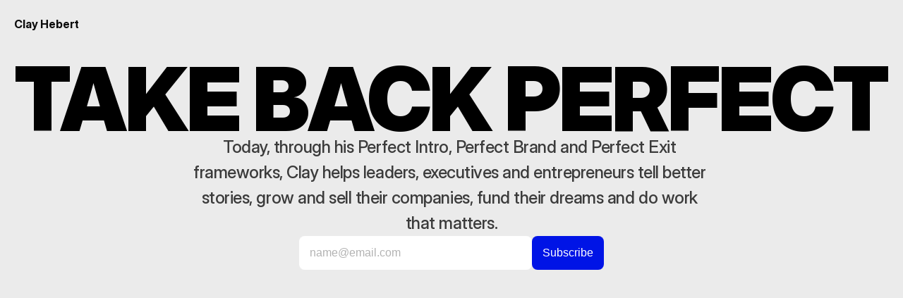

--- FILE ---
content_type: text/html
request_url: https://clayhebert.com/
body_size: 18533
content:
<!doctype html>
<!-- ✨ Built with Framer • https://www.framer.com/ -->
<html lang="en">
<head>
    <meta charset="utf-8">
    
    
    
    <!-- Start of headStart -->
    
    <!-- End of headStart -->
    <meta name="viewport" content="width=device-width">
    <meta name="generator" content="Framer d74aa50">
    <title>Clay Hebert – Brand Strategist, Keynote Speaker &amp; Clarity Coach</title>
    <meta name="description" content="Clay Hebert helps leaders &amp; brands craft clear, compelling intros, build standout identities, and design ideal lives through keynote, workshops &amp; strategy.">
    <meta name="framer-search-index" content="https://framerusercontent.com/sites/3WuBUcL1eefojmh3wIKoWg/searchIndex-fHxEbvIsptGq.json">
    <link href="https://framerusercontent.com/images/peCstXaVWhcghk7fx4lrzavsYM.png" rel="icon" media="(prefers-color-scheme: light)">
    <link href="https://framerusercontent.com/images/peCstXaVWhcghk7fx4lrzavsYM.png" rel="icon" media="(prefers-color-scheme: dark)">
    <link rel="apple-touch-icon" href="https://framerusercontent.com/images/Zeb4sv3MF324sprqrk0YB6Dkgw.png">
    <!-- Open Graph / Facebook -->
    <meta property="og:type" content="website">
    <meta property="og:title" content="Clay Hebert – Brand Strategist, Keynote Speaker &amp; Clarity Coach">
    <meta property="og:description" content="Clay Hebert helps leaders &amp; brands craft clear, compelling intros, build standout identities, and design ideal lives through keynote, workshops &amp; strategy.">
    <meta property="og:image" content="https://framerusercontent.com/images/xf7PjPbB1lVi59BwdJXBPkF0.png">
    <!-- Twitter -->
    <meta name="twitter:card" content="summary_large_image">
    <meta name="twitter:title" content="Clay Hebert – Brand Strategist, Keynote Speaker &amp; Clarity Coach">
    <meta name="twitter:description" content="Clay Hebert helps leaders &amp; brands craft clear, compelling intros, build standout identities, and design ideal lives through keynote, workshops &amp; strategy.">
    <meta name="twitter:image" content="https://framerusercontent.com/images/xf7PjPbB1lVi59BwdJXBPkF0.png">
    
    <!-- Global site tag (gtag.js) - Google Analytics -->
    <script async src="https://www.googletagmanager.com/gtag/js?id=G-XP179PTSQY"></script>
    <script>
      window.dataLayer = window.dataLayer || [];
      function gtag(){window.dataLayer.push(arguments);}
      gtag('js', new Date());
      gtag('config', 'G-XP179PTSQY');
    </script>
    
    
    <meta name="robots" content="max-image-preview:large"><link rel="canonical" href="https://clayhebert.com/"><meta property="og:url" content="https://clayhebert.com/"><style data-framer-breakpoint-css>@media(min-width: 1280px){.hidden-ptethc{display:none!important}}@media(min-width: 810px) and (max-width: 1279px){.hidden-1pv8wvy{display:none!important}}@media(max-width: 809px){.hidden-48wqj7{display:none!important}}@media(min-width: 1280px){.hidden-lkvpm8{display:none!important}}@media(min-width: 810px) and (max-width: 1279px){.hidden-17zyznm{display:none!important}}@media(max-width: 809px){.hidden-2nncdw{display:none!important}}</style><style data-framer-css-ssr-minified data-framer-components="framer-lib-cursors-host framer-oUYsj PropertyOverrides framer-6reQK framer-BBVfv framer-JpLMu framer-Snl47 framer-Ms193 framer-dq29R framer-m6s1P">html,body,#main{margin:0;padding:0;box-sizing:border-box}:root{-webkit-font-smoothing:antialiased;-moz-osx-font-smoothing:grayscale}*{box-sizing:border-box;-webkit-font-smoothing:inherit}h1,h2,h3,h4,h5,h6,p,figure{margin:0}body,input,textarea,select,button{font-size:12px;font-family:sans-serif}body{--token-ef76b1e3-0805-4940-8300-a0b8e2366d69: rgb(224, 224, 224);--token-eb08958e-16b7-4a3b-a154-c2ee4efcbbf5: rgb(0, 20, 230);--token-a5793701-f7a7-4267-9dc2-5ebbe45d9e22: rgb(0, 0, 0);--token-59b90e8b-5346-4c6a-b33a-66fc2cd5fd90: rgb(247, 247, 247);--token-3ac56137-840c-424e-9268-c91f8835a54d: rgb(235, 235, 235);--token-7019883c-0ab6-4ec2-9be3-410d5adbab44: rgb(225, 84, 29);--token-83d87d86-7ca0-4945-8144-fdf533cf18f3: rgb(59, 59, 59);--token-94ebe81e-a7d9-42c9-b23e-45ca0c5fa8aa: rgba(0, 0, 0, .2)}@font-face{font-family:SF Pro Display Medium;src:url(https://framerusercontent.com/assets/82l1WuEjrhbDZ2wG3N8FRLeCYsM.otf);font-display:block}@font-face{font-family:Inter Display;src:url(https://framerusercontent.com/assets/EZSFVoaPWKnZ6GuVk5dlS5pk.woff2);font-display:block;font-style:normal;font-weight:900;unicode-range:U+0460-052F,U+1C80-1C88,U+20B4,U+2DE0-2DFF,U+A640-A69F,U+FE2E-FE2F}@font-face{font-family:Inter Display;src:url(https://framerusercontent.com/assets/TMYuLEOqLWgunxD5qCFeADEgk.woff2);font-display:block;font-style:normal;font-weight:900;unicode-range:U+0301,U+0400-045F,U+0490-0491,U+04B0-04B1,U+2116}@font-face{font-family:Inter Display;src:url(https://framerusercontent.com/assets/EL4v8OG6t2XwHSJLO1YF25DNiDw.woff2);font-display:block;font-style:normal;font-weight:900;unicode-range:U+1F00-1FFF}@font-face{font-family:Inter Display;src:url(https://framerusercontent.com/assets/vSoBOmgqFUd0rVCgogjwL7jQI.woff2);font-display:block;font-style:normal;font-weight:900;unicode-range:U+0370-03FF}@font-face{font-family:Inter Display;src:url(https://framerusercontent.com/assets/bIwBTbnyeAOa9wQIBagEdRDHXhE.woff2);font-display:block;font-style:normal;font-weight:900;unicode-range:U+0100-024F,U+0259,U+1E00-1EFF,U+2020,U+20A0-20AB,U+20AD-20CF,U+2113,U+2C60-2C7F,U+A720-A7FF}@font-face{font-family:Inter Display;src:url(https://framerusercontent.com/assets/ytuJ1iJd5SddEQ3LTMbeYRRwiE.woff2);font-display:block;font-style:normal;font-weight:900;unicode-range:U+0000-00FF,U+0131,U+0152-0153,U+02BB-02BC,U+02C6,U+02DA,U+02DC,U+2000-206F,U+2074,U+20AC,U+2122,U+2191,U+2193,U+2212,U+2215,U+FEFF,U+FFFD}@font-face{font-family:Inter Display;src:url(https://framerusercontent.com/assets/fmXYBApyDC604dR7g2aaACGvCk.woff2);font-display:block;font-style:normal;font-weight:900;unicode-range:U+0102-0103,U+0110-0111,U+0128-0129,U+0168-0169,U+01A0-01A1,U+01AF-01B0,U+1EA0-1EF9,U+20AB}@font-face{font-family:Inter;src:url(https://framerusercontent.com/assets/5vvr9Vy74if2I6bQbJvbw7SY1pQ.woff2);font-display:swap;font-style:normal;font-weight:400;unicode-range:U+0460-052F,U+1C80-1C88,U+20B4,U+2DE0-2DFF,U+A640-A69F,U+FE2E-FE2F}@font-face{font-family:Inter;src:url(https://framerusercontent.com/assets/EOr0mi4hNtlgWNn9if640EZzXCo.woff2);font-display:swap;font-style:normal;font-weight:400;unicode-range:U+0301,U+0400-045F,U+0490-0491,U+04B0-04B1,U+2116}@font-face{font-family:Inter;src:url(https://framerusercontent.com/assets/Y9k9QrlZAqio88Klkmbd8VoMQc.woff2);font-display:swap;font-style:normal;font-weight:400;unicode-range:U+1F00-1FFF}@font-face{font-family:Inter;src:url(https://framerusercontent.com/assets/OYrD2tBIBPvoJXiIHnLoOXnY9M.woff2);font-display:swap;font-style:normal;font-weight:400;unicode-range:U+0370-03FF}@font-face{font-family:Inter;src:url(https://framerusercontent.com/assets/JeYwfuaPfZHQhEG8U5gtPDZ7WQ.woff2);font-display:swap;font-style:normal;font-weight:400;unicode-range:U+0100-024F,U+0259,U+1E00-1EFF,U+2020,U+20A0-20AB,U+20AD-20CF,U+2113,U+2C60-2C7F,U+A720-A7FF}@font-face{font-family:Inter;src:url(https://framerusercontent.com/assets/vQyevYAyHtARFwPqUzQGpnDs.woff2);font-display:swap;font-style:normal;font-weight:400;unicode-range:U+0000-00FF,U+0131,U+0152-0153,U+02BB-02BC,U+02C6,U+02DA,U+02DC,U+2000-206F,U+2074,U+20AC,U+2122,U+2191,U+2193,U+2212,U+2215,U+FEFF,U+FFFD}@font-face{font-family:Inter;src:url(https://framerusercontent.com/assets/b6Y37FthZeALduNqHicBT6FutY.woff2);font-display:swap;font-style:normal;font-weight:400;unicode-range:U+0102-0103,U+0110-0111,U+0128-0129,U+0168-0169,U+01A0-01A1,U+01AF-01B0,U+1EA0-1EF9,U+20AB}@font-face{font-family:Inter Display;src:url(https://framerusercontent.com/assets/ePuN3mCjzajIHnyCdvKBFiZkyY0.woff2);font-display:swap;font-style:normal;font-weight:500;unicode-range:U+0460-052F,U+1C80-1C88,U+20B4,U+2DE0-2DFF,U+A640-A69F,U+FE2E-FE2F}@font-face{font-family:Inter Display;src:url(https://framerusercontent.com/assets/V3j1L0o5vPFKe26Sw4HcpXCfHo.woff2);font-display:swap;font-style:normal;font-weight:500;unicode-range:U+0301,U+0400-045F,U+0490-0491,U+04B0-04B1,U+2116}@font-face{font-family:Inter Display;src:url(https://framerusercontent.com/assets/F3kdpd2N0cToWV5huaZjjgM.woff2);font-display:swap;font-style:normal;font-weight:500;unicode-range:U+1F00-1FFF}@font-face{font-family:Inter Display;src:url(https://framerusercontent.com/assets/0iDmxkizU9goZoclqIqsV5rvETU.woff2);font-display:swap;font-style:normal;font-weight:500;unicode-range:U+0370-03FF}@font-face{font-family:Inter Display;src:url(https://framerusercontent.com/assets/r0mv3NegmA0akcQsNFotG32Las.woff2);font-display:swap;font-style:normal;font-weight:500;unicode-range:U+0100-024F,U+0259,U+1E00-1EFF,U+2020,U+20A0-20AB,U+20AD-20CF,U+2113,U+2C60-2C7F,U+A720-A7FF}@font-face{font-family:Inter Display;src:url(https://framerusercontent.com/assets/8yoV9pUxquX7VD7ZXlNYKQmkmk.woff2);font-display:swap;font-style:normal;font-weight:500;unicode-range:U+0000-00FF,U+0131,U+0152-0153,U+02BB-02BC,U+02C6,U+02DA,U+02DC,U+2000-206F,U+2074,U+20AC,U+2122,U+2191,U+2193,U+2212,U+2215,U+FEFF,U+FFFD}@font-face{font-family:Inter Display;src:url(https://framerusercontent.com/assets/Ii21jnSJkulBKsHHXKlapi7fv9w.woff2);font-display:swap;font-style:normal;font-weight:500;unicode-range:U+0102-0103,U+0110-0111,U+0128-0129,U+0168-0169,U+01A0-01A1,U+01AF-01B0,U+1EA0-1EF9,U+20AB}@font-face{font-family:Inter Display;src:url(https://framerusercontent.com/assets/I11LrmuBDQZweplJ62KkVsklU5Y.woff2);font-display:swap;font-style:normal;font-weight:700;unicode-range:U+0460-052F,U+1C80-1C88,U+20B4,U+2DE0-2DFF,U+A640-A69F,U+FE2E-FE2F}@font-face{font-family:Inter Display;src:url(https://framerusercontent.com/assets/UjFZPDy3qGuDktQM4q9CxhKfIa8.woff2);font-display:swap;font-style:normal;font-weight:700;unicode-range:U+0301,U+0400-045F,U+0490-0491,U+04B0-04B1,U+2116}@font-face{font-family:Inter Display;src:url(https://framerusercontent.com/assets/8exwVHJy2DhJ4N5prYlVMrEKmQ.woff2);font-display:swap;font-style:normal;font-weight:700;unicode-range:U+1F00-1FFF}@font-face{font-family:Inter Display;src:url(https://framerusercontent.com/assets/UTeedEK21hO5jDxEUldzdScUqpg.woff2);font-display:swap;font-style:normal;font-weight:700;unicode-range:U+0370-03FF}@font-face{font-family:Inter Display;src:url(https://framerusercontent.com/assets/Ig8B8nzy11hzIWEIYnkg91sofjo.woff2);font-display:swap;font-style:normal;font-weight:700;unicode-range:U+0100-024F,U+0259,U+1E00-1EFF,U+2020,U+20A0-20AB,U+20AD-20CF,U+2113,U+2C60-2C7F,U+A720-A7FF}@font-face{font-family:Inter Display;src:url(https://framerusercontent.com/assets/n9CXKI3tsmCPeC6MCT9NziShSuQ.woff2);font-display:swap;font-style:normal;font-weight:700;unicode-range:U+0000-00FF,U+0131,U+0152-0153,U+02BB-02BC,U+02C6,U+02DA,U+02DC,U+2000-206F,U+2074,U+20AC,U+2122,U+2191,U+2193,U+2212,U+2215,U+FEFF,U+FFFD}@font-face{font-family:Inter Display;src:url(https://framerusercontent.com/assets/qctQFoJqJ9aIbRSIp0AhCQpFxn8.woff2);font-display:swap;font-style:normal;font-weight:700;unicode-range:U+0102-0103,U+0110-0111,U+0128-0129,U+0168-0169,U+01A0-01A1,U+01AF-01B0,U+1EA0-1EF9,U+20AB}@font-face{font-family:Inter Display;src:url(https://framerusercontent.com/assets/fXvVh2JeZlehNcEhKHpHH0frSl0.woff2);font-display:swap;font-style:italic;font-weight:700;unicode-range:U+0460-052F,U+1C80-1C88,U+20B4,U+2DE0-2DFF,U+A640-A69F,U+FE2E-FE2F}@font-face{font-family:Inter Display;src:url(https://framerusercontent.com/assets/7pScaNeb6M7n2HF2jKemDqzCIr4.woff2);font-display:swap;font-style:italic;font-weight:700;unicode-range:U+0301,U+0400-045F,U+0490-0491,U+04B0-04B1,U+2116}@font-face{font-family:Inter Display;src:url(https://framerusercontent.com/assets/qS4UjQYyATcVV9rODk0Zx9KhkY8.woff2);font-display:swap;font-style:italic;font-weight:700;unicode-range:U+1F00-1FFF}@font-face{font-family:Inter Display;src:url(https://framerusercontent.com/assets/VfD2n20yM7v0hrUEBHEyafsmMBY.woff2);font-display:swap;font-style:italic;font-weight:700;unicode-range:U+0370-03FF}@font-face{font-family:Inter Display;src:url(https://framerusercontent.com/assets/4oIO9fB59bn3cKFWz7piCj28z9s.woff2);font-display:swap;font-style:italic;font-weight:700;unicode-range:U+0100-024F,U+0259,U+1E00-1EFF,U+2020,U+20A0-20AB,U+20AD-20CF,U+2113,U+2C60-2C7F,U+A720-A7FF}@font-face{font-family:Inter Display;src:url(https://framerusercontent.com/assets/TBccIZR9kIpkRce5i9ATfPp7a4.woff2);font-display:swap;font-style:italic;font-weight:700;unicode-range:U+0000-00FF,U+0131,U+0152-0153,U+02BB-02BC,U+02C6,U+02DA,U+02DC,U+2000-206F,U+2074,U+20AC,U+2122,U+2191,U+2193,U+2212,U+2215,U+FEFF,U+FFFD}@font-face{font-family:Inter Display;src:url(https://framerusercontent.com/assets/F5Lmfd3fCAu7TwiYbI4DLWw4ks.woff2);font-display:swap;font-style:italic;font-weight:700;unicode-range:U+0102-0103,U+0110-0111,U+0128-0129,U+0168-0169,U+01A0-01A1,U+01AF-01B0,U+1EA0-1EF9,U+20AB}@font-face{font-family:Inter Display;src:url(https://framerusercontent.com/assets/A5P4nkYCJlLQxGxaS1lzG8PNSc.woff2);font-display:swap;font-style:italic;font-weight:500;unicode-range:U+0460-052F,U+1C80-1C88,U+20B4,U+2DE0-2DFF,U+A640-A69F,U+FE2E-FE2F}@font-face{font-family:Inter Display;src:url(https://framerusercontent.com/assets/vuPfygr1n1zYxscvWgGI8hRf3LE.woff2);font-display:swap;font-style:italic;font-weight:500;unicode-range:U+0301,U+0400-045F,U+0490-0491,U+04B0-04B1,U+2116}@font-face{font-family:Inter Display;src:url(https://framerusercontent.com/assets/jplzYzqFHXreyADwk9yrkQlWQ.woff2);font-display:swap;font-style:italic;font-weight:500;unicode-range:U+1F00-1FFF}@font-face{font-family:Inter Display;src:url(https://framerusercontent.com/assets/sSIKP2TfVPvfK7YVENPE5H87A.woff2);font-display:swap;font-style:italic;font-weight:500;unicode-range:U+0370-03FF}@font-face{font-family:Inter Display;src:url(https://framerusercontent.com/assets/gawbeo7iEJSRZ4kcrh6YRrU8o.woff2);font-display:swap;font-style:italic;font-weight:500;unicode-range:U+0100-024F,U+0259,U+1E00-1EFF,U+2020,U+20A0-20AB,U+20AD-20CF,U+2113,U+2C60-2C7F,U+A720-A7FF}@font-face{font-family:Inter Display;src:url(https://framerusercontent.com/assets/xSzma7KIWAdctStaX171ey3lams.woff2);font-display:swap;font-style:italic;font-weight:500;unicode-range:U+0000-00FF,U+0131,U+0152-0153,U+02BB-02BC,U+02C6,U+02DA,U+02DC,U+2000-206F,U+2074,U+20AC,U+2122,U+2191,U+2193,U+2212,U+2215,U+FEFF,U+FFFD}@font-face{font-family:Inter Display;src:url(https://framerusercontent.com/assets/8E92vrr3j1gDqzepmeSbD2u0JxA.woff2);font-display:swap;font-style:italic;font-weight:500;unicode-range:U+0102-0103,U+0110-0111,U+0128-0129,U+0168-0169,U+01A0-01A1,U+01AF-01B0,U+1EA0-1EF9,U+20AB}@font-face{font-family:Inter Display;src:url(https://framerusercontent.com/assets/gazZKZuUEtvr9ULhdA4SprP0AZ0.woff2);font-display:swap;font-style:normal;font-weight:600;unicode-range:U+0460-052F,U+1C80-1C88,U+20B4,U+2DE0-2DFF,U+A640-A69F,U+FE2E-FE2F}@font-face{font-family:Inter Display;src:url(https://framerusercontent.com/assets/pe8RoujoPxuTZhqoNzYqHX2MXA.woff2);font-display:swap;font-style:normal;font-weight:600;unicode-range:U+0301,U+0400-045F,U+0490-0491,U+04B0-04B1,U+2116}@font-face{font-family:Inter Display;src:url(https://framerusercontent.com/assets/teGhWnhH3bCqefKGsIsqFy3hK8.woff2);font-display:swap;font-style:normal;font-weight:600;unicode-range:U+1F00-1FFF}@font-face{font-family:Inter Display;src:url(https://framerusercontent.com/assets/qQHxgTnEk6Czu1yW4xS82HQWFOk.woff2);font-display:swap;font-style:normal;font-weight:600;unicode-range:U+0370-03FF}@font-face{font-family:Inter Display;src:url(https://framerusercontent.com/assets/MJ3N6lfN4iP5Um8rJGqLYl03tE.woff2);font-display:swap;font-style:normal;font-weight:600;unicode-range:U+0100-024F,U+0259,U+1E00-1EFF,U+2020,U+20A0-20AB,U+20AD-20CF,U+2113,U+2C60-2C7F,U+A720-A7FF}@font-face{font-family:Inter Display;src:url(https://framerusercontent.com/assets/dHHUz45rhM2KCQpj9zttNVlibk.woff2);font-display:swap;font-style:normal;font-weight:600;unicode-range:U+0000-00FF,U+0131,U+0152-0153,U+02BB-02BC,U+02C6,U+02DA,U+02DC,U+2000-206F,U+2074,U+20AC,U+2122,U+2191,U+2193,U+2212,U+2215,U+FEFF,U+FFFD}@font-face{font-family:Inter Display;src:url(https://framerusercontent.com/assets/0SEEmmWc3vovhaai4RlRQSWRrz0.woff2);font-display:swap;font-style:normal;font-weight:600;unicode-range:U+0102-0103,U+0110-0111,U+0128-0129,U+0168-0169,U+01A0-01A1,U+01AF-01B0,U+1EA0-1EF9,U+20AB}@font-face{font-family:Inter Display;src:url(https://framerusercontent.com/assets/KKQXBq6BF0xEmVbrTnWxh3Yw.woff2);font-display:swap;font-style:italic;font-weight:600;unicode-range:U+0460-052F,U+1C80-1C88,U+20B4,U+2DE0-2DFF,U+A640-A69F,U+FE2E-FE2F}@font-face{font-family:Inter Display;src:url(https://framerusercontent.com/assets/ugFYeIKZEJXDxI6Kh0YQUX6EK9I.woff2);font-display:swap;font-style:italic;font-weight:600;unicode-range:U+0301,U+0400-045F,U+0490-0491,U+04B0-04B1,U+2116}@font-face{font-family:Inter Display;src:url(https://framerusercontent.com/assets/DgDysCLt0HkIpWMu2uN5tivgQ.woff2);font-display:swap;font-style:italic;font-weight:600;unicode-range:U+1F00-1FFF}@font-face{font-family:Inter Display;src:url(https://framerusercontent.com/assets/2yEyxokC6poTg3Uc5E2ogfVi6WE.woff2);font-display:swap;font-style:italic;font-weight:600;unicode-range:U+0370-03FF}@font-face{font-family:Inter Display;src:url(https://framerusercontent.com/assets/wmHLUqO4QxLaADUScavxvknnBQ.woff2);font-display:swap;font-style:italic;font-weight:600;unicode-range:U+0100-024F,U+0259,U+1E00-1EFF,U+2020,U+20A0-20AB,U+20AD-20CF,U+2113,U+2C60-2C7F,U+A720-A7FF}@font-face{font-family:Inter Display;src:url(https://framerusercontent.com/assets/08bCJfmvizuFi36VeazboYh54CQ.woff2);font-display:swap;font-style:italic;font-weight:600;unicode-range:U+0000-00FF,U+0131,U+0152-0153,U+02BB-02BC,U+02C6,U+02DA,U+02DC,U+2000-206F,U+2074,U+20AC,U+2122,U+2191,U+2193,U+2212,U+2215,U+FEFF,U+FFFD}@font-face{font-family:Inter Display;src:url(https://framerusercontent.com/assets/DuYGXsyDXsSnxlZ8qzmcA4x3JiI.woff2);font-display:swap;font-style:italic;font-weight:600;unicode-range:U+0102-0103,U+0110-0111,U+0128-0129,U+0168-0169,U+01A0-01A1,U+01AF-01B0,U+1EA0-1EF9,U+20AB}@font-face{font-family:Inter Display;src:url(https://framerusercontent.com/assets/2uIBiALfCHVpWbHqRMZutfT7giU.woff2);font-display:swap;font-style:normal;font-weight:400;unicode-range:U+0460-052F,U+1C80-1C88,U+20B4,U+2DE0-2DFF,U+A640-A69F,U+FE2E-FE2F}@font-face{font-family:Inter Display;src:url(https://framerusercontent.com/assets/Zwfz6xbVe5pmcWRJRgBDHnMkOkI.woff2);font-display:swap;font-style:normal;font-weight:400;unicode-range:U+0301,U+0400-045F,U+0490-0491,U+04B0-04B1,U+2116}@font-face{font-family:Inter Display;src:url(https://framerusercontent.com/assets/U9LaDDmbRhzX3sB8g8glTy5feTE.woff2);font-display:swap;font-style:normal;font-weight:400;unicode-range:U+1F00-1FFF}@font-face{font-family:Inter Display;src:url(https://framerusercontent.com/assets/tVew2LzXJ1t7QfxP1gdTIdj2o0g.woff2);font-display:swap;font-style:normal;font-weight:400;unicode-range:U+0370-03FF}@font-face{font-family:Inter Display;src:url(https://framerusercontent.com/assets/DF7bjCRmStYPqSb945lAlMfCCVQ.woff2);font-display:swap;font-style:normal;font-weight:400;unicode-range:U+0100-024F,U+0259,U+1E00-1EFF,U+2020,U+20A0-20AB,U+20AD-20CF,U+2113,U+2C60-2C7F,U+A720-A7FF}@font-face{font-family:Inter Display;src:url(https://framerusercontent.com/assets/nCpxWS6DaPlPe0lHzStXAPCo3lw.woff2);font-display:swap;font-style:normal;font-weight:400;unicode-range:U+0000-00FF,U+0131,U+0152-0153,U+02BB-02BC,U+02C6,U+02DA,U+02DC,U+2000-206F,U+2074,U+20AC,U+2122,U+2191,U+2193,U+2212,U+2215,U+FEFF,U+FFFD}@font-face{font-family:Inter Display;src:url(https://framerusercontent.com/assets/vebZUMjGyKkYsfcY73iwWTzLNag.woff2);font-display:swap;font-style:normal;font-weight:400;unicode-range:U+0102-0103,U+0110-0111,U+0128-0129,U+0168-0169,U+01A0-01A1,U+01AF-01B0,U+1EA0-1EF9,U+20AB}@font-face{font-family:Inter Display;src:url(https://framerusercontent.com/assets/THWAFHoAcmqLMy81E8hCSdziVKA.woff2);font-display:swap;font-style:italic;font-weight:400;unicode-range:U+0460-052F,U+1C80-1C88,U+20B4,U+2DE0-2DFF,U+A640-A69F,U+FE2E-FE2F}@font-face{font-family:Inter Display;src:url(https://framerusercontent.com/assets/sQxGYWDlRkDr0eOKqiNRl6g5rs.woff2);font-display:swap;font-style:italic;font-weight:400;unicode-range:U+0301,U+0400-045F,U+0490-0491,U+04B0-04B1,U+2116}@font-face{font-family:Inter Display;src:url(https://framerusercontent.com/assets/NNTAT1XAm8ZRkr824inYPkjNeL4.woff2);font-display:swap;font-style:italic;font-weight:400;unicode-range:U+1F00-1FFF}@font-face{font-family:Inter Display;src:url(https://framerusercontent.com/assets/P2qr9PAWBt905929rHfxmneMUG0.woff2);font-display:swap;font-style:italic;font-weight:400;unicode-range:U+0370-03FF}@font-face{font-family:Inter Display;src:url(https://framerusercontent.com/assets/2BmSa4TZZvFKAZg2DydxTbvKlTU.woff2);font-display:swap;font-style:italic;font-weight:400;unicode-range:U+0100-024F,U+0259,U+1E00-1EFF,U+2020,U+20A0-20AB,U+20AD-20CF,U+2113,U+2C60-2C7F,U+A720-A7FF}@font-face{font-family:Inter Display;src:url(https://framerusercontent.com/assets/djqIk3Er2JcAcz7Rup88BdINEw.woff2);font-display:swap;font-style:italic;font-weight:400;unicode-range:U+0000-00FF,U+0131,U+0152-0153,U+02BB-02BC,U+02C6,U+02DA,U+02DC,U+2000-206F,U+2074,U+20AC,U+2122,U+2191,U+2193,U+2212,U+2215,U+FEFF,U+FFFD}@font-face{font-family:Inter Display;src:url(https://framerusercontent.com/assets/KMFW46iYsEZaUBwXbwPc9nQm71o.woff2);font-display:swap;font-style:italic;font-weight:400;unicode-range:U+0102-0103,U+0110-0111,U+0128-0129,U+0168-0169,U+01A0-01A1,U+01AF-01B0,U+1EA0-1EF9,U+20AB}@font-face{font-family:Inter Display;src:url(https://framerusercontent.com/assets/yHWoQPBZSEiCC3aW3JXtcoFby8o.woff2);font-display:block;font-style:italic;font-weight:900;unicode-range:U+0460-052F,U+1C80-1C88,U+20B4,U+2DE0-2DFF,U+A640-A69F,U+FE2E-FE2F}@font-face{font-family:Inter Display;src:url(https://framerusercontent.com/assets/UHqhq621TbUtspKtPKPA1Ne8qY.woff2);font-display:block;font-style:italic;font-weight:900;unicode-range:U+0301,U+0400-045F,U+0490-0491,U+04B0-04B1,U+2116}@font-face{font-family:Inter Display;src:url(https://framerusercontent.com/assets/6dsy2CbviAWDcszGLlgyaLpRMk.woff2);font-display:block;font-style:italic;font-weight:900;unicode-range:U+1F00-1FFF}@font-face{font-family:Inter Display;src:url(https://framerusercontent.com/assets/TQqnntSFYYGDv7XtyT3ZhfvDA.woff2);font-display:block;font-style:italic;font-weight:900;unicode-range:U+0370-03FF}@font-face{font-family:Inter Display;src:url(https://framerusercontent.com/assets/nE03Xxh2GngsU8hDpg6CRGxqfoM.woff2);font-display:block;font-style:italic;font-weight:900;unicode-range:U+0100-024F,U+0259,U+1E00-1EFF,U+2020,U+20A0-20AB,U+20AD-20CF,U+2113,U+2C60-2C7F,U+A720-A7FF}@font-face{font-family:Inter Display;src:url(https://framerusercontent.com/assets/sz8HQr9IEEln6nmUJ8X0dtBwUQ.woff2);font-display:block;font-style:italic;font-weight:900;unicode-range:U+0000-00FF,U+0131,U+0152-0153,U+02BB-02BC,U+02C6,U+02DA,U+02DC,U+2000-206F,U+2074,U+20AC,U+2122,U+2191,U+2193,U+2212,U+2215,U+FEFF,U+FFFD}@font-face{font-family:Inter Display;src:url(https://framerusercontent.com/assets/dWFiPjtJpfcxAIDV8RPyuCq04.woff2);font-display:block;font-style:italic;font-weight:900;unicode-range:U+0102-0103,U+0110-0111,U+0128-0129,U+0168-0169,U+01A0-01A1,U+01AF-01B0,U+1EA0-1EF9,U+20AB}@font-face{font-family:Inter;src:url(https://framerusercontent.com/assets/DpPBYI0sL4fYLgAkX8KXOPVt7c.woff2);font-display:swap;font-style:normal;font-weight:700;unicode-range:U+0460-052F,U+1C80-1C88,U+20B4,U+2DE0-2DFF,U+A640-A69F,U+FE2E-FE2F}@font-face{font-family:Inter;src:url(https://framerusercontent.com/assets/4RAEQdEOrcnDkhHiiCbJOw92Lk.woff2);font-display:swap;font-style:normal;font-weight:700;unicode-range:U+0301,U+0400-045F,U+0490-0491,U+04B0-04B1,U+2116}@font-face{font-family:Inter;src:url(https://framerusercontent.com/assets/1K3W8DizY3v4emK8Mb08YHxTbs.woff2);font-display:swap;font-style:normal;font-weight:700;unicode-range:U+1F00-1FFF}@font-face{font-family:Inter;src:url(https://framerusercontent.com/assets/tUSCtfYVM1I1IchuyCwz9gDdQ.woff2);font-display:swap;font-style:normal;font-weight:700;unicode-range:U+0370-03FF}@font-face{font-family:Inter;src:url(https://framerusercontent.com/assets/VgYFWiwsAC5OYxAycRXXvhze58.woff2);font-display:swap;font-style:normal;font-weight:700;unicode-range:U+0100-024F,U+0259,U+1E00-1EFF,U+2020,U+20A0-20AB,U+20AD-20CF,U+2113,U+2C60-2C7F,U+A720-A7FF}@font-face{font-family:Inter;src:url(https://framerusercontent.com/assets/DXD0Q7LSl7HEvDzucnyLnGBHM.woff2);font-display:swap;font-style:normal;font-weight:700;unicode-range:U+0000-00FF,U+0131,U+0152-0153,U+02BB-02BC,U+02C6,U+02DA,U+02DC,U+2000-206F,U+2074,U+20AC,U+2122,U+2191,U+2193,U+2212,U+2215,U+FEFF,U+FFFD}@font-face{font-family:Inter;src:url(https://framerusercontent.com/assets/GIryZETIX4IFypco5pYZONKhJIo.woff2);font-display:swap;font-style:normal;font-weight:700;unicode-range:U+0102-0103,U+0110-0111,U+0128-0129,U+0168-0169,U+01A0-01A1,U+01AF-01B0,U+1EA0-1EF9,U+20AB}@font-face{font-family:Inter Placeholder;src:local("Arial");ascent-override:89.79%;descent-override:22.36%;line-gap-override:0%;size-adjust:107.89%}@font-face{font-family:Inter Display Placeholder;src:local("Arial");ascent-override:98.56%;descent-override:24.54%;line-gap-override:0%;size-adjust:98.29%}body{--framer-will-change-override: none}@supports (background: -webkit-named-image(i)) and (not (grid-template-rows: subgrid)){body{--framer-will-change-override: transform}}[data-framer-component-type]{position:absolute}[data-framer-component-type=Text]{cursor:inherit}[data-framer-component-text-autosized] *{white-space:pre}[data-framer-component-type=Text]>*{text-align:var(--framer-text-alignment, start)}[data-framer-component-type=Text] span span,[data-framer-component-type=Text] p span,[data-framer-component-type=Text] h1 span,[data-framer-component-type=Text] h2 span,[data-framer-component-type=Text] h3 span,[data-framer-component-type=Text] h4 span,[data-framer-component-type=Text] h5 span,[data-framer-component-type=Text] h6 span{display:block}[data-framer-component-type=Text] span span span,[data-framer-component-type=Text] p span span,[data-framer-component-type=Text] h1 span span,[data-framer-component-type=Text] h2 span span,[data-framer-component-type=Text] h3 span span,[data-framer-component-type=Text] h4 span span,[data-framer-component-type=Text] h5 span span,[data-framer-component-type=Text] h6 span span{display:unset}[data-framer-component-type=Text] div div span,[data-framer-component-type=Text] a div span,[data-framer-component-type=Text] span span span,[data-framer-component-type=Text] p span span,[data-framer-component-type=Text] h1 span span,[data-framer-component-type=Text] h2 span span,[data-framer-component-type=Text] h3 span span,[data-framer-component-type=Text] h4 span span,[data-framer-component-type=Text] h5 span span,[data-framer-component-type=Text] h6 span span,[data-framer-component-type=Text] a{font-family:var(--font-family);font-style:var(--font-style);font-weight:min(calc(var(--framer-font-weight-increase, 0) + var(--font-weight, 400)),900);color:var(--text-color);letter-spacing:var(--letter-spacing);font-size:var(--font-size);text-transform:var(--text-transform);text-decoration:var(--text-decoration);line-height:var(--line-height)}[data-framer-component-type=Text] div div span,[data-framer-component-type=Text] a div span,[data-framer-component-type=Text] span span span,[data-framer-component-type=Text] p span span,[data-framer-component-type=Text] h1 span span,[data-framer-component-type=Text] h2 span span,[data-framer-component-type=Text] h3 span span,[data-framer-component-type=Text] h4 span span,[data-framer-component-type=Text] h5 span span,[data-framer-component-type=Text] h6 span span,[data-framer-component-type=Text] a{--font-family: var(--framer-font-family);--font-style: var(--framer-font-style);--font-weight: var(--framer-font-weight);--text-color: var(--framer-text-color);--letter-spacing: var(--framer-letter-spacing);--font-size: var(--framer-font-size);--text-transform: var(--framer-text-transform);--text-decoration: var(--framer-text-decoration);--line-height: var(--framer-line-height)}[data-framer-component-type=Text] a,[data-framer-component-type=Text] a div span,[data-framer-component-type=Text] a span span span,[data-framer-component-type=Text] a p span span,[data-framer-component-type=Text] a h1 span span,[data-framer-component-type=Text] a h2 span span,[data-framer-component-type=Text] a h3 span span,[data-framer-component-type=Text] a h4 span span,[data-framer-component-type=Text] a h5 span span,[data-framer-component-type=Text] a h6 span span{--font-family: var(--framer-link-font-family, var(--framer-font-family));--font-style: var(--framer-link-font-style, var(--framer-font-style));--font-weight: var(--framer-link-font-weight, var(--framer-font-weight));--text-color: var(--framer-link-text-color, var(--framer-text-color));--font-size: var(--framer-link-font-size, var(--framer-font-size));--text-transform: var(--framer-link-text-transform, var(--framer-text-transform));--text-decoration: var(--framer-link-text-decoration, var(--framer-text-decoration))}[data-framer-component-type=Text] a:hover,[data-framer-component-type=Text] a div span:hover,[data-framer-component-type=Text] a span span span:hover,[data-framer-component-type=Text] a p span span:hover,[data-framer-component-type=Text] a h1 span span:hover,[data-framer-component-type=Text] a h2 span span:hover,[data-framer-component-type=Text] a h3 span span:hover,[data-framer-component-type=Text] a h4 span span:hover,[data-framer-component-type=Text] a h5 span span:hover,[data-framer-component-type=Text] a h6 span span:hover{--font-family: var(--framer-link-hover-font-family, var(--framer-link-font-family, var(--framer-font-family)));--font-style: var(--framer-link-hover-font-style, var(--framer-link-font-style, var(--framer-font-style)));--font-weight: var(--framer-link-hover-font-weight, var(--framer-link-font-weight, var(--framer-font-weight)));--text-color: var(--framer-link-hover-text-color, var(--framer-link-text-color, var(--framer-text-color)));--font-size: var(--framer-link-hover-font-size, var(--framer-link-font-size, var(--framer-font-size)));--text-transform: var(--framer-link-hover-text-transform, var(--framer-link-text-transform, var(--framer-text-transform)));--text-decoration: var(--framer-link-hover-text-decoration, var(--framer-link-text-decoration, var(--framer-text-decoration)))}[data-framer-component-type=Text].isCurrent a,[data-framer-component-type=Text].isCurrent a div span,[data-framer-component-type=Text].isCurrent a span span span,[data-framer-component-type=Text].isCurrent a p span span,[data-framer-component-type=Text].isCurrent a h1 span span,[data-framer-component-type=Text].isCurrent a h2 span span,[data-framer-component-type=Text].isCurrent a h3 span span,[data-framer-component-type=Text].isCurrent a h4 span span,[data-framer-component-type=Text].isCurrent a h5 span span,[data-framer-component-type=Text].isCurrent a h6 span span{--font-family: var(--framer-link-current-font-family, var(--framer-link-font-family, var(--framer-font-family)));--font-style: var(--framer-link-current-font-style, var(--framer-link-font-style, var(--framer-font-style)));--font-weight: var(--framer-link-current-font-weight, var(--framer-link-font-weight, var(--framer-font-weight)));--text-color: var(--framer-link-current-text-color, var(--framer-link-text-color, var(--framer-text-color)));--font-size: var(--framer-link-current-font-size, var(--framer-link-font-size, var(--framer-font-size)));--text-transform: var(--framer-link-current-text-transform, var(--framer-link-text-transform, var(--framer-text-transform)));--text-decoration: var(--framer-link-current-text-decoration, var(--framer-link-text-decoration, var(--framer-text-decoration)))}p.framer-text,div.framer-text,figure.framer-text,h1.framer-text,h2.framer-text,h3.framer-text,h4.framer-text,h5.framer-text,h6.framer-text,ol.framer-text,ul.framer-text{margin:0;padding:0}p.framer-text,div.framer-text,h1.framer-text,h2.framer-text,h3.framer-text,h4.framer-text,h5.framer-text,h6.framer-text,li.framer-text,ol.framer-text,ul.framer-text,span.framer-text:not([data-text-fill]){font-family:var(--framer-blockquote-font-family, var(--framer-font-family, Inter, Inter Placeholder, sans-serif));font-style:var(--framer-blockquote-font-style, var(--framer-font-style, normal));font-weight:var(--framer-blockquote-font-weight, var(--framer-font-weight, 400));color:var(--framer-blockquote-text-color, var(--framer-text-color, #000));font-size:calc(var(--framer-blockquote-font-size, var(--framer-font-size, 16px)) * var(--framer-font-size-scale, 1));letter-spacing:var(--framer-blockquote-letter-spacing, var(--framer-letter-spacing, 0));text-transform:var(--framer-blockquote-text-transform, var(--framer-text-transform, none));text-decoration:var(--framer-blockquote-text-decoration, var(--framer-text-decoration, none));line-height:var(--framer-blockquote-line-height, var(--framer-line-height, 1.2em));text-align:var(--framer-blockquote-text-alignment, var(--framer-text-alignment, start));-webkit-text-stroke-width:var(--framer-text-stroke-width, initial);-webkit-text-stroke-color:var(--framer-text-stroke-color, initial);-moz-font-feature-settings:var(--framer-font-open-type-features, initial);-webkit-font-feature-settings:var(--framer-font-open-type-features, initial);font-feature-settings:var(--framer-font-open-type-features, initial);font-variation-settings:var(--framer-font-variation-axes, normal);text-wrap:var(--framer-text-wrap-override, var(--framer-text-wrap))}@supports not (color: color(display-p3 1 1 1)){p.framer-text,div.framer-text,h1.framer-text,h2.framer-text,h3.framer-text,h4.framer-text,h5.framer-text,h6.framer-text,li.framer-text,ol.framer-text,ul.framer-text,span.framer-text:not([data-text-fill]){color:var(--framer-blockquote-text-color-rgb, var(--framer-blockquote-text-color, var(--framer-text-color-rgb, var(--framer-text-color, #000))));-webkit-text-stroke-color:var(--framer-text-stroke-color-rgb, var(--framer-text-stroke-color, initial))}}.framer-fit-text .framer-text{white-space:nowrap;white-space-collapse:preserve}strong.framer-text{font-family:var(--framer-blockquote-font-family-bold, var(--framer-font-family-bold));font-style:var(--framer-blockquote-font-style-bold, var(--framer-font-style-bold));font-weight:var(--framer-blockquote-font-weight-bold, var(--framer-font-weight-bold, bolder));font-variation-settings:var(--framer-blockquote-font-variation-axes-bold, var(--framer-font-variation-axes-bold))}em.framer-text{font-family:var(--framer-blockquote-font-family-italic, var(--framer-font-family-italic));font-style:var(--framer-blockquote-font-style-italic, var(--framer-font-style-italic, italic));font-weight:var(--framer-blockquote-font-weight-italic, var(--framer-font-weight-italic));font-variation-settings:var(--framer-blockquote-font-variation-axes-italic, var(--framer-font-variation-axes-italic))}em.framer-text>strong.framer-text{font-family:var(--framer-blockquote-font-family-bold-italic, var(--framer-font-family-bold-italic));font-style:var(--framer-blockquote-font-style-bold-italic, var(--framer-font-style-bold-italic, italic));font-weight:var(--framer-blockquote-font-weight-bold-italic, var(--framer-font-weight-bold-italic, bolder));font-variation-settings:var(--framer-blockquote-font-variation-axes-bold-italic, var(--framer-font-variation-axes-bold-italic))}p.framer-text:not(:first-child),div.framer-text:not(:first-child),h1.framer-text:not(:first-child),h2.framer-text:not(:first-child),h3.framer-text:not(:first-child),h4.framer-text:not(:first-child),h5.framer-text:not(:first-child),h6.framer-text:not(:first-child),ol.framer-text:not(:first-child),ul.framer-text:not(:first-child),blockquote.framer-text:not(:first-child),table.framer-text:not(:first-child),figure.framer-text:not(:first-child),.framer-image.framer-text:not(:first-child){margin-top:var(--framer-blockquote-paragraph-spacing, var(--framer-paragraph-spacing, 0))}li.framer-text>ul.framer-text:nth-child(2),li.framer-text>ol.framer-text:nth-child(2){margin-top:0}.framer-text[data-text-fill]{display:inline-block;background-clip:text;-webkit-background-clip:text;-webkit-text-fill-color:transparent;padding:max(0em,calc(calc(1.3em - var(--framer-blockquote-line-height, var(--framer-line-height, 1.3em))) / 2));margin:min(0em,calc(calc(1.3em - var(--framer-blockquote-line-height, var(--framer-line-height, 1.3em))) / -2))}code.framer-text,code.framer-text span.framer-text:not([data-text-fill]){font-family:var(--framer-code-font-family, var(--framer-font-family, Inter, Inter Placeholder, sans-serif));font-style:var(--framer-blockquote-font-style, var(--framer-code-font-style, var(--framer-font-style, normal)));font-weight:var(--framer-blockquote-font-weight, var(--framer-code-font-weight, var(--framer-font-weight, 400)));color:var(--framer-blockquote-text-color, var(--framer-code-text-color, var(--framer-text-color, #000)));font-size:calc(var(--framer-blockquote-font-size, var(--framer-font-size, 16px)) * var(--framer-font-size-scale, 1));letter-spacing:var(--framer-blockquote-letter-spacing, var(--framer-letter-spacing, 0));line-height:var(--framer-blockquote-line-height, var(--framer-line-height, 1.2em))}@supports not (color: color(display-p3 1 1 1)){code.framer-text,code.framer-text span.framer-text:not([data-text-fill]){color:var(--framer-blockquote-text-color-rgb, var(--framer-blockquote-text-color, var(--framer-code-text-color-rgb, var(--framer-code-text-color, var(--framer-text-color-rgb, var(--framer-text-color, #000))))))}}blockquote.framer-text{margin-block-start:initial;margin-block-end:initial;margin-inline-start:initial;margin-inline-end:initial;unicode-bidi:initial}a.framer-text,a.framer-text span.framer-text:not([data-text-fill]),span.framer-text[data-nested-link],span.framer-text[data-nested-link] span.framer-text:not([data-text-fill]){font-family:var(--framer-blockquote-font-family, var(--framer-link-font-family, var(--framer-font-family, Inter, Inter Placeholder, sans-serif)));font-style:var(--framer-blockquote-font-style, var(--framer-link-font-style, var(--framer-font-style, normal)));font-weight:var(--framer-blockquote-font-weight, var(--framer-link-font-weight, var(--framer-font-weight, 400)));color:var(--framer-blockquote-text-color, var(--framer-link-text-color, var(--framer-text-color, #000)));font-size:calc(var(--framer-blockquote-font-size, var(--framer-font-size, 16px)) * var(--framer-font-size-scale, 1));text-transform:var(--framer-blockquote-text-transform, var(--framer-link-text-transform, var(--framer-text-transform, none)));text-decoration:var(--framer-blockquote-text-decoration, var(--framer-link-text-decoration, var(--framer-text-decoration, none)));cursor:var(--framer-custom-cursors, pointer)}@supports not (color: color(display-p3 1 1 1)){a.framer-text,a.framer-text span.framer-text:not([data-text-fill]),span.framer-text[data-nested-link],span.framer-text[data-nested-link] span.framer-text:not([data-text-fill]){color:var(--framer-blockquote-text-color-rgb, var(--framer-blockquote-text-color, var(--framer-link-text-color-rgb, var(--framer-link-text-color, var(--framer-text-color-rgb, var(--framer-text-color, #000))))))}}code.framer-text a.framer-text,code.framer-text a.framer-text span.framer-text:not([data-text-fill]),code.framer-text span.framer-text[data-nested-link],code.framer-text span.framer-text[data-nested-link] span.framer-text:not([data-text-fill]){font-family:var(--framer-code-font-family, var(--framer-font-family, Inter, Inter Placeholder, sans-serif));font-style:var(--framer-blockquote-font-style, var(--framer-code-font-style, var(--framer-font-style, normal)));font-weight:var(--framer-blockquote-font-weight, var(--framer-code-font-weight, var(--framer-font-weight, 400)));color:var(--framer-blockquote-text-color, var(--framer-link-text-color, var(--framer-code-text-color, var(--framer-text-color, #000))));font-size:calc(var(--framer-blockquote-font-size, var(--framer-font-size, 16px)) * var(--framer-font-size-scale, 1))}@supports not (color: color(display-p3 1 1 1)){code.framer-text a.framer-text,code.framer-text a.framer-text span.framer-text:not([data-text-fill]),code.framer-text span.framer-text[data-nested-link],code.framer-text span.framer-text[data-nested-link] span.framer-text:not([data-text-fill]){color:var(--framer-blockquote-text-color-rgb, var(--framer-blockquote-text-color, var(--framer-link-text-color-rgb, var(--framer-link-text-color, var(--framer-code-text-color-rgb, var(--framer-code-text-color, var(--framer-text-color-rgb, var(--framer-text-color, #000))))))))}}a.framer-text:hover,a.framer-text:hover span.framer-text:not([data-text-fill]),span.framer-text[data-nested-link]:hover,span.framer-text[data-nested-link]:hover span.framer-text:not([data-text-fill]){font-family:var(--framer-link-hover-font-family, var(--framer-blockquote-font-family, var(--framer-link-font-family, var(--framer-font-family, Inter, Inter Placeholder, sans-serif))));font-style:var(--framer-link-hover-font-style, var(--framer-blockquote-font-style, var(--framer-link-font-style, var(--framer-font-style, normal))));font-weight:var(--framer-link-hover-font-weight, var(--framer-blockquote-font-weight, var(--framer-link-font-weight, var(--framer-font-weight, 400))));color:var(--framer-link-hover-text-color, var(--framer-blockquote-text-color, var(--framer-link-text-color, var(--framer-text-color, #000))));font-size:calc(var(--framer-link-hover-font-size, var(--framer-blockquote-font-size, var(--framer-font-size, 16px))) * var(--framer-font-size-scale, 1));text-transform:var(--framer-link-hover-text-transform, var(--framer-blockquote-text-transform, var(--framer-link-text-transform, var(--framer-text-transform, none))));text-decoration:var(--framer-link-hover-text-decoration, var(--framer-blockquote-text-decoration, var(--framer-link-text-decoration, var(--framer-text-decoration, none))))}@supports not (color: color(display-p3 1 1 1)){a.framer-text:hover,a.framer-text:hover span.framer-text:not([data-text-fill]),span.framer-text[data-nested-link]:hover,span.framer-text[data-nested-link]:hover span.framer-text:not([data-text-fill]){color:var(--framer-link-hover-text-color-rgb, var(--framer-link-hover-text-color, var(--framer-blockquote-text-color-rgb, var(--framer-blockquote-text-color, var(--framer-link-text-color-rgb, var(--framer-link-text-color, var(--framer-text-color-rgb, var(--framer-text-color, #000))))))))}}code.framer-text a.framer-text:hover,code.framer-text a.framer-text:hover span.framer-text:not([data-text-fill]),code.framer-text span.framer-text[data-nested-link]:hover,code.framer-text span.framer-text[data-nested-link]:hover span.framer-text:not([data-text-fill]){font-family:var(var(--framer-code-font-family, var(--framer-font-family, Inter, Inter Placeholder, sans-serif)));font-style:var(--framer-blockquote-font-style, var(--framer-code-font-style, var(--framer-font-style, normal)));font-weight:var(--framer-blockquote-font-weight, var(--framer-code-font-weight, var(--framer-font-weight, 400)));color:var(--framer-link-hover-text-color, var(--framer-blockquote-text-color, var(--framer-link-text-color, var(--framer-code-text-color, var(--framer-text-color, #000)))));font-size:calc(var(--framer-link-hover-font-size, var(--framer-blockquote-font-size, var(--framer-link-font-size, var(--framer-font-size, 16px)))) * var(--framer-font-size-scale, 1))}@supports not (color: color(display-p3 1 1 1)){code.framer-text a.framer-text:hover,code.framer-text a.framer-text:hover span.framer-text:not([data-text-fill]),code.framer-text span.framer-text[data-nested-link]:hover,code.framer-text span.framer-text[data-nested-link]:hover span.framer-text:not([data-text-fill]){color:var(--framer-link-hover-text-color-rgb, var(--framer-link-hover-text-color, var(--framer-blockquote-text-color-rgb, var(--framer-blockquote-text-color, var(--framer-link-text-color-rgb, var(--framer-link-text-color, var(--framer-text-color-rgb, var(--framer-text-color, #000))))))))}}a.framer-text[data-framer-page-link-current],a.framer-text[data-framer-page-link-current] span.framer-text:not([data-text-fill]),span.framer-text[data-framer-page-link-current],span.framer-text[data-framer-page-link-current] span.framer-text:not([data-text-fill]){font-family:var(--framer-link-current-font-family, var(--framer-link-font-family, var(--framer-font-family, Inter, Inter Placeholder, sans-serif)));font-style:var(--framer-link-current-font-style, var(--framer-link-font-style, var(--framer-font-style, normal)));font-weight:var(--framer-link-current-font-weight, var(--framer-link-font-weight, var(--framer-font-weight, 400)));color:var(--framer-link-current-text-color, var(--framer-link-text-color, var(--framer-text-color, #000)));font-size:calc(var(--framer-link-current-font-size, var(--framer-link-font-size, var(--framer-font-size, 16px))) * var(--framer-font-size-scale, 1));text-transform:var(--framer-link-current-text-transform, var(--framer-link-text-transform, var(--framer-text-transform, none)));text-decoration:var(--framer-link-current-text-decoration, var(--framer-link-text-decoration, var(--framer-text-decoration, none)))}@supports not (color: color(display-p3 1 1 1)){a.framer-text[data-framer-page-link-current],a.framer-text[data-framer-page-link-current] span.framer-text:not([data-text-fill]),span.framer-text[data-framer-page-link-current],span.framer-text[data-framer-page-link-current] span.framer-text:not([data-text-fill]){color:var(--framer-link-current-text-color-rgb, var(--framer-link-current-text-color, var(--framer-link-text-color-rgb, var(--framer-link-text-color, var(--framer-text-color-rgb, var(--framer-text-color, #000))))))}}code.framer-text a.framer-text[data-framer-page-link-current],code.framer-text a.framer-text[data-framer-page-link-current] span.framer-text:not([data-text-fill]),code.framer-text span.framer-text[data-framer-page-link-current],code.framer-text span.framer-text[data-framer-page-link-current] span.framer-text:not([data-text-fill]){font-family:var(--framer-code-font-family, var(--framer-font-family, Inter, Inter Placeholder, sans-serif));font-style:var(--framer-code-font-style, var(--framer-font-style, normal));font-weight:var(--framer-code-font-weight, var(--framer-font-weight, 400));color:var(--framer-link-current-text-color, var(--framer-link-text-color, var(--framer-code-text-color, var(--framer-text-color, #000))));font-size:calc(var(--framer-link-current-font-size, var(--framer-link-font-size, var(--framer-font-size, 16px))) * var(--framer-font-size-scale, 1))}@supports not (color: color(display-p3 1 1 1)){code.framer-text a.framer-text[data-framer-page-link-current],code.framer-text a.framer-text[data-framer-page-link-current] span.framer-text:not([data-text-fill]),code.framer-text span.framer-text[data-framer-page-link-current],code.framer-text span.framer-text[data-framer-page-link-current] span.framer-text:not([data-text-fill]){color:var(--framer-link-current-text-color-rgb, var(--framer-link-current-text-color, var(--framer-link-text-color-rgb, var(--framer-link-text-color, var(--framer-code-text-color-rgb, var(--framer-code-text-color, var(--framer-text-color-rgb, var(--framer-text-color, #000))))))))}}a.framer-text[data-framer-page-link-current]:hover,a.framer-text[data-framer-page-link-current]:hover span.framer-text:not([data-text-fill]),span.framer-text[data-framer-page-link-current]:hover,span.framer-text[data-framer-page-link-current]:hover span.framer-text:not([data-text-fill]){font-family:var(--framer-link-hover-font-family, var(--framer-link-current-font-family, var(--framer-link-font-family, var(--framer-font-family, Inter, Inter Placeholder, sans-serif))));font-style:var(--framer-link-hover-font-style, var(--framer-link-current-font-style, var(--framer-link-font-style, var(--framer-font-style, normal))));font-weight:var(--framer-link-hover-font-weight, var(--framer-link-current-font-weight, var(--framer-link-font-weight, var(--framer-font-weight, 400))));color:var(--framer-link-hover-text-color, var(--framer-link-current-text-color, var(--framer-link-text-color, var(--framer-text-color, #000))));font-size:calc(var(--framer-link-hover-font-size, var(--framer-link-current-font-size, var(--framer-link-font-size, var(--framer-font-size, 16px)))) * var(--framer-font-size-scale, 1));text-transform:var(--framer-link-hover-text-transform, var(--framer-link-current-text-transform, var(--framer-link-text-transform, var(--framer-text-transform, none))));text-decoration:var(--framer-link-hover-text-decoration, var(--framer-link-current-text-decoration, var(--framer-link-text-decoration, var(--framer-text-decoration, none))))}@supports not (color: color(display-p3 1 1 1)){a.framer-text[data-framer-page-link-current]:hover,a.framer-text[data-framer-page-link-current]:hover span.framer-text:not([data-text-fill]),span.framer-text[data-framer-page-link-current]:hover,span.framer-text[data-framer-page-link-current]:hover span.framer-text:not([data-text-fill]){color:var(--framer-link-hover-text-color-rgb, var(--framer-link-hover-text-color, var(--framer-link-current-text-color-rgb, var(--framer-link-current-text-color, var(--framer-link-text-color-rgb, var(--framer-link-text-color, var(--framer-code-text-color-rgb, var(--framer-code-text-color, var(--framer-text-color-rgb, var(--framer-text-color, #000))))))))))}}code.framer-text a.framer-text[data-framer-page-link-current]:hover,code.framer-text a.framer-text[data-framer-page-link-current]:hover span.framer-text:not([data-text-fill]),code.framer-text span.framer-text[data-framer-page-link-current]:hover,code.framer-text span.framer-text[data-framer-page-link-current]:hover span.framer-text:not([data-text-fill]){font-family:var(--framer-code-font-family, var(--framer-font-family, Inter, Inter Placeholder, sans-serif));font-style:var(--framer-code-font-style, var(--framer-font-style, normal));font-weight:var(--framer-code-font-weight, var(--framer-font-weight, 400));color:var(--framer-link-hover-text-color, var(--framer-link-current-text-color, var(--framer-link-text-color, var(--framer-code-text-color, var(--framer-text-color, #000)))));font-size:calc(var(--framer-link-hover-font-size, var(--framer-link-current-font-size, var(--framer-link-font-size, var(--framer-font-size, 16px)))) * var(--framer-font-size-scale, 1))}@supports not (color: color(display-p3 1 1 1)){code.framer-text a.framer-text[data-framer-page-link-current]:hover,code.framer-text a.framer-text[data-framer-page-link-current]:hover span.framer-text:not([data-text-fill]),code.framer-text span.framer-text[data-framer-page-link-current]:hover,code.framer-text span.framer-text[data-framer-page-link-current]:hover span.framer-text:not([data-text-fill]){color:var(--framer-link-hover-text-color-rgb, var(--framer-link-hover-text-color, var(--framer-link-current-text-color-rgb, var(--framer-link-current-text-color, var(--framer-link-text-color-rgb, var(--framer-link-text-color, var(--framer-code-text-color-rgb, var(--framer-code-text-color, var(--framer-text-color-rgb, var(--framer-text-color, #000))))))))))}}.framer-image.framer-text{display:block;max-width:100%;height:auto}.text-styles-preset-reset.framer-text{--framer-font-family: Inter, Inter Placeholder, sans-serif;--framer-font-style: normal;--framer-font-weight: 500;--framer-text-color: #000;--framer-font-size: 16px;--framer-letter-spacing: 0;--framer-text-transform: none;--framer-text-decoration: none;--framer-line-height: 1.2em;--framer-text-alignment: start;--framer-font-open-type-features: normal}ol.framer-text{--list-style-type: decimal}ul.framer-text,ol.framer-text{padding-left:3ch;position:relative}li.framer-text{counter-increment:list-item;list-style:none}ol.framer-text>li.framer-text:before{position:absolute;left:0;content:counter(list-item,var(--list-style-type)) ".";font-variant-numeric:tabular-nums}ol.framer-text>li.framer-text:nth-last-child(n+100),ol.framer-text>li.framer-text:nth-last-child(n+100)~li{padding-left:1ch}ol.framer-text>li.framer-text:nth-last-child(n+1000),ol.framer-text>li.framer-text:nth-last-child(n+1000)~li{padding-left:2ch}ol.framer-text>li.framer-text:nth-last-child(n+10000),ol.framer-text>li.framer-text:nth-last-child(n+10000)~li{padding-left:3ch}ol.framer-text>li.framer-text:nth-last-child(n+100000),ol.framer-text>li.framer-text:nth-last-child(n+100000)~li{padding-left:4ch}ol.framer-text>li.framer-text:nth-last-child(n+1000000),ol.framer-text>li.framer-text:nth-last-child(n+1000000)~li{padding-left:5ch}ul.framer-text>li.framer-text:before{position:absolute;left:0;content:"\2022"}.framer-table-wrapper{overflow-x:auto}table.framer-text,.framer-table-wrapper table.framer-text{border-collapse:separate;border-spacing:0;table-layout:auto;word-break:normal;width:100%}td.framer-text,th.framer-text{min-width:16ch;vertical-align:top}.framer-text-module[style*=aspect-ratio]>:first-child{width:100%}@supports not (aspect-ratio: 1){.framer-text-module[style*=aspect-ratio]{position:relative}}@supports not (aspect-ratio: 1){.framer-text-module[style*=aspect-ratio]:before{content:"";display:block;padding-bottom:calc(100% / calc(var(--aspect-ratio)))}}@supports not (aspect-ratio: 1){.framer-text-module[style*=aspect-ratio]>:first-child{position:absolute;top:0;left:0;height:100%}}[data-framer-component-type=DeprecatedRichText]{cursor:inherit}[data-framer-component-type=DeprecatedRichText] .text-styles-preset-reset{--framer-font-family: Inter, Inter Placeholder, sans-serif;--framer-font-style: normal;--framer-font-weight: 500;--framer-text-color: #000;--framer-font-size: 16px;--framer-letter-spacing: 0;--framer-text-transform: none;--framer-text-decoration: none;--framer-line-height: 1.2em;--framer-text-alignment: start;--framer-font-open-type-features: normal;--font-variation-settings: normal}[data-framer-component-type=DeprecatedRichText] p,[data-framer-component-type=DeprecatedRichText] div,[data-framer-component-type=DeprecatedRichText] h1,[data-framer-component-type=DeprecatedRichText] h2,[data-framer-component-type=DeprecatedRichText] h3,[data-framer-component-type=DeprecatedRichText] h4,[data-framer-component-type=DeprecatedRichText] h5,[data-framer-component-type=DeprecatedRichText] h6{margin:0;padding:0}[data-framer-component-type=DeprecatedRichText] p,[data-framer-component-type=DeprecatedRichText] div,[data-framer-component-type=DeprecatedRichText] h1,[data-framer-component-type=DeprecatedRichText] h2,[data-framer-component-type=DeprecatedRichText] h3,[data-framer-component-type=DeprecatedRichText] h4,[data-framer-component-type=DeprecatedRichText] h5,[data-framer-component-type=DeprecatedRichText] h6,[data-framer-component-type=DeprecatedRichText] li,[data-framer-component-type=DeprecatedRichText] ol,[data-framer-component-type=DeprecatedRichText] ul,[data-framer-component-type=DeprecatedRichText] span:not([data-text-fill]){font-family:var(--framer-font-family, Inter, Inter Placeholder, sans-serif);font-style:var(--framer-font-style, normal);font-weight:var(--framer-font-weight, 400);color:var(--framer-text-color, #000);font-size:var(--framer-font-size, 16px);letter-spacing:var(--framer-letter-spacing, 0);text-transform:var(--framer-text-transform, none);text-decoration:var(--framer-text-decoration, none);line-height:var(--framer-line-height, 1.2em);text-align:var(--framer-text-alignment, start)}[data-framer-component-type=DeprecatedRichText] p:not(:first-child),[data-framer-component-type=DeprecatedRichText] div:not(:first-child),[data-framer-component-type=DeprecatedRichText] h1:not(:first-child),[data-framer-component-type=DeprecatedRichText] h2:not(:first-child),[data-framer-component-type=DeprecatedRichText] h3:not(:first-child),[data-framer-component-type=DeprecatedRichText] h4:not(:first-child),[data-framer-component-type=DeprecatedRichText] h5:not(:first-child),[data-framer-component-type=DeprecatedRichText] h6:not(:first-child),[data-framer-component-type=DeprecatedRichText] ol:not(:first-child),[data-framer-component-type=DeprecatedRichText] ul:not(:first-child),[data-framer-component-type=DeprecatedRichText] .framer-image:not(:first-child){margin-top:var(--framer-paragraph-spacing, 0)}[data-framer-component-type=DeprecatedRichText] span[data-text-fill]{display:inline-block;background-clip:text;-webkit-background-clip:text;-webkit-text-fill-color:transparent}[data-framer-component-type=DeprecatedRichText] a,[data-framer-component-type=DeprecatedRichText] a span:not([data-text-fill]){font-family:var(--framer-link-font-family, var(--framer-font-family, Inter, Inter Placeholder, sans-serif));font-style:var(--framer-link-font-style, var(--framer-font-style, normal));font-weight:var(--framer-link-font-weight, var(--framer-font-weight, 400));color:var(--framer-link-text-color, var(--framer-text-color, #000));font-size:var(--framer-link-font-size, var(--framer-font-size, 16px));text-transform:var(--framer-link-text-transform, var(--framer-text-transform, none));text-decoration:var(--framer-link-text-decoration, var(--framer-text-decoration, none))}[data-framer-component-type=DeprecatedRichText] a:hover,[data-framer-component-type=DeprecatedRichText] a:hover span:not([data-text-fill]){font-family:var(--framer-link-hover-font-family, var(--framer-link-font-family, var(--framer-font-family, Inter, Inter Placeholder, sans-serif)));font-style:var(--framer-link-hover-font-style, var(--framer-link-font-style, var(--framer-font-style, normal)));font-weight:var(--framer-link-hover-font-weight, var(--framer-link-font-weight, var(--framer-font-weight, 400)));color:var(--framer-link-hover-text-color, var(--framer-link-text-color, var(--framer-text-color, #000)));font-size:var(--framer-link-hover-font-size, var(--framer-link-font-size, var(--framer-font-size, 16px)));text-transform:var(--framer-link-hover-text-transform, var(--framer-link-text-transform, var(--framer-text-transform, none)));text-decoration:var(--framer-link-hover-text-decoration, var(--framer-link-text-decoration, var(--framer-text-decoration, none)))}[data-framer-component-type=DeprecatedRichText] a[data-framer-page-link-current],[data-framer-component-type=DeprecatedRichText] a[data-framer-page-link-current] span:not([data-text-fill]):not([data-nested-link]){font-family:var(--framer-link-current-font-family, var(--framer-link-font-family, var(--framer-font-family, Inter, Inter Placeholder, sans-serif)));font-style:var(--framer-link-current-font-style, var(--framer-link-font-style, var(--framer-font-style, normal)));font-weight:var(--framer-link-current-font-weight, var(--framer-link-font-weight, var(--framer-font-weight, 400)));color:var(--framer-link-current-text-color, var(--framer-link-text-color, var(--framer-text-color, #000)));font-size:var(--framer-link-current-font-size, var(--framer-link-font-size, var(--framer-font-size, 16px)));text-transform:var(--framer-link-current-text-transform, var(--framer-link-text-transform, var(--framer-text-transform, none)));text-decoration:var(--framer-link-current-text-decoration, var(--framer-link-text-decoration, var(--framer-text-decoration, none)))}[data-framer-component-type=DeprecatedRichText] a[data-framer-page-link-current]:hover,[data-framer-component-type=DeprecatedRichText] a[data-framer-page-link-current]:hover span:not([data-text-fill]):not([data-nested-link]){font-family:var(--framer-link-hover-font-family, var(--framer-link-current-font-family, var(--framer-link-font-family, var(--framer-font-family, Inter, Inter Placeholder, sans-serif))));font-style:var(--framer-link-hover-font-style, var(--framer-link-current-font-style, var(--framer-link-font-style, var(--framer-font-style, normal))));font-weight:var(--framer-link-hover-font-weight, var(--framer-link-current-font-weight, var(--framer-link-font-weight, var(--framer-font-weight, 400))));color:var(--framer-link-hover-text-color, var(--framer-link-current-text-color, var(--framer-link-text-color, var(--framer-text-color, #000))));font-size:var(--framer-link-hover-font-size, var(--framer-link-current-font-size, var(--framer-link-font-size, var(--framer-font-size, 16px))));text-transform:var(--framer-link-hover-text-transform, var(--framer-link-current-text-transform, var(--framer-link-text-transform, var(--framer-text-transform, none))));text-decoration:var(--framer-link-hover-text-decoration, var(--framer-link-current-text-decoration, var(--framer-link-text-decoration, var(--framer-text-decoration, none))))}[data-framer-component-type=DeprecatedRichText] strong{font-weight:bolder}[data-framer-component-type=DeprecatedRichText] em{font-style:italic}[data-framer-component-type=DeprecatedRichText] .framer-image{display:block;max-width:100%;height:auto}[data-framer-component-type=DeprecatedRichText] ul,[data-framer-component-type=DeprecatedRichText] ol{display:table;width:100%;padding-left:0;margin:0}[data-framer-component-type=DeprecatedRichText] li{display:table-row;counter-increment:list-item;list-style:none}[data-framer-component-type=DeprecatedRichText] ol>li:before{display:table-cell;width:2.25ch;box-sizing:border-box;padding-right:.75ch;content:counter(list-item) ".";white-space:nowrap}[data-framer-component-type=DeprecatedRichText] ul>li:before{display:table-cell;width:2.25ch;box-sizing:border-box;padding-right:.75ch;content:"\2022"}:not([data-framer-generated])>[data-framer-stack-content-wrapper]>*,:not([data-framer-generated])>[data-framer-stack-content-wrapper]>[data-framer-component-type],:not([data-framer-generated])>[data-framer-stack-content-wrapper]>[data-framer-legacy-stack-gap-enabled]>*,:not([data-framer-generated])>[data-framer-stack-content-wrapper]>[data-framer-legacy-stack-gap-enabled]>[data-framer-component-type]{position:relative}.flexbox-gap-not-supported [data-framer-legacy-stack-gap-enabled=true]>*,[data-framer-legacy-stack-gap-enabled=true][data-framer-stack-flexbox-gap=false]{margin-top:calc(var(--stack-gap-y) / 2);margin-bottom:calc(var(--stack-gap-y) / 2);margin-right:calc(var(--stack-gap-x) / 2);margin-left:calc(var(--stack-gap-x) / 2)}[data-framer-stack-content-wrapper][data-framer-stack-gap-enabled=true]{row-gap:var(--stack-native-row-gap);column-gap:var(--stack-native-column-gap)}.flexbox-gap-not-supported [data-framer-stack-content-wrapper][data-framer-stack-gap-enabled=true]{row-gap:unset;column-gap:unset}.flexbox-gap-not-supported [data-framer-stack-direction-reverse=false] [data-framer-legacy-stack-gap-enabled=true]>*:first-child,[data-framer-stack-direction-reverse=false] [data-framer-legacy-stack-gap-enabled=true][data-framer-stack-flexbox-gap=false]>*:first-child,.flexbox-gap-not-supported [data-framer-stack-direction-reverse=true] [data-framer-legacy-stack-gap-enabled=true]>*:last-child,[data-framer-stack-direction-reverse=true] [data-framer-legacy-stack-gap-enabled=true][data-framer-stack-flexbox-gap=false]>*:last-child{margin-top:0;margin-left:0}.flexbox-gap-not-supported [data-framer-stack-direction-reverse=false] [data-framer-legacy-stack-gap-enabled=true]>*:last-child,[data-framer-stack-direction-reverse=false] [data-framer-legacy-stack-gap-enabled=true][data-framer-stack-flexbox-gap=false]>*:last-child,.flexbox-gap-not-supported [data-framer-stack-direction-reverse=true] [data-framer-legacy-stack-gap-enabled=true]>*:first-child,[data-framer-stack-direction-reverse=true] [data-framer-legacy-stack-gap-enabled=true][data-framer-stack-flexbox-gap=false]>*:first-child{margin-right:0;margin-bottom:0}NavigationContainer [data-framer-component-type=NavigationContainer]>*,[data-framer-component-type=NavigationContainer]>[data-framer-component-type]{position:relative}[data-framer-component-type=Scroll]::-webkit-scrollbar{display:none}[data-framer-component-type=ScrollContentWrapper]>*{position:relative}[data-framer-component-type=NativeScroll]{-webkit-overflow-scrolling:touch}[data-framer-component-type=NativeScroll]>*{position:relative}[data-framer-component-type=NativeScroll].direction-both{overflow-x:scroll;overflow-y:scroll}[data-framer-component-type=NativeScroll].direction-vertical{overflow-x:hidden;overflow-y:scroll}[data-framer-component-type=NativeScroll].direction-horizontal{overflow-x:scroll;overflow-y:hidden}[data-framer-component-type=NativeScroll].direction-vertical>*{width:100%!important}[data-framer-component-type=NativeScroll].direction-horizontal>*{height:100%!important}[data-framer-component-type=NativeScroll].scrollbar-hidden::-webkit-scrollbar{display:none}[data-framer-component-type=PageContentWrapper]>*,[data-framer-component-type=PageContentWrapper]>[data-framer-component-type]{position:relative}[data-framer-component-type=DeviceComponent].no-device>*{width:100%!important;height:100%!important}[data-is-present=false],[data-is-present=false] *{pointer-events:none!important}[data-framer-cursor=pointer]{cursor:pointer}[data-framer-cursor=grab]{cursor:grab}[data-framer-cursor=grab]:active{cursor:grabbing}[data-framer-component-type=Frame] *,[data-framer-component-type=Stack] *{pointer-events:auto}[data-framer-generated] *{pointer-events:unset}.svgContainer svg{display:block}[data-reset=button]{border-width:0;padding:0;background:none}[data-hide-scrollbars=true]::-webkit-scrollbar{width:0px;height:0px}[data-hide-scrollbars=true]::-webkit-scrollbar-thumb{background:transparent}[data-hide-scrollbars=true]{scrollbar-width:none}.framer-cursor-none,.framer-cursor-none *{cursor:none!important}.framer-pointer-events-none,.framer-pointer-events-none *{pointer-events:none!important}.framer-oUYsj.framer-6wj305,.framer-oUYsj .framer-6wj305{display:block}.framer-oUYsj.framer-lkvpm8{align-content:center;align-items:center;background-color:var(--token-5d945387-e471-4833-945a-e9360a2f25b5, #f7f7f7);display:flex;flex-direction:column;flex-wrap:nowrap;gap:0px;height:min-content;justify-content:flex-start;overflow:visible;padding:0;position:relative;width:100%}.framer-oUYsj .framer-146y2ib{align-content:center;align-items:center;display:flex;flex:none;flex-direction:column;flex-wrap:nowrap;gap:25px;height:min-content;justify-content:center;left:50%;max-width:1440px;mix-blend-mode:difference;overflow:visible;padding:0 20px;position:var(--framer-canvas-fixed-position, fixed);top:25px;width:100%;z-index:8}.framer-oUYsj .framer-gx6c4d-container{flex:none;height:auto;position:relative;width:100%}.framer-oUYsj .framer-11hh224{align-content:center;align-items:center;border-radius:1000px;bottom:calc(100% - min(var(--framer-viewport-height, 100%),100%) + 25px);box-shadow:0 .6021873017743928px .6021873017743928px -1.25px #0000002e,0 2.288533303243457px 2.288533303243457px -2.5px #00000029,0 10px 10px -3.75px #0000000f;cursor:pointer;display:flex;flex:none;flex-direction:column;flex-wrap:nowrap;gap:10px;height:min-content;justify-content:center;left:50%;overflow:hidden;padding:0;position:var(--framer-canvas-fixed-position, fixed);width:min-content;will-change:var(--framer-will-change-override, transform);z-index:10}.framer-oUYsj .framer-1rs8rb7{border-radius:1000px;flex:none;height:59px;position:relative;width:59px}.framer-oUYsj.framer-1vi670z{background-color:#000c;inset:0;position:fixed;user-select:none;z-index:9}.framer-oUYsj.framer-9wzg5p-container{bottom:100px;flex:none;height:auto;left:15px;position:fixed;right:15px;z-index:9}.framer-oUYsj .framer-1bmvaud{background:transparent;flex-grow:1;height:0px;margin:0 0 -0px;position:relative;width:0px}.framer-oUYsj .framer-157li2-container{flex:none;height:auto;order:1003;position:relative;width:100%}[data-layout-template=true]>#overlay{margin-bottom:-0px}@supports (background: -webkit-named-image(i)) and (not (scale:1)){.framer-oUYsj.framer-lkvpm8,.framer-oUYsj .framer-146y2ib,.framer-oUYsj .framer-11hh224{gap:0px}.framer-oUYsj.framer-lkvpm8>*{margin:0}.framer-oUYsj.framer-lkvpm8>:first-child,.framer-oUYsj .framer-146y2ib>:first-child,.framer-oUYsj .framer-11hh224>:first-child{margin-top:0}.framer-oUYsj.framer-lkvpm8>:last-child,.framer-oUYsj .framer-146y2ib>:last-child,.framer-oUYsj .framer-11hh224>:last-child{margin-bottom:0}.framer-oUYsj .framer-146y2ib>*{margin:12.5px 0}.framer-oUYsj .framer-11hh224>*{margin:5px 0}}@media (max-width: 809px){.framer-oUYsj .framer-146y2ib{padding:0 10px}}.framer-6reQK.framer-88zuuy,.framer-6reQK .framer-88zuuy{display:block}.framer-6reQK.framer-1ma7kvx{align-content:flex-end;align-items:flex-end;display:flex;flex-direction:row;flex-wrap:nowrap;height:min-content;justify-content:space-between;overflow:hidden;padding:0;position:relative;width:1400px}.framer-6reQK .framer-vtut2v{align-content:flex-start;align-items:flex-start;display:flex;flex:none;flex-direction:row;flex-wrap:nowrap;gap:0px;height:min-content;justify-content:center;overflow:hidden;padding:0;position:relative;width:min-content}.framer-6reQK .framer-15brpyp-container{flex:none;height:18px;position:relative;width:auto}.framer-6reQK .framer-fjy337{align-content:flex-start;align-items:flex-start;display:flex;flex:none;flex-direction:column;flex-wrap:nowrap;gap:4px;height:min-content;justify-content:center;min-height:18px;min-width:120px;overflow:hidden;padding:0;position:relative;width:min-content}.framer-6reQK .framer-agpipu{align-content:flex-start;align-items:flex-start;display:flex;flex:none;flex-direction:row;flex-wrap:nowrap;gap:21px;height:min-content;justify-content:center;min-height:18px;min-width:106px;overflow:hidden;padding:0;position:relative;width:min-content}.framer-6reQK.framer-v-su35k5.framer-1ma7kvx{width:390px}.framer-BBVfv.framer-18pb3li,.framer-BBVfv .framer-18pb3li{display:block}.framer-BBVfv.framer-k8450b{align-content:center;align-items:center;cursor:pointer;display:flex;flex-direction:row;flex-wrap:nowrap;gap:10px;height:18px;justify-content:center;overflow:hidden;padding:0;position:relative;text-decoration:none;width:min-content}.framer-BBVfv .framer-3j1i1y{-webkit-user-select:none;flex:none;height:auto;position:relative;user-select:none;white-space:pre;width:auto}.framer-5ifBn .framer-styles-preset-krp2o8:not(.rich-text-wrapper),.framer-5ifBn .framer-styles-preset-krp2o8.rich-text-wrapper p{--framer-font-family: "Inter Display", "Inter Display Placeholder", sans-serif;--framer-font-family-bold: "Inter Display", "Inter Display Placeholder", sans-serif;--framer-font-family-bold-italic: "Inter Display", "Inter Display Placeholder", sans-serif;--framer-font-family-italic: "Inter Display", "Inter Display Placeholder", sans-serif;--framer-font-open-type-features: normal;--framer-font-size: 16px;--framer-font-style: normal;--framer-font-style-bold: normal;--framer-font-style-bold-italic: italic;--framer-font-style-italic: italic;--framer-font-variation-axes: normal;--framer-font-weight: 500;--framer-font-weight-bold: 700;--framer-font-weight-bold-italic: 700;--framer-font-weight-italic: 500;--framer-letter-spacing: 0em;--framer-line-height: 1.3em;--framer-paragraph-spacing: 20px;--framer-text-alignment: start;--framer-text-color: var(--token-a5793701-f7a7-4267-9dc2-5ebbe45d9e22, #000000);--framer-text-decoration: none;--framer-text-stroke-color: initial;--framer-text-stroke-width: initial;--framer-text-transform: none}@media (max-width: 1199px) and (min-width: 810px){.framer-5ifBn .framer-styles-preset-krp2o8:not(.rich-text-wrapper),.framer-5ifBn .framer-styles-preset-krp2o8.rich-text-wrapper p{--framer-font-family: "Inter Display", "Inter Display Placeholder", sans-serif;--framer-font-family-bold: "Inter Display", "Inter Display Placeholder", sans-serif;--framer-font-family-bold-italic: "Inter Display", "Inter Display Placeholder", sans-serif;--framer-font-family-italic: "Inter Display", "Inter Display Placeholder", sans-serif;--framer-font-open-type-features: normal;--framer-font-size: 14px;--framer-font-style: normal;--framer-font-style-bold: normal;--framer-font-style-bold-italic: italic;--framer-font-style-italic: italic;--framer-font-variation-axes: normal;--framer-font-weight: 500;--framer-font-weight-bold: 700;--framer-font-weight-bold-italic: 700;--framer-font-weight-italic: 500;--framer-letter-spacing: 0em;--framer-line-height: 1.3em;--framer-paragraph-spacing: 20px;--framer-text-alignment: start;--framer-text-color: var(--token-a5793701-f7a7-4267-9dc2-5ebbe45d9e22, #000000);--framer-text-decoration: none;--framer-text-stroke-color: initial;--framer-text-stroke-width: initial;--framer-text-transform: none}}@media (max-width: 809px) and (min-width: 0px){.framer-5ifBn .framer-styles-preset-krp2o8:not(.rich-text-wrapper),.framer-5ifBn .framer-styles-preset-krp2o8.rich-text-wrapper p{--framer-font-family: "Inter Display", "Inter Display Placeholder", sans-serif;--framer-font-family-bold: "Inter Display", "Inter Display Placeholder", sans-serif;--framer-font-family-bold-italic: "Inter Display", "Inter Display Placeholder", sans-serif;--framer-font-family-italic: "Inter Display", "Inter Display Placeholder", sans-serif;--framer-font-open-type-features: normal;--framer-font-size: 12px;--framer-font-style: normal;--framer-font-style-bold: normal;--framer-font-style-bold-italic: italic;--framer-font-style-italic: italic;--framer-font-variation-axes: normal;--framer-font-weight: 500;--framer-font-weight-bold: 700;--framer-font-weight-bold-italic: 700;--framer-font-weight-italic: 500;--framer-letter-spacing: 0em;--framer-line-height: 1.3em;--framer-paragraph-spacing: 20px;--framer-text-alignment: start;--framer-text-color: var(--token-a5793701-f7a7-4267-9dc2-5ebbe45d9e22, #000000);--framer-text-decoration: none;--framer-text-stroke-color: initial;--framer-text-stroke-width: initial;--framer-text-transform: none}}.framer-JpLMu.framer-7h3o54,.framer-JpLMu .framer-7h3o54{display:block}.framer-JpLMu.framer-ptethc{align-content:center;align-items:center;background-color:var(--token-5d945387-e471-4833-945a-e9360a2f25b5, #f7f7f7);display:flex;flex-direction:column;flex-wrap:nowrap;gap:0px;height:min-content;justify-content:flex-start;overflow:visible;padding:0;position:relative;width:1280px}.framer-JpLMu .framer-1a8sluw-container{flex:none;height:auto;left:50%;position:absolute;top:0;transform:translate(-50%);width:auto;z-index:1}.framer-JpLMu .framer-adrwl4{align-content:center;align-items:center;background-color:#000;display:flex;flex:none;flex-direction:column;flex-wrap:nowrap;gap:0px;height:min-content;justify-content:flex-start;overflow:visible;padding:0;position:relative;width:100%;z-index:2}.framer-JpLMu .framer-xlxuf8{align-content:center;align-items:center;background-color:var(--token-3ac56137-840c-424e-9268-c91f8835a54d, #ebebeb);display:flex;flex:none;flex-direction:column;flex-wrap:nowrap;gap:0px;height:min-content;justify-content:center;overflow:hidden;padding:0;position:relative;width:100%;z-index:1}.framer-JpLMu .framer-jh9rv0{align-content:center;align-items:center;display:flex;flex:none;flex-direction:column;flex-wrap:nowrap;gap:120px;height:min-content;justify-content:center;min-height:100vh;overflow:hidden;padding:91px 0 0;position:relative;width:100%}.framer-JpLMu .framer-lo6rhx{align-content:flex-start;align-items:flex-start;display:flex;flex:none;flex-direction:column;flex-wrap:nowrap;gap:40px;height:min-content;justify-content:flex-start;max-width:1440px;overflow:hidden;padding:0 20px;position:relative;width:100%}.framer-JpLMu .framer-ur74wo{--framer-link-text-color: #0099ff;--framer-link-text-decoration: underline;flex:none;height:auto;position:relative;white-space:pre;width:100%}.framer-JpLMu .framer-fi08qo{align-content:center;align-items:center;display:flex;flex:none;flex-direction:column;flex-wrap:nowrap;gap:20px;height:min-content;justify-content:flex-start;overflow:hidden;padding:0;position:relative;width:100%}.framer-JpLMu .framer-oic59x{--framer-link-text-color: #0099ff;--framer-link-text-decoration: underline;flex:none;height:auto;max-width:736px;position:relative;white-space:pre-wrap;width:100%;word-break:break-word;word-wrap:break-word}.framer-JpLMu .framer-1tgcf8-container{flex:none;height:auto;position:relative;width:432px}.framer-JpLMu .framer-19n4yjy-container{flex:none;height:361px;position:relative;width:100%}.framer-JpLMu .framer-m7rkap,.framer-JpLMu .framer-h26km1{aspect-ratio:.8781869688385269 / 1;border-radius:10px;height:var(--framer-aspect-ratio-supported, 353px);overflow:hidden;position:relative;width:310px;will-change:var(--framer-will-change-override, transform)}.framer-JpLMu .framer-11jey2h,.framer-JpLMu .framer-j9z5si{aspect-ratio:1.1898016997167138 / 1;border-radius:10px;height:var(--framer-aspect-ratio-supported, 353px);overflow:hidden;position:relative;width:420px;will-change:var(--framer-will-change-override, transform)}.framer-JpLMu .framer-u1295v{aspect-ratio:.6062322946175638 / 1;border-radius:10px;height:var(--framer-aspect-ratio-supported, 353px);overflow:hidden;position:relative;width:214px;will-change:var(--framer-will-change-override, transform)}.framer-JpLMu .framer-nvdsp-container{flex:none;height:263px;position:relative;width:100%}.framer-JpLMu .framer-eomvkr{align-content:center;align-items:center;display:flex;flex-direction:row;flex-wrap:nowrap;gap:10px;height:min-content;justify-content:center;overflow:visible;padding:10px 0;position:relative;width:min-content}.framer-JpLMu .framer-1xbmdoy{--framer-link-text-color: #0099ff;--framer-link-text-decoration: underline;flex:none;height:auto;position:relative;white-space:pre;width:auto}.framer-JpLMu .framer-1rewy81{border-radius:10px;flex:none;height:243px;overflow:hidden;position:relative;width:395px;will-change:var(--framer-will-change-override, transform)}.framer-JpLMu .framer-ozzvol{align-content:center;align-items:center;background-color:var(--token-59b90e8b-5346-4c6a-b33a-66fc2cd5fd90, #f7f7f7);display:flex;flex:none;flex-direction:column;flex-wrap:nowrap;gap:0px;height:min-content;justify-content:center;overflow:hidden;padding:0;position:relative;width:100%;z-index:2}.framer-JpLMu .framer-15was7l{align-content:center;align-items:center;display:flex;flex:none;flex-direction:column;flex-wrap:nowrap;gap:80px;height:min-content;justify-content:center;overflow:hidden;padding:120px 0;position:relative;width:100%}.framer-JpLMu .framer-4p8au4{align-content:center;align-items:center;display:flex;flex:none;flex-direction:column;flex-wrap:nowrap;gap:80px;height:min-content;justify-content:center;max-width:1440px;overflow:hidden;padding:0 20px;position:relative;width:100%}.framer-JpLMu .framer-9rtbjq{align-content:center;align-items:center;display:flex;flex:none;flex-direction:row;flex-wrap:nowrap;gap:10px;height:min-content;justify-content:flex-start;overflow:hidden;padding:0;position:relative;width:100%}.framer-JpLMu .framer-nocmum{--framer-link-text-color: #0099ff;--framer-link-text-decoration: underline;flex:1 0 0px;height:auto;max-width:1120px;position:relative;white-space:pre-wrap;width:1px;word-break:break-word;word-wrap:break-word}.framer-JpLMu .framer-1bqci9e{align-content:flex-start;align-items:flex-start;display:flex;flex:none;flex-direction:column;flex-wrap:nowrap;gap:0px;height:min-content;justify-content:center;overflow:hidden;padding:0;position:relative;width:100%}.framer-JpLMu .framer-av4ab8{--framer-link-text-color: #0099ff;--framer-link-text-decoration: underline;flex:none;height:auto;max-width:40%;position:relative;white-space:pre-wrap;width:100%;word-break:break-word;word-wrap:break-word}.framer-JpLMu .framer-129bkly-container{flex:none;height:auto;position:relative;width:100%}.framer-JpLMu .framer-14lx8u2{align-content:center;align-items:center;display:flex;flex:none;flex-direction:row;flex-wrap:nowrap;gap:10px;height:min-content;justify-content:center;left:0;min-height:32px;overflow:hidden;padding:0;position:absolute;right:0;top:30px;z-index:1}.framer-JpLMu .framer-1modm1z{align-content:center;align-items:center;aspect-ratio:1.8 / 1;display:flex;flex:none;flex-direction:row;flex-wrap:nowrap;gap:10px;height:var(--framer-aspect-ratio-supported, 711px);justify-content:center;overflow:hidden;padding:0;position:relative;width:100%;z-index:1}.framer-JpLMu .framer-1tad4hi,.framer-JpLMu .framer-1b0ibjl{align-content:center;align-items:center;display:flex;flex:1 0 0px;flex-direction:row;flex-wrap:nowrap;gap:10px;height:100%;justify-content:center;overflow:hidden;padding:0;position:relative;width:1px}.framer-JpLMu .framer-1py8ld8-container{flex:none;height:100vh;position:relative;width:100%;z-index:2}.framer-kQsMY .framer-styles-preset-1g8g814:not(.rich-text-wrapper),.framer-kQsMY .framer-styles-preset-1g8g814.rich-text-wrapper h2{--framer-font-family: "Inter Display", "Inter Display Placeholder", sans-serif;--framer-font-family-bold: "Inter Display", "Inter Display Placeholder", sans-serif;--framer-font-family-bold-italic: "Inter Display", "Inter Display Placeholder", sans-serif;--framer-font-family-italic: "Inter Display", "Inter Display Placeholder", sans-serif;--framer-font-open-type-features: normal;--framer-font-size: 72px;--framer-font-style: normal;--framer-font-style-bold: normal;--framer-font-style-bold-italic: italic;--framer-font-style-italic: italic;--framer-font-variation-axes: normal;--framer-font-weight: 600;--framer-font-weight-bold: 700;--framer-font-weight-bold-italic: 700;--framer-font-weight-italic: 600;--framer-letter-spacing: -.04em;--framer-line-height: 1.4em;--framer-paragraph-spacing: 40px;--framer-text-alignment: start;--framer-text-color: var(--token-a5793701-f7a7-4267-9dc2-5ebbe45d9e22, #000000);--framer-text-decoration: none;--framer-text-stroke-color: initial;--framer-text-stroke-width: initial;--framer-text-transform: none}@media (max-width: 1199px) and (min-width: 810px){.framer-kQsMY .framer-styles-preset-1g8g814:not(.rich-text-wrapper),.framer-kQsMY .framer-styles-preset-1g8g814.rich-text-wrapper h2{--framer-font-family: "Inter Display", "Inter Display Placeholder", sans-serif;--framer-font-family-bold: "Inter Display", "Inter Display Placeholder", sans-serif;--framer-font-family-bold-italic: "Inter Display", "Inter Display Placeholder", sans-serif;--framer-font-family-italic: "Inter Display", "Inter Display Placeholder", sans-serif;--framer-font-open-type-features: normal;--framer-font-size: 60px;--framer-font-style: normal;--framer-font-style-bold: normal;--framer-font-style-bold-italic: italic;--framer-font-style-italic: italic;--framer-font-variation-axes: normal;--framer-font-weight: 600;--framer-font-weight-bold: 700;--framer-font-weight-bold-italic: 700;--framer-font-weight-italic: 600;--framer-letter-spacing: -.04em;--framer-line-height: 1.4em;--framer-paragraph-spacing: 40px;--framer-text-alignment: start;--framer-text-color: var(--token-a5793701-f7a7-4267-9dc2-5ebbe45d9e22, #000000);--framer-text-decoration: none;--framer-text-stroke-color: initial;--framer-text-stroke-width: initial;--framer-text-transform: none}}@media (max-width: 809px) and (min-width: 0px){.framer-kQsMY .framer-styles-preset-1g8g814:not(.rich-text-wrapper),.framer-kQsMY .framer-styles-preset-1g8g814.rich-text-wrapper h2{--framer-font-family: "Inter Display", "Inter Display Placeholder", sans-serif;--framer-font-family-bold: "Inter Display", "Inter Display Placeholder", sans-serif;--framer-font-family-bold-italic: "Inter Display", "Inter Display Placeholder", sans-serif;--framer-font-family-italic: "Inter Display", "Inter Display Placeholder", sans-serif;--framer-font-open-type-features: normal;--framer-font-size: 40px;--framer-font-style: normal;--framer-font-style-bold: normal;--framer-font-style-bold-italic: italic;--framer-font-style-italic: italic;--framer-font-variation-axes: normal;--framer-font-weight: 600;--framer-font-weight-bold: 700;--framer-font-weight-bold-italic: 700;--framer-font-weight-italic: 600;--framer-letter-spacing: -.04em;--framer-line-height: 1.4em;--framer-paragraph-spacing: 40px;--framer-text-alignment: start;--framer-text-color: var(--token-a5793701-f7a7-4267-9dc2-5ebbe45d9e22, #000000);--framer-text-decoration: none;--framer-text-stroke-color: initial;--framer-text-stroke-width: initial;--framer-text-transform: none}}@media (min-width: 810px) and (max-width: 1279px){.framer-JpLMu.framer-ptethc{width:810px}.framer-JpLMu .framer-jh9rv0{gap:50px;height:100vh;min-height:unset;padding:120px 0}.framer-JpLMu .framer-lo6rhx{order:1}.framer-JpLMu .framer-nvdsp-container{order:0}.framer-JpLMu .framer-av4ab8{max-width:unset}.framer-JpLMu .framer-14lx8u2{min-height:26px}.framer-JpLMu .framer-1modm1z{aspect-ratio:unset;height:850px}}@media (max-width: 809px){.framer-JpLMu.framer-ptethc{width:390px}.framer-JpLMu .framer-jh9rv0{gap:30px;height:100vh;padding:80px 0}.framer-JpLMu .framer-lo6rhx{order:2;padding:0}.framer-JpLMu .framer-fi08qo{align-content:flex-start;align-items:flex-start;padding:0 10px}.framer-JpLMu .framer-1tgcf8-container{width:100%}.framer-JpLMu .framer-nvdsp-container{order:1}.framer-JpLMu .framer-15was7l{gap:40px;padding:80px 0}.framer-JpLMu .framer-4p8au4{gap:40px;padding:0 10px}.framer-JpLMu .framer-av4ab8{max-width:unset}.framer-JpLMu .framer-14lx8u2{min-height:23px}.framer-JpLMu .framer-1modm1z{aspect-ratio:unset;height:498px}.framer-JpLMu .framer-1py8ld8-container{height:auto}}html.lenis{height:auto}.lenis.lenis-smooth{scroll-behavior:auto!important}.lenis.lenis-smooth [data-lenis-prevent]{overscroll-behavior:contain}.lenis.lenis-stopped{overflow:hidden}.lenis.lenis-scrolling iframe{pointer-events:none}.framer-Snl47.framer-vm7rs2,.framer-Snl47 .framer-vm7rs2{display:block}.framer-Snl47.framer-noyq1s{align-content:flex-start;align-items:flex-start;display:flex;flex-direction:row;flex-wrap:nowrap;gap:20px;height:min-content;justify-content:center;overflow:hidden;padding:0;position:relative;width:1400px}.framer-Snl47 .framer-ye3oza{align-content:center;align-items:center;display:flex;flex:1 0 0px;flex-direction:column;flex-wrap:nowrap;gap:40px;height:min-content;justify-content:center;overflow:hidden;padding:0;position:relative;width:1px}.framer-Snl47 .framer-uwdabv{align-content:flex-start;align-items:flex-start;display:flex;flex:none;flex-direction:row;flex-wrap:nowrap;gap:0px;height:min-content;justify-content:center;overflow:hidden;padding:0;position:relative;width:100%}.framer-Snl47 .framer-nbhv38{align-content:flex-start;align-items:flex-start;align-self:stretch;display:flex;flex:1 0 0px;flex-direction:row;flex-wrap:nowrap;height:auto;justify-content:space-between;overflow:hidden;padding:0;position:relative;width:1px}.framer-Snl47 .framer-1smnzf2{align-content:center;align-items:center;display:flex;flex:1 0 0px;flex-direction:column;flex-wrap:nowrap;gap:0px;height:min-content;justify-content:flex-start;overflow:hidden;padding:0;position:relative;width:1px}.framer-Snl47 .framer-109mh48,.framer-Snl47 .framer-1ruta1b,.framer-Snl47 .framer-1y6zgt5,.framer-Snl47 .framer-xl5riv,.framer-Snl47 .framer-y5wig1,.framer-Snl47 .framer-eqf1oa,.framer-Snl47 .framer-wlvtae,.framer-Snl47 .framer-9qz5m7,.framer-Snl47 .framer-pbxtyl,.framer-Snl47 .framer-1eb8hx7,.framer-Snl47 .framer-yba6ow,.framer-Snl47 .framer-tif70a,.framer-Snl47 .framer-1hwjecr,.framer-Snl47 .framer-1op32i7,.framer-Snl47 .framer-17d2fg0,.framer-Snl47 .framer-o3nund,.framer-Snl47 .framer-1f09wxl,.framer-Snl47 .framer-99q0g4,.framer-Snl47 .framer-1l5virx,.framer-Snl47 .framer-1h9i2ea{flex:none;height:auto;position:relative;white-space:pre-wrap;width:100%;word-break:break-word;word-wrap:break-word}.framer-Snl47 .framer-1w6km5s{align-content:center;align-items:center;display:flex;flex:none;flex-direction:row;flex-wrap:nowrap;gap:5px;height:min-content;justify-content:center;overflow:hidden;padding:0;position:relative;width:min-content}.framer-Snl47 .framer-4jdugg,.framer-Snl47 .framer-xzkojk{align-content:center;align-items:center;aspect-ratio:1 / 1;display:flex;flex:none;flex-direction:row;flex-wrap:nowrap;gap:10px;height:var(--framer-aspect-ratio-supported, 30px);justify-content:center;overflow:hidden;padding:0;position:relative;width:30px;will-change:var(--framer-will-change-override, transform)}.framer-Snl47 .framer-7tyvy9,.framer-Snl47 .framer-8nvgxz{align-content:center;align-items:center;display:flex;flex:none;flex-direction:row;flex-wrap:nowrap;gap:10px;height:min-content;justify-content:center;overflow:hidden;padding:0;position:relative;width:min-content}.framer-Snl47 .framer-9ptjtf,.framer-Snl47 .framer-1famtmq{flex:none;height:12px;position:relative;width:7px}.framer-Snl47 .framer-18husou{align-content:center;align-items:center;display:flex;flex:none;flex-direction:row;flex-wrap:nowrap;gap:20px;height:min-content;justify-content:flex-start;overflow:hidden;padding:0;position:relative;width:80%}.framer-Snl47 .framer-m47jn1,.framer-Snl47 .framer-1p39e59,.framer-Snl47 .framer-9sztg7,.framer-Snl47 .framer-1023bf3,.framer-Snl47 .framer-1jc49lv{align-content:center;align-items:center;display:flex;flex:none;flex-direction:column;flex-wrap:nowrap;gap:40px;height:min-content;justify-content:center;overflow:hidden;padding:0;position:relative;width:100%;z-index:1}.framer-Snl47 .framer-8jq0zh,.framer-Snl47 .framer-1airp1b,.framer-Snl47 .framer-17dquar,.framer-Snl47 .framer-1s3j1u4,.framer-Snl47 .framer-1rrs44p{align-content:center;align-items:center;display:flex;flex:none;flex-direction:row;flex-wrap:nowrap;gap:10px;height:min-content;justify-content:center;overflow:hidden;padding:0;position:relative;width:100%}.framer-Snl47 .framer-ysrg4r,.framer-Snl47 .framer-12bv2gr,.framer-Snl47 .framer-cghxtm,.framer-Snl47 .framer-8aul2u,.framer-Snl47 .framer-1vrwpcl{aspect-ratio:1 / 1;flex:none;height:var(--framer-aspect-ratio-supported, 61px);overflow:hidden;position:relative;width:61px;will-change:var(--framer-will-change-override, transform)}.framer-Snl47 .framer-lq43za,.framer-Snl47 .framer-73jgnr,.framer-Snl47 .framer-1sg7fjy,.framer-Snl47 .framer-nmnju2,.framer-Snl47 .framer-yfxaxb{align-content:center;align-items:center;display:flex;flex:1 0 0px;flex-direction:column;flex-wrap:nowrap;gap:0px;height:min-content;justify-content:center;overflow:hidden;padding:0;position:relative;width:1px}.framer-Snl47 .framer-17x3sz0{-webkit-user-select:none;align-content:center;align-items:center;display:flex;flex:none;flex-direction:row;flex-wrap:nowrap;gap:0px;height:100%;justify-content:center;left:0;overflow:hidden;padding:0;position:absolute;top:0;user-select:none;width:100%;z-index:1}.framer-Snl47 .framer-1ku74tt,.framer-Snl47 .framer-w7u87s{-webkit-user-select:none;cursor:pointer;flex:none;height:100%;overflow:hidden;position:relative;user-select:none;width:50%;z-index:1}.framer-Snl47.framer-v-1yhdytz .framer-uwdabv{flex-direction:column;gap:var(--u9nhl1)}.framer-Snl47.framer-v-1yhdytz .framer-nbhv38,.framer-Snl47.framer-v-1k916m1 .framer-nbhv38,.framer-Snl47.framer-v-iy699y .framer-nbhv38,.framer-Snl47.framer-v-av0663 .framer-nbhv38,.framer-Snl47.framer-v-8xicya .framer-nbhv38{align-self:unset;flex:none;height:min-content;width:100%}.framer-Snl47.framer-v-1yhdytz .framer-4jdugg,.framer-Snl47.framer-v-1yhdytz .framer-xzkojk,.framer-Snl47.framer-v-1k916m1 .framer-4jdugg,.framer-Snl47.framer-v-1k916m1 .framer-xzkojk,.framer-Snl47.framer-v-iy699y .framer-4jdugg,.framer-Snl47.framer-v-iy699y .framer-xzkojk,.framer-Snl47.framer-v-av0663 .framer-4jdugg,.framer-Snl47.framer-v-av0663 .framer-xzkojk,.framer-Snl47.framer-v-8xicya .framer-4jdugg,.framer-Snl47.framer-v-8xicya .framer-xzkojk{cursor:pointer}.framer-Snl47.framer-v-1yhdytz .framer-18husou,.framer-Snl47.framer-v-1k916m1 .framer-18husou,.framer-Snl47.framer-v-iy699y .framer-18husou,.framer-Snl47.framer-v-av0663 .framer-18husou,.framer-Snl47.framer-v-8xicya .framer-18husou{width:100%}.framer-Snl47.framer-v-1yhdytz .framer-m47jn1,.framer-Snl47.framer-v-1k916m1 .framer-1p39e59{gap:20px}.framer-Snl47.framer-v-1k916m1 .framer-uwdabv,.framer-Snl47.framer-v-iy699y .framer-uwdabv,.framer-Snl47.framer-v-av0663 .framer-uwdabv,.framer-Snl47.framer-v-8xicya .framer-uwdabv{flex-direction:column;gap:20px}.framer-TeZh1 .framer-styles-preset-18v3gz:not(.rich-text-wrapper),.framer-TeZh1 .framer-styles-preset-18v3gz.rich-text-wrapper p{--framer-font-family: "Inter Display", "Inter Display Placeholder", sans-serif;--framer-font-family-bold: "Inter Display", "Inter Display Placeholder", sans-serif;--framer-font-family-bold-italic: "Inter Display", "Inter Display Placeholder", sans-serif;--framer-font-family-italic: "Inter Display", "Inter Display Placeholder", sans-serif;--framer-font-open-type-features: normal;--framer-font-size: 18px;--framer-font-style: normal;--framer-font-style-bold: normal;--framer-font-style-bold-italic: italic;--framer-font-style-italic: italic;--framer-font-variation-axes: normal;--framer-font-weight: 500;--framer-font-weight-bold: 700;--framer-font-weight-bold-italic: 700;--framer-font-weight-italic: 500;--framer-letter-spacing: 0em;--framer-line-height: 1.2em;--framer-paragraph-spacing: 20px;--framer-text-alignment: start;--framer-text-color: var(--token-a5793701-f7a7-4267-9dc2-5ebbe45d9e22, #000000);--framer-text-decoration: none;--framer-text-stroke-color: initial;--framer-text-stroke-width: initial;--framer-text-transform: none}@media (max-width: 1199px) and (min-width: 810px){.framer-TeZh1 .framer-styles-preset-18v3gz:not(.rich-text-wrapper),.framer-TeZh1 .framer-styles-preset-18v3gz.rich-text-wrapper p{--framer-font-family: "Inter Display", "Inter Display Placeholder", sans-serif;--framer-font-family-bold: "Inter Display", "Inter Display Placeholder", sans-serif;--framer-font-family-bold-italic: "Inter Display", "Inter Display Placeholder", sans-serif;--framer-font-family-italic: "Inter Display", "Inter Display Placeholder", sans-serif;--framer-font-open-type-features: normal;--framer-font-size: 18px;--framer-font-style: normal;--framer-font-style-bold: normal;--framer-font-style-bold-italic: italic;--framer-font-style-italic: italic;--framer-font-variation-axes: normal;--framer-font-weight: 500;--framer-font-weight-bold: 700;--framer-font-weight-bold-italic: 700;--framer-font-weight-italic: 500;--framer-letter-spacing: 0em;--framer-line-height: 1.2em;--framer-paragraph-spacing: 20px;--framer-text-alignment: start;--framer-text-color: var(--token-a5793701-f7a7-4267-9dc2-5ebbe45d9e22, #000000);--framer-text-decoration: none;--framer-text-stroke-color: initial;--framer-text-stroke-width: initial;--framer-text-transform: none}}@media (max-width: 809px) and (min-width: 0px){.framer-TeZh1 .framer-styles-preset-18v3gz:not(.rich-text-wrapper),.framer-TeZh1 .framer-styles-preset-18v3gz.rich-text-wrapper p{--framer-font-family: "Inter Display", "Inter Display Placeholder", sans-serif;--framer-font-family-bold: "Inter Display", "Inter Display Placeholder", sans-serif;--framer-font-family-bold-italic: "Inter Display", "Inter Display Placeholder", sans-serif;--framer-font-family-italic: "Inter Display", "Inter Display Placeholder", sans-serif;--framer-font-open-type-features: normal;--framer-font-size: 16px;--framer-font-style: normal;--framer-font-style-bold: normal;--framer-font-style-bold-italic: italic;--framer-font-style-italic: italic;--framer-font-variation-axes: normal;--framer-font-weight: 500;--framer-font-weight-bold: 700;--framer-font-weight-bold-italic: 700;--framer-font-weight-italic: 500;--framer-letter-spacing: 0em;--framer-line-height: 1.2em;--framer-paragraph-spacing: 20px;--framer-text-alignment: start;--framer-text-color: var(--token-a5793701-f7a7-4267-9dc2-5ebbe45d9e22, #000000);--framer-text-decoration: none;--framer-text-stroke-color: initial;--framer-text-stroke-width: initial;--framer-text-transform: none}}.framer-Ms193.framer-1cj9swu,.framer-Ms193 .framer-1cj9swu{display:block}.framer-Ms193.framer-mvtphv{align-content:flex-start;align-items:flex-start;display:flex;flex-direction:column;flex-wrap:nowrap;gap:34px;height:min-content;justify-content:center;overflow:hidden;padding:120px 20px;position:relative;width:1440px}.framer-Ms193 .framer-oj7juo{align-content:center;align-items:center;display:flex;flex:none;flex-direction:column;flex-wrap:nowrap;gap:80px;height:min-content;justify-content:center;overflow:hidden;padding:0;position:relative;width:100%;will-change:var(--framer-will-change-override, transform)}.framer-Ms193 .framer-1bv7em7{align-content:center;align-items:center;display:flex;flex:none;flex-direction:column;flex-wrap:nowrap;gap:20px;height:min-content;justify-content:center;overflow:hidden;padding:0;position:relative;width:100%}.framer-Ms193 .framer-1xlqi99,.framer-Ms193 .framer-1l368ct{flex:none;height:auto;max-width:1120px;position:relative;white-space:pre-wrap;width:100%;word-break:break-word;word-wrap:break-word}.framer-Ms193 .framer-b1ma9u{align-content:center;align-items:center;display:flex;flex:none;flex-direction:row;flex-wrap:nowrap;gap:20px;height:min-content;justify-content:center;overflow:hidden;padding:0;position:relative;width:100%}.framer-Ms193 .framer-df2pn7-container{flex:none;height:auto;position:relative;width:432px}.framer-Ms193.framer-v-1x2fqo3.framer-mvtphv{padding:80px 10px;width:390px}.framer-Ms193.framer-v-1x2fqo3 .framer-oj7juo{gap:40px}.framer-Ms193.framer-v-1x2fqo3 .framer-df2pn7-container{flex:1 0 0px;width:1px}.framer-PnncR .framer-styles-preset-s5t5oc:not(.rich-text-wrapper),.framer-PnncR .framer-styles-preset-s5t5oc.rich-text-wrapper h3{--framer-font-family: "Inter Display", "Inter Display Placeholder", sans-serif;--framer-font-family-bold: "Inter Display", "Inter Display Placeholder", sans-serif;--framer-font-family-bold-italic: "Inter Display", "Inter Display Placeholder", sans-serif;--framer-font-family-italic: "Inter Display", "Inter Display Placeholder", sans-serif;--framer-font-open-type-features: normal;--framer-font-size: 56px;--framer-font-style: normal;--framer-font-style-bold: normal;--framer-font-style-bold-italic: italic;--framer-font-style-italic: italic;--framer-font-variation-axes: normal;--framer-font-weight: 600;--framer-font-weight-bold: 700;--framer-font-weight-bold-italic: 700;--framer-font-weight-italic: 600;--framer-letter-spacing: -.04em;--framer-line-height: 1.4em;--framer-paragraph-spacing: 40px;--framer-text-alignment: start;--framer-text-color: var(--token-a5793701-f7a7-4267-9dc2-5ebbe45d9e22, #000000);--framer-text-decoration: none;--framer-text-stroke-color: initial;--framer-text-stroke-width: initial;--framer-text-transform: none}@media (max-width: 1199px) and (min-width: 810px){.framer-PnncR .framer-styles-preset-s5t5oc:not(.rich-text-wrapper),.framer-PnncR .framer-styles-preset-s5t5oc.rich-text-wrapper h3{--framer-font-family: "Inter Display", "Inter Display Placeholder", sans-serif;--framer-font-family-bold: "Inter Display", "Inter Display Placeholder", sans-serif;--framer-font-family-bold-italic: "Inter Display", "Inter Display Placeholder", sans-serif;--framer-font-family-italic: "Inter Display", "Inter Display Placeholder", sans-serif;--framer-font-open-type-features: normal;--framer-font-size: 48px;--framer-font-style: normal;--framer-font-style-bold: normal;--framer-font-style-bold-italic: italic;--framer-font-style-italic: italic;--framer-font-variation-axes: normal;--framer-font-weight: 600;--framer-font-weight-bold: 700;--framer-font-weight-bold-italic: 700;--framer-font-weight-italic: 600;--framer-letter-spacing: -.04em;--framer-line-height: 1.4em;--framer-paragraph-spacing: 40px;--framer-text-alignment: start;--framer-text-color: var(--token-a5793701-f7a7-4267-9dc2-5ebbe45d9e22, #000000);--framer-text-decoration: none;--framer-text-stroke-color: initial;--framer-text-stroke-width: initial;--framer-text-transform: none}}@media (max-width: 809px) and (min-width: 0px){.framer-PnncR .framer-styles-preset-s5t5oc:not(.rich-text-wrapper),.framer-PnncR .framer-styles-preset-s5t5oc.rich-text-wrapper h3{--framer-font-family: "Inter Display", "Inter Display Placeholder", sans-serif;--framer-font-family-bold: "Inter Display", "Inter Display Placeholder", sans-serif;--framer-font-family-bold-italic: "Inter Display", "Inter Display Placeholder", sans-serif;--framer-font-family-italic: "Inter Display", "Inter Display Placeholder", sans-serif;--framer-font-open-type-features: normal;--framer-font-size: 32px;--framer-font-style: normal;--framer-font-style-bold: normal;--framer-font-style-bold-italic: italic;--framer-font-style-italic: italic;--framer-font-variation-axes: normal;--framer-font-weight: 600;--framer-font-weight-bold: 700;--framer-font-weight-bold-italic: 700;--framer-font-weight-italic: 600;--framer-letter-spacing: -.04em;--framer-line-height: 1.4em;--framer-paragraph-spacing: 40px;--framer-text-alignment: start;--framer-text-color: var(--token-a5793701-f7a7-4267-9dc2-5ebbe45d9e22, #000000);--framer-text-decoration: none;--framer-text-stroke-color: initial;--framer-text-stroke-width: initial;--framer-text-transform: none}}.framer-yhxON .framer-styles-preset-1qbqp36:not(.rich-text-wrapper),.framer-yhxON .framer-styles-preset-1qbqp36.rich-text-wrapper p{--framer-font-family: "Inter Display", "Inter Display Placeholder", sans-serif;--framer-font-family-bold: "Inter Display", "Inter Display Placeholder", sans-serif;--framer-font-family-bold-italic: "Inter Display", "Inter Display Placeholder", sans-serif;--framer-font-family-italic: "Inter Display", "Inter Display Placeholder", sans-serif;--framer-font-open-type-features: normal;--framer-font-size: 24px;--framer-font-style: normal;--framer-font-style-bold: normal;--framer-font-style-bold-italic: italic;--framer-font-style-italic: italic;--framer-font-variation-axes: normal;--framer-font-weight: 500;--framer-font-weight-bold: 700;--framer-font-weight-bold-italic: 700;--framer-font-weight-italic: 500;--framer-letter-spacing: -.02em;--framer-line-height: 1.5em;--framer-paragraph-spacing: 20px;--framer-text-alignment: start;--framer-text-color: rgba(0, 0, 0, .5);--framer-text-decoration: none;--framer-text-stroke-color: initial;--framer-text-stroke-width: initial;--framer-text-transform: none}@media (max-width: 1439px) and (min-width: 810px){.framer-yhxON .framer-styles-preset-1qbqp36:not(.rich-text-wrapper),.framer-yhxON .framer-styles-preset-1qbqp36.rich-text-wrapper p{--framer-font-family: "Inter Display", "Inter Display Placeholder", sans-serif;--framer-font-family-bold: "Inter Display", "Inter Display Placeholder", sans-serif;--framer-font-family-bold-italic: "Inter Display", "Inter Display Placeholder", sans-serif;--framer-font-family-italic: "Inter Display", "Inter Display Placeholder", sans-serif;--framer-font-open-type-features: normal;--framer-font-size: 22px;--framer-font-style: normal;--framer-font-style-bold: normal;--framer-font-style-bold-italic: italic;--framer-font-style-italic: italic;--framer-font-variation-axes: normal;--framer-font-weight: 500;--framer-font-weight-bold: 700;--framer-font-weight-bold-italic: 700;--framer-font-weight-italic: 500;--framer-letter-spacing: -.02em;--framer-line-height: 1.5em;--framer-paragraph-spacing: 20px;--framer-text-alignment: start;--framer-text-color: rgba(0, 0, 0, .5);--framer-text-decoration: none;--framer-text-stroke-color: initial;--framer-text-stroke-width: initial;--framer-text-transform: none}}@media (max-width: 809px) and (min-width: 0px){.framer-yhxON .framer-styles-preset-1qbqp36:not(.rich-text-wrapper),.framer-yhxON .framer-styles-preset-1qbqp36.rich-text-wrapper p{--framer-font-family: "Inter Display", "Inter Display Placeholder", sans-serif;--framer-font-family-bold: "Inter Display", "Inter Display Placeholder", sans-serif;--framer-font-family-bold-italic: "Inter Display", "Inter Display Placeholder", sans-serif;--framer-font-family-italic: "Inter Display", "Inter Display Placeholder", sans-serif;--framer-font-open-type-features: normal;--framer-font-size: 20px;--framer-font-style: normal;--framer-font-style-bold: normal;--framer-font-style-bold-italic: italic;--framer-font-style-italic: italic;--framer-font-variation-axes: normal;--framer-font-weight: 500;--framer-font-weight-bold: 700;--framer-font-weight-bold-italic: 700;--framer-font-weight-italic: 500;--framer-letter-spacing: 0em;--framer-line-height: 1.5em;--framer-paragraph-spacing: 20px;--framer-text-alignment: start;--framer-text-color: rgba(0, 0, 0, .5);--framer-text-decoration: none;--framer-text-stroke-color: initial;--framer-text-stroke-width: initial;--framer-text-transform: none}}.v1.framer-custom-input::placeholder{color:var(--framer-custom-placeholder-color)!important}.ssr-variant{display:contents}.framer-dq29R.framer-1n96xx7,.framer-dq29R .framer-1n96xx7{display:block}.framer-dq29R.framer-16aqza5{align-content:center;align-items:center;display:flex;flex-direction:column;flex-wrap:nowrap;gap:0px;height:min-content;justify-content:center;overflow:visible;padding:0;position:relative;width:1440px}.framer-dq29R .framer-17eik7y{align-content:center;align-items:center;display:flex;flex:none;flex-direction:column;flex-wrap:nowrap;gap:40px;height:min-content;justify-content:center;overflow:visible;padding:20px 0;position:relative;width:100%}.framer-dq29R .framer-5ohkuf,.framer-dq29R .framer-17mnjrp{align-content:center;align-items:center;display:flex;flex:none;flex-direction:column;flex-wrap:nowrap;gap:20px;height:min-content;justify-content:center;overflow:hidden;padding:0;position:relative;width:100%}.framer-dq29R .framer-dzk9p,.framer-dq29R .framer-ixai6s,.framer-dq29R .framer-1blz17s{align-content:center;align-items:center;display:flex;flex:none;flex-direction:row;flex-wrap:nowrap;height:min-content;justify-content:space-between;max-width:1440px;overflow:hidden;padding:0 20px;position:relative;width:100%}.framer-dq29R .framer-1i8gx3s{align-content:center;align-items:center;display:flex;flex:none;flex-direction:row;flex-wrap:nowrap;gap:10px;height:min-content;justify-content:center;min-height:56px;overflow:hidden;padding:0;position:relative;width:80%}.framer-dq29R .framer-33o31t,.framer-dq29R .framer-gl98wo{flex:none;height:1px;overflow:hidden;position:relative;width:100%}.framer-dq29R .framer-1sgvxgk{align-content:flex-start;align-items:flex-start;display:flex;flex:none;flex-direction:row;flex-wrap:nowrap;gap:80px;height:min-content;justify-content:center;overflow:hidden;padding:0;position:relative;width:min-content}.framer-dq29R .framer-32xo4x{align-content:flex-start;align-items:flex-start;display:flex;flex:none;flex-direction:column;flex-wrap:nowrap;gap:10px;height:min-content;justify-content:center;overflow:hidden;padding:0;position:relative;width:min-content}.framer-dq29R .framer-1hqdv,.framer-dq29R .framer-1dqcbxh,.framer-dq29R .framer-1i2urc9,.framer-dq29R .framer-dv4hwz{flex:none;height:auto;position:relative;white-space:pre;width:auto}.framer-dq29R .framer-165qn09{align-content:flex-start;align-items:flex-start;display:flex;flex:none;flex-direction:column;flex-wrap:nowrap;gap:5px;height:min-content;justify-content:center;overflow:hidden;padding:0;position:relative;width:min-content}.framer-dq29R .framer-elb2ut-container,.framer-dq29R .framer-183jfr-container,.framer-dq29R .framer-rajbgx-container{flex:none;height:auto;position:relative;width:auto}.framer-dq29R .framer-cf7az8-container{flex:none;height:260px;position:relative;width:100%}.framer-dq29R .framer-239ny7{align-content:center;align-items:center;display:flex;flex-direction:row;flex-wrap:nowrap;gap:10px;height:min-content;justify-content:center;overflow:visible;padding:10px 0;position:relative;width:min-content}.framer-dq29R .framer-1gzotv5{flex:none;height:243px;overflow:hidden;position:relative;width:395px;will-change:var(--framer-will-change-override, transform)}.framer-dq29R.framer-v-f8gec3.framer-16aqza5{gap:20px;width:390px}.framer-dq29R.framer-v-f8gec3 .framer-dzk9p{align-content:flex-start;align-items:flex-start;flex-direction:column;gap:20px;justify-content:center;padding:0 10px}.framer-dq29R.framer-v-f8gec3 .framer-1i8gx3s{min-height:168px;width:100%}.framer-dq29R.framer-v-f8gec3 .framer-ixai6s{padding:10px}.framer-dq29R.framer-v-f8gec3 .framer-1sgvxgk{flex:1 0 0px;gap:unset;justify-content:space-between;width:1px}.framer-dq29R.framer-v-f8gec3 .framer-17mnjrp{gap:10px}.framer-dq29R.framer-v-f8gec3 .framer-gl98wo{order:0}.framer-dq29R.framer-v-f8gec3 .framer-cf7az8-container{order:2}.framer-dq29R.framer-v-f8gec3 .framer-1blz17s{flex-direction:column;gap:10px;justify-content:center;order:1;padding:0 10px}.framer-dUy5i .framer-styles-preset-1p30hpi:not(.rich-text-wrapper),.framer-dUy5i .framer-styles-preset-1p30hpi.rich-text-wrapper p{--framer-font-family: "Inter Display", "Inter Display Placeholder", sans-serif;--framer-font-family-bold: "Inter Display", "Inter Display Placeholder", sans-serif;--framer-font-family-bold-italic: "Inter Display", "Inter Display Placeholder", sans-serif;--framer-font-family-italic: "Inter Display", "Inter Display Placeholder", sans-serif;--framer-font-open-type-features: normal;--framer-font-size: 24px;--framer-font-style: normal;--framer-font-style-bold: normal;--framer-font-style-bold-italic: italic;--framer-font-style-italic: italic;--framer-font-variation-axes: normal;--framer-font-weight: 500;--framer-font-weight-bold: 700;--framer-font-weight-bold-italic: 700;--framer-font-weight-italic: 500;--framer-letter-spacing: -.02em;--framer-line-height: 1.5em;--framer-paragraph-spacing: 20px;--framer-text-alignment: start;--framer-text-color: var(--token-a5793701-f7a7-4267-9dc2-5ebbe45d9e22, #000000);--framer-text-decoration: none;--framer-text-stroke-color: initial;--framer-text-stroke-width: initial;--framer-text-transform: none}@media (max-width: 1199px) and (min-width: 810px){.framer-dUy5i .framer-styles-preset-1p30hpi:not(.rich-text-wrapper),.framer-dUy5i .framer-styles-preset-1p30hpi.rich-text-wrapper p{--framer-font-family: "Inter Display", "Inter Display Placeholder", sans-serif;--framer-font-family-bold: "Inter Display", "Inter Display Placeholder", sans-serif;--framer-font-family-bold-italic: "Inter Display", "Inter Display Placeholder", sans-serif;--framer-font-family-italic: "Inter Display", "Inter Display Placeholder", sans-serif;--framer-font-open-type-features: normal;--framer-font-size: 22px;--framer-font-style: normal;--framer-font-style-bold: normal;--framer-font-style-bold-italic: italic;--framer-font-style-italic: italic;--framer-font-variation-axes: normal;--framer-font-weight: 500;--framer-font-weight-bold: 700;--framer-font-weight-bold-italic: 700;--framer-font-weight-italic: 500;--framer-letter-spacing: -.02em;--framer-line-height: 1.5em;--framer-paragraph-spacing: 20px;--framer-text-alignment: start;--framer-text-color: var(--token-a5793701-f7a7-4267-9dc2-5ebbe45d9e22, #000000);--framer-text-decoration: none;--framer-text-stroke-color: initial;--framer-text-stroke-width: initial;--framer-text-transform: none}}@media (max-width: 809px) and (min-width: 0px){.framer-dUy5i .framer-styles-preset-1p30hpi:not(.rich-text-wrapper),.framer-dUy5i .framer-styles-preset-1p30hpi.rich-text-wrapper p{--framer-font-family: "Inter Display", "Inter Display Placeholder", sans-serif;--framer-font-family-bold: "Inter Display", "Inter Display Placeholder", sans-serif;--framer-font-family-bold-italic: "Inter Display", "Inter Display Placeholder", sans-serif;--framer-font-family-italic: "Inter Display", "Inter Display Placeholder", sans-serif;--framer-font-open-type-features: normal;--framer-font-size: 20px;--framer-font-style: normal;--framer-font-style-bold: normal;--framer-font-style-bold-italic: italic;--framer-font-style-italic: italic;--framer-font-variation-axes: normal;--framer-font-weight: 500;--framer-font-weight-bold: 700;--framer-font-weight-bold-italic: 700;--framer-font-weight-italic: 500;--framer-letter-spacing: 0em;--framer-line-height: 1.5em;--framer-paragraph-spacing: 20px;--framer-text-alignment: start;--framer-text-color: var(--token-a5793701-f7a7-4267-9dc2-5ebbe45d9e22, #000000);--framer-text-decoration: none;--framer-text-stroke-color: initial;--framer-text-stroke-width: initial;--framer-text-transform: none}}.framer-A6aNh .framer-styles-preset-myslhj:not(.rich-text-wrapper),.framer-A6aNh .framer-styles-preset-myslhj.rich-text-wrapper h1{--framer-font-family: "Inter Display", sans-serif;--framer-font-family-bold-italic: "Inter Display", sans-serif;--framer-font-open-type-features: normal;--framer-font-size: 350px;--framer-font-style: normal;--framer-font-style-bold-italic: italic;--framer-font-variation-axes: normal;--framer-font-weight: 900;--framer-font-weight-bold-italic: 900;--framer-letter-spacing: -.04em;--framer-line-height: .8em;--framer-paragraph-spacing: 0px;--framer-text-alignment: start;--framer-text-color: var(--token-a5793701-f7a7-4267-9dc2-5ebbe45d9e22, #000000);--framer-text-decoration: none;--framer-text-stroke-color: initial;--framer-text-stroke-width: initial;--framer-text-transform: uppercase}@media (max-width: 1199px) and (min-width: 810px){.framer-A6aNh .framer-styles-preset-myslhj:not(.rich-text-wrapper),.framer-A6aNh .framer-styles-preset-myslhj.rich-text-wrapper h1{--framer-font-family: "Inter Display", sans-serif;--framer-font-family-bold-italic: "Inter Display", sans-serif;--framer-font-open-type-features: normal;--framer-font-size: 240px;--framer-font-style: normal;--framer-font-style-bold-italic: italic;--framer-font-variation-axes: normal;--framer-font-weight: 900;--framer-font-weight-bold-italic: 900;--framer-letter-spacing: -.04em;--framer-line-height: .8em;--framer-paragraph-spacing: 0px;--framer-text-alignment: start;--framer-text-color: var(--token-a5793701-f7a7-4267-9dc2-5ebbe45d9e22, #000000);--framer-text-decoration: none;--framer-text-stroke-color: initial;--framer-text-stroke-width: initial;--framer-text-transform: uppercase}}@media (max-width: 809px) and (min-width: 0px){.framer-A6aNh .framer-styles-preset-myslhj:not(.rich-text-wrapper),.framer-A6aNh .framer-styles-preset-myslhj.rich-text-wrapper h1{--framer-font-family: "Inter Display", sans-serif;--framer-font-family-bold-italic: "Inter Display", sans-serif;--framer-font-open-type-features: normal;--framer-font-size: 120px;--framer-font-style: normal;--framer-font-style-bold-italic: italic;--framer-font-variation-axes: normal;--framer-font-weight: 900;--framer-font-weight-bold-italic: 900;--framer-letter-spacing: -.04em;--framer-line-height: .8em;--framer-paragraph-spacing: 0px;--framer-text-alignment: start;--framer-text-color: var(--token-a5793701-f7a7-4267-9dc2-5ebbe45d9e22, #000000);--framer-text-decoration: none;--framer-text-stroke-color: initial;--framer-text-stroke-width: initial;--framer-text-transform: uppercase}}@supports (aspect-ratio: 1){body{--framer-aspect-ratio-supported: auto}}.framer-m6s1P.framer-9se5eb,.framer-m6s1P .framer-9se5eb{display:block}.framer-m6s1P.framer-g2uy0f{align-content:center;align-items:center;cursor:pointer;display:flex;flex-direction:row;flex-wrap:nowrap;gap:10px;height:min-content;justify-content:center;overflow:hidden;padding:0;position:relative;text-decoration:none;width:min-content}.framer-m6s1P .framer-1m187zf{flex:none;height:auto;position:relative;white-space:pre;width:auto}@supports (background: -webkit-named-image(i)) and (not (font-palette:dark)){.framer-m6s1P.framer-g2uy0f{gap:0px}.framer-m6s1P.framer-g2uy0f>*{margin:0 5px}.framer-m6s1P.framer-g2uy0f>:first-child{margin-left:0}.framer-m6s1P.framer-g2uy0f>:last-child{margin-right:0}}.framer-m6s1P.framer-v-cou2o.framer-g2uy0f{cursor:unset}.framer-B3VB1 .framer-styles-preset-sto7w9:not(.rich-text-wrapper),.framer-B3VB1 .framer-styles-preset-sto7w9.rich-text-wrapper p{--framer-font-family: "Inter Display", "Inter Display Placeholder", sans-serif;--framer-font-family-bold: "Inter Display", "Inter Display Placeholder", sans-serif;--framer-font-family-bold-italic: "Inter Display", "Inter Display Placeholder", sans-serif;--framer-font-family-italic: "Inter Display", "Inter Display Placeholder", sans-serif;--framer-font-open-type-features: normal;--framer-font-size: 20px;--framer-font-style: normal;--framer-font-style-bold: normal;--framer-font-style-bold-italic: italic;--framer-font-style-italic: italic;--framer-font-variation-axes: normal;--framer-font-weight: 400;--framer-font-weight-bold: 700;--framer-font-weight-bold-italic: 700;--framer-font-weight-italic: 400;--framer-letter-spacing: 0em;--framer-line-height: 1.6em;--framer-paragraph-spacing: 20px;--framer-text-alignment: start;--framer-text-color: var(--token-a5793701-f7a7-4267-9dc2-5ebbe45d9e22, #000000);--framer-text-decoration: none;--framer-text-stroke-color: initial;--framer-text-stroke-width: initial;--framer-text-transform: none}@media (max-width: 1199px) and (min-width: 810px){.framer-B3VB1 .framer-styles-preset-sto7w9:not(.rich-text-wrapper),.framer-B3VB1 .framer-styles-preset-sto7w9.rich-text-wrapper p{--framer-font-family: "Inter Display", "Inter Display Placeholder", sans-serif;--framer-font-family-bold: "Inter Display", "Inter Display Placeholder", sans-serif;--framer-font-family-bold-italic: "Inter Display", "Inter Display Placeholder", sans-serif;--framer-font-family-italic: "Inter Display", "Inter Display Placeholder", sans-serif;--framer-font-open-type-features: normal;--framer-font-size: 18px;--framer-font-style: normal;--framer-font-style-bold: normal;--framer-font-style-bold-italic: italic;--framer-font-style-italic: italic;--framer-font-variation-axes: normal;--framer-font-weight: 400;--framer-font-weight-bold: 700;--framer-font-weight-bold-italic: 700;--framer-font-weight-italic: 400;--framer-letter-spacing: 0em;--framer-line-height: 1.6em;--framer-paragraph-spacing: 20px;--framer-text-alignment: start;--framer-text-color: var(--token-a5793701-f7a7-4267-9dc2-5ebbe45d9e22, #000000);--framer-text-decoration: none;--framer-text-stroke-color: initial;--framer-text-stroke-width: initial;--framer-text-transform: none}}@media (max-width: 809px) and (min-width: 0px){.framer-B3VB1 .framer-styles-preset-sto7w9:not(.rich-text-wrapper),.framer-B3VB1 .framer-styles-preset-sto7w9.rich-text-wrapper p{--framer-font-family: "Inter Display", "Inter Display Placeholder", sans-serif;--framer-font-family-bold: "Inter Display", "Inter Display Placeholder", sans-serif;--framer-font-family-bold-italic: "Inter Display", "Inter Display Placeholder", sans-serif;--framer-font-family-italic: "Inter Display", "Inter Display Placeholder", sans-serif;--framer-font-open-type-features: normal;--framer-font-size: 16px;--framer-font-style: normal;--framer-font-style-bold: normal;--framer-font-style-bold-italic: italic;--framer-font-style-italic: italic;--framer-font-variation-axes: normal;--framer-font-weight: 400;--framer-font-weight-bold: 700;--framer-font-weight-bold-italic: 700;--framer-font-weight-italic: 400;--framer-letter-spacing: 0em;--framer-line-height: 1.6em;--framer-paragraph-spacing: 20px;--framer-text-alignment: start;--framer-text-color: var(--token-a5793701-f7a7-4267-9dc2-5ebbe45d9e22, #000000);--framer-text-decoration: none;--framer-text-stroke-color: initial;--framer-text-stroke-width: initial;--framer-text-transform: none}}
</style><!-- Start of headEnd -->
    
    <!-- End of headEnd -->
</head>
<body>
    <script async src="https://events.framer.com/script?v=2" data-fid="0c04f56975526a4fae7f167338d5adb761871a0ce9930fa332404e271fcdeee2" data-no-nt></script>
    <!-- Start of bodyStart -->
    
    <!-- End of bodyStart -->
    <div id="main" data-framer-hydrate-v2="{&quot;routeId&quot;:&quot;Hq3LbK2yb&quot;,&quot;localeId&quot;:&quot;default&quot;,&quot;breakpoints&quot;:[{&quot;hash&quot;:&quot;ptethc&quot;,&quot;mediaQuery&quot;:&quot;(min-width: 1280px)&quot;},{&quot;hash&quot;:&quot;1pv8wvy&quot;,&quot;mediaQuery&quot;:&quot;(min-width: 810px) and (max-width: 1279px)&quot;},{&quot;hash&quot;:&quot;48wqj7&quot;,&quot;mediaQuery&quot;:&quot;(max-width: 809px)&quot;},{&quot;hash&quot;:&quot;lkvpm8&quot;,&quot;mediaQuery&quot;:&quot;(min-width: 1280px)&quot;},{&quot;hash&quot;:&quot;17zyznm&quot;,&quot;mediaQuery&quot;:&quot;(min-width: 810px) and (max-width: 1279px)&quot;},{&quot;hash&quot;:&quot;2nncdw&quot;,&quot;mediaQuery&quot;:&quot;(max-width: 809px)&quot;}]}" data-framer-ssr-released-at="2025-06-11T13:37:22.391Z" data-framer-page-optimized-at="2025-06-12T11:04:52.808Z"><!--$--><style data-framer-html-style>:root body { background: var(--token-5d945387-e471-4833-945a-e9360a2f25b5, rgb(247, 247, 247)); }</style><div class="framer-oUYsj framer-lkvpm8" data-layout-template="true" style="min-height:100vh;width:auto"><div class="framer-146y2ib" data-framer-layout-hint-center-x="true" data-framer-name="nav" style="will-change:transform;opacity:1;transform:translateX(-50%)"><div class="ssr-variant hidden-2nncdw"><div class="framer-gx6c4d-container"><nav class="framer-6reQK framer-1ma7kvx framer-v-1ma7kvx" data-framer-name="desktop" style="width:100%"><div class="framer-vtut2v" data-framer-name="logo and menu"><!--$--><div class="framer-15brpyp-container"><!--$--><a class="framer-BBVfv framer-5ifBn framer-k8450b framer-v-k8450b framer-18pb3li" data-framer-name="white" data-highlight="true" style="height:100%" href="./" data-framer-page-link-current="true" tabindex="0"><div class="framer-3j1i1y" style="outline:none;display:flex;flex-direction:column;justify-content:flex-start;flex-shrink:0;--extracted-r6o4lv:var(--token-59b90e8b-5346-4c6a-b33a-66fc2cd5fd90, rgb(247, 247, 247));--framer-link-text-color:rgb(0, 153, 255);--framer-link-text-decoration:underline;transform:none" data-framer-component-type="RichTextContainer"><p class="framer-text framer-styles-preset-krp2o8" data-styles-preset="Pollzt8Mr" style="--framer-text-color:var(--extracted-r6o4lv, var(--token-59b90e8b-5346-4c6a-b33a-66fc2cd5fd90, rgb(247, 247, 247)))"><strong class="framer-text">Clay Hebert</strong></p></div></a><!--/$--></div><!--/$--></div><div class="framer-fjy337" data-framer-name="pages"></div><div class="framer-agpipu" data-framer-name="start a project"></div></nav></div></div><div class="ssr-variant hidden-17zyznm hidden-lkvpm8"><div class="framer-gx6c4d-container"><nav class="framer-6reQK framer-1ma7kvx framer-v-su35k5" data-framer-name="mobile" style="width:100%"><div class="framer-vtut2v" data-framer-name="logo and menu"><!--$--><div class="framer-15brpyp-container"><!--$--><a class="framer-BBVfv framer-5ifBn framer-k8450b framer-v-k8450b framer-18pb3li" data-framer-name="white" data-highlight="true" style="height:100%" href="./" data-framer-page-link-current="true" tabindex="0"><div class="framer-3j1i1y" style="outline:none;display:flex;flex-direction:column;justify-content:flex-start;flex-shrink:0;--extracted-r6o4lv:var(--token-59b90e8b-5346-4c6a-b33a-66fc2cd5fd90, rgb(247, 247, 247));--framer-link-text-color:rgb(0, 153, 255);--framer-link-text-decoration:underline;transform:none" data-framer-component-type="RichTextContainer"><p class="framer-text framer-styles-preset-krp2o8" data-styles-preset="Pollzt8Mr" style="--framer-text-color:var(--extracted-r6o4lv, var(--token-59b90e8b-5346-4c6a-b33a-66fc2cd5fd90, rgb(247, 247, 247)))"><strong class="framer-text">Clay Hebert</strong></p></div></a><!--/$--></div><!--/$--></div><div class="framer-agpipu" data-framer-name="start a project"></div></nav></div></div></div><nav class="framer-11hh224 hidden-lkvpm8" data-framer-layout-hint-center-x="true" data-framer-name="dropdown" data-highlight="true" tabindex="0" style="transform:translateX(-50%)"><div data-framer-component-type="SVG" data-framer-name="Dropdown" radius="1000" style="image-rendering:pixelated;flex-shrink:0" class="framer-1rs8rb7" aria-hidden="true"><div class="svgContainer" style="width:100%;height:100%;aspect-ratio:inherit"><svg style="width:100%;height:100%;"><use href="#svg12078201962"/></svg></div></div></nav><style data-framer-html-style>html body { background: var(--token-5d945387-e471-4833-945a-e9360a2f25b5, rgb(247, 247, 247)); }</style><div data-framer-root class="framer-JpLMu framer-dUy5i framer-kQsMY framer-ptethc" style="min-height:100vh;width:auto;display:contents"><div class="framer-1a8sluw-container"><!--$--><div></div><!--/$--></div><main class="framer-adrwl4" data-framer-name="body"><header class="framer-xlxuf8" data-framer-name="hero" id="hero"><div class="framer-jh9rv0" data-framer-name="container"><div class="framer-lo6rhx" data-framer-name="headings"><svg class="framer-ur74wo hidden-1pv8wvy hidden-48wqj7" style="outline:none;display:flex;flex-direction:column;justify-content:flex-start;flex-shrink:0;transform:none" data-framer-component-type="RichTextContainer" viewBox="0 0 1240 100"><foreignObject width="100%" height="100%" class="framer-fit-text" transform="scale(1)" style="overflow:visible;transform-origin:center center"><h1 style="--font-selector:RlI7SW50ZXJEaXNwbGF5LUJsYWNr;--framer-font-family:&quot;Inter Display&quot;, sans-serif;--framer-font-size:124.48258975038455px;--framer-font-weight:900;--framer-letter-spacing:-0.03em;--framer-line-height:0.8em;--framer-text-color:var(--token-a5793701-f7a7-4267-9dc2-5ebbe45d9e22, rgb(0, 0, 0));--framer-text-transform:uppercase" class="framer-text">take back perfect</h1></foreignObject></svg><div class="framer-fi08qo" data-framer-name="subheading and cta"><div class="ssr-variant hidden-48wqj7"><div class="framer-oic59x" style="outline:none;display:flex;flex-direction:column;justify-content:flex-start;flex-shrink:0;transform:none" data-framer-component-type="RichTextContainer"><p class="framer-text framer-styles-preset-1p30hpi" data-styles-preset="ctHqaRMsH" style="--framer-text-alignment:center;--framer-text-color:var(--token-83d87d86-7ca0-4945-8144-fdf533cf18f3, rgb(59, 59, 59))">Today, through his Perfect Intro, Perfect Brand and Perfect Exit frameworks, Clay helps leaders, executives and entrepreneurs tell better stories, grow and sell their companies, fund their dreams and do work that matters.</p></div></div><div class="ssr-variant hidden-1pv8wvy hidden-ptethc"><div class="framer-oic59x" style="outline:none;display:flex;flex-direction:column;justify-content:flex-start;flex-shrink:0;transform:none" data-framer-component-type="RichTextContainer"><p class="framer-text framer-styles-preset-1p30hpi" data-styles-preset="ctHqaRMsH" style="--framer-text-alignment:left;--framer-text-color:var(--token-83d87d86-7ca0-4945-8144-fdf533cf18f3, rgb(59, 59, 59))">Today, through his Perfect Intro, Perfect Brand and Perfect Exit frameworks, Clay helps leaders, executives and entrepreneurs tell better stories, grow and sell their companies, fund their dreams and do work that matters.</p></div></div><!--$--><div class="framer-1tgcf8-container"><!--$--><div class="ssr-variant hidden-48wqj7"><div style="width:100%;position:relative;height:100%;display:flex;justify-content:center;align-items:center;--framer-custom-placeholder-color:rgba(0, 0, 0, 0.3)"><form style="width:100%;height:auto;display:flex;position:relative;flex-direction:row;color:rgb(255, 255, 255);gap:10px" method="POST"><input type="hidden" name="api_key" value="L56wtnCUnhvjEFxmoZfWzQ"><input type="email" name="email" placeholder="name@email.com" class="v1 framer-custom-input" autocomplete="off" autocapitalize="off" autocorrect="off" spellcheck="false" style="-webkit-appearance:none;appearance:none;width:100%;height:auto;outline:none;border:none;padding:15px 15px 15px 15px;border-radius:8px;font-size:16px;background:rgb(255, 255, 255);color:rgb(0, 0, 0)" data-1p-ignore="true" value><div style="position:relative;top:0;right:0;bottom:0"><input type="submit" style="-webkit-appearance:none;appearance:none;width:100%;height:100%;outline:none;border:none;cursor:pointer;padding:15px 15px 15px 15px;border-radius:8px;font-size:16px;background:var(--token-eb08958e-16b7-4a3b-a154-c2ee4efcbbf5, rgb(0, 20, 230));color:rgb(255, 255, 255);z-index:1;box-shadow:none" value="Subscribe"></div></form></div></div><div class="ssr-variant hidden-1pv8wvy hidden-ptethc"><div style="width:100%;position:relative;height:100%;display:flex;justify-content:center;align-items:center;--framer-custom-placeholder-color:rgba(0, 0, 0, 0.3)"><form style="width:100%;height:auto;display:flex;position:relative;flex-direction:column;color:rgb(255, 255, 255);gap:10px" method="POST"><input type="hidden" name="api_key" value="L56wtnCUnhvjEFxmoZfWzQ"><input type="email" name="email" placeholder="name@email.com" class="v1 framer-custom-input" autocomplete="off" autocapitalize="off" autocorrect="off" spellcheck="false" style="-webkit-appearance:none;appearance:none;width:100%;height:auto;outline:none;border:none;padding:15px 15px 15px 15px;border-radius:8px;font-size:16px;background:rgb(255, 255, 255);color:rgb(0, 0, 0)" data-1p-ignore="true" value><div style="position:relative;top:0;right:0;bottom:0"><input type="submit" style="-webkit-appearance:none;appearance:none;width:100%;height:100%;outline:none;border:none;cursor:pointer;padding:15px 15px 15px 15px;border-radius:8px;font-size:16px;background:var(--token-eb08958e-16b7-4a3b-a154-c2ee4efcbbf5, rgb(0, 20, 230));color:rgb(255, 255, 255);z-index:1;box-shadow:none" value="Subscribe"></div></form></div></div><!--/$--></div><!--/$--></div></div><div class="framer-19n4yjy-container hidden-1pv8wvy hidden-48wqj7"><!--$--><section style="display:flex;width:100%;height:100%;max-width:100%;max-height:100%;place-items:center;margin:0;padding:10px;list-style-type:none;text-indent:none;opacity:0;overflow:hidden"><ul style="display:flex;width:100%;height:100%;max-width:100%;max-height:100%;place-items:center;margin:0;padding:0;list-style-type:none;text-indent:none;gap:20px;position:relative;flex-direction:row;will-change:auto;transform:translateX(-0px)"><li><div class="framer-m7rkap" style="flex-shrink:0"><div style="position:absolute;border-radius:inherit;top:0;right:0;bottom:0;left:0" data-framer-background-image-wrapper="true"><img decoding="async" width="947" height="631" src="https://framerusercontent.com/images/m50SpyzIYL5mjd12fRqi74E2GE.jpg" alt="UI Design (hero ticker image)" style="display:block;width:100%;height:100%;border-radius:inherit;object-position:center;object-fit:cover"></div></div></li><li><div class="framer-11jey2h" style="flex-shrink:0"><div style="position:absolute;border-radius:inherit;top:0;right:0;bottom:0;left:0" data-framer-background-image-wrapper="true"><img decoding="async" width="421" height="631" src="https://framerusercontent.com/images/uX1aP7GlhseBZ444yWpqebXQw.jpg" alt="UI Design (hero ticker image)" style="display:block;width:100%;height:100%;border-radius:inherit;object-position:center;object-fit:cover"></div></div></li><li><div class="framer-h26km1" style="flex-shrink:0"><div style="position:absolute;border-radius:inherit;top:0;right:0;bottom:0;left:0" data-framer-background-image-wrapper="true"><img decoding="async" width="566" height="632" src="https://framerusercontent.com/images/lulV8oSWl7loVm5qGX2GshZ01w.jpg" alt="UI Design (hero ticker image)" style="display:block;width:100%;height:100%;border-radius:inherit;object-position:center;object-fit:cover"></div></div></li><li><div class="framer-u1295v" style="flex-shrink:0"><div style="position:absolute;border-radius:inherit;top:0;right:0;bottom:0;left:0" data-framer-background-image-wrapper="true"><img decoding="async" width="421" height="632" src="https://framerusercontent.com/images/tty1GPd0rrGMtcGQ5UP5Gv7yE.jpg" alt="UI Design (hero ticker image)" style="display:block;width:100%;height:100%;border-radius:inherit;object-position:center;object-fit:cover"></div></div></li><li><div class="framer-j9z5si" style="flex-shrink:0"><div style="position:absolute;border-radius:inherit;top:0;right:0;bottom:0;left:0" data-framer-background-image-wrapper="true"><img decoding="async" width="671" height="632" src="https://framerusercontent.com/images/L6DegUISt6eBOwcuFwdLrRyCqw.jpg" alt="UI Design (hero ticker image)" style="display:block;width:100%;height:100%;border-radius:inherit;object-position:center;object-fit:cover"></div></div></li></ul></section><!--/$--></div><div class="framer-nvdsp-container hidden-ptethc"><!--$--><div class="ssr-variant hidden-1pv8wvy"><section style="display:flex;width:100%;height:100%;max-width:100%;max-height:100%;place-items:center;margin:0;padding:10px;list-style-type:none;text-indent:none;opacity:0;overflow:hidden"><ul style="display:flex;width:100%;height:100%;max-width:100%;max-height:100%;place-items:center;margin:0;padding:0;list-style-type:none;text-indent:none;gap:5px;position:relative;flex-direction:row;will-change:auto;transform:translateX(-0px)"><li><div class="framer-eomvkr" data-framer-name="heading" style="flex-shrink:0"><div class="framer-1xbmdoy" style="outline:none;display:flex;flex-direction:column;justify-content:flex-start;flex-shrink:0;transform:none" data-framer-component-type="RichTextContainer"><h1 style="--font-selector:RlI7SW50ZXJEaXNwbGF5LUJsYWNr;--framer-font-family:&quot;Inter Display&quot;, sans-serif;--framer-font-size:350px;--framer-font-weight:900;--framer-letter-spacing:-0.03em;--framer-line-height:0.8em;--framer-text-color:var(--token-a5793701-f7a7-4267-9dc2-5ebbe45d9e22, rgb(0, 0, 0));--framer-text-transform:uppercase" class="framer-text">Take Back PERFECT</h1></div><div class="framer-1rewy81"><div style="position:absolute;border-radius:inherit;top:0;right:0;bottom:0;left:0" data-framer-background-image-wrapper="true"><img decoding="async" width="1078" height="720" src="https://framerusercontent.com/images/EOHvhu1To4ZsuTko9VcheR2lN7I.jpg" alt="UI Design (hero ticker image)" style="display:block;width:100%;height:100%;border-radius:inherit;object-position:center;object-fit:cover"></div></div></div></li></ul></section></div><div class="ssr-variant hidden-48wqj7 hidden-ptethc"><section style="display:flex;width:100%;height:100%;max-width:100%;max-height:100%;place-items:center;margin:0;padding:10px;list-style-type:none;text-indent:none;opacity:0;overflow:hidden"><ul style="display:flex;width:100%;height:100%;max-width:100%;max-height:100%;place-items:center;margin:0;padding:0;list-style-type:none;text-indent:none;gap:5px;position:relative;flex-direction:row;will-change:auto;transform:translateX(-0px)"><li><div class="framer-eomvkr" data-framer-name="heading" style="flex-shrink:0"><div class="framer-1xbmdoy" style="outline:none;display:flex;flex-direction:column;justify-content:flex-start;flex-shrink:0;transform:none" data-framer-component-type="RichTextContainer"><h1 style="--font-selector:RlI7SW50ZXJEaXNwbGF5LUJsYWNr;--framer-font-family:&quot;Inter Display&quot;, sans-serif;--framer-font-size:350px;--framer-font-weight:900;--framer-letter-spacing:-0.03em;--framer-line-height:0.8em;--framer-text-color:var(--token-a5793701-f7a7-4267-9dc2-5ebbe45d9e22, rgb(0, 0, 0));--framer-text-transform:uppercase" class="framer-text">Take Back PERFECT</h1></div><div class="framer-1rewy81"><div style="position:absolute;border-radius:inherit;top:0;right:0;bottom:0;left:0" data-framer-background-image-wrapper="true"><img decoding="async" width="1078" height="720" src="https://framerusercontent.com/images/EOHvhu1To4ZsuTko9VcheR2lN7I.jpg" alt="UI Design (hero ticker image)" style="display:block;width:100%;height:100%;border-radius:inherit;object-position:center;object-fit:cover"></div></div></div></li></ul></section></div><!--/$--></div></div></header><section class="framer-ozzvol" data-framer-name="Testimonials" id="testimonials"><div class="framer-15was7l" data-framer-name="Container"><div class="framer-4p8au4" data-framer-name="content"><div class="framer-9rtbjq" data-framer-name="heading"><div class="framer-nocmum" style="outline:none;display:flex;flex-direction:column;justify-content:flex-start;flex-shrink:0;transform:none" data-framer-component-type="RichTextContainer"><h2 class="framer-text framer-styles-preset-1g8g814" data-styles-preset="AoLiXP6_W"><span style="white-space:nowrap"><span style="display:inline-block;opacity:0.001;transform:translateX(0px) translateY(10px) scale(1) rotate(0deg) skewX(0deg) skewY(0deg)">T</span><span style="display:inline-block;opacity:0.001;transform:translateX(0px) translateY(10px) scale(1) rotate(0deg) skewX(0deg) skewY(0deg)">o</span><span style="display:inline-block;opacity:0.001;transform:translateX(0px) translateY(10px) scale(1) rotate(0deg) skewX(0deg) skewY(0deg)">d</span><span style="display:inline-block;opacity:0.001;transform:translateX(0px) translateY(10px) scale(1) rotate(0deg) skewX(0deg) skewY(0deg)">a</span><span style="display:inline-block;opacity:0.001;transform:translateX(0px) translateY(10px) scale(1) rotate(0deg) skewX(0deg) skewY(0deg)">y</span><span style="display:inline-block;opacity:0.001;transform:translateX(0px) translateY(10px) scale(1) rotate(0deg) skewX(0deg) skewY(0deg)">,</span></span> <span style="white-space:nowrap"><span style="display:inline-block;opacity:0.001;transform:translateX(0px) translateY(10px) scale(1) rotate(0deg) skewX(0deg) skewY(0deg)">t</span><span style="display:inline-block;opacity:0.001;transform:translateX(0px) translateY(10px) scale(1) rotate(0deg) skewX(0deg) skewY(0deg)">h</span><span style="display:inline-block;opacity:0.001;transform:translateX(0px) translateY(10px) scale(1) rotate(0deg) skewX(0deg) skewY(0deg)">r</span><span style="display:inline-block;opacity:0.001;transform:translateX(0px) translateY(10px) scale(1) rotate(0deg) skewX(0deg) skewY(0deg)">o</span><span style="display:inline-block;opacity:0.001;transform:translateX(0px) translateY(10px) scale(1) rotate(0deg) skewX(0deg) skewY(0deg)">u</span><span style="display:inline-block;opacity:0.001;transform:translateX(0px) translateY(10px) scale(1) rotate(0deg) skewX(0deg) skewY(0deg)">g</span><span style="display:inline-block;opacity:0.001;transform:translateX(0px) translateY(10px) scale(1) rotate(0deg) skewX(0deg) skewY(0deg)">h</span></span> <span style="white-space:nowrap"><span style="display:inline-block;opacity:0.001;transform:translateX(0px) translateY(10px) scale(1) rotate(0deg) skewX(0deg) skewY(0deg)">h</span><span style="display:inline-block;opacity:0.001;transform:translateX(0px) translateY(10px) scale(1) rotate(0deg) skewX(0deg) skewY(0deg)">i</span><span style="display:inline-block;opacity:0.001;transform:translateX(0px) translateY(10px) scale(1) rotate(0deg) skewX(0deg) skewY(0deg)">s</span></span> <span style="white-space:nowrap"><span style="display:inline-block;opacity:0.001;transform:translateX(0px) translateY(10px) scale(1) rotate(0deg) skewX(0deg) skewY(0deg)">P</span><span style="display:inline-block;opacity:0.001;transform:translateX(0px) translateY(10px) scale(1) rotate(0deg) skewX(0deg) skewY(0deg)">e</span><span style="display:inline-block;opacity:0.001;transform:translateX(0px) translateY(10px) scale(1) rotate(0deg) skewX(0deg) skewY(0deg)">r</span><span style="display:inline-block;opacity:0.001;transform:translateX(0px) translateY(10px) scale(1) rotate(0deg) skewX(0deg) skewY(0deg)">f</span><span style="display:inline-block;opacity:0.001;transform:translateX(0px) translateY(10px) scale(1) rotate(0deg) skewX(0deg) skewY(0deg)">e</span><span style="display:inline-block;opacity:0.001;transform:translateX(0px) translateY(10px) scale(1) rotate(0deg) skewX(0deg) skewY(0deg)">c</span><span style="display:inline-block;opacity:0.001;transform:translateX(0px) translateY(10px) scale(1) rotate(0deg) skewX(0deg) skewY(0deg)">t</span></span> <span style="white-space:nowrap"><span style="display:inline-block;opacity:0.001;transform:translateX(0px) translateY(10px) scale(1) rotate(0deg) skewX(0deg) skewY(0deg)">I</span><span style="display:inline-block;opacity:0.001;transform:translateX(0px) translateY(10px) scale(1) rotate(0deg) skewX(0deg) skewY(0deg)">n</span><span style="display:inline-block;opacity:0.001;transform:translateX(0px) translateY(10px) scale(1) rotate(0deg) skewX(0deg) skewY(0deg)">t</span><span style="display:inline-block;opacity:0.001;transform:translateX(0px) translateY(10px) scale(1) rotate(0deg) skewX(0deg) skewY(0deg)">r</span><span style="display:inline-block;opacity:0.001;transform:translateX(0px) translateY(10px) scale(1) rotate(0deg) skewX(0deg) skewY(0deg)">o</span><span style="display:inline-block;opacity:0.001;transform:translateX(0px) translateY(10px) scale(1) rotate(0deg) skewX(0deg) skewY(0deg)">,</span></span> <span style="white-space:nowrap"><span style="display:inline-block;opacity:0.001;transform:translateX(0px) translateY(10px) scale(1) rotate(0deg) skewX(0deg) skewY(0deg)">P</span><span style="display:inline-block;opacity:0.001;transform:translateX(0px) translateY(10px) scale(1) rotate(0deg) skewX(0deg) skewY(0deg)">e</span><span style="display:inline-block;opacity:0.001;transform:translateX(0px) translateY(10px) scale(1) rotate(0deg) skewX(0deg) skewY(0deg)">r</span><span style="display:inline-block;opacity:0.001;transform:translateX(0px) translateY(10px) scale(1) rotate(0deg) skewX(0deg) skewY(0deg)">f</span><span style="display:inline-block;opacity:0.001;transform:translateX(0px) translateY(10px) scale(1) rotate(0deg) skewX(0deg) skewY(0deg)">e</span><span style="display:inline-block;opacity:0.001;transform:translateX(0px) translateY(10px) scale(1) rotate(0deg) skewX(0deg) skewY(0deg)">c</span><span style="display:inline-block;opacity:0.001;transform:translateX(0px) translateY(10px) scale(1) rotate(0deg) skewX(0deg) skewY(0deg)">t</span></span> <span style="white-space:nowrap"><span style="display:inline-block;opacity:0.001;transform:translateX(0px) translateY(10px) scale(1) rotate(0deg) skewX(0deg) skewY(0deg)">B</span><span style="display:inline-block;opacity:0.001;transform:translateX(0px) translateY(10px) scale(1) rotate(0deg) skewX(0deg) skewY(0deg)">r</span><span style="display:inline-block;opacity:0.001;transform:translateX(0px) translateY(10px) scale(1) rotate(0deg) skewX(0deg) skewY(0deg)">a</span><span style="display:inline-block;opacity:0.001;transform:translateX(0px) translateY(10px) scale(1) rotate(0deg) skewX(0deg) skewY(0deg)">n</span><span style="display:inline-block;opacity:0.001;transform:translateX(0px) translateY(10px) scale(1) rotate(0deg) skewX(0deg) skewY(0deg)">d</span></span> <span style="white-space:nowrap"><span style="display:inline-block;opacity:0.001;transform:translateX(0px) translateY(10px) scale(1) rotate(0deg) skewX(0deg) skewY(0deg)">a</span><span style="display:inline-block;opacity:0.001;transform:translateX(0px) translateY(10px) scale(1) rotate(0deg) skewX(0deg) skewY(0deg)">n</span><span style="display:inline-block;opacity:0.001;transform:translateX(0px) translateY(10px) scale(1) rotate(0deg) skewX(0deg) skewY(0deg)">d</span></span> <span style="white-space:nowrap"><span style="display:inline-block;opacity:0.001;transform:translateX(0px) translateY(10px) scale(1) rotate(0deg) skewX(0deg) skewY(0deg)">P</span><span style="display:inline-block;opacity:0.001;transform:translateX(0px) translateY(10px) scale(1) rotate(0deg) skewX(0deg) skewY(0deg)">e</span><span style="display:inline-block;opacity:0.001;transform:translateX(0px) translateY(10px) scale(1) rotate(0deg) skewX(0deg) skewY(0deg)">r</span><span style="display:inline-block;opacity:0.001;transform:translateX(0px) translateY(10px) scale(1) rotate(0deg) skewX(0deg) skewY(0deg)">f</span><span style="display:inline-block;opacity:0.001;transform:translateX(0px) translateY(10px) scale(1) rotate(0deg) skewX(0deg) skewY(0deg)">e</span><span style="display:inline-block;opacity:0.001;transform:translateX(0px) translateY(10px) scale(1) rotate(0deg) skewX(0deg) skewY(0deg)">c</span><span style="display:inline-block;opacity:0.001;transform:translateX(0px) translateY(10px) scale(1) rotate(0deg) skewX(0deg) skewY(0deg)">t</span></span> <span style="white-space:nowrap"><span style="display:inline-block;opacity:0.001;transform:translateX(0px) translateY(10px) scale(1) rotate(0deg) skewX(0deg) skewY(0deg)">E</span><span style="display:inline-block;opacity:0.001;transform:translateX(0px) translateY(10px) scale(1) rotate(0deg) skewX(0deg) skewY(0deg)">x</span><span style="display:inline-block;opacity:0.001;transform:translateX(0px) translateY(10px) scale(1) rotate(0deg) skewX(0deg) skewY(0deg)">i</span><span style="display:inline-block;opacity:0.001;transform:translateX(0px) translateY(10px) scale(1) rotate(0deg) skewX(0deg) skewY(0deg)">t</span></span> <span style="white-space:nowrap"><span style="display:inline-block;opacity:0.001;transform:translateX(0px) translateY(10px) scale(1) rotate(0deg) skewX(0deg) skewY(0deg)">f</span><span style="display:inline-block;opacity:0.001;transform:translateX(0px) translateY(10px) scale(1) rotate(0deg) skewX(0deg) skewY(0deg)">r</span><span style="display:inline-block;opacity:0.001;transform:translateX(0px) translateY(10px) scale(1) rotate(0deg) skewX(0deg) skewY(0deg)">a</span><span style="display:inline-block;opacity:0.001;transform:translateX(0px) translateY(10px) scale(1) rotate(0deg) skewX(0deg) skewY(0deg)">m</span><span style="display:inline-block;opacity:0.001;transform:translateX(0px) translateY(10px) scale(1) rotate(0deg) skewX(0deg) skewY(0deg)">e</span><span style="display:inline-block;opacity:0.001;transform:translateX(0px) translateY(10px) scale(1) rotate(0deg) skewX(0deg) skewY(0deg)">w</span><span style="display:inline-block;opacity:0.001;transform:translateX(0px) translateY(10px) scale(1) rotate(0deg) skewX(0deg) skewY(0deg)">o</span><span style="display:inline-block;opacity:0.001;transform:translateX(0px) translateY(10px) scale(1) rotate(0deg) skewX(0deg) skewY(0deg)">r</span><span style="display:inline-block;opacity:0.001;transform:translateX(0px) translateY(10px) scale(1) rotate(0deg) skewX(0deg) skewY(0deg)">k</span><span style="display:inline-block;opacity:0.001;transform:translateX(0px) translateY(10px) scale(1) rotate(0deg) skewX(0deg) skewY(0deg)">s</span><span style="display:inline-block;opacity:0.001;transform:translateX(0px) translateY(10px) scale(1) rotate(0deg) skewX(0deg) skewY(0deg)">,</span></span> <span style="white-space:nowrap"><span style="display:inline-block;opacity:0.001;transform:translateX(0px) translateY(10px) scale(1) rotate(0deg) skewX(0deg) skewY(0deg)">C</span><span style="display:inline-block;opacity:0.001;transform:translateX(0px) translateY(10px) scale(1) rotate(0deg) skewX(0deg) skewY(0deg)">l</span><span style="display:inline-block;opacity:0.001;transform:translateX(0px) translateY(10px) scale(1) rotate(0deg) skewX(0deg) skewY(0deg)">a</span><span style="display:inline-block;opacity:0.001;transform:translateX(0px) translateY(10px) scale(1) rotate(0deg) skewX(0deg) skewY(0deg)">y</span></span> <span style="white-space:nowrap"><span style="display:inline-block;opacity:0.001;transform:translateX(0px) translateY(10px) scale(1) rotate(0deg) skewX(0deg) skewY(0deg)">h</span><span style="display:inline-block;opacity:0.001;transform:translateX(0px) translateY(10px) scale(1) rotate(0deg) skewX(0deg) skewY(0deg)">e</span><span style="display:inline-block;opacity:0.001;transform:translateX(0px) translateY(10px) scale(1) rotate(0deg) skewX(0deg) skewY(0deg)">l</span><span style="display:inline-block;opacity:0.001;transform:translateX(0px) translateY(10px) scale(1) rotate(0deg) skewX(0deg) skewY(0deg)">p</span><span style="display:inline-block;opacity:0.001;transform:translateX(0px) translateY(10px) scale(1) rotate(0deg) skewX(0deg) skewY(0deg)">s</span></span> <span style="white-space:nowrap"><span style="display:inline-block;opacity:0.001;transform:translateX(0px) translateY(10px) scale(1) rotate(0deg) skewX(0deg) skewY(0deg)">l</span><span style="display:inline-block;opacity:0.001;transform:translateX(0px) translateY(10px) scale(1) rotate(0deg) skewX(0deg) skewY(0deg)">e</span><span style="display:inline-block;opacity:0.001;transform:translateX(0px) translateY(10px) scale(1) rotate(0deg) skewX(0deg) skewY(0deg)">a</span><span style="display:inline-block;opacity:0.001;transform:translateX(0px) translateY(10px) scale(1) rotate(0deg) skewX(0deg) skewY(0deg)">d</span><span style="display:inline-block;opacity:0.001;transform:translateX(0px) translateY(10px) scale(1) rotate(0deg) skewX(0deg) skewY(0deg)">e</span><span style="display:inline-block;opacity:0.001;transform:translateX(0px) translateY(10px) scale(1) rotate(0deg) skewX(0deg) skewY(0deg)">r</span><span style="display:inline-block;opacity:0.001;transform:translateX(0px) translateY(10px) scale(1) rotate(0deg) skewX(0deg) skewY(0deg)">s</span><span style="display:inline-block;opacity:0.001;transform:translateX(0px) translateY(10px) scale(1) rotate(0deg) skewX(0deg) skewY(0deg)">,</span></span> <span style="white-space:nowrap"><span style="display:inline-block;opacity:0.001;transform:translateX(0px) translateY(10px) scale(1) rotate(0deg) skewX(0deg) skewY(0deg)">e</span><span style="display:inline-block;opacity:0.001;transform:translateX(0px) translateY(10px) scale(1) rotate(0deg) skewX(0deg) skewY(0deg)">x</span><span style="display:inline-block;opacity:0.001;transform:translateX(0px) translateY(10px) scale(1) rotate(0deg) skewX(0deg) skewY(0deg)">e</span><span style="display:inline-block;opacity:0.001;transform:translateX(0px) translateY(10px) scale(1) rotate(0deg) skewX(0deg) skewY(0deg)">c</span><span style="display:inline-block;opacity:0.001;transform:translateX(0px) translateY(10px) scale(1) rotate(0deg) skewX(0deg) skewY(0deg)">u</span><span style="display:inline-block;opacity:0.001;transform:translateX(0px) translateY(10px) scale(1) rotate(0deg) skewX(0deg) skewY(0deg)">t</span><span style="display:inline-block;opacity:0.001;transform:translateX(0px) translateY(10px) scale(1) rotate(0deg) skewX(0deg) skewY(0deg)">i</span><span style="display:inline-block;opacity:0.001;transform:translateX(0px) translateY(10px) scale(1) rotate(0deg) skewX(0deg) skewY(0deg)">v</span><span style="display:inline-block;opacity:0.001;transform:translateX(0px) translateY(10px) scale(1) rotate(0deg) skewX(0deg) skewY(0deg)">e</span><span style="display:inline-block;opacity:0.001;transform:translateX(0px) translateY(10px) scale(1) rotate(0deg) skewX(0deg) skewY(0deg)">s</span></span> <span style="white-space:nowrap"><span style="display:inline-block;opacity:0.001;transform:translateX(0px) translateY(10px) scale(1) rotate(0deg) skewX(0deg) skewY(0deg)">a</span><span style="display:inline-block;opacity:0.001;transform:translateX(0px) translateY(10px) scale(1) rotate(0deg) skewX(0deg) skewY(0deg)">n</span><span style="display:inline-block;opacity:0.001;transform:translateX(0px) translateY(10px) scale(1) rotate(0deg) skewX(0deg) skewY(0deg)">d</span></span> <span style="white-space:unset"><span style="display:inline-block;opacity:0.001;transform:translateX(0px) translateY(10px) scale(1) rotate(0deg) skewX(0deg) skewY(0deg)">e</span><span style="display:inline-block;opacity:0.001;transform:translateX(0px) translateY(10px) scale(1) rotate(0deg) skewX(0deg) skewY(0deg)">n</span><span style="display:inline-block;opacity:0.001;transform:translateX(0px) translateY(10px) scale(1) rotate(0deg) skewX(0deg) skewY(0deg)">t</span><span style="display:inline-block;opacity:0.001;transform:translateX(0px) translateY(10px) scale(1) rotate(0deg) skewX(0deg) skewY(0deg)">r</span><span style="display:inline-block;opacity:0.001;transform:translateX(0px) translateY(10px) scale(1) rotate(0deg) skewX(0deg) skewY(0deg)">e</span><span style="display:inline-block;opacity:0.001;transform:translateX(0px) translateY(10px) scale(1) rotate(0deg) skewX(0deg) skewY(0deg)">p</span><span style="display:inline-block;opacity:0.001;transform:translateX(0px) translateY(10px) scale(1) rotate(0deg) skewX(0deg) skewY(0deg)">r</span><span style="display:inline-block;opacity:0.001;transform:translateX(0px) translateY(10px) scale(1) rotate(0deg) skewX(0deg) skewY(0deg)">e</span><span style="display:inline-block;opacity:0.001;transform:translateX(0px) translateY(10px) scale(1) rotate(0deg) skewX(0deg) skewY(0deg)">n</span><span style="display:inline-block;opacity:0.001;transform:translateX(0px) translateY(10px) scale(1) rotate(0deg) skewX(0deg) skewY(0deg)">e</span><span style="display:inline-block;opacity:0.001;transform:translateX(0px) translateY(10px) scale(1) rotate(0deg) skewX(0deg) skewY(0deg)">u</span><span style="display:inline-block;opacity:0.001;transform:translateX(0px) translateY(10px) scale(1) rotate(0deg) skewX(0deg) skewY(0deg)">r</span><span style="display:inline-block;opacity:0.001;transform:translateX(0px) translateY(10px) scale(1) rotate(0deg) skewX(0deg) skewY(0deg)">s</span></span> <span style="white-space:nowrap"><span style="display:inline-block;opacity:0.001;transform:translateX(0px) translateY(10px) scale(1) rotate(0deg) skewX(0deg) skewY(0deg)">t</span><span style="display:inline-block;opacity:0.001;transform:translateX(0px) translateY(10px) scale(1) rotate(0deg) skewX(0deg) skewY(0deg)">e</span><span style="display:inline-block;opacity:0.001;transform:translateX(0px) translateY(10px) scale(1) rotate(0deg) skewX(0deg) skewY(0deg)">l</span><span style="display:inline-block;opacity:0.001;transform:translateX(0px) translateY(10px) scale(1) rotate(0deg) skewX(0deg) skewY(0deg)">l</span></span> <span style="white-space:nowrap"><span style="display:inline-block;opacity:0.001;transform:translateX(0px) translateY(10px) scale(1) rotate(0deg) skewX(0deg) skewY(0deg)">b</span><span style="display:inline-block;opacity:0.001;transform:translateX(0px) translateY(10px) scale(1) rotate(0deg) skewX(0deg) skewY(0deg)">e</span><span style="display:inline-block;opacity:0.001;transform:translateX(0px) translateY(10px) scale(1) rotate(0deg) skewX(0deg) skewY(0deg)">t</span><span style="display:inline-block;opacity:0.001;transform:translateX(0px) translateY(10px) scale(1) rotate(0deg) skewX(0deg) skewY(0deg)">t</span><span style="display:inline-block;opacity:0.001;transform:translateX(0px) translateY(10px) scale(1) rotate(0deg) skewX(0deg) skewY(0deg)">e</span><span style="display:inline-block;opacity:0.001;transform:translateX(0px) translateY(10px) scale(1) rotate(0deg) skewX(0deg) skewY(0deg)">r</span></span> <span style="white-space:nowrap"><span style="display:inline-block;opacity:0.001;transform:translateX(0px) translateY(10px) scale(1) rotate(0deg) skewX(0deg) skewY(0deg)">s</span><span style="display:inline-block;opacity:0.001;transform:translateX(0px) translateY(10px) scale(1) rotate(0deg) skewX(0deg) skewY(0deg)">t</span><span style="display:inline-block;opacity:0.001;transform:translateX(0px) translateY(10px) scale(1) rotate(0deg) skewX(0deg) skewY(0deg)">o</span><span style="display:inline-block;opacity:0.001;transform:translateX(0px) translateY(10px) scale(1) rotate(0deg) skewX(0deg) skewY(0deg)">r</span><span style="display:inline-block;opacity:0.001;transform:translateX(0px) translateY(10px) scale(1) rotate(0deg) skewX(0deg) skewY(0deg)">i</span><span style="display:inline-block;opacity:0.001;transform:translateX(0px) translateY(10px) scale(1) rotate(0deg) skewX(0deg) skewY(0deg)">e</span><span style="display:inline-block;opacity:0.001;transform:translateX(0px) translateY(10px) scale(1) rotate(0deg) skewX(0deg) skewY(0deg)">s</span><span style="display:inline-block;opacity:0.001;transform:translateX(0px) translateY(10px) scale(1) rotate(0deg) skewX(0deg) skewY(0deg)">,</span></span> <span style="white-space:nowrap"><span style="display:inline-block;opacity:0.001;transform:translateX(0px) translateY(10px) scale(1) rotate(0deg) skewX(0deg) skewY(0deg)">g</span><span style="display:inline-block;opacity:0.001;transform:translateX(0px) translateY(10px) scale(1) rotate(0deg) skewX(0deg) skewY(0deg)">r</span><span style="display:inline-block;opacity:0.001;transform:translateX(0px) translateY(10px) scale(1) rotate(0deg) skewX(0deg) skewY(0deg)">o</span><span style="display:inline-block;opacity:0.001;transform:translateX(0px) translateY(10px) scale(1) rotate(0deg) skewX(0deg) skewY(0deg)">w</span></span> <span style="white-space:nowrap"><span style="display:inline-block;opacity:0.001;transform:translateX(0px) translateY(10px) scale(1) rotate(0deg) skewX(0deg) skewY(0deg)">a</span><span style="display:inline-block;opacity:0.001;transform:translateX(0px) translateY(10px) scale(1) rotate(0deg) skewX(0deg) skewY(0deg)">n</span><span style="display:inline-block;opacity:0.001;transform:translateX(0px) translateY(10px) scale(1) rotate(0deg) skewX(0deg) skewY(0deg)">d</span></span> <span style="white-space:nowrap"><span style="display:inline-block;opacity:0.001;transform:translateX(0px) translateY(10px) scale(1) rotate(0deg) skewX(0deg) skewY(0deg)">s</span><span style="display:inline-block;opacity:0.001;transform:translateX(0px) translateY(10px) scale(1) rotate(0deg) skewX(0deg) skewY(0deg)">e</span><span style="display:inline-block;opacity:0.001;transform:translateX(0px) translateY(10px) scale(1) rotate(0deg) skewX(0deg) skewY(0deg)">l</span><span style="display:inline-block;opacity:0.001;transform:translateX(0px) translateY(10px) scale(1) rotate(0deg) skewX(0deg) skewY(0deg)">l</span></span> <span style="white-space:nowrap"><span style="display:inline-block;opacity:0.001;transform:translateX(0px) translateY(10px) scale(1) rotate(0deg) skewX(0deg) skewY(0deg)">t</span><span style="display:inline-block;opacity:0.001;transform:translateX(0px) translateY(10px) scale(1) rotate(0deg) skewX(0deg) skewY(0deg)">h</span><span style="display:inline-block;opacity:0.001;transform:translateX(0px) translateY(10px) scale(1) rotate(0deg) skewX(0deg) skewY(0deg)">e</span><span style="display:inline-block;opacity:0.001;transform:translateX(0px) translateY(10px) scale(1) rotate(0deg) skewX(0deg) skewY(0deg)">i</span><span style="display:inline-block;opacity:0.001;transform:translateX(0px) translateY(10px) scale(1) rotate(0deg) skewX(0deg) skewY(0deg)">r</span></span> <span style="white-space:nowrap"><span style="display:inline-block;opacity:0.001;transform:translateX(0px) translateY(10px) scale(1) rotate(0deg) skewX(0deg) skewY(0deg)">c</span><span style="display:inline-block;opacity:0.001;transform:translateX(0px) translateY(10px) scale(1) rotate(0deg) skewX(0deg) skewY(0deg)">o</span><span style="display:inline-block;opacity:0.001;transform:translateX(0px) translateY(10px) scale(1) rotate(0deg) skewX(0deg) skewY(0deg)">m</span><span style="display:inline-block;opacity:0.001;transform:translateX(0px) translateY(10px) scale(1) rotate(0deg) skewX(0deg) skewY(0deg)">p</span><span style="display:inline-block;opacity:0.001;transform:translateX(0px) translateY(10px) scale(1) rotate(0deg) skewX(0deg) skewY(0deg)">a</span><span style="display:inline-block;opacity:0.001;transform:translateX(0px) translateY(10px) scale(1) rotate(0deg) skewX(0deg) skewY(0deg)">n</span><span style="display:inline-block;opacity:0.001;transform:translateX(0px) translateY(10px) scale(1) rotate(0deg) skewX(0deg) skewY(0deg)">i</span><span style="display:inline-block;opacity:0.001;transform:translateX(0px) translateY(10px) scale(1) rotate(0deg) skewX(0deg) skewY(0deg)">e</span><span style="display:inline-block;opacity:0.001;transform:translateX(0px) translateY(10px) scale(1) rotate(0deg) skewX(0deg) skewY(0deg)">s</span><span style="display:inline-block;opacity:0.001;transform:translateX(0px) translateY(10px) scale(1) rotate(0deg) skewX(0deg) skewY(0deg)">,</span></span> <span style="white-space:nowrap"><span style="display:inline-block;opacity:0.001;transform:translateX(0px) translateY(10px) scale(1) rotate(0deg) skewX(0deg) skewY(0deg)">f</span><span style="display:inline-block;opacity:0.001;transform:translateX(0px) translateY(10px) scale(1) rotate(0deg) skewX(0deg) skewY(0deg)">u</span><span style="display:inline-block;opacity:0.001;transform:translateX(0px) translateY(10px) scale(1) rotate(0deg) skewX(0deg) skewY(0deg)">n</span><span style="display:inline-block;opacity:0.001;transform:translateX(0px) translateY(10px) scale(1) rotate(0deg) skewX(0deg) skewY(0deg)">d</span></span> <span style="white-space:nowrap"><span style="display:inline-block;opacity:0.001;transform:translateX(0px) translateY(10px) scale(1) rotate(0deg) skewX(0deg) skewY(0deg)">t</span><span style="display:inline-block;opacity:0.001;transform:translateX(0px) translateY(10px) scale(1) rotate(0deg) skewX(0deg) skewY(0deg)">h</span><span style="display:inline-block;opacity:0.001;transform:translateX(0px) translateY(10px) scale(1) rotate(0deg) skewX(0deg) skewY(0deg)">e</span><span style="display:inline-block;opacity:0.001;transform:translateX(0px) translateY(10px) scale(1) rotate(0deg) skewX(0deg) skewY(0deg)">i</span><span style="display:inline-block;opacity:0.001;transform:translateX(0px) translateY(10px) scale(1) rotate(0deg) skewX(0deg) skewY(0deg)">r</span></span> <span style="white-space:nowrap"><span style="display:inline-block;opacity:0.001;transform:translateX(0px) translateY(10px) scale(1) rotate(0deg) skewX(0deg) skewY(0deg)">d</span><span style="display:inline-block;opacity:0.001;transform:translateX(0px) translateY(10px) scale(1) rotate(0deg) skewX(0deg) skewY(0deg)">r</span><span style="display:inline-block;opacity:0.001;transform:translateX(0px) translateY(10px) scale(1) rotate(0deg) skewX(0deg) skewY(0deg)">e</span><span style="display:inline-block;opacity:0.001;transform:translateX(0px) translateY(10px) scale(1) rotate(0deg) skewX(0deg) skewY(0deg)">a</span><span style="display:inline-block;opacity:0.001;transform:translateX(0px) translateY(10px) scale(1) rotate(0deg) skewX(0deg) skewY(0deg)">m</span><span style="display:inline-block;opacity:0.001;transform:translateX(0px) translateY(10px) scale(1) rotate(0deg) skewX(0deg) skewY(0deg)">s</span></span> <span style="white-space:nowrap"><span style="display:inline-block;opacity:0.001;transform:translateX(0px) translateY(10px) scale(1) rotate(0deg) skewX(0deg) skewY(0deg)">a</span><span style="display:inline-block;opacity:0.001;transform:translateX(0px) translateY(10px) scale(1) rotate(0deg) skewX(0deg) skewY(0deg)">n</span><span style="display:inline-block;opacity:0.001;transform:translateX(0px) translateY(10px) scale(1) rotate(0deg) skewX(0deg) skewY(0deg)">d</span></span> <span style="white-space:nowrap"><span style="display:inline-block;opacity:0.001;transform:translateX(0px) translateY(10px) scale(1) rotate(0deg) skewX(0deg) skewY(0deg)">d</span><span style="display:inline-block;opacity:0.001;transform:translateX(0px) translateY(10px) scale(1) rotate(0deg) skewX(0deg) skewY(0deg)">o</span></span> <span style="white-space:nowrap"><span style="display:inline-block;opacity:0.001;transform:translateX(0px) translateY(10px) scale(1) rotate(0deg) skewX(0deg) skewY(0deg)">w</span><span style="display:inline-block;opacity:0.001;transform:translateX(0px) translateY(10px) scale(1) rotate(0deg) skewX(0deg) skewY(0deg)">o</span><span style="display:inline-block;opacity:0.001;transform:translateX(0px) translateY(10px) scale(1) rotate(0deg) skewX(0deg) skewY(0deg)">r</span><span style="display:inline-block;opacity:0.001;transform:translateX(0px) translateY(10px) scale(1) rotate(0deg) skewX(0deg) skewY(0deg)">k</span></span> <span style="white-space:nowrap"><span style="display:inline-block;opacity:0.001;transform:translateX(0px) translateY(10px) scale(1) rotate(0deg) skewX(0deg) skewY(0deg)">t</span><span style="display:inline-block;opacity:0.001;transform:translateX(0px) translateY(10px) scale(1) rotate(0deg) skewX(0deg) skewY(0deg)">h</span><span style="display:inline-block;opacity:0.001;transform:translateX(0px) translateY(10px) scale(1) rotate(0deg) skewX(0deg) skewY(0deg)">a</span><span style="display:inline-block;opacity:0.001;transform:translateX(0px) translateY(10px) scale(1) rotate(0deg) skewX(0deg) skewY(0deg)">t</span></span> <span style="white-space:nowrap"><span style="display:inline-block;opacity:0.001;transform:translateX(0px) translateY(10px) scale(1) rotate(0deg) skewX(0deg) skewY(0deg)">m</span><span style="display:inline-block;opacity:0.001;transform:translateX(0px) translateY(10px) scale(1) rotate(0deg) skewX(0deg) skewY(0deg)">a</span><span style="display:inline-block;opacity:0.001;transform:translateX(0px) translateY(10px) scale(1) rotate(0deg) skewX(0deg) skewY(0deg)">t</span><span style="display:inline-block;opacity:0.001;transform:translateX(0px) translateY(10px) scale(1) rotate(0deg) skewX(0deg) skewY(0deg)">t</span><span style="display:inline-block;opacity:0.001;transform:translateX(0px) translateY(10px) scale(1) rotate(0deg) skewX(0deg) skewY(0deg)">e</span><span style="display:inline-block;opacity:0.001;transform:translateX(0px) translateY(10px) scale(1) rotate(0deg) skewX(0deg) skewY(0deg)">r</span><span style="display:inline-block;opacity:0.001;transform:translateX(0px) translateY(10px) scale(1) rotate(0deg) skewX(0deg) skewY(0deg)">s</span><span style="display:inline-block;opacity:0.001;transform:translateX(0px) translateY(10px) scale(1) rotate(0deg) skewX(0deg) skewY(0deg)">.</span></span></h2></div></div><div class="framer-1bqci9e" data-framer-name="description"><div class="framer-av4ab8" style="outline:none;display:flex;flex-direction:column;justify-content:flex-start;flex-shrink:0;transform:none" data-framer-component-type="RichTextContainer"><p class="framer-text framer-styles-preset-1p30hpi" data-styles-preset="ctHqaRMsH" style="--framer-text-color:var(--token-83d87d86-7ca0-4945-8144-fdf533cf18f3, rgb(59, 59, 59))">Clay’s work has been profiled in the books Tools of Titans by Tim Ferriss, Entrepreneurial You by Dorie Clark, Deep Work by Cal Newport and Exit Strategy by Rob and Sherry Walling.&nbsp;</p></div></div><div class="ssr-variant hidden-1pv8wvy hidden-48wqj7"><div class="framer-129bkly-container"><div class="framer-Snl47 framer-dUy5i framer-PnncR framer-TeZh1 framer-noyq1s framer-v-noyq1s" data-framer-name="testimonials 1" style="width:100%"><div class="framer-ye3oza" data-framer-name="Content"><div class="framer-uwdabv" data-framer-name="review" style="--u9nhl1:20px"><div class="framer-nbhv38" data-framer-name="review number"><div class="framer-1smnzf2" data-framer-name="number"><div class="framer-109mh48" style="outline:none;display:flex;flex-direction:column;justify-content:flex-start;flex-shrink:0;--framer-link-text-color:rgb(0, 153, 255);--framer-link-text-decoration:underline;transform:none" data-framer-component-type="RichTextContainer"><p class="framer-text framer-styles-preset-1p30hpi" data-styles-preset="ctHqaRMsH">1-5</p></div></div></div><div class="framer-18husou" data-framer-name="review"><div class="framer-m47jn1" data-framer-name="review 1"><div class="framer-eqf1oa" style="outline:none;display:flex;flex-direction:column;justify-content:flex-start;flex-shrink:0;--extracted-a0htzi:var(--token-a5793701-f7a7-4267-9dc2-5ebbe45d9e22, rgb(0, 0, 0));--framer-link-text-color:rgb(0, 153, 255);--framer-link-text-decoration:underline;transform:none" data-framer-component-type="RichTextContainer"><h3 class="framer-text framer-styles-preset-s5t5oc" data-styles-preset="iWFE6GEJ0" style="--framer-text-color:var(--extracted-a0htzi, var(--token-a5793701-f7a7-4267-9dc2-5ebbe45d9e22, rgb(0, 0, 0)))"><span style="white-space:nowrap"><span style="display:inline-block;opacity:0.001;transform:translateX(0px) translateY(10px) scale(1) rotate(0deg) skewX(0deg) skewY(0deg)">“</span><span style="display:inline-block;opacity:0.001;transform:translateX(0px) translateY(10px) scale(1) rotate(0deg) skewX(0deg) skewY(0deg)">I</span><span style="display:inline-block;opacity:0.001;transform:translateX(0px) translateY(10px) scale(1) rotate(0deg) skewX(0deg) skewY(0deg)">'</span><span style="display:inline-block;opacity:0.001;transform:translateX(0px) translateY(10px) scale(1) rotate(0deg) skewX(0deg) skewY(0deg)">v</span><span style="display:inline-block;opacity:0.001;transform:translateX(0px) translateY(10px) scale(1) rotate(0deg) skewX(0deg) skewY(0deg)">e</span></span> <span style="white-space:nowrap"><span style="display:inline-block;opacity:0.001;transform:translateX(0px) translateY(10px) scale(1) rotate(0deg) skewX(0deg) skewY(0deg)">m</span><span style="display:inline-block;opacity:0.001;transform:translateX(0px) translateY(10px) scale(1) rotate(0deg) skewX(0deg) skewY(0deg)">a</span><span style="display:inline-block;opacity:0.001;transform:translateX(0px) translateY(10px) scale(1) rotate(0deg) skewX(0deg) skewY(0deg)">d</span><span style="display:inline-block;opacity:0.001;transform:translateX(0px) translateY(10px) scale(1) rotate(0deg) skewX(0deg) skewY(0deg)">e</span></span> <span style="white-space:nowrap"><span style="display:inline-block;opacity:0.001;transform:translateX(0px) translateY(10px) scale(1) rotate(0deg) skewX(0deg) skewY(0deg)">m</span><span style="display:inline-block;opacity:0.001;transform:translateX(0px) translateY(10px) scale(1) rotate(0deg) skewX(0deg) skewY(0deg)">y</span></span> <span style="white-space:nowrap"><span style="display:inline-block;opacity:0.001;transform:translateX(0px) translateY(10px) scale(1) rotate(0deg) skewX(0deg) skewY(0deg)">e</span><span style="display:inline-block;opacity:0.001;transform:translateX(0px) translateY(10px) scale(1) rotate(0deg) skewX(0deg) skewY(0deg)">n</span><span style="display:inline-block;opacity:0.001;transform:translateX(0px) translateY(10px) scale(1) rotate(0deg) skewX(0deg) skewY(0deg)">t</span><span style="display:inline-block;opacity:0.001;transform:translateX(0px) translateY(10px) scale(1) rotate(0deg) skewX(0deg) skewY(0deg)">i</span><span style="display:inline-block;opacity:0.001;transform:translateX(0px) translateY(10px) scale(1) rotate(0deg) skewX(0deg) skewY(0deg)">r</span><span style="display:inline-block;opacity:0.001;transform:translateX(0px) translateY(10px) scale(1) rotate(0deg) skewX(0deg) skewY(0deg)">e</span></span> <span style="white-space:nowrap"><span style="display:inline-block;opacity:0.001;transform:translateX(0px) translateY(10px) scale(1) rotate(0deg) skewX(0deg) skewY(0deg)">c</span><span style="display:inline-block;opacity:0.001;transform:translateX(0px) translateY(10px) scale(1) rotate(0deg) skewX(0deg) skewY(0deg)">a</span><span style="display:inline-block;opacity:0.001;transform:translateX(0px) translateY(10px) scale(1) rotate(0deg) skewX(0deg) skewY(0deg)">r</span><span style="display:inline-block;opacity:0.001;transform:translateX(0px) translateY(10px) scale(1) rotate(0deg) skewX(0deg) skewY(0deg)">e</span><span style="display:inline-block;opacity:0.001;transform:translateX(0px) translateY(10px) scale(1) rotate(0deg) skewX(0deg) skewY(0deg)">e</span><span style="display:inline-block;opacity:0.001;transform:translateX(0px) translateY(10px) scale(1) rotate(0deg) skewX(0deg) skewY(0deg)">r</span></span> <span style="white-space:nowrap"><span style="display:inline-block;opacity:0.001;transform:translateX(0px) translateY(10px) scale(1) rotate(0deg) skewX(0deg) skewY(0deg)">b</span><span style="display:inline-block;opacity:0.001;transform:translateX(0px) translateY(10px) scale(1) rotate(0deg) skewX(0deg) skewY(0deg)">y</span></span> <span style="white-space:nowrap"><span style="display:inline-block;opacity:0.001;transform:translateX(0px) translateY(10px) scale(1) rotate(0deg) skewX(0deg) skewY(0deg)">l</span><span style="display:inline-block;opacity:0.001;transform:translateX(0px) translateY(10px) scale(1) rotate(0deg) skewX(0deg) skewY(0deg)">e</span><span style="display:inline-block;opacity:0.001;transform:translateX(0px) translateY(10px) scale(1) rotate(0deg) skewX(0deg) skewY(0deg)">a</span><span style="display:inline-block;opacity:0.001;transform:translateX(0px) translateY(10px) scale(1) rotate(0deg) skewX(0deg) skewY(0deg)">r</span><span style="display:inline-block;opacity:0.001;transform:translateX(0px) translateY(10px) scale(1) rotate(0deg) skewX(0deg) skewY(0deg)">n</span><span style="display:inline-block;opacity:0.001;transform:translateX(0px) translateY(10px) scale(1) rotate(0deg) skewX(0deg) skewY(0deg)">i</span><span style="display:inline-block;opacity:0.001;transform:translateX(0px) translateY(10px) scale(1) rotate(0deg) skewX(0deg) skewY(0deg)">n</span><span style="display:inline-block;opacity:0.001;transform:translateX(0px) translateY(10px) scale(1) rotate(0deg) skewX(0deg) skewY(0deg)">g</span></span> <span style="white-space:nowrap"><span style="display:inline-block;opacity:0.001;transform:translateX(0px) translateY(10px) scale(1) rotate(0deg) skewX(0deg) skewY(0deg)">t</span><span style="display:inline-block;opacity:0.001;transform:translateX(0px) translateY(10px) scale(1) rotate(0deg) skewX(0deg) skewY(0deg)">h</span><span style="display:inline-block;opacity:0.001;transform:translateX(0px) translateY(10px) scale(1) rotate(0deg) skewX(0deg) skewY(0deg)">e</span></span> <span style="white-space:nowrap"><span style="display:inline-block;opacity:0.001;transform:translateX(0px) translateY(10px) scale(1) rotate(0deg) skewX(0deg) skewY(0deg)">p</span><span style="display:inline-block;opacity:0.001;transform:translateX(0px) translateY(10px) scale(1) rotate(0deg) skewX(0deg) skewY(0deg)">e</span><span style="display:inline-block;opacity:0.001;transform:translateX(0px) translateY(10px) scale(1) rotate(0deg) skewX(0deg) skewY(0deg)">r</span><span style="display:inline-block;opacity:0.001;transform:translateX(0px) translateY(10px) scale(1) rotate(0deg) skewX(0deg) skewY(0deg)">f</span><span style="display:inline-block;opacity:0.001;transform:translateX(0px) translateY(10px) scale(1) rotate(0deg) skewX(0deg) skewY(0deg)">e</span><span style="display:inline-block;opacity:0.001;transform:translateX(0px) translateY(10px) scale(1) rotate(0deg) skewX(0deg) skewY(0deg)">c</span><span style="display:inline-block;opacity:0.001;transform:translateX(0px) translateY(10px) scale(1) rotate(0deg) skewX(0deg) skewY(0deg)">t</span></span> <span style="white-space:nowrap"><span style="display:inline-block;opacity:0.001;transform:translateX(0px) translateY(10px) scale(1) rotate(0deg) skewX(0deg) skewY(0deg)">w</span><span style="display:inline-block;opacity:0.001;transform:translateX(0px) translateY(10px) scale(1) rotate(0deg) skewX(0deg) skewY(0deg)">o</span><span style="display:inline-block;opacity:0.001;transform:translateX(0px) translateY(10px) scale(1) rotate(0deg) skewX(0deg) skewY(0deg)">r</span><span style="display:inline-block;opacity:0.001;transform:translateX(0px) translateY(10px) scale(1) rotate(0deg) skewX(0deg) skewY(0deg)">d</span><span style="display:inline-block;opacity:0.001;transform:translateX(0px) translateY(10px) scale(1) rotate(0deg) skewX(0deg) skewY(0deg)">s</span></span> <span style="white-space:nowrap"><span style="display:inline-block;opacity:0.001;transform:translateX(0px) translateY(10px) scale(1) rotate(0deg) skewX(0deg) skewY(0deg)">t</span><span style="display:inline-block;opacity:0.001;transform:translateX(0px) translateY(10px) scale(1) rotate(0deg) skewX(0deg) skewY(0deg)">o</span></span> <span style="white-space:nowrap"><span style="display:inline-block;opacity:0.001;transform:translateX(0px) translateY(10px) scale(1) rotate(0deg) skewX(0deg) skewY(0deg)">s</span><span style="display:inline-block;opacity:0.001;transform:translateX(0px) translateY(10px) scale(1) rotate(0deg) skewX(0deg) skewY(0deg)">a</span><span style="display:inline-block;opacity:0.001;transform:translateX(0px) translateY(10px) scale(1) rotate(0deg) skewX(0deg) skewY(0deg)">y</span></span> <span style="white-space:nowrap"><span style="display:inline-block;opacity:0.001;transform:translateX(0px) translateY(10px) scale(1) rotate(0deg) skewX(0deg) skewY(0deg)">i</span><span style="display:inline-block;opacity:0.001;transform:translateX(0px) translateY(10px) scale(1) rotate(0deg) skewX(0deg) skewY(0deg)">n</span></span> <span style="white-space:nowrap"><span style="display:inline-block;opacity:0.001;transform:translateX(0px) translateY(10px) scale(1) rotate(0deg) skewX(0deg) skewY(0deg)">c</span><span style="display:inline-block;opacity:0.001;transform:translateX(0px) translateY(10px) scale(1) rotate(0deg) skewX(0deg) skewY(0deg)">r</span><span style="display:inline-block;opacity:0.001;transform:translateX(0px) translateY(10px) scale(1) rotate(0deg) skewX(0deg) skewY(0deg)">i</span><span style="display:inline-block;opacity:0.001;transform:translateX(0px) translateY(10px) scale(1) rotate(0deg) skewX(0deg) skewY(0deg)">t</span><span style="display:inline-block;opacity:0.001;transform:translateX(0px) translateY(10px) scale(1) rotate(0deg) skewX(0deg) skewY(0deg)">i</span><span style="display:inline-block;opacity:0.001;transform:translateX(0px) translateY(10px) scale(1) rotate(0deg) skewX(0deg) skewY(0deg)">c</span><span style="display:inline-block;opacity:0.001;transform:translateX(0px) translateY(10px) scale(1) rotate(0deg) skewX(0deg) skewY(0deg)">a</span><span style="display:inline-block;opacity:0.001;transform:translateX(0px) translateY(10px) scale(1) rotate(0deg) skewX(0deg) skewY(0deg)">l</span></span> <span style="white-space:nowrap"><span style="display:inline-block;opacity:0.001;transform:translateX(0px) translateY(10px) scale(1) rotate(0deg) skewX(0deg) skewY(0deg)">m</span><span style="display:inline-block;opacity:0.001;transform:translateX(0px) translateY(10px) scale(1) rotate(0deg) skewX(0deg) skewY(0deg)">o</span><span style="display:inline-block;opacity:0.001;transform:translateX(0px) translateY(10px) scale(1) rotate(0deg) skewX(0deg) skewY(0deg)">m</span><span style="display:inline-block;opacity:0.001;transform:translateX(0px) translateY(10px) scale(1) rotate(0deg) skewX(0deg) skewY(0deg)">e</span><span style="display:inline-block;opacity:0.001;transform:translateX(0px) translateY(10px) scale(1) rotate(0deg) skewX(0deg) skewY(0deg)">n</span><span style="display:inline-block;opacity:0.001;transform:translateX(0px) translateY(10px) scale(1) rotate(0deg) skewX(0deg) skewY(0deg)">t</span><span style="display:inline-block;opacity:0.001;transform:translateX(0px) translateY(10px) scale(1) rotate(0deg) skewX(0deg) skewY(0deg)">s</span><span style="display:inline-block;opacity:0.001;transform:translateX(0px) translateY(10px) scale(1) rotate(0deg) skewX(0deg) skewY(0deg)">.</span></span> <span style="white-space:nowrap"><span style="display:inline-block;opacity:0.001;transform:translateX(0px) translateY(10px) scale(1) rotate(0deg) skewX(0deg) skewY(0deg)">B</span><span style="display:inline-block;opacity:0.001;transform:translateX(0px) translateY(10px) scale(1) rotate(0deg) skewX(0deg) skewY(0deg)">u</span><span style="display:inline-block;opacity:0.001;transform:translateX(0px) translateY(10px) scale(1) rotate(0deg) skewX(0deg) skewY(0deg)">t</span></span> <span style="white-space:nowrap"><span style="display:inline-block;opacity:0.001;transform:translateX(0px) translateY(10px) scale(1) rotate(0deg) skewX(0deg) skewY(0deg)">i</span><span style="display:inline-block;opacity:0.001;transform:translateX(0px) translateY(10px) scale(1) rotate(0deg) skewX(0deg) skewY(0deg)">t</span></span> <span style="white-space:nowrap"><span style="display:inline-block;opacity:0.001;transform:translateX(0px) translateY(10px) scale(1) rotate(0deg) skewX(0deg) skewY(0deg)">w</span><span style="display:inline-block;opacity:0.001;transform:translateX(0px) translateY(10px) scale(1) rotate(0deg) skewX(0deg) skewY(0deg)">a</span><span style="display:inline-block;opacity:0.001;transform:translateX(0px) translateY(10px) scale(1) rotate(0deg) skewX(0deg) skewY(0deg)">s</span><span style="display:inline-block;opacity:0.001;transform:translateX(0px) translateY(10px) scale(1) rotate(0deg) skewX(0deg) skewY(0deg)">n</span><span style="display:inline-block;opacity:0.001;transform:translateX(0px) translateY(10px) scale(1) rotate(0deg) skewX(0deg) skewY(0deg)">'</span><span style="display:inline-block;opacity:0.001;transform:translateX(0px) translateY(10px) scale(1) rotate(0deg) skewX(0deg) skewY(0deg)">t</span></span> <span style="white-space:nowrap"><span style="display:inline-block;opacity:0.001;transform:translateX(0px) translateY(10px) scale(1) rotate(0deg) skewX(0deg) skewY(0deg)">u</span><span style="display:inline-block;opacity:0.001;transform:translateX(0px) translateY(10px) scale(1) rotate(0deg) skewX(0deg) skewY(0deg)">n</span><span style="display:inline-block;opacity:0.001;transform:translateX(0px) translateY(10px) scale(1) rotate(0deg) skewX(0deg) skewY(0deg)">t</span><span style="display:inline-block;opacity:0.001;transform:translateX(0px) translateY(10px) scale(1) rotate(0deg) skewX(0deg) skewY(0deg)">i</span><span style="display:inline-block;opacity:0.001;transform:translateX(0px) translateY(10px) scale(1) rotate(0deg) skewX(0deg) skewY(0deg)">l</span></span> <span style="white-space:nowrap"><span style="display:inline-block;opacity:0.001;transform:translateX(0px) translateY(10px) scale(1) rotate(0deg) skewX(0deg) skewY(0deg)">C</span><span style="display:inline-block;opacity:0.001;transform:translateX(0px) translateY(10px) scale(1) rotate(0deg) skewX(0deg) skewY(0deg)">l</span><span style="display:inline-block;opacity:0.001;transform:translateX(0px) translateY(10px) scale(1) rotate(0deg) skewX(0deg) skewY(0deg)">a</span><span style="display:inline-block;opacity:0.001;transform:translateX(0px) translateY(10px) scale(1) rotate(0deg) skewX(0deg) skewY(0deg)">y</span><span style="display:inline-block;opacity:0.001;transform:translateX(0px) translateY(10px) scale(1) rotate(0deg) skewX(0deg) skewY(0deg)">'</span><span style="display:inline-block;opacity:0.001;transform:translateX(0px) translateY(10px) scale(1) rotate(0deg) skewX(0deg) skewY(0deg)">s</span></span> <span style="white-space:nowrap"><span style="display:inline-block;opacity:0.001;transform:translateX(0px) translateY(10px) scale(1) rotate(0deg) skewX(0deg) skewY(0deg)">P</span><span style="display:inline-block;opacity:0.001;transform:translateX(0px) translateY(10px) scale(1) rotate(0deg) skewX(0deg) skewY(0deg)">e</span><span style="display:inline-block;opacity:0.001;transform:translateX(0px) translateY(10px) scale(1) rotate(0deg) skewX(0deg) skewY(0deg)">r</span><span style="display:inline-block;opacity:0.001;transform:translateX(0px) translateY(10px) scale(1) rotate(0deg) skewX(0deg) skewY(0deg)">f</span><span style="display:inline-block;opacity:0.001;transform:translateX(0px) translateY(10px) scale(1) rotate(0deg) skewX(0deg) skewY(0deg)">e</span><span style="display:inline-block;opacity:0.001;transform:translateX(0px) translateY(10px) scale(1) rotate(0deg) skewX(0deg) skewY(0deg)">c</span><span style="display:inline-block;opacity:0.001;transform:translateX(0px) translateY(10px) scale(1) rotate(0deg) skewX(0deg) skewY(0deg)">t</span></span> <span style="white-space:nowrap"><span style="display:inline-block;opacity:0.001;transform:translateX(0px) translateY(10px) scale(1) rotate(0deg) skewX(0deg) skewY(0deg)">I</span><span style="display:inline-block;opacity:0.001;transform:translateX(0px) translateY(10px) scale(1) rotate(0deg) skewX(0deg) skewY(0deg)">n</span><span style="display:inline-block;opacity:0.001;transform:translateX(0px) translateY(10px) scale(1) rotate(0deg) skewX(0deg) skewY(0deg)">t</span><span style="display:inline-block;opacity:0.001;transform:translateX(0px) translateY(10px) scale(1) rotate(0deg) skewX(0deg) skewY(0deg)">r</span><span style="display:inline-block;opacity:0.001;transform:translateX(0px) translateY(10px) scale(1) rotate(0deg) skewX(0deg) skewY(0deg)">o</span></span> <span style="white-space:nowrap"><span style="display:inline-block;opacity:0.001;transform:translateX(0px) translateY(10px) scale(1) rotate(0deg) skewX(0deg) skewY(0deg)">t</span><span style="display:inline-block;opacity:0.001;transform:translateX(0px) translateY(10px) scale(1) rotate(0deg) skewX(0deg) skewY(0deg)">h</span><span style="display:inline-block;opacity:0.001;transform:translateX(0px) translateY(10px) scale(1) rotate(0deg) skewX(0deg) skewY(0deg)">a</span><span style="display:inline-block;opacity:0.001;transform:translateX(0px) translateY(10px) scale(1) rotate(0deg) skewX(0deg) skewY(0deg)">t</span></span> <span style="white-space:nowrap"><span style="display:inline-block;opacity:0.001;transform:translateX(0px) translateY(10px) scale(1) rotate(0deg) skewX(0deg) skewY(0deg)">I</span></span> <span style="white-space:nowrap"><span style="display:inline-block;opacity:0.001;transform:translateX(0px) translateY(10px) scale(1) rotate(0deg) skewX(0deg) skewY(0deg)">k</span><span style="display:inline-block;opacity:0.001;transform:translateX(0px) translateY(10px) scale(1) rotate(0deg) skewX(0deg) skewY(0deg)">n</span><span style="display:inline-block;opacity:0.001;transform:translateX(0px) translateY(10px) scale(1) rotate(0deg) skewX(0deg) skewY(0deg)">e</span><span style="display:inline-block;opacity:0.001;transform:translateX(0px) translateY(10px) scale(1) rotate(0deg) skewX(0deg) skewY(0deg)">w</span></span> <span style="white-space:nowrap"><span style="display:inline-block;opacity:0.001;transform:translateX(0px) translateY(10px) scale(1) rotate(0deg) skewX(0deg) skewY(0deg)">t</span><span style="display:inline-block;opacity:0.001;transform:translateX(0px) translateY(10px) scale(1) rotate(0deg) skewX(0deg) skewY(0deg)">h</span><span style="display:inline-block;opacity:0.001;transform:translateX(0px) translateY(10px) scale(1) rotate(0deg) skewX(0deg) skewY(0deg)">e</span></span> <span style="white-space:nowrap"><span style="display:inline-block;opacity:0.001;transform:translateX(0px) translateY(10px) scale(1) rotate(0deg) skewX(0deg) skewY(0deg)">p</span><span style="display:inline-block;opacity:0.001;transform:translateX(0px) translateY(10px) scale(1) rotate(0deg) skewX(0deg) skewY(0deg)">e</span><span style="display:inline-block;opacity:0.001;transform:translateX(0px) translateY(10px) scale(1) rotate(0deg) skewX(0deg) skewY(0deg)">r</span><span style="display:inline-block;opacity:0.001;transform:translateX(0px) translateY(10px) scale(1) rotate(0deg) skewX(0deg) skewY(0deg)">f</span><span style="display:inline-block;opacity:0.001;transform:translateX(0px) translateY(10px) scale(1) rotate(0deg) skewX(0deg) skewY(0deg)">e</span><span style="display:inline-block;opacity:0.001;transform:translateX(0px) translateY(10px) scale(1) rotate(0deg) skewX(0deg) skewY(0deg)">c</span><span style="display:inline-block;opacity:0.001;transform:translateX(0px) translateY(10px) scale(1) rotate(0deg) skewX(0deg) skewY(0deg)">t</span></span> <span style="white-space:nowrap"><span style="display:inline-block;opacity:0.001;transform:translateX(0px) translateY(10px) scale(1) rotate(0deg) skewX(0deg) skewY(0deg)">w</span><span style="display:inline-block;opacity:0.001;transform:translateX(0px) translateY(10px) scale(1) rotate(0deg) skewX(0deg) skewY(0deg)">o</span><span style="display:inline-block;opacity:0.001;transform:translateX(0px) translateY(10px) scale(1) rotate(0deg) skewX(0deg) skewY(0deg)">r</span><span style="display:inline-block;opacity:0.001;transform:translateX(0px) translateY(10px) scale(1) rotate(0deg) skewX(0deg) skewY(0deg)">d</span><span style="display:inline-block;opacity:0.001;transform:translateX(0px) translateY(10px) scale(1) rotate(0deg) skewX(0deg) skewY(0deg)">s</span></span> <span style="white-space:nowrap"><span style="display:inline-block;opacity:0.001;transform:translateX(0px) translateY(10px) scale(1) rotate(0deg) skewX(0deg) skewY(0deg)">t</span><span style="display:inline-block;opacity:0.001;transform:translateX(0px) translateY(10px) scale(1) rotate(0deg) skewX(0deg) skewY(0deg)">o</span></span> <span style="white-space:nowrap"><span style="display:inline-block;opacity:0.001;transform:translateX(0px) translateY(10px) scale(1) rotate(0deg) skewX(0deg) skewY(0deg)">s</span><span style="display:inline-block;opacity:0.001;transform:translateX(0px) translateY(10px) scale(1) rotate(0deg) skewX(0deg) skewY(0deg)">a</span><span style="display:inline-block;opacity:0.001;transform:translateX(0px) translateY(10px) scale(1) rotate(0deg) skewX(0deg) skewY(0deg)">y</span></span> <span style="white-space:nowrap"><span style="display:inline-block;opacity:0.001;transform:translateX(0px) translateY(10px) scale(1) rotate(0deg) skewX(0deg) skewY(0deg)">w</span><span style="display:inline-block;opacity:0.001;transform:translateX(0px) translateY(10px) scale(1) rotate(0deg) skewX(0deg) skewY(0deg)">h</span><span style="display:inline-block;opacity:0.001;transform:translateX(0px) translateY(10px) scale(1) rotate(0deg) skewX(0deg) skewY(0deg)">e</span><span style="display:inline-block;opacity:0.001;transform:translateX(0px) translateY(10px) scale(1) rotate(0deg) skewX(0deg) skewY(0deg)">n</span></span> <span style="white-space:nowrap"><span style="display:inline-block;opacity:0.001;transform:translateX(0px) translateY(10px) scale(1) rotate(0deg) skewX(0deg) skewY(0deg)">s</span><span style="display:inline-block;opacity:0.001;transform:translateX(0px) translateY(10px) scale(1) rotate(0deg) skewX(0deg) skewY(0deg)">o</span><span style="display:inline-block;opacity:0.001;transform:translateX(0px) translateY(10px) scale(1) rotate(0deg) skewX(0deg) skewY(0deg)">m</span><span style="display:inline-block;opacity:0.001;transform:translateX(0px) translateY(10px) scale(1) rotate(0deg) skewX(0deg) skewY(0deg)">e</span><span style="display:inline-block;opacity:0.001;transform:translateX(0px) translateY(10px) scale(1) rotate(0deg) skewX(0deg) skewY(0deg)">o</span><span style="display:inline-block;opacity:0.001;transform:translateX(0px) translateY(10px) scale(1) rotate(0deg) skewX(0deg) skewY(0deg)">n</span><span style="display:inline-block;opacity:0.001;transform:translateX(0px) translateY(10px) scale(1) rotate(0deg) skewX(0deg) skewY(0deg)">e</span></span> <span style="white-space:nowrap"><span style="display:inline-block;opacity:0.001;transform:translateX(0px) translateY(10px) scale(1) rotate(0deg) skewX(0deg) skewY(0deg)">a</span><span style="display:inline-block;opacity:0.001;transform:translateX(0px) translateY(10px) scale(1) rotate(0deg) skewX(0deg) skewY(0deg)">s</span><span style="display:inline-block;opacity:0.001;transform:translateX(0px) translateY(10px) scale(1) rotate(0deg) skewX(0deg) skewY(0deg)">k</span><span style="display:inline-block;opacity:0.001;transform:translateX(0px) translateY(10px) scale(1) rotate(0deg) skewX(0deg) skewY(0deg)">s</span></span> <span style="white-space:nowrap"><span style="display:inline-block;opacity:0.001;transform:translateX(0px) translateY(10px) scale(1) rotate(0deg) skewX(0deg) skewY(0deg)">m</span><span style="display:inline-block;opacity:0.001;transform:translateX(0px) translateY(10px) scale(1) rotate(0deg) skewX(0deg) skewY(0deg)">e</span></span> <span style="white-space:nowrap"><span style="display:inline-block;opacity:0.001;transform:translateX(0px) translateY(10px) scale(1) rotate(0deg) skewX(0deg) skewY(0deg)">w</span><span style="display:inline-block;opacity:0.001;transform:translateX(0px) translateY(10px) scale(1) rotate(0deg) skewX(0deg) skewY(0deg)">h</span><span style="display:inline-block;opacity:0.001;transform:translateX(0px) translateY(10px) scale(1) rotate(0deg) skewX(0deg) skewY(0deg)">a</span><span style="display:inline-block;opacity:0.001;transform:translateX(0px) translateY(10px) scale(1) rotate(0deg) skewX(0deg) skewY(0deg)">t</span></span> <span style="white-space:nowrap"><span style="display:inline-block;opacity:0.001;transform:translateX(0px) translateY(10px) scale(1) rotate(0deg) skewX(0deg) skewY(0deg)">I</span></span> <span style="white-space:nowrap"><span style="display:inline-block;opacity:0.001;transform:translateX(0px) translateY(10px) scale(1) rotate(0deg) skewX(0deg) skewY(0deg)">d</span><span style="display:inline-block;opacity:0.001;transform:translateX(0px) translateY(10px) scale(1) rotate(0deg) skewX(0deg) skewY(0deg)">o</span><span style="display:inline-block;opacity:0.001;transform:translateX(0px) translateY(10px) scale(1) rotate(0deg) skewX(0deg) skewY(0deg)">.</span><span style="display:inline-block;opacity:0.001;transform:translateX(0px) translateY(10px) scale(1) rotate(0deg) skewX(0deg) skewY(0deg)">”</span></span></h3></div><div class="framer-8jq0zh" data-framer-name="client details"><div class="framer-ysrg4r" style="border-bottom-left-radius:500px;border-bottom-right-radius:500px;border-top-left-radius:500px;border-top-right-radius:500px"><div style="position:absolute;border-radius:inherit;top:0;right:0;bottom:0;left:0" data-framer-background-image-wrapper="true"><img decoding="async" width="953" height="1080" src="https://framerusercontent.com/images/RSCtM0LNJNf0D8YmOqRSm5WIQc.jpg" alt="Client image" style="display:block;width:100%;height:100%;border-radius:inherit;object-position:center;object-fit:cover"></div></div><div class="framer-lq43za" data-framer-name="client"><div class="framer-wlvtae" style="outline:none;display:flex;flex-direction:column;justify-content:flex-start;flex-shrink:0;--extracted-r6o4lv:var(--token-a5793701-f7a7-4267-9dc2-5ebbe45d9e22, rgb(0, 0, 0));--framer-link-text-color:rgb(0, 153, 255);--framer-link-text-decoration:underline;transform:none" data-framer-component-type="RichTextContainer"><p class="framer-text framer-styles-preset-1p30hpi" data-styles-preset="ctHqaRMsH" style="--framer-text-color:var(--extracted-r6o4lv, var(--token-a5793701-f7a7-4267-9dc2-5ebbe45d9e22, rgb(0, 0, 0)))">Chris Voss</p></div><div class="framer-9qz5m7" style="outline:none;display:flex;flex-direction:column;justify-content:flex-start;flex-shrink:0;--framer-link-text-color:rgb(0, 153, 255);--framer-link-text-decoration:underline;transform:none" data-framer-component-type="RichTextContainer"><p class="framer-text framer-styles-preset-18v3gz" data-styles-preset="MxArhdmig">Former FBI Hostage Negotiator and author of Never Split the Difference</p></div></div></div></div></div><div class="framer-17x3sz0" data-framer-cursor="nl8nxd" data-framer-name="arrow area"><div class="framer-1ku74tt" data-framer-cursor="1pnh5rm" data-framer-name="left" data-highlight="true" style="background-color:rgb(255, 255, 255);opacity:0" tabindex="0"></div><div class="framer-w7u87s" data-framer-cursor="nl8nxd" data-framer-name="right" data-highlight="true" style="background-color:rgb(255, 255, 255);opacity:0" tabindex="0"></div></div></div></div></div></div></div><div class="ssr-variant hidden-48wqj7 hidden-ptethc"><div class="framer-129bkly-container"><div class="framer-Snl47 framer-dUy5i framer-PnncR framer-TeZh1 framer-noyq1s framer-v-1yhdytz" data-framer-name="mobile testimonials 1" style="width:100%"><div class="framer-ye3oza" data-framer-name="Content"><div class="framer-uwdabv" data-framer-name="review" style="--u9nhl1:20px"><div class="framer-nbhv38" data-framer-name="review number"><div class="framer-1smnzf2" data-framer-name="number"><div class="framer-109mh48" style="outline:none;display:flex;flex-direction:column;justify-content:flex-start;flex-shrink:0;--framer-link-text-color:rgb(0, 153, 255);--framer-link-text-decoration:underline;transform:none" data-framer-component-type="RichTextContainer"><p class="framer-text framer-styles-preset-1p30hpi" data-styles-preset="ctHqaRMsH">1-5</p></div></div><div class="framer-1w6km5s" data-framer-name="arrows"><div class="framer-4jdugg" data-framer-name="left arrow" style="background-color:var(--token-07151ab6-4b1d-42d9-a86b-5b94ebc43a95, rgb(208, 211, 214));border-bottom-left-radius:1000px;border-bottom-right-radius:1000px;border-top-left-radius:1000px;border-top-right-radius:1000px" data-highlight="true" tabindex="0"><div class="framer-7tyvy9" data-framer-name="arrow"><div data-framer-component-type="SVG" style="image-rendering:pixelated;flex-shrink:0;background-size:100% 100%;background-image:url('data:image/svg+xml,<svg xmlns=&quot;http://www.w3.org/2000/svg&quot; xmlns:xlink=&quot;http://www.w3.org/1999/xlink&quot; viewBox=&quot;0 0 7 12&quot;><path d=&quot;M 6 1 L 1 6 L 6 11&quot; fill=&quot;transparent&quot; stroke-width=&quot;1.5&quot; stroke=&quot;rgb(0,0,0)&quot; stroke-linecap=&quot;round&quot; stroke-linejoin=&quot;round&quot; stroke-dasharray=&quot;&quot;></path></svg>')" class="framer-9ptjtf" aria-hidden="true"></div></div></div><div class="framer-xzkojk" data-framer-name="right arrow" style="background-color:var(--token-07151ab6-4b1d-42d9-a86b-5b94ebc43a95, rgb(208, 211, 214));border-bottom-left-radius:1000px;border-bottom-right-radius:1000px;border-top-left-radius:1000px;border-top-right-radius:1000px" data-highlight="true" tabindex="0"><div class="framer-8nvgxz" style="transform:rotate(180deg)"><div data-framer-component-type="SVG" style="image-rendering:pixelated;flex-shrink:0;background-size:100% 100%;background-image:url('data:image/svg+xml,<svg xmlns=&quot;http://www.w3.org/2000/svg&quot; xmlns:xlink=&quot;http://www.w3.org/1999/xlink&quot; viewBox=&quot;0 0 7 12&quot;><path d=&quot;M 6 1 L 1 6 L 6 11&quot; fill=&quot;transparent&quot; stroke-width=&quot;1.5&quot; stroke=&quot;rgb(0,0,0)&quot; stroke-linecap=&quot;round&quot; stroke-linejoin=&quot;round&quot; stroke-dasharray=&quot;&quot;></path></svg>')" class="framer-1famtmq" aria-hidden="true"></div></div></div></div></div><div class="framer-18husou" data-framer-name="review"><div class="framer-m47jn1" data-framer-name="review 1"><div class="framer-eqf1oa" style="outline:none;display:flex;flex-direction:column;justify-content:flex-start;flex-shrink:0;--extracted-a0htzi:var(--token-a5793701-f7a7-4267-9dc2-5ebbe45d9e22, rgb(0, 0, 0));--framer-link-text-color:rgb(0, 153, 255);--framer-link-text-decoration:underline;transform:none" data-framer-component-type="RichTextContainer"><h3 class="framer-text framer-styles-preset-s5t5oc" data-styles-preset="iWFE6GEJ0" style="--framer-text-color:var(--extracted-a0htzi, var(--token-a5793701-f7a7-4267-9dc2-5ebbe45d9e22, rgb(0, 0, 0)))"><span style="white-space:nowrap"><span style="display:inline-block;opacity:0.001;transform:translateX(0px) translateY(10px) scale(1) rotate(0deg) skewX(0deg) skewY(0deg)">“</span><span style="display:inline-block;opacity:0.001;transform:translateX(0px) translateY(10px) scale(1) rotate(0deg) skewX(0deg) skewY(0deg)">I</span><span style="display:inline-block;opacity:0.001;transform:translateX(0px) translateY(10px) scale(1) rotate(0deg) skewX(0deg) skewY(0deg)">'</span><span style="display:inline-block;opacity:0.001;transform:translateX(0px) translateY(10px) scale(1) rotate(0deg) skewX(0deg) skewY(0deg)">v</span><span style="display:inline-block;opacity:0.001;transform:translateX(0px) translateY(10px) scale(1) rotate(0deg) skewX(0deg) skewY(0deg)">e</span></span> <span style="white-space:nowrap"><span style="display:inline-block;opacity:0.001;transform:translateX(0px) translateY(10px) scale(1) rotate(0deg) skewX(0deg) skewY(0deg)">m</span><span style="display:inline-block;opacity:0.001;transform:translateX(0px) translateY(10px) scale(1) rotate(0deg) skewX(0deg) skewY(0deg)">a</span><span style="display:inline-block;opacity:0.001;transform:translateX(0px) translateY(10px) scale(1) rotate(0deg) skewX(0deg) skewY(0deg)">d</span><span style="display:inline-block;opacity:0.001;transform:translateX(0px) translateY(10px) scale(1) rotate(0deg) skewX(0deg) skewY(0deg)">e</span></span> <span style="white-space:nowrap"><span style="display:inline-block;opacity:0.001;transform:translateX(0px) translateY(10px) scale(1) rotate(0deg) skewX(0deg) skewY(0deg)">m</span><span style="display:inline-block;opacity:0.001;transform:translateX(0px) translateY(10px) scale(1) rotate(0deg) skewX(0deg) skewY(0deg)">y</span></span> <span style="white-space:nowrap"><span style="display:inline-block;opacity:0.001;transform:translateX(0px) translateY(10px) scale(1) rotate(0deg) skewX(0deg) skewY(0deg)">e</span><span style="display:inline-block;opacity:0.001;transform:translateX(0px) translateY(10px) scale(1) rotate(0deg) skewX(0deg) skewY(0deg)">n</span><span style="display:inline-block;opacity:0.001;transform:translateX(0px) translateY(10px) scale(1) rotate(0deg) skewX(0deg) skewY(0deg)">t</span><span style="display:inline-block;opacity:0.001;transform:translateX(0px) translateY(10px) scale(1) rotate(0deg) skewX(0deg) skewY(0deg)">i</span><span style="display:inline-block;opacity:0.001;transform:translateX(0px) translateY(10px) scale(1) rotate(0deg) skewX(0deg) skewY(0deg)">r</span><span style="display:inline-block;opacity:0.001;transform:translateX(0px) translateY(10px) scale(1) rotate(0deg) skewX(0deg) skewY(0deg)">e</span></span> <span style="white-space:nowrap"><span style="display:inline-block;opacity:0.001;transform:translateX(0px) translateY(10px) scale(1) rotate(0deg) skewX(0deg) skewY(0deg)">c</span><span style="display:inline-block;opacity:0.001;transform:translateX(0px) translateY(10px) scale(1) rotate(0deg) skewX(0deg) skewY(0deg)">a</span><span style="display:inline-block;opacity:0.001;transform:translateX(0px) translateY(10px) scale(1) rotate(0deg) skewX(0deg) skewY(0deg)">r</span><span style="display:inline-block;opacity:0.001;transform:translateX(0px) translateY(10px) scale(1) rotate(0deg) skewX(0deg) skewY(0deg)">e</span><span style="display:inline-block;opacity:0.001;transform:translateX(0px) translateY(10px) scale(1) rotate(0deg) skewX(0deg) skewY(0deg)">e</span><span style="display:inline-block;opacity:0.001;transform:translateX(0px) translateY(10px) scale(1) rotate(0deg) skewX(0deg) skewY(0deg)">r</span></span> <span style="white-space:nowrap"><span style="display:inline-block;opacity:0.001;transform:translateX(0px) translateY(10px) scale(1) rotate(0deg) skewX(0deg) skewY(0deg)">b</span><span style="display:inline-block;opacity:0.001;transform:translateX(0px) translateY(10px) scale(1) rotate(0deg) skewX(0deg) skewY(0deg)">y</span></span> <span style="white-space:nowrap"><span style="display:inline-block;opacity:0.001;transform:translateX(0px) translateY(10px) scale(1) rotate(0deg) skewX(0deg) skewY(0deg)">l</span><span style="display:inline-block;opacity:0.001;transform:translateX(0px) translateY(10px) scale(1) rotate(0deg) skewX(0deg) skewY(0deg)">e</span><span style="display:inline-block;opacity:0.001;transform:translateX(0px) translateY(10px) scale(1) rotate(0deg) skewX(0deg) skewY(0deg)">a</span><span style="display:inline-block;opacity:0.001;transform:translateX(0px) translateY(10px) scale(1) rotate(0deg) skewX(0deg) skewY(0deg)">r</span><span style="display:inline-block;opacity:0.001;transform:translateX(0px) translateY(10px) scale(1) rotate(0deg) skewX(0deg) skewY(0deg)">n</span><span style="display:inline-block;opacity:0.001;transform:translateX(0px) translateY(10px) scale(1) rotate(0deg) skewX(0deg) skewY(0deg)">i</span><span style="display:inline-block;opacity:0.001;transform:translateX(0px) translateY(10px) scale(1) rotate(0deg) skewX(0deg) skewY(0deg)">n</span><span style="display:inline-block;opacity:0.001;transform:translateX(0px) translateY(10px) scale(1) rotate(0deg) skewX(0deg) skewY(0deg)">g</span></span> <span style="white-space:nowrap"><span style="display:inline-block;opacity:0.001;transform:translateX(0px) translateY(10px) scale(1) rotate(0deg) skewX(0deg) skewY(0deg)">t</span><span style="display:inline-block;opacity:0.001;transform:translateX(0px) translateY(10px) scale(1) rotate(0deg) skewX(0deg) skewY(0deg)">h</span><span style="display:inline-block;opacity:0.001;transform:translateX(0px) translateY(10px) scale(1) rotate(0deg) skewX(0deg) skewY(0deg)">e</span></span> <span style="white-space:nowrap"><span style="display:inline-block;opacity:0.001;transform:translateX(0px) translateY(10px) scale(1) rotate(0deg) skewX(0deg) skewY(0deg)">p</span><span style="display:inline-block;opacity:0.001;transform:translateX(0px) translateY(10px) scale(1) rotate(0deg) skewX(0deg) skewY(0deg)">e</span><span style="display:inline-block;opacity:0.001;transform:translateX(0px) translateY(10px) scale(1) rotate(0deg) skewX(0deg) skewY(0deg)">r</span><span style="display:inline-block;opacity:0.001;transform:translateX(0px) translateY(10px) scale(1) rotate(0deg) skewX(0deg) skewY(0deg)">f</span><span style="display:inline-block;opacity:0.001;transform:translateX(0px) translateY(10px) scale(1) rotate(0deg) skewX(0deg) skewY(0deg)">e</span><span style="display:inline-block;opacity:0.001;transform:translateX(0px) translateY(10px) scale(1) rotate(0deg) skewX(0deg) skewY(0deg)">c</span><span style="display:inline-block;opacity:0.001;transform:translateX(0px) translateY(10px) scale(1) rotate(0deg) skewX(0deg) skewY(0deg)">t</span></span> <span style="white-space:nowrap"><span style="display:inline-block;opacity:0.001;transform:translateX(0px) translateY(10px) scale(1) rotate(0deg) skewX(0deg) skewY(0deg)">w</span><span style="display:inline-block;opacity:0.001;transform:translateX(0px) translateY(10px) scale(1) rotate(0deg) skewX(0deg) skewY(0deg)">o</span><span style="display:inline-block;opacity:0.001;transform:translateX(0px) translateY(10px) scale(1) rotate(0deg) skewX(0deg) skewY(0deg)">r</span><span style="display:inline-block;opacity:0.001;transform:translateX(0px) translateY(10px) scale(1) rotate(0deg) skewX(0deg) skewY(0deg)">d</span><span style="display:inline-block;opacity:0.001;transform:translateX(0px) translateY(10px) scale(1) rotate(0deg) skewX(0deg) skewY(0deg)">s</span></span> <span style="white-space:nowrap"><span style="display:inline-block;opacity:0.001;transform:translateX(0px) translateY(10px) scale(1) rotate(0deg) skewX(0deg) skewY(0deg)">t</span><span style="display:inline-block;opacity:0.001;transform:translateX(0px) translateY(10px) scale(1) rotate(0deg) skewX(0deg) skewY(0deg)">o</span></span> <span style="white-space:nowrap"><span style="display:inline-block;opacity:0.001;transform:translateX(0px) translateY(10px) scale(1) rotate(0deg) skewX(0deg) skewY(0deg)">s</span><span style="display:inline-block;opacity:0.001;transform:translateX(0px) translateY(10px) scale(1) rotate(0deg) skewX(0deg) skewY(0deg)">a</span><span style="display:inline-block;opacity:0.001;transform:translateX(0px) translateY(10px) scale(1) rotate(0deg) skewX(0deg) skewY(0deg)">y</span></span> <span style="white-space:nowrap"><span style="display:inline-block;opacity:0.001;transform:translateX(0px) translateY(10px) scale(1) rotate(0deg) skewX(0deg) skewY(0deg)">i</span><span style="display:inline-block;opacity:0.001;transform:translateX(0px) translateY(10px) scale(1) rotate(0deg) skewX(0deg) skewY(0deg)">n</span></span> <span style="white-space:nowrap"><span style="display:inline-block;opacity:0.001;transform:translateX(0px) translateY(10px) scale(1) rotate(0deg) skewX(0deg) skewY(0deg)">c</span><span style="display:inline-block;opacity:0.001;transform:translateX(0px) translateY(10px) scale(1) rotate(0deg) skewX(0deg) skewY(0deg)">r</span><span style="display:inline-block;opacity:0.001;transform:translateX(0px) translateY(10px) scale(1) rotate(0deg) skewX(0deg) skewY(0deg)">i</span><span style="display:inline-block;opacity:0.001;transform:translateX(0px) translateY(10px) scale(1) rotate(0deg) skewX(0deg) skewY(0deg)">t</span><span style="display:inline-block;opacity:0.001;transform:translateX(0px) translateY(10px) scale(1) rotate(0deg) skewX(0deg) skewY(0deg)">i</span><span style="display:inline-block;opacity:0.001;transform:translateX(0px) translateY(10px) scale(1) rotate(0deg) skewX(0deg) skewY(0deg)">c</span><span style="display:inline-block;opacity:0.001;transform:translateX(0px) translateY(10px) scale(1) rotate(0deg) skewX(0deg) skewY(0deg)">a</span><span style="display:inline-block;opacity:0.001;transform:translateX(0px) translateY(10px) scale(1) rotate(0deg) skewX(0deg) skewY(0deg)">l</span></span> <span style="white-space:nowrap"><span style="display:inline-block;opacity:0.001;transform:translateX(0px) translateY(10px) scale(1) rotate(0deg) skewX(0deg) skewY(0deg)">m</span><span style="display:inline-block;opacity:0.001;transform:translateX(0px) translateY(10px) scale(1) rotate(0deg) skewX(0deg) skewY(0deg)">o</span><span style="display:inline-block;opacity:0.001;transform:translateX(0px) translateY(10px) scale(1) rotate(0deg) skewX(0deg) skewY(0deg)">m</span><span style="display:inline-block;opacity:0.001;transform:translateX(0px) translateY(10px) scale(1) rotate(0deg) skewX(0deg) skewY(0deg)">e</span><span style="display:inline-block;opacity:0.001;transform:translateX(0px) translateY(10px) scale(1) rotate(0deg) skewX(0deg) skewY(0deg)">n</span><span style="display:inline-block;opacity:0.001;transform:translateX(0px) translateY(10px) scale(1) rotate(0deg) skewX(0deg) skewY(0deg)">t</span><span style="display:inline-block;opacity:0.001;transform:translateX(0px) translateY(10px) scale(1) rotate(0deg) skewX(0deg) skewY(0deg)">s</span><span style="display:inline-block;opacity:0.001;transform:translateX(0px) translateY(10px) scale(1) rotate(0deg) skewX(0deg) skewY(0deg)">.</span></span> <span style="white-space:nowrap"><span style="display:inline-block;opacity:0.001;transform:translateX(0px) translateY(10px) scale(1) rotate(0deg) skewX(0deg) skewY(0deg)">B</span><span style="display:inline-block;opacity:0.001;transform:translateX(0px) translateY(10px) scale(1) rotate(0deg) skewX(0deg) skewY(0deg)">u</span><span style="display:inline-block;opacity:0.001;transform:translateX(0px) translateY(10px) scale(1) rotate(0deg) skewX(0deg) skewY(0deg)">t</span></span> <span style="white-space:nowrap"><span style="display:inline-block;opacity:0.001;transform:translateX(0px) translateY(10px) scale(1) rotate(0deg) skewX(0deg) skewY(0deg)">i</span><span style="display:inline-block;opacity:0.001;transform:translateX(0px) translateY(10px) scale(1) rotate(0deg) skewX(0deg) skewY(0deg)">t</span></span> <span style="white-space:nowrap"><span style="display:inline-block;opacity:0.001;transform:translateX(0px) translateY(10px) scale(1) rotate(0deg) skewX(0deg) skewY(0deg)">w</span><span style="display:inline-block;opacity:0.001;transform:translateX(0px) translateY(10px) scale(1) rotate(0deg) skewX(0deg) skewY(0deg)">a</span><span style="display:inline-block;opacity:0.001;transform:translateX(0px) translateY(10px) scale(1) rotate(0deg) skewX(0deg) skewY(0deg)">s</span><span style="display:inline-block;opacity:0.001;transform:translateX(0px) translateY(10px) scale(1) rotate(0deg) skewX(0deg) skewY(0deg)">n</span><span style="display:inline-block;opacity:0.001;transform:translateX(0px) translateY(10px) scale(1) rotate(0deg) skewX(0deg) skewY(0deg)">'</span><span style="display:inline-block;opacity:0.001;transform:translateX(0px) translateY(10px) scale(1) rotate(0deg) skewX(0deg) skewY(0deg)">t</span></span> <span style="white-space:nowrap"><span style="display:inline-block;opacity:0.001;transform:translateX(0px) translateY(10px) scale(1) rotate(0deg) skewX(0deg) skewY(0deg)">u</span><span style="display:inline-block;opacity:0.001;transform:translateX(0px) translateY(10px) scale(1) rotate(0deg) skewX(0deg) skewY(0deg)">n</span><span style="display:inline-block;opacity:0.001;transform:translateX(0px) translateY(10px) scale(1) rotate(0deg) skewX(0deg) skewY(0deg)">t</span><span style="display:inline-block;opacity:0.001;transform:translateX(0px) translateY(10px) scale(1) rotate(0deg) skewX(0deg) skewY(0deg)">i</span><span style="display:inline-block;opacity:0.001;transform:translateX(0px) translateY(10px) scale(1) rotate(0deg) skewX(0deg) skewY(0deg)">l</span></span> <span style="white-space:nowrap"><span style="display:inline-block;opacity:0.001;transform:translateX(0px) translateY(10px) scale(1) rotate(0deg) skewX(0deg) skewY(0deg)">C</span><span style="display:inline-block;opacity:0.001;transform:translateX(0px) translateY(10px) scale(1) rotate(0deg) skewX(0deg) skewY(0deg)">l</span><span style="display:inline-block;opacity:0.001;transform:translateX(0px) translateY(10px) scale(1) rotate(0deg) skewX(0deg) skewY(0deg)">a</span><span style="display:inline-block;opacity:0.001;transform:translateX(0px) translateY(10px) scale(1) rotate(0deg) skewX(0deg) skewY(0deg)">y</span><span style="display:inline-block;opacity:0.001;transform:translateX(0px) translateY(10px) scale(1) rotate(0deg) skewX(0deg) skewY(0deg)">'</span><span style="display:inline-block;opacity:0.001;transform:translateX(0px) translateY(10px) scale(1) rotate(0deg) skewX(0deg) skewY(0deg)">s</span></span> <span style="white-space:nowrap"><span style="display:inline-block;opacity:0.001;transform:translateX(0px) translateY(10px) scale(1) rotate(0deg) skewX(0deg) skewY(0deg)">P</span><span style="display:inline-block;opacity:0.001;transform:translateX(0px) translateY(10px) scale(1) rotate(0deg) skewX(0deg) skewY(0deg)">e</span><span style="display:inline-block;opacity:0.001;transform:translateX(0px) translateY(10px) scale(1) rotate(0deg) skewX(0deg) skewY(0deg)">r</span><span style="display:inline-block;opacity:0.001;transform:translateX(0px) translateY(10px) scale(1) rotate(0deg) skewX(0deg) skewY(0deg)">f</span><span style="display:inline-block;opacity:0.001;transform:translateX(0px) translateY(10px) scale(1) rotate(0deg) skewX(0deg) skewY(0deg)">e</span><span style="display:inline-block;opacity:0.001;transform:translateX(0px) translateY(10px) scale(1) rotate(0deg) skewX(0deg) skewY(0deg)">c</span><span style="display:inline-block;opacity:0.001;transform:translateX(0px) translateY(10px) scale(1) rotate(0deg) skewX(0deg) skewY(0deg)">t</span></span> <span style="white-space:nowrap"><span style="display:inline-block;opacity:0.001;transform:translateX(0px) translateY(10px) scale(1) rotate(0deg) skewX(0deg) skewY(0deg)">I</span><span style="display:inline-block;opacity:0.001;transform:translateX(0px) translateY(10px) scale(1) rotate(0deg) skewX(0deg) skewY(0deg)">n</span><span style="display:inline-block;opacity:0.001;transform:translateX(0px) translateY(10px) scale(1) rotate(0deg) skewX(0deg) skewY(0deg)">t</span><span style="display:inline-block;opacity:0.001;transform:translateX(0px) translateY(10px) scale(1) rotate(0deg) skewX(0deg) skewY(0deg)">r</span><span style="display:inline-block;opacity:0.001;transform:translateX(0px) translateY(10px) scale(1) rotate(0deg) skewX(0deg) skewY(0deg)">o</span></span> <span style="white-space:nowrap"><span style="display:inline-block;opacity:0.001;transform:translateX(0px) translateY(10px) scale(1) rotate(0deg) skewX(0deg) skewY(0deg)">t</span><span style="display:inline-block;opacity:0.001;transform:translateX(0px) translateY(10px) scale(1) rotate(0deg) skewX(0deg) skewY(0deg)">h</span><span style="display:inline-block;opacity:0.001;transform:translateX(0px) translateY(10px) scale(1) rotate(0deg) skewX(0deg) skewY(0deg)">a</span><span style="display:inline-block;opacity:0.001;transform:translateX(0px) translateY(10px) scale(1) rotate(0deg) skewX(0deg) skewY(0deg)">t</span></span> <span style="white-space:nowrap"><span style="display:inline-block;opacity:0.001;transform:translateX(0px) translateY(10px) scale(1) rotate(0deg) skewX(0deg) skewY(0deg)">I</span></span> <span style="white-space:nowrap"><span style="display:inline-block;opacity:0.001;transform:translateX(0px) translateY(10px) scale(1) rotate(0deg) skewX(0deg) skewY(0deg)">k</span><span style="display:inline-block;opacity:0.001;transform:translateX(0px) translateY(10px) scale(1) rotate(0deg) skewX(0deg) skewY(0deg)">n</span><span style="display:inline-block;opacity:0.001;transform:translateX(0px) translateY(10px) scale(1) rotate(0deg) skewX(0deg) skewY(0deg)">e</span><span style="display:inline-block;opacity:0.001;transform:translateX(0px) translateY(10px) scale(1) rotate(0deg) skewX(0deg) skewY(0deg)">w</span></span> <span style="white-space:nowrap"><span style="display:inline-block;opacity:0.001;transform:translateX(0px) translateY(10px) scale(1) rotate(0deg) skewX(0deg) skewY(0deg)">t</span><span style="display:inline-block;opacity:0.001;transform:translateX(0px) translateY(10px) scale(1) rotate(0deg) skewX(0deg) skewY(0deg)">h</span><span style="display:inline-block;opacity:0.001;transform:translateX(0px) translateY(10px) scale(1) rotate(0deg) skewX(0deg) skewY(0deg)">e</span></span> <span style="white-space:nowrap"><span style="display:inline-block;opacity:0.001;transform:translateX(0px) translateY(10px) scale(1) rotate(0deg) skewX(0deg) skewY(0deg)">p</span><span style="display:inline-block;opacity:0.001;transform:translateX(0px) translateY(10px) scale(1) rotate(0deg) skewX(0deg) skewY(0deg)">e</span><span style="display:inline-block;opacity:0.001;transform:translateX(0px) translateY(10px) scale(1) rotate(0deg) skewX(0deg) skewY(0deg)">r</span><span style="display:inline-block;opacity:0.001;transform:translateX(0px) translateY(10px) scale(1) rotate(0deg) skewX(0deg) skewY(0deg)">f</span><span style="display:inline-block;opacity:0.001;transform:translateX(0px) translateY(10px) scale(1) rotate(0deg) skewX(0deg) skewY(0deg)">e</span><span style="display:inline-block;opacity:0.001;transform:translateX(0px) translateY(10px) scale(1) rotate(0deg) skewX(0deg) skewY(0deg)">c</span><span style="display:inline-block;opacity:0.001;transform:translateX(0px) translateY(10px) scale(1) rotate(0deg) skewX(0deg) skewY(0deg)">t</span></span> <span style="white-space:nowrap"><span style="display:inline-block;opacity:0.001;transform:translateX(0px) translateY(10px) scale(1) rotate(0deg) skewX(0deg) skewY(0deg)">w</span><span style="display:inline-block;opacity:0.001;transform:translateX(0px) translateY(10px) scale(1) rotate(0deg) skewX(0deg) skewY(0deg)">o</span><span style="display:inline-block;opacity:0.001;transform:translateX(0px) translateY(10px) scale(1) rotate(0deg) skewX(0deg) skewY(0deg)">r</span><span style="display:inline-block;opacity:0.001;transform:translateX(0px) translateY(10px) scale(1) rotate(0deg) skewX(0deg) skewY(0deg)">d</span><span style="display:inline-block;opacity:0.001;transform:translateX(0px) translateY(10px) scale(1) rotate(0deg) skewX(0deg) skewY(0deg)">s</span></span> <span style="white-space:nowrap"><span style="display:inline-block;opacity:0.001;transform:translateX(0px) translateY(10px) scale(1) rotate(0deg) skewX(0deg) skewY(0deg)">t</span><span style="display:inline-block;opacity:0.001;transform:translateX(0px) translateY(10px) scale(1) rotate(0deg) skewX(0deg) skewY(0deg)">o</span></span> <span style="white-space:nowrap"><span style="display:inline-block;opacity:0.001;transform:translateX(0px) translateY(10px) scale(1) rotate(0deg) skewX(0deg) skewY(0deg)">s</span><span style="display:inline-block;opacity:0.001;transform:translateX(0px) translateY(10px) scale(1) rotate(0deg) skewX(0deg) skewY(0deg)">a</span><span style="display:inline-block;opacity:0.001;transform:translateX(0px) translateY(10px) scale(1) rotate(0deg) skewX(0deg) skewY(0deg)">y</span></span> <span style="white-space:nowrap"><span style="display:inline-block;opacity:0.001;transform:translateX(0px) translateY(10px) scale(1) rotate(0deg) skewX(0deg) skewY(0deg)">w</span><span style="display:inline-block;opacity:0.001;transform:translateX(0px) translateY(10px) scale(1) rotate(0deg) skewX(0deg) skewY(0deg)">h</span><span style="display:inline-block;opacity:0.001;transform:translateX(0px) translateY(10px) scale(1) rotate(0deg) skewX(0deg) skewY(0deg)">e</span><span style="display:inline-block;opacity:0.001;transform:translateX(0px) translateY(10px) scale(1) rotate(0deg) skewX(0deg) skewY(0deg)">n</span></span> <span style="white-space:nowrap"><span style="display:inline-block;opacity:0.001;transform:translateX(0px) translateY(10px) scale(1) rotate(0deg) skewX(0deg) skewY(0deg)">s</span><span style="display:inline-block;opacity:0.001;transform:translateX(0px) translateY(10px) scale(1) rotate(0deg) skewX(0deg) skewY(0deg)">o</span><span style="display:inline-block;opacity:0.001;transform:translateX(0px) translateY(10px) scale(1) rotate(0deg) skewX(0deg) skewY(0deg)">m</span><span style="display:inline-block;opacity:0.001;transform:translateX(0px) translateY(10px) scale(1) rotate(0deg) skewX(0deg) skewY(0deg)">e</span><span style="display:inline-block;opacity:0.001;transform:translateX(0px) translateY(10px) scale(1) rotate(0deg) skewX(0deg) skewY(0deg)">o</span><span style="display:inline-block;opacity:0.001;transform:translateX(0px) translateY(10px) scale(1) rotate(0deg) skewX(0deg) skewY(0deg)">n</span><span style="display:inline-block;opacity:0.001;transform:translateX(0px) translateY(10px) scale(1) rotate(0deg) skewX(0deg) skewY(0deg)">e</span></span> <span style="white-space:nowrap"><span style="display:inline-block;opacity:0.001;transform:translateX(0px) translateY(10px) scale(1) rotate(0deg) skewX(0deg) skewY(0deg)">a</span><span style="display:inline-block;opacity:0.001;transform:translateX(0px) translateY(10px) scale(1) rotate(0deg) skewX(0deg) skewY(0deg)">s</span><span style="display:inline-block;opacity:0.001;transform:translateX(0px) translateY(10px) scale(1) rotate(0deg) skewX(0deg) skewY(0deg)">k</span><span style="display:inline-block;opacity:0.001;transform:translateX(0px) translateY(10px) scale(1) rotate(0deg) skewX(0deg) skewY(0deg)">s</span></span> <span style="white-space:nowrap"><span style="display:inline-block;opacity:0.001;transform:translateX(0px) translateY(10px) scale(1) rotate(0deg) skewX(0deg) skewY(0deg)">m</span><span style="display:inline-block;opacity:0.001;transform:translateX(0px) translateY(10px) scale(1) rotate(0deg) skewX(0deg) skewY(0deg)">e</span></span> <span style="white-space:nowrap"><span style="display:inline-block;opacity:0.001;transform:translateX(0px) translateY(10px) scale(1) rotate(0deg) skewX(0deg) skewY(0deg)">w</span><span style="display:inline-block;opacity:0.001;transform:translateX(0px) translateY(10px) scale(1) rotate(0deg) skewX(0deg) skewY(0deg)">h</span><span style="display:inline-block;opacity:0.001;transform:translateX(0px) translateY(10px) scale(1) rotate(0deg) skewX(0deg) skewY(0deg)">a</span><span style="display:inline-block;opacity:0.001;transform:translateX(0px) translateY(10px) scale(1) rotate(0deg) skewX(0deg) skewY(0deg)">t</span></span> <span style="white-space:nowrap"><span style="display:inline-block;opacity:0.001;transform:translateX(0px) translateY(10px) scale(1) rotate(0deg) skewX(0deg) skewY(0deg)">I</span></span> <span style="white-space:nowrap"><span style="display:inline-block;opacity:0.001;transform:translateX(0px) translateY(10px) scale(1) rotate(0deg) skewX(0deg) skewY(0deg)">d</span><span style="display:inline-block;opacity:0.001;transform:translateX(0px) translateY(10px) scale(1) rotate(0deg) skewX(0deg) skewY(0deg)">o</span><span style="display:inline-block;opacity:0.001;transform:translateX(0px) translateY(10px) scale(1) rotate(0deg) skewX(0deg) skewY(0deg)">.</span><span style="display:inline-block;opacity:0.001;transform:translateX(0px) translateY(10px) scale(1) rotate(0deg) skewX(0deg) skewY(0deg)">”</span></span></h3></div><div class="framer-8jq0zh" data-framer-name="client details"><div class="framer-ysrg4r" style="border-bottom-left-radius:500px;border-bottom-right-radius:500px;border-top-left-radius:500px;border-top-right-radius:500px"><div style="position:absolute;border-radius:inherit;top:0;right:0;bottom:0;left:0" data-framer-background-image-wrapper="true"><img decoding="async" loading="lazy" width="953" height="1080" src="https://framerusercontent.com/images/RSCtM0LNJNf0D8YmOqRSm5WIQc.jpg" alt="Client image" style="display:block;width:100%;height:100%;border-radius:inherit;object-position:center;object-fit:cover"></div></div><div class="framer-lq43za" data-framer-name="client"><div class="framer-wlvtae" style="outline:none;display:flex;flex-direction:column;justify-content:flex-start;flex-shrink:0;--extracted-r6o4lv:var(--token-a5793701-f7a7-4267-9dc2-5ebbe45d9e22, rgb(0, 0, 0));--framer-link-text-color:rgb(0, 153, 255);--framer-link-text-decoration:underline;transform:none" data-framer-component-type="RichTextContainer"><p class="framer-text framer-styles-preset-1p30hpi" data-styles-preset="ctHqaRMsH" style="--framer-text-color:var(--extracted-r6o4lv, var(--token-a5793701-f7a7-4267-9dc2-5ebbe45d9e22, rgb(0, 0, 0)))">Chris Voss</p></div><div class="framer-9qz5m7" style="outline:none;display:flex;flex-direction:column;justify-content:flex-start;flex-shrink:0;--framer-link-text-color:rgb(0, 153, 255);--framer-link-text-decoration:underline;transform:none" data-framer-component-type="RichTextContainer"><p class="framer-text framer-styles-preset-18v3gz" data-styles-preset="MxArhdmig">Former FBI Hostage Negotiator and author of Never Split the Difference</p></div></div></div></div></div></div></div></div></div></div><div class="ssr-variant hidden-1pv8wvy hidden-ptethc"><div class="framer-129bkly-container"><div class="framer-Snl47 framer-dUy5i framer-PnncR framer-TeZh1 framer-noyq1s framer-v-av0663" data-framer-name="mobile testimonials 4" style="width:100%"><div class="framer-ye3oza" data-framer-name="Content"><div class="framer-uwdabv" data-framer-name="review" style="--u9nhl1:20px"><div class="framer-nbhv38" data-framer-name="review number"><div class="framer-1smnzf2" data-framer-name="number"><div class="framer-xl5riv" style="outline:none;display:flex;flex-direction:column;justify-content:flex-start;flex-shrink:0;--framer-link-text-color:rgb(0, 153, 255);--framer-link-text-decoration:underline;transform:none" data-framer-component-type="RichTextContainer"><p class="framer-text framer-styles-preset-1p30hpi" data-styles-preset="ctHqaRMsH">4-5</p></div></div><div class="framer-1w6km5s" data-framer-name="arrows"><div class="framer-4jdugg" data-framer-name="left arrow" style="background-color:var(--token-07151ab6-4b1d-42d9-a86b-5b94ebc43a95, rgb(208, 211, 214));border-bottom-left-radius:1000px;border-bottom-right-radius:1000px;border-top-left-radius:1000px;border-top-right-radius:1000px" data-highlight="true" tabindex="0"><div class="framer-7tyvy9" data-framer-name="arrow"><div data-framer-component-type="SVG" style="image-rendering:pixelated;flex-shrink:0;background-size:100% 100%;background-image:url('data:image/svg+xml,<svg xmlns=&quot;http://www.w3.org/2000/svg&quot; xmlns:xlink=&quot;http://www.w3.org/1999/xlink&quot; viewBox=&quot;0 0 7 12&quot;><path d=&quot;M 6 1 L 1 6 L 6 11&quot; fill=&quot;transparent&quot; stroke-width=&quot;1.5&quot; stroke=&quot;rgb(0,0,0)&quot; stroke-linecap=&quot;round&quot; stroke-linejoin=&quot;round&quot; stroke-dasharray=&quot;&quot;></path></svg>')" class="framer-9ptjtf" aria-hidden="true"></div></div></div><div class="framer-xzkojk" data-framer-name="right arrow" style="background-color:var(--token-07151ab6-4b1d-42d9-a86b-5b94ebc43a95, rgb(208, 211, 214));border-bottom-left-radius:1000px;border-bottom-right-radius:1000px;border-top-left-radius:1000px;border-top-right-radius:1000px" data-highlight="true" tabindex="0"><div class="framer-8nvgxz" style="transform:rotate(180deg)"><div data-framer-component-type="SVG" style="image-rendering:pixelated;flex-shrink:0;background-size:100% 100%;background-image:url('data:image/svg+xml,<svg xmlns=&quot;http://www.w3.org/2000/svg&quot; xmlns:xlink=&quot;http://www.w3.org/1999/xlink&quot; viewBox=&quot;0 0 7 12&quot;><path d=&quot;M 6 1 L 1 6 L 6 11&quot; fill=&quot;transparent&quot; stroke-width=&quot;1.5&quot; stroke=&quot;rgb(0,0,0)&quot; stroke-linecap=&quot;round&quot; stroke-linejoin=&quot;round&quot; stroke-dasharray=&quot;&quot;></path></svg>')" class="framer-1famtmq" aria-hidden="true"></div></div></div></div></div><div class="framer-18husou" data-framer-name="review"><div class="framer-1023bf3" data-framer-name="review 4"><div class="framer-17d2fg0" style="outline:none;display:flex;flex-direction:column;justify-content:flex-start;flex-shrink:0;--extracted-r6o4lv:var(--token-a5793701-f7a7-4267-9dc2-5ebbe45d9e22, rgb(0, 0, 0));--framer-link-text-color:rgb(0, 153, 255);--framer-link-text-decoration:underline;--extracted-a0htzi:var(--token-a5793701-f7a7-4267-9dc2-5ebbe45d9e22, rgb(0, 0, 0));transform:none" data-framer-component-type="RichTextContainer"><h3 class="framer-text framer-styles-preset-s5t5oc" data-styles-preset="iWFE6GEJ0" style="--framer-text-color:var(--extracted-a0htzi, var(--token-a5793701-f7a7-4267-9dc2-5ebbe45d9e22, rgb(0, 0, 0)))"><span style="white-space:nowrap"><span style="display:inline-block;opacity:0.001;transform:translateX(0px) translateY(10px) scale(1) rotate(0deg) skewX(0deg) skewY(0deg)">"</span><span style="display:inline-block;opacity:0.001;transform:translateX(0px) translateY(10px) scale(1) rotate(0deg) skewX(0deg) skewY(0deg)">O</span><span style="display:inline-block;opacity:0.001;transform:translateX(0px) translateY(10px) scale(1) rotate(0deg) skewX(0deg) skewY(0deg)">u</span><span style="display:inline-block;opacity:0.001;transform:translateX(0px) translateY(10px) scale(1) rotate(0deg) skewX(0deg) skewY(0deg)">r</span></span> <span style="white-space:nowrap"><span style="display:inline-block;opacity:0.001;transform:translateX(0px) translateY(10px) scale(1) rotate(0deg) skewX(0deg) skewY(0deg)">l</span><span style="display:inline-block;opacity:0.001;transform:translateX(0px) translateY(10px) scale(1) rotate(0deg) skewX(0deg) skewY(0deg)">a</span><span style="display:inline-block;opacity:0.001;transform:translateX(0px) translateY(10px) scale(1) rotate(0deg) skewX(0deg) skewY(0deg)">w</span></span> <span style="white-space:nowrap"><span style="display:inline-block;opacity:0.001;transform:translateX(0px) translateY(10px) scale(1) rotate(0deg) skewX(0deg) skewY(0deg)">f</span><span style="display:inline-block;opacity:0.001;transform:translateX(0px) translateY(10px) scale(1) rotate(0deg) skewX(0deg) skewY(0deg)">i</span><span style="display:inline-block;opacity:0.001;transform:translateX(0px) translateY(10px) scale(1) rotate(0deg) skewX(0deg) skewY(0deg)">r</span><span style="display:inline-block;opacity:0.001;transform:translateX(0px) translateY(10px) scale(1) rotate(0deg) skewX(0deg) skewY(0deg)">m</span></span> <span style="white-space:nowrap"><span style="display:inline-block;opacity:0.001;transform:translateX(0px) translateY(10px) scale(1) rotate(0deg) skewX(0deg) skewY(0deg)">n</span><span style="display:inline-block;opacity:0.001;transform:translateX(0px) translateY(10px) scale(1) rotate(0deg) skewX(0deg) skewY(0deg)">e</span><span style="display:inline-block;opacity:0.001;transform:translateX(0px) translateY(10px) scale(1) rotate(0deg) skewX(0deg) skewY(0deg)">e</span><span style="display:inline-block;opacity:0.001;transform:translateX(0px) translateY(10px) scale(1) rotate(0deg) skewX(0deg) skewY(0deg)">d</span><span style="display:inline-block;opacity:0.001;transform:translateX(0px) translateY(10px) scale(1) rotate(0deg) skewX(0deg) skewY(0deg)">e</span><span style="display:inline-block;opacity:0.001;transform:translateX(0px) translateY(10px) scale(1) rotate(0deg) skewX(0deg) skewY(0deg)">d</span></span> <span style="white-space:nowrap"><span style="display:inline-block;opacity:0.001;transform:translateX(0px) translateY(10px) scale(1) rotate(0deg) skewX(0deg) skewY(0deg)">a</span></span> <span style="white-space:nowrap"><span style="display:inline-block;opacity:0.001;transform:translateX(0px) translateY(10px) scale(1) rotate(0deg) skewX(0deg) skewY(0deg)">p</span><span style="display:inline-block;opacity:0.001;transform:translateX(0px) translateY(10px) scale(1) rotate(0deg) skewX(0deg) skewY(0deg)">r</span><span style="display:inline-block;opacity:0.001;transform:translateX(0px) translateY(10px) scale(1) rotate(0deg) skewX(0deg) skewY(0deg)">o</span><span style="display:inline-block;opacity:0.001;transform:translateX(0px) translateY(10px) scale(1) rotate(0deg) skewX(0deg) skewY(0deg)">f</span><span style="display:inline-block;opacity:0.001;transform:translateX(0px) translateY(10px) scale(1) rotate(0deg) skewX(0deg) skewY(0deg)">e</span><span style="display:inline-block;opacity:0.001;transform:translateX(0px) translateY(10px) scale(1) rotate(0deg) skewX(0deg) skewY(0deg)">s</span><span style="display:inline-block;opacity:0.001;transform:translateX(0px) translateY(10px) scale(1) rotate(0deg) skewX(0deg) skewY(0deg)">s</span><span style="display:inline-block;opacity:0.001;transform:translateX(0px) translateY(10px) scale(1) rotate(0deg) skewX(0deg) skewY(0deg)">i</span><span style="display:inline-block;opacity:0.001;transform:translateX(0px) translateY(10px) scale(1) rotate(0deg) skewX(0deg) skewY(0deg)">o</span><span style="display:inline-block;opacity:0.001;transform:translateX(0px) translateY(10px) scale(1) rotate(0deg) skewX(0deg) skewY(0deg)">n</span><span style="display:inline-block;opacity:0.001;transform:translateX(0px) translateY(10px) scale(1) rotate(0deg) skewX(0deg) skewY(0deg)">a</span><span style="display:inline-block;opacity:0.001;transform:translateX(0px) translateY(10px) scale(1) rotate(0deg) skewX(0deg) skewY(0deg)">l</span></span> <span style="white-space:nowrap"><span style="display:inline-block;opacity:0.001;transform:translateX(0px) translateY(10px) scale(1) rotate(0deg) skewX(0deg) skewY(0deg)">y</span><span style="display:inline-block;opacity:0.001;transform:translateX(0px) translateY(10px) scale(1) rotate(0deg) skewX(0deg) skewY(0deg)">e</span><span style="display:inline-block;opacity:0.001;transform:translateX(0px) translateY(10px) scale(1) rotate(0deg) skewX(0deg) skewY(0deg)">t</span></span> <span style="white-space:nowrap"><span style="display:inline-block;opacity:0.001;transform:translateX(0px) translateY(10px) scale(1) rotate(0deg) skewX(0deg) skewY(0deg)">m</span><span style="display:inline-block;opacity:0.001;transform:translateX(0px) translateY(10px) scale(1) rotate(0deg) skewX(0deg) skewY(0deg)">o</span><span style="display:inline-block;opacity:0.001;transform:translateX(0px) translateY(10px) scale(1) rotate(0deg) skewX(0deg) skewY(0deg)">d</span><span style="display:inline-block;opacity:0.001;transform:translateX(0px) translateY(10px) scale(1) rotate(0deg) skewX(0deg) skewY(0deg)">e</span><span style="display:inline-block;opacity:0.001;transform:translateX(0px) translateY(10px) scale(1) rotate(0deg) skewX(0deg) skewY(0deg)">r</span><span style="display:inline-block;opacity:0.001;transform:translateX(0px) translateY(10px) scale(1) rotate(0deg) skewX(0deg) skewY(0deg)">n</span></span> <span style="white-space:nowrap"><span style="display:inline-block;opacity:0.001;transform:translateX(0px) translateY(10px) scale(1) rotate(0deg) skewX(0deg) skewY(0deg)">o</span><span style="display:inline-block;opacity:0.001;transform:translateX(0px) translateY(10px) scale(1) rotate(0deg) skewX(0deg) skewY(0deg)">n</span><span style="display:inline-block;opacity:0.001;transform:translateX(0px) translateY(10px) scale(1) rotate(0deg) skewX(0deg) skewY(0deg)">l</span><span style="display:inline-block;opacity:0.001;transform:translateX(0px) translateY(10px) scale(1) rotate(0deg) skewX(0deg) skewY(0deg)">i</span><span style="display:inline-block;opacity:0.001;transform:translateX(0px) translateY(10px) scale(1) rotate(0deg) skewX(0deg) skewY(0deg)">n</span><span style="display:inline-block;opacity:0.001;transform:translateX(0px) translateY(10px) scale(1) rotate(0deg) skewX(0deg) skewY(0deg)">e</span></span> <span style="white-space:nowrap"><span style="display:inline-block;opacity:0.001;transform:translateX(0px) translateY(10px) scale(1) rotate(0deg) skewX(0deg) skewY(0deg)">p</span><span style="display:inline-block;opacity:0.001;transform:translateX(0px) translateY(10px) scale(1) rotate(0deg) skewX(0deg) skewY(0deg)">r</span><span style="display:inline-block;opacity:0.001;transform:translateX(0px) translateY(10px) scale(1) rotate(0deg) skewX(0deg) skewY(0deg)">e</span><span style="display:inline-block;opacity:0.001;transform:translateX(0px) translateY(10px) scale(1) rotate(0deg) skewX(0deg) skewY(0deg)">s</span><span style="display:inline-block;opacity:0.001;transform:translateX(0px) translateY(10px) scale(1) rotate(0deg) skewX(0deg) skewY(0deg)">e</span><span style="display:inline-block;opacity:0.001;transform:translateX(0px) translateY(10px) scale(1) rotate(0deg) skewX(0deg) skewY(0deg)">n</span><span style="display:inline-block;opacity:0.001;transform:translateX(0px) translateY(10px) scale(1) rotate(0deg) skewX(0deg) skewY(0deg)">c</span><span style="display:inline-block;opacity:0.001;transform:translateX(0px) translateY(10px) scale(1) rotate(0deg) skewX(0deg) skewY(0deg)">e</span><span style="display:inline-block;opacity:0.001;transform:translateX(0px) translateY(10px) scale(1) rotate(0deg) skewX(0deg) skewY(0deg)">.</span></span> <span style="white-space:nowrap"><span style="display:inline-block;opacity:0.001;transform:translateX(0px) translateY(10px) scale(1) rotate(0deg) skewX(0deg) skewY(0deg)">V</span><span style="display:inline-block;opacity:0.001;transform:translateX(0px) translateY(10px) scale(1) rotate(0deg) skewX(0deg) skewY(0deg)">a</span><span style="display:inline-block;opacity:0.001;transform:translateX(0px) translateY(10px) scale(1) rotate(0deg) skewX(0deg) skewY(0deg)">r</span><span style="display:inline-block;opacity:0.001;transform:translateX(0px) translateY(10px) scale(1) rotate(0deg) skewX(0deg) skewY(0deg)">i</span><span style="display:inline-block;opacity:0.001;transform:translateX(0px) translateY(10px) scale(1) rotate(0deg) skewX(0deg) skewY(0deg)">a</span><span style="display:inline-block;opacity:0.001;transform:translateX(0px) translateY(10px) scale(1) rotate(0deg) skewX(0deg) skewY(0deg)">n</span><span style="display:inline-block;opacity:0.001;transform:translateX(0px) translateY(10px) scale(1) rotate(0deg) skewX(0deg) skewY(0deg)">t</span></span> <span style="white-space:nowrap"><span style="display:inline-block;opacity:0.001;transform:translateX(0px) translateY(10px) scale(1) rotate(0deg) skewX(0deg) skewY(0deg)">c</span><span style="display:inline-block;opacity:0.001;transform:translateX(0px) translateY(10px) scale(1) rotate(0deg) skewX(0deg) skewY(0deg)">r</span><span style="display:inline-block;opacity:0.001;transform:translateX(0px) translateY(10px) scale(1) rotate(0deg) skewX(0deg) skewY(0deg)">a</span><span style="display:inline-block;opacity:0.001;transform:translateX(0px) translateY(10px) scale(1) rotate(0deg) skewX(0deg) skewY(0deg)">f</span><span style="display:inline-block;opacity:0.001;transform:translateX(0px) translateY(10px) scale(1) rotate(0deg) skewX(0deg) skewY(0deg)">t</span><span style="display:inline-block;opacity:0.001;transform:translateX(0px) translateY(10px) scale(1) rotate(0deg) skewX(0deg) skewY(0deg)">e</span><span style="display:inline-block;opacity:0.001;transform:translateX(0px) translateY(10px) scale(1) rotate(0deg) skewX(0deg) skewY(0deg)">d</span></span> <span style="white-space:nowrap"><span style="display:inline-block;opacity:0.001;transform:translateX(0px) translateY(10px) scale(1) rotate(0deg) skewX(0deg) skewY(0deg)">a</span></span> <span style="white-space:nowrap"><span style="display:inline-block;opacity:0.001;transform:translateX(0px) translateY(10px) scale(1) rotate(0deg) skewX(0deg) skewY(0deg)">w</span><span style="display:inline-block;opacity:0.001;transform:translateX(0px) translateY(10px) scale(1) rotate(0deg) skewX(0deg) skewY(0deg)">e</span><span style="display:inline-block;opacity:0.001;transform:translateX(0px) translateY(10px) scale(1) rotate(0deg) skewX(0deg) skewY(0deg)">b</span><span style="display:inline-block;opacity:0.001;transform:translateX(0px) translateY(10px) scale(1) rotate(0deg) skewX(0deg) skewY(0deg)">s</span><span style="display:inline-block;opacity:0.001;transform:translateX(0px) translateY(10px) scale(1) rotate(0deg) skewX(0deg) skewY(0deg)">i</span><span style="display:inline-block;opacity:0.001;transform:translateX(0px) translateY(10px) scale(1) rotate(0deg) skewX(0deg) skewY(0deg)">t</span><span style="display:inline-block;opacity:0.001;transform:translateX(0px) translateY(10px) scale(1) rotate(0deg) skewX(0deg) skewY(0deg)">e</span></span> <span style="white-space:nowrap"><span style="display:inline-block;opacity:0.001;transform:translateX(0px) translateY(10px) scale(1) rotate(0deg) skewX(0deg) skewY(0deg)">t</span><span style="display:inline-block;opacity:0.001;transform:translateX(0px) translateY(10px) scale(1) rotate(0deg) skewX(0deg) skewY(0deg)">h</span><span style="display:inline-block;opacity:0.001;transform:translateX(0px) translateY(10px) scale(1) rotate(0deg) skewX(0deg) skewY(0deg)">a</span><span style="display:inline-block;opacity:0.001;transform:translateX(0px) translateY(10px) scale(1) rotate(0deg) skewX(0deg) skewY(0deg)">t</span></span> <span style="white-space:nowrap"><span style="display:inline-block;opacity:0.001;transform:translateX(0px) translateY(10px) scale(1) rotate(0deg) skewX(0deg) skewY(0deg)">e</span><span style="display:inline-block;opacity:0.001;transform:translateX(0px) translateY(10px) scale(1) rotate(0deg) skewX(0deg) skewY(0deg)">x</span><span style="display:inline-block;opacity:0.001;transform:translateX(0px) translateY(10px) scale(1) rotate(0deg) skewX(0deg) skewY(0deg)">u</span><span style="display:inline-block;opacity:0.001;transform:translateX(0px) translateY(10px) scale(1) rotate(0deg) skewX(0deg) skewY(0deg)">d</span><span style="display:inline-block;opacity:0.001;transform:translateX(0px) translateY(10px) scale(1) rotate(0deg) skewX(0deg) skewY(0deg)">e</span><span style="display:inline-block;opacity:0.001;transform:translateX(0px) translateY(10px) scale(1) rotate(0deg) skewX(0deg) skewY(0deg)">s</span></span> <span style="white-space:nowrap"><span style="display:inline-block;opacity:0.001;transform:translateX(0px) translateY(10px) scale(1) rotate(0deg) skewX(0deg) skewY(0deg)">t</span><span style="display:inline-block;opacity:0.001;transform:translateX(0px) translateY(10px) scale(1) rotate(0deg) skewX(0deg) skewY(0deg)">r</span><span style="display:inline-block;opacity:0.001;transform:translateX(0px) translateY(10px) scale(1) rotate(0deg) skewX(0deg) skewY(0deg)">u</span><span style="display:inline-block;opacity:0.001;transform:translateX(0px) translateY(10px) scale(1) rotate(0deg) skewX(0deg) skewY(0deg)">s</span><span style="display:inline-block;opacity:0.001;transform:translateX(0px) translateY(10px) scale(1) rotate(0deg) skewX(0deg) skewY(0deg)">t</span></span> <span style="white-space:nowrap"><span style="display:inline-block;opacity:0.001;transform:translateX(0px) translateY(10px) scale(1) rotate(0deg) skewX(0deg) skewY(0deg)">a</span><span style="display:inline-block;opacity:0.001;transform:translateX(0px) translateY(10px) scale(1) rotate(0deg) skewX(0deg) skewY(0deg)">n</span><span style="display:inline-block;opacity:0.001;transform:translateX(0px) translateY(10px) scale(1) rotate(0deg) skewX(0deg) skewY(0deg)">d</span></span> <span style="white-space:unset"><span style="display:inline-block;opacity:0.001;transform:translateX(0px) translateY(10px) scale(1) rotate(0deg) skewX(0deg) skewY(0deg)">s</span><span style="display:inline-block;opacity:0.001;transform:translateX(0px) translateY(10px) scale(1) rotate(0deg) skewX(0deg) skewY(0deg)">o</span><span style="display:inline-block;opacity:0.001;transform:translateX(0px) translateY(10px) scale(1) rotate(0deg) skewX(0deg) skewY(0deg)">p</span><span style="display:inline-block;opacity:0.001;transform:translateX(0px) translateY(10px) scale(1) rotate(0deg) skewX(0deg) skewY(0deg)">h</span><span style="display:inline-block;opacity:0.001;transform:translateX(0px) translateY(10px) scale(1) rotate(0deg) skewX(0deg) skewY(0deg)">i</span><span style="display:inline-block;opacity:0.001;transform:translateX(0px) translateY(10px) scale(1) rotate(0deg) skewX(0deg) skewY(0deg)">s</span><span style="display:inline-block;opacity:0.001;transform:translateX(0px) translateY(10px) scale(1) rotate(0deg) skewX(0deg) skewY(0deg)">t</span><span style="display:inline-block;opacity:0.001;transform:translateX(0px) translateY(10px) scale(1) rotate(0deg) skewX(0deg) skewY(0deg)">i</span><span style="display:inline-block;opacity:0.001;transform:translateX(0px) translateY(10px) scale(1) rotate(0deg) skewX(0deg) skewY(0deg)">c</span><span style="display:inline-block;opacity:0.001;transform:translateX(0px) translateY(10px) scale(1) rotate(0deg) skewX(0deg) skewY(0deg)">a</span><span style="display:inline-block;opacity:0.001;transform:translateX(0px) translateY(10px) scale(1) rotate(0deg) skewX(0deg) skewY(0deg)">t</span><span style="display:inline-block;opacity:0.001;transform:translateX(0px) translateY(10px) scale(1) rotate(0deg) skewX(0deg) skewY(0deg)">i</span><span style="display:inline-block;opacity:0.001;transform:translateX(0px) translateY(10px) scale(1) rotate(0deg) skewX(0deg) skewY(0deg)">o</span><span style="display:inline-block;opacity:0.001;transform:translateX(0px) translateY(10px) scale(1) rotate(0deg) skewX(0deg) skewY(0deg)">n</span><span style="display:inline-block;opacity:0.001;transform:translateX(0px) translateY(10px) scale(1) rotate(0deg) skewX(0deg) skewY(0deg)">.</span></span> <span style="white-space:nowrap"><span style="display:inline-block;opacity:0.001;transform:translateX(0px) translateY(10px) scale(1) rotate(0deg) skewX(0deg) skewY(0deg)">O</span><span style="display:inline-block;opacity:0.001;transform:translateX(0px) translateY(10px) scale(1) rotate(0deg) skewX(0deg) skewY(0deg)">u</span><span style="display:inline-block;opacity:0.001;transform:translateX(0px) translateY(10px) scale(1) rotate(0deg) skewX(0deg) skewY(0deg)">r</span></span> <span style="white-space:nowrap"><span style="display:inline-block;opacity:0.001;transform:translateX(0px) translateY(10px) scale(1) rotate(0deg) skewX(0deg) skewY(0deg)">c</span><span style="display:inline-block;opacity:0.001;transform:translateX(0px) translateY(10px) scale(1) rotate(0deg) skewX(0deg) skewY(0deg)">l</span><span style="display:inline-block;opacity:0.001;transform:translateX(0px) translateY(10px) scale(1) rotate(0deg) skewX(0deg) skewY(0deg)">i</span><span style="display:inline-block;opacity:0.001;transform:translateX(0px) translateY(10px) scale(1) rotate(0deg) skewX(0deg) skewY(0deg)">e</span><span style="display:inline-block;opacity:0.001;transform:translateX(0px) translateY(10px) scale(1) rotate(0deg) skewX(0deg) skewY(0deg)">n</span><span style="display:inline-block;opacity:0.001;transform:translateX(0px) translateY(10px) scale(1) rotate(0deg) skewX(0deg) skewY(0deg)">t</span><span style="display:inline-block;opacity:0.001;transform:translateX(0px) translateY(10px) scale(1) rotate(0deg) skewX(0deg) skewY(0deg)">s</span></span> <span style="white-space:nowrap"><span style="display:inline-block;opacity:0.001;transform:translateX(0px) translateY(10px) scale(1) rotate(0deg) skewX(0deg) skewY(0deg)">l</span><span style="display:inline-block;opacity:0.001;transform:translateX(0px) translateY(10px) scale(1) rotate(0deg) skewX(0deg) skewY(0deg)">o</span><span style="display:inline-block;opacity:0.001;transform:translateX(0px) translateY(10px) scale(1) rotate(0deg) skewX(0deg) skewY(0deg)">v</span><span style="display:inline-block;opacity:0.001;transform:translateX(0px) translateY(10px) scale(1) rotate(0deg) skewX(0deg) skewY(0deg)">e</span></span> <span style="white-space:nowrap"><span style="display:inline-block;opacity:0.001;transform:translateX(0px) translateY(10px) scale(1) rotate(0deg) skewX(0deg) skewY(0deg)">i</span><span style="display:inline-block;opacity:0.001;transform:translateX(0px) translateY(10px) scale(1) rotate(0deg) skewX(0deg) skewY(0deg)">t</span><span style="display:inline-block;opacity:0.001;transform:translateX(0px) translateY(10px) scale(1) rotate(0deg) skewX(0deg) skewY(0deg)">,</span></span> <span style="white-space:nowrap"><span style="display:inline-block;opacity:0.001;transform:translateX(0px) translateY(10px) scale(1) rotate(0deg) skewX(0deg) skewY(0deg)">a</span><span style="display:inline-block;opacity:0.001;transform:translateX(0px) translateY(10px) scale(1) rotate(0deg) skewX(0deg) skewY(0deg)">n</span><span style="display:inline-block;opacity:0.001;transform:translateX(0px) translateY(10px) scale(1) rotate(0deg) skewX(0deg) skewY(0deg)">d</span></span> <span style="white-space:nowrap"><span style="display:inline-block;opacity:0.001;transform:translateX(0px) translateY(10px) scale(1) rotate(0deg) skewX(0deg) skewY(0deg)">s</span><span style="display:inline-block;opacity:0.001;transform:translateX(0px) translateY(10px) scale(1) rotate(0deg) skewX(0deg) skewY(0deg)">o</span></span> <span style="white-space:nowrap"><span style="display:inline-block;opacity:0.001;transform:translateX(0px) translateY(10px) scale(1) rotate(0deg) skewX(0deg) skewY(0deg)">d</span><span style="display:inline-block;opacity:0.001;transform:translateX(0px) translateY(10px) scale(1) rotate(0deg) skewX(0deg) skewY(0deg)">o</span></span> <span style="white-space:nowrap"><span style="display:inline-block;opacity:0.001;transform:translateX(0px) translateY(10px) scale(1) rotate(0deg) skewX(0deg) skewY(0deg)">w</span><span style="display:inline-block;opacity:0.001;transform:translateX(0px) translateY(10px) scale(1) rotate(0deg) skewX(0deg) skewY(0deg)">e</span><span style="display:inline-block;opacity:0.001;transform:translateX(0px) translateY(10px) scale(1) rotate(0deg) skewX(0deg) skewY(0deg)">!</span><span style="display:inline-block;opacity:0.001;transform:translateX(0px) translateY(10px) scale(1) rotate(0deg) skewX(0deg) skewY(0deg)">"</span></span></h3></div><div class="framer-1s3j1u4" data-framer-name="client details"><div class="framer-8aul2u" style="border-bottom-left-radius:500px;border-bottom-right-radius:500px;border-top-left-radius:500px;border-top-right-radius:500px"><div style="position:absolute;border-radius:inherit;top:0;right:0;bottom:0;left:0" data-framer-background-image-wrapper="true"><img decoding="async" loading="lazy" width="6720" height="4480" src="https://framerusercontent.com/images/93nk0mxbQFMBUNuQfPZw11uTCQ.jpg" alt="client image" style="display:block;width:100%;height:100%;border-radius:inherit;object-position:left center;object-fit:cover"></div></div><div class="framer-nmnju2"><div class="framer-o3nund" style="outline:none;display:flex;flex-direction:column;justify-content:flex-start;flex-shrink:0;--extracted-r6o4lv:var(--token-a5793701-f7a7-4267-9dc2-5ebbe45d9e22, rgb(0, 0, 0));--framer-link-text-color:rgb(0, 153, 255);--framer-link-text-decoration:underline;transform:none" data-framer-component-type="RichTextContainer"><p class="framer-text framer-styles-preset-1p30hpi" data-styles-preset="ctHqaRMsH" style="--framer-text-color:var(--extracted-r6o4lv, var(--token-a5793701-f7a7-4267-9dc2-5ebbe45d9e22, rgb(0, 0, 0)))">Emily Rhodes</p></div><div class="framer-1f09wxl" style="outline:none;display:flex;flex-direction:column;justify-content:flex-start;flex-shrink:0;--framer-link-text-color:rgb(0, 153, 255);--framer-link-text-decoration:underline;transform:none" data-framer-component-type="RichTextContainer"><p class="framer-text framer-styles-preset-18v3gz" data-styles-preset="MxArhdmig">Partner, Rhodes &amp; Co.</p></div></div></div></div></div></div></div></div></div></div></div><div class="framer-14lx8u2" data-framer-name="section indicator"></div></div></section><section class="framer-1modm1z" data-framer-name="Zoom Image"><div class="framer-1tad4hi" data-framer-name="Image"><div class="ssr-variant hidden-1pv8wvy hidden-48wqj7"><div class="framer-1b0ibjl" data-framer-name="Fill Your Image Here" style="will-change:transform;opacity:1;transform:perspective(1200px) scale(1.25)"><div style="position:absolute;border-radius:inherit;top:0;right:0;bottom:0;left:0" data-framer-background-image-wrapper="true"><img decoding="async" width="1078" height="720" src="https://framerusercontent.com/images/EOHvhu1To4ZsuTko9VcheR2lN7I.jpg" alt="Office Image" style="display:block;width:100%;height:100%;border-radius:inherit;object-position:center;object-fit:cover"></div></div></div><div class="ssr-variant hidden-48wqj7 hidden-ptethc"><div class="framer-1b0ibjl" data-framer-name="Fill Your Image Here" style="will-change:transform;opacity:1;transform:perspective(1200px) scale(1.25)"><div style="position:absolute;border-radius:inherit;top:0;right:0;bottom:0;left:0" data-framer-background-image-wrapper="true"><img decoding="async" loading="lazy" width="1078" height="720" src="https://framerusercontent.com/images/EOHvhu1To4ZsuTko9VcheR2lN7I.jpg" alt="Office Image" style="display:block;width:100%;height:100%;border-radius:inherit;object-position:center;object-fit:cover"></div></div></div><div class="ssr-variant hidden-1pv8wvy hidden-ptethc"><div class="framer-1b0ibjl" data-framer-name="Fill Your Image Here" style="will-change:transform;opacity:1;transform:perspective(1200px) scale(1.25)"><div style="position:absolute;border-radius:inherit;top:0;right:0;bottom:0;left:0" data-framer-background-image-wrapper="true"><img decoding="async" loading="lazy" width="1078" height="720" src="https://framerusercontent.com/images/EOHvhu1To4ZsuTko9VcheR2lN7I.jpg" alt="Office Image" style="display:block;width:100%;height:100%;border-radius:inherit;object-position:center;object-fit:cover"></div></div></div></div></section><div class="ssr-variant hidden-1pv8wvy hidden-48wqj7"><div class="framer-1py8ld8-container"><section class="framer-Ms193 framer-PnncR framer-yhxON framer-mvtphv framer-v-mvtphv" data-framer-name="desktop cts" style="background-color:var(--token-a5793701-f7a7-4267-9dc2-5ebbe45d9e22, rgb(0, 0, 0));height:100%;width:100%"><div class="framer-oj7juo" data-framer-name="content" style="border-bottom-left-radius:10px;border-bottom-right-radius:10px;border-top-left-radius:10px;border-top-right-radius:10px"><div class="framer-1bv7em7" data-framer-name="headings"><div class="framer-1xlqi99" style="outline:none;display:flex;flex-direction:column;justify-content:flex-start;flex-shrink:0;--extracted-a0htzi:var(--token-59b90e8b-5346-4c6a-b33a-66fc2cd5fd90, rgb(247, 247, 247));--framer-link-text-color:rgb(0, 153, 255);--framer-link-text-decoration:underline;transform:none" data-framer-component-type="RichTextContainer"><h3 class="framer-text framer-styles-preset-s5t5oc" data-styles-preset="iWFE6GEJ0" style="--framer-text-alignment:center;--framer-text-color:var(--extracted-a0htzi, var(--token-59b90e8b-5346-4c6a-b33a-66fc2cd5fd90, rgb(247, 247, 247)))"><span style="white-space:nowrap"><span style="display:inline-block;opacity:0.001;transform:translateX(0px) translateY(10px) scale(1) rotate(0deg) skewX(0deg) skewY(0deg)">Y</span><span style="display:inline-block;opacity:0.001;transform:translateX(0px) translateY(10px) scale(1) rotate(0deg) skewX(0deg) skewY(0deg)">o</span><span style="display:inline-block;opacity:0.001;transform:translateX(0px) translateY(10px) scale(1) rotate(0deg) skewX(0deg) skewY(0deg)">u</span><span style="display:inline-block;opacity:0.001;transform:translateX(0px) translateY(10px) scale(1) rotate(0deg) skewX(0deg) skewY(0deg)">r</span></span> <span style="white-space:nowrap"><span style="display:inline-block;opacity:0.001;transform:translateX(0px) translateY(10px) scale(1) rotate(0deg) skewX(0deg) skewY(0deg)">s</span><span style="display:inline-block;opacity:0.001;transform:translateX(0px) translateY(10px) scale(1) rotate(0deg) skewX(0deg) skewY(0deg)">t</span><span style="display:inline-block;opacity:0.001;transform:translateX(0px) translateY(10px) scale(1) rotate(0deg) skewX(0deg) skewY(0deg)">o</span><span style="display:inline-block;opacity:0.001;transform:translateX(0px) translateY(10px) scale(1) rotate(0deg) skewX(0deg) skewY(0deg)">r</span><span style="display:inline-block;opacity:0.001;transform:translateX(0px) translateY(10px) scale(1) rotate(0deg) skewX(0deg) skewY(0deg)">y</span></span> <span style="white-space:nowrap"><span style="display:inline-block;opacity:0.001;transform:translateX(0px) translateY(10px) scale(1) rotate(0deg) skewX(0deg) skewY(0deg)">m</span><span style="display:inline-block;opacity:0.001;transform:translateX(0px) translateY(10px) scale(1) rotate(0deg) skewX(0deg) skewY(0deg)">a</span><span style="display:inline-block;opacity:0.001;transform:translateX(0px) translateY(10px) scale(1) rotate(0deg) skewX(0deg) skewY(0deg)">t</span><span style="display:inline-block;opacity:0.001;transform:translateX(0px) translateY(10px) scale(1) rotate(0deg) skewX(0deg) skewY(0deg)">t</span><span style="display:inline-block;opacity:0.001;transform:translateX(0px) translateY(10px) scale(1) rotate(0deg) skewX(0deg) skewY(0deg)">e</span><span style="display:inline-block;opacity:0.001;transform:translateX(0px) translateY(10px) scale(1) rotate(0deg) skewX(0deg) skewY(0deg)">r</span><span style="display:inline-block;opacity:0.001;transform:translateX(0px) translateY(10px) scale(1) rotate(0deg) skewX(0deg) skewY(0deg)">s</span><span style="display:inline-block;opacity:0.001;transform:translateX(0px) translateY(10px) scale(1) rotate(0deg) skewX(0deg) skewY(0deg)">.</span></span> <span style="white-space:nowrap"><span style="display:inline-block;opacity:0.001;transform:translateX(0px) translateY(10px) scale(1) rotate(0deg) skewX(0deg) skewY(0deg)">L</span><span style="display:inline-block;opacity:0.001;transform:translateX(0px) translateY(10px) scale(1) rotate(0deg) skewX(0deg) skewY(0deg)">e</span><span style="display:inline-block;opacity:0.001;transform:translateX(0px) translateY(10px) scale(1) rotate(0deg) skewX(0deg) skewY(0deg)">t</span><span style="display:inline-block;opacity:0.001;transform:translateX(0px) translateY(10px) scale(1) rotate(0deg) skewX(0deg) skewY(0deg)">’</span><span style="display:inline-block;opacity:0.001;transform:translateX(0px) translateY(10px) scale(1) rotate(0deg) skewX(0deg) skewY(0deg)">s</span></span> <span style="white-space:nowrap"><span style="display:inline-block;opacity:0.001;transform:translateX(0px) translateY(10px) scale(1) rotate(0deg) skewX(0deg) skewY(0deg)">t</span><span style="display:inline-block;opacity:0.001;transform:translateX(0px) translateY(10px) scale(1) rotate(0deg) skewX(0deg) skewY(0deg)">e</span><span style="display:inline-block;opacity:0.001;transform:translateX(0px) translateY(10px) scale(1) rotate(0deg) skewX(0deg) skewY(0deg)">l</span><span style="display:inline-block;opacity:0.001;transform:translateX(0px) translateY(10px) scale(1) rotate(0deg) skewX(0deg) skewY(0deg)">l</span></span> <span style="white-space:nowrap"><span style="display:inline-block;opacity:0.001;transform:translateX(0px) translateY(10px) scale(1) rotate(0deg) skewX(0deg) skewY(0deg)">i</span><span style="display:inline-block;opacity:0.001;transform:translateX(0px) translateY(10px) scale(1) rotate(0deg) skewX(0deg) skewY(0deg)">t</span></span> <span style="white-space:nowrap"><span style="display:inline-block;opacity:0.001;transform:translateX(0px) translateY(10px) scale(1) rotate(0deg) skewX(0deg) skewY(0deg)">w</span><span style="display:inline-block;opacity:0.001;transform:translateX(0px) translateY(10px) scale(1) rotate(0deg) skewX(0deg) skewY(0deg)">e</span><span style="display:inline-block;opacity:0.001;transform:translateX(0px) translateY(10px) scale(1) rotate(0deg) skewX(0deg) skewY(0deg)">l</span><span style="display:inline-block;opacity:0.001;transform:translateX(0px) translateY(10px) scale(1) rotate(0deg) skewX(0deg) skewY(0deg)">l</span><span style="display:inline-block;opacity:0.001;transform:translateX(0px) translateY(10px) scale(1) rotate(0deg) skewX(0deg) skewY(0deg)">.</span></span></h3></div><div class="framer-1l368ct" style="outline:none;display:flex;flex-direction:column;justify-content:flex-start;flex-shrink:0;--extracted-r6o4lv:var(--token-59b90e8b-5346-4c6a-b33a-66fc2cd5fd90, rgb(247, 247, 247));--framer-link-text-color:rgb(0, 153, 255);--framer-link-text-decoration:underline;transform:none" data-framer-component-type="RichTextContainer"><p class="framer-text framer-styles-preset-1qbqp36" data-styles-preset="ykPbQz6uq" style="--framer-text-alignment:center;--framer-text-color:var(--extracted-r6o4lv, var(--token-59b90e8b-5346-4c6a-b33a-66fc2cd5fd90, rgb(247, 247, 247)))"><span style="white-space:nowrap"><span style="display:inline-block;opacity:0.001;transform:translateX(0px) translateY(10px) scale(1) rotate(0deg) skewX(0deg) skewY(0deg)">L</span><span style="display:inline-block;opacity:0.001;transform:translateX(0px) translateY(10px) scale(1) rotate(0deg) skewX(0deg) skewY(0deg)">e</span><span style="display:inline-block;opacity:0.001;transform:translateX(0px) translateY(10px) scale(1) rotate(0deg) skewX(0deg) skewY(0deg)">a</span><span style="display:inline-block;opacity:0.001;transform:translateX(0px) translateY(10px) scale(1) rotate(0deg) skewX(0deg) skewY(0deg)">r</span><span style="display:inline-block;opacity:0.001;transform:translateX(0px) translateY(10px) scale(1) rotate(0deg) skewX(0deg) skewY(0deg)">n</span></span> <span style="white-space:nowrap"><span style="display:inline-block;opacity:0.001;transform:translateX(0px) translateY(10px) scale(1) rotate(0deg) skewX(0deg) skewY(0deg)">t</span><span style="display:inline-block;opacity:0.001;transform:translateX(0px) translateY(10px) scale(1) rotate(0deg) skewX(0deg) skewY(0deg)">o</span></span> <span style="white-space:nowrap"><span style="display:inline-block;opacity:0.001;transform:translateX(0px) translateY(10px) scale(1) rotate(0deg) skewX(0deg) skewY(0deg)">c</span><span style="display:inline-block;opacity:0.001;transform:translateX(0px) translateY(10px) scale(1) rotate(0deg) skewX(0deg) skewY(0deg)">r</span><span style="display:inline-block;opacity:0.001;transform:translateX(0px) translateY(10px) scale(1) rotate(0deg) skewX(0deg) skewY(0deg)">e</span><span style="display:inline-block;opacity:0.001;transform:translateX(0px) translateY(10px) scale(1) rotate(0deg) skewX(0deg) skewY(0deg)">a</span><span style="display:inline-block;opacity:0.001;transform:translateX(0px) translateY(10px) scale(1) rotate(0deg) skewX(0deg) skewY(0deg)">t</span><span style="display:inline-block;opacity:0.001;transform:translateX(0px) translateY(10px) scale(1) rotate(0deg) skewX(0deg) skewY(0deg)">e</span></span> <span style="white-space:nowrap"><span style="display:inline-block;opacity:0.001;transform:translateX(0px) translateY(10px) scale(1) rotate(0deg) skewX(0deg) skewY(0deg)">y</span><span style="display:inline-block;opacity:0.001;transform:translateX(0px) translateY(10px) scale(1) rotate(0deg) skewX(0deg) skewY(0deg)">o</span><span style="display:inline-block;opacity:0.001;transform:translateX(0px) translateY(10px) scale(1) rotate(0deg) skewX(0deg) skewY(0deg)">u</span><span style="display:inline-block;opacity:0.001;transform:translateX(0px) translateY(10px) scale(1) rotate(0deg) skewX(0deg) skewY(0deg)">r</span></span> <span style="white-space:nowrap"><span style="display:inline-block;opacity:0.001;transform:translateX(0px) translateY(10px) scale(1) rotate(0deg) skewX(0deg) skewY(0deg)">p</span><span style="display:inline-block;opacity:0.001;transform:translateX(0px) translateY(10px) scale(1) rotate(0deg) skewX(0deg) skewY(0deg)">e</span><span style="display:inline-block;opacity:0.001;transform:translateX(0px) translateY(10px) scale(1) rotate(0deg) skewX(0deg) skewY(0deg)">r</span><span style="display:inline-block;opacity:0.001;transform:translateX(0px) translateY(10px) scale(1) rotate(0deg) skewX(0deg) skewY(0deg)">f</span><span style="display:inline-block;opacity:0.001;transform:translateX(0px) translateY(10px) scale(1) rotate(0deg) skewX(0deg) skewY(0deg)">e</span><span style="display:inline-block;opacity:0.001;transform:translateX(0px) translateY(10px) scale(1) rotate(0deg) skewX(0deg) skewY(0deg)">c</span><span style="display:inline-block;opacity:0.001;transform:translateX(0px) translateY(10px) scale(1) rotate(0deg) skewX(0deg) skewY(0deg)">t</span></span> <span style="white-space:nowrap"><span style="display:inline-block;opacity:0.001;transform:translateX(0px) translateY(10px) scale(1) rotate(0deg) skewX(0deg) skewY(0deg)">i</span><span style="display:inline-block;opacity:0.001;transform:translateX(0px) translateY(10px) scale(1) rotate(0deg) skewX(0deg) skewY(0deg)">n</span><span style="display:inline-block;opacity:0.001;transform:translateX(0px) translateY(10px) scale(1) rotate(0deg) skewX(0deg) skewY(0deg)">t</span><span style="display:inline-block;opacity:0.001;transform:translateX(0px) translateY(10px) scale(1) rotate(0deg) skewX(0deg) skewY(0deg)">r</span><span style="display:inline-block;opacity:0.001;transform:translateX(0px) translateY(10px) scale(1) rotate(0deg) skewX(0deg) skewY(0deg)">o</span><span style="display:inline-block;opacity:0.001;transform:translateX(0px) translateY(10px) scale(1) rotate(0deg) skewX(0deg) skewY(0deg)">.</span></span> <span style="white-space:nowrap"><span style="display:inline-block;opacity:0.001;transform:translateX(0px) translateY(10px) scale(1) rotate(0deg) skewX(0deg) skewY(0deg)">S</span><span style="display:inline-block;opacity:0.001;transform:translateX(0px) translateY(10px) scale(1) rotate(0deg) skewX(0deg) skewY(0deg)">i</span><span style="display:inline-block;opacity:0.001;transform:translateX(0px) translateY(10px) scale(1) rotate(0deg) skewX(0deg) skewY(0deg)">g</span><span style="display:inline-block;opacity:0.001;transform:translateX(0px) translateY(10px) scale(1) rotate(0deg) skewX(0deg) skewY(0deg)">n</span></span> <span style="white-space:nowrap"><span style="display:inline-block;opacity:0.001;transform:translateX(0px) translateY(10px) scale(1) rotate(0deg) skewX(0deg) skewY(0deg)">u</span><span style="display:inline-block;opacity:0.001;transform:translateX(0px) translateY(10px) scale(1) rotate(0deg) skewX(0deg) skewY(0deg)">p</span></span> <span style="white-space:nowrap"><span style="display:inline-block;opacity:0.001;transform:translateX(0px) translateY(10px) scale(1) rotate(0deg) skewX(0deg) skewY(0deg)">f</span><span style="display:inline-block;opacity:0.001;transform:translateX(0px) translateY(10px) scale(1) rotate(0deg) skewX(0deg) skewY(0deg)">o</span><span style="display:inline-block;opacity:0.001;transform:translateX(0px) translateY(10px) scale(1) rotate(0deg) skewX(0deg) skewY(0deg)">r</span></span> <span style="white-space:nowrap"><span style="display:inline-block;opacity:0.001;transform:translateX(0px) translateY(10px) scale(1) rotate(0deg) skewX(0deg) skewY(0deg)">m</span><span style="display:inline-block;opacity:0.001;transform:translateX(0px) translateY(10px) scale(1) rotate(0deg) skewX(0deg) skewY(0deg)">y</span></span> <span style="white-space:nowrap"><span style="display:inline-block;opacity:0.001;transform:translateX(0px) translateY(10px) scale(1) rotate(0deg) skewX(0deg) skewY(0deg)">n</span><span style="display:inline-block;opacity:0.001;transform:translateX(0px) translateY(10px) scale(1) rotate(0deg) skewX(0deg) skewY(0deg)">e</span><span style="display:inline-block;opacity:0.001;transform:translateX(0px) translateY(10px) scale(1) rotate(0deg) skewX(0deg) skewY(0deg)">w</span><span style="display:inline-block;opacity:0.001;transform:translateX(0px) translateY(10px) scale(1) rotate(0deg) skewX(0deg) skewY(0deg)">s</span><span style="display:inline-block;opacity:0.001;transform:translateX(0px) translateY(10px) scale(1) rotate(0deg) skewX(0deg) skewY(0deg)">l</span><span style="display:inline-block;opacity:0.001;transform:translateX(0px) translateY(10px) scale(1) rotate(0deg) skewX(0deg) skewY(0deg)">e</span><span style="display:inline-block;opacity:0.001;transform:translateX(0px) translateY(10px) scale(1) rotate(0deg) skewX(0deg) skewY(0deg)">t</span><span style="display:inline-block;opacity:0.001;transform:translateX(0px) translateY(10px) scale(1) rotate(0deg) skewX(0deg) skewY(0deg)">t</span><span style="display:inline-block;opacity:0.001;transform:translateX(0px) translateY(10px) scale(1) rotate(0deg) skewX(0deg) skewY(0deg)">e</span><span style="display:inline-block;opacity:0.001;transform:translateX(0px) translateY(10px) scale(1) rotate(0deg) skewX(0deg) skewY(0deg)">r</span><span style="display:inline-block;opacity:0.001;transform:translateX(0px) translateY(10px) scale(1) rotate(0deg) skewX(0deg) skewY(0deg)">.</span></span></p></div></div><div class="framer-b1ma9u" data-framer-name="btns"><!--$--><div class="framer-df2pn7-container"><!--$--><div style="width:100%;position:relative;height:100%;display:flex;justify-content:center;align-items:center;--framer-custom-placeholder-color:rgba(0, 0, 0, 0.3)"><form style="width:100%;height:auto;display:flex;position:relative;flex-direction:row;color:rgb(255, 255, 255);gap:10px" method="POST"><input type="hidden" name="api_key" value="L56wtnCUnhvjEFxmoZfWzQ"><input type="email" name="email" placeholder="name@email.com" class="v1 framer-custom-input" autocomplete="off" autocapitalize="off" autocorrect="off" spellcheck="false" style="-webkit-appearance:none;appearance:none;width:100%;height:auto;outline:none;border:none;padding:15px 15px 15px 15px;border-radius:8px;font-size:16px;background:rgb(255, 255, 255);color:rgb(0, 0, 0)" data-1p-ignore="true" value><div style="position:relative;top:0;right:0;bottom:0"><input type="submit" style="-webkit-appearance:none;appearance:none;width:100%;height:100%;outline:none;border:none;cursor:pointer;padding:15px 15px 15px 15px;border-radius:8px;font-size:16px;background:var(--token-eb08958e-16b7-4a3b-a154-c2ee4efcbbf5, rgb(0, 20, 230));color:rgb(255, 255, 255);z-index:1;box-shadow:none" value="Subscribe"></div></form></div><!--/$--></div><!--/$--></div></div></section></div></div><div class="ssr-variant hidden-48wqj7 hidden-ptethc"><div class="framer-1py8ld8-container"><section class="framer-Ms193 framer-PnncR framer-yhxON framer-mvtphv framer-v-mvtphv" data-framer-name="desktop cts" style="background-color:var(--token-a5793701-f7a7-4267-9dc2-5ebbe45d9e22, rgb(0, 0, 0));height:100%;width:100%"><div class="framer-oj7juo" data-framer-name="content" style="border-bottom-left-radius:10px;border-bottom-right-radius:10px;border-top-left-radius:10px;border-top-right-radius:10px"><div class="framer-1bv7em7" data-framer-name="headings"><div class="framer-1xlqi99" style="outline:none;display:flex;flex-direction:column;justify-content:flex-start;flex-shrink:0;--extracted-a0htzi:var(--token-59b90e8b-5346-4c6a-b33a-66fc2cd5fd90, rgb(247, 247, 247));--framer-link-text-color:rgb(0, 153, 255);--framer-link-text-decoration:underline;transform:none" data-framer-component-type="RichTextContainer"><h3 class="framer-text framer-styles-preset-s5t5oc" data-styles-preset="iWFE6GEJ0" style="--framer-text-alignment:center;--framer-text-color:var(--extracted-a0htzi, var(--token-59b90e8b-5346-4c6a-b33a-66fc2cd5fd90, rgb(247, 247, 247)))"><span style="white-space:nowrap"><span style="display:inline-block;opacity:0.001;transform:translateX(0px) translateY(10px) scale(1) rotate(0deg) skewX(0deg) skewY(0deg)">Y</span><span style="display:inline-block;opacity:0.001;transform:translateX(0px) translateY(10px) scale(1) rotate(0deg) skewX(0deg) skewY(0deg)">o</span><span style="display:inline-block;opacity:0.001;transform:translateX(0px) translateY(10px) scale(1) rotate(0deg) skewX(0deg) skewY(0deg)">u</span><span style="display:inline-block;opacity:0.001;transform:translateX(0px) translateY(10px) scale(1) rotate(0deg) skewX(0deg) skewY(0deg)">r</span></span> <span style="white-space:nowrap"><span style="display:inline-block;opacity:0.001;transform:translateX(0px) translateY(10px) scale(1) rotate(0deg) skewX(0deg) skewY(0deg)">s</span><span style="display:inline-block;opacity:0.001;transform:translateX(0px) translateY(10px) scale(1) rotate(0deg) skewX(0deg) skewY(0deg)">t</span><span style="display:inline-block;opacity:0.001;transform:translateX(0px) translateY(10px) scale(1) rotate(0deg) skewX(0deg) skewY(0deg)">o</span><span style="display:inline-block;opacity:0.001;transform:translateX(0px) translateY(10px) scale(1) rotate(0deg) skewX(0deg) skewY(0deg)">r</span><span style="display:inline-block;opacity:0.001;transform:translateX(0px) translateY(10px) scale(1) rotate(0deg) skewX(0deg) skewY(0deg)">y</span></span> <span style="white-space:nowrap"><span style="display:inline-block;opacity:0.001;transform:translateX(0px) translateY(10px) scale(1) rotate(0deg) skewX(0deg) skewY(0deg)">m</span><span style="display:inline-block;opacity:0.001;transform:translateX(0px) translateY(10px) scale(1) rotate(0deg) skewX(0deg) skewY(0deg)">a</span><span style="display:inline-block;opacity:0.001;transform:translateX(0px) translateY(10px) scale(1) rotate(0deg) skewX(0deg) skewY(0deg)">t</span><span style="display:inline-block;opacity:0.001;transform:translateX(0px) translateY(10px) scale(1) rotate(0deg) skewX(0deg) skewY(0deg)">t</span><span style="display:inline-block;opacity:0.001;transform:translateX(0px) translateY(10px) scale(1) rotate(0deg) skewX(0deg) skewY(0deg)">e</span><span style="display:inline-block;opacity:0.001;transform:translateX(0px) translateY(10px) scale(1) rotate(0deg) skewX(0deg) skewY(0deg)">r</span><span style="display:inline-block;opacity:0.001;transform:translateX(0px) translateY(10px) scale(1) rotate(0deg) skewX(0deg) skewY(0deg)">s</span><span style="display:inline-block;opacity:0.001;transform:translateX(0px) translateY(10px) scale(1) rotate(0deg) skewX(0deg) skewY(0deg)">.</span></span> <span style="white-space:nowrap"><span style="display:inline-block;opacity:0.001;transform:translateX(0px) translateY(10px) scale(1) rotate(0deg) skewX(0deg) skewY(0deg)">L</span><span style="display:inline-block;opacity:0.001;transform:translateX(0px) translateY(10px) scale(1) rotate(0deg) skewX(0deg) skewY(0deg)">e</span><span style="display:inline-block;opacity:0.001;transform:translateX(0px) translateY(10px) scale(1) rotate(0deg) skewX(0deg) skewY(0deg)">t</span><span style="display:inline-block;opacity:0.001;transform:translateX(0px) translateY(10px) scale(1) rotate(0deg) skewX(0deg) skewY(0deg)">’</span><span style="display:inline-block;opacity:0.001;transform:translateX(0px) translateY(10px) scale(1) rotate(0deg) skewX(0deg) skewY(0deg)">s</span></span> <span style="white-space:nowrap"><span style="display:inline-block;opacity:0.001;transform:translateX(0px) translateY(10px) scale(1) rotate(0deg) skewX(0deg) skewY(0deg)">t</span><span style="display:inline-block;opacity:0.001;transform:translateX(0px) translateY(10px) scale(1) rotate(0deg) skewX(0deg) skewY(0deg)">e</span><span style="display:inline-block;opacity:0.001;transform:translateX(0px) translateY(10px) scale(1) rotate(0deg) skewX(0deg) skewY(0deg)">l</span><span style="display:inline-block;opacity:0.001;transform:translateX(0px) translateY(10px) scale(1) rotate(0deg) skewX(0deg) skewY(0deg)">l</span></span> <span style="white-space:nowrap"><span style="display:inline-block;opacity:0.001;transform:translateX(0px) translateY(10px) scale(1) rotate(0deg) skewX(0deg) skewY(0deg)">i</span><span style="display:inline-block;opacity:0.001;transform:translateX(0px) translateY(10px) scale(1) rotate(0deg) skewX(0deg) skewY(0deg)">t</span></span> <span style="white-space:nowrap"><span style="display:inline-block;opacity:0.001;transform:translateX(0px) translateY(10px) scale(1) rotate(0deg) skewX(0deg) skewY(0deg)">w</span><span style="display:inline-block;opacity:0.001;transform:translateX(0px) translateY(10px) scale(1) rotate(0deg) skewX(0deg) skewY(0deg)">e</span><span style="display:inline-block;opacity:0.001;transform:translateX(0px) translateY(10px) scale(1) rotate(0deg) skewX(0deg) skewY(0deg)">l</span><span style="display:inline-block;opacity:0.001;transform:translateX(0px) translateY(10px) scale(1) rotate(0deg) skewX(0deg) skewY(0deg)">l</span><span style="display:inline-block;opacity:0.001;transform:translateX(0px) translateY(10px) scale(1) rotate(0deg) skewX(0deg) skewY(0deg)">.</span></span></h3></div><div class="framer-1l368ct" style="outline:none;display:flex;flex-direction:column;justify-content:flex-start;flex-shrink:0;--extracted-r6o4lv:var(--token-59b90e8b-5346-4c6a-b33a-66fc2cd5fd90, rgb(247, 247, 247));--framer-link-text-color:rgb(0, 153, 255);--framer-link-text-decoration:underline;transform:none" data-framer-component-type="RichTextContainer"><p class="framer-text framer-styles-preset-1qbqp36" data-styles-preset="ykPbQz6uq" style="--framer-text-alignment:center;--framer-text-color:var(--extracted-r6o4lv, var(--token-59b90e8b-5346-4c6a-b33a-66fc2cd5fd90, rgb(247, 247, 247)))"><span style="white-space:nowrap"><span style="display:inline-block;opacity:0.001;transform:translateX(0px) translateY(10px) scale(1) rotate(0deg) skewX(0deg) skewY(0deg)">L</span><span style="display:inline-block;opacity:0.001;transform:translateX(0px) translateY(10px) scale(1) rotate(0deg) skewX(0deg) skewY(0deg)">e</span><span style="display:inline-block;opacity:0.001;transform:translateX(0px) translateY(10px) scale(1) rotate(0deg) skewX(0deg) skewY(0deg)">a</span><span style="display:inline-block;opacity:0.001;transform:translateX(0px) translateY(10px) scale(1) rotate(0deg) skewX(0deg) skewY(0deg)">r</span><span style="display:inline-block;opacity:0.001;transform:translateX(0px) translateY(10px) scale(1) rotate(0deg) skewX(0deg) skewY(0deg)">n</span></span> <span style="white-space:nowrap"><span style="display:inline-block;opacity:0.001;transform:translateX(0px) translateY(10px) scale(1) rotate(0deg) skewX(0deg) skewY(0deg)">t</span><span style="display:inline-block;opacity:0.001;transform:translateX(0px) translateY(10px) scale(1) rotate(0deg) skewX(0deg) skewY(0deg)">o</span></span> <span style="white-space:nowrap"><span style="display:inline-block;opacity:0.001;transform:translateX(0px) translateY(10px) scale(1) rotate(0deg) skewX(0deg) skewY(0deg)">c</span><span style="display:inline-block;opacity:0.001;transform:translateX(0px) translateY(10px) scale(1) rotate(0deg) skewX(0deg) skewY(0deg)">r</span><span style="display:inline-block;opacity:0.001;transform:translateX(0px) translateY(10px) scale(1) rotate(0deg) skewX(0deg) skewY(0deg)">e</span><span style="display:inline-block;opacity:0.001;transform:translateX(0px) translateY(10px) scale(1) rotate(0deg) skewX(0deg) skewY(0deg)">a</span><span style="display:inline-block;opacity:0.001;transform:translateX(0px) translateY(10px) scale(1) rotate(0deg) skewX(0deg) skewY(0deg)">t</span><span style="display:inline-block;opacity:0.001;transform:translateX(0px) translateY(10px) scale(1) rotate(0deg) skewX(0deg) skewY(0deg)">e</span></span> <span style="white-space:nowrap"><span style="display:inline-block;opacity:0.001;transform:translateX(0px) translateY(10px) scale(1) rotate(0deg) skewX(0deg) skewY(0deg)">y</span><span style="display:inline-block;opacity:0.001;transform:translateX(0px) translateY(10px) scale(1) rotate(0deg) skewX(0deg) skewY(0deg)">o</span><span style="display:inline-block;opacity:0.001;transform:translateX(0px) translateY(10px) scale(1) rotate(0deg) skewX(0deg) skewY(0deg)">u</span><span style="display:inline-block;opacity:0.001;transform:translateX(0px) translateY(10px) scale(1) rotate(0deg) skewX(0deg) skewY(0deg)">r</span></span> <span style="white-space:nowrap"><span style="display:inline-block;opacity:0.001;transform:translateX(0px) translateY(10px) scale(1) rotate(0deg) skewX(0deg) skewY(0deg)">p</span><span style="display:inline-block;opacity:0.001;transform:translateX(0px) translateY(10px) scale(1) rotate(0deg) skewX(0deg) skewY(0deg)">e</span><span style="display:inline-block;opacity:0.001;transform:translateX(0px) translateY(10px) scale(1) rotate(0deg) skewX(0deg) skewY(0deg)">r</span><span style="display:inline-block;opacity:0.001;transform:translateX(0px) translateY(10px) scale(1) rotate(0deg) skewX(0deg) skewY(0deg)">f</span><span style="display:inline-block;opacity:0.001;transform:translateX(0px) translateY(10px) scale(1) rotate(0deg) skewX(0deg) skewY(0deg)">e</span><span style="display:inline-block;opacity:0.001;transform:translateX(0px) translateY(10px) scale(1) rotate(0deg) skewX(0deg) skewY(0deg)">c</span><span style="display:inline-block;opacity:0.001;transform:translateX(0px) translateY(10px) scale(1) rotate(0deg) skewX(0deg) skewY(0deg)">t</span></span> <span style="white-space:nowrap"><span style="display:inline-block;opacity:0.001;transform:translateX(0px) translateY(10px) scale(1) rotate(0deg) skewX(0deg) skewY(0deg)">i</span><span style="display:inline-block;opacity:0.001;transform:translateX(0px) translateY(10px) scale(1) rotate(0deg) skewX(0deg) skewY(0deg)">n</span><span style="display:inline-block;opacity:0.001;transform:translateX(0px) translateY(10px) scale(1) rotate(0deg) skewX(0deg) skewY(0deg)">t</span><span style="display:inline-block;opacity:0.001;transform:translateX(0px) translateY(10px) scale(1) rotate(0deg) skewX(0deg) skewY(0deg)">r</span><span style="display:inline-block;opacity:0.001;transform:translateX(0px) translateY(10px) scale(1) rotate(0deg) skewX(0deg) skewY(0deg)">o</span><span style="display:inline-block;opacity:0.001;transform:translateX(0px) translateY(10px) scale(1) rotate(0deg) skewX(0deg) skewY(0deg)">.</span></span> <span style="white-space:nowrap"><span style="display:inline-block;opacity:0.001;transform:translateX(0px) translateY(10px) scale(1) rotate(0deg) skewX(0deg) skewY(0deg)">S</span><span style="display:inline-block;opacity:0.001;transform:translateX(0px) translateY(10px) scale(1) rotate(0deg) skewX(0deg) skewY(0deg)">i</span><span style="display:inline-block;opacity:0.001;transform:translateX(0px) translateY(10px) scale(1) rotate(0deg) skewX(0deg) skewY(0deg)">g</span><span style="display:inline-block;opacity:0.001;transform:translateX(0px) translateY(10px) scale(1) rotate(0deg) skewX(0deg) skewY(0deg)">n</span></span> <span style="white-space:nowrap"><span style="display:inline-block;opacity:0.001;transform:translateX(0px) translateY(10px) scale(1) rotate(0deg) skewX(0deg) skewY(0deg)">u</span><span style="display:inline-block;opacity:0.001;transform:translateX(0px) translateY(10px) scale(1) rotate(0deg) skewX(0deg) skewY(0deg)">p</span></span> <span style="white-space:nowrap"><span style="display:inline-block;opacity:0.001;transform:translateX(0px) translateY(10px) scale(1) rotate(0deg) skewX(0deg) skewY(0deg)">f</span><span style="display:inline-block;opacity:0.001;transform:translateX(0px) translateY(10px) scale(1) rotate(0deg) skewX(0deg) skewY(0deg)">o</span><span style="display:inline-block;opacity:0.001;transform:translateX(0px) translateY(10px) scale(1) rotate(0deg) skewX(0deg) skewY(0deg)">r</span></span> <span style="white-space:nowrap"><span style="display:inline-block;opacity:0.001;transform:translateX(0px) translateY(10px) scale(1) rotate(0deg) skewX(0deg) skewY(0deg)">m</span><span style="display:inline-block;opacity:0.001;transform:translateX(0px) translateY(10px) scale(1) rotate(0deg) skewX(0deg) skewY(0deg)">y</span></span> <span style="white-space:nowrap"><span style="display:inline-block;opacity:0.001;transform:translateX(0px) translateY(10px) scale(1) rotate(0deg) skewX(0deg) skewY(0deg)">n</span><span style="display:inline-block;opacity:0.001;transform:translateX(0px) translateY(10px) scale(1) rotate(0deg) skewX(0deg) skewY(0deg)">e</span><span style="display:inline-block;opacity:0.001;transform:translateX(0px) translateY(10px) scale(1) rotate(0deg) skewX(0deg) skewY(0deg)">w</span><span style="display:inline-block;opacity:0.001;transform:translateX(0px) translateY(10px) scale(1) rotate(0deg) skewX(0deg) skewY(0deg)">s</span><span style="display:inline-block;opacity:0.001;transform:translateX(0px) translateY(10px) scale(1) rotate(0deg) skewX(0deg) skewY(0deg)">l</span><span style="display:inline-block;opacity:0.001;transform:translateX(0px) translateY(10px) scale(1) rotate(0deg) skewX(0deg) skewY(0deg)">e</span><span style="display:inline-block;opacity:0.001;transform:translateX(0px) translateY(10px) scale(1) rotate(0deg) skewX(0deg) skewY(0deg)">t</span><span style="display:inline-block;opacity:0.001;transform:translateX(0px) translateY(10px) scale(1) rotate(0deg) skewX(0deg) skewY(0deg)">t</span><span style="display:inline-block;opacity:0.001;transform:translateX(0px) translateY(10px) scale(1) rotate(0deg) skewX(0deg) skewY(0deg)">e</span><span style="display:inline-block;opacity:0.001;transform:translateX(0px) translateY(10px) scale(1) rotate(0deg) skewX(0deg) skewY(0deg)">r</span><span style="display:inline-block;opacity:0.001;transform:translateX(0px) translateY(10px) scale(1) rotate(0deg) skewX(0deg) skewY(0deg)">.</span></span></p></div></div><div class="framer-b1ma9u" data-framer-name="btns"><!--$--><div class="framer-df2pn7-container"><!--$--><div style="width:100%;position:relative;height:100%;display:flex;justify-content:center;align-items:center;--framer-custom-placeholder-color:rgba(0, 0, 0, 0.3)"><form style="width:100%;height:auto;display:flex;position:relative;flex-direction:row;color:rgb(255, 255, 255);gap:10px" method="POST"><input type="hidden" name="api_key" value="L56wtnCUnhvjEFxmoZfWzQ"><input type="email" name="email" placeholder="name@email.com" class="v1 framer-custom-input" autocomplete="off" autocapitalize="off" autocorrect="off" spellcheck="false" style="-webkit-appearance:none;appearance:none;width:100%;height:auto;outline:none;border:none;padding:15px 15px 15px 15px;border-radius:8px;font-size:16px;background:rgb(255, 255, 255);color:rgb(0, 0, 0)" data-1p-ignore="true" value><div style="position:relative;top:0;right:0;bottom:0"><input type="submit" style="-webkit-appearance:none;appearance:none;width:100%;height:100%;outline:none;border:none;cursor:pointer;padding:15px 15px 15px 15px;border-radius:8px;font-size:16px;background:var(--token-eb08958e-16b7-4a3b-a154-c2ee4efcbbf5, rgb(0, 20, 230));color:rgb(255, 255, 255);z-index:1;box-shadow:none" value="Subscribe"></div></form></div><!--/$--></div><!--/$--></div></div></section></div></div><div class="ssr-variant hidden-1pv8wvy hidden-ptethc"><div class="framer-1py8ld8-container"><section class="framer-Ms193 framer-PnncR framer-yhxON framer-mvtphv framer-v-1x2fqo3" data-framer-name="mobile cta" style="background-color:var(--token-a5793701-f7a7-4267-9dc2-5ebbe45d9e22, rgb(0, 0, 0));width:100%"><div class="framer-oj7juo" data-framer-name="content" style="border-bottom-left-radius:10px;border-bottom-right-radius:10px;border-top-left-radius:10px;border-top-right-radius:10px"><div class="framer-1bv7em7" data-framer-name="headings"><div class="framer-1xlqi99" style="outline:none;display:flex;flex-direction:column;justify-content:flex-start;flex-shrink:0;--extracted-a0htzi:var(--token-59b90e8b-5346-4c6a-b33a-66fc2cd5fd90, rgb(247, 247, 247));--framer-link-text-color:rgb(0, 153, 255);--framer-link-text-decoration:underline;transform:none" data-framer-component-type="RichTextContainer"><h3 class="framer-text framer-styles-preset-s5t5oc" data-styles-preset="iWFE6GEJ0" style="--framer-text-alignment:center;--framer-text-color:var(--extracted-a0htzi, var(--token-59b90e8b-5346-4c6a-b33a-66fc2cd5fd90, rgb(247, 247, 247)))"><span style="white-space:nowrap"><span style="display:inline-block;opacity:0.001;transform:translateX(0px) translateY(10px) scale(1) rotate(0deg) skewX(0deg) skewY(0deg)">Y</span><span style="display:inline-block;opacity:0.001;transform:translateX(0px) translateY(10px) scale(1) rotate(0deg) skewX(0deg) skewY(0deg)">o</span><span style="display:inline-block;opacity:0.001;transform:translateX(0px) translateY(10px) scale(1) rotate(0deg) skewX(0deg) skewY(0deg)">u</span><span style="display:inline-block;opacity:0.001;transform:translateX(0px) translateY(10px) scale(1) rotate(0deg) skewX(0deg) skewY(0deg)">r</span></span> <span style="white-space:nowrap"><span style="display:inline-block;opacity:0.001;transform:translateX(0px) translateY(10px) scale(1) rotate(0deg) skewX(0deg) skewY(0deg)">s</span><span style="display:inline-block;opacity:0.001;transform:translateX(0px) translateY(10px) scale(1) rotate(0deg) skewX(0deg) skewY(0deg)">t</span><span style="display:inline-block;opacity:0.001;transform:translateX(0px) translateY(10px) scale(1) rotate(0deg) skewX(0deg) skewY(0deg)">o</span><span style="display:inline-block;opacity:0.001;transform:translateX(0px) translateY(10px) scale(1) rotate(0deg) skewX(0deg) skewY(0deg)">r</span><span style="display:inline-block;opacity:0.001;transform:translateX(0px) translateY(10px) scale(1) rotate(0deg) skewX(0deg) skewY(0deg)">y</span></span> <span style="white-space:nowrap"><span style="display:inline-block;opacity:0.001;transform:translateX(0px) translateY(10px) scale(1) rotate(0deg) skewX(0deg) skewY(0deg)">m</span><span style="display:inline-block;opacity:0.001;transform:translateX(0px) translateY(10px) scale(1) rotate(0deg) skewX(0deg) skewY(0deg)">a</span><span style="display:inline-block;opacity:0.001;transform:translateX(0px) translateY(10px) scale(1) rotate(0deg) skewX(0deg) skewY(0deg)">t</span><span style="display:inline-block;opacity:0.001;transform:translateX(0px) translateY(10px) scale(1) rotate(0deg) skewX(0deg) skewY(0deg)">t</span><span style="display:inline-block;opacity:0.001;transform:translateX(0px) translateY(10px) scale(1) rotate(0deg) skewX(0deg) skewY(0deg)">e</span><span style="display:inline-block;opacity:0.001;transform:translateX(0px) translateY(10px) scale(1) rotate(0deg) skewX(0deg) skewY(0deg)">r</span><span style="display:inline-block;opacity:0.001;transform:translateX(0px) translateY(10px) scale(1) rotate(0deg) skewX(0deg) skewY(0deg)">s</span><span style="display:inline-block;opacity:0.001;transform:translateX(0px) translateY(10px) scale(1) rotate(0deg) skewX(0deg) skewY(0deg)">.</span></span> <span style="white-space:nowrap"><span style="display:inline-block;opacity:0.001;transform:translateX(0px) translateY(10px) scale(1) rotate(0deg) skewX(0deg) skewY(0deg)">L</span><span style="display:inline-block;opacity:0.001;transform:translateX(0px) translateY(10px) scale(1) rotate(0deg) skewX(0deg) skewY(0deg)">e</span><span style="display:inline-block;opacity:0.001;transform:translateX(0px) translateY(10px) scale(1) rotate(0deg) skewX(0deg) skewY(0deg)">t</span><span style="display:inline-block;opacity:0.001;transform:translateX(0px) translateY(10px) scale(1) rotate(0deg) skewX(0deg) skewY(0deg)">’</span><span style="display:inline-block;opacity:0.001;transform:translateX(0px) translateY(10px) scale(1) rotate(0deg) skewX(0deg) skewY(0deg)">s</span></span> <span style="white-space:nowrap"><span style="display:inline-block;opacity:0.001;transform:translateX(0px) translateY(10px) scale(1) rotate(0deg) skewX(0deg) skewY(0deg)">t</span><span style="display:inline-block;opacity:0.001;transform:translateX(0px) translateY(10px) scale(1) rotate(0deg) skewX(0deg) skewY(0deg)">e</span><span style="display:inline-block;opacity:0.001;transform:translateX(0px) translateY(10px) scale(1) rotate(0deg) skewX(0deg) skewY(0deg)">l</span><span style="display:inline-block;opacity:0.001;transform:translateX(0px) translateY(10px) scale(1) rotate(0deg) skewX(0deg) skewY(0deg)">l</span></span> <span style="white-space:nowrap"><span style="display:inline-block;opacity:0.001;transform:translateX(0px) translateY(10px) scale(1) rotate(0deg) skewX(0deg) skewY(0deg)">i</span><span style="display:inline-block;opacity:0.001;transform:translateX(0px) translateY(10px) scale(1) rotate(0deg) skewX(0deg) skewY(0deg)">t</span></span> <span style="white-space:nowrap"><span style="display:inline-block;opacity:0.001;transform:translateX(0px) translateY(10px) scale(1) rotate(0deg) skewX(0deg) skewY(0deg)">w</span><span style="display:inline-block;opacity:0.001;transform:translateX(0px) translateY(10px) scale(1) rotate(0deg) skewX(0deg) skewY(0deg)">e</span><span style="display:inline-block;opacity:0.001;transform:translateX(0px) translateY(10px) scale(1) rotate(0deg) skewX(0deg) skewY(0deg)">l</span><span style="display:inline-block;opacity:0.001;transform:translateX(0px) translateY(10px) scale(1) rotate(0deg) skewX(0deg) skewY(0deg)">l</span><span style="display:inline-block;opacity:0.001;transform:translateX(0px) translateY(10px) scale(1) rotate(0deg) skewX(0deg) skewY(0deg)">.</span></span></h3></div><div class="framer-1l368ct" style="outline:none;display:flex;flex-direction:column;justify-content:flex-start;flex-shrink:0;--extracted-r6o4lv:var(--token-59b90e8b-5346-4c6a-b33a-66fc2cd5fd90, rgb(247, 247, 247));--framer-link-text-color:rgb(0, 153, 255);--framer-link-text-decoration:underline;transform:none" data-framer-component-type="RichTextContainer"><p class="framer-text framer-styles-preset-1qbqp36" data-styles-preset="ykPbQz6uq" style="--framer-text-alignment:center;--framer-text-color:var(--extracted-r6o4lv, var(--token-59b90e8b-5346-4c6a-b33a-66fc2cd5fd90, rgb(247, 247, 247)))"><span style="white-space:nowrap"><span style="display:inline-block;opacity:0.001;transform:translateX(0px) translateY(10px) scale(1) rotate(0deg) skewX(0deg) skewY(0deg)">L</span><span style="display:inline-block;opacity:0.001;transform:translateX(0px) translateY(10px) scale(1) rotate(0deg) skewX(0deg) skewY(0deg)">e</span><span style="display:inline-block;opacity:0.001;transform:translateX(0px) translateY(10px) scale(1) rotate(0deg) skewX(0deg) skewY(0deg)">a</span><span style="display:inline-block;opacity:0.001;transform:translateX(0px) translateY(10px) scale(1) rotate(0deg) skewX(0deg) skewY(0deg)">r</span><span style="display:inline-block;opacity:0.001;transform:translateX(0px) translateY(10px) scale(1) rotate(0deg) skewX(0deg) skewY(0deg)">n</span></span> <span style="white-space:nowrap"><span style="display:inline-block;opacity:0.001;transform:translateX(0px) translateY(10px) scale(1) rotate(0deg) skewX(0deg) skewY(0deg)">t</span><span style="display:inline-block;opacity:0.001;transform:translateX(0px) translateY(10px) scale(1) rotate(0deg) skewX(0deg) skewY(0deg)">o</span></span> <span style="white-space:nowrap"><span style="display:inline-block;opacity:0.001;transform:translateX(0px) translateY(10px) scale(1) rotate(0deg) skewX(0deg) skewY(0deg)">c</span><span style="display:inline-block;opacity:0.001;transform:translateX(0px) translateY(10px) scale(1) rotate(0deg) skewX(0deg) skewY(0deg)">r</span><span style="display:inline-block;opacity:0.001;transform:translateX(0px) translateY(10px) scale(1) rotate(0deg) skewX(0deg) skewY(0deg)">e</span><span style="display:inline-block;opacity:0.001;transform:translateX(0px) translateY(10px) scale(1) rotate(0deg) skewX(0deg) skewY(0deg)">a</span><span style="display:inline-block;opacity:0.001;transform:translateX(0px) translateY(10px) scale(1) rotate(0deg) skewX(0deg) skewY(0deg)">t</span><span style="display:inline-block;opacity:0.001;transform:translateX(0px) translateY(10px) scale(1) rotate(0deg) skewX(0deg) skewY(0deg)">e</span></span> <span style="white-space:nowrap"><span style="display:inline-block;opacity:0.001;transform:translateX(0px) translateY(10px) scale(1) rotate(0deg) skewX(0deg) skewY(0deg)">y</span><span style="display:inline-block;opacity:0.001;transform:translateX(0px) translateY(10px) scale(1) rotate(0deg) skewX(0deg) skewY(0deg)">o</span><span style="display:inline-block;opacity:0.001;transform:translateX(0px) translateY(10px) scale(1) rotate(0deg) skewX(0deg) skewY(0deg)">u</span><span style="display:inline-block;opacity:0.001;transform:translateX(0px) translateY(10px) scale(1) rotate(0deg) skewX(0deg) skewY(0deg)">r</span></span> <span style="white-space:nowrap"><span style="display:inline-block;opacity:0.001;transform:translateX(0px) translateY(10px) scale(1) rotate(0deg) skewX(0deg) skewY(0deg)">p</span><span style="display:inline-block;opacity:0.001;transform:translateX(0px) translateY(10px) scale(1) rotate(0deg) skewX(0deg) skewY(0deg)">e</span><span style="display:inline-block;opacity:0.001;transform:translateX(0px) translateY(10px) scale(1) rotate(0deg) skewX(0deg) skewY(0deg)">r</span><span style="display:inline-block;opacity:0.001;transform:translateX(0px) translateY(10px) scale(1) rotate(0deg) skewX(0deg) skewY(0deg)">f</span><span style="display:inline-block;opacity:0.001;transform:translateX(0px) translateY(10px) scale(1) rotate(0deg) skewX(0deg) skewY(0deg)">e</span><span style="display:inline-block;opacity:0.001;transform:translateX(0px) translateY(10px) scale(1) rotate(0deg) skewX(0deg) skewY(0deg)">c</span><span style="display:inline-block;opacity:0.001;transform:translateX(0px) translateY(10px) scale(1) rotate(0deg) skewX(0deg) skewY(0deg)">t</span></span> <span style="white-space:nowrap"><span style="display:inline-block;opacity:0.001;transform:translateX(0px) translateY(10px) scale(1) rotate(0deg) skewX(0deg) skewY(0deg)">i</span><span style="display:inline-block;opacity:0.001;transform:translateX(0px) translateY(10px) scale(1) rotate(0deg) skewX(0deg) skewY(0deg)">n</span><span style="display:inline-block;opacity:0.001;transform:translateX(0px) translateY(10px) scale(1) rotate(0deg) skewX(0deg) skewY(0deg)">t</span><span style="display:inline-block;opacity:0.001;transform:translateX(0px) translateY(10px) scale(1) rotate(0deg) skewX(0deg) skewY(0deg)">r</span><span style="display:inline-block;opacity:0.001;transform:translateX(0px) translateY(10px) scale(1) rotate(0deg) skewX(0deg) skewY(0deg)">o</span><span style="display:inline-block;opacity:0.001;transform:translateX(0px) translateY(10px) scale(1) rotate(0deg) skewX(0deg) skewY(0deg)">.</span></span> <span style="white-space:nowrap"><span style="display:inline-block;opacity:0.001;transform:translateX(0px) translateY(10px) scale(1) rotate(0deg) skewX(0deg) skewY(0deg)">S</span><span style="display:inline-block;opacity:0.001;transform:translateX(0px) translateY(10px) scale(1) rotate(0deg) skewX(0deg) skewY(0deg)">i</span><span style="display:inline-block;opacity:0.001;transform:translateX(0px) translateY(10px) scale(1) rotate(0deg) skewX(0deg) skewY(0deg)">g</span><span style="display:inline-block;opacity:0.001;transform:translateX(0px) translateY(10px) scale(1) rotate(0deg) skewX(0deg) skewY(0deg)">n</span></span> <span style="white-space:nowrap"><span style="display:inline-block;opacity:0.001;transform:translateX(0px) translateY(10px) scale(1) rotate(0deg) skewX(0deg) skewY(0deg)">u</span><span style="display:inline-block;opacity:0.001;transform:translateX(0px) translateY(10px) scale(1) rotate(0deg) skewX(0deg) skewY(0deg)">p</span></span> <span style="white-space:nowrap"><span style="display:inline-block;opacity:0.001;transform:translateX(0px) translateY(10px) scale(1) rotate(0deg) skewX(0deg) skewY(0deg)">f</span><span style="display:inline-block;opacity:0.001;transform:translateX(0px) translateY(10px) scale(1) rotate(0deg) skewX(0deg) skewY(0deg)">o</span><span style="display:inline-block;opacity:0.001;transform:translateX(0px) translateY(10px) scale(1) rotate(0deg) skewX(0deg) skewY(0deg)">r</span></span> <span style="white-space:nowrap"><span style="display:inline-block;opacity:0.001;transform:translateX(0px) translateY(10px) scale(1) rotate(0deg) skewX(0deg) skewY(0deg)">m</span><span style="display:inline-block;opacity:0.001;transform:translateX(0px) translateY(10px) scale(1) rotate(0deg) skewX(0deg) skewY(0deg)">y</span></span> <span style="white-space:nowrap"><span style="display:inline-block;opacity:0.001;transform:translateX(0px) translateY(10px) scale(1) rotate(0deg) skewX(0deg) skewY(0deg)">n</span><span style="display:inline-block;opacity:0.001;transform:translateX(0px) translateY(10px) scale(1) rotate(0deg) skewX(0deg) skewY(0deg)">e</span><span style="display:inline-block;opacity:0.001;transform:translateX(0px) translateY(10px) scale(1) rotate(0deg) skewX(0deg) skewY(0deg)">w</span><span style="display:inline-block;opacity:0.001;transform:translateX(0px) translateY(10px) scale(1) rotate(0deg) skewX(0deg) skewY(0deg)">s</span><span style="display:inline-block;opacity:0.001;transform:translateX(0px) translateY(10px) scale(1) rotate(0deg) skewX(0deg) skewY(0deg)">l</span><span style="display:inline-block;opacity:0.001;transform:translateX(0px) translateY(10px) scale(1) rotate(0deg) skewX(0deg) skewY(0deg)">e</span><span style="display:inline-block;opacity:0.001;transform:translateX(0px) translateY(10px) scale(1) rotate(0deg) skewX(0deg) skewY(0deg)">t</span><span style="display:inline-block;opacity:0.001;transform:translateX(0px) translateY(10px) scale(1) rotate(0deg) skewX(0deg) skewY(0deg)">t</span><span style="display:inline-block;opacity:0.001;transform:translateX(0px) translateY(10px) scale(1) rotate(0deg) skewX(0deg) skewY(0deg)">e</span><span style="display:inline-block;opacity:0.001;transform:translateX(0px) translateY(10px) scale(1) rotate(0deg) skewX(0deg) skewY(0deg)">r</span><span style="display:inline-block;opacity:0.001;transform:translateX(0px) translateY(10px) scale(1) rotate(0deg) skewX(0deg) skewY(0deg)">.</span></span></p></div></div><div class="framer-b1ma9u" data-framer-name="btns"><!--$--><div class="framer-df2pn7-container"><!--$--><div style="width:100%;position:relative;height:100%;display:flex;justify-content:center;align-items:center;--framer-custom-placeholder-color:rgba(0, 0, 0, 0.3)"><form style="width:100%;height:auto;display:flex;position:relative;flex-direction:column;color:rgb(255, 255, 255);gap:10px" method="POST"><input type="hidden" name="api_key" value="L56wtnCUnhvjEFxmoZfWzQ"><input type="email" name="email" placeholder="name@email.com" class="v1 framer-custom-input" autocomplete="off" autocapitalize="off" autocorrect="off" spellcheck="false" style="-webkit-appearance:none;appearance:none;width:100%;height:auto;outline:none;border:none;padding:15px 15px 15px 15px;border-radius:8px;font-size:16px;background:rgb(255, 255, 255);color:rgb(0, 0, 0)" data-1p-ignore="true" value><div style="position:relative;top:0;right:0;bottom:0"><input type="submit" style="-webkit-appearance:none;appearance:none;width:100%;height:100%;outline:none;border:none;cursor:pointer;padding:15px 15px 15px 15px;border-radius:8px;font-size:16px;background:var(--token-eb08958e-16b7-4a3b-a154-c2ee4efcbbf5, rgb(0, 20, 230));color:rgb(255, 255, 255);z-index:1;box-shadow:none" value="Subscribe"></div></form></div><!--/$--></div><!--/$--></div></div></section></div></div></main></div><div id="overlay"></div><div class="framer-1bmvaud"></div><div class="ssr-variant hidden-2nncdw"><div class="framer-157li2-container" style="will-change:transform;opacity:1;transform:translateY(-500px)"><footer class="framer-dq29R framer-dUy5i framer-A6aNh framer-B3VB1 framer-16aqza5 framer-v-16aqza5" data-framer-name="desktop" style="background-color:var(--token-3ac56137-840c-424e-9268-c91f8835a54d, rgb(235, 235, 235));width:100%"><div class="framer-17eik7y" data-framer-name="container"><div class="framer-5ohkuf" data-framer-name="cta"><div class="framer-dzk9p" data-framer-name="cta "><div class="framer-1i8gx3s" data-framer-name="cta"></div></div><div class="framer-33o31t" data-framer-name="divider" style="background-color:var(--token-94ebe81e-a7d9-42c9-b23e-45ca0c5fa8aa, rgba(0, 0, 0, 0.2))"></div></div><div class="framer-ixai6s" data-framer-name="links"><div class="framer-1sgvxgk" data-framer-name="links"><div class="framer-32xo4x" data-framer-name="3rd coloumn"><div class="framer-1hqdv" style="outline:none;display:flex;flex-direction:column;justify-content:flex-start;flex-shrink:0;--framer-link-text-color:rgb(0, 153, 255);--framer-link-text-decoration:underline;transform:none" data-framer-component-type="RichTextContainer"><p class="framer-text framer-styles-preset-1p30hpi" data-styles-preset="ctHqaRMsH">Socials</p></div><div class="framer-165qn09" data-framer-name="links"><div class="framer-elb2ut-container"><!--$--><a class="framer-m6s1P framer-B3VB1 framer-g2uy0f framer-v-g2uy0f framer-9se5eb" data-framer-name="Variant 1" href="https://x.com/clayhebert" target="_blank" rel="noopener"><div class="framer-1m187zf" style="outline:none;display:flex;flex-direction:column;justify-content:flex-start;flex-shrink:0;--extracted-r6o4lv:var(--token-83d87d86-7ca0-4945-8144-fdf533cf18f3, rgb(59, 59, 59));--framer-link-text-color:rgb(0, 153, 255);--framer-link-text-decoration:underline;transform:none" data-framer-component-type="RichTextContainer"><p class="framer-text framer-styles-preset-sto7w9" data-styles-preset="eUyXK7HpT" style="--framer-text-color:var(--extracted-r6o4lv, var(--token-83d87d86-7ca0-4945-8144-fdf533cf18f3, rgb(59, 59, 59)))">X (Twitter)</p></div></a><!--/$--></div><div class="framer-183jfr-container"><!--$--><a class="framer-m6s1P framer-B3VB1 framer-g2uy0f framer-v-g2uy0f framer-9se5eb" data-framer-name="Variant 1" href="https://www.linkedin.com/in/clayhebert/" target="_blank" rel="noopener"><div class="framer-1m187zf" style="outline:none;display:flex;flex-direction:column;justify-content:flex-start;flex-shrink:0;--extracted-r6o4lv:var(--token-83d87d86-7ca0-4945-8144-fdf533cf18f3, rgb(59, 59, 59));--framer-link-text-color:rgb(0, 153, 255);--framer-link-text-decoration:underline;transform:none" data-framer-component-type="RichTextContainer"><p class="framer-text framer-styles-preset-sto7w9" data-styles-preset="eUyXK7HpT" style="--framer-text-color:var(--extracted-r6o4lv, var(--token-83d87d86-7ca0-4945-8144-fdf533cf18f3, rgb(59, 59, 59)))">LinkedIn</p></div></a><!--/$--></div><div class="framer-rajbgx-container"><!--$--><a class="framer-m6s1P framer-B3VB1 framer-g2uy0f framer-v-g2uy0f framer-9se5eb" data-framer-name="Variant 1" href="https://www.instagram.com/clayhebert/" target="_blank" rel="noopener"><div class="framer-1m187zf" style="outline:none;display:flex;flex-direction:column;justify-content:flex-start;flex-shrink:0;--extracted-r6o4lv:var(--token-83d87d86-7ca0-4945-8144-fdf533cf18f3, rgb(59, 59, 59));--framer-link-text-color:rgb(0, 153, 255);--framer-link-text-decoration:underline;transform:none" data-framer-component-type="RichTextContainer"><p class="framer-text framer-styles-preset-sto7w9" data-styles-preset="eUyXK7HpT" style="--framer-text-color:var(--extracted-r6o4lv, var(--token-83d87d86-7ca0-4945-8144-fdf533cf18f3, rgb(59, 59, 59)))">Instagram</p></div></a><!--/$--></div></div></div></div></div><div class="framer-17mnjrp" data-framer-name="heading"><div class="framer-gl98wo" data-framer-name="divider" style="background-color:var(--token-94ebe81e-a7d9-42c9-b23e-45ca0c5fa8aa, rgba(0, 0, 0, 0.2))"></div><div class="framer-cf7az8-container"><!--$--><section style="display:flex;width:100%;height:100%;max-width:100%;max-height:100%;place-items:center;margin:0;padding:10px;list-style-type:none;text-indent:none;opacity:0;overflow:hidden"><ul style="display:flex;width:100%;height:100%;max-width:100%;max-height:100%;place-items:center;margin:0;padding:0;list-style-type:none;text-indent:none;gap:5px;position:relative;flex-direction:row;will-change:auto;transform:translateX(-0px)"><li><div class="framer-239ny7" data-framer-name="title" style="flex-shrink:0"><div class="framer-1dqcbxh" style="outline:none;display:flex;flex-direction:column;justify-content:flex-start;flex-shrink:0;--framer-link-text-color:rgb(0, 153, 255);--framer-link-text-decoration:underline;transform:none" data-framer-component-type="RichTextContainer"><h1 class="framer-text framer-styles-preset-myslhj" data-styles-preset="Ws2tZfm_Z">CLAY HEBERT</h1></div><div class="framer-1gzotv5" style="border-bottom-left-radius:10px;border-bottom-right-radius:10px;border-top-left-radius:10px;border-top-right-radius:10px"><div style="position:absolute;border-radius:inherit;top:0;right:0;bottom:0;left:0" data-framer-background-image-wrapper="true"><img decoding="async" width="1078" height="720" src="https://framerusercontent.com/images/EOHvhu1To4ZsuTko9VcheR2lN7I.jpg" alt style="display:block;width:100%;height:100%;border-radius:inherit;object-position:center;object-fit:cover"></div></div></div></li></ul></section><!--/$--></div><div class="framer-1blz17s" data-framer-name="rights"><div class="framer-1i2urc9" style="outline:none;display:flex;flex-direction:column;justify-content:flex-start;flex-shrink:0;--framer-link-text-color:rgb(0, 153, 255);--framer-link-text-decoration:underline;transform:none" data-framer-component-type="RichTextContainer"><p class="framer-text framer-styles-preset-sto7w9" data-styles-preset="eUyXK7HpT">All rights reserved.</p></div></div></div></div></footer></div></div><div class="ssr-variant hidden-17zyznm hidden-lkvpm8"><div class="framer-157li2-container" style="opacity:1;transform:none"><footer class="framer-dq29R framer-dUy5i framer-A6aNh framer-B3VB1 framer-16aqza5 framer-v-f8gec3" data-framer-name="mobile" style="background-color:var(--token-3ac56137-840c-424e-9268-c91f8835a54d, rgb(235, 235, 235));width:100%"><div class="framer-17eik7y" data-framer-name="container"><div class="framer-5ohkuf" data-framer-name="cta"><div class="framer-dzk9p" data-framer-name="cta "><div class="framer-1i8gx3s" data-framer-name="cta"></div></div><div class="framer-33o31t" data-framer-name="divider" style="background-color:var(--token-94ebe81e-a7d9-42c9-b23e-45ca0c5fa8aa, rgba(0, 0, 0, 0.2))"></div></div><div class="framer-ixai6s" data-framer-name="links"><div class="framer-1sgvxgk" data-framer-name="links"><div class="framer-32xo4x" data-framer-name="3rd coloumn"><div class="framer-1hqdv" style="outline:none;display:flex;flex-direction:column;justify-content:flex-start;flex-shrink:0;--framer-link-text-color:rgb(0, 153, 255);--framer-link-text-decoration:underline;transform:none" data-framer-component-type="RichTextContainer"><p class="framer-text framer-styles-preset-1p30hpi" data-styles-preset="ctHqaRMsH">Socials</p></div><div class="framer-165qn09" data-framer-name="links"><div class="framer-elb2ut-container"><!--$--><a class="framer-m6s1P framer-B3VB1 framer-g2uy0f framer-v-g2uy0f framer-9se5eb" data-framer-name="Variant 1" href="https://x.com/clayhebert" target="_blank" rel="noopener"><div class="framer-1m187zf" style="outline:none;display:flex;flex-direction:column;justify-content:flex-start;flex-shrink:0;--extracted-r6o4lv:var(--token-83d87d86-7ca0-4945-8144-fdf533cf18f3, rgb(59, 59, 59));--framer-link-text-color:rgb(0, 153, 255);--framer-link-text-decoration:underline;transform:none" data-framer-component-type="RichTextContainer"><p class="framer-text framer-styles-preset-sto7w9" data-styles-preset="eUyXK7HpT" style="--framer-text-color:var(--extracted-r6o4lv, var(--token-83d87d86-7ca0-4945-8144-fdf533cf18f3, rgb(59, 59, 59)))">X (Twitter)</p></div></a><!--/$--></div><div class="framer-183jfr-container"><!--$--><a class="framer-m6s1P framer-B3VB1 framer-g2uy0f framer-v-g2uy0f framer-9se5eb" data-framer-name="Variant 1" href="https://www.linkedin.com/in/clayhebert/" target="_blank" rel="noopener"><div class="framer-1m187zf" style="outline:none;display:flex;flex-direction:column;justify-content:flex-start;flex-shrink:0;--extracted-r6o4lv:var(--token-83d87d86-7ca0-4945-8144-fdf533cf18f3, rgb(59, 59, 59));--framer-link-text-color:rgb(0, 153, 255);--framer-link-text-decoration:underline;transform:none" data-framer-component-type="RichTextContainer"><p class="framer-text framer-styles-preset-sto7w9" data-styles-preset="eUyXK7HpT" style="--framer-text-color:var(--extracted-r6o4lv, var(--token-83d87d86-7ca0-4945-8144-fdf533cf18f3, rgb(59, 59, 59)))">LinkedIn</p></div></a><!--/$--></div><div class="framer-rajbgx-container"><!--$--><a class="framer-m6s1P framer-B3VB1 framer-g2uy0f framer-v-g2uy0f framer-9se5eb" data-framer-name="Variant 1" href="https://www.instagram.com/clayhebert/" target="_blank" rel="noopener"><div class="framer-1m187zf" style="outline:none;display:flex;flex-direction:column;justify-content:flex-start;flex-shrink:0;--extracted-r6o4lv:var(--token-83d87d86-7ca0-4945-8144-fdf533cf18f3, rgb(59, 59, 59));--framer-link-text-color:rgb(0, 153, 255);--framer-link-text-decoration:underline;transform:none" data-framer-component-type="RichTextContainer"><p class="framer-text framer-styles-preset-sto7w9" data-styles-preset="eUyXK7HpT" style="--framer-text-color:var(--extracted-r6o4lv, var(--token-83d87d86-7ca0-4945-8144-fdf533cf18f3, rgb(59, 59, 59)))">Instagram</p></div></a><!--/$--></div></div></div></div></div><div class="framer-17mnjrp" data-framer-name="heading"><div class="framer-gl98wo" data-framer-name="divider" style="background-color:var(--token-94ebe81e-a7d9-42c9-b23e-45ca0c5fa8aa, rgba(0, 0, 0, 0.2))"></div><div class="framer-cf7az8-container"><!--$--><section style="display:flex;width:100%;height:100%;max-width:100%;max-height:100%;place-items:center;margin:0;padding:10px;list-style-type:none;text-indent:none;opacity:0;overflow:hidden"><ul style="display:flex;width:100%;height:100%;max-width:100%;max-height:100%;place-items:center;margin:0;padding:0;list-style-type:none;text-indent:none;gap:5px;position:relative;flex-direction:row;will-change:auto;transform:translateX(-0px)"><li><div class="framer-239ny7" data-framer-name="title" style="flex-shrink:0"><div class="framer-1dqcbxh" style="outline:none;display:flex;flex-direction:column;justify-content:flex-start;flex-shrink:0;--framer-link-text-color:rgb(0, 153, 255);--framer-link-text-decoration:underline;transform:none" data-framer-component-type="RichTextContainer"><h1 class="framer-text framer-styles-preset-myslhj" data-styles-preset="Ws2tZfm_Z">CLAY HEBERT</h1></div><div class="framer-1gzotv5" style="border-bottom-left-radius:10px;border-bottom-right-radius:10px;border-top-left-radius:10px;border-top-right-radius:10px"><div style="position:absolute;border-radius:inherit;top:0;right:0;bottom:0;left:0" data-framer-background-image-wrapper="true"><img decoding="async" width="1078" height="720" src="https://framerusercontent.com/images/EOHvhu1To4ZsuTko9VcheR2lN7I.jpg" alt style="display:block;width:100%;height:100%;border-radius:inherit;object-position:center;object-fit:cover"></div></div></div></li></ul></section><!--/$--></div><div class="framer-1blz17s" data-framer-name="rights"><div class="framer-1i2urc9" style="outline:none;display:flex;flex-direction:column;justify-content:flex-start;flex-shrink:0;--framer-link-text-color:rgb(0, 153, 255);--framer-link-text-decoration:underline;transform:none" data-framer-component-type="RichTextContainer"><p class="framer-text framer-styles-preset-sto7w9" data-styles-preset="eUyXK7HpT">All rights reserved.</p></div><div class="framer-dv4hwz" data-framer-name="© Varaint01Labs - 2024" style="outline:none;display:flex;flex-direction:column;justify-content:flex-start;flex-shrink:0;--framer-link-text-color:rgb(0, 153, 255);--framer-link-text-decoration:underline;transform:none" data-framer-component-type="RichTextContainer"><p class="framer-text framer-styles-preset-sto7w9" data-styles-preset="eUyXK7HpT">© Varaint01Labs - 2024</p></div></div></div></div></footer></div></div></div><div id="template-overlay"></div><!--/$--></div><script>(()=>{function u(){function n(t,e,i){let r=document.createElement("a");r.href=t,r.target=i,r.rel=e,document.body.appendChild(r),r.click(),r.remove()}function o(t){if(this.dataset.hydrated){this.removeEventListener("click",o);return}t.preventDefault(),t.stopPropagation();let e=this.getAttribute("href");if(!e)return;if(/Mac|iPod|iPhone|iPad/u.test(navigator.userAgent)?t.metaKey:t.ctrlKey)return n(e,"","_blank");let r=this.getAttribute("rel")??"",c=this.getAttribute("target")??"";n(e,r,c)}function a(t){if(this.dataset.hydrated){this.removeEventListener("auxclick",o);return}t.preventDefault(),t.stopPropagation();let e=this.getAttribute("href");e&&n(e,"","_blank")}function s(t){if(this.dataset.hydrated){this.removeEventListener("keydown",s);return}if(t.key!=="Enter")return;t.preventDefault(),t.stopPropagation();let e=this.getAttribute("href");if(!e)return;let i=this.getAttribute("rel")??"",r=this.getAttribute("target")??"";n(e,i,r)}document.querySelectorAll("[data-nested-link]").forEach(t=>{t instanceof HTMLElement&&(t.addEventListener("click",o),t.addEventListener("auxclick",a),t.addEventListener("keydown",s))})}return u})()()</script><script>(()=>{function i(){for(let e of document.querySelectorAll("[data-framer-original-sizes]")){let t=e.getAttribute("data-framer-original-sizes");t===""?e.removeAttribute("sizes"):e.setAttribute("sizes",t),e.removeAttribute("data-framer-original-sizes")}}function a(){window.__framer_onRewriteBreakpoints=i}return a})()()</script>
    <script>!function(){function c(t,r){let e=r.indexOf("#"),n=e===-1?r:r.substring(0,e),o=e===-1?"":r.substring(e),a=n.indexOf("?");if(a===-1)return n+t+o;let d=new URLSearchParams(t),h=n.substring(a+1),s=new URLSearchParams(h);for(let[i,m]of d)s.has(i)||s.append(i,m);return n.substring(0,a+1)+s.toString()+o}var l='div#main a[href^="#"],div#main a[href^="/"],div#main a[href^="."]',u="div#main a[data-framer-preserve-params]",f,g=(f=document.currentScript)==null?void 0:f.hasAttribute("data-preserve-internal-params");if(window.location.search&&!/bot|-google|google-|yandex|ia_archiver|crawl|spider/iu.test(navigator.userAgent)){let t=document.querySelectorAll(g?`${l},${u}`:u);for(let r of t){let e=c(window.location.search,r.href);r.setAttribute("href",e)}}
}()</script>
    
    
    <script data-framer-appear-animation="no-preference"></script>
    <link rel="modulepreload" fetchpriority="low" href="https://framerusercontent.com/sites/3WuBUcL1eefojmh3wIKoWg/chunk-RCJJGPGM.mjs"><link rel="modulepreload" fetchpriority="low" href="https://framerusercontent.com/sites/3WuBUcL1eefojmh3wIKoWg/chunk-2C3BTWIP.mjs"><link rel="modulepreload" fetchpriority="low" href="https://framerusercontent.com/sites/3WuBUcL1eefojmh3wIKoWg/chunk-BSKATT4Q.mjs"><link rel="modulepreload" fetchpriority="low" href="https://framerusercontent.com/sites/3WuBUcL1eefojmh3wIKoWg/chunk-A3IIQ6X3.mjs"><link rel="modulepreload" fetchpriority="low" href="https://framerusercontent.com/sites/3WuBUcL1eefojmh3wIKoWg/chunk-HZL4YIMB.mjs"><link rel="modulepreload" fetchpriority="low" href="https://framerusercontent.com/sites/3WuBUcL1eefojmh3wIKoWg/chunk-OBHS5EI7.mjs"><link rel="modulepreload" fetchpriority="low" href="https://framerusercontent.com/sites/3WuBUcL1eefojmh3wIKoWg/chunk-SUKDLDJ7.mjs"><link rel="modulepreload" fetchpriority="low" href="https://framerusercontent.com/sites/3WuBUcL1eefojmh3wIKoWg/chunk-B67K54MF.mjs"><link rel="modulepreload" fetchpriority="low" href="https://framerusercontent.com/sites/3WuBUcL1eefojmh3wIKoWg/chunk-DK7WOQCO.mjs"><link rel="modulepreload" fetchpriority="low" href="https://framerusercontent.com/sites/3WuBUcL1eefojmh3wIKoWg/chunk-RFEGTWEF.mjs"><link rel="modulepreload" fetchpriority="low" href="https://framerusercontent.com/sites/3WuBUcL1eefojmh3wIKoWg/chunk-KYTGSWHS.mjs"><link rel="modulepreload" fetchpriority="low" href="https://framerusercontent.com/sites/3WuBUcL1eefojmh3wIKoWg/chunk-PLJZY7YP.mjs"><link rel="modulepreload" fetchpriority="low" href="https://framerusercontent.com/sites/3WuBUcL1eefojmh3wIKoWg/chunk-42U43NKG.mjs"><link rel="modulepreload" fetchpriority="low" href="https://framerusercontent.com/sites/3WuBUcL1eefojmh3wIKoWg/7dbESq0_v7F0rPJQbX4_eKrLK6MyauqnzhuFW_djGiU.MQA5LLBV.mjs"><link rel="modulepreload" fetchpriority="low" href="https://framerusercontent.com/sites/3WuBUcL1eefojmh3wIKoWg/chunk-7V6YGTFD.mjs"><link rel="modulepreload" fetchpriority="low" href="https://framerusercontent.com/sites/3WuBUcL1eefojmh3wIKoWg/chunk-IG4LYBAM.mjs"><link rel="modulepreload" fetchpriority="low" href="https://framerusercontent.com/sites/3WuBUcL1eefojmh3wIKoWg/chunk-BTVKHAGM.mjs"><link rel="modulepreload" fetchpriority="low" href="https://framerusercontent.com/sites/3WuBUcL1eefojmh3wIKoWg/chunk-4IFHUQ4S.mjs"><link rel="modulepreload" fetchpriority="low" href="https://framerusercontent.com/sites/3WuBUcL1eefojmh3wIKoWg/chunk-GHGNWSCL.mjs"><link rel="modulepreload" fetchpriority="low" href="https://framerusercontent.com/sites/3WuBUcL1eefojmh3wIKoWg/chunk-7FHDTU4S.mjs"><link rel="modulepreload" fetchpriority="low" href="https://framerusercontent.com/sites/3WuBUcL1eefojmh3wIKoWg/chunk-DJM7VRNI.mjs"><link rel="modulepreload" fetchpriority="low" href="https://framerusercontent.com/sites/3WuBUcL1eefojmh3wIKoWg/chunk-GBG7ZNR3.mjs"><link rel="modulepreload" fetchpriority="low" href="https://framerusercontent.com/sites/3WuBUcL1eefojmh3wIKoWg/chunk-6C3VQ4GL.mjs"><link rel="modulepreload" fetchpriority="low" href="https://framerusercontent.com/sites/3WuBUcL1eefojmh3wIKoWg/script_main.YVFCPBYG.mjs"><script type="module" async data-framer-bundle="main" fetchpriority="low" src="https://framerusercontent.com/sites/3WuBUcL1eefojmh3wIKoWg/script_main.YVFCPBYG.mjs"></script><div id="svg-templates" style="position: absolute; overflow: hidden; bottom: 0; left: 0; width: 0; height: 0; z-index: 0; contain: strict" aria-hidden="true">
<svg viewBox="0 0 59 59" id="svg12078201962"><path d="M 29.5 59 C 13.208 59 0 59 0 59 L 0 0 C 0 0 13.208 0 29.5 0 L 29.5 0 C 45.792 0 59 0 59 0 L 59 59 C 59 59 45.792 59 29.5 59 Z" fill="var(--token-9cc2a639-66d5-4528-b98e-b6b102b67958, rgb(17, 17, 17))"/><path d="M 19.993 28.258 L 38.431 28.258 L 38.431 38.431 L 19.993 38.431 Z M 29.212 19.993 L 38.431 28.258 L 19.993 28.258 Z" fill="var(--token-5d945387-e471-4833-945a-e9360a2f25b5, rgb(247, 247, 247))"/></svg>
</div>
    <!-- Start of bodyEnd -->
    
    <!-- End of bodyEnd -->
</body>
</html>


--- FILE ---
content_type: text/javascript
request_url: https://framerusercontent.com/sites/3WuBUcL1eefojmh3wIKoWg/7dbESq0_v7F0rPJQbX4_eKrLK6MyauqnzhuFW_djGiU.MQA5LLBV.mjs
body_size: 6506
content:
import{a as R}from"./chunk-7V6YGTFD.mjs";import{a as M}from"./chunk-BTVKHAGM.mjs";import{a as w}from"./chunk-7FHDTU4S.mjs";import{a as K,b as $,c as ee}from"./chunk-DJM7VRNI.mjs";import{a as I,b as C}from"./chunk-GBG7ZNR3.mjs";import"./chunk-4IFHUQ4S.mjs";import"./chunk-GHGNWSCL.mjs";import{a as J}from"./chunk-6C3VQ4GL.mjs";import"./chunk-RFEGTWEF.mjs";import{a as O,b as Z,c as G}from"./chunk-KYTGSWHS.mjs";import{a as x}from"./chunk-PLJZY7YP.mjs";import"./chunk-42U43NKG.mjs";import{H as U,I as H,K as B,L as i,R as _,S as q,T as l,U as d,W as X,Z as W,ba as z,d as D,e as v,fa as Y,o as P,q as k,qa as o,ra as p,u as V,ua as L,va as Q,wa as f,xa as F}from"./chunk-2C3BTWIP.mjs";import{d as s,i as E,p as S,q as T,r as j,u as h,y as e,z as a}from"./chunk-BSKATT4Q.mjs";import"./chunk-HZL4YIMB.mjs";import"./chunk-IG4LYBAM.mjs";import"./chunk-A3IIQ6X3.mjs";var ue=f(J),ge=f(I),xe=f(x),we=f(M),ye=_(o),be=f(C),ve=f(w),ke={IkyJbeSLg:"(min-width: 810px) and (max-width: 1279px)",lXU6lJcVb:"(max-width: 809px)",PyykQdm7q:"(min-width: 1280px)"},re=()=>typeof document<"u",Ue="framer-JpLMu",Le={IkyJbeSLg:"framer-v-1pv8wvy",lXU6lJcVb:"framer-v-48wqj7",PyykQdm7q:"framer-v-ptethc"},Fe={opacity:.001,rotate:0,scale:1,skewX:0,skewY:0,x:0,y:10},Ie={bounce:0,delay:.075,duration:.4,type:"spring"},Je={effect:Fe,repeat:!1,startDelay:.2,threshold:1,tokenization:"line",transition:Ie,trigger:"onInView",type:"appear"},Ce=({value:u})=>W()?null:e("style",{dangerouslySetInnerHTML:{__html:u},"data-framer-html-style":""}),Me={Desktop:"PyykQdm7q",Phone:"lXU6lJcVb",Tablet:"IkyJbeSLg"},Re=({height:u,id:b,width:N,...c})=>({...c,variant:Me[c.variant]??c.variant??"PyykQdm7q"}),te={damping:60,delay:0,mass:1,stiffness:500,type:"spring"},Ne={component:w,transition:te,variant:"w5QT7RmiL"},Ae={component:w,transition:te,variant:"dwsMyQW6a"},Ee=E(function(u,b){let N=h(null),c=b??N,ae=T(),{activeLocale:g,setLocale:Te}=V(),n=q(),{style:ne,className:ie,layoutId:oe,variant:se,...le}=Re(u);S(()=>{let r=R(void 0,g);if(r.robots){let m=document.querySelector('meta[name="robots"]');m?m.setAttribute("content",r.robots):(m=document.createElement("meta"),m.setAttribute("name","robots"),m.setAttribute("content",r.robots),document.head.appendChild(m))}},[void 0,g]),j(()=>{let r=R(void 0,g);document.title=r.title||"",r.viewport&&document.querySelector('meta[name="viewport"]')?.setAttribute("content",r.viewport)},[void 0,g]);let[t,je]=Y(se,ke,!1),De=void 0,de=U(Ue,...[G,ee]),fe=k("xhbacZTpo"),me=h(null),A=()=>re()?!["IkyJbeSLg","lXU6lJcVb"].includes(t):!0,Ve=P(),pe=()=>!!(!re()||["IkyJbeSLg","lXU6lJcVb"].includes(t)),ce=k("lmrIYQJYi"),he=h(null);return X({"1pnh5rm":Ae,nl8nxd:Ne}),e(H.Provider,{value:{primaryVariantId:"PyykQdm7q",variantClassNames:Le},children:a(D,{id:oe??ae,children:[e(Ce,{value:"html body { background: var(--token-5d945387-e471-4833-945a-e9360a2f25b5, rgb(247, 247, 247)); }"}),a(v.div,{...le,className:U(de,"framer-ptethc",ie),ref:c,style:{...ne},children:[e(l,{children:e(d,{className:"framer-1a8sluw-container",isAuthoredByUser:!0,isModuleExternal:!0,nodeId:"ZDWdTvvKU",scopeId:"Hq3LbK2yb",children:e(J,{height:"100%",id:"ZDWdTvvKU",intensity:16,layoutId:"ZDWdTvvKU",width:"100%"})})}),a("main",{className:"framer-adrwl4","data-framer-name":"body",children:[e("header",{className:"framer-xlxuf8","data-framer-name":"hero",id:fe,ref:me,children:a("div",{className:"framer-jh9rv0","data-framer-name":"container",children:[a("div",{className:"framer-lo6rhx","data-framer-name":"headings",children:[A()&&e(p,{__fromCanvasComponent:!0,children:e(s,{children:e("h1",{style:{"--font-selector":"RlI7SW50ZXJEaXNwbGF5LUJsYWNr","--framer-font-family":'"Inter Display", sans-serif',"--framer-font-size":"124.48258975038455px","--framer-font-weight":"900","--framer-letter-spacing":"-0.03em","--framer-line-height":"0.8em","--framer-text-color":"var(--token-a5793701-f7a7-4267-9dc2-5ebbe45d9e22, rgb(0, 0, 0))","--framer-text-transform":"uppercase"},children:"take back perfect"})}),className:"framer-ur74wo hidden-1pv8wvy hidden-48wqj7",fonts:["FR;InterDisplay-Black"],verticalAlignment:"top",viewBox:"0 0 1240 100",withExternalLayout:!0}),a("div",{className:"framer-fi08qo","data-framer-name":"subheading and cta",children:[e(i,{breakpoint:t,overrides:{lXU6lJcVb:{children:e(s,{children:e("p",{className:"framer-styles-preset-1p30hpi","data-styles-preset":"ctHqaRMsH",style:{"--framer-text-alignment":"left","--framer-text-color":"var(--token-83d87d86-7ca0-4945-8144-fdf533cf18f3, rgb(59, 59, 59))"},children:"Today, through his Perfect Intro, Perfect Brand and Perfect Exit frameworks, Clay helps leaders, executives and entrepreneurs tell better stories, grow and sell their companies, fund their dreams and do work that matters."})})}},children:e(p,{__fromCanvasComponent:!0,children:e(s,{children:e("p",{className:"framer-styles-preset-1p30hpi","data-styles-preset":"ctHqaRMsH",style:{"--framer-text-alignment":"center","--framer-text-color":"var(--token-83d87d86-7ca0-4945-8144-fdf533cf18f3, rgb(59, 59, 59))"},children:"Today, through his Perfect Intro, Perfect Brand and Perfect Exit frameworks, Clay helps leaders, executives and entrepreneurs tell better stories, grow and sell their companies, fund their dreams and do work that matters."})}),className:"framer-oic59x",fonts:["Inter"],verticalAlignment:"top",withExternalLayout:!0})}),e(z,{links:[{href:{webPageId:"jjmTxFnbu"},implicitPathVariables:void 0},{href:{webPageId:"jjmTxFnbu"},implicitPathVariables:void 0},{href:{webPageId:"jjmTxFnbu"},implicitPathVariables:void 0}],children:r=>e(l,{children:e(d,{className:"framer-1tgcf8-container",isAuthoredByUser:!0,isModuleExternal:!0,nodeId:"t9Lmb67SF",scopeId:"Hq3LbK2yb",children:e(i,{breakpoint:t,overrides:{IkyJbeSLg:{link:r[1]},lXU6lJcVb:{layout:"vertical",link:r[2]}},children:e(I,{button:{buttonFont:{},buttonPadding:15,buttonPaddingBottom:15,buttonPaddingLeft:15,buttonPaddingPerSide:!1,buttonPaddingRight:15,buttonPaddingTop:15,color:"rgb(255, 255, 255)",fill:"var(--token-eb08958e-16b7-4a3b-a154-c2ee4efcbbf5, rgb(0, 20, 230))",insetWhenDocked:5,isDocked:!1,label:"Subscribe",shouldAppear:!0,widthWhenDocked:100},convertkitAPI:"L56wtnCUnhvjEFxmoZfWzQ",convertkitFormID:"8175130",font:{},gap:10,height:"100%",id:"t9Lmb67SF",input:{borderRadius:8,color:"rgb(0, 0, 0)",fill:"rgb(255, 255, 255)",fixedHeight:50,height:!0,padding:15,paddingBottom:15,paddingLeft:15,paddingPerSide:!1,paddingRight:15,paddingTop:15,placeholder:"name@email.com",placeholderColor:"rgba(0, 0, 0, 0.3)"},layout:"horizontal",layoutId:"t9Lmb67SF",link:r[0],style:{width:"100%"},width:"100%"})})})})})]})]}),A()&&e(l,{children:e(d,{className:"framer-19n4yjy-container hidden-1pv8wvy hidden-48wqj7",isAuthoredByUser:!0,isModuleExternal:!0,nodeId:"hMhhkIy4C",scopeId:"Hq3LbK2yb",children:e(x,{alignment:"center",direction:"left",fadeOptions:{fadeAlpha:0,fadeContent:!1,fadeInset:0,fadeWidth:25,overflow:!1},gap:20,height:"100%",hoverFactor:1,id:"hMhhkIy4C",layoutId:"hMhhkIy4C",padding:10,paddingBottom:10,paddingLeft:10,paddingPerSide:!1,paddingRight:10,paddingTop:10,sizingOptions:{heightType:!0,widthType:!0},slots:[e(o,{background:{alt:"UI Design (hero ticker image)",fit:"fill",pixelHeight:631,pixelWidth:947,src:"https://framerusercontent.com/images/m50SpyzIYL5mjd12fRqi74E2GE.jpg"},className:"framer-m7rkap"}),e(o,{background:{alt:"UI Design (hero ticker image)",fit:"fill",pixelHeight:631,pixelWidth:421,src:"https://framerusercontent.com/images/uX1aP7GlhseBZ444yWpqebXQw.jpg"},className:"framer-11jey2h"}),e(o,{background:{alt:"UI Design (hero ticker image)",fit:"fill",pixelHeight:632,pixelWidth:566,src:"https://framerusercontent.com/images/lulV8oSWl7loVm5qGX2GshZ01w.jpg"},className:"framer-h26km1"}),e(o,{background:{alt:"UI Design (hero ticker image)",fit:"fill",pixelHeight:632,pixelWidth:421,src:"https://framerusercontent.com/images/tty1GPd0rrGMtcGQ5UP5Gv7yE.jpg"},className:"framer-u1295v"}),e(o,{background:{alt:"UI Design (hero ticker image)",fit:"fill",pixelHeight:632,pixelWidth:671,src:"https://framerusercontent.com/images/L6DegUISt6eBOwcuFwdLrRyCqw.jpg"},className:"framer-j9z5si"})],speed:200,style:{height:"100%",width:"100%"},width:"100%"})})}),pe()&&e(l,{children:e(d,{className:"framer-nvdsp-container hidden-ptethc",isAuthoredByUser:!0,isModuleExternal:!0,nodeId:"pUXlUN7wV",scopeId:"Hq3LbK2yb",children:e(i,{breakpoint:t,overrides:{IkyJbeSLg:{speed:100}},children:e(x,{alignment:"center",direction:"left",fadeOptions:{fadeAlpha:0,fadeContent:!1,fadeInset:0,fadeWidth:25,overflow:!1},gap:5,height:"100%",hoverFactor:1,id:"pUXlUN7wV",layoutId:"pUXlUN7wV",padding:10,paddingBottom:10,paddingLeft:10,paddingPerSide:!1,paddingRight:10,paddingTop:10,sizingOptions:{heightType:!0,widthType:!0},slots:[a(v.div,{className:"framer-eomvkr","data-framer-name":"heading",children:[e(p,{__fromCanvasComponent:!0,children:e(s,{children:e("h1",{style:{"--font-selector":"RlI7SW50ZXJEaXNwbGF5LUJsYWNr","--framer-font-family":'"Inter Display", sans-serif',"--framer-font-size":"350px","--framer-font-weight":"900","--framer-letter-spacing":"-0.03em","--framer-line-height":"0.8em","--framer-text-color":"var(--token-a5793701-f7a7-4267-9dc2-5ebbe45d9e22, rgb(0, 0, 0))","--framer-text-transform":"uppercase"},children:"Take Back PERFECT"})}),className:"framer-1xbmdoy",fonts:["FR;InterDisplay-Black"],verticalAlignment:"top",withExternalLayout:!0}),e(o,{background:{alt:"UI Design (hero ticker image)",fit:"fill",pixelHeight:720,pixelWidth:1078,src:"https://framerusercontent.com/images/EOHvhu1To4ZsuTko9VcheR2lN7I.jpg"},className:"framer-1rewy81"})]})],speed:200,style:{height:"100%",width:"100%"},width:"100%"})})})})]})}),e("section",{className:"framer-ozzvol","data-framer-name":"Testimonials",id:ce,ref:he,children:a("div",{className:"framer-15was7l","data-framer-name":"Container",children:[a("div",{className:"framer-4p8au4","data-framer-name":"content",children:[e("div",{className:"framer-9rtbjq","data-framer-name":"heading",children:e(p,{__fromCanvasComponent:!0,children:e(s,{children:e("h2",{className:"framer-styles-preset-1g8g814","data-styles-preset":"AoLiXP6_W",children:"Today, through his Perfect Intro, Perfect Brand and Perfect Exit frameworks, Clay helps leaders, executives and entrepreneurs tell better stories, grow and sell their companies, fund their dreams and do work that matters."})}),className:"framer-nocmum",effect:Je,fonts:["Inter"],verticalAlignment:"top",withExternalLayout:!0})}),e("div",{className:"framer-1bqci9e","data-framer-name":"description",children:e(p,{__fromCanvasComponent:!0,children:e(s,{children:e("p",{className:"framer-styles-preset-1p30hpi","data-styles-preset":"ctHqaRMsH",style:{"--framer-text-color":"var(--token-83d87d86-7ca0-4945-8144-fdf533cf18f3, rgb(59, 59, 59))"},children:"Clay\u2019s work has been profiled in the books Tools of Titans by Tim Ferriss, Entrepreneurial You by Dorie Clark, Deep Work by Cal Newport and Exit Strategy by Rob and Sherry Walling.\xA0"})}),className:"framer-av4ab8",fonts:["Inter"],verticalAlignment:"top",withExternalLayout:!0})}),e(i,{breakpoint:t,overrides:{IkyJbeSLg:{y:(n?.y||0)+0+0+0+1e3+0+0+120+0+0+440.8},lXU6lJcVb:{width:`calc(min(${n?.width||"100vw"}, 1440px) - 20px)`,y:(n?.y||0)+0+0+0+1e3+0+0+80+0+0+360.8}},children:e(l,{height:493,width:`calc(min(${n?.width||"100vw"}, 1440px) - 40px)`,children:e(d,{className:"framer-129bkly-container",nodeId:"j8zh78nRc",scopeId:"Hq3LbK2yb",children:e(i,{breakpoint:t,overrides:{IkyJbeSLg:{M6RJ9qpv1:void 0,NMK4tiq5H:void 0,TuG3hP0f9:void 0,variant:"zV744UX1D"},lXU6lJcVb:{M6RJ9qpv1:void 0,NMK4tiq5H:void 0,TuG3hP0f9:void 0,variant:"kqArPol8P"}},children:e(M,{ADGa2TA_s:20,height:"100%",id:"j8zh78nRc",layoutId:"j8zh78nRc",M6RJ9qpv1:"nl8nxd",NMK4tiq5H:"nl8nxd",style:{width:"100%"},TuG3hP0f9:"1pnh5rm",variant:"GeQS9Own9",width:"100%"})})})})})]}),e("div",{className:"framer-14lx8u2","data-framer-name":"section indicator"})]})}),e("section",{className:"framer-1modm1z","data-framer-name":"Zoom Image",children:e("div",{className:"framer-1tad4hi","data-framer-name":"Image",children:e(i,{breakpoint:t,overrides:{IkyJbeSLg:{background:{alt:"Office Image",fit:"fill",intrinsicHeight:1400,intrinsicWidth:2e3,loading:L((n?.y||0)+0+0+0+2173.8+0+0),pixelHeight:720,pixelWidth:1078,src:"https://framerusercontent.com/images/EOHvhu1To4ZsuTko9VcheR2lN7I.jpg"}},lXU6lJcVb:{background:{alt:"Office Image",fit:"fill",intrinsicHeight:1400,intrinsicWidth:2e3,loading:L((n?.y||0)+0+0+0+2013.8+0+0),pixelHeight:720,pixelWidth:1078,src:"https://framerusercontent.com/images/EOHvhu1To4ZsuTko9VcheR2lN7I.jpg"}}},children:e(ye,{__framer__spring:{damping:60,delay:0,duration:.3,ease:[.44,0,.56,1],mass:1,stiffness:400,type:"spring"},__framer__styleTransformEffectEnabled:!0,__framer__transformTargets:[{target:{opacity:1,rotate:0,rotateX:0,rotateY:0,scale:1.25,skewX:0,skewY:0,x:0,y:0}},{target:{opacity:1,rotate:0,rotateX:0,rotateY:0,scale:1,skewX:0,skewY:0,x:0,y:0}}],__framer__transformTrigger:"onInView",__perspectiveFX:!1,__targetOpacity:1,background:{alt:"Office Image",fit:"fill",intrinsicHeight:1400,intrinsicWidth:2e3,pixelHeight:720,pixelWidth:1078,src:"https://framerusercontent.com/images/EOHvhu1To4ZsuTko9VcheR2lN7I.jpg"},className:"framer-1b0ibjl","data-framer-name":"Fill Your Image Here",style:{transformPerspective:1200}})})})}),e(i,{breakpoint:t,overrides:{IkyJbeSLg:{y:(n?.y||0)+0+0+0+3023.8},lXU6lJcVb:{height:503,y:(n?.y||0)+0+0+0+2511.8}},children:e(l,{height:1e3,width:n?.width||"100vw",children:e(d,{className:"framer-1py8ld8-container",nodeId:"hikg6efWv",scopeId:"Hq3LbK2yb",children:e(i,{breakpoint:t,overrides:{lXU6lJcVb:{style:{width:"100%"},variant:"vbLmra4sc"}},children:e(C,{height:"100%",id:"hikg6efWv",layoutId:"hikg6efWv",style:{height:"100%",width:"100%"},variant:"w3_be3CAT",width:"100%",XDo4hzVT_:"Your story matters. Let\u2019s tell it well."})})})})})]})]}),e("div",{id:"overlay"})]})})}),Se=["@supports (aspect-ratio: 1) { body { --framer-aspect-ratio-supported: auto; } }",".framer-JpLMu.framer-7h3o54, .framer-JpLMu .framer-7h3o54 { display: block; }",".framer-JpLMu.framer-ptethc { align-content: center; align-items: center; background-color: var(--token-5d945387-e471-4833-945a-e9360a2f25b5, #f7f7f7); display: flex; flex-direction: column; flex-wrap: nowrap; gap: 0px; height: min-content; justify-content: flex-start; overflow: visible; padding: 0px; position: relative; width: 1280px; }",".framer-JpLMu .framer-1a8sluw-container { flex: none; height: auto; left: 50%; position: absolute; top: 0px; transform: translateX(-50%); width: auto; z-index: 1; }",".framer-JpLMu .framer-adrwl4 { align-content: center; align-items: center; background-color: #000000; display: flex; flex: none; flex-direction: column; flex-wrap: nowrap; gap: 0px; height: min-content; justify-content: flex-start; overflow: visible; padding: 0px; position: relative; width: 100%; z-index: 2; }",".framer-JpLMu .framer-xlxuf8 { align-content: center; align-items: center; background-color: var(--token-3ac56137-840c-424e-9268-c91f8835a54d, #ebebeb); display: flex; flex: none; flex-direction: column; flex-wrap: nowrap; gap: 0px; height: min-content; justify-content: center; overflow: hidden; padding: 0px; position: relative; width: 100%; z-index: 1; }",".framer-JpLMu .framer-jh9rv0 { align-content: center; align-items: center; display: flex; flex: none; flex-direction: column; flex-wrap: nowrap; gap: 120px; height: min-content; justify-content: center; min-height: 100vh; overflow: hidden; padding: 91px 0px 0px 0px; position: relative; width: 100%; }",".framer-JpLMu .framer-lo6rhx { align-content: flex-start; align-items: flex-start; display: flex; flex: none; flex-direction: column; flex-wrap: nowrap; gap: 40px; height: min-content; justify-content: flex-start; max-width: 1440px; overflow: hidden; padding: 0px 20px 0px 20px; position: relative; width: 100%; }",".framer-JpLMu .framer-ur74wo { --framer-link-text-color: #0099ff; --framer-link-text-decoration: underline; flex: none; height: auto; position: relative; white-space: pre; width: 100%; }",".framer-JpLMu .framer-fi08qo { align-content: center; align-items: center; display: flex; flex: none; flex-direction: column; flex-wrap: nowrap; gap: 20px; height: min-content; justify-content: flex-start; overflow: hidden; padding: 0px; position: relative; width: 100%; }",".framer-JpLMu .framer-oic59x { --framer-link-text-color: #0099ff; --framer-link-text-decoration: underline; flex: none; height: auto; max-width: 736px; position: relative; white-space: pre-wrap; width: 100%; word-break: break-word; word-wrap: break-word; }",".framer-JpLMu .framer-1tgcf8-container { flex: none; height: auto; position: relative; width: 432px; }",".framer-JpLMu .framer-19n4yjy-container { flex: none; height: 361px; position: relative; width: 100%; }",".framer-JpLMu .framer-m7rkap, .framer-JpLMu .framer-h26km1 { aspect-ratio: 0.8781869688385269 / 1; border-bottom-left-radius: 10px; border-bottom-right-radius: 10px; border-top-left-radius: 10px; border-top-right-radius: 10px; height: var(--framer-aspect-ratio-supported, 353px); overflow: hidden; position: relative; width: 310px; will-change: var(--framer-will-change-override, transform); }",".framer-JpLMu .framer-11jey2h, .framer-JpLMu .framer-j9z5si { aspect-ratio: 1.1898016997167138 / 1; border-bottom-left-radius: 10px; border-bottom-right-radius: 10px; border-top-left-radius: 10px; border-top-right-radius: 10px; height: var(--framer-aspect-ratio-supported, 353px); overflow: hidden; position: relative; width: 420px; will-change: var(--framer-will-change-override, transform); }",".framer-JpLMu .framer-u1295v { aspect-ratio: 0.6062322946175638 / 1; border-bottom-left-radius: 10px; border-bottom-right-radius: 10px; border-top-left-radius: 10px; border-top-right-radius: 10px; height: var(--framer-aspect-ratio-supported, 353px); overflow: hidden; position: relative; width: 214px; will-change: var(--framer-will-change-override, transform); }",".framer-JpLMu .framer-nvdsp-container { flex: none; height: 263px; position: relative; width: 100%; }",".framer-JpLMu .framer-eomvkr { align-content: center; align-items: center; display: flex; flex-direction: row; flex-wrap: nowrap; gap: 10px; height: min-content; justify-content: center; overflow: visible; padding: 10px 0px 10px 0px; position: relative; width: min-content; }",".framer-JpLMu .framer-1xbmdoy { --framer-link-text-color: #0099ff; --framer-link-text-decoration: underline; flex: none; height: auto; position: relative; white-space: pre; width: auto; }",".framer-JpLMu .framer-1rewy81 { border-bottom-left-radius: 10px; border-bottom-right-radius: 10px; border-top-left-radius: 10px; border-top-right-radius: 10px; flex: none; height: 243px; overflow: hidden; position: relative; width: 395px; will-change: var(--framer-will-change-override, transform); }",".framer-JpLMu .framer-ozzvol { align-content: center; align-items: center; background-color: var(--token-59b90e8b-5346-4c6a-b33a-66fc2cd5fd90, #f7f7f7); display: flex; flex: none; flex-direction: column; flex-wrap: nowrap; gap: 0px; height: min-content; justify-content: center; overflow: hidden; padding: 0px; position: relative; width: 100%; z-index: 2; }",".framer-JpLMu .framer-15was7l { align-content: center; align-items: center; display: flex; flex: none; flex-direction: column; flex-wrap: nowrap; gap: 80px; height: min-content; justify-content: center; overflow: hidden; padding: 120px 0px 120px 0px; position: relative; width: 100%; }",".framer-JpLMu .framer-4p8au4 { align-content: center; align-items: center; display: flex; flex: none; flex-direction: column; flex-wrap: nowrap; gap: 80px; height: min-content; justify-content: center; max-width: 1440px; overflow: hidden; padding: 0px 20px 0px 20px; position: relative; width: 100%; }",".framer-JpLMu .framer-9rtbjq { align-content: center; align-items: center; display: flex; flex: none; flex-direction: row; flex-wrap: nowrap; gap: 10px; height: min-content; justify-content: flex-start; overflow: hidden; padding: 0px; position: relative; width: 100%; }",".framer-JpLMu .framer-nocmum { --framer-link-text-color: #0099ff; --framer-link-text-decoration: underline; flex: 1 0 0px; height: auto; max-width: 1120px; position: relative; white-space: pre-wrap; width: 1px; word-break: break-word; word-wrap: break-word; }",".framer-JpLMu .framer-1bqci9e { align-content: flex-start; align-items: flex-start; display: flex; flex: none; flex-direction: column; flex-wrap: nowrap; gap: 0px; height: min-content; justify-content: center; overflow: hidden; padding: 0px; position: relative; width: 100%; }",".framer-JpLMu .framer-av4ab8 { --framer-link-text-color: #0099ff; --framer-link-text-decoration: underline; flex: none; height: auto; max-width: 40%; position: relative; white-space: pre-wrap; width: 100%; word-break: break-word; word-wrap: break-word; }",".framer-JpLMu .framer-129bkly-container { flex: none; height: auto; position: relative; width: 100%; }",".framer-JpLMu .framer-14lx8u2 { align-content: center; align-items: center; display: flex; flex: none; flex-direction: row; flex-wrap: nowrap; gap: 10px; height: min-content; justify-content: center; left: 0px; min-height: 32px; overflow: hidden; padding: 0px; position: absolute; right: 0px; top: 30px; z-index: 1; }",".framer-JpLMu .framer-1modm1z { align-content: center; align-items: center; aspect-ratio: 1.8 / 1; display: flex; flex: none; flex-direction: row; flex-wrap: nowrap; gap: 10px; height: var(--framer-aspect-ratio-supported, 711px); justify-content: center; overflow: hidden; padding: 0px; position: relative; width: 100%; z-index: 1; }",".framer-JpLMu .framer-1tad4hi, .framer-JpLMu .framer-1b0ibjl { align-content: center; align-items: center; display: flex; flex: 1 0 0px; flex-direction: row; flex-wrap: nowrap; gap: 10px; height: 100%; justify-content: center; overflow: hidden; padding: 0px; position: relative; width: 1px; }",".framer-JpLMu .framer-1py8ld8-container { flex: none; height: 100vh; position: relative; width: 100%; z-index: 2; }",...Z,...$,"@media (min-width: 810px) and (max-width: 1279px) { .framer-JpLMu.framer-ptethc { width: 810px; } .framer-JpLMu .framer-jh9rv0 { gap: 50px; height: 100vh; min-height: unset; padding: 120px 0px 120px 0px; } .framer-JpLMu .framer-lo6rhx { order: 1; } .framer-JpLMu .framer-nvdsp-container { order: 0; } .framer-JpLMu .framer-av4ab8 { max-width: unset; } .framer-JpLMu .framer-14lx8u2 { min-height: 26px; } .framer-JpLMu .framer-1modm1z { aspect-ratio: unset; height: 850px; }}","@media (max-width: 809px) { .framer-JpLMu.framer-ptethc { width: 390px; } .framer-JpLMu .framer-jh9rv0 { gap: 30px; height: 100vh; padding: 80px 0px 80px 0px; } .framer-JpLMu .framer-lo6rhx { order: 2; padding: 0px; } .framer-JpLMu .framer-fi08qo { align-content: flex-start; align-items: flex-start; padding: 0px 10px 0px 10px; } .framer-JpLMu .framer-1tgcf8-container { width: 100%; } .framer-JpLMu .framer-nvdsp-container { order: 1; } .framer-JpLMu .framer-15was7l { gap: 40px; padding: 80px 0px 80px 0px; } .framer-JpLMu .framer-4p8au4 { gap: 40px; padding: 0px 10px 0px 10px; } .framer-JpLMu .framer-av4ab8 { max-width: unset; } .framer-JpLMu .framer-14lx8u2 { min-height: 23px; } .framer-JpLMu .framer-1modm1z { aspect-ratio: unset; height: 498px; } .framer-JpLMu .framer-1py8ld8-container { height: auto; }}"],y=B(Ee,Se,"framer-JpLMu"),ar=y;y.displayName="Home";y.defaultProps={height:4860,width:1280};Q(y,[{explicitInter:!0,fonts:[{family:"Inter Display",source:"framer",style:"normal",unicodeRange:"U+0460-052F, U+1C80-1C88, U+20B4, U+2DE0-2DFF, U+A640-A69F, U+FE2E-FE2F",url:"https://framerusercontent.com/assets/EZSFVoaPWKnZ6GuVk5dlS5pk.woff2",weight:"900"},{family:"Inter Display",source:"framer",style:"normal",unicodeRange:"U+0301, U+0400-045F, U+0490-0491, U+04B0-04B1, U+2116",url:"https://framerusercontent.com/assets/TMYuLEOqLWgunxD5qCFeADEgk.woff2",weight:"900"},{family:"Inter Display",source:"framer",style:"normal",unicodeRange:"U+1F00-1FFF",url:"https://framerusercontent.com/assets/EL4v8OG6t2XwHSJLO1YF25DNiDw.woff2",weight:"900"},{family:"Inter Display",source:"framer",style:"normal",unicodeRange:"U+0370-03FF",url:"https://framerusercontent.com/assets/vSoBOmgqFUd0rVCgogjwL7jQI.woff2",weight:"900"},{family:"Inter Display",source:"framer",style:"normal",unicodeRange:"U+0100-024F, U+0259, U+1E00-1EFF, U+2020, U+20A0-20AB, U+20AD-20CF, U+2113, U+2C60-2C7F, U+A720-A7FF",url:"https://framerusercontent.com/assets/bIwBTbnyeAOa9wQIBagEdRDHXhE.woff2",weight:"900"},{family:"Inter Display",source:"framer",style:"normal",unicodeRange:"U+0000-00FF, U+0131, U+0152-0153, U+02BB-02BC, U+02C6, U+02DA, U+02DC, U+2000-206F, U+2074, U+20AC, U+2122, U+2191, U+2193, U+2212, U+2215, U+FEFF, U+FFFD",url:"https://framerusercontent.com/assets/ytuJ1iJd5SddEQ3LTMbeYRRwiE.woff2",weight:"900"},{family:"Inter Display",source:"framer",style:"normal",unicodeRange:"U+0102-0103, U+0110-0111, U+0128-0129, U+0168-0169, U+01A0-01A1, U+01AF-01B0, U+1EA0-1EF9, U+20AB",url:"https://framerusercontent.com/assets/fmXYBApyDC604dR7g2aaACGvCk.woff2",weight:"900"},{family:"Inter",source:"framer",style:"normal",unicodeRange:"U+0460-052F, U+1C80-1C88, U+20B4, U+2DE0-2DFF, U+A640-A69F, U+FE2E-FE2F",url:"https://framerusercontent.com/assets/5vvr9Vy74if2I6bQbJvbw7SY1pQ.woff2",weight:"400"},{family:"Inter",source:"framer",style:"normal",unicodeRange:"U+0301, U+0400-045F, U+0490-0491, U+04B0-04B1, U+2116",url:"https://framerusercontent.com/assets/EOr0mi4hNtlgWNn9if640EZzXCo.woff2",weight:"400"},{family:"Inter",source:"framer",style:"normal",unicodeRange:"U+1F00-1FFF",url:"https://framerusercontent.com/assets/Y9k9QrlZAqio88Klkmbd8VoMQc.woff2",weight:"400"},{family:"Inter",source:"framer",style:"normal",unicodeRange:"U+0370-03FF",url:"https://framerusercontent.com/assets/OYrD2tBIBPvoJXiIHnLoOXnY9M.woff2",weight:"400"},{family:"Inter",source:"framer",style:"normal",unicodeRange:"U+0100-024F, U+0259, U+1E00-1EFF, U+2020, U+20A0-20AB, U+20AD-20CF, U+2113, U+2C60-2C7F, U+A720-A7FF",url:"https://framerusercontent.com/assets/JeYwfuaPfZHQhEG8U5gtPDZ7WQ.woff2",weight:"400"},{family:"Inter",source:"framer",style:"normal",unicodeRange:"U+0000-00FF, U+0131, U+0152-0153, U+02BB-02BC, U+02C6, U+02DA, U+02DC, U+2000-206F, U+2074, U+20AC, U+2122, U+2191, U+2193, U+2212, U+2215, U+FEFF, U+FFFD",url:"https://framerusercontent.com/assets/vQyevYAyHtARFwPqUzQGpnDs.woff2",weight:"400"},{family:"Inter",source:"framer",style:"normal",unicodeRange:"U+0102-0103, U+0110-0111, U+0128-0129, U+0168-0169, U+01A0-01A1, U+01AF-01B0, U+1EA0-1EF9, U+20AB",url:"https://framerusercontent.com/assets/b6Y37FthZeALduNqHicBT6FutY.woff2",weight:"400"}]},...ue,...ge,...xe,...we,...be,...ve,...F(O),...F(K)],{supportsExplicitInterCodegen:!0});var nr={exports:{Props:{type:"tsType",annotations:{framerContractVersion:"1"}},default:{type:"reactComponent",name:"FramerHq3LbK2yb",slots:[],annotations:{framerDisplayContentsDiv:"false",framerImmutableVariables:"true",framerAcceptsLayoutTemplate:"true",framerAutoSizeImages:"true",framerCanvasComponentVariantDetails:'{"propertyName":"variant","data":{"default":{"layout":["fixed","auto"]},"IkyJbeSLg":{"layout":["fixed","auto"]},"lXU6lJcVb":{"layout":["fixed","auto"]}}}',framerIntrinsicWidth:"1280",framerContractVersion:"1",framerResponsiveScreen:"",framerColorSyntax:"true",framerScrollSections:'{"xhbacZTpo":{"pattern":":xhbacZTpo","name":"hero"},"lmrIYQJYi":{"pattern":":lmrIYQJYi","name":"testimonials"}}',framerIntrinsicHeight:"4860",framerComponentViewportWidth:"true"}},__FramerMetadata__:{type:"variable"}}};export{nr as __FramerMetadata__,ar as default};
//# sourceMappingURL=7dbESq0_v7F0rPJQbX4_eKrLK6MyauqnzhuFW_djGiU.MQA5LLBV.mjs.map


--- FILE ---
content_type: text/javascript
request_url: https://framerusercontent.com/sites/3WuBUcL1eefojmh3wIKoWg/chunk-6C3VQ4GL.mjs
body_size: 4546
content:
import{C as Y,F as q,K as B}from"./chunk-2C3BTWIP.mjs";import{p as y,u as I,y as X}from"./chunk-BSKATT4Q.mjs";import{c as h}from"./chunk-A3IIQ6X3.mjs";function P(v,t,e){return Math.max(v,Math.min(t,e))}var H=class{advance(t){if(!this.isRunning)return;let e=!1;if(this.lerp)this.value=function(r,n,s,o){return function(a,u,c){return(1-c)*a+c*u}(r,n,1-Math.exp(-s*o))}(this.value,this.to,60*this.lerp,t),Math.round(this.value)===this.to&&(this.value=this.to,e=!0);else{this.currentTime+=t;let i=P(0,this.currentTime/this.duration,1);e=i>=1;let r=e?1:this.easing(i);this.value=this.from+(this.to-this.from)*r}e&&this.stop(),this.onUpdate?.(this.value,e)}stop(){this.isRunning=!1}fromTo(t,e,{lerp:i=.1,duration:r=1,easing:n=l=>l,onStart:s,onUpdate:o}){this.from=this.value=t,this.to=e,this.lerp=i,this.duration=r,this.easing=n,this.currentTime=0,this.isRunning=!0,s?.(),this.onUpdate=o}},x=class{constructor({wrapper:t,content:e,autoResize:i=!0,debounce:r=250}={}){this.wrapper=t,this.content=e,i&&(this.debouncedResize=function(s,o){let l;return function(){let a=arguments,u=this;clearTimeout(l),l=setTimeout(function(){s.apply(u,a)},o)}}(this.resize,r),this.wrapper===h?h.addEventListener("resize",this.debouncedResize,!1):(this.wrapperResizeObserver=new ResizeObserver(this.debouncedResize),this.wrapperResizeObserver.observe(this.wrapper)),this.contentResizeObserver=new ResizeObserver(this.debouncedResize),this.contentResizeObserver.observe(this.content)),this.resize()}destroy(){this.wrapperResizeObserver?.disconnect(),this.contentResizeObserver?.disconnect(),h.removeEventListener("resize",this.debouncedResize,!1)}resize=()=>{this.onWrapperResize(),this.onContentResize()};onWrapperResize=()=>{this.wrapper===h?(this.width=h.innerWidth,this.height=h.innerHeight):(this.width=this.wrapper.clientWidth,this.height=this.wrapper.clientHeight)};onContentResize=()=>{this.wrapper===h?(this.scrollHeight=this.content.scrollHeight,this.scrollWidth=this.content.scrollWidth):(this.scrollHeight=this.wrapper.scrollHeight,this.scrollWidth=this.wrapper.scrollWidth)};get limit(){return{x:this.scrollWidth-this.width,y:this.scrollHeight-this.height}}},M=class{constructor(){this.events={}}emit(t,...e){let i=this.events[t]||[];for(let r=0,n=i.length;r<n;r++)i[r](...e)}on(t,e){return this.events[t]?.push(e)||(this.events[t]=[e]),()=>{this.events[t]=this.events[t]?.filter(i=>e!==i)}}off(t,e){this.events[t]=this.events[t]?.filter(i=>e!==i)}destroy(){this.events={}}},j=100/6,O=class{constructor(t,{wheelMultiplier:e=1,touchMultiplier:i=1}){this.element=t,this.wheelMultiplier=e,this.touchMultiplier=i,this.touchStart={x:null,y:null},this.emitter=new M,h.addEventListener("resize",this.onWindowResize,!1),this.onWindowResize(),this.element.addEventListener("wheel",this.onWheel,{passive:!1}),this.element.addEventListener("touchstart",this.onTouchStart,{passive:!1}),this.element.addEventListener("touchmove",this.onTouchMove,{passive:!1}),this.element.addEventListener("touchend",this.onTouchEnd,{passive:!1})}on(t,e){return this.emitter.on(t,e)}destroy(){this.emitter.destroy(),h.removeEventListener("resize",this.onWindowResize,!1),this.element.removeEventListener("wheel",this.onWheel,{passive:!1}),this.element.removeEventListener("touchstart",this.onTouchStart,{passive:!1}),this.element.removeEventListener("touchmove",this.onTouchMove,{passive:!1}),this.element.removeEventListener("touchend",this.onTouchEnd,{passive:!1})}onTouchStart=t=>{let{clientX:e,clientY:i}=t.targetTouches?t.targetTouches[0]:t;this.touchStart.x=e,this.touchStart.y=i,this.lastDelta={x:0,y:0},this.emitter.emit("scroll",{deltaX:0,deltaY:0,event:t})};onTouchMove=t=>{let{clientX:e,clientY:i}=t.targetTouches?t.targetTouches[0]:t,r=-(e-this.touchStart.x)*this.touchMultiplier,n=-(i-this.touchStart.y)*this.touchMultiplier;this.touchStart.x=e,this.touchStart.y=i,this.lastDelta={x:r,y:n},this.emitter.emit("scroll",{deltaX:r,deltaY:n,event:t})};onTouchEnd=t=>{this.emitter.emit("scroll",{deltaX:this.lastDelta.x,deltaY:this.lastDelta.y,event:t})};onWheel=t=>{let{deltaX:e,deltaY:i,deltaMode:r}=t;e*=r===1?j:r===2?this.windowWidth:1,i*=r===1?j:r===2?this.windowHeight:1,e*=this.wheelMultiplier,i*=this.wheelMultiplier,this.emitter.emit("scroll",{deltaX:e,deltaY:i,event:t})};onWindowResize=()=>{this.windowWidth=h.innerWidth,this.windowHeight=h.innerHeight}},T=class{constructor({wrapper:t=h,content:e=document.documentElement,wheelEventsTarget:i=t,eventsTarget:r=i,smoothWheel:n=!0,syncTouch:s=!1,syncTouchLerp:o=.075,touchInertiaMultiplier:l=35,duration:a,easing:u=d=>Math.min(1,1.001-Math.pow(2,-10*d)),lerp:c=!a&&.1,infinite:g=!1,orientation:p="vertical",gestureOrientation:S="vertical",touchMultiplier:w=1,wheelMultiplier:V=1,autoResize:F=!0,prevent:$=!1,__experimental__naiveDimensions:K=!1}={}){this.__isScrolling=!1,this.__isStopped=!1,this.__isLocked=!1,this.onVirtualScroll=({deltaX:d,deltaY:E,event:m})=>{if(m.ctrlKey)return;let _=m.type.includes("touch"),U=m.type.includes("wheel");if(this.isTouching=m.type==="touchstart"||m.type==="touchmove",this.options.syncTouch&&_&&m.type==="touchstart"&&!this.isStopped&&!this.isLocked)return void this.reset();let G=d===0&&E===0,J=this.options.gestureOrientation==="vertical"&&E===0||this.options.gestureOrientation==="horizontal"&&d===0;if(G||J)return;let z=m.composedPath();z=z.slice(0,z.indexOf(this.rootElement));let L=this.options.prevent;if(z.find(f=>{var R,W,k,N,C;return(typeof L=="function"?L?.(f):L)||((R=f.hasAttribute)===null||R===void 0?void 0:R.call(f,"data-lenis-prevent"))||_&&((W=f.hasAttribute)===null||W===void 0?void 0:W.call(f,"data-lenis-prevent-touch"))||U&&((k=f.hasAttribute)===null||k===void 0?void 0:k.call(f,"data-lenis-prevent-wheel"))||((N=f.classList)===null||N===void 0?void 0:N.contains("lenis"))&&!(!((C=f.classList)===null||C===void 0)&&C.contains("lenis-stopped"))}))return;if(this.isStopped||this.isLocked)return void m.preventDefault();if(!(this.options.syncTouch&&_||this.options.smoothWheel&&U))return this.isScrolling="native",void this.animate.stop();m.preventDefault();let b=E;this.options.gestureOrientation==="both"?b=Math.abs(E)>Math.abs(d)?E:d:this.options.gestureOrientation==="horizontal"&&(b=d);let Q=_&&this.options.syncTouch,A=_&&m.type==="touchend"&&Math.abs(b)>5;A&&(b=this.velocity*this.options.touchInertiaMultiplier),this.scrollTo(this.targetScroll+b,Object.assign({programmatic:!1},Q?{lerp:A?this.options.syncTouchLerp:1}:{lerp:this.options.lerp,duration:this.options.duration,easing:this.options.easing}))},this.onNativeScroll=()=>{if(clearTimeout(this.__resetVelocityTimeout),delete this.__resetVelocityTimeout,this.__preventNextNativeScrollEvent)delete this.__preventNextNativeScrollEvent;else if(this.isScrolling===!1||this.isScrolling==="native"){let d=this.animatedScroll;this.animatedScroll=this.targetScroll=this.actualScroll,this.lastVelocity=this.velocity,this.velocity=this.animatedScroll-d,this.direction=Math.sign(this.animatedScroll-d),this.isScrolling="native",this.emit(),this.velocity!==0&&(this.__resetVelocityTimeout=setTimeout(()=>{this.lastVelocity=this.velocity,this.velocity=0,this.isScrolling=!1,this.emit()},400))}},h.lenisVersion="1.1.2",t!==document.documentElement&&t!==document.body||(t=h),this.options={wrapper:t,content:e,wheelEventsTarget:i,eventsTarget:r,smoothWheel:n,syncTouch:s,syncTouchLerp:o,touchInertiaMultiplier:l,duration:a,easing:u,lerp:c,infinite:g,gestureOrientation:S,orientation:p,touchMultiplier:w,wheelMultiplier:V,autoResize:F,prevent:$,__experimental__naiveDimensions:K},this.animate=new H,this.emitter=new M,this.dimensions=new x({wrapper:t,content:e,autoResize:F}),this.updateClassName(),this.userData={},this.time=0,this.velocity=this.lastVelocity=0,this.isLocked=!1,this.isStopped=!1,this.isScrolling=!1,this.targetScroll=this.animatedScroll=this.actualScroll,this.options.wrapper.addEventListener("scroll",this.onNativeScroll,!1),this.virtualScroll=new O(r,{touchMultiplier:w,wheelMultiplier:V}),this.virtualScroll.on("scroll",this.onVirtualScroll)}destroy(){this.emitter.destroy(),this.options.wrapper.removeEventListener("scroll",this.onNativeScroll,!1),this.virtualScroll.destroy(),this.dimensions.destroy(),this.cleanUpClassName()}on(t,e){return this.emitter.on(t,e)}off(t,e){return this.emitter.off(t,e)}setScroll(t){this.isHorizontal?this.rootElement.scrollLeft=t:this.rootElement.scrollTop=t}resize(){this.dimensions.resize()}emit({userData:t={}}={}){this.userData=t,this.emitter.emit("scroll",this),this.userData={}}reset(){this.isLocked=!1,this.isScrolling=!1,this.animatedScroll=this.targetScroll=this.actualScroll,this.lastVelocity=this.velocity=0,this.animate.stop()}start(){this.isStopped&&(this.isStopped=!1,this.reset())}stop(){this.isStopped||(this.isStopped=!0,this.animate.stop(),this.reset())}raf(t){let e=t-(this.time||t);this.time=t,this.animate.advance(.001*e)}scrollTo(t,{offset:e=0,immediate:i=!1,lock:r=!1,duration:n=this.options.duration,easing:s=this.options.easing,lerp:o=!n&&this.options.lerp,onStart:l,onComplete:a,force:u=!1,programmatic:c=!0,userData:g={}}={}){if(!this.isStopped&&!this.isLocked||u){if(["top","left","start"].includes(t))t=0;else if(["bottom","right","end"].includes(t))t=this.limit;else{let p;if(typeof t=="string"?p=document.querySelector(t):t?.nodeType&&(p=t),p){if(this.options.wrapper!==h){let w=this.options.wrapper.getBoundingClientRect();e-=this.isHorizontal?w.left:w.top}let S=p.getBoundingClientRect();t=(this.isHorizontal?S.left:S.top)+this.animatedScroll}}if(typeof t=="number"){if(t+=e,t=Math.round(t),this.options.infinite?c&&(this.targetScroll=this.animatedScroll=this.scroll):t=P(0,t,this.limit),i)return this.animatedScroll=this.targetScroll=t,this.setScroll(this.scroll),this.reset(),void(a==null||a(this));t!==this.targetScroll&&(c||(this.targetScroll=t),this.animate.fromTo(this.animatedScroll,t,{duration:n,easing:s,lerp:o,onStart:()=>{r&&(this.isLocked=!0),this.isScrolling="smooth",l?.(this)},onUpdate:(p,S)=>{this.isScrolling="smooth",this.lastVelocity=this.velocity,this.velocity=p-this.animatedScroll,this.direction=Math.sign(this.velocity),this.animatedScroll=p,this.setScroll(this.scroll),c&&(this.targetScroll=p),S||this.emit({userData:g}),S&&(this.reset(),this.emit({userData:g}),a?.(this),this.__preventNextNativeScrollEvent=!0)}}))}}}get rootElement(){return this.options.wrapper===h?document.documentElement:this.options.wrapper}get limit(){return this.options.__experimental__naiveDimensions?this.isHorizontal?this.rootElement.scrollWidth-this.rootElement.clientWidth:this.rootElement.scrollHeight-this.rootElement.clientHeight:this.dimensions.limit[this.isHorizontal?"x":"y"]}get isHorizontal(){return this.options.orientation==="horizontal"}get actualScroll(){return this.isHorizontal?this.rootElement.scrollLeft:this.rootElement.scrollTop}get scroll(){return this.options.infinite?function(e,i){return(e%i+i)%i}(this.animatedScroll,this.limit):this.animatedScroll}get progress(){return this.limit===0?1:this.scroll/this.limit}get isScrolling(){return this.__isScrolling}set isScrolling(t){this.__isScrolling!==t&&(this.__isScrolling=t,this.updateClassName())}get isStopped(){return this.__isStopped}set isStopped(t){this.__isStopped!==t&&(this.__isStopped=t,this.updateClassName())}get isLocked(){return this.__isLocked}set isLocked(t){this.__isLocked!==t&&(this.__isLocked=t,this.updateClassName())}get isSmooth(){return this.isScrolling==="smooth"}get className(){let t="lenis";return this.isStopped&&(t+=" lenis-stopped"),this.isLocked&&(t+=" lenis-locked"),this.isScrolling&&(t+=" lenis-scrolling"),this.isScrolling==="smooth"&&(t+=" lenis-smooth"),t}updateClassName(){this.cleanUpClassName(),this.rootElement.className=`${this.rootElement.className} ${this.className}`.trim()}cleanUpClassName(){this.rootElement.className=this.rootElement.className.replace(/lenis(-\w+)?/g,"").trim()}};function et(v){let{intensity:t}=v,e=I(null);return y(()=>{if(e.current)try{e.current.scrollTo(0,{immediate:!0})}catch(i){console.error("Error scrolling to top:",i)}},[e]),y(()=>{let i=()=>{try{let s=document.querySelector("[data-frameruni-stop-scroll]"),o=document.documentElement,l=o&&o.style&&o.style.overflow==="hidden";e.current&&(s||l?e.current.stop():e.current.start())}catch(s){console.error("Error in checkForStopScroll:",s)}};i();let r,n;try{r=new MutationObserver(i),n=new MutationObserver(i),document&&document.documentElement&&(r.observe(document.documentElement,{childList:!0,subtree:!0,attributes:!0,attributeFilter:["data-frameruni-stop-scroll"]}),n.observe(document.documentElement,{attributes:!0,attributeFilter:["style"]}))}catch(s){console.error("Error setting up observers:",s)}return()=>{try{r&&r.disconnect(),n&&n.disconnect()}catch(s){console.error("Error disconnecting observers:",s)}}},[]),y(()=>{try{if(!document)return;let i=document.getElementsByTagName("*");for(let r=0;r<i.length;r++){let n=i[r];if(n)try{let s=h.getComputedStyle(n);s&&s.getPropertyValue("overflow")==="auto"&&n.setAttribute("data-lenis-prevent","true")}catch(s){console.error("Error getting computed style:",s)}}}catch(i){console.error("Error in overflow detection:",i)}},[]),y(()=>{try{if(typeof T!="function"){console.error("Lenis is not available");return}e.current=new T({duration:(t||10)/10});let i=n=>{if(e.current)try{e.current.raf(n),requestAnimationFrame(i)}catch(s){console.error("Error in animation frame:",s)}},r=requestAnimationFrame(i);return()=>{if(cancelAnimationFrame(r),e.current)try{e.current.destroy(),e.current=null}catch(n){console.error("Error destroying Lenis:",n)}}}catch(i){return console.error("Error initializing Lenis:",i),()=>{}}},[t]),y(()=>{try{if(!document||!e.current)return;let i=Array.from(document.querySelectorAll("a[href]")||[]).filter(s=>{if(!s)return!1;let o=s;if(!o.href)return!1;let l=o.href.startsWith(h.location.origin)||o.href.startsWith("./")||o.href.startsWith("/"),a=o.href.includes("#");return l&&a}).map(s=>{try{let o=s,l=o.href.includes("#")?`#${o.href.split("#").pop()}`:"",a=l?decodeURIComponent(l):"",u=0;try{if(a){let c=document.querySelector(a);if(c){let g=h.getComputedStyle(c).scrollMarginTop;u=g&&parseInt(g)||0}}}catch(c){console.error("Error finding target element:",c)}return{href:l,scrollMargin:u,anchorElement:o}}catch(o){return console.error("Error processing anchor:",o),null}}).filter(Boolean),r=(s,o,l)=>{try{s&&s.preventDefault&&s.preventDefault(),e.current&&o&&e.current.scrollTo(o,{offset:-(l||0)})}catch(a){console.error("Error in anchor click handler:",a)}},n=i.map(({href:s,scrollMargin:o})=>l=>r(l,s,o));return i.forEach(({anchorElement:s},o)=>{s&&n[o]&&s.addEventListener("click",n[o])}),()=>{i.forEach(({anchorElement:s},o)=>{s&&n[o]&&s.removeEventListener("click",n[o])})}}catch(i){return console.error("Error setting up anchor links:",i),()=>{}}},[e]),X("div",{style:v.style})}var D=B(et,["html.lenis { height: auto; }",".lenis.lenis-smooth { scroll-behavior: auto !important; }",".lenis.lenis-smooth [data-lenis-prevent] { overscroll-behavior: contain; }",".lenis.lenis-stopped { overflow: hidden; }",".lenis.lenis-scrolling iframe { pointer-events: none; }"],""),ht=D;D.displayName="Smooth Scroll";q(D,{intensity:{title:"Intensity",type:Y.Number,defaultValue:10,min:0,description:"More components at [Framer University](https://frameruni.link/cc)."}});export{ht as a};
//# sourceMappingURL=chunk-6C3VQ4GL.mjs.map


--- FILE ---
content_type: text/javascript
request_url: https://framerusercontent.com/sites/3WuBUcL1eefojmh3wIKoWg/chunk-4IFHUQ4S.mjs
body_size: 1882
content:
import{na as e}from"./chunk-2C3BTWIP.mjs";e.loadFonts(["FR;InterDisplay-SemiBold","FR;InterDisplay-Bold","FR;InterDisplay-BoldItalic","FR;InterDisplay-SemiBoldItalic"]);var n=[{explicitInter:!0,fonts:[{family:"Inter Display",source:"framer",style:"normal",unicodeRange:"U+0460-052F, U+1C80-1C88, U+20B4, U+2DE0-2DFF, U+A640-A69F, U+FE2E-FE2F",url:"https://framerusercontent.com/assets/gazZKZuUEtvr9ULhdA4SprP0AZ0.woff2",weight:"600"},{family:"Inter Display",source:"framer",style:"normal",unicodeRange:"U+0301, U+0400-045F, U+0490-0491, U+04B0-04B1, U+2116",url:"https://framerusercontent.com/assets/pe8RoujoPxuTZhqoNzYqHX2MXA.woff2",weight:"600"},{family:"Inter Display",source:"framer",style:"normal",unicodeRange:"U+1F00-1FFF",url:"https://framerusercontent.com/assets/teGhWnhH3bCqefKGsIsqFy3hK8.woff2",weight:"600"},{family:"Inter Display",source:"framer",style:"normal",unicodeRange:"U+0370-03FF",url:"https://framerusercontent.com/assets/qQHxgTnEk6Czu1yW4xS82HQWFOk.woff2",weight:"600"},{family:"Inter Display",source:"framer",style:"normal",unicodeRange:"U+0100-024F, U+0259, U+1E00-1EFF, U+2020, U+20A0-20AB, U+20AD-20CF, U+2113, U+2C60-2C7F, U+A720-A7FF",url:"https://framerusercontent.com/assets/MJ3N6lfN4iP5Um8rJGqLYl03tE.woff2",weight:"600"},{family:"Inter Display",source:"framer",style:"normal",unicodeRange:"U+0000-00FF, U+0131, U+0152-0153, U+02BB-02BC, U+02C6, U+02DA, U+02DC, U+2000-206F, U+2074, U+20AC, U+2122, U+2191, U+2193, U+2212, U+2215, U+FEFF, U+FFFD",url:"https://framerusercontent.com/assets/dHHUz45rhM2KCQpj9zttNVlibk.woff2",weight:"600"},{family:"Inter Display",source:"framer",style:"normal",unicodeRange:"U+0102-0103, U+0110-0111, U+0128-0129, U+0168-0169, U+01A0-01A1, U+01AF-01B0, U+1EA0-1EF9, U+20AB",url:"https://framerusercontent.com/assets/0SEEmmWc3vovhaai4RlRQSWRrz0.woff2",weight:"600"},{family:"Inter Display",source:"framer",style:"normal",unicodeRange:"U+0460-052F, U+1C80-1C88, U+20B4, U+2DE0-2DFF, U+A640-A69F, U+FE2E-FE2F",url:"https://framerusercontent.com/assets/I11LrmuBDQZweplJ62KkVsklU5Y.woff2",weight:"700"},{family:"Inter Display",source:"framer",style:"normal",unicodeRange:"U+0301, U+0400-045F, U+0490-0491, U+04B0-04B1, U+2116",url:"https://framerusercontent.com/assets/UjFZPDy3qGuDktQM4q9CxhKfIa8.woff2",weight:"700"},{family:"Inter Display",source:"framer",style:"normal",unicodeRange:"U+1F00-1FFF",url:"https://framerusercontent.com/assets/8exwVHJy2DhJ4N5prYlVMrEKmQ.woff2",weight:"700"},{family:"Inter Display",source:"framer",style:"normal",unicodeRange:"U+0370-03FF",url:"https://framerusercontent.com/assets/UTeedEK21hO5jDxEUldzdScUqpg.woff2",weight:"700"},{family:"Inter Display",source:"framer",style:"normal",unicodeRange:"U+0100-024F, U+0259, U+1E00-1EFF, U+2020, U+20A0-20AB, U+20AD-20CF, U+2113, U+2C60-2C7F, U+A720-A7FF",url:"https://framerusercontent.com/assets/Ig8B8nzy11hzIWEIYnkg91sofjo.woff2",weight:"700"},{family:"Inter Display",source:"framer",style:"normal",unicodeRange:"U+0000-00FF, U+0131, U+0152-0153, U+02BB-02BC, U+02C6, U+02DA, U+02DC, U+2000-206F, U+2074, U+20AC, U+2122, U+2191, U+2193, U+2212, U+2215, U+FEFF, U+FFFD",url:"https://framerusercontent.com/assets/n9CXKI3tsmCPeC6MCT9NziShSuQ.woff2",weight:"700"},{family:"Inter Display",source:"framer",style:"normal",unicodeRange:"U+0102-0103, U+0110-0111, U+0128-0129, U+0168-0169, U+01A0-01A1, U+01AF-01B0, U+1EA0-1EF9, U+20AB",url:"https://framerusercontent.com/assets/qctQFoJqJ9aIbRSIp0AhCQpFxn8.woff2",weight:"700"},{family:"Inter Display",source:"framer",style:"italic",unicodeRange:"U+0460-052F, U+1C80-1C88, U+20B4, U+2DE0-2DFF, U+A640-A69F, U+FE2E-FE2F",url:"https://framerusercontent.com/assets/fXvVh2JeZlehNcEhKHpHH0frSl0.woff2",weight:"700"},{family:"Inter Display",source:"framer",style:"italic",unicodeRange:"U+0301, U+0400-045F, U+0490-0491, U+04B0-04B1, U+2116",url:"https://framerusercontent.com/assets/7pScaNeb6M7n2HF2jKemDqzCIr4.woff2",weight:"700"},{family:"Inter Display",source:"framer",style:"italic",unicodeRange:"U+1F00-1FFF",url:"https://framerusercontent.com/assets/qS4UjQYyATcVV9rODk0Zx9KhkY8.woff2",weight:"700"},{family:"Inter Display",source:"framer",style:"italic",unicodeRange:"U+0370-03FF",url:"https://framerusercontent.com/assets/VfD2n20yM7v0hrUEBHEyafsmMBY.woff2",weight:"700"},{family:"Inter Display",source:"framer",style:"italic",unicodeRange:"U+0100-024F, U+0259, U+1E00-1EFF, U+2020, U+20A0-20AB, U+20AD-20CF, U+2113, U+2C60-2C7F, U+A720-A7FF",url:"https://framerusercontent.com/assets/4oIO9fB59bn3cKFWz7piCj28z9s.woff2",weight:"700"},{family:"Inter Display",source:"framer",style:"italic",unicodeRange:"U+0000-00FF, U+0131, U+0152-0153, U+02BB-02BC, U+02C6, U+02DA, U+02DC, U+2000-206F, U+2074, U+20AC, U+2122, U+2191, U+2193, U+2212, U+2215, U+FEFF, U+FFFD",url:"https://framerusercontent.com/assets/TBccIZR9kIpkRce5i9ATfPp7a4.woff2",weight:"700"},{family:"Inter Display",source:"framer",style:"italic",unicodeRange:"U+0102-0103, U+0110-0111, U+0128-0129, U+0168-0169, U+01A0-01A1, U+01AF-01B0, U+1EA0-1EF9, U+20AB",url:"https://framerusercontent.com/assets/F5Lmfd3fCAu7TwiYbI4DLWw4ks.woff2",weight:"700"},{family:"Inter Display",source:"framer",style:"italic",unicodeRange:"U+0460-052F, U+1C80-1C88, U+20B4, U+2DE0-2DFF, U+A640-A69F, U+FE2E-FE2F",url:"https://framerusercontent.com/assets/KKQXBq6BF0xEmVbrTnWxh3Yw.woff2",weight:"600"},{family:"Inter Display",source:"framer",style:"italic",unicodeRange:"U+0301, U+0400-045F, U+0490-0491, U+04B0-04B1, U+2116",url:"https://framerusercontent.com/assets/ugFYeIKZEJXDxI6Kh0YQUX6EK9I.woff2",weight:"600"},{family:"Inter Display",source:"framer",style:"italic",unicodeRange:"U+1F00-1FFF",url:"https://framerusercontent.com/assets/DgDysCLt0HkIpWMu2uN5tivgQ.woff2",weight:"600"},{family:"Inter Display",source:"framer",style:"italic",unicodeRange:"U+0370-03FF",url:"https://framerusercontent.com/assets/2yEyxokC6poTg3Uc5E2ogfVi6WE.woff2",weight:"600"},{family:"Inter Display",source:"framer",style:"italic",unicodeRange:"U+0100-024F, U+0259, U+1E00-1EFF, U+2020, U+20A0-20AB, U+20AD-20CF, U+2113, U+2C60-2C7F, U+A720-A7FF",url:"https://framerusercontent.com/assets/wmHLUqO4QxLaADUScavxvknnBQ.woff2",weight:"600"},{family:"Inter Display",source:"framer",style:"italic",unicodeRange:"U+0000-00FF, U+0131, U+0152-0153, U+02BB-02BC, U+02C6, U+02DA, U+02DC, U+2000-206F, U+2074, U+20AC, U+2122, U+2191, U+2193, U+2212, U+2215, U+FEFF, U+FFFD",url:"https://framerusercontent.com/assets/08bCJfmvizuFi36VeazboYh54CQ.woff2",weight:"600"},{family:"Inter Display",source:"framer",style:"italic",unicodeRange:"U+0102-0103, U+0110-0111, U+0128-0129, U+0168-0169, U+01A0-01A1, U+01AF-01B0, U+1EA0-1EF9, U+20AB",url:"https://framerusercontent.com/assets/DuYGXsyDXsSnxlZ8qzmcA4x3JiI.woff2",weight:"600"}]}],i=['.framer-PnncR .framer-styles-preset-s5t5oc:not(.rich-text-wrapper), .framer-PnncR .framer-styles-preset-s5t5oc.rich-text-wrapper h3 { --framer-font-family: "Inter Display", "Inter Display Placeholder", sans-serif; --framer-font-family-bold: "Inter Display", "Inter Display Placeholder", sans-serif; --framer-font-family-bold-italic: "Inter Display", "Inter Display Placeholder", sans-serif; --framer-font-family-italic: "Inter Display", "Inter Display Placeholder", sans-serif; --framer-font-open-type-features: normal; --framer-font-size: 56px; --framer-font-style: normal; --framer-font-style-bold: normal; --framer-font-style-bold-italic: italic; --framer-font-style-italic: italic; --framer-font-variation-axes: normal; --framer-font-weight: 600; --framer-font-weight-bold: 700; --framer-font-weight-bold-italic: 700; --framer-font-weight-italic: 600; --framer-letter-spacing: -0.04em; --framer-line-height: 1.4em; --framer-paragraph-spacing: 40px; --framer-text-alignment: start; --framer-text-color: var(--token-a5793701-f7a7-4267-9dc2-5ebbe45d9e22, #000000); --framer-text-decoration: none; --framer-text-stroke-color: initial; --framer-text-stroke-width: initial; --framer-text-transform: none; }','@media (max-width: 1199px) and (min-width: 810px) { .framer-PnncR .framer-styles-preset-s5t5oc:not(.rich-text-wrapper), .framer-PnncR .framer-styles-preset-s5t5oc.rich-text-wrapper h3 { --framer-font-family: "Inter Display", "Inter Display Placeholder", sans-serif; --framer-font-family-bold: "Inter Display", "Inter Display Placeholder", sans-serif; --framer-font-family-bold-italic: "Inter Display", "Inter Display Placeholder", sans-serif; --framer-font-family-italic: "Inter Display", "Inter Display Placeholder", sans-serif; --framer-font-open-type-features: normal; --framer-font-size: 48px; --framer-font-style: normal; --framer-font-style-bold: normal; --framer-font-style-bold-italic: italic; --framer-font-style-italic: italic; --framer-font-variation-axes: normal; --framer-font-weight: 600; --framer-font-weight-bold: 700; --framer-font-weight-bold-italic: 700; --framer-font-weight-italic: 600; --framer-letter-spacing: -0.04em; --framer-line-height: 1.4em; --framer-paragraph-spacing: 40px; --framer-text-alignment: start; --framer-text-color: var(--token-a5793701-f7a7-4267-9dc2-5ebbe45d9e22, #000000); --framer-text-decoration: none; --framer-text-stroke-color: initial; --framer-text-stroke-width: initial; --framer-text-transform: none; } }','@media (max-width: 809px) and (min-width: 0px) { .framer-PnncR .framer-styles-preset-s5t5oc:not(.rich-text-wrapper), .framer-PnncR .framer-styles-preset-s5t5oc.rich-text-wrapper h3 { --framer-font-family: "Inter Display", "Inter Display Placeholder", sans-serif; --framer-font-family-bold: "Inter Display", "Inter Display Placeholder", sans-serif; --framer-font-family-bold-italic: "Inter Display", "Inter Display Placeholder", sans-serif; --framer-font-family-italic: "Inter Display", "Inter Display Placeholder", sans-serif; --framer-font-open-type-features: normal; --framer-font-size: 32px; --framer-font-style: normal; --framer-font-style-bold: normal; --framer-font-style-bold-italic: italic; --framer-font-style-italic: italic; --framer-font-variation-axes: normal; --framer-font-weight: 600; --framer-font-weight-bold: 700; --framer-font-weight-bold-italic: 700; --framer-font-weight-italic: 600; --framer-letter-spacing: -0.04em; --framer-line-height: 1.4em; --framer-paragraph-spacing: 40px; --framer-text-alignment: start; --framer-text-color: var(--token-a5793701-f7a7-4267-9dc2-5ebbe45d9e22, #000000); --framer-text-decoration: none; --framer-text-stroke-color: initial; --framer-text-stroke-width: initial; --framer-text-transform: none; } }'],o="framer-PnncR";e.loadFonts(["FR;InterDisplay-Medium","FR;InterDisplay-Bold","FR;InterDisplay-BoldItalic","FR;InterDisplay-MediumItalic"]);var c=[{explicitInter:!0,fonts:[{family:"Inter Display",source:"framer",style:"normal",unicodeRange:"U+0460-052F, U+1C80-1C88, U+20B4, U+2DE0-2DFF, U+A640-A69F, U+FE2E-FE2F",url:"https://framerusercontent.com/assets/ePuN3mCjzajIHnyCdvKBFiZkyY0.woff2",weight:"500"},{family:"Inter Display",source:"framer",style:"normal",unicodeRange:"U+0301, U+0400-045F, U+0490-0491, U+04B0-04B1, U+2116",url:"https://framerusercontent.com/assets/V3j1L0o5vPFKe26Sw4HcpXCfHo.woff2",weight:"500"},{family:"Inter Display",source:"framer",style:"normal",unicodeRange:"U+1F00-1FFF",url:"https://framerusercontent.com/assets/F3kdpd2N0cToWV5huaZjjgM.woff2",weight:"500"},{family:"Inter Display",source:"framer",style:"normal",unicodeRange:"U+0370-03FF",url:"https://framerusercontent.com/assets/0iDmxkizU9goZoclqIqsV5rvETU.woff2",weight:"500"},{family:"Inter Display",source:"framer",style:"normal",unicodeRange:"U+0100-024F, U+0259, U+1E00-1EFF, U+2020, U+20A0-20AB, U+20AD-20CF, U+2113, U+2C60-2C7F, U+A720-A7FF",url:"https://framerusercontent.com/assets/r0mv3NegmA0akcQsNFotG32Las.woff2",weight:"500"},{family:"Inter Display",source:"framer",style:"normal",unicodeRange:"U+0000-00FF, U+0131, U+0152-0153, U+02BB-02BC, U+02C6, U+02DA, U+02DC, U+2000-206F, U+2074, U+20AC, U+2122, U+2191, U+2193, U+2212, U+2215, U+FEFF, U+FFFD",url:"https://framerusercontent.com/assets/8yoV9pUxquX7VD7ZXlNYKQmkmk.woff2",weight:"500"},{family:"Inter Display",source:"framer",style:"normal",unicodeRange:"U+0102-0103, U+0110-0111, U+0128-0129, U+0168-0169, U+01A0-01A1, U+01AF-01B0, U+1EA0-1EF9, U+20AB",url:"https://framerusercontent.com/assets/Ii21jnSJkulBKsHHXKlapi7fv9w.woff2",weight:"500"},{family:"Inter Display",source:"framer",style:"normal",unicodeRange:"U+0460-052F, U+1C80-1C88, U+20B4, U+2DE0-2DFF, U+A640-A69F, U+FE2E-FE2F",url:"https://framerusercontent.com/assets/I11LrmuBDQZweplJ62KkVsklU5Y.woff2",weight:"700"},{family:"Inter Display",source:"framer",style:"normal",unicodeRange:"U+0301, U+0400-045F, U+0490-0491, U+04B0-04B1, U+2116",url:"https://framerusercontent.com/assets/UjFZPDy3qGuDktQM4q9CxhKfIa8.woff2",weight:"700"},{family:"Inter Display",source:"framer",style:"normal",unicodeRange:"U+1F00-1FFF",url:"https://framerusercontent.com/assets/8exwVHJy2DhJ4N5prYlVMrEKmQ.woff2",weight:"700"},{family:"Inter Display",source:"framer",style:"normal",unicodeRange:"U+0370-03FF",url:"https://framerusercontent.com/assets/UTeedEK21hO5jDxEUldzdScUqpg.woff2",weight:"700"},{family:"Inter Display",source:"framer",style:"normal",unicodeRange:"U+0100-024F, U+0259, U+1E00-1EFF, U+2020, U+20A0-20AB, U+20AD-20CF, U+2113, U+2C60-2C7F, U+A720-A7FF",url:"https://framerusercontent.com/assets/Ig8B8nzy11hzIWEIYnkg91sofjo.woff2",weight:"700"},{family:"Inter Display",source:"framer",style:"normal",unicodeRange:"U+0000-00FF, U+0131, U+0152-0153, U+02BB-02BC, U+02C6, U+02DA, U+02DC, U+2000-206F, U+2074, U+20AC, U+2122, U+2191, U+2193, U+2212, U+2215, U+FEFF, U+FFFD",url:"https://framerusercontent.com/assets/n9CXKI3tsmCPeC6MCT9NziShSuQ.woff2",weight:"700"},{family:"Inter Display",source:"framer",style:"normal",unicodeRange:"U+0102-0103, U+0110-0111, U+0128-0129, U+0168-0169, U+01A0-01A1, U+01AF-01B0, U+1EA0-1EF9, U+20AB",url:"https://framerusercontent.com/assets/qctQFoJqJ9aIbRSIp0AhCQpFxn8.woff2",weight:"700"},{family:"Inter Display",source:"framer",style:"italic",unicodeRange:"U+0460-052F, U+1C80-1C88, U+20B4, U+2DE0-2DFF, U+A640-A69F, U+FE2E-FE2F",url:"https://framerusercontent.com/assets/fXvVh2JeZlehNcEhKHpHH0frSl0.woff2",weight:"700"},{family:"Inter Display",source:"framer",style:"italic",unicodeRange:"U+0301, U+0400-045F, U+0490-0491, U+04B0-04B1, U+2116",url:"https://framerusercontent.com/assets/7pScaNeb6M7n2HF2jKemDqzCIr4.woff2",weight:"700"},{family:"Inter Display",source:"framer",style:"italic",unicodeRange:"U+1F00-1FFF",url:"https://framerusercontent.com/assets/qS4UjQYyATcVV9rODk0Zx9KhkY8.woff2",weight:"700"},{family:"Inter Display",source:"framer",style:"italic",unicodeRange:"U+0370-03FF",url:"https://framerusercontent.com/assets/VfD2n20yM7v0hrUEBHEyafsmMBY.woff2",weight:"700"},{family:"Inter Display",source:"framer",style:"italic",unicodeRange:"U+0100-024F, U+0259, U+1E00-1EFF, U+2020, U+20A0-20AB, U+20AD-20CF, U+2113, U+2C60-2C7F, U+A720-A7FF",url:"https://framerusercontent.com/assets/4oIO9fB59bn3cKFWz7piCj28z9s.woff2",weight:"700"},{family:"Inter Display",source:"framer",style:"italic",unicodeRange:"U+0000-00FF, U+0131, U+0152-0153, U+02BB-02BC, U+02C6, U+02DA, U+02DC, U+2000-206F, U+2074, U+20AC, U+2122, U+2191, U+2193, U+2212, U+2215, U+FEFF, U+FFFD",url:"https://framerusercontent.com/assets/TBccIZR9kIpkRce5i9ATfPp7a4.woff2",weight:"700"},{family:"Inter Display",source:"framer",style:"italic",unicodeRange:"U+0102-0103, U+0110-0111, U+0128-0129, U+0168-0169, U+01A0-01A1, U+01AF-01B0, U+1EA0-1EF9, U+20AB",url:"https://framerusercontent.com/assets/F5Lmfd3fCAu7TwiYbI4DLWw4ks.woff2",weight:"700"},{family:"Inter Display",source:"framer",style:"italic",unicodeRange:"U+0460-052F, U+1C80-1C88, U+20B4, U+2DE0-2DFF, U+A640-A69F, U+FE2E-FE2F",url:"https://framerusercontent.com/assets/A5P4nkYCJlLQxGxaS1lzG8PNSc.woff2",weight:"500"},{family:"Inter Display",source:"framer",style:"italic",unicodeRange:"U+0301, U+0400-045F, U+0490-0491, U+04B0-04B1, U+2116",url:"https://framerusercontent.com/assets/vuPfygr1n1zYxscvWgGI8hRf3LE.woff2",weight:"500"},{family:"Inter Display",source:"framer",style:"italic",unicodeRange:"U+1F00-1FFF",url:"https://framerusercontent.com/assets/jplzYzqFHXreyADwk9yrkQlWQ.woff2",weight:"500"},{family:"Inter Display",source:"framer",style:"italic",unicodeRange:"U+0370-03FF",url:"https://framerusercontent.com/assets/sSIKP2TfVPvfK7YVENPE5H87A.woff2",weight:"500"},{family:"Inter Display",source:"framer",style:"italic",unicodeRange:"U+0100-024F, U+0259, U+1E00-1EFF, U+2020, U+20A0-20AB, U+20AD-20CF, U+2113, U+2C60-2C7F, U+A720-A7FF",url:"https://framerusercontent.com/assets/gawbeo7iEJSRZ4kcrh6YRrU8o.woff2",weight:"500"},{family:"Inter Display",source:"framer",style:"italic",unicodeRange:"U+0000-00FF, U+0131, U+0152-0153, U+02BB-02BC, U+02C6, U+02DA, U+02DC, U+2000-206F, U+2074, U+20AC, U+2122, U+2191, U+2193, U+2212, U+2215, U+FEFF, U+FFFD",url:"https://framerusercontent.com/assets/xSzma7KIWAdctStaX171ey3lams.woff2",weight:"500"},{family:"Inter Display",source:"framer",style:"italic",unicodeRange:"U+0102-0103, U+0110-0111, U+0128-0129, U+0168-0169, U+01A0-01A1, U+01AF-01B0, U+1EA0-1EF9, U+20AB",url:"https://framerusercontent.com/assets/8E92vrr3j1gDqzepmeSbD2u0JxA.woff2",weight:"500"}]}],U=['.framer-yhxON .framer-styles-preset-1qbqp36:not(.rich-text-wrapper), .framer-yhxON .framer-styles-preset-1qbqp36.rich-text-wrapper p { --framer-font-family: "Inter Display", "Inter Display Placeholder", sans-serif; --framer-font-family-bold: "Inter Display", "Inter Display Placeholder", sans-serif; --framer-font-family-bold-italic: "Inter Display", "Inter Display Placeholder", sans-serif; --framer-font-family-italic: "Inter Display", "Inter Display Placeholder", sans-serif; --framer-font-open-type-features: normal; --framer-font-size: 24px; --framer-font-style: normal; --framer-font-style-bold: normal; --framer-font-style-bold-italic: italic; --framer-font-style-italic: italic; --framer-font-variation-axes: normal; --framer-font-weight: 500; --framer-font-weight-bold: 700; --framer-font-weight-bold-italic: 700; --framer-font-weight-italic: 500; --framer-letter-spacing: -0.02em; --framer-line-height: 1.5em; --framer-paragraph-spacing: 20px; --framer-text-alignment: start; --framer-text-color: rgba(0, 0, 0, 0.5); --framer-text-decoration: none; --framer-text-stroke-color: initial; --framer-text-stroke-width: initial; --framer-text-transform: none; }','@media (max-width: 1439px) and (min-width: 810px) { .framer-yhxON .framer-styles-preset-1qbqp36:not(.rich-text-wrapper), .framer-yhxON .framer-styles-preset-1qbqp36.rich-text-wrapper p { --framer-font-family: "Inter Display", "Inter Display Placeholder", sans-serif; --framer-font-family-bold: "Inter Display", "Inter Display Placeholder", sans-serif; --framer-font-family-bold-italic: "Inter Display", "Inter Display Placeholder", sans-serif; --framer-font-family-italic: "Inter Display", "Inter Display Placeholder", sans-serif; --framer-font-open-type-features: normal; --framer-font-size: 22px; --framer-font-style: normal; --framer-font-style-bold: normal; --framer-font-style-bold-italic: italic; --framer-font-style-italic: italic; --framer-font-variation-axes: normal; --framer-font-weight: 500; --framer-font-weight-bold: 700; --framer-font-weight-bold-italic: 700; --framer-font-weight-italic: 500; --framer-letter-spacing: -0.02em; --framer-line-height: 1.5em; --framer-paragraph-spacing: 20px; --framer-text-alignment: start; --framer-text-color: rgba(0, 0, 0, 0.5); --framer-text-decoration: none; --framer-text-stroke-color: initial; --framer-text-stroke-width: initial; --framer-text-transform: none; } }','@media (max-width: 809px) and (min-width: 0px) { .framer-yhxON .framer-styles-preset-1qbqp36:not(.rich-text-wrapper), .framer-yhxON .framer-styles-preset-1qbqp36.rich-text-wrapper p { --framer-font-family: "Inter Display", "Inter Display Placeholder", sans-serif; --framer-font-family-bold: "Inter Display", "Inter Display Placeholder", sans-serif; --framer-font-family-bold-italic: "Inter Display", "Inter Display Placeholder", sans-serif; --framer-font-family-italic: "Inter Display", "Inter Display Placeholder", sans-serif; --framer-font-open-type-features: normal; --framer-font-size: 20px; --framer-font-style: normal; --framer-font-style-bold: normal; --framer-font-style-bold-italic: italic; --framer-font-style-italic: italic; --framer-font-variation-axes: normal; --framer-font-weight: 500; --framer-font-weight-bold: 700; --framer-font-weight-bold-italic: 700; --framer-font-weight-italic: 500; --framer-letter-spacing: 0em; --framer-line-height: 1.5em; --framer-paragraph-spacing: 20px; --framer-text-alignment: start; --framer-text-color: rgba(0, 0, 0, 0.5); --framer-text-decoration: none; --framer-text-stroke-color: initial; --framer-text-stroke-width: initial; --framer-text-transform: none; } }'],y="framer-yhxON";export{n as a,i as b,o as c,c as d,U as e,y as f};
//# sourceMappingURL=chunk-4IFHUQ4S.mjs.map


--- FILE ---
content_type: text/javascript
request_url: https://framerusercontent.com/sites/3WuBUcL1eefojmh3wIKoWg/chunk-BTVKHAGM.mjs
body_size: 6872
content:
import{a as oe,b as le,c as ie}from"./chunk-4IFHUQ4S.mjs";import{a as me,b as ce,c as de}from"./chunk-GHGNWSCL.mjs";import{a as ae,b as ne,c as se}from"./chunk-KYTGSWHS.mjs";import{C as v,F as X,H as N,K as Z,S as $,b as S,d as W,e as r,ea as ee,ka as re,qa as b,ra as i,ta as F,u as K,ua as d,va as te,xa as R}from"./chunk-2C3BTWIP.mjs";import{d as a,i as M,o as B,q as _,t as E,u as V,y as e,z as o}from"./chunk-BSKATT4Q.mjs";var Te=["GeQS9Own9","R3BvqCfFN","STr7sUcrX","BOQxhsZTn","VuQhMGJJT","zV744UX1D","bG7tzOYtL","ba4la_rrb","kqArPol8P","xLhdAoHaO"],Ce="framer-Snl47",De={ba4la_rrb:"framer-v-iy699y",bG7tzOYtL:"framer-v-1k916m1",BOQxhsZTn:"framer-v-1ggkhki",GeQS9Own9:"framer-v-noyq1s",kqArPol8P:"framer-v-av0663",R3BvqCfFN:"framer-v-mhdtnh",STr7sUcrX:"framer-v-pi1lqc",VuQhMGJJT:"framer-v-2l7qm6",xLhdAoHaO:"framer-v-8xicya",zV744UX1D:"framer-v-1yhdytz"};function l(c,...f){let x={};return f?.forEach(u=>u&&Object.assign(x,c[u])),x}var Oe={bounce:.2,delay:0,duration:.4,type:"spring"},Ie=c=>{if(typeof c!="number")return c;if(Number.isFinite(c))return Math.max(0,c)+"px"},Ae={opacity:.001,rotate:0,scale:1,skewX:0,skewY:0,x:0,y:10},ze={bounce:0,delay:.075,duration:.4,type:"spring"},g={effect:Ae,repeat:!1,startDelay:.2,threshold:1,tokenization:"line",transition:ze,trigger:"onInView",type:"appear"},je=({value:c,children:f})=>{let x=B(S),u=c??x.transition,w=E(()=>({...x,transition:u}),[JSON.stringify(u)]);return e(S.Provider,{value:w,children:f})},Le=r.create(a),Ue={"mobile testimonials 1":"zV744UX1D","mobile testimonials 2":"bG7tzOYtL","mobile testimonials 3":"ba4la_rrb","mobile testimonials 4":"kqArPol8P","mobile testimonials 5":"xLhdAoHaO","testimonials 1":"GeQS9Own9","testimonials 2":"R3BvqCfFN","testimonials 3":"STr7sUcrX","testimonials 4":"BOQxhsZTn","testimonials 5":"VuQhMGJJT"},Ye=({cursor:c,gap:f,height:x,id:u,leftCursor:w,rightCursor:T,width:fe,...m})=>({...m,ADGa2TA_s:f??m.ADGa2TA_s??20,M6RJ9qpv1:T??m.M6RJ9qpv1,NMK4tiq5H:c??m.NMK4tiq5H,TuG3hP0f9:w??m.TuG3hP0f9,variant:Ue[m.variant]??m.variant??"GeQS9Own9"}),Ge=(c,f)=>c.layoutDependency?f.join("-")+c.layoutDependency:f.join("-"),He=M(function(c,f){let x=V(null),u=f??x,w=_(),{activeLocale:T,setLocale:fe}=K(),m=$(),{style:pe,className:he,layoutId:ue,variant:ye,NMK4tiq5H:ge,TuG3hP0f9:xe,M6RJ9qpv1:ve,ADGa2TA_s:be,...we}=Ye(c),{baseVariant:n,classNames:ke,clearLoadingGesture:Je,gestureHandlers:Re,gestureVariant:s,isLoading:Pe,setGestureState:Qe,setVariant:p,variants:C}=re({cycleOrder:Te,defaultVariant:"GeQS9Own9",ref:u,variant:ye,variantClassNames:De}),t=Ge(c,C),{activeVariantCallback:h,delay:Me}=ee(n),D=h(async(...y)=>{p("xLhdAoHaO")}),O=h(async(...y)=>{p("zV744UX1D")}),I=h(async(...y)=>{p("bG7tzOYtL")}),A=h(async(...y)=>{p("ba4la_rrb")}),z=h(async(...y)=>{p("kqArPol8P")}),j=h(async(...y)=>{p("VuQhMGJJT")}),L=h(async(...y)=>{p("GeQS9Own9")}),U=h(async(...y)=>{p("R3BvqCfFN")}),Y=h(async(...y)=>{p("STr7sUcrX")}),G=h(async(...y)=>{p("BOQxhsZTn")}),Se=N(Ce,...[se,ie,de]),H=()=>!["R3BvqCfFN","STr7sUcrX","BOQxhsZTn","VuQhMGJJT","bG7tzOYtL","ba4la_rrb","kqArPol8P","xLhdAoHaO"].includes(n),q=()=>!!["R3BvqCfFN","bG7tzOYtL"].includes(n),J=()=>!!["STr7sUcrX","ba4la_rrb"].includes(n),P=()=>!!["BOQxhsZTn","kqArPol8P"].includes(n),Q=()=>!!["VuQhMGJJT","xLhdAoHaO"].includes(n),Ne=()=>!!["zV744UX1D","bG7tzOYtL","ba4la_rrb","kqArPol8P","xLhdAoHaO"].includes(n),Fe=()=>!["zV744UX1D","bG7tzOYtL","ba4la_rrb","kqArPol8P","xLhdAoHaO"].includes(n);return e(W,{id:ue??w,children:e(Le,{animate:C,initial:!1,children:e(je,{value:Oe,children:e(r.div,{...we,...Re,className:N(Se,"framer-noyq1s",he,ke),"data-framer-name":"testimonials 1",layoutDependency:t,layoutId:"GeQS9Own9",ref:u,style:{...pe},...l({ba4la_rrb:{"data-framer-name":"mobile testimonials 3"},bG7tzOYtL:{"data-framer-name":"mobile testimonials 2"},BOQxhsZTn:{"data-framer-name":"testimonials 4"},kqArPol8P:{"data-framer-name":"mobile testimonials 4"},R3BvqCfFN:{"data-framer-name":"testimonials 2"},STr7sUcrX:{"data-framer-name":"testimonials 3"},VuQhMGJJT:{"data-framer-name":"testimonials 5"},xLhdAoHaO:{"data-framer-name":"mobile testimonials 5"},zV744UX1D:{"data-framer-name":"mobile testimonials 1"}},n,s),children:e(r.div,{className:"framer-ye3oza","data-framer-name":"Content",layoutDependency:t,layoutId:"FxDZaHKB_",children:o(r.div,{className:"framer-uwdabv","data-framer-name":"review",layoutDependency:t,layoutId:"qWD9xJjgc",style:{"--u9nhl1":Ie(be)},children:[o(r.div,{className:"framer-nbhv38","data-framer-name":"review number",layoutDependency:t,layoutId:"SDEVNKNVw",children:[o(r.div,{className:"framer-1smnzf2","data-framer-name":"number",layoutDependency:t,layoutId:"ONmLycSDH",children:[H()&&e(i,{__fromCanvasComponent:!0,children:e(a,{children:e(r.p,{className:"framer-styles-preset-1p30hpi","data-styles-preset":"ctHqaRMsH",children:"1-5"})}),className:"framer-109mh48",fonts:["Inter"],layoutDependency:t,layoutId:"uXRj1PGQ9",style:{"--framer-link-text-color":"rgb(0, 153, 255)","--framer-link-text-decoration":"underline"},verticalAlignment:"top",withExternalLayout:!0}),q()&&e(i,{__fromCanvasComponent:!0,children:e(a,{children:e(r.p,{className:"framer-styles-preset-1p30hpi","data-styles-preset":"ctHqaRMsH",children:"2-5"})}),className:"framer-1ruta1b",fonts:["Inter"],layoutDependency:t,layoutId:"OBTJ1rY5w",style:{"--framer-link-text-color":"rgb(0, 153, 255)","--framer-link-text-decoration":"underline"},verticalAlignment:"top",withExternalLayout:!0}),J()&&e(i,{__fromCanvasComponent:!0,children:e(a,{children:e(r.p,{className:"framer-styles-preset-1p30hpi","data-styles-preset":"ctHqaRMsH",children:"3-5"})}),className:"framer-1y6zgt5",fonts:["Inter"],layoutDependency:t,layoutId:"oQaDQOrV_",style:{"--framer-link-text-color":"rgb(0, 153, 255)","--framer-link-text-decoration":"underline"},verticalAlignment:"top",withExternalLayout:!0}),P()&&e(i,{__fromCanvasComponent:!0,children:e(a,{children:e(r.p,{className:"framer-styles-preset-1p30hpi","data-styles-preset":"ctHqaRMsH",children:"4-5"})}),className:"framer-xl5riv",fonts:["Inter"],layoutDependency:t,layoutId:"C29TG0Khm",style:{"--framer-link-text-color":"rgb(0, 153, 255)","--framer-link-text-decoration":"underline"},verticalAlignment:"top",withExternalLayout:!0}),Q()&&e(i,{__fromCanvasComponent:!0,children:e(a,{children:e(r.p,{className:"framer-styles-preset-1p30hpi","data-styles-preset":"ctHqaRMsH",children:"5-5"})}),className:"framer-y5wig1",fonts:["Inter"],layoutDependency:t,layoutId:"AdAP9qk9I",style:{"--framer-link-text-color":"rgb(0, 153, 255)","--framer-link-text-decoration":"underline"},verticalAlignment:"top",withExternalLayout:!0})]}),Ne()&&o(r.div,{className:"framer-1w6km5s","data-framer-name":"arrows",layoutDependency:t,layoutId:"zhnBwUyrs",children:[e(r.div,{className:"framer-4jdugg","data-framer-name":"left arrow",layoutDependency:t,layoutId:"xog7eECWF",style:{backgroundColor:"var(--token-07151ab6-4b1d-42d9-a86b-5b94ebc43a95, rgb(208, 211, 214))",borderBottomLeftRadius:1e3,borderBottomRightRadius:1e3,borderTopLeftRadius:1e3,borderTopRightRadius:1e3},...l({ba4la_rrb:{"data-highlight":!0,onTap:I},bG7tzOYtL:{"data-highlight":!0,onTap:O},kqArPol8P:{"data-highlight":!0,onTap:A},xLhdAoHaO:{"data-highlight":!0,onTap:z},zV744UX1D:{"data-highlight":!0,onTap:D}},n,s),children:e(r.div,{className:"framer-7tyvy9","data-framer-name":"arrow",layoutDependency:t,layoutId:"weOtnWHmr",children:e(F,{className:"framer-9ptjtf",layout:"position",layoutDependency:t,layoutId:"JpSZUW0cD",opacity:1,svg:'<svg xmlns="http://www.w3.org/2000/svg" xmlns:xlink="http://www.w3.org/1999/xlink" viewBox="0 0 7 12"><path d="M 6 1 L 1 6 L 6 11" fill="transparent" stroke-width="1.5" stroke="rgb(0,0,0)" stroke-linecap="round" stroke-linejoin="round" stroke-dasharray=""></path></svg>',svgContentId:9057928599,withExternalLayout:!0})})}),e(r.div,{className:"framer-xzkojk","data-framer-name":"right arrow",layoutDependency:t,layoutId:"cQ9yB9Qva",style:{backgroundColor:"var(--token-07151ab6-4b1d-42d9-a86b-5b94ebc43a95, rgb(208, 211, 214))",borderBottomLeftRadius:1e3,borderBottomRightRadius:1e3,borderTopLeftRadius:1e3,borderTopRightRadius:1e3},...l({ba4la_rrb:{"data-highlight":!0,onTap:z},bG7tzOYtL:{"data-highlight":!0,onTap:A},kqArPol8P:{"data-highlight":!0,onTap:D},xLhdAoHaO:{"data-highlight":!0,onTap:O},zV744UX1D:{"data-highlight":!0,onTap:I}},n,s),children:e(r.div,{className:"framer-8nvgxz",layoutDependency:t,layoutId:"exFiyXlPa",style:{rotate:180},children:e(F,{className:"framer-1famtmq",layout:"position",layoutDependency:t,layoutId:"bTRnxFNn6",opacity:1,svg:'<svg xmlns="http://www.w3.org/2000/svg" xmlns:xlink="http://www.w3.org/1999/xlink" viewBox="0 0 7 12"><path d="M 6 1 L 1 6 L 6 11" fill="transparent" stroke-width="1.5" stroke="rgb(0,0,0)" stroke-linecap="round" stroke-linejoin="round" stroke-dasharray=""></path></svg>',svgContentId:9057928599,withExternalLayout:!0})})})]})]}),o(r.div,{className:"framer-18husou","data-framer-name":"review",layoutDependency:t,layoutId:"pXK97gy4R",children:[H()&&o(r.div,{className:"framer-m47jn1","data-framer-name":"review 1",layoutDependency:t,layoutId:"slU7clvKg",children:[e(i,{__fromCanvasComponent:!0,children:e(a,{children:e(r.h3,{className:"framer-styles-preset-s5t5oc","data-styles-preset":"iWFE6GEJ0",style:{"--framer-text-color":"var(--extracted-a0htzi, var(--token-a5793701-f7a7-4267-9dc2-5ebbe45d9e22, rgb(0, 0, 0)))"},children:"\u201CI've made my entire career by learning the perfect words to say in critical moments. But it wasn't until Clay's Perfect Intro that I knew the perfect words to say when someone asks me what I do.\u201D"})}),className:"framer-eqf1oa",effect:g,fonts:["Inter"],layoutDependency:t,layoutId:"xAHw_j0Uq",style:{"--extracted-a0htzi":"var(--token-a5793701-f7a7-4267-9dc2-5ebbe45d9e22, rgb(0, 0, 0))","--framer-link-text-color":"rgb(0, 153, 255)","--framer-link-text-decoration":"underline"},verticalAlignment:"top",withExternalLayout:!0}),o(r.div,{className:"framer-8jq0zh","data-framer-name":"client details",layoutDependency:t,layoutId:"lUQgJZP3j",children:[e(b,{background:{alt:"Client image",fit:"fill",loading:d((m?.y||0)+0+0+0+0+0+0+118.4+113.5),pixelHeight:1080,pixelWidth:953,src:"https://framerusercontent.com/images/RSCtM0LNJNf0D8YmOqRSm5WIQc.jpg"},className:"framer-ysrg4r",layoutDependency:t,layoutId:"EnUhhobou",style:{borderBottomLeftRadius:500,borderBottomRightRadius:500,borderTopLeftRadius:500,borderTopRightRadius:500},...l({zV744UX1D:{background:{alt:"Client image",fit:"fill",loading:d((m?.y||0)+0+0+0+0+180+0+0+98.4+113.5),pixelHeight:1080,pixelWidth:953,src:"https://framerusercontent.com/images/RSCtM0LNJNf0D8YmOqRSm5WIQc.jpg"}}},n,s)}),o(r.div,{className:"framer-lq43za","data-framer-name":"client",layoutDependency:t,layoutId:"bTYHaxNET",children:[e(i,{__fromCanvasComponent:!0,children:e(a,{children:e(r.p,{className:"framer-styles-preset-1p30hpi","data-styles-preset":"ctHqaRMsH",style:{"--framer-text-color":"var(--extracted-r6o4lv, var(--token-a5793701-f7a7-4267-9dc2-5ebbe45d9e22, rgb(0, 0, 0)))"},children:"Chris Voss"})}),className:"framer-wlvtae",fonts:["Inter"],layoutDependency:t,layoutId:"PTeOj3dix",style:{"--extracted-r6o4lv":"var(--token-a5793701-f7a7-4267-9dc2-5ebbe45d9e22, rgb(0, 0, 0))","--framer-link-text-color":"rgb(0, 153, 255)","--framer-link-text-decoration":"underline"},verticalAlignment:"top",withExternalLayout:!0}),e(i,{__fromCanvasComponent:!0,children:e(a,{children:e(r.p,{className:"framer-styles-preset-18v3gz","data-styles-preset":"MxArhdmig",children:"Former FBI Hostage Negotiator and author of Never Split the Difference"})}),className:"framer-9qz5m7",fonts:["Inter"],layoutDependency:t,layoutId:"oHT8e3O44",style:{"--framer-link-text-color":"rgb(0, 153, 255)","--framer-link-text-decoration":"underline"},verticalAlignment:"top",withExternalLayout:!0})]})]})]}),q()&&o(r.div,{className:"framer-1p39e59","data-framer-name":"review 2",layoutDependency:t,layoutId:"SDxDMmStl",children:[e(i,{__fromCanvasComponent:!0,children:e(a,{children:e(r.p,{className:"framer-styles-preset-s5t5oc","data-styles-preset":"iWFE6GEJ0",style:{"--framer-text-color":"var(--extracted-r6o4lv, var(--token-a5793701-f7a7-4267-9dc2-5ebbe45d9e22, rgb(0, 0, 0)))"},children:"\u201CReferred by a friend, we appreciated this team's clear pricing and flexible staffing for our major site launches, including Shopify development. They're now our go-to team in a pinch.\u201D"})}),className:"framer-pbxtyl",fonts:["Inter"],layoutDependency:t,layoutId:"dyZMuGwzl",style:{"--extracted-r6o4lv":"var(--token-a5793701-f7a7-4267-9dc2-5ebbe45d9e22, rgb(0, 0, 0))","--framer-link-text-color":"rgb(0, 153, 255)","--framer-link-text-decoration":"underline"},variants:{bG7tzOYtL:{"--extracted-a0htzi":"var(--token-a5793701-f7a7-4267-9dc2-5ebbe45d9e22, rgb(0, 0, 0))"},R3BvqCfFN:{"--extracted-a0htzi":"var(--token-a5793701-f7a7-4267-9dc2-5ebbe45d9e22, rgb(0, 0, 0))"}},verticalAlignment:"top",withExternalLayout:!0,...l({bG7tzOYtL:{children:e(a,{children:e(r.h3,{className:"framer-styles-preset-s5t5oc","data-styles-preset":"iWFE6GEJ0",style:{"--framer-text-color":"var(--extracted-a0htzi, var(--token-a5793701-f7a7-4267-9dc2-5ebbe45d9e22, rgb(0, 0, 0)))"},children:'"Our e-commerce site went from basic to extraordinary! Variant\u2019s UX expertise boosted conversions, and their micro-interactions made our site engaging. Best decision ever!"'})}),effect:g},R3BvqCfFN:{children:e(a,{children:e(r.h3,{className:"framer-styles-preset-s5t5oc","data-styles-preset":"iWFE6GEJ0",style:{"--framer-text-color":"var(--extracted-a0htzi, var(--token-a5793701-f7a7-4267-9dc2-5ebbe45d9e22, rgb(0, 0, 0)))"},children:'"The best talk I saw all year.'})}),effect:g}},n,s)}),o(r.div,{className:"framer-1airp1b","data-framer-name":"client details",layoutDependency:t,layoutId:"KnVRmNQr1",children:[e(b,{background:{alt:"",fit:"fill",pixelHeight:1080,pixelWidth:1920,sizes:"61px",src:"https://framerusercontent.com/images/mKY0OFKmKTOGkwYYPJCWokDsQ.jpg",srcSet:"https://framerusercontent.com/images/mKY0OFKmKTOGkwYYPJCWokDsQ.jpg?scale-down-to=512 512w,https://framerusercontent.com/images/mKY0OFKmKTOGkwYYPJCWokDsQ.jpg?scale-down-to=1024 1024w,https://framerusercontent.com/images/mKY0OFKmKTOGkwYYPJCWokDsQ.jpg 1920w"},className:"framer-12bv2gr",layoutDependency:t,layoutId:"AvM2sfD_B",style:{borderBottomLeftRadius:500,borderBottomRightRadius:500,borderTopLeftRadius:500,borderTopRightRadius:500},...l({bG7tzOYtL:{background:{alt:"client image",fit:"fill",loading:d((m?.y||0)+0+0+0+0+200+0+0+98.4+113.5),pixelHeight:5472,pixelWidth:3648,src:"https://framerusercontent.com/images/ROtYH0i4Ju1zy0b3ktk5tYD27k.jpg"}},R3BvqCfFN:{background:{alt:"client image",fit:"fill",loading:d((m?.y||0)+0+0+0+0+0+0+118.4+113.5),pixelHeight:5472,pixelWidth:3648,src:"https://framerusercontent.com/images/ROtYH0i4Ju1zy0b3ktk5tYD27k.jpg"}}},n,s)}),o(r.div,{className:"framer-73jgnr",layoutDependency:t,layoutId:"IqBxrFMMI",children:[e(i,{__fromCanvasComponent:!0,children:e(a,{children:e(r.p,{className:"framer-styles-preset-1p30hpi","data-styles-preset":"ctHqaRMsH",style:{"--framer-text-color":"var(--extracted-r6o4lv, var(--token-a5793701-f7a7-4267-9dc2-5ebbe45d9e22, rgb(0, 0, 0)))"},children:"Jesse Orrico"})}),className:"framer-1eb8hx7",fonts:["Inter"],layoutDependency:t,layoutId:"d6F8NtCAA",style:{"--extracted-r6o4lv":"var(--token-a5793701-f7a7-4267-9dc2-5ebbe45d9e22, rgb(0, 0, 0))","--framer-link-text-color":"rgb(0, 153, 255)","--framer-link-text-decoration":"underline"},verticalAlignment:"top",withExternalLayout:!0,...l({bG7tzOYtL:{children:e(a,{children:e(r.p,{className:"framer-styles-preset-1p30hpi","data-styles-preset":"ctHqaRMsH",style:{"--framer-text-color":"var(--extracted-r6o4lv, var(--token-a5793701-f7a7-4267-9dc2-5ebbe45d9e22, rgb(0, 0, 0)))"},children:"Sophia Patel"})})},R3BvqCfFN:{children:e(a,{children:e(r.p,{className:"framer-styles-preset-1p30hpi","data-styles-preset":"ctHqaRMsH",style:{"--framer-text-color":"var(--extracted-r6o4lv, var(--token-a5793701-f7a7-4267-9dc2-5ebbe45d9e22, rgb(0, 0, 0)))"},children:"BJ Fogg"})})}},n,s)}),e(i,{__fromCanvasComponent:!0,children:e(a,{children:e(r.p,{className:"framer-styles-preset-18v3gz","data-styles-preset":"MxArhdmig",children:"Relevant Compliance / Product Owner"})}),className:"framer-yba6ow",fonts:["Inter"],layoutDependency:t,layoutId:"JjlOeFUHB",style:{"--framer-link-text-color":"rgb(0, 153, 255)","--framer-link-text-decoration":"underline"},verticalAlignment:"top",withExternalLayout:!0,...l({bG7tzOYtL:{children:e(a,{children:e(r.p,{className:"framer-styles-preset-18v3gz","data-styles-preset":"MxArhdmig",children:"Founder, Fannel Fashion"})})},R3BvqCfFN:{children:e(a,{children:e(r.p,{className:"framer-styles-preset-18v3gz","data-styles-preset":"MxArhdmig",children:"New York Times bestselling author of Tiny Habits and Director of the Behavior Lab at Stanford"})})}},n,s)})]})]})]}),J()&&o(r.div,{className:"framer-9sztg7","data-framer-name":"review 3",layoutDependency:t,layoutId:"VHQoCvqZo",children:[e(i,{__fromCanvasComponent:!0,children:e(a,{children:e(r.p,{className:"framer-styles-preset-s5t5oc","data-styles-preset":"iWFE6GEJ0",style:{"--framer-text-color":"var(--extracted-r6o4lv, var(--token-a5793701-f7a7-4267-9dc2-5ebbe45d9e22, rgb(0, 0, 0)))"},children:"\u201CThis team excelled under pressure, delivering a standout UX/UI update to our booking section that redefined our collaboration and became a highlight for Royal Caribbean.\u201D"})}),className:"framer-tif70a",fonts:["Inter"],layoutDependency:t,layoutId:"AjxeOA2TL",style:{"--extracted-r6o4lv":"var(--token-a5793701-f7a7-4267-9dc2-5ebbe45d9e22, rgb(0, 0, 0))","--framer-link-text-color":"rgb(0, 153, 255)","--framer-link-text-decoration":"underline"},variants:{ba4la_rrb:{"--extracted-a0htzi":"var(--token-a5793701-f7a7-4267-9dc2-5ebbe45d9e22, rgb(0, 0, 0))"},STr7sUcrX:{"--extracted-a0htzi":"var(--token-a5793701-f7a7-4267-9dc2-5ebbe45d9e22, rgb(0, 0, 0))"}},verticalAlignment:"top",withExternalLayout:!0,...l({ba4la_rrb:{children:e(a,{children:e(r.h3,{className:"framer-styles-preset-s5t5oc","data-styles-preset":"iWFE6GEJ0",style:{"--framer-text-color":"var(--extracted-a0htzi, var(--token-a5793701-f7a7-4267-9dc2-5ebbe45d9e22, rgb(0, 0, 0)))"},children:'"We wanted a futuristic website, and Variant delivered beyond expectations. The animations, design, and experience feel premium. It\u2019s a game-changer for our business!"'})}),effect:g},STr7sUcrX:{children:e(a,{children:e(r.h3,{className:"framer-styles-preset-s5t5oc","data-styles-preset":"iWFE6GEJ0",style:{"--framer-text-color":"var(--extracted-a0htzi, var(--token-a5793701-f7a7-4267-9dc2-5ebbe45d9e22, rgb(0, 0, 0)))"},children:'"We wanted a futuristic website, and Variant delivered beyond expectations. The animations, design, and experience feel premium. It\u2019s a game-changer for our business!"'})}),effect:g}},n,s)}),o(r.div,{className:"framer-17dquar","data-framer-name":"client details",layoutDependency:t,layoutId:"jr4fO_kMY",children:[e(b,{background:{alt:"",fit:"fill",pixelHeight:1080,pixelWidth:1920,sizes:"61px",src:"https://framerusercontent.com/images/mKY0OFKmKTOGkwYYPJCWokDsQ.jpg",srcSet:"https://framerusercontent.com/images/mKY0OFKmKTOGkwYYPJCWokDsQ.jpg?scale-down-to=512 512w,https://framerusercontent.com/images/mKY0OFKmKTOGkwYYPJCWokDsQ.jpg?scale-down-to=1024 1024w,https://framerusercontent.com/images/mKY0OFKmKTOGkwYYPJCWokDsQ.jpg 1920w"},className:"framer-cghxtm",layoutDependency:t,layoutId:"c9_8o4jZ0",style:{borderBottomLeftRadius:500,borderBottomRightRadius:500,borderTopLeftRadius:500,borderTopRightRadius:500},...l({ba4la_rrb:{background:{alt:"client image",fit:"fill",loading:d((m?.y||0)+0+0+0+0+200+0+0+118.4+113.5),pixelHeight:2322,pixelWidth:1550,positionX:"center",positionY:"top",src:"https://framerusercontent.com/images/6xoXpRjY3M3hUkJfsv8QR08Hhgk.jpg"}},STr7sUcrX:{background:{alt:"client image",fit:"fill",loading:d((m?.y||0)+0+0+0+0+0+0+118.4+113.5),pixelHeight:2322,pixelWidth:1550,positionX:"center",positionY:"top",src:"https://framerusercontent.com/images/6xoXpRjY3M3hUkJfsv8QR08Hhgk.jpg"}}},n,s)}),o(r.div,{className:"framer-1sg7fjy",layoutDependency:t,layoutId:"doGAFQ4Uv",children:[e(i,{__fromCanvasComponent:!0,children:e(a,{children:e(r.p,{className:"framer-styles-preset-1p30hpi","data-styles-preset":"ctHqaRMsH",style:{"--framer-text-color":"var(--extracted-r6o4lv, var(--token-a5793701-f7a7-4267-9dc2-5ebbe45d9e22, rgb(0, 0, 0)))"},children:"Jesse Orrico"})}),className:"framer-1hwjecr",fonts:["Inter"],layoutDependency:t,layoutId:"Zf7oymZDS",style:{"--extracted-r6o4lv":"var(--token-a5793701-f7a7-4267-9dc2-5ebbe45d9e22, rgb(0, 0, 0))","--framer-link-text-color":"rgb(0, 153, 255)","--framer-link-text-decoration":"underline"},verticalAlignment:"top",withExternalLayout:!0,...l({STr7sUcrX:{children:e(a,{children:e(r.p,{className:"framer-styles-preset-1p30hpi","data-styles-preset":"ctHqaRMsH",style:{"--framer-text-color":"var(--extracted-r6o4lv, var(--token-a5793701-f7a7-4267-9dc2-5ebbe45d9e22, rgb(0, 0, 0)))"},children:"Daniel Wong"})})}},n,s)}),e(i,{__fromCanvasComponent:!0,children:e(a,{children:e(r.p,{className:"framer-styles-preset-18v3gz","data-styles-preset":"MxArhdmig",children:"Relevant Compliance / Product Owner"})}),className:"framer-1op32i7",fonts:["Inter"],layoutDependency:t,layoutId:"yl3rU53QV",style:{"--framer-link-text-color":"rgb(0, 153, 255)","--framer-link-text-decoration":"underline"},verticalAlignment:"top",withExternalLayout:!0,...l({ba4la_rrb:{children:e(a,{children:e(r.p,{className:"framer-styles-preset-18v3gz","data-styles-preset":"MxArhdmig",children:"CMO, Luminatech"})})},STr7sUcrX:{children:e(a,{children:e(r.p,{className:"framer-styles-preset-18v3gz","data-styles-preset":"MxArhdmig",children:"CMO, Luminatech"})})}},n,s)})]})]})]}),P()&&o(r.div,{className:"framer-1023bf3","data-framer-name":"review 4",layoutDependency:t,layoutId:"WCBhP2RF6",children:[e(i,{__fromCanvasComponent:!0,children:e(a,{children:e(r.p,{className:"framer-styles-preset-s5t5oc","data-styles-preset":"iWFE6GEJ0",style:{"--framer-text-color":"var(--extracted-r6o4lv, var(--token-a5793701-f7a7-4267-9dc2-5ebbe45d9e22, rgb(0, 0, 0)))"},children:"\u201CWe've partnered with Better Off for years, and are always impressed by their innovative brand development and precise execution. Their work during our recent rebrand matched our vision perfectly.\u201D"})}),className:"framer-17d2fg0",fonts:["Inter"],layoutDependency:t,layoutId:"Ds1_GILTH",style:{"--extracted-r6o4lv":"var(--token-a5793701-f7a7-4267-9dc2-5ebbe45d9e22, rgb(0, 0, 0))","--framer-link-text-color":"rgb(0, 153, 255)","--framer-link-text-decoration":"underline"},variants:{BOQxhsZTn:{"--extracted-a0htzi":"var(--token-a5793701-f7a7-4267-9dc2-5ebbe45d9e22, rgb(0, 0, 0))"},kqArPol8P:{"--extracted-a0htzi":"var(--token-a5793701-f7a7-4267-9dc2-5ebbe45d9e22, rgb(0, 0, 0))"}},verticalAlignment:"top",withExternalLayout:!0,...l({BOQxhsZTn:{children:e(a,{children:e(r.h3,{className:"framer-styles-preset-s5t5oc","data-styles-preset":"iWFE6GEJ0",style:{"--framer-text-color":"var(--extracted-a0htzi, var(--token-a5793701-f7a7-4267-9dc2-5ebbe45d9e22, rgb(0, 0, 0)))"},children:'"Our law firm needed a professional yet modern online presence. Variant crafted a website that exudes trust and sophistication. Our clients love it, and so do we!"'})}),effect:g},kqArPol8P:{children:e(a,{children:e(r.h3,{className:"framer-styles-preset-s5t5oc","data-styles-preset":"iWFE6GEJ0",style:{"--framer-text-color":"var(--extracted-a0htzi, var(--token-a5793701-f7a7-4267-9dc2-5ebbe45d9e22, rgb(0, 0, 0)))"},children:'"Our law firm needed a professional yet modern online presence. Variant crafted a website that exudes trust and sophistication. Our clients love it, and so do we!"'})}),effect:g}},n,s)}),o(r.div,{className:"framer-1s3j1u4","data-framer-name":"client details",layoutDependency:t,layoutId:"m5N9bk4JT",children:[e(b,{background:{alt:"",fit:"fill",pixelHeight:1080,pixelWidth:1920,sizes:"61px",src:"https://framerusercontent.com/images/mKY0OFKmKTOGkwYYPJCWokDsQ.jpg",srcSet:"https://framerusercontent.com/images/mKY0OFKmKTOGkwYYPJCWokDsQ.jpg?scale-down-to=512 512w,https://framerusercontent.com/images/mKY0OFKmKTOGkwYYPJCWokDsQ.jpg?scale-down-to=1024 1024w,https://framerusercontent.com/images/mKY0OFKmKTOGkwYYPJCWokDsQ.jpg 1920w"},className:"framer-8aul2u",layoutDependency:t,layoutId:"YEi7j6HoL",style:{borderBottomLeftRadius:500,borderBottomRightRadius:500,borderTopLeftRadius:500,borderTopRightRadius:500},...l({BOQxhsZTn:{background:{alt:"client image",fit:"fill",loading:d((m?.y||0)+0+0+0+0+0+0+118.4+113.5),pixelHeight:4480,pixelWidth:6720,positionX:"left",positionY:"center",src:"https://framerusercontent.com/images/93nk0mxbQFMBUNuQfPZw11uTCQ.jpg"}},kqArPol8P:{background:{alt:"client image",fit:"fill",loading:d((m?.y||0)+0+0+0+0+200+0+0+118.4+113.5),pixelHeight:4480,pixelWidth:6720,positionX:"left",positionY:"center",src:"https://framerusercontent.com/images/93nk0mxbQFMBUNuQfPZw11uTCQ.jpg"}}},n,s)}),o(r.div,{className:"framer-nmnju2",layoutDependency:t,layoutId:"kSLS93r7z",children:[e(i,{__fromCanvasComponent:!0,children:e(a,{children:e(r.p,{className:"framer-styles-preset-1p30hpi","data-styles-preset":"ctHqaRMsH",style:{"--framer-text-color":"var(--extracted-r6o4lv, var(--token-a5793701-f7a7-4267-9dc2-5ebbe45d9e22, rgb(0, 0, 0)))"},children:"Jesse Orrico"})}),className:"framer-o3nund",fonts:["Inter"],layoutDependency:t,layoutId:"t5SwK5gM4",style:{"--extracted-r6o4lv":"var(--token-a5793701-f7a7-4267-9dc2-5ebbe45d9e22, rgb(0, 0, 0))","--framer-link-text-color":"rgb(0, 153, 255)","--framer-link-text-decoration":"underline"},verticalAlignment:"top",withExternalLayout:!0,...l({BOQxhsZTn:{children:e(a,{children:e(r.p,{className:"framer-styles-preset-1p30hpi","data-styles-preset":"ctHqaRMsH",style:{"--framer-text-color":"var(--extracted-r6o4lv, var(--token-a5793701-f7a7-4267-9dc2-5ebbe45d9e22, rgb(0, 0, 0)))"},children:"Emily Rhodes"})})},kqArPol8P:{children:e(a,{children:e(r.p,{className:"framer-styles-preset-1p30hpi","data-styles-preset":"ctHqaRMsH",style:{"--framer-text-color":"var(--extracted-r6o4lv, var(--token-a5793701-f7a7-4267-9dc2-5ebbe45d9e22, rgb(0, 0, 0)))"},children:"Emily Rhodes"})})}},n,s)}),e(i,{__fromCanvasComponent:!0,children:e(a,{children:e(r.p,{className:"framer-styles-preset-18v3gz","data-styles-preset":"MxArhdmig",children:"Relevant Compliance / Product Owner"})}),className:"framer-1f09wxl",fonts:["Inter"],layoutDependency:t,layoutId:"ALTkggziW",style:{"--framer-link-text-color":"rgb(0, 153, 255)","--framer-link-text-decoration":"underline"},verticalAlignment:"top",withExternalLayout:!0,...l({BOQxhsZTn:{children:e(a,{children:e(r.p,{className:"framer-styles-preset-18v3gz","data-styles-preset":"MxArhdmig",children:"Partner, Rhodes & Co."})})},kqArPol8P:{children:e(a,{children:e(r.p,{className:"framer-styles-preset-18v3gz","data-styles-preset":"MxArhdmig",children:"Partner, Rhodes & Co."})})}},n,s)})]})]})]}),Q()&&o(r.div,{className:"framer-1jc49lv","data-framer-name":"review 5",layoutDependency:t,layoutId:"JzzvVVb69",children:[e(i,{__fromCanvasComponent:!0,children:e(a,{children:e(r.p,{className:"framer-styles-preset-s5t5oc","data-styles-preset":"iWFE6GEJ0",style:{"--framer-text-color":"var(--extracted-r6o4lv, var(--token-a5793701-f7a7-4267-9dc2-5ebbe45d9e22, rgb(0, 0, 0)))"},children:"\u201CWe have a long history with this company and several major projects together. Their expertise consistently makes us look good.\u201D"})}),className:"framer-99q0g4",fonts:["Inter"],layoutDependency:t,layoutId:"naJUBW0dl",style:{"--extracted-r6o4lv":"var(--token-a5793701-f7a7-4267-9dc2-5ebbe45d9e22, rgb(0, 0, 0))","--framer-link-text-color":"rgb(0, 153, 255)","--framer-link-text-decoration":"underline"},variants:{VuQhMGJJT:{"--extracted-a0htzi":"var(--token-a5793701-f7a7-4267-9dc2-5ebbe45d9e22, rgb(0, 0, 0))"},xLhdAoHaO:{"--extracted-a0htzi":"var(--token-a5793701-f7a7-4267-9dc2-5ebbe45d9e22, rgb(0, 0, 0))"}},verticalAlignment:"top",withExternalLayout:!0,...l({VuQhMGJJT:{children:e(a,{children:e(r.h3,{className:"framer-styles-preset-s5t5oc","data-styles-preset":"iWFE6GEJ0",style:{"--framer-text-color":"var(--extracted-a0htzi, var(--token-a5793701-f7a7-4267-9dc2-5ebbe45d9e22, rgb(0, 0, 0)))"},children:'"Working with Variant was seamless. They understood our vision and created a website that reflects our brand perfectly. The design speaks luxury, and the UX is flawless!"'})}),effect:g},xLhdAoHaO:{children:e(a,{children:e(r.h3,{className:"framer-styles-preset-s5t5oc","data-styles-preset":"iWFE6GEJ0",style:{"--framer-text-color":"var(--extracted-a0htzi, var(--token-a5793701-f7a7-4267-9dc2-5ebbe45d9e22, rgb(0, 0, 0)))"},children:'"Working with Variant was seamless. They understood our vision and created a website that reflects our brand perfectly. The design speaks luxury, and the UX is flawless!"'})}),effect:g}},n,s)}),o(r.div,{className:"framer-1rrs44p","data-framer-name":"client details",layoutDependency:t,layoutId:"D4uiJSEI6",children:[e(b,{background:{alt:"",fit:"fill",pixelHeight:1080,pixelWidth:1920,sizes:"61px",src:"https://framerusercontent.com/images/mKY0OFKmKTOGkwYYPJCWokDsQ.jpg",srcSet:"https://framerusercontent.com/images/mKY0OFKmKTOGkwYYPJCWokDsQ.jpg?scale-down-to=512 512w,https://framerusercontent.com/images/mKY0OFKmKTOGkwYYPJCWokDsQ.jpg?scale-down-to=1024 1024w,https://framerusercontent.com/images/mKY0OFKmKTOGkwYYPJCWokDsQ.jpg 1920w"},className:"framer-1vrwpcl",layoutDependency:t,layoutId:"uQgX63dPf",style:{borderBottomLeftRadius:500,borderBottomRightRadius:500,borderTopLeftRadius:500,borderTopRightRadius:500},...l({VuQhMGJJT:{background:{alt:"client image",fit:"fill",loading:d((m?.y||0)+0+0+0+0+0+0+118.4+113.5),pixelHeight:1350,pixelWidth:1080,positionX:"center",positionY:"top",src:"https://framerusercontent.com/images/6BZ0xyyBrZ0GIg2sHAAaSrwDUo.jpg"}},xLhdAoHaO:{background:{alt:"client image",fit:"fill",loading:d((m?.y||0)+0+0+0+0+200+0+0+118.4+113.5),pixelHeight:1350,pixelWidth:1080,positionX:"center",positionY:"top",src:"https://framerusercontent.com/images/6BZ0xyyBrZ0GIg2sHAAaSrwDUo.jpg"}}},n,s)}),o(r.div,{className:"framer-yfxaxb",layoutDependency:t,layoutId:"GWb0_cHOY",children:[e(i,{__fromCanvasComponent:!0,children:e(a,{children:e(r.p,{className:"framer-styles-preset-1p30hpi","data-styles-preset":"ctHqaRMsH",style:{"--framer-text-color":"var(--extracted-r6o4lv, var(--token-a5793701-f7a7-4267-9dc2-5ebbe45d9e22, rgb(0, 0, 0)))"},children:"Jesse Orrico"})}),className:"framer-1l5virx",fonts:["Inter"],layoutDependency:t,layoutId:"lAsPKy95x",style:{"--extracted-r6o4lv":"var(--token-a5793701-f7a7-4267-9dc2-5ebbe45d9e22, rgb(0, 0, 0))","--framer-link-text-color":"rgb(0, 153, 255)","--framer-link-text-decoration":"underline"},verticalAlignment:"top",withExternalLayout:!0,...l({VuQhMGJJT:{children:e(a,{children:e(r.p,{className:"framer-styles-preset-1p30hpi","data-styles-preset":"ctHqaRMsH",style:{"--framer-text-color":"var(--extracted-r6o4lv, var(--token-a5793701-f7a7-4267-9dc2-5ebbe45d9e22, rgb(0, 0, 0)))"},children:"Arjun Mehta"})})},xLhdAoHaO:{children:e(a,{children:e(r.p,{className:"framer-styles-preset-1p30hpi","data-styles-preset":"ctHqaRMsH",style:{"--framer-text-color":"var(--extracted-r6o4lv, var(--token-a5793701-f7a7-4267-9dc2-5ebbe45d9e22, rgb(0, 0, 0)))"},children:"Arjun Mehta"})})}},n,s)}),e(i,{__fromCanvasComponent:!0,children:e(a,{children:e(r.p,{className:"framer-styles-preset-18v3gz","data-styles-preset":"MxArhdmig",children:"Relevant Compliance / Product Owner"})}),className:"framer-1h9i2ea",fonts:["Inter"],layoutDependency:t,layoutId:"rGuxO1IDN",style:{"--framer-link-text-color":"rgb(0, 153, 255)","--framer-link-text-decoration":"underline"},verticalAlignment:"top",withExternalLayout:!0,...l({VuQhMGJJT:{children:e(a,{children:e(r.p,{className:"framer-styles-preset-18v3gz","data-styles-preset":"MxArhdmig",children:"Founder, NeonWeb"})})},xLhdAoHaO:{children:e(a,{children:e(r.p,{className:"framer-styles-preset-18v3gz","data-styles-preset":"MxArhdmig",children:"Founder, NeonWeb"})})}},n,s)})]})]})]})]}),Fe()&&o(r.div,{className:"framer-17x3sz0","data-framer-cursor":ge,"data-framer-name":"arrow area",layoutDependency:t,layoutId:"EAkIumd00",children:[e(r.div,{className:"framer-1ku74tt","data-framer-cursor":xe,"data-framer-name":"left","data-highlight":!0,layoutDependency:t,layoutId:"KlfYKIyN6",onTap:j,style:{backgroundColor:"rgb(255, 255, 255)",opacity:0},...l({BOQxhsZTn:{onTap:Y},R3BvqCfFN:{onTap:L},STr7sUcrX:{onTap:U},VuQhMGJJT:{onTap:G}},n,s)}),e(r.div,{className:"framer-w7u87s","data-framer-cursor":ve,"data-framer-name":"right","data-highlight":!0,layoutDependency:t,layoutId:"htYDRRbUA",onTap:U,style:{backgroundColor:"rgb(255, 255, 255)",opacity:0},...l({BOQxhsZTn:{onTap:j},R3BvqCfFN:{onTap:Y},STr7sUcrX:{onTap:G},VuQhMGJJT:{onTap:L}},n,s)})]})]})})})})})})}),qe=["@supports (aspect-ratio: 1) { body { --framer-aspect-ratio-supported: auto; } }",".framer-Snl47.framer-vm7rs2, .framer-Snl47 .framer-vm7rs2 { display: block; }",".framer-Snl47.framer-noyq1s { align-content: flex-start; align-items: flex-start; display: flex; flex-direction: row; flex-wrap: nowrap; gap: 20px; height: min-content; justify-content: center; overflow: hidden; padding: 0px; position: relative; width: 1400px; }",".framer-Snl47 .framer-ye3oza { align-content: center; align-items: center; display: flex; flex: 1 0 0px; flex-direction: column; flex-wrap: nowrap; gap: 40px; height: min-content; justify-content: center; overflow: hidden; padding: 0px; position: relative; width: 1px; }",".framer-Snl47 .framer-uwdabv { align-content: flex-start; align-items: flex-start; display: flex; flex: none; flex-direction: row; flex-wrap: nowrap; gap: 0px; height: min-content; justify-content: center; overflow: hidden; padding: 0px; position: relative; width: 100%; }",".framer-Snl47 .framer-nbhv38 { align-content: flex-start; align-items: flex-start; align-self: stretch; display: flex; flex: 1 0 0px; flex-direction: row; flex-wrap: nowrap; height: auto; justify-content: space-between; overflow: hidden; padding: 0px; position: relative; width: 1px; }",".framer-Snl47 .framer-1smnzf2 { align-content: center; align-items: center; display: flex; flex: 1 0 0px; flex-direction: column; flex-wrap: nowrap; gap: 0px; height: min-content; justify-content: flex-start; overflow: hidden; padding: 0px; position: relative; width: 1px; }",".framer-Snl47 .framer-109mh48, .framer-Snl47 .framer-1ruta1b, .framer-Snl47 .framer-1y6zgt5, .framer-Snl47 .framer-xl5riv, .framer-Snl47 .framer-y5wig1, .framer-Snl47 .framer-eqf1oa, .framer-Snl47 .framer-wlvtae, .framer-Snl47 .framer-9qz5m7, .framer-Snl47 .framer-pbxtyl, .framer-Snl47 .framer-1eb8hx7, .framer-Snl47 .framer-yba6ow, .framer-Snl47 .framer-tif70a, .framer-Snl47 .framer-1hwjecr, .framer-Snl47 .framer-1op32i7, .framer-Snl47 .framer-17d2fg0, .framer-Snl47 .framer-o3nund, .framer-Snl47 .framer-1f09wxl, .framer-Snl47 .framer-99q0g4, .framer-Snl47 .framer-1l5virx, .framer-Snl47 .framer-1h9i2ea { flex: none; height: auto; position: relative; white-space: pre-wrap; width: 100%; word-break: break-word; word-wrap: break-word; }",".framer-Snl47 .framer-1w6km5s { align-content: center; align-items: center; display: flex; flex: none; flex-direction: row; flex-wrap: nowrap; gap: 5px; height: min-content; justify-content: center; overflow: hidden; padding: 0px; position: relative; width: min-content; }",".framer-Snl47 .framer-4jdugg, .framer-Snl47 .framer-xzkojk { align-content: center; align-items: center; aspect-ratio: 1 / 1; display: flex; flex: none; flex-direction: row; flex-wrap: nowrap; gap: 10px; height: var(--framer-aspect-ratio-supported, 30px); justify-content: center; overflow: hidden; padding: 0px; position: relative; width: 30px; will-change: var(--framer-will-change-override, transform); }",".framer-Snl47 .framer-7tyvy9, .framer-Snl47 .framer-8nvgxz { align-content: center; align-items: center; display: flex; flex: none; flex-direction: row; flex-wrap: nowrap; gap: 10px; height: min-content; justify-content: center; overflow: hidden; padding: 0px; position: relative; width: min-content; }",".framer-Snl47 .framer-9ptjtf, .framer-Snl47 .framer-1famtmq { flex: none; height: 12px; position: relative; width: 7px; }",".framer-Snl47 .framer-18husou { align-content: center; align-items: center; display: flex; flex: none; flex-direction: row; flex-wrap: nowrap; gap: 20px; height: min-content; justify-content: flex-start; overflow: hidden; padding: 0px; position: relative; width: 80%; }",".framer-Snl47 .framer-m47jn1, .framer-Snl47 .framer-1p39e59, .framer-Snl47 .framer-9sztg7, .framer-Snl47 .framer-1023bf3, .framer-Snl47 .framer-1jc49lv { align-content: center; align-items: center; display: flex; flex: none; flex-direction: column; flex-wrap: nowrap; gap: 40px; height: min-content; justify-content: center; overflow: hidden; padding: 0px; position: relative; width: 100%; z-index: 1; }",".framer-Snl47 .framer-8jq0zh, .framer-Snl47 .framer-1airp1b, .framer-Snl47 .framer-17dquar, .framer-Snl47 .framer-1s3j1u4, .framer-Snl47 .framer-1rrs44p { align-content: center; align-items: center; display: flex; flex: none; flex-direction: row; flex-wrap: nowrap; gap: 10px; height: min-content; justify-content: center; overflow: hidden; padding: 0px; position: relative; width: 100%; }",".framer-Snl47 .framer-ysrg4r, .framer-Snl47 .framer-12bv2gr, .framer-Snl47 .framer-cghxtm, .framer-Snl47 .framer-8aul2u, .framer-Snl47 .framer-1vrwpcl { aspect-ratio: 1 / 1; flex: none; height: var(--framer-aspect-ratio-supported, 61px); overflow: hidden; position: relative; width: 61px; will-change: var(--framer-will-change-override, transform); }",".framer-Snl47 .framer-lq43za, .framer-Snl47 .framer-73jgnr, .framer-Snl47 .framer-1sg7fjy, .framer-Snl47 .framer-nmnju2, .framer-Snl47 .framer-yfxaxb { align-content: center; align-items: center; display: flex; flex: 1 0 0px; flex-direction: column; flex-wrap: nowrap; gap: 0px; height: min-content; justify-content: center; overflow: hidden; padding: 0px; position: relative; width: 1px; }",".framer-Snl47 .framer-17x3sz0 { -webkit-user-select: none; align-content: center; align-items: center; display: flex; flex: none; flex-direction: row; flex-wrap: nowrap; gap: 0px; height: 100%; justify-content: center; left: 0px; overflow: hidden; padding: 0px; position: absolute; top: 0px; user-select: none; width: 100%; z-index: 1; }",".framer-Snl47 .framer-1ku74tt, .framer-Snl47 .framer-w7u87s { -webkit-user-select: none; cursor: pointer; flex: none; height: 100%; overflow: hidden; position: relative; user-select: none; width: 50%; z-index: 1; }",".framer-Snl47.framer-v-1yhdytz .framer-uwdabv { flex-direction: column; gap: var(--u9nhl1); }",".framer-Snl47.framer-v-1yhdytz .framer-nbhv38, .framer-Snl47.framer-v-1k916m1 .framer-nbhv38, .framer-Snl47.framer-v-iy699y .framer-nbhv38, .framer-Snl47.framer-v-av0663 .framer-nbhv38, .framer-Snl47.framer-v-8xicya .framer-nbhv38 { align-self: unset; flex: none; height: min-content; width: 100%; }",".framer-Snl47.framer-v-1yhdytz .framer-4jdugg, .framer-Snl47.framer-v-1yhdytz .framer-xzkojk, .framer-Snl47.framer-v-1k916m1 .framer-4jdugg, .framer-Snl47.framer-v-1k916m1 .framer-xzkojk, .framer-Snl47.framer-v-iy699y .framer-4jdugg, .framer-Snl47.framer-v-iy699y .framer-xzkojk, .framer-Snl47.framer-v-av0663 .framer-4jdugg, .framer-Snl47.framer-v-av0663 .framer-xzkojk, .framer-Snl47.framer-v-8xicya .framer-4jdugg, .framer-Snl47.framer-v-8xicya .framer-xzkojk { cursor: pointer; }",".framer-Snl47.framer-v-1yhdytz .framer-18husou, .framer-Snl47.framer-v-1k916m1 .framer-18husou, .framer-Snl47.framer-v-iy699y .framer-18husou, .framer-Snl47.framer-v-av0663 .framer-18husou, .framer-Snl47.framer-v-8xicya .framer-18husou { width: 100%; }",".framer-Snl47.framer-v-1yhdytz .framer-m47jn1, .framer-Snl47.framer-v-1k916m1 .framer-1p39e59 { gap: 20px; }",".framer-Snl47.framer-v-1k916m1 .framer-uwdabv, .framer-Snl47.framer-v-iy699y .framer-uwdabv, .framer-Snl47.framer-v-av0663 .framer-uwdabv, .framer-Snl47.framer-v-8xicya .framer-uwdabv { flex-direction: column; gap: 20px; }",...ne,...le,...ce],k=Z(He,qe,"framer-Snl47"),ar=k;k.displayName="testimonials section";k.defaultProps={height:493,width:1400};X(k,{variant:{options:["GeQS9Own9","R3BvqCfFN","STr7sUcrX","BOQxhsZTn","VuQhMGJJT","zV744UX1D","bG7tzOYtL","ba4la_rrb","kqArPol8P","xLhdAoHaO"],optionTitles:["testimonials 1","testimonials 2","testimonials 3","testimonials 4","testimonials 5","mobile testimonials 1","mobile testimonials 2","mobile testimonials 3","mobile testimonials 4","mobile testimonials 5"],title:"Variant",type:v.Enum},NMK4tiq5H:{title:"Cursor",type:v.CustomCursor},TuG3hP0f9:{title:"left cursor",type:v.CustomCursor},M6RJ9qpv1:{title:"Right Cursor",type:v.CustomCursor},ADGa2TA_s:{defaultValue:20,min:0,title:"Gap",type:v.Number}});te(k,[{explicitInter:!0,fonts:[{family:"Inter",source:"framer",style:"normal",unicodeRange:"U+0460-052F, U+1C80-1C88, U+20B4, U+2DE0-2DFF, U+A640-A69F, U+FE2E-FE2F",url:"https://framerusercontent.com/assets/5vvr9Vy74if2I6bQbJvbw7SY1pQ.woff2",weight:"400"},{family:"Inter",source:"framer",style:"normal",unicodeRange:"U+0301, U+0400-045F, U+0490-0491, U+04B0-04B1, U+2116",url:"https://framerusercontent.com/assets/EOr0mi4hNtlgWNn9if640EZzXCo.woff2",weight:"400"},{family:"Inter",source:"framer",style:"normal",unicodeRange:"U+1F00-1FFF",url:"https://framerusercontent.com/assets/Y9k9QrlZAqio88Klkmbd8VoMQc.woff2",weight:"400"},{family:"Inter",source:"framer",style:"normal",unicodeRange:"U+0370-03FF",url:"https://framerusercontent.com/assets/OYrD2tBIBPvoJXiIHnLoOXnY9M.woff2",weight:"400"},{family:"Inter",source:"framer",style:"normal",unicodeRange:"U+0100-024F, U+0259, U+1E00-1EFF, U+2020, U+20A0-20AB, U+20AD-20CF, U+2113, U+2C60-2C7F, U+A720-A7FF",url:"https://framerusercontent.com/assets/JeYwfuaPfZHQhEG8U5gtPDZ7WQ.woff2",weight:"400"},{family:"Inter",source:"framer",style:"normal",unicodeRange:"U+0000-00FF, U+0131, U+0152-0153, U+02BB-02BC, U+02C6, U+02DA, U+02DC, U+2000-206F, U+2074, U+20AC, U+2122, U+2191, U+2193, U+2212, U+2215, U+FEFF, U+FFFD",url:"https://framerusercontent.com/assets/vQyevYAyHtARFwPqUzQGpnDs.woff2",weight:"400"},{family:"Inter",source:"framer",style:"normal",unicodeRange:"U+0102-0103, U+0110-0111, U+0128-0129, U+0168-0169, U+01A0-01A1, U+01AF-01B0, U+1EA0-1EF9, U+20AB",url:"https://framerusercontent.com/assets/b6Y37FthZeALduNqHicBT6FutY.woff2",weight:"400"}]},...R(ae),...R(oe),...R(me)],{supportsExplicitInterCodegen:!0});export{ar as a};
//# sourceMappingURL=chunk-BTVKHAGM.mjs.map


--- FILE ---
content_type: text/javascript
request_url: https://framerusercontent.com/sites/3WuBUcL1eefojmh3wIKoWg/chunk-KYTGSWHS.mjs
body_size: 1391
content:
import{na as e}from"./chunk-2C3BTWIP.mjs";e.loadFonts(["FR;InterDisplay-Medium","FR;InterDisplay-Bold","FR;InterDisplay-BoldItalic","FR;InterDisplay-MediumItalic"]);var i=[{explicitInter:!0,fonts:[{family:"Inter Display",source:"framer",style:"normal",unicodeRange:"U+0460-052F, U+1C80-1C88, U+20B4, U+2DE0-2DFF, U+A640-A69F, U+FE2E-FE2F",url:"https://framerusercontent.com/assets/ePuN3mCjzajIHnyCdvKBFiZkyY0.woff2",weight:"500"},{family:"Inter Display",source:"framer",style:"normal",unicodeRange:"U+0301, U+0400-045F, U+0490-0491, U+04B0-04B1, U+2116",url:"https://framerusercontent.com/assets/V3j1L0o5vPFKe26Sw4HcpXCfHo.woff2",weight:"500"},{family:"Inter Display",source:"framer",style:"normal",unicodeRange:"U+1F00-1FFF",url:"https://framerusercontent.com/assets/F3kdpd2N0cToWV5huaZjjgM.woff2",weight:"500"},{family:"Inter Display",source:"framer",style:"normal",unicodeRange:"U+0370-03FF",url:"https://framerusercontent.com/assets/0iDmxkizU9goZoclqIqsV5rvETU.woff2",weight:"500"},{family:"Inter Display",source:"framer",style:"normal",unicodeRange:"U+0100-024F, U+0259, U+1E00-1EFF, U+2020, U+20A0-20AB, U+20AD-20CF, U+2113, U+2C60-2C7F, U+A720-A7FF",url:"https://framerusercontent.com/assets/r0mv3NegmA0akcQsNFotG32Las.woff2",weight:"500"},{family:"Inter Display",source:"framer",style:"normal",unicodeRange:"U+0000-00FF, U+0131, U+0152-0153, U+02BB-02BC, U+02C6, U+02DA, U+02DC, U+2000-206F, U+2074, U+20AC, U+2122, U+2191, U+2193, U+2212, U+2215, U+FEFF, U+FFFD",url:"https://framerusercontent.com/assets/8yoV9pUxquX7VD7ZXlNYKQmkmk.woff2",weight:"500"},{family:"Inter Display",source:"framer",style:"normal",unicodeRange:"U+0102-0103, U+0110-0111, U+0128-0129, U+0168-0169, U+01A0-01A1, U+01AF-01B0, U+1EA0-1EF9, U+20AB",url:"https://framerusercontent.com/assets/Ii21jnSJkulBKsHHXKlapi7fv9w.woff2",weight:"500"},{family:"Inter Display",source:"framer",style:"normal",unicodeRange:"U+0460-052F, U+1C80-1C88, U+20B4, U+2DE0-2DFF, U+A640-A69F, U+FE2E-FE2F",url:"https://framerusercontent.com/assets/I11LrmuBDQZweplJ62KkVsklU5Y.woff2",weight:"700"},{family:"Inter Display",source:"framer",style:"normal",unicodeRange:"U+0301, U+0400-045F, U+0490-0491, U+04B0-04B1, U+2116",url:"https://framerusercontent.com/assets/UjFZPDy3qGuDktQM4q9CxhKfIa8.woff2",weight:"700"},{family:"Inter Display",source:"framer",style:"normal",unicodeRange:"U+1F00-1FFF",url:"https://framerusercontent.com/assets/8exwVHJy2DhJ4N5prYlVMrEKmQ.woff2",weight:"700"},{family:"Inter Display",source:"framer",style:"normal",unicodeRange:"U+0370-03FF",url:"https://framerusercontent.com/assets/UTeedEK21hO5jDxEUldzdScUqpg.woff2",weight:"700"},{family:"Inter Display",source:"framer",style:"normal",unicodeRange:"U+0100-024F, U+0259, U+1E00-1EFF, U+2020, U+20A0-20AB, U+20AD-20CF, U+2113, U+2C60-2C7F, U+A720-A7FF",url:"https://framerusercontent.com/assets/Ig8B8nzy11hzIWEIYnkg91sofjo.woff2",weight:"700"},{family:"Inter Display",source:"framer",style:"normal",unicodeRange:"U+0000-00FF, U+0131, U+0152-0153, U+02BB-02BC, U+02C6, U+02DA, U+02DC, U+2000-206F, U+2074, U+20AC, U+2122, U+2191, U+2193, U+2212, U+2215, U+FEFF, U+FFFD",url:"https://framerusercontent.com/assets/n9CXKI3tsmCPeC6MCT9NziShSuQ.woff2",weight:"700"},{family:"Inter Display",source:"framer",style:"normal",unicodeRange:"U+0102-0103, U+0110-0111, U+0128-0129, U+0168-0169, U+01A0-01A1, U+01AF-01B0, U+1EA0-1EF9, U+20AB",url:"https://framerusercontent.com/assets/qctQFoJqJ9aIbRSIp0AhCQpFxn8.woff2",weight:"700"},{family:"Inter Display",source:"framer",style:"italic",unicodeRange:"U+0460-052F, U+1C80-1C88, U+20B4, U+2DE0-2DFF, U+A640-A69F, U+FE2E-FE2F",url:"https://framerusercontent.com/assets/fXvVh2JeZlehNcEhKHpHH0frSl0.woff2",weight:"700"},{family:"Inter Display",source:"framer",style:"italic",unicodeRange:"U+0301, U+0400-045F, U+0490-0491, U+04B0-04B1, U+2116",url:"https://framerusercontent.com/assets/7pScaNeb6M7n2HF2jKemDqzCIr4.woff2",weight:"700"},{family:"Inter Display",source:"framer",style:"italic",unicodeRange:"U+1F00-1FFF",url:"https://framerusercontent.com/assets/qS4UjQYyATcVV9rODk0Zx9KhkY8.woff2",weight:"700"},{family:"Inter Display",source:"framer",style:"italic",unicodeRange:"U+0370-03FF",url:"https://framerusercontent.com/assets/VfD2n20yM7v0hrUEBHEyafsmMBY.woff2",weight:"700"},{family:"Inter Display",source:"framer",style:"italic",unicodeRange:"U+0100-024F, U+0259, U+1E00-1EFF, U+2020, U+20A0-20AB, U+20AD-20CF, U+2113, U+2C60-2C7F, U+A720-A7FF",url:"https://framerusercontent.com/assets/4oIO9fB59bn3cKFWz7piCj28z9s.woff2",weight:"700"},{family:"Inter Display",source:"framer",style:"italic",unicodeRange:"U+0000-00FF, U+0131, U+0152-0153, U+02BB-02BC, U+02C6, U+02DA, U+02DC, U+2000-206F, U+2074, U+20AC, U+2122, U+2191, U+2193, U+2212, U+2215, U+FEFF, U+FFFD",url:"https://framerusercontent.com/assets/TBccIZR9kIpkRce5i9ATfPp7a4.woff2",weight:"700"},{family:"Inter Display",source:"framer",style:"italic",unicodeRange:"U+0102-0103, U+0110-0111, U+0128-0129, U+0168-0169, U+01A0-01A1, U+01AF-01B0, U+1EA0-1EF9, U+20AB",url:"https://framerusercontent.com/assets/F5Lmfd3fCAu7TwiYbI4DLWw4ks.woff2",weight:"700"},{family:"Inter Display",source:"framer",style:"italic",unicodeRange:"U+0460-052F, U+1C80-1C88, U+20B4, U+2DE0-2DFF, U+A640-A69F, U+FE2E-FE2F",url:"https://framerusercontent.com/assets/A5P4nkYCJlLQxGxaS1lzG8PNSc.woff2",weight:"500"},{family:"Inter Display",source:"framer",style:"italic",unicodeRange:"U+0301, U+0400-045F, U+0490-0491, U+04B0-04B1, U+2116",url:"https://framerusercontent.com/assets/vuPfygr1n1zYxscvWgGI8hRf3LE.woff2",weight:"500"},{family:"Inter Display",source:"framer",style:"italic",unicodeRange:"U+1F00-1FFF",url:"https://framerusercontent.com/assets/jplzYzqFHXreyADwk9yrkQlWQ.woff2",weight:"500"},{family:"Inter Display",source:"framer",style:"italic",unicodeRange:"U+0370-03FF",url:"https://framerusercontent.com/assets/sSIKP2TfVPvfK7YVENPE5H87A.woff2",weight:"500"},{family:"Inter Display",source:"framer",style:"italic",unicodeRange:"U+0100-024F, U+0259, U+1E00-1EFF, U+2020, U+20A0-20AB, U+20AD-20CF, U+2113, U+2C60-2C7F, U+A720-A7FF",url:"https://framerusercontent.com/assets/gawbeo7iEJSRZ4kcrh6YRrU8o.woff2",weight:"500"},{family:"Inter Display",source:"framer",style:"italic",unicodeRange:"U+0000-00FF, U+0131, U+0152-0153, U+02BB-02BC, U+02C6, U+02DA, U+02DC, U+2000-206F, U+2074, U+20AC, U+2122, U+2191, U+2193, U+2212, U+2215, U+FEFF, U+FFFD",url:"https://framerusercontent.com/assets/xSzma7KIWAdctStaX171ey3lams.woff2",weight:"500"},{family:"Inter Display",source:"framer",style:"italic",unicodeRange:"U+0102-0103, U+0110-0111, U+0128-0129, U+0168-0169, U+01A0-01A1, U+01AF-01B0, U+1EA0-1EF9, U+20AB",url:"https://framerusercontent.com/assets/8E92vrr3j1gDqzepmeSbD2u0JxA.woff2",weight:"500"}]}],n=['.framer-dUy5i .framer-styles-preset-1p30hpi:not(.rich-text-wrapper), .framer-dUy5i .framer-styles-preset-1p30hpi.rich-text-wrapper p { --framer-font-family: "Inter Display", "Inter Display Placeholder", sans-serif; --framer-font-family-bold: "Inter Display", "Inter Display Placeholder", sans-serif; --framer-font-family-bold-italic: "Inter Display", "Inter Display Placeholder", sans-serif; --framer-font-family-italic: "Inter Display", "Inter Display Placeholder", sans-serif; --framer-font-open-type-features: normal; --framer-font-size: 24px; --framer-font-style: normal; --framer-font-style-bold: normal; --framer-font-style-bold-italic: italic; --framer-font-style-italic: italic; --framer-font-variation-axes: normal; --framer-font-weight: 500; --framer-font-weight-bold: 700; --framer-font-weight-bold-italic: 700; --framer-font-weight-italic: 500; --framer-letter-spacing: -0.02em; --framer-line-height: 1.5em; --framer-paragraph-spacing: 20px; --framer-text-alignment: start; --framer-text-color: var(--token-a5793701-f7a7-4267-9dc2-5ebbe45d9e22, #000000); --framer-text-decoration: none; --framer-text-stroke-color: initial; --framer-text-stroke-width: initial; --framer-text-transform: none; }','@media (max-width: 1199px) and (min-width: 810px) { .framer-dUy5i .framer-styles-preset-1p30hpi:not(.rich-text-wrapper), .framer-dUy5i .framer-styles-preset-1p30hpi.rich-text-wrapper p { --framer-font-family: "Inter Display", "Inter Display Placeholder", sans-serif; --framer-font-family-bold: "Inter Display", "Inter Display Placeholder", sans-serif; --framer-font-family-bold-italic: "Inter Display", "Inter Display Placeholder", sans-serif; --framer-font-family-italic: "Inter Display", "Inter Display Placeholder", sans-serif; --framer-font-open-type-features: normal; --framer-font-size: 22px; --framer-font-style: normal; --framer-font-style-bold: normal; --framer-font-style-bold-italic: italic; --framer-font-style-italic: italic; --framer-font-variation-axes: normal; --framer-font-weight: 500; --framer-font-weight-bold: 700; --framer-font-weight-bold-italic: 700; --framer-font-weight-italic: 500; --framer-letter-spacing: -0.02em; --framer-line-height: 1.5em; --framer-paragraph-spacing: 20px; --framer-text-alignment: start; --framer-text-color: var(--token-a5793701-f7a7-4267-9dc2-5ebbe45d9e22, #000000); --framer-text-decoration: none; --framer-text-stroke-color: initial; --framer-text-stroke-width: initial; --framer-text-transform: none; } }','@media (max-width: 809px) and (min-width: 0px) { .framer-dUy5i .framer-styles-preset-1p30hpi:not(.rich-text-wrapper), .framer-dUy5i .framer-styles-preset-1p30hpi.rich-text-wrapper p { --framer-font-family: "Inter Display", "Inter Display Placeholder", sans-serif; --framer-font-family-bold: "Inter Display", "Inter Display Placeholder", sans-serif; --framer-font-family-bold-italic: "Inter Display", "Inter Display Placeholder", sans-serif; --framer-font-family-italic: "Inter Display", "Inter Display Placeholder", sans-serif; --framer-font-open-type-features: normal; --framer-font-size: 20px; --framer-font-style: normal; --framer-font-style-bold: normal; --framer-font-style-bold-italic: italic; --framer-font-style-italic: italic; --framer-font-variation-axes: normal; --framer-font-weight: 500; --framer-font-weight-bold: 700; --framer-font-weight-bold-italic: 700; --framer-font-weight-italic: 500; --framer-letter-spacing: 0em; --framer-line-height: 1.5em; --framer-paragraph-spacing: 20px; --framer-text-alignment: start; --framer-text-color: var(--token-a5793701-f7a7-4267-9dc2-5ebbe45d9e22, #000000); --framer-text-decoration: none; --framer-text-stroke-color: initial; --framer-text-stroke-width: initial; --framer-text-transform: none; } }'],o="framer-dUy5i";export{i as a,n as b,o as c};
//# sourceMappingURL=chunk-KYTGSWHS.mjs.map


--- FILE ---
content_type: text/javascript
request_url: https://framerusercontent.com/sites/3WuBUcL1eefojmh3wIKoWg/chunk-GBG7ZNR3.mjs
body_size: 6642
content:
import{a as Le,b as Ue,c as je,d as Ne,e as Be,f as Ae}from"./chunk-4IFHUQ4S.mjs";import{C as e,F as k,H as re,K as Y,S as ke,T as Ve,V as De,b as ae,ba as Pe,d as Ce,e as l,i as ve,ka as Ie,o as z,ra as ie,u as Se,va as Te,wa as Re,xa as ne,y as Fe}from"./chunk-2C3BTWIP.mjs";import{d as M,i as ye,n as F,o as ge,q as be,t as we,u as xe,v as T,y as a,z as x}from"./chunk-BSKATT4Q.mjs";import{c as I}from"./chunk-A3IIQ6X3.mjs";var pt=/^(([^<>()[\]\\.,;:\s@"]+(\.[^<>()[\]\\.,;:\s@"]+)*)|(".+"))@((\[[0-9]{1,3}\.[0-9]{1,3}\.[0-9]{1,3}\.[0-9]{1,3}\])|(([a-zA-Z\-0-9]+\.)+[a-zA-Z]{2,}))$/,ut=/^https?:\/\/([^\/]+)[^\?]+\??(.+)$/,Oe=t=>pt.test(String(t).toLowerCase()),ft=t=>{let[,r,i]=t.replace("&amp;","&").match(ut)??[null,null,null];return[r,i?new URLSearchParams(i):null]};function mt(t){console.log(t);try{return new URL(t),t}catch{try{return new URL(`https://${t}`),`https://${t}`}catch{}}}function ht(t){return t===void 0?!1:!!(t.startsWith("#")||t.startsWith("/")||t.startsWith("."))}var _e="v1",ze=Y(function({service:r,redirectAs:i,mailchimpURL:p,loopsID:y,loopsUserGroup:U,loopsMailingList:j,formsparkID:G,getwaitlistAPI:H,convertkitAPI:N,convertkitFormID:B,input:u,button:o,font:X,layout:A,link:C,gap:de,style:K,onSubmit:b}){let[g,q]=T(""),[se,h]=T(!1),[f,d]=T(!1),[Q,O]=T(!1),{paddingPerSide:V,paddingTop:ce,paddingRight:Z,paddingBottom:Xe,paddingLeft:Ke,padding:v,borderRadius:D,borderObject:pe,focusObject:_,shadowObject:W,height:ue,fixedHeight:fe}=u,{buttonPaddingPerSide:qe,buttonPaddingTop:Qe,buttonPaddingRight:Ze,buttonPaddingBottom:Je,buttonPaddingLeft:et,buttonPadding:E}=o,tt=V?`${ce}px ${o.isDocked?Z+o.widthWhenDocked:Z}px ${Xe}px ${Ke}px`:`${v}px ${o.isDocked?v+o.widthWhenDocked:v}px ${v}px ${v}px`,ot=qe?`${o.isDocked?0:Qe}px ${Ze}px ${o.isDocked?0:Je}px ${et}px`:`${o.isDocked?0:E}px ${E}px ${o.isDocked?0:E}px ${E}px`,me=z(),P=()=>{if(d(!1),O(!1),q(""),i==="link"&&C&&!se){let[s,m]=C.split("#"),n=s.split("?")[0]||"",{routeId:c,pathVariables:te}=Fe(me.routes,n);if(c&&me.navigate(c,m,te),!ht(C)){let $=mt(C);$&&typeof I<"u"&&I.open($,"_blank")}}},S=F(s=>s===""||!Oe(s)?(h(!0),w.start("error"),!1):!0,[Oe]),at=F(s=>{h(!1),q(s.target.value)},[]),rt=F(s=>{O(!0)},[]),it=F(s=>{O(!1),h(!1)},[]),nt=F(s=>{if(s.preventDefault(),!f){if(d(!0),r==="mailchimp"){let[m,n]=ft(p);if(!S(g)||!m||!n){d(!1);return}n.set("MERGE0",g),fetch(`https://${m}/subscribe/post`,{method:"POST",mode:"no-cors",headers:{"Content-Type":"application/x-www-form-urlencoded;charset=UTF-8"},body:n.toString()}).then(c=>{P(),i==="overlay"&&b?.()}).catch(c=>{console.error(c),d(!1),h(!0),w.start("error")})}if(r==="loops"){if(!S(g)){d(!1);return}let m=`email=${encodeURIComponent(g)}`,n=`userGroup=${encodeURIComponent(U)}`,c=`mailingLists=${encodeURIComponent(j)}`,te=!!j&&j!==" ",$=!!U&&U!==" ",oe=m;$&&(oe+=`&${n}`),te&&(oe+=`&${c}`),fetch(`https://app.loops.so/api/newsletter-form/${y}`,{method:"POST",mode:"no-cors",headers:{"Content-Type":"application/x-www-form-urlencoded"},body:oe}).then(()=>{P(),i==="overlay"&&b?.()}).catch(ct=>{console.error(ct),d(!1),h(!0),w.start("error")})}if(r==="formspark"){if(!S(g)){d(!1);return}let m=new FormData(s.target),n=Object.fromEntries(m.entries());fetch(`https://api.formspark.io/${G}`,{method:"POST",headers:{"Content-Type":"application/json",Accept:"application/json"},body:JSON.stringify(n)}).then(()=>{P(),b?.()}).catch(c=>{console.error(c),d(!1),h(!0),w.start("error")})}if(r==="getwaitlist"){if(!S(g)){d(!1);return}let m=new FormData(s.target),n=Object.fromEntries(m.entries());n.referral_link=document.URL,fetch(`https://api.getwaitlist.com/api/v1
/waiter/`,{method:"POST",headers:{"Content-Type":"application/json",Accept:"application/json"},body:JSON.stringify(n)}).then(()=>{P(),i==="overlay"&&b?.()}).catch(c=>{console.error(c),d(!1),h(!0),w.start("error")})}if(r==="convertkit"){if(!S(g)){d(!1);return}let m=new FormData(s.target),n=Object.fromEntries(m.entries());n.referral_link=document.URL,n.api_key=N,fetch(`https://api.convertkit.com/v3/forms/${B}/subscribe`,{method:"POST",headers:{"Content-Type":"application/json",Accept:"application/json"},body:JSON.stringify(n)}).then(()=>{P(),i==="overlay"&&b?.()}).catch(c=>{console.error(c),d(!1),h(!0),w.start("error")})}}},[p,G,B,g,b,S,f]),w=ve(),he=u.focusObject?`inset 0 0 0 ${_.focusWidthFrom}px ${_.focusColor}`:null,lt=u.focusObject?`inset 0 0 0 ${_.focusWidthTo}px ${_.focusColor}`:null,J=u.shadowObject?`${W.shadowX}px ${W.shadowY}px ${W.shadowBlur}px ${W.shadowColor}`:null,ee=u.borderObject?`inset 0 0 0 ${pe.borderWidth}px ${pe.borderColor}`:null,dt={default:{x:0},error:{x:[0,-4,4,0],transition:{duration:.2}}},st={default:{boxShadow:le(he,J,ee)},focused:{boxShadow:le(lt,J,ee)}};return a(l.div,{style:{...K,...yt,"--framer-custom-placeholder-color":u.placeholderColor},variants:dt,animate:w,children:x("form",{style:{width:"100%",height:"auto",display:"flex",position:"relative",flexDirection:A==="vertical"?"column":"row",color:o.color,gap:o.isDocked?0:de},onSubmit:nt,method:"POST",children:[r==="getwaitlist"&&a("input",{type:"hidden",name:"api_key",value:H}),r==="convertkit"&&a("input",{type:"hidden",name:"api_key",value:N}),a(l.input,{type:"email",name:"email",placeholder:u.placeholder,value:g,className:`${_e} framer-custom-input`,onChange:at,onFocus:rt,onBlur:it,autoComplete:"off",autoCapitalize:"off",autoCorrect:"off",spellCheck:"false",style:{...Ee,padding:tt,borderRadius:D,fontSize:16,...X,background:u.fill,height:ue?"auto":fe,color:u.color,boxShadow:le(he,J,ee)},variants:st,initial:!1,animate:Q?"focused":"default",transition:{duration:.3},"data-1p-ignore":!0}),!o.shouldAppear&&f&&a(We,{shouldAppear:o.shouldAppear,paddingPerSide:V,paddingTop:ce,paddingRight:Z,padding:v,color:u.color}),o.shouldAppear&&x("div",{style:{position:o.isDocked?"absolute":"relative",top:o.isDocked?o.insetWhenDocked:0,right:o.isDocked?o.insetWhenDocked:0,bottom:o.isDocked?o.insetWhenDocked:0},children:[a(l.input,{type:"submit",value:o.label,style:{...Ee,width:o.isDocked?o.widthWhenDocked:"100%",height:ue?"100%":fe,cursor:"pointer",padding:ot,borderRadius:o.isDocked?D-o.insetWhenDocked:D,fontSize:16,...o.buttonFont,background:o.fill,color:o.color,zIndex:1,boxShadow:gt(o)}}),f&&a("div",{style:{borderRadius:o.isDocked?D-o.insetWhenDocked:D,position:"absolute",display:"flex",justifyContent:"center",alignItems:"center",width:"100%",height:"100%",inset:0,zIndex:2,color:o.color,background:o.fill},children:a(We,{color:o.color})})]})]})})},[`.${_e}.framer-custom-input::placeholder { color: var(--framer-custom-placeholder-color) !important; }`]),We=t=>{let r=t.shouldAppear?{}:{position:"absolute",top:"calc(50% - 8px)",right:t.paddingPerSide?t.paddingRight:t.padding};return a(l.div,{style:{height:16,width:16,...r},initial:{rotate:0},animate:{rotate:360},transition:{duration:1,repeat:1/0},children:a(l.div,{initial:{scale:0},animate:{scale:1},children:x("svg",{xmlns:"http://www.w3.org/2000/svg",width:"16",height:"16",style:{fill:"currentColor",color:t.color},children:[a("path",{d:"M 8 0 C 3.582 0 0 3.582 0 8 C 0 12.419 3.582 16 8 16 C 12.418 16 16 12.419 16 8 C 15.999 3.582 12.418 0 8 0 Z M 8 14 C 4.687 14 2 11.314 2 8 C 2 4.687 4.687 2 8 2 C 11.314 2 14 4.687 14 8 C 14 11.314 11.314 14 8 14 Z",fill:"currentColor",opacity:"0.2"}),a("path",{d:"M 8 0 C 12.418 0 15.999 3.582 16 8 C 16 8 16 9 15 9 C 14 9 14 8 14 8 C 14 4.687 11.314 2 8 2 C 4.687 2 2 4.687 2 8 C 2 8 2 9 1 9 C 0 9 0 8 0 8 C 0 3.582 3.582 0 8 0 Z",fill:"currentColor"})]})})})};k(ze,{service:{title:"Service",type:e.Enum,options:["loops","formspark","mailchimp","getwaitlist","convertkit"],optionTitles:["Loops","FormSpark","MailChimp","Get Waitlist","ConvertKit"],defaultValue:"loops"},mailchimpURL:{title:"URL",placeholder:"https://***.us6.list-manage.com/subscribe/post?u=***",type:e.String,hidden:t=>t.service!=="mailchimp"},loopsID:{title:"ID",placeholder:"klm2jxy0i98abzr01pq7defg5",type:e.String,hidden:t=>t.service!=="loops"},loopsUserGroup:{title:"User Group",type:e.String,placeholder:"Title",optional:!0,hidden:t=>t.service!=="loops"},loopsMailingList:{title:"Mailing List",type:e.String,placeholder:"cm3q41c5v02ii1lml14om2wtr",optional:!0,hidden:t=>t.service!=="loops"},formsparkID:{title:"ID",placeholder:"7PbPpGN3",type:e.String,hidden:t=>t.service!=="formspark"},getwaitlistAPI:{title:"ID",placeholder:"9148",type:e.String,hidden:t=>t.service!=="getwaitlist"},convertkitAPI:{title:"API Key",placeholder:"5opis1WK6xnVsBwrOINUpe",type:e.String,hidden:t=>t.service!=="convertkit"},convertkitFormID:{title:"Form ID",placeholder:"1043389",type:e.String,hidden:t=>t.service!=="convertkit"},redirectAs:{title:"Success",type:e.Enum,options:["link","overlay"],optionTitles:["Open Link","Show Overlay"],defaultValue:"link"},link:{title:"Redirect",type:e.Link,hidden:t=>t.redirectAs==="overlay"},onSubmit:{title:"Submit",type:e.EventHandler,hidden:t=>t.redirectAs==="link"},layout:{title:"Layout",type:e.Enum,options:["horizontal","vertical"],displaySegmentedControl:!0,hidden:t=>t.button.isDocked},font:{type:e.Font,title:"Font",controls:"extended"},input:{title:"Input",type:e.Object,controls:{placeholder:{title:"Placeholder",type:e.String,defaultValue:"name@email.com"},placeholderColor:{title:" ",type:e.Color,defaultValue:"rgba(0, 0, 0, 0.3)"},fill:{title:"Fill",type:e.Color,defaultValue:"#EBEBEB"},color:{title:"Text",type:e.Color,defaultValue:"#000"},height:{title:"Height",type:e.Boolean,enabledTitle:"Auto",disabledTitle:"Fixed"},fixedHeight:{title:" ",type:e.Number,displayStepper:!0,min:0,defaultValue:50,hidden:t=>t.height},padding:{title:"Padding",type:e.FusedNumber,toggleKey:"paddingPerSide",toggleTitles:["Padding","Padding per side"],defaultValue:15,valueKeys:["paddingTop","paddingRight","paddingBottom","paddingLeft"],valueLabels:["T","R","B","L"],min:0},borderRadius:{title:"Radius",type:e.Number,displayStepper:!0,min:0,defaultValue:8},focusObject:{type:e.Object,title:"Focus",optional:!0,controls:{focusWidthFrom:{title:"From",type:e.Number,displayStepper:!0,defaultValue:0},focusWidthTo:{title:"To",type:e.Number,displayStepper:!0,defaultValue:2},focusColor:{title:"Color",type:e.Color,defaultValue:"#09F"}}},borderObject:{type:e.Object,title:"Border",optional:!0,controls:{borderWidth:{title:"Width",type:e.Number,displayStepper:!0,defaultValue:1},borderColor:{title:"Color",type:e.Color,defaultValue:"rgba(200,200,200,0.5)"}}},shadowObject:{type:e.Object,title:"Shadow",optional:!0,controls:{shadowColor:{title:"Color",type:e.Color,defaultValue:"rgba(0,0,0,0.25)"},shadowX:{title:"Shadow X",type:e.Number,min:-100,max:100,defaultValue:0},shadowY:{title:"Shadow Y",type:e.Number,min:-100,max:100,defaultValue:2},shadowBlur:{title:"Shadow B",type:e.Number,min:0,max:100,defaultValue:4}}}}},button:{title:"Button",type:e.Object,controls:{shouldAppear:{title:"Show",type:e.Boolean,defaultValue:!0},label:{title:"Label",type:e.String,defaultValue:"Subscribe"},buttonFont:{type:e.Font,title:"Font",controls:"extended"},fill:{title:"Fill",type:e.Color,defaultValue:"#333"},color:{title:"Text",type:e.Color,defaultValue:"#FFF"},isDocked:{title:"Docked",type:e.Boolean,defaultValue:!1},widthWhenDocked:{title:"Width",type:e.Number,min:0,defaultValue:100,displayStepper:!0,hidden:t=>!t.isDocked},insetWhenDocked:{title:"Inset",type:e.Number,min:0,defaultValue:5,displayStepper:!0,hidden:t=>!t.isDocked},buttonPadding:{title:"Padding",type:e.FusedNumber,toggleKey:"buttonPaddingPerSide",toggleTitles:["Padding","Padding per side"],defaultValue:15,valueKeys:["buttonPaddingTop","buttonPaddingRight","buttonPaddingBottom","buttonPaddingLeft"],valueLabels:["T","R","B","L"],min:0},buttonShadow:{type:e.Object,title:"Shadow",optional:!0,controls:{shadowColor:{title:"Color",type:e.Color,defaultValue:"rgba(0,0,0,0.25)"},shadowX:{title:"Shadow X",type:e.Number,min:-100,max:100,defaultValue:0},shadowY:{title:"Shadow Y",type:e.Number,min:-100,max:100,defaultValue:2},shadowBlur:{title:"Shadow B",type:e.Number,min:0,max:100,defaultValue:4}}}}},gap:{title:"Gap",type:e.Number,displayStepper:!0,min:0,defaultValue:10,hidden:t=>t.button.isDocked}});var Ee={WebkitAppearance:"none",appearance:"none",width:"100%",height:"auto",outline:"none",border:"none"},yt={position:"relative",width:"100%",height:"100%",display:"flex",justifyContent:"center",alignItems:"center"};function gt(t){return t.buttonShadow?`${t.buttonShadow.shadowX}px ${t.buttonShadow.shadowY}px ${t.buttonShadow.shadowBlur}px ${t.buttonShadow.shadowColor}`:"none"}function le(...t){let r=[];return t.forEach(i=>i&&r.push(i)),r.join(", ")}var Ye=ze;function R(t){return a(Ye,{...t,service:"convertkit"})}k(R,{convertkitAPI:{title:"API Key",placeholder:"5opis1WK6xnVsBwrOINUpe",type:e.String},convertkitFormID:{title:"Form ID",placeholder:"1043389",type:e.String},link:{title:"Redirect",type:e.Link,hidden:t=>t.redirectAs==="overlay"},onSubmit:{title:"Submit",type:e.EventHandler,hidden:t=>t.redirectAs==="link"},layout:{title:"Layout",type:e.Enum,options:["horizontal","vertical"],displaySegmentedControl:!0,hidden:t=>t.button.isDocked},font:{type:e.Font,title:"Font",controls:"extended"},input:{title:"Input",type:e.Object,controls:{placeholder:{title:"Placeholder",type:e.String,defaultValue:"name@email.com"},placeholderColor:{title:" ",type:e.Color,defaultValue:"rgba(0, 0, 0, 0.3)"},fill:{title:"Fill",type:e.Color,defaultValue:"#EBEBEB"},color:{title:"Text",type:e.Color,defaultValue:"#000"},height:{title:"Height",type:e.Boolean,enabledTitle:"Auto",disabledTitle:"Fixed"},fixedHeight:{title:" ",type:e.Number,displayStepper:!0,min:0,defaultValue:50,hidden:t=>t.height},padding:{title:"Padding",type:e.FusedNumber,toggleKey:"paddingPerSide",toggleTitles:["Padding","Padding per side"],defaultValue:15,valueKeys:["paddingTop","paddingRight","paddingBottom","paddingLeft"],valueLabels:["T","R","B","L"],min:0},borderRadius:{title:"Radius",type:e.Number,displayStepper:!0,min:0,defaultValue:8},focusObject:{type:e.Object,title:"Focus",optional:!0,controls:{focusWidthFrom:{title:"From",type:e.Number,displayStepper:!0,defaultValue:0},focusWidthTo:{title:"To",type:e.Number,displayStepper:!0,defaultValue:2},focusColor:{title:"Color",type:e.Color,defaultValue:"#09F"}}},borderObject:{type:e.Object,title:"Border",optional:!0,controls:{borderWidth:{title:"Width",type:e.Number,displayStepper:!0,defaultValue:1},borderColor:{title:"Color",type:e.Color,defaultValue:"rgba(200,200,200,0.5)"}}},shadowObject:{type:e.Object,title:"Shadow",optional:!0,controls:{shadowColor:{title:"Color",type:e.Color,defaultValue:"rgba(0,0,0,0.25)"},shadowX:{title:"Shadow X",type:e.Number,min:-100,max:100,defaultValue:0},shadowY:{title:"Shadow Y",type:e.Number,min:-100,max:100,defaultValue:2},shadowBlur:{title:"Shadow B",type:e.Number,min:0,max:100,defaultValue:4}}}}},button:{title:"Button",type:e.Object,controls:{shouldAppear:{title:"Show",type:e.Boolean,defaultValue:!0},label:{title:"Label",type:e.String,defaultValue:"Subscribe"},buttonFont:{type:e.Font,title:"Font",controls:"extended"},fill:{title:"Fill",type:e.Color,defaultValue:"#333"},color:{title:"Text",type:e.Color,defaultValue:"#FFF"},isDocked:{title:"Docked",type:e.Boolean,defaultValue:!1},widthWhenDocked:{title:"Width",type:e.Number,min:0,defaultValue:100,displayStepper:!0,hidden:t=>!t.isDocked},insetWhenDocked:{title:"Inset",type:e.Number,min:0,defaultValue:5,displayStepper:!0,hidden:t=>!t.isDocked},buttonPadding:{title:"Padding",type:e.FusedNumber,toggleKey:"buttonPaddingPerSide",toggleTitles:["Padding","Padding per side"],defaultValue:15,valueKeys:["buttonPaddingTop","buttonPaddingRight","buttonPaddingBottom","buttonPaddingLeft"],valueLabels:["T","R","B","L"],min:0},buttonShadow:{type:e.Object,title:"Shadow",optional:!0,controls:{shadowColor:{title:"Color",type:e.Color,defaultValue:"rgba(0,0,0,0.25)"},shadowX:{title:"Shadow X",type:e.Number,min:-100,max:100,defaultValue:0},shadowY:{title:"Shadow Y",type:e.Number,min:-100,max:100,defaultValue:2},shadowBlur:{title:"Shadow B",type:e.Number,min:0,max:100,defaultValue:4}}}}},gap:{title:"Gap",type:e.Number,displayStepper:!0,min:0,defaultValue:10,hidden:t=>t.button.isDocked}});var bt=Re(R),wt=["w3_be3CAT","vbLmra4sc"],xt="framer-Ms193",Ct={vbLmra4sc:"framer-v-1x2fqo3",w3_be3CAT:"framer-v-mvtphv"};function Ge(t,...r){let i={};return r?.forEach(p=>p&&Object.assign(i,t[p])),i}var vt={bounce:.2,delay:0,duration:.4,type:"spring"},St={opacity:.001,rotate:0,scale:1,skewX:0,skewY:0,x:0,y:10},Ft={bounce:0,delay:.075,duration:.4,type:"spring"},He={effect:St,repeat:!1,startDelay:.2,threshold:1,tokenization:"line",transition:Ft,trigger:"onInView",type:"appear"},kt=({value:t,children:r})=>{let i=ge(ae),p=t??i.transition,y=we(()=>({...i,transition:p}),[JSON.stringify(p)]);return a(ae.Provider,{value:y,children:r})},Vt=l.create(M),Dt={"desktop cts":"w3_be3CAT","mobile cta":"vbLmra4sc"},Pt=({content:t,height:r,id:i,width:p,...y})=>({...y,variant:Dt[y.variant]??y.variant??"w3_be3CAT",XDo4hzVT_:t??y.XDo4hzVT_??"Your story matters. Let\u2019s tell it well."}),It=(t,r)=>t.layoutDependency?r.join("-")+t.layoutDependency:r.join("-"),Tt=ye(function(t,r){let i=xe(null),p=r??i,y=be(),{activeLocale:U,setLocale:j}=Se(),G=ke(),{style:H,className:N,layoutId:B,variant:u,XDo4hzVT_:o,...X}=Pt(t),{baseVariant:A,classNames:C,clearLoadingGesture:de,gestureHandlers:K,gestureVariant:b,isLoading:g,setGestureState:q,setVariant:se,variants:h}=Ie({cycleOrder:wt,defaultVariant:"w3_be3CAT",ref:p,variant:u,variantClassNames:Ct}),f=It(t,h),Q=re(xt,...[je,Ae]),O=z();return a(Ce,{id:B??y,children:a(Vt,{animate:h,initial:!1,children:a(kt,{value:vt,children:a(l.section,{...X,...K,className:re(Q,"framer-mvtphv",N,C),"data-framer-name":"desktop cts",layoutDependency:f,layoutId:"w3_be3CAT",ref:p,style:{backgroundColor:"var(--token-a5793701-f7a7-4267-9dc2-5ebbe45d9e22, rgb(0, 0, 0))",...H},...Ge({vbLmra4sc:{"data-framer-name":"mobile cta"}},A,b),children:x(l.div,{className:"framer-oj7juo","data-framer-name":"content",layoutDependency:f,layoutId:"WfD8gVRRF",style:{borderBottomLeftRadius:10,borderBottomRightRadius:10,borderTopLeftRadius:10,borderTopRightRadius:10},children:[x(l.div,{className:"framer-1bv7em7","data-framer-name":"headings",layoutDependency:f,layoutId:"tnKFGSnbA",children:[a(ie,{__fromCanvasComponent:!0,children:a(M,{children:a(l.h3,{className:"framer-styles-preset-s5t5oc","data-styles-preset":"iWFE6GEJ0",style:{"--framer-text-alignment":"center","--framer-text-color":"var(--extracted-a0htzi, var(--token-59b90e8b-5346-4c6a-b33a-66fc2cd5fd90, rgb(247, 247, 247)))"},children:"Get a guided tour through Varaint, and find out how you and your team can change the way you source design, forever."})}),className:"framer-1xlqi99",effect:He,fonts:["Inter"],layoutDependency:f,layoutId:"PQIgkXiPH",style:{"--extracted-a0htzi":"var(--token-59b90e8b-5346-4c6a-b33a-66fc2cd5fd90, rgb(247, 247, 247))","--framer-link-text-color":"rgb(0, 153, 255)","--framer-link-text-decoration":"underline"},text:o,verticalAlignment:"top",withExternalLayout:!0}),a(ie,{__fromCanvasComponent:!0,children:a(M,{children:a(l.p,{className:"framer-styles-preset-1qbqp36","data-styles-preset":"ykPbQz6uq",style:{"--framer-text-alignment":"center","--framer-text-color":"var(--extracted-r6o4lv, var(--token-59b90e8b-5346-4c6a-b33a-66fc2cd5fd90, rgb(247, 247, 247)))"},children:"Learn to create your perfect intro. Sign up for my newsletter."})}),className:"framer-1l368ct",effect:He,fonts:["Inter"],layoutDependency:f,layoutId:"TJf12fgTa",style:{"--extracted-r6o4lv":"var(--token-59b90e8b-5346-4c6a-b33a-66fc2cd5fd90, rgb(247, 247, 247))","--framer-link-text-color":"rgb(0, 153, 255)","--framer-link-text-decoration":"underline"},verticalAlignment:"top",withExternalLayout:!0})]}),a(l.div,{className:"framer-b1ma9u","data-framer-name":"btns",layoutDependency:f,layoutId:"PsN8YQtGU",children:a(Pe,{links:[{href:{webPageId:"jjmTxFnbu"},implicitPathVariables:void 0},{href:{webPageId:"jjmTxFnbu"},implicitPathVariables:void 0}],children:V=>a(Ve,{children:a(De,{className:"framer-df2pn7-container",isAuthoredByUser:!0,isModuleExternal:!0,layoutDependency:f,layoutId:"VLAdf1Nmt-container",nodeId:"VLAdf1Nmt",rendersWithMotion:!0,scopeId:"aDGcsSxOO",children:a(R,{button:{buttonFont:{},buttonPadding:15,buttonPaddingBottom:15,buttonPaddingLeft:15,buttonPaddingPerSide:!1,buttonPaddingRight:15,buttonPaddingTop:15,color:"rgb(255, 255, 255)",fill:"var(--token-eb08958e-16b7-4a3b-a154-c2ee4efcbbf5, rgb(0, 20, 230))",insetWhenDocked:5,isDocked:!1,label:"Subscribe",shouldAppear:!0,widthWhenDocked:100},convertkitAPI:"L56wtnCUnhvjEFxmoZfWzQ",convertkitFormID:"8175130",font:{},gap:10,height:"100%",id:"VLAdf1Nmt",input:{borderRadius:8,color:"rgb(0, 0, 0)",fill:"rgb(255, 255, 255)",fixedHeight:50,height:!0,padding:15,paddingBottom:15,paddingLeft:15,paddingPerSide:!1,paddingRight:15,paddingTop:15,placeholder:"name@email.com",placeholderColor:"rgba(0, 0, 0, 0.3)"},layout:"horizontal",layoutId:"VLAdf1Nmt",link:V[0],style:{width:"100%"},width:"100%",...Ge({vbLmra4sc:{layout:"vertical",link:V[1]}},A,b)})})})})})]})})})})})}),Rt=["@supports (aspect-ratio: 1) { body { --framer-aspect-ratio-supported: auto; } }",".framer-Ms193.framer-1cj9swu, .framer-Ms193 .framer-1cj9swu { display: block; }",".framer-Ms193.framer-mvtphv { align-content: flex-start; align-items: flex-start; display: flex; flex-direction: column; flex-wrap: nowrap; gap: 34px; height: min-content; justify-content: center; overflow: hidden; padding: 120px 20px 120px 20px; position: relative; width: 1440px; }",".framer-Ms193 .framer-oj7juo { align-content: center; align-items: center; display: flex; flex: none; flex-direction: column; flex-wrap: nowrap; gap: 80px; height: min-content; justify-content: center; overflow: hidden; padding: 0px; position: relative; width: 100%; will-change: var(--framer-will-change-override, transform); }",".framer-Ms193 .framer-1bv7em7 { align-content: center; align-items: center; display: flex; flex: none; flex-direction: column; flex-wrap: nowrap; gap: 20px; height: min-content; justify-content: center; overflow: hidden; padding: 0px; position: relative; width: 100%; }",".framer-Ms193 .framer-1xlqi99, .framer-Ms193 .framer-1l368ct { flex: none; height: auto; max-width: 1120px; position: relative; white-space: pre-wrap; width: 100%; word-break: break-word; word-wrap: break-word; }",".framer-Ms193 .framer-b1ma9u { align-content: center; align-items: center; display: flex; flex: none; flex-direction: row; flex-wrap: nowrap; gap: 20px; height: min-content; justify-content: center; overflow: hidden; padding: 0px; position: relative; width: 100%; }",".framer-Ms193 .framer-df2pn7-container { flex: none; height: auto; position: relative; width: 432px; }",".framer-Ms193.framer-v-1x2fqo3.framer-mvtphv { padding: 80px 10px 80px 10px; width: 390px; }",".framer-Ms193.framer-v-1x2fqo3 .framer-oj7juo { gap: 40px; }",".framer-Ms193.framer-v-1x2fqo3 .framer-df2pn7-container { flex: 1 0 0px; width: 1px; }",...Ue,...Be],L=Y(Tt,Rt,"framer-Ms193"),Qt=L;L.displayName="cta";L.defaultProps={height:503,width:1440};k(L,{variant:{options:["w3_be3CAT","vbLmra4sc"],optionTitles:["desktop cts","mobile cta"],title:"Variant",type:e.Enum},XDo4hzVT_:{defaultValue:"Your story matters. Let\u2019s tell it well.",displayTextArea:!0,title:"Content",type:e.String}});Te(L,[{explicitInter:!0,fonts:[{family:"Inter",source:"framer",style:"normal",unicodeRange:"U+0460-052F, U+1C80-1C88, U+20B4, U+2DE0-2DFF, U+A640-A69F, U+FE2E-FE2F",url:"https://framerusercontent.com/assets/5vvr9Vy74if2I6bQbJvbw7SY1pQ.woff2",weight:"400"},{family:"Inter",source:"framer",style:"normal",unicodeRange:"U+0301, U+0400-045F, U+0490-0491, U+04B0-04B1, U+2116",url:"https://framerusercontent.com/assets/EOr0mi4hNtlgWNn9if640EZzXCo.woff2",weight:"400"},{family:"Inter",source:"framer",style:"normal",unicodeRange:"U+1F00-1FFF",url:"https://framerusercontent.com/assets/Y9k9QrlZAqio88Klkmbd8VoMQc.woff2",weight:"400"},{family:"Inter",source:"framer",style:"normal",unicodeRange:"U+0370-03FF",url:"https://framerusercontent.com/assets/OYrD2tBIBPvoJXiIHnLoOXnY9M.woff2",weight:"400"},{family:"Inter",source:"framer",style:"normal",unicodeRange:"U+0100-024F, U+0259, U+1E00-1EFF, U+2020, U+20A0-20AB, U+20AD-20CF, U+2113, U+2C60-2C7F, U+A720-A7FF",url:"https://framerusercontent.com/assets/JeYwfuaPfZHQhEG8U5gtPDZ7WQ.woff2",weight:"400"},{family:"Inter",source:"framer",style:"normal",unicodeRange:"U+0000-00FF, U+0131, U+0152-0153, U+02BB-02BC, U+02C6, U+02DA, U+02DC, U+2000-206F, U+2074, U+20AC, U+2122, U+2191, U+2193, U+2212, U+2215, U+FEFF, U+FFFD",url:"https://framerusercontent.com/assets/vQyevYAyHtARFwPqUzQGpnDs.woff2",weight:"400"},{family:"Inter",source:"framer",style:"normal",unicodeRange:"U+0102-0103, U+0110-0111, U+0128-0129, U+0168-0169, U+01A0-01A1, U+01AF-01B0, U+1EA0-1EF9, U+20AB",url:"https://framerusercontent.com/assets/b6Y37FthZeALduNqHicBT6FutY.woff2",weight:"400"}]},...bt,...ne(Le),...ne(Ne)],{supportsExplicitInterCodegen:!0});export{R as a,Qt as b};
//# sourceMappingURL=chunk-GBG7ZNR3.mjs.map


--- FILE ---
content_type: text/javascript
request_url: https://framerusercontent.com/sites/3WuBUcL1eefojmh3wIKoWg/chunk-2C3BTWIP.mjs
body_size: 193462
content:
import{a as T,b as wn,c as Ee,d as Dn,e as mo,f as $r,g as ve,h as yl,i as Te,j as Ct,k as Ov,l as Vf,m as Re,n as G,o as V,p as D,q as Nr,r as at,s as je,t as K,u as M,v as ye,w as Sn,x as st,y as S,z as fe}from"./chunk-BSKATT4Q.mjs";import{a as nr,b as Pv,c as po,d as Iv,e as _v,f as Mv,g as bt,h as E,i as ue,j as An,k as Lf,l as Yt}from"./chunk-HZL4YIMB.mjs";import{a as Fv,b as He,c as I}from"./chunk-A3IIQ6X3.mjs";var JE=nr({"../../../node_modules/@emotion/memoize/dist/memoize.browser.cjs.js"(e){"use strict";Object.defineProperty(e,"__esModule",{value:!0});function t(n){var r={};return function(i){return r[i]===void 0&&(r[i]=n(i)),r[i]}}e.default=t}}),eF=nr({"../../../node_modules/@emotion/is-prop-valid/dist/is-prop-valid.browser.cjs.js"(e){"use strict";Object.defineProperty(e,"__esModule",{value:!0});function t(o){return o&&typeof o=="object"&&"default"in o?o.default:o}var n=t(JE()),r=/^((children|dangerouslySetInnerHTML|key|ref|autoFocus|defaultValue|defaultChecked|innerHTML|suppressContentEditableWarning|suppressHydrationWarning|valueLink|accept|acceptCharset|accessKey|action|allow|allowUserMedia|allowPaymentRequest|allowFullScreen|allowTransparency|alt|async|autoComplete|autoPlay|capture|cellPadding|cellSpacing|challenge|charSet|checked|cite|classID|className|cols|colSpan|content|contentEditable|contextMenu|controls|controlsList|coords|crossOrigin|data|dateTime|decoding|default|defer|dir|disabled|download|draggable|encType|form|formAction|formEncType|formMethod|formNoValidate|formTarget|frameBorder|headers|height|hidden|high|href|hrefLang|htmlFor|httpEquiv|id|inputMode|integrity|is|keyParams|keyType|kind|label|lang|list|loading|loop|low|marginHeight|marginWidth|max|maxLength|media|mediaGroup|method|min|minLength|multiple|muted|name|nonce|noValidate|open|optimum|pattern|placeholder|playsInline|poster|preload|profile|radioGroup|readOnly|referrerPolicy|rel|required|reversed|role|rows|rowSpan|sandbox|scope|scoped|scrolling|seamless|selected|shape|size|sizes|slot|span|spellCheck|src|srcDoc|srcLang|srcSet|start|step|style|summary|tabIndex|target|title|type|useMap|value|width|wmode|wrap|about|datatype|inlist|prefix|property|resource|typeof|vocab|autoCapitalize|autoCorrect|autoSave|color|itemProp|itemScope|itemType|itemID|itemRef|on|results|security|unselectable|accentHeight|accumulate|additive|alignmentBaseline|allowReorder|alphabetic|amplitude|arabicForm|ascent|attributeName|attributeType|autoReverse|azimuth|baseFrequency|baselineShift|baseProfile|bbox|begin|bias|by|calcMode|capHeight|clip|clipPathUnits|clipPath|clipRule|colorInterpolation|colorInterpolationFilters|colorProfile|colorRendering|contentScriptType|contentStyleType|cursor|cx|cy|d|decelerate|descent|diffuseConstant|direction|display|divisor|dominantBaseline|dur|dx|dy|edgeMode|elevation|enableBackground|end|exponent|externalResourcesRequired|fill|fillOpacity|fillRule|filter|filterRes|filterUnits|floodColor|floodOpacity|focusable|fontFamily|fontSize|fontSizeAdjust|fontStretch|fontStyle|fontVariant|fontWeight|format|from|fr|fx|fy|g1|g2|glyphName|glyphOrientationHorizontal|glyphOrientationVertical|glyphRef|gradientTransform|gradientUnits|hanging|horizAdvX|horizOriginX|ideographic|imageRendering|in|in2|intercept|k|k1|k2|k3|k4|kernelMatrix|kernelUnitLength|kerning|keyPoints|keySplines|keyTimes|lengthAdjust|letterSpacing|lightingColor|limitingConeAngle|local|markerEnd|markerMid|markerStart|markerHeight|markerUnits|markerWidth|mask|maskContentUnits|maskUnits|mathematical|mode|numOctaves|offset|opacity|operator|order|orient|orientation|origin|overflow|overlinePosition|overlineThickness|panose1|paintOrder|pathLength|patternContentUnits|patternTransform|patternUnits|pointerEvents|points|pointsAtX|pointsAtY|pointsAtZ|preserveAlpha|preserveAspectRatio|primitiveUnits|r|radius|refX|refY|renderingIntent|repeatCount|repeatDur|requiredExtensions|requiredFeatures|restart|result|rotate|rx|ry|scale|seed|shapeRendering|slope|spacing|specularConstant|specularExponent|speed|spreadMethod|startOffset|stdDeviation|stemh|stemv|stitchTiles|stopColor|stopOpacity|strikethroughPosition|strikethroughThickness|string|stroke|strokeDasharray|strokeDashoffset|strokeLinecap|strokeLinejoin|strokeMiterlimit|strokeOpacity|strokeWidth|surfaceScale|systemLanguage|tableValues|targetX|targetY|textAnchor|textDecoration|textRendering|textLength|to|transform|u1|u2|underlinePosition|underlineThickness|unicode|unicodeBidi|unicodeRange|unitsPerEm|vAlphabetic|vHanging|vIdeographic|vMathematical|values|vectorEffect|version|vertAdvY|vertOriginX|vertOriginY|viewBox|viewTarget|visibility|widths|wordSpacing|writingMode|x|xHeight|x1|x2|xChannelSelector|xlinkActuate|xlinkArcrole|xlinkHref|xlinkRole|xlinkShow|xlinkTitle|xlinkType|xmlBase|xmlns|xmlnsXlink|xmlLang|xmlSpace|y|y1|y2|yChannelSelector|z|zoomAndPan|for|class|autofocus)|(([Dd][Aa][Tt][Aa]|[Aa][Rr][Ii][Aa]|x)-.*))$/,i=n(function(o){return r.test(o)||o.charCodeAt(0)===111&&o.charCodeAt(1)===110&&o.charCodeAt(2)<91});e.default=i}}),Ba=ve({}),Dl=typeof I<"u",Vi=Dl?je:D,Po=ve(null);function Bl(e,t){e.indexOf(t)===-1&&e.push(t)}function Ua(e,t){let n=e.indexOf(t);n>-1&&e.splice(n,1)}function n0([...e],t,n){let r=t<0?e.length+t:t;if(r>=0&&r<e.length){let i=n<0?e.length+n:n,[o]=e.splice(t,1);e.splice(i,0,o)}return e}var Nn=(e,t,n)=>n>t?t:n<e?e:n,Io=()=>{},sn=()=>{},ln={},pd=e=>/^-?(?:\d+(?:\.\d+)?|\.\d+)$/u.test(e);function md(e){return typeof e=="object"&&e!==null}var gd=e=>/^0[^.\s]+$/u.test(e);function zl(e){let t;return()=>(t===void 0&&(t=e()),t)}var $t=e=>e,tF=(e,t)=>n=>t(e(n)),_o=(...e)=>e.reduce(tF),Wr=(e,t,n)=>{let r=t-e;return r===0?1:(n-e)/r},$l=class{constructor(){this.subscriptions=[]}add(e){return Bl(this.subscriptions,e),()=>Ua(this.subscriptions,e)}notify(e,t,n){let r=this.subscriptions.length;if(r)if(r===1)this.subscriptions[0](e,t,n);else for(let i=0;i<r;i++){let o=this.subscriptions[i];o&&o(e,t,n)}}getSize(){return this.subscriptions.length}clear(){this.subscriptions.length=0}},an=e=>e*1e3,zn=e=>e/1e3;function Nl(e,t){return t?e*(1e3/t):0}var r0=(e,t,n)=>{let r=t-e;return((n-e)%r+r)%r+e},i0=(e,t,n)=>(((1-3*n+3*t)*e+(3*n-6*t))*e+3*t)*e,nF=1e-7,rF=12;function iF(e,t,n,r,i){let o,a,s=0;do a=t+(n-t)/2,o=i0(a,r,i)-e,o>0?n=a:t=a;while(Math.abs(o)>nF&&++s<rF);return a}function Mo(e,t,n,r){if(e===t&&n===r)return $t;let i=o=>iF(o,0,1,e,n);return o=>o===0||o===1?o:i0(i(o),t,r)}var vd=e=>t=>t<=.5?e(2*t)/2:(2-e(2*(1-t)))/2,yd=e=>t=>1-e(1-t),bd=Mo(.33,1.53,.69,.99),Hl=yd(bd),xd=vd(Hl),wd=e=>(e*=2)<1?.5*Hl(e):.5*(2-Math.pow(2,-10*(e-1))),jl=e=>1-Math.sin(Math.acos(e)),Sd=yd(jl),kd=vd(jl),o0=Mo(.42,0,1,1),a0=Mo(0,0,.58,1),Cd=Mo(.42,0,.58,1);var Td=e=>Array.isArray(e)&&typeof e[0]!="number";function Rd(e,t){return Td(e)?e[r0(0,e.length,t)]:e}var Ed=e=>Array.isArray(e)&&typeof e[0]=="number",Lv={linear:$t,easeIn:o0,easeInOut:Cd,easeOut:a0,circIn:jl,circInOut:kd,circOut:Sd,backIn:Hl,backInOut:xd,backOut:bd,anticipate:wd},oF=e=>typeof e=="string",Pl=e=>{if(Ed(e)){sn(e.length===4,"Cubic bezier arrays must contain four numerical values.");let[t,n,r,i]=e;return Mo(t,n,r,i)}else if(oF(e))return sn(Lv[e]!==void 0,`Invalid easing type '${e}'`),Lv[e];return e},Bn={value:null,addProjectionMetrics:null},Ma=["setup","read","resolveKeyframes","preUpdate","update","preRender","render","postRender"];function aF(e,t){let n=new Set,r=new Set,i=!1,o=!1,a=new WeakSet,s={delta:0,timestamp:0,isProcessing:!1},l=0;function c(f){a.has(f)&&(u.schedule(f),e()),l++,f(s)}let u={schedule:(f,d=!1,h=!1)=>{let g=h&&i?n:r;return d&&a.add(f),g.has(f)||g.add(f),f},cancel:f=>{r.delete(f),a.delete(f)},process:f=>{if(s=f,i){o=!0;return}i=!0,[n,r]=[r,n],n.forEach(c),t&&Bn.value&&Bn.value.frameloop[t].push(l),l=0,n.clear(),i=!1,o&&(o=!1,u.process(f))}};return u}var sF=40;function Fd(e,t){let n=!1,r=!0,i={delta:0,timestamp:0,isProcessing:!1},o=()=>n=!0,a=Ma.reduce((y,x)=>(y[x]=aF(o,t?x:void 0),y),{}),{setup:s,read:l,resolveKeyframes:c,preUpdate:u,update:f,preRender:d,render:h,postRender:p}=a,g=()=>{let y=ln.useManualTiming?i.timestamp:performance.now();n=!1,ln.useManualTiming||(i.delta=r?1e3/60:Math.max(Math.min(y-i.timestamp,sF),1)),i.timestamp=y,i.isProcessing=!0,s.process(i),l.process(i),c.process(i),u.process(i),f.process(i),d.process(i),h.process(i),p.process(i),i.isProcessing=!1,n&&t&&(r=!1,e(g))},b=()=>{n=!0,r=!0,i.isProcessing||e(g)};return{schedule:Ma.reduce((y,x)=>{let k=a[x];return y[x]=(w,C=!1,R=!1)=>(n||b(),k.schedule(w,C,R)),y},{}),cancel:y=>{for(let x=0;x<Ma.length;x++)a[Ma[x]].cancel(y)},state:i,steps:a}}var{schedule:Z,cancel:Nt,state:lt,steps:wl}=Fd(typeof requestAnimationFrame<"u"?requestAnimationFrame:$t,!0),Sl;function lF(){Sl=void 0}var zt={now:()=>(Sl===void 0&&zt.set(lt.isProcessing||ln.useManualTiming?lt.timestamp:performance.now()),Sl),set:e=>{Sl=e,queueMicrotask(lF)}},jr={layout:0,mainThread:0,waapi:0},s0=e=>t=>typeof t=="string"&&t.startsWith(e),Wl=s0("--"),cF=s0("var(--"),Ul=e=>cF(e)?uF.test(e.split("/*")[0].trim()):!1,uF=/var\(--(?:[\w-]+\s*|[\w-]+\s*,(?:\s*[^)(\s]|\s*\((?:[^)(]|\([^)(]*\))*\))+\s*)\)$/iu,Ai={test:e=>typeof e=="number",parse:parseFloat,transform:e=>e},To={...Ai,transform:e=>Nn(0,1,e)},Oa={...Ai,default:1},La=e=>Math.round(e*1e5)/1e5,Pd=/-?(?:\d+(?:\.\d+)?|\.\d+)/gu;function fF(e){return e==null}var dF=/^(?:#[\da-f]{3,8}|(?:rgb|hsl)a?\((?:-?[\d.]+%?[,\s]+){2}-?[\d.]+%?\s*(?:[,/]\s*)?(?:\b\d+(?:\.\d+)?|\.\d+)?%?\))$/iu,Id=(e,t)=>n=>!!(typeof n=="string"&&dF.test(n)&&n.startsWith(e)||t&&!fF(n)&&Object.prototype.hasOwnProperty.call(n,t)),l0=(e,t,n)=>r=>{if(typeof r!="string")return r;let[i,o,a,s]=r.match(Pd);return{[e]:parseFloat(i),[t]:parseFloat(o),[n]:parseFloat(a),alpha:s!==void 0?parseFloat(s):1}},hF=e=>Nn(0,255,e),kl={...Ai,transform:e=>Math.round(hF(e))},Hr={test:Id("rgb","red"),parse:l0("red","green","blue"),transform:({red:e,green:t,blue:n,alpha:r=1})=>"rgba("+kl.transform(e)+", "+kl.transform(t)+", "+kl.transform(n)+", "+La(To.transform(r))+")"};function pF(e){let t="",n="",r="",i="";return e.length>5?(t=e.substring(1,3),n=e.substring(3,5),r=e.substring(5,7),i=e.substring(7,9)):(t=e.substring(1,2),n=e.substring(2,3),r=e.substring(3,4),i=e.substring(4,5),t+=t,n+=n,r+=r,i+=i),{red:parseInt(t,16),green:parseInt(n,16),blue:parseInt(r,16),alpha:i?parseInt(i,16)/255:1}}var Il={test:Id("#"),parse:pF,transform:Hr.transform},Ga=e=>({test:t=>typeof t=="string"&&t.endsWith(e)&&t.split(" ").length===1,parse:parseFloat,transform:t=>`${t}${e}`}),mr=Ga("deg"),$n=Ga("%"),ee=Ga("px"),c0=Ga("vh"),u0=Ga("vw"),Gf={...$n,parse:e=>$n.parse(e)/100,transform:e=>$n.transform(e*100)},Pi={test:Id("hsl","hue"),parse:l0("hue","saturation","lightness"),transform:({hue:e,saturation:t,lightness:n,alpha:r=1})=>"hsla("+Math.round(e)+", "+$n.transform(La(t))+", "+$n.transform(La(n))+", "+La(To.transform(r))+")"},Tt={test:e=>Hr.test(e)||Il.test(e)||Pi.test(e),parse:e=>Hr.test(e)?Hr.parse(e):Pi.test(e)?Pi.parse(e):Il.parse(e),transform:e=>typeof e=="string"?e:e.hasOwnProperty("red")?Hr.transform(e):Pi.transform(e)},mF=/(?:#[\da-f]{3,8}|(?:rgb|hsl)a?\((?:-?[\d.]+%?[,\s]+){2}-?[\d.]+%?\s*(?:[,/]\s*)?(?:\b\d+(?:\.\d+)?|\.\d+)?%?\))/giu;function gF(e){var t,n;return isNaN(e)&&typeof e=="string"&&(((t=e.match(Pd))==null?void 0:t.length)||0)+(((n=e.match(mF))==null?void 0:n.length)||0)>0}var f0="number",d0="color",vF="var",yF="var(",Vv="${}",bF=/var\s*\(\s*--(?:[\w-]+\s*|[\w-]+\s*,(?:\s*[^)(\s]|\s*\((?:[^)(]|\([^)(]*\))*\))+\s*)\)|#[\da-f]{3,8}|(?:rgb|hsl)a?\((?:-?[\d.]+%?[,\s]+){2}-?[\d.]+%?\s*(?:[,/]\s*)?(?:\b\d+(?:\.\d+)?|\.\d+)?%?\)|-?(?:\d+(?:\.\d+)?|\.\d+)/giu;function Ro(e){let t=e.toString(),n=[],r={color:[],number:[],var:[]},i=[],o=0,s=t.replace(bF,l=>(Tt.test(l)?(r.color.push(o),i.push(d0),n.push(Tt.parse(l))):l.startsWith(yF)?(r.var.push(o),i.push(vF),n.push(l)):(r.number.push(o),i.push(f0),n.push(parseFloat(l))),++o,Vv)).split(Vv);return{values:n,split:s,indexes:r,types:i}}function h0(e){return Ro(e).values}function p0(e){let{split:t,types:n}=Ro(e),r=t.length;return i=>{let o="";for(let a=0;a<r;a++)if(o+=t[a],i[a]!==void 0){let s=n[a];s===f0?o+=La(i[a]):s===d0?o+=Tt.transform(i[a]):o+=i[a]}return o}}var xF=e=>typeof e=="number"?0:e;function wF(e){let t=h0(e);return p0(e)(t.map(xF))}var gr={test:gF,parse:h0,createTransformer:p0,getAnimatableNone:wF};function Af(e,t,n){return n<0&&(n+=1),n>1&&(n-=1),n<1/6?e+(t-e)*6*n:n<1/2?t:n<2/3?e+(t-e)*(2/3-n)*6:e}function m0({hue:e,saturation:t,lightness:n,alpha:r}){e/=360,t/=100,n/=100;let i=0,o=0,a=0;if(!t)i=o=a=n;else{let s=n<.5?n*(1+t):n+t-n*t,l=2*n-s;i=Af(l,s,e+1/3),o=Af(l,s,e),a=Af(l,s,e-1/3)}return{red:Math.round(i*255),green:Math.round(o*255),blue:Math.round(a*255),alpha:r}}function za(e,t){return n=>n>0?t:e}var Ve=(e,t,n)=>e+(t-e)*n,Cl=(e,t,n)=>{let r=e*e,i=n*(t*t-r)+r;return i<0?0:Math.sqrt(i)},SF=[Il,Hr,Pi],kF=e=>SF.find(t=>t.test(e));function Av(e){let t=kF(e);if(Io(!!t,`'${e}' is not an animatable color. Use the equivalent color code instead.`),!t)return!1;let n=t.parse(e);return t===Pi&&(n=m0(n)),n}var qf=(e,t)=>{let n=Av(e),r=Av(t);if(!n||!r)return za(e,t);let i={...n};return o=>(i.red=Cl(n.red,r.red,o),i.green=Cl(n.green,r.green,o),i.blue=Cl(n.blue,r.blue,o),i.alpha=Ve(n.alpha,r.alpha,o),Hr.transform(i))},_l=new Set(["none","hidden"]);function g0(e,t){return _l.has(e)?n=>n<=0?e:t:n=>n>=1?t:e}function CF(e,t){return n=>Ve(e,t,n)}function Gl(e){return typeof e=="number"?CF:typeof e=="string"?Ul(e)?za:Tt.test(e)?qf:y0:Array.isArray(e)?_d:typeof e=="object"?Tt.test(e)?qf:v0:za}function _d(e,t){let n=[...e],r=n.length,i=e.map((o,a)=>Gl(o)(o,t[a]));return o=>{for(let a=0;a<r;a++)n[a]=i[a](o);return n}}function v0(e,t){let n={...e,...t},r={};for(let i in n)e[i]!==void 0&&t[i]!==void 0&&(r[i]=Gl(e[i])(e[i],t[i]));return i=>{for(let o in r)n[o]=r[o](i);return n}}function TF(e,t){let n=[],r={color:0,var:0,number:0};for(let i=0;i<t.values.length;i++){let o=t.types[i],a=e.indexes[o][r[o]],s=e.values[a]??0;n[i]=s,r[o]++}return n}var y0=(e,t)=>{let n=gr.createTransformer(t),r=Ro(e),i=Ro(t);return r.indexes.var.length===i.indexes.var.length&&r.indexes.color.length===i.indexes.color.length&&r.indexes.number.length>=i.indexes.number.length?_l.has(e)&&!i.values.length||_l.has(t)&&!r.values.length?g0(e,t):_o(_d(TF(r,i),i.values),n):(Io(!0,`Complex values '${e}' and '${t}' too different to mix. Ensure all colors are of the same type, and that each contains the same quantity of number and color values. Falling back to instant transition.`),za(e,t))};function Md(e,t,n){return typeof e=="number"&&typeof t=="number"&&typeof n=="number"?Ve(e,t,n):Gl(e)(e,t)}var Od=(e,t,n=10)=>{let r="",i=Math.max(Math.round(t/n),2);for(let o=0;o<i;o++)r+=e(o/(i-1))+", ";return`linear(${r.substring(0,r.length-2)})`},$a=2e4;function ql(e){let t=0,n=50,r=e.next(t);for(;!r.done&&t<$a;)t+=n,r=e.next(t);return t>=$a?1/0:t}function Ld(e,t=100,n){let r=n({...e,keyframes:[0,t]}),i=Math.min(ql(r),$a);return{type:"keyframes",ease:o=>r.next(i*o).value/t,duration:zn(i)}}var RF=5;function b0(e,t,n){let r=Math.max(t-RF,0);return Nl(n-e(r),t-r)}var Ue={stiffness:100,damping:10,mass:1,velocity:0,duration:800,bounce:.3,visualDuration:.3,restSpeed:{granular:.01,default:2},restDelta:{granular:.005,default:.5},minDuration:.01,maxDuration:10,minDamping:.05,maxDamping:1},Df=.001;function EF({duration:e=Ue.duration,bounce:t=Ue.bounce,velocity:n=Ue.velocity,mass:r=Ue.mass}){let i,o;Io(e<=an(Ue.maxDuration),"Spring duration must be 10 seconds or less");let a=1-t;a=Nn(Ue.minDamping,Ue.maxDamping,a),e=Nn(Ue.minDuration,Ue.maxDuration,zn(e)),a<1?(i=c=>{let u=c*a,f=u*e,d=u-n,h=Xf(c,a),p=Math.exp(-f);return Df-d/h*p},o=c=>{let f=c*a*e,d=f*n+n,h=Math.pow(a,2)*Math.pow(c,2)*e,p=Math.exp(-f),g=Xf(Math.pow(c,2),a);return(-i(c)+Df>0?-1:1)*((d-h)*p)/g}):(i=c=>{let u=Math.exp(-c*e),f=(c-n)*e+1;return-Df+u*f},o=c=>{let u=Math.exp(-c*e),f=(n-c)*(e*e);return u*f});let s=5/e,l=PF(i,o,s);if(e=an(e),isNaN(l))return{stiffness:Ue.stiffness,damping:Ue.damping,duration:e};{let c=Math.pow(l,2)*r;return{stiffness:c,damping:a*2*Math.sqrt(r*c),duration:e}}}var FF=12;function PF(e,t,n){let r=n;for(let i=1;i<FF;i++)r=r-e(r)/t(r);return r}function Xf(e,t){return e*Math.sqrt(1-t*t)}var IF=["duration","bounce"],_F=["stiffness","damping","mass"];function Dv(e,t){return t.some(n=>e[n]!==void 0)}function MF(e){let t={velocity:Ue.velocity,stiffness:Ue.stiffness,damping:Ue.damping,mass:Ue.mass,isResolvedFromDuration:!1,...e};if(!Dv(e,_F)&&Dv(e,IF))if(e.visualDuration){let n=e.visualDuration,r=2*Math.PI/(n*1.2),i=r*r,o=2*Nn(.05,1,1-(e.bounce||0))*Math.sqrt(i);t={...t,mass:Ue.mass,stiffness:i,damping:o}}else{let n=EF(e);t={...t,...n,mass:Ue.mass},t.isResolvedFromDuration=!0}return t}function Li(e=Ue.visualDuration,t=Ue.bounce){let n=typeof e!="object"?{visualDuration:e,keyframes:[0,1],bounce:t}:e,{restSpeed:r,restDelta:i}=n,o=n.keyframes[0],a=n.keyframes[n.keyframes.length-1],s={done:!1,value:o},{stiffness:l,damping:c,mass:u,duration:f,velocity:d,isResolvedFromDuration:h}=MF({...n,velocity:-zn(n.velocity||0)}),p=d||0,g=c/(2*Math.sqrt(l*u)),b=a-o,m=zn(Math.sqrt(l/u)),v=Math.abs(b)<5;r||(r=v?Ue.restSpeed.granular:Ue.restSpeed.default),i||(i=v?Ue.restDelta.granular:Ue.restDelta.default);let y;if(g<1){let k=Xf(m,g);y=w=>{let C=Math.exp(-g*m*w);return a-C*((p+g*m*b)/k*Math.sin(k*w)+b*Math.cos(k*w))}}else if(g===1)y=k=>a-Math.exp(-m*k)*(b+(p+m*b)*k);else{let k=m*Math.sqrt(g*g-1);y=w=>{let C=Math.exp(-g*m*w),R=Math.min(k*w,300);return a-C*((p+g*m*b)*Math.sinh(R)+k*b*Math.cosh(R))/k}}let x={calculatedDuration:h&&f||null,next:k=>{let w=y(k);if(h)s.done=k>=f;else{let C=k===0?p:0;g<1&&(C=k===0?an(p):b0(y,k,w));let R=Math.abs(C)<=r,F=Math.abs(a-w)<=i;s.done=R&&F}return s.value=s.done?a:w,s},toString:()=>{let k=Math.min(ql(x),$a),w=Od(C=>x.next(k*C).value,k,30);return k+"ms "+w},toTransition:()=>{}};return x}Li.applyToOptions=e=>{let t=Ld(e,100,Li);return e.ease=t.ease,e.duration=an(t.duration),e.type="keyframes",e};function Ml({keyframes:e,velocity:t=0,power:n=.8,timeConstant:r=325,bounceDamping:i=10,bounceStiffness:o=500,modifyTarget:a,min:s,max:l,restDelta:c=.5,restSpeed:u}){let f=e[0],d={done:!1,value:f},h=R=>s!==void 0&&R<s||l!==void 0&&R>l,p=R=>s===void 0?l:l===void 0||Math.abs(s-R)<Math.abs(l-R)?s:l,g=n*t,b=f+g,m=a===void 0?b:a(b);m!==b&&(g=m-f);let v=R=>-g*Math.exp(-R/r),y=R=>m+v(R),x=R=>{let F=v(R),P=y(R);d.done=Math.abs(F)<=c,d.value=d.done?m:P},k,w,C=R=>{h(d.value)&&(k=R,w=Li({keyframes:[d.value,p(d.value)],velocity:b0(y,R,d.value),damping:i,stiffness:o,restDelta:c,restSpeed:u}))};return C(0),{calculatedDuration:null,next:R=>{let F=!1;return!w&&k===void 0&&(F=!0,x(R),C(R)),k!==void 0&&R>=k?w.next(R-k):(!F&&x(R),d)}}}function OF(e,t,n){let r=[],i=n||ln.mix||Md,o=e.length-1;for(let a=0;a<o;a++){let s=i(e[a],e[a+1]);if(t){let l=Array.isArray(t)?t[a]||$t:t;s=_o(l,s)}r.push(s)}return r}function Oo(e,t,{clamp:n=!0,ease:r,mixer:i}={}){let o=e.length;if(sn(o===t.length,"Both input and output ranges must be the same length"),o===1)return()=>t[0];if(o===2&&t[0]===t[1])return()=>t[1];let a=e[0]===e[1];e[0]>e[o-1]&&(e=[...e].reverse(),t=[...t].reverse());let s=OF(t,r,i),l=s.length,c=u=>{if(a&&u<e[0])return t[0];let f=0;if(l>1)for(;f<e.length-2&&!(u<e[f+1]);f++);let d=Wr(e[f],e[f+1],u);return s[f](d)};return n?u=>c(Nn(e[0],e[o-1],u)):c}function Vd(e,t){let n=e[e.length-1];for(let r=1;r<=t;r++){let i=Wr(0,t,r);e.push(Ve(n,1,i))}}function Xl(e){let t=[0];return Vd(t,e.length-1),t}function x0(e,t){return e.map(n=>n*t)}function w0(e,t){return e.map(()=>t||Cd).splice(0,e.length-1)}function So({duration:e=300,keyframes:t,times:n,ease:r="easeInOut"}){let i=Td(r)?r.map(Pl):Pl(r),o={done:!1,value:t[0]},a=x0(n&&n.length===t.length?n:Xl(t),e),s=Oo(a,t,{ease:Array.isArray(i)?i:w0(t,i)});return{calculatedDuration:e,next:l=>(o.value=s(l),o.done=l>=e,o)}}var LF=e=>{let t=({timestamp:n})=>e(n);return{start:(n=!0)=>Z.update(t,n),stop:()=>Nt(t),now:()=>lt.isProcessing?lt.timestamp:zt.now()}},VF=e=>e!==null;function Ad(e,{repeat:t,repeatType:n="loop"},r,i=1){let o=e.filter(VF),s=i<0||t&&n!=="loop"&&t%2===1?0:o.length-1;return!s||r===void 0?o[s]:r}var AF={decay:Ml,inertia:Ml,tween:So,keyframes:So,spring:Li};function S0(e){typeof e.type=="string"&&(e.type=AF[e.type])}var Dd=class{constructor(){this.updateFinished()}get finished(){return this._finished}updateFinished(){this._finished=new Promise(e=>{this.resolve=e})}notifyFinished(){this.resolve()}then(e,t){return this.finished.then(e,t)}},DF=e=>e/100,Lo=class extends Dd{constructor(e){super(),this.state="idle",this.startTime=null,this.isStopped=!1,this.currentTime=0,this.holdTime=null,this.playbackSpeed=1,this.stop=()=>{var t,n;let{motionValue:r}=this.options;r&&r.updatedAt!==zt.now()&&this.tick(zt.now()),this.isStopped=!0,this.state!=="idle"&&(this.teardown(),(n=(t=this.options).onStop)==null||n.call(t))},jr.mainThread++,this.options=e,this.initAnimation(),this.play(),e.autoplay===!1&&this.pause()}initAnimation(){let{options:e}=this;S0(e);let{type:t=So,repeat:n=0,repeatDelay:r=0,repeatType:i,velocity:o=0}=e,{keyframes:a}=e,s=t||So;s!==So&&typeof a[0]!="number"&&(this.mixKeyframes=_o(DF,Md(a[0],a[1])),a=[0,100]);let l=s({...e,keyframes:a});i==="mirror"&&(this.mirroredGenerator=s({...e,keyframes:[...a].reverse(),velocity:-o})),l.calculatedDuration===null&&(l.calculatedDuration=ql(l));let{calculatedDuration:c}=l;this.calculatedDuration=c,this.resolvedDuration=c+r,this.totalDuration=this.resolvedDuration*(n+1)-r,this.generator=l}updateTime(e){let t=Math.round(e-this.startTime)*this.playbackSpeed;this.holdTime!==null?this.currentTime=this.holdTime:this.currentTime=t}tick(e,t=!1){let{generator:n,totalDuration:r,mixKeyframes:i,mirroredGenerator:o,resolvedDuration:a,calculatedDuration:s}=this;if(this.startTime===null)return n.next(0);let{delay:l=0,keyframes:c,repeat:u,repeatType:f,repeatDelay:d,type:h,onUpdate:p,finalKeyframe:g}=this.options;this.speed>0?this.startTime=Math.min(this.startTime,e):this.speed<0&&(this.startTime=Math.min(e-r/this.speed,this.startTime)),t?this.currentTime=e:this.updateTime(e);let b=this.currentTime-l*(this.playbackSpeed>=0?1:-1),m=this.playbackSpeed>=0?b<0:b>r;this.currentTime=Math.max(b,0),this.state==="finished"&&this.holdTime===null&&(this.currentTime=r);let v=this.currentTime,y=n;if(u){let C=Math.min(this.currentTime,r)/a,R=Math.floor(C),F=C%1;!F&&C>=1&&(F=1),F===1&&R--,R=Math.min(R,u+1),!!(R%2)&&(f==="reverse"?(F=1-F,d&&(F-=d/a)):f==="mirror"&&(y=o)),v=Nn(0,1,F)*a}let x=m?{done:!1,value:c[0]}:y.next(v);i&&(x.value=i(x.value));let{done:k}=x;!m&&s!==null&&(k=this.playbackSpeed>=0?this.currentTime>=r:this.currentTime<=0);let w=this.holdTime===null&&(this.state==="finished"||this.state==="running"&&k);return w&&h!==Ml&&(x.value=Ad(c,this.options,g,this.speed)),p&&p(x.value),w&&this.finish(),x}then(e,t){return this.finished.then(e,t)}get duration(){return zn(this.calculatedDuration)}get time(){return zn(this.currentTime)}set time(e){var t;e=an(e),this.currentTime=e,this.startTime===null||this.holdTime!==null||this.playbackSpeed===0?this.holdTime=e:this.driver&&(this.startTime=this.driver.now()-e/this.playbackSpeed),(t=this.driver)==null||t.start(!1)}get speed(){return this.playbackSpeed}set speed(e){this.updateTime(zt.now());let t=this.playbackSpeed!==e;this.playbackSpeed=e,t&&(this.time=zn(this.currentTime))}play(){var e,t;if(this.isStopped)return;let{driver:n=LF,startTime:r}=this.options;this.driver||(this.driver=n(o=>this.tick(o))),(t=(e=this.options).onPlay)==null||t.call(e);let i=this.driver.now();this.state==="finished"?(this.updateFinished(),this.startTime=i):this.holdTime!==null?this.startTime=i-this.holdTime:this.startTime||(this.startTime=r??i),this.state==="finished"&&this.speed<0&&(this.startTime+=this.calculatedDuration),this.holdTime=null,this.state="running",this.driver.start()}pause(){this.state="paused",this.updateTime(zt.now()),this.holdTime=this.currentTime}complete(){this.state!=="running"&&this.play(),this.state="finished",this.holdTime=null}finish(){var e,t;this.notifyFinished(),this.teardown(),this.state="finished",(t=(e=this.options).onComplete)==null||t.call(e)}cancel(){var e,t;this.holdTime=null,this.startTime=0,this.tick(0),this.teardown(),(t=(e=this.options).onCancel)==null||t.call(e)}teardown(){this.state="idle",this.stopDriver(),this.startTime=this.holdTime=null,jr.mainThread--}stopDriver(){this.driver&&(this.driver.stop(),this.driver=void 0)}sample(e){return this.startTime=0,this.tick(e,!0)}attachTimeline(e){var t;return this.options.allowFlatten&&(this.options.type="keyframes",this.options.ease="linear",this.initAnimation()),(t=this.driver)==null||t.stop(),e.observe(this)}};function k0(e){return new Lo(e)}function C0(e){for(let t=1;t<e.length;t++)e[t]??(e[t]=e[t-1])}var Ii=e=>e*180/Math.PI,Yf=e=>{let t=Ii(Math.atan2(e[1],e[0]));return Kf(t)},BF={x:4,y:5,translateX:4,translateY:5,scaleX:0,scaleY:3,scale:e=>(Math.abs(e[0])+Math.abs(e[3]))/2,rotate:Yf,rotateZ:Yf,skewX:e=>Ii(Math.atan(e[1])),skewY:e=>Ii(Math.atan(e[2])),skew:e=>(Math.abs(e[1])+Math.abs(e[2]))/2},Kf=e=>(e=e%360,e<0&&(e+=360),e),Bv=Yf,zv=e=>Math.sqrt(e[0]*e[0]+e[1]*e[1]),$v=e=>Math.sqrt(e[4]*e[4]+e[5]*e[5]),zF={x:12,y:13,z:14,translateX:12,translateY:13,translateZ:14,scaleX:zv,scaleY:$v,scale:e=>(zv(e)+$v(e))/2,rotateX:e=>Kf(Ii(Math.atan2(e[6],e[5]))),rotateY:e=>Kf(Ii(Math.atan2(-e[2],e[0]))),rotateZ:Bv,rotate:Bv,skewX:e=>Ii(Math.atan(e[4])),skewY:e=>Ii(Math.atan(e[1])),skew:e=>(Math.abs(e[1])+Math.abs(e[4]))/2};function Ol(e){return e.includes("scale")?1:0}function Ll(e,t){if(!e||e==="none")return Ol(t);let n=e.match(/^matrix3d\(([-\d.e\s,]+)\)$/u),r,i;if(n)r=zF,i=n;else{let s=e.match(/^matrix\(([-\d.e\s,]+)\)$/u);r=BF,i=s}if(!i)return Ol(t);let o=r[t],a=i[1].split(",").map($F);return typeof o=="function"?o(a):a[o]}var T0=(e,t)=>{let{transform:n="none"}=getComputedStyle(e);return Ll(n,t)};function $F(e){return parseFloat(e.trim())}var Di=["transformPerspective","x","y","z","translateX","translateY","translateZ","scale","scaleX","scaleY","rotate","rotateX","rotateY","rotateZ","skew","skewX","skewY"],Ur=new Set(Di),Nv=e=>e===Ai||e===ee,NF=new Set(["x","y","z"]),HF=Di.filter(e=>!NF.has(e));function jF(e){let t=[];return HF.forEach(n=>{let r=e.getValue(n);r!==void 0&&(t.push([n,r.get()]),r.set(n.startsWith("scale")?1:0))}),t}var _i={width:({x:e},{paddingLeft:t="0",paddingRight:n="0"})=>e.max-e.min-parseFloat(t)-parseFloat(n),height:({y:e},{paddingTop:t="0",paddingBottom:n="0"})=>e.max-e.min-parseFloat(t)-parseFloat(n),top:(e,{top:t})=>parseFloat(t),left:(e,{left:t})=>parseFloat(t),bottom:({y:e},{top:t})=>parseFloat(t)+(e.max-e.min),right:({x:e},{left:t})=>parseFloat(t)+(e.max-e.min),x:(e,{transform:t})=>Ll(t,"x"),y:(e,{transform:t})=>Ll(t,"y")};_i.translateX=_i.x;_i.translateY=_i.y;var Mi=new Set,Qf=!1,Zf=!1,Jf=!1;function R0(){if(Zf){let e=Array.from(Mi).filter(r=>r.needsMeasurement),t=new Set(e.map(r=>r.element)),n=new Map;t.forEach(r=>{let i=jF(r);i.length&&(n.set(r,i),r.render())}),e.forEach(r=>r.measureInitialState()),t.forEach(r=>{r.render();let i=n.get(r);i&&i.forEach(([o,a])=>{var s;(s=r.getValue(o))==null||s.set(a)})}),e.forEach(r=>r.measureEndState()),e.forEach(r=>{r.suspendedScrollY!==void 0&&I.scrollTo(0,r.suspendedScrollY)})}Zf=!1,Qf=!1,Mi.forEach(e=>e.complete(Jf)),Mi.clear()}function E0(){Mi.forEach(e=>{e.readKeyframes(),e.needsMeasurement&&(Zf=!0)})}function F0(){Jf=!0,E0(),R0(),Jf=!1}var Yl=class{constructor(e,t,n,r,i,o=!1){this.state="pending",this.isAsync=!1,this.needsMeasurement=!1,this.unresolvedKeyframes=[...e],this.onComplete=t,this.name=n,this.motionValue=r,this.element=i,this.isAsync=o}scheduleResolve(){this.state="scheduled",this.isAsync?(Mi.add(this),Qf||(Qf=!0,Z.read(E0),Z.resolveKeyframes(R0))):(this.readKeyframes(),this.complete())}readKeyframes(){let{unresolvedKeyframes:e,name:t,element:n,motionValue:r}=this;if(e[0]===null){let i=r?.get(),o=e[e.length-1];if(i!==void 0)e[0]=i;else if(n&&t){let a=n.readValue(t,o);a!=null&&(e[0]=a)}e[0]===void 0&&(e[0]=o),r&&i===void 0&&r.set(e[0])}C0(e)}setFinalKeyframe(){}measureInitialState(){}renderEndStyles(){}measureEndState(){}complete(e=!1){this.state="complete",this.onComplete(this.unresolvedKeyframes,this.finalKeyframe,e),Mi.delete(this)}cancel(){this.state==="scheduled"&&(Mi.delete(this),this.state="pending")}resume(){this.state==="pending"&&this.scheduleResolve()}},WF=e=>e.startsWith("--");function P0(e,t,n){WF(t)?e.style.setProperty(t,n):e.style[t]=n}var Bd=zl(()=>I.ScrollTimeline!==void 0),I0={};function UF(e,t){let n=zl(e);return()=>I0[t]??n()}var zd=UF(()=>{try{document.createElement("div").animate({opacity:0},{easing:"linear(0, 1)"})}catch{return!1}return!0},"linearEasing"),vo=([e,t,n,r])=>`cubic-bezier(${e}, ${t}, ${n}, ${r})`,ed={linear:"linear",ease:"ease",easeIn:"ease-in",easeOut:"ease-out",easeInOut:"ease-in-out",circIn:vo([0,.65,.55,1]),circOut:vo([.55,0,1,.45]),backIn:vo([.31,.01,.66,-.59]),backOut:vo([.33,1.53,.69,.99])};function $d(e,t){if(e)return typeof e=="function"?zd()?Od(e,t):"ease-out":Ed(e)?vo(e):Array.isArray(e)?e.map(n=>$d(n,t)||ed.easeOut):ed[e]}function _0(e,t,n,{delay:r=0,duration:i=300,repeat:o=0,repeatType:a="loop",ease:s="easeOut",times:l}={},c=void 0){let u={[t]:n};l&&(u.offset=l);let f=$d(s,i);Array.isArray(f)&&(u.easing=f),Bn.value&&jr.waapi++;let d={delay:r,duration:i,easing:Array.isArray(f)?"linear":f,fill:"both",iterations:o+1,direction:a==="reverse"?"alternate":"normal"};c&&(d.pseudoElement=c);let h=e.animate(u,d);return Bn.value&&h.finished.finally(()=>{jr.waapi--}),h}function Kl(e){return typeof e=="function"&&"applyToOptions"in e}function GF({type:e,...t}){return Kl(e)&&zd()?e.applyToOptions(t):(t.duration??(t.duration=300),t.ease??(t.ease="easeOut"),t)}var M0=class extends Dd{constructor(e){if(super(),this.finishedTime=null,this.isStopped=!1,!e)return;let{element:t,name:n,keyframes:r,pseudoElement:i,allowFlatten:o=!1,finalKeyframe:a,onComplete:s}=e;this.isPseudoElement=!!i,this.allowFlatten=o,this.options=e,sn(typeof e.type!="string",`animateMini doesn't support "type" as a string. Did you mean to import { spring } from "motion"?`);let l=GF(e);this.animation=_0(t,n,r,l,i),l.autoplay===!1&&this.animation.pause(),this.animation.onfinish=()=>{if(this.finishedTime=this.time,!i){let c=Ad(r,this.options,a,this.speed);this.updateMotionValue?this.updateMotionValue(c):P0(t,n,c),this.animation.cancel()}s?.(),this.notifyFinished()}}play(){this.isStopped||(this.animation.play(),this.state==="finished"&&this.updateFinished())}pause(){this.animation.pause()}complete(){var e,t;(t=(e=this.animation).finish)==null||t.call(e)}cancel(){try{this.animation.cancel()}catch{}}stop(){if(this.isStopped)return;this.isStopped=!0;let{state:e}=this;e==="idle"||e==="finished"||(this.updateMotionValue?this.updateMotionValue():this.commitStyles(),this.isPseudoElement||this.cancel())}commitStyles(){var e,t;this.isPseudoElement||(t=(e=this.animation).commitStyles)==null||t.call(e)}get duration(){var e,t;let n=((t=(e=this.animation.effect)==null?void 0:e.getComputedTiming)==null?void 0:t.call(e).duration)||0;return zn(Number(n))}get time(){return zn(Number(this.animation.currentTime)||0)}set time(e){this.finishedTime=null,this.animation.currentTime=an(e)}get speed(){return this.animation.playbackRate}set speed(e){e<0&&(this.finishedTime=null),this.animation.playbackRate=e}get state(){return this.finishedTime!==null?"finished":this.animation.playState}get startTime(){return Number(this.animation.startTime)}set startTime(e){this.animation.startTime=e}attachTimeline({timeline:e,observe:t}){var n;return this.allowFlatten&&((n=this.animation.effect)==null||n.updateTiming({easing:"linear"})),this.animation.onfinish=null,e&&Bd()?(this.animation.timeline=e,$t):t(this)}},O0={anticipate:wd,backInOut:xd,circInOut:kd};function qF(e){return e in O0}function XF(e){typeof e.ease=="string"&&qF(e.ease)&&(e.ease=O0[e.ease])}var Hv=10,L0=class extends M0{constructor(e){XF(e),S0(e),super(e),e.startTime&&(this.startTime=e.startTime),this.options=e}updateMotionValue(e){let{motionValue:t,onUpdate:n,onComplete:r,element:i,...o}=this.options;if(!t)return;if(e!==void 0){t.set(e);return}let a=new Lo({...o,autoplay:!1}),s=an(this.finishedTime??this.time);t.setWithVelocity(a.sample(s-Hv).value,a.sample(s).value,Hv),a.stop()}};function qa(e){return md(e)&&"offsetHeight"in e}var YF=new Set(["opacity","clipPath","filter","transform"]),KF=zl(()=>Object.hasOwnProperty.call(Element.prototype,"animate"));function V0(e){var t;let{motionValue:n,name:r,repeatDelay:i,repeatType:o,damping:a,type:s}=e;if(!qa((t=n?.owner)==null?void 0:t.current))return!1;let{onUpdate:l,transformTemplate:c}=n.owner.getProps();return KF()&&r&&YF.has(r)&&(r!=="transform"||!c)&&!l&&!i&&o!=="mirror"&&a!==0&&s!=="inertia"}var jv=(e,t)=>t==="zIndex"?!1:!!(typeof e=="number"||Array.isArray(e)||typeof e=="string"&&(gr.test(e)||e==="0")&&!e.startsWith("url("));function QF(e){let t=e[0];if(e.length===1)return!0;for(let n=0;n<e.length;n++)if(e[n]!==t)return!0}function ZF(e,t,n,r){let i=e[0];if(i===null)return!1;if(t==="display"||t==="visibility")return!0;let o=e[e.length-1],a=jv(i,t),s=jv(o,t);return Io(a===s,`You are trying to animate ${t} from "${i}" to "${o}". ${i} is not an animatable value - to enable this animation set ${i} to a value animatable to ${o} via the \`style\` property.`),!a||!s?!1:QF(e)||(n==="spring"||Kl(n))&&r}var JF=40,A0=class extends Dd{constructor({autoplay:e=!0,delay:t=0,type:n="keyframes",repeat:r=0,repeatDelay:i=0,repeatType:o="loop",keyframes:a,name:s,motionValue:l,element:c,...u}){var f;super(),this.stop=()=>{var p,g;this._animation&&(this._animation.stop(),(p=this.stopTimeline)==null||p.call(this)),(g=this.keyframeResolver)==null||g.cancel()},this.createdAt=zt.now();let d={autoplay:e,delay:t,type:n,repeat:r,repeatDelay:i,repeatType:o,name:s,motionValue:l,element:c,...u},h=c?.KeyframeResolver||Yl;this.keyframeResolver=new h(a,(p,g,b)=>this.onKeyframesResolved(p,g,d,!b),s,l,c),(f=this.keyframeResolver)==null||f.scheduleResolve()}onKeyframesResolved(e,t,n,r){this.keyframeResolver=void 0;let{name:i,type:o,velocity:a,delay:s,isHandoff:l,onUpdate:c}=n;this.resolvedAt=zt.now(),ZF(e,i,o,a)||((ln.instantAnimations||!s)&&c?.(Ad(e,n,t)),e[0]=e[e.length-1],n.duration=0,n.repeat=0);let f={startTime:r?this.resolvedAt?this.resolvedAt-this.createdAt>JF?this.resolvedAt:this.createdAt:this.createdAt:void 0,finalKeyframe:t,...n,keyframes:e},d=!l&&V0(f)?new L0({...f,element:f.motionValue.owner.current}):new Lo(f);d.finished.then(()=>this.notifyFinished()).catch($t),this.pendingTimeline&&(this.stopTimeline=d.attachTimeline(this.pendingTimeline),this.pendingTimeline=void 0),this._animation=d}get finished(){return this._animation?this.animation.finished:this._finished}then(e,t){return this.finished.finally(e).then(()=>{})}get animation(){var e;return this._animation||((e=this.keyframeResolver)==null||e.resume(),F0()),this._animation}get duration(){return this.animation.duration}get time(){return this.animation.time}set time(e){this.animation.time=e}get speed(){return this.animation.speed}get state(){return this.animation.state}set speed(e){this.animation.speed=e}get startTime(){return this.animation.startTime}attachTimeline(e){return this._animation?this.stopTimeline=this.animation.attachTimeline(e):this.pendingTimeline=e,()=>this.stop()}play(){this.animation.play()}pause(){this.animation.pause()}complete(){this.animation.complete()}cancel(){var e;this._animation&&this.animation.cancel(),(e=this.keyframeResolver)==null||e.cancel()}},D0=class{constructor(e){this.stop=()=>this.runAll("stop"),this.animations=e.filter(Boolean)}get finished(){return Promise.all(this.animations.map(e=>e.finished))}getAll(e){return this.animations[0][e]}setAll(e,t){for(let n=0;n<this.animations.length;n++)this.animations[n][e]=t}attachTimeline(e){let t=this.animations.map(n=>n.attachTimeline(e));return()=>{t.forEach((n,r)=>{n&&n(),this.animations[r].stop()})}}get time(){return this.getAll("time")}set time(e){this.setAll("time",e)}get speed(){return this.getAll("speed")}set speed(e){this.setAll("speed",e)}get state(){return this.getAll("state")}get startTime(){return this.getAll("startTime")}get duration(){let e=0;for(let t=0;t<this.animations.length;t++)e=Math.max(e,this.animations[t].duration);return e}runAll(e){this.animations.forEach(t=>t[e]())}play(){this.runAll("play")}pause(){this.runAll("pause")}cancel(){this.runAll("cancel")}complete(){this.runAll("complete")}},B0=class extends D0{then(e,t){return this.finished.finally(e).then(()=>{})}};var eP=/^var\(--(?:([\w-]+)|([\w-]+), ?([a-zA-Z\d ()%#.,-]+))\)/u;function z0(e){let t=eP.exec(e);if(!t)return[,];let[,n,r,i]=t;return[`--${n??r}`,i]}var tP=4;function Nd(e,t,n=1){sn(n<=tP,`Max CSS variable fallback depth detected in property "${e}". This may indicate a circular fallback dependency.`);let[r,i]=z0(e);if(!r)return;let o=I.getComputedStyle(t).getPropertyValue(r);if(o){let a=o.trim();return pd(a)?parseFloat(a):a}return Ul(i)?Nd(i,t,n+1):i}function Ql(e,t){return e?.[t]??e?.default??e}var Hd=new Set(["width","height","top","left","right","bottom",...Di]),jd=e=>t=>t.test(e),nP={test:e=>e==="auto",parse:e=>e},Wd=[Ai,ee,$n,mr,u0,c0,nP],td=e=>Wd.find(jd(e)),$0={rotate:mr,rotateX:mr,rotateY:mr,rotateZ:mr,scale:Oa,scaleX:Oa,scaleY:Oa,scaleZ:Oa,skew:mr,skewX:mr,skewY:mr,distance:ee,translateX:ee,translateY:ee,translateZ:ee,x:ee,y:ee,z:ee,perspective:ee,transformPerspective:ee,opacity:To,originX:Gf,originY:Gf,originZ:ee},Wv={...Ai,transform:Math.round},Zl={borderWidth:ee,borderTopWidth:ee,borderRightWidth:ee,borderBottomWidth:ee,borderLeftWidth:ee,borderRadius:ee,radius:ee,borderTopLeftRadius:ee,borderTopRightRadius:ee,borderBottomRightRadius:ee,borderBottomLeftRadius:ee,width:ee,maxWidth:ee,height:ee,maxHeight:ee,top:ee,right:ee,bottom:ee,left:ee,padding:ee,paddingTop:ee,paddingRight:ee,paddingBottom:ee,paddingLeft:ee,margin:ee,marginTop:ee,marginRight:ee,marginBottom:ee,marginLeft:ee,backgroundPositionX:ee,backgroundPositionY:ee,...$0,zIndex:Wv,fillOpacity:To,strokeOpacity:To,numOctaves:Wv},rP=new Set(["brightness","contrast","saturate","opacity"]);function iP(e){let[t,n]=e.slice(0,-1).split("(");if(t==="drop-shadow")return e;let[r]=n.match(Pd)||[];if(!r)return e;let i=n.replace(r,""),o=rP.has(t)?1:0;return r!==n&&(o*=100),t+"("+o+i+")"}var oP=/\b([a-z-]*)\(.*?\)/gu,nd={...gr,getAnimatableNone:e=>{let t=e.match(oP);return t?t.map(iP).join(" "):e}},N0={...Zl,color:Tt,backgroundColor:Tt,outlineColor:Tt,fill:Tt,stroke:Tt,borderColor:Tt,borderTopColor:Tt,borderRightColor:Tt,borderBottomColor:Tt,borderLeftColor:Tt,filter:nd,WebkitFilter:nd},Ud=e=>N0[e];function Gd(e,t){let n=Ud(e);return n!==nd&&(n=gr),n.getAnimatableNone?n.getAnimatableNone(t):void 0}function aP(e){return typeof e=="number"?e===0:e!==null?e==="none"||e==="0"||gd(e):!0}var sP=new Set(["auto","none","0"]);function lP(e,t,n){let r=0,i;for(;r<e.length&&!i;){let o=e[r];typeof o=="string"&&!sP.has(o)&&Ro(o).values.length&&(i=e[r]),r++}if(i&&n)for(let o of t)e[o]=Gd(n,i)}var H0=class extends Yl{constructor(e,t,n,r,i){super(e,t,n,r,i,!0)}readKeyframes(){let{unresolvedKeyframes:e,element:t,name:n}=this;if(!t||!t.current)return;super.readKeyframes();for(let s=0;s<e.length;s++){let l=e[s];if(typeof l=="string"&&(l=l.trim(),Ul(l))){let c=Nd(l,t.current);c!==void 0&&(e[s]=c),s===e.length-1&&(this.finalKeyframe=l)}}if(this.resolveNoneKeyframes(),!Hd.has(n)||e.length!==2)return;let[r,i]=e,o=td(r),a=td(i);if(o!==a)if(Nv(o)&&Nv(a))for(let s=0;s<e.length;s++){let l=e[s];typeof l=="string"&&(e[s]=parseFloat(l))}else _i[n]&&(this.needsMeasurement=!0)}resolveNoneKeyframes(){let{unresolvedKeyframes:e,name:t}=this,n=[];for(let r=0;r<e.length;r++)(e[r]===null||aP(e[r]))&&n.push(r);n.length&&lP(e,n,t)}measureInitialState(){let{element:e,unresolvedKeyframes:t,name:n}=this;if(!e||!e.current)return;n==="height"&&(this.suspendedScrollY=I.pageYOffset),this.measuredOrigin=_i[n](e.measureViewportBox(),I.getComputedStyle(e.current)),t[0]=this.measuredOrigin;let r=t[t.length-1];r!==void 0&&e.getValue(n,r).jump(r,!1)}measureEndState(){var e;let{element:t,name:n,unresolvedKeyframes:r}=this;if(!t||!t.current)return;let i=t.getValue(n);i&&i.jump(this.measuredOrigin,!1);let o=r.length-1,a=r[o];r[o]=_i[n](t.measureViewportBox(),I.getComputedStyle(t.current)),a!==null&&this.finalKeyframe===void 0&&(this.finalKeyframe=a),(e=this.removedTransforms)!=null&&e.length&&this.removedTransforms.forEach(([s,l])=>{t.getValue(s).set(l)}),this.resolveNoneKeyframes()}};var j0=new Set(["opacity","clipPath","filter","transform"]);function Xa(e,t,n){if(e instanceof EventTarget)return[e];if(typeof e=="string"){let r=document;t&&(r=t.current);let i=n?.[e]??r.querySelectorAll(e);return i?Array.from(i):[]}return Array.from(e)}var qd=(e,t)=>t&&typeof e=="number"?t.transform(e):e;var Uv=30,cP=e=>!isNaN(parseFloat(e)),ko={current:void 0},Vo=class{constructor(e,t={}){this.canTrackVelocity=null,this.events={},this.updateAndNotify=(n,r=!0)=>{var i,o;let a=zt.now();if(this.updatedAt!==a&&this.setPrevFrameValue(),this.prev=this.current,this.setCurrent(n),this.current!==this.prev&&((i=this.events.change)==null||i.notify(this.current),this.dependents))for(let s of this.dependents)s.dirty();r&&((o=this.events.renderRequest)==null||o.notify(this.current))},this.hasAnimated=!1,this.setCurrent(e),this.owner=t.owner}setCurrent(e){this.current=e,this.updatedAt=zt.now(),this.canTrackVelocity===null&&e!==void 0&&(this.canTrackVelocity=cP(this.current))}setPrevFrameValue(e=this.current){this.prevFrameValue=e,this.prevUpdatedAt=this.updatedAt}onChange(e){return this.on("change",e)}on(e,t){this.events[e]||(this.events[e]=new $l);let n=this.events[e].add(t);return e==="change"?()=>{n(),Z.read(()=>{this.events.change.getSize()||this.stop()})}:n}clearListeners(){for(let e in this.events)this.events[e].clear()}attach(e,t){this.passiveEffect=e,this.stopPassiveEffect=t}set(e,t=!0){!t||!this.passiveEffect?this.updateAndNotify(e,t):this.passiveEffect(e,this.updateAndNotify)}setWithVelocity(e,t,n){this.set(t),this.prev=void 0,this.prevFrameValue=e,this.prevUpdatedAt=this.updatedAt-n}jump(e,t=!0){this.updateAndNotify(e),this.prev=e,this.prevUpdatedAt=this.prevFrameValue=void 0,t&&this.stop(),this.stopPassiveEffect&&this.stopPassiveEffect()}dirty(){var e;(e=this.events.change)==null||e.notify(this.current)}addDependent(e){this.dependents||(this.dependents=new Set),this.dependents.add(e)}removeDependent(e){this.dependents&&this.dependents.delete(e)}get(){return ko.current&&ko.current.push(this),this.current}getPrevious(){return this.prev}getVelocity(){let e=zt.now();if(!this.canTrackVelocity||this.prevFrameValue===void 0||e-this.updatedAt>Uv)return 0;let t=Math.min(this.updatedAt-this.prevUpdatedAt,Uv);return Nl(parseFloat(this.current)-parseFloat(this.prevFrameValue),t)}start(e){return this.stop(),new Promise(t=>{this.hasAnimated=!0,this.animation=e(t),this.events.animationStart&&this.events.animationStart.notify()}).then(()=>{this.events.animationComplete&&this.events.animationComplete.notify(),this.clearAnimation()})}stop(){this.animation&&(this.animation.stop(),this.events.animationCancel&&this.events.animationCancel.notify()),this.clearAnimation()}isAnimating(){return!!this.animation}clearAnimation(){delete this.animation}destroy(){var e,t;(e=this.dependents)==null||e.clear(),(t=this.events.destroy)==null||t.notify(),this.clearListeners(),this.stop(),this.stopPassiveEffect&&this.stopPassiveEffect()}};function Ge(e,t){return new Vo(e,t)}var K8=ee.transform;var{schedule:Jl,cancel:uP}=Fd(queueMicrotask,!1),Tn={x:!1,y:!1};function Xd(){return Tn.x||Tn.y}function W0(e){return e==="x"||e==="y"?Tn[e]?null:(Tn[e]=!0,()=>{Tn[e]=!1}):Tn.x||Tn.y?null:(Tn.x=Tn.y=!0,()=>{Tn.x=Tn.y=!1})}function U0(e,t){let n=Xa(e),r=new AbortController,i={passive:!0,...t,signal:r.signal};return[n,i,()=>r.abort()]}function Gv(e){return!(e.pointerType==="touch"||Xd())}function G0(e,t,n={}){let[r,i,o]=U0(e,n),a=s=>{if(!Gv(s))return;let{target:l}=s,c=t(l,s);if(typeof c!="function"||!l)return;let u=f=>{Gv(f)&&(c(f),l.removeEventListener("pointerleave",u))};l.addEventListener("pointerleave",u,i)};return r.forEach(s=>{s.addEventListener("pointerenter",a,i)}),o}var Yd=(e,t)=>t?e===t?!0:Yd(e,t.parentElement):!1,ec=e=>e.pointerType==="mouse"?typeof e.button!="number"||e.button<=0:e.isPrimary!==!1,fP=new Set(["BUTTON","INPUT","SELECT","TEXTAREA","A"]);function dP(e){return fP.has(e.tagName)||e.tabIndex!==-1}var Tl=new WeakSet;function qv(e){return t=>{t.key==="Enter"&&e(t)}}function Bf(e,t){e.dispatchEvent(new PointerEvent("pointer"+t,{isPrimary:!0,bubbles:!0}))}var hP=(e,t)=>{let n=e.currentTarget;if(!n)return;let r=qv(()=>{if(Tl.has(n))return;Bf(n,"down");let i=qv(()=>{Bf(n,"up")}),o=()=>Bf(n,"cancel");n.addEventListener("keyup",i,t),n.addEventListener("blur",o,t)});n.addEventListener("keydown",r,t),n.addEventListener("blur",()=>n.removeEventListener("keydown",r),t)};function Xv(e){return ec(e)&&!Xd()}function q0(e,t,n={}){let[r,i,o]=U0(e,n),a=s=>{let l=s.currentTarget;if(!Xv(s))return;Tl.add(l);let c=t(l,s),u=(h,p)=>{I.removeEventListener("pointerup",f),I.removeEventListener("pointercancel",d),Tl.has(l)&&Tl.delete(l),Xv(h)&&typeof c=="function"&&c(h,{success:p})},f=h=>{u(h,l===I||l===document||n.useGlobalTarget||Yd(l,h.target))},d=h=>{u(h,!1)};I.addEventListener("pointerup",f,i),I.addEventListener("pointercancel",d,i)};return r.forEach(s=>{(n.useGlobalTarget?I:s).addEventListener("pointerdown",a,i),qa(s)&&(s.addEventListener("focus",c=>hP(c,i)),!dP(s)&&!s.hasAttribute("tabindex")&&(s.tabIndex=0))}),o}function Kd(e,t){let n,r=()=>{let{currentTime:i}=t,a=(i===null?0:i.value)/100;n!==a&&e(a),n=a};return Z.preUpdate(r,!0),()=>Nt(r)}function Ya(e){return md(e)&&"ownerSVGElement"in e}function Qd(e){return Ya(e)&&e.tagName==="svg"}function Ao(...e){let t=!Array.isArray(e[0]),n=t?0:-1,r=e[0+n],i=e[1+n],o=e[2+n],a=e[3+n],s=Oo(i,o,a);return t?s(r):s}var $e=e=>!!(e&&e.getVelocity);function X0(e,t,n){let r=e.get(),i=null,o=r,a,s=typeof r=="string"?r.replace(/[\d.-]/g,""):void 0,l=()=>{i&&(i.stop(),i=null)},c=()=>{l(),i=new Lo({keyframes:[Kv(e.get()),Kv(o)],velocity:e.getVelocity(),type:"spring",restDelta:.001,restSpeed:.01,...n,onUpdate:a})};e.attach((f,d)=>(o=f,a=h=>d(Yv(h,s)),Z.postRender(c),e.get()),l);let u;return $e(t)&&(u=t.on("change",f=>e.set(Yv(f,s))),e.on("destroy",u)),u}function Yv(e,t){return t?e+t:e}function Kv(e){return typeof e=="number"?e:parseFloat(e)}var pP=[...Wd,Tt,gr],Y0=e=>pP.find(jd(e));var mP=Ma.reduce((e,t)=>(e[t]=n=>Nt(n),e),{}),vr=ve({transformPagePoint:e=>e,isStatic:!1,reducedMotion:"never"});function tc(e=!0){let t=V(Po);if(t===null)return[!0,null];let{isPresent:n,onExitComplete:r,register:i}=t,o=Nr();D(()=>{if(e)return i(o)},[e]);let a=G(()=>e&&r&&r(o),[o,r,e]);return!n&&r?[!1,a]:[!0]}function rr(e){let t=M(null);return t.current===null&&(t.current=e()),t.current}var gP=class extends Ee{getSnapshotBeforeUpdate(e){let t=this.props.childRef.current;if(t&&e.isPresent&&!this.props.isPresent){let n=t.offsetParent,r=qa(n)&&n.offsetWidth||0,i=this.props.sizeRef.current;i.height=t.offsetHeight||0,i.width=t.offsetWidth||0,i.top=t.offsetTop,i.left=t.offsetLeft,i.right=r-i.width-i.left}return null}componentDidUpdate(){}render(){return this.props.children}};function vP({children:e,isPresent:t,anchorX:n}){let r=Nr(),i=M(null),o=M({width:0,height:0,top:0,left:0,right:0}),{nonce:a}=V(vr);return at(()=>{let{width:s,height:l,top:c,left:u,right:f}=o.current;if(t||!i.current||!s||!l)return;let d=n==="left"?`left: ${u}`:`right: ${f}`;i.current.dataset.motionPopId=r;let h=document.createElement("style");return a&&(h.nonce=a),document.head.appendChild(h),h.sheet&&h.sheet.insertRule(`
          [data-motion-pop-id="${r}"] {
            position: absolute !important;
            width: ${s}px !important;
            height: ${l}px !important;
            ${d}px !important;
            top: ${c}px !important;
          }
        `),()=>{document.head.contains(h)&&document.head.removeChild(h)}},[t]),S(gP,{isPresent:t,childRef:i,sizeRef:o,children:$r(e,{ref:i})})}var yP=({children:e,initial:t,isPresent:n,onExitComplete:r,custom:i,presenceAffectsLayout:o,mode:a,anchorX:s})=>{let l=rr(bP),c=Nr(),u=!0,f=K(()=>(u=!1,{id:c,initial:t,isPresent:n,custom:i,onExitComplete:d=>{l.set(d,!0);for(let h of l.values())if(!h)return;r&&r()},register:d=>(l.set(d,!1),()=>l.delete(d))}),[n,l,r]);return o&&u&&(f={...f}),K(()=>{l.forEach((d,h)=>l.set(h,!1))},[n]),D(()=>{!n&&!l.size&&r&&r()},[n]),a==="popLayout"&&(e=S(vP,{isPresent:n,anchorX:s,children:e})),S(Po.Provider,{value:f,children:e})};function bP(){return new Map}var bl=e=>e.key||"";function Qv(e){let t=[];return wn.forEach(e,n=>{Ct(n)&&t.push(n)}),t}var Zd=({children:e,custom:t,initial:n=!0,onExitComplete:r,presenceAffectsLayout:i=!0,mode:o="sync",propagate:a=!1,anchorX:s="left"})=>{let[l,c]=tc(a),u=K(()=>Qv(e),[e]),f=a&&!l?[]:u.map(bl),d=M(!0),h=M(u),p=rr(()=>new Map),[g,b]=ye(u),[m,v]=ye(u);Vi(()=>{d.current=!1,h.current=u;for(let k=0;k<m.length;k++){let w=bl(m[k]);f.includes(w)?p.delete(w):p.get(w)!==!0&&p.set(w,!1)}},[m,f.length,f.join("-")]);let y=[];if(u!==g){let k=[...u];for(let w=0;w<m.length;w++){let C=m[w],R=bl(C);f.includes(R)||(k.splice(w,0,C),y.push(C))}return o==="wait"&&y.length&&(k=y),v(Qv(k)),b(u),null}let{forceRender:x}=V(Ba);return S(st,{children:m.map(k=>{let w=bl(k),C=a&&!l?!1:u===m||f.includes(w),R=()=>{if(p.has(w))p.set(w,!0);else return;let F=!0;p.forEach(P=>{P||(F=!1)}),F&&(x?.(),v(h.current),a&&c?.(),r&&r())};return S(yP,{isPresent:C,initial:!d.current||n?void 0:!1,custom:t,presenceAffectsLayout:i,mode:o,onExitComplete:C?void 0:R,anchorX:s,children:k},w)})})},K0=ve(null);function xP(){let e=M(!1);return Vi(()=>(e.current=!0,()=>{e.current=!1}),[]),e}function Jd(){let e=xP(),[t,n]=ye(0),r=G(()=>{e.current&&n(t+1)},[t]);return[G(()=>Z.postRender(r),[r]),t]}var wP=e=>!e.isLayoutDirty&&e.willUpdate(!1);function Zv(){let e=new Set,t=new WeakMap,n=()=>e.forEach(wP);return{add:r=>{e.add(r),t.set(r,r.addEventListener("willUpdate",n))},remove:r=>{e.delete(r);let i=t.get(r);i&&(i(),t.delete(r)),n()},dirty:n}}var Q0=e=>e===!0,SP=e=>Q0(e===!0)||e==="id",Z0=({children:e,id:t,inherit:n=!0})=>{let r=V(Ba),i=V(K0),[o,a]=Jd(),s=M(null),l=r.id||i;s.current===null&&(SP(n)&&l&&(t=t?l+"-"+t:l),s.current={id:t,group:Q0(n)&&r.group||Zv()});let c=K(()=>({...s.current,forceRender:o}),[a]);return S(Ba.Provider,{value:c,children:e})},J0=ve({strict:!1}),Jv={animation:["animate","variants","whileHover","whileTap","exit","whileInView","whileFocus","whileDrag"],exit:["exit"],drag:["drag","dragControls"],focus:["whileFocus"],hover:["whileHover","onHoverStart","onHoverEnd"],tap:["whileTap","onTap","onTapStart","onTapCancel"],pan:["onPan","onPanStart","onPanSessionStart","onPanEnd"],inView:["whileInView","onViewportEnter","onViewportLeave"],layout:["layout","layoutId"]},Eo={};for(let e in Jv)Eo[e]={isEnabled:t=>Jv[e].some(n=>!!t[n])};function kP(e){for(let t in e)Eo[t]={...Eo[t],...e[t]}}var CP=new Set(["animate","exit","variants","initial","style","values","variants","transition","transformTemplate","custom","inherit","onBeforeLayoutMeasure","onAnimationStart","onAnimationComplete","onUpdate","onDragStart","onDrag","onDragEnd","onMeasureDragConstraints","onDirectionLock","onDragTransitionEnd","_dragX","_dragY","onHoverStart","onHoverEnd","onViewportEnter","onViewportLeave","globalTapTarget","ignoreStrict","viewport"]);function Fo(e){return e.startsWith("while")||e.startsWith("drag")&&e!=="draggable"||e.startsWith("layout")||e.startsWith("onTap")||e.startsWith("onPan")||e.startsWith("onLayout")||CP.has(e)}var eb=e=>!Fo(e);function tb(e){e&&(eb=t=>t.startsWith("on")?!Fo(t):e(t))}try{tb(eF().default)}catch{}function nb(e,t,n){let r={};for(let i in e)i==="values"&&typeof e.values=="object"||(eb(i)||n===!0&&Fo(i)||!t&&!Fo(i)||e.draggable&&i.startsWith("onDrag"))&&(r[i]=e[i]);return r}function rb({children:e,isValidProp:t,...n}){t&&tb(t),n={...V(vr),...n},n.isStatic=rr(()=>n.isStatic);let r=K(()=>n,[JSON.stringify(n.transition),n.transformPagePoint,n.reducedMotion]);return S(vr.Provider,{value:r,children:e})}var Ka=ve({}),eh=e=>e.replace(/([a-z])([A-Z])/gu,"$1-$2").toLowerCase(),TP="framerAppearId",nc="data-"+eh(TP),rc=ve({});function ic(e){return e!==null&&typeof e=="object"&&typeof e.start=="function"}function Na(e){return typeof e=="string"||Array.isArray(e)}var th=["animate","whileInView","whileFocus","whileHover","whileTap","whileDrag","exit"],nh=["initial",...th];function oc(e){return ic(e.animate)||nh.some(t=>Na(e[t]))}function ib(e){return!!(oc(e)||e.variants)}function RP(e,t){if(oc(e)){let{initial:n,animate:r}=e;return{initial:n===!1||Na(n)?n:void 0,animate:Na(r)?r:void 0}}return e.inherit!==!1?t:{}}function EP(e){let{initial:t,animate:n}=RP(e,V(Ka));return K(()=>({initial:t,animate:n}),[ey(t),ey(n)])}function ey(e){return Array.isArray(e)?e.join(" "):e}var rh=Symbol.for("motionComponentSymbol");function yo(e){return e&&typeof e=="object"&&Object.prototype.hasOwnProperty.call(e,"current")}function FP(e,t,n){return G(r=>{r&&e.onMount&&e.onMount(r),t&&(r?t.mount(r):t.unmount()),n&&(typeof n=="function"?n(r):yo(n)&&(n.current=r))},[t])}function PP(e,t,n,r,i){var o,a;let{visualElement:s}=V(Ka),l=V(J0),c=V(Po),u=V(vr).reducedMotion,f=M(null);r=r||l.renderer,!f.current&&r&&(f.current=r(e,{visualState:t,parent:s,props:n,presenceContext:c,blockInitialAnimation:c?c.initial===!1:!1,reducedMotionConfig:u}));let d=f.current,h=V(rc);d&&!d.projection&&i&&(d.type==="html"||d.type==="svg")&&IP(f.current,n,i,h);let p=M(!1);at(()=>{d&&p.current&&d.update(n,c)});let g=n[nc],b=M(!!g&&!((o=I.MotionHandoffIsComplete)!=null&&o.call(I,g))&&((a=I.MotionHasOptimisedAnimation)==null?void 0:a.call(I,g)));return Vi(()=>{d&&(p.current=!0,I.MotionIsMounted=!0,d.updateFeatures(),Jl.render(d.render),b.current&&d.animationState&&d.animationState.animateChanges())}),D(()=>{d&&(!b.current&&d.animationState&&d.animationState.animateChanges(),b.current&&(queueMicrotask(()=>{var m;(m=I.MotionHandoffMarkAsComplete)==null||m.call(I,g)}),b.current=!1))}),d}function IP(e,t,n,r){let{layoutId:i,layout:o,drag:a,dragConstraints:s,layoutScroll:l,layoutRoot:c,layoutCrossfade:u}=t;e.projection=new n(e.latestValues,t["data-framer-portal-id"]?void 0:ob(e.parent)),e.projection.setOptions({layoutId:i,layout:o,alwaysMeasureLayout:!!a||s&&yo(s),visualElement:e,animationType:typeof o=="string"?o:"both",initialPromotionConfig:r,crossfade:u,layoutScroll:l,layoutRoot:c})}function ob(e){if(e)return e.options.allowProjection!==!1?e.projection:ob(e.parent)}function ab({preloadedFeatures:e,createVisualElement:t,useRender:n,useVisualState:r,Component:i}){e&&kP(e);function o(s,l){let c,u={...V(vr),...s,layoutId:_P(s)},{isStatic:f}=u,d=EP(s),h=r(s,f);if(!f&&Dl){MP(u,e);let p=OP(u);c=p.MeasureLayout,d.visualElement=PP(i,h,u,t,p.ProjectionNode)}return fe(Ka.Provider,{value:d,children:[c&&d.visualElement?S(c,{visualElement:d.visualElement,...u}):null,n(i,s,FP(h,d.visualElement,l),h,f,d.visualElement)]})}o.displayName=`motion.${typeof i=="string"?i:`create(${i.displayName??i.name??""})`}`;let a=Te(o);return a[rh]=i,a}function _P({layoutId:e}){let t=V(Ba).id;return t&&e!==void 0?t+"-"+e:e}function MP(e,t){let n=V(J0).strict}function OP(e){let{drag:t,layout:n}=Eo;if(!t&&!n)return{};let r={...t,...n};return{MeasureLayout:t?.isEnabled(e)||n?.isEnabled(e)?r.MeasureLayout:void 0,ProjectionNode:r.ProjectionNode}}var Ha={};function ih(e){for(let t in e)Ha[t]=e[t],Wl(t)&&(Ha[t].isCSSVariable=!0)}var LP={x:"translateX",y:"translateY",z:"translateZ",transformPerspective:"perspective"},VP=Di.length;function sb(e,t,n){let r="",i=!0;for(let o=0;o<VP;o++){let a=Di[o],s=e[a];if(s===void 0)continue;let l=!0;if(typeof s=="number"?l=s===(a.startsWith("scale")?1:0):l=parseFloat(s)===0,!l||n){let c=qd(s,Zl[a]);if(!l){i=!1;let u=LP[a]||a;r+=`${u}(${c}) `}n&&(t[a]=c)}}return r=r.trim(),n?r=n(t,i?"":r):i&&(r="none"),r}function Mt(e){return $e(e)?e.get():e}function ty(e){let t=[{},{}];return e?.values.forEach((n,r)=>{t[0][r]=n.get(),t[1][r]=n.getVelocity()}),t}function oh(e,t,n,r){if(typeof t=="function"){let[i,o]=ty(r);t=t(n!==void 0?n:e.custom,i,o)}if(typeof t=="string"&&(t=e.variants&&e.variants[t]),typeof t=="function"){let[i,o]=ty(r);t=t(n!==void 0?n:e.custom,i,o)}return t}function AP({scrapeMotionValuesFromProps:e,createRenderState:t},n,r,i){return{latestValues:DP(n,r,i,e),renderState:t()}}var ac=e=>(t,n)=>{let r=V(Ka),i=V(Po),o=()=>AP(e,t,r,i);return n?o():rr(o)};function DP(e,t,n,r){let i={},o=r(e,{});for(let d in o)i[d]=Mt(o[d]);let{initial:a,animate:s}=e,l=oc(e),c=ib(e);t&&c&&!l&&e.inherit!==!1&&(a===void 0&&(a=t.initial),s===void 0&&(s=t.animate));let u=n?n.initial===!1:!1;u=u||a===!1;let f=u?s:a;if(f&&typeof f!="boolean"&&!ic(f)){let d=Array.isArray(f)?f:[f];for(let h=0;h<d.length;h++){let p=oh(e,d[h]);if(p){let{transitionEnd:g,transition:b,...m}=p;for(let v in m){let y=m[v];if(Array.isArray(y)){let x=u?y.length-1:0;y=y[x]}y!==null&&(i[v]=y)}for(let v in g)i[v]=g[v]}}}return i}function BP(e){if(typeof Proxy>"u")return e;let t=new Map,n=(...r)=>e(...r);return new Proxy(n,{get:(r,i)=>i==="create"?e:(t.has(i)||t.set(i,e(i)),t.get(i))})}function lb(e,{layout:t,layoutId:n}){return Ur.has(e)||e.startsWith("origin")||(t||n!==void 0)&&(!!Ha[e]||e==="opacity")}function ah(e,t,n){let{style:r,vars:i,transformOrigin:o}=e,a=!1,s=!1;for(let l in t){let c=t[l];if(Ur.has(l)){a=!0;continue}else if(Wl(l)){i[l]=c;continue}else{let u=qd(c,Zl[l]);l.startsWith("origin")?(s=!0,o[l]=u):r[l]=u}}if(t.transform||(a||n?r.transform=sb(t,e.transform,n):r.transform&&(r.transform="none")),s){let{originX:l="50%",originY:c="50%",originZ:u=0}=o;r.transformOrigin=`${l} ${c} ${u}`}}var sh=()=>({style:{},transform:{},transformOrigin:{},vars:{}});function cb(e,t,n){for(let r in t)!$e(t[r])&&!lb(r,n)&&(e[r]=t[r])}function zP({transformTemplate:e},t){return K(()=>{let n=sh();return ah(n,t,e),Object.assign({},n.vars,n.style)},[t])}function $P(e,t){let n=e.style||{},r={};return cb(r,n,e),Object.assign(r,zP(e,t)),r}function NP(e,t){let n={},r=$P(e,t);return e.drag&&e.dragListener!==!1&&(n.draggable=!1,r.userSelect=r.WebkitUserSelect=r.WebkitTouchCallout="none",r.touchAction=e.drag===!0?"none":`pan-${e.drag==="x"?"y":"x"}`),e.tabIndex===void 0&&(e.onTap||e.onTapStart||e.whileTap)&&(n.tabIndex=0),n.style=r,n}var HP={offset:"stroke-dashoffset",array:"stroke-dasharray"},jP={offset:"strokeDashoffset",array:"strokeDasharray"};function WP(e,t,n=1,r=0,i=!0){e.pathLength=1;let o=i?HP:jP;e[o.offset]=ee.transform(-r);let a=ee.transform(t),s=ee.transform(n);e[o.array]=`${a} ${s}`}function ub(e,{attrX:t,attrY:n,attrScale:r,pathLength:i,pathSpacing:o=1,pathOffset:a=0,...s},l,c,u){if(ah(e,s,c),l){e.style.viewBox&&(e.attrs.viewBox=e.style.viewBox);return}e.attrs=e.style,e.style={};let{attrs:f,style:d}=e;f.transform&&(d.transform=f.transform,delete f.transform),(d.transform||f.transformOrigin)&&(d.transformOrigin=f.transformOrigin??"50% 50%",delete f.transformOrigin),d.transform&&(d.transformBox=u?.transformBox??"fill-box",delete f.transformBox),t!==void 0&&(f.x=t),n!==void 0&&(f.y=n),r!==void 0&&(f.scale=r),i!==void 0&&WP(f,i,o,a,!1)}var fb=()=>({...sh(),attrs:{}}),db=e=>typeof e=="string"&&e.toLowerCase()==="svg";function UP(e,t,n,r){let i=K(()=>{let o=fb();return ub(o,t,db(r),e.transformTemplate,e.style),{...o.attrs,style:{...o.style}}},[t]);if(e.style){let o={};cb(o,e.style,e),i.style={...o,...i.style}}return i}var GP=["animate","circle","defs","desc","ellipse","g","image","line","filter","marker","mask","metadata","path","pattern","polygon","polyline","rect","stop","switch","symbol","svg","text","tspan","use","view"];function lh(e){return typeof e!="string"||e.includes("-")?!1:!!(GP.indexOf(e)>-1||/[A-Z]/u.test(e))}function qP(e=!1){return(n,r,i,{latestValues:o},a)=>{let l=(lh(n)?UP:NP)(r,o,a,n),c=nb(r,typeof n=="string",e),u=n!==Dn?{...c,...l,ref:i}:{},{children:f}=r,d=K(()=>$e(f)?f.get():f,[f]);return yl(n,{...u,children:d})}}function ch(e,t,n){var r;let{style:i}=e,o={};for(let a in i)($e(i[a])||t.style&&$e(t.style[a])||lb(a,e)||((r=n?.getValue(a))==null?void 0:r.liveStyle)!==void 0)&&(o[a]=i[a]);return o}var XP={useVisualState:ac({scrapeMotionValuesFromProps:ch,createRenderState:sh})};function hb(e,t,n){let r=ch(e,t,n);for(let i in e)if($e(e[i])||$e(t[i])){let o=Di.indexOf(i)!==-1?"attr"+i.charAt(0).toUpperCase()+i.substring(1):i;r[o]=e[i]}return r}var YP={useVisualState:ac({scrapeMotionValuesFromProps:hb,createRenderState:fb})};function KP(e,t){return function(r,{forwardMotionProps:i}={forwardMotionProps:!1}){let a={...lh(r)?YP:XP,preloadedFeatures:e,useRender:qP(i),createVisualElement:t,Component:r};return ab(a)}}function ja(e,t,n){let r=e.getProps();return oh(r,t,n!==void 0?n:r.custom,e)}var rd=e=>Array.isArray(e);function QP(e,t,n){e.hasValue(t)?e.getValue(t).set(n):e.addValue(t,Ge(n))}function ZP(e){return rd(e)?e[e.length-1]||0:e}function uh(e,t){let n=ja(e,t),{transitionEnd:r={},transition:i={},...o}=n||{};o={...o,...r};for(let a in o){let s=ZP(o[a]);QP(e,a,s)}}function JP(e){return!!($e(e)&&e.add)}function id(e,t){let n=e.getValue("willChange");if(JP(n))return n.add(t);if(!n&&ln.WillChange){let r=new ln.WillChange("auto");e.addValue("willChange",r),r.add(t)}}function pb(e){return e.props[nc]}var eI=e=>e!==null;function tI(e,{repeat:t,repeatType:n="loop"},r){let i=e.filter(eI),o=t&&n!=="loop"&&t%2===1?0:i.length-1;return!o||r===void 0?i[o]:r}var nI={type:"spring",stiffness:500,damping:25,restSpeed:10},rI=e=>({type:"spring",stiffness:550,damping:e===0?2*Math.sqrt(550):30,restSpeed:10}),iI={type:"keyframes",duration:.8},oI={type:"keyframes",ease:[.25,.1,.35,1],duration:.3},aI=(e,{keyframes:t})=>t.length>2?iI:Ur.has(e)?e.startsWith("scale")?rI(t[1]):nI:oI;function sI({when:e,delay:t,delayChildren:n,staggerChildren:r,staggerDirection:i,repeat:o,repeatType:a,repeatDelay:s,from:l,elapsed:c,...u}){return!!Object.keys(u).length}var fh=(e,t,n,r={},i,o)=>a=>{let s=Ql(r,e)||{},l=s.delay||r.delay||0,{elapsed:c=0}=r;c=c-an(l);let u={keyframes:Array.isArray(n)?n:[null,n],ease:"easeOut",velocity:t.getVelocity(),...s,delay:-c,onUpdate:d=>{t.set(d),s.onUpdate&&s.onUpdate(d)},onComplete:()=>{a(),s.onComplete&&s.onComplete()},name:e,motionValue:t,element:o?void 0:i};sI(s)||Object.assign(u,aI(e,u)),u.duration&&(u.duration=an(u.duration)),u.repeatDelay&&(u.repeatDelay=an(u.repeatDelay)),u.from!==void 0&&(u.keyframes[0]=u.from);let f=!1;if((u.type===!1||u.duration===0&&!u.repeatDelay)&&(u.duration=0,u.delay===0&&(f=!0)),(ln.instantAnimations||ln.skipAnimations)&&(f=!0,u.duration=0,u.delay=0),u.allowFlatten=!s.type&&!s.ease,f&&!o&&t.get()!==void 0){let d=tI(u.keyframes,s);if(d!==void 0){Z.update(()=>{u.onUpdate(d),u.onComplete()});return}}return s.isSync?new Lo(u):new A0(u)};function lI({protectedKeys:e,needsAnimating:t},n){let r=e.hasOwnProperty(n)&&t[n]!==!0;return t[n]=!1,r}function dh(e,t,{delay:n=0,transitionOverride:r,type:i}={}){let{transition:o=e.getDefaultTransition(),transitionEnd:a,...s}=t;r&&(o=r);let l=[],c=i&&e.animationState&&e.animationState.getState()[i];for(let u in s){let f=e.getValue(u,e.latestValues[u]??null),d=s[u];if(d===void 0||c&&lI(c,u))continue;let h={delay:n,...Ql(o||{},u)},p=f.get();if(p!==void 0&&!f.isAnimating&&!Array.isArray(d)&&d===p&&!h.velocity)continue;let g=!1;if(I.MotionHandoffAnimation){let m=pb(e);if(m){let v=I.MotionHandoffAnimation(m,u,Z);v!==null&&(h.startTime=v,g=!0)}}id(e,u),f.start(fh(u,f,d,e.shouldReduceMotion&&Hd.has(u)?{type:!1}:h,e,g));let b=f.animation;b&&l.push(b)}return a&&Promise.all(l).then(()=>{Z.update(()=>{a&&uh(e,a)})}),l}function od(e,t,n={}){var r;let i=ja(e,t,n.type==="exit"?(r=e.presenceContext)==null?void 0:r.custom:void 0),{transition:o=e.getDefaultTransition()||{}}=i||{};n.transitionOverride&&(o=n.transitionOverride);let a=i?()=>Promise.all(dh(e,i,n)):()=>Promise.resolve(),s=e.variantChildren&&e.variantChildren.size?(c=0)=>{let{delayChildren:u=0,staggerChildren:f,staggerDirection:d}=o;return cI(e,t,u+c,f,d,n)}:()=>Promise.resolve(),{when:l}=o;if(l){let[c,u]=l==="beforeChildren"?[a,s]:[s,a];return c().then(()=>u())}else return Promise.all([a(),s(n.delay)])}function cI(e,t,n=0,r=0,i=1,o){let a=[],s=(e.variantChildren.size-1)*r,l=i===1?(c=0)=>c*r:(c=0)=>s-c*r;return Array.from(e.variantChildren).sort(uI).forEach((c,u)=>{c.notify("AnimationStart",t),a.push(od(c,t,{...o,delay:n+l(u)}).then(()=>c.notify("AnimationComplete",t)))}),Promise.all(a)}function uI(e,t){return e.sortNodePosition(t)}function hh(e,t,n={}){e.notify("AnimationStart",t);let r;if(Array.isArray(t)){let i=t.map(o=>od(e,o,n));r=Promise.all(i)}else if(typeof t=="string")r=od(e,t,n);else{let i=typeof t=="function"?ja(e,t,n.custom):t;r=Promise.all(dh(e,i,n))}return r.then(()=>{e.notify("AnimationComplete",t)})}function mb(e,t){if(!Array.isArray(t))return!1;let n=t.length;if(n!==e.length)return!1;for(let r=0;r<n;r++)if(t[r]!==e[r])return!1;return!0}var fI=nh.length;function gb(e){if(!e)return;if(!e.isControllingVariants){let n=e.parent?gb(e.parent)||{}:{};return e.props.initial!==void 0&&(n.initial=e.props.initial),n}let t={};for(let n=0;n<fI;n++){let r=nh[n],i=e.props[r];(Na(i)||i===!1)&&(t[r]=i)}return t}var dI=[...th].reverse(),hI=th.length;function pI(e){return t=>Promise.all(t.map(({animation:n,options:r})=>hh(e,n,r)))}function mI(e){let t=pI(e),n=ny(),r=!0,i=l=>(c,u)=>{var f;let d=ja(e,u,l==="exit"?(f=e.presenceContext)==null?void 0:f.custom:void 0);if(d){let{transition:h,transitionEnd:p,...g}=d;c={...c,...g,...p}}return c};function o(l){t=l(e)}function a(l){let{props:c}=e,u=gb(e.parent)||{},f=[],d=new Set,h={},p=1/0;for(let b=0;b<hI;b++){let m=dI[b],v=n[m],y=c[m]!==void 0?c[m]:u[m],x=Na(y),k=m===l?v.isActive:null;k===!1&&(p=b);let w=y===u[m]&&y!==c[m]&&x;if(w&&r&&e.manuallyAnimateOnMount&&(w=!1),v.protectedKeys={...h},!v.isActive&&k===null||!y&&!v.prevProp||ic(y)||typeof y=="boolean")continue;let C=gI(v.prevProp,y),R=C||m===l&&v.isActive&&!w&&x||b>p&&x,F=!1,P=Array.isArray(y)?y:[y],B=P.reduce(i(m),{});k===!1&&(B={});let{prevResolvedValues:z={}}=v,_={...z,...B},U=N=>{R=!0,d.has(N)&&(F=!0,d.delete(N)),v.needsAnimating[N]=!0;let q=e.getValue(N);q&&(q.liveStyle=!1)};for(let N in _){let q=B[N],se=z[N];if(h.hasOwnProperty(N))continue;let me=!1;rd(q)&&rd(se)?me=!mb(q,se):me=q!==se,me?q!=null?U(N):d.add(N):q!==void 0&&d.has(N)?U(N):v.protectedKeys[N]=!0}v.prevProp=y,v.prevResolvedValues=B,v.isActive&&(h={...h,...B}),r&&e.blockInitialAnimation&&(R=!1),R&&(!(w&&C)||F)&&f.push(...P.map(N=>({animation:N,options:{type:m}})))}if(d.size){let b={};if(typeof c.initial!="boolean"){let m=ja(e,Array.isArray(c.initial)?c.initial[0]:c.initial);m&&m.transition&&(b.transition=m.transition)}d.forEach(m=>{let v=e.getBaseTarget(m),y=e.getValue(m);y&&(y.liveStyle=!0),b[m]=v??null}),f.push({animation:b})}let g=!!f.length;return r&&(c.initial===!1||c.initial===c.animate)&&!e.manuallyAnimateOnMount&&(g=!1),r=!1,g?t(f):Promise.resolve()}function s(l,c){var u;if(n[l].isActive===c)return Promise.resolve();(u=e.variantChildren)==null||u.forEach(d=>{var h;return(h=d.animationState)==null?void 0:h.setActive(l,c)}),n[l].isActive=c;let f=a(l);for(let d in n)n[d].protectedKeys={};return f}return{animateChanges:a,setActive:s,setAnimateFunction:o,getState:()=>n,reset:()=>{n=ny(),r=!0}}}function gI(e,t){return typeof t=="string"?t!==e:Array.isArray(t)?!mb(t,e):!1}function Ri(e=!1){return{isActive:e,protectedKeys:{},needsAnimating:{},prevResolvedValues:{}}}function ny(){return{animate:Ri(!0),whileInView:Ri(),whileHover:Ri(),whileTap:Ri(),whileDrag:Ri(),whileFocus:Ri(),exit:Ri()}}var Gr=class{constructor(e){this.isMounted=!1,this.node=e}update(){}},vI=class extends Gr{constructor(e){super(e),e.animationState||(e.animationState=mI(e))}updateAnimationControlsSubscription(){let{animate:e}=this.node.getProps();ic(e)&&(this.unmountControls=e.subscribe(this.node))}mount(){this.updateAnimationControlsSubscription()}update(){let{animate:e}=this.node.getProps(),{animate:t}=this.node.prevProps||{};e!==t&&this.updateAnimationControlsSubscription()}unmount(){var e;this.node.animationState.reset(),(e=this.unmountControls)==null||e.call(this)}},yI=0,bI=class extends Gr{constructor(){super(...arguments),this.id=yI++}update(){if(!this.node.presenceContext)return;let{isPresent:e,onExitComplete:t}=this.node.presenceContext,{isPresent:n}=this.node.prevPresenceContext||{};if(!this.node.animationState||e===n)return;let r=this.node.animationState.setActive("exit",!e);t&&!e&&r.then(()=>{t(this.id)})}mount(){let{register:e,onExitComplete:t}=this.node.presenceContext||{};t&&t(this.id),e&&(this.unmount=e(this.id))}unmount(){}},sc={animation:{Feature:vI},exit:{Feature:bI}};function Qa(e){return{point:{x:e.pageX,y:e.pageY}}}var vb=e=>t=>ec(t)&&e(t,Qa(t));function Wa(e,t,n,r={passive:!0}){return e.addEventListener(t,n,r),()=>e.removeEventListener(t,n)}function Co(e,t,n,r){return Wa(e,t,vb(n),r)}var yb=1e-4,xI=1-yb,wI=1+yb,bb=.01,SI=0-bb,kI=0+bb;function _t(e){return e.max-e.min}function CI(e,t,n){return Math.abs(e-t)<=n}function ry(e,t,n,r=.5){e.origin=r,e.originPoint=Ve(t.min,t.max,e.origin),e.scale=_t(n)/_t(t),e.translate=Ve(n.min,n.max,e.origin)-e.originPoint,(e.scale>=xI&&e.scale<=wI||isNaN(e.scale))&&(e.scale=1),(e.translate>=SI&&e.translate<=kI||isNaN(e.translate))&&(e.translate=0)}function Va(e,t,n,r){ry(e.x,t.x,n.x,r?r.originX:void 0),ry(e.y,t.y,n.y,r?r.originY:void 0)}function iy(e,t,n){e.min=n.min+t.min,e.max=e.min+_t(t)}function TI(e,t,n){iy(e.x,t.x,n.x),iy(e.y,t.y,n.y)}function oy(e,t,n){e.min=t.min-n.min,e.max=e.min+_t(t)}function Aa(e,t,n){oy(e.x,t.x,n.x),oy(e.y,t.y,n.y)}var ay=()=>({translate:0,scale:1,origin:0,originPoint:0}),bo=()=>({x:ay(),y:ay()}),sy=()=>({min:0,max:0}),We=()=>({x:sy(),y:sy()}),ad=(e,t)=>Math.abs(e-t);function xb(e,t){let n=ad(e.x,t.x),r=ad(e.y,t.y);return Math.sqrt(n**2+r**2)}var RI=(e,t)=>e.depth-t.depth,wb=class{constructor(){this.children=[],this.isDirty=!1}add(e){Bl(this.children,e),this.isDirty=!0}remove(e){Ua(this.children,e),this.isDirty=!0}forEach(e){this.isDirty&&this.children.sort(RI),this.isDirty=!1,this.children.forEach(e)}};function Sb(e,t){let n=zt.now(),r=({timestamp:i})=>{let o=i-n;o>=t&&(Nt(r),e(o-t))};return Z.setup(r,!0),()=>Nt(r)}var yr=new WeakMap,Vl={current:null},ph={current:!1};function kb(){if(ph.current=!0,!!Dl)if(I.matchMedia){let e=I.matchMedia("(prefers-reduced-motion)"),t=()=>Vl.current=e.matches;e.addListener(t),t()}else Vl.current=!1}function EI(e,t,n){for(let r in t){let i=t[r],o=n[r];if($e(i))e.addValue(r,i);else if($e(o))e.addValue(r,Ge(i,{owner:e}));else if(o!==i)if(e.hasValue(r)){let a=e.getValue(r);a.liveStyle===!0?a.jump(i):a.hasAnimated||a.set(i)}else{let a=e.getStaticValue(r);e.addValue(r,Ge(a!==void 0?a:i,{owner:e}))}}for(let r in n)t[r]===void 0&&e.removeValue(r);return t}var ly=["AnimationStart","AnimationComplete","Update","BeforeLayoutMeasure","LayoutMeasure","LayoutAnimationStart","LayoutAnimationComplete"],mh=class{scrapeMotionValuesFromProps(e,t,n){return{}}constructor({parent:e,props:t,presenceContext:n,reducedMotionConfig:r,blockInitialAnimation:i,visualState:o},a={}){this.current=null,this.children=new Set,this.isVariantNode=!1,this.isControllingVariants=!1,this.shouldReduceMotion=null,this.values=new Map,this.KeyframeResolver=Yl,this.features={},this.valueSubscriptions=new Map,this.prevMotionValues={},this.events={},this.propEventSubscriptions={},this.notifyUpdate=()=>this.notify("Update",this.latestValues),this.render=()=>{this.current&&(this.triggerBuild(),this.renderInstance(this.current,this.renderState,this.props.style,this.projection))},this.renderScheduledAt=0,this.scheduleRender=()=>{let f=zt.now();this.renderScheduledAt<f&&(this.renderScheduledAt=f,Z.render(this.render,!1,!0))};let{latestValues:s,renderState:l}=o;this.latestValues=s,this.baseTarget={...s},this.initialValues=t.initial?{...s}:{},this.renderState=l,this.parent=e,this.props=t,this.presenceContext=n,this.depth=e?e.depth+1:0,this.reducedMotionConfig=r,this.options=a,this.blockInitialAnimation=!!i,this.isControllingVariants=oc(t),this.isVariantNode=ib(t),this.isVariantNode&&(this.variantChildren=new Set),this.manuallyAnimateOnMount=!!(e&&e.current);let{willChange:c,...u}=this.scrapeMotionValuesFromProps(t,{},this);for(let f in u){let d=u[f];s[f]!==void 0&&$e(d)&&d.set(s[f],!1)}}mount(e){this.current=e,yr.set(e,this),this.projection&&!this.projection.instance&&this.projection.mount(e),this.parent&&this.isVariantNode&&!this.isControllingVariants&&(this.removeFromVariantTree=this.parent.addVariantChild(this)),this.values.forEach((t,n)=>this.bindToMotionValue(n,t)),ph.current||kb(),this.shouldReduceMotion=this.reducedMotionConfig==="never"?!1:this.reducedMotionConfig==="always"?!0:Vl.current,this.parent&&this.parent.children.add(this),this.update(this.props,this.presenceContext)}unmount(){this.projection&&this.projection.unmount(),Nt(this.notifyUpdate),Nt(this.render),this.valueSubscriptions.forEach(e=>e()),this.valueSubscriptions.clear(),this.removeFromVariantTree&&this.removeFromVariantTree(),this.parent&&this.parent.children.delete(this);for(let e in this.events)this.events[e].clear();for(let e in this.features){let t=this.features[e];t&&(t.unmount(),t.isMounted=!1)}this.current=null}bindToMotionValue(e,t){this.valueSubscriptions.has(e)&&this.valueSubscriptions.get(e)();let n=Ur.has(e);n&&this.onBindTransform&&this.onBindTransform();let r=t.on("change",a=>{this.latestValues[e]=a,this.props.onUpdate&&Z.preRender(this.notifyUpdate),n&&this.projection&&(this.projection.isTransformDirty=!0)}),i=t.on("renderRequest",this.scheduleRender),o;I.MotionCheckAppearSync&&(o=I.MotionCheckAppearSync(this,e,t)),this.valueSubscriptions.set(e,()=>{r(),i(),o&&o(),t.owner&&t.stop()})}sortNodePosition(e){return!this.current||!this.sortInstanceNodePosition||this.type!==e.type?0:this.sortInstanceNodePosition(this.current,e.current)}updateFeatures(){let e="animation";for(e in Eo){let t=Eo[e];if(!t)continue;let{isEnabled:n,Feature:r}=t;if(!this.features[e]&&r&&n(this.props)&&(this.features[e]=new r(this)),this.features[e]){let i=this.features[e];i.isMounted?i.update():(i.mount(),i.isMounted=!0)}}}triggerBuild(){this.build(this.renderState,this.latestValues,this.props)}measureViewportBox(){return this.current?this.measureInstanceViewportBox(this.current,this.props):We()}getStaticValue(e){return this.latestValues[e]}setStaticValue(e,t){this.latestValues[e]=t}update(e,t){(e.transformTemplate||this.props.transformTemplate)&&this.scheduleRender(),this.prevProps=this.props,this.props=e,this.prevPresenceContext=this.presenceContext,this.presenceContext=t;for(let n=0;n<ly.length;n++){let r=ly[n];this.propEventSubscriptions[r]&&(this.propEventSubscriptions[r](),delete this.propEventSubscriptions[r]);let i="on"+r,o=e[i];o&&(this.propEventSubscriptions[r]=this.on(r,o))}this.prevMotionValues=EI(this,this.scrapeMotionValuesFromProps(e,this.prevProps,this),this.prevMotionValues),this.handleChildMotionValue&&this.handleChildMotionValue()}getProps(){return this.props}getVariant(e){return this.props.variants?this.props.variants[e]:void 0}getDefaultTransition(){return this.props.transition}getTransformPagePoint(){return this.props.transformPagePoint}getClosestVariantNode(){return this.isVariantNode?this:this.parent?this.parent.getClosestVariantNode():void 0}addVariantChild(e){let t=this.getClosestVariantNode();if(t)return t.variantChildren&&t.variantChildren.add(e),()=>t.variantChildren.delete(e)}addValue(e,t){let n=this.values.get(e);t!==n&&(n&&this.removeValue(e),this.bindToMotionValue(e,t),this.values.set(e,t),this.latestValues[e]=t.get())}removeValue(e){this.values.delete(e);let t=this.valueSubscriptions.get(e);t&&(t(),this.valueSubscriptions.delete(e)),delete this.latestValues[e],this.removeValueFromRenderState(e,this.renderState)}hasValue(e){return this.values.has(e)}getValue(e,t){if(this.props.values&&this.props.values[e])return this.props.values[e];let n=this.values.get(e);return n===void 0&&t!==void 0&&(n=Ge(t===null?void 0:t,{owner:this}),this.addValue(e,n)),n}readValue(e,t){let n=this.latestValues[e]!==void 0||!this.current?this.latestValues[e]:this.getBaseTargetFromProps(this.props,e)??this.readValueFromInstance(this.current,e,this.options);return n!=null&&(typeof n=="string"&&(pd(n)||gd(n))?n=parseFloat(n):!Y0(n)&&gr.test(t)&&(n=Gd(e,t)),this.setBaseTarget(e,$e(n)?n.get():n)),$e(n)?n.get():n}setBaseTarget(e,t){this.baseTarget[e]=t}getBaseTarget(e){var t;let{initial:n}=this.props,r;if(typeof n=="string"||typeof n=="object"){let o=oh(this.props,n,(t=this.presenceContext)==null?void 0:t.custom);o&&(r=o[e])}if(n&&r!==void 0)return r;let i=this.getBaseTargetFromProps(this.props,e);return i!==void 0&&!$e(i)?i:this.initialValues[e]!==void 0&&r===void 0?void 0:this.baseTarget[e]}on(e,t){return this.events[e]||(this.events[e]=new $l),this.events[e].add(t)}notify(e,...t){this.events[e]&&this.events[e].notify(...t)}};function Cb({top:e,left:t,right:n,bottom:r}){return{x:{min:t,max:n},y:{min:e,max:r}}}function FI({x:e,y:t}){return{top:t.min,right:e.max,bottom:t.max,left:e.min}}function PI(e,t){if(!t)return e;let n=t({x:e.left,y:e.top}),r=t({x:e.right,y:e.bottom});return{top:n.y,left:n.x,bottom:r.y,right:r.x}}function Cn(e){return[e("x"),e("y")]}function zf(e){return e===void 0||e===1}function sd({scale:e,scaleX:t,scaleY:n}){return!zf(e)||!zf(t)||!zf(n)}function Ei(e){return sd(e)||Tb(e)||e.z||e.rotate||e.rotateX||e.rotateY||e.skewX||e.skewY}function Tb(e){return cy(e.x)||cy(e.y)}function cy(e){return e&&e!=="0%"}function Al(e,t,n){let r=e-n,i=t*r;return n+i}function uy(e,t,n,r,i){return i!==void 0&&(e=Al(e,i,r)),Al(e,n,r)+t}function ld(e,t=0,n=1,r,i){e.min=uy(e.min,t,n,r,i),e.max=uy(e.max,t,n,r,i)}function Rb(e,{x:t,y:n}){ld(e.x,t.translate,t.scale,t.originPoint),ld(e.y,n.translate,n.scale,n.originPoint)}var fy=.999999999999,dy=1.0000000000001;function II(e,t,n,r=!1){let i=n.length;if(!i)return;t.x=t.y=1;let o,a;for(let s=0;s<i;s++){o=n[s],a=o.projectionDelta;let{visualElement:l}=o.options;l&&l.props.style&&l.props.style.display==="contents"||(r&&o.options.layoutScroll&&o.scroll&&o!==o.root&&wo(e,{x:-o.scroll.offset.x,y:-o.scroll.offset.y}),a&&(t.x*=a.x.scale,t.y*=a.y.scale,Rb(e,a)),r&&Ei(o.latestValues)&&wo(e,o.latestValues))}t.x<dy&&t.x>fy&&(t.x=1),t.y<dy&&t.y>fy&&(t.y=1)}function xo(e,t){e.min=e.min+t,e.max=e.max+t}function hy(e,t,n,r,i=.5){let o=Ve(e.min,e.max,i);ld(e,t,n,o,r)}function wo(e,t){hy(e.x,t.x,t.scaleX,t.scale,t.originX),hy(e.y,t.y,t.scaleY,t.scale,t.originY)}function Eb(e,t){return Cb(PI(e.getBoundingClientRect(),t))}function _I(e,t,n){let r=Eb(e,n),{scroll:i}=t;return i&&(xo(r.x,i.offset.x),xo(r.y,i.offset.y)),r}var Fb=({current:e})=>e?e.ownerDocument.defaultView:null,Pb=class{constructor(e,t,{transformPagePoint:n,contextWindow:r,dragSnapToOrigin:i=!1}={}){if(this.startEvent=null,this.lastMoveEvent=null,this.lastMoveEventInfo=null,this.handlers={},this.contextWindow=I,this.updatePoint=()=>{if(!(this.lastMoveEvent&&this.lastMoveEventInfo))return;let u=Nf(this.lastMoveEventInfo,this.history),f=this.startEvent!==null,d=xb(u.offset,{x:0,y:0})>=3;if(!f&&!d)return;let{point:h}=u,{timestamp:p}=lt;this.history.push({...h,timestamp:p});let{onStart:g,onMove:b}=this.handlers;f||(g&&g(this.lastMoveEvent,u),this.startEvent=this.lastMoveEvent),b&&b(this.lastMoveEvent,u)},this.handlePointerMove=(u,f)=>{this.lastMoveEvent=u,this.lastMoveEventInfo=$f(f,this.transformPagePoint),Z.update(this.updatePoint,!0)},this.handlePointerUp=(u,f)=>{this.end();let{onEnd:d,onSessionEnd:h,resumeAnimation:p}=this.handlers;if(this.dragSnapToOrigin&&p&&p(),!(this.lastMoveEvent&&this.lastMoveEventInfo))return;let g=Nf(u.type==="pointercancel"?this.lastMoveEventInfo:$f(f,this.transformPagePoint),this.history);this.startEvent&&d&&d(u,g),h&&h(u,g)},!ec(e))return;this.dragSnapToOrigin=i,this.handlers=t,this.transformPagePoint=n,this.contextWindow=r||I;let o=Qa(e),a=$f(o,this.transformPagePoint),{point:s}=a,{timestamp:l}=lt;this.history=[{...s,timestamp:l}];let{onSessionStart:c}=t;c&&c(e,Nf(a,this.history)),this.removeListeners=_o(Co(this.contextWindow,"pointermove",this.handlePointerMove),Co(this.contextWindow,"pointerup",this.handlePointerUp),Co(this.contextWindow,"pointercancel",this.handlePointerUp))}updateHandlers(e){this.handlers=e}end(){this.removeListeners&&this.removeListeners(),Nt(this.updatePoint)}};function $f(e,t){return t?{point:t(e.point)}:e}function py(e,t){return{x:e.x-t.x,y:e.y-t.y}}function Nf({point:e},t){return{point:e,delta:py(e,Ib(t)),offset:py(e,MI(t)),velocity:OI(t,.1)}}function MI(e){return e[0]}function Ib(e){return e[e.length-1]}function OI(e,t){if(e.length<2)return{x:0,y:0};let n=e.length-1,r=null,i=Ib(e);for(;n>=0&&(r=e[n],!(i.timestamp-r.timestamp>an(t)));)n--;if(!r)return{x:0,y:0};let o=zn(i.timestamp-r.timestamp);if(o===0)return{x:0,y:0};let a={x:(i.x-r.x)/o,y:(i.y-r.y)/o};return a.x===1/0&&(a.x=0),a.y===1/0&&(a.y=0),a}function LI(e,{min:t,max:n},r){return t!==void 0&&e<t?e=r?Ve(t,e,r.min):Math.max(e,t):n!==void 0&&e>n&&(e=r?Ve(n,e,r.max):Math.min(e,n)),e}function my(e,t,n){return{min:t!==void 0?e.min+t:void 0,max:n!==void 0?e.max+n-(e.max-e.min):void 0}}function VI(e,{top:t,left:n,bottom:r,right:i}){return{x:my(e.x,n,i),y:my(e.y,t,r)}}function gy(e,t){let n=t.min-e.min,r=t.max-e.max;return t.max-t.min<e.max-e.min&&([n,r]=[r,n]),{min:n,max:r}}function AI(e,t){return{x:gy(e.x,t.x),y:gy(e.y,t.y)}}function DI(e,t){let n=.5,r=_t(e),i=_t(t);return i>r?n=Wr(t.min,t.max-r,e.min):r>i&&(n=Wr(e.min,e.max-i,t.min)),Nn(0,1,n)}function BI(e,t){let n={};return t.min!==void 0&&(n.min=t.min-e.min),t.max!==void 0&&(n.max=t.max-e.min),n}var cd=.35;function zI(e=cd){return e===!1?e=0:e===!0&&(e=cd),{x:vy(e,"left","right"),y:vy(e,"top","bottom")}}function vy(e,t,n){return{min:yy(e,t),max:yy(e,n)}}function yy(e,t){return typeof e=="number"?e:e[t]||0}var $I=new WeakMap,NI=class{constructor(e){this.openDragLock=null,this.isDragging=!1,this.currentDirection=null,this.originPoint={x:0,y:0},this.constraints=!1,this.hasMutatedConstraints=!1,this.elastic=We(),this.visualElement=e}start(e,{snapToCursor:t=!1}={}){let{presenceContext:n}=this.visualElement;if(n&&n.isPresent===!1)return;let r=c=>{let{dragSnapToOrigin:u}=this.getProps();u?this.pauseAnimation():this.stopAnimation(),t&&this.snapToCursor(Qa(c).point)},i=(c,u)=>{let{drag:f,dragPropagation:d,onDragStart:h}=this.getProps();if(f&&!d&&(this.openDragLock&&this.openDragLock(),this.openDragLock=W0(f),!this.openDragLock))return;this.isDragging=!0,this.currentDirection=null,this.resolveConstraints(),this.visualElement.projection&&(this.visualElement.projection.isAnimationBlocked=!0,this.visualElement.projection.target=void 0),Cn(g=>{let b=this.getAxisMotionValue(g).get()||0;if($n.test(b)){let{projection:m}=this.visualElement;if(m&&m.layout){let v=m.layout.layoutBox[g];v&&(b=_t(v)*(parseFloat(b)/100))}}this.originPoint[g]=b}),h&&Z.postRender(()=>h(c,u)),id(this.visualElement,"transform");let{animationState:p}=this.visualElement;p&&p.setActive("whileDrag",!0)},o=(c,u)=>{let{dragPropagation:f,dragDirectionLock:d,onDirectionLock:h,onDrag:p}=this.getProps();if(!f&&!this.openDragLock)return;let{offset:g}=u;if(d&&this.currentDirection===null){this.currentDirection=HI(g),this.currentDirection!==null&&h&&h(this.currentDirection);return}this.updateAxis("x",u.point,g),this.updateAxis("y",u.point,g),this.visualElement.render(),p&&p(c,u)},a=(c,u)=>this.stop(c,u),s=()=>Cn(c=>{var u;return this.getAnimationState(c)==="paused"&&((u=this.getAxisMotionValue(c).animation)==null?void 0:u.play())}),{dragSnapToOrigin:l}=this.getProps();this.panSession=new Pb(e,{onSessionStart:r,onStart:i,onMove:o,onSessionEnd:a,resumeAnimation:s},{transformPagePoint:this.visualElement.getTransformPagePoint(),dragSnapToOrigin:l,contextWindow:Fb(this.visualElement)})}stop(e,t){let n=this.isDragging;if(this.cancel(),!n)return;let{velocity:r}=t;this.startAnimation(r);let{onDragEnd:i}=this.getProps();i&&Z.postRender(()=>i(e,t))}cancel(){this.isDragging=!1;let{projection:e,animationState:t}=this.visualElement;e&&(e.isAnimationBlocked=!1),this.panSession&&this.panSession.end(),this.panSession=void 0;let{dragPropagation:n}=this.getProps();!n&&this.openDragLock&&(this.openDragLock(),this.openDragLock=null),t&&t.setActive("whileDrag",!1)}updateAxis(e,t,n){let{drag:r}=this.getProps();if(!n||!xl(e,r,this.currentDirection))return;let i=this.getAxisMotionValue(e),o=this.originPoint[e]+n[e];this.constraints&&this.constraints[e]&&(o=LI(o,this.constraints[e],this.elastic[e])),i.set(o)}resolveConstraints(){var e;let{dragConstraints:t,dragElastic:n}=this.getProps(),r=this.visualElement.projection&&!this.visualElement.projection.layout?this.visualElement.projection.measure(!1):(e=this.visualElement.projection)==null?void 0:e.layout,i=this.constraints;t&&yo(t)?this.constraints||(this.constraints=this.resolveRefConstraints()):t&&r?this.constraints=VI(r.layoutBox,t):this.constraints=!1,this.elastic=zI(n),i!==this.constraints&&r&&this.constraints&&!this.hasMutatedConstraints&&Cn(o=>{this.constraints!==!1&&this.getAxisMotionValue(o)&&(this.constraints[o]=BI(r.layoutBox[o],this.constraints[o]))})}resolveRefConstraints(){let{dragConstraints:e,onMeasureDragConstraints:t}=this.getProps();if(!e||!yo(e))return!1;let n=e.current;sn(n!==null,"If `dragConstraints` is set as a React ref, that ref must be passed to another component's `ref` prop.");let{projection:r}=this.visualElement;if(!r||!r.layout)return!1;let i=_I(n,r.root,this.visualElement.getTransformPagePoint()),o=AI(r.layout.layoutBox,i);if(t){let a=t(FI(o));this.hasMutatedConstraints=!!a,a&&(o=Cb(a))}return o}startAnimation(e){let{drag:t,dragMomentum:n,dragElastic:r,dragTransition:i,dragSnapToOrigin:o,onDragTransitionEnd:a}=this.getProps(),s=this.constraints||{},l=Cn(c=>{if(!xl(c,t,this.currentDirection))return;let u=s&&s[c]||{};o&&(u={min:0,max:0});let f=r?200:1e6,d=r?40:1e7,h={type:"inertia",velocity:n?e[c]:0,bounceStiffness:f,bounceDamping:d,timeConstant:750,restDelta:1,restSpeed:10,...i,...u};return this.startAxisValueAnimation(c,h)});return Promise.all(l).then(a)}startAxisValueAnimation(e,t){let n=this.getAxisMotionValue(e);return id(this.visualElement,e),n.start(fh(e,n,0,t,this.visualElement,!1))}stopAnimation(){Cn(e=>this.getAxisMotionValue(e).stop())}pauseAnimation(){Cn(e=>{var t;return(t=this.getAxisMotionValue(e).animation)==null?void 0:t.pause()})}getAnimationState(e){var t;return(t=this.getAxisMotionValue(e).animation)==null?void 0:t.state}getAxisMotionValue(e){let t=`_drag${e.toUpperCase()}`,n=this.visualElement.getProps(),r=n[t];return r||this.visualElement.getValue(e,(n.initial?n.initial[e]:void 0)||0)}snapToCursor(e){Cn(t=>{let{drag:n}=this.getProps();if(!xl(t,n,this.currentDirection))return;let{projection:r}=this.visualElement,i=this.getAxisMotionValue(t);if(r&&r.layout){let{min:o,max:a}=r.layout.layoutBox[t];i.set(e[t]-Ve(o,a,.5))}})}scalePositionWithinConstraints(){if(!this.visualElement.current)return;let{drag:e,dragConstraints:t}=this.getProps(),{projection:n}=this.visualElement;if(!yo(t)||!n||!this.constraints)return;this.stopAnimation();let r={x:0,y:0};Cn(o=>{let a=this.getAxisMotionValue(o);if(a&&this.constraints!==!1){let s=a.get();r[o]=DI({min:s,max:s},this.constraints[o])}});let{transformTemplate:i}=this.visualElement.getProps();this.visualElement.current.style.transform=i?i({},""):"none",n.root&&n.root.updateScroll(),n.updateLayout(),this.resolveConstraints(),Cn(o=>{if(!xl(o,e,null))return;let a=this.getAxisMotionValue(o),{min:s,max:l}=this.constraints[o];a.set(Ve(s,l,r[o]))})}addListeners(){if(!this.visualElement.current)return;$I.set(this.visualElement,this);let e=this.visualElement.current,t=Co(e,"pointerdown",s=>{let{drag:l,dragListener:c=!0}=this.getProps();l&&c&&this.start(s)}),n=()=>{let{dragConstraints:s}=this.getProps();yo(s)&&s.current&&(this.constraints=this.resolveRefConstraints())},{projection:r}=this.visualElement,i=r.addEventListener("measure",n);r&&!r.layout&&(r.root&&r.root.updateScroll(),r.updateLayout()),Z.read(n);let o=Wa(I,"resize",()=>this.scalePositionWithinConstraints()),a=r.addEventListener("didUpdate",({delta:s,hasLayoutChanged:l})=>{this.isDragging&&l&&(Cn(c=>{let u=this.getAxisMotionValue(c);u&&(this.originPoint[c]+=s[c].translate,u.set(u.get()+s[c].translate))}),this.visualElement.render())});return()=>{o(),t(),i(),a&&a()}}getProps(){let e=this.visualElement.getProps(),{drag:t=!1,dragDirectionLock:n=!1,dragPropagation:r=!1,dragConstraints:i=!1,dragElastic:o=cd,dragMomentum:a=!0}=e;return{...e,drag:t,dragDirectionLock:n,dragPropagation:r,dragConstraints:i,dragElastic:o,dragMomentum:a}}};function xl(e,t,n){return(t===!0||t===e)&&(n===null||n===e)}function HI(e,t=10){let n=null;return Math.abs(e.y)>t?n="y":Math.abs(e.x)>t&&(n="x"),n}var jI=class extends Gr{constructor(e){super(e),this.removeGroupControls=$t,this.removeListeners=$t,this.controls=new NI(e)}mount(){let{dragControls:e}=this.node.getProps();e&&(this.removeGroupControls=e.subscribe(this.controls)),this.removeListeners=this.controls.addListeners()||$t}unmount(){this.removeGroupControls(),this.removeListeners()}},by=e=>(t,n)=>{e&&Z.postRender(()=>e(t,n))},WI=class extends Gr{constructor(){super(...arguments),this.removePointerDownListener=$t}onPointerDown(e){this.session=new Pb(e,this.createPanHandlers(),{transformPagePoint:this.node.getTransformPagePoint(),contextWindow:Fb(this.node)})}createPanHandlers(){let{onPanSessionStart:e,onPanStart:t,onPan:n,onPanEnd:r}=this.node.getProps();return{onSessionStart:by(e),onStart:by(t),onMove:n,onEnd:(i,o)=>{delete this.session,r&&Z.postRender(()=>r(i,o))}}}mount(){this.removePointerDownListener=Co(this.node.current,"pointerdown",e=>this.onPointerDown(e))}update(){this.session&&this.session.updateHandlers(this.createPanHandlers())}unmount(){this.removePointerDownListener(),this.session&&this.session.end()}},Rl={hasAnimatedSinceResize:!0,hasEverUpdated:!1};function xy(e,t){return t.max===t.min?0:e/(t.max-t.min)*100}var Ia={correct:(e,t)=>{if(!t.target)return e;if(typeof e=="string")if(ee.test(e))e=parseFloat(e);else return e;let n=xy(e,t.target.x),r=xy(e,t.target.y);return`${n}% ${r}%`}},UI={correct:(e,{treeScale:t,projectionDelta:n})=>{let r=e,i=gr.parse(e);if(i.length>5)return r;let o=gr.createTransformer(e),a=typeof i[0]!="number"?1:0,s=n.x.scale*t.x,l=n.y.scale*t.y;i[0+a]/=s,i[1+a]/=l;let c=Ve(s,l,.5);return typeof i[2+a]=="number"&&(i[2+a]/=c),typeof i[3+a]=="number"&&(i[3+a]/=c),o(i)}},GI=class extends Ee{componentDidMount(){let{visualElement:e,layoutGroup:t,switchLayoutGroup:n,layoutId:r}=this.props,{projection:i}=e;ih(qI),i&&(t.group&&t.group.add(i),n&&n.register&&r&&n.register(i),i.root.didUpdate(),i.addEventListener("animationComplete",()=>{this.safeToRemove()}),i.setOptions({...i.options,onExitComplete:()=>this.safeToRemove()})),Rl.hasEverUpdated=!0}getSnapshotBeforeUpdate(e){let{layoutDependency:t,visualElement:n,drag:r,isPresent:i}=this.props,{projection:o}=n;return o&&(o.isPresent=i,r||e.layoutDependency!==t||t===void 0||e.isPresent!==i?o.willUpdate():this.safeToRemove(),e.isPresent!==i&&(i?o.promote():o.relegate()||Z.postRender(()=>{let a=o.getStack();(!a||!a.members.length)&&this.safeToRemove()}))),null}componentDidUpdate(){let{projection:e}=this.props.visualElement;e&&(e.root.didUpdate(),Jl.postRender(()=>{!e.currentAnimation&&e.isLead()&&this.safeToRemove()}))}componentWillUnmount(){let{visualElement:e,layoutGroup:t,switchLayoutGroup:n}=this.props,{projection:r}=e;r&&(r.scheduleCheckAfterUnmount(),t&&t.group&&t.group.remove(r),n&&n.deregister&&n.deregister(r))}safeToRemove(){let{safeToRemove:e}=this.props;e&&e()}render(){return null}};function _b(e){let[t,n]=tc(),r=V(Ba);return S(GI,{...e,layoutGroup:r,switchLayoutGroup:V(rc),isPresent:t,safeToRemove:n})}var qI={borderRadius:{...Ia,applyTo:["borderTopLeftRadius","borderTopRightRadius","borderBottomLeftRadius","borderBottomRightRadius"]},borderTopLeftRadius:Ia,borderTopRightRadius:Ia,borderBottomLeftRadius:Ia,borderBottomRightRadius:Ia,boxShadow:UI};function Mb(e,t,n){let r=$e(e)?e:Ge(e);return r.start(fh("",r,t,n)),r.animation}var Ob=["TopLeft","TopRight","BottomLeft","BottomRight"],XI=Ob.length,wy=e=>typeof e=="string"?parseFloat(e):e,Sy=e=>typeof e=="number"||ee.test(e);function YI(e,t,n,r,i,o){i?(e.opacity=Ve(0,n.opacity??1,KI(r)),e.opacityExit=Ve(t.opacity??1,0,QI(r))):o&&(e.opacity=Ve(t.opacity??1,n.opacity??1,r));for(let a=0;a<XI;a++){let s=`border${Ob[a]}Radius`,l=ky(t,s),c=ky(n,s);if(l===void 0&&c===void 0)continue;l||(l=0),c||(c=0),l===0||c===0||Sy(l)===Sy(c)?(e[s]=Math.max(Ve(wy(l),wy(c),r),0),($n.test(c)||$n.test(l))&&(e[s]+="%")):e[s]=c}(t.rotate||n.rotate)&&(e.rotate=Ve(t.rotate||0,n.rotate||0,r))}function ky(e,t){return e[t]!==void 0?e[t]:e.borderRadius}var KI=Lb(0,.5,Sd),QI=Lb(.5,.95,$t);function Lb(e,t,n){return r=>r<e?0:r>t?1:n(Wr(e,t,r))}function Cy(e,t){e.min=t.min,e.max=t.max}function kn(e,t){Cy(e.x,t.x),Cy(e.y,t.y)}function Ty(e,t){e.translate=t.translate,e.scale=t.scale,e.originPoint=t.originPoint,e.origin=t.origin}function Ry(e,t,n,r,i){return e-=t,e=Al(e,1/n,r),i!==void 0&&(e=Al(e,1/i,r)),e}function ZI(e,t=0,n=1,r=.5,i,o=e,a=e){if($n.test(t)&&(t=parseFloat(t),t=Ve(a.min,a.max,t/100)-a.min),typeof t!="number")return;let s=Ve(o.min,o.max,r);e===o&&(s-=t),e.min=Ry(e.min,t,n,s,i),e.max=Ry(e.max,t,n,s,i)}function Ey(e,t,[n,r,i],o,a){ZI(e,t[n],t[r],t[i],t.scale,o,a)}var JI=["x","scaleX","originX"],e2=["y","scaleY","originY"];function Fy(e,t,n,r){Ey(e.x,t,JI,n?n.x:void 0,r?r.x:void 0),Ey(e.y,t,e2,n?n.y:void 0,r?r.y:void 0)}function Py(e){return e.translate===0&&e.scale===1}function Vb(e){return Py(e.x)&&Py(e.y)}function Iy(e,t){return e.min===t.min&&e.max===t.max}function t2(e,t){return Iy(e.x,t.x)&&Iy(e.y,t.y)}function _y(e,t){return Math.round(e.min)===Math.round(t.min)&&Math.round(e.max)===Math.round(t.max)}function Ab(e,t){return _y(e.x,t.x)&&_y(e.y,t.y)}function My(e){return _t(e.x)/_t(e.y)}function Oy(e,t){return e.translate===t.translate&&e.scale===t.scale&&e.originPoint===t.originPoint}var n2=class{constructor(){this.members=[]}add(e){Bl(this.members,e),e.scheduleRender()}remove(e){if(Ua(this.members,e),e===this.prevLead&&(this.prevLead=void 0),e===this.lead){let t=this.members[this.members.length-1];t&&this.promote(t)}}relegate(e){let t=this.members.findIndex(r=>e===r);if(t===0)return!1;let n;for(let r=t;r>=0;r--){let i=this.members[r];if(i.isPresent!==!1){n=i;break}}return n?(this.promote(n),!0):!1}promote(e,t){let n=this.lead;if(e!==n&&(this.prevLead=n,this.lead=e,e.show(),n)){n.instance&&n.scheduleRender(),e.scheduleRender(),e.resumeFrom=n,t&&(e.resumeFrom.preserveOpacity=!0),n.snapshot&&(e.snapshot=n.snapshot,e.snapshot.latestValues=n.animationValues||n.latestValues),e.root&&e.root.isUpdating&&(e.isLayoutDirty=!0);let{crossfade:r}=e.options;r===!1&&n.hide()}}exitAnimationComplete(){this.members.forEach(e=>{let{options:t,resumingFrom:n}=e;t.onExitComplete&&t.onExitComplete(),n&&n.options.onExitComplete&&n.options.onExitComplete()})}scheduleRender(){this.members.forEach(e=>{e.instance&&e.scheduleRender(!1)})}removeLeadSnapshot(){this.lead&&this.lead.snapshot&&(this.lead.snapshot=void 0)}};function r2(e,t,n){let r="",i=e.x.translate/t.x,o=e.y.translate/t.y,a=n?.z||0;if((i||o||a)&&(r=`translate3d(${i}px, ${o}px, ${a}px) `),(t.x!==1||t.y!==1)&&(r+=`scale(${1/t.x}, ${1/t.y}) `),n){let{transformPerspective:c,rotate:u,rotateX:f,rotateY:d,skewX:h,skewY:p}=n;c&&(r=`perspective(${c}px) ${r}`),u&&(r+=`rotate(${u}deg) `),f&&(r+=`rotateX(${f}deg) `),d&&(r+=`rotateY(${d}deg) `),h&&(r+=`skewX(${h}deg) `),p&&(r+=`skewY(${p}deg) `)}let s=e.x.scale*t.x,l=e.y.scale*t.y;return(s!==1||l!==1)&&(r+=`scale(${s}, ${l})`),r||"none"}var Fi={nodes:0,calculatedTargetDeltas:0,calculatedProjections:0},Hf=["","X","Y","Z"],i2={visibility:"hidden"},o2=1e3,a2=0;function jf(e,t,n,r){let{latestValues:i}=t;i[e]&&(n[e]=i[e],t.setStaticValue(e,0),r&&(r[e]=0))}function Db(e){if(e.hasCheckedOptimisedAppear=!0,e.root===e)return;let{visualElement:t}=e.options;if(!t)return;let n=pb(t);if(I.MotionHasOptimisedAnimation(n,"transform")){let{layout:i,layoutId:o}=e.options;I.MotionCancelOptimisedAnimation(n,"transform",Z,!(i||o))}let{parent:r}=e;r&&!r.hasCheckedOptimisedAppear&&Db(r)}function Bb({attachResizeListener:e,defaultParent:t,measureScroll:n,checkIsScrollRoot:r,resetTransform:i}){return class{constructor(a={},s=t?.()){this.id=a2++,this.animationId=0,this.children=new Set,this.options={},this.isTreeAnimating=!1,this.isAnimationBlocked=!1,this.isLayoutDirty=!1,this.isProjectionDirty=!1,this.isSharedProjectionDirty=!1,this.isTransformDirty=!1,this.updateManuallyBlocked=!1,this.updateBlockedByResize=!1,this.isUpdating=!1,this.isSVG=!1,this.needsReset=!1,this.shouldResetTransform=!1,this.hasCheckedOptimisedAppear=!1,this.treeScale={x:1,y:1},this.eventHandlers=new Map,this.hasTreeAnimated=!1,this.updateScheduled=!1,this.scheduleUpdate=()=>this.update(),this.projectionUpdateScheduled=!1,this.checkUpdateFailed=()=>{this.isUpdating&&(this.isUpdating=!1,this.clearAllSnapshots())},this.updateProjection=()=>{this.projectionUpdateScheduled=!1,Bn.value&&(Fi.nodes=Fi.calculatedTargetDeltas=Fi.calculatedProjections=0),this.nodes.forEach(c2),this.nodes.forEach(p2),this.nodes.forEach(m2),this.nodes.forEach(u2),Bn.addProjectionMetrics&&Bn.addProjectionMetrics(Fi)},this.resolvedRelativeTargetAt=0,this.hasProjected=!1,this.isVisible=!0,this.animationProgress=0,this.sharedNodes=new Map,this.latestValues=a,this.root=s?s.root||s:this,this.path=s?[...s.path,s]:[],this.parent=s,this.depth=s?s.depth+1:0;for(let l=0;l<this.path.length;l++)this.path[l].shouldResetTransform=!0;this.root===this&&(this.nodes=new wb)}addEventListener(a,s){return this.eventHandlers.has(a)||this.eventHandlers.set(a,new $l),this.eventHandlers.get(a).add(s)}notifyListeners(a,...s){let l=this.eventHandlers.get(a);l&&l.notify(...s)}hasListeners(a){return this.eventHandlers.has(a)}mount(a){if(this.instance)return;this.isSVG=Ya(a)&&!Qd(a),this.instance=a;let{layoutId:s,layout:l,visualElement:c}=this.options;if(c&&!c.current&&c.mount(a),this.root.nodes.add(this),this.parent&&this.parent.children.add(this),this.root.hasTreeAnimated&&(l||s)&&(this.isLayoutDirty=!0),e){let u,f=()=>this.root.updateBlockedByResize=!1;e(a,()=>{this.root.updateBlockedByResize=!0,u&&u(),u=Sb(f,250),Rl.hasAnimatedSinceResize&&(Rl.hasAnimatedSinceResize=!1,this.nodes.forEach(Vy))})}s&&this.root.registerSharedNode(s,this),this.options.animate!==!1&&c&&(s||l)&&this.addEventListener("didUpdate",({delta:u,hasLayoutChanged:f,hasRelativeLayoutChanged:d,layout:h})=>{if(this.isTreeAnimationBlocked()){this.target=void 0,this.relativeTarget=void 0;return}let p=this.options.transition||c.getDefaultTransition()||x2,{onLayoutAnimationStart:g,onLayoutAnimationComplete:b}=c.getProps(),m=!this.targetLayout||!Ab(this.targetLayout,h),v=!f&&d;if(this.options.layoutRoot||this.resumeFrom||v||f&&(m||!this.currentAnimation)){this.resumeFrom&&(this.resumingFrom=this.resumeFrom,this.resumingFrom.resumingFrom=void 0);let y={...Ql(p,"layout"),onPlay:g,onComplete:b};(c.shouldReduceMotion||this.options.layoutRoot)&&(y.delay=0,y.type=!1),this.startAnimation(y),this.setAnimationOrigin(u,v)}else f||Vy(this),this.isLead()&&this.options.onExitComplete&&this.options.onExitComplete();this.targetLayout=h})}unmount(){this.options.layoutId&&this.willUpdate(),this.root.nodes.remove(this);let a=this.getStack();a&&a.remove(this),this.parent&&this.parent.children.delete(this),this.instance=void 0,this.eventHandlers.clear(),Nt(this.updateProjection)}blockUpdate(){this.updateManuallyBlocked=!0}unblockUpdate(){this.updateManuallyBlocked=!1}isUpdateBlocked(){return this.updateManuallyBlocked||this.updateBlockedByResize}isTreeAnimationBlocked(){return this.isAnimationBlocked||this.parent&&this.parent.isTreeAnimationBlocked()||!1}startUpdate(){this.isUpdateBlocked()||(this.isUpdating=!0,this.nodes&&this.nodes.forEach(g2),this.animationId++)}getTransformTemplate(){let{visualElement:a}=this.options;return a&&a.getProps().transformTemplate}willUpdate(a=!0){if(this.root.hasTreeAnimated=!0,this.root.isUpdateBlocked()){this.options.onExitComplete&&this.options.onExitComplete();return}if(I.MotionCancelOptimisedAnimation&&!this.hasCheckedOptimisedAppear&&Db(this),!this.root.isUpdating&&this.root.startUpdate(),this.isLayoutDirty)return;this.isLayoutDirty=!0;for(let u=0;u<this.path.length;u++){let f=this.path[u];f.shouldResetTransform=!0,f.updateScroll("snapshot"),f.options.layoutRoot&&f.willUpdate(!1)}let{layoutId:s,layout:l}=this.options;if(s===void 0&&!l)return;let c=this.getTransformTemplate();this.prevTransformTemplateValue=c?c(this.latestValues,""):void 0,this.updateSnapshot(),a&&this.notifyListeners("willUpdate")}update(){if(this.updateScheduled=!1,this.isUpdateBlocked()){this.unblockUpdate(),this.clearAllSnapshots(),this.nodes.forEach(Ly);return}this.isUpdating||this.nodes.forEach(d2),this.isUpdating=!1,this.nodes.forEach(h2),this.nodes.forEach(s2),this.nodes.forEach(l2),this.clearAllSnapshots();let s=zt.now();lt.delta=Nn(0,1e3/60,s-lt.timestamp),lt.timestamp=s,lt.isProcessing=!0,wl.update.process(lt),wl.preRender.process(lt),wl.render.process(lt),lt.isProcessing=!1}didUpdate(){this.updateScheduled||(this.updateScheduled=!0,Jl.read(this.scheduleUpdate))}clearAllSnapshots(){this.nodes.forEach(f2),this.sharedNodes.forEach(v2)}scheduleUpdateProjection(){this.projectionUpdateScheduled||(this.projectionUpdateScheduled=!0,Z.preRender(this.updateProjection,!1,!0))}scheduleCheckAfterUnmount(){Z.postRender(()=>{this.isLayoutDirty?this.root.didUpdate():this.root.checkUpdateFailed()})}updateSnapshot(){this.snapshot||!this.instance||(this.snapshot=this.measure(),this.snapshot&&!_t(this.snapshot.measuredBox.x)&&!_t(this.snapshot.measuredBox.y)&&(this.snapshot=void 0))}updateLayout(){if(!this.instance||(this.updateScroll(),!(this.options.alwaysMeasureLayout&&this.isLead())&&!this.isLayoutDirty))return;if(this.resumeFrom&&!this.resumeFrom.instance)for(let l=0;l<this.path.length;l++)this.path[l].updateScroll();let a=this.layout;this.layout=this.measure(!1),this.layoutCorrected=We(),this.isLayoutDirty=!1,this.projectionDelta=void 0,this.notifyListeners("measure",this.layout.layoutBox);let{visualElement:s}=this.options;s&&s.notify("LayoutMeasure",this.layout.layoutBox,a?a.layoutBox:void 0)}updateScroll(a="measure"){let s=!!(this.options.layoutScroll&&this.instance);if(this.scroll&&this.scroll.animationId===this.root.animationId&&this.scroll.phase===a&&(s=!1),s&&this.instance){let l=r(this.instance);this.scroll={animationId:this.root.animationId,phase:a,isRoot:l,offset:n(this.instance),wasRoot:this.scroll?this.scroll.isRoot:l}}}resetTransform(){if(!i)return;let a=this.isLayoutDirty||this.shouldResetTransform||this.options.alwaysMeasureLayout,s=this.projectionDelta&&!Vb(this.projectionDelta),l=this.getTransformTemplate(),c=l?l(this.latestValues,""):void 0,u=c!==this.prevTransformTemplateValue;a&&this.instance&&(s||Ei(this.latestValues)||u)&&(i(this.instance,c),this.shouldResetTransform=!1,this.scheduleRender())}measure(a=!0){let s=this.measurePageBox(),l=this.removeElementScroll(s);return a&&(l=this.removeTransform(l)),w2(l),{animationId:this.root.animationId,measuredBox:s,layoutBox:l,latestValues:{},source:this.id}}measurePageBox(){var a;let{visualElement:s}=this.options;if(!s)return We();let l=s.measureViewportBox();if(!(((a=this.scroll)==null?void 0:a.wasRoot)||this.path.some(S2))){let{scroll:u}=this.root;u&&(xo(l.x,u.offset.x),xo(l.y,u.offset.y))}return l}removeElementScroll(a){var s;let l=We();if(kn(l,a),(s=this.scroll)!=null&&s.wasRoot)return l;for(let c=0;c<this.path.length;c++){let u=this.path[c],{scroll:f,options:d}=u;u!==this.root&&f&&d.layoutScroll&&(f.wasRoot&&kn(l,a),xo(l.x,f.offset.x),xo(l.y,f.offset.y))}return l}applyTransform(a,s=!1){let l=We();kn(l,a);for(let c=0;c<this.path.length;c++){let u=this.path[c];!s&&u.options.layoutScroll&&u.scroll&&u!==u.root&&wo(l,{x:-u.scroll.offset.x,y:-u.scroll.offset.y}),Ei(u.latestValues)&&wo(l,u.latestValues)}return Ei(this.latestValues)&&wo(l,this.latestValues),l}removeTransform(a){let s=We();kn(s,a);for(let l=0;l<this.path.length;l++){let c=this.path[l];if(!c.instance||!Ei(c.latestValues))continue;sd(c.latestValues)&&c.updateSnapshot();let u=We(),f=c.measurePageBox();kn(u,f),Fy(s,c.latestValues,c.snapshot?c.snapshot.layoutBox:void 0,u)}return Ei(this.latestValues)&&Fy(s,this.latestValues),s}setTargetDelta(a){this.targetDelta=a,this.root.scheduleUpdateProjection(),this.isProjectionDirty=!0}setOptions(a){this.options={...this.options,...a,crossfade:a.crossfade!==void 0?a.crossfade:!0}}clearMeasurements(){this.scroll=void 0,this.layout=void 0,this.snapshot=void 0,this.prevTransformTemplateValue=void 0,this.targetDelta=void 0,this.target=void 0,this.isLayoutDirty=!1}forceRelativeParentToResolveTarget(){this.relativeParent&&this.relativeParent.resolvedRelativeTargetAt!==lt.timestamp&&this.relativeParent.resolveTargetDelta(!0)}resolveTargetDelta(a=!1){var s;let l=this.getLead();this.isProjectionDirty||(this.isProjectionDirty=l.isProjectionDirty),this.isTransformDirty||(this.isTransformDirty=l.isTransformDirty),this.isSharedProjectionDirty||(this.isSharedProjectionDirty=l.isSharedProjectionDirty);let c=!!this.resumingFrom||this!==l;if(!(a||c&&this.isSharedProjectionDirty||this.isProjectionDirty||(s=this.parent)!=null&&s.isProjectionDirty||this.attemptToResolveRelativeTarget||this.root.updateBlockedByResize))return;let{layout:f,layoutId:d}=this.options;if(!(!this.layout||!(f||d))){if(this.resolvedRelativeTargetAt=lt.timestamp,!this.targetDelta&&!this.relativeTarget){let h=this.getClosestProjectingParent();h&&h.layout&&this.animationProgress!==1?(this.relativeParent=h,this.forceRelativeParentToResolveTarget(),this.relativeTarget=We(),this.relativeTargetOrigin=We(),Aa(this.relativeTargetOrigin,this.layout.layoutBox,h.layout.layoutBox),kn(this.relativeTarget,this.relativeTargetOrigin)):this.relativeParent=this.relativeTarget=void 0}if(!(!this.relativeTarget&&!this.targetDelta)){if(this.target||(this.target=We(),this.targetWithTransforms=We()),this.relativeTarget&&this.relativeTargetOrigin&&this.relativeParent&&this.relativeParent.target?(this.forceRelativeParentToResolveTarget(),TI(this.target,this.relativeTarget,this.relativeParent.target)):this.targetDelta?(this.resumingFrom?this.target=this.applyTransform(this.layout.layoutBox):kn(this.target,this.layout.layoutBox),Rb(this.target,this.targetDelta)):kn(this.target,this.layout.layoutBox),this.attemptToResolveRelativeTarget){this.attemptToResolveRelativeTarget=!1;let h=this.getClosestProjectingParent();h&&!!h.resumingFrom==!!this.resumingFrom&&!h.options.layoutScroll&&h.target&&this.animationProgress!==1?(this.relativeParent=h,this.forceRelativeParentToResolveTarget(),this.relativeTarget=We(),this.relativeTargetOrigin=We(),Aa(this.relativeTargetOrigin,this.target,h.target),kn(this.relativeTarget,this.relativeTargetOrigin)):this.relativeParent=this.relativeTarget=void 0}Bn.value&&Fi.calculatedTargetDeltas++}}}getClosestProjectingParent(){if(!(!this.parent||sd(this.parent.latestValues)||Tb(this.parent.latestValues)))return this.parent.isProjecting()?this.parent:this.parent.getClosestProjectingParent()}isProjecting(){return!!((this.relativeTarget||this.targetDelta||this.options.layoutRoot)&&this.layout)}calcProjection(){var a;let s=this.getLead(),l=!!this.resumingFrom||this!==s,c=!0;if((this.isProjectionDirty||(a=this.parent)!=null&&a.isProjectionDirty)&&(c=!1),l&&(this.isSharedProjectionDirty||this.isTransformDirty)&&(c=!1),this.resolvedRelativeTargetAt===lt.timestamp&&(c=!1),c)return;let{layout:u,layoutId:f}=this.options;if(this.isTreeAnimating=!!(this.parent&&this.parent.isTreeAnimating||this.currentAnimation||this.pendingAnimation),this.isTreeAnimating||(this.targetDelta=this.relativeTarget=void 0),!this.layout||!(u||f))return;kn(this.layoutCorrected,this.layout.layoutBox);let d=this.treeScale.x,h=this.treeScale.y;II(this.layoutCorrected,this.treeScale,this.path,l),s.layout&&!s.target&&(this.treeScale.x!==1||this.treeScale.y!==1)&&(s.target=s.layout.layoutBox,s.targetWithTransforms=We());let{target:p}=s;if(!p){this.prevProjectionDelta&&(this.createProjectionDeltas(),this.scheduleRender());return}!this.projectionDelta||!this.prevProjectionDelta?this.createProjectionDeltas():(Ty(this.prevProjectionDelta.x,this.projectionDelta.x),Ty(this.prevProjectionDelta.y,this.projectionDelta.y)),Va(this.projectionDelta,this.layoutCorrected,p,this.latestValues),(this.treeScale.x!==d||this.treeScale.y!==h||!Oy(this.projectionDelta.x,this.prevProjectionDelta.x)||!Oy(this.projectionDelta.y,this.prevProjectionDelta.y))&&(this.hasProjected=!0,this.scheduleRender(),this.notifyListeners("projectionUpdate",p)),Bn.value&&Fi.calculatedProjections++}hide(){this.isVisible=!1}show(){this.isVisible=!0}scheduleRender(a=!0){var s;if((s=this.options.visualElement)==null||s.scheduleRender(),a){let l=this.getStack();l&&l.scheduleRender()}this.resumingFrom&&!this.resumingFrom.instance&&(this.resumingFrom=void 0)}createProjectionDeltas(){this.prevProjectionDelta=bo(),this.projectionDelta=bo(),this.projectionDeltaWithTransform=bo()}setAnimationOrigin(a,s=!1){let l=this.snapshot,c=l?l.latestValues:{},u={...this.latestValues},f=bo();(!this.relativeParent||!this.relativeParent.options.layoutRoot)&&(this.relativeTarget=this.relativeTargetOrigin=void 0),this.attemptToResolveRelativeTarget=!s;let d=We(),h=l?l.source:void 0,p=this.layout?this.layout.source:void 0,g=h!==p,b=this.getStack(),m=!b||b.members.length<=1,v=!!(g&&!m&&this.options.crossfade===!0&&!this.path.some(b2));this.animationProgress=0;let y;this.mixTargetDelta=x=>{let k=x/1e3;Ay(f.x,a.x,k),Ay(f.y,a.y,k),this.setTargetDelta(f),this.relativeTarget&&this.relativeTargetOrigin&&this.layout&&this.relativeParent&&this.relativeParent.layout&&(Aa(d,this.layout.layoutBox,this.relativeParent.layout.layoutBox),y2(this.relativeTarget,this.relativeTargetOrigin,d,k),y&&t2(this.relativeTarget,y)&&(this.isProjectionDirty=!1),y||(y=We()),kn(y,this.relativeTarget)),g&&(this.animationValues=u,YI(u,c,this.latestValues,k,v,m)),this.root.scheduleUpdateProjection(),this.scheduleRender(),this.animationProgress=k},this.mixTargetDelta(this.options.layoutRoot?1e3:0)}startAnimation(a){var s,l,c;this.notifyListeners("animationStart"),(s=this.currentAnimation)==null||s.stop(),(c=(l=this.resumingFrom)==null?void 0:l.currentAnimation)==null||c.stop(),this.pendingAnimation&&(Nt(this.pendingAnimation),this.pendingAnimation=void 0),this.pendingAnimation=Z.update(()=>{Rl.hasAnimatedSinceResize=!0,jr.layout++,this.motionValue||(this.motionValue=Ge(0)),this.currentAnimation=Mb(this.motionValue,[0,1e3],{...a,isSync:!0,onUpdate:u=>{this.mixTargetDelta(u),a.onUpdate&&a.onUpdate(u)},onStop:()=>{jr.layout--},onComplete:()=>{jr.layout--,a.onComplete&&a.onComplete(),this.completeAnimation()}}),this.resumingFrom&&(this.resumingFrom.currentAnimation=this.currentAnimation),this.pendingAnimation=void 0})}completeAnimation(){this.resumingFrom&&(this.resumingFrom.currentAnimation=void 0,this.resumingFrom.preserveOpacity=void 0);let a=this.getStack();a&&a.exitAnimationComplete(),this.resumingFrom=this.currentAnimation=this.animationValues=void 0,this.notifyListeners("animationComplete")}finishAnimation(){this.currentAnimation&&(this.mixTargetDelta&&this.mixTargetDelta(o2),this.currentAnimation.stop()),this.completeAnimation()}applyTransformsToTarget(){let a=this.getLead(),{targetWithTransforms:s,target:l,layout:c,latestValues:u}=a;if(!(!s||!l||!c)){if(this!==a&&this.layout&&c&&zb(this.options.animationType,this.layout.layoutBox,c.layoutBox)){l=this.target||We();let f=_t(this.layout.layoutBox.x);l.x.min=a.target.x.min,l.x.max=l.x.min+f;let d=_t(this.layout.layoutBox.y);l.y.min=a.target.y.min,l.y.max=l.y.min+d}kn(s,l),wo(s,u),Va(this.projectionDeltaWithTransform,this.layoutCorrected,s,u)}}registerSharedNode(a,s){this.sharedNodes.has(a)||this.sharedNodes.set(a,new n2),this.sharedNodes.get(a).add(s);let c=s.options.initialPromotionConfig;s.promote({transition:c?c.transition:void 0,preserveFollowOpacity:c&&c.shouldPreserveFollowOpacity?c.shouldPreserveFollowOpacity(s):void 0})}isLead(){let a=this.getStack();return a?a.lead===this:!0}getLead(){var a;let{layoutId:s}=this.options;return s?((a=this.getStack())==null?void 0:a.lead)||this:this}getPrevLead(){var a;let{layoutId:s}=this.options;return s?(a=this.getStack())==null?void 0:a.prevLead:void 0}getStack(){let{layoutId:a}=this.options;if(a)return this.root.sharedNodes.get(a)}promote({needsReset:a,transition:s,preserveFollowOpacity:l}={}){let c=this.getStack();c&&c.promote(this,l),a&&(this.projectionDelta=void 0,this.needsReset=!0),s&&this.setOptions({transition:s})}relegate(){let a=this.getStack();return a?a.relegate(this):!1}resetSkewAndRotation(){let{visualElement:a}=this.options;if(!a)return;let s=!1,{latestValues:l}=a;if((l.z||l.rotate||l.rotateX||l.rotateY||l.rotateZ||l.skewX||l.skewY)&&(s=!0),!s)return;let c={};l.z&&jf("z",a,c,this.animationValues);for(let u=0;u<Hf.length;u++)jf(`rotate${Hf[u]}`,a,c,this.animationValues),jf(`skew${Hf[u]}`,a,c,this.animationValues);a.render();for(let u in c)a.setStaticValue(u,c[u]),this.animationValues&&(this.animationValues[u]=c[u]);a.scheduleRender()}getProjectionStyles(a){if(!this.instance||this.isSVG)return;if(!this.isVisible)return i2;let s={visibility:""},l=this.getTransformTemplate();if(this.needsReset)return this.needsReset=!1,s.opacity="",s.pointerEvents=Mt(a?.pointerEvents)||"",s.transform=l?l(this.latestValues,""):"none",s;let c=this.getLead();if(!this.projectionDelta||!this.layout||!c.target){let h={};return this.options.layoutId&&(h.opacity=this.latestValues.opacity!==void 0?this.latestValues.opacity:1,h.pointerEvents=Mt(a?.pointerEvents)||""),this.hasProjected&&!Ei(this.latestValues)&&(h.transform=l?l({},""):"none",this.hasProjected=!1),h}let u=c.animationValues||c.latestValues;this.applyTransformsToTarget(),s.transform=r2(this.projectionDeltaWithTransform,this.treeScale,u),l&&(s.transform=l(u,s.transform));let{x:f,y:d}=this.projectionDelta;s.transformOrigin=`${f.origin*100}% ${d.origin*100}% 0`,c.animationValues?s.opacity=c===this?u.opacity??this.latestValues.opacity??1:this.preserveOpacity?this.latestValues.opacity:u.opacityExit:s.opacity=c===this?u.opacity!==void 0?u.opacity:"":u.opacityExit!==void 0?u.opacityExit:0;for(let h in Ha){if(u[h]===void 0)continue;let{correct:p,applyTo:g,isCSSVariable:b}=Ha[h],m=s.transform==="none"?u[h]:p(u[h],c);if(g){let v=g.length;for(let y=0;y<v;y++)s[g[y]]=m}else b?this.options.visualElement.renderState.vars[h]=m:s[h]=m}return this.options.layoutId&&(s.pointerEvents=c===this?Mt(a?.pointerEvents)||"":"none"),s}clearSnapshot(){this.resumeFrom=this.snapshot=void 0}resetTree(){this.root.nodes.forEach(a=>{var s;return(s=a.currentAnimation)==null?void 0:s.stop()}),this.root.nodes.forEach(Ly),this.root.sharedNodes.clear()}}}function s2(e){e.updateLayout()}function l2(e){var t;let n=((t=e.resumeFrom)==null?void 0:t.snapshot)||e.snapshot;if(e.isLead()&&e.layout&&n&&e.hasListeners("didUpdate")){let{layoutBox:r,measuredBox:i}=e.layout,{animationType:o}=e.options,a=n.source!==e.layout.source;o==="size"?Cn(f=>{let d=a?n.measuredBox[f]:n.layoutBox[f],h=_t(d);d.min=r[f].min,d.max=d.min+h}):zb(o,n.layoutBox,r)&&Cn(f=>{let d=a?n.measuredBox[f]:n.layoutBox[f],h=_t(r[f]);d.max=d.min+h,e.relativeTarget&&!e.currentAnimation&&(e.isProjectionDirty=!0,e.relativeTarget[f].max=e.relativeTarget[f].min+h)});let s=bo();Va(s,r,n.layoutBox);let l=bo();a?Va(l,e.applyTransform(i,!0),n.measuredBox):Va(l,r,n.layoutBox);let c=!Vb(s),u=!1;if(!e.resumeFrom){let f=e.getClosestProjectingParent();if(f&&!f.resumeFrom){let{snapshot:d,layout:h}=f;if(d&&h){let p=We();Aa(p,n.layoutBox,d.layoutBox);let g=We();Aa(g,r,h.layoutBox),Ab(p,g)||(u=!0),f.options.layoutRoot&&(e.relativeTarget=g,e.relativeTargetOrigin=p,e.relativeParent=f)}}}e.notifyListeners("didUpdate",{layout:r,snapshot:n,delta:l,layoutDelta:s,hasLayoutChanged:c,hasRelativeLayoutChanged:u})}else if(e.isLead()){let{onExitComplete:r}=e.options;r&&r()}e.options.transition=void 0}function c2(e){Bn.value&&Fi.nodes++,e.parent&&(e.isProjecting()||(e.isProjectionDirty=e.parent.isProjectionDirty),e.isSharedProjectionDirty||(e.isSharedProjectionDirty=!!(e.isProjectionDirty||e.parent.isProjectionDirty||e.parent.isSharedProjectionDirty)),e.isTransformDirty||(e.isTransformDirty=e.parent.isTransformDirty))}function u2(e){e.isProjectionDirty=e.isSharedProjectionDirty=e.isTransformDirty=!1}function f2(e){e.clearSnapshot()}function Ly(e){e.clearMeasurements()}function d2(e){e.isLayoutDirty=!1}function h2(e){let{visualElement:t}=e.options;t&&t.getProps().onBeforeLayoutMeasure&&t.notify("BeforeLayoutMeasure"),e.resetTransform()}function Vy(e){e.finishAnimation(),e.targetDelta=e.relativeTarget=e.target=void 0,e.isProjectionDirty=!0}function p2(e){e.resolveTargetDelta()}function m2(e){e.calcProjection()}function g2(e){e.resetSkewAndRotation()}function v2(e){e.removeLeadSnapshot()}function Ay(e,t,n){e.translate=Ve(t.translate,0,n),e.scale=Ve(t.scale,1,n),e.origin=t.origin,e.originPoint=t.originPoint}function Dy(e,t,n,r){e.min=Ve(t.min,n.min,r),e.max=Ve(t.max,n.max,r)}function y2(e,t,n,r){Dy(e.x,t.x,n.x,r),Dy(e.y,t.y,n.y,r)}function b2(e){return e.animationValues&&e.animationValues.opacityExit!==void 0}var x2={duration:.45,ease:[.4,0,.1,1]},By=e=>typeof He<"u"&&He.userAgent&&He.userAgent.toLowerCase().includes(e),zy=By("applewebkit/")&&!By("chrome/")?Math.round:$t;function $y(e){e.min=zy(e.min),e.max=zy(e.max)}function w2(e){$y(e.x),$y(e.y)}function zb(e,t,n){return e==="position"||e==="preserve-aspect"&&!CI(My(t),My(n),.2)}function S2(e){var t;return e!==e.root&&((t=e.scroll)==null?void 0:t.wasRoot)}var k2=Bb({attachResizeListener:(e,t)=>Wa(e,"resize",t),measureScroll:()=>({x:document.documentElement.scrollLeft||document.body.scrollLeft,y:document.documentElement.scrollTop||document.body.scrollTop}),checkIsScrollRoot:()=>!0}),Oi={current:void 0},$b=Bb({measureScroll:e=>({x:e.scrollLeft,y:e.scrollTop}),defaultParent:()=>{if(!Oi.current){let e=new k2({});e.mount(I),e.setOptions({layoutScroll:!0}),Oi.current=e}return Oi.current},resetTransform:(e,t)=>{e.style.transform=t!==void 0?t:"none"},checkIsScrollRoot:e=>I.getComputedStyle(e).position==="fixed"}),Nb={pan:{Feature:WI},drag:{Feature:jI,ProjectionNode:$b,MeasureLayout:_b}};function Ny(e,t,n){let{props:r}=e;e.animationState&&r.whileHover&&e.animationState.setActive("whileHover",n==="Start");let i="onHover"+n,o=r[i];o&&Z.postRender(()=>o(t,Qa(t)))}var C2=class extends Gr{mount(){let{current:e}=this.node;e&&(this.unmount=G0(e,(t,n)=>(Ny(this.node,n,"Start"),r=>Ny(this.node,r,"End"))))}unmount(){}},T2=class extends Gr{constructor(){super(...arguments),this.isActive=!1}onFocus(){let e=!1;try{e=this.node.current.matches(":focus-visible")}catch{e=!0}!e||!this.node.animationState||(this.node.animationState.setActive("whileFocus",!0),this.isActive=!0)}onBlur(){!this.isActive||!this.node.animationState||(this.node.animationState.setActive("whileFocus",!1),this.isActive=!1)}mount(){this.unmount=_o(Wa(this.node.current,"focus",()=>this.onFocus()),Wa(this.node.current,"blur",()=>this.onBlur()))}unmount(){}};function Hy(e,t,n){let{props:r}=e;if(e.current instanceof HTMLButtonElement&&e.current.disabled)return;e.animationState&&r.whileTap&&e.animationState.setActive("whileTap",n==="Start");let i="onTap"+(n==="End"?"":n),o=r[i];o&&Z.postRender(()=>o(t,Qa(t)))}var R2=class extends Gr{mount(){let{current:e}=this.node;e&&(this.unmount=q0(e,(t,n)=>(Hy(this.node,n,"Start"),(r,{success:i})=>Hy(this.node,r,i?"End":"Cancel")),{useGlobalTarget:this.node.props.globalTapTarget}))}unmount(){}},ud=new WeakMap,Wf=new WeakMap,E2=e=>{let t=ud.get(e.target);t&&t(e)},F2=e=>{e.forEach(E2)};function P2({root:e,...t}){let n=e||document;Wf.has(n)||Wf.set(n,{});let r=Wf.get(n),i=JSON.stringify(t);return r[i]||(r[i]=new IntersectionObserver(F2,{root:e,...t})),r[i]}function I2(e,t,n){let r=P2(t);return ud.set(e,n),r.observe(e),()=>{ud.delete(e),r.unobserve(e)}}var _2={some:0,all:1},M2=class extends Gr{constructor(){super(...arguments),this.hasEnteredView=!1,this.isInView=!1}startObserver(){this.unmount();let{viewport:e={}}=this.node.getProps(),{root:t,margin:n,amount:r="some",once:i}=e,o={root:t?t.current:void 0,rootMargin:n,threshold:typeof r=="number"?r:_2[r]},a=s=>{let{isIntersecting:l}=s;if(this.isInView===l||(this.isInView=l,i&&!l&&this.hasEnteredView))return;l&&(this.hasEnteredView=!0),this.node.animationState&&this.node.animationState.setActive("whileInView",l);let{onViewportEnter:c,onViewportLeave:u}=this.node.getProps(),f=l?c:u;f&&f(s)};return I2(this.node.current,o,a)}mount(){this.startObserver()}update(){if(typeof IntersectionObserver>"u")return;let{props:e,prevProps:t}=this.node;["amount","margin","root"].some(O2(e,t))&&this.startObserver()}unmount(){}};function O2({viewport:e={}},{viewport:t={}}={}){return n=>e[n]!==t[n]}var Hb={inView:{Feature:M2},tap:{Feature:R2},focus:{Feature:T2},hover:{Feature:C2}},jb={layout:{ProjectionNode:$b,MeasureLayout:_b}},Wb=class extends mh{constructor(){super(...arguments),this.KeyframeResolver=H0}sortInstanceNodePosition(e,t){return e.compareDocumentPosition(t)&2?1:-1}getBaseTargetFromProps(e,t){return e.style?e.style[t]:void 0}removeValueFromRenderState(e,{vars:t,style:n}){delete t[e],delete n[e]}handleChildMotionValue(){this.childSubscription&&(this.childSubscription(),delete this.childSubscription);let{children:e}=this.props;$e(e)&&(this.childSubscription=e.on("change",t=>{this.current&&(this.current.textContent=`${t}`)}))}};function Ub(e,{style:t,vars:n},r,i){Object.assign(e.style,t,i&&i.getProjectionStyles(r));for(let o in n)e.style.setProperty(o,n[o])}function L2(e){return I.getComputedStyle(e)}var Gb=class extends Wb{constructor(){super(...arguments),this.type="html",this.renderInstance=Ub}readValueFromInstance(e,t){var n;if(Ur.has(t))return(n=this.projection)!=null&&n.isProjecting?Ol(t):T0(e,t);{let r=L2(e),i=(Wl(t)?r.getPropertyValue(t):r[t])||0;return typeof i=="string"?i.trim():i}}measureInstanceViewportBox(e,{transformPagePoint:t}){return Eb(e,t)}build(e,t,n){ah(e,t,n.transformTemplate)}scrapeMotionValuesFromProps(e,t,n){return ch(e,t,n)}},qb=new Set(["baseFrequency","diffuseConstant","kernelMatrix","kernelUnitLength","keySplines","keyTimes","limitingConeAngle","markerHeight","markerWidth","numOctaves","targetX","targetY","surfaceScale","specularConstant","specularExponent","stdDeviation","tableValues","viewBox","gradientTransform","pathLength","startOffset","textLength","lengthAdjust"]);function V2(e,t,n,r){Ub(e,t,void 0,r);for(let i in t.attrs)e.setAttribute(qb.has(i)?i:eh(i),t.attrs[i])}var Xb=class extends Wb{constructor(){super(...arguments),this.type="svg",this.isSVGTag=!1,this.measureInstanceViewportBox=We}getBaseTargetFromProps(e,t){return e[t]}readValueFromInstance(e,t){if(Ur.has(t)){let n=Ud(t);return n&&n.default||0}return t=qb.has(t)?t:eh(t),e.getAttribute(t)}scrapeMotionValuesFromProps(e,t,n){return hb(e,t,n)}build(e,t,n){ub(e,t,this.isSVGTag,n.transformTemplate,n.style)}renderInstance(e,t,n,r){V2(e,t,n,r)}mount(e){this.isSVGTag=db(e.tagName),super.mount(e)}},gh=(e,t)=>lh(e)?new Xb(t):new Gb(t,{allowProjection:e!==Dn}),A2=KP({...sc,...Hb,...Nb,...jb},gh),ct=BP(A2);var Yb={renderer:gh,...sc,...Hb},D2={...Yb,...Nb,...jb},B2={renderer:gh,...sc};var El=new WeakMap,go;function z2(e,t){if(t){let{inlineSize:n,blockSize:r}=t[0];return{width:n,height:r}}else return Ya(e)&&"getBBox"in e?e.getBBox():{width:e.offsetWidth,height:e.offsetHeight}}function $2({target:e,contentRect:t,borderBoxSize:n}){var r;(r=El.get(e))==null||r.forEach(i=>{i({target:e,contentSize:t,get size(){return z2(e,n)}})})}function N2(e){e.forEach($2)}function H2(){typeof ResizeObserver>"u"||(go=new ResizeObserver(N2))}function j2(e,t){go||H2();let n=Xa(e);return n.forEach(r=>{let i=El.get(r);i||(i=new Set,El.set(r,i)),i.add(t),go?.observe(r)}),()=>{n.forEach(r=>{let i=El.get(r);i?.delete(t),i?.size||go?.unobserve(r)})}}var Fl=new Set,Da;function W2(){Da=()=>{let e={width:I.innerWidth,height:I.innerHeight},t={target:I,size:e,contentSize:e};Fl.forEach(n=>n(t))},I.addEventListener("resize",Da)}function U2(e){return Fl.add(e),Da||W2(),()=>{Fl.delete(e),!Fl.size&&Da&&(Da=void 0)}}function G2(e,t){return typeof e=="function"?U2(e):j2(e,t)}var q2=50,jy=()=>({current:0,offset:[],progress:0,scrollLength:0,targetOffset:0,targetLength:0,containerLength:0,velocity:0}),X2=()=>({time:0,x:jy(),y:jy()}),Y2={x:{length:"Width",position:"Left"},y:{length:"Height",position:"Top"}};function Wy(e,t,n,r){let i=n[t],{length:o,position:a}=Y2[t],s=i.current,l=n.time;i.current=e[`scroll${a}`],i.scrollLength=e[`scroll${o}`]-e[`client${o}`],i.offset.length=0,i.offset[0]=0,i.offset[1]=i.scrollLength,i.progress=Wr(0,i.scrollLength,i.current);let c=r-l;i.velocity=c>q2?0:Nl(i.current-s,c)}function K2(e,t,n){Wy(e,"x",t,n),Wy(e,"y",t,n),t.time=n}function Q2(e,t){let n={x:0,y:0},r=e;for(;r&&r!==t;)if(qa(r))n.x+=r.offsetLeft,n.y+=r.offsetTop,r=r.offsetParent;else if(r.tagName==="svg"){let i=r.getBoundingClientRect();r=r.parentElement;let o=r.getBoundingClientRect();n.x+=i.left-o.left,n.y+=i.top-o.top}else if(r instanceof SVGGraphicsElement){let{x:i,y:o}=r.getBBox();n.x+=i,n.y+=o;let a=null,s=r.parentNode;for(;!a;)s.tagName==="svg"&&(a=s),s=r.parentNode;r=a}else break;return n}var fd={start:0,center:.5,end:1};function Uy(e,t,n=0){let r=0;if(e in fd&&(e=fd[e]),typeof e=="string"){let i=parseFloat(e);e.endsWith("px")?r=i:e.endsWith("%")?e=i/100:e.endsWith("vw")?r=i/100*document.documentElement.clientWidth:e.endsWith("vh")?r=i/100*document.documentElement.clientHeight:e=i}return typeof e=="number"&&(r=t*e),n+r}var Z2=[0,0];function J2(e,t,n,r){let i=Array.isArray(e)?e:Z2,o=0,a=0;return typeof e=="number"?i=[e,e]:typeof e=="string"&&(e=e.trim(),e.includes(" ")?i=e.split(" "):i=[e,fd[e]?e:"0"]),o=Uy(i[0],n,r),a=Uy(i[1],t),o-a}var e_={Enter:[[0,1],[1,1]],Exit:[[0,0],[1,0]],Any:[[1,0],[0,1]],All:[[0,0],[1,1]]},t_={x:0,y:0};function n_(e){return"getBBox"in e&&e.tagName!=="svg"?e.getBBox():{width:e.clientWidth,height:e.clientHeight}}function r_(e,t,n){let{offset:r=e_.All}=n,{target:i=e,axis:o="y"}=n,a=o==="y"?"height":"width",s=i!==e?Q2(i,e):t_,l=i===e?{width:e.scrollWidth,height:e.scrollHeight}:n_(i),c={width:e.clientWidth,height:e.clientHeight};t[o].offset.length=0;let u=!t[o].interpolate,f=r.length;for(let d=0;d<f;d++){let h=J2(r[d],c[a],l[a],s[o]);!u&&h!==t[o].interpolatorOffsets[d]&&(u=!0),t[o].offset[d]=h}u&&(t[o].interpolate=Oo(t[o].offset,Xl(r),{clamp:!1}),t[o].interpolatorOffsets=[...t[o].offset]),t[o].progress=Nn(0,1,t[o].interpolate(t[o].current))}function i_(e,t=e,n){if(n.x.targetOffset=0,n.y.targetOffset=0,t!==e){let r=t;for(;r&&r!==e;)n.x.targetOffset+=r.offsetLeft,n.y.targetOffset+=r.offsetTop,r=r.offsetParent}n.x.targetLength=t===e?t.scrollWidth:t.clientWidth,n.y.targetLength=t===e?t.scrollHeight:t.clientHeight,n.x.containerLength=e.clientWidth,n.y.containerLength=e.clientHeight}function o_(e,t,n,r={}){return{measure:i=>{i_(e,r.target,n),K2(e,n,i),(r.offset||r.target)&&r_(e,n,r)},notify:()=>t(n)}}var _a=new WeakMap,Gy=new WeakMap,Uf=new WeakMap,qy=e=>e===document.scrollingElement?I:e;function qr(e,{container:t=document.scrollingElement,...n}={}){if(!t)return $t;let r=Uf.get(t);r||(r=new Set,Uf.set(t,r));let i=X2(),o=o_(t,e,i,n);if(r.add(o),!_a.has(t)){let s=()=>{for(let f of r)f.measure(lt.timestamp);Z.preUpdate(l)},l=()=>{for(let f of r)f.notify()},c=()=>Z.read(s);_a.set(t,c);let u=qy(t);I.addEventListener("resize",c,{passive:!0}),t!==document.documentElement&&Gy.set(t,G2(t,c)),u.addEventListener("scroll",c,{passive:!0}),c()}let a=_a.get(t);return Z.read(a,!1,!0),()=>{var s;Nt(a);let l=Uf.get(t);if(!l||(l.delete(o),l.size))return;let c=_a.get(t);_a.delete(t),c&&(qy(t).removeEventListener("scroll",c),(s=Gy.get(t))==null||s(),I.removeEventListener("resize",c))}}var Xy=new Map;function a_(e){let t={value:0},n=qr(r=>{t.value=r[e.axis].progress*100},e);return{currentTime:t,cancel:n}}function Kb({source:e,container:t,...n}){let{axis:r}=n;e&&(t=e);let i=Xy.get(t)??new Map;Xy.set(t,i);let o=n.target??"self",a=i.get(o)??{},s=r+(n.offset??[]).join(",");return a[s]||(a[s]=!n.target&&Bd()?new ScrollTimeline({source:t,axis:r}):a_({container:t,...n})),a[s]}function s_(e,t){let n=Kb(t);return e.attachTimeline({timeline:t.target?void 0:n,observe:r=>(r.pause(),Kd(i=>{r.time=r.duration*i},n))})}function l_(e){return e.length===2}function c_(e,t){return l_(e)?qr(n=>{e(n[t.axis].progress,n)},t):Kd(e,Kb(t))}function Qb(e,{axis:t="y",container:n=document.scrollingElement,...r}={}){if(!n)return $t;let i={axis:t,container:n,...r};return typeof e=="function"?c_(e,i):s_(e,i)}function Yy(e,t){Io(!!(!t||t.current),`You have defined a ${e} options but the provided ref is not yet hydrated, probably because it's defined higher up the tree. Try calling useScroll() in the same component as the ref, or setting its \`layoutEffect: false\` option.`)}var u_=()=>({scrollX:Ge(0),scrollY:Ge(0),scrollXProgress:Ge(0),scrollYProgress:Ge(0)});function Zb({container:e,target:t,layoutEffect:n=!0,...r}={}){let i=rr(u_);return(n?Vi:D)(()=>(Yy("target",t),Yy("container",e),Qb((a,{x:s,y:l})=>{i.scrollX.set(s.current),i.scrollXProgress.set(s.progress),i.scrollY.set(l.current),i.scrollYProgress.set(l.progress)},{...r,container:e?.current||void 0,target:t?.current||void 0})),[e,t,JSON.stringify(r.offset)]),i}function br(e){let t=rr(()=>Ge(e)),{isStatic:n}=V(vr);if(n){let[,r]=ye(e);D(()=>t.on("change",r),[])}return t}function Jb(e,t){let n=br(t()),r=()=>n.set(t());return r(),Vi(()=>{let i=()=>Z.preRender(r,!1,!0),o=e.map(a=>a.on("change",i));return()=>{o.forEach(a=>a()),Nt(r)}}),n}function f_(e){ko.current=[],e();let t=Jb(ko.current,e);return ko.current=void 0,t}function Ot(e,t,n,r){if(typeof e=="function")return f_(e);let i=typeof t=="function"?t:Ao(t,n,r);return Array.isArray(e)?Ky(e,i):Ky([e],([o])=>i(o))}function Ky(e,t){let n=rr(()=>[]);return Jb(e,()=>{n.length=0;let r=e.length;for(let i=0;i<r;i++)n[i]=e[i].get();return t(n)})}function vh(e,t={}){let{isStatic:n}=V(vr),r=()=>$e(e)?e.get():e;if(n)return Ot(r);let i=br(r());return at(()=>X0(i,e,t),[i,JSON.stringify(t)]),i}var ex=class extends Vo{constructor(){super(...arguments),this.isEnabled=!1}add(e){(Ur.has(e)||j0.has(e))&&(this.isEnabled=!0,this.update())}update(){this.set(this.isEnabled?"transform":"auto")}};function tx(){!ph.current&&kb();let[e]=ye(Vl.current);return e}function Bi(){let e=tx(),{reducedMotion:t}=V(vr);return t==="never"?!1:t==="always"?!0:e}function d_(e){e.values.forEach(t=>t.stop())}function dd(e,t){[...t].reverse().forEach(r=>{let i=e.getVariant(r);i&&uh(e,i),e.variantChildren&&e.variantChildren.forEach(o=>{dd(o,t)})})}function h_(e,t){if(Array.isArray(t))return dd(e,t);if(typeof t=="string")return dd(e,[t]);uh(e,t)}function nx(){let e=!1,t=new Set,n={subscribe(r){return t.add(r),()=>void t.delete(r)},start(r,i){sn(e,"controls.start() should only be called after a component has mounted. Consider calling within a useEffect hook.");let o=[];return t.forEach(a=>{o.push(hh(a,r,{transitionOverride:i}))}),Promise.all(o)},set(r){return sn(e,"controls.set() should only be called after a component has mounted. Consider calling within a useEffect hook."),t.forEach(i=>{h_(i,r)})},stop(){t.forEach(r=>{d_(r)})},mount(){return e=!0,()=>{e=!1,n.stop()}}};return n}function yh(e){return typeof e=="object"&&!Array.isArray(e)}function rx(e,t,n,r){return typeof e=="string"&&yh(t)?Xa(e,n,r):e instanceof NodeList?Array.from(e):Array.isArray(e)?e:[e]}function p_(e,t,n){return e*(t+1)}function Qy(e,t,n,r){return typeof t=="number"?t:t.startsWith("-")||t.startsWith("+")?Math.max(0,e+parseFloat(t)):t==="<"?n:r.get(t)??e}function m_(e,t,n){for(let r=0;r<e.length;r++){let i=e[r];i.at>t&&i.at<n&&(Ua(e,i),r--)}}function g_(e,t,n,r,i,o){m_(e,i,o);for(let a=0;a<t.length;a++)e.push({value:t[a],at:Ve(i,o,r[a]),easing:Rd(n,a)})}function v_(e,t){for(let n=0;n<e.length;n++)e[n]=e[n]/(t+1)}function y_(e,t){return e.at===t.at?e.value===null?1:t.value===null?-1:0:e.at-t.at}var b_="easeInOut",x_=20;function w_(e,{defaultTransition:t={},...n}={},r,i){let o=t.duration||.3,a=new Map,s=new Map,l={},c=new Map,u=0,f=0,d=0;for(let h=0;h<e.length;h++){let p=e[h];if(typeof p=="string"){c.set(p,f);continue}else if(!Array.isArray(p)){c.set(p.name,Qy(f,p.at,u,c));continue}let[g,b,m={}]=p;m.at!==void 0&&(f=Qy(f,m.at,u,c));let v=0,y=(x,k,w,C=0,R=0)=>{let F=S_(x),{delay:P=0,times:B=Xl(F),type:z="keyframes",repeat:_,repeatType:U,repeatDelay:Y=0,...Q}=k,{ease:N=t.ease||"easeOut",duration:q}=k,se=typeof P=="function"?P(C,R):P,me=F.length,Oe=Kl(z)?z:i?.[z];if(me<=2&&Oe){let we=100;if(me===2&&T_(F)){let Ce=F[1]-F[0];we=Math.abs(Ce)}let ke={...Q};q!==void 0&&(ke.duration=an(q));let Ie=Ld(ke,we,Oe);N=Ie.ease,q=Ie.duration}q??(q=o);let H=f+se;B.length===1&&B[0]===0&&(B[1]=1);let J=B.length-F.length;if(J>0&&Vd(B,J),F.length===1&&F.unshift(null),_){sn(_<x_,"Repeat count too high, must be less than 20"),q=p_(q,_);let we=[...F],ke=[...B];N=Array.isArray(N)?[...N]:[N];let Ie=[...N];for(let Ce=0;Ce<_;Ce++){F.push(...we);for(let pe=0;pe<we.length;pe++)B.push(ke[pe]+(Ce+1)),N.push(pe===0?"linear":Rd(Ie,pe-1))}v_(B,_)}let Se=H+q;g_(w,F,N,B,H,Se),v=Math.max(se+q,v),d=Math.max(Se,d)};if($e(g)){let x=Zy(g,s);y(b,m,Jy("default",x))}else{let x=rx(g,b,r,l),k=x.length;for(let w=0;w<k;w++){b=b,m=m;let C=x[w],R=Zy(C,s);for(let F in b)y(b[F],k_(m,F),Jy(F,R),w,k)}}u=f,f+=v}return s.forEach((h,p)=>{for(let g in h){let b=h[g];b.sort(y_);let m=[],v=[],y=[];for(let k=0;k<b.length;k++){let{at:w,value:C,easing:R}=b[k];m.push(C),v.push(Wr(0,d,w)),y.push(R||"easeOut")}v[0]!==0&&(v.unshift(0),m.unshift(m[0]),y.unshift(b_)),v[v.length-1]!==1&&(v.push(1),m.push(null)),a.has(p)||a.set(p,{keyframes:{},transition:{}});let x=a.get(p);x.keyframes[g]=m,x.transition[g]={...t,duration:d,ease:y,times:v,...n}}}),a}function Zy(e,t){return!t.has(e)&&t.set(e,{}),t.get(e)}function Jy(e,t){return t[e]||(t[e]=[]),t[e]}function S_(e){return Array.isArray(e)?e:[e]}function k_(e,t){return e&&e[t]?{...e,...e[t]}:{...e}}var C_=e=>typeof e=="number",T_=e=>e.every(C_);function R_(e,t){return e in t}var E_=class extends mh{constructor(){super(...arguments),this.type="object"}readValueFromInstance(e,t){if(R_(t,e)){let n=e[t];if(typeof n=="string"||typeof n=="number")return n}}getBaseTargetFromProps(){}removeValueFromRenderState(e,t){delete t.output[e]}measureInstanceViewportBox(){return We()}build(e,t){Object.assign(e.output,t)}renderInstance(e,{output:t}){Object.assign(e,t)}sortInstanceNodePosition(){return 0}};function F_(e){let t={presenceContext:null,props:{},visualState:{renderState:{transform:{},transformOrigin:{},style:{},vars:{},attrs:{}},latestValues:{}}},n=Ya(e)&&!Qd(e)?new Xb(t):new Gb(t);n.mount(e),yr.set(e,n)}function P_(e){let t={presenceContext:null,props:{},visualState:{renderState:{output:{}},latestValues:{}}},n=new E_(t);n.mount(e),yr.set(e,n)}function I_(e,t){return $e(e)||typeof e=="number"||typeof e=="string"&&!yh(t)}function ix(e,t,n,r){let i=[];if(I_(e,t))i.push(Mb(e,yh(t)&&t.default||t,n&&(n.default||n)));else{let o=rx(e,t,r),a=o.length;sn(!!a,"No valid elements provided.");for(let s=0;s<a;s++){let l=o[s],c=l instanceof Element?F_:P_;yr.has(l)||c(l);let u=yr.get(l),f={...n};"delay"in f&&typeof f.delay=="function"&&(f.delay=f.delay(s,a)),i.push(...dh(u,{...t,transition:f},{}))}}return i}function __(e,t,n){let r=[];return w_(e,t,n,{spring:Li}).forEach(({keyframes:o,transition:a},s)=>{r.push(...ix(s,o,a))}),r}function M_(e){return Array.isArray(e)&&e.some(Array.isArray)}function ox(e){function t(n,r,i){let o=[];M_(n)?o=__(n,r,e):o=ix(n,r,i,e);let a=new B0(o);return e&&e.animations.push(a),a}return t}var ir=ox();function ax(){let e=rr(nx);return Vi(e.mount,[]),e}var sx=ax;function lc(e){return e!==null&&typeof e=="object"&&rh in e}function bh(e){if(lc(e))return e[rh]}function xh(){return O_}function O_(e){Oi.current&&(Oi.current.isUpdating=!1,Oi.current.blockUpdate(),e&&e())}function lx(){return G(()=>{let t=Oi.current;t&&t.resetTree()},[])}var L_={some:0,all:1};function cc(e,t,{root:n,margin:r,amount:i="some"}={}){let o=Xa(e),a=new WeakMap,s=c=>{c.forEach(u=>{let f=a.get(u.target);if(u.isIntersecting!==!!f)if(u.isIntersecting){let d=t(u.target,u);typeof d=="function"?a.set(u.target,d):l.unobserve(u.target)}else typeof f=="function"&&(f(u),a.delete(u.target))})},l=new IntersectionObserver(s,{root:n,rootMargin:r,threshold:typeof i=="number"?i:L_[i]});return o.forEach(c=>l.observe(c)),()=>l.disconnect()}function V_(e,{root:t,margin:n,amount:r,once:i=!1,initial:o=!1}={}){let[a,s]=ye(o);return D(()=>{if(!e.current||i&&a)return;let l=()=>(s(!0),i?void 0:()=>s(!1)),c={root:t&&t.current||void 0,margin:n,amount:r};return cc(e.current,l,c)},[t,e,n,i,r]),a}function cx(){let[e,t]=Jd(),n=xh(),r=M(-1);return D(()=>{Z.postRender(()=>Z.postRender(()=>{t===r.current&&(ln.instantAnimations=!1)}))},[t]),i=>{n(()=>{ln.instantAnimations=!0,e(),i(),r.current=t+1})}}var e0=()=>({});var qH=ac({scrapeMotionValuesFromProps:e0,createRenderState:e0});var ux={};Pv(ux,{Group:()=>B_,Item:()=>H_});var fx=ve(null);function A_(e,t,n,r){if(!r)return e;let i=e.findIndex(u=>u.value===t);if(i===-1)return e;let o=r>0?1:-1,a=e[i+o];if(!a)return e;let s=e[i],l=a.layout,c=Ve(l.min,l.max,.5);return o===1&&s.layout.max+n>c||o===-1&&s.layout.min+n<c?n0(e,i,i+o):e}function D_({children:e,as:t="ul",axis:n="y",onReorder:r,values:i,...o},a){let s=rr(()=>ct[t]),l=[],c=M(!1);sn(!!i,"Reorder.Group must be provided a values prop");let u={axis:n,registerItem:(f,d)=>{let h=l.findIndex(p=>f===p.value);h!==-1?l[h].layout=d[n]:l.push({value:f,layout:d[n]}),l.sort($_)},updateOrder:(f,d,h)=>{if(c.current)return;let p=A_(l,f,d,h);l!==p&&(c.current=!0,r(p.map(z_).filter(g=>i.indexOf(g)!==-1)))}};return D(()=>{c.current=!1}),S(s,{...o,ref:a,ignoreStrict:!0,children:S(fx.Provider,{value:u,children:e})})}var B_=Te(D_);function z_(e){return e.value}function $_(e,t){return e.layout.min-t.layout.min}function t0(e,t=0){return $e(e)?e:br(t)}function N_({children:e,style:t={},value:n,as:r="li",onDrag:i,layout:o=!0,...a},s){let l=rr(()=>ct[r]),c=V(fx),u={x:t0(t.x),y:t0(t.y)},f=Ot([u.x,u.y],([g,b])=>g||b?1:"unset");sn(!!c,"Reorder.Item must be a child of Reorder.Group");let{axis:d,registerItem:h,updateOrder:p}=c;return S(l,{drag:d,...a,dragSnapToOrigin:!0,style:{...t,x:u.x,y:u.y,zIndex:f},layout:o,onDrag:(g,b)=>{let{velocity:m}=b;m[d]&&p(n,u[d].get(),m[d]),i&&i(g,b)},onLayoutMeasure:g=>h(n,g),ref:s,ignoreStrict:!0,children:e})}var H_=Te(N_);function j_(e,t){if(e==="first")return 0;{let n=t-1;return e==="last"?n:n/2}}function wh(e=.1,{startDelay:t=0,from:n=0,ease:r}={}){return(i,o)=>{let a=typeof n=="number"?n:j_(n,o),s=Math.abs(a-i),l=e*s;if(r){let c=o*e;l=Pl(r)(l/c)*c}return t+l}}var CL={};Fv(CL,{__SECRET_INTERNALS_DO_NOT_USE_OR_YOU_WILL_BE_FIRED:()=>dL,createPortal:()=>hL,createRoot:()=>pL,default:()=>FS,findDOMNode:()=>mL,flushSync:()=>gL,hydrate:()=>vL,hydrateRoot:()=>yL,render:()=>bL,unmountComponentAtNode:()=>xL,unstable_batchedUpdates:()=>wL,unstable_renderSubtreeIntoContainer:()=>SL,version:()=>kL});var mc={};Fv(mc,{default:()=>te,unstable_IdlePriority:()=>G_,unstable_ImmediatePriority:()=>q_,unstable_LowPriority:()=>X_,unstable_NormalPriority:()=>Y_,unstable_Profiling:()=>K_,unstable_UserBlockingPriority:()=>Q_,unstable_cancelCallback:()=>Z_,unstable_continueExecution:()=>J_,unstable_forceFrameRate:()=>eM,unstable_getCurrentPriorityLevel:()=>tM,unstable_getFirstCallbackNode:()=>nM,unstable_next:()=>rM,unstable_now:()=>U_,unstable_pauseExecution:()=>iM,unstable_requestPaint:()=>oM,unstable_runWithPriority:()=>aM,unstable_scheduleCallback:()=>sM,unstable_shouldYield:()=>lM,unstable_wrapCallback:()=>cM});var te={};function Th(e,t){var n=e.length;e.push(t);e:for(;0<n;){var r=n-1>>>1,i=e[r];if(!(0<uc(i,t)))break e;e[r]=t,e[n]=i,n=r}}function Hn(e){return e.length===0?null:e[0]}function dc(e){if(e.length===0)return null;var t=e[0],n=e.pop();if(n!==t){e[0]=n;e:for(var r=0,i=e.length,o=i>>>1;r<o;){var a=2*(r+1)-1,s=e[a],l=a+1,c=e[l];if(0>uc(s,n))l<i&&0>uc(c,s)?(e[r]=c,e[l]=n,r=l):(e[r]=s,e[a]=n,r=a);else{if(!(l<i&&0>uc(c,n)))break e;e[r]=c,e[l]=n,r=l}}}return t}function uc(e,t){var n=e.sortIndex-t.sortIndex;return n!==0?n:e.id-t.id}typeof performance=="object"&&typeof performance.now=="function"?(dx=performance,te.unstable_now=function(){return dx.now()}):(Sh=Date,hx=Sh.now(),te.unstable_now=function(){return Sh.now()-hx});var dx,Sh,hx,or=[],Xr=[],W_=1,Rn=null,Lt=3,hc=!1,zi=!1,Ja=!1,gx=typeof setTimeout=="function"?setTimeout:null,vx=typeof clearTimeout=="function"?clearTimeout:null,px=typeof setImmediate<"u"?setImmediate:null;typeof He<"u"&&He.scheduling!==void 0&&He.scheduling.isInputPending!==void 0&&He.scheduling.isInputPending.bind(He.scheduling);function Rh(e){for(var t=Hn(Xr);t!==null;){if(t.callback===null)dc(Xr);else{if(!(t.startTime<=e))break;dc(Xr),t.sortIndex=t.expirationTime,Th(or,t)}t=Hn(Xr)}}function Eh(e){if(Ja=!1,Rh(e),!zi)if(Hn(or)!==null)zi=!0,Ph(Fh);else{var t=Hn(Xr);t!==null&&Ih(Eh,t.startTime-e)}}function Fh(e,t){zi=!1,Ja&&(Ja=!1,vx(es),es=-1),hc=!0;var n=Lt;try{for(Rh(t),Rn=Hn(or);Rn!==null&&(!(Rn.expirationTime>t)||e&&!xx());){var r=Rn.callback;if(typeof r=="function"){Rn.callback=null,Lt=Rn.priorityLevel;var i=r(Rn.expirationTime<=t);t=te.unstable_now(),typeof i=="function"?Rn.callback=i:Rn===Hn(or)&&dc(or),Rh(t)}else dc(or);Rn=Hn(or)}if(Rn!==null)var o=!0;else{var a=Hn(Xr);a!==null&&Ih(Eh,a.startTime-t),o=!1}return o}finally{Rn=null,Lt=n,hc=!1}}var pc=!1,fc=null,es=-1,yx=5,bx=-1;function xx(){return!(te.unstable_now()-bx<yx)}function kh(){if(fc!==null){var e=te.unstable_now();bx=e;var t=!0;try{t=fc(!0,e)}finally{t?Za():(pc=!1,fc=null)}}else pc=!1}var Za;typeof px=="function"?Za=function(){px(kh)}:typeof MessageChannel<"u"?(Ch=new MessageChannel,mx=Ch.port2,Ch.port1.onmessage=kh,Za=function(){mx.postMessage(null)}):Za=function(){gx(kh,0)};var Ch,mx;function Ph(e){fc=e,pc||(pc=!0,Za())}function Ih(e,t){es=gx(function(){e(te.unstable_now())},t)}te.unstable_IdlePriority=5;te.unstable_ImmediatePriority=1;te.unstable_LowPriority=4;te.unstable_NormalPriority=3;te.unstable_Profiling=null;te.unstable_UserBlockingPriority=2;te.unstable_cancelCallback=function(e){e.callback=null};te.unstable_continueExecution=function(){zi||hc||(zi=!0,Ph(Fh))};te.unstable_forceFrameRate=function(e){0>e||125<e?console.error("forceFrameRate takes a positive int between 0 and 125, forcing frame rates higher than 125 fps is not supported"):yx=0<e?Math.floor(1e3/e):5};te.unstable_getCurrentPriorityLevel=function(){return Lt};te.unstable_getFirstCallbackNode=function(){return Hn(or)};te.unstable_next=function(e){switch(Lt){case 1:case 2:case 3:var t=3;break;default:t=Lt}var n=Lt;Lt=t;try{return e()}finally{Lt=n}};te.unstable_pauseExecution=function(){};te.unstable_requestPaint=function(){};te.unstable_runWithPriority=function(e,t){switch(e){case 1:case 2:case 3:case 4:case 5:break;default:e=3}var n=Lt;Lt=e;try{return t()}finally{Lt=n}};te.unstable_scheduleCallback=function(e,t,n){var r=te.unstable_now();switch(typeof n=="object"&&n!==null?(n=n.delay,n=typeof n=="number"&&0<n?r+n:r):n=r,e){case 1:var i=-1;break;case 2:i=250;break;case 5:i=1073741823;break;case 4:i=1e4;break;default:i=5e3}return i=n+i,e={id:W_++,callback:t,priorityLevel:e,startTime:n,expirationTime:i,sortIndex:-1},n>r?(e.sortIndex=n,Th(Xr,e),Hn(or)===null&&e===Hn(Xr)&&(Ja?(vx(es),es=-1):Ja=!0,Ih(Eh,n-r))):(e.sortIndex=i,Th(or,e),zi||hc||(zi=!0,Ph(Fh))),e};te.unstable_shouldYield=xx;te.unstable_wrapCallback=function(e){var t=Lt;return function(){var n=Lt;Lt=t;try{return e.apply(this,arguments)}finally{Lt=n}}};var U_=te.unstable_now,G_=te.unstable_IdlePriority,q_=te.unstable_ImmediatePriority,X_=te.unstable_LowPriority,Y_=te.unstable_NormalPriority,K_=te.unstable_Profiling,Q_=te.unstable_UserBlockingPriority,Z_=te.unstable_cancelCallback,J_=te.unstable_continueExecution,eM=te.unstable_forceFrameRate,tM=te.unstable_getCurrentPriorityLevel,nM=te.unstable_getFirstCallbackNode,rM=te.unstable_next,iM=te.unstable_pauseExecution,oM=te.unstable_requestPaint,aM=te.unstable_runWithPriority,sM=te.unstable_scheduleCallback,lM=te.unstable_shouldYield,cM=te.unstable_wrapCallback;var uM="default"in Sn?T:Sn,fM="default"in mc?te:mc,hn={},E1=uM,dn=fM;function O(e){for(var t="https://reactjs.org/docs/error-decoder.html?invariant="+e,n=1;n<arguments.length;n++)t+="&args[]="+encodeURIComponent(arguments[n]);return"Minified React error #"+e+"; visit "+t+" for the full message or use the non-minified dev environment for full errors and additional helpful warnings."}var F1=new Set,Ss={};function Zi(e,t){ra(e,t),ra(e+"Capture",t)}function ra(e,t){for(Ss[e]=t,e=0;e<t.length;e++)F1.add(t[e])}var Tr=!(typeof I>"u"||typeof I.document>"u"||typeof I.document.createElement>"u"),Jh=Object.prototype.hasOwnProperty,dM=/^[:A-Z_a-z\u00C0-\u00D6\u00D8-\u00F6\u00F8-\u02FF\u0370-\u037D\u037F-\u1FFF\u200C-\u200D\u2070-\u218F\u2C00-\u2FEF\u3001-\uD7FF\uF900-\uFDCF\uFDF0-\uFFFD][:A-Z_a-z\u00C0-\u00D6\u00D8-\u00F6\u00F8-\u02FF\u0370-\u037D\u037F-\u1FFF\u200C-\u200D\u2070-\u218F\u2C00-\u2FEF\u3001-\uD7FF\uF900-\uFDCF\uFDF0-\uFFFD\-.0-9\u00B7\u0300-\u036F\u203F-\u2040]*$/,wx={},Sx={};function hM(e){return Jh.call(Sx,e)?!0:Jh.call(wx,e)?!1:dM.test(e)?Sx[e]=!0:(wx[e]=!0,!1)}function pM(e,t,n,r){if(n!==null&&n.type===0)return!1;switch(typeof t){case"function":case"symbol":return!0;case"boolean":return r?!1:n!==null?!n.acceptsBooleans:(e=e.toLowerCase().slice(0,5),e!=="data-"&&e!=="aria-");default:return!1}}function mM(e,t,n,r){if(t===null||typeof t>"u"||pM(e,t,n,r))return!0;if(r)return!1;if(n!==null)switch(n.type){case 3:return!t;case 4:return t===!1;case 5:return isNaN(t);case 6:return isNaN(t)||1>t}return!1}function Wt(e,t,n,r,i,o,a){this.acceptsBooleans=t===2||t===3||t===4,this.attributeName=r,this.attributeNamespace=i,this.mustUseProperty=n,this.propertyName=e,this.type=t,this.sanitizeURL=o,this.removeEmptyString=a}var Ft={};"children dangerouslySetInnerHTML defaultValue defaultChecked innerHTML suppressContentEditableWarning suppressHydrationWarning style".split(" ").forEach(function(e){Ft[e]=new Wt(e,0,!1,e,null,!1,!1)});[["acceptCharset","accept-charset"],["className","class"],["htmlFor","for"],["httpEquiv","http-equiv"]].forEach(function(e){var t=e[0];Ft[t]=new Wt(t,1,!1,e[1],null,!1,!1)});["contentEditable","draggable","spellCheck","value"].forEach(function(e){Ft[e]=new Wt(e,2,!1,e.toLowerCase(),null,!1,!1)});["autoReverse","externalResourcesRequired","focusable","preserveAlpha"].forEach(function(e){Ft[e]=new Wt(e,2,!1,e,null,!1,!1)});"allowFullScreen async autoFocus autoPlay controls default defer disabled disablePictureInPicture disableRemotePlayback formNoValidate hidden loop noModule noValidate open playsInline readOnly required reversed scoped seamless itemScope".split(" ").forEach(function(e){Ft[e]=new Wt(e,3,!1,e.toLowerCase(),null,!1,!1)});["checked","multiple","muted","selected"].forEach(function(e){Ft[e]=new Wt(e,3,!0,e,null,!1,!1)});["capture","download"].forEach(function(e){Ft[e]=new Wt(e,4,!1,e,null,!1,!1)});["cols","rows","size","span"].forEach(function(e){Ft[e]=new Wt(e,6,!1,e,null,!1,!1)});["rowSpan","start"].forEach(function(e){Ft[e]=new Wt(e,5,!1,e.toLowerCase(),null,!1,!1)});var Wp=/[\-:]([a-z])/g;function Up(e){return e[1].toUpperCase()}"accent-height alignment-baseline arabic-form baseline-shift cap-height clip-path clip-rule color-interpolation color-interpolation-filters color-profile color-rendering dominant-baseline enable-background fill-opacity fill-rule flood-color flood-opacity font-family font-size font-size-adjust font-stretch font-style font-variant font-weight glyph-name glyph-orientation-horizontal glyph-orientation-vertical horiz-adv-x horiz-origin-x image-rendering letter-spacing lighting-color marker-end marker-mid marker-start overline-position overline-thickness paint-order panose-1 pointer-events rendering-intent shape-rendering stop-color stop-opacity strikethrough-position strikethrough-thickness stroke-dasharray stroke-dashoffset stroke-linecap stroke-linejoin stroke-miterlimit stroke-opacity stroke-width text-anchor text-decoration text-rendering underline-position underline-thickness unicode-bidi unicode-range units-per-em v-alphabetic v-hanging v-ideographic v-mathematical vector-effect vert-adv-y vert-origin-x vert-origin-y word-spacing writing-mode xmlns:xlink x-height".split(" ").forEach(function(e){var t=e.replace(Wp,Up);Ft[t]=new Wt(t,1,!1,e,null,!1,!1)});"xlink:actuate xlink:arcrole xlink:role xlink:show xlink:title xlink:type".split(" ").forEach(function(e){var t=e.replace(Wp,Up);Ft[t]=new Wt(t,1,!1,e,"http://www.w3.org/1999/xlink",!1,!1)});["xml:base","xml:lang","xml:space"].forEach(function(e){var t=e.replace(Wp,Up);Ft[t]=new Wt(t,1,!1,e,"http://www.w3.org/XML/1998/namespace",!1,!1)});["tabIndex","crossOrigin"].forEach(function(e){Ft[e]=new Wt(e,1,!1,e.toLowerCase(),null,!1,!1)});Ft.xlinkHref=new Wt("xlinkHref",1,!1,"xlink:href","http://www.w3.org/1999/xlink",!0,!1);["src","href","action","formAction"].forEach(function(e){Ft[e]=new Wt(e,1,!1,e.toLowerCase(),null,!0,!0)});function Gp(e,t,n,r){var i=Ft.hasOwnProperty(t)?Ft[t]:null;(i!==null?i.type!==0:r||!(2<t.length)||t[0]!=="o"&&t[0]!=="O"||t[1]!=="n"&&t[1]!=="N")&&(mM(t,n,i,r)&&(n=null),r||i===null?hM(t)&&(n===null?e.removeAttribute(t):e.setAttribute(t,""+n)):i.mustUseProperty?e[i.propertyName]=n===null?i.type!==3&&"":n:(t=i.attributeName,r=i.attributeNamespace,n===null?e.removeAttribute(t):(i=i.type,n=i===3||i===4&&n===!0?"":""+n,r?e.setAttributeNS(r,t,n):e.setAttribute(t,n))))}var Pr=E1.__SECRET_INTERNALS_DO_NOT_USE_OR_YOU_WILL_BE_FIRED,gc=Symbol.for("react.element"),zo=Symbol.for("react.portal"),$o=Symbol.for("react.fragment"),qp=Symbol.for("react.strict_mode"),ep=Symbol.for("react.profiler"),P1=Symbol.for("react.provider"),I1=Symbol.for("react.context"),Xp=Symbol.for("react.forward_ref"),tp=Symbol.for("react.suspense"),np=Symbol.for("react.suspense_list"),Yp=Symbol.for("react.memo"),Kr=Symbol.for("react.lazy");Symbol.for("react.scope");Symbol.for("react.debug_trace_mode");var _1=Symbol.for("react.offscreen");Symbol.for("react.legacy_hidden");Symbol.for("react.cache");Symbol.for("react.tracing_marker");var kx=Symbol.iterator;function ts(e){return e===null||typeof e!="object"?null:(e=kx&&e[kx]||e["@@iterator"],typeof e=="function"?e:null)}var _h,Ye=Object.assign;function cs(e){if(_h===void 0)try{throw Error()}catch(n){var t=n.stack.trim().match(/\n( *(at )?)/);_h=t&&t[1]||""}return`
`+_h+e}var Mh=!1;function Oh(e,t){if(!e||Mh)return"";Mh=!0;var n=Error.prepareStackTrace;Error.prepareStackTrace=void 0;try{if(t)if(t=function(){throw Error()},Object.defineProperty(t.prototype,"props",{set:function(){throw Error()}}),typeof Reflect=="object"&&Reflect.construct){try{Reflect.construct(t,[])}catch(c){var r=c}Reflect.construct(e,[],t)}else{try{t.call()}catch(c){r=c}e.call(t.prototype)}else{try{throw Error()}catch(c){r=c}e()}}catch(c){if(c&&r&&typeof c.stack=="string"){for(var i=c.stack.split(`
`),o=r.stack.split(`
`),a=i.length-1,s=o.length-1;1<=a&&0<=s&&i[a]!==o[s];)s--;for(;1<=a&&0<=s;a--,s--)if(i[a]!==o[s]){if(a!==1||s!==1)do if(a--,s--,0>s||i[a]!==o[s]){var l=`
`+i[a].replace(" at new "," at ");return e.displayName&&l.includes("<anonymous>")&&(l=l.replace("<anonymous>",e.displayName)),l}while(1<=a&&0<=s);break}}}finally{Mh=!1,Error.prepareStackTrace=n}return(e=e?e.displayName||e.name:"")?cs(e):""}function gM(e){switch(e.tag){case 5:return cs(e.type);case 16:return cs("Lazy");case 13:return cs("Suspense");case 19:return cs("SuspenseList");case 0:case 2:case 15:return e=Oh(e.type,!1),e;case 11:return e=Oh(e.type.render,!1),e;case 1:return e=Oh(e.type,!0),e;default:return""}}function rp(e){if(e==null)return null;if(typeof e=="function")return e.displayName||e.name||null;if(typeof e=="string")return e;switch(e){case $o:return"Fragment";case zo:return"Portal";case ep:return"Profiler";case qp:return"StrictMode";case tp:return"Suspense";case np:return"SuspenseList"}if(typeof e=="object")switch(e.$$typeof){case I1:return(e.displayName||"Context")+".Consumer";case P1:return(e._context.displayName||"Context")+".Provider";case Xp:var t=e.render;return e=e.displayName,e||(e=t.displayName||t.name||"",e=e!==""?"ForwardRef("+e+")":"ForwardRef"),e;case Yp:return t=e.displayName||null,t!==null?t:rp(e.type)||"Memo";case Kr:t=e._payload,e=e._init;try{return rp(e(t))}catch{}}return null}function vM(e){var t=e.type;switch(e.tag){case 24:return"Cache";case 9:return(t.displayName||"Context")+".Consumer";case 10:return(t._context.displayName||"Context")+".Provider";case 18:return"DehydratedFragment";case 11:return e=t.render,e=e.displayName||e.name||"",t.displayName||(e!==""?"ForwardRef("+e+")":"ForwardRef");case 7:return"Fragment";case 5:return t;case 4:return"Portal";case 3:return"Root";case 6:return"Text";case 16:return rp(t);case 8:return t===qp?"StrictMode":"Mode";case 22:return"Offscreen";case 12:return"Profiler";case 21:return"Scope";case 13:return"Suspense";case 19:return"SuspenseList";case 25:return"TracingMarker";case 1:case 0:case 17:case 2:case 14:case 15:if(typeof t=="function")return t.displayName||t.name||null;if(typeof t=="string")return t}return null}function ui(e){switch(typeof e){case"boolean":case"number":case"string":case"undefined":return e;case"object":return e;default:return""}}function M1(e){var t=e.type;return(e=e.nodeName)&&e.toLowerCase()==="input"&&(t==="checkbox"||t==="radio")}function yM(e){var t=M1(e)?"checked":"value",n=Object.getOwnPropertyDescriptor(e.constructor.prototype,t),r=""+e[t];if(!e.hasOwnProperty(t)&&typeof n<"u"&&typeof n.get=="function"&&typeof n.set=="function"){var i=n.get,o=n.set;return Object.defineProperty(e,t,{configurable:!0,get:function(){return i.call(this)},set:function(a){r=""+a,o.call(this,a)}}),Object.defineProperty(e,t,{enumerable:n.enumerable}),{getValue:function(){return r},setValue:function(a){r=""+a},stopTracking:function(){e._valueTracker=null,delete e[t]}}}}function vc(e){e._valueTracker||(e._valueTracker=yM(e))}function O1(e){if(!e)return!1;var t=e._valueTracker;if(!t)return!0;var n=t.getValue(),r="";return e&&(r=M1(e)?e.checked?"true":"false":e.value),e=r,e!==n&&(t.setValue(e),!0)}function Uc(e){if(e=e||(typeof document<"u"?document:void 0),typeof e>"u")return null;try{return e.activeElement||e.body}catch{return e.body}}function ip(e,t){var n=t.checked;return Ye({},t,{defaultChecked:void 0,defaultValue:void 0,value:void 0,checked:n??e._wrapperState.initialChecked})}function Cx(e,t){var n=t.defaultValue==null?"":t.defaultValue,r=t.checked!=null?t.checked:t.defaultChecked;n=ui(t.value!=null?t.value:n),e._wrapperState={initialChecked:r,initialValue:n,controlled:t.type==="checkbox"||t.type==="radio"?t.checked!=null:t.value!=null}}function L1(e,t){t=t.checked,t!=null&&Gp(e,"checked",t,!1)}function op(e,t){L1(e,t);var n=ui(t.value),r=t.type;if(n!=null)r==="number"?(n===0&&e.value===""||e.value!=n)&&(e.value=""+n):e.value!==""+n&&(e.value=""+n);else if(r==="submit"||r==="reset"){e.removeAttribute("value");return}t.hasOwnProperty("value")?ap(e,t.type,n):t.hasOwnProperty("defaultValue")&&ap(e,t.type,ui(t.defaultValue)),t.checked==null&&t.defaultChecked!=null&&(e.defaultChecked=!!t.defaultChecked)}function Tx(e,t,n){if(t.hasOwnProperty("value")||t.hasOwnProperty("defaultValue")){var r=t.type;if(!(r!=="submit"&&r!=="reset"||t.value!==void 0&&t.value!==null))return;t=""+e._wrapperState.initialValue,n||t===e.value||(e.value=t),e.defaultValue=t}n=e.name,n!==""&&(e.name=""),e.defaultChecked=!!e._wrapperState.initialChecked,n!==""&&(e.name=n)}function ap(e,t,n){t==="number"&&Uc(e.ownerDocument)===e||(n==null?e.defaultValue=""+e._wrapperState.initialValue:e.defaultValue!==""+n&&(e.defaultValue=""+n))}var us=Array.isArray;function Qo(e,t,n,r){if(e=e.options,t){t={};for(var i=0;i<n.length;i++)t["$"+n[i]]=!0;for(n=0;n<e.length;n++)i=t.hasOwnProperty("$"+e[n].value),e[n].selected!==i&&(e[n].selected=i),i&&r&&(e[n].defaultSelected=!0)}else{for(n=""+ui(n),t=null,i=0;i<e.length;i++){if(e[i].value===n){e[i].selected=!0,r&&(e[i].defaultSelected=!0);return}t!==null||e[i].disabled||(t=e[i])}t!==null&&(t.selected=!0)}}function sp(e,t){if(t.dangerouslySetInnerHTML!=null)throw Error(O(91));return Ye({},t,{value:void 0,defaultValue:void 0,children:""+e._wrapperState.initialValue})}function Rx(e,t){var n=t.value;if(n==null){if(n=t.children,t=t.defaultValue,n!=null){if(t!=null)throw Error(O(92));if(us(n)){if(1<n.length)throw Error(O(93));n=n[0]}t=n}t==null&&(t=""),n=t}e._wrapperState={initialValue:ui(n)}}function V1(e,t){var n=ui(t.value),r=ui(t.defaultValue);n!=null&&(n=""+n,n!==e.value&&(e.value=n),t.defaultValue==null&&e.defaultValue!==n&&(e.defaultValue=n)),r!=null&&(e.defaultValue=""+r)}function Ex(e){var t=e.textContent;t===e._wrapperState.initialValue&&t!==""&&t!==null&&(e.value=t)}function A1(e){switch(e){case"svg":return"http://www.w3.org/2000/svg";case"math":return"http://www.w3.org/1998/Math/MathML";default:return"http://www.w3.org/1999/xhtml"}}function lp(e,t){return e==null||e==="http://www.w3.org/1999/xhtml"?A1(t):e==="http://www.w3.org/2000/svg"&&t==="foreignObject"?"http://www.w3.org/1999/xhtml":e}var yc,D1=function(e){return typeof MSApp<"u"&&MSApp.execUnsafeLocalFunction?function(t,n,r,i){MSApp.execUnsafeLocalFunction(function(){return e(t,n,r,i)})}:e}(function(e,t){if(e.namespaceURI!=="http://www.w3.org/2000/svg"||"innerHTML"in e)e.innerHTML=t;else{for(yc=yc||document.createElement("div"),yc.innerHTML="<svg>"+t.valueOf().toString()+"</svg>",t=yc.firstChild;e.firstChild;)e.removeChild(e.firstChild);for(;t.firstChild;)e.appendChild(t.firstChild)}});function ks(e,t){if(t){var n=e.firstChild;if(n&&n===e.lastChild&&n.nodeType===3){n.nodeValue=t;return}}e.textContent=t}var hs={animationIterationCount:!0,aspectRatio:!0,borderImageOutset:!0,borderImageSlice:!0,borderImageWidth:!0,boxFlex:!0,boxFlexGroup:!0,boxOrdinalGroup:!0,columnCount:!0,columns:!0,flex:!0,flexGrow:!0,flexPositive:!0,flexShrink:!0,flexNegative:!0,flexOrder:!0,gridArea:!0,gridRow:!0,gridRowEnd:!0,gridRowSpan:!0,gridRowStart:!0,gridColumn:!0,gridColumnEnd:!0,gridColumnSpan:!0,gridColumnStart:!0,fontWeight:!0,lineClamp:!0,lineHeight:!0,opacity:!0,order:!0,orphans:!0,tabSize:!0,widows:!0,zIndex:!0,zoom:!0,fillOpacity:!0,floodOpacity:!0,stopOpacity:!0,strokeDasharray:!0,strokeDashoffset:!0,strokeMiterlimit:!0,strokeOpacity:!0,strokeWidth:!0},bM=["Webkit","ms","Moz","O"];Object.keys(hs).forEach(function(e){bM.forEach(function(t){t=t+e.charAt(0).toUpperCase()+e.substring(1),hs[t]=hs[e]})});function B1(e,t,n){return t==null||typeof t=="boolean"||t===""?"":n||typeof t!="number"||t===0||hs.hasOwnProperty(e)&&hs[e]?(""+t).trim():t+"px"}function z1(e,t){e=e.style;for(var n in t)if(t.hasOwnProperty(n)){var r=n.indexOf("--")===0,i=B1(n,t[n],r);n==="float"&&(n="cssFloat"),r?e.setProperty(n,i):e[n]=i}}var xM=Ye({menuitem:!0},{area:!0,base:!0,br:!0,col:!0,embed:!0,hr:!0,img:!0,input:!0,keygen:!0,link:!0,meta:!0,param:!0,source:!0,track:!0,wbr:!0});function cp(e,t){if(t){if(xM[e]&&(t.children!=null||t.dangerouslySetInnerHTML!=null))throw Error(O(137,e));if(t.dangerouslySetInnerHTML!=null){if(t.children!=null)throw Error(O(60));if(typeof t.dangerouslySetInnerHTML!="object"||!("__html"in t.dangerouslySetInnerHTML))throw Error(O(61))}if(t.style!=null&&typeof t.style!="object")throw Error(O(62))}}function up(e,t){if(e.indexOf("-")===-1)return typeof t.is=="string";switch(e){case"annotation-xml":case"color-profile":case"font-face":case"font-face-src":case"font-face-uri":case"font-face-format":case"font-face-name":case"missing-glyph":return!1;default:return!0}}var fp=null;function Kp(e){return e=e.target||e.srcElement||I,e.correspondingUseElement&&(e=e.correspondingUseElement),e.nodeType===3?e.parentNode:e}var dp=null,Zo=null,Jo=null;function Fx(e){if(e=Ns(e)){if(typeof dp!="function")throw Error(O(280));var t=e.stateNode;t&&(t=bu(t),dp(e.stateNode,e.type,t))}}function $1(e){Zo?Jo?Jo.push(e):Jo=[e]:Zo=e}function N1(){if(Zo){var e=Zo,t=Jo;if(Jo=Zo=null,Fx(e),t)for(e=0;e<t.length;e++)Fx(t[e])}}function H1(e,t){return e(t)}function j1(){}var Lh=!1;function W1(e,t,n){if(Lh)return e(t,n);Lh=!0;try{return H1(e,t,n)}finally{Lh=!1,(Zo!==null||Jo!==null)&&(j1(),N1())}}function Cs(e,t){var n=e.stateNode;if(n===null)return null;var r=bu(n);if(r===null)return null;n=r[t];e:switch(t){case"onClick":case"onClickCapture":case"onDoubleClick":case"onDoubleClickCapture":case"onMouseDown":case"onMouseDownCapture":case"onMouseMove":case"onMouseMoveCapture":case"onMouseUp":case"onMouseUpCapture":case"onMouseEnter":(r=!r.disabled)||(e=e.type,r=!(e==="button"||e==="input"||e==="select"||e==="textarea")),e=!r;break e;default:e=!1}if(e)return null;if(n&&typeof n!="function")throw Error(O(231,t,typeof n));return n}var hp=!1;if(Tr)try{Do={},Object.defineProperty(Do,"passive",{get:function(){hp=!0}}),I.addEventListener("test",Do,Do),I.removeEventListener("test",Do,Do)}catch{hp=!1}var Do;function wM(e,t,n,r,i,o,a,s,l){var c=Array.prototype.slice.call(arguments,3);try{t.apply(n,c)}catch(u){this.onError(u)}}var ps=!1,Gc=null,qc=!1,pp=null,SM={onError:function(e){ps=!0,Gc=e}};function kM(e,t,n,r,i,o,a,s,l){ps=!1,Gc=null,wM.apply(SM,arguments)}function CM(e,t,n,r,i,o,a,s,l){if(kM.apply(this,arguments),ps){if(!ps)throw Error(O(198));var c=Gc;ps=!1,Gc=null,qc||(qc=!0,pp=c)}}function Ji(e){var t=e,n=e;if(e.alternate)for(;t.return;)t=t.return;else{e=t;do t=e,(4098&t.flags)!==0&&(n=t.return),e=t.return;while(e)}return t.tag===3?n:null}function U1(e){if(e.tag===13){var t=e.memoizedState;if(t===null&&(e=e.alternate,e!==null&&(t=e.memoizedState)),t!==null)return t.dehydrated}return null}function Px(e){if(Ji(e)!==e)throw Error(O(188))}function TM(e){var t=e.alternate;if(!t){if(t=Ji(e),t===null)throw Error(O(188));return t!==e?null:e}for(var n=e,r=t;;){var i=n.return;if(i===null)break;var o=i.alternate;if(o===null){if(r=i.return,r!==null){n=r;continue}break}if(i.child===o.child){for(o=i.child;o;){if(o===n)return Px(i),e;if(o===r)return Px(i),t;o=o.sibling}throw Error(O(188))}if(n.return!==r.return)n=i,r=o;else{for(var a=!1,s=i.child;s;){if(s===n){a=!0,n=i,r=o;break}if(s===r){a=!0,r=i,n=o;break}s=s.sibling}if(!a){for(s=o.child;s;){if(s===n){a=!0,n=o,r=i;break}if(s===r){a=!0,r=o,n=i;break}s=s.sibling}if(!a)throw Error(O(189))}}if(n.alternate!==r)throw Error(O(190))}if(n.tag!==3)throw Error(O(188));return n.stateNode.current===n?e:t}function G1(e){return e=TM(e),e!==null?q1(e):null}function q1(e){if(e.tag===5||e.tag===6)return e;for(e=e.child;e!==null;){var t=q1(e);if(t!==null)return t;e=e.sibling}return null}var X1=dn.unstable_scheduleCallback,Ix=dn.unstable_cancelCallback,RM=dn.unstable_shouldYield,EM=dn.unstable_requestPaint,et=dn.unstable_now,FM=dn.unstable_getCurrentPriorityLevel,Qp=dn.unstable_ImmediatePriority,Y1=dn.unstable_UserBlockingPriority,Xc=dn.unstable_NormalPriority,PM=dn.unstable_LowPriority,K1=dn.unstable_IdlePriority,mu=null,cr=null;function IM(e){if(cr&&typeof cr.onCommitFiberRoot=="function")try{cr.onCommitFiberRoot(mu,e,void 0,(128&e.current.flags)===128)}catch{}}var qn=Math.clz32?Math.clz32:OM,_M=Math.log,MM=Math.LN2;function OM(e){return e>>>=0,e===0?32:31-(_M(e)/MM|0)|0}var bc=64,xc=4194304;function fs(e){switch(e&-e){case 1:return 1;case 2:return 2;case 4:return 4;case 8:return 8;case 16:return 16;case 32:return 32;case 64:case 128:case 256:case 512:case 1024:case 2048:case 4096:case 8192:case 16384:case 32768:case 65536:case 131072:case 262144:case 524288:case 1048576:case 2097152:return 4194240&e;case 4194304:case 8388608:case 16777216:case 33554432:case 67108864:return 130023424&e;case 134217728:return 134217728;case 268435456:return 268435456;case 536870912:return 536870912;case 1073741824:return 1073741824;default:return e}}function Yc(e,t){var n=e.pendingLanes;if(n===0)return 0;var r=0,i=e.suspendedLanes,o=e.pingedLanes,a=268435455&n;if(a!==0){var s=a&~i;s!==0?r=fs(s):(o&=a,o!==0&&(r=fs(o)))}else a=n&~i,a!==0?r=fs(a):o!==0&&(r=fs(o));if(r===0)return 0;if(t!==0&&t!==r&&(t&i)===0&&(i=r&-r,o=t&-t,i>=o||i===16&&(4194240&o)!==0))return t;if((4&r)!==0&&(r|=16&n),t=e.entangledLanes,t!==0)for(e=e.entanglements,t&=r;0<t;)n=31-qn(t),i=1<<n,r|=e[n],t&=~i;return r}function LM(e,t){switch(e){case 1:case 2:case 4:return t+250;case 8:case 16:case 32:case 64:case 128:case 256:case 512:case 1024:case 2048:case 4096:case 8192:case 16384:case 32768:case 65536:case 131072:case 262144:case 524288:case 1048576:case 2097152:return t+5e3;case 4194304:case 8388608:case 16777216:case 33554432:case 67108864:return-1;case 134217728:case 268435456:case 536870912:case 1073741824:return-1;default:return-1}}function VM(e,t){for(var n=e.suspendedLanes,r=e.pingedLanes,i=e.expirationTimes,o=e.pendingLanes;0<o;){var a=31-qn(o),s=1<<a,l=i[a];l===-1?(s&n)!==0&&(s&r)===0||(i[a]=LM(s,t)):l<=t&&(e.expiredLanes|=s),o&=~s}}function mp(e){return e=-1073741825&e.pendingLanes,e!==0?e:1073741824&e?1073741824:0}function Q1(){var e=bc;return bc<<=1,(4194240&bc)===0&&(bc=64),e}function Vh(e){for(var t=[],n=0;31>n;n++)t.push(e);return t}function zs(e,t,n){e.pendingLanes|=t,t!==536870912&&(e.suspendedLanes=0,e.pingedLanes=0),e=e.eventTimes,t=31-qn(t),e[t]=n}function AM(e,t){var n=e.pendingLanes&~t;e.pendingLanes=t,e.suspendedLanes=0,e.pingedLanes=0,e.expiredLanes&=t,e.mutableReadLanes&=t,e.entangledLanes&=t,t=e.entanglements;var r=e.eventTimes;for(e=e.expirationTimes;0<n;){var i=31-qn(n),o=1<<i;t[i]=0,r[i]=-1,e[i]=-1,n&=~o}}function Zp(e,t){var n=e.entangledLanes|=t;for(e=e.entanglements;n;){var r=31-qn(n),i=1<<r;i&t|e[r]&t&&(e[r]|=t),n&=~i}}var Pe=0;function Z1(e){return e&=-e,1<e?4<e?(268435455&e)!==0?16:536870912:4:1}var J1,Jp,ew,tw,nw,gp=!1,wc=[],ni=null,ri=null,ii=null,Ts=new Map,Rs=new Map,Zr=[],DM="mousedown mouseup touchcancel touchend touchstart auxclick dblclick pointercancel pointerdown pointerup dragend dragstart drop compositionend compositionstart keydown keypress keyup input textInput copy cut paste click change contextmenu reset submit".split(" ");function _x(e,t){switch(e){case"focusin":case"focusout":ni=null;break;case"dragenter":case"dragleave":ri=null;break;case"mouseover":case"mouseout":ii=null;break;case"pointerover":case"pointerout":Ts.delete(t.pointerId);break;case"gotpointercapture":case"lostpointercapture":Rs.delete(t.pointerId)}}function ns(e,t,n,r,i,o){return e===null||e.nativeEvent!==o?(e={blockedOn:t,domEventName:n,eventSystemFlags:r,nativeEvent:o,targetContainers:[i]},t!==null&&(t=Ns(t),t!==null&&Jp(t)),e):(e.eventSystemFlags|=r,t=e.targetContainers,i!==null&&t.indexOf(i)===-1&&t.push(i),e)}function BM(e,t,n,r,i){switch(t){case"focusin":return ni=ns(ni,e,t,n,r,i),!0;case"dragenter":return ri=ns(ri,e,t,n,r,i),!0;case"mouseover":return ii=ns(ii,e,t,n,r,i),!0;case"pointerover":var o=i.pointerId;return Ts.set(o,ns(Ts.get(o)||null,e,t,n,r,i)),!0;case"gotpointercapture":return o=i.pointerId,Rs.set(o,ns(Rs.get(o)||null,e,t,n,r,i)),!0}return!1}function rw(e){var t=Hi(e.target);if(t!==null){var n=Ji(t);if(n!==null){if(t=n.tag,t===13){if(t=U1(n),t!==null){e.blockedOn=t,nw(e.priority,function(){ew(n)});return}}else if(t===3&&n.stateNode.current.memoizedState.isDehydrated){e.blockedOn=n.tag===3?n.stateNode.containerInfo:null;return}}}e.blockedOn=null}function Vc(e){if(e.blockedOn!==null)return!1;for(var t=e.targetContainers;0<t.length;){var n=vp(e.domEventName,e.eventSystemFlags,t[0],e.nativeEvent);if(n!==null)return t=Ns(n),t!==null&&Jp(t),e.blockedOn=n,!1;n=e.nativeEvent;var r=new n.constructor(n.type,n);fp=r,n.target.dispatchEvent(r),fp=null,t.shift()}return!0}function Mx(e,t,n){Vc(e)&&n.delete(t)}function zM(){gp=!1,ni!==null&&Vc(ni)&&(ni=null),ri!==null&&Vc(ri)&&(ri=null),ii!==null&&Vc(ii)&&(ii=null),Ts.forEach(Mx),Rs.forEach(Mx)}function rs(e,t){e.blockedOn===t&&(e.blockedOn=null,gp||(gp=!0,dn.unstable_scheduleCallback(dn.unstable_NormalPriority,zM)))}function Es(e){function t(i){return rs(i,e)}if(0<wc.length){rs(wc[0],e);for(var n=1;n<wc.length;n++){var r=wc[n];r.blockedOn===e&&(r.blockedOn=null)}}for(ni!==null&&rs(ni,e),ri!==null&&rs(ri,e),ii!==null&&rs(ii,e),Ts.forEach(t),Rs.forEach(t),n=0;n<Zr.length;n++)r=Zr[n],r.blockedOn===e&&(r.blockedOn=null);for(;0<Zr.length&&(n=Zr[0],n.blockedOn===null);)rw(n),n.blockedOn===null&&Zr.shift()}var ea=Pr.ReactCurrentBatchConfig,Kc=!0;function $M(e,t,n,r){var i=Pe,o=ea.transition;ea.transition=null;try{Pe=1,em(e,t,n,r)}finally{Pe=i,ea.transition=o}}function NM(e,t,n,r){var i=Pe,o=ea.transition;ea.transition=null;try{Pe=4,em(e,t,n,r)}finally{Pe=i,ea.transition=o}}function em(e,t,n,r){if(Kc){var i=vp(e,t,n,r);if(i===null)Hh(e,t,r,Qc,n),_x(e,r);else if(BM(i,e,t,n,r))r.stopPropagation();else if(_x(e,r),4&t&&-1<DM.indexOf(e)){for(;i!==null;){var o=Ns(i);if(o!==null&&J1(o),o=vp(e,t,n,r),o===null&&Hh(e,t,r,Qc,n),o===i)break;i=o}i!==null&&r.stopPropagation()}else Hh(e,t,r,null,n)}}var Qc=null;function vp(e,t,n,r){if(Qc=null,e=Kp(r),e=Hi(e),e!==null)if(t=Ji(e),t===null)e=null;else if(n=t.tag,n===13){if(e=U1(t),e!==null)return e;e=null}else if(n===3){if(t.stateNode.current.memoizedState.isDehydrated)return t.tag===3?t.stateNode.containerInfo:null;e=null}else t!==e&&(e=null);return Qc=e,null}function iw(e){switch(e){case"cancel":case"click":case"close":case"contextmenu":case"copy":case"cut":case"auxclick":case"dblclick":case"dragend":case"dragstart":case"drop":case"focusin":case"focusout":case"input":case"invalid":case"keydown":case"keypress":case"keyup":case"mousedown":case"mouseup":case"paste":case"pause":case"play":case"pointercancel":case"pointerdown":case"pointerup":case"ratechange":case"reset":case"resize":case"seeked":case"submit":case"touchcancel":case"touchend":case"touchstart":case"volumechange":case"change":case"selectionchange":case"textInput":case"compositionstart":case"compositionend":case"compositionupdate":case"beforeblur":case"afterblur":case"beforeinput":case"blur":case"fullscreenchange":case"focus":case"hashchange":case"popstate":case"select":case"selectstart":return 1;case"drag":case"dragenter":case"dragexit":case"dragleave":case"dragover":case"mousemove":case"mouseout":case"mouseover":case"pointermove":case"pointerout":case"pointerover":case"scroll":case"toggle":case"touchmove":case"wheel":case"mouseenter":case"mouseleave":case"pointerenter":case"pointerleave":return 4;case"message":switch(FM()){case Qp:return 1;case Y1:return 4;case Xc:case PM:return 16;case K1:return 536870912;default:return 16}default:return 16}}var ei=null,tm=null,Ac=null;function ow(){if(Ac)return Ac;var e,t,n=tm,r=n.length,i="value"in ei?ei.value:ei.textContent,o=i.length;for(e=0;e<r&&n[e]===i[e];e++);var a=r-e;for(t=1;t<=a&&n[r-t]===i[o-t];t++);return Ac=i.slice(e,1<t?1-t:void 0)}function Dc(e){var t=e.keyCode;return"charCode"in e?(e=e.charCode,e===0&&t===13&&(e=13)):e=t,e===10&&(e=13),32<=e||e===13?e:0}function Sc(){return!0}function Ox(){return!1}function pn(e){function t(n,r,i,o,a){this._reactName=n,this._targetInst=i,this.type=r,this.nativeEvent=o,this.target=a,this.currentTarget=null;for(var s in e)e.hasOwnProperty(s)&&(n=e[s],this[s]=n?n(o):o[s]);return this.isDefaultPrevented=(o.defaultPrevented!=null?o.defaultPrevented:o.returnValue===!1)?Sc:Ox,this.isPropagationStopped=Ox,this}return Ye(t.prototype,{preventDefault:function(){this.defaultPrevented=!0;var n=this.nativeEvent;n&&(n.preventDefault?n.preventDefault():typeof n.returnValue!="unknown"&&(n.returnValue=!1),this.isDefaultPrevented=Sc)},stopPropagation:function(){var n=this.nativeEvent;n&&(n.stopPropagation?n.stopPropagation():typeof n.cancelBubble!="unknown"&&(n.cancelBubble=!0),this.isPropagationStopped=Sc)},persist:function(){},isPersistent:Sc}),t}var Ah,Dh,is,ua={eventPhase:0,bubbles:0,cancelable:0,timeStamp:function(e){return e.timeStamp||Date.now()},defaultPrevented:0,isTrusted:0},nm=pn(ua),$s=Ye({},ua,{view:0,detail:0}),HM=pn($s),gu=Ye({},$s,{screenX:0,screenY:0,clientX:0,clientY:0,pageX:0,pageY:0,ctrlKey:0,shiftKey:0,altKey:0,metaKey:0,getModifierState:rm,button:0,buttons:0,relatedTarget:function(e){return e.relatedTarget===void 0?e.fromElement===e.srcElement?e.toElement:e.fromElement:e.relatedTarget},movementX:function(e){return"movementX"in e?e.movementX:(e!==is&&(is&&e.type==="mousemove"?(Ah=e.screenX-is.screenX,Dh=e.screenY-is.screenY):Dh=Ah=0,is=e),Ah)},movementY:function(e){return"movementY"in e?e.movementY:Dh}}),Lx=pn(gu),jM=Ye({},gu,{dataTransfer:0}),WM=pn(jM),UM=Ye({},$s,{relatedTarget:0}),Bh=pn(UM),GM=Ye({},ua,{animationName:0,elapsedTime:0,pseudoElement:0}),qM=pn(GM),XM=Ye({},ua,{clipboardData:function(e){return"clipboardData"in e?e.clipboardData:I.clipboardData}}),YM=pn(XM),KM=Ye({},ua,{data:0}),Vx=pn(KM),QM={Esc:"Escape",Spacebar:" ",Left:"ArrowLeft",Up:"ArrowUp",Right:"ArrowRight",Down:"ArrowDown",Del:"Delete",Win:"OS",Menu:"ContextMenu",Apps:"ContextMenu",Scroll:"ScrollLock",MozPrintableKey:"Unidentified"},ZM={8:"Backspace",9:"Tab",12:"Clear",13:"Enter",16:"Shift",17:"Control",18:"Alt",19:"Pause",20:"CapsLock",27:"Escape",32:" ",33:"PageUp",34:"PageDown",35:"End",36:"Home",37:"ArrowLeft",38:"ArrowUp",39:"ArrowRight",40:"ArrowDown",45:"Insert",46:"Delete",112:"F1",113:"F2",114:"F3",115:"F4",116:"F5",117:"F6",118:"F7",119:"F8",120:"F9",121:"F10",122:"F11",123:"F12",144:"NumLock",145:"ScrollLock",224:"Meta"},JM={Alt:"altKey",Control:"ctrlKey",Meta:"metaKey",Shift:"shiftKey"};function eO(e){var t=this.nativeEvent;return t.getModifierState?t.getModifierState(e):!!(e=JM[e])&&!!t[e]}function rm(){return eO}var tO=Ye({},$s,{key:function(e){if(e.key){var t=QM[e.key]||e.key;if(t!=="Unidentified")return t}return e.type==="keypress"?(e=Dc(e),e===13?"Enter":String.fromCharCode(e)):e.type==="keydown"||e.type==="keyup"?ZM[e.keyCode]||"Unidentified":""},code:0,location:0,ctrlKey:0,shiftKey:0,altKey:0,metaKey:0,repeat:0,locale:0,getModifierState:rm,charCode:function(e){return e.type==="keypress"?Dc(e):0},keyCode:function(e){return e.type==="keydown"||e.type==="keyup"?e.keyCode:0},which:function(e){return e.type==="keypress"?Dc(e):e.type==="keydown"||e.type==="keyup"?e.keyCode:0}}),nO=pn(tO),rO=Ye({},gu,{pointerId:0,width:0,height:0,pressure:0,tangentialPressure:0,tiltX:0,tiltY:0,twist:0,pointerType:0,isPrimary:0}),Ax=pn(rO),iO=Ye({},$s,{touches:0,targetTouches:0,changedTouches:0,altKey:0,metaKey:0,ctrlKey:0,shiftKey:0,getModifierState:rm}),oO=pn(iO),aO=Ye({},ua,{propertyName:0,elapsedTime:0,pseudoElement:0}),sO=pn(aO),lO=Ye({},gu,{deltaX:function(e){return"deltaX"in e?e.deltaX:"wheelDeltaX"in e?-e.wheelDeltaX:0},deltaY:function(e){return"deltaY"in e?e.deltaY:"wheelDeltaY"in e?-e.wheelDeltaY:"wheelDelta"in e?-e.wheelDelta:0},deltaZ:0,deltaMode:0}),cO=pn(lO),uO=[9,13,27,32],im=Tr&&"CompositionEvent"in I,ms=null;Tr&&"documentMode"in document&&(ms=document.documentMode);var fO=Tr&&"TextEvent"in I&&!ms,aw=Tr&&(!im||ms&&8<ms&&11>=ms),Dx=" ",Bx=!1;function sw(e,t){switch(e){case"keyup":return uO.indexOf(t.keyCode)!==-1;case"keydown":return t.keyCode!==229;case"keypress":case"mousedown":case"focusout":return!0;default:return!1}}function lw(e){return e=e.detail,typeof e=="object"&&"data"in e?e.data:null}var No=!1;function dO(e,t){switch(e){case"compositionend":return lw(t);case"keypress":return t.which!==32?null:(Bx=!0,Dx);case"textInput":return e=t.data,e===Dx&&Bx?null:e;default:return null}}function hO(e,t){if(No)return e==="compositionend"||!im&&sw(e,t)?(e=ow(),Ac=tm=ei=null,No=!1,e):null;switch(e){case"paste":return null;case"keypress":if(!(t.ctrlKey||t.altKey||t.metaKey)||t.ctrlKey&&t.altKey){if(t.char&&1<t.char.length)return t.char;if(t.which)return String.fromCharCode(t.which)}return null;case"compositionend":return aw&&t.locale!=="ko"?null:t.data;default:return null}}var pO={color:!0,date:!0,datetime:!0,"datetime-local":!0,email:!0,month:!0,number:!0,password:!0,range:!0,search:!0,tel:!0,text:!0,time:!0,url:!0,week:!0};function zx(e){var t=e&&e.nodeName&&e.nodeName.toLowerCase();return t==="input"?!!pO[e.type]:t==="textarea"}function cw(e,t,n,r){$1(r),t=Zc(t,"onChange"),0<t.length&&(n=new nm("onChange","change",null,n,r),e.push({event:n,listeners:t}))}var gs=null,Fs=null;function mO(e){xw(e,0)}function vu(e){var t=Wo(e);if(O1(t))return e}function gO(e,t){if(e==="change")return t}var uw=!1;Tr&&(Tr?(Cc="oninput"in document,Cc||(zh=document.createElement("div"),zh.setAttribute("oninput","return;"),Cc=typeof zh.oninput=="function"),kc=Cc):kc=!1,uw=kc&&(!document.documentMode||9<document.documentMode));var kc,Cc,zh;function $x(){gs&&(gs.detachEvent("onpropertychange",fw),Fs=gs=null)}function fw(e){if(e.propertyName==="value"&&vu(Fs)){var t=[];cw(t,Fs,e,Kp(e)),W1(mO,t)}}function vO(e,t,n){e==="focusin"?($x(),gs=t,Fs=n,gs.attachEvent("onpropertychange",fw)):e==="focusout"&&$x()}function yO(e){if(e==="selectionchange"||e==="keyup"||e==="keydown")return vu(Fs)}function bO(e,t){if(e==="click")return vu(t)}function xO(e,t){if(e==="input"||e==="change")return vu(t)}function wO(e,t){return e===t&&(e!==0||1/e===1/t)||e!==e&&t!==t}var Yn=typeof Object.is=="function"?Object.is:wO;function Ps(e,t){if(Yn(e,t))return!0;if(typeof e!="object"||e===null||typeof t!="object"||t===null)return!1;var n=Object.keys(e),r=Object.keys(t);if(n.length!==r.length)return!1;for(r=0;r<n.length;r++){var i=n[r];if(!Jh.call(t,i)||!Yn(e[i],t[i]))return!1}return!0}function Nx(e){for(;e&&e.firstChild;)e=e.firstChild;return e}function Hx(e,t){var n=Nx(e);e=0;for(var r;n;){if(n.nodeType===3){if(r=e+n.textContent.length,e<=t&&r>=t)return{node:n,offset:t-e};e=r}e:{for(;n;){if(n.nextSibling){n=n.nextSibling;break e}n=n.parentNode}n=void 0}n=Nx(n)}}function dw(e,t){return!(!e||!t)&&(e===t||(!e||e.nodeType!==3)&&(t&&t.nodeType===3?dw(e,t.parentNode):"contains"in e?e.contains(t):!!e.compareDocumentPosition&&!!(16&e.compareDocumentPosition(t))))}function hw(){for(var e=I,t=Uc();t instanceof e.HTMLIFrameElement;){try{var n=typeof t.contentWindow.location.href=="string"}catch{n=!1}if(!n)break;e=t.contentWindow,t=Uc(e.document)}return t}function om(e){var t=e&&e.nodeName&&e.nodeName.toLowerCase();return t&&(t==="input"&&(e.type==="text"||e.type==="search"||e.type==="tel"||e.type==="url"||e.type==="password")||t==="textarea"||e.contentEditable==="true")}function SO(e){var t=hw(),n=e.focusedElem,r=e.selectionRange;if(t!==n&&n&&n.ownerDocument&&dw(n.ownerDocument.documentElement,n)){if(r!==null&&om(n)){if(t=r.start,e=r.end,e===void 0&&(e=t),"selectionStart"in n)n.selectionStart=t,n.selectionEnd=Math.min(e,n.value.length);else if(e=(t=n.ownerDocument||document)&&t.defaultView||I,e.getSelection){e=e.getSelection();var i=n.textContent.length,o=Math.min(r.start,i);r=r.end===void 0?o:Math.min(r.end,i),!e.extend&&o>r&&(i=r,r=o,o=i),i=Hx(n,o);var a=Hx(n,r);i&&a&&(e.rangeCount!==1||e.anchorNode!==i.node||e.anchorOffset!==i.offset||e.focusNode!==a.node||e.focusOffset!==a.offset)&&(t=t.createRange(),t.setStart(i.node,i.offset),e.removeAllRanges(),o>r?(e.addRange(t),e.extend(a.node,a.offset)):(t.setEnd(a.node,a.offset),e.addRange(t)))}}for(t=[],e=n;e=e.parentNode;)e.nodeType===1&&t.push({element:e,left:e.scrollLeft,top:e.scrollTop});for(typeof n.focus=="function"&&n.focus(),n=0;n<t.length;n++)e=t[n],e.element.scrollLeft=e.left,e.element.scrollTop=e.top}}var kO=Tr&&"documentMode"in document&&11>=document.documentMode,Ho=null,yp=null,vs=null,bp=!1;function jx(e,t,n){var r=n.window===n?n.document:n.nodeType===9?n:n.ownerDocument;bp||Ho==null||Ho!==Uc(r)||(r=Ho,"selectionStart"in r&&om(r)?r={start:r.selectionStart,end:r.selectionEnd}:(r=(r.ownerDocument&&r.ownerDocument.defaultView||I).getSelection(),r={anchorNode:r.anchorNode,anchorOffset:r.anchorOffset,focusNode:r.focusNode,focusOffset:r.focusOffset}),vs&&Ps(vs,r)||(vs=r,r=Zc(yp,"onSelect"),0<r.length&&(t=new nm("onSelect","select",null,t,n),e.push({event:t,listeners:r}),t.target=Ho)))}function Tc(e,t){var n={};return n[e.toLowerCase()]=t.toLowerCase(),n["Webkit"+e]="webkit"+t,n["Moz"+e]="moz"+t,n}var jo={animationend:Tc("Animation","AnimationEnd"),animationiteration:Tc("Animation","AnimationIteration"),animationstart:Tc("Animation","AnimationStart"),transitionend:Tc("Transition","TransitionEnd")},$h={},pw={};Tr&&(pw=document.createElement("div").style,"AnimationEvent"in I||(delete jo.animationend.animation,delete jo.animationiteration.animation,delete jo.animationstart.animation),"TransitionEvent"in I||delete jo.transitionend.transition);function yu(e){if($h[e])return $h[e];if(!jo[e])return e;var t,n=jo[e];for(t in n)if(n.hasOwnProperty(t)&&t in pw)return $h[e]=n[t];return e}var mw=yu("animationend"),gw=yu("animationiteration"),vw=yu("animationstart"),yw=yu("transitionend"),bw=new Map,Wx="abort auxClick cancel canPlay canPlayThrough click close contextMenu copy cut drag dragEnd dragEnter dragExit dragLeave dragOver dragStart drop durationChange emptied encrypted ended error gotPointerCapture input invalid keyDown keyPress keyUp load loadedData loadedMetadata loadStart lostPointerCapture mouseDown mouseMove mouseOut mouseOver mouseUp paste pause play playing pointerCancel pointerDown pointerMove pointerOut pointerOver pointerUp progress rateChange reset resize seeked seeking stalled submit suspend timeUpdate touchCancel touchEnd touchStart volumeChange scroll toggle touchMove waiting wheel".split(" ");function di(e,t){bw.set(e,t),Zi(t,[e])}for(Rc=0;Rc<Wx.length;Rc++)Ec=Wx[Rc],Ux=Ec.toLowerCase(),Gx=Ec[0].toUpperCase()+Ec.slice(1),di(Ux,"on"+Gx);var Ec,Ux,Gx,Rc;di(mw,"onAnimationEnd");di(gw,"onAnimationIteration");di(vw,"onAnimationStart");di("dblclick","onDoubleClick");di("focusin","onFocus");di("focusout","onBlur");di(yw,"onTransitionEnd");ra("onMouseEnter",["mouseout","mouseover"]);ra("onMouseLeave",["mouseout","mouseover"]);ra("onPointerEnter",["pointerout","pointerover"]);ra("onPointerLeave",["pointerout","pointerover"]);Zi("onChange","change click focusin focusout input keydown keyup selectionchange".split(" "));Zi("onSelect","focusout contextmenu dragend focusin keydown keyup mousedown mouseup selectionchange".split(" "));Zi("onBeforeInput",["compositionend","keypress","textInput","paste"]);Zi("onCompositionEnd","compositionend focusout keydown keypress keyup mousedown".split(" "));Zi("onCompositionStart","compositionstart focusout keydown keypress keyup mousedown".split(" "));Zi("onCompositionUpdate","compositionupdate focusout keydown keypress keyup mousedown".split(" "));var ds="abort canplay canplaythrough durationchange emptied encrypted ended error loadeddata loadedmetadata loadstart pause play playing progress ratechange resize seeked seeking stalled suspend timeupdate volumechange waiting".split(" "),CO=new Set("cancel close invalid load scroll toggle".split(" ").concat(ds));function qx(e,t,n){var r=e.type||"unknown-event";e.currentTarget=n,CM(r,t,void 0,e),e.currentTarget=null}function xw(e,t){t=(4&t)!==0;for(var n=0;n<e.length;n++){var r=e[n],i=r.event;r=r.listeners;e:{var o=void 0;if(t)for(var a=r.length-1;0<=a;a--){var s=r[a],l=s.instance,c=s.currentTarget;if(s=s.listener,l!==o&&i.isPropagationStopped())break e;qx(i,s,c),o=l}else for(a=0;a<r.length;a++){if(s=r[a],l=s.instance,c=s.currentTarget,s=s.listener,l!==o&&i.isPropagationStopped())break e;qx(i,s,c),o=l}}}if(qc)throw e=pp,qc=!1,pp=null,e}function De(e,t){var n=t[Cp];n===void 0&&(n=t[Cp]=new Set);var r=e+"__bubble";n.has(r)||(ww(t,e,2,!1),n.add(r))}function Nh(e,t,n){var r=0;t&&(r|=4),ww(n,e,r,t)}var Fc="_reactListening"+Math.random().toString(36).slice(2);function Is(e){if(!e[Fc]){e[Fc]=!0,F1.forEach(function(n){n!=="selectionchange"&&(CO.has(n)||Nh(n,!1,e),Nh(n,!0,e))});var t=e.nodeType===9?e:e.ownerDocument;t===null||t[Fc]||(t[Fc]=!0,Nh("selectionchange",!1,t))}}function ww(e,t,n,r){switch(iw(t)){case 1:var i=$M;break;case 4:i=NM;break;default:i=em}n=i.bind(null,t,n,e),i=void 0,!hp||t!=="touchstart"&&t!=="touchmove"&&t!=="wheel"||(i=!0),r?i!==void 0?e.addEventListener(t,n,{capture:!0,passive:i}):e.addEventListener(t,n,!0):i!==void 0?e.addEventListener(t,n,{passive:i}):e.addEventListener(t,n,!1)}function Hh(e,t,n,r,i){var o=r;if((1&t)===0&&(2&t)===0&&r!==null)e:for(;;){if(r===null)return;var a=r.tag;if(a===3||a===4){var s=r.stateNode.containerInfo;if(s===i||s.nodeType===8&&s.parentNode===i)break;if(a===4)for(a=r.return;a!==null;){var l=a.tag;if((l===3||l===4)&&(l=a.stateNode.containerInfo,l===i||l.nodeType===8&&l.parentNode===i))return;a=a.return}for(;s!==null;){if(a=Hi(s),a===null)return;if(l=a.tag,l===5||l===6){r=o=a;continue e}s=s.parentNode}}r=r.return}W1(function(){var c=o,u=Kp(n),f=[];e:{var d=bw.get(e);if(d!==void 0){var h=nm,p=e;switch(e){case"keypress":if(Dc(n)===0)break e;case"keydown":case"keyup":h=nO;break;case"focusin":p="focus",h=Bh;break;case"focusout":p="blur",h=Bh;break;case"beforeblur":case"afterblur":h=Bh;break;case"click":if(n.button===2)break e;case"auxclick":case"dblclick":case"mousedown":case"mousemove":case"mouseup":case"mouseout":case"mouseover":case"contextmenu":h=Lx;break;case"drag":case"dragend":case"dragenter":case"dragexit":case"dragleave":case"dragover":case"dragstart":case"drop":h=WM;break;case"touchcancel":case"touchend":case"touchmove":case"touchstart":h=oO;break;case mw:case gw:case vw:h=qM;break;case yw:h=sO;break;case"scroll":h=HM;break;case"wheel":h=cO;break;case"copy":case"cut":case"paste":h=YM;break;case"gotpointercapture":case"lostpointercapture":case"pointercancel":case"pointerdown":case"pointermove":case"pointerout":case"pointerover":case"pointerup":h=Ax}var g=(4&t)!==0,b=!g&&e==="scroll",m=g?d!==null?d+"Capture":null:d;g=[];for(var v,y=c;y!==null;){v=y;var x=v.stateNode;if(v.tag===5&&x!==null&&(v=x,m!==null&&(x=Cs(y,m),x!=null&&g.push(_s(y,x,v)))),b)break;y=y.return}0<g.length&&(d=new h(d,p,null,n,u),f.push({event:d,listeners:g}))}}if((7&t)===0){if(d=e==="mouseover"||e==="pointerover",h=e==="mouseout"||e==="pointerout",(!d||n===fp||!(p=n.relatedTarget||n.fromElement)||!Hi(p)&&!p[Rr])&&(h||d)&&(d=u.window===u?u:(d=u.ownerDocument)?d.defaultView||d.parentWindow:I,h?(p=n.relatedTarget||n.toElement,h=c,p=p?Hi(p):null,p!==null&&(b=Ji(p),p!==b||p.tag!==5&&p.tag!==6)&&(p=null)):(h=null,p=c),h!==p)){if(g=Lx,x="onMouseLeave",m="onMouseEnter",y="mouse",e!=="pointerout"&&e!=="pointerover"||(g=Ax,x="onPointerLeave",m="onPointerEnter",y="pointer"),b=h==null?d:Wo(h),v=p==null?d:Wo(p),d=new g(x,y+"leave",h,n,u),d.target=b,d.relatedTarget=v,x=null,Hi(u)===c&&(g=new g(m,y+"enter",p,n,u),g.target=v,g.relatedTarget=b,x=g),b=x,h&&p)e:{for(g=h,m=p,y=0,v=g;v;v=Bo(v))y++;for(v=0,x=m;x;x=Bo(x))v++;for(;0<y-v;)g=Bo(g),y--;for(;0<v-y;)m=Bo(m),v--;for(;y--;){if(g===m||m!==null&&g===m.alternate)break e;g=Bo(g),m=Bo(m)}g=null}else g=null;h!==null&&Xx(f,d,h,g,!1),p!==null&&b!==null&&Xx(f,b,p,g,!0)}if(d=c?Wo(c):I,h=d.nodeName&&d.nodeName.toLowerCase(),h==="select"||h==="input"&&d.type==="file")var k=gO;else if(zx(d))if(uw)k=xO;else{k=yO;var w=vO}else(h=d.nodeName)&&h.toLowerCase()==="input"&&(d.type==="checkbox"||d.type==="radio")&&(k=bO);switch(k&&(k=k(e,c))?cw(f,k,n,u):(w&&w(e,d,c),e==="focusout"&&(w=d._wrapperState)&&w.controlled&&d.type==="number"&&ap(d,"number",d.value)),w=c?Wo(c):I,e){case"focusin":(zx(w)||w.contentEditable==="true")&&(Ho=w,yp=c,vs=null);break;case"focusout":vs=yp=Ho=null;break;case"mousedown":bp=!0;break;case"contextmenu":case"mouseup":case"dragend":bp=!1,jx(f,n,u);break;case"selectionchange":if(kO)break;case"keydown":case"keyup":jx(f,n,u)}var C;if(im)e:{switch(e){case"compositionstart":var R="onCompositionStart";break e;case"compositionend":R="onCompositionEnd";break e;case"compositionupdate":R="onCompositionUpdate";break e}R=void 0}else No?sw(e,n)&&(R="onCompositionEnd"):e==="keydown"&&n.keyCode===229&&(R="onCompositionStart");R&&(aw&&n.locale!=="ko"&&(No||R!=="onCompositionStart"?R==="onCompositionEnd"&&No&&(C=ow()):(ei=u,tm="value"in ei?ei.value:ei.textContent,No=!0)),w=Zc(c,R),0<w.length&&(R=new Vx(R,e,null,n,u),f.push({event:R,listeners:w}),C?R.data=C:(C=lw(n),C!==null&&(R.data=C)))),(C=fO?dO(e,n):hO(e,n))&&(c=Zc(c,"onBeforeInput"),0<c.length&&(u=new Vx("onBeforeInput","beforeinput",null,n,u),f.push({event:u,listeners:c}),u.data=C))}xw(f,t)})}function _s(e,t,n){return{instance:e,listener:t,currentTarget:n}}function Zc(e,t){for(var n=t+"Capture",r=[];e!==null;){var i=e,o=i.stateNode;i.tag===5&&o!==null&&(i=o,o=Cs(e,n),o!=null&&r.unshift(_s(e,o,i)),o=Cs(e,t),o!=null&&r.push(_s(e,o,i))),e=e.return}return r}function Bo(e){if(e===null)return null;do e=e.return;while(e&&e.tag!==5);return e||null}function Xx(e,t,n,r,i){for(var o=t._reactName,a=[];n!==null&&n!==r;){var s=n,l=s.alternate,c=s.stateNode;if(l!==null&&l===r)break;s.tag===5&&c!==null&&(s=c,i?(l=Cs(n,o),l!=null&&a.unshift(_s(n,l,s))):i||(l=Cs(n,o),l!=null&&a.push(_s(n,l,s)))),n=n.return}a.length!==0&&e.push({event:t,listeners:a})}var TO=/\r\n?/g,RO=/\u0000|\uFFFD/g;function Yx(e){return(typeof e=="string"?e:""+e).replace(TO,`
`).replace(RO,"")}function Pc(e,t,n){if(t=Yx(t),Yx(e)!==t&&n)throw Error(O(425))}function Jc(){}var xp=null,wp=null;function Sp(e,t){return e==="textarea"||e==="noscript"||typeof t.children=="string"||typeof t.children=="number"||typeof t.dangerouslySetInnerHTML=="object"&&t.dangerouslySetInnerHTML!==null&&t.dangerouslySetInnerHTML.__html!=null}var kp=typeof setTimeout=="function"?setTimeout:void 0,EO=typeof clearTimeout=="function"?clearTimeout:void 0,Kx=typeof Promise=="function"?Promise:void 0,FO=typeof queueMicrotask=="function"?queueMicrotask:typeof Kx<"u"?function(e){return Kx.resolve(null).then(e).catch(PO)}:kp;function PO(e){setTimeout(function(){throw e})}function jh(e,t){var n=t,r=0;do{var i=n.nextSibling;if(e.removeChild(n),i&&i.nodeType===8)if(n=i.data,n==="/$"){if(r===0){e.removeChild(i),Es(t);return}r--}else n!=="$"&&n!=="$?"&&n!=="$!"||r++;n=i}while(n);Es(t)}function oi(e){for(;e!=null;e=e.nextSibling){var t=e.nodeType;if(t===1||t===3)break;if(t===8){if(t=e.data,t==="$"||t==="$!"||t==="$?")break;if(t==="/$")return null}}return e}function Qx(e){e=e.previousSibling;for(var t=0;e;){if(e.nodeType===8){var n=e.data;if(n==="$"||n==="$!"||n==="$?"){if(t===0)return e;t--}else n==="/$"&&t++}e=e.previousSibling}return null}var fa=Math.random().toString(36).slice(2),lr="__reactFiber$"+fa,Ms="__reactProps$"+fa,Rr="__reactContainer$"+fa,Cp="__reactEvents$"+fa,IO="__reactListeners$"+fa,_O="__reactHandles$"+fa;function Hi(e){var t=e[lr];if(t)return t;for(var n=e.parentNode;n;){if(t=n[Rr]||n[lr]){if(n=t.alternate,t.child!==null||n!==null&&n.child!==null)for(e=Qx(e);e!==null;){if(n=e[lr])return n;e=Qx(e)}return t}e=n,n=e.parentNode}return null}function Ns(e){return e=e[lr]||e[Rr],!e||e.tag!==5&&e.tag!==6&&e.tag!==13&&e.tag!==3?null:e}function Wo(e){if(e.tag===5||e.tag===6)return e.stateNode;throw Error(O(33))}function bu(e){return e[Ms]||null}var Tp=[],Uo=-1;function hi(e){return{current:e}}function Be(e){0>Uo||(e.current=Tp[Uo],Tp[Uo]=null,Uo--)}function Ae(e,t){Uo++,Tp[Uo]=e.current,e.current=t}var fi={},Bt=hi(fi),Zt=hi(!1),qi=fi;function ia(e,t){var n=e.type.contextTypes;if(!n)return fi;var r=e.stateNode;if(r&&r.__reactInternalMemoizedUnmaskedChildContext===t)return r.__reactInternalMemoizedMaskedChildContext;var i,o={};for(i in n)o[i]=t[i];return r&&(e=e.stateNode,e.__reactInternalMemoizedUnmaskedChildContext=t,e.__reactInternalMemoizedMaskedChildContext=o),o}function Jt(e){return e=e.childContextTypes,e!=null}function eu(){Be(Zt),Be(Bt)}function Zx(e,t,n){if(Bt.current!==fi)throw Error(O(168));Ae(Bt,t),Ae(Zt,n)}function Sw(e,t,n){var r=e.stateNode;if(t=t.childContextTypes,typeof r.getChildContext!="function")return n;r=r.getChildContext();for(var i in r)if(!(i in t))throw Error(O(108,vM(e)||"Unknown",i));return Ye({},n,r)}function tu(e){return e=(e=e.stateNode)&&e.__reactInternalMemoizedMergedChildContext||fi,qi=Bt.current,Ae(Bt,e),Ae(Zt,Zt.current),!0}function Jx(e,t,n){var r=e.stateNode;if(!r)throw Error(O(169));n?(e=Sw(e,t,qi),r.__reactInternalMemoizedMergedChildContext=e,Be(Zt),Be(Bt),Ae(Bt,e)):Be(Zt),Ae(Zt,n)}var wr=null,xu=!1,Wh=!1;function kw(e){wr===null?wr=[e]:wr.push(e)}function MO(e){xu=!0,kw(e)}function pi(){if(!Wh&&wr!==null){Wh=!0;var e=0,t=Pe;try{var n=wr;for(Pe=1;e<n.length;e++){var r=n[e];do r=r(!0);while(r!==null)}wr=null,xu=!1}catch(i){throw wr!==null&&(wr=wr.slice(e+1)),X1(Qp,pi),i}finally{Pe=t,Wh=!1}}return null}var Go=[],qo=0,nu=null,ru=0,En=[],Fn=0,Xi=null,Sr=1,kr="";function $i(e,t){Go[qo++]=ru,Go[qo++]=nu,nu=e,ru=t}function Cw(e,t,n){En[Fn++]=Sr,En[Fn++]=kr,En[Fn++]=Xi,Xi=e;var r=Sr;e=kr;var i=32-qn(r)-1;r&=~(1<<i),n+=1;var o=32-qn(t)+i;if(30<o){var a=i-i%5;o=(r&(1<<a)-1).toString(32),r>>=a,i-=a,Sr=1<<32-qn(t)+i|n<<i|r,kr=o+e}else Sr=1<<o|n<<i|r,kr=e}function am(e){e.return!==null&&($i(e,1),Cw(e,1,0))}function sm(e){for(;e===nu;)nu=Go[--qo],Go[qo]=null,ru=Go[--qo],Go[qo]=null;for(;e===Xi;)Xi=En[--Fn],En[Fn]=null,kr=En[--Fn],En[Fn]=null,Sr=En[--Fn],En[Fn]=null}var fn=null,un=null,Ne=!1,Gn=null;function Tw(e,t){var n=Pn(5,null,null,0);n.elementType="DELETED",n.stateNode=t,n.return=e,t=e.deletions,t===null?(e.deletions=[n],e.flags|=16):t.push(n)}function e1(e,t){switch(e.tag){case 5:var n=e.type;return t=t.nodeType!==1||n.toLowerCase()!==t.nodeName.toLowerCase()?null:t,t!==null&&(e.stateNode=t,fn=e,un=oi(t.firstChild),!0);case 6:return t=e.pendingProps===""||t.nodeType!==3?null:t,t!==null&&(e.stateNode=t,fn=e,un=null,!0);case 13:return t=t.nodeType!==8?null:t,t!==null&&(n=Xi!==null?{id:Sr,overflow:kr}:null,e.memoizedState={dehydrated:t,treeContext:n,retryLane:1073741824},n=Pn(18,null,null,0),n.stateNode=t,n.return=e,e.child=n,fn=e,un=null,!0);default:return!1}}function Rp(e){return(1&e.mode)!==0&&(128&e.flags)===0}function Ep(e){if(Ne){var t=un;if(t){var n=t;if(!e1(e,t)){if(Rp(e))throw Error(O(418));t=oi(n.nextSibling);var r=fn;t&&e1(e,t)?Tw(r,n):(e.flags=-4097&e.flags|2,Ne=!1,fn=e)}}else{if(Rp(e))throw Error(O(418));e.flags=-4097&e.flags|2,Ne=!1,fn=e}}}function t1(e){for(e=e.return;e!==null&&e.tag!==5&&e.tag!==3&&e.tag!==13;)e=e.return;fn=e}function Ic(e){if(e!==fn)return!1;if(!Ne)return t1(e),Ne=!0,!1;var t;if((t=e.tag!==3)&&!(t=e.tag!==5)&&(t=e.type,t=t!=="head"&&t!=="body"&&!Sp(e.type,e.memoizedProps)),t&&(t=un)){if(Rp(e))throw Rw(),Error(O(418));for(;t;)Tw(e,t),t=oi(t.nextSibling)}if(t1(e),e.tag===13){if(e=e.memoizedState,e=e!==null?e.dehydrated:null,!e)throw Error(O(317));e:{for(e=e.nextSibling,t=0;e;){if(e.nodeType===8){var n=e.data;if(n==="/$"){if(t===0){un=oi(e.nextSibling);break e}t--}else n!=="$"&&n!=="$!"&&n!=="$?"||t++}e=e.nextSibling}un=null}}else un=fn?oi(e.stateNode.nextSibling):null;return!0}function Rw(){for(var e=un;e;)e=oi(e.nextSibling)}function oa(){un=fn=null,Ne=!1}function lm(e){Gn===null?Gn=[e]:Gn.push(e)}var OO=Pr.ReactCurrentBatchConfig;function Wn(e,t){if(e&&e.defaultProps){t=Ye({},t),e=e.defaultProps;for(var n in e)t[n]===void 0&&(t[n]=e[n]);return t}return t}var iu=hi(null),ou=null,Xo=null,cm=null;function um(){cm=Xo=ou=null}function fm(e){var t=iu.current;Be(iu),e._currentValue=t}function Fp(e,t,n){for(;e!==null;){var r=e.alternate;if((e.childLanes&t)!==t?(e.childLanes|=t,r!==null&&(r.childLanes|=t)):r!==null&&(r.childLanes&t)!==t&&(r.childLanes|=t),e===n)break;e=e.return}}function ta(e,t){ou=e,cm=Xo=null,e=e.dependencies,e!==null&&e.firstContext!==null&&((e.lanes&t)!==0&&(Qt=!0),e.firstContext=null)}function _n(e){var t=e._currentValue;if(cm!==e)if(e={context:e,memoizedValue:t,next:null},Xo===null){if(ou===null)throw Error(O(308));Xo=e,ou.dependencies={lanes:0,firstContext:e}}else Xo=Xo.next=e;return t}var ji=null;function dm(e){ji===null?ji=[e]:ji.push(e)}function Ew(e,t,n,r){var i=t.interleaved;return i===null?(n.next=n,dm(t)):(n.next=i.next,i.next=n),t.interleaved=n,Er(e,r)}function Er(e,t){e.lanes|=t;var n=e.alternate;for(n!==null&&(n.lanes|=t),n=e,e=e.return;e!==null;)e.childLanes|=t,n=e.alternate,n!==null&&(n.childLanes|=t),n=e,e=e.return;return n.tag===3?n.stateNode:null}var Qr=!1;function hm(e){e.updateQueue={baseState:e.memoizedState,firstBaseUpdate:null,lastBaseUpdate:null,shared:{pending:null,interleaved:null,lanes:0},effects:null}}function Fw(e,t){e=e.updateQueue,t.updateQueue===e&&(t.updateQueue={baseState:e.baseState,firstBaseUpdate:e.firstBaseUpdate,lastBaseUpdate:e.lastBaseUpdate,shared:e.shared,effects:e.effects})}function Cr(e,t){return{eventTime:e,lane:t,tag:0,payload:null,callback:null,next:null}}function ai(e,t,n){var r=e.updateQueue;if(r===null)return null;if(r=r.shared,(2&be)!==0){var i=r.pending;return i===null?t.next=t:(t.next=i.next,i.next=t),r.pending=t,Er(e,n)}return i=r.interleaved,i===null?(t.next=t,dm(r)):(t.next=i.next,i.next=t),r.interleaved=t,Er(e,n)}function Bc(e,t,n){if(t=t.updateQueue,t!==null&&(t=t.shared,(4194240&n)!==0)){var r=t.lanes;r&=e.pendingLanes,n|=r,t.lanes=n,Zp(e,n)}}function n1(e,t){var n=e.updateQueue,r=e.alternate;if(r===null||(r=r.updateQueue,n!==r))e=n.lastBaseUpdate,e===null?n.firstBaseUpdate=t:e.next=t,n.lastBaseUpdate=t;else{var i=null,o=null;if(n=n.firstBaseUpdate,n!==null){do{var a={eventTime:n.eventTime,lane:n.lane,tag:n.tag,payload:n.payload,callback:n.callback,next:null};o===null?i=o=a:o=o.next=a,n=n.next}while(n!==null);o===null?i=o=t:o=o.next=t}else i=o=t;n={baseState:r.baseState,firstBaseUpdate:i,lastBaseUpdate:o,shared:r.shared,effects:r.effects},e.updateQueue=n}}function au(e,t,n,r){var i=e.updateQueue;Qr=!1;var o=i.firstBaseUpdate,a=i.lastBaseUpdate,s=i.shared.pending;if(s!==null){i.shared.pending=null;var l=s,c=l.next;l.next=null,a===null?o=c:a.next=c,a=l;var u=e.alternate;u!==null&&(u=u.updateQueue,s=u.lastBaseUpdate,s!==a&&(s===null?u.firstBaseUpdate=c:s.next=c,u.lastBaseUpdate=l))}if(o!==null){var f=i.baseState;a=0,u=c=l=null,s=o;do{var d=s.lane,h=s.eventTime;if((r&d)===d){u!==null&&(u=u.next={eventTime:h,lane:0,tag:s.tag,payload:s.payload,callback:s.callback,next:null});e:{var p=e,g=s;switch(d=t,h=n,g.tag){case 1:if(p=g.payload,typeof p=="function"){f=p.call(h,f,d);break e}f=p;break e;case 3:p.flags=-65537&p.flags|128;case 0:if(p=g.payload,d=typeof p=="function"?p.call(h,f,d):p,d==null)break e;f=Ye({},f,d);break e;case 2:Qr=!0}}s.callback!==null&&s.lane!==0&&(e.flags|=64,d=i.effects,d===null?i.effects=[s]:d.push(s))}else h={eventTime:h,lane:d,tag:s.tag,payload:s.payload,callback:s.callback,next:null},u===null?(c=u=h,l=f):u=u.next=h,a|=d;if(s=s.next,s===null){if(s=i.shared.pending,s===null)break;d=s,s=d.next,d.next=null,i.lastBaseUpdate=d,i.shared.pending=null}}while(!0);if(u===null&&(l=f),i.baseState=l,i.firstBaseUpdate=c,i.lastBaseUpdate=u,t=i.shared.interleaved,t!==null){i=t;do a|=i.lane,i=i.next;while(i!==t)}else o===null&&(i.shared.lanes=0);Ki|=a,e.lanes=a,e.memoizedState=f}}function r1(e,t,n){if(e=t.effects,t.effects=null,e!==null)for(t=0;t<e.length;t++){var r=e[t],i=r.callback;if(i!==null){if(r.callback=null,r=n,typeof i!="function")throw Error(O(191,i));i.call(r)}}}var Pw=new E1.Component().refs;function Pp(e,t,n,r){t=e.memoizedState,n=n(r,t),n=n==null?t:Ye({},t,n),e.memoizedState=n,e.lanes===0&&(e.updateQueue.baseState=n)}var wu={isMounted:function(e){return!!(e=e._reactInternals)&&Ji(e)===e},enqueueSetState:function(e,t,n){e=e._reactInternals;var r=jt(),i=li(e),o=Cr(r,i);o.payload=t,n!=null&&(o.callback=n),t=ai(e,o,i),t!==null&&(Xn(t,e,i,r),Bc(t,e,i))},enqueueReplaceState:function(e,t,n){e=e._reactInternals;var r=jt(),i=li(e),o=Cr(r,i);o.tag=1,o.payload=t,n!=null&&(o.callback=n),t=ai(e,o,i),t!==null&&(Xn(t,e,i,r),Bc(t,e,i))},enqueueForceUpdate:function(e,t){e=e._reactInternals;var n=jt(),r=li(e),i=Cr(n,r);i.tag=2,t!=null&&(i.callback=t),t=ai(e,i,r),t!==null&&(Xn(t,e,r,n),Bc(t,e,r))}};function i1(e,t,n,r,i,o,a){return e=e.stateNode,typeof e.shouldComponentUpdate=="function"?e.shouldComponentUpdate(r,o,a):!t.prototype||!t.prototype.isPureReactComponent||!Ps(n,r)||!Ps(i,o)}function Iw(e,t,n){var r=!1,i=fi,o=t.contextType;return typeof o=="object"&&o!==null?o=_n(o):(i=Jt(t)?qi:Bt.current,r=t.contextTypes,o=(r=r!=null)?ia(e,i):fi),t=new t(n,o),e.memoizedState=t.state!==null&&t.state!==void 0?t.state:null,t.updater=wu,e.stateNode=t,t._reactInternals=e,r&&(e=e.stateNode,e.__reactInternalMemoizedUnmaskedChildContext=i,e.__reactInternalMemoizedMaskedChildContext=o),t}function o1(e,t,n,r){e=t.state,typeof t.componentWillReceiveProps=="function"&&t.componentWillReceiveProps(n,r),typeof t.UNSAFE_componentWillReceiveProps=="function"&&t.UNSAFE_componentWillReceiveProps(n,r),t.state!==e&&wu.enqueueReplaceState(t,t.state,null)}function Ip(e,t,n,r){var i=e.stateNode;i.props=n,i.state=e.memoizedState,i.refs=Pw,hm(e);var o=t.contextType;typeof o=="object"&&o!==null?i.context=_n(o):(o=Jt(t)?qi:Bt.current,i.context=ia(e,o)),i.state=e.memoizedState,o=t.getDerivedStateFromProps,typeof o=="function"&&(Pp(e,t,o,n),i.state=e.memoizedState),typeof t.getDerivedStateFromProps=="function"||typeof i.getSnapshotBeforeUpdate=="function"||typeof i.UNSAFE_componentWillMount!="function"&&typeof i.componentWillMount!="function"||(t=i.state,typeof i.componentWillMount=="function"&&i.componentWillMount(),typeof i.UNSAFE_componentWillMount=="function"&&i.UNSAFE_componentWillMount(),t!==i.state&&wu.enqueueReplaceState(i,i.state,null),au(e,n,i,r),i.state=e.memoizedState),typeof i.componentDidMount=="function"&&(e.flags|=4194308)}function os(e,t,n){if(e=n.ref,e!==null&&typeof e!="function"&&typeof e!="object"){if(n._owner){if(n=n._owner,n){if(n.tag!==1)throw Error(O(309));var r=n.stateNode}if(!r)throw Error(O(147,e));var i=r,o=""+e;return t!==null&&t.ref!==null&&typeof t.ref=="function"&&t.ref._stringRef===o?t.ref:(t=function(a){var s=i.refs;s===Pw&&(s=i.refs={}),a===null?delete s[o]:s[o]=a},t._stringRef=o,t)}if(typeof e!="string")throw Error(O(284));if(!n._owner)throw Error(O(290,e))}return e}function _c(e,t){throw e=Object.prototype.toString.call(t),Error(O(31,e==="[object Object]"?"object with keys {"+Object.keys(t).join(", ")+"}":e))}function a1(e){var t=e._init;return t(e._payload)}function _w(e){function t(m,v){if(e){var y=m.deletions;y===null?(m.deletions=[v],m.flags|=16):y.push(v)}}function n(m,v){if(!e)return null;for(;v!==null;)t(m,v),v=v.sibling;return null}function r(m,v){for(m=new Map;v!==null;)v.key!==null?m.set(v.key,v):m.set(v.index,v),v=v.sibling;return m}function i(m,v){return m=ci(m,v),m.index=0,m.sibling=null,m}function o(m,v,y){return m.index=y,e?(y=m.alternate,y!==null?(y=y.index,y<v?(m.flags|=2,v):y):(m.flags|=2,v)):(m.flags|=1048576,v)}function a(m){return e&&m.alternate===null&&(m.flags|=2),m}function s(m,v,y,x){return v===null||v.tag!==6?(v=Qh(y,m.mode,x),v.return=m,v):(v=i(v,y),v.return=m,v)}function l(m,v,y,x){var k=y.type;return k===$o?u(m,v,y.props.children,x,y.key):v!==null&&(v.elementType===k||typeof k=="object"&&k!==null&&k.$$typeof===Kr&&a1(k)===v.type)?(x=i(v,y.props),x.ref=os(m,v,y),x.return=m,x):(x=Wc(y.type,y.key,y.props,null,m.mode,x),x.ref=os(m,v,y),x.return=m,x)}function c(m,v,y,x){return v===null||v.tag!==4||v.stateNode.containerInfo!==y.containerInfo||v.stateNode.implementation!==y.implementation?(v=Zh(y,m.mode,x),v.return=m,v):(v=i(v,y.children||[]),v.return=m,v)}function u(m,v,y,x,k){return v===null||v.tag!==7?(v=Gi(y,m.mode,x,k),v.return=m,v):(v=i(v,y),v.return=m,v)}function f(m,v,y){if(typeof v=="string"&&v!==""||typeof v=="number")return v=Qh(""+v,m.mode,y),v.return=m,v;if(typeof v=="object"&&v!==null){switch(v.$$typeof){case gc:return y=Wc(v.type,v.key,v.props,null,m.mode,y),y.ref=os(m,null,v),y.return=m,y;case zo:return v=Zh(v,m.mode,y),v.return=m,v;case Kr:var x=v._init;return f(m,x(v._payload),y)}if(us(v)||ts(v))return v=Gi(v,m.mode,y,null),v.return=m,v;_c(m,v)}return null}function d(m,v,y,x){var k=v!==null?v.key:null;if(typeof y=="string"&&y!==""||typeof y=="number")return k!==null?null:s(m,v,""+y,x);if(typeof y=="object"&&y!==null){switch(y.$$typeof){case gc:return y.key===k?l(m,v,y,x):null;case zo:return y.key===k?c(m,v,y,x):null;case Kr:return k=y._init,d(m,v,k(y._payload),x)}if(us(y)||ts(y))return k!==null?null:u(m,v,y,x,null);_c(m,y)}return null}function h(m,v,y,x,k){if(typeof x=="string"&&x!==""||typeof x=="number")return m=m.get(y)||null,s(v,m,""+x,k);if(typeof x=="object"&&x!==null){switch(x.$$typeof){case gc:return m=m.get(x.key===null?y:x.key)||null,l(v,m,x,k);case zo:return m=m.get(x.key===null?y:x.key)||null,c(v,m,x,k);case Kr:var w=x._init;return h(m,v,y,w(x._payload),k)}if(us(x)||ts(x))return m=m.get(y)||null,u(v,m,x,k,null);_c(v,x)}return null}function p(m,v,y,x){for(var k=null,w=null,C=v,R=v=0,F=null;C!==null&&R<y.length;R++){C.index>R?(F=C,C=null):F=C.sibling;var P=d(m,C,y[R],x);if(P===null){C===null&&(C=F);break}e&&C&&P.alternate===null&&t(m,C),v=o(P,v,R),w===null?k=P:w.sibling=P,w=P,C=F}if(R===y.length)return n(m,C),Ne&&$i(m,R),k;if(C===null){for(;R<y.length;R++)C=f(m,y[R],x),C!==null&&(v=o(C,v,R),w===null?k=C:w.sibling=C,w=C);return Ne&&$i(m,R),k}for(C=r(m,C);R<y.length;R++)F=h(C,m,R,y[R],x),F!==null&&(e&&F.alternate!==null&&C.delete(F.key===null?R:F.key),v=o(F,v,R),w===null?k=F:w.sibling=F,w=F);return e&&C.forEach(function(B){return t(m,B)}),Ne&&$i(m,R),k}function g(m,v,y,x){var k=ts(y);if(typeof k!="function")throw Error(O(150));if(y=k.call(y),y==null)throw Error(O(151));for(var w=k=null,C=v,R=v=0,F=null,P=y.next();C!==null&&!P.done;R++,P=y.next()){C.index>R?(F=C,C=null):F=C.sibling;var B=d(m,C,P.value,x);if(B===null){C===null&&(C=F);break}e&&C&&B.alternate===null&&t(m,C),v=o(B,v,R),w===null?k=B:w.sibling=B,w=B,C=F}if(P.done)return n(m,C),Ne&&$i(m,R),k;if(C===null){for(;!P.done;R++,P=y.next())P=f(m,P.value,x),P!==null&&(v=o(P,v,R),w===null?k=P:w.sibling=P,w=P);return Ne&&$i(m,R),k}for(C=r(m,C);!P.done;R++,P=y.next())P=h(C,m,R,P.value,x),P!==null&&(e&&P.alternate!==null&&C.delete(P.key===null?R:P.key),v=o(P,v,R),w===null?k=P:w.sibling=P,w=P);return e&&C.forEach(function(z){return t(m,z)}),Ne&&$i(m,R),k}function b(m,v,y,x){if(typeof y=="object"&&y!==null&&y.type===$o&&y.key===null&&(y=y.props.children),typeof y=="object"&&y!==null){switch(y.$$typeof){case gc:e:{for(var k=y.key,w=v;w!==null;){if(w.key===k){if(k=y.type,k===$o){if(w.tag===7){n(m,w.sibling),v=i(w,y.props.children),v.return=m,m=v;break e}}else if(w.elementType===k||typeof k=="object"&&k!==null&&k.$$typeof===Kr&&a1(k)===w.type){n(m,w.sibling),v=i(w,y.props),v.ref=os(m,w,y),v.return=m,m=v;break e}n(m,w);break}t(m,w),w=w.sibling}y.type===$o?(v=Gi(y.props.children,m.mode,x,y.key),v.return=m,m=v):(x=Wc(y.type,y.key,y.props,null,m.mode,x),x.ref=os(m,v,y),x.return=m,m=x)}return a(m);case zo:e:{for(w=y.key;v!==null;){if(v.key===w){if(v.tag===4&&v.stateNode.containerInfo===y.containerInfo&&v.stateNode.implementation===y.implementation){n(m,v.sibling),v=i(v,y.children||[]),v.return=m,m=v;break e}n(m,v);break}t(m,v),v=v.sibling}v=Zh(y,m.mode,x),v.return=m,m=v}return a(m);case Kr:return w=y._init,b(m,v,w(y._payload),x)}if(us(y))return p(m,v,y,x);if(ts(y))return g(m,v,y,x);_c(m,y)}return typeof y=="string"&&y!==""||typeof y=="number"?(y=""+y,v!==null&&v.tag===6?(n(m,v.sibling),v=i(v,y),v.return=m,m=v):(n(m,v),v=Qh(y,m.mode,x),v.return=m,m=v),a(m)):n(m,v)}return b}var aa=_w(!0),Mw=_w(!1),Hs={},ur=hi(Hs),Os=hi(Hs),Ls=hi(Hs);function Wi(e){if(e===Hs)throw Error(O(174));return e}function pm(e,t){switch(Ae(Ls,t),Ae(Os,e),Ae(ur,Hs),e=t.nodeType,e){case 9:case 11:t=(t=t.documentElement)?t.namespaceURI:lp(null,"");break;default:e=e===8?t.parentNode:t,t=e.namespaceURI||null,e=e.tagName,t=lp(t,e)}Be(ur),Ae(ur,t)}function sa(){Be(ur),Be(Os),Be(Ls)}function Ow(e){Wi(Ls.current);var t=Wi(ur.current),n=lp(t,e.type);t!==n&&(Ae(Os,e),Ae(ur,n))}function mm(e){Os.current===e&&(Be(ur),Be(Os))}var qe=hi(0);function su(e){for(var t=e;t!==null;){if(t.tag===13){var n=t.memoizedState;if(n!==null&&(n=n.dehydrated,n===null||n.data==="$?"||n.data==="$!"))return t}else if(t.tag===19&&t.memoizedProps.revealOrder!==void 0){if((128&t.flags)!==0)return t}else if(t.child!==null){t.child.return=t,t=t.child;continue}if(t===e)break;for(;t.sibling===null;){if(t.return===null||t.return===e)return null;t=t.return}t.sibling.return=t.return,t=t.sibling}return null}var Uh=[];function gm(){for(var e=0;e<Uh.length;e++)Uh[e]._workInProgressVersionPrimary=null;Uh.length=0}var zc=Pr.ReactCurrentDispatcher,Gh=Pr.ReactCurrentBatchConfig,Yi=0,Xe=null,ut=null,xt=null,lu=!1,ys=!1,Vs=0,LO=0;function Vt(){throw Error(O(321))}function vm(e,t){if(t===null)return!1;for(var n=0;n<t.length&&n<e.length;n++)if(!Yn(e[n],t[n]))return!1;return!0}function ym(e,t,n,r,i,o){if(Yi=o,Xe=t,t.memoizedState=null,t.updateQueue=null,t.lanes=0,zc.current=e===null||e.memoizedState===null?BO:zO,e=n(r,i),ys){o=0;do{if(ys=!1,Vs=0,25<=o)throw Error(O(301));o+=1,xt=ut=null,t.updateQueue=null,zc.current=$O,e=n(r,i)}while(ys)}if(zc.current=cu,t=ut!==null&&ut.next!==null,Yi=0,xt=ut=Xe=null,lu=!1,t)throw Error(O(300));return e}function bm(){var e=Vs!==0;return Vs=0,e}function sr(){var e={memoizedState:null,baseState:null,baseQueue:null,queue:null,next:null};return xt===null?Xe.memoizedState=xt=e:xt=xt.next=e,xt}function Mn(){if(ut===null){var e=Xe.alternate;e=e!==null?e.memoizedState:null}else e=ut.next;var t=xt===null?Xe.memoizedState:xt.next;if(t!==null)xt=t,ut=e;else{if(e===null)throw Error(O(310));ut=e,e={memoizedState:ut.memoizedState,baseState:ut.baseState,baseQueue:ut.baseQueue,queue:ut.queue,next:null},xt===null?Xe.memoizedState=xt=e:xt=xt.next=e}return xt}function As(e,t){return typeof t=="function"?t(e):t}function qh(e){var t=Mn(),n=t.queue;if(n===null)throw Error(O(311));n.lastRenderedReducer=e;var r=ut,i=r.baseQueue,o=n.pending;if(o!==null){if(i!==null){var a=i.next;i.next=o.next,o.next=a}r.baseQueue=i=o,n.pending=null}if(i!==null){o=i.next,r=r.baseState;var s=a=null,l=null,c=o;do{var u=c.lane;if((Yi&u)===u)l!==null&&(l=l.next={lane:0,action:c.action,hasEagerState:c.hasEagerState,eagerState:c.eagerState,next:null}),r=c.hasEagerState?c.eagerState:e(r,c.action);else{var f={lane:u,action:c.action,hasEagerState:c.hasEagerState,eagerState:c.eagerState,next:null};l===null?(s=l=f,a=r):l=l.next=f,Xe.lanes|=u,Ki|=u}c=c.next}while(c!==null&&c!==o);l===null?a=r:l.next=s,Yn(r,t.memoizedState)||(Qt=!0),t.memoizedState=r,t.baseState=a,t.baseQueue=l,n.lastRenderedState=r}if(e=n.interleaved,e!==null){i=e;do o=i.lane,Xe.lanes|=o,Ki|=o,i=i.next;while(i!==e)}else i===null&&(n.lanes=0);return[t.memoizedState,n.dispatch]}function Xh(e){var t=Mn(),n=t.queue;if(n===null)throw Error(O(311));n.lastRenderedReducer=e;var r=n.dispatch,i=n.pending,o=t.memoizedState;if(i!==null){n.pending=null;var a=i=i.next;do o=e(o,a.action),a=a.next;while(a!==i);Yn(o,t.memoizedState)||(Qt=!0),t.memoizedState=o,t.baseQueue===null&&(t.baseState=o),n.lastRenderedState=o}return[o,r]}function Lw(){}function Vw(e,t){var n=Xe,r=Mn(),i=t(),o=!Yn(r.memoizedState,i);if(o&&(r.memoizedState=i,Qt=!0),r=r.queue,xm(Bw.bind(null,n,r,e),[e]),r.getSnapshot!==t||o||xt!==null&&1&xt.memoizedState.tag){if(n.flags|=2048,Ds(9,Dw.bind(null,n,r,i,t),void 0,null),wt===null)throw Error(O(349));(30&Yi)!==0||Aw(n,t,i)}return i}function Aw(e,t,n){e.flags|=16384,e={getSnapshot:t,value:n},t=Xe.updateQueue,t===null?(t={lastEffect:null,stores:null},Xe.updateQueue=t,t.stores=[e]):(n=t.stores,n===null?t.stores=[e]:n.push(e))}function Dw(e,t,n,r){t.value=n,t.getSnapshot=r,zw(t)&&$w(e)}function Bw(e,t,n){return n(function(){zw(t)&&$w(e)})}function zw(e){var t=e.getSnapshot;e=e.value;try{var n=t();return!Yn(e,n)}catch{return!0}}function $w(e){var t=Er(e,1);t!==null&&Xn(t,e,1,-1)}function s1(e){var t=sr();return typeof e=="function"&&(e=e()),t.memoizedState=t.baseState=e,e={pending:null,interleaved:null,lanes:0,dispatch:null,lastRenderedReducer:As,lastRenderedState:e},t.queue=e,e=e.dispatch=DO.bind(null,Xe,e),[t.memoizedState,e]}function Ds(e,t,n,r){return e={tag:e,create:t,destroy:n,deps:r,next:null},t=Xe.updateQueue,t===null?(t={lastEffect:null,stores:null},Xe.updateQueue=t,t.lastEffect=e.next=e):(n=t.lastEffect,n===null?t.lastEffect=e.next=e:(r=n.next,n.next=e,e.next=r,t.lastEffect=e)),e}function Nw(){return Mn().memoizedState}function $c(e,t,n,r){var i=sr();Xe.flags|=e,i.memoizedState=Ds(1|t,n,void 0,r===void 0?null:r)}function Su(e,t,n,r){var i=Mn();r=r===void 0?null:r;var o=void 0;if(ut!==null){var a=ut.memoizedState;if(o=a.destroy,r!==null&&vm(r,a.deps)){i.memoizedState=Ds(t,n,o,r);return}}Xe.flags|=e,i.memoizedState=Ds(1|t,n,o,r)}function l1(e,t){return $c(8390656,8,e,t)}function xm(e,t){return Su(2048,8,e,t)}function Hw(e,t){return Su(4,2,e,t)}function jw(e,t){return Su(4,4,e,t)}function Ww(e,t){return typeof t=="function"?(e=e(),t(e),function(){t(null)}):t!=null?(e=e(),t.current=e,function(){t.current=null}):void 0}function Uw(e,t,n){return n=n!=null?n.concat([e]):null,Su(4,4,Ww.bind(null,t,e),n)}function wm(){}function Gw(e,t){var n=Mn();t=t===void 0?null:t;var r=n.memoizedState;return r!==null&&t!==null&&vm(t,r[1])?r[0]:(n.memoizedState=[e,t],e)}function qw(e,t){var n=Mn();t=t===void 0?null:t;var r=n.memoizedState;return r!==null&&t!==null&&vm(t,r[1])?r[0]:(e=e(),n.memoizedState=[e,t],e)}function Xw(e,t,n){return(21&Yi)===0?(e.baseState&&(e.baseState=!1,Qt=!0),e.memoizedState=n):(Yn(n,t)||(n=Q1(),Xe.lanes|=n,Ki|=n,e.baseState=!0),t)}function VO(e,t){var n=Pe;Pe=n!==0&&4>n?n:4,e(!0);var r=Gh.transition;Gh.transition={};try{e(!1),t()}finally{Pe=n,Gh.transition=r}}function Yw(){return Mn().memoizedState}function AO(e,t,n){var r=li(e);if(n={lane:r,action:n,hasEagerState:!1,eagerState:null,next:null},Kw(e))Qw(t,n);else if(n=Ew(e,t,n,r),n!==null){var i=jt();Xn(n,e,r,i),Zw(n,t,r)}}function DO(e,t,n){var r=li(e),i={lane:r,action:n,hasEagerState:!1,eagerState:null,next:null};if(Kw(e))Qw(t,i);else{var o=e.alternate;if(e.lanes===0&&(o===null||o.lanes===0)&&(o=t.lastRenderedReducer,o!==null))try{var a=t.lastRenderedState,s=o(a,n);if(i.hasEagerState=!0,i.eagerState=s,Yn(s,a)){var l=t.interleaved;l===null?(i.next=i,dm(t)):(i.next=l.next,l.next=i),t.interleaved=i;return}}catch{}n=Ew(e,t,i,r),n!==null&&(i=jt(),Xn(n,e,r,i),Zw(n,t,r))}}function Kw(e){var t=e.alternate;return e===Xe||t!==null&&t===Xe}function Qw(e,t){ys=lu=!0;var n=e.pending;n===null?t.next=t:(t.next=n.next,n.next=t),e.pending=t}function Zw(e,t,n){if((4194240&n)!==0){var r=t.lanes;r&=e.pendingLanes,n|=r,t.lanes=n,Zp(e,n)}}var cu={readContext:_n,useCallback:Vt,useContext:Vt,useEffect:Vt,useImperativeHandle:Vt,useInsertionEffect:Vt,useLayoutEffect:Vt,useMemo:Vt,useReducer:Vt,useRef:Vt,useState:Vt,useDebugValue:Vt,useDeferredValue:Vt,useTransition:Vt,useMutableSource:Vt,useSyncExternalStore:Vt,useId:Vt,unstable_isNewReconciler:!1},BO={readContext:_n,useCallback:function(e,t){return sr().memoizedState=[e,t===void 0?null:t],e},useContext:_n,useEffect:l1,useImperativeHandle:function(e,t,n){return n=n!=null?n.concat([e]):null,$c(4194308,4,Ww.bind(null,t,e),n)},useLayoutEffect:function(e,t){return $c(4194308,4,e,t)},useInsertionEffect:function(e,t){return $c(4,2,e,t)},useMemo:function(e,t){var n=sr();return t=t===void 0?null:t,e=e(),n.memoizedState=[e,t],e},useReducer:function(e,t,n){var r=sr();return t=n!==void 0?n(t):t,r.memoizedState=r.baseState=t,e={pending:null,interleaved:null,lanes:0,dispatch:null,lastRenderedReducer:e,lastRenderedState:t},r.queue=e,e=e.dispatch=AO.bind(null,Xe,e),[r.memoizedState,e]},useRef:function(e){var t=sr();return e={current:e},t.memoizedState=e},useState:s1,useDebugValue:wm,useDeferredValue:function(e){return sr().memoizedState=e},useTransition:function(){var e=s1(!1),t=e[0];return e=VO.bind(null,e[1]),sr().memoizedState=e,[t,e]},useMutableSource:function(){},useSyncExternalStore:function(e,t,n){var r=Xe,i=sr();if(Ne){if(n===void 0)throw Error(O(407));n=n()}else{if(n=t(),wt===null)throw Error(O(349));(30&Yi)!==0||Aw(r,t,n)}i.memoizedState=n;var o={value:n,getSnapshot:t};return i.queue=o,l1(Bw.bind(null,r,o,e),[e]),r.flags|=2048,Ds(9,Dw.bind(null,r,o,n,t),void 0,null),n},useId:function(){var e=sr(),t=wt.identifierPrefix;if(Ne){var n=kr,r=Sr;n=(r&~(1<<32-qn(r)-1)).toString(32)+n,t=":"+t+"R"+n,n=Vs++,0<n&&(t+="H"+n.toString(32)),t+=":"}else n=LO++,t=":"+t+"r"+n.toString(32)+":";return e.memoizedState=t},unstable_isNewReconciler:!1},zO={readContext:_n,useCallback:Gw,useContext:_n,useEffect:xm,useImperativeHandle:Uw,useInsertionEffect:Hw,useLayoutEffect:jw,useMemo:qw,useReducer:qh,useRef:Nw,useState:function(){return qh(As)},useDebugValue:wm,useDeferredValue:function(e){var t=Mn();return Xw(t,ut.memoizedState,e)},useTransition:function(){var e=qh(As)[0],t=Mn().memoizedState;return[e,t]},useMutableSource:Lw,useSyncExternalStore:Vw,useId:Yw,unstable_isNewReconciler:!1},$O={readContext:_n,useCallback:Gw,useContext:_n,useEffect:xm,useImperativeHandle:Uw,useInsertionEffect:Hw,useLayoutEffect:jw,useMemo:qw,useReducer:Xh,useRef:Nw,useState:function(){return Xh(As)},useDebugValue:wm,useDeferredValue:function(e){var t=Mn();return ut===null?t.memoizedState=e:Xw(t,ut.memoizedState,e)},useTransition:function(){var e=Xh(As)[0],t=Mn().memoizedState;return[e,t]},useMutableSource:Lw,useSyncExternalStore:Vw,useId:Yw,unstable_isNewReconciler:!1};function la(e,t){try{var n="",r=t;do n+=gM(r),r=r.return;while(r);var i=n}catch(o){i=`
Error generating stack: `+o.message+`
`+o.stack}return{value:e,source:t,stack:i,digest:null}}function Yh(e,t,n){return{value:e,source:null,stack:n??null,digest:t??null}}function _p(e,t){try{console.error(t.value)}catch(n){setTimeout(function(){throw n})}}var NO=typeof WeakMap=="function"?WeakMap:Map;function Jw(e,t,n){n=Cr(-1,n),n.tag=3,n.payload={element:null};var r=t.value;return n.callback=function(){fu||(fu=!0,$p=r),_p(e,t)},n}function eS(e,t,n){n=Cr(-1,n),n.tag=3;var r=e.type.getDerivedStateFromError;if(typeof r=="function"){var i=t.value;n.payload=function(){return r(i)},n.callback=function(){_p(e,t)}}var o=e.stateNode;return o!==null&&typeof o.componentDidCatch=="function"&&(n.callback=function(){_p(e,t),typeof r!="function"&&(si===null?si=new Set([this]):si.add(this));var a=t.stack;this.componentDidCatch(t.value,{componentStack:a!==null?a:""})}),n}function c1(e,t,n){var r=e.pingCache;if(r===null){r=e.pingCache=new NO;var i=new Set;r.set(t,i)}else i=r.get(t),i===void 0&&(i=new Set,r.set(t,i));i.has(n)||(i.add(n),e=tL.bind(null,e,t,n),t.then(e,e))}function u1(e){do{var t;if((t=e.tag===13)&&(t=e.memoizedState,t=t===null||t.dehydrated!==null),t)return e;e=e.return}while(e!==null);return null}function f1(e,t,n,r,i){return(1&e.mode)===0?(e===t?e.flags|=65536:(e.flags|=128,n.flags|=131072,n.flags&=-52805,n.tag===1&&(n.alternate===null?n.tag=17:(t=Cr(-1,1),t.tag=2,ai(n,t,1))),n.lanes|=1),e):(e.flags|=65536,e.lanes=i,e)}var HO=Pr.ReactCurrentOwner,Qt=!1;function Ht(e,t,n,r){t.child=e===null?Mw(t,null,n,r):aa(t,e.child,n,r)}function d1(e,t,n,r,i){n=n.render;var o=t.ref;return ta(t,i),r=ym(e,t,n,r,o,i),n=bm(),e!==null&&!Qt?(t.updateQueue=e.updateQueue,t.flags&=-2053,e.lanes&=~i,Fr(e,t,i)):(Ne&&n&&am(t),t.flags|=1,Ht(e,t,r,i),t.child)}function h1(e,t,n,r,i){if(e===null){var o=n.type;return typeof o=="function"&&!Pm(o)&&o.defaultProps===void 0&&n.compare===null&&n.defaultProps===void 0?(t.tag=15,t.type=o,tS(e,t,o,r,i)):(e=Wc(n.type,null,r,t,t.mode,i),e.ref=t.ref,e.return=t,t.child=e)}if(o=e.child,(e.lanes&i)===0){var a=o.memoizedProps;if(n=n.compare,n=n!==null?n:Ps,n(a,r)&&e.ref===t.ref)return Fr(e,t,i)}return t.flags|=1,e=ci(o,r),e.ref=t.ref,e.return=t,t.child=e}function tS(e,t,n,r,i){if(e!==null){var o=e.memoizedProps;if(Ps(o,r)&&e.ref===t.ref){if(Qt=!1,t.pendingProps=r=o,(e.lanes&i)===0)return t.lanes=e.lanes,Fr(e,t,i);(131072&e.flags)!==0&&(Qt=!0)}}return Mp(e,t,n,r,i)}function nS(e,t,n){var r=t.pendingProps,i=r.children,o=e!==null?e.memoizedState:null;if(r.mode==="hidden")if((1&t.mode)===0)t.memoizedState={baseLanes:0,cachePool:null,transitions:null},Ae(Ko,cn),cn|=n;else{if((1073741824&n)===0)return e=o!==null?o.baseLanes|n:n,t.lanes=t.childLanes=1073741824,t.memoizedState={baseLanes:e,cachePool:null,transitions:null},t.updateQueue=null,Ae(Ko,cn),cn|=e,null;t.memoizedState={baseLanes:0,cachePool:null,transitions:null},r=o!==null?o.baseLanes:n,Ae(Ko,cn),cn|=r}else o!==null?(r=o.baseLanes|n,t.memoizedState=null):r=n,Ae(Ko,cn),cn|=r;return Ht(e,t,i,n),t.child}function rS(e,t){var n=t.ref;(e===null&&n!==null||e!==null&&e.ref!==n)&&(t.flags|=512,t.flags|=2097152)}function Mp(e,t,n,r,i){var o=Jt(n)?qi:Bt.current;return o=ia(t,o),ta(t,i),n=ym(e,t,n,r,o,i),r=bm(),e!==null&&!Qt?(t.updateQueue=e.updateQueue,t.flags&=-2053,e.lanes&=~i,Fr(e,t,i)):(Ne&&r&&am(t),t.flags|=1,Ht(e,t,n,i),t.child)}function p1(e,t,n,r,i){if(Jt(n)){var o=!0;tu(t)}else o=!1;if(ta(t,i),t.stateNode===null)Nc(e,t),Iw(t,n,r),Ip(t,n,r,i),r=!0;else if(e===null){var a=t.stateNode,s=t.memoizedProps;a.props=s;var l=a.context,c=n.contextType;typeof c=="object"&&c!==null?c=_n(c):(c=Jt(n)?qi:Bt.current,c=ia(t,c));var u=n.getDerivedStateFromProps,f=typeof u=="function"||typeof a.getSnapshotBeforeUpdate=="function";f||typeof a.UNSAFE_componentWillReceiveProps!="function"&&typeof a.componentWillReceiveProps!="function"||(s!==r||l!==c)&&o1(t,a,r,c),Qr=!1;var d=t.memoizedState;a.state=d,au(t,r,a,i),l=t.memoizedState,s!==r||d!==l||Zt.current||Qr?(typeof u=="function"&&(Pp(t,n,u,r),l=t.memoizedState),(s=Qr||i1(t,n,s,r,d,l,c))?(f||typeof a.UNSAFE_componentWillMount!="function"&&typeof a.componentWillMount!="function"||(typeof a.componentWillMount=="function"&&a.componentWillMount(),typeof a.UNSAFE_componentWillMount=="function"&&a.UNSAFE_componentWillMount()),typeof a.componentDidMount=="function"&&(t.flags|=4194308)):(typeof a.componentDidMount=="function"&&(t.flags|=4194308),t.memoizedProps=r,t.memoizedState=l),a.props=r,a.state=l,a.context=c,r=s):(typeof a.componentDidMount=="function"&&(t.flags|=4194308),r=!1)}else{a=t.stateNode,Fw(e,t),s=t.memoizedProps,c=t.type===t.elementType?s:Wn(t.type,s),a.props=c,f=t.pendingProps,d=a.context,l=n.contextType,typeof l=="object"&&l!==null?l=_n(l):(l=Jt(n)?qi:Bt.current,l=ia(t,l));var h=n.getDerivedStateFromProps;(u=typeof h=="function"||typeof a.getSnapshotBeforeUpdate=="function")||typeof a.UNSAFE_componentWillReceiveProps!="function"&&typeof a.componentWillReceiveProps!="function"||(s!==f||d!==l)&&o1(t,a,r,l),Qr=!1,d=t.memoizedState,a.state=d,au(t,r,a,i);var p=t.memoizedState;s!==f||d!==p||Zt.current||Qr?(typeof h=="function"&&(Pp(t,n,h,r),p=t.memoizedState),(c=Qr||i1(t,n,c,r,d,p,l)||!1)?(u||typeof a.UNSAFE_componentWillUpdate!="function"&&typeof a.componentWillUpdate!="function"||(typeof a.componentWillUpdate=="function"&&a.componentWillUpdate(r,p,l),typeof a.UNSAFE_componentWillUpdate=="function"&&a.UNSAFE_componentWillUpdate(r,p,l)),typeof a.componentDidUpdate=="function"&&(t.flags|=4),typeof a.getSnapshotBeforeUpdate=="function"&&(t.flags|=1024)):(typeof a.componentDidUpdate!="function"||s===e.memoizedProps&&d===e.memoizedState||(t.flags|=4),typeof a.getSnapshotBeforeUpdate!="function"||s===e.memoizedProps&&d===e.memoizedState||(t.flags|=1024),t.memoizedProps=r,t.memoizedState=p),a.props=r,a.state=p,a.context=l,r=c):(typeof a.componentDidUpdate!="function"||s===e.memoizedProps&&d===e.memoizedState||(t.flags|=4),typeof a.getSnapshotBeforeUpdate!="function"||s===e.memoizedProps&&d===e.memoizedState||(t.flags|=1024),r=!1)}return Op(e,t,n,r,o,i)}function Op(e,t,n,r,i,o){rS(e,t);var a=(128&t.flags)!==0;if(!r&&!a)return i&&Jx(t,n,!1),Fr(e,t,o);r=t.stateNode,HO.current=t;var s=a&&typeof n.getDerivedStateFromError!="function"?null:r.render();return t.flags|=1,e!==null&&a?(t.child=aa(t,e.child,null,o),t.child=aa(t,null,s,o)):Ht(e,t,s,o),t.memoizedState=r.state,i&&Jx(t,n,!0),t.child}function iS(e){var t=e.stateNode;t.pendingContext?Zx(e,t.pendingContext,t.pendingContext!==t.context):t.context&&Zx(e,t.context,!1),pm(e,t.containerInfo)}function m1(e,t,n,r,i){return oa(),lm(i),t.flags|=256,Ht(e,t,n,r),t.child}var Lp={dehydrated:null,treeContext:null,retryLane:0};function Vp(e){return{baseLanes:e,cachePool:null,transitions:null}}function oS(e,t,n){var r,i=t.pendingProps,o=qe.current,a=!1,s=(128&t.flags)!==0;if((r=s)||(r=(e===null||e.memoizedState!==null)&&(2&o)!==0),r?(a=!0,t.flags&=-129):e!==null&&e.memoizedState===null||(o|=1),Ae(qe,1&o),e===null)return Ep(t),e=t.memoizedState,e!==null&&(e=e.dehydrated,e!==null)?((1&t.mode)===0?t.lanes=1:e.data==="$!"?t.lanes=8:t.lanes=1073741824,null):(s=i.children,e=i.fallback,a?(i=t.mode,a=t.child,s={mode:"hidden",children:s},(1&i)===0&&a!==null?(a.childLanes=0,a.pendingProps=s):a=Tu(s,i,0,null),e=Gi(e,i,n,null),a.return=t,e.return=t,a.sibling=e,t.child=a,t.child.memoizedState=Vp(n),t.memoizedState=Lp,e):Sm(t,s));if(o=e.memoizedState,o!==null&&(r=o.dehydrated,r!==null))return jO(e,t,s,i,r,o,n);if(a){a=i.fallback,s=t.mode,o=e.child,r=o.sibling;var l={mode:"hidden",children:i.children};return(1&s)===0&&t.child!==o?(i=t.child,i.childLanes=0,i.pendingProps=l,t.deletions=null):(i=ci(o,l),i.subtreeFlags=14680064&o.subtreeFlags),r!==null?a=ci(r,a):(a=Gi(a,s,n,null),a.flags|=2),a.return=t,i.return=t,i.sibling=a,t.child=i,i=a,a=t.child,s=e.child.memoizedState,s=s===null?Vp(n):{baseLanes:s.baseLanes|n,cachePool:null,transitions:s.transitions},a.memoizedState=s,a.childLanes=e.childLanes&~n,t.memoizedState=Lp,i}return a=e.child,e=a.sibling,i=ci(a,{mode:"visible",children:i.children}),(1&t.mode)===0&&(i.lanes=n),i.return=t,i.sibling=null,e!==null&&(n=t.deletions,n===null?(t.deletions=[e],t.flags|=16):n.push(e)),t.child=i,t.memoizedState=null,i}function Sm(e,t){return t=Tu({mode:"visible",children:t},e.mode,0,null),t.return=e,e.child=t}function Mc(e,t,n,r){return r!==null&&lm(r),aa(t,e.child,null,n),e=Sm(t,t.pendingProps.children),e.flags|=2,t.memoizedState=null,e}function jO(e,t,n,r,i,o,a){if(n)return 256&t.flags?(t.flags&=-257,r=Yh(Error(O(422))),Mc(e,t,a,r)):t.memoizedState!==null?(t.child=e.child,t.flags|=128,null):(o=r.fallback,i=t.mode,r=Tu({mode:"visible",children:r.children},i,0,null),o=Gi(o,i,a,null),o.flags|=2,r.return=t,o.return=t,r.sibling=o,t.child=r,(1&t.mode)!==0&&aa(t,e.child,null,a),t.child.memoizedState=Vp(a),t.memoizedState=Lp,o);if((1&t.mode)===0)return Mc(e,t,a,null);if(i.data==="$!"){if(r=i.nextSibling&&i.nextSibling.dataset,r)var s=r.dgst;return r=s,o=Error(O(419)),r=Yh(o,r,void 0),Mc(e,t,a,r)}if(s=(a&e.childLanes)!==0,Qt||s){if(r=wt,r!==null){switch(a&-a){case 4:i=2;break;case 16:i=8;break;case 64:case 128:case 256:case 512:case 1024:case 2048:case 4096:case 8192:case 16384:case 32768:case 65536:case 131072:case 262144:case 524288:case 1048576:case 2097152:case 4194304:case 8388608:case 16777216:case 33554432:case 67108864:i=32;break;case 536870912:i=268435456;break;default:i=0}i=(i&(r.suspendedLanes|a))!==0?0:i,i!==0&&i!==o.retryLane&&(o.retryLane=i,Er(e,i),Xn(r,e,i,-1))}return Fm(),r=Yh(Error(O(421))),Mc(e,t,a,r)}return i.data==="$?"?(t.flags|=128,t.child=e.child,t=nL.bind(null,e),i._reactRetry=t,null):(e=o.treeContext,un=oi(i.nextSibling),fn=t,Ne=!0,Gn=null,e!==null&&(En[Fn++]=Sr,En[Fn++]=kr,En[Fn++]=Xi,Sr=e.id,kr=e.overflow,Xi=t),t=Sm(t,r.children),t.flags|=4096,t)}function g1(e,t,n){e.lanes|=t;var r=e.alternate;r!==null&&(r.lanes|=t),Fp(e.return,t,n)}function Kh(e,t,n,r,i){var o=e.memoizedState;o===null?e.memoizedState={isBackwards:t,rendering:null,renderingStartTime:0,last:r,tail:n,tailMode:i}:(o.isBackwards=t,o.rendering=null,o.renderingStartTime=0,o.last=r,o.tail=n,o.tailMode=i)}function aS(e,t,n){var r=t.pendingProps,i=r.revealOrder,o=r.tail;if(Ht(e,t,r.children,n),r=qe.current,(2&r)!==0)r=1&r|2,t.flags|=128;else{if(e!==null&&(128&e.flags)!==0)e:for(e=t.child;e!==null;){if(e.tag===13)e.memoizedState!==null&&g1(e,n,t);else if(e.tag===19)g1(e,n,t);else if(e.child!==null){e.child.return=e,e=e.child;continue}if(e===t)break e;for(;e.sibling===null;){if(e.return===null||e.return===t)break e;e=e.return}e.sibling.return=e.return,e=e.sibling}r&=1}if(Ae(qe,r),(1&t.mode)===0)t.memoizedState=null;else switch(i){case"forwards":for(n=t.child,i=null;n!==null;)e=n.alternate,e!==null&&su(e)===null&&(i=n),n=n.sibling;n=i,n===null?(i=t.child,t.child=null):(i=n.sibling,n.sibling=null),Kh(t,!1,i,n,o);break;case"backwards":for(n=null,i=t.child,t.child=null;i!==null;){if(e=i.alternate,e!==null&&su(e)===null){t.child=i;break}e=i.sibling,i.sibling=n,n=i,i=e}Kh(t,!0,n,null,o);break;case"together":Kh(t,!1,null,null,void 0);break;default:t.memoizedState=null}return t.child}function Nc(e,t){(1&t.mode)===0&&e!==null&&(e.alternate=null,t.alternate=null,t.flags|=2)}function Fr(e,t,n){if(e!==null&&(t.dependencies=e.dependencies),Ki|=t.lanes,(n&t.childLanes)===0)return null;if(e!==null&&t.child!==e.child)throw Error(O(153));if(t.child!==null){for(e=t.child,n=ci(e,e.pendingProps),t.child=n,n.return=t;e.sibling!==null;)e=e.sibling,n=n.sibling=ci(e,e.pendingProps),n.return=t;n.sibling=null}return t.child}function WO(e,t,n){switch(t.tag){case 3:iS(t),oa();break;case 5:Ow(t);break;case 1:Jt(t.type)&&tu(t);break;case 4:pm(t,t.stateNode.containerInfo);break;case 10:var r=t.type._context,i=t.memoizedProps.value;Ae(iu,r._currentValue),r._currentValue=i;break;case 13:if(r=t.memoizedState,r!==null)return r.dehydrated!==null?(Ae(qe,1&qe.current),t.flags|=128,null):(n&t.child.childLanes)!==0?oS(e,t,n):(Ae(qe,1&qe.current),e=Fr(e,t,n),e!==null?e.sibling:null);Ae(qe,1&qe.current);break;case 19:if(r=(n&t.childLanes)!==0,(128&e.flags)!==0){if(r)return aS(e,t,n);t.flags|=128}if(i=t.memoizedState,i!==null&&(i.rendering=null,i.tail=null,i.lastEffect=null),Ae(qe,qe.current),r)break;return null;case 22:case 23:return t.lanes=0,nS(e,t,n)}return Fr(e,t,n)}var sS,Ap,lS,cS;sS=function(e,t){for(var n=t.child;n!==null;){if(n.tag===5||n.tag===6)e.appendChild(n.stateNode);else if(n.tag!==4&&n.child!==null){n.child.return=n,n=n.child;continue}if(n===t)break;for(;n.sibling===null;){if(n.return===null||n.return===t)return;n=n.return}n.sibling.return=n.return,n=n.sibling}};Ap=function(){};lS=function(e,t,n,r){var i=e.memoizedProps;if(i!==r){e=t.stateNode,Wi(ur.current);var o=null;switch(n){case"input":i=ip(e,i),r=ip(e,r),o=[];break;case"select":i=Ye({},i,{value:void 0}),r=Ye({},r,{value:void 0}),o=[];break;case"textarea":i=sp(e,i),r=sp(e,r),o=[];break;default:typeof i.onClick!="function"&&typeof r.onClick=="function"&&(e.onclick=Jc)}cp(n,r);var a;n=null;for(c in i)if(!r.hasOwnProperty(c)&&i.hasOwnProperty(c)&&i[c]!=null)if(c==="style"){var s=i[c];for(a in s)s.hasOwnProperty(a)&&(n||(n={}),n[a]="")}else c!=="dangerouslySetInnerHTML"&&c!=="children"&&c!=="suppressContentEditableWarning"&&c!=="suppressHydrationWarning"&&c!=="autoFocus"&&(Ss.hasOwnProperty(c)?o||(o=[]):(o=o||[]).push(c,null));for(c in r){var l=r[c];if(s=i?.[c],r.hasOwnProperty(c)&&l!==s&&(l!=null||s!=null))if(c==="style")if(s){for(a in s)!s.hasOwnProperty(a)||l&&l.hasOwnProperty(a)||(n||(n={}),n[a]="");for(a in l)l.hasOwnProperty(a)&&s[a]!==l[a]&&(n||(n={}),n[a]=l[a])}else n||(o||(o=[]),o.push(c,n)),n=l;else c==="dangerouslySetInnerHTML"?(l=l?l.__html:void 0,s=s?s.__html:void 0,l!=null&&s!==l&&(o=o||[]).push(c,l)):c==="children"?typeof l!="string"&&typeof l!="number"||(o=o||[]).push(c,""+l):c!=="suppressContentEditableWarning"&&c!=="suppressHydrationWarning"&&(Ss.hasOwnProperty(c)?(l!=null&&c==="onScroll"&&De("scroll",e),o||s===l||(o=[])):(o=o||[]).push(c,l))}n&&(o=o||[]).push("style",n);var c=o;(t.updateQueue=c)&&(t.flags|=4)}};cS=function(e,t,n,r){n!==r&&(t.flags|=4)};function as(e,t){if(!Ne)switch(e.tailMode){case"hidden":t=e.tail;for(var n=null;t!==null;)t.alternate!==null&&(n=t),t=t.sibling;n===null?e.tail=null:n.sibling=null;break;case"collapsed":n=e.tail;for(var r=null;n!==null;)n.alternate!==null&&(r=n),n=n.sibling;r===null?t||e.tail===null?e.tail=null:e.tail.sibling=null:r.sibling=null}}function At(e){var t=e.alternate!==null&&e.alternate.child===e.child,n=0,r=0;if(t)for(var i=e.child;i!==null;)n|=i.lanes|i.childLanes,r|=14680064&i.subtreeFlags,r|=14680064&i.flags,i.return=e,i=i.sibling;else for(i=e.child;i!==null;)n|=i.lanes|i.childLanes,r|=i.subtreeFlags,r|=i.flags,i.return=e,i=i.sibling;return e.subtreeFlags|=r,e.childLanes=n,t}function UO(e,t,n){var r=t.pendingProps;switch(sm(t),t.tag){case 2:case 16:case 15:case 0:case 11:case 7:case 8:case 12:case 9:case 14:return At(t),null;case 1:return Jt(t.type)&&eu(),At(t),null;case 3:return r=t.stateNode,sa(),Be(Zt),Be(Bt),gm(),r.pendingContext&&(r.context=r.pendingContext,r.pendingContext=null),e!==null&&e.child!==null||(Ic(t)?t.flags|=4:e===null||e.memoizedState.isDehydrated&&(256&t.flags)===0||(t.flags|=1024,Gn!==null&&(jp(Gn),Gn=null))),Ap(e,t),At(t),null;case 5:mm(t);var i=Wi(Ls.current);if(n=t.type,e!==null&&t.stateNode!=null)lS(e,t,n,r,i),e.ref!==t.ref&&(t.flags|=512,t.flags|=2097152);else{if(!r){if(t.stateNode===null)throw Error(O(166));return At(t),null}if(e=Wi(ur.current),Ic(t)){r=t.stateNode,n=t.type;var o=t.memoizedProps;switch(r[lr]=t,r[Ms]=o,e=(1&t.mode)!==0,n){case"dialog":De("cancel",r),De("close",r);break;case"iframe":case"object":case"embed":De("load",r);break;case"video":case"audio":for(i=0;i<ds.length;i++)De(ds[i],r);break;case"source":De("error",r);break;case"img":case"image":case"link":De("error",r),De("load",r);break;case"details":De("toggle",r);break;case"input":Cx(r,o),De("invalid",r);break;case"select":r._wrapperState={wasMultiple:!!o.multiple},De("invalid",r);break;case"textarea":Rx(r,o),De("invalid",r)}cp(n,o),i=null;for(var a in o)if(o.hasOwnProperty(a)){var s=o[a];a==="children"?typeof s=="string"?r.textContent!==s&&(o.suppressHydrationWarning!==!0&&Pc(r.textContent,s,e),i=["children",s]):typeof s=="number"&&r.textContent!==""+s&&(o.suppressHydrationWarning!==!0&&Pc(r.textContent,s,e),i=["children",""+s]):Ss.hasOwnProperty(a)&&s!=null&&a==="onScroll"&&De("scroll",r)}switch(n){case"input":vc(r),Tx(r,o,!0);break;case"textarea":vc(r),Ex(r);break;case"select":case"option":break;default:typeof o.onClick=="function"&&(r.onclick=Jc)}r=i,t.updateQueue=r,r!==null&&(t.flags|=4)}else{a=i.nodeType===9?i:i.ownerDocument,e==="http://www.w3.org/1999/xhtml"&&(e=A1(n)),e==="http://www.w3.org/1999/xhtml"?n==="script"?(e=a.createElement("div"),e.innerHTML="<script><\/script>",e=e.removeChild(e.firstChild)):typeof r.is=="string"?e=a.createElement(n,{is:r.is}):(e=a.createElement(n),n==="select"&&(a=e,r.multiple?a.multiple=!0:r.size&&(a.size=r.size))):e=a.createElementNS(e,n),e[lr]=t,e[Ms]=r,sS(e,t,!1,!1),t.stateNode=e;e:{switch(a=up(n,r),n){case"dialog":De("cancel",e),De("close",e),i=r;break;case"iframe":case"object":case"embed":De("load",e),i=r;break;case"video":case"audio":for(i=0;i<ds.length;i++)De(ds[i],e);i=r;break;case"source":De("error",e),i=r;break;case"img":case"image":case"link":De("error",e),De("load",e),i=r;break;case"details":De("toggle",e),i=r;break;case"input":Cx(e,r),i=ip(e,r),De("invalid",e);break;case"option":i=r;break;case"select":e._wrapperState={wasMultiple:!!r.multiple},i=Ye({},r,{value:void 0}),De("invalid",e);break;case"textarea":Rx(e,r),i=sp(e,r),De("invalid",e);break;default:i=r}cp(n,i),s=i;for(o in s)if(s.hasOwnProperty(o)){var l=s[o];o==="style"?z1(e,l):o==="dangerouslySetInnerHTML"?(l=l?l.__html:void 0,l!=null&&D1(e,l)):o==="children"?typeof l=="string"?(n!=="textarea"||l!=="")&&ks(e,l):typeof l=="number"&&ks(e,""+l):o!=="suppressContentEditableWarning"&&o!=="suppressHydrationWarning"&&o!=="autoFocus"&&(Ss.hasOwnProperty(o)?l!=null&&o==="onScroll"&&De("scroll",e):l!=null&&Gp(e,o,l,a))}switch(n){case"input":vc(e),Tx(e,r,!1);break;case"textarea":vc(e),Ex(e);break;case"option":r.value!=null&&e.setAttribute("value",""+ui(r.value));break;case"select":e.multiple=!!r.multiple,o=r.value,o!=null?Qo(e,!!r.multiple,o,!1):r.defaultValue!=null&&Qo(e,!!r.multiple,r.defaultValue,!0);break;default:typeof i.onClick=="function"&&(e.onclick=Jc)}switch(n){case"button":case"input":case"select":case"textarea":r=!!r.autoFocus;break e;case"img":r=!0;break e;default:r=!1}}r&&(t.flags|=4)}t.ref!==null&&(t.flags|=512,t.flags|=2097152)}return At(t),null;case 6:if(e&&t.stateNode!=null)cS(e,t,e.memoizedProps,r);else{if(typeof r!="string"&&t.stateNode===null)throw Error(O(166));if(n=Wi(Ls.current),Wi(ur.current),Ic(t)){if(r=t.stateNode,n=t.memoizedProps,r[lr]=t,(o=r.nodeValue!==n)&&(e=fn,e!==null))switch(e.tag){case 3:Pc(r.nodeValue,n,(1&e.mode)!==0);break;case 5:e.memoizedProps.suppressHydrationWarning!==!0&&Pc(r.nodeValue,n,(1&e.mode)!==0)}o&&(t.flags|=4)}else r=(n.nodeType===9?n:n.ownerDocument).createTextNode(r),r[lr]=t,t.stateNode=r}return At(t),null;case 13:if(Be(qe),r=t.memoizedState,e===null||e.memoizedState!==null&&e.memoizedState.dehydrated!==null){if(Ne&&un!==null&&(1&t.mode)!==0&&(128&t.flags)===0)Rw(),oa(),t.flags|=98560,o=!1;else if(o=Ic(t),r!==null&&r.dehydrated!==null){if(e===null){if(!o)throw Error(O(318));if(o=t.memoizedState,o=o!==null?o.dehydrated:null,!o)throw Error(O(317));o[lr]=t}else oa(),(128&t.flags)===0&&(t.memoizedState=null),t.flags|=4;At(t),o=!1}else Gn!==null&&(jp(Gn),Gn=null),o=!0;if(!o)return 65536&t.flags?t:null}return(128&t.flags)!==0?(t.lanes=n,t):(r=r!==null,r!==(e!==null&&e.memoizedState!==null)&&r&&(t.child.flags|=8192,(1&t.mode)!==0&&(e===null||(1&qe.current)!==0?ft===0&&(ft=3):Fm())),t.updateQueue!==null&&(t.flags|=4),At(t),null);case 4:return sa(),Ap(e,t),e===null&&Is(t.stateNode.containerInfo),At(t),null;case 10:return fm(t.type._context),At(t),null;case 17:return Jt(t.type)&&eu(),At(t),null;case 19:if(Be(qe),o=t.memoizedState,o===null)return At(t),null;if(r=(128&t.flags)!==0,a=o.rendering,a===null)if(r)as(o,!1);else{if(ft!==0||e!==null&&(128&e.flags)!==0)for(e=t.child;e!==null;){if(a=su(e),a!==null){for(t.flags|=128,as(o,!1),r=a.updateQueue,r!==null&&(t.updateQueue=r,t.flags|=4),t.subtreeFlags=0,r=n,n=t.child;n!==null;)o=n,e=r,o.flags&=14680066,a=o.alternate,a===null?(o.childLanes=0,o.lanes=e,o.child=null,o.subtreeFlags=0,o.memoizedProps=null,o.memoizedState=null,o.updateQueue=null,o.dependencies=null,o.stateNode=null):(o.childLanes=a.childLanes,o.lanes=a.lanes,o.child=a.child,o.subtreeFlags=0,o.deletions=null,o.memoizedProps=a.memoizedProps,o.memoizedState=a.memoizedState,o.updateQueue=a.updateQueue,o.type=a.type,e=a.dependencies,o.dependencies=e===null?null:{lanes:e.lanes,firstContext:e.firstContext}),n=n.sibling;return Ae(qe,1&qe.current|2),t.child}e=e.sibling}o.tail!==null&&et()>ca&&(t.flags|=128,r=!0,as(o,!1),t.lanes=4194304)}else{if(!r)if(e=su(a),e!==null){if(t.flags|=128,r=!0,n=e.updateQueue,n!==null&&(t.updateQueue=n,t.flags|=4),as(o,!0),o.tail===null&&o.tailMode==="hidden"&&!a.alternate&&!Ne)return At(t),null}else 2*et()-o.renderingStartTime>ca&&n!==1073741824&&(t.flags|=128,r=!0,as(o,!1),t.lanes=4194304);o.isBackwards?(a.sibling=t.child,t.child=a):(n=o.last,n!==null?n.sibling=a:t.child=a,o.last=a)}return o.tail!==null?(t=o.tail,o.rendering=t,o.tail=t.sibling,o.renderingStartTime=et(),t.sibling=null,n=qe.current,Ae(qe,r?1&n|2:1&n),t):(At(t),null);case 22:case 23:return Em(),r=t.memoizedState!==null,e!==null&&e.memoizedState!==null!==r&&(t.flags|=8192),r&&(1&t.mode)!==0?(1073741824&cn)!==0&&(At(t),6&t.subtreeFlags&&(t.flags|=8192)):At(t),null;case 24:return null;case 25:return null}throw Error(O(156,t.tag))}function GO(e,t){switch(sm(t),t.tag){case 1:return Jt(t.type)&&eu(),e=t.flags,65536&e?(t.flags=-65537&e|128,t):null;case 3:return sa(),Be(Zt),Be(Bt),gm(),e=t.flags,(65536&e)!==0&&(128&e)===0?(t.flags=-65537&e|128,t):null;case 5:return mm(t),null;case 13:if(Be(qe),e=t.memoizedState,e!==null&&e.dehydrated!==null){if(t.alternate===null)throw Error(O(340));oa()}return e=t.flags,65536&e?(t.flags=-65537&e|128,t):null;case 19:return Be(qe),null;case 4:return sa(),null;case 10:return fm(t.type._context),null;case 22:case 23:return Em(),null;case 24:return null;default:return null}}var Oc=!1,Dt=!1,qO=typeof WeakSet=="function"?WeakSet:Set,j=null;function Yo(e,t){var n=e.ref;if(n!==null)if(typeof n=="function")try{n(null)}catch(r){Ze(e,t,r)}else n.current=null}function uS(e,t,n){try{n()}catch(r){Ze(e,t,r)}}var v1=!1;function XO(e,t){if(xp=Kc,e=hw(),om(e)){if("selectionStart"in e)var n={start:e.selectionStart,end:e.selectionEnd};else e:{n=(n=e.ownerDocument)&&n.defaultView||I;var r=n.getSelection&&n.getSelection();if(r&&r.rangeCount!==0){n=r.anchorNode;var i=r.anchorOffset,o=r.focusNode;r=r.focusOffset;try{n.nodeType,o.nodeType}catch{n=null;break e}var a=0,s=-1,l=-1,c=0,u=0,f=e,d=null;t:for(;;){for(var h;f!==n||i!==0&&f.nodeType!==3||(s=a+i),f!==o||r!==0&&f.nodeType!==3||(l=a+r),f.nodeType===3&&(a+=f.nodeValue.length),(h=f.firstChild)!==null;)d=f,f=h;for(;;){if(f===e)break t;if(d===n&&++c===i&&(s=a),d===o&&++u===r&&(l=a),(h=f.nextSibling)!==null)break;f=d,d=f.parentNode}f=h}n=s===-1||l===-1?null:{start:s,end:l}}else n=null}n=n||{start:0,end:0}}else n=null;for(wp={focusedElem:e,selectionRange:n},Kc=!1,j=t;j!==null;)if(t=j,e=t.child,(1028&t.subtreeFlags)!==0&&e!==null)e.return=t,j=e;else for(;j!==null;){t=j;try{var p=t.alternate;if((1024&t.flags)!==0)switch(t.tag){case 0:case 11:case 15:break;case 1:if(p!==null){var g=p.memoizedProps,b=p.memoizedState,m=t.stateNode,v=m.getSnapshotBeforeUpdate(t.elementType===t.type?g:Wn(t.type,g),b);m.__reactInternalSnapshotBeforeUpdate=v}break;case 3:var y=t.stateNode.containerInfo;y.nodeType===1?y.textContent="":y.nodeType===9&&y.documentElement&&y.removeChild(y.documentElement);break;case 5:case 6:case 4:case 17:break;default:throw Error(O(163))}}catch(x){Ze(t,t.return,x)}if(e=t.sibling,e!==null){e.return=t.return,j=e;break}j=t.return}return p=v1,v1=!1,p}function bs(e,t,n){var r=t.updateQueue;if(r=r!==null?r.lastEffect:null,r!==null){var i=r=r.next;do{if((i.tag&e)===e){var o=i.destroy;i.destroy=void 0,o!==void 0&&uS(t,n,o)}i=i.next}while(i!==r)}}function ku(e,t){if(t=t.updateQueue,t=t!==null?t.lastEffect:null,t!==null){var n=t=t.next;do{if((n.tag&e)===e){var r=n.create;n.destroy=r()}n=n.next}while(n!==t)}}function Dp(e){var t=e.ref;if(t!==null){var n=e.stateNode;switch(e.tag){case 5:e=n;break;default:e=n}typeof t=="function"?t(e):t.current=e}}function fS(e){var t=e.alternate;t!==null&&(e.alternate=null,fS(t)),e.child=null,e.deletions=null,e.sibling=null,e.tag===5&&(t=e.stateNode,t!==null&&(delete t[lr],delete t[Ms],delete t[Cp],delete t[IO],delete t[_O])),e.stateNode=null,e.return=null,e.dependencies=null,e.memoizedProps=null,e.memoizedState=null,e.pendingProps=null,e.stateNode=null,e.updateQueue=null}function dS(e){return e.tag===5||e.tag===3||e.tag===4}function y1(e){e:for(;;){for(;e.sibling===null;){if(e.return===null||dS(e.return))return null;e=e.return}for(e.sibling.return=e.return,e=e.sibling;e.tag!==5&&e.tag!==6&&e.tag!==18;){if(2&e.flags||e.child===null||e.tag===4)continue e;e.child.return=e,e=e.child}if(!(2&e.flags))return e.stateNode}}function Bp(e,t,n){var r=e.tag;if(r===5||r===6)e=e.stateNode,t?n.nodeType===8?n.parentNode.insertBefore(e,t):n.insertBefore(e,t):(n.nodeType===8?(t=n.parentNode,t.insertBefore(e,n)):(t=n,t.appendChild(e)),n=n._reactRootContainer,n!=null||t.onclick!==null||(t.onclick=Jc));else if(r!==4&&(e=e.child,e!==null))for(Bp(e,t,n),e=e.sibling;e!==null;)Bp(e,t,n),e=e.sibling}function zp(e,t,n){var r=e.tag;if(r===5||r===6)e=e.stateNode,t?n.insertBefore(e,t):n.appendChild(e);else if(r!==4&&(e=e.child,e!==null))for(zp(e,t,n),e=e.sibling;e!==null;)zp(e,t,n),e=e.sibling}var Rt=null,Un=!1;function Yr(e,t,n){for(n=n.child;n!==null;)hS(e,t,n),n=n.sibling}function hS(e,t,n){if(cr&&typeof cr.onCommitFiberUnmount=="function")try{cr.onCommitFiberUnmount(mu,n)}catch{}switch(n.tag){case 5:Dt||Yo(n,t);case 6:var r=Rt,i=Un;Rt=null,Yr(e,t,n),Rt=r,Un=i,Rt!==null&&(Un?(e=Rt,n=n.stateNode,e.nodeType===8?e.parentNode.removeChild(n):e.removeChild(n)):Rt.removeChild(n.stateNode));break;case 18:Rt!==null&&(Un?(e=Rt,n=n.stateNode,e.nodeType===8?jh(e.parentNode,n):e.nodeType===1&&jh(e,n),Es(e)):jh(Rt,n.stateNode));break;case 4:r=Rt,i=Un,Rt=n.stateNode.containerInfo,Un=!0,Yr(e,t,n),Rt=r,Un=i;break;case 0:case 11:case 14:case 15:if(!Dt&&(r=n.updateQueue,r!==null&&(r=r.lastEffect,r!==null))){i=r=r.next;do{var o=i,a=o.destroy;o=o.tag,a!==void 0&&((2&o)!==0||(4&o)!==0)&&uS(n,t,a),i=i.next}while(i!==r)}Yr(e,t,n);break;case 1:if(!Dt&&(Yo(n,t),r=n.stateNode,typeof r.componentWillUnmount=="function"))try{r.props=n.memoizedProps,r.state=n.memoizedState,r.componentWillUnmount()}catch(s){Ze(n,t,s)}Yr(e,t,n);break;case 21:Yr(e,t,n);break;case 22:1&n.mode?(Dt=(r=Dt)||n.memoizedState!==null,Yr(e,t,n),Dt=r):Yr(e,t,n);break;default:Yr(e,t,n)}}function b1(e){var t=e.updateQueue;if(t!==null){e.updateQueue=null;var n=e.stateNode;n===null&&(n=e.stateNode=new qO),t.forEach(function(r){var i=rL.bind(null,e,r);n.has(r)||(n.add(r),r.then(i,i))})}}function jn(e,t){var n=t.deletions;if(n!==null)for(var r=0;r<n.length;r++){var i=n[r];try{var o=e,a=t,s=a;e:for(;s!==null;){switch(s.tag){case 5:Rt=s.stateNode,Un=!1;break e;case 3:Rt=s.stateNode.containerInfo,Un=!0;break e;case 4:Rt=s.stateNode.containerInfo,Un=!0;break e}s=s.return}if(Rt===null)throw Error(O(160));hS(o,a,i),Rt=null,Un=!1;var l=i.alternate;l!==null&&(l.return=null),i.return=null}catch(c){Ze(i,t,c)}}if(12854&t.subtreeFlags)for(t=t.child;t!==null;)pS(t,e),t=t.sibling}function pS(e,t){var n=e.alternate,r=e.flags;switch(e.tag){case 0:case 11:case 14:case 15:if(jn(t,e),ar(e),4&r){try{bs(3,e,e.return),ku(3,e)}catch(g){Ze(e,e.return,g)}try{bs(5,e,e.return)}catch(g){Ze(e,e.return,g)}}break;case 1:jn(t,e),ar(e),512&r&&n!==null&&Yo(n,n.return);break;case 5:if(jn(t,e),ar(e),512&r&&n!==null&&Yo(n,n.return),32&e.flags){var i=e.stateNode;try{ks(i,"")}catch(g){Ze(e,e.return,g)}}if(4&r&&(i=e.stateNode,i!=null)){var o=e.memoizedProps,a=n!==null?n.memoizedProps:o,s=e.type,l=e.updateQueue;if(e.updateQueue=null,l!==null)try{s==="input"&&o.type==="radio"&&o.name!=null&&L1(i,o),up(s,a);var c=up(s,o);for(a=0;a<l.length;a+=2){var u=l[a],f=l[a+1];u==="style"?z1(i,f):u==="dangerouslySetInnerHTML"?D1(i,f):u==="children"?ks(i,f):Gp(i,u,f,c)}switch(s){case"input":op(i,o);break;case"textarea":V1(i,o);break;case"select":var d=i._wrapperState.wasMultiple;i._wrapperState.wasMultiple=!!o.multiple;var h=o.value;h!=null?Qo(i,!!o.multiple,h,!1):d!==!!o.multiple&&(o.defaultValue!=null?Qo(i,!!o.multiple,o.defaultValue,!0):Qo(i,!!o.multiple,o.multiple?[]:"",!1))}i[Ms]=o}catch(g){Ze(e,e.return,g)}}break;case 6:if(jn(t,e),ar(e),4&r){if(e.stateNode===null)throw Error(O(162));i=e.stateNode,o=e.memoizedProps;try{i.nodeValue=o}catch(g){Ze(e,e.return,g)}}break;case 3:if(jn(t,e),ar(e),4&r&&n!==null&&n.memoizedState.isDehydrated)try{Es(t.containerInfo)}catch(g){Ze(e,e.return,g)}break;case 4:jn(t,e),ar(e);break;case 13:jn(t,e),ar(e),i=e.child,8192&i.flags&&(o=i.memoizedState!==null,i.stateNode.isHidden=o,!o||i.alternate!==null&&i.alternate.memoizedState!==null||(Tm=et())),4&r&&b1(e);break;case 22:if(u=n!==null&&n.memoizedState!==null,1&e.mode?(Dt=(c=Dt)||u,jn(t,e),Dt=c):jn(t,e),ar(e),8192&r){if(c=e.memoizedState!==null,(e.stateNode.isHidden=c)&&!u&&(1&e.mode)!==0)for(j=e,u=e.child;u!==null;){for(f=j=u;j!==null;){switch(d=j,h=d.child,d.tag){case 0:case 11:case 14:case 15:bs(4,d,d.return);break;case 1:Yo(d,d.return);var p=d.stateNode;if(typeof p.componentWillUnmount=="function"){r=d,n=d.return;try{t=r,p.props=t.memoizedProps,p.state=t.memoizedState,p.componentWillUnmount()}catch(g){Ze(r,n,g)}}break;case 5:Yo(d,d.return);break;case 22:if(d.memoizedState!==null){w1(f);continue}}h!==null?(h.return=d,j=h):w1(f)}u=u.sibling}e:for(u=null,f=e;;){if(f.tag===5){if(u===null){u=f;try{i=f.stateNode,c?(o=i.style,typeof o.setProperty=="function"?o.setProperty("display","none","important"):o.display="none"):(s=f.stateNode,l=f.memoizedProps.style,a=l!=null&&l.hasOwnProperty("display")?l.display:null,s.style.display=B1("display",a))}catch(g){Ze(e,e.return,g)}}}else if(f.tag===6){if(u===null)try{f.stateNode.nodeValue=c?"":f.memoizedProps}catch(g){Ze(e,e.return,g)}}else if((f.tag!==22&&f.tag!==23||f.memoizedState===null||f===e)&&f.child!==null){f.child.return=f,f=f.child;continue}if(f===e)break e;for(;f.sibling===null;){if(f.return===null||f.return===e)break e;u===f&&(u=null),f=f.return}u===f&&(u=null),f.sibling.return=f.return,f=f.sibling}}break;case 19:jn(t,e),ar(e),4&r&&b1(e);break;case 21:break;default:jn(t,e),ar(e)}}function ar(e){var t=e.flags;if(2&t){try{e:{for(var n=e.return;n!==null;){if(dS(n)){var r=n;break e}n=n.return}throw Error(O(160))}switch(r.tag){case 5:var i=r.stateNode;32&r.flags&&(ks(i,""),r.flags&=-33);var o=y1(e);zp(e,o,i);break;case 3:case 4:var a=r.stateNode.containerInfo,s=y1(e);Bp(e,s,a);break;default:throw Error(O(161))}}catch(l){Ze(e,e.return,l)}e.flags&=-3}4096&t&&(e.flags&=-4097)}function YO(e,t,n){j=e,mS(e,t,n)}function mS(e,t,n){for(var r=(1&e.mode)!==0;j!==null;){var i=j,o=i.child;if(i.tag===22&&r){var a=i.memoizedState!==null||Oc;if(!a){var s=i.alternate,l=s!==null&&s.memoizedState!==null||Dt;s=Oc;var c=Dt;if(Oc=a,(Dt=l)&&!c)for(j=i;j!==null;)a=j,l=a.child,a.tag===22&&a.memoizedState!==null?S1(i):l!==null?(l.return=a,j=l):S1(i);for(;o!==null;)j=o,mS(o,t,n),o=o.sibling;j=i,Oc=s,Dt=c}x1(e,t,n)}else(8772&i.subtreeFlags)!==0&&o!==null?(o.return=i,j=o):x1(e,t,n)}}function x1(e){for(;j!==null;){var t=j;if((8772&t.flags)!==0){var n=t.alternate;try{if((8772&t.flags)!==0)switch(t.tag){case 0:case 11:case 15:Dt||ku(5,t);break;case 1:var r=t.stateNode;if(4&t.flags&&!Dt)if(n===null)r.componentDidMount();else{var i=t.elementType===t.type?n.memoizedProps:Wn(t.type,n.memoizedProps);r.componentDidUpdate(i,n.memoizedState,r.__reactInternalSnapshotBeforeUpdate)}var o=t.updateQueue;o!==null&&r1(t,o,r);break;case 3:var a=t.updateQueue;if(a!==null){if(n=null,t.child!==null)switch(t.child.tag){case 5:n=t.child.stateNode;break;case 1:n=t.child.stateNode}r1(t,a,n)}break;case 5:var s=t.stateNode;if(n===null&&4&t.flags){n=s;var l=t.memoizedProps;switch(t.type){case"button":case"input":case"select":case"textarea":l.autoFocus&&n.focus();break;case"img":l.src&&(n.src=l.src)}}break;case 6:break;case 4:break;case 12:break;case 13:if(t.memoizedState===null){var c=t.alternate;if(c!==null){var u=c.memoizedState;if(u!==null){var f=u.dehydrated;f!==null&&Es(f)}}}break;case 19:case 17:case 21:case 22:case 23:case 25:break;default:throw Error(O(163))}Dt||512&t.flags&&Dp(t)}catch(d){Ze(t,t.return,d)}}if(t===e){j=null;break}if(n=t.sibling,n!==null){n.return=t.return,j=n;break}j=t.return}}function w1(e){for(;j!==null;){var t=j;if(t===e){j=null;break}var n=t.sibling;if(n!==null){n.return=t.return,j=n;break}j=t.return}}function S1(e){for(;j!==null;){var t=j;try{switch(t.tag){case 0:case 11:case 15:var n=t.return;try{ku(4,t)}catch(l){Ze(t,n,l)}break;case 1:var r=t.stateNode;if(typeof r.componentDidMount=="function"){var i=t.return;try{r.componentDidMount()}catch(l){Ze(t,i,l)}}var o=t.return;try{Dp(t)}catch(l){Ze(t,o,l)}break;case 5:var a=t.return;try{Dp(t)}catch(l){Ze(t,a,l)}}}catch(l){Ze(t,t.return,l)}if(t===e){j=null;break}var s=t.sibling;if(s!==null){s.return=t.return,j=s;break}j=t.return}}var KO=Math.ceil,uu=Pr.ReactCurrentDispatcher,km=Pr.ReactCurrentOwner,In=Pr.ReactCurrentBatchConfig,be=0,wt=null,nt=null,Et=0,cn=0,Ko=hi(0),ft=0,Bs=null,Ki=0,Cu=0,Cm=0,xs=null,Kt=null,Tm=0,ca=1/0,xr=null,fu=!1,$p=null,si=null,Lc=!1,ti=null,du=0,ws=0,Np=null,Hc=-1,jc=0;function jt(){return(6&be)!==0?et():Hc!==-1?Hc:Hc=et()}function li(e){return(1&e.mode)===0?1:(2&be)!==0&&Et!==0?Et&-Et:OO.transition!==null?(jc===0&&(jc=Q1()),jc):(e=Pe,e!==0||(e=I.event,e=e===void 0?16:iw(e.type)),e)}function Xn(e,t,n,r){if(50<ws)throw ws=0,Np=null,Error(O(185));zs(e,n,r),(2&be)!==0&&e===wt||(e===wt&&((2&be)===0&&(Cu|=n),ft===4&&Jr(e,Et)),en(e,r),n===1&&be===0&&(1&t.mode)===0&&(ca=et()+500,xu&&pi()))}function en(e,t){var n=e.callbackNode;VM(e,t);var r=Yc(e,e===wt?Et:0);if(r===0)n!==null&&Ix(n),e.callbackNode=null,e.callbackPriority=0;else if(t=r&-r,e.callbackPriority!==t){if(n!=null&&Ix(n),t===1)e.tag===0?MO(k1.bind(null,e)):kw(k1.bind(null,e)),FO(function(){(6&be)===0&&pi()}),n=null;else{switch(Z1(r)){case 1:n=Qp;break;case 4:n=Y1;break;case 16:n=Xc;break;case 536870912:n=K1;break;default:n=Xc}n=kS(n,gS.bind(null,e))}e.callbackPriority=t,e.callbackNode=n}}function gS(e,t){if(Hc=-1,jc=0,(6&be)!==0)throw Error(O(327));var n=e.callbackNode;if(na()&&e.callbackNode!==n)return null;var r=Yc(e,e===wt?Et:0);if(r===0)return null;if((30&r)!==0||(r&e.expiredLanes)!==0||t)t=hu(e,r);else{t=r;var i=be;be|=2;var o=yS();wt===e&&Et===t||(xr=null,ca=et()+500,Ui(e,t));do try{JO();break}catch(s){vS(e,s)}while(!0);um(),uu.current=o,be=i,nt!==null?t=0:(wt=null,Et=0,t=ft)}if(t!==0){if(t===2&&(i=mp(e),i!==0&&(r=i,t=Hp(e,i))),t===1)throw n=Bs,Ui(e,0),Jr(e,r),en(e,et()),n;if(t===6)Jr(e,r);else{if(i=e.current.alternate,(30&r)===0&&!QO(i)&&(t=hu(e,r),t===2&&(o=mp(e),o!==0&&(r=o,t=Hp(e,o))),t===1))throw n=Bs,Ui(e,0),Jr(e,r),en(e,et()),n;switch(e.finishedWork=i,e.finishedLanes=r,t){case 0:case 1:throw Error(O(345));case 2:Ni(e,Kt,xr);break;case 3:if(Jr(e,r),(130023424&r)===r&&(t=Tm+500-et(),10<t)){if(Yc(e,0)!==0)break;if(i=e.suspendedLanes,(i&r)!==r){jt(),e.pingedLanes|=e.suspendedLanes&i;break}e.timeoutHandle=kp(Ni.bind(null,e,Kt,xr),t);break}Ni(e,Kt,xr);break;case 4:if(Jr(e,r),(4194240&r)===r)break;for(t=e.eventTimes,i=-1;0<r;){var a=31-qn(r);o=1<<a,a=t[a],a>i&&(i=a),r&=~o}if(r=i,r=et()-r,r=(120>r?120:480>r?480:1080>r?1080:1920>r?1920:3e3>r?3e3:4320>r?4320:1960*KO(r/1960))-r,10<r){e.timeoutHandle=kp(Ni.bind(null,e,Kt,xr),r);break}Ni(e,Kt,xr);break;case 5:Ni(e,Kt,xr);break;default:throw Error(O(329))}}}return en(e,et()),e.callbackNode===n?gS.bind(null,e):null}function Hp(e,t){var n=xs;return e.current.memoizedState.isDehydrated&&(Ui(e,t).flags|=256),e=hu(e,t),e!==2&&(t=Kt,Kt=n,t!==null&&jp(t)),e}function jp(e){Kt===null?Kt=e:Kt.push.apply(Kt,e)}function QO(e){for(var t=e;;){if(16384&t.flags){var n=t.updateQueue;if(n!==null&&(n=n.stores,n!==null))for(var r=0;r<n.length;r++){var i=n[r],o=i.getSnapshot;i=i.value;try{if(!Yn(o(),i))return!1}catch{return!1}}}if(n=t.child,16384&t.subtreeFlags&&n!==null)n.return=t,t=n;else{if(t===e)break;for(;t.sibling===null;){if(t.return===null||t.return===e)return!0;t=t.return}t.sibling.return=t.return,t=t.sibling}}return!0}function Jr(e,t){for(t&=~Cm,t&=~Cu,e.suspendedLanes|=t,e.pingedLanes&=~t,e=e.expirationTimes;0<t;){var n=31-qn(t),r=1<<n;e[n]=-1,t&=~r}}function k1(e){if((6&be)!==0)throw Error(O(327));na();var t=Yc(e,0);if((1&t)===0)return en(e,et()),null;var n=hu(e,t);if(e.tag!==0&&n===2){var r=mp(e);r!==0&&(t=r,n=Hp(e,r))}if(n===1)throw n=Bs,Ui(e,0),Jr(e,t),en(e,et()),n;if(n===6)throw Error(O(345));return e.finishedWork=e.current.alternate,e.finishedLanes=t,Ni(e,Kt,xr),en(e,et()),null}function Rm(e,t){var n=be;be|=1;try{return e(t)}finally{be=n,be===0&&(ca=et()+500,xu&&pi())}}function Qi(e){ti!==null&&ti.tag===0&&(6&be)===0&&na();var t=be;be|=1;var n=In.transition,r=Pe;try{if(In.transition=null,Pe=1,e)return e()}finally{Pe=r,In.transition=n,be=t,(6&be)===0&&pi()}}function Em(){cn=Ko.current,Be(Ko)}function Ui(e,t){e.finishedWork=null,e.finishedLanes=0;var n=e.timeoutHandle;if(n!==-1&&(e.timeoutHandle=-1,EO(n)),nt!==null)for(n=nt.return;n!==null;){var r=n;switch(sm(r),r.tag){case 1:r=r.type.childContextTypes,r!=null&&eu();break;case 3:sa(),Be(Zt),Be(Bt),gm();break;case 5:mm(r);break;case 4:sa();break;case 13:Be(qe);break;case 19:Be(qe);break;case 10:fm(r.type._context);break;case 22:case 23:Em()}n=n.return}if(wt=e,nt=e=ci(e.current,null),Et=cn=t,ft=0,Bs=null,Cm=Cu=Ki=0,Kt=xs=null,ji!==null){for(t=0;t<ji.length;t++)if(n=ji[t],r=n.interleaved,r!==null){n.interleaved=null;var i=r.next,o=n.pending;if(o!==null){var a=o.next;o.next=i,r.next=a}n.pending=r}ji=null}return e}function vS(e,t){do{var n=nt;try{if(um(),zc.current=cu,lu){for(var r=Xe.memoizedState;r!==null;){var i=r.queue;i!==null&&(i.pending=null),r=r.next}lu=!1}if(Yi=0,xt=ut=Xe=null,ys=!1,Vs=0,km.current=null,n===null||n.return===null){ft=1,Bs=t,nt=null;break}e:{var o=e,a=n.return,s=n,l=t;if(t=Et,s.flags|=32768,l!==null&&typeof l=="object"&&typeof l.then=="function"){var c=l,u=s,f=u.tag;if((1&u.mode)===0&&(f===0||f===11||f===15)){var d=u.alternate;d?(u.updateQueue=d.updateQueue,u.memoizedState=d.memoizedState,u.lanes=d.lanes):(u.updateQueue=null,u.memoizedState=null)}var h=u1(a);if(h!==null){h.flags&=-257,f1(h,a,s,o,t),1&h.mode&&c1(o,c,t),t=h,l=c;var p=t.updateQueue;if(p===null){var g=new Set;g.add(l),t.updateQueue=g}else p.add(l);break e}if((1&t)===0){c1(o,c,t),Fm();break e}l=Error(O(426))}else if(Ne&&1&s.mode){var b=u1(a);if(b!==null){(65536&b.flags)===0&&(b.flags|=256),f1(b,a,s,o,t),lm(la(l,s));break e}}o=l=la(l,s),ft!==4&&(ft=2),xs===null?xs=[o]:xs.push(o),o=a;do{switch(o.tag){case 3:o.flags|=65536,t&=-t,o.lanes|=t;var m=Jw(o,l,t);n1(o,m);break e;case 1:s=l;var v=o.type,y=o.stateNode;if((128&o.flags)===0&&(typeof v.getDerivedStateFromError=="function"||y!==null&&typeof y.componentDidCatch=="function"&&(si===null||!si.has(y)))){o.flags|=65536,t&=-t,o.lanes|=t;var x=eS(o,s,t);n1(o,x);break e}}o=o.return}while(o!==null)}xS(n)}catch(k){t=k,nt===n&&n!==null&&(nt=n=n.return);continue}break}while(!0)}function yS(){var e=uu.current;return uu.current=cu,e===null?cu:e}function Fm(){ft!==0&&ft!==3&&ft!==2||(ft=4),wt===null||(268435455&Ki)===0&&(268435455&Cu)===0||Jr(wt,Et)}function hu(e,t){var n=be;be|=2;var r=yS();wt===e&&Et===t||(xr=null,Ui(e,t));do try{ZO();break}catch(i){vS(e,i)}while(!0);if(um(),be=n,uu.current=r,nt!==null)throw Error(O(261));return wt=null,Et=0,ft}function ZO(){for(;nt!==null;)bS(nt)}function JO(){for(;nt!==null&&!RM();)bS(nt)}function bS(e){var t=SS(e.alternate,e,cn);e.memoizedProps=e.pendingProps,t===null?xS(e):nt=t,km.current=null}function xS(e){var t=e;do{var n=t.alternate;if(e=t.return,(32768&t.flags)===0){if(n=UO(n,t,cn),n!==null){nt=n;return}}else{if(n=GO(n,t),n!==null){n.flags&=32767,nt=n;return}if(e===null){ft=6,nt=null;return}e.flags|=32768,e.subtreeFlags=0,e.deletions=null}if(t=t.sibling,t!==null){nt=t;return}nt=t=e}while(t!==null);ft===0&&(ft=5)}function Ni(e,t,n){var r=Pe,i=In.transition;try{In.transition=null,Pe=1,eL(e,t,n,r)}finally{In.transition=i,Pe=r}return null}function eL(e,t,n,r){do na();while(ti!==null);if((6&be)!==0)throw Error(O(327));n=e.finishedWork;var i=e.finishedLanes;if(n===null)return null;if(e.finishedWork=null,e.finishedLanes=0,n===e.current)throw Error(O(177));e.callbackNode=null,e.callbackPriority=0;var o=n.lanes|n.childLanes;if(AM(e,o),e===wt&&(nt=wt=null,Et=0),(2064&n.subtreeFlags)===0&&(2064&n.flags)===0||Lc||(Lc=!0,kS(Xc,function(){return na(),null})),o=(15990&n.flags)!==0,(15990&n.subtreeFlags)!==0||o){o=In.transition,In.transition=null;var a=Pe;Pe=1;var s=be;be|=4,km.current=null,XO(e,n),pS(n,e),SO(wp),Kc=!!xp,wp=xp=null,e.current=n,YO(n,e,i),EM(),be=s,Pe=a,In.transition=o}else e.current=n;if(Lc&&(Lc=!1,ti=e,du=i),o=e.pendingLanes,o===0&&(si=null),IM(n.stateNode,r),en(e,et()),t!==null)for(r=e.onRecoverableError,n=0;n<t.length;n++)i=t[n],r(i.value,{componentStack:i.stack,digest:i.digest});if(fu)throw fu=!1,e=$p,$p=null,e;return(1&du)!==0&&e.tag!==0&&na(),o=e.pendingLanes,(1&o)!==0?e===Np?ws++:(ws=0,Np=e):ws=0,pi(),null}function na(){if(ti!==null){var e=Z1(du),t=In.transition,n=Pe;try{if(In.transition=null,Pe=16>e?16:e,ti===null)var r=!1;else{if(e=ti,ti=null,du=0,(6&be)!==0)throw Error(O(331));var i=be;for(be|=4,j=e.current;j!==null;){var o=j,a=o.child;if((16&j.flags)!==0){var s=o.deletions;if(s!==null){for(var l=0;l<s.length;l++){var c=s[l];for(j=c;j!==null;){var u=j;switch(u.tag){case 0:case 11:case 15:bs(8,u,o)}var f=u.child;if(f!==null)f.return=u,j=f;else for(;j!==null;){u=j;var d=u.sibling,h=u.return;if(fS(u),u===c){j=null;break}if(d!==null){d.return=h,j=d;break}j=h}}}var p=o.alternate;if(p!==null){var g=p.child;if(g!==null){p.child=null;do{var b=g.sibling;g.sibling=null,g=b}while(g!==null)}}j=o}}if((2064&o.subtreeFlags)!==0&&a!==null)a.return=o,j=a;else e:for(;j!==null;){if(o=j,(2048&o.flags)!==0)switch(o.tag){case 0:case 11:case 15:bs(9,o,o.return)}var m=o.sibling;if(m!==null){m.return=o.return,j=m;break e}j=o.return}}var v=e.current;for(j=v;j!==null;){a=j;var y=a.child;if((2064&a.subtreeFlags)!==0&&y!==null)y.return=a,j=y;else e:for(a=v;j!==null;){if(s=j,(2048&s.flags)!==0)try{switch(s.tag){case 0:case 11:case 15:ku(9,s)}}catch(k){Ze(s,s.return,k)}if(s===a){j=null;break e}var x=s.sibling;if(x!==null){x.return=s.return,j=x;break e}j=s.return}}if(be=i,pi(),cr&&typeof cr.onPostCommitFiberRoot=="function")try{cr.onPostCommitFiberRoot(mu,e)}catch{}r=!0}return r}finally{Pe=n,In.transition=t}}return!1}function C1(e,t,n){t=la(n,t),t=Jw(e,t,1),e=ai(e,t,1),t=jt(),e!==null&&(zs(e,1,t),en(e,t))}function Ze(e,t,n){if(e.tag===3)C1(e,e,n);else for(;t!==null;){if(t.tag===3){C1(t,e,n);break}if(t.tag===1){var r=t.stateNode;if(typeof t.type.getDerivedStateFromError=="function"||typeof r.componentDidCatch=="function"&&(si===null||!si.has(r))){e=la(n,e),e=eS(t,e,1),t=ai(t,e,1),e=jt(),t!==null&&(zs(t,1,e),en(t,e));break}}t=t.return}}function tL(e,t,n){var r=e.pingCache;r!==null&&r.delete(t),t=jt(),e.pingedLanes|=e.suspendedLanes&n,wt===e&&(Et&n)===n&&(ft===4||ft===3&&(130023424&Et)===Et&&500>et()-Tm?Ui(e,0):Cm|=n),en(e,t)}function wS(e,t){t===0&&((1&e.mode)===0?t=1:(t=xc,xc<<=1,(130023424&xc)===0&&(xc=4194304)));var n=jt();e=Er(e,t),e!==null&&(zs(e,t,n),en(e,n))}function nL(e){var t=e.memoizedState,n=0;t!==null&&(n=t.retryLane),wS(e,n)}function rL(e,t){var n=0;switch(e.tag){case 13:var r=e.stateNode,i=e.memoizedState;i!==null&&(n=i.retryLane);break;case 19:r=e.stateNode;break;default:throw Error(O(314))}r!==null&&r.delete(t),wS(e,n)}var SS;SS=function(e,t,n){if(e!==null)if(e.memoizedProps!==t.pendingProps||Zt.current)Qt=!0;else{if((e.lanes&n)===0&&(128&t.flags)===0)return Qt=!1,WO(e,t,n);Qt=(131072&e.flags)!==0}else Qt=!1,Ne&&(1048576&t.flags)!==0&&Cw(t,ru,t.index);switch(t.lanes=0,t.tag){case 2:var r=t.type;Nc(e,t),e=t.pendingProps;var i=ia(t,Bt.current);ta(t,n),i=ym(null,t,r,e,i,n);var o=bm();return t.flags|=1,typeof i=="object"&&i!==null&&typeof i.render=="function"&&i.$$typeof===void 0?(t.tag=1,t.memoizedState=null,t.updateQueue=null,Jt(r)?(o=!0,tu(t)):o=!1,t.memoizedState=i.state!==null&&i.state!==void 0?i.state:null,hm(t),i.updater=wu,t.stateNode=i,i._reactInternals=t,Ip(t,r,e,n),t=Op(null,t,r,!0,o,n)):(t.tag=0,Ne&&o&&am(t),Ht(null,t,i,n),t=t.child),t;case 16:r=t.elementType;e:{switch(Nc(e,t),e=t.pendingProps,i=r._init,r=i(r._payload),t.type=r,i=t.tag=oL(r),e=Wn(r,e),i){case 0:t=Mp(null,t,r,e,n);break e;case 1:t=p1(null,t,r,e,n);break e;case 11:t=d1(null,t,r,e,n);break e;case 14:t=h1(null,t,r,Wn(r.type,e),n);break e}throw Error(O(306,r,""))}return t;case 0:return r=t.type,i=t.pendingProps,i=t.elementType===r?i:Wn(r,i),Mp(e,t,r,i,n);case 1:return r=t.type,i=t.pendingProps,i=t.elementType===r?i:Wn(r,i),p1(e,t,r,i,n);case 3:e:{if(iS(t),e===null)throw Error(O(387));r=t.pendingProps,o=t.memoizedState,i=o.element,Fw(e,t),au(t,r,null,n);var a=t.memoizedState;if(r=a.element,o.isDehydrated){if(o={element:r,isDehydrated:!1,cache:a.cache,pendingSuspenseBoundaries:a.pendingSuspenseBoundaries,transitions:a.transitions},t.updateQueue.baseState=o,t.memoizedState=o,256&t.flags){i=la(Error(O(423)),t),t=m1(e,t,r,n,i);break e}if(r!==i){i=la(Error(O(424)),t),t=m1(e,t,r,n,i);break e}for(un=oi(t.stateNode.containerInfo.firstChild),fn=t,Ne=!0,Gn=null,n=Mw(t,null,r,n),t.child=n;n;)n.flags=-3&n.flags|4096,n=n.sibling}else{if(oa(),r===i){t=Fr(e,t,n);break e}Ht(e,t,r,n)}t=t.child}return t;case 5:return Ow(t),e===null&&Ep(t),r=t.type,i=t.pendingProps,o=e!==null?e.memoizedProps:null,a=i.children,Sp(r,i)?a=null:o!==null&&Sp(r,o)&&(t.flags|=32),rS(e,t),Ht(e,t,a,n),t.child;case 6:return e===null&&Ep(t),null;case 13:return oS(e,t,n);case 4:return pm(t,t.stateNode.containerInfo),r=t.pendingProps,e===null?t.child=aa(t,null,r,n):Ht(e,t,r,n),t.child;case 11:return r=t.type,i=t.pendingProps,i=t.elementType===r?i:Wn(r,i),d1(e,t,r,i,n);case 7:return Ht(e,t,t.pendingProps,n),t.child;case 8:return Ht(e,t,t.pendingProps.children,n),t.child;case 12:return Ht(e,t,t.pendingProps.children,n),t.child;case 10:e:{if(r=t.type._context,i=t.pendingProps,o=t.memoizedProps,a=i.value,Ae(iu,r._currentValue),r._currentValue=a,o!==null)if(Yn(o.value,a)){if(o.children===i.children&&!Zt.current){t=Fr(e,t,n);break e}}else for(o=t.child,o!==null&&(o.return=t);o!==null;){var s=o.dependencies;if(s!==null){a=o.child;for(var l=s.firstContext;l!==null;){if(l.context===r){if(o.tag===1){l=Cr(-1,n&-n),l.tag=2;var c=o.updateQueue;if(c!==null){c=c.shared;var u=c.pending;u===null?l.next=l:(l.next=u.next,u.next=l),c.pending=l}}o.lanes|=n,l=o.alternate,l!==null&&(l.lanes|=n),Fp(o.return,n,t),s.lanes|=n;break}l=l.next}}else if(o.tag===10)a=o.type===t.type?null:o.child;else if(o.tag===18){if(a=o.return,a===null)throw Error(O(341));a.lanes|=n,s=a.alternate,s!==null&&(s.lanes|=n),Fp(a,n,t),a=o.sibling}else a=o.child;if(a!==null)a.return=o;else for(a=o;a!==null;){if(a===t){a=null;break}if(o=a.sibling,o!==null){o.return=a.return,a=o;break}a=a.return}o=a}Ht(e,t,i.children,n),t=t.child}return t;case 9:return i=t.type,r=t.pendingProps.children,ta(t,n),i=_n(i),r=r(i),t.flags|=1,Ht(e,t,r,n),t.child;case 14:return r=t.type,i=Wn(r,t.pendingProps),i=Wn(r.type,i),h1(e,t,r,i,n);case 15:return tS(e,t,t.type,t.pendingProps,n);case 17:return r=t.type,i=t.pendingProps,i=t.elementType===r?i:Wn(r,i),Nc(e,t),t.tag=1,Jt(r)?(e=!0,tu(t)):e=!1,ta(t,n),Iw(t,r,i),Ip(t,r,i,n),Op(null,t,r,!0,e,n);case 19:return aS(e,t,n);case 22:return nS(e,t,n)}throw Error(O(156,t.tag))};function kS(e,t){return X1(e,t)}function iL(e,t,n,r){this.tag=e,this.key=n,this.sibling=this.child=this.return=this.stateNode=this.type=this.elementType=null,this.index=0,this.ref=null,this.pendingProps=t,this.dependencies=this.memoizedState=this.updateQueue=this.memoizedProps=null,this.mode=r,this.subtreeFlags=this.flags=0,this.deletions=null,this.childLanes=this.lanes=0,this.alternate=null}function Pn(e,t,n,r){return new iL(e,t,n,r)}function Pm(e){return e=e.prototype,!(!e||!e.isReactComponent)}function oL(e){if(typeof e=="function")return Pm(e)?1:0;if(e!=null){if(e=e.$$typeof,e===Xp)return 11;if(e===Yp)return 14}return 2}function ci(e,t){var n=e.alternate;return n===null?(n=Pn(e.tag,t,e.key,e.mode),n.elementType=e.elementType,n.type=e.type,n.stateNode=e.stateNode,n.alternate=e,e.alternate=n):(n.pendingProps=t,n.type=e.type,n.flags=0,n.subtreeFlags=0,n.deletions=null),n.flags=14680064&e.flags,n.childLanes=e.childLanes,n.lanes=e.lanes,n.child=e.child,n.memoizedProps=e.memoizedProps,n.memoizedState=e.memoizedState,n.updateQueue=e.updateQueue,t=e.dependencies,n.dependencies=t===null?null:{lanes:t.lanes,firstContext:t.firstContext},n.sibling=e.sibling,n.index=e.index,n.ref=e.ref,n}function Wc(e,t,n,r,i,o){var a=2;if(r=e,typeof e=="function")Pm(e)&&(a=1);else if(typeof e=="string")a=5;else e:switch(e){case $o:return Gi(n.children,i,o,t);case qp:a=8,i|=8;break;case ep:return e=Pn(12,n,t,2|i),e.elementType=ep,e.lanes=o,e;case tp:return e=Pn(13,n,t,i),e.elementType=tp,e.lanes=o,e;case np:return e=Pn(19,n,t,i),e.elementType=np,e.lanes=o,e;case _1:return Tu(n,i,o,t);default:if(typeof e=="object"&&e!==null)switch(e.$$typeof){case P1:a=10;break e;case I1:a=9;break e;case Xp:a=11;break e;case Yp:a=14;break e;case Kr:a=16,r=null;break e}throw Error(O(130,e==null?e:typeof e,""))}return t=Pn(a,n,t,i),t.elementType=e,t.type=r,t.lanes=o,t}function Gi(e,t,n,r){return e=Pn(7,e,r,t),e.lanes=n,e}function Tu(e,t,n,r){return e=Pn(22,e,r,t),e.elementType=_1,e.lanes=n,e.stateNode={isHidden:!1},e}function Qh(e,t,n){return e=Pn(6,e,null,t),e.lanes=n,e}function Zh(e,t,n){return t=Pn(4,e.children!==null?e.children:[],e.key,t),t.lanes=n,t.stateNode={containerInfo:e.containerInfo,pendingChildren:null,implementation:e.implementation},t}function aL(e,t,n,r,i){this.tag=t,this.containerInfo=e,this.finishedWork=this.pingCache=this.current=this.pendingChildren=null,this.timeoutHandle=-1,this.callbackNode=this.pendingContext=this.context=null,this.callbackPriority=0,this.eventTimes=Vh(0),this.expirationTimes=Vh(-1),this.entangledLanes=this.finishedLanes=this.mutableReadLanes=this.expiredLanes=this.pingedLanes=this.suspendedLanes=this.pendingLanes=0,this.entanglements=Vh(0),this.identifierPrefix=r,this.onRecoverableError=i,this.mutableSourceEagerHydrationData=null}function Im(e,t,n,r,i,o,a,s,l){return e=new aL(e,t,n,s,l),t===1?(t=1,o===!0&&(t|=8)):t=0,o=Pn(3,null,null,t),e.current=o,o.stateNode=e,o.memoizedState={element:r,isDehydrated:n,cache:null,transitions:null,pendingSuspenseBoundaries:null},hm(o),e}function sL(e,t,n){var r=3<arguments.length&&arguments[3]!==void 0?arguments[3]:null;return{$$typeof:zo,key:r==null?null:""+r,children:e,containerInfo:t,implementation:n}}function CS(e){if(!e)return fi;e=e._reactInternals;e:{if(Ji(e)!==e||e.tag!==1)throw Error(O(170));var t=e;do{switch(t.tag){case 3:t=t.stateNode.context;break e;case 1:if(Jt(t.type)){t=t.stateNode.__reactInternalMemoizedMergedChildContext;break e}}t=t.return}while(t!==null);throw Error(O(171))}if(e.tag===1){var n=e.type;if(Jt(n))return Sw(e,n,t)}return t}function TS(e,t,n,r,i,o,a,s,l){return e=Im(n,r,!0,e,i,o,a,s,l),e.context=CS(null),n=e.current,r=jt(),i=li(n),o=Cr(r,i),o.callback=t??null,ai(n,o,i),e.current.lanes=i,zs(e,i,r),en(e,r),e}function Ru(e,t,n,r){var i=t.current,o=jt(),a=li(i);return n=CS(n),t.context===null?t.context=n:t.pendingContext=n,t=Cr(o,a),t.payload={element:e},r=r===void 0?null:r,r!==null&&(t.callback=r),e=ai(i,t,a),e!==null&&(Xn(e,i,a,o),Bc(e,i,a)),a}function pu(e){if(e=e.current,!e.child)return null;switch(e.child.tag){case 5:return e.child.stateNode;default:return e.child.stateNode}}function T1(e,t){if(e=e.memoizedState,e!==null&&e.dehydrated!==null){var n=e.retryLane;e.retryLane=n!==0&&n<t?n:t}}function _m(e,t){T1(e,t),(e=e.alternate)&&T1(e,t)}function lL(){return null}var RS=typeof reportError=="function"?reportError:function(e){console.error(e)};function Mm(e){this._internalRoot=e}Eu.prototype.render=Mm.prototype.render=function(e){var t=this._internalRoot;if(t===null)throw Error(O(409));Ru(e,t,null,null)};Eu.prototype.unmount=Mm.prototype.unmount=function(){var e=this._internalRoot;if(e!==null){this._internalRoot=null;var t=e.containerInfo;Qi(function(){Ru(null,e,null,null)}),t[Rr]=null}};function Eu(e){this._internalRoot=e}Eu.prototype.unstable_scheduleHydration=function(e){if(e){var t=tw();e={blockedOn:null,target:e,priority:t};for(var n=0;n<Zr.length&&t!==0&&t<Zr[n].priority;n++);Zr.splice(n,0,e),n===0&&rw(e)}};function Om(e){return!(!e||e.nodeType!==1&&e.nodeType!==9&&e.nodeType!==11)}function Fu(e){return!(!e||e.nodeType!==1&&e.nodeType!==9&&e.nodeType!==11&&(e.nodeType!==8||e.nodeValue!==" react-mount-point-unstable "))}function R1(){}function cL(e,t,n,r,i){if(i){if(typeof r=="function"){var o=r;r=function(){var c=pu(a);o.call(c)}}var a=TS(t,r,e,0,null,!1,!1,"",R1);return e._reactRootContainer=a,e[Rr]=a.current,Is(e.nodeType===8?e.parentNode:e),Qi(),a}for(;i=e.lastChild;)e.removeChild(i);if(typeof r=="function"){var s=r;r=function(){var c=pu(l);s.call(c)}}var l=Im(e,0,!1,null,null,!1,!1,"",R1);return e._reactRootContainer=l,e[Rr]=l.current,Is(e.nodeType===8?e.parentNode:e),Qi(function(){Ru(t,l,n,r)}),l}function Pu(e,t,n,r,i){var o=n._reactRootContainer;if(o){var a=o;if(typeof i=="function"){var s=i;i=function(){var l=pu(a);s.call(l)}}Ru(t,a,e,i)}else a=cL(n,t,e,i,r);return pu(a)}J1=function(e){switch(e.tag){case 3:var t=e.stateNode;if(t.current.memoizedState.isDehydrated){var n=fs(t.pendingLanes);n!==0&&(Zp(t,1|n),en(t,et()),(6&be)===0&&(ca=et()+500,pi()))}break;case 13:Qi(function(){var r=Er(e,1);if(r!==null){var i=jt();Xn(r,e,1,i)}}),_m(e,1)}};Jp=function(e){if(e.tag===13){var t=Er(e,134217728);if(t!==null){var n=jt();Xn(t,e,134217728,n)}_m(e,134217728)}};ew=function(e){if(e.tag===13){var t=li(e),n=Er(e,t);if(n!==null){var r=jt();Xn(n,e,t,r)}_m(e,t)}};tw=function(){return Pe};nw=function(e,t){var n=Pe;try{return Pe=e,t()}finally{Pe=n}};dp=function(e,t,n){switch(t){case"input":if(op(e,n),t=n.name,n.type==="radio"&&t!=null){for(n=e;n.parentNode;)n=n.parentNode;for(n=n.querySelectorAll("input[name="+JSON.stringify(""+t)+'][type="radio"]'),t=0;t<n.length;t++){var r=n[t];if(r!==e&&r.form===e.form){var i=bu(r);if(!i)throw Error(O(90));O1(r),op(r,i)}}}break;case"textarea":V1(e,n);break;case"select":t=n.value,t!=null&&Qo(e,!!n.multiple,t,!1)}};H1=Rm;j1=Qi;var uL={usingClientEntryPoint:!1,Events:[Ns,Wo,bu,$1,N1,Rm]},ss={findFiberByHostInstance:Hi,bundleType:0,version:"18.2.0",rendererPackageName:"react-dom"},fL={bundleType:ss.bundleType,version:ss.version,rendererPackageName:ss.rendererPackageName,rendererConfig:ss.rendererConfig,overrideHookState:null,overrideHookStateDeletePath:null,overrideHookStateRenamePath:null,overrideProps:null,overridePropsDeletePath:null,overridePropsRenamePath:null,setErrorHandler:null,setSuspenseHandler:null,scheduleUpdate:null,currentDispatcherRef:Pr.ReactCurrentDispatcher,findHostInstanceByFiber:function(e){return e=G1(e),e===null?null:e.stateNode},findFiberByHostInstance:ss.findFiberByHostInstance||lL,findHostInstancesForRefresh:null,scheduleRefresh:null,scheduleRoot:null,setRefreshHandler:null,getCurrentFiber:null,reconcilerVersion:"18.2.0-next-9e3b772b8-20220608"};if(typeof __REACT_DEVTOOLS_GLOBAL_HOOK__<"u"&&(ls=__REACT_DEVTOOLS_GLOBAL_HOOK__,!ls.isDisabled&&ls.supportsFiber))try{mu=ls.inject(fL),cr=ls}catch{}var ls;hn.__SECRET_INTERNALS_DO_NOT_USE_OR_YOU_WILL_BE_FIRED=uL;hn.createPortal=function(e,t){var n=2<arguments.length&&arguments[2]!==void 0?arguments[2]:null;if(!Om(t))throw Error(O(200));return sL(e,t,null,n)};hn.createRoot=function(e,t){if(!Om(e))throw Error(O(299));var n=!1,r="",i=RS;return t!=null&&(t.unstable_strictMode===!0&&(n=!0),t.identifierPrefix!==void 0&&(r=t.identifierPrefix),t.onRecoverableError!==void 0&&(i=t.onRecoverableError)),t=Im(e,1,!1,null,null,n,!1,r,i),e[Rr]=t.current,Is(e.nodeType===8?e.parentNode:e),new Mm(t)};hn.findDOMNode=function(e){if(e==null)return null;if(e.nodeType===1)return e;var t=e._reactInternals;if(t===void 0)throw typeof e.render=="function"?Error(O(188)):(e=Object.keys(e).join(","),Error(O(268,e)));return e=G1(t),e=e===null?null:e.stateNode,e};hn.flushSync=function(e){return Qi(e)};hn.hydrate=function(e,t,n){if(!Fu(t))throw Error(O(200));return Pu(null,e,t,!0,n)};hn.hydrateRoot=function(e,t,n){if(!Om(e))throw Error(O(405));var r=n!=null&&n.hydratedSources||null,i=!1,o="",a=RS;if(n!=null&&(n.unstable_strictMode===!0&&(i=!0),n.identifierPrefix!==void 0&&(o=n.identifierPrefix),n.onRecoverableError!==void 0&&(a=n.onRecoverableError)),t=TS(t,null,e,1,n??null,i,!1,o,a),e[Rr]=t.current,Is(e),r)for(e=0;e<r.length;e++)n=r[e],i=n._getVersion,i=i(n._source),t.mutableSourceEagerHydrationData==null?t.mutableSourceEagerHydrationData=[n,i]:t.mutableSourceEagerHydrationData.push(n,i);return new Eu(t)};hn.render=function(e,t,n){if(!Fu(t))throw Error(O(200));return Pu(null,e,t,!1,n)};hn.unmountComponentAtNode=function(e){if(!Fu(e))throw Error(O(40));return!!e._reactRootContainer&&(Qi(function(){Pu(null,null,e,!1,function(){e._reactRootContainer=null,e[Rr]=null})}),!0)};hn.unstable_batchedUpdates=Rm;hn.unstable_renderSubtreeIntoContainer=function(e,t,n,r){if(!Fu(n))throw Error(O(200));if(e==null||e._reactInternals===void 0)throw Error(O(38));return Pu(e,t,n,!1,r)};hn.version="18.2.0-next-9e3b772b8-20220608";function ES(){if(typeof __REACT_DEVTOOLS_GLOBAL_HOOK__<"u"&&typeof __REACT_DEVTOOLS_GLOBAL_HOOK__.checkDCE=="function")try{__REACT_DEVTOOLS_GLOBAL_HOOK__.checkDCE(ES)}catch(e){console.error(e)}}ES();var mn=hn,FS=mn,dL=mn.__SECRET_INTERNALS_DO_NOT_USE_OR_YOU_WILL_BE_FIRED,hL=mn.createPortal,pL=mn.createRoot,mL=mn.findDOMNode,gL=mn.flushSync,vL=mn.hydrate,yL=mn.hydrateRoot,bL=mn.render,xL=mn.unmountComponentAtNode,wL=mn.unstable_batchedUpdates,SL=mn.unstable_renderSubtreeIntoContainer,kL=mn.version;var TL=nr({"../../../node_modules/hsluv/dist/hsluv.cjs"(e){"use strict";Object.defineProperty(e,"__esModule",{value:!0}),e.Hsluv=void 0;var t=class ${constructor(){this.hex="#000000",this.rgb_r=0,this.rgb_g=0,this.rgb_b=0,this.xyz_x=0,this.xyz_y=0,this.xyz_z=0,this.luv_l=0,this.luv_u=0,this.luv_v=0,this.lch_l=0,this.lch_c=0,this.lch_h=0,this.hsluv_h=0,this.hsluv_s=0,this.hsluv_l=0,this.hpluv_h=0,this.hpluv_p=0,this.hpluv_l=0,this.r0s=0,this.r0i=0,this.r1s=0,this.r1i=0,this.g0s=0,this.g0i=0,this.g1s=0,this.g1i=0,this.b0s=0,this.b0i=0,this.b1s=0,this.b1i=0}static fromLinear(r){return r<=.0031308?12.92*r:1.055*Math.pow(r,1/2.4)-.055}static toLinear(r){return r>.04045?Math.pow((r+.055)/1.055,2.4):r/12.92}static yToL(r){return r<=$.epsilon?r/$.refY*$.kappa:116*Math.pow(r/$.refY,1/3)-16}static lToY(r){return r<=8?$.refY*r/$.kappa:$.refY*Math.pow((r+16)/116,3)}static rgbChannelToHex(r){let i=Math.round(r*255),o=i%16,a=(i-o)/16|0;return $.hexChars.charAt(a)+$.hexChars.charAt(o)}static hexToRgbChannel(r,i){let o=$.hexChars.indexOf(r.charAt(i)),a=$.hexChars.indexOf(r.charAt(i+1));return(o*16+a)/255}static distanceFromOriginAngle(r,i,o){let a=i/(Math.sin(o)-r*Math.cos(o));return a<0?1/0:a}static distanceFromOrigin(r,i){return Math.abs(i)/Math.sqrt(Math.pow(r,2)+1)}static min6(r,i,o,a,s,l){return Math.min(r,Math.min(i,Math.min(o,Math.min(a,Math.min(s,l)))))}rgbToHex(){this.hex="#",this.hex+=$.rgbChannelToHex(this.rgb_r),this.hex+=$.rgbChannelToHex(this.rgb_g),this.hex+=$.rgbChannelToHex(this.rgb_b)}hexToRgb(){this.hex=this.hex.toLowerCase(),this.rgb_r=$.hexToRgbChannel(this.hex,1),this.rgb_g=$.hexToRgbChannel(this.hex,3),this.rgb_b=$.hexToRgbChannel(this.hex,5)}xyzToRgb(){this.rgb_r=$.fromLinear($.m_r0*this.xyz_x+$.m_r1*this.xyz_y+$.m_r2*this.xyz_z),this.rgb_g=$.fromLinear($.m_g0*this.xyz_x+$.m_g1*this.xyz_y+$.m_g2*this.xyz_z),this.rgb_b=$.fromLinear($.m_b0*this.xyz_x+$.m_b1*this.xyz_y+$.m_b2*this.xyz_z)}rgbToXyz(){let r=$.toLinear(this.rgb_r),i=$.toLinear(this.rgb_g),o=$.toLinear(this.rgb_b);this.xyz_x=.41239079926595*r+.35758433938387*i+.18048078840183*o,this.xyz_y=.21263900587151*r+.71516867876775*i+.072192315360733*o,this.xyz_z=.019330818715591*r+.11919477979462*i+.95053215224966*o}xyzToLuv(){let r=this.xyz_x+15*this.xyz_y+3*this.xyz_z,i=4*this.xyz_x,o=9*this.xyz_y;r!==0?(i/=r,o/=r):(i=NaN,o=NaN),this.luv_l=$.yToL(this.xyz_y),this.luv_l===0?(this.luv_u=0,this.luv_v=0):(this.luv_u=13*this.luv_l*(i-$.refU),this.luv_v=13*this.luv_l*(o-$.refV))}luvToXyz(){if(this.luv_l===0){this.xyz_x=0,this.xyz_y=0,this.xyz_z=0;return}let r=this.luv_u/(13*this.luv_l)+$.refU,i=this.luv_v/(13*this.luv_l)+$.refV;this.xyz_y=$.lToY(this.luv_l),this.xyz_x=0-9*this.xyz_y*r/((r-4)*i-r*i),this.xyz_z=(9*this.xyz_y-15*i*this.xyz_y-i*this.xyz_x)/(3*i)}luvToLch(){if(this.lch_l=this.luv_l,this.lch_c=Math.sqrt(this.luv_u*this.luv_u+this.luv_v*this.luv_v),this.lch_c<1e-8)this.lch_h=0;else{let r=Math.atan2(this.luv_v,this.luv_u);this.lch_h=r*180/Math.PI,this.lch_h<0&&(this.lch_h=360+this.lch_h)}}lchToLuv(){let r=this.lch_h/180*Math.PI;this.luv_l=this.lch_l,this.luv_u=Math.cos(r)*this.lch_c,this.luv_v=Math.sin(r)*this.lch_c}calculateBoundingLines(r){let i=Math.pow(r+16,3)/1560896,o=i>$.epsilon?i:r/$.kappa,a=o*(284517*$.m_r0-94839*$.m_r2),s=o*(838422*$.m_r2+769860*$.m_r1+731718*$.m_r0),l=o*(632260*$.m_r2-126452*$.m_r1),c=o*(284517*$.m_g0-94839*$.m_g2),u=o*(838422*$.m_g2+769860*$.m_g1+731718*$.m_g0),f=o*(632260*$.m_g2-126452*$.m_g1),d=o*(284517*$.m_b0-94839*$.m_b2),h=o*(838422*$.m_b2+769860*$.m_b1+731718*$.m_b0),p=o*(632260*$.m_b2-126452*$.m_b1);this.r0s=a/l,this.r0i=s*r/l,this.r1s=a/(l+126452),this.r1i=(s-769860)*r/(l+126452),this.g0s=c/f,this.g0i=u*r/f,this.g1s=c/(f+126452),this.g1i=(u-769860)*r/(f+126452),this.b0s=d/p,this.b0i=h*r/p,this.b1s=d/(p+126452),this.b1i=(h-769860)*r/(p+126452)}calcMaxChromaHpluv(){let r=$.distanceFromOrigin(this.r0s,this.r0i),i=$.distanceFromOrigin(this.r1s,this.r1i),o=$.distanceFromOrigin(this.g0s,this.g0i),a=$.distanceFromOrigin(this.g1s,this.g1i),s=$.distanceFromOrigin(this.b0s,this.b0i),l=$.distanceFromOrigin(this.b1s,this.b1i);return $.min6(r,i,o,a,s,l)}calcMaxChromaHsluv(r){let i=r/360*Math.PI*2,o=$.distanceFromOriginAngle(this.r0s,this.r0i,i),a=$.distanceFromOriginAngle(this.r1s,this.r1i,i),s=$.distanceFromOriginAngle(this.g0s,this.g0i,i),l=$.distanceFromOriginAngle(this.g1s,this.g1i,i),c=$.distanceFromOriginAngle(this.b0s,this.b0i,i),u=$.distanceFromOriginAngle(this.b1s,this.b1i,i);return $.min6(o,a,s,l,c,u)}hsluvToLch(){if(this.hsluv_l>99.9999999)this.lch_l=100,this.lch_c=0;else if(this.hsluv_l<1e-8)this.lch_l=0,this.lch_c=0;else{this.lch_l=this.hsluv_l,this.calculateBoundingLines(this.hsluv_l);let r=this.calcMaxChromaHsluv(this.hsluv_h);this.lch_c=r/100*this.hsluv_s}this.lch_h=this.hsluv_h}lchToHsluv(){if(this.lch_l>99.9999999)this.hsluv_s=0,this.hsluv_l=100;else if(this.lch_l<1e-8)this.hsluv_s=0,this.hsluv_l=0;else{this.calculateBoundingLines(this.lch_l);let r=this.calcMaxChromaHsluv(this.lch_h);this.hsluv_s=this.lch_c/r*100,this.hsluv_l=this.lch_l}this.hsluv_h=this.lch_h}hpluvToLch(){if(this.hpluv_l>99.9999999)this.lch_l=100,this.lch_c=0;else if(this.hpluv_l<1e-8)this.lch_l=0,this.lch_c=0;else{this.lch_l=this.hpluv_l,this.calculateBoundingLines(this.hpluv_l);let r=this.calcMaxChromaHpluv();this.lch_c=r/100*this.hpluv_p}this.lch_h=this.hpluv_h}lchToHpluv(){if(this.lch_l>99.9999999)this.hpluv_p=0,this.hpluv_l=100;else if(this.lch_l<1e-8)this.hpluv_p=0,this.hpluv_l=0;else{this.calculateBoundingLines(this.lch_l);let r=this.calcMaxChromaHpluv();this.hpluv_p=this.lch_c/r*100,this.hpluv_l=this.lch_l}this.hpluv_h=this.lch_h}hsluvToRgb(){this.hsluvToLch(),this.lchToLuv(),this.luvToXyz(),this.xyzToRgb()}hpluvToRgb(){this.hpluvToLch(),this.lchToLuv(),this.luvToXyz(),this.xyzToRgb()}hsluvToHex(){this.hsluvToRgb(),this.rgbToHex()}hpluvToHex(){this.hpluvToRgb(),this.rgbToHex()}rgbToHsluv(){this.rgbToXyz(),this.xyzToLuv(),this.luvToLch(),this.lchToHpluv(),this.lchToHsluv()}rgbToHpluv(){this.rgbToXyz(),this.xyzToLuv(),this.luvToLch(),this.lchToHpluv(),this.lchToHpluv()}hexToHsluv(){this.hexToRgb(),this.rgbToHsluv()}hexToHpluv(){this.hexToRgb(),this.rgbToHpluv()}};e.Hsluv=t,t.hexChars="0123456789abcdef",t.refY=1,t.refU=.19783000664283,t.refV=.46831999493879,t.kappa=903.2962962,t.epsilon=.0088564516,t.m_r0=3.240969941904521,t.m_r1=-1.537383177570093,t.m_r2=-.498610760293,t.m_g0=-.96924363628087,t.m_g1=1.87596750150772,t.m_g2=.041555057407175,t.m_b0=.055630079696993,t.m_b1=-.20397695888897,t.m_b2=1.056971514242878}}),RL=nr({"../../../node_modules/eventemitter3/index.js"(e,t){"use strict";var n=Object.prototype.hasOwnProperty,r="~";function i(){}Object.create&&(i.prototype=Object.create(null),new i().__proto__||(r=!1));function o(c,u,f){this.fn=c,this.context=u,this.once=f||!1}function a(c,u,f,d,h){if(typeof f!="function")throw new TypeError("The listener must be a function");var p=new o(f,d||c,h),g=r?r+u:u;return c._events[g]?c._events[g].fn?c._events[g]=[c._events[g],p]:c._events[g].push(p):(c._events[g]=p,c._eventsCount++),c}function s(c,u){--c._eventsCount===0?c._events=new i:delete c._events[u]}function l(){this._events=new i,this._eventsCount=0}l.prototype.eventNames=function(){var u=[],f,d;if(this._eventsCount===0)return u;for(d in f=this._events)n.call(f,d)&&u.push(r?d.slice(1):d);return Object.getOwnPropertySymbols?u.concat(Object.getOwnPropertySymbols(f)):u},l.prototype.listeners=function(u){var f=r?r+u:u,d=this._events[f];if(!d)return[];if(d.fn)return[d.fn];for(var h=0,p=d.length,g=new Array(p);h<p;h++)g[h]=d[h].fn;return g},l.prototype.listenerCount=function(u){var f=r?r+u:u,d=this._events[f];return d?d.fn?1:d.length:0},l.prototype.emit=function(u,f,d,h,p,g){var b=r?r+u:u;if(!this._events[b])return!1;var m=this._events[b],v=arguments.length,y,x;if(m.fn){switch(m.once&&this.removeListener(u,m.fn,void 0,!0),v){case 1:return m.fn.call(m.context),!0;case 2:return m.fn.call(m.context,f),!0;case 3:return m.fn.call(m.context,f,d),!0;case 4:return m.fn.call(m.context,f,d,h),!0;case 5:return m.fn.call(m.context,f,d,h,p),!0;case 6:return m.fn.call(m.context,f,d,h,p,g),!0}for(x=1,y=new Array(v-1);x<v;x++)y[x-1]=arguments[x];m.fn.apply(m.context,y)}else{var k=m.length,w;for(x=0;x<k;x++)switch(m[x].once&&this.removeListener(u,m[x].fn,void 0,!0),v){case 1:m[x].fn.call(m[x].context);break;case 2:m[x].fn.call(m[x].context,f);break;case 3:m[x].fn.call(m[x].context,f,d);break;case 4:m[x].fn.call(m[x].context,f,d,h);break;default:if(!y)for(w=1,y=new Array(v-1);w<v;w++)y[w-1]=arguments[w];m[x].fn.apply(m[x].context,y)}}return!0},l.prototype.on=function(u,f,d){return a(this,u,f,d,!1)},l.prototype.once=function(u,f,d){return a(this,u,f,d,!0)},l.prototype.removeListener=function(u,f,d,h){var p=r?r+u:u;if(!this._events[p])return this;if(!f)return s(this,p),this;var g=this._events[p];if(g.fn)g.fn===f&&(!h||g.once)&&(!d||g.context===d)&&s(this,p);else{for(var b=0,m=[],v=g.length;b<v;b++)(g[b].fn!==f||h&&!g[b].once||d&&g[b].context!==d)&&m.push(g[b]);m.length?this._events[p]=m.length===1?m[0]:m:s(this,p)}return this},l.prototype.removeAllListeners=function(u){var f;return u?(f=r?r+u:u,this._events[f]&&s(this,f)):(this._events=new i,this._eventsCount=0),this},l.prototype.off=l.prototype.removeListener,l.prototype.addListener=l.prototype.on,l.prefixed=r,l.EventEmitter=l,typeof t<"u"&&(t.exports=l)}}),EL=nr({"../../../node_modules/hoist-non-react-statics/node_modules/react-is/cjs/react-is.production.min.js"(e){"use strict";var t=typeof Symbol=="function"&&Symbol.for,n=t?Symbol.for("react.element"):60103,r=t?Symbol.for("react.portal"):60106,i=t?Symbol.for("react.fragment"):60107,o=t?Symbol.for("react.strict_mode"):60108,a=t?Symbol.for("react.profiler"):60114,s=t?Symbol.for("react.provider"):60109,l=t?Symbol.for("react.context"):60110,c=t?Symbol.for("react.async_mode"):60111,u=t?Symbol.for("react.concurrent_mode"):60111,f=t?Symbol.for("react.forward_ref"):60112,d=t?Symbol.for("react.suspense"):60113,h=t?Symbol.for("react.suspense_list"):60120,p=t?Symbol.for("react.memo"):60115,g=t?Symbol.for("react.lazy"):60116,b=t?Symbol.for("react.block"):60121,m=t?Symbol.for("react.fundamental"):60117,v=t?Symbol.for("react.responder"):60118,y=t?Symbol.for("react.scope"):60119;function x(w){if(typeof w=="object"&&w!==null){var C=w.$$typeof;switch(C){case n:switch(w=w.type,w){case c:case u:case i:case a:case o:case d:return w;default:switch(w=w&&w.$$typeof,w){case l:case f:case g:case p:case s:return w;default:return C}}case r:return C}}}function k(w){return x(w)===u}e.AsyncMode=c,e.ConcurrentMode=u,e.ContextConsumer=l,e.ContextProvider=s,e.Element=n,e.ForwardRef=f,e.Fragment=i,e.Lazy=g,e.Memo=p,e.Portal=r,e.Profiler=a,e.StrictMode=o,e.Suspense=d,e.isAsyncMode=function(w){return k(w)||x(w)===c},e.isConcurrentMode=k,e.isContextConsumer=function(w){return x(w)===l},e.isContextProvider=function(w){return x(w)===s},e.isElement=function(w){return typeof w=="object"&&w!==null&&w.$$typeof===n},e.isForwardRef=function(w){return x(w)===f},e.isFragment=function(w){return x(w)===i},e.isLazy=function(w){return x(w)===g},e.isMemo=function(w){return x(w)===p},e.isPortal=function(w){return x(w)===r},e.isProfiler=function(w){return x(w)===a},e.isStrictMode=function(w){return x(w)===o},e.isSuspense=function(w){return x(w)===d},e.isValidElementType=function(w){return typeof w=="string"||typeof w=="function"||w===i||w===u||w===a||w===o||w===d||w===h||typeof w=="object"&&w!==null&&(w.$$typeof===g||w.$$typeof===p||w.$$typeof===s||w.$$typeof===l||w.$$typeof===f||w.$$typeof===m||w.$$typeof===v||w.$$typeof===y||w.$$typeof===b)},e.typeOf=x}}),FL=nr({"../../../node_modules/hoist-non-react-statics/node_modules/react-is/index.js"(e,t){"use strict";t.exports=EL()}}),hf=nr({"../../../node_modules/hoist-non-react-statics/dist/hoist-non-react-statics.cjs.js"(e,t){"use strict";var n=FL(),r={childContextTypes:!0,contextType:!0,contextTypes:!0,defaultProps:!0,displayName:!0,getDefaultProps:!0,getDerivedStateFromError:!0,getDerivedStateFromProps:!0,mixins:!0,propTypes:!0,type:!0},i={name:!0,length:!0,prototype:!0,caller:!0,callee:!0,arguments:!0,arity:!0},o={$$typeof:!0,render:!0,defaultProps:!0,displayName:!0,propTypes:!0},a={$$typeof:!0,compare:!0,defaultProps:!0,displayName:!0,propTypes:!0,type:!0},s={};s[n.ForwardRef]=o,s[n.Memo]=a;function l(b){return n.isMemo(b)?a:s[b.$$typeof]||r}var c=Object.defineProperty,u=Object.getOwnPropertyNames,f=Object.getOwnPropertySymbols,d=Object.getOwnPropertyDescriptor,h=Object.getPrototypeOf,p=Object.prototype;function g(b,m,v){if(typeof m!="string"){if(p){var y=h(m);y&&y!==p&&g(b,y,v)}var x=u(m);f&&(x=x.concat(f(m)));for(var k=l(b),w=l(m),C=0;C<x.length;++C){var R=x[C];if(!i[R]&&!(v&&v[R])&&!(w&&w[R])&&!(k&&k[R])){var F=d(m,R);try{c(b,R,F)}catch{}}}}return b}t.exports=g}}),PL=nr({"../../../node_modules/fontfaceobserver/fontfaceobserver.standalone.js"(e,t){"use strict";(function(){function n(b,m){document.addEventListener?b.addEventListener("scroll",m,!1):b.attachEvent("scroll",m)}function r(b){document.body?b():document.addEventListener?document.addEventListener("DOMContentLoaded",function m(){document.removeEventListener("DOMContentLoaded",m),b()}):document.attachEvent("onreadystatechange",function m(){(document.readyState=="interactive"||document.readyState=="complete")&&(document.detachEvent("onreadystatechange",m),b())})}function i(b){this.g=document.createElement("div"),this.g.setAttribute("aria-hidden","true"),this.g.appendChild(document.createTextNode(b)),this.h=document.createElement("span"),this.i=document.createElement("span"),this.m=document.createElement("span"),this.j=document.createElement("span"),this.l=-1,this.h.style.cssText="max-width:none;display:inline-block;position:absolute;height:100%;width:100%;overflow:scroll;font-size:16px;",this.i.style.cssText="max-width:none;display:inline-block;position:absolute;height:100%;width:100%;overflow:scroll;font-size:16px;",this.j.style.cssText="max-width:none;display:inline-block;position:absolute;height:100%;width:100%;overflow:scroll;font-size:16px;",this.m.style.cssText="display:inline-block;width:200%;height:200%;font-size:16px;max-width:none;",this.h.appendChild(this.m),this.i.appendChild(this.j),this.g.appendChild(this.h),this.g.appendChild(this.i)}function o(b,m){b.g.style.cssText="max-width:none;min-width:20px;min-height:20px;display:inline-block;overflow:hidden;position:absolute;width:auto;margin:0;padding:0;top:-999px;white-space:nowrap;font-synthesis:none;font:"+m+";"}function a(b){var m=b.g.offsetWidth,v=m+100;return b.j.style.width=v+"px",b.i.scrollLeft=v,b.h.scrollLeft=b.h.scrollWidth+100,b.l!==m?(b.l=m,!0):!1}function s(b,m){function v(){var x=y;a(x)&&x.g.parentNode!==null&&m(x.l)}var y=b;n(b.h,v),n(b.i,v),a(b)}function l(b,m,v){m=m||{},v=v||I,this.family=b,this.style=m.style||"normal",this.weight=m.weight||"normal",this.stretch=m.stretch||"normal",this.context=v}var c=null,u=null,f=null,d=null;function h(b){return u===null&&(p(b)&&/Apple/.test(I.navigator.vendor)?(b=/AppleWebKit\/([0-9]+)(?:\.([0-9]+))(?:\.([0-9]+))/.exec(I.navigator.userAgent),u=!!b&&603>parseInt(b[1],10)):u=!1),u}function p(b){return d===null&&(d=!!b.document.fonts),d}function g(b,m){var v=b.style,y=b.weight;if(f===null){var x=document.createElement("div");try{x.style.font="condensed 100px sans-serif"}catch{}f=x.style.font!==""}return[v,y,f?b.stretch:"","100px",m].join(" ")}l.prototype.load=function(b,m){var v=this,y=b||"BESbswy",x=0,k=m||3e3,w=new Date().getTime();return new Promise(function(C,R){if(p(v.context)&&!h(v.context)){var F=new Promise(function(B,z){function _(){new Date().getTime()-w>=k?z(Error(""+k+"ms timeout exceeded")):v.context.document.fonts.load(g(v,'"'+v.family+'"'),y).then(function(U){1<=U.length?B():setTimeout(_,25)},z)}_()}),P=new Promise(function(B,z){x=setTimeout(function(){z(Error(""+k+"ms timeout exceeded"))},k)});Promise.race([P,F]).then(function(){clearTimeout(x),C(v)},R)}else r(function(){function B(){var J;(J=Q!=-1&&N!=-1||Q!=-1&&q!=-1||N!=-1&&q!=-1)&&((J=Q!=N&&Q!=q&&N!=q)||(c===null&&(J=/AppleWebKit\/([0-9]+)(?:\.([0-9]+))/.exec(I.navigator.userAgent),c=!!J&&(536>parseInt(J[1],10)||parseInt(J[1],10)===536&&11>=parseInt(J[2],10))),J=c&&(Q==se&&N==se&&q==se||Q==me&&N==me&&q==me||Q==Oe&&N==Oe&&q==Oe)),J=!J),J&&(H.parentNode!==null&&H.parentNode.removeChild(H),clearTimeout(x),C(v))}function z(){if(new Date().getTime()-w>=k)H.parentNode!==null&&H.parentNode.removeChild(H),R(Error(""+k+"ms timeout exceeded"));else{var J=v.context.document.hidden;(J===!0||J===void 0)&&(Q=_.g.offsetWidth,N=U.g.offsetWidth,q=Y.g.offsetWidth,B()),x=setTimeout(z,50)}}var _=new i(y),U=new i(y),Y=new i(y),Q=-1,N=-1,q=-1,se=-1,me=-1,Oe=-1,H=document.createElement("div");H.dir="ltr",o(_,g(v,"sans-serif")),o(U,g(v,"serif")),o(Y,g(v,"monospace")),H.appendChild(_.g),H.appendChild(U.g),H.appendChild(Y.g),v.context.document.body.appendChild(H),se=_.g.offsetWidth,me=U.g.offsetWidth,Oe=Y.g.offsetWidth,z(),s(_,function(J){Q=J,B()}),o(_,g(v,'"'+v.family+'",sans-serif')),s(U,function(J){N=J,B()}),o(U,g(v,'"'+v.family+'",serif')),s(Y,function(J){q=J,B()}),o(Y,g(v,'"'+v.family+'",monospace'))})})},typeof t=="object"?t.exports=l:(I.FontFaceObserver=l,I.FontFaceObserver.prototype.load=l.prototype.load)})()}}),IL="preload";function qg(e){return typeof e=="object"&&e!==null&&!Ct(e)&&IL in e}function BW(e){let t=Ov(e),n,r,i=!1,o=Te(function(s,l){return D(()=>{i=!0},[]),S(r??t,{ref:l,...s})});return o.preload=()=>(n||(n=e().then(a=>(r=a.default,r))),n),o.getStatus=()=>({hasLoaded:r!==void 0,hasRendered:i}),o}var lo=Object.keys;function ef(e,t){return Object.prototype.hasOwnProperty.call(e,t)}var _L="equals";function PS(e){return e===null||!(_L in e)?!1:typeof e.equals=="function"}function Xg(e,t){return e===t?!0:e!==e&&t!==t}function ML(e,t){let n=e.length;if(n!==t.length)return!1;for(let r=n;r--!==0;)if(!Xg(e[r],t[r]))return!1;return!0}function OL(e,t){let n=e.length;if(n!==t.length)return!1;for(let r=n;r--!==0;)if(!pf(e[r],t[r],!0))return!1;return!0}function LL(e,t){if(e.size!==t.size)return!1;for(let[n,r]of e.entries())if(!Xg(r,t.get(n)))return!1;return!0}function VL(e,t){if(e.size!==t.size)return!1;for(let[n,r]of e.entries())if(!pf(r,t.get(n),!0))return!1;return!0}function AL(e,t){if(e.size!==t.size)return!1;for(let n of e.keys())if(!t.has(n))return!1;return!0}function DL(e,t){let n=lo(e);if(n.length!==lo(t).length)return!1;for(let r of n){if(!ef(t,r))return!1;if(!(r==="_owner"&&ef(e,"$$typeof")&&e.$$typeof)&&!Xg(e[r],t[r]))return!1}return!0}function BL(e,t){let n=lo(e);if(n.length!==lo(t).length)return!1;for(let r of n){if(!ef(t,r))return!1;if(!(r==="_owner"&&ef(e,"$$typeof")&&e.$$typeof)&&!pf(e[r],t[r],!0))return!1}return!0}function pf(e,t,n){if(e===t)return!0;if(!e||!t)return e!==e&&t!==t;let r=typeof e;if(r!==typeof t||r!=="object")return!1;let o=Array.isArray(e),a=Array.isArray(t);if(o&&a)return n?OL(e,t):ML(e,t);if(o!==a)return!1;let s=e instanceof Map,l=t instanceof Map;if(s&&l)return n?VL(e,t):LL(e,t);if(s!==l)return!1;let c=e instanceof Set,u=t instanceof Set;if(c&&u)return AL(e,t);if(c!==u)return!1;let f=e instanceof Date,d=t instanceof Date;if(f&&d)return e.getTime()===t.getTime();if(f!==d)return!1;let h=e instanceof RegExp,p=t instanceof RegExp;return h&&p?e.toString()===t.toString():h!==p?!1:PS(e)&&PS(t)?e.equals(t):n?BL(e,t):DL(e,t)}function cl(e,t,n=!0){try{return pf(e,t,n)}catch(r){if(r instanceof Error&&/stack|recursion/iu.exec(r.message))return console.warn("Warning: isEqual does not handle circular references.",r.name,r.message),!1;throw r}}function TC(e){return T.useCallback(t=>e[t],[e])}var Yg=T.createContext({});function zL({api:e,children:t}){return S(Yg.Provider,{value:e,children:t})}function Ci(){return T.useContext(Yg)}function $L({routes:e,children:t}){let n=TC(e),r=K(()=>({getRoute:n}),[n]);return S(Yg.Provider,{value:r,children:t})}var NL=T.createContext({});function Dr(){var e;let t=Ci(),n=V(NL),r=n?.routeId??t.currentRouteId,i=n?.routeId?n.pathVariables:t.currentPathVariables,o=r?(e=t.getRoute)==null?void 0:e.call(t,r):void 0;return K(()=>{if(!(!r||!o))return{...o,id:r,pathVariables:i}},[r,i,o])}function Kg(){let e=Dr();if(e)return`${e.id}-${JSON.stringify(e.pathVariables)}`}function mf(e){let t=Dr(),n=T.useRef(t);cl(n.current,t)||!t||(n.current=t,e(t))}function HL(e){var t;let n=Ci();if(e)return(t=n.getRoute)==null?void 0:t.call(n,e)}function gf(e,t){if(t&&e)return e.elements&&t in e.elements?e.elements[t]:t}var jL=[];function RC(e){let t=["pointerdown","pointerup","keydown","keyup"],n=r=>{let i=r.type;t.includes(i)&&performance.mark("framer-navigation-input",{detail:{type:i}})};for(let r=0;r<t.length;r++)document.addEventListener(t[r],n,{signal:e});return()=>{for(let r=0;r<t.length;r++)document.removeEventListener(t[r],n)}}function GW(e,t){let n=Dr(),r=HL(t)??n;return T.useMemo(()=>r?gf(r,e):e,[e,r])}function qW(){var e;return(e=Dr())==null?void 0:e.pathVariables}function nn(e){return typeof e=="function"}function Qg(e){return typeof e=="boolean"}function ie(e){return typeof e=="string"}function Me(e){return Number.isFinite(e)}function tl(e){return Array.isArray(e)}function ce(e){return e!==null&&typeof e=="object"&&!tl(e)}function gt(e){return typeof e>"u"}function Jn(e){return e===null}function WL(e){return e==null}function EC(e){return e instanceof Date&&!Number.isNaN(e.getTime())}function FC(e){return ce(e)&&nn(e.return)}var nl=()=>{},Ca=typeof I<"u",rl=Ca&&/bot|-google|google-|yandex|ia_archiver|crawl|spider/iu.test(He.userAgent),PC=Ca&&typeof I.requestIdleCallback=="function",Zg=PC?I.requestIdleCallback:setTimeout;function Zs(e){return`url('data:image/svg+xml,${e.replaceAll("#","%23").replaceAll("'","%27")}')`}var UL={addEventListener:()=>{},removeEventListener:()=>{},dispatchEvent:()=>!1,ResizeObserver:void 0,onpointerdown:!1,onpointermove:!1,onpointerup:!1,ontouchstart:!1,ontouchmove:!1,ontouchend:!1,onmousedown:!1,onmousemove:!1,onmouseup:!1,devicePixelRatio:1,scrollX:0,scrollY:0,location:{hash:"",hostname:"",href:"",origin:"",pathname:"",search:""},document:{baseURI:"",cookie:"",referrer:null},setTimeout:()=>0,clearTimeout:()=>{},setInterval:()=>0,clearInterval:()=>{},requestAnimationFrame:()=>0,cancelAnimationFrame:()=>{},requestIdleCallback:()=>0,getSelection:()=>null,matchMedia:e=>({matches:!1,media:e,onchange:()=>{},addEventListener:()=>{},removeEventListener:()=>{},addListener:()=>{},removeListener:()=>{},dispatchEvent:()=>!1}),innerHeight:0,innerWidth:0,SVGSVGElement:{},scheduler:void 0,open:function(e,t,n){},__framer_events:[]},he=Ca?I:UL,IS=he.scheduler&&"yield"in he.scheduler,GL=he.scheduler&&"postTask"in he.scheduler,tf=new Set;function Lm(){for(let e of tf)e();tf.clear()}function qL(e){return new Promise(t=>{if(tf.add(t),document.hidden){Lm();return}document.addEventListener("visibilitychange",Lm),document.addEventListener("pagehide",Lm),Z.read(()=>{let n=()=>{var r;tf.delete(t),!((r=e?.signal)!=null&&r.aborted)&&t()};Jg(e).then(n)})})}function XL(e){return new Promise(t=>{setTimeout(t,100),Z.read(()=>{Jg(e).then(t)},!1,!0)})}function Jg(e){let t=e?.priority;return IS||GL?t==="background"?new Promise(r=>{setTimeout(r,1)}):IS?he.scheduler.yield(e).catch(nl):he.scheduler.postTask(()=>{},e).catch(nl):t==="user-blocking"?Promise.resolve():new Promise(r=>{setTimeout(r,t==="background"?1:0)})}function bn(e){let{continueAfter:t,ensureContinueBeforeUnload:n,...r}=e??{};return n?qL(r):t==="paint"?XL(r):Jg(r)}var ev=!rl;function YL(e,t=!0){let{getRoute:n}=Ci();D(()=>{if(!(!n||!t||!ev))for(let r of e)IC(n(r))},[e,n,t])}async function IC(e){if(!ev||!e)return;let t=e.page;if(!(!t||!qg(t))){await bn();try{await t.preload()}catch{}}}var mg,gg;function _C(){let e=Intl.DateTimeFormat().resolvedOptions();mg=e.timeZone,gg=e.locale}Zg(_C);function Lr(e,t,n="lazy"){if(he.__framer_events)switch((!mg||!gg)&&_C(),he.__framer_events.push([e,{referrer:null,url:he.location.href,hostname:he.location.hostname||null,pathname:he.location.pathname||null,hash:he.location.hash||null,search:he.location.search||null,timezone:mg,locale:gg,...t},n]),e){case"published_site_click":{let{trackingId:r,href:i}=t;r&&document.dispatchEvent(new CustomEvent("framer:click",{detail:{trackingId:r,href:i}}));break}case"published_site_form_submit":{let{trackingId:r}=t;r&&document.dispatchEvent(new CustomEvent("framer:formsubmit",{detail:{trackingId:r}}));break}case"published_site_pageview":{let{framerLocale:r}=t;document.dispatchEvent(new CustomEvent("framer:pageview",{detail:{framerLocale:r}}));break}}}function vg(e,t){if(!e.startsWith("/")||!t.startsWith("/"))throw new Error("from/to paths are expected to be absolute");let[n]=_S(e),[r,i]=_S(t),o=KL(n,r);return o===""&&(o="."),!o.startsWith(".")&&!o.startsWith("/")&&(o="./"+o),o+"/"+i}function _S(e){let t=e.lastIndexOf("/");return[e.substring(0,t+1),e.substring(t+1)]}var Vm=46,va=47,Si=(e,t)=>e.charCodeAt(t),MS=(e,t)=>e.lastIndexOf(t),ya=(e,t,n)=>e.slice(t,n);function KL(e,t){if(e===t||(e="/"+LS(e),t="/"+LS(t),e===t))return"";let n=1,r=e.length,i=r-n,o=1,a=t.length-o,s=i<a?i:a,l=-1,c=0;for(;c<s;c++){let f=Si(e,n+c);if(f!==Si(t,o+c))break;f===va&&(l=c)}if(c===s)if(a>s){if(Si(t,o+c)===va)return ya(t,o+c+1);if(c===0)return ya(t,o+c)}else i>s&&(Si(e,n+c)===va?l=c:c===0&&(l=0));let u="";for(c=n+l+1;c<=r;++c)(c===r||Si(e,c)===va)&&(u+=u.length===0?"..":"/..");return`${u}${ya(t,o+l)}`}var QL=!1,Iu="/",OS=e=>e===va;function LS(e){let t="",n=0,r=-1,i=0,o=0;for(let a=0;a<=e.length;++a){if(a<e.length)o=Si(e,a);else{if(OS(o))break;o=va}if(OS(o)){if(!(r===a-1||i===1))if(i===2){if(t.length<2||n!==2||Si(t,t.length-1)!==Vm||Si(t,t.length-2)!==Vm){if(t.length>2){let s=MS(t,Iu);s===-1?(t="",n=0):(t=ya(t,0,s),n=t.length-1-MS(t,Iu)),r=a,i=0;continue}else if(t.length!==0){t="",n=0,r=a,i=0;continue}}QL&&(t+=t.length>0?`${Iu}..`:"..",n=2)}else t.length>0?t+=`${Iu}${ya(e,r+1,a)}`:t=ya(e,r+1,a),n=a-r-1;r=a,i=0}else o===Vm&&i!==-1?++i:i=-1}return t}var ZL=new Set(["/404.html","/404","/404/"]),JL=":([a-z]\\w*)",co=new RegExp(JL,"gi");function MC(e,t){return e.replace(co,(n,r)=>{let i=t[r];return typeof i!="string"||i.length===0?n:encodeURIComponent(i)})}function tv(e){let t=typeof I<"u"?I.location.search:"";return t?eV(t,e):e}function eV(e,t){let n=t.indexOf("#"),r=n===-1?t:t.substring(0,n),i=n===-1?"":t.substring(n),o=r.indexOf("?");if(o===-1)return r+e+i;let a=new URLSearchParams(e),s=r.substring(o+1),l=new URLSearchParams(s);for(let[c,u]of a)l.has(c)||l.append(c,u);return r.substring(0,o+1)+l.toString()+i}async function tV(e,t,n,r,i,o,a){var s;let l=e,c=!1,u={...o},f=Array.from(l.matchAll(co)),d=await Promise.all(f.map(async b=>{var m;let v=b?.[0],y=b?.[1];if(!v||!y)throw new Error("Failed to replace path variables: unexpected regex match group");let x=o[y];if(!x||!ie(x))throw new Error(`No slug found for path variable ${y}`);let k=await((m=a?.[i])==null?void 0:m.call(a));if(!k||!t)return x;let w=await k.getRecordIdBySlug(x,t);if(!w)return x;let C=await k.getSlugByRecordId(w,n);if(!C){c=!0;let R=await k.getSlugByRecordId(w,r);return R&&(u[y]=R),R??x}return u[y]=C,C})),h=0,p="",g=!1;for(let b=0;b<f.length;b++){let m=f[b],v=d[b];!m||!v||(p+=l.substring(h,m.index),h=(m.index??0)+(((s=m[0])==null?void 0:s.length)??0),p+=d[b],g=!0)}return g&&(p+=l.substring(h),l=p),{path:l,pathVariables:u,isMissingInLocale:c}}async function nV({currentLocale:e,nextLocale:t,defaultLocale:n,route:r,pathVariables:i,collectionUtils:o,preserveQueryParams:a}){let{path:s}=r,l={path:s,pathVariables:i,isMissingInLocale:!1};if(!s)return l;if(i&&r.collectionId)try{l=await tV(s,e,t,n,r.collectionId,i,o)}catch{}return t.slug&&(l.path="/"+t.slug+l.path),a&&l.path&&(l.path=tv(l.path)),l}function rV(e){if(!e)return"";let t;try{t=new URL(e)}catch{return""}return t.pathname==="/"||I.location.origin!==t.origin?"":t.pathname.endsWith("/")?t.pathname.slice(0,-1):t.pathname}var iV={global:void 0,routes:{}},OC=T.createContext(iV);function eU({children:e,value:t}){return S(OC.Provider,{value:t,children:e})}function oV(){return T.useContext(OC)}function aV(e,t,{global:n,routes:r}){var i;return((i=r[e])==null?void 0:i[t])||n}var Am=10,sV=1e4;function lV(e){let t=Am,n=e.next(0),r=[n.value];for(;!n.done&&t<sV;)n=e.next(t),r.push(n.value),t+=Am;return r.length===1&&r.push(n.value),{easing:`linear(${r.join(",")})`,duration:t-Am}}var Or=e=>`--view-transition-${e}`;function yg(e){return[parseFloat(e),e.endsWith("px")?"px":"%"]}function LC(e){let{innerWidth:t,innerHeight:n}=I,[r,i]=yg(e.x),[o,a]=yg(e.y);return{x:i==="px"?r:t*(r/100),y:a==="px"?o:n*(o/100)}}var cV={makeKeyframe:(e,t,n)=>{let r=0;return(n==="exit"&&e.angularDirection==="clockwise"&&t==="start"||n==="exit"&&e.angularDirection==="counter-clockwise"&&t==="end"||n==="enter"&&e.angularDirection==="counter-clockwise"&&t==="start"||n==="enter"&&e.angularDirection==="clockwise"&&t==="end")&&(r=e.sweepAngle/360*100),`${Or("conic-offset")}: ${r}%;`},makeStyles:(e,t)=>{let n=`var(${Or("conic-offset")})`,r=t==="exit"&&e.angularDirection==="clockwise"||t==="enter"&&e.angularDirection==="counter-clockwise",i=r?"transparent":"black",o=r?"black":"transparent",a="conic-gradient(from ";return a+=`${e.angle}deg at ${e.x} ${e.y}, `,a+=`${i} 0%, ${i} ${n}, `,a+=`${o} ${n}, ${o} 100%)`,`mask-image: ${a}; -webkit-mask-image: ${a};`},makePropertyRules:()=>`
        @property ${Or("conic-offset")} {
            syntax: '<percentage>';
            initial-value: 0%;
            inherits: false;
        }
    `},uV={makeKeyframe:(e,t)=>{let{x:n,y:r}=LC(e);return t==="start"?`clip-path: circle(0 at ${n}px ${r}px);`:`clip-path: circle(${Math.hypot(Math.max(n,I.innerWidth-n),Math.max(r,I.innerHeight-r))}px at ${n}px ${r}px);`}},fV={makeKeyframe:(e,t)=>{let{x:n,y:r}=LC(e),i=I.innerHeight-r,o=I.innerWidth-n;return t==="start"?`clip-path: inset(${r}px ${o}px ${i}px ${n}px round ${e.round}px);`:"clip-path: inset(0 round 0);"}},dV={makeKeyframe:(e,t,n)=>{let[,r]=yg(e.width),i=`0${r}`;return(t==="start"&&n==="exit"||t==="end"&&n==="enter")&&(i=e.width),`${Or("blinds-width")}: ${i};`},makeStyles:(e,t)=>{let n=`var(${Or("blinds-width")})`,r=t==="exit"?"transparent":"black",i=t==="exit"?"black":"transparent",o="repeating-linear-gradient(";return o+=e.angle+90+"deg, ",o+=`${r} 0px, ${r} ${n}, `,o+=`${i} ${n}, ${i} ${e.width})`,`mask-image: ${o}; -webkit-mask-image: ${o};`},makePropertyRules:()=>`
            @property ${Or("blinds-width")} {
                syntax: '<length-percentage>';
                initial-value: 0px;
                inherits: false;
            }
        `},hV={makeKeyframe:(e,t,n)=>{let r=t==="start"&&n==="exit"||t==="end"&&n==="enter"?1:0;return`${Or("wipe-offset")}: ${r};`},makeStyles:(e,t)=>{let n=`var(${Or("wipe-offset")})`,r=t==="exit"?"transparent":"black",i=t==="exit"?"black":"transparent",o="linear-gradient(";return o+=e.angle+90+"deg, ",o+=`${r} calc(calc(0% - ${e.width}) + calc(calc(100% + ${e.width}) * ${n})), `,o+=`${i} calc(calc(100% + ${e.width}) * ${n}))`,`mask-image: ${o}; -webkit-mask-image: ${o};`},makePropertyRules:()=>`
            @property ${Or("wipe-offset")} {
                syntax: '<number>';
                initial-value: 0;
                inherits: false;
            }
        `},pV={circle:uV,conic:cV,inset:fV,blinds:dV,wipe:hV},mV={opacity:1,x:"0px",y:"0px",scale:1,rotate:0,rotateX:0,rotateY:0,mask:void 0};function VS(e,t,n,r){var i;let o=`
      opacity: ${e.opacity};
      transform: translate(${e.x}, ${e.y}) scale(${e.scale}) rotateX(${e.rotateX}deg) rotateY(${e.rotateY}deg) rotateZ(${e.rotate}deg);
    `;return e.mask&&(o+=((i=r?.makeKeyframe)==null?void 0:i.call(r,e.mask,t,n))||""),o}function gV(e){return e?pV[e]:void 0}function AS(e,{transition:t,...n}){var r;let i="view-transition-"+e,o={duration:"0s",easing:"linear"};if(t.type==="tween")o.duration=t.duration+"s",o.easing=`cubic-bezier(${t.ease.join(",")})`;else if(vV(t)){let{easing:c,duration:u}=lV(Li({keyframes:[0,1],...yV(t),restDelta:.001,restSpeed:1e-4}));o.duration=u+"ms",o.easing=c}let a=gV((r=n?.mask)==null?void 0:r.type),s=VS(n,"start",e,a),l=VS({...mV,mask:n.mask},"end",e,a);return e==="exit"&&([s,l]=[l,s]),`
        ${n.mask&&a?.makePropertyRules?a.makePropertyRules(n.mask):""}

        @keyframes ${i} {
            0% {
                ${s}
            }

            100% {
                ${l}
            }
        }

        ::view-transition-${e==="enter"?"new":"old"}(root) {
            animation-name: ${i};
            animation-duration: ${o.duration};
            animation-delay: ${t.delay}s;
            animation-timing-function: ${o.easing};
            animation-fill-mode: both;
            ${n.mask&&a?.makeStyles?a.makeStyles(n.mask,e):""}
        }
    `}function vV(e){return e.type==="spring"}function yV(e){return e.durationBasedSpring?{duration:e.duration*1e3,bounce:e.bounce}:{stiffness:e.stiffness,damping:e.damping,mass:e.mass}}var VC="view-transition-styles",bV={x:"0px",y:"0px",scale:1,opacity:1,rotate3d:!1,rotate:0,rotateX:0,rotateY:0,mask:void 0,transition:{type:"tween",delay:0,duration:.2,ease:[.27,0,.51,1],stiffness:400,damping:30,mass:1}};function xV({exit:e=bV,enter:t}){let n=document.createElement("style");n.id=VC;let r=`
        @media (prefers-reduced-motion) {
            ::view-transition-group(*),
            ::view-transition-old(*),
            ::view-transition-new(*) {
                animation: none !important;
            }
        }
    `;(e.mask||t.mask||e.opacity||t.opacity||e.transition.delay||t.transition.delay)&&(r+=`
            ::view-transition-old(*),
            ::view-transition-new(*) {
                mix-blend-mode: normal;
            }
        `),r+=`
        ::view-transition-old(*),
        ::view-transition-new(*) {
            backface-visibility: hidden;
        }
    `,r+=AS("exit",e),r+=AS("enter",t),n.textContent=r,document.head.appendChild(n)}function wV(){Zg(()=>{Z.render(()=>{performance.mark("framer-vt-remove");let e=document.getElementById(VC);e&&document.head.removeChild(e)})})}var DS=()=>{};function SV(){return!!document.startViewTransition}function kV(e){return new Promise(t=>{Z.render(()=>{performance.mark("framer-vt-style"),xV(e),t()})})}async function CV(e,t,n){if(!SV()){e();return}if(await kV(t),n?.aborted)return;performance.mark("framer-vt");let r=document.startViewTransition(async()=>{performance.mark("framer-vt-freeze"),!n?.aborted&&(n?.addEventListener("abort",()=>r.skipTransition()),await e())});return r.updateCallbackDone.then(()=>{performance.mark("framer-vt-unfreeze")}).catch(DS),Promise.all([r.ready,r.finished]).then(()=>{performance.mark("framer-vt-finished"),wV()}).catch(DS),r}function AC(){let e=oV(),t=M(void 0);return D(()=>{t.current&&(t.current(),t.current=void 0)}),G((n,r,i,o)=>{let a=aV(n,r,e);if(a){let s=new Promise(l=>{t.current=l});return CV(async()=>{i(),await s},a,o)}i()},[e])}function DC(e,t){Zg(()=>{let n=document.querySelector("link[rel='canonical']");if(!n)return;let r=new URL(e,t);r.search="",n.setAttribute("href",r.toString())})}var mi,BC=()=>{mi||(mi=document.createElement("div"),mi.setAttribute("aria-live","assertive"),mi.setAttribute("aria-atomic","true"),mi.style.position="absolute",mi.style.transform="scale(0)",document.body.append(mi)),setTimeout(()=>{mi.textContent=document.title},60)};function TV(e,t,n,r=je){r(()=>{let i=async a=>(await bn({...n,continueAfter:"paint"}),a()),o=i(e);return()=>{(async()=>{let a=await o;a&&i(a)})()}},t)}function zC(e){let t=M(void 0);return TV(()=>{t.current&&(t.current(),t.current=void 0)},void 0,{priority:"user-blocking"}),G(n=>{let r=new Promise(s=>{t.current=s});if(!e)return{promise:r,measureDetail:n,ignore:null};let i=`${e}-start`,o=`${e}-end`,a=!1;return performance.mark(i),r.finally(()=>{a||(performance.mark(o),performance.measure(e,{start:i,end:o,detail:n}))}).catch(s=>{console.error(s)}),{promise:r,measureDetail:n,ignore:()=>{var s;a=!0,(s=t.current)==null||s.call(t),t.current=void 0}}},[e])}async function BS(e,t,{currentRoutePath:n,currentPathVariables:r,hash:i,pathVariables:o,localeId:a,preserveQueryParams:s,siteCanonicalURL:l},c=!1){let{path:u}=t;if(!u)return;let f=vf(t,{currentRoutePath:n,currentPathVariables:r,hash:i,pathVariables:o,preserveQueryParams:s,siteCanonicalURL:l});try{return await $C({routeId:e,hash:i,pathVariables:o,localeId:a},f,c)}catch{}}function RV(e){return ce(e)&&ie(e["routeId"])}function EV(e,t,n=!1){performance.mark("framer-history-replace"),(n?I.history.__proto__.replaceState:I.history.replaceState).call(I.history,e,"",t)}var _u=!0,zS=(()=>{if(typeof He>"u")return!1;let e=He.userAgent,t=e.indexOf("Chrome/"),n=+e.slice(t+7,e.indexOf(".",t));return n>101&&n<128})();async function $C(e,t,n=!1){if(performance.mark("framer-history-push"),DC(t,I.location.href),!n){I.history.pushState(e,"",t);return}let r=!1,i;_u&&(i=()=>{if(r=!0,zS)return;let o="Popstate called after intercept(). Please report this to the Framer team.";console.error(o),Lr("published_site_load_recoverable_error",{message:o})},I.addEventListener("popstate",i,{once:!0})),zS&&_u?I.history.__proto__.pushState.call(I.history,e,"",t):I.history.pushState(e,"",t),_u&&queueMicrotask(()=>{r||(_u=!1,I.removeEventListener("popstate",i))})}function FV({disabled:e,routeId:t,initialPathVariables:n,initialLocaleId:r}){je(()=>{e||(performance.mark("framer-history-set-initial-state"),EV({routeId:t,pathVariables:n,localeId:r},void 0,!0))},[])}var bg=(()=>{var e;return Ca&&typeof((e=I.navigation)==null?void 0:e.back)=="function"})();function PV(e,t){let n=AC(),r=zC("framer-route-change"),i=M(void 0),o=G(async({state:s})=>{var l,c,u,f,d,h;if((l=I.navigation)!=null&&l.transition&&((u=(c=I.navigation)==null?void 0:c.transition)==null?void 0:u.navigationType)!=="traverse"||!ce(s))return;let{routeId:p,hash:g,pathVariables:b,localeId:m}=s;if(!ie(p))return;let v=r({popstate:!0}),y=RC();v.promise.finally(y);let x=()=>{t(p,ie(m)?m:void 0,ie(g)?g:void 0,ce(b)?b:void 0,!0,v,!1)},k=await n(e.current,p,x),w=(f=I.navigation)==null?void 0:f.transition;await(k?.updateCallbackDone??Promise.resolve()).then((d=i.current)==null?void 0:d.resolve).catch((h=i.current)==null?void 0:h.reject),await v.promise;try{await w?.finished}catch(C){console.warn("Popstate transition failed",C)}BC(),DC(I.location.href)},[e,r,t,n]),a=G(s=>{s.navigationType==="traverse"&&s.intercept({async handler(){await new Promise((l,c)=>{i.current={resolve:l,reject:c}}),i.current=void 0},scroll:"after-transition"})},[]);D(()=>(I.addEventListener("popstate",o),bg&&I.navigation.addEventListener("navigate",a),()=>{I.removeEventListener("popstate",o),bg&&I.navigation.removeEventListener("navigate",a)}),[o,a])}function IV(e,t,n){let r=gf(t,e);if(!r)return;let i=Object.assign({},t?.elements,n);return r.replace(co,(o,a)=>i[a]??o)}function vf(e,{currentRoutePath:t,currentPathVariables:n,hash:r,pathVariables:i,hashVariables:o,relative:a=!0,preserveQueryParams:s,onlyHash:l=!1,siteCanonicalURL:c}){let u=IV(r,e,o);if(l)return u??"";let f=t??"/";n&&(f=f.replace(co,(g,b)=>String(n[b]||g)));let h=e?.path??"/";i&&(h=h.replace(co,(g,b)=>String(i[b]||g)));let p=f===h&&u;if(a)if(ZL.has(f)&&typeof I<"u"){let g=rV(c);h=vg(I.location.pathname,g+h)}else h=vg(f,h);return(s||p)&&(h=tv(h)),u&&(h=`${h}#${u}`),h}async function _V(e,t,n){if(!e.path||!t)return!1;let i=`${n.slug?`/${n.slug}`:""}${MC(e.path,t)}`;return(await fetch(i,{method:"HEAD",redirect:"manual"})).type==="opaqueredirect"?(I.location.href=I.location.origin+i,!0):!1}async function MV(e){let t=await nV(e);if(t){try{localStorage.setItem("preferredLocale",e.nextLocale.code)}catch{}try{if(!ie(t.path))throw new Error("Expected result.path to be a string");if(t.isMissingInLocale&&await _V(e.route,t.pathVariables,e.nextLocale))return}catch{}return t}}function OV(){let e=M(Promise.resolve()),t=M(),n=G(r=>{if(r.navigationType==="traverse")return;let i=t.current;i?.signal.addEventListener("abort",()=>{i.abort("user aborted")}),r.intercept({handler:()=>e.current})},[]);return G((r,i,o)=>{if(!bg){i();return}e.current=r,t.current=o,I.navigation.addEventListener("navigate",n),i(!0),r.finally(()=>{I.navigation.removeEventListener("navigate",n)})},[n])}var LV=async()=>{},VV={activeLocale:null,locales:[],setLocale:LV},NC=T.createContext(VV);function yf(){return T.useContext(NC)}var Js=["mousedown","mouseup","touchcancel","touchend","touchstart","auxclick","dblclick","pointercancel","pointerdown","pointerup","dragend","dragstart","drop","compositionend","compositionstart","keydown","keypress","keyup","input","textInput","copy","cut","paste","click","change","contextmenu","reset"],HC=e=>{var t,n;(n=(t=e.target)==null?void 0:t.closest)!=null&&n.call(t,"#main")&&(e.stopPropagation(),performance.mark("framer-react-event-handling-prevented"))},jC=!1;function aU(){if(!Js)return;jC=!0,performance.mark("framer-react-event-handling-start");let e={capture:!0};Js.forEach(t=>document.body.addEventListener(t,HC,e))}function AV(){return D(()=>{if(!jC||!Js)return;let e={capture:!0};Js.forEach(t=>document.body.removeEventListener(t,HC,e)),Js=void 0,performance.mark("framer-react-event-handling-end")},[]),null}function Pt(e){let t=!1;return function(...n){if(!t)return t=!0,e.apply(this,n)}}function Ir(e,t,n){try{performance.measure(e,t,n)}catch(r){console.warn(`Could not measure ${e}`,r)}}var WC,UC,GC,qC,XC,YC,KC,QC,ZC,JC,eT,tT,nT,rT,iT,oT,aT,it;aT=[Pt],oT=[Pt],iT=[Pt],rT=[Pt],nT=[Pt],tT=[Pt],eT=[Pt],JC=[Pt],ZC=[Pt],QC=[Pt],KC=[Pt],YC=[Pt],XC=[Pt],qC=[Pt],GC=[Pt],UC=[Pt],WC=[Pt];var vt=class{constructor(){Mv(it,5,this),E(this,"render",{markStart:()=>this.markRenderStart(),markEnd:()=>this.markRenderEnd()}),E(this,"mutationEffects",{measure:()=>this.measureMutationEffects()}),E(this,"useInsertionEffects",{markStart:()=>this.markUseInsertionEffectsStart(),markRouterStart:()=>this.markUseInsertionEffectRouterStart(),markEnd:()=>this.markUseInsertionEffectsEnd()}),E(this,"useLayoutEffects",{markStart:()=>this.markUseLayoutEffectsStart(),markRouterStart:()=>this.markRouterUseLayoutEffectStart(),markEnd:()=>this.markUseLayoutEffectsEnd()}),E(this,"useEffects",{markStart:()=>this.markUseEffectsStart(),markRouterStart:()=>this.markUseEffectsRouterStart(),markEnd:()=>this.markUseEffectsEnd(),markAreSynchronous:()=>this.markUseEffectsAreSynchronous()}),E(this,"browserRendering",{hasStarted:!1,requestAnimationFrame:{markStart:()=>this.markRafStart(),markEnd:()=>this.markRafEnd()},layoutStylePaint:{markEnd:()=>this.markLayoutStylePaintEnd()}}),E(this,"unattributedHydrationOverhead",{measure:()=>this.measureUnattributedHydrationOverhead()})}markRenderStart(){performance.mark("framer-hydration-start")}markRenderEnd(){performance.mark("framer-hydration-render-end"),Ir("framer-hydration-render","framer-hydration-start","framer-hydration-render-end")}markUseInsertionEffectsStart(){performance.mark("framer-hydration-insertion-effects-start")}markUseInsertionEffectRouterStart(){performance.mark("framer-hydration-router-insertion-effect")}markUseInsertionEffectsEnd(){performance.mark("framer-hydration-insertion-effects-end"),Ir("framer-hydration-insertion-effects","framer-hydration-insertion-effects-start","framer-hydration-insertion-effects-end")}markUseLayoutEffectsStart(){performance.mark("framer-hydration-layout-effects-start")}markRouterUseLayoutEffectStart(){performance.mark("framer-hydration-router-layout-effect")}markUseLayoutEffectsEnd(){performance.mark("framer-hydration-layout-effects-end"),Ir("framer-hydration-layout-effects","framer-hydration-layout-effects-start","framer-hydration-layout-effects-end")}markUseEffectsStart(){performance.mark("framer-hydration-effects-start")}markUseEffectsRouterStart(){performance.mark("framer-hydration-router-effect")}markUseEffectsAreSynchronous(){performance.mark("framer-hydration-effects-sync")}markUseEffectsEnd(){var e,t;performance.mark("framer-hydration-effects-end"),Ir("framer-hydration-effects",((e=performance.getEntriesByName("framer-hydration-first-paint")[0])==null?void 0:e.name)??((t=performance.getEntriesByName("framer-hydration-effects-start")[0])==null?void 0:t.name),"framer-hydration-effects-end")}markRafStart(){this.browserRendering.hasStarted=!0,performance.mark("framer-hydration-browser-render-start")}markRafEnd(){performance.mark("framer-hydration-browser-raf-end"),Ir("framer-hydration-raf","framer-hydration-browser-render-start","framer-hydration-browser-raf-end")}markLayoutStylePaintEnd(){performance.mark("framer-hydration-first-paint"),Ir("framer-hydration-time-to-first-paint","framer-hydration-start","framer-hydration-first-paint"),Ir("framer-hydration-browser-render","framer-hydration-browser-raf-end","framer-hydration-first-paint")}measureMutationEffects(){Ir("framer-hydration-commit","framer-hydration-layout-effects-end","framer-hydration-effects-start")}measureUnattributedHydrationOverhead(){var e,t;Ir("framer-hydration-uho",((e=performance.getEntriesByName("framer-hydration-effects-end")[0])==null?void 0:e.name)??((t=performance.getEntriesByName("framer-hydration-layout-effects-end")[0])==null?void 0:t.name),"framer-hydration-browser-render-start")}};it=Iv(null);bt(it,1,"markRenderStart",aT,vt);bt(it,1,"markRenderEnd",oT,vt);bt(it,1,"markUseInsertionEffectsStart",iT,vt);bt(it,1,"markUseInsertionEffectRouterStart",rT,vt);bt(it,1,"markUseInsertionEffectsEnd",nT,vt);bt(it,1,"markUseLayoutEffectsStart",tT,vt);bt(it,1,"markRouterUseLayoutEffectStart",eT,vt);bt(it,1,"markUseLayoutEffectsEnd",JC,vt);bt(it,1,"markUseEffectsStart",ZC,vt);bt(it,1,"markUseEffectsRouterStart",QC,vt);bt(it,1,"markUseEffectsAreSynchronous",KC,vt);bt(it,1,"markUseEffectsEnd",YC,vt);bt(it,1,"markRafStart",XC,vt);bt(it,1,"markRafEnd",qC,vt);bt(it,1,"markLayoutStylePaintEnd",GC,vt);bt(it,1,"measureMutationEffects",UC,vt);bt(it,1,"measureUnattributedHydrationOverhead",WC,vt);_v(it,vt);var de;function lU(){de=new vt,de.render.markStart()}function DV(){at(()=>{de?.useInsertionEffects.markRouterStart()},[]),je(()=>{de?.useLayoutEffects.markRouterStart()},[]),D(()=>{de?.useEffects.markRouterStart()},[])}var sT=!1;function BV(){at(()=>{de?.render.markEnd(),de?.useInsertionEffects.markStart()},[]),je(()=>{if(de?.useLayoutEffects.markStart(),document.visibilityState!=="visible"){sT=!0;return}Z.read(()=>{de?.browserRendering.requestAnimationFrame.markStart(),de?.unattributedHydrationOverhead.measure()})},[]),D(()=>{de?.useEffects.markStart(),de?.browserRendering.hasStarted||(de?.mutationEffects.measure(),de?.useEffects.markAreSynchronous())},[])}function zV(){at(()=>{de?.useInsertionEffects.markEnd()},[]),je(()=>{de?.useLayoutEffects.markEnd(),!(sT||document.visibilityState!=="visible")&&Z.read(()=>{de?.browserRendering.requestAnimationFrame.markEnd(),bn().then(()=>{de?.browserRendering.layoutStylePaint.markEnd()})})},[]),D(()=>{de?.useEffects.markEnd()},[])}function $V(){return BV(),null}function NV(){return zV(),null}var $S={Start:$V,End:NV};function xg(e,t){let n={style:t,"data-framer-root":""};return T.isValidElement(e)?T.cloneElement(e,n):S(e,{...n})}var HV=class extends Error{},jV=class extends Ee{constructor(e){super(e),this.state={error:void 0,forceUpdateKey:e.forceUpdateKey}}static getDerivedStateFromError(e){return{error:e}}static getDerivedStateFromProps(e,t){if(e.forceUpdateKey!==t.forceUpdateKey){let n={forceUpdateKey:e.forceUpdateKey};return t.error&&(n.error=void 0),n}return null}render(){if(this.state.error===void 0)return this.props.children;if(!(this.state.error instanceof HV))throw this.state.error;let{notFoundPage:e,defaultPageStyle:t}=this.props;if(!e)throw this.state.error;return xg(e,t)}},Mu,Dm,NS;function WV(e){if(NS!==e){Mu={};for(let[t,{path:n}]of Object.entries(e))n&&(Mu[n]={path:n,depth:UV(n),routeId:t});Dm=Object.values(Mu),Dm.sort(({depth:t},{depth:n})=>n-t),NS=e}return[Mu,Dm]}function lT(e,t,n=!0,r=[]){let[i,o]=WV(e),a,s,l=t;if(r.length>0){let d=l.split("/").find(Boolean);if(d&&(a=r.find(({slug:h})=>h===d),a&&(s=a.id,l=l.substring(a.slug.length+1))),!s){let h=r.find(({slug:p})=>p==="");h&&(s=h.id)}}let c=i[l];if(c){let d=HS(l,c.path);if(d.isMatch)return{routeId:c.routeId,localeId:s,pathVariables:d.pathVariables}}for(let{path:d,routeId:h}of o){let p=HS(l,d);if(p.isMatch)return{routeId:h,localeId:s,pathVariables:p.pathVariables}}if(!n)throw new Error("No exact match found for path");let u=i["/"];if(u)return{routeId:u.routeId,localeId:s};let f=Object.keys(e)[0];if(!f)throw new Error("Router should not have undefined routes");return{routeId:f,localeId:s}}function UV(e){let t=e.replace(/^\/|\/$/gu,"");return t===""?0:t.split("/").length}function HS(e,t){let n=[],i=GV(t).replace(co,(c,u)=>(n.push(u),"([^/]+)")),o=new RegExp(i+"$"),a=e.match(o);if(!a)return{isMatch:!1};if(a.length===1)return{isMatch:!0};let s={},l=a.slice(1);for(let c=0;c<n.length;++c){let u=n[c];if(u===void 0)continue;let f=l[c],d=s[u];if(d){if(d!==f)return{isMatch:!1};continue}if(f===void 0)throw new Error("Path variable values cannot be undefined");s[u]=f}return{isMatch:!0,pathVariables:s}}function GV(e){return e.replace(/[|\\{}()[\]^$+*?.]/gu,"\\$&").replace(/-/gu,"\\x2d")}function qV(){var e;if("PerformanceServerTiming"in I){let t=(e=performance.getEntriesByType("navigation")[0])==null?void 0:e.serverTiming;if(!t||t.length===0)return new URLSearchParams;let n=t.find(r=>r.name==="abtests");return n?new URLSearchParams(n.description):new URLSearchParams}return new URLSearchParams}function XV(e,t,n){let r=e[n];if(!r)return;let i=r.abTestingParentId??n;if(!e[i])return;let{abTestingParentId:o,...a}=r,s=e[i].elements||r.elements?{...e[i].elements,...r.elements}:void 0;e[i]={...a,elements:s,abTestingVariantId:n,abTestId:t}}function YV(e,t){for(let[n,r]of t)XV(e,n,r)}function KV(e){var t;for(let n in e)(t=e[n])!=null&&t.abTestingParentId&&delete e[n]}function QV(e,t){var n,r;if(!e[t]||!e[t].abTestingParentId)return;let i=e[t].abTestingParentId,{abTestingParentId:o,...a}=e[t],s=(n=e[i])!=null&&n.elements||a.elements?{...(r=e[i])==null?void 0:r.elements,...a.elements}:void 0;e[i]={...a,elements:s,abTestingVariantId:t}}function dU(e,t){var n;if(typeof I>"u")return t;let r=t;if(t){QV(e,t);let i=(n=e[t])==null?void 0:n.abTestingParentId;i&&(r=i)}return YV(e,qV()),KV(e),r}var jS=new Set;function io(e,...t){jS.has(e)||(jS.add(e),console.warn(e,...t))}function ZV(e,t,n){let r=n?`, use ${n} instead`:"",i=`Deprecation warning: ${e} will be removed in version ${t}${r}.`;io(i)}var cT=class{constructor(){E(this,"observers",new Set),E(this,"transactions",{})}add(e){this.observers.add(e);let t=!1;return()=>{t||(t=!0,this.remove(e))}}remove(e){this.observers.delete(e)}notify(e,t){if(t){let n=this.transactions[t]||e;n.value=e.value,this.transactions[t]=n}else this.callObservers(e)}finishTransaction(e){let t=this.transactions[e];return delete this.transactions[e],this.callObservers(t,e)}callObservers(e,t){let n=[];return new Set(this.observers).forEach(r=>{typeof r=="function"?r(e,t):(r.update(e,t),n.push(r.finish))}),n}},ht=(()=>{function e(t){return ZV("Animatable()","2.0.0","the new animation API (https://www.framer.com/api/animation/)"),er(t)?t:new eA(t)}return e.transaction=t=>{let n=Math.random(),r=new Set;t((a,s)=>{a.set(s,n),r.add(a)},n);let o=[];r.forEach(a=>{o.push(...a.finishTransaction(n))}),o.forEach(a=>{a(n)})},e.getNumber=(t,n=0)=>e.get(t,n),e.get=(t,n)=>t==null?n:er(t)?t.get():t,e.objectToValues=t=>{if(!t)return t;let n={};for(let r in t){let i=t[r];er(i)?n[r]=i.get():n[r]=i}return n},e})(),WS="onUpdate",US="finishTransaction";function er(e){return e!==null&&typeof e=="object"&&WS in e&&e[WS]instanceof Function&&US in e&&e[US]instanceof Function}function JV(e,t){return{interpolate(n,r){let i=n.get(),o=r.get(),a=ht(i);return s=>{let l=t.interpolate(i,o)(s);return a.set(l),a}},difference(n,r){let i=n.get();return t.difference(i,r.get())}}}var eA=class{constructor(e){this.value=e,E(this,"observers",new cT)}static interpolationFor(e,t){if(er(e))return JV(e,t)}get(){return this.value}set(e,t){let n=this.value;er(e)&&(e=e.get()),this.value=e;let r={value:e,oldValue:n};this.observers.notify(r,t)}finishTransaction(e){return this.observers.finishTransaction(e)}onUpdate(e){return this.observers.add(e)}};function Ou(e,t){let r=10**Math.round(Math.abs(t));return Math.round(e*r)/r}function GS(e,t){return t===0?Math.round(e):(t-=t|0,t<0&&(t=1-t),Math.round(e-t)+t)}function tA(e){return Math.round(e*2)/2}function yn(e,t){return{x:e,y:t}}(e=>{e.isQuadrilateralPoints=i=>i?.length===4,e.add=(...i)=>i.reduce((o,a)=>({x:o.x+a.x,y:o.y+a.y}),{x:0,y:0}),e.subtract=(i,o)=>({x:i.x-o.x,y:i.y-o.y}),e.multiply=(i,o)=>({x:i.x*o,y:i.y*o}),e.divide=(i,o)=>({x:i.x/o,y:i.y/o}),e.absolute=i=>({x:Math.abs(i.x),y:Math.abs(i.y)}),e.reverse=i=>({x:i.x*-1,y:i.y*-1}),e.pixelAligned=(i,o={x:0,y:0})=>({x:GS(i.x,o.x),y:GS(i.y,o.y)}),e.distance=(i,o)=>{let a=Math.abs(i.x-o.x),s=Math.abs(i.y-o.y);return Math.sqrt(a*a+s*s)},e.angle=(i,o)=>Math.atan2(o.y-i.y,o.x-i.x)*180/Math.PI-90,e.angleFromX=(i,o)=>Math.atan2(o.y-i.y,o.x-i.x)*180/Math.PI,e.isEqual=(i,o)=>i.x===o.x&&i.y===o.y,e.rotationNormalizer=()=>{let i;return o=>{typeof i!="number"&&(i=o);let a=i-o,s=Math.abs(a)+180,l=Math.floor(s/360);return a<180&&(o-=l*360),a>180&&(o+=l*360),i=o,o}};function t(i,o){return{x:(i.x+o.x)/2,y:(i.y+o.y)/2}}e.center=t;function n(i){let o=0,a=0;i.forEach(c=>{o+=c.x,a+=c.y});let s=o/i.length,l=a/i.length;return{x:s,y:l}}e.centroid=n;function r(i){let o=e.centroid(i),a=new Map;for(let s=0;s<i.length;s++){let l=i[s];l&&a.set(l,Math.atan2(l.y-o.y,l.x-o.x))}return i.sort((s,l)=>(a.get(s)??0)-(a.get(l)??0))}e.sortClockwise=r})(yn||(yn={}));function A(e,...t){var n,r;if(e)return;let i=Error("Assertion Error"+(t.length>0?": "+t.join(" "):""));if(i.stack)try{let o=i.stack.split(`
`);(n=o[1])!=null&&n.includes("assert")?(o.splice(1,1),i.stack=o.join(`
`)):(r=o[0])!=null&&r.includes("assert")&&(o.splice(0,1),i.stack=o.join(`
`))}catch{}throw i}function Fe(e,t){throw t||new Error(e?`Unexpected value: ${e}`:"Application entered invalid state")}var wg={aliceblue:"f0f8ff",antiquewhite:"faebd7",aqua:"0ff",aquamarine:"7fffd4",azure:"f0ffff",beige:"f5f5dc",bisque:"ffe4c4",black:"000",blanchedalmond:"ffebcd",blue:"00f",blueviolet:"8a2be2",brown:"a52a2a",burlywood:"deb887",burntsienna:"ea7e5d",cadetblue:"5f9ea0",chartreuse:"7fff00",chocolate:"d2691e",coral:"ff7f50",cornflowerblue:"6495ed",cornsilk:"fff8dc",crimson:"dc143c",cyan:"0ff",darkblue:"00008b",darkcyan:"008b8b",darkgoldenrod:"b8860b",darkgray:"a9a9a9",darkgreen:"006400",darkgrey:"a9a9a9",darkkhaki:"bdb76b",darkmagenta:"8b008b",darkolivegreen:"556b2f",darkorange:"ff8c00",darkorchid:"9932cc",darkred:"8b0000",darksalmon:"e9967a",darkseagreen:"8fbc8f",darkslateblue:"483d8b",darkslategray:"2f4f4f",darkslategrey:"2f4f4f",darkturquoise:"00ced1",darkviolet:"9400d3",deeppink:"ff1493",deepskyblue:"00bfff",dimgray:"696969",dimgrey:"696969",dodgerblue:"1e90ff",firebrick:"b22222",floralwhite:"fffaf0",forestgreen:"228b22",fuchsia:"f0f",gainsboro:"dcdcdc",ghostwhite:"f8f8ff",gold:"ffd700",goldenrod:"daa520",gray:"808080",green:"008000",greenyellow:"adff2f",grey:"808080",honeydew:"f0fff0",hotpink:"ff69b4",indianred:"cd5c5c",indigo:"4b0082",ivory:"fffff0",khaki:"f0e68c",lavender:"e6e6fa",lavenderblush:"fff0f5",lawngreen:"7cfc00",lemonchiffon:"fffacd",lightblue:"add8e6",lightcoral:"f08080",lightcyan:"e0ffff",lightgoldenrodyellow:"fafad2",lightgray:"d3d3d3",lightgreen:"90ee90",lightgrey:"d3d3d3",lightpink:"ffb6c1",lightsalmon:"ffa07a",lightseagreen:"20b2aa",lightskyblue:"87cefa",lightslategray:"789",lightslategrey:"789",lightsteelblue:"b0c4de",lightyellow:"ffffe0",lime:"0f0",limegreen:"32cd32",linen:"faf0e6",magenta:"f0f",maroon:"800000",mediumaquamarine:"66cdaa",mediumblue:"0000cd",mediumorchid:"ba55d3",mediumpurple:"9370db",mediumseagreen:"3cb371",mediumslateblue:"7b68ee",mediumspringgreen:"00fa9a",mediumturquoise:"48d1cc",mediumvioletred:"c71585",midnightblue:"191970",mintcream:"f5fffa",mistyrose:"ffe4e1",moccasin:"ffe4b5",navajowhite:"ffdead",navy:"000080",oldlace:"fdf5e6",olive:"808000",olivedrab:"6b8e23",orange:"ffa500",orangered:"ff4500",orchid:"da70d6",palegoldenrod:"eee8aa",palegreen:"98fb98",paleturquoise:"afeeee",palevioletred:"db7093",papayawhip:"ffefd5",peachpuff:"ffdab9",peru:"cd853f",pink:"ffc0cb",plum:"dda0dd",powderblue:"b0e0e6",purple:"800080",rebeccapurple:"663399",red:"f00",rosybrown:"bc8f8f",royalblue:"4169e1",saddlebrown:"8b4513",salmon:"fa8072",sandybrown:"f4a460",seagreen:"2e8b57",seashell:"fff5ee",sienna:"a0522d",silver:"c0c0c0",skyblue:"87ceeb",slateblue:"6a5acd",slategray:"708090",slategrey:"708090",snow:"fffafa",springgreen:"00ff7f",steelblue:"4682b4",tan:"d2b48c",teal:"008080",thistle:"d8bfd8",tomato:"ff6347",turquoise:"40e0d0",violet:"ee82ee",wheat:"f5deb3",white:"fff",whitesmoke:"f5f5f5",yellow:"ff0",yellowgreen:"9acd32"};function gi(e,t,n,r=!1){let[i,o]=t,[a,s]=n,l=o-i;if(l===0)return(s+a)/2;let c=s-a;if(c===0)return a;let u=a+(e-i)/l*c;if(r===!0)if(a<s){if(u<a)return a;if(u>s)return s}else{if(u>a)return a;if(u<s)return s}return u}function ba(e){return!Number.isNaN(e)&&Number.isFinite(e)}function vi(e){let t=Sg(e);return t!==void 0?e.includes("%")?t/100:t:0}function Sg(e){let t=/\d?\.?\d+/u.exec(e);return t?Number(t[0]):void 0}var nA=TL().Hsluv,tn=new nA;function rA(e,t,n){return tn.rgb_r=e/255,tn.rgb_g=t/255,tn.rgb_b=n/255,tn.rgbToHsluv(),{h:tn.hsluv_h,s:tn.hsluv_s,l:tn.hsluv_l}}function iA(e,t,n,r=1){return tn.hsluv_h=e,tn.hsluv_s=t,tn.hsluv_l=n,tn.hsluvToRgb(),{r:tn.rgb_r*255,g:tn.rgb_g*255,b:tn.rgb_b*255,a:r}}function js(e,t,n,r){let i=Math.round(e),o=Math.round(t*100),a=Math.round(n*100);return r===void 0||r===1?"hsv("+i+", "+o+"%, "+a+"%)":"hsva("+i+", "+o+"%, "+a+"%, "+r+")"}function oA(e,t,n){return{r:ba(e)?qt(e,255)*255:0,g:ba(t)?qt(t,255)*255:0,b:ba(n)?qt(n,255)*255:0}}function qS(e,t,n,r){let i=[zm(Math.round(e).toString(16)),zm(Math.round(t).toString(16)),zm(Math.round(n).toString(16))];return r&&i[0].charAt(0)===i[0].charAt(1)&&i[1].charAt(0)===i[1].charAt(1)&&i[2].charAt(0)===i[2].charAt(1)?i[0].charAt(0)+i[1].charAt(0)+i[2].charAt(0):i.join("")}function bf(e,t,n){let r,i,o=qt(e,255),a=qt(t,255),s=qt(n,255),l=Math.max(o,a,s),c=Math.min(o,a,s),u=i=r=(l+c)/2;if(l===c)u=i=0;else{let f=l-c;switch(i=r>.5?f/(2-l-c):f/(l+c),l){case o:u=(a-s)/f+(a<s?6:0);break;case a:u=(s-o)/f+2;break;case s:u=(o-a)/f+4;break}u/=6}return{h:u*360,s:i,l:r}}function Bm(e,t,n){return n<0&&(n+=1),n>1&&(n-=1),n<1/6?e+(t-e)*6*n:n<1/2?t:n<2/3?e+(t-e)*(2/3-n)*6:e}function aA(e,t,n){let r,i,o;if(e=qt(e,360),t=qt(t*100,100),n=qt(n*100,100),t===0)r=i=o=n;else{let a=n<.5?n*(1+t):n+t-n*t,s=2*n-a;r=Bm(s,a,e+1/3),i=Bm(s,a,e),o=Bm(s,a,e-1/3)}return{r:r*255,g:i*255,b:o*255}}function XS(e,t,n){e=qt(e,255),t=qt(t,255),n=qt(n,255);let r=Math.max(e,t,n),i=Math.min(e,t,n),o=r-i,a=0,s=r===0?0:o/r,l=r;if(r===i)a=0;else{switch(r){case e:a=(t-n)/o+(t<n?6:0);break;case t:a=(n-e)/o+2;break;case n:a=(e-t)/o+4;break}a/=6}return{h:a,s,v:l}}function sA(e,t,n){e=qt(e,360)*6,t=qt(t*100,100),n=qt(n*100,100);let r=Math.floor(e),i=e-r,o=n*(1-t),a=n*(1-i*t),s=n*(1-(1-i)*t),l=r%6,c=[n,a,o,o,s,n][l],u=[s,n,n,a,o,o][l],f=[o,o,s,n,n,a][l];return{r:c*255,g:u*255,b:f*255}}function qt(e,t){let n,r;if(typeof t=="string"?n=parseFloat(t):n=t,typeof e=="string"){lA(e)&&(e="100%");let i=cA(e);r=Math.min(n,Math.max(0,parseFloat(e))),i&&(r=Math.floor(r*n)/100)}else r=e;return Math.abs(r-n)<1e-6?1:r%n/n}function lA(e){return typeof e=="string"&&e.includes(".")&&parseFloat(e)===1}function cA(e){return typeof e=="string"&&e.includes("%")}function zm(e){return e.length===1?"0"+e:""+e}var fr=(()=>{let n="(?:"+"[-\\+]?\\d*\\.\\d+%?"+")|(?:"+"[-\\+]?\\d+%?"+")",r="[\\s|\\(]+("+n+")[,|\\s]+("+n+")[,|\\s]+("+n+")\\s*\\)?",i="[\\s|\\(]+("+n+")[,|\\s]+("+n+")[,|\\s]+("+n+")[,|\\s]+("+n+")\\s*\\)?";return{rgb:new RegExp("rgb"+r),rgba:new RegExp("rgba"+i),hsl:new RegExp("hsl"+r),hsla:new RegExp("hsla"+i),hsv:new RegExp("hsv"+r),hsva:new RegExp("hsva"+i),hex3:/^([\da-f])([\da-f])([\da-f])$/iu,hex6:/^([\da-f]{2})([\da-f]{2})([\da-f]{2})$/iu,hex4:/^#?([\da-f])([\da-f])([\da-f])([\da-f])$/iu,hex8:/^#?([\da-f]{2})([\da-f]{2})([\da-f]{2})([\da-f]{2})$/iu}})();function nv(e){if(e.includes("gradient(")||e.includes("var("))return!1;let t=/^[\s,#]+/u,n=e.replace(t,"").trimEnd().toLowerCase(),r=wg[n];if(r&&(n=r),n==="transparent")return{r:0,g:0,b:0,a:0,format:"name"};let i;return(i=fr.rgb.exec(n))?{r:parseInt(i[1]??""),g:parseInt(i[2]??""),b:parseInt(i[3]??""),a:1,format:"rgb"}:(i=fr.rgba.exec(n))?{r:parseInt(i[1]??""),g:parseInt(i[2]??""),b:parseInt(i[3]??""),a:parseFloat(i[4]??""),format:"rgb"}:(i=fr.hsl.exec(n))?{h:parseInt(i[1]??""),s:vi(i[2]??""),l:vi(i[3]??""),a:1,format:"hsl"}:(i=fr.hsla.exec(n))?{h:parseInt(i[1]??""),s:vi(i[2]??""),l:vi(i[3]??""),a:parseFloat(i[4]??""),format:"hsl"}:(i=fr.hsv.exec(n))?{h:parseInt(i[1]??""),s:vi(i[2]??""),v:vi(i[3]??""),a:1,format:"hsv"}:(i=fr.hsva.exec(n))?{h:parseInt(i[1]??""),s:vi(i[2]??""),v:vi(i[3]??""),a:parseFloat(i[4]??""),format:"hsv"}:(i=fr.hex8.exec(n))?{r:vn(i[1]??""),g:vn(i[2]??""),b:vn(i[3]??""),a:YS(i[4]??""),format:r?"name":"hex"}:(i=fr.hex6.exec(n))?{r:vn(i[1]??""),g:vn(i[2]??""),b:vn(i[3]??""),a:1,format:r?"name":"hex"}:(i=fr.hex4.exec(n))?{r:vn(`${i[1]}${i[1]}`),g:vn(`${i[2]}${i[2]}`),b:vn(`${i[3]}${i[3]}`),a:YS(i[4]+""+i[4]),format:r?"name":"hex"}:(i=fr.hex3.exec(n))?{r:vn(`${i[1]}${i[1]}`),g:vn(`${i[2]}${i[2]}`),b:vn(`${i[3]}${i[3]}`),a:1,format:r?"name":"hex"}:!1}function vn(e){return parseInt(e,16)}function YS(e){return vn(e)/255}var uA=/^color\(display-p3\s+(?<r>\d+\.\d+|\d+|\.\d+)\s+(?<g>\d+\.\d+|\d+|\.\d+)\s+(?<b>\d+\.\d+|\d+|\.\d+)(?:\s*\/\s*(?<a>\d+\.\d+|\d+|\.\d+))?\)$/u;function fA(e){let t=uA.exec(e);if(!t)return null;let{r:n="0",g:r="0",b:i="0",a:o}=t.groups??{};return{r:parseFloat(n),g:parseFloat(r),b:parseFloat(i),a:o?parseFloat(o):1}}function $m(e=0){let t=Math.abs(e);return t<=.04045?e/12.92:(Math.sign(e)||1)*((t+.055)/1.055)**2.4}function uT({r:e,g:t,b:n,a:r}){return{r:$m(e),g:$m(t),b:$m(n),a:r}}function Nm(e=0){let t=Math.abs(e);return t>.0031308?(Math.sign(e)||1)*(1.055*t**(1/2.4)-.055):e*12.92}function fT({r:e,g:t,b:n,a:r}){return{r:Nm(e),g:Nm(t),b:Nm(n),a:r}}var dA=e=>{let{r:t,g:n,b:r,a:i}=uT(e);return{x:.486570948648216*t+.265667693169093*n+.1982172852343625*r,y:.2289745640697487*t+.6917385218365062*n+.079286914093745*r,z:0*t+.0451133818589026*n+1.043944368900976*r,a:i}},hA=({x:e=0,y:t=0,z:n=0,a:r=1})=>fT({r:e*3.2409699419045226-t*1.537383177570094-.4986107602930034*n,g:e*-.9692436362808796+t*1.8759675015077204+.0415550574071756*n,b:e*.0556300796969936-t*.2039769588889765+1.0569715142428784*n,a:r}),pA=e=>{let{r:t,g:n,b:r,a:i}=uT(e);return{x:.4123907992659593*t+.357584339383878*n+.1804807884018343*r,y:.2126390058715102*t+.715168678767756*n+.0721923153607337*r,z:.0193308187155918*t+.119194779794626*n+.9505321522496607*r,a:i}},mA=({x:e=0,y:t=0,z:n=0,a:r=1})=>fT({r:e*2.4934969119414263-t*.9313836179191242-.402710784450717*n,g:e*-.8294889695615749+t*1.7626640603183465+.0236246858419436*n,b:e*.0358458302437845-t*.0761723892680418+.9568845240076871*n,a:r});function gA({r:e,g:t,b:n,a:r}){let i=Math.max(e,t,n),o=Math.min(e,t,n),a={h:0,s:i===0?0:1-o/i,v:i,a:r};return i-o!==0&&(a.h=(i===e?(t-n)/(i-o)+(t<n?6:0):i===t?(n-e)/(i-o)+2:(e-t)/(i-o)+4)*60),a}function vA(e){return(e=e%360)<0?e+360:e}function KS({h:e=0,s:t=0,v:n=0,a:r=1}){let i=vA(e),o=Math.abs(i/60%2-1);switch(Math.floor(i/60)){case 0:return{r:n,g:n*(1-t*o),b:n*(1-t),a:r};case 1:return{r:n*(1-t*o),g:n,b:n*(1-t),a:r};case 2:return{r:n*(1-t),g:n,b:n*(1-t*o),a:r};case 3:return{r:n*(1-t),g:n*(1-t*o),b:n,a:r};case 4:return{r:n*(1-t*o),g:n*(1-t),b:n,a:r};case 5:return{r:n,g:n*(1-t),b:n*(1-t*o),a:r};default:return{r:n*(1-t),g:n*(1-t),b:n*(1-t),a:r}}}function QS(e){return mA(pA(e))}function yA(e){return hA(dA(e))}var bA=class bi{constructor(t){E(this,"format","p3"),E(this,"r"),E(this,"g"),E(this,"b"),E(this,"a"),this.r=t.r??0,this.g=t.g??0,this.b=t.b??0,this.a=t.a??1}hsv(){return gA(this)}rgb(){return yA(this)}hsl(){return bf(this.r,this.g,this.b)}toString(t="p3",n){switch(t){case"p3":{let r=n?.r??this.r,i=n?.g??this.g,o=n?.b??this.b,a=n?.a??this.a;return a===1?`color(display-p3 ${r} ${i} ${o})`:`color(display-p3 ${r} ${i} ${o} / ${a})`}case"srgb":{let r=this.rgb(),i=Math.round(Math.max(0,Math.min(r.r,1))*100)/100,o=Math.round(Math.max(0,Math.min(r.g,1))*100)/100,a=Math.round(Math.max(0,Math.min(r.b,1))*100)/100,s=n?.r??i*255,l=n?.g??o*255,c=n?.b??a*255,u=n?.a??r.a??1;return u===1?`rgb(${s}, ${l}, ${c})`:`rgba(${s}, ${l}, ${c}, ${u})`}}}static isP3String(t){return t.startsWith("color(display-p3")}static fromHSV(t,n="p3"){switch(n){case"p3":return new bi(KS(t));case"srgb":return new bi(QS(KS(t)))}}static fromRGB(t){return new bi(QS({r:Math.round(t.r/255*1e4)/1e4,g:Math.round(t.g/255*1e4)/1e4,b:Math.round(t.b/255*1e4)/1e4,a:t.a??1}))}static fromRGBString(t){let n=W(t);if(n)return bi.fromRGB(n)}static fromString(t){if(!bi.isP3String(t))return;let n=fA(t);if(n)return new bi({r:n.r,g:n.g,b:n.b,a:n.a})}static srgbFromValue(t){if(!ie(t)||!W.isP3String(t))return t;let n=bi.fromString(t);return n?n.toString("srgb"):t}};var ZS=new Map,W=(()=>{function e(o,a,s,l){if(typeof o=="string"){let u=ZS.get(o);return u||(u=t(o),u===void 0?{...e("black"),isValid:!1}:(ZS.set(o,u),u))}let c=t(o,a,s,l);return c!==void 0?c:{...e("black"),isValid:!1}}function t(o,a,s,l){if(o==="")return;let c=xA(o,a,s,l);if(c){let u={r:c.r,g:c.g,b:c.b,a:c.a,h:c.h,s:c.s,l:c.l,initialValue:typeof o=="string"&&c.format!=="hsv"?o:void 0,roundA:Math.round(100*c.a)/100,format:c.format,mix:e.mix,toValue:()=>e.toRgbString(u)};return u}else return}let n={isRGB(o){return o==="rgb"||o==="rgba"},isHSL(o){return o==="hsl"||o==="hsla"}};e.inspect=(o,a)=>o.format==="hsl"?`<${o.constructor.name} h:${o.h} s:${o.s} l:${o.l} a:${o.a}>`:o.format==="hex"||o.format==="name"?`<${o.constructor.name} "${a}">`:`<${o.constructor.name} r:${o.r} g:${o.g} b:${o.b} a:${o.a}>`,e.isColor=o=>typeof o=="string"?e.isColorString(o):e.isColorObject(o),e.isColorString=o=>typeof o=="string"?nv(o)!==!1:!1,e.isColorObject=o=>ce(o)&&typeof o.r=="number"&&typeof o.g=="number"&&typeof o.b=="number"&&typeof o.h=="number"&&typeof o.s=="number"&&typeof o.l=="number"&&typeof o.a=="number"&&typeof o.roundA=="number"&&typeof o.format=="string",e.toString=o=>e.toRgbString(o),e.toHex=(o,a=!1)=>qS(o.r,o.g,o.b,a),e.toHexString=(o,a=!1)=>`#${e.toHex(o,a)}`,e.isP3String=o=>typeof o!="string"?!1:bA.isP3String(o),e.toRgbString=o=>o.a===1?"rgb("+Math.round(o.r)+", "+Math.round(o.g)+", "+Math.round(o.b)+")":"rgba("+Math.round(o.r)+", "+Math.round(o.g)+", "+Math.round(o.b)+", "+o.roundA+")",e.toHusl=o=>({...rA(o.r,o.g,o.b),a:o.roundA}),e.toHslString=o=>{let a=e.toHsl(o),s=Math.round(a.h),l=Math.round(a.s*100),c=Math.round(a.l*100);return o.a===1?"hsl("+s+", "+l+"%, "+c+"%)":"hsla("+s+", "+l+"%, "+c+"%, "+o.roundA+")"},e.toHsv=o=>{let a=XS(o.r,o.g,o.b);return{h:a.h*360,s:a.s,v:a.v,a:o.a}},e.toHsvString=o=>{let a=XS(o.r,o.g,o.b),s=Math.round(a.h*360),l=Math.round(a.s*100),c=Math.round(a.v*100);return o.a===1?"hsv("+s+", "+l+"%, "+c+"%)":"hsva("+s+", "+l+"%, "+c+"%, "+o.roundA+")"},e.toName=o=>{if(o.a===0)return"transparent";if(o.a<1)return!1;let a=qS(o.r,o.g,o.b,!0);for(let s of Object.keys(wg))if(wg[s]===a)return s;return!1},e.toHsl=o=>({h:Math.round(o.h),s:o.s,l:o.l,a:o.a}),e.toRgb=o=>({r:Math.round(o.r),g:Math.round(o.g),b:Math.round(o.b),a:o.a}),e.brighten=(o,a=10)=>{let s=e.toRgb(o);return s.r=Math.max(0,Math.min(255,s.r-Math.round(255*-(a/100)))),s.g=Math.max(0,Math.min(255,s.g-Math.round(255*-(a/100)))),s.b=Math.max(0,Math.min(255,s.b-Math.round(255*-(a/100)))),e(s)},e.lighten=(o,a=10)=>{let s=e.toHsl(o);return s.l+=a/100,s.l=Math.min(1,Math.max(0,s.l)),e(s)},e.darken=(o,a=10)=>{let s=e.toHsl(o);return s.l-=a/100,s.l=Math.min(1,Math.max(0,s.l)),e(s)},e.saturate=(o,a=10)=>{let s=e.toHsl(o);return s.s+=a/100,s.s=Math.min(1,Math.max(0,s.s)),e(s)},e.desaturate=(o,a=10)=>{let s=e.toHsl(o);return s.s-=a/100,s.s=Math.min(1,Math.max(0,s.s)),e(s)},e.grayscale=o=>e.desaturate(o,100),e.hueRotate=(o,a)=>{let s=e.toHsl(o);return s.h+=a,s.h=s.h>360?s.h-360:s.h,e(s)},e.alpha=(o,a=1)=>e({r:o.r,g:o.g,b:o.b,a}),e.transparent=o=>e.alpha(o,0),e.multiplyAlpha=(o,a=1)=>e({r:o.r,g:o.g,b:o.b,a:o.a*a}),e.interpolate=(o,a,s="rgb")=>{if(!e.isColorObject(o)||!e.isColorObject(a))throw new TypeError("Both arguments for Color.interpolate must be Color objects");return l=>e.mixAsColor(o,a,l,!1,s)},e.mix=(o,a,{model:s="rgb"}={})=>{let l=typeof o=="string"?e(o):o,c=e.interpolate(l,a,s);return u=>e.toRgbString(c(u))},e.mixAsColor=(o,a,s=.5,l=!1,c="rgb")=>{let u=null;if(n.isRGB(c))u=e({r:gi(s,[0,1],[o.r,a.r],l),g:gi(s,[0,1],[o.g,a.g],l),b:gi(s,[0,1],[o.b,a.b],l),a:gi(s,[0,1],[o.a,a.a],l)});else{let f,d;n.isHSL(c)?(f=e.toHsl(o),d=e.toHsl(a)):(f=e.toHusl(o),d=e.toHusl(a)),f.s===0?f.h=d.h:d.s===0&&(d.h=f.h);let h=f.h,p=d.h,g=p-h;g>180?g=p-360-h:g<-180&&(g=p+360-h);let b={h:gi(s,[0,1],[h,h+g],l),s:gi(s,[0,1],[f.s,d.s],l),l:gi(s,[0,1],[f.l,d.l],l),a:gi(s,[0,1],[o.a,a.a],l)};n.isHSL(c)?u=e(b):u=e(iA(b.h,b.s,b.l,b.a))}return u},e.random=(o=1)=>{function a(){return Math.floor(Math.random()*255)}return e("rgba("+a()+", "+a()+", "+a()+", "+o+")")},e.grey=(o=.5,a=1)=>(o=Math.floor(o*255),e("rgba("+o+", "+o+", "+o+", "+a+")")),e.gray=e.grey,e.rgbToHsl=(o,a,s)=>bf(o,a,s),e.isValidColorProperty=(o,a)=>!!((o.toLowerCase().slice(-5)==="color"||o==="fill"||o==="stroke")&&typeof a=="string"&&e.isColorString(a)),e.difference=(o,a)=>{let s=(o.r+a.r)/2,l=o.r-a.r,c=o.g-a.g,u=o.b-a.b,f=Math.pow(l,2),d=Math.pow(c,2),h=Math.pow(u,2);return Math.sqrt(2*f+4*d+3*h+s*(f-h)/256)},e.equal=(o,a,s=.1)=>!(Math.abs(o.r-a.r)>=s||Math.abs(o.g-a.g)>=s||Math.abs(o.b-a.b)>=s||Math.abs(o.a-a.a)*256>=s);let r=Oo([0,255],[0,1]);function i(o){o=r(o);let a=Math.abs(o);return a<.04045?o/12.92:(Math.sign(o)||1)*Math.pow((a+.055)/1.055,2.4)}return e.luminance=o=>{let{r:a,g:s,b:l}=e.toRgb(o);return .2126*i(a)+.7152*i(s)+.0722*i(l)},e.contrast=(o,a)=>{let s=e.luminance(o),l=e.luminance(a);return(Math.max(s,l)+.05)/(Math.min(s,l)+.05)},e})();function xA(e,t,n,r=1){let i;return typeof e=="number"&&!Number.isNaN(e)&&typeof t=="number"&&!Number.isNaN(t)&&typeof n=="number"&&!Number.isNaN(n)?i=kg({r:e,g:t,b:n,a:r}):typeof e=="string"?i=wA(e):typeof e=="object"&&(e.hasOwnProperty("r")&&e.hasOwnProperty("g")&&e.hasOwnProperty("b")?i=kg(e):i=dT(e)),i}function wA(e){let t=nv(e);if(t)return t.format==="hsl"?dT(t):t.format==="hsv"?SA(t):kg(t)}function SA(e){let t=sA(e.h,e.s,e.v);return{...bf(t.r,t.g,t.b),...t,format:"rgb",a:e.a!==void 0?hT(e.a):1}}function kg(e){let t=oA(e.r,e.g,e.b);return{...bf(t.r,t.g,t.b),...t,format:"rgb",a:e.a!==void 0?hT(e.a):1}}function dT(e){let t,n,r,i={r:0,g:0,b:0},o={h:0,s:0,l:0};return t=ba(e.h)?e.h:0,t=(t+360)%360,n=ba(e.s)?e.s:1,typeof e.s=="string"&&(n=Sg(e.s)),r=ba(e.l)?e.l:.5,typeof e.l=="string"&&(r=Sg(e.l)),i=aA(t,n,r),o={h:t,s:n,l:r},{...i,...o,a:e.a===void 0?1:e.a,format:"hsl"}}function hT(e){return e=parseFloat(e),e<0&&(e=0),(Number.isNaN(e)||e>1)&&(e=1),e}var JS=e=>e instanceof Vo;var kA=RL().EventEmitter,CA=class{constructor(){E(this,"_emitter",new kA)}eventNames(){return this._emitter.eventNames()}eventListeners(){let e={};for(let t of this._emitter.eventNames())e[t]=this._emitter.listeners(t);return e}on(e,t){this.addEventListener(e,t,!1,!1,this)}off(e,t){this.removeEventListeners(e,t)}once(e,t){this.addEventListener(e,t,!0,!1,this)}unique(e,t){this.addEventListener(e,t,!1,!0,this)}addEventListener(e,t,n,r,i){if(r){for(let o of this._emitter.eventNames())if(t===this._emitter.listeners(o))return}n===!0?this._emitter.once(e,t,i):this._emitter.addListener(e,t,i)}removeEventListeners(e,t){e?this._emitter.removeListener(e,t):this.removeAllEventListeners()}removeAllEventListeners(){this._emitter.removeAllListeners()}countEventListeners(e){if(e)return this._emitter.listeners(e).length;{let t=0;for(let n of this._emitter.eventNames())t+=this._emitter.listeners(n).length;return t}}emit(e,...t){this._emitter.emit(e,...t)}},TA=e=>{setTimeout(e,1/60)},RA=he.requestAnimationFrame||TA,ek=e=>RA(e),Ws=1/60,EA=class extends CA{constructor(e=!1){super(),E(this,"_started",!1),E(this,"_frame",0),E(this,"_frameTasks",[]),E(this,"tick",()=>{this._started&&(ek(this.tick),this.emit("update",this._frame,Ws),this.emit("render",this._frame,Ws),this._processFrameTasks(),this._frame++)}),e&&this.start()}addFrameTask(e){this._frameTasks.push(e)}_processFrameTasks(){var e;let t=this._frameTasks,n=t.length;if(n!==0){for(let r=0;r<n;r++)(e=t[r])==null||e.call(t);t.length=0}}static set TimeStep(e){Ws=e}static get TimeStep(){return Ws}start(){return this._started?this:(this._frame=0,this._started=!0,ek(this.tick),this)}stop(){return this._started=!1,this}get frame(){return this._frame}get time(){return this._frame*Ws}},pT=new EA,Cg={target:he.location.origin==="https://screenshot.framer.invalid"?"EXPORT":"PREVIEW",zoom:1};var oe={canvas:"CANVAS",export:"EXPORT",thumbnail:"THUMBNAIL",preview:"PREVIEW",current:()=>Cg.target,hasRestrictions:()=>{let e=Cg.target;return e==="CANVAS"||e==="EXPORT"}};var Lu=e=>({correct:(t,{delta:n,treeScale:r})=>{if(typeof t=="string"&&(t=parseFloat(t)),t===0)return"0px";let i=t;return n&&r&&(i=Math.round(t/n[e].scale/r[e]),i=Math.max(i,1)),i+"px"}});ih({borderTopWidth:Lu("y"),borderLeftWidth:Lu("x"),borderRightWidth:Lu("x"),borderBottomWidth:Lu("y")});var xa=T.createContext({getLayoutId:e=>null,persistLayoutIdCache:()=>{},top:!1,enabled:!0});function FA({children:e}){if(V(xa).top)return S(st,{children:e});let n=M({byId:{},byName:{},byLastId:{},byPossibleId:{},byLastName:{},byLayoutId:{},count:{byId:{},byName:{}}}),r=M({byId:{},byName:{},byLastId:{},byPossibleId:{},byLastName:{},byLayoutId:{}}),i=M(new Set).current,o=G(({id:l,name:c,duplicatedFrom:u})=>{if(!l)return null;let f=c?"byName":"byId",d=n.current[f][l];if(d)return d;let h=c||l;if(!u&&!i.has(h)&&(!n.current.byLayoutId[h]||n.current.byLayoutId[h]===h))return n.current.count[f][h]===void 0&&(n.current.count[f][h]=0,n.current.byLayoutId[h]=h,r.current[f][l]=h),i.add(h),h;let p;if(u?.length)for(let w=u.length-1;w>=0;w--){let C=u[w];A(!!C,"duplicatedId must be defined");let R=n.current[f][C],F=n.current.byLastId[C];if(F&&!p){let z=n.current.byLayoutId[F],_=!z||z===c;F&&!i.has(F)&&(!c||_)&&(p=[F,C])}let P=R?n.current.byLayoutId[R]:void 0,B=!P||P===c;if(R&&!i.has(R)&&(!c||B))return r.current[f][l]=R,r.current.byLastId[C]=R,i.add(R),R}let g=n.current.byLastId[l];if(g&&!i.has(g))return i.add(g),r.current.byId[l]=g,g;if(p){let[w,C]=p;return r.current[f][l]=w,r.current.byLastId[C]=w,i.add(w),w}let b=n.current.byPossibleId[l];if(b&&!i.has(b))return i.add(b),r.current.byId[l]=b,b;let m=u?.[0],v=c||m||l,y=(n.current.count[f][v]??-1)+1,{layoutId:x,value:k}=PA(v,y,i);if(n.current.count[f][v]=k,r.current[f][l]=x,u?.length&&!c){let w=u[u.length-1];if(w&&(r.current.byLastId[w]=x),u.length>1)for(let C=0;C<u.length-1;C++){let R=u[C];R!==void 0&&(r.current.byPossibleId[R]||(r.current.byPossibleId[R]=x))}}return r.current.byLayoutId[x]=h,i.add(x),x},[]),a=G(()=>{n.current={byId:{...n.current.byId,...r.current.byId},byLastId:{...n.current.byLastId,...r.current.byLastId},byPossibleId:{...n.current.byPossibleId,...r.current.byPossibleId},byName:{...n.current.byName,...r.current.byName},byLastName:{...n.current.byLastName,...r.current.byLastName},byLayoutId:{...n.current.byLayoutId,...r.current.byLayoutId},count:{...n.current.count,byName:{}}},r.current={byId:{},byName:{},byLastId:{},byPossibleId:{},byLastName:{},byLayoutId:{}},i.clear()},[]),s=M({getLayoutId:o,persistLayoutIdCache:a,top:!0,enabled:!0}).current;return S(xa.Provider,{value:s,children:e})}function PA(e,t,n){let r=t,i=r?`${e}-${r}`:e;for(;n.has(i);)r++,i=`${e}-${r}`;return{layoutId:i,value:r}}function IA({enabled:e=!0,...t}){let n=V(xa),r=K(()=>({...n,enabled:e}),[e]);return S(xa.Provider,{...t,value:r})}function mt(e){let t=M(null);return t.current===null&&(t.current=e()),t.current}var _A={background:void 0,display:"flex",flexDirection:"column",justifyContent:"center",alignItems:"center",lineHeight:"1.4em",textOverflow:"ellipsis",overflow:"hidden",minHeight:0,width:"100%",height:"100%"},MA={..._A,border:"1px solid rgba(149, 149, 149, 0.15)",borderRadius:6,fontSize:"12px",backgroundColor:"rgba(149, 149, 149, 0.1)",color:"#a5a5a5"},mT={overflow:"hidden",whiteSpace:"nowrap",textOverflow:"ellipsis",maxWidth:"100%",flexShrink:0,padding:"0 10px"},OA={...mT,fontWeight:500},LA={...mT,whiteSpace:"pre",maxHeight:"calc(50% - calc(20px * var(--framerInternalCanvas-canvasPlaceholderContentScaleFactor, 1)))",WebkitMaskImage:"linear-gradient(to bottom, black 80%, transparent 100%)"};function bU(e){let{error:t,file:n}=e,r=n?`Error in ${VA(n)}`:"Error",i=t instanceof Error?t.message:""+t;return fe("div",{style:MA,children:[S("div",{className:"text",style:OA,children:r}),i&&S("div",{className:"text",style:LA,children:i})]})}function VA(e){return e.startsWith("./")?e.replace("./",""):e}function re(e){return Number.isFinite(e)}function AA(e){return!e||!Object.keys(e).length&&e.constructor===Object}function Hu(e){return typeof e!="string"&&typeof e!="number"}function ju(e){return e!==null&&typeof e<"u"&&typeof e!="boolean"&&!AA(e)}function DA(e){return e*(Math.PI/180)}var On=(()=>{function e(t,n){return{a:t,b:n}}return e.offset=(t,n)=>{let r=yn.angleFromX(t.a,t.b),i=DA(r),o=n*Math.sin(i),a=n*Math.cos(i);return e({x:t.a.x+o,y:t.a.y-a},{x:t.b.x+o,y:t.b.y-a})},e.intersection=(t,n,r)=>{let i=t.a.x,o=t.a.y,a=t.b.x,s=t.b.y,l=n.a.x,c=n.a.y,u=n.b.x,f=n.b.y,d=(u-l)*(c-o)-(f-c)*(l-i),h=(u-l)*(s-o)-(f-c)*(a-i),p=(a-i)*(c-o)-(s-o)*(l-i);if(d===0&&h===0||h===0)return null;let g=d/h,b=p/h;return r&&(g<0||g>1||b<0||b>1)?null:{x:i+g*(a-i),y:o+g*(s-o)}},e.intersectionAngle=(t,n)=>{let r=t.b.x-t.a.x,i=t.b.y-t.a.y,o=n.b.x-n.a.x,a=n.b.y-n.a.y;return Math.atan2(r*a-i*o,r*o+i*a)*(180/Math.PI)},e.isOrthogonal=t=>t.a.x===t.b.x||t.a.y===t.b.y,e.perpendicular=(t,n)=>{let r=t.a.x-t.b.x,i=t.a.y-t.b.y,o=yn(n.x-i,n.y+r);return e(o,n)},e.projectPoint=(t,n)=>{let r=e.perpendicular(t,n);return e.intersection(t,r)},e.pointAtPercentDistance=(t,n)=>{let r=e.distance(t),i=n*r/r;return{x:i*t.b.x+(1-i)*t.a.x,y:i*t.b.y+(1-i)*t.a.y}},e.distance=t=>yn.distance(t.a,t.b),e})(),ne={equals:function(e,t){return e===t?!0:!e||!t?!1:e.x===t.x&&e.y===t.y&&e.width===t.width&&e.height===t.height},from:e=>({x:e.x,y:e.y,width:e.width,height:e.height}),atOrigin:e=>({x:0,y:0,width:e.width,height:e.height}),fromTwoPoints:(e,t)=>({x:Math.min(e.x,t.x),y:Math.min(e.y,t.y),width:Math.abs(e.x-t.x),height:Math.abs(e.y-t.y)}),fromRect:e=>({x:e.left,y:e.top,width:e.right-e.left,height:e.bottom-e.top}),multiply:(e,t)=>({x:e.x*t,y:e.y*t,width:e.width*t,height:e.height*t}),divide:(e,t)=>ne.multiply(e,1/t),offset:(e,t)=>{let n=typeof t.x=="number"?t.x:0,r=typeof t.y=="number"?t.y:0;return{...e,x:e.x+n,y:e.y+r}},inflate:(e,t)=>{if(t===0)return e;let n=2*t;return{x:e.x-t,y:e.y-t,width:e.width+n,height:e.height+n}},pixelAligned:e=>{let t=Math.round(e.x),n=Math.round(e.y),r=Math.round(e.x+e.width),i=Math.round(e.y+e.height),o=Math.max(r-t,0),a=Math.max(i-n,0);return{x:t,y:n,width:o,height:a}},halfPixelAligned:e=>{let t=Math.round(e.x*2)/2,n=Math.round(e.y*2)/2,r=Math.round((e.x+e.width)*2)/2,i=Math.round((e.y+e.height)*2)/2,o=Math.max(r-t,1),a=Math.max(i-n,1);return{x:t,y:n,width:o,height:a}},round:(e,t=0)=>{let n=Ou(e.x,t),r=Ou(e.y,t),i=Ou(e.width,t),o=Ou(e.height,t);return{x:n,y:r,width:i,height:o}},roundToOutside:e=>{let t=Math.floor(e.x),n=Math.floor(e.y),r=Math.ceil(e.x+e.width),i=Math.ceil(e.y+e.height),o=Math.max(r-t,0),a=Math.max(i-n,0);return{x:t,y:n,width:o,height:a}},minX:e=>e.x,maxX:e=>e.x+e.width,minY:e=>e.y,maxY:e=>e.y+e.height,positions:e=>({minX:e.x,midX:e.x+e.width/2,maxX:ne.maxX(e),minY:e.y,midY:e.y+e.height/2,maxY:ne.maxY(e)}),center:e=>({x:e.x+e.width/2,y:e.y+e.height/2}),boundingRectFromPoints:e=>{let t=1/0,n=-1/0,r=1/0,i=-1/0;for(let o=0;o<e.length;o++){let a=e[o];t=Math.min(t,a.x),n=Math.max(n,a.x),r=Math.min(r,a.y),i=Math.max(i,a.y)}return{x:t,y:r,width:n-t,height:i-r}},fromPoints:e=>{let[t,n,r,i]=e,{x:o,y:a}=t,s=yn.distance(t,n),l=yn.distance(t,i);return{x:o,y:a,width:s,height:l}},merge:(...e)=>{let t={x:Math.min(...e.map(ne.minX)),y:Math.min(...e.map(ne.minY))},n={x:Math.max(...e.map(ne.maxX)),y:Math.max(...e.map(ne.maxY))};return ne.fromTwoPoints(t,n)},intersection:(e,t)=>{let n=Math.max(e.x,t.x),r=Math.min(e.x+e.width,t.x+t.width),i=Math.max(e.y,t.y),o=Math.min(e.y+e.height,t.y+t.height);return{x:n,y:i,width:r-n,height:o-i}},points:e=>[{x:ne.minX(e),y:ne.minY(e)},{x:ne.minX(e),y:ne.maxY(e)},{x:ne.maxX(e),y:ne.minY(e)},{x:ne.maxX(e),y:ne.maxY(e)}],pointsAtOrigin:e=>[{x:0,y:0},{x:e.width,y:0},{x:e.width,y:e.height},{x:0,y:e.height}],transform:(e,t)=>{let{x:n,y:r}=t.transformPoint({x:e.x,y:e.y}),{x:i,y:o}=t.transformPoint({x:e.x+e.width,y:e.y}),{x:a,y:s}=t.transformPoint({x:e.x+e.width,y:e.y+e.height}),{x:l,y:c}=t.transformPoint({x:e.x,y:e.y+e.height}),u=Math.min(n,i,a,l),f=Math.max(n,i,a,l)-u,d=Math.min(r,o,s,c),h=Math.max(r,o,s,c)-d;return{x:u,y:d,width:f,height:h}},containsPoint:(e,t)=>!(t.x<ne.minX(e)||t.x>ne.maxX(e)||t.y<ne.minY(e)||t.y>ne.maxY(e)||Number.isNaN(e.x)||Number.isNaN(e.y)),containsRect:(e,t)=>{for(let n of ne.points(t))if(!ne.containsPoint(e,n))return!1;return!0},toCSS:e=>({display:"block",transform:`translate(${e.x}px, ${e.y}px)`,width:`${e.width}px`,height:`${e.height}px`}),inset:(e,t)=>({x:e.x+t,y:e.y+t,width:Math.max(0,e.width-2*t),height:Math.max(0,e.height-2*t)}),intersects:(e,t)=>!(t.x>=ne.maxX(e)||ne.maxX(t)<=e.x||t.y>=ne.maxY(e)||ne.maxY(t)<=e.y),overlapHorizontally:(e,t)=>{let n=ne.maxX(e),r=ne.maxX(t);return n>t.x&&r>e.x},overlapVertically:(e,t)=>{let n=ne.maxY(e),r=ne.maxY(t);return n>t.y&&r>e.y},doesNotIntersect:(e,t)=>t.find(n=>ne.intersects(n,e))===void 0,isEqual:(e,t)=>ne.equals(e,t),cornerPoints:e=>{let t=e.x,n=e.x+e.width,r=e.y,i=e.y+e.height;return[{x:t,y:r},{x:n,y:r},{x:n,y:i},{x:t,y:i}]},midPoints:e=>{let t=e.x,n=e.x+e.width/2,r=e.x+e.width,i=e.y,o=e.y+e.height/2,a=e.y+e.height;return[{x:n,y:i},{x:r,y:o},{x:n,y:a},{x:t,y:o}]},pointDistance:(e,t)=>{let n=0,r=0;return t.x<e.x?n=e.x-t.x:t.x>ne.maxX(e)&&(n=t.x-ne.maxX(e)),t.y<e.y?r=e.y-t.y:t.y>ne.maxY(e)&&(r=t.y-ne.maxY(e)),yn.distance({x:n,y:r},{x:0,y:0})},delta:(e,t)=>{let n={x:ne.minX(e),y:ne.minY(e)},r={x:ne.minX(t),y:ne.minY(t)};return{x:n.x-r.x,y:n.y-r.y}},withMinSize:(e,t)=>{let{width:n,height:r}=t,i=e.width-n,o=e.height-r;return{width:Math.max(e.width,n),height:Math.max(e.height,r),x:e.width<n?e.x+i/2:e.x,y:e.height<r?e.y+o/2:e.y}},anyPointsOutsideRect:(e,t)=>{let n=ne.minX(e),r=ne.minY(e),i=ne.maxX(e),o=ne.maxY(e);for(let a of t)if(a.x<n||a.x>i||a.y<r||a.y>o)return!0;return!1},edges:e=>{let[t,n,r,i]=ne.cornerPoints(e);return[On(t,n),On(n,r),On(r,i),On(i,t)]},rebaseRectOnto:(e,t,n,r)=>{let i={...e};switch(n){case"bottom":case"top":switch(r){case"start":i.x=t.x;break;case"center":i.x=t.x+t.width/2-e.width/2;break;case"end":i.x=t.x+t.width-e.width;break;default:Fe(r)}break;case"left":i.x=t.x-e.width;break;case"right":i.x=t.x+t.width;break;default:Fe(n)}switch(n){case"left":case"right":switch(r){case"start":i.y=t.y;break;case"center":i.y=t.y+t.height/2-e.height/2;break;case"end":i.y=t.y+t.height-e.height;break;default:Fe(r)}break;case"top":i.y=t.y-e.height;break;case"bottom":i.y=t.y+t.height;break;default:Fe(n)}return i}};var gT={quickfix:e=>((e.widthType===2||e.heightType===2)&&(e.aspectRatio=null),re(e.aspectRatio)&&(e.left&&e.right&&(e.widthType=0),e.top&&e.bottom&&(e.heightType=0),e.left&&e.right&&e.top&&e.bottom&&(e.bottom=!1),e.widthType!==0&&e.heightType!==0&&(e.heightType=0)),e.left&&e.right&&((e.fixedSize||e.widthType===2||re(e.maxWidth))&&(e.right=!1),e.widthType=0),e.top&&e.bottom&&((e.fixedSize||e.heightType===2||re(e.maxHeight))&&(e.bottom=!1),e.heightType=0),e)};function nf(e){if(typeof e=="string"){let t=e.trim();if(t==="auto")return 2;if(t.endsWith("fr"))return 3;if(t.endsWith("%"))return 1;if(t.endsWith("vw")||t.endsWith("vh"))return 4}return 0}var vT={fromProperties:e=>{let{left:t,right:n,top:r,bottom:i,width:o,height:a,centerX:s,centerY:l,aspectRatio:c,autoSize:u}=e,f=gT.quickfix({left:re(t)||er(t),right:re(n)||er(n),top:re(r)||er(r),bottom:re(i)||er(i),widthType:nf(o),heightType:nf(a),aspectRatio:c||null,fixedSize:u===!0}),d=null,h=null,p=0,g=0;if(f.widthType!==0&&typeof o=="string"){let v=parseFloat(o);o.endsWith("fr")?(p=3,d=v):o==="auto"?p=2:(p=1,d=v/100)}else o!==void 0&&typeof o!="string"&&(d=ht.getNumber(o));if(f.heightType!==0&&typeof a=="string"){let v=parseFloat(a);a.endsWith("fr")?(g=3,h=v):a==="auto"?g=2:(g=1,h=parseFloat(a)/100)}else a!==void 0&&typeof a!="string"&&(h=ht.getNumber(a));let b=.5,m=.5;return s&&(b=parseFloat(s)/100),l&&(m=parseFloat(l)/100),{left:f.left?ht.getNumber(t):null,right:f.right?ht.getNumber(n):null,top:f.top?ht.getNumber(r):null,bottom:f.bottom?ht.getNumber(i):null,widthType:p,heightType:g,width:d,height:h,aspectRatio:f.aspectRatio||null,centerAnchorX:b,centerAnchorY:m}},toSize:(e,t,n,r)=>{let i=null,o=null,a=t?.sizing?ht.getNumber(t?.sizing.width):null,s=t?.sizing?ht.getNumber(t?.sizing.height):null,l=tk(e.left,e.right);if(a&&re(l))i=a-l;else if(n&&e.widthType===2)i=n.width;else if(re(e.width))switch(e.widthType){case 0:i=e.width;break;case 3:i=r?r.freeSpaceInParent.width/r.freeSpaceUnitDivisor.width*e.width:null;break;case 1:case 4:a&&(i=a*e.width);break;case 2:break;default:Fe(e.widthType)}let c=tk(e.top,e.bottom);if(s&&re(c))o=s-c;else if(n&&e.heightType===2)o=n.height;else if(re(e.height))switch(e.heightType){case 0:o=e.height;break;case 3:o=r?r.freeSpaceInParent.height/r.freeSpaceUnitDivisor.height*e.height:null;break;case 1:case 4:s&&(o=s*e.height);break;case 2:break;default:Fe(e.heightType)}return jA(i,o,e,{height:s??0,width:a??0},t?.viewport)},toRect:(e,t=null,n=null,r=!1,i=null)=>{let o=e.left||0,a=e.top||0,{width:s,height:l}=vT.toSize(e,t,n,i),c=t?.positioning??null,u=c?ht.getNumber(c.width):null,f=c?ht.getNumber(c.height):null;e.left!==null?o=e.left:u&&e.right!==null?o=u-e.right-s:u&&(o=e.centerAnchorX*u-s/2),e.top!==null?a=e.top:f&&e.bottom!==null?a=f-e.bottom-l:f&&(a=e.centerAnchorY*f-l/2);let d={x:o,y:a,width:s,height:l};return r?ne.pixelAligned(d):d}},BA=200,zA=200;function rf(e,t,n,r){if(typeof t=="string"){if(t.endsWith("%")&&n)switch(e){case"maxWidth":case"minWidth":return parseFloat(t)/100*n.width;case"maxHeight":case"minHeight":return parseFloat(t)/100*n.height;default:break}if(t.endsWith("vh")){if(!r)return $A(e);switch(e){case"maxWidth":case"minWidth":return parseFloat(t)/100*r.width;case"maxHeight":case"minHeight":return parseFloat(t)/100*r.height;default:break}}return parseFloat(t)}return t}function $A(e){switch(e){case"minWidth":case"minHeight":return Number.NEGATIVE_INFINITY;case"maxWidth":case"maxHeight":return Number.POSITIVE_INFINITY;default:Fe(e,"unknown constraint key")}}function NA(e,t,n,r){return t.minHeight&&(e=Math.max(rf("minHeight",t.minHeight,n,r),e)),t.maxHeight&&(e=Math.min(rf("maxHeight",t.maxHeight,n,r),e)),e}function HA(e,t,n,r){return t.minWidth&&(e=Math.max(rf("minWidth",t.minWidth,n,r),e)),t.maxWidth&&(e=Math.min(rf("maxWidth",t.maxWidth,n,r),e)),e}function jA(e,t,n,r,i){let o=HA(re(e)?e:BA,n,r,i),a=NA(re(t)?t:zA,n,r,i);return re(n.aspectRatio)&&n.aspectRatio>0&&(re(n.left)&&re(n.right)?a=o/n.aspectRatio:re(n.top)&&re(n.bottom)?o=a*n.aspectRatio:n.widthType!==0?a=o/n.aspectRatio:o=a*n.aspectRatio),{width:o,height:a}}function tk(e,t){return!re(e)||!re(t)?null:e+t}function WA(e){return typeof e.right=="string"||typeof e.bottom=="string"||typeof e.left=="string"&&(!e.center||e.center==="y")||typeof e.top=="string"&&(!e.center||e.center==="x")}function ul(e){return!e._constraints||WA(e)?!1:e._constraints.enabled}function UA(e){let{size:t}=e,{width:n,height:r}=e;return re(t)&&(n===void 0&&(n=t),r===void 0&&(r=t)),re(n)&&re(r)?{width:n,height:r}:null}function GA(e){let t=UA(e);if(t===null)return null;let{left:n,top:r}=e;return re(n)&&re(r)?{x:n,y:r,...t}:null}function il(e,t,n=!0){if(e.positionFixed||e.positionAbsolute)return null;let r=t===1||t===2;if(!ul(e)||r)return GA(e);let i=qA(e),o=XA(t),a=o?{sizing:o,positioning:o,viewport:null}:null;return vT.toRect(i,a,null,n,null)}function qA(e){let{left:t,right:n,top:r,bottom:i,center:o,_constraints:a,size:s}=e,{width:l,height:c}=e;l===void 0&&(l=s),c===void 0&&(c=s);let{aspectRatio:u,autoSize:f}=a,d=gT.quickfix({left:re(t),right:re(n),top:re(r),bottom:re(i),widthType:nf(l),heightType:nf(c),aspectRatio:u||null,fixedSize:f===!0}),h=null,p=null,g=0,b=0;if(d.widthType!==0&&typeof l=="string"){let y=parseFloat(l);l.endsWith("fr")?(g=3,h=y):l==="auto"?g=2:(g=1,h=y/100)}else l!==void 0&&typeof l!="string"&&(h=l);if(d.heightType!==0&&typeof c=="string"){let y=parseFloat(c);c.endsWith("fr")?(b=3,p=y):c==="auto"?b=2:(b=1,p=parseFloat(c)/100)}else c!==void 0&&typeof c!="string"&&(p=c);let m=.5,v=.5;return(o===!0||o==="x")&&(d.left=!1,typeof t=="string"&&(m=parseFloat(t)/100)),(o===!0||o==="y")&&(d.top=!1,typeof r=="string"&&(v=parseFloat(r)/100)),{left:d.left?t:null,right:d.right?n:null,top:d.top?r:null,bottom:d.bottom?i:null,widthType:g,heightType:b,width:h,height:p,aspectRatio:d.aspectRatio||null,centerAnchorX:m,centerAnchorY:v,minHeight:e.minHeight,maxHeight:e.maxHeight,minWidth:e.minWidth,maxWidth:e.maxWidth}}var yT=T.createContext({parentSize:0});function XA(e){return e===0||e===1||e===2?null:e}function fl(){return T.useContext(yT).parentSize}function bT(e){return typeof e=="object"}var YA=e=>{let t=fl(),{parentSize:n,children:r}=e,i=T.useMemo(()=>({parentSize:n}),[KA(n),QA(n)]);return t===1?r?S(st,{children:r}):null:S(yT.Provider,{value:i,children:r})};function KA(e){return bT(e)?e.width:e}function QA(e){return bT(e)?e.height:e}function ZA(e,t){return S(YA,{parentSize:t,children:e})}function JA(e){let t=fl();return il(e,t,!0)}function xT({width:e,height:t}){return e==="auto"||e==="min-content"||t==="auto"||t==="min-content"}var eD=(e=>(e.Boolean="boolean",e.Number="number",e.String="string",e.RichText="richtext",e.FusedNumber="fusednumber",e.Enum="enum",e.SegmentedEnum="segmentedenum",e.Color="color",e.Image="image",e.ResponsiveImage="responsiveimage",e.File="file",e.ComponentInstance="componentinstance",e.Slot="slot",e.Array="array",e.EventHandler="eventhandler",e.Transition="transition",e.BoxShadow="boxshadow",e.Link="link",e.Date="date",e.Object="object",e.Font="font",e.PageScope="pagescope",e.ScrollSectionRef="scrollsectionref",e.CustomCursor="customcursor",e.Border="border",e.Cursor="cursor",e.Padding="padding",e.BorderRadius="borderradius",e.Gap="gap",e.CollectionReference="collectionreference",e.MultiCollectionReference="multicollectionreference",e.TrackingId="trackingid",e.VectorSetItem="vectorsetitem",e.LinkRelValues="linkrelvalues",e))(eD||{}),Hm;function tD(){if(Hm!==void 0)return Hm;let e=document.createElement("div");Object.assign(e.style,{position:"absolute",display:"flex",flexDirection:"column",rowGap:"1px"}),e.appendChild(document.createElement("div")),e.appendChild(document.createElement("div")),document.body.appendChild(e);let t=e.scrollHeight===1;return e.parentNode&&e.parentNode.removeChild(e),Hm=t,t}var uo="flexbox-gap-not-supported",nk=!1;function CU(){nk||(nk=!0,!tD()&&document.body.classList.add(uo))}var nD=`
[data-framer-component-type="DeprecatedRichText"] p,
[data-framer-component-type="DeprecatedRichText"] div,
[data-framer-component-type="DeprecatedRichText"] h1,
[data-framer-component-type="DeprecatedRichText"] h2,
[data-framer-component-type="DeprecatedRichText"] h3,
[data-framer-component-type="DeprecatedRichText"] h4,
[data-framer-component-type="DeprecatedRichText"] h5,
[data-framer-component-type="DeprecatedRichText"] h6,
[data-framer-component-type="DeprecatedRichText"] li,
[data-framer-component-type="DeprecatedRichText"] ol,
[data-framer-component-type="DeprecatedRichText"] ul,
[data-framer-component-type="DeprecatedRichText"] span:not([data-text-fill]) {
    font-family: var(--framer-font-family, Inter, Inter Placeholder, sans-serif);
    font-style: var(--framer-font-style, normal);
    font-weight: var(--framer-font-weight, 400);
    color: var(--framer-text-color, #000);
    font-size: var(--framer-font-size, 16px);
    letter-spacing: var(--framer-letter-spacing, 0);
    text-transform: var(--framer-text-transform, none);
    text-decoration: var(--framer-text-decoration, none);
    line-height: var(--framer-line-height, 1.2em);
    text-align: var(--framer-text-alignment, start);
}
`,rD=`
[data-framer-component-type="DeprecatedRichText"] p:not(:first-child),
[data-framer-component-type="DeprecatedRichText"] div:not(:first-child),
[data-framer-component-type="DeprecatedRichText"] h1:not(:first-child),
[data-framer-component-type="DeprecatedRichText"] h2:not(:first-child),
[data-framer-component-type="DeprecatedRichText"] h3:not(:first-child),
[data-framer-component-type="DeprecatedRichText"] h4:not(:first-child),
[data-framer-component-type="DeprecatedRichText"] h5:not(:first-child),
[data-framer-component-type="DeprecatedRichText"] h6:not(:first-child),
[data-framer-component-type="DeprecatedRichText"] ol:not(:first-child),
[data-framer-component-type="DeprecatedRichText"] ul:not(:first-child),
[data-framer-component-type="DeprecatedRichText"] .framer-image:not(:first-child) {
    margin-top: var(--framer-paragraph-spacing, 0);
}
`,iD=`
[data-framer-component-type="DeprecatedRichText"] span[data-text-fill] {
    display: inline-block;
    background-clip: text;
    -webkit-background-clip: text;
    -webkit-text-fill-color: transparent;
}
`,oD=`
[data-framer-component-type="DeprecatedRichText"] a,
[data-framer-component-type="DeprecatedRichText"] a span:not([data-text-fill]) {
    font-family: var(--framer-link-font-family, var(--framer-font-family, Inter, Inter Placeholder, sans-serif));
    font-style: var(--framer-link-font-style, var(--framer-font-style, normal));
    font-weight: var(--framer-link-font-weight, var(--framer-font-weight, 400));
    color: var(--framer-link-text-color, var(--framer-text-color, #000));
    font-size: var(--framer-link-font-size, var(--framer-font-size, 16px));
    text-transform: var(--framer-link-text-transform, var(--framer-text-transform, none));
    text-decoration: var(--framer-link-text-decoration, var(--framer-text-decoration, none));
}
`,aD=`
[data-framer-component-type="DeprecatedRichText"] a:hover,
[data-framer-component-type="DeprecatedRichText"] a:hover span:not([data-text-fill]) {
    font-family: var(--framer-link-hover-font-family, var(--framer-link-font-family, var(--framer-font-family, Inter, Inter Placeholder, sans-serif)));
    font-style: var(--framer-link-hover-font-style, var(--framer-link-font-style, var(--framer-font-style, normal)));
    font-weight: var(--framer-link-hover-font-weight, var(--framer-link-font-weight, var(--framer-font-weight, 400)));
    color: var(--framer-link-hover-text-color, var(--framer-link-text-color, var(--framer-text-color, #000)));
    font-size: var(--framer-link-hover-font-size, var(--framer-link-font-size, var(--framer-font-size, 16px)));
    text-transform: var(--framer-link-hover-text-transform, var(--framer-link-text-transform, var(--framer-text-transform, none)));
    text-decoration: var(--framer-link-hover-text-decoration, var(--framer-link-text-decoration, var(--framer-text-decoration, none)));
}
`,sD=`
[data-framer-component-type="DeprecatedRichText"] a[data-framer-page-link-current],
[data-framer-component-type="DeprecatedRichText"] a[data-framer-page-link-current] span:not([data-text-fill]):not([data-nested-link]) {
    font-family: var(--framer-link-current-font-family, var(--framer-link-font-family, var(--framer-font-family, Inter, Inter Placeholder, sans-serif)));
    font-style: var(--framer-link-current-font-style, var(--framer-link-font-style, var(--framer-font-style, normal)));
    font-weight: var(--framer-link-current-font-weight, var(--framer-link-font-weight, var(--framer-font-weight, 400)));
    color: var(--framer-link-current-text-color, var(--framer-link-text-color, var(--framer-text-color, #000)));
    font-size: var(--framer-link-current-font-size, var(--framer-link-font-size, var(--framer-font-size, 16px)));
    text-transform: var(--framer-link-current-text-transform, var(--framer-link-text-transform, var(--framer-text-transform, none)));
    text-decoration: var(--framer-link-current-text-decoration, var(--framer-link-text-decoration, var(--framer-text-decoration, none)));
}
`,lD=`
[data-framer-component-type="DeprecatedRichText"] a[data-framer-page-link-current]:hover,
[data-framer-component-type="DeprecatedRichText"] a[data-framer-page-link-current]:hover span:not([data-text-fill]):not([data-nested-link]) {
    font-family: var(--framer-link-hover-font-family, var(--framer-link-current-font-family, var(--framer-link-font-family, var(--framer-font-family, Inter, Inter Placeholder, sans-serif))));
    font-style: var(--framer-link-hover-font-style, var(--framer-link-current-font-style, var(--framer-link-font-style, var(--framer-font-style, normal))));
    font-weight: var(--framer-link-hover-font-weight, var(--framer-link-current-font-weight, var(--framer-link-font-weight, var(--framer-font-weight, 400))));
    color: var(--framer-link-hover-text-color, var(--framer-link-current-text-color, var(--framer-link-text-color, var(--framer-text-color, #000))));
    font-size: var(--framer-link-hover-font-size, var(--framer-link-current-font-size, var(--framer-link-font-size, var(--framer-font-size, 16px))));
    text-transform: var(--framer-link-hover-text-transform, var(--framer-link-current-text-transform, var(--framer-link-text-transform, var(--framer-text-transform, none))));
    text-decoration: var(--framer-link-hover-text-decoration, var(--framer-link-current-text-decoration, var(--framer-link-text-decoration, var(--framer-text-decoration, none))));
}
`,cD=`
[data-framer-component-type="DeprecatedRichText"] strong {
    font-weight: bolder;
}
`,uD=`
[data-framer-component-type="DeprecatedRichText"] em {
    font-style: italic;
}
`,fD=`
[data-framer-component-type="DeprecatedRichText"] .framer-image {
    display: block;
    max-width: 100%;
    height: auto;
}
`,dD=`
[data-framer-component-type="DeprecatedRichText"] p,
[data-framer-component-type="DeprecatedRichText"] div,
[data-framer-component-type="DeprecatedRichText"] h1,
[data-framer-component-type="DeprecatedRichText"] h2,
[data-framer-component-type="DeprecatedRichText"] h3,
[data-framer-component-type="DeprecatedRichText"] h4,
[data-framer-component-type="DeprecatedRichText"] h5,
[data-framer-component-type="DeprecatedRichText"] h6 {
    margin: 0;
    padding: 0;
}
`,hD=`
[data-framer-component-type="DeprecatedRichText"] .text-styles-preset-reset {
    --framer-font-family: Inter, Inter Placeholder, sans-serif;
    --framer-font-style: normal;
    --framer-font-weight: 500;
    --framer-text-color: #000;
    --framer-font-size: 16px;
    --framer-letter-spacing: 0;
    --framer-text-transform: none;
    --framer-text-decoration: none;
    --framer-line-height: 1.2em;
    --framer-text-alignment: start;
    --framer-font-open-type-features: normal;
    --font-variation-settings: normal;
}
`,pD=`
[data-framer-component-type="DeprecatedRichText"] ul,
[data-framer-component-type="DeprecatedRichText"] ol {
    display: table;
    width: 100%;
    padding-left: 0;
    margin: 0;
}
`,mD=`
[data-framer-component-type="DeprecatedRichText"] li {
    display: table-row;
    counter-increment: list-item;
    list-style: none;
}
`,gD=`
[data-framer-component-type="DeprecatedRichText"] ol > li::before {
    display: table-cell;
    width: 2.25ch;
    box-sizing: border-box;
    padding-right: 0.75ch;
    content: counter(list-item) ".";
    white-space: nowrap;
}
`,vD=`
[data-framer-component-type="DeprecatedRichText"] ul > li::before {
    display: table-cell;
    width: 2.25ch;
    box-sizing: border-box;
    padding-right: 0.75ch;
    content: "\u2022";
}
`,yD=['[data-framer-component-type="DeprecatedRichText"] { cursor: inherit; }',hD,dD,nD,rD,iD,oD,aD,sD,lD,cD,uD,fD,pD,mD,gD,vD],wT=(e=>(e.Padding="--framer-input-padding",e.BorderRadiusTopLeft="--framer-input-border-radius-top-left",e.BorderRadiusTopRight="--framer-input-border-radius-top-right",e.BorderRadiusBottomRight="--framer-input-border-radius-bottom-right",e.BorderRadiusBottomLeft="--framer-input-border-radius-bottom-left",e.BorderColor="--framer-input-border-color",e.BorderTopWidth="--framer-input-border-top-width",e.BorderRightWidth="--framer-input-border-right-width",e.BorderBottomWidth="--framer-input-border-bottom-width",e.BorderLeftWidth="--framer-input-border-left-width",e.BorderStyle="--framer-input-border-style",e.Background="--framer-input-background",e.FontFamily="--framer-input-font-family",e.FontWeight="--framer-input-font-weight",e.FontSize="--framer-input-font-size",e.FontColor="--framer-input-font-color",e.FontStyle="--framer-input-font-style",e.FontLetterSpacing="--framer-input-font-letter-spacing",e.FontTextAlignment="--framer-input-font-text-alignment",e.FontLineHeight="--framer-input-font-line-height",e.FontOpenType="--framer-input-font-open-type-features",e.PlaceholderColor="--framer-input-placeholder-color",e.BoxShadow="--framer-input-box-shadow",e.FocusedBorderColor="--framer-input-focused-border-color",e.FocusedBorderWidth="--framer-input-focused-border-width",e.FocusedBorderStyle="--framer-input-focused-border-style",e.FocusedBackground="--framer-input-focused-background",e.FocusedBoxShadow="--framer-input-focused-box-shadow",e.FocusedTransition="--framer-input-focused-transition",e.BooleanCheckedBackground="--framer-input-boolean-checked-background",e.BooleanCheckedBorderColor="--framer-input-boolean-checked-border-color",e.BooleanCheckedBorderWidth="--framer-input-boolean-checked-border-width",e.BooleanCheckedBorderStyle="--framer-input-boolean-checked-border-style",e.BooleanCheckedBoxShadow="--framer-input-boolean-checked-box-shadow",e.BooleanCheckedTransition="--framer-input-boolean-checked-transition",e.InvalidTextColor="--framer-input-invalid-text-color",e.IconBackgroundImage="--framer-input-icon-image",e.IconMaskImage="--framer-input-icon-mask-image",e.IconColor="--framer-input-icon-color",e.WrapperHeight="--framer-input-wrapper-height",e))(wT||{}),_e=wT,Ut="framer-form-input",xf="framer-form-input-wrapper",ST="framer-form-input-empty",of="framer-form-input-forced-focus",jm="framer-form-input-forced-checked";function bD(e){return typeof e=="number"?e:e.startsWith("--")?L.variable(e):e===""?'""':e}function L(e,t){let n=" ";for(let r in t){let i=t[r];n+=`${r.replace(/([A-Z])/gu,"-$1").toLowerCase()}: ${bD(i)}; `}return e+" {"+n+"}"}(e=>{function t(...n){let r=n[n.length-1],i=r.startsWith("--")?`var(${r})`:r;for(let o=n.length-2;o>=0;o--)i=`var(${n[o]}, ${i})`;return i}e.variable=t})(L||(L={}));var xD=[L(`.${Ut}`,{padding:L.variable(_e.Padding),background:"transparent",fontFamily:L.variable(_e.FontFamily),fontWeight:L.variable(_e.FontWeight),fontSize:L.variable(_e.FontSize),fontStyle:L.variable(_e.FontStyle),color:L.variable(_e.FontColor),fontFeatureSettings:L.variable(_e.FontOpenType),border:"none",textOverflow:"ellipsis",whiteSpace:"nowrap",overflow:"hidden",width:"100%",height:L.variable(_e.WrapperHeight,"100%"),letterSpacing:L.variable(_e.FontLetterSpacing),textAlign:L.variable(_e.FontTextAlignment),lineHeight:L.variable(_e.FontLineHeight)}),L(`.${Ut}:focus-visible`,{outline:"none"})],wD=[L(`.${xf}`,{overflow:"hidden"})],qs=`var(${_e.BorderTopWidth}) var(${_e.BorderRightWidth}) var(${_e.BorderBottomWidth}) var(${_e.BorderLeftWidth})`,SD=[`.${xf}:after {
        content: "";
        pointer-events: none;
        box-sizing: border-box;
        position: absolute;
        top: 0;
        left: 0;
        width: 100%;
        height: 100%;
        border-top-left-radius: var(${_e.BorderRadiusTopLeft});
        border-top-right-radius: var(${_e.BorderRadiusTopRight});
        border-bottom-right-radius: var(${_e.BorderRadiusBottomRight});
        border-bottom-left-radius: var(${_e.BorderRadiusBottomLeft});
        border-color: var(${_e.BorderColor});
        border-top-width: var(${_e.BorderTopWidth});
        border-right-width: var(${_e.BorderRightWidth});
        border-bottom-width: var(${_e.BorderBottomWidth});
        border-left-width: var(${_e.BorderLeftWidth});
        border-style: var(${_e.BorderStyle});
        transition: var(${_e.FocusedTransition});
        transition-property: border-color, border-width, border-style, border-top-left-radius, border-top-right-radius, border-bottom-right-radius, border-bottom-left-radius;
    }`],kD="customError",CD="valid";function TD(e){return e!==kD&&e!==CD}function rk(e){for(let t in e)if(TD(t)&&e?.[t]===!0)return!0;return!1}function kT(e,t,n,r,i){let o=T.useRef(null),a=T.useCallback(c=>{t&&o.current!==!1&&(o.current=!1,c.currentTarget.setCustomValidity(" "),c.currentTarget.reportValidity(),t(c))},[t]),s=T.useCallback(c=>{if(n?.(c),!t&&!e)return;let u=c.target.validity;o.current===!1&&!rk(u)&&(c.currentTarget.setCustomValidity(""),c.target.reportValidity(),o.current=!0,e?.())},[t,e,n]),l=T.useCallback(c=>{if(!t){r?.(c);return}if(o.current===!1)return;let u=c.currentTarget.validity;if(rk(u)){a(c);return}r?.(c)},[a,r,t]);return T.useMemo(()=>({onInvalid:a,onChange:s,onBlur:l,onFocus:i}),[a,s,l,i])}var Wm=10,Um=16,CT={content:"",display:"block",position:"absolute",right:0,top:0,bottom:0,width:`${Um}px`,boxSizing:"content-box",padding:L.variable(_e.Padding),border:"none",pointerEvents:"none",backgroundRepeat:"no-repeat",backgroundSize:`${Um}px`,maskRepeat:"no-repeat",maskSize:`${Um}px`,backgroundColor:L.variable(_e.IconColor)};function Kn(e,t){return L.variable(...e.flatMap(n=>[`${n}-rgb`,n]),t)}var RD=[`
        p.framer-text,
        div.framer-text,
        figure.framer-text,
        h1.framer-text,
        h2.framer-text,
        h3.framer-text,
        h4.framer-text,
        h5.framer-text,
        h6.framer-text,
        ol.framer-text,
        ul.framer-text {
            margin: 0;
            padding: 0;
        }
    `,`
        p.framer-text,
        div.framer-text,
        h1.framer-text,
        h2.framer-text,
        h3.framer-text,
        h4.framer-text,
        h5.framer-text,
        h6.framer-text,
        li.framer-text,
        ol.framer-text,
        ul.framer-text,
        span.framer-text:not([data-text-fill]) {
            font-family: var(--framer-blockquote-font-family, var(--framer-font-family, Inter, Inter Placeholder, sans-serif));
            font-style: var(--framer-blockquote-font-style, var(--framer-font-style, normal));
            font-weight: var(--framer-blockquote-font-weight, var(--framer-font-weight, 400));
            color: var(--framer-blockquote-text-color, var(--framer-text-color, #000));
            font-size: calc(var(--framer-blockquote-font-size, var(--framer-font-size, 16px)) * var(--framer-font-size-scale, 1));
            letter-spacing: var(--framer-blockquote-letter-spacing, var(--framer-letter-spacing, 0));
            text-transform: var(--framer-blockquote-text-transform, var(--framer-text-transform, none));
            text-decoration: var(--framer-blockquote-text-decoration, var(--framer-text-decoration, none));
            line-height: var(--framer-blockquote-line-height, var(--framer-line-height, 1.2em));
            text-align: var(--framer-blockquote-text-alignment, var(--framer-text-alignment, start));
            -webkit-text-stroke-width: var(--framer-text-stroke-width, initial);
            -webkit-text-stroke-color: var(--framer-text-stroke-color, initial);
            -moz-font-feature-settings: var(--framer-font-open-type-features, initial);
            -webkit-font-feature-settings: var(--framer-font-open-type-features, initial);
            font-feature-settings: var(--framer-font-open-type-features, initial);
            font-variation-settings: var(--framer-font-variation-axes, normal);
            text-wrap: var(--framer-text-wrap-override, var(--framer-text-wrap));
        }
    `,`
        @supports not (color: color(display-p3 1 1 1)) {
            p.framer-text,
            div.framer-text,
            h1.framer-text,
            h2.framer-text,
            h3.framer-text,
            h4.framer-text,
            h5.framer-text,
            h6.framer-text,
            li.framer-text,
            ol.framer-text,
            ul.framer-text,
            span.framer-text:not([data-text-fill]) {
                color: ${Kn(["--framer-blockquote-text-color","--framer-text-color"],"#000")};
                -webkit-text-stroke-color: ${Kn(["--framer-text-stroke-color"],"initial")};
            }
        }
    `,`
        .framer-fit-text .framer-text {
            white-space: nowrap;
            white-space-collapse: preserve;
        }
    `,`
        strong.framer-text {
            font-family: var(--framer-blockquote-font-family-bold, var(--framer-font-family-bold));
            font-style: var(--framer-blockquote-font-style-bold, var(--framer-font-style-bold));
            font-weight: var(--framer-blockquote-font-weight-bold, var(--framer-font-weight-bold, bolder));
            font-variation-settings: var(--framer-blockquote-font-variation-axes-bold, var(--framer-font-variation-axes-bold));
        }
    `,`
        em.framer-text {
            font-family: var(--framer-blockquote-font-family-italic, var(--framer-font-family-italic));
            font-style: var(--framer-blockquote-font-style-italic, var(--framer-font-style-italic, italic));
            font-weight: var(--framer-blockquote-font-weight-italic, var(--framer-font-weight-italic));
            font-variation-settings: var(--framer-blockquote-font-variation-axes-italic, var(--framer-font-variation-axes-italic));
        }
    `,`
        em.framer-text > strong.framer-text {
            font-family: var(--framer-blockquote-font-family-bold-italic, var(--framer-font-family-bold-italic));
            font-style: var(--framer-blockquote-font-style-bold-italic, var(--framer-font-style-bold-italic, italic));
            font-weight: var(--framer-blockquote-font-weight-bold-italic, var(--framer-font-weight-bold-italic, bolder));
            font-variation-settings: var(--framer-blockquote-font-variation-axes-bold-italic, var(--framer-font-variation-axes-bold-italic));
        }
    `,`
        p.framer-text:not(:first-child),
        div.framer-text:not(:first-child),
        h1.framer-text:not(:first-child),
        h2.framer-text:not(:first-child),
        h3.framer-text:not(:first-child),
        h4.framer-text:not(:first-child),
        h5.framer-text:not(:first-child),
        h6.framer-text:not(:first-child),
        ol.framer-text:not(:first-child),
        ul.framer-text:not(:first-child),
        blockquote.framer-text:not(:first-child),
        table.framer-text:not(:first-child),
        figure.framer-text:not(:first-child),
        .framer-image.framer-text:not(:first-child) {
            margin-top: var(--framer-blockquote-paragraph-spacing, var(--framer-paragraph-spacing, 0));
        }
    `,`
        li.framer-text > ul.framer-text:nth-child(2),
        li.framer-text > ol.framer-text:nth-child(2) {
            margin-top: 0;
        }
    `,`
        .framer-text[data-text-fill] {
            display: inline-block;
            background-clip: text;
            -webkit-background-clip: text;
            /* make this a transparent color if you want to visualise the clipping  */
            -webkit-text-fill-color: transparent;
            padding: max(0em, calc(calc(1.3em - var(--framer-blockquote-line-height, var(--framer-line-height, 1.3em))) / 2));
            margin: min(0em, calc(calc(1.3em - var(--framer-blockquote-line-height, var(--framer-line-height, 1.3em))) / -2));
        }
    `,`
        code.framer-text,
        code.framer-text span.framer-text:not([data-text-fill]) {
            font-family: var(--framer-code-font-family, var(--framer-font-family, Inter, Inter Placeholder, sans-serif));
            font-style: var(--framer-blockquote-font-style, var(--framer-code-font-style, var(--framer-font-style, normal)));
            font-weight: var(--framer-blockquote-font-weight, var(--framer-code-font-weight, var(--framer-font-weight, 400)));
            color: var(--framer-blockquote-text-color, var(--framer-code-text-color, var(--framer-text-color, #000)));
            font-size: calc(var(--framer-blockquote-font-size, var(--framer-font-size, 16px)) * var(--framer-font-size-scale, 1));
            letter-spacing: var(--framer-blockquote-letter-spacing, var(--framer-letter-spacing, 0));
            line-height: var(--framer-blockquote-line-height, var(--framer-line-height, 1.2em));
        }
    `,`
        @supports not (color: color(display-p3 1 1 1)) {
            code.framer-text,
            code.framer-text span.framer-text:not([data-text-fill]) {
                color: ${Kn(["--framer-blockquote-text-color","--framer-code-text-color","--framer-text-color"],"#000")};
            }
        }
    `,`
        blockquote.framer-text {
            margin-block-start: initial;
            margin-block-end: initial;
            margin-inline-start: initial;
            margin-inline-end: initial;
            unicode-bidi: initial;
        }
    `,`
        a.framer-text,
        a.framer-text span.framer-text:not([data-text-fill]),
        span.framer-text[data-nested-link],
        span.framer-text[data-nested-link] span.framer-text:not([data-text-fill]) {
            font-family: var(--framer-blockquote-font-family, var(--framer-link-font-family, var(--framer-font-family, Inter, Inter Placeholder, sans-serif)));
            font-style: var(--framer-blockquote-font-style, var(--framer-link-font-style, var(--framer-font-style, normal)));
            font-weight: var(--framer-blockquote-font-weight, var(--framer-link-font-weight, var(--framer-font-weight, 400)));
            color: var(--framer-blockquote-text-color, var(--framer-link-text-color, var(--framer-text-color, #000)));
            font-size: calc(var(--framer-blockquote-font-size, var(--framer-font-size, 16px)) * var(--framer-font-size-scale, 1));
            text-transform: var(--framer-blockquote-text-transform, var(--framer-link-text-transform, var(--framer-text-transform, none)));
            text-decoration: var(--framer-blockquote-text-decoration, var(--framer-link-text-decoration, var(--framer-text-decoration, none)));
            /* Cursor inherit to overwrite the user agent stylesheet on rich text links. */
            cursor: var(--framer-custom-cursors, pointer);
        }
    `,`
        @supports not (color: color(display-p3 1 1 1)) {
            a.framer-text,
            a.framer-text span.framer-text:not([data-text-fill]),
            span.framer-text[data-nested-link],
            span.framer-text[data-nested-link] span.framer-text:not([data-text-fill]) {
                color: ${Kn(["--framer-blockquote-text-color","--framer-link-text-color","--framer-text-color"],"#000")};
            }
        }
    `,`
        code.framer-text a.framer-text,
        code.framer-text a.framer-text span.framer-text:not([data-text-fill]),
        code.framer-text span.framer-text[data-nested-link],
        code.framer-text span.framer-text[data-nested-link] span.framer-text:not([data-text-fill]) {
            font-family: var(--framer-code-font-family, var(--framer-font-family, Inter, Inter Placeholder, sans-serif));
            font-style: var(--framer-blockquote-font-style, var(--framer-code-font-style, var(--framer-font-style, normal)));
            font-weight: var(--framer-blockquote-font-weight, var(--framer-code-font-weight, var(--framer-font-weight, 400)));
            color: var(--framer-blockquote-text-color, var(--framer-link-text-color, var(--framer-code-text-color, var(--framer-text-color, #000))));
            font-size: calc(var(--framer-blockquote-font-size, var(--framer-font-size, 16px)) * var(--framer-font-size-scale, 1));
        }
    `,`
        @supports not (color: color(display-p3 1 1 1)) {
            code.framer-text a.framer-text,
            code.framer-text a.framer-text span.framer-text:not([data-text-fill]),
            code.framer-text span.framer-text[data-nested-link],
            code.framer-text span.framer-text[data-nested-link] span.framer-text:not([data-text-fill]) {
                color: ${Kn(["--framer-blockquote-text-color","--framer-link-text-color","--framer-code-text-color","--framer-text-color"],"#000")};
            }
        }
    `,`
        a.framer-text:hover,
        a.framer-text:hover span.framer-text:not([data-text-fill]),
        span.framer-text[data-nested-link]:hover,
        span.framer-text[data-nested-link]:hover span.framer-text:not([data-text-fill]) {
            font-family: var(--framer-link-hover-font-family, var(--framer-blockquote-font-family, var(--framer-link-font-family, var(--framer-font-family, Inter, Inter Placeholder, sans-serif))));
            font-style: var(--framer-link-hover-font-style, var(--framer-blockquote-font-style, var(--framer-link-font-style, var(--framer-font-style, normal))));
            font-weight: var(--framer-link-hover-font-weight, var(--framer-blockquote-font-weight, var(--framer-link-font-weight, var(--framer-font-weight, 400))));
            color: var(--framer-link-hover-text-color, var(--framer-blockquote-text-color, var(--framer-link-text-color, var(--framer-text-color, #000))));
            font-size: calc(var(--framer-link-hover-font-size, var(--framer-blockquote-font-size, var(--framer-font-size, 16px))) * var(--framer-font-size-scale, 1));
            text-transform: var(--framer-link-hover-text-transform, var(--framer-blockquote-text-transform, var(--framer-link-text-transform, var(--framer-text-transform, none))));
            text-decoration: var(--framer-link-hover-text-decoration, var(--framer-blockquote-text-decoration, var(--framer-link-text-decoration, var(--framer-text-decoration, none))));
        }
    `,`
    @supports not (color: color(display-p3 1 1 1)) {
        a.framer-text:hover,
        a.framer-text:hover span.framer-text:not([data-text-fill]),
        span.framer-text[data-nested-link]:hover,
        span.framer-text[data-nested-link]:hover span.framer-text:not([data-text-fill]) {
            color: ${Kn(["--framer-link-hover-text-color","--framer-blockquote-text-color","--framer-link-text-color","--framer-text-color"],"#000")};
        }
    }
    `,`
        code.framer-text a.framer-text:hover,
        code.framer-text a.framer-text:hover span.framer-text:not([data-text-fill]),
        code.framer-text span.framer-text[data-nested-link]:hover,
        code.framer-text span.framer-text[data-nested-link]:hover span.framer-text:not([data-text-fill]) {
            font-family: var(var(--framer-code-font-family, var(--framer-font-family, Inter, Inter Placeholder, sans-serif)));
            font-style: var(--framer-blockquote-font-style, var(--framer-code-font-style, var(--framer-font-style, normal)));
            font-weight: var(--framer-blockquote-font-weight, var(--framer-code-font-weight, var(--framer-font-weight, 400)));
            color: var(--framer-link-hover-text-color, var(--framer-blockquote-text-color, var(--framer-link-text-color, var(--framer-code-text-color, var(--framer-text-color, #000)))));
            font-size: calc(var(--framer-link-hover-font-size, var(--framer-blockquote-font-size, var(--framer-link-font-size, var(--framer-font-size, 16px)))) * var(--framer-font-size-scale, 1));
        }
    `,`
    @supports not (color: color(display-p3 1 1 1)) {
        code.framer-text a.framer-text:hover,
        code.framer-text a.framer-text:hover span.framer-text:not([data-text-fill]),
        code.framer-text span.framer-text[data-nested-link]:hover,
        code.framer-text span.framer-text[data-nested-link]:hover span.framer-text:not([data-text-fill]) {
            color: ${Kn(["--framer-link-hover-text-color","--framer-blockquote-text-color","--framer-link-text-color","--framer-text-color"],"#000")};
        }
    }
   `,`
        a.framer-text[data-framer-page-link-current],
        a.framer-text[data-framer-page-link-current] span.framer-text:not([data-text-fill]),
        span.framer-text[data-framer-page-link-current],
        span.framer-text[data-framer-page-link-current] span.framer-text:not([data-text-fill]) {
            font-family: var(--framer-link-current-font-family, var(--framer-link-font-family, var(--framer-font-family, Inter, Inter Placeholder, sans-serif)));
            font-style: var(--framer-link-current-font-style, var(--framer-link-font-style, var(--framer-font-style, normal)));
            font-weight: var(--framer-link-current-font-weight, var(--framer-link-font-weight, var(--framer-font-weight, 400)));
            color: var(--framer-link-current-text-color, var(--framer-link-text-color, var(--framer-text-color, #000)));
            font-size: calc(var(--framer-link-current-font-size, var(--framer-link-font-size, var(--framer-font-size, 16px))) * var(--framer-font-size-scale, 1));
            text-transform: var(--framer-link-current-text-transform, var(--framer-link-text-transform, var(--framer-text-transform, none)));
            text-decoration: var(--framer-link-current-text-decoration, var(--framer-link-text-decoration, var(--framer-text-decoration, none)));
        }
    `,`
        @supports not (color: color(display-p3 1 1 1)) {
            a.framer-text[data-framer-page-link-current],
            a.framer-text[data-framer-page-link-current] span.framer-text:not([data-text-fill]),
            span.framer-text[data-framer-page-link-current],
            span.framer-text[data-framer-page-link-current] span.framer-text:not([data-text-fill]) {
                color: ${Kn(["--framer-link-current-text-color","--framer-link-text-color","--framer-text-color"],"#000")};
            }
        }
    `,`
        code.framer-text a.framer-text[data-framer-page-link-current],
        code.framer-text a.framer-text[data-framer-page-link-current] span.framer-text:not([data-text-fill]),
        code.framer-text span.framer-text[data-framer-page-link-current],
        code.framer-text span.framer-text[data-framer-page-link-current] span.framer-text:not([data-text-fill]) {
            font-family: var(--framer-code-font-family, var(--framer-font-family, Inter, Inter Placeholder, sans-serif));
            font-style: var(--framer-code-font-style, var(--framer-font-style, normal));
            font-weight: var(--framer-code-font-weight, var(--framer-font-weight, 400));
            color: var(--framer-link-current-text-color, var(--framer-link-text-color, var(--framer-code-text-color, var(--framer-text-color, #000))));
            font-size: calc(var(--framer-link-current-font-size, var(--framer-link-font-size, var(--framer-font-size, 16px))) * var(--framer-font-size-scale, 1));
        }
    `,`
        @supports not (color: color(display-p3 1 1 1)) {
            code.framer-text a.framer-text[data-framer-page-link-current],
            code.framer-text a.framer-text[data-framer-page-link-current] span.framer-text:not([data-text-fill]),
            code.framer-text span.framer-text[data-framer-page-link-current],
            code.framer-text span.framer-text[data-framer-page-link-current] span.framer-text:not([data-text-fill]) {
                color: ${Kn(["--framer-link-current-text-color","--framer-link-text-color","--framer-code-text-color","--framer-text-color"],"#000")};
            }
        }
    `,`
        a.framer-text[data-framer-page-link-current]:hover,
        a.framer-text[data-framer-page-link-current]:hover span.framer-text:not([data-text-fill]),
        span.framer-text[data-framer-page-link-current]:hover,
        span.framer-text[data-framer-page-link-current]:hover span.framer-text:not([data-text-fill]) {
            font-family: var(--framer-link-hover-font-family, var(--framer-link-current-font-family, var(--framer-link-font-family, var(--framer-font-family, Inter, Inter Placeholder, sans-serif))));
            font-style: var(--framer-link-hover-font-style, var(--framer-link-current-font-style, var(--framer-link-font-style, var(--framer-font-style, normal))));
            font-weight: var(--framer-link-hover-font-weight, var(--framer-link-current-font-weight, var(--framer-link-font-weight, var(--framer-font-weight, 400))));
            color: var(--framer-link-hover-text-color, var(--framer-link-current-text-color, var(--framer-link-text-color, var(--framer-text-color, #000))));
            font-size: calc(var(--framer-link-hover-font-size, var(--framer-link-current-font-size, var(--framer-link-font-size, var(--framer-font-size, 16px)))) * var(--framer-font-size-scale, 1));
            text-transform: var(--framer-link-hover-text-transform, var(--framer-link-current-text-transform, var(--framer-link-text-transform, var(--framer-text-transform, none))));
            text-decoration: var(--framer-link-hover-text-decoration, var(--framer-link-current-text-decoration, var(--framer-link-text-decoration, var(--framer-text-decoration, none))));
        }
    `,`
        @supports not (color: color(display-p3 1 1 1)) {
            a.framer-text[data-framer-page-link-current]:hover,
            a.framer-text[data-framer-page-link-current]:hover span.framer-text:not([data-text-fill]),
            span.framer-text[data-framer-page-link-current]:hover,
            span.framer-text[data-framer-page-link-current]:hover span.framer-text:not([data-text-fill]) {
                color: ${Kn(["--framer-link-hover-text-color","--framer-link-current-text-color","--framer-link-text-color","--framer-code-text-color","--framer-text-color"],"#000")};
            }
        }
    `,`
        code.framer-text a.framer-text[data-framer-page-link-current]:hover,
        code.framer-text a.framer-text[data-framer-page-link-current]:hover span.framer-text:not([data-text-fill]),
        code.framer-text span.framer-text[data-framer-page-link-current]:hover,
        code.framer-text span.framer-text[data-framer-page-link-current]:hover span.framer-text:not([data-text-fill]) {
            font-family: var(--framer-code-font-family, var(--framer-font-family, Inter, Inter Placeholder, sans-serif));
            font-style: var(--framer-code-font-style, var(--framer-font-style, normal));
            font-weight: var(--framer-code-font-weight, var(--framer-font-weight, 400));
            color: var(--framer-link-hover-text-color, var(--framer-link-current-text-color, var(--framer-link-text-color, var(--framer-code-text-color, var(--framer-text-color, #000)))));
            font-size: calc(var(--framer-link-hover-font-size, var(--framer-link-current-font-size, var(--framer-link-font-size, var(--framer-font-size, 16px)))) * var(--framer-font-size-scale, 1));
        }
    `,`
        @supports not (color: color(display-p3 1 1 1)) {
            code.framer-text a.framer-text[data-framer-page-link-current]:hover,
            code.framer-text a.framer-text[data-framer-page-link-current]:hover span.framer-text:not([data-text-fill]),
            code.framer-text span.framer-text[data-framer-page-link-current]:hover,
            code.framer-text span.framer-text[data-framer-page-link-current]:hover span.framer-text:not([data-text-fill]) {
                color: ${Kn(["--framer-link-hover-text-color","--framer-link-current-text-color","--framer-link-text-color","--framer-code-text-color","--framer-text-color"],"#000")};
            }
        }
    `,`
        .framer-image.framer-text {
            display: block;
            max-width: 100%;
            height: auto;
        }
    `,`
        .text-styles-preset-reset.framer-text {
            --framer-font-family: Inter, Inter Placeholder, sans-serif;
            --framer-font-style: normal;
            --framer-font-weight: 500;
            --framer-text-color: #000;
            --framer-font-size: 16px;
            --framer-letter-spacing: 0;
            --framer-text-transform: none;
            --framer-text-decoration: none;
            --framer-line-height: 1.2em;
            --framer-text-alignment: start;
            --framer-font-open-type-features: normal;
        }
    `,`
        ol.framer-text {
            --list-style-type: decimal;
        }
    `,`
        ul.framer-text,
        ol.framer-text {
            padding-left: 3ch;
            position: relative;
        }
    `,`
        li.framer-text {
            counter-increment: list-item;
            list-style: none;
        }
    `,`
        ol.framer-text > li.framer-text::before {
            position: absolute;
            left: 0;
            content: counter(list-item, var(--list-style-type)) ".";
            font-variant-numeric: tabular-nums;
        }
    `,`
        ol.framer-text > li.framer-text:nth-last-child(n + 100),
        ol.framer-text > li.framer-text:nth-last-child(n + 100) ~ li {
            padding-left: 1ch;
        }
    `,`
        ol.framer-text > li.framer-text:nth-last-child(n + 1000),
        ol.framer-text > li.framer-text:nth-last-child(n + 1000) ~ li {
            padding-left: 2ch;
        }
    `,`
        ol.framer-text > li.framer-text:nth-last-child(n + 10000),
        ol.framer-text > li.framer-text:nth-last-child(n + 10000) ~ li {
            padding-left: 3ch;
        }
    `,`
        ol.framer-text > li.framer-text:nth-last-child(n + 100000),
        ol.framer-text > li.framer-text:nth-last-child(n + 100000) ~ li {
            padding-left: 4ch;
        }
    `,`
        ol.framer-text > li.framer-text:nth-last-child(n + 1000000),
        ol.framer-text > li.framer-text:nth-last-child(n + 1000000) ~ li {
            padding-left: 5ch;
        }
    `,`
        ul.framer-text > li.framer-text::before {
            position: absolute;
            left: 0;
            content: "\u2022";
        }
    `,`
        .framer-table-wrapper {
            overflow-x: auto;
        }
    `,`
        table.framer-text,
        .framer-table-wrapper table.framer-text {
            border-collapse: separate;
            border-spacing: 0;
            table-layout: auto;
            word-break: normal;
            width: 100%;
        }
    `,`
        td.framer-text,
        th.framer-text {
            min-width: 16ch;
            vertical-align: top;
        }
    `,`
        .framer-text-module[style*="aspect-ratio"] > :first-child {
            width: 100%;
        }
    `,`
        @supports not (aspect-ratio: 1) {
            .framer-text-module[style*="aspect-ratio"] {
                position: relative;
            }
        }
    `,`
        @supports not (aspect-ratio: 1) {
            .framer-text-module[style*="aspect-ratio"]::before {
                content: "";
                display: block;
                padding-bottom: calc(100% / calc(var(--aspect-ratio)));
            }
        }
    `,`
        @supports not (aspect-ratio: 1) {
            .framer-text-module[style*="aspect-ratio"] > :first-child {
                position: absolute;
                top: 0;
                left: 0;
                height: 100%;
            }
        }
    `],ED=new Set,Gm;function TT(e,t,n=ED){if(!(!e||n.has(e)||typeof document>"u")){if(n.add(e),!t){if(!Gm){let r=document.createElement("style");if(r.setAttribute("type","text/css"),r.setAttribute("data-framer-css","true"),!document.head){console.warn("not injecting CSS: the document is missing a <head> element");return}if(document.head.appendChild(r),r.sheet)Gm=r.sheet;else{console.warn("not injecting CSS: injected <style> element does not have a sheet",r);return}}t=Gm}try{t.insertRule(e,t.cssRules.length)}catch{}}}var FD=["[data-framer-component-type] { position: absolute; }"],PD=`
[data-framer-component-type="Text"] > * {
    text-align: var(--framer-text-alignment, start);
}`,ID=`
[data-framer-component-type="Text"] span span,
[data-framer-component-type="Text"] p span,
[data-framer-component-type="Text"] h1 span,
[data-framer-component-type="Text"] h2 span,
[data-framer-component-type="Text"] h3 span,
[data-framer-component-type="Text"] h4 span,
[data-framer-component-type="Text"] h5 span,
[data-framer-component-type="Text"] h6 span {
    display: block;
}`,_D=`
[data-framer-component-type="Text"] span span span,
[data-framer-component-type="Text"] p span span,
[data-framer-component-type="Text"] h1 span span,
[data-framer-component-type="Text"] h2 span span,
[data-framer-component-type="Text"] h3 span span,
[data-framer-component-type="Text"] h4 span span,
[data-framer-component-type="Text"] h5 span span,
[data-framer-component-type="Text"] h6 span span {
    display: unset;
}`,MD=`
[data-framer-component-type="Text"] div div span,
[data-framer-component-type="Text"] a div span,
[data-framer-component-type="Text"] span span span,
[data-framer-component-type="Text"] p span span,
[data-framer-component-type="Text"] h1 span span,
[data-framer-component-type="Text"] h2 span span,
[data-framer-component-type="Text"] h3 span span,
[data-framer-component-type="Text"] h4 span span,
[data-framer-component-type="Text"] h5 span span,
[data-framer-component-type="Text"] h6 span span,
[data-framer-component-type="Text"] a {
    font-family: var(--font-family);
    font-style: var(--font-style);
    font-weight: min(calc(var(--framer-font-weight-increase, 0) + var(--font-weight, 400)), 900);
    color: var(--text-color);
    letter-spacing: var(--letter-spacing);
    font-size: var(--font-size);
    text-transform: var(--text-transform);
    text-decoration: var(--text-decoration);
    line-height: var(--line-height);
}`,OD=`
[data-framer-component-type="Text"] div div span,
[data-framer-component-type="Text"] a div span,
[data-framer-component-type="Text"] span span span,
[data-framer-component-type="Text"] p span span,
[data-framer-component-type="Text"] h1 span span,
[data-framer-component-type="Text"] h2 span span,
[data-framer-component-type="Text"] h3 span span,
[data-framer-component-type="Text"] h4 span span,
[data-framer-component-type="Text"] h5 span span,
[data-framer-component-type="Text"] h6 span span,
[data-framer-component-type="Text"] a {
    --font-family: var(--framer-font-family);
    --font-style: var(--framer-font-style);
    --font-weight: var(--framer-font-weight);
    --text-color: var(--framer-text-color);
    --letter-spacing: var(--framer-letter-spacing);
    --font-size: var(--framer-font-size);
    --text-transform: var(--framer-text-transform);
    --text-decoration: var(--framer-text-decoration);
    --line-height: var(--framer-line-height);
}`,LD=`
[data-framer-component-type="Text"] a,
[data-framer-component-type="Text"] a div span,
[data-framer-component-type="Text"] a span span span,
[data-framer-component-type="Text"] a p span span,
[data-framer-component-type="Text"] a h1 span span,
[data-framer-component-type="Text"] a h2 span span,
[data-framer-component-type="Text"] a h3 span span,
[data-framer-component-type="Text"] a h4 span span,
[data-framer-component-type="Text"] a h5 span span,
[data-framer-component-type="Text"] a h6 span span {
    --font-family: var(--framer-link-font-family, var(--framer-font-family));
    --font-style: var(--framer-link-font-style, var(--framer-font-style));
    --font-weight: var(--framer-link-font-weight, var(--framer-font-weight));
    --text-color: var(--framer-link-text-color, var(--framer-text-color));
    --font-size: var(--framer-link-font-size, var(--framer-font-size));
    --text-transform: var(--framer-link-text-transform, var(--framer-text-transform));
    --text-decoration: var(--framer-link-text-decoration, var(--framer-text-decoration));
}`,VD=`
[data-framer-component-type="Text"] a:hover,
[data-framer-component-type="Text"] a div span:hover,
[data-framer-component-type="Text"] a span span span:hover,
[data-framer-component-type="Text"] a p span span:hover,
[data-framer-component-type="Text"] a h1 span span:hover,
[data-framer-component-type="Text"] a h2 span span:hover,
[data-framer-component-type="Text"] a h3 span span:hover,
[data-framer-component-type="Text"] a h4 span span:hover,
[data-framer-component-type="Text"] a h5 span span:hover,
[data-framer-component-type="Text"] a h6 span span:hover {
    --font-family: var(--framer-link-hover-font-family, var(--framer-link-font-family, var(--framer-font-family)));
    --font-style: var(--framer-link-hover-font-style, var(--framer-link-font-style, var(--framer-font-style)));
    --font-weight: var(--framer-link-hover-font-weight, var(--framer-link-font-weight, var(--framer-font-weight)));
    --text-color: var(--framer-link-hover-text-color, var(--framer-link-text-color, var(--framer-text-color)));
    --font-size: var(--framer-link-hover-font-size, var(--framer-link-font-size, var(--framer-font-size)));
    --text-transform: var(--framer-link-hover-text-transform, var(--framer-link-text-transform, var(--framer-text-transform)));
    --text-decoration: var(--framer-link-hover-text-decoration, var(--framer-link-text-decoration, var(--framer-text-decoration)));
}`,AD=`
[data-framer-component-type="Text"].isCurrent a,
[data-framer-component-type="Text"].isCurrent a div span,
[data-framer-component-type="Text"].isCurrent a span span span,
[data-framer-component-type="Text"].isCurrent a p span span,
[data-framer-component-type="Text"].isCurrent a h1 span span,
[data-framer-component-type="Text"].isCurrent a h2 span span,
[data-framer-component-type="Text"].isCurrent a h3 span span,
[data-framer-component-type="Text"].isCurrent a h4 span span,
[data-framer-component-type="Text"].isCurrent a h5 span span,
[data-framer-component-type="Text"].isCurrent a h6 span span {
    --font-family: var(--framer-link-current-font-family, var(--framer-link-font-family, var(--framer-font-family)));
    --font-style: var(--framer-link-current-font-style, var(--framer-link-font-style, var(--framer-font-style)));
    --font-weight: var(--framer-link-current-font-weight, var(--framer-link-font-weight, var(--framer-font-weight)));
    --text-color: var(--framer-link-current-text-color, var(--framer-link-text-color, var(--framer-text-color)));
    --font-size: var(--framer-link-current-font-size, var(--framer-link-font-size, var(--framer-font-size)));
    --text-transform: var(--framer-link-current-text-transform, var(--framer-link-text-transform, var(--framer-text-transform)));
    --text-decoration: var(--framer-link-current-text-decoration, var(--framer-link-text-decoration, var(--framer-text-decoration)));
}`,DD=['[data-framer-component-type="Text"] { cursor: inherit; }',"[data-framer-component-text-autosized] * { white-space: pre; }",PD,ID,_D,MD,OD,LD,VD,AD],BD=`
:not([data-framer-generated]) > [data-framer-stack-content-wrapper] > *,
:not([data-framer-generated]) > [data-framer-stack-content-wrapper] > [data-framer-component-type],
:not([data-framer-generated]) > [data-framer-stack-content-wrapper] > [data-framer-legacy-stack-gap-enabled] > *,
:not([data-framer-generated]) > [data-framer-stack-content-wrapper] > [data-framer-legacy-stack-gap-enabled] > [data-framer-component-type] {
    position: relative;
}`,zD=[`[data-framer-stack-content-wrapper][data-framer-stack-gap-enabled="true"] {
        row-gap: var(--stack-native-row-gap);
        column-gap: var(--stack-native-column-gap);
    }`,`.${uo} [data-framer-stack-content-wrapper][data-framer-stack-gap-enabled="true"] {
        row-gap: unset;
        column-gap: unset;
    }`],$D=`
.${uo} [data-framer-legacy-stack-gap-enabled="true"] > *, [data-framer-legacy-stack-gap-enabled="true"][data-framer-stack-flexbox-gap="false"] {
    margin-top: calc(var(--stack-gap-y) / 2);
    margin-bottom: calc(var(--stack-gap-y) / 2);
    margin-right: calc(var(--stack-gap-x) / 2);
    margin-left: calc(var(--stack-gap-x) / 2);
}
`,ND=`
.${uo}
[data-framer-stack-direction-reverse="false"]
[data-framer-legacy-stack-gap-enabled="true"]
> *:first-child,
[data-framer-stack-direction-reverse="false"]
[data-framer-legacy-stack-gap-enabled="true"][data-framer-stack-flexbox-gap="false"]
> *:first-child,
.${uo}
[data-framer-stack-direction-reverse="true"]
[data-framer-legacy-stack-gap-enabled="true"]
> *:last-child,
[data-framer-stack-direction-reverse="true"]
[data-framer-legacy-stack-gap-enabled="true"][data-framer-stack-flexbox-gap="false"]
> *:last-child {
    margin-top: 0;
    margin-left: 0;
}`,HD=`
.${uo}
[data-framer-stack-direction-reverse="false"]
[data-framer-legacy-stack-gap-enabled="true"]
> *:last-child,
[data-framer-stack-direction-reverse="false"]
[data-framer-legacy-stack-gap-enabled="true"][data-framer-stack-flexbox-gap="false"]
> *:last-child,
.${uo}
[data-framer-stack-direction-reverse="true"]
[data-framer-legacy-stack-gap-enabled="true"]
> *:first-child,
[data-framer-stack-direction-reverse="true"]
[data-framer-legacy-stack-gap-enabled="true"][data-framer-stack-flexbox-gap="false"]
> *:first-child {
    margin-right: 0;
    margin-bottom: 0;
}`,jD=[BD,$D,...zD,ND,HD],WD=[`
NavigationContainer
[data-framer-component-type="NavigationContainer"] > *,
[data-framer-component-type="NavigationContainer"] > [data-framer-component-type] {
    position: relative;
}`],UD=['[data-framer-component-type="Scroll"]::-webkit-scrollbar { display: none; }','[data-framer-component-type="ScrollContentWrapper"] > * { position: relative; }'],GD=['[data-framer-component-type="NativeScroll"] { -webkit-overflow-scrolling: touch; }','[data-framer-component-type="NativeScroll"] > * { position: relative; }','[data-framer-component-type="NativeScroll"].direction-both { overflow-x: scroll; overflow-y: scroll; }','[data-framer-component-type="NativeScroll"].direction-vertical { overflow-x: hidden; overflow-y: scroll; }','[data-framer-component-type="NativeScroll"].direction-horizontal { overflow-x: scroll; overflow-y: hidden; }','[data-framer-component-type="NativeScroll"].direction-vertical > * { width: 100% !important; }','[data-framer-component-type="NativeScroll"].direction-horizontal > * { height: 100% !important; }','[data-framer-component-type="NativeScroll"].scrollbar-hidden::-webkit-scrollbar { display: none; }'],qD=['[data-framer-component-type="DeviceComponent"].no-device > * { width: 100% !important; height: 100% !important; }'],XD=['[data-framer-component-type="PageContentWrapper"] > *, [data-framer-component-type="PageContentWrapper"] > [data-framer-component-type] { position: relative; }'],YD=['[data-is-present="false"], [data-is-present="false"] * { pointer-events: none !important; }'],KD=['[data-framer-cursor="pointer"] { cursor: pointer; }','[data-framer-cursor="grab"] { cursor: grab; }','[data-framer-cursor="grab"]:active { cursor: grabbing; }'],QD=['[data-framer-component-type="Frame"] *, [data-framer-component-type="Stack"] * { pointer-events: auto; }',"[data-framer-generated] * { pointer-events: unset }"],ZD=[`[data-reset="button"] {
        border-width: 0;
        padding: 0;
        background: none;
}`],JD=['[data-hide-scrollbars="true"]::-webkit-scrollbar { width: 0px; height: 0px; }','[data-hide-scrollbars="true"]::-webkit-scrollbar-thumb { background: transparent; }','[data-hide-scrollbars="true"] { scrollbar-width: none; }'],qm="--framer-will-change-override",e3="--framer-will-change-effect-override",t3="(background: -webkit-named-image(i))",n3="(grid-template-rows: subgrid)",r3=e=>e?[`body { ${qm}: none; }`,`@supports ${t3} and (not ${n3}) { body { ${qm}: transform; } }`]:[`body { ${qm}: none; ${e3}: none; }`],i3=e=>e?QD:[],o3=[".svgContainer svg { display: block; }"],RT=e=>[...r3(e),...FD,...DD,...RD,...yD,...jD,...WD,...UD,...GD,...XD,...qD,...YD,...KD,...i3(e),...o3,...ZD,...JD],a3=RT(!1),s3=RT(!0),ik=!1;function dl(){if(ik)return;ik=!0;let e=oe.current()===oe.preview?s3:a3;for(let t of e)TT(t,void 0,void 0)}function l3(e){return ce(e)||nn(e)}var ok="optional";function c3(e){return!!e&&ok in e&&e[ok]===!0}function u3(e){try{switch(e.type){case"string":case"collectionreference":case"multicollectionreference":case"color":case"date":case"link":case"boxshadow":case"padding":case"borderradius":case"gap":return ie(e.defaultValue)?e.defaultValue:void 0;case"boolean":return Qg(e.defaultValue)?e.defaultValue:void 0;case"enum":return gt(e.defaultValue)?void 0:e.options.includes(e.defaultValue)?e.defaultValue:void 0;case"fusednumber":case"number":return Me(e.defaultValue)?e.defaultValue:void 0;case"transition":return ce(e.defaultValue)?e.defaultValue:void 0;case"border":return ce(e.defaultValue)?e.defaultValue:void 0;case"font":return ce(e.defaultValue)?e.defaultValue:void 0;case"linkrelvalues":return tl(e.defaultValue)?e.defaultValue:void 0;case"object":{let t=ce(e.defaultValue)?e.defaultValue:{};return ce(e.controls)&&ET(t,e.controls),t}case"array":return tl(e.defaultValue)?e.defaultValue:void 0;case"file":case"image":case"richtext":case"pagescope":case"eventhandler":case"segmentedenum":case"responsiveimage":case"componentinstance":case"slot":case"scrollsectionref":case"customcursor":case"cursor":case"trackingid":case"vectorsetitem":return;default:return}}catch{return}}function ET(e,t){for(let n in t){let r=t[n];if(!r)continue;let i=e[n];if(!gt(i)||c3(r))continue;let o=u3(r);gt(o)||(e[n]=o)}}function f3(e){if(ce(e.defaultProps))return e.defaultProps;let t={};return e.defaultProps=t,t}function d3(e,t){if(!l3(e))return;let n=f3(e);ET(n,t)}function RU(e,t){Object.assign(e,{propertyControls:t}),d3(e,t)}function h3(e){return e.propertyControls}function wf(){let e=oe.current();return e===oe.canvas||e===oe.export}function p3(){let[e]=ye(()=>wf());return e}var rt=e=>e;function m3(e){let t=Object.create(Object.prototype);return n=>(t[n]===void 0&&(t[n]=e(n)),t[n])}var g3=/^(?:children|dangerouslySetInnerHTML|key|ref|autoFocus|defaultValue|defaultChecked|innerHTML|suppressContentEditableWarning|suppressHydrationWarning|valueLink|abbr|accept|acceptCharset|accessKey|action|allow|allowUserMedia|allowPaymentRequest|allowFullScreen|allowTransparency|alt|async|autoComplete|autoPlay|capture|cellPadding|cellSpacing|challenge|charSet|checked|cite|classID|className|cols|colSpan|content|contentEditable|contextMenu|controls|controlsList|coords|crossOrigin|data|dateTime|decoding|default|defer|dir|disabled|disablePictureInPicture|download|draggable|encType|enterKeyHint|form|formAction|formEncType|formMethod|formNoValidate|formTarget|frameBorder|headers|height|hidden|high|href|hrefLang|htmlFor|httpEquiv|id|inputMode|integrity|is|keyParams|keyType|kind|label|lang|list|loading|loop|low|marginHeight|marginWidth|max|maxLength|media|mediaGroup|method|min|minLength|multiple|muted|name|nonce|noValidate|open|optimum|pattern|placeholder|playsInline|poster|preload|profile|radioGroup|readOnly|referrerPolicy|rel|required|reversed|role|rows|rowSpan|sandbox|scope|scoped|scrolling|seamless|selected|shape|size|sizes|slot|span|spellCheck|src|srcDoc|srcLang|srcSet|start|step|style|summary|tabIndex|target|title|translate|type|useMap|value|width|wmode|wrap|about|datatype|inlist|prefix|property|resource|typeof|vocab|autoCapitalize|autoCorrect|autoSave|color|incremental|fallback|inert|itemProp|itemScope|itemType|itemID|itemRef|on|option|results|security|unselectable|accentHeight|accumulate|additive|alignmentBaseline|allowReorder|alphabetic|amplitude|arabicForm|ascent|attributeName|attributeType|autoReverse|azimuth|baseFrequency|baselineShift|baseProfile|bbox|begin|bias|by|calcMode|capHeight|clip|clipPathUnits|clipPath|clipRule|colorInterpolation|colorInterpolationFilters|colorProfile|colorRendering|contentScriptType|contentStyleType|cursor|cx|cy|[dkrxyz]|decelerate|descent|diffuseConstant|direction|display|divisor|dominantBaseline|dur|dx|dy|edgeMode|elevation|enableBackground|end|exponent|externalResourcesRequired|fill|fillOpacity|fillRule|filter|filterRes|filterUnits|floodColor|floodOpacity|focusable|fontFamily|fontSize|fontSizeAdjust|fontStretch|fontStyle|fontVariant|fontWeight|format|from|fr|fx|fy|g1|g2|glyphName|glyphOrientationHorizontal|glyphOrientationVertical|glyphRef|gradientTransform|gradientUnits|hanging|horizAdvX|horizOriginX|ideographic|imageRendering|in|in2|intercept|k1|k2|k3|k4|kernelMatrix|kernelUnitLength|kerning|keyPoints|keySplines|keyTimes|lengthAdjust|letterSpacing|lightingColor|limitingConeAngle|local|markerEnd|markerMid|markerStart|markerHeight|markerUnits|markerWidth|mask|maskContentUnits|maskUnits|mathematical|mode|numOctaves|offset|opacity|operator|order|orient|orientation|origin|overflow|overlinePosition|overlineThickness|panose1|paintOrder|pathLength|patternContentUnits|patternTransform|patternUnits|pointerEvents|points|pointsAtX|pointsAtY|pointsAtZ|preserveAlpha|preserveAspectRatio|primitiveUnits|radius|refX|refY|renderingIntent|repeatCount|repeatDur|requiredExtensions|requiredFeatures|restart|result|rotate|rx|ry|scale|seed|shapeRendering|slope|spacing|specularConstant|specularExponent|speed|spreadMethod|startOffset|stdDeviation|stemh|stemv|stitchTiles|stopColor|stopOpacity|strikethroughPosition|strikethroughThickness|string|stroke|strokeDasharray|strokeDashoffset|strokeLinecap|strokeLinejoin|strokeMiterlimit|strokeOpacity|strokeWidth|surfaceScale|systemLanguage|tableValues|targetX|targetY|textAnchor|textDecoration|textRendering|textLength|to|transform|u1|u2|underlinePosition|underlineThickness|unicode|unicodeBidi|unicodeRange|unitsPerEm|vAlphabetic|vHanging|vIdeographic|vMathematical|values|vectorEffect|version|vertAdvY|vertOriginX|vertOriginY|viewBox|viewTarget|visibility|widths|wordSpacing|writingMode|xHeight|x1|x2|xChannelSelector|xlinkActuate|xlinkArcrole|xlinkHref|xlinkRole|xlinkShow|xlinkTitle|xlinkType|xmlBase|xmlns|xmlnsXlink|xmlLang|xmlSpace|y1|y2|yChannelSelector|zoomAndPan|for|class|autofocus|(?:[Dd][Aa][Tt][Aa]|[Aa][Rr][Ii][Aa]|x)-.*)$/u,v3=m3(e=>g3.test(e)||e.charCodeAt(0)===111&&e.charCodeAt(1)===110&&e.charCodeAt(2)<91),FT=T.createContext(void 0),LU=FT.Provider,Sf=()=>T.useContext(FT)??{},ak=e=>()=>{io(e)},y3=()=>()=>{},b3={useImageSource(e){return e.src??""},useImageElement(e,t,n){let r=new Image;return r.src=pt.useImageSource(e,t,n),e.srcSet&&(r.srcset=e.srcSet),r},canRenderOptimizedCanvasImage(){return!1}},x3=!1,w3={get(e,t,n){return Reflect.has(e,t)?Reflect.get(e,t,n):["getLogger"].includes(String(t))?y3():ak(x3?`${String(t)} is not available in this version of Framer.`:`${String(t)} is only available inside of Framer. https://www.framer.com/`)}},pt=new Proxy(b3,w3);var Xm={position:"absolute",borderRadius:"inherit",top:0,right:0,bottom:0,left:0};function S3(){return{backgroundRepeat:"repeat",backgroundPosition:"left top",backgroundSize:"126px auto",backgroundImage:Zs('<svg xmlns="http://www.w3.org/2000/svg" width="126" height="126"><path id="a" d="M126 0v21.584L21.584 126H0v-17.585L108.415 0H126Zm0 108.414V126h-17.586L126 108.414Zm0-84v39.171L63.585 126H24.414L126 24.414Zm0 42v39.17L105.584 126h-39.17L126 66.414ZM105.586 0 0 105.586V66.415L66.415 0h39.171Zm-42 0L0 63.586V24.415L24.415 0h39.171Zm-42 0L0 21.586V0h21.586Z" fill="#888" fill-rule="evenodd"/></svg>'),opacity:.2}}function k3(e){switch(e){case"fit":return"contain";case"stretch":return"fill";default:return"cover"}}function PT(e,t){let n=e??"center",r=t??"center";return n==="center"&&r==="center"?"center":n+" "+r}function rv(e){return{display:"block",width:"100%",height:"100%",borderRadius:"inherit",objectPosition:PT(e.positionX,e.positionY),objectFit:k3(e.fit)}}function C3({image:e,containerSize:t,nodeId:n,alt:r,draggable:i,syncDecoding:o}){let a=pt.useImageSource(e,t,n),s=rv(e),l=T.useRef(null);return S("img",{ref:l,decoding:o?"sync":"async",fetchpriority:e.fetchPriority,loading:e.loading,width:e.pixelWidth,height:e.pixelHeight,sizes:e.sizes,srcSet:e.srcSet,src:a,alt:r??e.alt??"",style:s,draggable:i})}function T3({image:e,containerSize:t,nodeId:n}){let r=T.useRef(null),i=pt.useImageElement(e,t,n),o=rv(e);return T.useLayoutEffect(()=>{let a=r.current;if(a!==null)return a.appendChild(i),()=>{a.removeChild(i)}},[i]),Object.assign(i.style,o),S("div",{ref:r,style:{display:"contents",borderRadius:"inherit"}})}function R3({nodeId:e,image:t,containerSize:n}){let r=T.useRef(null),i=pt.useImageSource(t,n,e);return T.useLayoutEffect(()=>{let o=r.current;if(o===null)return;let a=rv(t);pt.renderOptimizedCanvasImage(o,i,a,e)},[e,t,i]),S("div",{ref:r,style:{display:"contents",borderRadius:"inherit"}})}function IT({layoutId:e,image:t,...n}){let{motionDivToDiv:r}=Sf();e&&(e+="-background");let i=null,o=!!e,a=null;if(ie(t.src))if(t.fit==="tile"&&t.pixelWidth&&t.pixelHeight){let l=Me(t.backgroundSize)?t.backgroundSize:1,c={width:Math.round(l*t.pixelWidth),height:Math.round(l*t.pixelHeight)},u=tA(l*(t.pixelWidth/2)),f=pt.useImageSource(t,c);i={...Xm,backgroundImage:`url(${f})`,backgroundRepeat:"repeat",backgroundPosition:PT(t.positionX,t.positionY),opacity:void 0,border:0,backgroundSize:`${u}px auto`},a=null,o=!0}else oe.current()!==oe.canvas?a=S(C3,{image:t,syncDecoding:oe.current()===oe.export,...n}):pt.canRenderOptimizedCanvasImage(pt.useImageSource(t))?a=S(R3,{image:t,...n}):a=S(T3,{image:t,...n});let s=a?Xm:i??{...Xm,...S3()};return o||!r?S(ct.div,{layoutId:e,style:s,"data-framer-background-image-wrapper":!0,children:a}):S("div",{style:s,"data-framer-background-image-wrapper":!0,children:a})}function E3(e,t,n=!0){let{borderWidth:r,borderStyle:i,borderColor:o}=e;if(!r)return;let a,s,l,c;if(typeof r=="number"?a=s=l=c=r:(a=r.top||0,s=r.bottom||0,l=r.left||0,c=r.right||0),!(a===0&&s===0&&l===0&&c===0)){if(n&&a===s&&a===l&&a===c){t.border=`${a}px ${i} ${o}`;return}t.borderStyle=e.borderStyle,t.borderColor=e.borderColor,t.borderTopWidth=`${a}px`,t.borderBottomWidth=`${s}px`,t.borderLeftWidth=`${l}px`,t.borderRightWidth=`${c}px`}}function F3(e){let t=e.layoutId?`${e.layoutId}-border`:void 0;if(!e.borderWidth)return null;let n={position:"absolute",left:0,right:0,top:0,bottom:0,borderRadius:"inherit",pointerEvents:"none"};return e.border?(n.border=e.border,S(ct.div,{style:n})):(E3(e,n,!1),S(ct.div,{"data-frame-border":!0,style:n,layoutId:t}))}var P3="src",oo={isImageObject:function(e){return!e||typeof e=="string"?!1:P3 in e}};function I3(e,t){let{_forwardedOverrideId:n,_forwardedOverrides:r,id:i}=t,o=n??i,a=r&&o?r[o]:void 0;return a&&typeof a=="string"&&(e={...e,src:a}),e}function _3(e){let{background:t,image:n}=e;if(n!==void 0&&t&&!oo.isImageObject(t))return;let r=null;if(ie(n)?r={alt:"",src:n}:r=ht.get(t,null),!!oo.isImageObject(r))return I3(r,e)}function Ta(e){return e&&e!=="search"&&e!=="slot"&&e!=="template"?ct[e]:ct.div}var It=typeof He<"u"?He:void 0,Vr=()=>typeof document=="object";var M3=()=>It&&/Chrome/u.test(It.userAgent)&&/Google Inc/u.test(It.vendor)&&!A3(),O3=()=>It&&/Safari/u.test(It.userAgent)&&/Apple Computer/u.test(It.vendor),L3=()=>It&&/Firefox\/\d+\.\d+$/u.test(It.userAgent),V3=()=>It&&/FramerX/u.test(It.userAgent),A3=()=>It&&/Edg\//u.test(It.userAgent);var D3=/iPhone|iPod|iPad/iu,B3=/MacIntel/iu,z3=()=>It?D3.test(It.platform)?!0:B3.test(It.platform)&&It.maxTouchPoints&&It.maxTouchPoints>2:!1;var iv=()=>!1;var $3=M3();function N3(e,t){e["data-framer-layout-hint-center-x"]=t===!0||t==="x"?!0:void 0,e["data-framer-layout-hint-center-y"]=t===!0||t==="y"?!0:void 0}function _T(e){let t={};return!e||!$3||oe.current()!==oe.canvas||N3(t,e),t}function ov(e){return e.replace(/^id_/u,"").replace(/\\/gu,"")}function H3(e,t){if(!t&&(t=e.children,!t))return{props:e,children:t};let n=e._forwardedOverrides;return n?(t=T.Children.map(t,r=>T.isValidElement(r)?T.cloneElement(r,{_forwardedOverrides:n}):r),{props:e,children:t}):{props:e,children:t}}function kf(e){return(t,n)=>e===!0?`translate(-50%, -50%) ${n}`:e==="x"?`translateX(-50%) ${n}`:e==="y"?`translateY(-50%) ${n}`:n||"none"}function hl(e,{specificLayoutId:t,postfix:n}={}){let{name:r,layoutIdKey:i,duplicatedFrom:o,__fromCodeComponentNode:a=!1,drag:s}=e,{getLayoutId:l,enabled:c}=V(xa);return K(()=>{if(!c)return e.layoutId;let u=t||e.layoutId;if(!u&&(s||!i||a))return;let f=u||l({id:i,name:r,duplicatedFrom:o});if(f)return n?`${f}-${n}`:f},[c])}var Tg=typeof document<"u"?je:D,Ra=T.createContext(!1);function Cf(){let[e,t]=T.useState(0);return T.useCallback(()=>t(n=>n+1),[])}var j3=class{constructor(){E(this,"sharedResizeObserver"),E(this,"callbacks",new WeakMap),this.sharedResizeObserver=new ResizeObserver(this.updateResizedElements.bind(this))}updateResizedElements(e){for(let t of e){let n=this.callbacks.get(t.target);n&&n(t.contentRect)}}observeElementWithCallback(e,t){this.sharedResizeObserver.observe(e),this.callbacks.set(e,t)}unobserve(e){this.sharedResizeObserver.unobserve(e),this.callbacks.delete(e)}},Vu=Vr()?new j3:void 0;function W3(e){let t=Cf();D(()=>{let n=e?.current;if(n)return Vu?.observeElementWithCallback(e.current,t),()=>{Vu?.unobserve(n)}},[e,t])}var U3="data-framer-size-compatibility-wrapper";function G3(e){return[...e.firstElementChild&&e.firstElementChild.hasAttribute(U3)?e.firstElementChild.children:e.children].filter(MT).map(OT)}function MT(e){return e instanceof HTMLBaseElement||e instanceof HTMLHeadElement||e instanceof HTMLLinkElement||e instanceof HTMLMetaElement||e instanceof HTMLScriptElement||e instanceof HTMLStyleElement||e instanceof HTMLTitleElement?!1:e instanceof HTMLElement||e instanceof SVGElement}function OT(e){if(!(e instanceof HTMLElement)||e.children.length===0||e.style.display!=="contents")return e;let t=[...e.children].find(MT);return t?OT(t):e}function Tf(e,t,n=()=>[],r={}){let{id:i,visible:o,_needsMeasure:a}=e,{skipHook:s=!1}=r,l=V(Ra),c=oe.current()===oe.canvas;Tg(()=>{!c||l||s||t.current&&i&&o&&a&&pt.queueMeasureRequest(ov(i),t.current,n(t.current))})}function q3(e){let t=e.closest("[data-framer-component-container]");t&&pt.queueMeasureRequest(ov(t.id),t,G3(t))}var LT="0.000001px",Ym=` translateZ(${LT})`,VT=V3()||O3()||iv();function X3(e){e.willChange="transform";let t=oe.current()===oe.canvas;VT&&t&&(e.translateZ=LT)}function Y3(e){e.willChange="transform",K3(e,!0)}function K3(e,t){let n=oe.current()===oe.canvas;if(!VT||!n)return;let r=ie(e.transform)&&e.transform||"";t?r.includes(Ym)||(e.transform=r+Ym):e.transform=r.replace(Ym,"")}function AT(e,t,n,r=!0){if(!e)return;let i=rt(e.style),o=n||i[t],a=()=>{Q3(o)&&(i[t]=o)};i[t]=null,r?Promise.resolve().then(a):setTimeout(a,0)}function Q3(e){return ie(e)||Me(e)||Jn(e)}var Wu=(()=>{class e extends Ee{constructor(){super(...arguments),E(this,"layerElement",null),E(this,"setLayerElement",n=>{this.layerElement=n})}static applyWillChange(n,r,i){n.willChangeTransform&&(i?X3(r):Y3(r))}shouldComponentUpdate(n,r){return n._needsMeasure||this.state!==r||!cl(this.props,n)}componentDidUpdate(n){rt(this.props).clip&&rt(this.props).radius===0&&rt(n).radius!==0&&AT(this.layerElement,"overflow","hidden",!1)}}return E(e,"defaultProps",{}),e})();function Z3(e,t){if(e.size<t)return;let r=Math.round(Math.random());for(let i of e.keys())(++r&1)!==1&&e.delete(i)}function J3(e,t,n,r){let i=t.get(n);if(i)return i;Z3(t,e);let o=r(n);return t.set(n,o),o}var DT=e=>{let t=0,n,r;if(e.length===0)return t;for(n=0;n<e.length;n++)r=e.charCodeAt(n),t=(t<<5)-t+r,t|=0;return t},av={hueRotate:(e,t)=>W.toHslString(W.hueRotate(W(e),t)),setAlpha:(e,t)=>W.toRgbString(W.alpha(W(e),t)),getAlpha:e=>{let t=nv(e);return t?t.a:1},multiplyAlpha:(e,t)=>W.toRgbString(W.multiplyAlpha(W(e),t)),toHexValue:e=>W.toHex(W(e)).toUpperCase(),toHex:e=>W.toHexString(W(e)).toUpperCase(),toRgb:e=>W.toRgb(W(e)),toRgbString:e=>W.toRgbString(W(e)),toHSV:e=>W.toHsv(W(e)),toHSL:e=>W.toHsl(W(e)),toHslString:e=>W.toHslString(W(e)),toHsvString:e=>W.toHsvString(W(e)),hsvToHSLString:e=>W.toHslString(W(js(e.h,e.s,e.v,e.a))),hsvToHexValue:e=>W.toHex(W(js(e.h,e.s,e.v,e.a))).toUpperCase(),hsvToHex:e=>W.toHexString(W(js(e.h,e.s,e.v,e.a))).toUpperCase(),hsvToRgbString:e=>W.toRgbString(W(js(e.h,e.s,e.v,e.a))),hsvToString:e=>js(e.h,e.s,e.v),rgbaToString:e=>W.toRgbString(W(e)),rgbToHexValue:e=>W.toHex(W(e)),rgbToHexString:e=>W.toHexString(W(e)),hslToString:e=>W.toHslString(W(e)),hslToRgbString:e=>W.toRgbString(W(e)),toColorPickerSquare:e=>W.toRgbString(W({h:e,s:1,l:.5,a:1})),isValid:e=>W(e).isValid!==!1,equals:(e,t)=>W.isP3String(e)||W.isP3String(t)?e===t:(typeof e=="string"&&(e=W(e)),typeof t=="string"&&(t=W(t)),W.equal(e,t)),toHexOrRgbaString:e=>{let t=W(e);return t.a!==1?W.toRgbString(t):W.toHexString(t)},toFormatString:e=>W.isP3String(e)?e:W.toRgbString(W(e))},e4=/var\(.+\)/u,t4=new Map;function n4(e,t){let n=[e,t];return e4.test(e)?e:J3(1e3,t4,n,()=>av.multiplyAlpha(e,t))}function pl(e,t=1){let n;return"stops"in e?n=e.stops:n=[{value:e.start,position:0},{value:e.end,position:1}],t===1?n:n.map(r=>({...r,value:n4(r.value,t)}))}function BT(e,t){let n=0;return pl(e,t).forEach(r=>{n^=DT(r.value)^r.position}),n}var r4=["stops"];function zT(e){return e&&r4.every(t=>t in e)}var i4=["start","end"];function $T(e){return e&&i4.every(t=>t in e)}var o4=["angle","alpha"],ol={isLinearGradient:e=>ce(e)&&o4.every(t=>t in e)&&($T(e)||zT(e)),hash:e=>e.angle^BT(e,e.alpha),toCSS:(e,t,n)=>{let r=pl(e,e.alpha),i=t!==void 0?t:e.angle,o=r.map(a=>`${n?.(a.value)??a.value} ${a.position*100}%`);return`linear-gradient(${i}deg, ${o.join(", ")})`}},a4=["widthFactor","heightFactor","centerAnchorX","centerAnchorY","alpha"],al={isRadialGradient:e=>ce(e)&&a4.every(t=>t in e)&&($T(e)||zT(e)),hash:e=>e.centerAnchorX^e.centerAnchorY^e.widthFactor^e.heightFactor^BT(e,e.alpha),toCSS:(e,t)=>{let{alpha:n,widthFactor:r,heightFactor:i,centerAnchorX:o,centerAnchorY:a}=e,s=pl(e,n),l=s.map((c,u)=>{let f=s[u+1],d=c.position===1&&f?.position===1?c.position-1e-4:c.position;return`${t?.(c.value)??c.value} ${d*100}%`});return`radial-gradient(${r*100}% ${i*100}% at ${o*100}% ${a*100}%, ${l.join(", ")})`}};function s4({background:e,backgroundColor:t},n){t?typeof t=="string"||JS(t)?n.backgroundColor=t:W.isColorObject(e)&&(n.backgroundColor=e.initialValue||W.toRgbString(e)):e&&(e=ht.get(e,null),typeof e=="string"||JS(e)?n.background=e:ol.isLinearGradient(e)?n.background=ol.toCSS(e):al.isRadialGradient(e)?n.background=al.toCSS(e):W.isColorObject(e)&&(n.backgroundColor=e.initialValue||W.toRgbString(e)))}function xe(e,t,n,r){if(r===void 0&&(r=t),e[t]!==void 0){n[r]=e[t];return}}function l4(e){return e?e.left!==void 0&&e.right!==void 0:!1}function c4(e){return e?e.top!==void 0&&e.bottom!==void 0:!1}function u4(e){if(!e)return{};let t={};return e.preserve3d===!0?t.transformStyle="preserve-3d":e.preserve3d===!1&&(t.transformStyle="flat"),e.backfaceVisible===!0?t.backfaceVisibility="visible":e.backfaceVisible===!1&&(t.backfaceVisibility="hidden"),t.backfaceVisibility&&(t.WebkitBackfaceVisibility=t.backfaceVisibility),e.perspective!==void 0&&(t.perspective=t.WebkitPerspective=e.perspective),e.__fromCanvasComponent||(e.center===!0?(t.left="50%",t.top="50%"):e.center==="x"?t.left="50%":e.center==="y"&&(t.top="50%")),xe(e,"size",t),xe(e,"width",t),xe(e,"height",t),xe(e,"minWidth",t),xe(e,"minHeight",t),xe(e,"top",t),xe(e,"right",t),xe(e,"bottom",t),xe(e,"left",t),xe(e,"position",t),xe(e,"overflow",t),xe(e,"opacity",t),(!e._border||!e._border.borderWidth)&&xe(e,"border",t),xe(e,"borderRadius",t),xe(e,"radius",t,"borderRadius"),xe(e,"color",t),xe(e,"shadow",t,"boxShadow"),xe(e,"x",t),xe(e,"y",t),xe(e,"z",t),xe(e,"rotate",t),xe(e,"rotateX",t),xe(e,"rotateY",t),xe(e,"rotateZ",t),xe(e,"scale",t),xe(e,"scaleX",t),xe(e,"scaleY",t),xe(e,"skew",t),xe(e,"skewX",t),xe(e,"skewY",t),xe(e,"originX",t),xe(e,"originY",t),xe(e,"originZ",t),s4(e,t),t}function f4(e){for(let t in e)if(t==="drag"||t.startsWith("while")||typeof rt(e)[t]=="function"&&t.startsWith("on")&&!t.includes("Animation"))return!0;return!1}var sk=["onClick","onDoubleClick","onMouse","onMouseDown","onMouseUp","onTapDown","onTap","onTapUp","onPointer","onPointerDown","onPointerUp","onTouch","onTouchDown","onTouchUp"],d4=new Set([...sk,...sk.map(e=>`${e}Capture`)]);function h4(e){if(e.drag)return"grab";for(let t in e)if(d4.has(t))return"pointer"}var Km="overflow";function p4(e){return lk(e)?!0:e.style?!!lk(e.style):!1}function lk(e){return Km in e&&(e[Km]==="scroll"||e[Km]==="auto")}function NT(e){let{left:t,top:n,bottom:r,right:i,width:o,height:a,center:s,_constraints:l,size:c,widthType:u,heightType:f,positionFixed:d,positionAbsolute:h}=e,p=Mt(e.minWidth),g=Mt(e.minHeight),b=Mt(e.maxWidth),m=Mt(e.maxHeight);return{top:Mt(n),left:Mt(t),bottom:Mt(r),right:Mt(i),width:Mt(o),height:Mt(a),size:Mt(c),center:s,_constraints:l,widthType:u,heightType:f,positionFixed:d,positionAbsolute:h,minWidth:p,minHeight:g,maxWidth:b,maxHeight:m}}var ck={x:0,y:0,width:200,height:200};function m4(e){T.useInsertionEffect(()=>{dl()},[]);let t=V(Ra),{style:n,_initialStyle:r,__fromCanvasComponent:i,size:o}=e,a=NT(e),s=JA(a),l={display:"block",flex:n?.flex??"0 0 auto",userSelect:oe.current()!==oe.preview?"none":void 0};e.__fromCanvasComponent||(l.backgroundColor=e.background===void 0?"rgba(0, 170, 255, 0.3)":void 0);let c=!f4(e)&&!e.__fromCanvasComponent&&!p4(e),u=e.style?!("pointerEvents"in e.style):!0;c&&u&&(l.pointerEvents="none");let d=T.Children.count(e.children)>0&&T.Children.toArray(e.children).every(m=>typeof m=="string"||typeof m=="number")&&{display:"flex",alignItems:"center",justifyContent:"center",textAlign:"center"},h=u4(e);o===void 0&&!i&&(l4(h)||(l.width=ck.width),c4(h)||(l.height=ck.height)),a.minWidth!==void 0&&(l.minWidth=a.minWidth),a.minHeight!==void 0&&(l.minHeight=a.minHeight);let p={};ul(a)&&s&&!xT(e)&&(p={left:s.x,top:s.y,width:s.width,height:s.height,right:void 0,bottom:void 0}),Object.assign(l,d,r,h,p,n),Object.assign(l,{overflowX:l.overflowX??l.overflow,overflowY:l.overflowY??l.overflow,overflow:void 0}),Wu.applyWillChange(e,l,!0);let g=l;l.transform||(g={x:0,y:0,...l});let b=wf();return e.positionSticky?(!b||t)&&(g.position="sticky",g.willChange="transform",g.zIndex=1,g.top=e.positionStickyTop,g.right=e.positionStickyRight,g.bottom=e.positionStickyBottom,g.left=e.positionStickyLeft):b&&(e.positionFixed||e.positionAbsolute)&&(g.position="absolute"),"rotate"in g&&g.rotate===void 0&&delete g.rotate,[g,s]}var g4=new Set(["width","height","opacity","overflow","radius","background","color","x","y","z","rotate","rotateX","rotateY","rotateZ","scale","scaleX","scaleY","skew","skewX","skewY","originX","originY","originZ"]);function v4(e){let t={};for(let n in e)(Fo(n)||v3(n))&&!g4.has(n)?t[n]=rt(e)[n]:(n==="positionTransition"||n==="layoutTransition")&&(t.layout=!0,typeof rt(e)[n]!="boolean"&&!e.transition&&(t.transition=rt(e)[n]));return t}function y4(e){return"data-framer-name"in e}var b4=Te(function(t,n){let{name:r,center:i,border:o,_border:a,__portal:s}=t,{props:l,children:c}=H3(t),u=v4(l),f=hl(t),d=h4(t),h=M(null),p=n??h,g={"data-framer-component-type":t.componentType??"Frame","data-framer-cursor":d,"data-framer-highlight":d==="pointer"?!0:void 0,"data-layoutid":f,"data-framer-offset-parent-id":rt(t)["data-framer-offset-parent-id"]};!y4(t)&&r&&(rt(g)["data-framer-name"]=r);let[b,m]=m4(l),v=NT(l),y=xT(v);i&&!(m&&!y&&ul(v))?(u.transformTemplate||(u.transformTemplate=kf(i)),Object.assign(g,_T(i))):u.transformTemplate||(u.transformTemplate=void 0),Tf(t,p);let x=_3(t),k=V(Ra),w=x4(l,v,m,k),C=ZA(fe(st,{children:[x?S(IT,{alt:t.alt??"",image:x,containerSize:m??void 0,nodeId:t.id&&ov(t.id),layoutId:f}):null,c,S(F3,{...a,border:o,layoutId:f})]}),w),R=Ta(t.as);return fe(R,{...g,...u,layoutId:f,style:b,ref:p,children:[C,s]})}),Uu=Te(function(t,n){let{visible:r=!0}=t;return r?S(b4,{...t,ref:n}):null});function x4(e,t,n,r){if(r)return n?{width:n.width,height:n.height}:1;let{_usesDOMRect:i}=e,{widthType:o=0,heightType:a=0,width:s,height:l}=t;return n&&!i?n:o===0&&a===0&&typeof s=="number"&&typeof l=="number"?{width:s,height:l}:i||e.positionFixed||e.positionAbsolute?2:0}var sv="__LAYOUT_TREE_ROOT",HT=T.createContext({schedulePromoteTree:()=>{},scheduleProjectionDidUpdate:()=>{},initLead:()=>{}}),w4=class extends Ee{constructor(){super(...arguments),E(this,"shouldAnimate",!1),E(this,"transition"),E(this,"lead"),E(this,"follow"),E(this,"scheduledPromotion",!1),E(this,"scheduledDidUpdate",!1),E(this,"scheduleProjectionDidUpdate",()=>{this.scheduledDidUpdate=!0}),E(this,"schedulePromoteTree",(e,t,n)=>{this.follow=this.lead,this.shouldAnimate=n,this.lead=e,this.transition=t,this.scheduledPromotion=!0}),E(this,"initLead",(e,t)=>{this.follow=this.lead,this.lead=e,this.follow&&t&&(this.follow.layoutMaybeMutated=!0)}),E(this,"sharedLayoutContext",{schedulePromoteTree:this.schedulePromoteTree,scheduleProjectionDidUpdate:this.scheduleProjectionDidUpdate,initLead:this.initLead})}getSnapshotBeforeUpdate(){var e;if(!this.scheduledPromotion||!this.lead||!this.follow)return null;let t=((e=this.lead)==null?void 0:e.layoutMaybeMutated)&&!this.shouldAnimate;return this.lead.projectionNodes.forEach(n=>{var r;n?.promote({needsReset:t,transition:this.shouldAnimate?this.transition:void 0,preserveFollowOpacity:n.options.layoutId===sv&&!((r=this.follow)!=null&&r.isExiting)})}),this.shouldAnimate?this.follow.layoutMaybeMutated=!0:this.scheduleProjectionDidUpdate(),this.lead.layoutMaybeMutated=!1,this.transition=void 0,this.scheduledPromotion=!1,null}componentDidUpdate(){var e,t;if(!this.lead)return null;this.scheduledDidUpdate&&((t=(e=this.lead.rootProjectionNode)==null?void 0:e.root)==null||t.didUpdate(),this.scheduledDidUpdate=!1)}render(){return S(HT.Provider,{value:this.sharedLayoutContext,children:this.props.children})}},S4={width:"100%",height:"100%",backgroundColor:"none"};function k4(e){return S(ct.div,{layoutId:sv,style:S4,children:e.children})}function jT(e,t){let n=ye(()=>({inputs:t,result:e()}))[0],r=M(!0),i=M(n),a=r.current||!!(t&&i.current.inputs&&cl(t,i.current.inputs,!1))?i.current:{inputs:t,result:e()};return D(()=>{r.current=!1,i.current=a},[a]),a.result}function uk(e,t){nn(e)?e(t):WT(e)&&(e.current=t)}function WT(e){return ce(e)&&"current"in e}function C4(){let e=mt(()=>new Set),t=mt(()=>new Map);return mt(()=>(n,r)=>({get current(){return n.current},set current(i){if(i!==n.current){if(n.current=i,r&&r(i),t.forEach((o,a)=>{o?o():a(null)}),i===null){t.clear(),e.clear();return}e.forEach(o=>{let a=o(i);t.set(o,a)})}},observe(i){e.add(i);let o=n.current;if(o){let a=i(o);t.set(i,a)}},unobserve(i){if(!i||(e.delete(i),!t.has(i)))return;let o=t.get(i);o?o():i(null),t.delete(i)}}))}function lv(e){let t=M(null),n=C4();return mt(()=>WT(e)?n(e):nn(e)?n(t,e):n(t))}function fo(e,t,n){let r=M(),i=M();jT(()=>{i.current!==void 0&&(i.current=!0)},n??[{}]),!(!e||i.current===!1)&&(i.current=!1,e.unobserve(r.current),e.observe(t),r.current=t)}var T4=class{constructor(e){E(this,"sharedIntersectionObserver"),E(this,"callbacks",new WeakMap),this.sharedIntersectionObserver=new IntersectionObserver(this.intersectionObserverCallback.bind(this),e)}intersectionObserverCallback(e,t){for(let n of e){let r=this.callbacks.get(n.target);r&&r(n,t)}}observeElementWithCallback(e,t){this.sharedIntersectionObserver&&(this.sharedIntersectionObserver.observe(e),this.callbacks.set(e,t))}unobserve(e){this.sharedIntersectionObserver&&(this.sharedIntersectionObserver.unobserve(e),this.callbacks.delete(e))}get root(){var e;return(e=this.sharedIntersectionObserver)==null?void 0:e.root}},UT=ve(new Map);function GT(e,t,n,r,i,o,a){let s=e.get(t);return(!s||s.root!==r?.current)&&(s=new T4({root:r?.current,rootMargin:o,threshold:a}),e.set(t,s)),s.observeElementWithCallback(n,i),()=>{s.unobserve(n)}}function R4(e,t,n){let r=mt(()=>`${n.rootMargin}`),i=V(UT),{enabled:o,root:a,rootMargin:s,threshold:l}=n;fo(e,c=>{if(o&&c!==null)return GT(i,r,c,a,t,s,l)},[o,t,a,s,l])}var qT=typeof IntersectionObserver>"u"?nl:R4,E4=new Array(100).fill(void 0).map((e,t)=>t*.01),F4=T.createContext(null);function XT(e,t,n){let r=T.useRef({isInView:!1,hasAnimatedOnce:!1}),{enabled:i,animateOnce:o,threshold:a,rootMargin:s="0px 0px 0px 0px"}=n,l=T.useCallback(c=>{let{isInView:u,hasAnimatedOnce:f}=r.current,d=I4(c,a?.y??0);if(d&&!u){if(o&&f)return;r.current.hasAnimatedOnce=!0,r.current.isInView=!0,t(!0);return}if(!d&&u){if(r.current.isInView=!1,o)return;t(!1);return}},[o,a?.y,t]);qT(e,l,{threshold:E4,rootMargin:s,enabled:i??!0})}function P4(e,t){return t.height===0?0:e.height/Math.min(t.height,he.innerHeight)}function I4({boundingClientRect:e,intersectionRect:t,isIntersecting:n},r){return e.height===0?n:n&&P4(t,e)>=r}var _4=class extends Ee{constructor(){super(...arguments),E(this,"layoutMaybeMutated",!1),E(this,"projectionNodes",new Map),E(this,"rootProjectionNode"),E(this,"isExiting"),E(this,"shouldPreserveFollowOpacity",e=>e.options.layoutId===sv&&!this.props.isExiting),E(this,"switchLayoutGroupContext",{register:e=>this.addChild(e),deregister:e=>this.removeChild(e),transition:this.props.isLead!==void 0&&this.props.animatesLayout?this.props.transition:void 0,shouldPreserveFollowOpacity:this.shouldPreserveFollowOpacity})}componentDidMount(){this.props.isLead&&this.props.sharedLayoutContext.initLead(this,!!this.props.animatesLayout)}shouldComponentUpdate(e){let{isLead:t,isExiting:n,isOverlayed:r,animatesLayout:i,transition:o,sharedLayoutContext:a}=e;if(this.isExiting=n,t===void 0)return!0;let s=!this.props.isLead&&t,l=this.props.isExiting&&!n,c=s||l,u=!!this.props.isLead&&!t,f=this.props.isOverlayed!==r;return(c||u)&&this.projectionNodes.forEach(d=>d?.willUpdate()),c?a.schedulePromoteTree(this,o,!!i):f&&a.scheduleProjectionDidUpdate(),!!c&&!!i}addChild(e){let t=e.options.layoutId;t&&(this.projectionNodes.set(t,e),this.setRootChild(e))}setRootChild(e){if(!this.rootProjectionNode)return this.rootProjectionNode=e;this.rootProjectionNode=this.rootProjectionNode.depth<e.depth?this.rootProjectionNode:e}removeChild(e){let t=e.options.layoutId;t&&this.projectionNodes.delete(t)}render(){return S(rc.Provider,{value:this.switchLayoutGroupContext,children:this.props.children})}},M4=e=>{let t=T.useContext(HT);return S(_4,{...e,sharedLayoutContext:t})},O4=T.createContext(!0);function L4(){return new Map}function V4(){return mt(L4)}var YT=ve({register:()=>{},deregister:()=>{}}),A4=({isCurrent:e,isOverlayed:t,children:n})=>{let r=V4(),i=G(s=>{if(r.has(s)){console.warn("NavigationTargetWrapper: already registered");return}r.set(s,void 0)},[r]),o=G(s=>{let l=r.get(s);l?.(),r.delete(s)},[r]),a=M({register:i,deregister:o}).current;return D(()=>(r.forEach((s,l)=>{let c=l(e,t);r.set(l,nn(c)?c:void 0)}),()=>{r.forEach((s,l)=>{s&&(s(),r.set(l,void 0))})}),[e,t,r]),S(YT.Provider,{value:a,children:n})};function D4(e,t=[]){let{register:n,deregister:r}=V(YT);D(()=>{if(e)return n(e),()=>r(e)},[n,r,...t])}var Qm=T.memo(function({isLayeredContainer:t,isCurrent:n,isPrevious:r,isOverlayed:i=!1,visible:o,transitionProps:a,children:s,backdropColor:l,onTapBackdrop:c,backfaceVisible:u,exitBackfaceVisible:f,animation:d,exitAnimation:h,instant:p,initialProps:g,exitProps:b,position:m={top:0,right:0,bottom:0,left:0},withMagicMotion:v,index:y,areMagicMotionLayersPresent:x,id:k,isInitial:w}){let C=sx(),R=V(Po),{persistLayoutIdCache:F}=V(xa),P=M({wasCurrent:void 0,wasPrevious:!1,wasBeingRemoved:!1,wasReset:!0,origins:fk({},g,a)}),B=M(null),z=R!==null&&!R.isPresent;n&&P.current.wasCurrent===void 0&&F(),D(()=>{if(t||!C)return;if(z){P.current={...P.current,wasBeingRemoved:z};return}let{wasPrevious:J,wasCurrent:Se}=P.current,we=n&&!Se||!z&&P.current.wasBeingRemoved&&n,ke=r&&!J,Ie=fk(P.current.origins,g,a),Ce=P.current.wasReset;we||ke?(C.stop(),C.start({zIndex:y,...Ie,...a}),Ce=!1):Ce===!1&&(C.stop(),C.set({zIndex:y,...ao,opacity:0}),Ce=!0),P.current={wasCurrent:!!n,wasPrevious:!!r,wasBeingRemoved:!1,wasReset:Ce,origins:Ie}},[n,r,z]);let _=p?{type:!1}:"velocity"in d?{...d,velocity:0}:d,U=p?{type:!1}:h||d,Y={...m};(Y.left===void 0||Y.right===void 0)&&(Y.width="auto"),(Y.top===void 0||Y.bottom===void 0)&&(Y.height="auto");let N=(dk(a)||dk(g))&&(t||n||r)?1200:void 0,q={...ao,...P.current.origins},se=t?{initial:{...q,...g},animate:{...q,...a,transition:_},exit:{...q,...b,transition:d}}:{animate:C,exit:{...q,...b,transition:U}},me=!(z||x===!1),Oe=!!n&&me;return fe(Uu,{"data-framer-component-type":"NavigationContainerWrapper",width:"100%",height:"100%",style:{position:"absolute",transformStyle:"flat",backgroundColor:"transparent",overflow:"hidden",zIndex:t||z||n&&v?y:void 0,pointerEvents:void 0,visibility:o?"visible":"hidden",perspective:N},children:[t&&S(Uu,{width:"100%",height:"100%","data-framer-component-type":"NavigationContainerBackdrop",transition:d,initial:{opacity:p&&o?1:0},animate:{opacity:1},exit:{opacity:0},backgroundColor:l||"transparent",onTap:z?void 0:c}),S(Uu,{...Y,...se,transition:{default:_,originX:{type:!1},originY:{type:!1},originZ:{type:!1}},backgroundColor:"transparent",backfaceVisible:z?f:u,"data-framer-component-type":"NavigationContainer","data-framer-is-current-navigation-target":!!n,style:{pointerEvents:void 0,opacity:n&&w||t||n&&v?1:0},"data-is-present":me?void 0:!1,ref:B,children:S(F4.Provider,{value:B,children:S(O4.Provider,{value:Oe,children:S(A4,{isCurrent:Oe,isOverlayed:i,children:S(M4,{isLead:n,animatesLayout:!!v,transition:_,isExiting:!me,isOverlayed:i,id:k,children:s})})})})})]})},B4);function B4(e,t){return!(t.isCurrent===void 0||e.isCurrent!==t.isCurrent||e.isPrevious!==t.isPrevious||t.isCurrent&&e.isOverlayed!==t.isOverlayed)}function fk(e,t,n){let r={...e};return t&&(re(t.originX)&&(r.originX=t.originX),re(t.originY)&&(r.originY=t.originY),re(t.originZ)&&(r.originZ=t.originZ)),n&&(re(n.originX)&&(r.originX=n.originX),re(n.originY)&&(r.originY=n.originY),re(n.originZ)&&(r.originZ=n.originZ)),r}function dk(e){var t,n,r;if(!e||!("rotateX"in e||"rotateY"in e||"z"in e))return!1;let o=e.rotateX!==0||e.rotateY!==0||e.z!==0,a=((t=e?.transition)==null?void 0:t.rotateX.from)!==0||((n=e?.transition)==null?void 0:n.rotateY.from)!==0||((r=e?.transition)==null?void 0:r.z.from)!==0;return o||a}var ao={x:0,y:0,z:0,rotate:0,rotateX:0,rotateY:0,rotateZ:0,scale:1,scaleX:1,scaleY:1,scaleZ:1,skew:0,skewX:0,skewY:0,originX:.5,originY:.5,originZ:0,opacity:1},z4=class{constructor(){E(this,"warning",()=>{io("The Navigator API is only available inside of Framer: https://www.framer.com/")}),E(this,"goBack",()=>this.warning()),E(this,"instant",()=>this.warning()),E(this,"fade",()=>this.warning()),E(this,"push",()=>this.warning()),E(this,"modal",()=>this.warning()),E(this,"overlay",()=>this.warning()),E(this,"flip",()=>this.warning()),E(this,"customTransition",()=>this.warning()),E(this,"magicMotion",()=>this.warning())}},$4=new z4,N4=ve($4),St={Fade:{exit:{opacity:0},enter:{opacity:0}},PushLeft:{exit:{x:"-30%"},enter:{x:"100%"}},PushRight:{exit:{x:"30%"},enter:{x:"-100%"}},PushUp:{exit:{y:"-30%"},enter:{y:"100%"}},PushDown:{exit:{y:"30%"},enter:{y:"-100%"}},Instant:{animation:{type:!1},enter:{opacity:0}},Modal:{overCurrentContext:!0,goBackOnTapOutside:!0,position:{center:!0},enter:{opacity:0,scale:1.2}},OverlayLeft:{overCurrentContext:!0,goBackOnTapOutside:!0,position:{right:0,top:0,bottom:0},enter:{x:"100%"}},OverlayRight:{overCurrentContext:!0,goBackOnTapOutside:!0,position:{left:0,top:0,bottom:0},enter:{x:"-100%"}},OverlayUp:{overCurrentContext:!0,goBackOnTapOutside:!0,position:{bottom:0,left:0,right:0},enter:{y:"100%"}},OverlayDown:{overCurrentContext:!0,goBackOnTapOutside:!0,position:{top:0,left:0,right:0},enter:{y:"-100%"}},FlipLeft:{backfaceVisible:!1,exit:{rotateY:-180},enter:{rotateY:180}},FlipRight:{backfaceVisible:!1,exit:{rotateY:180},enter:{rotateY:-180}},FlipUp:{backfaceVisible:!1,exit:{rotateX:180},enter:{rotateX:-180}},FlipDown:{backfaceVisible:!1,exit:{rotateX:-180},enter:{rotateX:180}},MagicMotion:{withMagicMotion:!0}};function H4(e){switch(e&&e.appearsFrom?e.appearsFrom:"right"){case"right":return St.PushLeft;case"left":return St.PushRight;case"bottom":return St.PushUp;case"top":return St.PushDown}}function j4(e){switch(e&&e.appearsFrom?e.appearsFrom:"bottom"){case"right":return St.OverlayLeft;case"left":return St.OverlayRight;case"bottom":return St.OverlayUp;case"top":return St.OverlayDown}}function W4(e){switch(e&&e.appearsFrom?e.appearsFrom:"bottom"){case"right":return St.FlipLeft;case"left":return St.FlipRight;case"bottom":return St.FlipUp;case"top":return St.FlipDown}}var U4=()=>({current:-1,previous:-1,currentOverlay:-1,previousOverlay:-1,visualIndex:0,overlayItemId:0,historyItemId:0,history:[],overlayStack:[],containers:{},containerIndex:{},containerVisualIndex:{},containerIsRemoved:{},transitionForContainer:{},previousTransition:null});function hk(e,t){switch(t.type){case"addOverlay":return q4(e,t.transition,t.component);case"removeOverlay":return X4(e);case"add":return KT(e,t.key,t.transition,t.component);case"remove":return QT(e);case"update":return G4(e,t.key,t.component);case"back":return Y4(e);case"forward":return K4(e);default:return}}function G4(e,t,n){return{...e,containers:{...e.containers,[t]:n}}}function q4(e,t,n){let r=e.overlayStack[e.currentOverlay];if(r&&r.component===n)return;let i=e.overlayItemId+1,o=[...e.overlayStack,{key:`stack-${i}`,component:n,transition:t}];return{...e,overlayStack:o,overlayItemId:i,currentOverlay:Math.max(0,Math.min(e.currentOverlay+1,o.length-1)),previousOverlay:e.currentOverlay}}function X4(e){return{...e,overlayStack:[],currentOverlay:-1,previousOverlay:e.currentOverlay}}function KT(e,t,n,r){e.containers[t]||(e.containers[t]=r),e.history=e.history.slice(0,e.current+1),e.visualIndex=Math.max(e.history.length,0);let i=e.history[e.history.length-1],o=i&&i.key===t;if(e.overlayStack=[],o&&e.currentOverlay>-1)return{...e,currentOverlay:-1,previousOverlay:e.currentOverlay};if(o)return;let a=e.containerVisualIndex[t],s=e.containerIsRemoved[t],l=i?.key&&n.withMagicMotion?e5(t,a,s,e.history):!0;e.history.push({key:t,transition:n,visualIndex:l?Math.max(e.visualIndex,0):e.containerVisualIndex[t]});let c=e.current+1,u=e.current;for(let p in e.containerIndex)e.containerIndex[p]===c&&(e.containerIndex[p]=J4(p,e.history));e.containerIndex[t]=c;let{containerVisualIndex:f,containerIsRemoved:d}=Q4(e,t,l),h=ZT(c,u,e.history,e.containerIndex,e.transitionForContainer);return{...e,current:c,previous:u,containerVisualIndex:f,containerIsRemoved:d,transitionForContainer:h,previousTransition:null,currentOverlay:-1,historyItemId:e.historyItemId+1,previousOverlay:e.currentOverlay}}function Y4(e){let t={...e.containers},n=QT(e);if(n)return n.containers=t,n}function K4(e){let t=e.history[e.current+1];if(!t)return;let{key:n,transition:r,component:i}=t,o=[...e.history],a=KT(e,n,r,i);if(a)return a.history=o,a}function QT(e){let t=[...e.history.slice(0,e.current+1)];if(t.length===1)return;let n=t.pop();if(!n)return;let r=t[t.length-1];A(r,"The navigation history must have at least one component"),e.containerIndex[r.key]=t.length-1,t.every(d=>d.key!==n.key)&&delete e.containers[n.key];let o=e.current-1,a=e.current,{containerIsRemoved:s,containerVisualIndex:l,previousTransition:c,visualIndex:u}=Z4(e,r,n),f=ZT(o,a,e.history,e.containerIndex,e.transitionForContainer);return{...e,current:o,previous:a,containerIsRemoved:s,containerVisualIndex:l,previousTransition:c,visualIndex:u,transitionForContainer:f}}function Q4(e,t,n){let r={containerVisualIndex:{...e.containerVisualIndex},containerIsRemoved:{...e.containerIsRemoved}};if(n)r.containerVisualIndex[t]=e.history.length-1,r.containerIsRemoved[t]=!1;else{let i=e.containerVisualIndex[t];for(let[o,a]of Object.entries(e.containerVisualIndex))i!==void 0&&a>i&&(r.containerIsRemoved[o]=!0)}return r}function Z4(e,t,n){let r=[t.key,n.key],i=e.history[e.history.length-2],o=e.previousTransition===null?null:{...e.previousTransition},a={containerIsRemoved:{...e.containerIsRemoved},containerVisualIndex:{...e.containerVisualIndex},previousTransition:o,visualIndex:e.visualIndex};i&&r.push(i.key);let s=e.containerVisualIndex[t.key],l=e.containerVisualIndex[n.key],c=s!==void 0&&l!==void 0&&s<=l||t.visualIndex!==void 0&&t.visualIndex<e.history.length-1,u=t.visualIndex;return c?(a.containerIsRemoved[n.key]=!0,a.containerVisualIndex[t.key]=u!==void 0?u:e.history.length-1):(a.visualIndex=e.visualIndex+1,a.containerVisualIndex[t.key]=e.visualIndex+1),n.transition.withMagicMotion&&(a.previousTransition=n.transition||null),e.containerIsRemoved[t.key]=!1,a}function J4(e,t){var n;for(let r=t.length;r>t.length;r--)if(((n=t[r])==null?void 0:n.key)===e)return r;return-1}function ZT(e,t,n,r,i){let o={...i};for(let[a,s]of Object.entries(r)){let l=t5(s,{current:e,previous:t,history:n});l&&(o[a]=l)}return o}function e5(e,t,n,r){return n||t===void 0?!0:t===0?!1:r.slice(t,r.length).findIndex(a=>a.key===e)>-1?!0:!(r.slice(0,t-1).findIndex(a=>a.key===e)>-1)}function t5(e,t){let{current:n,previous:r,history:i}=t;if(!(e!==n&&e!==r)){if(e===n&&n>r){let o=i[e];return Au("enter",o?.transition.enter,o?.transition.animation)}if(e===r&&n>r){let o=i[e+1];return Au("exit",o?.transition.exit,o?.transition.animation)}if(e===n&&n<r){let o=i[e+1];return Au("enter",o?.transition.exit,o?.transition.animation)}if(e===r&&n<r){let o=i[e];return Au("exit",o?.transition.enter,o?.transition.animation)}}}var n5=lo(ao);function Au(e,t,n){let r={},i={};return n5.forEach(o=>{r[o]=ao[o],i[o]={...n,from:ao[o]}}),t&&Object.keys(t).forEach(o=>{if(t[o]===void 0)return;let a=t[o],s=typeof t[o]=="string"?`${rt(ao)[o]}%`:rt(ao)[o];rt(r)[o]=e==="enter"?s:a,i[o]={...n,from:e==="enter"?a:s,velocity:0}}),{...r,transition:{...i}}}var r5=T.createContext(void 0);var JT=T.createContext(void 0),i5=(()=>{var e,t,n,r,i,o,a;return t=class extends Ee{constructor(s){var l;super(s),An(this,n),An(this,e,null),E(this,"state",U4()),An(this,o,p=>{if(!this.props.enabled&&this.state.history.length>0)return;let g=hk(this.state,p);if(!g)return;let{skipLayoutAnimation:b}=this.props,m=g.history[g.current],v=p.type==="add"&&p.transition.withMagicMotion||p.type==="forward"&&m?.transition.withMagicMotion||p.type==="remove"&&!!g.previousTransition,y=()=>{var x;this.setState(g),m?.key&&((x=this.context)==null||x.call(this,m.key))};b&&!v?b(y):y()}),E(this,"goBack",()=>{var p;if(!Yt(this,n,i).call(this))return Lf(this,e,((p=globalThis.event)==null?void 0:p.timeStamp)||null),this.state.currentOverlay!==-1?ue(this,o).call(this,{type:"removeOverlay"}):ue(this,o).call(this,{type:"remove"})});let c=this.props.children;if(!c||!ju(c)||!Hu(c))return;let u={...St.Instant},d={type:"add",key:((l=c.key)==null?void 0:l.toString())||`stack-${this.state.historyItemId+1}`,transition:u,component:c},h=hk(this.state,d);h&&(this.state=h)}componentDidMount(){var s;let l=this.state.history[this.state.current];l&&((s=this.context)==null||s.call(this,l.key))}UNSAFE_componentWillReceiveProps(s){var l;let c=s.children;if(!ju(c)||!Hu(c))return;let u=(l=c.key)==null?void 0:l.toString();u&&(this.state.history.length===0?Yt(this,n,a).call(this,c,St.Instant):ue(this,o).call(this,{type:"update",key:u,component:c}))}componentWillUnmount(){var s,l;(l=(s=this.props).resetProjection)==null||l.call(s)}instant(s){Yt(this,n,a).call(this,s,St.Instant,void 0)}fade(s,l){Yt(this,n,a).call(this,s,St.Fade,l)}push(s,l){Yt(this,n,a).call(this,s,H4(l),l)}modal(s,l){Yt(this,n,a).call(this,s,St.Modal,l)}overlay(s,l){Yt(this,n,a).call(this,s,j4(l),l)}flip(s,l){Yt(this,n,a).call(this,s,W4(l),l)}magicMotion(s,l){Yt(this,n,a).call(this,s,St.MagicMotion,l)}customTransition(s,l){Yt(this,n,a).call(this,s,l)}render(){var s,l,c,u,f;let d=Yt(this,n,r).call(this,{overCurrentContext:!1}),h=Yt(this,n,r).call(this,{overCurrentContext:!0}),p=o5(h),g=h.current>-1,b=this.state.history.length===1,m=[];for(let[y,x]of Object.entries(this.state.containers)){let k=this.state.containerIndex[y];A(k!==void 0,"Container's index must be registered");let w=this.state.containerVisualIndex[y];A(w!==void 0,"Container's visual index must be registered");let C=this.state.containerIsRemoved[y],R=this.state.history[k],F=this.state.transitionForContainer[y],P=k===this.state.current,B=k===this.state.previous,z=P?!1:C,_=((s=R?.transition)==null?void 0:s.withMagicMotion)||P&&!!this.state.previousTransition;m.push(S(Qm,{id:y,index:w,isInitial:b,isCurrent:P,isPrevious:B,isOverlayed:g,visible:P||B,position:(l=R?.transition)==null?void 0:l.position,instant:mk(k,d),transitionProps:F,animation:pk(k,d),backfaceVisible:d5(k,d),exitAnimation:(c=R?.transition)==null?void 0:c.animation,exitBackfaceVisible:(u=R?.transition)==null?void 0:u.backfaceVisible,exitProps:(f=R?.transition)==null?void 0:f.enter,withMagicMotion:_,areMagicMotionLayersPresent:z?!1:void 0,children:S(k4,{children:gk({component:x,transition:R?.transition})})},y))}let v=this.state.overlayStack.map((y,x)=>S(Qm,{isLayeredContainer:!0,isCurrent:x===this.state.currentOverlay,position:y.transition.position,initialProps:f5(x,h),transitionProps:h5(x,h),instant:mk(x,h,!0),animation:pk(x,h),exitProps:y.transition.enter,visible:p5(x,h),backdropColor:c5(y.transition),backfaceVisible:u5(x,h),onTapBackdrop:m5(y.transition,this.goBack),index:this.state.current+1+x,children:gk({component:y.component,transition:y.transition})},y.key));return S(Uu,{"data-framer-component-type":"NavigationRoot",top:0,left:0,width:"100%",height:"100%",position:"relative",style:{overflow:"hidden",backgroundColor:"unset",pointerEvents:void 0,...this.props.style},children:S(N4.Provider,{value:this,children:fe(JT.Provider,{value:b,children:[S(Qm,{isLayeredContainer:!0,position:void 0,initialProps:{},instant:!1,transitionProps:a5(p),animation:s5(p),backfaceVisible:l5(p),visible:!0,backdropColor:void 0,onTapBackdrop:void 0,index:0,children:S(FA,{children:S(w4,{children:S(Zd,{presenceAffectsLayout:!1,children:m})})})}),S(Zd,{children:v})]})})})}},e=new WeakMap,n=new WeakSet,r=function(s){let{current:l,previous:c,currentOverlay:u,previousOverlay:f}=this.state;return s.overCurrentContext?{current:u,previous:f,history:this.state.overlayStack}:{current:l,previous:c,history:this.state.history}},i=function(){return globalThis.event?ue(this,e)===globalThis.event.timeStamp:!1},o=new WeakMap,a=function(s,l,c){var u,f;if(Yt(this,n,i).call(this)||(Lf(this,e,((u=globalThis.event)==null?void 0:u.timeStamp)||null),!s||!ju(s)||!Hu(s)))return;let d={...l,...c};if(!!d.overCurrentContext)return ue(this,o).call(this,{type:"addOverlay",transition:d,component:s});let p=((f=s.key)==null?void 0:f.toString())||`stack-${this.state.historyItemId+1}`;ue(this,o).call(this,{type:"add",key:p,transition:d,component:s})},E(t,"defaultProps",{enabled:!0}),E(t,"contextType",r5),t})(),eR={stiffness:500,damping:50,restDelta:1,type:"spring"};function o5(e){let t,n;return e.current!==-1?t=e.history[e.current]:n=e.history[e.previous],{currentOverlayItem:t,previousOverlayItem:n}}function a5({currentOverlayItem:e}){return e&&e.transition.exit}function s5({currentOverlayItem:e,previousOverlayItem:t}){return e&&e.transition.animation?e.transition.animation:t&&t.transition.animation?t.transition.animation:eR}function l5({currentOverlayItem:e,previousOverlayItem:t}){return e?e.transition.backfaceVisible:t&&t.transition.backfaceVisible}function c5(e){if(e.backdropColor)return e.backdropColor;if(e.overCurrentContext)return"rgba(4,4,15,.4)"}function u5(e,t){let{current:n,history:r}=t;if(e===n){let i=r[e];return i&&i.transition?i.transition.backfaceVisible:!0}else if(e<n){let i=r[e+1];return i&&i.transition?i.transition.backfaceVisible:!0}else{let i=r[e];return i&&i.transition?i.transition.backfaceVisible:!0}}function f5(e,t){let n=t.history[e];if(n)return n.transition.enter}function d5(e,t){var n,r,i,o;let{current:a,previous:s,history:l}=t;return e===s&&a>s||e===a&&a<s?(r=(n=l[e+1])==null?void 0:n.transition)==null?void 0:r.backfaceVisible:(o=(i=l[e])==null?void 0:i.transition)==null?void 0:o.backfaceVisible}function h5(e,t){let{current:n,history:r}=t;if(e!==n)if(e<n){let i=r[e+1];if(i&&i.transition)return i.transition.exit}else{let i=r[e];if(i&&i.transition)return i.transition.enter}}function pk(e,t){let{current:n,previous:r,history:i}=t,o=r>n?r:n;if(e<o){let a=i[e+1];if(a&&a.transition.animation)return a.transition.animation}else if(e!==o){let a=i[e];if(a&&a.transition.animation)return a.transition.animation}else{let a=i[e];if(a?.transition.animation)return a.transition.animation}return eR}function mk(e,t,n){let{current:r,previous:i,history:o}=t;return!!(n&&o.length>1||e!==i&&e!==r||r===i)}function p5(e,t){let{current:n,previous:r}=t;return e>n&&e>r?!1:e===n}function gk(e){return T.Children.map(e.component,n=>{var r;if(!ju(n)||!Hu(n)||!n.props)return n;let i={style:n.props.style??{}},o=(r=e?.transition)==null?void 0:r.position,a=!o||o.left!==void 0&&o.right!==void 0,s=!o||o.top!==void 0&&o.bottom!==void 0,l="style"in n.props?ce(n.props.style):!0;return a&&("width"in n.props&&(i.width="100%"),l&&(i.style.width="100%")),s&&("height"in n.props&&(i.height="100%"),l&&(i.style.height="100%")),T.cloneElement(n,i)})}function m5(e,t){if(e.goBackOnTapOutside!==!1)return t}function g5(e){let t=lx(),n=xh();return T.useInsertionEffect(()=>{dl()},[]),S(i5,{...e,resetProjection:t,skipLayoutAnimation:n,children:e.children})}var f9=po(hf(),1);var m9=po(hf(),1);var v9=po(hf(),1);var vk=(e,t)=>Object.prototype.hasOwnProperty.call(e,t),Mr=Symbol("private"),Zm=(()=>{function e(t={},n=!1,r=!0){let i={[Mr]:{makeAnimatables:n,observeAnimatables:r,observers:new cT,reset(){for(let a in o)if(vk(o,a)){let s=vk(t,a)?rt(t)[a]:void 0;s!==void 0?o[a]=s:delete o[a]}},transactions:new Set}},o=new Proxy(i,y5);return Object.assign(o,t),o}return e.resetObject=t=>t[Mr].reset(),e.addObserver=(t,n)=>t[Mr].observers.add(n),e})(),v5=class{constructor(){E(this,"set",(e,t,n,r)=>{if(t===Mr)return!1;let i=e[Mr],o,a;if(er(n)?(o=n,a=o.get()):a=n,i.makeAnimatables&&typeof n!="function"&&typeof n!="object"&&!o&&(o=ht(n)),i.observeAnimatables&&o){let u=i.transactions;o.onUpdate({update:(f,d)=>{d&&u.add(d),i.observers.notify({value:r},d)},finish:f=>{u.delete(f)&&i.observers.finishTransaction(f)}})}let s=!1,l=!0,c=rt(e)[t];if(c!==void 0){er(c)?(l=c.get()!==a,c.set(a)):(l=c!==a,rt(e)[t]=a);let u=a!==null&&typeof a=="object";(Array.isArray(a)||u)&&(l=!0),s=!0}else o&&(n=o),s=Reflect.set(e,t,n);return l&&i.observers.notify({value:r}),s}),E(this,"get",(e,t,n)=>{if(t===Mr)return rt(e)[t];let r=Reflect.get(e,t,n);return typeof r=="function"?r.bind(n):r})}deleteProperty(e,t){let n=Reflect.deleteProperty(e,t);return e[Mr].observers.notify({value:e}),n}ownKeys(e){let t=Reflect.ownKeys(e),n=t.indexOf(Mr);return n!==-1&&t.splice(n,1),t}getOwnPropertyDescriptor(e,t){if(t!==Mr)return Reflect.getOwnPropertyDescriptor(e,t)}},y5=new v5;var b5="opacity";function x5(e){return b5 in e}function w5(e,t){if(!x5(e))return;let n=ht.getNumber(e.opacity);n!==1&&(t.opacity=n)}function S5(e){let t=[];if(e&&e.length){let n=e.map(r=>`drop-shadow(${r.x}px ${r.y}px ${r.blur}px ${r.color})`);t.push(...n)}return t}function tR(e,t){if(!e.shadows||e.shadows.length===0)return;let n=e.shadows.map(r=>`${r.x}px ${r.y}px ${r.blur}px ${r.color}`).join(", ");n&&(t.textShadow=n)}function k5(e,t){let n=[];re(e.brightness)&&n.push(`brightness(${e.brightness/100})`),re(e.contrast)&&n.push(`contrast(${e.contrast/100})`),re(e.grayscale)&&n.push(`grayscale(${e.grayscale/100})`),re(e.hueRotate)&&n.push(`hue-rotate(${e.hueRotate}deg)`),re(e.invert)&&n.push(`invert(${e.invert/100})`),re(e.saturate)&&n.push(`saturate(${e.saturate/100})`),re(e.sepia)&&n.push(`sepia(${e.sepia/100})`),re(e.blur)&&n.push(`blur(${e.blur}px)`),e.dropShadows&&n.push(...S5(e.dropShadows)),n.length!==0&&(t.filter=t.WebkitFilter=n.join(" "))}function C5(e,t){re(e.backgroundBlur)&&(t.backdropFilter=t.WebkitBackdropFilter=`blur(${e.backgroundBlur}px)`)}function cv(e,t){C5(e,t),k5(e,t)}function T5(e,t){let n,r=(...o)=>{he.clearTimeout(n),n=he.setTimeout(e,t,...o)},i=()=>{he.clearTimeout(n)};return r.cancel=i,r}function ho(...e){return e.filter(Boolean).join(" ")}var R5=(()=>{function e(t={}){let n=Zm(t,!1,!1);return e.addData(n),n}return e._stores=[],e.addData=t=>{e._stores.push(t)},e.reset=()=>{e._stores.forEach(t=>Zm.resetObject(t))},e.addObserver=(t,n)=>Zm.addObserver(t,n),e})(),Jm=R5;var E5={update:0},F5=T.createContext({update:NaN});var P5=class extends Ee{constructor(){super(...arguments),E(this,"observers",[]),E(this,"state",E5),E(this,"taskAdded",!1),E(this,"frameTask",()=>{this.setState({update:this.state.update+1}),this.taskAdded=!1}),E(this,"observer",()=>{this.taskAdded||(this.taskAdded=!0,pT.addFrameTask(this.frameTask))})}componentWillUnmount(){this.observers.map(e=>e()),Jm.reset()}render(){let{children:e}=this.props;return this.observers.map(t=>t()),this.observers=[],Jm._stores.forEach(t=>{let n=Jm.addObserver(t,this.observer);this.observers.push(n)}),S(F5.Provider,{value:{...this.state},children:e})}},Q9=po(hf(),1);var nR="__framer__",I5=nR.length;function _5(e,t){let n={},r={};for(let i in e){let o=rR(i);if(o&&t.has(o)){n[o]=e[i];continue}r[i]=e[i]}return[n,r]}function rR(e){if(e.startsWith(nR))return e.substr(I5)}var iR=T.createContext(void 0);function M5(e,t,n){let r=wn.map(e,i=>Ct(i)?$r(i,t):i);return n?r:S(st,{children:r})}function Rf(e){let t=mt(()=>O5(e));return t.useSetup(e),t.cloneAsElement}function O5(e){let t={forwardedRef:e,childRef:null,ref:null};t.ref=yk(t);let n=(a,s)=>{if(!t.forwardedRef&&t.forwardedRef===a){t.ref=s;return}let l=!1;t.childRef!==s&&(t.childRef=s,l=!0),t.forwardedRef!==a&&(t.forwardedRef=a,l=!0),l&&(t.ref=yk(t))},r=!1;function i(a,s){if(r)throw new ReferenceError("useCloneChildrenWithPropsAndRef: You should not call cloneChildrenWithPropsAndRef more than once during the render cycle.");return r=!0,wn.count(a)>1&&e&&(t.forwardedRef=void 0,t.ref=t.childRef),wn.map(a,l=>{if(Ct(l)){let c="ref"in l?l.ref:void 0;n(t.forwardedRef,c);let u=nn(s)?s(l.props):s;return $r(l,t.ref!==c?{...u,ref:t.ref}:u)}return l})}let o=function(s,l){return S(st,{children:i(s,l)})};return o.cloneAsArray=i,{useSetup:a=>{r=!1,n(a,t.childRef)},cloneAsElement:o}}function yk(e){if(!e.forwardedRef)return e.childRef;let{forwardedRef:t,childRef:n}=e;return r=>{uk(n,r),uk(t,r)}}var L5=T.createContext(void 0),V5="style[data-framer-css-ssr-minified]",A5=(()=>{var e;if(!Vr())return new Set;let t=(e=document.querySelector(V5))==null?void 0:e.getAttribute("data-framer-components");return t?new Set(t.split(" ")):new Set})(),D5="data-framer-css-ssr",Ef=(e,t,n)=>T.forwardRef((r,i)=>{let{sheet:o,cache:a}=T.useContext(L5)??{},s=n;if(!Vr()){nn(t)&&(t=t(oe.current()));let l=Array.isArray(t)?t.join(`
`):t;return fe(st,{children:[S("style",{[D5]:!0,"data-framer-component":s,dangerouslySetInnerHTML:{__html:l}}),S(e,{...r,ref:i})]})}return at(()=>{if(s&&A5.has(s))return;(nn(t)?t(oe.current()):Array.isArray(t)?t:t.split(`
`)).forEach(c=>c&&TT(c,o,a))},[]),S(e,{...r,ref:i})}),uv=T.createContext(void 0),oR="ssr-variant";function bk(e,t,n,r,i,o,a,s){let l=T.Children.toArray(t),c=l[0];if(l.length!==1||!T.isValidElement(c))return console.warn("PropertyOverrides: expected exactly one React element for a child",t),a(t,n);let u=[],f=[];for(let[g]of Object.entries(r)){if(g===i)continue;let b=e[g];if(!b||!z5(c.props,b)){f.push(g);continue}let m=xk([g],o);m.length&&u.push({variants:m,propOverrides:b})}if(u.length===0)return a(c,n);let d=[i,...f],h=xk(d,o);h.length&&u.unshift({variants:h});let p=[];for(let{variants:g,propOverrides:b}of u){if(s&&!g.includes(s))continue;let m=g.join("+"),v=S(uv.Provider,{value:{primaryVariantId:i,variants:new Set(g)},children:a(c,b?{...n,...b}:n)},m),y=B5(g,o,r);y.length?(A(u.length>1,"Must branch out when there are hiddenClassNames"),v=S("div",{className:`${oR} ${y.join(" ")}`,children:v},m)):A(u.length===1,"Cannot branch out when hiddenClassNames is empty"),p.push(v)}return A(!s||p.length===1,"Must render exactly one branch when activeVariantId is given"),p}function aR(e){return e.split("-")[2]}function B5(e,t,n){let r=[];for(let[i,o]of Object.entries(n)){let a=t&&!t.has(i);e.includes(i)||a||r.push(`hidden-${aR(o)}`)}return r}function xk(e,t){return t?e.filter(n=>t.has(n)):e}function z5(e,t){for(let n of Object.keys(t))if(!cl(e[n],t[n],!0))return!0;return!1}function $5(e,t,n){return!n||!e?t:{...t,...n[e]}}var N5=()=>()=>{},H5=()=>!0,j5=()=>!1,W5=T.forwardRef(function(t,n){let r=Rf(n),i=T.useContext(uv),o=T.useSyncExternalStore(N5,j5,H5),a=mt(()=>o?Vr()?1:2:0),s=T.useContext(iR);return jT(()=>{let{breakpoint:l,overrides:c,children:u,...f}=t;if(!s)return console.warn("PropertyOverrides is missing GeneratedComponentContext"),r(u,f);let{primaryVariantId:d,variantClassNames:h}=s,p=i?.primaryVariantId===d?i?.variants:void 0;switch(a){case 0:return r(u,$5(l,f,c));case 1:return bk(c,u,f,h,d,p,r,l);case 2:return bk(c,u,f,h,d,p,M5,void 0);default:Fe(a)}},[s,i,r,t])}),u7=Ef(W5,`.${oR} { display: contents }`,"PropertyOverrides"),Gu="default",U5=new Set([Gu]),qu,G5=class{constructor(){E(this,"entries",new Map),An(this,qu,{})}set(e,t,n,r){switch(t){case"transformTemplate":{A(typeof n=="string",`transformTemplate must be a string, received: ${n}`),this.setHash(e,r,{transformTemplate:n,legacy:!0});break}case"initial":case"animate":{A(typeof n=="object",`${t} must be a valid object, received: ${n}`),this.setHash(e,r,{[t]:n,legacy:!0});break}default:break}}setHash(e,t=Gu,n){let r=this.entries.get(e)??{},i=r[t]??{};r[t]=n===null?null:{...i,...n},this.entries.set(e,r)}variantHash(e,t){if(e===t?.primaryVariantId)return Gu;let n=ue(this,qu)[e];if(n)return n;let r=t?.variantClassNames[e];return r?ue(this,qu)[e]=aR(r):Gu}setAll(e,t=U5,n,r){var i;if(n===null){for(let c of t)this.setHash(e,this.variantHash(c,r),null);return}let o=nn(n.transformTemplate)?(i=n.transformTemplate)==null?void 0:i.call(n,{},X5):void 0,a=n.__framer__presenceInitial??n.initial,s=n.__framer__presenceAnimate??n.animate,l={initial:ce(a)?a:void 0,animate:ce(s)?s:void 0,transformTemplate:ie(o)?o:void 0};for(let c of t)this.setHash(e,this.variantHash(c,r),l)}clear(){this.entries.clear()}toObject(){return Object.fromEntries(this.entries)}};qu=new WeakMap;var q5=new G5;function d7(e){return T.forwardRef(({optimized:t,...n},r)=>{var i;let o=T.useContext(iR),a=(i=T.useContext(uv))==null?void 0:i.variants,s=n[Y5];s&&!Vr()&&q5.setAll(s,a,t?n:null,o);let l=sR(n);return S(e,{ref:r,...n,...l})})}var X5="__Appear_Animation_Transform__";var Y5="data-framer-appear-id",h7="data-framer-appear-animation",sR=e=>{if(wf())return{animate:wk(e.animate)?e.animate:void 0,initial:wk(e.initial)?e.initial:void 0,exit:void 0}};function wk(e){return ie(e)||Array.isArray(e)}var Ln=["opacity","x","y","scale","rotate","rotateX","rotateY","skewX","skewY","transformPerspective"],af=e=>({x:Ge(e?.x??0),y:Ge(e?.y??0),opacity:Ge(e?.opacity??1),scale:Ge(e?.scale??1),rotate:Ge(e?.rotate??0),rotateX:Ge(e?.rotateX??0),rotateY:Ge(e?.rotateY??0),skewX:Ge(e?.skewX??0),skewY:Ge(e?.skewY??0),transformPerspective:Ge(e?.transformPerspective??0)}),Ke={x:0,y:0,scale:1,opacity:1,rotate:0,rotateX:0,rotateY:0,skewX:0,skewY:0,transformPerspective:0};function lR(e){return e in Ke}var Ea={willChange:"transform"};Object.freeze(Ea);var Fa={};Object.freeze(Fa);function cR(e,t){let n=mt(()=>({values:af(t?e:void 0)}));return T.useEffect(()=>{if(!t)for(let r of Ln){let i=Ke[r];gt(i)||n.values[r].set(i)}},[t]),n}var K5=new Set(["loopEffectEnabled","loopTransition","loop","loopRepeatType","loopRepeatDelay","loopPauseOffscreen"]),Q5=()=>{let e=M();return D(()=>()=>{clearTimeout(e.current)},[]),async t=>new Promise(n=>{e.current=setTimeout(()=>{n(!0)},t*1e3)})};function Z5({loopEffectEnabled:e,loopRepeatDelay:t,loopTransition:n,loopRepeatType:r,loop:i,loopPauseOffscreen:o},a){let s=Bi(),l=mt(af),c=M(!1),u=Q5(),f=M(null),d=G(async()=>{if(!i)return;let F=n||void 0,P=c.current&&r==="mirror",B=P?Ke:i,z=P?i:Ke;return c.current=!c.current,f.current=Promise.all(Ln.map(_=>{if(!(s&&_!=="opacity"))return l[_].jump(z[_]??Ke[_]),new Promise(U=>{let Y={...F,onComplete:()=>U()},Q=B[_]??z[_];typeof Q=="number"&&ir(l[_],Q,Y)})})),f.current},[i,r,n,s]),[h,p]=ye(!1),g=M(!1),b=G(async()=>{!e||!g.current||(await d(),await u(t??0),b())},[d,u,e,t]),m=G(()=>{g.current||(g.current=!0,Re(()=>p(!0)),b())},[b]),v=G((F=!0)=>{Ln.forEach(P=>{l[P].stop()}),Ln.forEach(P=>{l[P].set(Ke[P])}),c.current=!1,F&&(g.current=!1,Re(()=>p(!1)))},[]),y=e&&i,x=G(()=>{document.hidden?v(!1):g.current&&(g.current=!1,m())},[m,v]);D(()=>{if(y)return document.addEventListener("visibilitychange",x),()=>{document.removeEventListener("visibilitychange",x)}},[y,x]),D(()=>{y&&o||(y?m():v())},[m,v,o,y]),D(()=>()=>v(),[v]);let k=M(!1),w=G(async()=>{f.current&&(await f.current,!k.current&&v())},[v]),C=G(F=>{F.isIntersecting?(k.current=!0,m()):(k.current=!1,w())},[m,w]);qT(a,C,{enabled:y&&o});let R=h||!o;return K(()=>({values:l,style:y&&R?Ea:Fa}),[y,R])}function J5(e,t,n,r,i){let o=n/100-1,a=i?(t-r)*o:0,s=-e*o;return a+s}var eB=new Set(["speed","adjustPosition","offset","parallaxTransformEnabled"]);function tB(e,t,n){let{speed:r=100,offset:i=0,adjustPosition:o=!1,parallaxTransformEnabled:a}=e,s=T.useRef(null),l=Bi(),c=T.useCallback(p=>s.current===null||r===100?0:J5(p,s.current,r,i,o),[r,i,o]),{scrollY:u}=Zb(),f=Ot(u,c),d=br(o&&s.current===null?"hidden":n),h=br(0);return fo(t,p=>{p!==null&&(Z.read(()=>{var g;s.current=((g=p.getBoundingClientRect())==null?void 0:g.top)??0}),Z.update(()=>{f.set(c(u.get())),o&&d.set(n??"initial")}))},[o]),mf(()=>f.set(0)),{values:{y:l||!a?h:f},style:a?{...Ea,visibility:d}:Fa}}function nB(e){if(!(ie(e)||!ce(e)))return e?.transition}function eg(e,t,n,r,i,o){let a=nB(e);return Promise.all(Ln.map(s=>new Promise(l=>{if(n&&s!=="opacity")return l();let c=t.values[s];c.stop();let u=ce(e)?e?.[s]??Ke[s]:Ke[s];if($e(u)&&(u=u.get()),!Me(u))return l();let f=yr.get(r.current);f&&f.setBaseTarget(s,u);let d;if(ie(i)&&!c?.hasAnimated&&he.MotionHandoffAnimation){let h=he.MotionHandoffAnimation(i,s,Z);h&&(d=h)}o?c.set(u):ir(c,u,{...a,velocity:0,startTime:d,onComplete:()=>l()})})))}var rB=new Set(["presenceInitial","presenceAnimate","presenceExit"]);function iB({initial:e,animate:t,exit:n,presenceInitial:r,presenceAnimate:i,presenceExit:o},a,s,l,c){let u=r??e,f=i??t,d=o??n,[h,p]=tc(),g=M({lastPresence:!1,lastAnimate:f,hasMounted:!1,running:!1}),b=mt(()=>{let y=u??l;if(!ce(y))return{values:af()};let x={};for(let k in y){let w=ce(y)?y[k]:void 0;Me(w)&&(x[k]=w)}return{values:af(x)}});fo(a,y=>{let{hasMounted:x}=g.current;if(x&&f)return;let k=yr.get(y);if(k){Object.assign(g.current,{hasMounted:!0});for(let w in b.values){if(!lR(w))continue;let C=l?.[w];k.setBaseTarget(w,Me(C)?C:Ke[w])}}},[f]);let m=Bi();fo(a,y=>{if(!s){p?.();return}if(y===null)return;if(h!==g.current.lastPresence){Object.assign(g.current,{lastPresence:h}),h?u&&f&&(Object.assign(g.current,{running:!0}),eg(f,b,m,a,c).then(()=>Object.assign(g.current,{running:!1}))):d?(Object.assign(g.current,{running:!0}),eg(d,b,m,a,c).then(()=>Object.assign(g.current,{running:!1})).then(()=>p())):p();return}let{lastAnimate:x,running:k}=g.current;cl(f,x)||!f||(Object.assign(g.current,{lastAnimate:f}),eg(f,b,m,a,c,!k).then(()=>Object.assign(g.current,{running:!1})))});let v=s&&f;return K(()=>({values:b.values,style:v?Ea:Fa}),[v])}function oB(e,t){let n=0,r=e;for(;r&&r!==t&&r instanceof HTMLElement;)n+=r.offsetTop,r=r.offsetParent;return n}var aB=1;function fv(e,t=0,n){var r;let i=[],o=[];for(let a=e.length;a>=0;a--){let{ref:s,offset:l}=e[a]??{};if(!s||!s.current)continue;let u=oB(s.current,document.documentElement)-aB-(l??0)-t,f=((r=s.current)==null?void 0:r.clientHeight)??0,d=i[i.length-1],h=Math.max(u+f,0);i.push(u),o.unshift(Math.max(u,0),d===void 0?h:Math.min(h,Math.max(d-1,0))),n?.(a)}return o}function sB(e,t=0){return e<t?"up":"down"}var lB=4;function uR(e,t,n={}){let{direction:r,target:i}=e??{},{repeat:o=!0,enabled:a=!0}=n,s=Kg();T.useEffect(()=>{if(!r||!a)return;let l=s,c,u=0,f,d;return qr(({y:h})=>{if(!o&&d===i||h.current>h.scrollLength||h.current<0)return;let p=sB(h.current,c);c=h.current;let g=p!==f;if(f=p,g)u=h.current;else{if(Math.abs(h.current-u)<lB)return;let m=p===r?i:void 0;m!==d&&t(m),d=m}})},[s,r,o,i,a,t])}var cB=new Set(["threshold","animateOnce","opacity","targetOpacity","x","y","scale","transition","rotate","rotateX","rotateY","perspective","enter","exit","animate","styleAppearEffectEnabled","targets","scrollDirection"]),uB=["animate","animate"],Sk={inputRange:[],outputRange:[]};function fB(e,t,n){let r=fv(e,t),i=[...uB],o=r[0];if(!Me(o))return Sk;if(o>1&&(r.unshift(0,o-1),i.unshift("initial","initial")),n){let a=r.length-1,s=r[a];if(!Me(s))return Sk;r.push(s+1),i.push("exit")}return{inputRange:r,outputRange:i}}function tg(e){return{x:e?.x??Ke.x,y:e?.y??Ke.y,scale:e?.scale??Ke.scale,opacity:e?.opacity??Ke.opacity,transformPerspective:e?.transformPerspective??Ke.transformPerspective,rotate:e?.rotate??Ke.rotate,rotateX:e?.rotateX??Ke.rotateX,rotateY:e?.rotateY??Ke.rotateY,skewX:e?.skewX??Ke.skewX,skewY:e?.skewY??Ke.skewY,transition:e?.transition??void 0}}function dB({opacity:e,targetOpacity:t,perspective:n,enter:r,exit:i,animate:o,...a}){return T.useMemo(()=>({initial:r??tg({...a,opacity:e??t??1,transformPerspective:n}),animate:o??tg({opacity:t}),exit:i??tg()}),[o,a,r,i,e,t,n])}function hB(e,t){let n=Bi(),r=dB(e),i=e.styleAppearEffectEnabled,o=cR(i?r.initial:r.animate,i),a=T.useRef({isPlaying:!1,scheduledAppearState:void 0,lastAppearState:!e.styleAppearEffectEnabled}),s=Kg(),l=T.useRef(),c=T.useCallback(async({transition:h,...p},g)=>{let b=h??r.animate.transition??e.transition;await l.current;let m=yr.get(t.current);l.current=Promise.all(Ln.map(v=>{g&&o.values[v].set(r.initial[v]??Ke[v]);let y=p[v]??Ke[v];return m&&typeof y!="object"&&m.setBaseTarget(v,y),new Promise(x=>{if(n&&v!=="opacity")Me(y)&&o.values[v].set(y),x();else{let k={restDelta:v==="scale"?.001:void 0,...b,onComplete:()=>x()};typeof y=="number"&&ir(o.values[v],y,k)}})}))},[]),u=e.animateOnce&&a.current.lastAppearState===!0,f=!e.targets&&e.styleAppearEffectEnabled&&!e.scrollDirection&&!u;XT(t,h=>{let{isPlaying:p,lastAppearState:g}=a.current;if(p){a.current.scheduledAppearState=h;return}a.current.scheduledAppearState=void 0,a.current.lastAppearState=h,g!==h&&c(h?r.animate:r.exit,h)},{enabled:f,animateOnce:!!e.animateOnce,threshold:{y:e.threshold}});let d=e.targets&&i&&!e.scrollDirection;return T.useEffect(()=>{if(!d)return;let h={initial:!0},p=s,g="initial";return qr(({y:b})=>{let{targets:m}=e;if(!m||!m[0]||m[0].ref&&!m[0].ref.current)return;let{inputRange:v,outputRange:y}=fB(m,(e.threshold??0)*b.containerLength,!!e.exit);if(v.length===0||v.length!==y.length)return;let x=Ao(b.current,v,y);if(e.animateOnce&&h[x]||(h[x]=!0,g===x))return;g=x;let k=rt(r)[x];k&&c(k)})},[s,d]),uR(e.scrollDirection,h=>c(h??r.animate),{enabled:i,repeat:!e.animateOnce}),mf(()=>{var h;if(i&&!(!e.targets&&!e.scrollDirection))for(let p of Ln)o.values[p].set(((h=r.initial)==null?void 0:h[p])??Ke[p])}),K(()=>({values:o.values,style:i?Ea:Fa}),[i])}var pB=new Set(["transformViewportThreshold","styleTransformEffectEnabled","transformTargets","spring","transformTrigger"]),kk=(e,t)=>{var n;let r=(n=e?.[0])==null?void 0:n.target;return t?{opacity:r?.opacity??1}:r},fR=()=>({opacity:[],x:[],y:[],scale:[],rotate:[],rotateX:[],rotateY:[],skewX:[],skewY:[],transformPerspective:[]});function mB(e,t){let n=T.useRef({});T.useEffect(()=>{if(t!==void 0)for(let i of lo(e)){let o=function(){let c=n.current[i];c&&c.stop(),n.current[i]=k0({keyframes:[a.get(),l],velocity:a.getVelocity(),...t,restDelta:.001,onUpdate:s})};var r=o;let a=e[i],s,l;a.attach((c,u)=>(l=c,s=u,Z.postRender(o),a.get()))}},[JSON.stringify(t)])}function gB(e,t){let n=fR();return{inputRange:fv(e,t,i=>{var o,a,s;let l=(o=e[i-1])==null?void 0:o.target,c=(a=e[i])==null?void 0:a.target;for(let u of Ln)(s=n[u])==null||s.unshift(l?.[u]??0,c?.[u]??0)}),effectKeyOutputRange:n}}function vB(e){var t;let n=fR();for(let{target:r}of e)for(let i of Ln)(t=n[i])==null||t.push(r[i]);return n}var Ck=[0,1];function yB({transformTrigger:e,styleTransformEffectEnabled:t,transformTargets:n,spring:r,transformViewportThreshold:i=0},o){let a=Bi(),s=cR(kk(n,a),t),l=!t||!n,c=e==="onScrollTarget",u=Kg();return je(()=>{if(!(l||!c))return qr(({y:f})=>{if(!n[0]||n[0].ref&&!n[0].ref.current)return;let{inputRange:d,effectKeyOutputRange:h}=gB(n,i*f.containerLength);if(d.length!==0)for(let p of Ln)a&&p!=="opacity"||d.length===h[p].length&&h[p][0]!==void 0&&s.values[p].set(Ao(f.current,d,h[p]))})},[a,c,i,n,l]),fo(o,f=>{if(l||c||f===null)return;let d=u,h=vB(n);return qr(({y:p})=>{for(let g of Ln)a&&g!=="opacity"||Ck.length===h[g].length&&h[g][0]!==void 0&&s.values[g].set(Ao(p.progress,Ck,h[g]))},e==="onInView"?{target:f??void 0,offset:["start end","end end"]}:void 0)},[u,a,e,c,n,l]),mB(s.values,r),mf(()=>{if(l)return;let f=kk(n,a);for(let d of Ln)s.values[d].set(f?.[d]??Ke[d])}),T.useMemo(()=>({values:s.values,style:t?Ea:Fa}),[t])}var dR={parallax:eB,styleAppear:cB,styleTransform:pB,loop:K5,presence:rB},bB=lo(dR);function Tk(e,t,n){return!(e in n)&&t in n||n[e]===!0}function xB(e){let t={parallax:{},styleAppear:{},styleTransform:{},presence:{animate:e.animate,initial:e.initial,exit:e.exit},loop:{},forwardedProps:{},targetOpacityValue:e.__targetOpacity,withPerspective:e.__perspectiveFX,inSmartComponent:e.__smartComponentFX};for(let n in e){if(n==="__targetOpacity"||n==="__perspectiveFX"||n==="__smartComponentFX")continue;let r=rR(n);if(r)for(let i of bB){let o=dR[i];if(o?.has(r)){t[i][r]=rt(e)[n];break}}else t.forwardedProps[n]=rt(e)[n]}return t.parallax.parallaxTransformEnabled=Tk("parallaxTransformEnabled","speed",t.parallax),t.styleAppear.styleAppearEffectEnabled=Tk("styleAppearEffectEnabled","animateOnce",t.styleAppear),t}var yi=e=>e.reduce((t,n)=>t+=n,0),Rk=e=>e.reduce((t,n)=>t=t*n,1),wB="current";function SB(e){return ce(e)&&wB in e}function kB(e,t){if(!e||!ce(e))return t;for(let n in e){let r=e[n];!$e(r)||!lR(n)||Me(r.get())&&t[n].push(r)}}function ng(e){return ie(e)||Array.isArray(e)}var S7=e=>T.forwardRef((t,n)=>{var r;if(t.__withFX)return S(e,{...t,animate:void 0,initial:void 0,exit:void 0,ref:n});let i=sR(t);if(i)return S(e,{...t,...i,ref:n});let{parallax:o={},styleAppear:a={},styleTransform:s={},presence:l={},loop:c={},forwardedProps:u,targetOpacityValue:f,withPerspective:d,inSmartComponent:h=!1}=xB(t),p=lv(n),{values:g,style:b}=iB(l,p,h,t.style,t[nc]),{values:m,style:v}=tB(o,p,(r=t.style)==null?void 0:r.visibility),{values:y,style:x}=yB(s,p),{values:k,style:w}=hB(a,p),{values:C,style:R}=Z5(c,p),F=T.useMemo(()=>{let Ie=new Vo(f??1);return{scale:[k.scale,C.scale,g.scale,y.scale],opacity:[k.opacity,C.opacity,g.opacity,Ie,y.opacity],x:[k.x,C.x,g.x,y.x],y:[k.y,C.y,m.y,g.y,y.y],rotate:[k.rotate,C.rotate,g.rotate,y.rotate],rotateX:[k.rotateX,C.rotateX,g.rotateX,y.rotateX],rotateY:[k.rotateY,C.rotateY,g.rotateY,y.rotateY],skewX:[k.skewX,C.skewX,g.skewX,y.skewX],skewY:[k.skewY,C.skewY,g.skewY,y.skewY],transformPerspective:[y.transformPerspective,k.transformPerspective]}},[f,y,m,k,C,g]);kB(t.style,F);let P=Ot(F.scale,Rk),B=Ot(F.opacity,Rk),z=Ot(F.x,yi),_=Ot(F.y,yi),U=Ot(F.rotate,yi),Y=Ot(F.rotateX,yi),Q=Ot(F.rotateY,yi),N=Ot(F.skewX,yi),q=Ot(F.skewY,yi),se=Ot(F.transformPerspective,yi),{drag:me,dragConstraints:Oe}=u;W3(me&&SB(Oe)?Oe:void 0);let H={opacity:B,scale:P,x:z,y:_,rotate:U,rotateX:Y,rotateY:Q,skewX:N,skewY:q};gt(d)&&(H.transformPerspective=se);let J=ng(t.animate)?t.animate:void 0,Se=ng(t.initial)?t.initial:void 0,we=ng(t.exit)?t.exit:void 0,ke=h&&!l.presenceInitial?{initial:Se,animate:J,exit:we}:{};return S(e,{...u,...ke,__withFX:!0,style:{...t.style,...v,...x,...R,...H,...w,...b},values:g,ref:p})});var hR=T.createContext({});function E7(){return T.useContext(hR)}var F7=T.forwardRef(function({width:t,height:n,y:r,children:i,...o},a){let s=T.useMemo(()=>({width:t,height:n,y:r}),[t,n,r]),l=Rf(a);return S(hR.Provider,{value:s,children:l(i,o)})}),CB=e=>T.forwardRef((t,n)=>{let r=hl(t);return S(e,{layoutId:r,...t,layoutIdKey:void 0,duplicatedFrom:void 0,ref:n})}),pR=!1,TB=class extends Ee{constructor(){super(...arguments),E(this,"state",{error:void 0})}static getDerivedStateFromError(e){return{error:e}}componentDidCatch(e,t){if(!Ek(e))return;let n=t?.componentStack;console.error(`Caught an error in SynchronousSuspenseErrorBoundary:

`,e,`

Component stack:
`,n,`

This error indicates a state update wasn\u2019t wrapped with startTransition. Some of the UI might flash as a result. If you are the author of this website, check recently added custom code, and if the issue persists, report it to the Framer team via https://www.framer.com/contact/.`);let r=e instanceof Error&&typeof e.stack=="string"?e.stack:void 0;Lr("published_site_load_recoverable_error",{message:String(e),stack:r,componentStack:r?void 0:n})}render(){let e=this.state.error;if(e===void 0)return this.props.children;if(!Ek(e))throw e;return pR=!0,this.props.children}};function Ek(e){return e instanceof Error&&(e.message.includes("A component suspended while responding to synchronous input.")||e.message.includes("Minified React error #426"))}var RB=typeof I<"u"?new Promise(()=>{}):null;function EB(){if(typeof I>"u"||pR)return S("div",{hidden:!0,dangerouslySetInnerHTML:{__html:"<!-- SuspenseThatPreservesDOM fallback rendered -->"}});throw RB}var FB=S(EB,{});function dv({children:e}){return S(mo,{fallback:FB,children:e})}function PB(){return S("div",{hidden:!0,dangerouslySetInnerHTML:{__html:"<!-- Code boundary fallback rendered -->"}})}var mR=S(PB,{});function hv(e,t){if(!Ca||Math.random()>.01)return;let n=e instanceof Error&&typeof e.stack=="string"?e.stack:null,r=t?.componentStack;Lr("published_site_load_recoverable_error",{message:String(e),stack:n,componentStack:n?void 0:r})}function Rg(...e){console.error(...e)}function gR(){return oe.current()!==oe.canvas}function vR({getErrorMessage:e,fallback:t,children:n}){return gR()?S(_B,{fallback:t,children:S(IB,{fallback:t,getErrorMessage:e,children:n})}):n}var IB=class extends Ee{constructor(){super(...arguments),E(this,"state",{hasError:!1})}static getDerivedStateFromError(){return{hasError:!0}}componentDidCatch(e,t){Rg(this.props.getErrorMessage(),t?.componentStack),hv(e,t)}render(){let{children:e,fallback:t=mR}=this.props,{hasError:n}=this.state;return n?t:e}};function _B({children:e,fallback:t=mR}){return typeof I>"u"?S(mo,{fallback:t,children:e}):S(dv,{children:e})}var MB=class extends Ee{constructor(){super(...arguments),E(this,"state",{hasError:!1})}componentDidCatch(e,t){let n=t?.componentStack;console.error("Error in component (see previous log). This component has been hidden. Please check any custom code or code overrides to fix.",n),this.setState({hasError:!0}),hv(e,t)}render(){let{children:e}=this.props,{hasError:t}=this.state;return t?null:e}},yR=T.createContext(void 0);function Ff(){return T.useContext(yR)}function OB(){let e=Ff();return T.useMemo(()=>{if(!e)return;let n=e;for(;n.parent&&n.parent.level>0;)n=n.parent;return n},[e])}function LB({children:e,scopeId:t,nodeId:n}){let r=Ff(),i=T.useMemo(()=>({level:(r?.level??0)+1,scopeId:t,nodeId:n,parent:r}),[t,n,r]);return S(yR.Provider,{value:i,children:e})}var VB="code-crash:";function AB(e,t){return`${VB}${e}:${t}`}function DB(e,t){return bR("component",e,t)}function Fk(e,t){return bR("override",e,t)}function bR(e,t,n){return`A code ${e} crashed while rendering due to the error above. To find and fix it, open the project in the editor \u2192 open Quick Actions (press Cmd+K or Ctrl+K) \u2192 paste this: ${AB(t,n)} \u2192 click \u201CShow Layer\u201D.`}function BB(e,t,n,r,i,o){let a=xR(e,t,n,o);return a&&!i&&r||a&&i}function zB(e,t,n,r){return xR(e,t,n,r)}function xR(e,t,n,r){return!!(gt(n)||n===1&&r&&e===t)}function wR(e,t,n,r,i,o){let a=Ff();return gt(t)||gt(n)?S(MB,{children:e}):(BB(t,a?.scopeId,a?.level,r??!1,i??!1,o??!1)&&(e=S(vR,{getErrorMessage:DB.bind(null,t,n),fallback:null,children:e})),i&&(e=S(LB,{scopeId:t,nodeId:n,children:e})),e)}var $B=T.forwardRef(({children:e,layoutId:t,as:n,scopeId:r,nodeId:i,isAuthoredByUser:o,isModuleExternal:a,inComponentSlot:s,...l},c)=>{let u=mt(()=>t?`${t}-container`:void 0),f=Ta(n),d=T.Children.map(e,p=>T.isValidElement(p)?T.cloneElement(p,{layoutId:t}):p),h=wR(d,r,i,o,a,s);return S(f,{layoutId:u,...l,ref:c,children:S(Ra.Provider,{value:!0,children:S(IA,{enabled:!1,children:S(Z0,{id:t??"",inherit:"id",children:h})})})})}),j7=CB($B),W7=T.forwardRef((e,t)=>{let{as:n,children:r,scopeId:i,nodeId:o,isAuthoredByUser:a,rendersWithMotion:s,isModuleExternal:l,inComponentSlot:c,...u}=e,f=wR(r,i,o,a,l,c),d=e.as??"div";if(e.rendersWithMotion){let h=Ta(d);return S(h,{...u,ref:t,style:e.style,children:f})}else{let h=d,{layoutId:p,layoutDependency:g,...b}=u;return S(h,{...b,ref:t,style:e.style,children:f})}}),pv=ve({onRegisterCursors:()=>()=>{},registerCursors:()=>{}}),sf="framer-cursor-none",Eg="framer-pointer-events-none";function NB(e,t,n){let r={};for(let[,i]of e)for(let o of i){let a=r[o]??t[o]??n[o];a&&(r[o]=a)}return r}var HB=Vf(function({children:t}){let n=mt(()=>{let i=new Set,o={},a=new Map;return{onRegisterCursors:s=>(s(o),i.add(s),()=>i.delete(s)),registerCursors:(s,l)=>{a.set(l,Object.keys(s)),o=NB(a,o,s);for(let c of i)c(o);return()=>{a.delete(l)}}}}),r=Bi();return fe(pv.Provider,{value:n,children:[t,!r&&S(qB,{})]})}),jB=Ef(HB,[`.${sf}, .${sf} * { cursor: none !important; }`,`.${Eg}, .${Eg} * { pointer-events: none !important; }`],"framer-lib-cursors-host"),WB={position:"fixed",top:0,left:0,zIndex:13,pointerEvents:"none"};function UB(e){return!(!e||e.placement||e.alignment)}function Du(e){switch(e){case"start":return"0%";case"center":return"-50%";case"end":return"-100%";default:Fe(e)}}function GB(e,t="center"){switch(e){case"top":return`${Du(t)}, -100%`;case"right":return`0%, ${Du(t)}`;case"bottom":return`${Du(t)}, 0%`;case"left":return`-100%, ${Du(t)}`;default:return"-50%, -50%"}}var Pk="data-framer-portal-id";function Ik(e,t){let n=document.elementFromPoint(e,t);for(;n;){if(n===document.body)return;let r=n.getAttribute("data-framer-cursor");if(r)return r;if(n.hasAttribute(Pk)){let i=n.getAttribute(Pk);n=n.parentElement,i&&(n=document.getElementById(i)??n)}else n=n.parentElement}}function _k(e){for(let t in e)return!1;return!0}var qB=Vf(function(){let{onRegisterCursors:t}=V(pv),[n,r]=ye(!1),i=br(0),o=br(0),a=br(0),s=M(null),l=M({cursors:{},cursorHash:void 0}),c=Cf();je(()=>{let C=he.matchMedia("(any-hover: none)");function R(F){F.matches?Re(()=>r(!1)):r(!0)}return C.addEventListener("change",R),C.matches||r(!0),()=>{C.removeEventListener("change",R)}},[]),D(()=>{if(!n)return;let C=0,R=0;function F(){i.set(C),o.set(R),ir(a,1,{type:"tween",duration:.2})}let P=()=>{if(_k(l.current.cursors))return;let _=Ik(C,R);_!==l.current.cursorHash&&(l.current.cursorHash=_,Z.update(()=>c()))};function B(_){if(_.pointerType==="touch"){Nt(P);return}Z.read(P,!0),C=_.clientX,R=_.clientY,Z.update(F)}function z(_){if(_.target===s.current||!s.current)return;let U=new PointerEvent(_.type,{bubbles:!0,cancelable:_.cancelable,pointerType:_.pointerType,pointerId:_.pointerId,composed:_.composed,isPrimary:_.isPrimary,buttons:_.buttons,button:_.button});Z.update(()=>{var Y;(Y=s.current)==null||Y.dispatchEvent(U)})}return he.addEventListener("pointermove",B),document.addEventListener("pointerdown",z),document.addEventListener("pointerup",z),Z.read(P,!0),()=>{he.removeEventListener("pointermove",B),document.removeEventListener("pointerdown",z),document.removeEventListener("pointerup",z),Nt(P)}},[a,i,o,c,n]),D(()=>{if(!n)return;function C(){ir(a,0,{type:"tween",duration:.2})}return document.addEventListener("mouseleave",C),he.addEventListener("blur",C),()=>{document.removeEventListener("mouseleave",C),he.removeEventListener("blur",C)}},[a,n]),je(()=>{function C(F){l.current.cursors=F,l.current.cursorHash=_k(F)?null:Ik(i.get(),o.get()),c()}let R=t(C);return()=>{R(),document.body.classList.toggle(sf,!1)}},[i,o,t,c]);let{cursors:u,cursorHash:f}=l.current,d=f?u[f]:null,h=UB(d);je(()=>{n&&document.body.classList.toggle(sf,h)},[h,n]);let p=d?.component,g=d?.transition??{duration:0},b=vh(i,g),m=vh(o,g),v=Ot(()=>{var C;return b.get()+(((C=d?.offset)==null?void 0:C.x)??0)}),y=Ot(()=>{var C;return m.get()+(((C=d?.offset)==null?void 0:C.y)??0)}),x=d?.alignment,k=d?.placement,w=G((C,R)=>`translate(${GB(k,x)}) ${R}`,[x,k]);return!n||!d||!p?null:S(p,{transformTemplate:w,style:{...WB,x:v,y,opacity:a},globalTapTarget:!0,variant:d?.variant,ref:s,className:Eg})});function q7(e){let{registerCursors:t}=V(pv),n=mt(()=>e),r=Nr();je(()=>t(n,r),[t,r])}var tG=class extends Ee{constructor(){super(...arguments),E(this,"state",{error:void 0}),E(this,"message","Made UI non-interactive due to an error"),E(this,"messageFatal","Fatal error"),E(this,"messageReport","If you are the author of this website, please report this issue to the Framer team via https://www.framer.com/contact/")}static getDerivedStateFromError(e){return{error:e}}componentDidCatch(e){if(I.__framer_hadFatalError=!0,"cause"in e&&(e=e.cause),console.error(`${rl?this.message:this.messageFatal}. ${this.messageReport}. Error:

`,e),Math.random()>.5)return;let n=e instanceof Error&&typeof e.stack=="string"?e.stack:null;Lr("published_site_load_error",{message:String(e),stack:n})}render(){var e,t;let n=this.state.error;if(!n)return this.props.children;let r="cause"in n?n.cause:n,i=/-->/gu,o="--!>",a=rl&&((e=document.getElementById("main"))==null?void 0:e.innerHTML)||"";return S("div",{style:{display:"contents"},suppressHydrationWarning:!0,dangerouslySetInnerHTML:{__html:`<!-- DOM replaced by GracefullyDegradingErrorBoundary due to "${r.message.replace(i,o)}". ${this.messageReport}: --><!-- Stack: ${(t=n.stack)==null?void 0:t.replace(i,"--!>")} -->`+a}})}},mv=class SR{constructor(t){this.resolver=t,E(this,"status")}static is(t){return t instanceof SR}preload(){if(this.status){let n=this.status;return n.type!=="pending"?void 0:n.promise}let t=this.resolver().then(n=>{this.status={type:"fulfilled",value:n}},n=>{this.status={type:"rejected",error:n}});return this.status={type:"pending",promise:t},t}read(){let t=this.status;if(!t)throw new Error("Need to call preload() before read()");switch(t.type){case"pending":throw new Error("Need to wait for preload() to resolve");case"fulfilled":return t.value;case"rejected":throw t.error;default:Fe(t)}}async readAsync(){let t=this.preload();return t&&await t,this.read()}use(){let t=this.preload();if(t)throw t;return this.read()}};function Pf(e,t){return e instanceof HTMLAnchorElement?e:e instanceof Element?e===t?null:Pf(e.parentElement,t):null}function XB({children:e}){return S(dv,{children:e})}function kR(e){return Te(function(n,r){return S(XB,{children:S(e,{...n,ref:r})})})}var YB="webPageId";function ki(e){return!!(e&&typeof e=="object"&&YB in e)}var KB=500,QB=.9,ZB=1.7,JB=4,ez=1/0,da=new WeakMap,Bu=new Set,ha=new Map;function tz(){var e;let t=He.connection||He.mozConnection||He.webkitConnection||{},n=He.deviceMemory&&He.deviceMemory>ZB,r,i,o;function a(){r=t.effectiveType||"",i=t.saveData||r.includes("2g"),o=r==="3g"||n?JB:ez}(e=t.addEventListener)==null||e.call(t,"change",a),a();let s=new IntersectionObserver(u,{threshold:QB}),l=0;async function c(f,d){if(i)return;let h=ha.get(f);if(!h?.size||Bu.has(f))return;++l,Bu.add(f);let p=IC(f).catch(()=>{});s.unobserve(d),da.delete(d);for(let g of h)s.unobserve(g),da.delete(g);h.clear(),ha.delete(f),await p,--l}function u(f){var d;for(let h of f){let p=h.target,g=da.get(p);if(!g||Bu.has(g)){s.unobserve(p),da.delete(p);continue}let b=ha.get(g),m=((d=ha.get(g))==null?void 0:d.size)??0;if(h.isIntersecting){if(l>=o)continue;b?b.add(p):ha.set(g,new Set([p])),setTimeout(c.bind(void 0,g,p),KB)}else b&&b.delete(p),m<=1&&ha.delete(g)}}return(f,d)=>{if(!Bu.has(f))return da.set(d,f),s.observe(d),()=>{da.delete(d),s.unobserve(d)}}}var nz=!ev||typeof IntersectionObserver>"u"?null:tz(),rg=Symbol("noLocale"),zu=new Map;function gv(e,t,n){var r,i;let o=(i=(r=zu?.get(n?.id??rg))==null?void 0:r.get(e.collectionId))==null?void 0:i.get(e.collectionItemId);if(o)return o;let a=zu.get(n?.id??rg)??new Map;zu.set(n?.id??rg,a);let s=a.get(e.collectionId)??new Map;a.set(e.collectionId,s);let l=new mv(async()=>{try{let c=t[e.collectionId];if(!c)throw new Error(`Key not found in collection utils for collection id: "${e.collectionId}"`);let u=await c();if(!u)throw new Error("Collection does not contain utility functions");return await u.getSlugByRecordId(e.collectionItemId,n??void 0)}catch(c){console.warn(`Failed to resolve slug: ${c instanceof Error?c.message:"Unknown error"}`);return}});return s.set(e.collectionItemId,l),l}async function rz(e,t,n,r){async function i(s){if(!s||!n)return{};let l={};for(let c in s){let u=s[c];A(u,"unresolvedSlug should be defined");let f=gv(u,n,r);await f.preload();let d=f.read();d&&(l[c]=d)}return l}let[o,a]=await Promise.allSettled([i(e),i(t)]);return{path:o.status==="fulfilled"?o.value:void 0,hash:a.status==="fulfilled"?a.value:void 0}}function iz(e,t,n,r){let i=[];function o(s){if(!s||!n)return;let l={};for(let c in s){let u=s[c];A(u,"unresolvedSlug should be defined");let f=gv(u,n,r),d=f.preload();if(d)i.push(d);else{let h=f.read();h&&(l[c]=h)}}return l}let a={path:o(e),hash:o(t)};if(i.length)throw Promise.allSettled(i);return a}function vv(e){return e===void 0?!1:!!(e.startsWith("#")||e.startsWith("/")||e.startsWith("."))}function sl(e,t){try{return!!new URL(e).protocol}catch{}return t}async function oz(e,t,n,r,i){let{webPageId:o,hash:a,pathVariables:s,hashVariables:l,unresolvedHashSlugs:c,unresolvedPathSlugs:u}=n,f=await rz(u,c,e.collectionUtils,r);return TR(e,t,o,a,i,s,l,f)}function az(e,t,n,r,i){let{webPageId:o,hash:a,pathVariables:s,hashVariables:l,unresolvedHashSlugs:c,unresolvedPathSlugs:u}=n,f=iz(u,c,e.collectionUtils,r);return TR(e,t,o,a,i,s,l,f)}function CR(e,t,n){if(!(!e.routes||!e.getRoute||!vv(t)))try{let[i,o]=t.split("#",2);A(i!==void 0,"A href must have a defined pathname.");let[a]=i.split("?",2);A(a!==void 0,"A href must have a defined pathname.");let{routeId:s,pathVariables:l}=lT(e.routes,a),c=e.getRoute(s);if(c){let u=Object.assign({},n,l);return{routeId:s,route:c,href:t,elementId:o,pathVariables:u}}}catch{}}function TR(e,t,n,r,i,o,a,s){var l;let c={...i,...o,...s?.path},u={...i,...a,...s?.hash},f=(l=e.getRoute)==null?void 0:l.call(e,n),d=vf(f,{currentRoutePath:t?.path,currentPathVariables:t?.pathVariables,hash:r,pathVariables:c,hashVariables:u,preserveQueryParams:e.preserveQueryParams,siteCanonicalURL:e.siteCanonicalURL}),h=d.split("#",2)[1];return{routeId:n,route:f,href:d,elementId:h,pathVariables:c}}function RR(e,t,n){var r;if(ie(e)){let o=vv(e);if(!t.routes||!t.getRoute||!n||!o)return;let[a]=e.split("#",2);if(a===void 0)return;let[s]=a.split("?",2);if(s===void 0)return;let{routeId:l}=lT(t.routes,s);return t.getRoute(l)}let{webPageId:i}=e;return(r=t.getRoute)==null?void 0:r.call(t,i)}var Mk="element",sz="collection",lz="collectionItemId",cz="pathVariables",ER="framer/page-link,";function FR(e){return ie(e)&&e.startsWith(`data:${ER}`)}function yv(e){if(FR(e))try{let t=new URL(e),n=t.pathname.substring(ER.length),r=t.searchParams,i=r.has(Mk)?r.get(Mk):void 0,o,a=r.get(sz),s=r.get(lz),l=r.get(cz);if(a&&s&&l){let c=Object.fromEntries(new URLSearchParams(l).entries());o={collection:a,collectionItemId:s,pathVariables:c}}return{target:n==="none"?null:n,element:i==="none"?void 0:i,collectionItem:o}}catch{return}}function uz(e,t,n){var r;let i=t.getAttribute("data-framer-page-link-target"),o,a;if(i){o=t.getAttribute("data-framer-page-link-element")??void 0;let l=t.getAttribute("data-framer-page-link-path-variables");l&&(a=Object.fromEntries(new URLSearchParams(l).entries()))}else{let l=t.getAttribute("href");if(!l)return!1;let c=yv(l);if(!c||!c.target)return!1;i=c.target,o=c.element??void 0,a=(r=c.collectionItem)==null?void 0:r.pathVariables}let s=o?t.dataset.framerSmoothScroll!==void 0:void 0;return e(i,o,Object.assign({},n,a),s),!0}function wa(e){if(!FR(e))return e;let t=yv(e);if(!t)return;let{target:n,element:r,collectionItem:i}=t;if(n)return{webPageId:n,hash:r??void 0,pathVariables:fz(i)}}function fz(e){if(!e)return;let t={};for(let n in e.pathVariables){let r=e.pathVariables[n];r&&(t[n]=r)}return t}var PR=/:([a-z]\w*)/gi,dz=ve(void 0);function bv(){var e;let t=V(dz),n=(e=Dr())==null?void 0:e.pathVariables;return t||n}function IR(e,{webPageId:t,hash:n,pathVariables:r},i){if(t!==e.id||n)return!1;if(e.path&&e.pathVariables){let o=Object.assign({},i,r);for(let[,a]of e.path.matchAll(PR))if(!a||e.pathVariables[a]!==o[a])return!1}return!0}function Xu(e,t){let n=vv(e),r={href:e===""||sl(e,n)?e:`https://${e}`,target:xv(t?.openInNewTab,n),rel:n?void 0:hz("noopener",t?.rel)};return t?.preserveParams&&(r.href=tv(r.href??e),r["data-framer-preserve-params"]=!0),t?.trackLinkClick&&(r.onClick=()=>{t.trackLinkClick(e)}),r}function xv(e,t){return e!==void 0?e?"_blank":void 0:t?void 0:"_blank"}function hz(e,t){if(e&&!t)return e;if(!e&&t)return t;if(e&&t)return`${e} ${t}`}function Us(e){var t,n;return`${e.scopeId}:${e.nodeId}:${(t=e.furthestExternalComponent)==null?void 0:t.scopeId}:${(n=e.furthestExternalComponent)==null?void 0:n.nodeId}`}var pz=class{constructor(){E(this,"collectedLinks",new Map),E(this,"nestingInfo",new Map)}clear(){this.collectedLinks.clear(),this.nestingInfo.clear()}getLinks(){let e=new Map;for(let[t,n]of this.nestingInfo){let r=this.collectedLinks.get(t);A(r,`Outer link not found: ${t}`);let i=Array.from(n).map(o=>{let a=this.collectedLinks.get(o);return A(a,`Inner link not found: ${o}`),a});e.set(r,i)}return e}collectNestedLink(e,t){if(Ca&&!iv()||!e.nodeId||!t.nodeId)return;this.collectedLinks.set(Us(e),e),this.collectedLinks.set(Us(t),t);let n=this.nestingInfo.get(Us(e))??new Set;n.add(Us(t)),this.nestingInfo.set(Us(e),n)}},mz=new pz;function ml(){return oe.current()===oe.canvas}var Ok=ve(void 0);function gz(e,t,n,r,i,o){let a=V(Ok),s=OB(),l=K(()=>({scopeId:t,nodeId:n,furthestExternalComponent:s}),[t,n,s]),c=Ci(),u=Dr(),f=K(()=>{let y=ki(r)?r:wa(r);if(y)return RR(y,c,u)},[u,r,c]),{replaceNestedLinks:d}=Sf(),h=ml(),p=!!(d&&!h&&a?.nodeId&&l.nodeId),g=G(y=>{var x;if(!i.href)return;if(y.preventDefault(),y.stopPropagation(),/Mac|iPod|iPhone|iPad/u.test(He.userAgent)?y.metaKey:y.ctrlKey){$u(i.href,"","_blank");return}f?(x=i.navigate)==null||x.call(i):$u(i.href,i.rel,i.target)},[i,f]),b=G(y=>{i.href&&(y.preventDefault(),y.stopPropagation(),$u(i.href,"","_blank"))},[i]),m=G(y=>{var x;i.href&&y.key==="Enter"&&(y.preventDefault(),y.stopPropagation(),f?(x=i.navigate)==null||x.call(i):$u(i.href,i.rel,i.target))},[i,f]);fo(o,y=>{y!==null&&p&&(y.dataset.hydrated="true")},[p]);let v=e;return p&&(wn.forEach(e,y=>{Vk(y)&&(A(Lk(a),"outerLink must have nodeId defined at this point; this was verified with `shouldReplaceLink` above"),A(Lk(l),"innerLink must have nodeId defined at this point; this was verified with `shouldReplaceLink` above"),mz.collectNestedLink(a,l))}),v=wn.map(e,y=>{if(!Vk(y))return y;let x=lf(y.type),{children:k,...w}=y.props,C={...w,"data-nested-link":!0,role:"link",tabIndex:0,onClick:g,onAuxClick:b,onKeyDown:m,as:w.as&&lf(w.as)},R="ref"in y?y.ref:void 0;return yl(x,{...C,ref:R},k)})),S(Ok.Provider,{value:l,children:v})}function Lk(e){return!gt(e?.nodeId)}function Vk(e){return Ct(e)&&(lf(e.type)!==e.type||lf(e.props.as)!==e.props.as)}function $u(e,t,n){let r=document.createElement("a");r.href=e,t&&(r.rel=t),n&&(r.target=n),document.body.appendChild(r),r.click(),r.remove()}function lf(e){return e==="a"?"span":lc(e)&&bh(e)==="a"?ct.span:e}function vz({nodeId:e,clickTrackingId:t,router:n,href:r,activeLocale:i}){return G(async o=>{var a,s,l,c,u;if(!((a=n.pageviewEventData)!=null&&a.current))return;let f=n.pageviewEventData.current,d=ki(r)?r:wa(r);if(!ki(d))return Lr("published_site_click",{...f,href:o?Ak(o):null,nodeId:e??null,trackingId:t??null,targetRoutePath:null,targetWebPageId:null,targetCollectionItemId:null},"eager");let h=d.webPageId,p=(s=n?.getRoute)==null?void 0:s.call(n,h),g=p?.path??null,b=null;if(p?.collectionId&&d.pathVariables&&((l=n.collectionUtils)!=null&&l[p.collectionId])){let m=await((u=(c=n.collectionUtils)[p.collectionId])==null?void 0:u.call(c)),[v]=Object.values(d.pathVariables);m&&typeof v=="string"&&(b=await m.getRecordIdBySlug(v,i||void 0)??null)}return Lr("published_site_click",{...f,href:o?Ak(o):null,nodeId:e??null,trackingId:t??null,targetRoutePath:g,targetWebPageId:h,targetCollectionItemId:b},"eager")},[e,t,n,r,i])}function Ak(e){try{let t=new URL(e,he.document.baseURI);return t.origin===he.location.origin?t.pathname+t.search+t.hash:t.href}catch{return e}}function wv(e,t,n,r,i,o){var a,s;let l=(a=e.getRoute)==null?void 0:a.call(e,t);l&&qg(l?.page)&&l.page.preload(),(s=e.navigate)==null||s.call(e,t,n,r,i,o)}function _R(e,t,n,r,i,o,a){return async s=>{let l=s.metaKey,c=Pf(s.target),u=!c||c.getAttribute("target")==="_blank",f=!l&&!u,d=()=>void r(n);if(!f){await bn({priority:"user-blocking",ensureContinueBeforeUnload:!0,continueAfter:"paint"}),d();return}s.preventDefault(),wv(e,t,i,o,a,d)}}function yz(e,t,n,r,i){if(!n)return Xu(e,r);let o=CR(t,e,i);if(!o)return Xu(e,r);let{routeId:a,route:s,elementId:l,pathVariables:c}=o;if(!s)return Xu(e,r);let u=vf(s,{currentRoutePath:n.path,currentPathVariables:n.pathVariables,hash:l,pathVariables:c,preserveQueryParams:t.preserveQueryParams&&!rl,siteCanonicalURL:t.siteCanonicalURL}),f=xv(r.openInNewTab,!0);return{href:u,target:f,onClick:_R(t,a,u,r.trackLinkClick,l,c,r.smoothScroll),navigate:()=>wv(t,a,l,c,r.smoothScroll),"data-framer-page-link-current":!l&&n.id===a||void 0}}var uG=kR(Te(function({children:t,href:n,openInNewTab:r,smoothScroll:i,clickTrackingId:o,relValues:a,preserveParams:s,nodeId:l,scopeId:c,motionChild:u,...f},d){let h=Ci(),p=Dr(),g=bv(),{activeLocale:b}=yf(),m=vz({nodeId:l,clickTrackingId:o,router:h,href:n,activeLocale:b}),v=K(()=>{if(!n)return{};let P=ki(n)?n:wa(n);if(!P)return{};if(ie(P))return yz(P,h,p,{openInNewTab:r,trackLinkClick:m,rel:a?.join(" "),preserveParams:s,smoothScroll:i},g);let{routeId:B,href:z,elementId:_,pathVariables:U}=az(h,p,P,b,g),Y=xv(r,!0);return{href:z,target:Y,onClick:_R(h,B,z,m,_,U,i),navigate:()=>wv(h,B,_,U,i),"data-framer-page-link-current":p&&IR(p,P,g)||void 0}},[n,h,b,g,r,p,i,m,a,s]),y=Ct(t)&&"ref"in t,x=lv(y?t.ref:void 0);fo(x,P=>{var B;if(P===null)return;let z=ki(n)?n:wa(n);if(!z)return;let _=RR(z,h,p);if(_)return(B=nz)==null?void 0:B(_,P)},[p,n,h]);let k=t,{navigate:w,...C}=v,R=!!w;return k=Rf(d).cloneAsArray(k,P=>bz(P,{...f,...xz(C,u,R)},x)),k=gz(k,c,l,n,v,x),k}));function bz(e,t,n){let r={...e,...t,ref:n},{onTap:i,onClick:o}=t;if(!i&&!o)return r;let{onClick:a,onTap:s}=e;return{...r,onClick:o||a?l=>{nn(a)&&a?.(l),o?.(l)}:void 0,onTap:i||s?(l,c)=>{nn(s)&&s?.(l,c),i?.(l,c)}:void 0}}function xz(e,t,n){if(!!!(t&&z3()))return e;let{onClick:i,...o}=e;return i?n?{...o,onTap:i,onClick:wz}:{...o,onTap:i}:e}function wz(e){let t=Pf(e.target);!t||t.getAttribute("target")==="_blank"||e.preventDefault()}function Dk(e,t,n,r,i){let o=ki(e)?e:wa(e);if(!ki(o))return ie(e)?Xu(e).href:void 0;if(!t.getRoute||!t.currentRouteId)return;let a=t.getRoute(t.currentRouteId),{webPageId:s,hash:l,pathVariables:c,hashVariables:u,unresolvedHashSlugs:f,unresolvedPathSlugs:d}=o,h=t.getRoute(s),p=d||f?i?.(d,f):void 0,g=Object.assign({},t.currentPathVariables,n,c,p?.path),b=Object.assign({},t.currentPathVariables,n,u,p?.hash);return vf(h,{currentRoutePath:a?.path,currentPathVariables:t.currentPathVariables,hash:l,pathVariables:g,hashVariables:b,relative:!1,preserveQueryParams:t.preserveQueryParams,onlyHash:r,siteCanonicalURL:t.siteCanonicalURL})}var Sz=class extends Ee{constructor(){super(...arguments),E(this,"state",{error:void 0})}static getDerivedStateFromError(e){return{error:e}}render(){return this.state.error?null:this.props.children}},kz="framer",Cz=3,Tz=30,Rz=1e4;async function Ez(){let e="0".repeat(Cz),t=Date.now(),n=!0;for(;n;){let r=Date.now();if(r-t>Rz){n=!1;return}let i=Pz(Tz),o=`${r}:${i}`,a=await Fz(kz+o);if(a.startsWith(e))return{secret:o,hash:a}}}async function Fz(e){let t=new TextEncoder().encode(e),n=await crypto.subtle.digest("SHA-256",t);return Array.from(new Uint8Array(n)).map(r=>r.toString(16).padStart(2,"0")).join("")}function Pz(e){let t="ABCDEFGHIJKLMNOPQRSTUVWXYZabcdefghijklmnopqrstuvwxyz0123456789",n="",r=t.length;for(let i=0;i<e;i++)n+=t.charAt(Math.floor(Math.random()*r));return n}function Iz(e){return Array.from(e.keys()).map(encodeURIComponent).join(",")}function _z(e,t){try{let n=t.cookie.match("(^|;) ?framerFormsUTMTags=([^;]*)(;|$)");if(n!==null&&n[2]){let r=JSON.parse(decodeURIComponent(n[2]));if(!r||typeof r!="object")return;["utm_source","utm_medium","utm_campaign","utm_term","utm_content","gclid"].forEach(i=>{typeof r[i]=="string"&&e.append(i,r[i])})}}catch{}}function Mz({router:e,nodeId:t,submitTrackingId:n}){var r;if(!((r=e?.pageviewEventData)!=null&&r.current))return;let o={...e.pageviewEventData.current,nodeId:t??null,trackingId:n??null};return Lr("published_site_form_submit",o,"eager")}var Oz={state:"pending"},Lz={state:"success"},MR={state:"incomplete"},Vz={state:"complete"},ig={state:"error"};function Az({state:e},{type:t}){switch(t){case"complete":return e==="error"?ig:Vz;case"incomplete":return e==="error"?ig:MR;case"submit":return Oz;case"success":return Lz;case"error":return ig;default:Fe(t)}}function Dz({state:e}){return e==="incomplete"||e==="complete"}function Bz(e){e.preventDefault()}function zz(e,t){let n=sl(e,!1)?e:`https://${e}`,r=document.createElement("a");r.href=n,r.target="_self",r.style.display="none","current"in t&&t.current&&(t.current.appendChild(r),r.click(),r.remove())}var If=T.createContext(void 0),mG=T.forwardRef(function({action:t,children:n,redirectUrl:r,onSuccess:i,onError:o,onLoading:a,submitTrackingId:s,nodeId:l,...c},u){let f=T.useRef(null),d=u??f,h=Ci(),p=Dr(),g=bv(),[b,m]=T.useReducer(Az,MR),{activeLocale:v}=yf(),y=V(If),x=T.useRef({onSuccess:i,onError:o,onLoading:a});x.current={onSuccess:i,onError:o,onLoading:a};async function k(F){var P,B;if(ie(F)){let Q=CR(h,F,g);if(!Q){zz(F,d);return}let{routeId:N,elementId:q,pathVariables:se}=Q;(P=h.navigate)==null||P.call(h,N,q,se);return}A(ki(F),"Expected link to be either a LinkToWebPage or a string",F);let z=await oz(h,p,F,v,g),{routeId:_,elementId:U,pathVariables:Y}=z;(B=h.navigate)==null||B.call(h,_,U,Y)}let w=async F=>{var P,B,z,_,U,Y;if(F.preventDefault(),!t||!y)return;m({type:"submit"});let Q=new FormData(F.currentTarget);await bn({priority:"user-blocking",continueAfter:"paint"}),_z(Q,he.document);for(let[N,q]of Q)q instanceof File&&Q.delete(N);try{(B=(P=x.current).onLoading)==null||B.call(P),Mz({router:h,nodeId:l,submitTrackingId:s,activeLocale:v}),await $z(t,Q,y),Re(()=>m({type:"success"})),(_=(z=x.current).onSuccess)==null||_.call(z),r&&await k(r)}catch(N){Re(()=>m({type:"error"})),(Y=(U=x.current).onError)==null||Y.call(U),console.error(N)}},C=F=>{let{target:P,currentTarget:B,key:z}=F;P instanceof HTMLTextAreaElement||z==="Enter"&&B.checkValidity()&&(F.preventDefault(),w(F))},R=async F=>{let P=F.currentTarget;await bn({priority:"background",continueAfter:"paint"}),Re(()=>m({type:OR(P)?"incomplete":"complete"}))};return S(ct.form,{...c,onSubmit:Dz(b)?w:Bz,onKeyDown:C,onChange:R,ref:d,children:n(b)})});function OR(e){if(e.children.length===0)return!1;for(let t of e.children)if(t instanceof HTMLInputElement||t instanceof HTMLTextAreaElement||t instanceof HTMLSelectElement){if(t.required&&t.value==="")return!0}else if(OR(t))return!0;return!1}async function $z(e,t,n){let r=await Ez();if(!r)throw new Error("Failed to calculate proof of work");let i=await fetch(e,{body:t,method:"POST",headers:{"Framer-Site-Id":n,"Framer-POW":r.secret,"Framer-Form-Fields":Iz(t)}});if(i.ok)return i;{let o=await i.json(),a="Failed to submit form";throw Nz(o)?new Error(`${a} - ${o.error.message}`):new Error(a)}}function Nz(e){return typeof e=="object"&&e!==null&&"error"in e&&ce(e.error)&&"message"in e.error&&typeof e.error.message=="string"}function Hz(e,t){if(e.routeId!==t.routeId)return!1;if(e.pathVariables===t.pathVariables)return!0;let n=e.pathVariables||{},r=t.pathVariables||{};return n.length===r.length&&Object.keys(n).every(i=>n[i]===r[i])}function jz({abTestId:e,framerSiteId:t,routeId:n,routePath:r,collectionItemId:i,localeCode:o}){return{abTestId:e,framerSiteId:t,routePath:r||"/",collectionItemId:i,framerLocale:o,webPageId:n}}var Wz=(e,t,n,r,i)=>{let o=V(If),a=M(),s=M(!0);return D(()=>{let l=async()=>{var u;let f=null;if(e?.collectionId&&r&&n){let d=await((u=r[e.collectionId])==null?void 0:u.call(r)),[h]=Object.values(n);d&&typeof h=="string"&&(f=await d.getRecordIdBySlug(h,i||void 0)??null)}return jz({abTestId:e?.abTestId,framerSiteId:o??null,routeId:e?.abTestingVariantId??t,routePath:e?.path,collectionItemId:f,localeCode:i?.code||null})};(async()=>{if(a.current=await l(),s.current){s.current=!1;return}Lr("published_site_pageview",a.current,"eager")})();let c=async u=>{u.persisted&&(a.current=await l(),Lr("published_site_pageview",a.current,"eager"))};return I.addEventListener("pageshow",c),()=>{I.removeEventListener("pageshow",c)}},[e,t,n,r,i,o]),a},Bk="default";function Uz(){let[e,t]=T.useState(0);return[e,T.useCallback(()=>t(n=>n+1),[])]}function zk(e,t,n){let r=e&&document.getElementById(e);if(r){Qz(r,t);return}n||I.scrollTo(0,0)}function Gz(e){let t=M([]);return je(()=>{var n;(n=t.current)!=null&&n.length&&(t.current.forEach(r=>r()),t.current=[])},[e]),G(n=>{t.current.push(n)},[])}function qz(e){if(!e)return nl;let t=!1;return()=>{t||(t=!0,e?.())}}function Xz(){let e=OV(),t=M(void 0);return G(async(n,r,i,o=!0)=>{var a,s;let l=i!==void 0;(a=t.current)==null||a.abort();let c=o?new AbortController:void 0;t.current=c;let u=c?.signal,f=RC(u);if(r.promise.finally(f),!l)return t.current=void 0,n(u),r.promise;n(u);let d,h=new Promise((g,b)=>{d=g,u?.addEventListener("abort",b)}).catch(nl);if(e(h,i,c),await r.promise,u?.aborted)return;let p=(s=I.navigation)==null?void 0:s.transition;d();try{await p?.finished}catch(g){console.error("Navigation transition failed",g)}u?.aborted||BC()},[e])}function Yz({defaultPageStyle:e,disableHistory:t,initialPathVariables:n,initialRoute:r,notFoundPage:i,collectionUtils:o,routes:a,initialLocaleId:s,locales:l=jL,preserveQueryParams:c=!1,LayoutTemplate:u,editorBar:f,siteCanonicalURL:d}){DV(),FV({disabled:t,routeId:r,initialPathVariables:n,initialLocaleId:s});let h=AC(),[p,g]=Uz(),b=Gz(p),m=Xz(),v=zC("framer-route-change"),y=M(r),x=M(n),k=M(s),w=k.current,C=K(()=>l.find(({id:H})=>w?H===w:H===Bk)??null,[w,l]),R=K(()=>({activeLocale:C,locales:l,setLocale:async H=>{let J=v({localized:!0});await bn({priority:"user-blocking",continueAfter:"paint"});let Se;ie(H)?Se=H:ce(H)&&(Se=H.id);let we=l.find(({id:pe})=>pe===Bk),ke=l.find(({id:pe})=>pe===Se);if(!ke)return;let Ie=y.current,Ce=a[Ie];if(Ce)try{let pe=await MV({currentLocale:C,nextLocale:ke,route:Ce,routeId:Ie,defaultLocale:we,pathVariables:x.current,collectionUtils:o,preserveQueryParams:c});if(!pe)return;let yt=RV(I.history.state)?I.history.state.paginationInfo:void 0,rn=pe.path;x.current=pe.pathVariables,k.current=ke.id,m(()=>{h(Ie,Ie,()=>Re(g))},J,async(kt=!1)=>{if(rn)return $C({routeId:Ie,pathVariables:pe.pathVariables,localeId:ke.id,paginationInfo:yt},rn,kt)},!1)}catch{}}}),[C,o,g,l,c,a,m,h,v]),F=G((H,J,Se,we,ke,Ie,Ce=!1,pe)=>{let yt=y.current;if(y.current=H,x.current=we,k.current=J,b(()=>{zk(Se,Ce,ke)}),ke){Re(g);return}m(rn=>{h(yt,H,()=>Re(g),rn)},Ie,pe,!0)},[g,b,m,h]);PV(y,F);let P=G(async(H,J,Se,we,ke)=>{var Ie,Ce;let pe=a[H],yt=qg(pe?.page)?pe.page.getStatus():void 0,rn=yt?.hasRendered,ge=v({cached:rn,preloaded:rn?void 0:yt?.hasLoaded}),kt=qz(ke);if(bn({priority:"background",ensureContinueBeforeUnload:!0,continueAfter:"paint"}).then(kt),await bn({priority:"user-blocking",continueAfter:"paint"}),Se){let ot=new Set,zr=pe?.path??"/";for(let gl of zr.matchAll(co)){let vl=gl[1];if(vl===void 0)throw new Error("A matching path variable should not be undefined");ot.add(vl)}Se=Object.fromEntries(Object.entries(Se).filter(([gl])=>ot.has(gl)))}let tr=gf(pe,J),on=x.current,Br=k.current;if(Hz({routeId:y.current,pathVariables:on},{routeId:H,pathVariables:Se})){(Ie=ge.ignore)==null||Ie.call(ge);let ot=a[H];((Ce=I.history.state)==null?void 0:Ce.hash)!==J&&!t&&ot&&(kt(),await BS(H,ot,{currentRoutePath:ot.path,currentPathVariables:on,pathVariables:Se,hash:J,localeId:Br,preserveQueryParams:c,siteCanonicalURL:d})),zk(tr,we,!1);return}if(!pe)return;let Le=a[y.current];F(H,Br,tr,Se,!1,ge,we,t?void 0:async(ot=!1)=>(kt(),BS(H,pe,{currentRoutePath:Le?.path,currentPathVariables:on,hash:J,pathVariables:Se,localeId:Br,preserveQueryParams:c,siteCanonicalURL:d},ot)))},[a,F,t,c,d,v]),B=TC(a),z=y.current,_=x.current,U=a[z],Y=U?.path,Q=Wz(U,z,_,o,C),N=K(()=>({navigate:P,getRoute:B,currentRouteId:z,currentPathVariables:_,routes:a,collectionUtils:o,preserveQueryParams:c,pageviewEventData:Q,siteCanonicalURL:d}),[P,B,z,_,a,o,c,d,Q]);if(!U)throw new Error(`Router cannot find route for ${z}`);let q=!C||!U.includedLocales||U.includedLocales.includes(C.id),se=Y&&_?MC(Y,_):Y,me=String(w)+se,Oe=mt(()=>({...e,display:"contents"}));return S(zL,{api:N,children:S(NC.Provider,{value:R,children:S(TB,{children:fe(dv,{children:[fe(jV,{notFoundPage:i,defaultPageStyle:e,forceUpdateKey:p,children:[S($S.Start,{}),S(Kz,{LayoutTemplate:u,routeId:z,style:e,children:H=>S(Dn,{children:q?xg(U.page,H?Oe:e):i&&xg(i,e)},me)})]}),f,S(AV,{}),S($S.End,{})]})})})})}function Kz({LayoutTemplate:e,routeId:t,style:n,children:r}){return e?S(e,{routeId:t,style:n,children:r}):r(!1)}function Qz(e,t){let n=t?{behavior:"smooth",block:"start",inline:"nearest"}:void 0;e.scrollIntoView(n)}function Zz(e){return new Promise((t,n)=>{try{new URL(e);let r=new Image;r.onload=()=>t(),r.onerror=n,r.src=e}catch(r){n(r)}})}function Jz(e){return typeof e=="object"&&e!==null}function e6(e,t){if(t==="")return e;let n=t.split(/[.[\]]+/u).filter(i=>i.length>0),r=e;for(let i of n){if(!Jz(r))return;r=r[i]}return r}function Gs(e){return`${e.credentials}:${e.url}`}var t6={status:"loading",data:void 0};function n6(e){return ie(e)&&!Number.isNaN(Number(e))}function r6(e,t){switch(e){case"string":return ie(t)||Me(t);case"color":return ie(t);case"boolean":return Qg(t);case"number":return Me(t)||n6(t);case"link":case"image":return ie(t)&&sl(t,!1);default:{let n=e;return!1}}}function i6(e,t){if(e.status==="loading")return t.fallbackValue;if(e.status==="error")throw e.error;let n=e6(e.data,t.resultKeyPath);if(gt(n))throw new Error(`Key '${t.resultKeyPath}' not found in response`);if(!r6(t.resultOutputType,n))throw new Error(`Resolved value '${n}' is not valid for type '${t.resultOutputType}'`);return n}function og(e,t){if(oe.current()===oe.canvas)return!1;let n=t===0?500:t*1e3,r=Date.now(),i=e+n;return r>=i}var $k=()=>{},_r,Yu,eo,to,Xs,xi,LR=class Ku{constructor(){E(this,"responseValues",new Map),An(this,_r,new Map),An(this,Yu,new Set),An(this,eo,new Map),An(this,to,new Map),An(this,Xs,new Map),An(this,xi,new Map),E(this,"persistCache",T5(()=>{let t={};for(let[n,r]of this.responseValues){if(!r||r.status!=="success")continue;let i=ue(this,eo).get(n);if(!i||i===0)continue;let o=ue(this,to).get(n);o&&(o&&og(o,i)||(t[n]=[o,i,r.data]))}try{localStorage.setItem(Ku.cacheKey,JSON.stringify(t))}catch{}},500))}unmount(){for(let[t,n]of ue(this,xi))clearInterval(n),ue(this,xi).delete(t)}stopQueryRefetching(t){let n=Gs(t),r=ue(this,xi).get(n);r&&(clearInterval(r),ue(this,xi).delete(n))}startQueryRefetching(t){let n=Gs(t),r=ue(this,xi).get(n),i=ue(this,eo).get(n);if(r||!i)return;let o=he.setInterval(()=>{if(document.visibilityState==="hidden")return;let a=ue(this,to).get(n);!i||!a||this.fetchWithCache({...t,cacheDuration:i})},i);ue(this,xi).set(n,o)}hydrateCache(){try{let t=localStorage.getItem(Ku.cacheKey);if(!t)return;let n=JSON.parse(t);if(typeof n!="object")throw new Error("Invalid cache data");for(let r in n){let i=n[r];if(!Array.isArray(i)||i.length!==3)throw new Error("Invalid cache data");let[o,a,s]=i;og(o,a)||(ue(this,to).set(r,o),ue(this,eo).set(r,a),this.responseValues.set(r,{status:"success",data:s}))}}catch{try{localStorage.removeItem(Ku.cacheKey)}catch{}}}setResponseValue(t,n){this.responseValues.set(t,n),this.persistCache();let r=ue(this,_r).get(t);if(r)for(let i of r)i()}async prefetch(t){if(!Vr()||!sl(t.url,!1))return;let n=Gs(t);ue(this,Yu).add(n),await this.fetchWithCache(t);let r=this.getValue(n);if(!r||r.status==="loading")throw new Error("Unexpected result status for prefetch");let i=ue(this,_r).get(n);for(let a of i??[])a();let o=i6(r,t);return t.resultOutputType==="image"&&ie(o)&&await Zz(o).catch($k),o}async fetchWithCache(t){if(!Vr())return;let n=Gs(t),r=ue(this,Xs).get(n);if(r)return r;let i=ue(this,to).get(n),o=i&&og(i,t.cacheDuration);if(this.responseValues.has(n)&&!o)return;this.responseValues.get(n)||this.setResponseValue(n,t6);let l=(async()=>{try{let c=await fetch(t.url,{method:"GET",credentials:t.credentials});if(!c.ok){this.setResponseValue(n,{status:"error",error:new Error("Invalid Response Status"),data:void 0});return}let u=await c.json();this.setResponseValue(n,{status:"success",data:u}),ue(this,to).set(n,Date.now())}catch(c){this.setResponseValue(n,{status:"error",error:c,data:void 0})}})();return ue(this,Xs).set(n,l),l.finally(()=>{ue(this,Xs).delete(n)}),l}getValue(t,n=!1){if(!(n&&!ue(this,Yu).has(t)))return this.responseValues.get(t)}subscribe(t,n,r=!1){let{url:i,cacheDuration:o}=t;if(!sl(i,!1))return $k;let a=Gs(t),s=ue(this,eo).get(a);(!s||o<s)&&ue(this,eo).set(a,o),r||(this.startQueryRefetching(t),this.fetchWithCache(t));let l=ue(this,_r).get(a)??new Set;return l.add(n),ue(this,_r).set(a,l),()=>{let c=ue(this,_r).get(a);c&&(c.delete(n),c.size===0&&ue(this,_r).delete(a),ue(this,_r).size===0&&this.stopQueryRefetching(t))}}};_r=new WeakMap;Yu=new WeakMap;eo=new WeakMap;to=new WeakMap;Xs=new WeakMap;xi=new WeakMap;E(LR,"cacheKey","framer-fetch-client-cache");var o6=LR,a6=ve(void 0),s6=ve(!0),l6=({children:e,client:t})=>{let[n]=ye(()=>t??new o6),[r,i]=ye(!0);return D(()=>(n.hydrateCache(),Re(()=>{i(!1)}),()=>n.unmount()),[n]),S(s6.Provider,{value:r,children:S(a6.Provider,{value:n,children:e})})},c6,u6,f6,d6,h6;c6=new WeakMap;u6=new WeakMap;f6=new WeakMap;d6=new WeakMap;h6=new WeakMap;ln.WillChange=ex;function SG({RootComponent:e,isWebsite:t,routeId:n,framerSiteId:r,pathVariables:i,routes:o,collectionUtils:a,notFoundPage:s,isReducedMotion:l=!1,includeDataObserver:c=!1,localeId:u,locales:f,preserveQueryParams:d,EditorBar:h,defaultPageStyle:p,disableHistory:g,LayoutTemplate:b,siteCanonicalURL:m}){if(T.useEffect(()=>{t||pT.start()},[]),t)return S(rb,{reducedMotion:l?"user":"never",children:S(l6,{children:S(jB,{children:S(If.Provider,{value:r,children:S(Yz,{initialRoute:n,initialPathVariables:i,initialLocaleId:u,routes:o,collectionUtils:a,notFoundPage:s,locales:f,defaultPageStyle:p??{minHeight:"100vh",width:"auto"},preserveQueryParams:d,editorBar:S(p6,{EditorBar:h}),disableHistory:g,LayoutTemplate:b,siteCanonicalURL:m})})})})});{let v=c?P5:T.Fragment;return S(v,{children:S($L,{routes:o,children:S(g5,{children:T.isValidElement(e)?e:T.createElement(e,{key:n})})})})}}function p6({EditorBar:e}){let t=Sf(),[n,r]=ye(!1),i=V(If),o=K(()=>{let a={},s;for(s in t)t.hasOwnProperty(s)&&s.startsWith("editorBar")&&(a[s]=t[s]);return a},[t]);return D(()=>{Re(()=>{r(!0)})},[]),!e||!i||!n?null:S(Sz,{children:S(mo,{children:S(e,{framerSiteId:i,features:o})})})}var CG=kR(Te(function({links:t,children:n,...r},i){let o=Ci(),{activeLocale:a}=yf(),s=Rf(i),l=[],c=t.map(f=>{if(f)return ie(f)?Dk(f,o):Dk(f.href,o,f.implicitPathVariables,f.refKey,(d,h)=>{function p(g){let b={};for(let m in g){let v=g[m];A(o.collectionUtils,"collectionUtils should be defined"),A(v,"unresolvedSlug be defined");let y=gv(v,o.collectionUtils,a),x=y.preload();if(x)l.push(x);else{let k=y.read();k&&(b[m]=k)}}return b}return{path:p(d),hash:p(h)}})});if(l.length>0)throw Promise.allSettled(l);let u=n(c);return s(u,r)}));function m6(e){return{trace(...t){var n;return(n=pt.getLogger(e))==null?void 0:n.trace(...t)},debug(...t){var n;return(n=pt.getLogger(e))==null?void 0:n.debug(...t)},info(...t){var n;return(n=pt.getLogger(e))==null?void 0:n.info(...t)},warn(...t){var n;return(n=pt.getLogger(e))==null?void 0:n.warn(...t)},error(...t){var n;return(n=pt.getLogger(e))==null?void 0:n.error(...t)}}}function g6(e){return AR(e)||y6(e)}function v6(e){return tl(e)&&e.every(ce)}function VR(e){return ce(e)&&nn(e.read)&&nn(e.preload)}function AR(e){return v6(e)||VR(e)}function Sv(e){return ce(e)&&ce(e.schema)}function DR(e){return ce(e)&&ce(e.collectionByLocaleId)}function y6(e){return Sv(e)||DR(e)}async function Nk(e,t){return VR(e)?(await e.preload(t),e.read(t)):e}var b6=class{constructor(e,t){this.collection=e,this.locale=t,E(this,"schema"),E(this,"indexes",[]);let n=h3(e);A(n,"Collection does not have properties");let r={id:{type:"string",isNullable:!1}},i=Object.entries(n);for(let[o,a]of i){if(!a)continue;let s=a.type;A(s!=="array","Array properties are not supported"),A(s!=="object","Object properties are not supported"),r[o]={type:s,isNullable:!0}}this.schema=r}getDatabaseItem(e,t){let n={};for(let r in this.schema){let i=e[r];if(WL(i))continue;let o=this.schema[r];gt(o)||(A(o.type!=="unknown","Invalid definition type"),n[r]={type:o.type,value:i})}return{pointer:t,data:n}}async resolveRichText(e){if(mv.is(e)){let t=e.preload();return t&&await t,e.read()}return e}async scanItems(){return(await Nk(this.collection,this.locale)).map((t,n)=>{let r=String(n);return this.getDatabaseItem(t,r)})}async resolveItems(e){let t=await Nk(this.collection,this.locale);return e.map(n=>{let r=Number(n),i=t[r];return A(i,"Can't find collection item"),this.getDatabaseItem(i,n)})}compareItems(e,t){return Number(e.pointer)-Number(t.pointer)}};function x6(e,t,n){let r=e.value.length,i=t.value.length;if(r<i)return-1;if(r>i)return 1;for(let o=0;o<r;o++){let a=e.value[o],s=t.value[o],l=ro(a,s,n);if(l!==0)return l}return 0}function w6(e,t){switch(e?.type){case"array":return{type:"array",value:e.value.map(r=>ze.cast(r,t.definition))}}return null}function S6(e,t){return e.value<t.value?-1:e.value>t.value?1:0}function BR(e){switch(e?.type){case"boolean":return e;case"number":case"string":return{type:"boolean",value:!!e.value}}return null}function Ar(e){let t=BR(e);return t?.value??!1}function k6(e,t){return e.value<t.value?-1:e.value>t.value?1:0}function C6(e){switch(e?.type){case"color":return e}return null}function T6(e,t){let n=new Date(e.value),r=new Date(t.value);return n<r?-1:n>r?1:0}function R6(e){switch(e?.type){case"date":return e;case"number":case"string":{let t=new Date(e.value);return EC(t)?{type:"date",value:t.toISOString()}:null}}return null}function E6(e,t){return e.value<t.value?-1:e.value>t.value?1:0}function F6(e){switch(e?.type){case"enum":return e;case"string":return{type:"enum",value:e.value}}return null}function P6(e,t){return e.value<t.value?-1:e.value>t.value?1:0}function I6(e){switch(e?.type){case"file":return e}return null}function _6(e,t){let n=JSON.stringify(e.value),r=JSON.stringify(t.value);return n<r?-1:n>r?1:0}function M6(e){switch(e?.type){case"link":return e;case"string":try{let{protocol:t}=new URL(e.value);return t==="http:"||t==="https:"?{type:"link",value:e.value}:null}catch{return null}}return null}function O6(e,t){return e.value<t.value?-1:e.value>t.value?1:0}function zR(e){switch(e?.type){case"number":case"string":{let t=Number(e.value);return Number.isFinite(t)?{type:"number",value:t}:null}}return null}function $R(e){let t=zR(e);return t?.value??null}function L6(e,t,n){let r=Object.keys(e.value).sort(),i=Object.keys(t.value).sort();if(r.length<i.length)return-1;if(r.length>i.length)return 1;for(let o=0;o<r.length;o++){let a=r[o],s=i[o];if(a<s)return-1;if(a>s)return 1;let l=e.value[a]??null,c=t.value[s]??null,u=ro(l,c,n);if(u!==0)return u}return 0}function V6(e,t){switch(e?.type){case"object":{let n={},r=Object.entries(t.definitions);for(let[i,o]of r){let a=e.value[i]??null;n[i]=ze.cast(a,o)}return{type:"object",value:n}}}return null}function A6(e,t){let n=JSON.stringify(e.value),r=JSON.stringify(t.value);return n<r?-1:n>r?1:0}function D6(e){switch(e?.type){case"responsiveimage":return e}return null}function B6(e,t){let n=e.value,r=t.value;return n<r?-1:n>r?1:0}function z6(e){switch(e?.type){case"richtext":return e}return null}function $6(e,t){let n=e.value,r=t.value;return n<r?-1:n>r?1:0}function N6(e){switch(e?.type){case"vectorsetitem":return e}return null}function H6(e,t,n){let r=e.value,i=t.value;return n.type===0&&(r=e.value.toLowerCase(),i=t.value.toLowerCase()),r<i?-1:r>i?1:0}function NR(e){switch(e?.type){case"string":return e;case"number":return{type:"string",value:String(e.value)}}return null}function pa(e){let t=NR(e);return t?.value??null}var ze={cast(e,t){switch(t.type){case"array":return w6(e,t);case"boolean":return BR(e);case"color":return C6(e);case"date":return R6(e);case"enum":return F6(e);case"file":return I6(e);case"link":return M6(e);case"number":return zR(e);case"object":return V6(e,t);case"responsiveimage":return D6(e);case"richtext":return z6(e);case"string":return NR(e);case"vectorsetitem":return N6(e);case"unknown":return e;default:Fe(t,"Unsupported cast")}},parse(e){return Qg(e)?{type:"boolean",value:e}:EC(e)?{type:"date",value:e.toISOString()}:Me(e)?{type:"number",value:e}:ie(e)?{type:"string",value:e}:tl(e)?{type:"array",value:e.map(ze.parse)}:null},equal(e,t,n){return e?.type!==t?.type?!1:ro(e,t,n)===0},lessThan(e,t,n){return e?.type!==t?.type?!1:ro(e,t,n)<0},lessThanOrEqual(e,t,n){return e?.type!==t?.type?!1:ro(e,t,n)<=0},greaterThan(e,t,n){return e?.type!==t?.type?!1:ro(e,t,n)>0},greaterThanOrEqual(e,t,n){return e?.type!==t?.type?!1:ro(e,t,n)>=0},in(e,t,n){return t?.type!=="array"?!1:t.value.some(r=>ze.equal(r,e,n))},indexOf(e,t,n){return e?.type!=="array"?-1:e.value.findIndex(r=>ze.equal(r,t,n))},contains(e,t,n){let r=pa(e),i=pa(t);return Jn(r)||Jn(i)?!1:(n.type===0&&(r=r.toLowerCase(),i=i.toLowerCase()),r.includes(i))},startsWith(e,t,n){let r=pa(e),i=pa(t);return Jn(r)||Jn(i)?!1:(n.type===0&&(r=r.toLowerCase(),i=i.toLowerCase()),r.startsWith(i))},endsWith(e,t,n){let r=pa(e),i=pa(t);return Jn(r)||Jn(i)?!1:(n.type===0&&(r=r.toLowerCase(),i=i.toLowerCase()),r.endsWith(i))},length(e){switch(e?.type){case"array":return e.value.length}return 0},stringify(e){if(e===null)return"null";switch(e.type){case"array":return`[${e.value.map(ze.stringify).join(", ")}]`;case"boolean":case"number":return String(e.value);case"string":return`'${e.value}'`;case"enum":return`'${e.value}' /* Enum */`;case"color":return`'${e.value}' /* Color */`;case"date":return`'${e.value}' /* Date */`;case"richtext":return"RichText";case"vectorsetitem":return"VectorSetItem";case"responsiveimage":return"ResponsiveImage";case"file":return"File";case"link":return ie(e.value)?`'${e.value}' /* Link */`:"Link";case"object":return"Object";default:Fe(e)}}};function ro(e,t,n){if(Jn(e)||Jn(t))return A(e===t),0;switch(e.type){case"array":return A(e.type===t.type),x6(e,t,n);case"boolean":return A(e.type===t.type),S6(e,t);case"color":return A(e.type===t.type),k6(e,t);case"date":return A(e.type===t.type),T6(e,t);case"enum":return A(e.type===t.type),E6(e,t);case"file":return A(e.type===t.type),P6(e,t);case"link":return A(e.type===t.type),_6(e,t);case"number":return A(e.type===t.type),O6(e,t);case"object":return A(e.type===t.type),L6(e,t,n);case"responsiveimage":return A(e.type===t.type),A6(e,t);case"richtext":return A(e.type===t.type),B6(e,t);case"vectorsetitem":return A(e.type===t.type),$6(e,t);case"string":return A(e.type===t.type),H6(e,t,n);default:Fe(e)}}var Hk={type:"unknown",isNullable:!0};function j6(){return 25}function W6(){return 100*125}var cf=1e3,ae=class Fg{constructor(t){this.network=t}static estimate(t,n){let r=j6(),i=W6(),o=t*r+n/i;return new Fg(o)}static max(t,n){let r=Math.max(t.network,n.network);return new Fg(r)}static compare(t,n){return t.network<n.network?-1:t.network>n.network?1:0}add(t){return this.network+=t.network,this}toString(){return`${this.network}ms`}};var HR=class{constructor(e,t){this.id=e,this.relational=t,E(this,"nodes",[]),E(this,"winners",new Map)}addNode(e){this.nodes.push(e),e.setGroup(this)}getWinner(e){let t=e.getHash(),n=this.winners.get(t);if(n)return n;let r=new U6;return this.winners.set(t,r),r}getOptimized(e){let t=this.getWinner(e);A(t.node,"Group not optimized");let n=t.node.getOptimized(e);return n.setGroup(this),n}},U6=class{constructor(){E(this,"node"),E(this,"cost",new ae(1/0)),E(this,"nodes",[])}update(e,t){this.nodes.push(e),ae.compare(t,this.cost)<0&&(this.node=e,this.cost=t)}};function jR(e){let t=e.next();return A(t.done,"Generator must not yield"),t.value}async function _f(e,t=e.next()){for(;!t.done;){let n=await t.value;t=e.next(n)}return t.value}function*Qe(e){let t={},n=Object.keys(e),r=[];for(let i of n){let o=e[i];if(FC(o)){let a=o.next();a.done?t[i]=a.value:r.push(_f(o,a).then(s=>{t[i]=s}))}else t[i]=o}return r.length>0&&(yield Promise.all(r)),t}function*uf(e){let t=[],n=e.keys(),r=[];for(let i of n){let o=e[i];if(FC(o)){let a=o.next();a.done?t[i]=a.value:r.push(_f(o,a).then(s=>{t[i]=s}))}else t[i]=o}return r.length>0&&(yield Promise.all(r)),t}var WR=class{constructor(e){this.isSynchronous=e}},Vn=class extends WR{constructor(){super(...arguments),E(this,"group")}getGroup(){return A(this.group,"Node must be in a group"),this.group}setGroup(e){A(!this.group,"Node is already in a group"),this.group=e}evaluateSync(){let e=this.evaluate(void 0);return jR(e)}evaluateAsync(){let e=this.evaluate(void 0);return _f(e)}};function G6(e){return ce(e)&&nn(e.getHash)}function le(e,...t){let n=t.map(r=>{let i=r instanceof GR;A(!i,"Pass CollectionMetadata.id instead");let o=r instanceof Ys;A(!o,"Pass FieldMetadata.id instead");let a=r instanceof qR;A(!a,"Pass IndexMetadata.id instead");let s=r instanceof Vn;A(!s,"Pass RelationalNode.group.id instead");let l=r instanceof HR;return A(!l,"Pass Group.id instead"),G6(r)?r.getHash():JSON.stringify(r)});return`${e}(${n.join(", ")})`}var kv=class{constructor(e,t){this.data=e,this.pointer=t,E(this,"cached")}resolve(){return this.cached??=this.data.resolveRichText(this.pointer),this.cached}},Cv=class{constructor(e,t){this.data=e,this.pointer=t,E(this,"cached")}resolve(){return A(this.data.resolveVectorSetItem,"Can't resolve vector set item."),this.cached??=this.data.resolveVectorSetItem(this.pointer),this.cached}},Sa="index",UR=class extends Set{merge(e){for(let t of e)this.add(t)}equals(e){if(this===e)return!0;if(this.size!==e.size)return!1;for(let t of this)if(!e.has(t))return!1;return!0}subsetOf(e){if(this===e)return!0;if(this.size>e.size)return!1;for(let t of this)if(!e.has(t))return!1;return!0}getHash(){let e=[];for(let t of this)e.push(t.id);return e.sort((t,n)=>t-n),le(this.name,...e)}};var GR=class{constructor(e,t,n){this.id=e,this.name=t,this.data=n,E(this,"indexes",new q6),E(this,"fields",new X)}};var qR=class{constructor(e,t,n,r,i,o){this.id=e,this.data=t,this.collection=n,this.lookupNodes=r,this.constraint=i,this.ordering=o,E(this,"resolvedFields",new X);for(let a in t.schema)for(let s of n.fields)s.name===a&&this.resolvedFields.add(s)}},q6=class extends UR{constructor(){super(...arguments),E(this,"name","Indexes")}};var Ys=class{constructor(e,t,n,r){this.id=e,this.name=t,this.definition=n,this.collection=r}getValue(e){A(this.name,"Can only get value of field with a name");let t=e.data[this.name];return t?.type==="richtext"?(A(this.collection,"Rich text field must have a collection"),{type:"richtext",value:new kv(this.collection.data,t.value)}):t?.type==="vectorsetitem"?(A(this.collection,"Vector set item field must have a collection"),{type:"vectorsetitem",value:new Cv(this.collection.data,t.value)}):t??null}},X=class extends UR{constructor(){super(...arguments),E(this,"name","Fields")}},ag=class{constructor(e,t="asc"){this.field=e,this.direction=t}getHash(){return le("OrderingField",this.field.id,this.direction)}},hr=class{constructor(e){E(this,"fields",[]),e&&this.merge(e)}get length(){return this.fields.length}getHash(){return le("Ordering",...this.fields)}push(e){this.fields.push(e)}merge(e){this.fields.push(...e.fields)}equals(e){return this===e?!0:this.length!==e.length?!1:this.getHash()===e.getHash()}providedByFields(e){for(let{field:t}of this.fields)if(!e.has(t)&&t.name!==Sa)return!1;return!0}},xn=class{constructor(e,t){this.ordering=e,this.resolvedFields=t}getHash(){return le("RequiredProps",this.ordering,this.resolvedFields)}get isMinimal(){return this.ordering.length===0&&this.resolvedFields.size===0}canProvide(e){return this.canProvideOrdering(e)&&this.canProvideResolvedFields(e)}canProvideOrdering(e){return this.ordering.length===0?!0:e.canProvideOrdering(this.ordering)}canProvideResolvedFields(e){return this.resolvedFields.size===0?!0:e.canProvideResolvedFields(this.resolvedFields)}},X6=class Pg{constructor(t){this.parent=t,E(this,"node"),E(this,"ordering"),E(this,"fields",[])}takeNode(){let t=this.node;return A(t,"Node is missing"),this.node=void 0,t}setNode(t){A(!this.node,"Node already set"),this.node=t}setOrdering(t){this.ordering=t}push(){return new Pg(this)}replace(){return new Pg(this.parent)}addField(t){this.fields.push(t)}addFieldsFromScope(t){for(let n of t.fields)this.addField(n)}resolveField(t,n){var r;let i=[];for(let o of this.fields)o.name===t&&(n&&o.collectionName!==n||i.push(o));if(i.length===1)return i[0];if(i.length>1)throw new Error("Ambiguous fields");return(r=this.parent)==null?void 0:r.resolveField(t,n)}has(t){var n;return this.fields.includes(t)?!0:((n=this.parent)==null?void 0:n.has(t))??!1}getRequiredOrdering(){return this.ordering??new hr}getRequiredResolvedFields(){let t=new X;for(let{field:n}of this.fields)n.collection&&t.add(n);return t}getRequiredProps(){let t=this.getRequiredOrdering(),n=this.getRequiredResolvedFields();return new xn(t,n)}getNamedFields(){let t={};for(let{name:n,field:r}of this.fields)t[n]=r;return t}getSingleField(){A(this.fields.length===1,"Scope must contain exactly one field");let t=this.fields[0];return A(t,"Field must exist"),t.field}},pr=class{constructor(){E(this,"pointers",new Map),E(this,"values",new Map)}getKey(){let e=[];for(let[t,n]of this.pointers)e.push(`${t.id}-${n}`);return e.sort().join("-")}addValue(e,t){this.values.set(e,t)}getValue(e){return this.values.get(e)??null}mergeValues(e){for(let[t,n]of e.values)this.addValue(t,n)}addPointer(e,t){this.pointers.set(e,t)}getPointer(e){return this.pointers.get(e)}mergePointers(e){for(let[t,n]of e.pointers)this.addPointer(t,n)}merge(e){this.mergeValues(e),this.mergePointers(e)}},ka=class no{constructor(t,n=[]){this.fields=t,this.tuples=n}push(t){this.tuples.push(t)}filter(t){let n=this.tuples.filter(t);return new no(this.fields,n)}map(t,n){let r=this.tuples.map(n);return new no(t,r)}sort(t){let n=Array.from(this.tuples).sort(t);return new no(this.fields,n)}slice(t,n){let r=this.tuples.slice(t,n);return new no(this.fields,r)}union(t){let n=new X;for(let o of this.fields)t.fields.has(o)&&n.add(o);let r=new Set,i=new no(n);for(let o of this.tuples){let a=o.getKey();r.add(a),i.push(o)}for(let o of t.tuples){let a=o.getKey();r.has(a)||i.push(o)}return i}intersection(t){let n=new X;for(let o of this.fields)t.fields.has(o)&&n.add(o);let r=new Set,i=new no(n);for(let o of this.tuples){let a=o.getKey();r.add(a)}for(let o of t.tuples){let a=o.getKey();r.has(a)&&i.push(o)}return i}},Ig=class{constructor(e,t){this.input=e,this.field=t}getHash(){return le("ProjectionField",this.input,this.field.id)}},jk=class XR extends Vn{constructor(t,n,r){let i=t.isSynchronous;for(let o of n)i&&=o.input.isSynchronous;super(i),this.input=t,this.projections=n,this.passthrough=r,E(this,"inputGroup"),this.inputGroup=t.getGroup()}getHash(){return le("RelationalProject",this.inputGroup.id,...this.projections,this.passthrough)}getOutputFields(){let t=new X;t.merge(this.passthrough);for(let n of this.projections)t.add(n.field);return t}canProvideOrdering(t){let n=new X;for(let r of this.projections)n.add(r.field);for(let{field:r}of t.fields)if(n.has(r))return!1;return!0}canProvideResolvedFields(){return!0}getInputRequiredProps(t){let n=new X(t.resolvedFields);for(let r of this.projections)n.merge(r.input.referencedFields),n.delete(r.field);return new xn(t.ordering,n)}optimize(t,n){let r=this.getInputRequiredProps(n),i=t.optimizeGroup(this.inputGroup,r),o=new ae(0);for(let a of this.projections){let s=a.input.optimize(t);o=ae.max(o,s)}return new ae(0).add(ae.max(i,o))}getOptimized(t){let n=this.getInputRequiredProps(t),r=this.inputGroup.getOptimized(n),i=this.projections.map(o=>{let a=o.input.getOptimized();return new Ig(a,o.field)});return new XR(r,i,this.passthrough)}*evaluate(t){let n=this.getOutputFields(),r=yield*this.input.evaluate(t),i=yield*uf(r.tuples.map(o=>uf(this.projections.map(a=>Qe({field:a.field,value:a.input.evaluate(t,o)})))));return r.map(n,(o,a)=>{let s=new pr;s.mergePointers(o);for(let c of this.passthrough){let u=o.getValue(c);s.addValue(c,u)}let l=i[a];A(l,"Projections must exist");for(let{field:c,value:u}of l)s.addValue(c,u);return s})}},Pa={type:0},Je=class extends WR{constructor(e,t,n){super(n),this.referencedFields=e,this.referencedOuterFields=t,this.isSynchronous=n}evaluateSync(){let e=this.evaluate(void 0,void 0);return jR(e)}evaluateAsync(){let e=this.evaluate(void 0,void 0);return _f(e)}},Y6={type:0},Tv=class{constructor(e,t){this.when=e,this.then=t}getHash(){return le("CaseCondition",this.when,this.then)}},K6=class YR extends Je{constructor(t,n,r){let i=new X,o=new X,a=!0;t&&(i.merge(t.referencedFields),o.merge(t.referencedOuterFields),a&&=t.isSynchronous);for(let{when:s,then:l}of n)i.merge(s.referencedFields),o.merge(s.referencedOuterFields),a&&=s.isSynchronous,i.merge(l.referencedFields),o.merge(l.referencedOuterFields),a&&=l.isSynchronous;r&&(i.merge(r.referencedFields),o.merge(r.referencedOuterFields),a&&=r.isSynchronous),super(i,o,a),this.input=t,this.conditions=n,this.otherwise=r,E(this,"definition",{type:"unknown",isNullable:!0})}getHash(){return le("ScalarCase",this.input,...this.conditions,this.otherwise)}optimize(t){var n,r;(n=this.input)==null||n.optimize(t);for(let i of this.conditions)i.when.optimize(t),i.then.optimize(t);return(r=this.otherwise)==null||r.optimize(t),new ae(0)}getOptimized(){var t,n;let r=(t=this.input)==null?void 0:t.getOptimized(),i=this.conditions.map(a=>{let s=a.when.getOptimized(),l=a.then.getOptimized();return new Tv(s,l)}),o=(n=this.otherwise)==null?void 0:n.getOptimized();return new YR(r,i,o)}*evaluate(t,n){var r,i;let{input:o,conditions:a,otherwise:s}=yield*Qe({input:((r=this.input)==null?void 0:r.evaluate(t,n))??null,conditions:uf(this.conditions.map(l=>Qe({when:l.when.evaluate(t,n),then:l.then.evaluate(t,n)}))),otherwise:((i=this.otherwise)==null?void 0:i.evaluate(t,n))??null});if(this.input){for(let{when:l,then:c}of a)if(ze.equal(o,l,Y6))return c}else for(let{when:l,then:c}of a)if(Ar(l))return c;return s}},Q6=class{constructor(e,t,n){this.normalizer=e,this.query=t,this.locale=n,E(this,"collectionId",0),E(this,"indexId",0),E(this,"fieldId",0),E(this,"subqueries",[])}build(){let e=new X6;return this.buildQuery(e,this.query)}buildQuery(e,t){let n={type:"Select",...t};return this.buildSelect(e,n)}buildSelect(e,t){let n=this.buildFrom(e,t.from),r=n.getRequiredOrdering();if(t.where){let l=n.takeNode(),c=this.buildExpression(n,t.where),u=this.normalizer.newRelationalFilter(l,c);n.setNode(u)}let i=[],o=new X,a;if(t.orderBy){a=new hr;for(let l of t.orderBy)if(l.type==="Identifier"){let c=n.resolveField(l.name,l.collection);if(gt(c))continue;o.add(c.field);let u=new ag(c.field,l.direction);a.push(u)}else{let c=this.buildExpression(n,l),u=this.fieldId++,f=new Ys(u,void 0,c.definition,void 0),d=new Ig(c,f);i.push(d);let h=new ag(f,l.direction);a.push(h)}a.merge(r)}else a=r;let s=this.buildSelectList(n,t.select,o,i);if(s.setOrdering(a),t.offset){let l=s.takeNode(),c=this.buildExpression(e,t.offset),u=this.normalizer.newRelationalOffset(l,c,a);s.setNode(u)}if(t.limit){let l=s.takeNode(),c=this.buildExpression(e,t.limit),u=this.normalizer.newRelationalLimit(l,c,a);s.setNode(u)}return s}buildSelectList(e,t,n,r){let i=e.push(),o=new X(n),a=[...r];for(let c of t)if(c.type==="Identifier"){let u=e.resolveField(c.name,c.collection);if(gt(u))continue;o.add(u.field),i.addField({...u,name:c.alias??u.name})}else{let u=this.buildExpression(e,c);A(c.alias,"Subqueries should have an alias");let f=this.fieldId++,d=c.alias,h=new Ys(f,d,u.definition,void 0),p=new Ig(u,h);a.push(p),i.addField({field:h,name:d})}let s=e.takeNode(),l=this.normalizer.newRelationalProject(s,a,o);return i.setNode(l),i}buildFrom(e,t){switch(t.type){case"Collection":return this.buildCollection(e,t);case"LeftJoin":return this.buildJoin(e,t);default:Fe(t,"Unsupported from type")}}buildCollection(e,t){let n=e.push(),r=Z6(t.data,this.locale),i=t.alias,o=this.collectionId++,a=new GR(o,i,r);for(let[l,c]of Object.entries(r.schema)){let u=this.fieldId++,f=new Ys(u,l,c,a);n.addField({field:f,name:l,collectionName:i}),a.fields.add(f)}{let l={type:"number",isNullable:!1},c=this.fieldId++,u=new Ys(c,Sa,l,a);n.addField({field:u,name:Sa,collectionName:i});let f=new hr,d=new ag(u);f.push(d),n.setOrdering(f)}for(let l of r.indexes){let c=[];for(let p of l.fields){let g=this.buildExpression(n,p);c.push(g)}let u;l.where&&(u=this.buildExpression(n,l.where));let f=new hr,d=this.indexId++,h=new qR(d,l,a,c,u,f);a.indexes.add(h)}let s=this.normalizer.newRelationalScan(a);return n.setNode(s),n}buildJoin(e,t){let n=this.buildFrom(e,t.left),r=this.buildFrom(e,t.right),i=new hr,o=n.getRequiredOrdering();i.merge(o);let a=r.getRequiredOrdering();i.merge(a);let s=e.push();s.addFieldsFromScope(n),s.addFieldsFromScope(r),s.setOrdering(i);let l=this.buildExpression(s,t.constraint),c=n.takeNode(),u=r.takeNode(),f;switch(t.type){case"LeftJoin":f=this.normalizer.newRelationalLeftJoin(c,u,l);break;default:Fe(t.type,"Unsupported join type")}return s.setNode(f),s}buildExpression(e,t){switch(t.type){case"Identifier":return this.buildIdentifier(e,t);case"LiteralValue":return this.buildLiteralValue(t);case"FunctionCall":return this.buildFunctionCall(e,t);case"Case":return this.buildCase(e,t);case"UnaryOperation":return this.buildUnaryOperation(e,t);case"BinaryOperation":return this.buildBinaryOperation(e,t);case"TypeCast":return this.buildTypeCast(e,t);case"Select":throw new Error("Subqueries are only supported inside subquery function calls");default:Fe(t,"Unsupported expression")}}buildIdentifier(e,t){let n=e.resolveField(t.name,t.collection);if(n){let r=!1;for(let i of this.subqueries)r?i.referencedOuterFields.add(n.field):(r=i.inScope.has(n),r&&i.referencedFields.add(n.field));return this.normalizer.newScalarVariable(n.field,r)}return this.normalizer.newScalarConstant(Hk,null)}buildLiteralValue(e){let t=ze.parse(e.value);return this.normalizer.newScalarConstant(Hk,t)}buildFunctionCall(e,t){let n=r=>{let i=t.arguments[r];return A(i,"Missing argument"),this.buildExpression(e,i)};switch(t.functionName){case"CONTAINS":{let r=n(0),i=n(1);return this.normalizer.newScalarContains(r,i)}case"STARTS_WITH":{let r=n(0),i=n(1);return this.normalizer.newScalarStartsWith(r,i)}case"ENDS_WITH":{let r=n(0),i=n(1);return this.normalizer.newScalarEndsWith(r,i)}case"LENGTH":{let r=n(0);return this.normalizer.newScalarLength(r)}case"INDEX_OF":{let r=n(0),i=n(1);return this.normalizer.newScalarIndexOf(r,i)}case"ARRAY":{let r=t.arguments[0];return A(r,"Missing argument"),A(r.type==="Select","Subqueries require a select expression"),this.buildSubqueryArray(e,r)}case"FLAT_ARRAY":{let r=t.arguments[0];return A(r,"Missing argument"),A(r.type==="Select","Subqueries require a select expression"),this.buildSubqueryFlatArray(e,r)}default:throw new Error("Unsupported function name")}}buildSubqueryArray(e,t){try{let n=new Wk(e);this.subqueries.push(n);let r=this.buildSelect(e,t),i=r.takeNode(),o=r.getNamedFields(),a=r.getRequiredOrdering(),s=n.referencedFields,l=n.referencedOuterFields;return this.normalizer.newScalarArray(i,o,a,s,l)}finally{this.subqueries.pop()}}buildSubqueryFlatArray(e,t){try{let n=new Wk(e);this.subqueries.push(n);let r=this.buildSelect(e,t),i=r.takeNode(),o=r.getSingleField(),a=r.getRequiredOrdering(),s=n.referencedFields,l=n.referencedOuterFields;return this.normalizer.newScalarFlatArray(i,o,a,s,l)}finally{this.subqueries.pop()}}buildCase(e,t){let n;t.value&&(n=this.buildExpression(e,t.value));let r=t.conditions.map(o=>{let a=this.buildExpression(e,o.when),s=this.buildExpression(e,o.then);return new Tv(a,s)}),i;return t.else&&(i=this.buildExpression(e,t.else)),this.normalizer.newScalarCase(n,r,i)}buildUnaryOperation(e,t){let n=this.buildExpression(e,t.value);switch(t.operator){case"not":return this.normalizer.newScalarNot(n);default:Fe(t.operator,"Unsupported unary operator")}}buildBinaryOperation(e,t){let n=this.buildExpression(e,t.left),r=this.buildExpression(e,t.right);switch(t.operator){case"and":return this.normalizer.newScalarAnd(n,r);case"or":return this.normalizer.newScalarOr(n,r);case"==":return this.normalizer.newScalarEquals(n,r);case"!=":return this.normalizer.newScalarNotEquals(n,r);case"<":return this.normalizer.newScalarLessThan(n,r);case"<=":return this.normalizer.newScalarLessThanOrEqual(n,r);case">":return this.normalizer.newScalarGreaterThan(n,r);case">=":return this.normalizer.newScalarGreaterThanOrEqual(n,r);case"in":return this.normalizer.newScalarIn(n,r);default:Fe(t.operator,"Unsupported binary operator")}}buildTypeCast(e,t){let n=this.buildExpression(e,t.value);switch(t.dataType){case"BOOLEAN":{let r={type:"boolean",isNullable:!0};return this.normalizer.newScalarCast(n,r)}case"DATE":{let r={type:"date",isNullable:!0};return this.normalizer.newScalarCast(n,r)}case"NUMBER":{let r={type:"number",isNullable:!0};return this.normalizer.newScalarCast(n,r)}case"STRING":{let r={type:"string",isNullable:!0};return this.normalizer.newScalarCast(n,r)}default:throw new Error("Unsupported data type")}}};function Z6(e,t){if(AR(e))return new b6(e,t);if(Sv(e))return e;if(DR(e)){for(;t;){let n=e.collectionByLocaleId[t.id];if(n)return n;t=t.fallback}return e.collectionByLocaleId.default}Fe(e,"Unsupported collection type")}var Wk=class{constructor(e){this.inScope=e,E(this,"referencedFields",new X),E(this,"referencedOuterFields",new X)}},_g=class KR extends Vn{constructor(t,n){super(t.isSynchronous&&n.isSynchronous),this.input=t,this.predicate=n,E(this,"inputGroup"),this.inputGroup=t.getGroup()}getHash(){return le("RelationalFilter",this.inputGroup.id,this.predicate)}getOutputFields(){return this.inputGroup.relational.outputFields}canProvideOrdering(){return!0}canProvideResolvedFields(){return!0}getInputRequiredProps(t){let n=new X(t.resolvedFields);return n.merge(this.predicate.referencedFields),new xn(t.ordering,n)}optimize(t,n){let r=this.getInputRequiredProps(n),i=t.optimizeGroup(this.inputGroup,r),o=this.predicate.optimize(t);return new ae(0).add(ae.max(i,o))}getOptimized(t){let n=this.getInputRequiredProps(t),r=this.inputGroup.getOptimized(n),i=this.predicate.getOptimized();return new KR(r,i)}*evaluate(t){let n=yield*this.input.evaluate(t),r=yield*uf(n.tuples.map(i=>this.predicate.evaluate(t,i)));return n.filter((i,o)=>{let a=r[o]??null;return Ar(a)})}},Qn=class QR extends Vn{constructor(t,n){super(!1),this.index=t,this.query=n}getHash(){return le("RelationalIndexLookup",this.index.id,...this.query)}getOutputFields(){return this.index.collection.fields}canProvideOrdering(t){return t.equals(this.index.ordering)}canProvideResolvedFields(t){return t.subsetOf(this.index.resolvedFields)}optimize(){let t=this.query.every(n=>n.type==="All");return ae.estimate(1,t?100*cf:50*cf)}getOptimized(){return new QR(this.index,this.query)}*evaluate(){let t=this.index,n=t.collection,r=this.getOutputFields(),o=(yield t.data.lookupItems(this.query)).map(a=>{let s=new pr;for(let l of t.resolvedFields){let c=l.getValue(a);s.addPointer(n,a.pointer),s.addValue(l,c)}return s});return new ka(r,o)}},J6=class ZR extends Vn{constructor(t,n){super(t.isSynchronous&&n.isSynchronous),this.left=t,this.right=n,E(this,"leftGroup"),E(this,"rightGroup"),this.leftGroup=t.getGroup(),this.rightGroup=n.getGroup()}getHash(){return le("RelationalIntersection",this.leftGroup.id,this.rightGroup.id)}getOutputFields(){let t=new X,n=this.leftGroup.relational.outputFields,r=this.rightGroup.relational.outputFields;for(let i of n)r.has(i)&&t.add(i);return t}canProvideOrdering(){return!1}canProvideResolvedFields(){return!0}getChildRequiredProps(t){let n=new hr;return new xn(n,t.resolvedFields)}optimize(t,n){let r=this.getChildRequiredProps(n),i=t.optimizeGroup(this.leftGroup,r),o=this.getChildRequiredProps(n),a=t.optimizeGroup(this.rightGroup,o);return ae.max(i,a)}getOptimized(t){let n=this.getChildRequiredProps(t),r=this.leftGroup.getOptimized(n),i=this.getChildRequiredProps(t),o=this.rightGroup.getOptimized(i);return new ZR(r,o)}*evaluate(t){let{left:n,right:r}=yield*Qe({left:this.left.evaluate(t),right:this.right.evaluate(t)});return n.intersection(r)}},ll=class JR extends Je{constructor(t,n){let r=new X;r.merge(t.referencedFields),r.merge(n.referencedFields);let i=new X;i.merge(t.referencedOuterFields),i.merge(n.referencedOuterFields);let o=t.isSynchronous&&n.isSynchronous;super(r,i,o),this.left=t,this.right=n,E(this,"definition",{type:"boolean",isNullable:!1})}getHash(){return le("ScalarEquals",this.left,this.right)}optimize(t){let n=this.left.optimize(t),r=this.right.optimize(t);return ae.max(n,r)}getOptimized(){let t=this.left.getOptimized(),n=this.right.getOptimized();return new JR(t,n)}*evaluate(t,n){let{left:r,right:i}=yield*Qe({left:this.left.evaluate(t,n),right:this.right.evaluate(t,n)});return{type:"boolean",value:ze.equal(r,i,Pa)}}},Mg=class eE extends Vn{constructor(t,n,r){super(t.isSynchronous&&n.isSynchronous&&r.isSynchronous),this.left=t,this.right=n,this.constraint=r,E(this,"leftGroup"),E(this,"rightGroup"),this.leftGroup=t.getGroup(),this.rightGroup=n.getGroup()}getHash(){return le("RelationalLeftJoin",this.leftGroup.id,this.rightGroup.id,this.constraint)}getOutputFields(){let t=new X;return t.merge(this.leftGroup.relational.outputFields),t.merge(this.rightGroup.relational.outputFields),t}canProvideOrdering(){return!1}canProvideResolvedFields(){return!0}getChildRequiredProps(t,n){let r=new X,i=t.relational.outputFields;for(let a of n.resolvedFields)i.has(a)&&r.add(a);for(let a of this.constraint.referencedFields)i.has(a)&&r.add(a);let o=new hr;return new xn(o,r)}optimize(t,n){let r=this.getChildRequiredProps(this.leftGroup,n),i=t.optimizeGroup(this.leftGroup,r),o=this.getChildRequiredProps(this.rightGroup,n),a=t.optimizeGroup(this.rightGroup,o),s=this.constraint.optimize(t);return ae.max(ae.max(i,a),s)}getOptimized(t){let n=this.getChildRequiredProps(this.leftGroup,t),r=this.leftGroup.getOptimized(n),i=this.getChildRequiredProps(this.rightGroup,t),o=this.rightGroup.getOptimized(i),a=this.constraint.getOptimized();return new eE(r,o,a)}*evaluateScalarEquals(t,n,r,i,o){let a=new Map;for(let c of n.tuples){let u=yield*i.evaluate(o,c),f=JSON.stringify(u?.value??null),d=a.get(f)??[];d.push(c),a.set(f,d)}let s=this.getOutputFields(),l=new ka(s);for(let c of t.tuples){let u=yield*r.evaluate(o,c),f=JSON.stringify(u?.value??null),d=a.get(f)??[];if(d.length===0)l.push(c);else for(let h of d){let p=new pr;p.merge(c),p.merge(h),l.push(p)}}return l}*evaluate(t){let{left:n,right:r}=yield*Qe({left:this.left.evaluate(t),right:this.right.evaluate(t)});if(this.constraint instanceof ll){if(this.constraint.left.referencedFields.subsetOf(this.leftGroup.relational.outputFields)&&this.constraint.right.referencedFields.subsetOf(this.rightGroup.relational.outputFields))return yield*this.evaluateScalarEquals(n,r,this.constraint.left,this.constraint.right,t);if(this.constraint.right.referencedFields.subsetOf(this.leftGroup.relational.outputFields)&&this.constraint.left.referencedFields.subsetOf(this.rightGroup.relational.outputFields))return yield*this.evaluateScalarEquals(n,r,this.constraint.right,this.constraint.left,t)}let i=this.getOutputFields(),o=new ka(i);for(let a of n.tuples){let s=!1;for(let l of r.tuples){let c=new pr;c.merge(a),c.merge(l);let u=yield*this.constraint.evaluate(t,c);Ar(u)&&(o.push(c),s=!0)}s||o.push(a)}return o}},tE=class nE extends Vn{constructor(t,n,r){super(t.isSynchronous&&n.isSynchronous&&r.isSynchronous),this.left=t,this.right=n,this.constraint=r,E(this,"leftGroup"),E(this,"rightGroup"),this.leftGroup=t.getGroup(),this.rightGroup=n.getGroup()}getHash(){return le("RelationalRightJoin",this.leftGroup.id,this.rightGroup.id,this.constraint)}getOutputFields(){let t=new X;return t.merge(this.leftGroup.relational.outputFields),t.merge(this.rightGroup.relational.outputFields),t}canProvideOrdering(){return!1}canProvideResolvedFields(){return!0}getChildRequiredProps(t,n){let r=new X,i=t.relational.outputFields;for(let a of n.resolvedFields)i.has(a)&&r.add(a);for(let a of this.constraint.referencedFields)i.has(a)&&r.add(a);let o=new hr;return new xn(o,r)}optimize(t,n){let r=this.getChildRequiredProps(this.leftGroup,n),i=t.optimizeGroup(this.leftGroup,r),o=this.getChildRequiredProps(this.rightGroup,n),a=t.optimizeGroup(this.rightGroup,o),s=this.constraint.optimize(t);return ae.max(ae.max(i,a),s)}getOptimized(t){let n=this.getChildRequiredProps(this.leftGroup,t),r=this.leftGroup.getOptimized(n),i=this.getChildRequiredProps(this.rightGroup,t),o=this.rightGroup.getOptimized(i),a=this.constraint.getOptimized();return new nE(r,o,a)}*evaluateScalarEquals(t,n,r,i,o){let a=new Map;for(let c of t.tuples){let u=yield*r.evaluate(o,c),f=JSON.stringify(u?.value??null),d=a.get(f)??[];d.push(c),a.set(f,d)}let s=this.getOutputFields(),l=new ka(s);for(let c of n.tuples){let u=yield*i.evaluate(o,c),f=JSON.stringify(u?.value??null),d=a.get(f)??[];if(d.length===0)l.push(c);else for(let h of d){let p=new pr;p.merge(c),p.merge(h),l.push(p)}}return l}*evaluate(t){let{left:n,right:r}=yield*Qe({left:this.left.evaluate(t),right:this.right.evaluate(t)});if(this.constraint instanceof ll){if(this.constraint.left.referencedFields.subsetOf(this.leftGroup.relational.outputFields)&&this.constraint.right.referencedFields.subsetOf(this.rightGroup.relational.outputFields))return yield*this.evaluateScalarEquals(n,r,this.constraint.left,this.constraint.right,t);if(this.constraint.right.referencedFields.subsetOf(this.leftGroup.relational.outputFields)&&this.constraint.left.referencedFields.subsetOf(this.rightGroup.relational.outputFields))return yield*this.evaluateScalarEquals(n,r,this.constraint.right,this.constraint.left,t)}let i=this.getOutputFields(),o=new ka(i);for(let a of r.tuples){let s=!1;for(let l of n.tuples){let c=new pr;c.merge(a),c.merge(l);let u=yield*this.constraint.evaluate(t,c);Ar(u)&&(o.push(c),s=!0)}s||o.push(a)}return o}},Og=class rE extends Vn{constructor(t){super(!1),this.collection=t}getHash(){return le("RelationalScan",this.collection.id)}getOutputFields(){return this.collection.fields}canProvideOrdering(){return!1}canProvideResolvedFields(t){return t.subsetOf(this.collection.fields)}optimize(){return ae.estimate(1,200*cf)}getOptimized(){return new rE(this.collection)}*evaluate(){let t=this.collection,n=this.getOutputFields(),i=(yield t.data.scanItems()).map(o=>{let a=new pr;for(let s of n){let l=s.getValue(o);a.addPointer(t,o.pointer),a.addValue(s,l)}return a});return new ka(n,i)}},e$=class iE extends Vn{constructor(t,n){super(t.isSynchronous&&n.isSynchronous),this.left=t,this.right=n,E(this,"leftGroup"),E(this,"rightGroup"),this.leftGroup=t.getGroup(),this.rightGroup=n.getGroup()}getHash(){return le("RelationalUnion",this.leftGroup.id,this.rightGroup.id)}getOutputFields(){let t=new X,n=this.leftGroup.relational.outputFields,r=this.rightGroup.relational.outputFields;for(let i of n)r.has(i)&&t.add(i);return t}canProvideOrdering(){return!1}canProvideResolvedFields(){return!0}getChildRequiredProps(t){let n=new hr;return new xn(n,t.resolvedFields)}optimize(t,n){let r=this.getChildRequiredProps(n),i=t.optimizeGroup(this.leftGroup,r),o=this.getChildRequiredProps(n),a=t.optimizeGroup(this.rightGroup,o);return ae.max(i,a)}getOptimized(t){let n=this.getChildRequiredProps(t),r=this.leftGroup.getOptimized(n),i=this.getChildRequiredProps(t),o=this.rightGroup.getOptimized(i);return new iE(r,o)}*evaluate(t){let{left:n,right:r}=yield*Qe({left:this.left.evaluate(t),right:this.right.evaluate(t)});return n.union(r)}},Lg=class oE extends Je{constructor(t,n){let r=new X;r.merge(t.referencedFields),r.merge(n.referencedFields);let i=new X;i.merge(t.referencedOuterFields),i.merge(n.referencedOuterFields);let o=t.isSynchronous&&n.isSynchronous;super(r,i,o),this.left=t,this.right=n,E(this,"definition",{type:"boolean",isNullable:!1})}getHash(){return le("ScalarAnd",this.left,this.right)}optimize(t){let n=this.left.optimize(t),r=this.right.optimize(t);return ae.max(n,r)}getOptimized(){let t=this.left.getOptimized(),n=this.right.getOptimized();return new oE(t,n)}*evaluate(t,n){let{left:r,right:i}=yield*Qe({left:this.left.evaluate(t,n),right:this.right.evaluate(t,n)});return{type:"boolean",value:Ar(r)&&Ar(i)}}},Zn=class extends Je{constructor(e,t){let n=new X,r=new X;super(n,r,!0),this.definition=e,this.value=t}getHash(){return le("ScalarConstant",this.definition,this.value)}optimize(){return new ae(0)}getOptimized(){return this}*evaluate(){return this.value}},t$={type:0},aE=class sE extends Je{constructor(t,n){let r=new X;r.merge(t.referencedFields),r.merge(n.referencedFields);let i=new X;i.merge(t.referencedOuterFields),i.merge(n.referencedOuterFields);let o=t.isSynchronous&&n.isSynchronous;super(r,i,o),this.source=t,this.target=n,E(this,"definition",{type:"boolean",isNullable:!1})}getHash(){return le("ScalarContains",this.source,this.target)}optimize(t){let n=this.source.optimize(t),r=this.target.optimize(t);return ae.max(n,r)}getOptimized(){let t=this.source.getOptimized(),n=this.target.getOptimized();return new sE(t,n)}*evaluate(t,n){let{source:r,target:i}=yield*Qe({source:this.source.evaluate(t,n),target:this.target.evaluate(t,n)});return{type:"boolean",value:ze.contains(r,i,t$)}}},n$={type:0},lE=class cE extends Je{constructor(t,n){let r=new X;r.merge(t.referencedFields),r.merge(n.referencedFields);let i=new X;i.merge(t.referencedOuterFields),i.merge(n.referencedOuterFields);let o=t.isSynchronous&&n.isSynchronous;super(r,i,o),this.source=t,this.target=n,E(this,"definition",{type:"boolean",isNullable:!1})}getHash(){return le("ScalarEndsWith",this.source,this.target)}optimize(t){let n=this.source.optimize(t),r=this.target.optimize(t);return ae.max(n,r)}getOptimized(){let t=this.source.getOptimized(),n=this.target.getOptimized();return new cE(t,n)}*evaluate(t,n){let{source:r,target:i}=yield*Qe({source:this.source.evaluate(t,n),target:this.target.evaluate(t,n)});return{type:"boolean",value:ze.endsWith(r,i,n$)}}},Vg=class uE extends Je{constructor(t,n){let r=new X;r.merge(t.referencedFields),r.merge(n.referencedFields);let i=new X;i.merge(t.referencedOuterFields),i.merge(n.referencedOuterFields);let o=t.isSynchronous&&n.isSynchronous;super(r,i,o),this.left=t,this.right=n,E(this,"definition",{type:"boolean",isNullable:!1})}getHash(){return le("ScalarGreaterThan",this.left,this.right)}optimize(t){let n=this.left.optimize(t),r=this.right.optimize(t);return ae.max(n,r)}getOptimized(){let t=this.left.getOptimized(),n=this.right.getOptimized();return new uE(t,n)}*evaluate(t,n){let{left:r,right:i}=yield*Qe({left:this.left.evaluate(t,n),right:this.right.evaluate(t,n)});return{type:"boolean",value:ze.greaterThan(r,i,Pa)}}},Ag=class fE extends Je{constructor(t,n){let r=new X;r.merge(t.referencedFields),r.merge(n.referencedFields);let i=new X;i.merge(t.referencedOuterFields),i.merge(n.referencedOuterFields);let o=t.isSynchronous&&n.isSynchronous;super(r,i,o),this.left=t,this.right=n,E(this,"definition",{type:"boolean",isNullable:!1})}getHash(){return le("ScalarGreaterThanOrEqual",this.left,this.right)}optimize(t){let n=this.left.optimize(t),r=this.right.optimize(t);return ae.max(n,r)}getOptimized(){let t=this.left.getOptimized(),n=this.right.getOptimized();return new fE(t,n)}*evaluate(t,n){let{left:r,right:i}=yield*Qe({left:this.left.evaluate(t,n),right:this.right.evaluate(t,n)});return{type:"boolean",value:ze.greaterThanOrEqual(r,i,Pa)}}},Dg=class dE extends Je{constructor(t,n){let r=new X;r.merge(t.referencedFields),r.merge(n.referencedFields);let i=new X;i.merge(t.referencedOuterFields),i.merge(n.referencedOuterFields);let o=t.isSynchronous&&n.isSynchronous;super(r,i,o),this.left=t,this.right=n,E(this,"definition",{type:"boolean",isNullable:!1})}getHash(){return le("ScalarLessThan",this.left,this.right)}optimize(t){let n=this.left.optimize(t),r=this.right.optimize(t);return ae.max(n,r)}getOptimized(){let t=this.left.getOptimized(),n=this.right.getOptimized();return new dE(t,n)}*evaluate(t,n){let{left:r,right:i}=yield*Qe({left:this.left.evaluate(t,n),right:this.right.evaluate(t,n)});return{type:"boolean",value:ze.lessThan(r,i,Pa)}}},Bg=class hE extends Je{constructor(t,n){let r=new X;r.merge(t.referencedFields),r.merge(n.referencedFields);let i=new X;i.merge(t.referencedOuterFields),i.merge(n.referencedOuterFields);let o=t.isSynchronous&&n.isSynchronous;super(r,i,o),this.left=t,this.right=n,E(this,"definition",{type:"boolean",isNullable:!1})}getHash(){return le("ScalarLessThanOrEqual",this.left,this.right)}optimize(t){let n=this.left.optimize(t),r=this.right.optimize(t);return ae.max(n,r)}getOptimized(){let t=this.left.getOptimized(),n=this.right.getOptimized();return new hE(t,n)}*evaluate(t,n){let{left:r,right:i}=yield*Qe({left:this.left.evaluate(t,n),right:this.right.evaluate(t,n)});return{type:"boolean",value:ze.lessThanOrEqual(r,i,Pa)}}},zg=class pE extends Je{constructor(t,n){let r=new X;r.merge(t.referencedFields),r.merge(n.referencedFields);let i=new X;i.merge(t.referencedOuterFields),i.merge(n.referencedOuterFields);let o=t.isSynchronous&&n.isSynchronous;super(r,i,o),this.left=t,this.right=n,E(this,"definition",{type:"boolean",isNullable:!1})}getHash(){return le("ScalarNotEquals",this.left,this.right)}optimize(t){let n=this.left.optimize(t),r=this.right.optimize(t);return ae.max(n,r)}getOptimized(){let t=this.left.getOptimized(),n=this.right.getOptimized();return new pE(t,n)}*evaluate(t,n){let{left:r,right:i}=yield*Qe({left:this.left.evaluate(t,n),right:this.right.evaluate(t,n)});return{type:"boolean",value:!ze.equal(r,i,Pa)}}},$g=class mE extends Je{constructor(t,n){let r=new X;r.merge(t.referencedFields),r.merge(n.referencedFields);let i=new X;i.merge(t.referencedOuterFields),i.merge(n.referencedOuterFields);let o=t.isSynchronous&&n.isSynchronous;super(r,i,o),this.left=t,this.right=n,E(this,"definition",{type:"boolean",isNullable:!1})}getHash(){return le("ScalarOr",this.left,this.right)}optimize(t){let n=this.left.optimize(t),r=this.right.optimize(t);return ae.max(n,r)}getOptimized(){let t=this.left.getOptimized(),n=this.right.getOptimized();return new mE(t,n)}*evaluate(t,n){let{left:r,right:i}=yield*Qe({left:this.left.evaluate(t,n),right:this.right.evaluate(t,n)});return{type:"boolean",value:Ar(r)||Ar(i)}}},r$={type:0},gE=class vE extends Je{constructor(t,n){let r=new X;r.merge(t.referencedFields),r.merge(n.referencedFields);let i=new X;i.merge(t.referencedOuterFields),i.merge(n.referencedOuterFields);let o=t.isSynchronous&&n.isSynchronous;super(r,i,o),this.source=t,this.target=n,E(this,"definition",{type:"boolean",isNullable:!1})}getHash(){return le("ScalarStartsWith",this.source,this.target)}optimize(t){let n=this.source.optimize(t),r=this.target.optimize(t);return ae.max(n,r)}getOptimized(){let t=this.source.getOptimized(),n=this.target.getOptimized();return new vE(t,n)}*evaluate(t,n){let{source:r,target:i}=yield*Qe({source:this.source.evaluate(t,n),target:this.target.evaluate(t,n)});return{type:"boolean",value:ze.startsWith(r,i,r$)}}},i$=class{constructor(e){this.normalizer=e,E(this,"memo"),this.memo=e.memo}explore(e){let t=e.getGroup();if(e instanceof Mg){let n=new tE(e.right,e.left,e.constraint);this.memo.addRelational(n,t)}if(e instanceof _g){if(e.predicate instanceof Lg){let n=this.normalizer.newRelationalFilter(e.input,e.predicate.left),r=this.normalizer.newRelationalFilter(e.input,e.predicate.right),i=new J6(n,r);this.memo.addRelational(i,t)}if(e.predicate instanceof $g){let n=this.normalizer.newRelationalFilter(e.input,e.predicate.left),r=this.normalizer.newRelationalFilter(e.input,e.predicate.right),i=new e$(n,r);this.memo.addRelational(i,t)}}if(e instanceof Og)for(let n of e.collection.indexes){if(n.constraint)continue;let r=dr(n.lookupNodes.length),i=new Qn(n,r);this.memo.addRelational(i,t)}if(e instanceof _g){for(let n of e.inputGroup.nodes)if(n instanceof Og)for(let r of n.collection.indexes){if(e.predicate instanceof ll&&e.predicate.left===r.lookupNodes[0]&&e.predicate.right instanceof Zn&&r.data.supportedLookupTypes.includes("Equals")){let i=dr(r.lookupNodes.length);i[0]={type:"Equals",value:e.predicate.right.value};let o=new Qn(r,i);this.memo.addRelational(o,t)}if(e.predicate instanceof zg&&e.predicate.left===r.lookupNodes[0]&&e.predicate.right instanceof Zn&&r.data.supportedLookupTypes.includes("NotEquals")){let i=dr(r.lookupNodes.length);i[0]={type:"NotEquals",value:e.predicate.right.value};let o=new Qn(r,i);this.memo.addRelational(o,t)}if(e.predicate instanceof Dg&&e.predicate.left===r.lookupNodes[0]&&e.predicate.right instanceof Zn&&r.data.supportedLookupTypes.includes("LessThan")){let i=dr(r.lookupNodes.length);i[0]={type:"LessThan",value:e.predicate.right.value,inclusive:!1};let o=new Qn(r,i);this.memo.addRelational(o,t)}if(e.predicate instanceof Bg&&e.predicate.left===r.lookupNodes[0]&&e.predicate.right instanceof Zn&&r.data.supportedLookupTypes.includes("LessThan")){let i=dr(r.lookupNodes.length);i[0]={type:"LessThan",value:e.predicate.right.value,inclusive:!0};let o=new Qn(r,i);this.memo.addRelational(o,t)}if(e.predicate instanceof Vg&&e.predicate.left===r.lookupNodes[0]&&e.predicate.right instanceof Zn&&r.data.supportedLookupTypes.includes("GreaterThan")){let i=dr(r.lookupNodes.length);i[0]={type:"GreaterThan",value:e.predicate.right.value,inclusive:!1};let o=new Qn(r,i);this.memo.addRelational(o,t)}if(e.predicate instanceof Ag&&e.predicate.left===r.lookupNodes[0]&&e.predicate.right instanceof Zn&&r.data.supportedLookupTypes.includes("GreaterThan")){let i=dr(r.lookupNodes.length);i[0]={type:"GreaterThan",value:e.predicate.right.value,inclusive:!0};let o=new Qn(r,i);this.memo.addRelational(o,t)}if(e.predicate instanceof aE&&e.predicate.source===r.lookupNodes[0]&&e.predicate.target instanceof Zn&&r.data.supportedLookupTypes.includes("Contains")){let i=dr(r.lookupNodes.length);i[0]={type:"Contains",value:e.predicate.target.value};let o=new Qn(r,i);this.memo.addRelational(o,t)}if(e.predicate instanceof gE&&e.predicate.source===r.lookupNodes[0]&&e.predicate.target instanceof Zn&&r.data.supportedLookupTypes.includes("StartsWith")){let i=dr(r.lookupNodes.length);i[0]={type:"StartsWith",value:e.predicate.target.value};let o=new Qn(r,i);this.memo.addRelational(o,t)}if(e.predicate instanceof lE&&e.predicate.source===r.lookupNodes[0]&&e.predicate.target instanceof Zn&&r.data.supportedLookupTypes.includes("EndsWith")){let i=dr(r.lookupNodes.length);i[0]={type:"EndsWith",value:e.predicate.target.value};let o=new Qn(r,i);this.memo.addRelational(o,t)}}}}};function dr(e){let t={type:"All"};return new Array(e).fill(t)}var o$=class{constructor(e){this.outputFields=e}isCompatible(e){return this.outputFields.equals(e.outputFields)}},a$=class{constructor(){E(this,"nodes",new Map),E(this,"groups",[])}addGroup(e){let t=this.groups.length,n=new HR(t,e);return this.groups.push(n),n}addRelational(e,t){let n=e.getHash(),r=this.nodes.get(n);if(r)return r;this.nodes.set(n,e);let i=e.getOutputFields(),o=new o$(i);return t??=this.addGroup(o),t.addNode(e),A(o.isCompatible(t.relational),"Group has inconsistent relational props"),e}addScalar(e){let t=e.getHash(),n=this.nodes.get(t);return n||(this.nodes.set(t,e),e)}},s$=class yE extends Vn{constructor(t,n,r){super(t.isSynchronous&&n.isSynchronous),this.input=t,this.limit=n,this.ordering=r,E(this,"inputGroup"),this.inputGroup=t.getGroup()}getHash(){return le("RelationalLimit",this.inputGroup.id,this.limit)}getOutputFields(){return this.inputGroup.relational.outputFields}canProvideOrdering(t){return t.equals(this.ordering)}canProvideResolvedFields(){return!0}getInputRequiredProps(t){let n=new X(t.resolvedFields);return n.merge(this.limit.referencedFields),new xn(this.ordering,n)}optimize(t,n){let r=this.getInputRequiredProps(n),i=t.optimizeGroup(this.inputGroup,r),o=this.limit.optimize(t);return new ae(0).add(ae.max(i,o))}getOptimized(t){let n=this.getInputRequiredProps(t),r=this.inputGroup.getOptimized(n),i=this.limit.getOptimized();return new yE(r,i,this.ordering)}*evaluate(t){let{input:n,limit:r}=yield*Qe({input:this.input.evaluate(t),limit:this.limit.evaluate(t,void 0)}),i=$R(r)??1/0;return i===1/0?n:n.slice(0,i)}},l$=class bE extends Vn{constructor(t,n,r){super(t.isSynchronous&&n.isSynchronous),this.input=t,this.offset=n,this.ordering=r,E(this,"inputGroup"),this.inputGroup=t.getGroup()}getHash(){return le("RelationalOffset",this.inputGroup.id,this.offset)}getOutputFields(){return this.inputGroup.relational.outputFields}canProvideOrdering(t){return t.equals(this.ordering)}canProvideResolvedFields(){return!0}getInputRequiredProps(t){let n=new X(t.resolvedFields);return n.merge(this.offset.referencedFields),new xn(this.ordering,n)}optimize(t,n){let r=this.getInputRequiredProps(n),i=t.optimizeGroup(this.inputGroup,r),o=this.offset.optimize(t);return new ae(0).add(ae.max(i,o))}getOptimized(t){let n=this.getInputRequiredProps(t),r=this.inputGroup.getOptimized(n),i=this.offset.getOptimized();return new bE(r,i,this.ordering)}*evaluate(t){let{input:n,offset:r}=yield*Qe({input:this.input.evaluate(t),offset:this.offset.evaluate(t,void 0)}),i=$R(r)??0;return i===0?n:n.slice(i)}},c$=class xE extends Je{constructor(t,n,r,i,o){super(i,o,t.isSynchronous),this.input=t,this.namedFields=n,this.ordering=r,this.referencedFields=i,this.referencedOuterFields=o,E(this,"inputGroup"),E(this,"definition"),this.inputGroup=t.getGroup();let a={},s=Object.entries(n);for(let[l,c]of s)a[l]=c.definition;this.definition={type:"array",isNullable:!1,definition:{type:"object",isNullable:!1,definitions:a}}}getHash(){let t={},n=Object.entries(this.namedFields);for(let[r,i]of n)t[r]=i.id;return le("ScalarArray",this.inputGroup.id,t,this.ordering,this.referencedFields,this.referencedOuterFields)}getInputRequiredProps(){let t=new X,n=Object.values(this.namedFields);for(let r of n)gt(r.collection)||t.add(r);return new xn(this.ordering,t)}optimize(t){let n=this.getInputRequiredProps(),r=t.optimizeGroup(this.inputGroup,n);return new ae(0).add(r)}getOptimized(){let t=this.getInputRequiredProps(),n=this.inputGroup.getOptimized(t);return new xE(n,this.namedFields,this.ordering,this.referencedFields,this.referencedOuterFields)}*evaluate(t,n){let r=new pr;t&&r.merge(t),n&&r.merge(n);let i=yield*this.input.evaluate(r),o=Object.entries(this.namedFields);return{type:"array",value:i.tuples.map(a=>{let s={};for(let[l,c]of o)s[l]=a.getValue(c);return{type:"object",value:s}})}}},u$=class wE extends Je{constructor(t,n){super(t.referencedFields,t.referencedOuterFields,t.isSynchronous),this.input=t,this.definition=n,A(n.isNullable,"Unsupported non-nullable cast")}getHash(){return le("ScalarCast",this.input,this.definition)}optimize(t){return this.input.optimize(t)}getOptimized(){let t=this.input.getOptimized();return new wE(t,this.definition)}*evaluate(t,n){let r=yield*this.input.evaluate(t,n);return ze.cast(r,this.definition)}},f$=class SE extends Je{constructor(t,n,r,i,o){super(i,o,t.isSynchronous),this.input=t,this.field=n,this.ordering=r,this.referencedFields=i,this.referencedOuterFields=o,E(this,"inputGroup"),E(this,"definition"),this.inputGroup=t.getGroup(),this.definition={type:"array",isNullable:!1,definition:n.definition}}getHash(){return le("ScalarFlatArray",this.inputGroup.id,this.field.id,this.ordering,this.referencedFields,this.referencedOuterFields)}getInputRequiredProps(){let t=new X;return gt(this.field.collection)||t.add(this.field),new xn(this.ordering,t)}optimize(t){let n=this.getInputRequiredProps(),r=t.optimizeGroup(this.inputGroup,n);return new ae(0).add(r)}getOptimized(){let t=this.getInputRequiredProps(),n=this.inputGroup.getOptimized(t);return new SE(n,this.field,this.ordering,this.referencedFields,this.referencedOuterFields)}*evaluate(t,n){let r=new pr;return t&&r.merge(t),n&&r.merge(n),{type:"array",value:(yield*this.input.evaluate(r)).tuples.map(o=>o.getValue(this.field))}}},d$={type:0},h$=class kE extends Je{constructor(t,n){let r=new X;r.merge(t.referencedFields),r.merge(n.referencedFields);let i=new X;i.merge(t.referencedOuterFields),i.merge(n.referencedOuterFields);let o=t.isSynchronous&&n.isSynchronous;super(r,i,o),this.left=t,this.right=n,E(this,"definition",{type:"boolean",isNullable:!1})}getHash(){return le("ScalarIn",this.left,this.right)}optimize(t){let n=this.left.optimize(t),r=this.right.optimize(t);return ae.max(n,r)}getOptimized(){let t=this.left.getOptimized(),n=this.right.getOptimized();return new kE(t,n)}*evaluate(t,n){let{left:r,right:i}=yield*Qe({left:this.left.evaluate(t,n),right:this.right.evaluate(t,n)});return{type:"boolean",value:ze.in(r,i,d$)}}},p$={type:1},m$=class CE extends Je{constructor(t,n){let r=new X;r.merge(t.referencedFields),r.merge(n.referencedFields);let i=new X;i.merge(t.referencedOuterFields),i.merge(n.referencedOuterFields);let o=t.isSynchronous&&n.isSynchronous;super(r,i,o),this.source=t,this.target=n,E(this,"definition",{type:"number",isNullable:!1})}getHash(){return le("ScalarIndexOf",this.source,this.target)}optimize(t){let n=this.source.optimize(t),r=this.target.optimize(t);return ae.max(n,r)}getOptimized(){let t=this.source.getOptimized(),n=this.target.getOptimized();return new CE(t,n)}*evaluate(t,n){let{source:r,target:i}=yield*Qe({source:this.source.evaluate(t,n),target:this.target.evaluate(t,n)});return{type:"number",value:ze.indexOf(r,i,p$)}}},g$=class TE extends Je{constructor(t){super(t.referencedFields,t.referencedOuterFields,t.isSynchronous),this.input=t,E(this,"definition",{type:"number",isNullable:!1})}getHash(){return le("ScalarLength",this.input)}optimize(t){return this.input.optimize(t)}getOptimized(){let t=this.input.getOptimized();return new TE(t)}*evaluate(t,n){let r=yield*this.input.evaluate(t,n);return{type:"number",value:ze.length(r)}}},Uk=class RE extends Je{constructor(t){super(t.referencedFields,t.referencedOuterFields,t.isSynchronous),this.input=t,E(this,"definition",{type:"boolean",isNullable:!1})}getHash(){return le("ScalarNot",this.input)}optimize(t){return this.input.optimize(t)}getOptimized(){let t=this.input.getOptimized();return new RE(t)}*evaluate(t,n){let r=yield*this.input.evaluate(t,n);return{type:"boolean",value:!Ar(r)}}},v$={type:0},y$=class EE extends Je{constructor(t,n){let r=new X;r.merge(t.referencedFields),r.merge(n.referencedFields);let i=new X;i.merge(t.referencedOuterFields),i.merge(n.referencedOuterFields);let o=t.isSynchronous&&n.isSynchronous;super(r,i,o),this.left=t,this.right=n,E(this,"definition",{type:"boolean",isNullable:!1})}getHash(){return le("ScalarNotIn",this.left,this.right)}optimize(t){let n=this.left.optimize(t),r=this.right.optimize(t);return ae.max(n,r)}getOptimized(){let t=this.left.getOptimized(),n=this.right.getOptimized();return new EE(t,n)}*evaluate(t,n){let{left:r,right:i}=yield*Qe({left:this.left.evaluate(t,n),right:this.right.evaluate(t,n)});return{type:"boolean",value:!ze.in(r,i,v$)}}},gn=class extends Je{constructor(e,t){A(e.name!==Sa,"Invalid field name");let n=new X,r=new X;t?r.add(e):n.add(e),super(n,r,!0),this.field=e,this.isOuterField=t,E(this,"definition"),this.definition=e.definition}getHash(){return le("ScalarVariable",this.field.id,this.isOuterField)}optimize(){return new ae(0)}getOptimized(){return this}*evaluate(e,t){return this.isOuterField?(A(e,"Context must exist"),e.getValue(this.field)):(A(t,"Tuple must exist"),t.getValue(this.field))}},b$=class{constructor(e){this.memo=e}finishRelational(e){return this.memo.addRelational(e)}newRelationalScan(e){let t=new Og(e);return this.finishRelational(t)}newRelationalIndexLookup(e,t){let n=new Qn(e,t);return this.finishRelational(n)}newRelationalLeftJoin(e,t,n){let r=new Mg(e,t,n);return this.finishRelational(r)}newRelationalRightJoin(e,t,n){return this.newRelationalLeftJoin(t,e,n)}newRelationalFilter(e,t){if(e instanceof Mg&&t.referencedFields.subsetOf(e.leftGroup.relational.outputFields)){let r=this.newRelationalFilter(e.left,t);return this.newRelationalLeftJoin(r,e.right,e.constraint)}if(e instanceof tE&&t.referencedFields.subsetOf(e.rightGroup.relational.outputFields)){let r=this.newRelationalFilter(e.right,t);return this.newRelationalLeftJoin(e.left,r,e.constraint)}let n=new _g(e,t);return this.finishRelational(n)}newRelationalProject(e,t,n){let r=new jk(e,t,n);return this.finishRelational(r)}newRelationalLimit(e,t,n){if(e instanceof jk&&t.referencedFields.subsetOf(e.inputGroup.relational.outputFields)&&n.providedByFields(e.inputGroup.relational.outputFields)){let i=this.newRelationalLimit(e.input,t,n);return this.newRelationalProject(i,e.projections,e.passthrough)}let r=new s$(e,t,n);return this.finishRelational(r)}newRelationalOffset(e,t,n){let r=new l$(e,t,n);return this.finishRelational(r)}finishScalar(e){if(!(e instanceof Zn)&&e.isSynchronous&&e.referencedFields.size===0&&e.referencedOuterFields.size===0){let n=e.evaluateSync();return this.newScalarConstant(e.definition,n)}return this.memo.addScalar(e)}removeUnknown(e,t){if(e.definition.type!=="unknown"||t.type==="unknown")return e;let n={...t,isNullable:!0};return this.newScalarCast(e,n)}newScalarVariable(e,t){let n=new gn(e,t);return this.finishScalar(n)}newScalarConstant(e,t){let n=new Zn(e,t);return this.finishScalar(n)}newScalarNot(e){if(e instanceof Uk){if(e.input.definition.type==="boolean")return e.input;let n={type:"boolean",isNullable:!0};return this.newScalarCast(e.input,n)}if(e instanceof ll)return this.newScalarNotEquals(e.left,e.right);if(e instanceof zg)return this.newScalarEquals(e.left,e.right);if(e instanceof Dg)return this.newScalarGreaterThanOrEqual(e.left,e.right);if(e instanceof Bg)return this.newScalarGreaterThan(e.left,e.right);if(e instanceof Vg)return this.newScalarLessThanOrEqual(e.left,e.right);if(e instanceof Ag)return this.newScalarLessThan(e.left,e.right);if(e instanceof Lg){let n=this.newScalarNot(e.left),r=this.newScalarNot(e.right);return this.newScalarOr(n,r)}if(e instanceof $g){let n=this.newScalarNot(e.left),r=this.newScalarNot(e.right);return this.newScalarAnd(n,r)}let t=new Uk(e);return this.finishScalar(t)}newScalarAnd(e,t){let n=new Lg(e,t);return this.finishScalar(n)}newScalarOr(e,t){let n=new $g(e,t);return this.finishScalar(n)}newScalarEquals(e,t){let n=e instanceof gn;if(t instanceof gn&&!n)return this.newScalarEquals(t,e);e=this.removeUnknown(e,t.definition),t=this.removeUnknown(t,e.definition);let i=new ll(e,t);return this.finishScalar(i)}newScalarNotEquals(e,t){let n=e instanceof gn;if(t instanceof gn&&!n)return this.newScalarNotEquals(t,e);e=this.removeUnknown(e,t.definition),t=this.removeUnknown(t,e.definition);let i=new zg(e,t);return this.finishScalar(i)}newScalarLessThan(e,t){let n=e instanceof gn;if(t instanceof gn&&!n)return this.newScalarGreaterThan(t,e);e=this.removeUnknown(e,t.definition),t=this.removeUnknown(t,e.definition);let i=new Dg(e,t);return this.finishScalar(i)}newScalarLessThanOrEqual(e,t){let n=e instanceof gn;if(t instanceof gn&&!n)return this.newScalarGreaterThanOrEqual(t,e);e=this.removeUnknown(e,t.definition),t=this.removeUnknown(t,e.definition);let i=new Bg(e,t);return this.finishScalar(i)}newScalarGreaterThan(e,t){let n=e instanceof gn;if(t instanceof gn&&!n)return this.newScalarLessThan(t,e);e=this.removeUnknown(e,t.definition),t=this.removeUnknown(t,e.definition);let i=new Vg(e,t);return this.finishScalar(i)}newScalarGreaterThanOrEqual(e,t){let n=e instanceof gn;if(t instanceof gn&&!n)return this.newScalarLessThanOrEqual(t,e);e=this.removeUnknown(e,t.definition),t=this.removeUnknown(t,e.definition);let i=new Ag(e,t);return this.finishScalar(i)}newScalarIn(e,t){t.definition.type==="array"&&(e=this.removeUnknown(e,t.definition.definition));let n={type:"array",isNullable:!0,definition:e.definition};t=this.removeUnknown(t,n);let r=new h$(e,t);return this.finishScalar(r)}newScalarNotIn(e,t){t.definition.type==="array"&&(e=this.removeUnknown(e,t.definition.definition));let n={type:"array",isNullable:!0,definition:e.definition};t=this.removeUnknown(t,n);let r=new y$(e,t);return this.finishScalar(r)}newScalarCase(e,t,n){if(e){let i=[];for(let{when:o,then:a}of t){let s=this.removeUnknown(o,e.definition),l=new Tv(s,a);i.push(l)}t=i}let r=new K6(e,t,n);return this.finishScalar(r)}newScalarContains(e,t){let n=new aE(e,t);return this.finishScalar(n)}newScalarStartsWith(e,t){let n=new gE(e,t);return this.finishScalar(n)}newScalarEndsWith(e,t){let n=new lE(e,t);return this.finishScalar(n)}newScalarLength(e){let t=new g$(e);return this.finishScalar(t)}newScalarIndexOf(e,t){let n=new m$(e,t);return this.finishScalar(n)}newScalarArray(e,t,n,r,i){let o=new c$(e,t,n,r,i);return this.finishScalar(o)}newScalarFlatArray(e,t,n,r,i){let o=new f$(e,t,n,r,i);return this.finishScalar(o)}newScalarCast(e,t){if(e.definition.type===t.type)return e;let n=new u$(e,t);return this.finishScalar(n)}},FE=class extends Vn{},x$=class PE extends FE{constructor(t,n){super(!1),this.input=t,this.fields=n,E(this,"inputGroup"),this.inputGroup=t.getGroup()}getHash(){return le("EnforcerResolve",this.inputGroup.id,this.fields)}getOutputFields(){return this.inputGroup.relational.outputFields}canProvideOrdering(){return!0}canProvideResolvedFields(t){return t.subsetOf(this.fields)}getInputRequiredProps(t){let n=new X;return new xn(t.ordering,n)}optimize(t,n){let r=this.getInputRequiredProps(n),i=t.optimizeGroup(this.inputGroup,r);return ae.estimate(0,100*cf).add(i)}getOptimized(t){let n=this.getInputRequiredProps(t),r=this.inputGroup.getOptimized(n);return new PE(r,this.fields)}*evaluate(t){let n=yield*this.input.evaluate(t);A(this.fields.subsetOf(n.fields),"Fields can't be resolved");let r=new Set;for(let o of this.fields)A(o.collection,"Collection required to resolve field"),r.add(o.collection);for(let o of n.tuples)for(let a of this.fields){let s=o.getValue(a);s?.type==="richtext"?(A(s.value instanceof kv,"Pointer must be wrapped"),s.value.resolve()):s?.type==="vectorsetitem"&&(A(s.value instanceof Cv,"Pointer must be wrapped"),s.value.resolve())}let i=yield Promise.all(Array.from(r).map(async o=>{let a=[];for(let l of n.tuples){let c=l.getPointer(o);c&&a.push(c)}let s=await o.data.resolveItems(a);return A(s.length===a.length,"Invalid number of items"),[o,s]}));return n.map(n.fields,o=>{let a=new pr;a.merge(o);for(let[s,l]of i){let c=o.getPointer(s);if(!c)continue;let u=l.shift();A(u,"Item not found"),A(u.pointer===c,"Pointer mismatch");for(let f of s.fields){let d=f.getValue(u);a.addValue(f,d)}}return a})}},sg={type:0},w$=class IE extends FE{constructor(t,n){super(t.isSynchronous),this.input=t,this.ordering=n,E(this,"inputGroup"),this.inputGroup=t.getGroup()}getHash(){return le("EnforcerSort",this.inputGroup.id,this.ordering)}getOutputFields(){return this.inputGroup.relational.outputFields}canProvideOrdering(t){return t.equals(this.ordering)}canProvideResolvedFields(){return!0}getInputRequiredProps(t){let n=new X(t.resolvedFields);for(let{field:i}of this.ordering.fields)i.name!==Sa&&(gt(i.collection)||n.add(i));let r=new hr;return new xn(r,n)}optimize(t,n){let r=this.getInputRequiredProps(n),i=t.optimizeGroup(this.inputGroup,r);return new ae(0).add(i)}getOptimized(t){let n=this.getInputRequiredProps(t),r=this.inputGroup.getOptimized(n);return new IE(r,this.ordering)}*evaluate(t){return(yield*this.input.evaluate(t)).sort((r,i)=>{for(let{field:o,direction:a}of this.ordering.fields){let s=a==="asc";if(o.name===Sa){let u=o.collection;A(u,"Collection required for sorting");let f=r.getPointer(u);A(f,"Pointer required for sorting");let d={pointer:f,data:{}},h=i.getPointer(u);A(h,"Pointer required for sorting");let p={pointer:h,data:{}},g=u.data.compareItems(d,p);return s?g:-g}let l=r.getValue(o),c=i.getValue(o);if(!ze.equal(l,c,sg)){if(Jn(l)||ze.lessThan(l,c,sg))return s?-1:1;if(Jn(c)||ze.greaterThan(l,c,sg))return s?1:-1;throw new Error("Invalid comparison")}}return 0})}};var S$=class{constructor(e,t){this.query=e,this.locale=t,E(this,"memo",new a$),E(this,"normalizer",new b$(this.memo)),E(this,"explorer",new i$(this.normalizer))}optimize(){let t=new Q6(this.normalizer,this.query,this.locale).build(),r=t.takeNode().getGroup(),i=t.getRequiredProps();this.optimizeGroup(r,i);let o=r.getOptimized(i),a=t.getNamedFields();return[o,a]}optimizeGroup(e,t){let n=e.getWinner(t);if(n.node)return n.cost;let r=e.nodes[0];A(r,"Normalized node not found"),this.createEnforcer(n,r,t);for(let i of e.nodes){if(t.canProvide(i)){let o=i.optimize(this,t);n.update(i,o)}t.isMinimal&&this.explorer.explore(i)}return n.cost}createEnforcer(e,t,n){if(n.resolvedFields.size>0){let r=new x$(t,n.resolvedFields),i=r.optimize(this,n);e.update(r,i)}if(n.ordering.length>0){let r=new w$(t,n.ordering),i=r.optimize(this,n);e.update(r,i)}}};function k$(e){return e.collection?`"${e.collection}"."${e.name}"`:`"${e.name}"`}function C$(e){return typeof e.value=="string"?`'${e.value}'`:e.value}function T$(e){return`${e.functionName}(${e.arguments.map(t=>Gt(t)).join(", ")})`}function R$(e){let t="CASE";e.value&&(t+=` ${Gt(e.value)}`);for(let n of e.conditions)t+=` WHEN ${Gt(n.when)} THEN ${Gt(n.then)}`;return e.else&&(t+=` ELSE ${Gt(e.else)}`),t+=" END",t}function E$(e){let t=Gt(e.value);return`${e.operator.toUpperCase()} ${t}`}function F$(e){let t=Gt(e.left),n=Gt(e.right),r=e.operator.toUpperCase();return`${t} ${r} ${n}`}function P$(e){return`CAST(${Gt(e.value)} as ${e.dataType})`}function Gt(e){switch(e.type){case"Identifier":return k$(e);case"LiteralValue":return C$(e);case"FunctionCall":return T$(e);case"Case":return R$(e);case"UnaryOperation":return E$(e);case"BinaryOperation":return F$(e);case"TypeCast":return P$(e);case"Select":return`${_E(e)}`;default:Fe(e)}}function I$(e){return Sv(e.data)?"Collection":e.alias?`"${e.data.displayName}" AS "${e.alias}"`:`"${e.data.displayName}"`}function _$(e){let t=`${Ng(e.left)} LEFT JOIN ${Ng(e.right)}`;return e.constraint&&(t+=` ON ${Gt(e.constraint)}`),t}function Ng(e){switch(e.type){case"Collection":return I$(e);case"LeftJoin":return _$(e);default:Fe(e)}}function M$(e){let t="";return e.split(/\s+/u).forEach(r=>{r!==""&&(["SELECT","FROM","WHERE","ORDER","LIMIT","OFFSET"].includes(r)?t+=`
${r}`:["AND","OR"].includes(r)?t+=`
	${r}`:t+=` ${r}`)}),t.trim()}function _E(e){let t="";return t+=`SELECT ${e.select.map(n=>{let r=Gt(n);return n.alias?`${r} AS "${n.alias}"`:r}).join(", ")}`,t+=` FROM ${Ng(e.from)}`,e.where&&(t+=` WHERE ${Gt(e.where)}`),e.orderBy&&(t+=` ORDER BY ${e.orderBy.map(n=>`${Gt(n)} ${n.direction??"asc"}`).join(", ")}`),e.limit&&(t+=` LIMIT ${Gt(e.limit)}`),e.offset&&(t+=` OFFSET ${Gt(e.offset)}`),M$(t)}var O$=m6("query-engine"),L$=class{async query(e,t){O$.debug(`Query:
${_E(e)}`);let n=new S$(e,t),[r,i]=n.optimize(),o=await r.evaluateAsync(),a=Object.entries(i);return await Promise.all(o.tuples.map(async l=>{let c=await Promise.all(a.map(async([u,f])=>{let d=l.getValue(f),h=await this.resolveValue(d);return[u,h]}));return Object.fromEntries(c)}))}async resolveValue(e){if(e?.type==="richtext")return A(e.value instanceof kv,"Pointer must be wrapped"),e.value.resolve();if(e?.type==="vectorsetitem")return A(e.value instanceof Cv,"Pointer must be wrapped"),e.value.resolve();if(e?.type==="array")return Promise.all(e.value.map(async t=>this.resolveValue(t)));if(e?.type==="object"){let t=Object.entries(e.value),n=await Promise.all(t.map(async([r,i])=>{let o=await this.resolveValue(i);return[r,o]}));return Object.fromEntries(n)}return e?.value??null}},V$=class{constructor(e){this.queryEngine=e,E(this,"cache",new Map)}get(e,t){let n=B$(e,t),r=this.cache.get(n);if(r)return r;let i=()=>this.queryEngine.query(e,t),o=new mv(i);return this.cache.set(n,o),o}},Gk=new WeakMap;function A$(e){let t=Gk.get(e);if(t)return t;let n=Math.random().toString(16).slice(2);return Gk.set(e,n),n}function D$(e,t){return ce(t)&&t.type==="Collection"&&g6(t.data)?A$(t.data):t}function B$(e,t){let n=t?.id??"default";return JSON.stringify(e,D$)+n}function lg(e,t){e.forEach(n=>clearTimeout(n)),e.clear(),t.forEach(n=>n?.("Callback cancelled by variant change")),t.clear()}function qk(){return new Set}function RG(e){let t=mt(qk),n=mt(qk);return D4(()=>()=>lg(n,t)),D(()=>()=>lg(n,t),[]),D(()=>{lg(n,t)},[e]),M({activeVariantCallback:r=>async(...i)=>new Promise((o,a)=>{t.add(a),r(...i).then(o)}).catch(()=>{}),delay:async(r,i)=>{await new Promise(o=>{n.add(globalThis.setTimeout(()=>o(!0),i))}),r()}}).current}function z$(e,t,n){return T.useCallback(r=>{var i,o,a;return n?e?t?Object.assign({},(i=n[e])==null?void 0:i[r],(o=n[t])==null?void 0:o[r]):((a=n[e])==null?void 0:a[r])||{}:{}:{}},[e,t,n])}function $$(e){for(let[t,n]of Object.entries(e))if(he.matchMedia(n).matches)return t}function N$(e){var t;let n=[];for(let{hash:i,mediaQuery:o}of e){if(!o)continue;he.matchMedia(o).matches&&n.push(i)}if(n.length>0)return n;let r=(t=e[0])==null?void 0:t.hash;if(r)return[r]}function PG(e,t,n=!0){let r=V(JT),i=p3(),o=!i&&Vr(),a=M(o?$$(t)??e:e),s=M(n&&r?e:a.current),l=Cf(),c=cx(),u=G(f=>{if(f!==a.current||f!==s.current){let h=function(){a.current=s.current=f,Re(()=>{l()})};var d=h;i?h():c(()=>{h()})}},[c,l,i]);return Tg(()=>{i&&u(e)},[e,i,u]),Tg(()=>{!n||r!==!0||u(a.current)},[]),D(()=>{let f=[];for(let[d,h]of Object.entries(t)){let p=he.matchMedia(h),g=b=>{b.matches&&u(d)};H$(p,g),f.push([p,g])}return()=>f.forEach(([d,h])=>j$(d,h))},[t,u]),[a.current,s.current]}function H$(e,t){e.addEventListener?e.addEventListener("change",t):e.addListener(t)}function j$(e,t){e.removeEventListener?e.removeEventListener("change",t):e.removeListener(t)}var W$="style[data-framer-breakpoint-css]";function U$(e){setTimeout(e,1)}function IG(e){var t,n,r,i;let o=new Set,a=N$(e);if(a)for(let l of a)for(let c of document.querySelectorAll(".hidden-"+l))Xk(c.previousSibling)&&o.add(c.previousSibling),(t=c.parentNode)==null||t.removeChild(c);(PC?he.requestIdleCallback:U$)(()=>{var l;(l=document.querySelector(W$))==null||l.remove()});for(let l of document.querySelectorAll(".ssr-variant:empty"))Xk(l.previousSibling)&&o.add(l.previousSibling),(n=l.parentNode)==null||n.removeChild(l);for(let l of o)G$(l.nextSibling)&&((r=l.parentNode)==null||r.removeChild(l.nextSibling),(i=l.parentNode)==null||i.removeChild(l))}function Xk(e){return e?.nodeType===Node.COMMENT_NODE&&e.textContent==="$"}function G$(e){return e?.nodeType===Node.COMMENT_NODE&&e.textContent==="/$"}function Yk(e,t){e!==!1&&Z.render(()=>{let n=document.documentElement.style;t?n.setProperty("overflow","hidden"):n.removeProperty("overflow")})}function DG({blockDocumentScrolling:e=!0}={}){let[t,n]=T.useState(!1),r=T.useCallback(async i=>{await bn({priority:"user-blocking",continueAfter:"paint"}),Re(()=>n(i)),Yk(e,i)},[e]);return T.useEffect(()=>()=>{bn({priority:"user-blocking",continueAfter:"paint"}).then(()=>{Yk(e,!1)})},[e]),[t,r]}var q$="page";function Kk(e){return ce(e)&&q$ in e&&e.page!==void 0}function X$(e){throw e}var Y$=new L$,K$=new V$(Y$);function $G(e){let{activeLocale:t}=yf(),n=K$.get(e,t),r=n.preload();return r&&X$(r),n.read()}function NG(e,t){let r=Object.entries(e??{}).filter(([,i])=>!(gt(i)||ce(i))).map(([i,o])=>({type:"BinaryOperation",operator:"==",left:{type:"TypeCast",value:{type:"Identifier",name:i,collection:t},dataType:"STRING"},right:{type:"LiteralValue",value:String(o)}}));return r.length===0?{type:"LiteralValue",value:!1}:r.reduce((i,o)=>({type:"BinaryOperation",operator:"and",left:i,right:o}))}function Qk(e,t){return`${e}-${t}`}function Q$(e,t){let r=e.indexOf(t)+1;r>=e.length&&(r=0);let i=e[r];return A(i!==void 0,"nextVariant should be defined"),i}function Z$(e,t){if(e){if(t){let n=e[t];if(n)return n}return e.default}}function Zk(e,t,n,r,i){let{hover:o,pressed:a,loading:s,error:l}=e||{};if(l&&i)return"error";if(s&&r)return"loading";if(a&&n)return"pressed";if(o&&t)return"hover"}function J$(e,t){let n=t[e];return n||`framer-v-${e}`}function Jk(e,t,n){return e&&n.has(e)?e:t}var eN=Symbol("cycle");function tN(){let e=M(),t=M(),n=G(()=>{e.current&&(document.removeEventListener("visibilitychange",e.current),e.current=void 0,t.current=void 0)},[]);return D(()=>()=>{n()},[n]),G(r=>{if(!document.hidden){r(),n();return}if(t.current=r,e.current)return;let i=()=>{var o;document.hidden||((o=t.current)==null||o.call(t),n())};e.current=i,document.addEventListener("visibilitychange",i)},[n])}function nN(){let e=M(),t=M(!1),n=M(),r=V(UT);return D(()=>()=>{var i;(i=e.current)==null||i.call(e),n.current=void 0,e.current=void 0},[]),G((i,o)=>{if(!o?.current||t.current){i();return}if(n.current=i,e.current)return;let a=!1,s=l=>{t.current=l.isIntersecting,!a&&(a=!0,queueMicrotask(()=>{var c;a=!1,t.current&&((c=n.current)==null||c.call(n))}))};e.current=GT(r,"undefined",o.current,null,s)},[r])}function rN(e){let t=tN(),n=nN();return G((r,i=!1)=>{if(rl){r();return}t(i&&e?()=>n(r,e):r)},[t,n,e])}var ff,Qu;async function iN(){return new Promise(e=>{let t=e;setTimeout(()=>{t&&(performance.mark("wait-for-click-fallback"),t())},150),Qu=()=>{e(),t=void 0}})}function oN(e){e.button===0&&(performance.mark("pointerdown-listener"),ff=iN())}function aN(){performance.mark("click-received-listener"),ff=void 0,Qu?.(),Qu=void 0}function sN(e=!1){D(()=>{e&&(document.addEventListener("pointerup",oN,!0),document.__proto__.addEventListener.call(document,"click",aN,!0))},[e])}function UG({variant:e,defaultVariant:t,transitions:n,enabledGestures:r,cycleOrder:i=[],variantProps:o={},variantClassNames:a={},ref:s}){let l=Cf(),c=ml(),u=mt(()=>new Set(i)),{pauseOffscreen:f,yieldOnTap:d}=Sf();sN(d);let h=rN(s),p=M({isHovered:!1,isHoveredHasUpdated:!1,isPressed:!1,isPressedHasUpdated:!1,isError:!1,hasPressedVariants:!0,baseVariant:Jk(e,t,u),lastVariant:e,gestureVariant:void 0,loadedBaseVariant:{},defaultVariant:t,enabledGestures:r,cycleOrder:i,transitions:n}),g=G(_=>{let{isHovered:U,isPressed:Y,isError:Q,enabledGestures:N,defaultVariant:q}=p.current,se=Jk(_,q,u),me=Zk(N?.[se],U,Y,!1,Q),Oe=me?Qk(se,me):void 0;return[se,Oe]},[]),b=G(async(_,U,Y,Q,N=!1,q=!1)=>{let[se,me]=g(Q);if(se===_&&me===U)return;q&&(p.current.isError=!1),p.current.baseVariant=se||Y,p.current.gestureVariant=me;let Oe=d&&p.current.isPressedHasUpdated;Oe&&ff&&(performance.mark("wait-for-tap-start"),await ff,performance.measure("wait-for-tap","wait-for-tap-start")),Oe&&(performance.mark("yield-on-tap-start"),await bn({priority:"user-blocking",continueAfter:"paint"}),performance.measure("yield-on-tap","yield-on-tap-start"));let{isHovered:H,isPressed:J,isHoveredHasUpdated:Se,isPressedHasUpdated:we}=p.current;if(H||Se||J||we){Re(l);return}h(()=>Re(l),f&&N)},[g,l,h,f,d]),m=G(({isHovered:_,isPressed:U,isError:Y})=>{let Q=U!==p.current.isPressed,N=_!==p.current.isHovered;_!==void 0&&(p.current.isHovered=_),U!==void 0&&(p.current.isPressed=U),Y!==void 0&&(p.current.isError=Y);let{baseVariant:q,gestureVariant:se,defaultVariant:me}=p.current;p.current.isPressedHasUpdated=Q,p.current.isHoveredHasUpdated=N,b(q,se,me,q,!1)},[b]),v=G((_,U=!1)=>{let{defaultVariant:Y,cycleOrder:Q,baseVariant:N,gestureVariant:q}=p.current,se=_===eN?Q$(Q||[],N||Y):_;b(N,q,Y,se,U,!0)},[b]),y=G(()=>{let{baseVariant:_}=p.current;p.current.loadedBaseVariant[_]=!0,h(()=>Re(l),!0)},[l,h]);if(e!==p.current.lastVariant){let[_,U]=g(e);p.current.lastVariant=_,(_!==p.current.baseVariant||U!==p.current.gestureVariant)&&(p.current.baseVariant=_,p.current.gestureVariant=U)}let{baseVariant:x,gestureVariant:k,defaultVariant:w,enabledGestures:C,isHovered:R,isPressed:F,isError:P,loadedBaseVariant:B}=p.current,z=z$(p.current.baseVariant,p.current.gestureVariant,o);return K(()=>{var _;let U=[];x!==w&&U.push(x);let Y=(_=C?.[x])==null?void 0:_.loading,Q=!P&&!c&&!!Y&&!B[x],N=Q?Qk(x,"loading"):k;N&&U.push(N);let q=C?.[x],se={onMouseEnter:()=>m({isHovered:!0}),onMouseLeave:()=>m({isHovered:!1})};return q?.pressed&&Object.assign(se,{onTapStart:()=>m({isPressed:!0}),onTapCancel:()=>m({isPressed:!1}),onTap:()=>m({isPressed:!1})}),{variants:U,baseVariant:x,gestureVariant:N,isLoading:Q,transition:Z$(p.current.transitions,x),setVariant:v,setGestureState:m,clearLoadingGesture:y,addVariantProps:z,gestureHandlers:se,classNames:ho(J$(x,a),Zk(q,R,F,Q,P))}},[x,k,R,F,B,z,v,w,C,m,y,a])}function XG(e,{scopeId:t,nodeId:n,override:r,inComponentSlot:i}){if(!gR())return r(e);let o=lN(e,r),a=!1;function s(l,c){let u=Ff();if(zB(t,u?.scopeId,u?.level,i??!1))return o.status==="success"?S(vR,{getErrorMessage:Fk.bind(null,t,n),fallback:S(e,{...l,ref:c}),children:S(o.Component,{...l,ref:c})}):(a||(Rg(o.error),Rg(Fk(t,n)),hv(o.error),a=!0),S(e,{...l,ref:c}));if(o.status==="success")return S(o.Component,{...l,ref:c});throw o.error}return T.forwardRef(s)}function lN(e,t){try{return{status:"success",Component:t(e)}}catch(n){return{status:"error",error:n}}}var cN=new Set(["visibleVariantId","obscuredVariantId","threshold","animateOnce","variantAppearEffectEnabled","targets","exitTarget","scrollDirection"]),eC={inputRange:[],outputRange:[]};function uN(e,t,n){let r=[],i=fv(e,t,a=>r.unshift(a,a));if(n){let a=i[i.length-1];if(!Me(a))return eC;i.push(a+1),r.push(-1)}let o=i[0];return Me(o)?o<=1?{inputRange:i,outputRange:r}:{inputRange:[0,Math.max(o-1,0),...i],outputRange:[-1,-1,...r]}:eC}var eq=e=>T.forwardRef((t,n)=>{if(oe.current()===oe.canvas)return S(e,{...t,ref:n});let[r,i]=_5(t,cN),{visibleVariantId:o,obscuredVariantId:a,animateOnce:s,threshold:l,variantAppearEffectEnabled:c,targets:u,exitTarget:f,scrollDirection:d}=r,[h,p]=T.useState(a),g=T.useRef(!1),b=lv(n);return XT(b,m=>{r.targets||r.scrollDirection||s&&g.current===!0||g.current!==m&&(g.current=m,T.startTransition(()=>{p(m?o:a)}))},{enabled:c,animateOnce:s,threshold:{y:l}}),T.useEffect(()=>{if(d||!u)return;let m={},v;return qr(({y})=>{var x;if(!u[0]||u[0].ref&&!u[0].ref.current)return;let{inputRange:k,outputRange:w}=uN(u,(l??0)*y.containerLength,f);if(k.length===0||k.length!==w.length)return;let C=Math.floor(Ao(y.current,k,w));if(s&&m[C])return;m[C]=!0;let R=((x=u[C])==null?void 0:x.target)??void 0;R!==v&&(v=R,T.startTransition(()=>{p(R)}))})},[s,l,u,t.variant,d,f]),uR(d,m=>T.startTransition(()=>p(m)),{enabled:c,repeat:!s}),mf(()=>{if(!c)return;let v=!r.targets&&!r.scrollDirection?r.obscuredVariantId:void 0;Re(()=>p(v))}),!("variantAppearEffectEnabled"in r)||c===!0?S(e,{...i,variant:h??t.variant,ref:b}):S(e,{...i})});var fN=T.createContext(void 0),dN=()=>T.useContext(fN);var hN={Arial:{Regular:{selector:"Arial",weight:void 0},Black:{selector:"Arial-Black",weight:void 0},Narrow:{selector:"Arial Narrow",weight:void 0},"Rounded Bold":{selector:"Arial Rounded MT Bold",weight:void 0}},Avenir:{Book:{selector:"Avenir",weight:void 0},Light:{selector:"Avenir-Light",weight:void 0},Medium:{selector:"Avenir-Medium",weight:void 0},Heavy:{selector:"Avenir-Heavy",weight:void 0},Black:{selector:"Avenir-Black",weight:void 0}},"Avenir Next":{Regular:{selector:"Avenir Next",weight:void 0},"Ultra Light":{selector:"AvenirNext-UltraLight",weight:void 0},Medium:{selector:"AvenirNext-Medium",weight:void 0},"Demi Bold":{selector:"AvenirNext-DemiBold",weight:void 0},Heavy:{selector:"AvenirNext-Heavy",weight:void 0}},"Avenir Next Condensed":{Regular:{selector:"Avenir Next Condensed",weight:void 0},"Ultra Light":{selector:"AvenirNextCondensed-UltraLight",weight:void 0},Medium:{selector:"AvenirNextCondensed-Medium",weight:void 0},"Demi Bold":{selector:"AvenirNextCondensed-DemiBold",weight:void 0},Heavy:{selector:"AvenirNextCondensed-Heavy",weight:void 0}},Baskerville:{Regular:{selector:"Baskerville",weight:void 0},"Semi Bold":{selector:"Baskerville-SemiBold",weight:void 0}},"Bodoni 72":{Book:{selector:"Bodoni 72",weight:void 0},Oldstyle:{selector:"Bodoni 72 Oldstyle",weight:void 0},Smallcaps:{selector:"Bodoni 72 Smallcaps",weight:void 0}},Courier:{Regular:{selector:"Courier",weight:void 0}},"Courier New":{Regular:{selector:"Courier New",weight:void 0}},Futura:{Medium:{selector:"Futura",weight:void 0},Condensed:{selector:"Futura-CondensedMedium",weight:void 0},"Condensed ExtraBold":{selector:"Futura-CondensedExtraBold",weight:void 0}},Georgia:{Regular:{selector:"Georgia",weight:void 0}},"Gill Sans":{Regular:{selector:"Gill Sans",weight:void 0},Light:{selector:"GillSans-Light",weight:void 0},SemiBold:{selector:"GillSans-SemiBold",weight:void 0},UltraBold:{selector:"GillSans-UltraBold",weight:void 0}},Helvetica:{Regular:{selector:"Helvetica",weight:void 0},Light:{selector:"Helvetica-Light",weight:void 0},Bold:{selector:"Helvetica-Bold",weight:void 0},Oblique:{selector:"Helvetica-Oblique",weight:void 0},"Light Oblique":{selector:"Helvetica-LightOblique",weight:void 0},"Bold Oblique":{selector:"Helvetica-BoldOblique",weight:void 0}},"Helvetica Neue":{Regular:{selector:"Helvetica Neue",weight:void 0},UltraLight:{selector:"HelveticaNeue-UltraLight",weight:void 0},Thin:{selector:"HelveticaNeue-Thin",weight:void 0},Light:{selector:"HelveticaNeue-Light",weight:void 0},Medium:{selector:"HelveticaNeue-Medium",weight:void 0},Bold:{selector:"HelveticaNeue-Bold",weight:void 0},Italic:{selector:"HelveticaNeue-Italic",weight:void 0},"UltraLight Italic":{selector:"HelveticaNeue-UltraLightItalic",weight:void 0},"Thin Italic":{selector:"HelveticaNeue-ThinItalic",weight:void 0},"Light Italic":{selector:"HelveticaNeue-LightItalic",weight:void 0},"Medium Italic":{selector:"HelveticaNeue-MediumItalic",weight:void 0},"Bold Italic":{selector:"HelveticaNeue-BoldItalic",weight:void 0},"Condensed Bold":{selector:"HelveticaNeue-CondensedBold",weight:void 0},"Condensed Black":{selector:"HelveticaNeue-CondensedBlack",weight:void 0}},"Hoefler Text":{Regular:{selector:"Hoefler Text",weight:void 0}},Impact:{Regular:{selector:"Impact",weight:void 0}},"Lucida Grande":{Regular:{selector:"Lucida Grande",weight:void 0}},Menlo:{Regular:{selector:"Menlo",weight:void 0}},Monaco:{Regular:{selector:"Monaco",weight:void 0}},Optima:{Regular:{selector:"Optima",weight:void 0},ExtraBlack:{selector:"Optima-ExtraBlack",weight:void 0}},Palatino:{Regular:{selector:"Palatino",weight:void 0}},"SF Pro Display":{Regular:{selector:"__SF-UI-Display-Regular__",weight:400},Ultralight:{selector:"__SF-UI-Display-Ultralight__",weight:100},Thin:{selector:"__SF-UI-Display-Thin__",weight:200},Light:{selector:"__SF-UI-Display-Light__",weight:300},Medium:{selector:"__SF-UI-Display-Medium__",weight:500},Semibold:{selector:"__SF-UI-Display-Semibold__",weight:600},Bold:{selector:"__SF-UI-Display-Bold__",weight:700},Heavy:{selector:"__SF-UI-Display-Heavy__",weight:800},Black:{selector:"__SF-UI-Display-Black__",weight:900},Italic:{selector:"__SF-UI-Display-Italic__",weight:400},"Ultralight Italic":{selector:"__SF-UI-Display-Ultralight-Italic__",weight:100},"Thin Italic":{selector:"__SF-UI-Display-Thin-Italic__",weight:200},"Light Italic":{selector:"__SF-UI-Display-Light-Italic__",weight:300},"Medium Italic":{selector:"__SF-UI-Display-Medium-Italic__",weight:500},"Semibold Italic":{selector:"__SF-UI-Display-Semibold-Italic__",weight:600},"Bold Italic":{selector:"__SF-UI-Display-Bold-Italic__",weight:700},"Heavy Italic":{selector:"__SF-UI-Display-Heavy-Italic__",weight:800},"Black Italic":{selector:"__SF-UI-Display-Black-Italic__",weight:900}},"SF Pro Display Condensed":{Regular:{selector:"__SF-UI-Display-Condensed-Regular__",weight:400},Ultralight:{selector:"__SF-UI-Display-Condensed-Ultralight__",weight:100},Thin:{selector:"__SF-UI-Display-Condensed-Thin__",weight:200},Light:{selector:"__SF-UI-Display-Condensed-Light__",weight:300},Medium:{selector:"__SF-UI-Display-Condensed-Medium__",weight:500},Semibold:{selector:"__SF-UI-Display-Condensed-Semibold__",weight:600},Bold:{selector:"__SF-UI-Display-Condensed-Bold__",weight:700},Heavy:{selector:"__SF-UI-Display-Condensed-Heavy__",weight:800},Black:{selector:"__SF-UI-Display-Condensed-Black__",weight:900}},"SF Pro Text":{Regular:{selector:"__SF-UI-Text-Regular__",weight:400},Light:{selector:"__SF-UI-Text-Light__",weight:200},Medium:{selector:"__SF-UI-Text-Medium__",weight:500},Semibold:{selector:"__SF-UI-Text-Semibold__",weight:600},Bold:{selector:"__SF-UI-Text-Bold__",weight:700},Heavy:{selector:"__SF-UI-Text-Heavy__",weight:800},Italic:{selector:"__SF-UI-Text-Italic__",weight:400},"Light Italic":{selector:"__SF-UI-Text-Light-Italic__",weight:200},"Medium Italic":{selector:"__SF-UI-Text-Medium-Italic__",weight:500},"Semibold Italic":{selector:"__SF-UI-Text-Semibold-Italic__",weight:600},"Bold Italic":{selector:"__SF-UI-Text-Bold-Italic__",weight:700},"Heavy Italic":{selector:"__SF-UI-Text-Heavy-Italic__",weight:800}},"SF Pro Text Condensed":{Regular:{selector:"__SF-UI-Text-Condensed-Regular__",weight:400},Light:{selector:"__SF-UI-Text-Condensed-Light__",weight:200},Medium:{selector:"__SF-UI-Text-Condensed-Medium__",weight:500},Semibold:{selector:"__SF-UI-Text-Condensed-Semibold__",weight:600},Bold:{selector:"__SF-UI-Text-Condensed-Bold__",weight:700},Heavy:{selector:"__SF-UI-Text-Condensed-Heavy__",weight:800}},Tahoma:{Regular:{selector:"Tahoma",weight:void 0}},Times:{Regular:{selector:"Times",weight:void 0}},"Times New Roman":{Regular:{selector:"Times New Roman",weight:void 0}},Trebuchet:{Regular:{selector:"Trebuchet MS",weight:void 0}},Verdana:{Regular:{selector:"Verdana",weight:void 0}}},pN={"__SF-Compact-Display-Regular__":"SFCompactDisplay-Regular|.SFCompactDisplay-Regular","__SF-Compact-Display-Ultralight__":"SFCompactDisplay-Ultralight|.SFCompactDisplay-Ultralight","__SF-Compact-Display-Thin__":"SFCompactDisplay-Thin|.SFCompactDisplay-Thin","__SF-Compact-Display-Light__":"SFCompactDisplay-Light|.SFCompactDisplay-Light","__SF-Compact-Display-Medium__":"SFCompactDisplay-Medium|.SFCompactDisplay-Medium","__SF-Compact-Display-Semibold__":"SFCompactDisplay-Semibold|.SFCompactDisplay-Semibold","__SF-Compact-Display-Heavy__":"SFCompactDisplay-Heavy|.SFCompactDisplay-Heavy","__SF-Compact-Display-Black__":"SFCompactDisplay-Black|.SFCompactDisplay-Black","__SF-Compact-Display-Bold__":"SFCompactDisplay-Bold|.SFCompactDisplay-Bold","__SF-UI-Text-Regular__":".SFNSText|SFProText-Regular|SFUIText-Regular|.SFUIText","__SF-UI-Text-Light__":".SFNSText-Light|SFProText-Light|SFUIText-Light|.SFUIText-Light","__SF-UI-Text-Medium__":".SFNSText-Medium|SFProText-Medium|SFUIText-Medium|.SFUIText-Medium","__SF-UI-Text-Semibold__":".SFNSText-Semibold|SFProText-Semibold|SFUIText-Semibold|.SFUIText-Semibold","__SF-UI-Text-Bold__":".SFNSText-Bold|SFProText-Bold|SFUIText-Bold|.SFUIText-Bold","__SF-UI-Text-Heavy__":".SFNSText-Heavy|SFProText-Heavy|.SFUIText-Heavy","__SF-UI-Text-Italic__":".SFNSText-Italic|SFProText-Italic|SFUIText-Italic|.SFUIText-Italic","__SF-UI-Text-Light-Italic__":".SFNSText-LightItalic|SFProText-LightItalic|SFUIText-LightItalic|.SFUIText-LightItalic","__SF-UI-Text-Medium-Italic__":".SFNSText-MediumItalic|SFProText-MediumItalic|SFUIText-MediumItalic|.SFUIText-MediumItalic","__SF-UI-Text-Semibold-Italic__":".SFNSText-SemiboldItalic|SFProText-SemiboldItalic|SFUIText-SemiboldItalic|.SFUIText-SemiboldItalic","__SF-UI-Text-Bold-Italic__":".SFNSText-BoldItalic|SFProText-BoldItalic|SFUIText-BoldItalic|.SFUIText-BoldItalic","__SF-UI-Text-Heavy-Italic__":".SFNSText-HeavyItalic|SFProText-HeavyItalic|.SFUIText-HeavyItalic","__SF-Compact-Text-Regular__":"SFCompactText-Regular|.SFCompactText-Regular","__SF-Compact-Text-Light__":"SFCompactText-Light|.SFCompactText-Light","__SF-Compact-Text-Medium__":"SFCompactText-Medium|.SFCompactText-Medium","__SF-Compact-Text-Semibold__":"SFCompactText-Semibold|.SFCompactText-Semibold","__SF-Compact-Text-Bold__":"SFCompactText-Bold|.SFCompactText-Bold","__SF-Compact-Text-Heavy__":"SFCompactText-Heavy|.SFCompactText-Heavy","__SF-Compact-Text-Italic__":"SFCompactText-Italic|.SFCompactText-Italic","__SF-Compact-Text-Light-Italic__":"SFCompactText-LightItalic|.SFCompactText-LightItalic","__SF-Compact-Text-Medium-Italic__":"SFCompactText-MediumItalic|.SFCompactText-MediumItalic","__SF-Compact-Text-Semibold-Italic__":"SFCompactText-SemiboldItalic|.SFCompactText-SemiboldItalic","__SF-Compact-Text-Bold-Italic__":"SFCompactText-BoldItalic|.SFCompactText-BoldItalic","__SF-Compact-Text-Heavy-Italic__":"SFCompactText-HeavyItalic|.SFCompactText-HeavyItalic","__SF-UI-Display-Condensed-Regular__":".SFNSDisplayCondensed-Regular|SFUIDisplayCondensed-Regular|.SFUIDisplayCondensed-Regular","__SF-UI-Display-Condensed-Ultralight__":".SFNSDisplayCondensed-Ultralight|SFUIDisplayCondensed-Ultralight|.SFUIDisplayCondensed-Ultralight","__SF-UI-Display-Condensed-Thin__":".SFNSDisplayCondensed-Thin|SFUIDisplayCondensed-Thin|.SFUIDisplayCondensed-Thin","__SF-UI-Display-Condensed-Light__":".SFNSDisplayCondensed-Light|SFUIDisplayCondensed-Light|.SFUIDisplayCondensed-Light","__SF-UI-Display-Condensed-Medium__":".SFNSDisplayCondensed-Medium|SFUIDisplayCondensed-Medium|.SFUIDisplayCondensed-Medium","__SF-UI-Display-Condensed-Semibold__":".SFNSDisplayCondensed-Semibold|SFUIDisplayCondensed-Semibold|.SFUIDisplayCondensed-Semibold","__SF-UI-Display-Condensed-Bold__":".SFNSDisplayCondensed-Bold|SFUIDisplayCondensed-Bold|.SFUIDisplayCondensed-Bold","__SF-UI-Display-Condensed-Heavy__":".SFNSDisplayCondensed-Heavy|SFUIDisplayCondensed-Heavy|.SFUIDisplayCondensed-Heavy","__SF-UI-Display-Condensed-Black__":".SFNSDisplayCondensed-Black|.SFUIDisplayCondensed-Black","__SF-UI-Display-Regular__":".SFNSDisplay|SFProDisplay-Regular|SFUIDisplay-Regular|.SFUIDisplay","__SF-UI-Display-Ultralight__":".SFNSDisplay-Ultralight|SFProDisplay-Ultralight|SFUIDisplay-Ultralight|.SFUIDisplay-Ultralight","__SF-UI-Display-Thin__":".SFNSDisplay-Thin|SFProDisplay-Thin|SFUIDisplay-Thin|.SFUIDisplay-Thin","__SF-UI-Display-Light__":".SFNSDisplay-Light|SFProDisplay-Light|SFUIDisplay-Light|.SFUIDisplay-Light","__SF-UI-Display-Medium__":".SFNSDisplay-Medium|SFProDisplay-Medium|SFUIDisplay-Medium|.SFUIDisplay-Medium","__SF-UI-Display-Semibold__":".SFNSDisplay-Semibold|SFProDisplay-Semibold|SFUIDisplay-Semibold|.SFUIDisplay-Semibold","__SF-UI-Display-Bold__":".SFNSDisplay-Bold|SFProDisplay-Bold|SFUIDisplay-Bold|.SFUIDisplay-Bold","__SF-UI-Display-Heavy__":".SFNSDisplay-Heavy|SFProDisplay-Heavy|SFUIDisplay-Heavy|.SFUIDisplay-Heavy","__SF-UI-Display-Black__":".SFNSDisplay-Black|SFProDisplay-Black|.SFUIDisplay-Black","__SF-UI-Display-Italic__":".SFNSDisplay-Italic|SFProDisplay-Italic|SFUIDisplay-Italic","__SF-UI-Display-Ultralight-Italic__":".SFNSDisplay-UltralightItalic|SFProDisplay-UltralightItalic|SFUIDisplay-UltralightItalic|.SFUIDisplay-UltralightItalic","__SF-UI-Display-Thin-Italic__":".SFNSDisplay-ThinItalic|SFProDisplay-ThinItalic|SFUIDisplay-ThinItalic|.SFUIDisplay-ThinItalic","__SF-UI-Display-Light-Italic__":".SFNSDisplay-LightItalic|SFProDisplay-LightItalic|SFUIDisplay-LightItalic|.SFUIDisplay-LightItalic","__SF-UI-Display-Medium-Italic__":".SFNSDisplay-MediumItalic|SFProDisplay-MediumItalic|SFUIDisplay-MediumItalic|.SFUIDisplay-MediumItalic","__SF-UI-Display-Semibold-Italic__":".SFNSDisplay-SemiboldItalic|SFProDisplay-SemiboldItalic|SFUIDisplay-SemiboldItalic|.SFUIDisplay-SemiboldItalic","__SF-UI-Display-Bold-Italic__":".SFNSDisplay-BoldItalic|SFProDisplay-BoldItalic|SFUIDisplay-BoldItalic|.SFUIDisplay-BoldItalic","__SF-UI-Display-Heavy-Italic__":".SFNSDisplay-HeavyItalic|SFProDisplay-HeavyItalic|SFUIDisplay-HeavyItalic|.SFUIDisplay-HeavyItalic","__SF-UI-Display-Black-Italic__":".SFNSDisplay-BlackItalic|SFProDisplay-BlackItalic|.SFUIDisplay-BlackItalic","__SF-UI-Text-Condensed-Regular__":".SFNSTextCondensed-Regular|SFUITextCondensed-Regular|.SFUITextCondensed-Regular","__SF-UI-Text-Condensed-Light__":".SFNSTextCondensed-Light|SFUITextCondensed-Light|.SFUITextCondensed-Light","__SF-UI-Text-Condensed-Medium__":".SFNSTextCondensed-Medium|SFUITextCondensed-Medium|.SFUITextCondensed-Medium","__SF-UI-Text-Condensed-Semibold__":".SFNSTextCondensed-Semibold|SFUITextCondensed-Semibold|.SFUITextCondensed-Semibold","__SF-UI-Text-Condensed-Bold__":".SFNSTextCondensed-Bold|SFUITextCondensed-Bold|.SFUITextCondensed-Bold","__SF-UI-Text-Condensed-Heavy__":".SFNSTextCondensed-Heavy|.SFUITextCondensed-Heavy","__SF-Compact-Rounded-Regular__":"SFCompactRounded-Regular|.SFCompactRounded-Regular","__SF-Compact-Rounded-Ultralight__":"SFCompactRounded-Ultralight|.SFCompactRounded-Ultralight","__SF-Compact-Rounded-Thin__":"SFCompactRounded-Thin|.SFCompactRounded-Thin","__SF-Compact-Rounded-Light__":"SFCompactRounded-Light|.SFCompactRounded-Light","__SF-Compact-Rounded-Medium__":"SFCompactRounded-Medium|.SFCompactRounded-Medium","__SF-Compact-Rounded-Semibold__":"SFCompactRounded-Semibold|.SFCompactRounded-Semibold","__SF-Compact-Rounded-Bold__":"SFCompactRounded-Bold|.SFCompactRounded-Bold","__SF-Compact-Rounded-Heavy__":"SFCompactRounded-Heavy|.SFCompactRounded-Heavy","__SF-Compact-Rounded-Black__":"SFCompactRounded-Black|.SFCompactRounded-Black"},tC=hN;function el(e){return e.weight!==void 0&&e.style!==void 0}var mN="System Default",gN=class{constructor(){E(this,"name","local"),E(this,"fontFamilies",[]),E(this,"byFamilyName",new Map),E(this,"fontAliasBySelector",new Map),E(this,"fontAliases",new Map)}getFontFamilyByName(e){return this.byFamilyName.get(e)??null}createFontFamily(e){let t={name:e,fonts:[],source:this.name};return this.addFontFamily(t),t}addFontFamily(e){this.fontFamilies.push(e),this.byFamilyName.set(e.name,e)}importFonts(){let e=[];for(let r of Object.keys(tC)){let i=tC[r];if(!i)continue;let o=this.createFontFamily(r);for(let a of Object.keys(i)){let s=i[a];if(!s)continue;let{selector:l,weight:c}=s,u={variant:a,selector:l,weight:c,family:o};o.fonts.push(u)}e.push(...o.fonts)}for(let[r,i]of Object.entries(pN))this.addFontAlias(r,i);let{fontFamily:t,aliases:n}=this.getSystemFontFamily();this.addFontFamily(t);for(let[r,i]of n)this.addFontAlias(r,i);return e.push(...t.fonts),e}addFontAlias(e,t){this.fontAliases.set(e,t),this.fontAliasBySelector.set(t,e)}getSystemFontFamily(){let e="system-ui|-apple-system|BlinkMacSystemFont|Segoe UI|Roboto|Oxygen|Ubuntu|Cantarell|Fira Sans|Droid Sans|Helvetica Neue|sans-serif",t={name:mN,fonts:[],source:this.name},n=new Map,r=[400,100,200,300,500,600,700,800,900],i=["normal","italic"];for(let o of i)for(let a of r){let s=vN(a,o),l=`__SystemDefault-${a}-${o}__`,c={variant:s,selector:l,style:o,weight:a,family:t};t.fonts.push(c),n.set(l,e)}return{fontFamily:t,aliases:n}}getFontAliasBySelector(e){return this.fontAliasBySelector.get(e)||null}getFontSelectorByAlias(e){return this.fontAliases.get(e)||null}isFontFamilyAlias(e){return!!(e&&/^__.*__$/u.exec(e))}},nC={100:"Thin",200:"Extra Light",300:"Light",400:"Normal",500:"Medium",600:"Semi Bold",700:"Bold",800:"Extra Bold",900:"Black"};function vN(e,t){let n=t==="normal"?"Regular":"Italic";return e===400?n:t!=="normal"?`${nC[e]} ${n}`:`${nC[e]}`}function ME(e){return!!e.variationAxes}function cg(e){return ME(e)&&e.family.source!=="custom"?Hg(e.family.name):e.family.name}function Hg(e){return`${e} Variable`}function df(e){return!!(e&&Array.isArray(e))}function OE(e){if(!e||!Array.isArray(e))return;let t=[];for(let n of e)yN(n)&&t.push({tag:n.tag,name:n.name,minValue:n.minValue,maxValue:n.maxValue,defaultValue:n.defaultValue});return t}function LE(e){return!(typeof e!="object"||e===null||!("tag"in e)||typeof e.tag!="string"||"coverage"in e&&typeof e.coverage<"u"&&!Array.isArray(e.coverage))}function yN(e){return!(typeof e!="object"||e===null||!("tag"in e)||typeof e.tag!="string"||"name"in e&&typeof e.name!="string"||!("minValue"in e)||typeof e.minValue!="number"||!("maxValue"in e)||typeof e.maxValue!="number"||!("defaultValue"in e)||typeof e.defaultValue!="number")}var Zu="BI;",rC=class{constructor(){E(this,"name","builtIn"),E(this,"fontFamilies",[]),E(this,"byFamilyName",new Map),E(this,"assetsByFamily",new Map)}importFonts(e){this.fontFamilies.length=0,this.byFamilyName.clear(),this.assetsByFamily.clear();let t=[];for(let n of e){if(!this.isValidBuiltInFont(n))continue;let{properties:r}=n,i=r.font.preferredFamily||r.font.fontFamily,o=this.createFontFamily(i,r.font.foundryName,r.font.fontVersion),a=r.font.openTypeData,s=r.font.variationAxes,c=Array.isArray(s)?"variable":r.font.preferredSubFamily||r.font.fontSubFamily||"regular",u={family:o,selector:this.createSelector(i,c,r.font.fontVersion),variant:c,file:n.url,hasOpenTypeFeatures:df(a),variationAxes:OE(s),category:r.font.fontCategory,weight:ug(c),style:iC(c)};o.fonts.push(u),this.assetsByFamily.set(i,n),t.push(u)}for(let n of this.fontFamilies)n.fonts.sort((r,i)=>{let o=ug(r.variant),a=ug(i.variant);return!o||!a?1:o-a});return t}static parseVariant(e){let t=AE(e),n=VE[t],r=iC(e);return{weight:n,style:r}}getFontBySelector(e,t=!0){let n=this.parseSelector(e);if(!n||!t&&!this.byFamilyName.get(n.name))return;let r=this.getFontFamilyByName(n.name);if(r)return r.fonts.find(i=>i.selector===e)}getFontFamilyByName(e){return this.byFamilyName.get(e)??null}createFontFamily(e,t,n){let r=this.byFamilyName.get(e);if(r&&r.version===n)return r;let i={source:this.name,name:e,fonts:[],foundryName:t,version:n};return this.addFontFamily(i),i}getOpenTypeFeatures(e){var t,n;let r=this.assetsByFamily.get(e),i=(n=(t=r?.properties)==null?void 0:t.font)==null?void 0:n.openTypeData;return df(i)?i?.map(o=>{if(LE(o))return{tag:o.tag,coverage:o.coverage}}):[]}isValidBuiltInFont(e){var t;return!e.mimeType.startsWith("font/")||((t=e.properties)==null?void 0:t.kind)!=="font"||!e.properties.font||!e.properties.font.fontVersion||!e.properties.font.fontFamily?!1:"fontFamily"in e.properties.font}createSelector(e,t,n){return`${Zu}${e}/${t}/${n}`}parseSelector(e){if(!e.startsWith(Zu))return null;let[t,n]=e.split(Zu);if(n===void 0)return null;let[r,i,o]=n.split("/");return!r||!i||!o?null:{name:r,variant:i,source:this.name,isVariable:i.toLowerCase().includes("variable")}}addFontFamily(e){this.fontFamilies.push(e),this.byFamilyName.set(e.name,e)}},VE={ultralight:100,"ultralight-italic":100,thin:200,"thin-italic":200,demi:200,light:300,"light-italic":300,normal:350,base:400,regular:400,classic:400,"regular-slanted":400,italic:400,oblique:400,dense:400,brukt:300,book:400,"book-italic":400,text:400,"text-italic":400,medium:500,solid:500,"medium-oblique":500,"medium-italic":500,mittel:500,semibold:600,"semibold-italic":600,bold:700,"bold-italic":700,"bold-oblique":700,fett:700,ultrabold:800,"ultrabold-italic":800,extrabold:800,"extrabold-italic":800,black:900,"black-italic":900,"extra-italic":900,"extra-italic-bold":900,satt:900,heavy:900,"heavy-italic":900,serif:100,school:200,expanded:300,gothique:500,"dense-light":200,"dense-regular":300,"dense-medium":400,"dense-bold":500,"solid-light":600,"solid-regular":700,"solid-medium":800,"solid-bold":900,53:400,55:600,variable:1e3,"variable-italic":1e3};function ug(e){let t=AE(e);return VE[t]}function AE(e){return e.toLowerCase().replace(/\s+/gu,"-")}function iC(e){return e=e.toLowerCase(),e.includes("italic")||e.includes("oblique")||e.includes("slanted")?"italic":"normal"}var so="CUSTOM;";function bN(e,t){if(!t)return e.substring(0,e.lastIndexOf("."));let{font:n}=t,r=n.preferredFamily||n.fontFamily,i=Array.isArray(n.variationAxes);if(i&&r.toLowerCase().includes("variable"))return r;let o=i?"Variable":(n.preferredSubFamily||n.fontSubFamily).trim();return o===""?r:`${r} ${o}`}var xN=class{constructor(){E(this,"name","custom"),E(this,"fontFamilies",[]),E(this,"byFamilyName",new Map),E(this,"assetsByFamily",new Map)}importFonts(e){var t,n,r;this.fontFamilies.length=0,this.byFamilyName.clear(),this.assetsByFamily.clear();let i=[];for(let o of e){if(!this.isValidCustomFontAsset(o))continue;let a=(t=o.properties)==null?void 0:t.font.variationAxes,s=Array.isArray(a),l=bN(o.name,o.properties),c=this.createFontFamily(l),u=(n=o.properties)==null?void 0:n.font.openTypeData,f=s?"variable":this.inferVariantName(l),d={family:c,selector:`${so}${l}`,variant:f,postscriptName:(r=o.properties)==null?void 0:r.font.postscriptName,file:o.url,hasOpenTypeFeatures:df(u),variationAxes:OE(a)};c.fonts.push(d),c.owner=o.ownerType==="team"?"team":"project",this.assetsByFamily.set(l,o),i.push(...c.fonts)}return i}isValidCustomFontAsset(e){var t;return!e.mimeType.startsWith("font/")||((t=e.properties)==null?void 0:t.kind)!=="font"||!e.properties.font?!1:"fontFamily"in e.properties.font}getOpenTypeFeatures(e){var t,n;let r=this.assetsByFamily.get(e),i=(n=(t=r?.properties)==null?void 0:t.font)==null?void 0:n.openTypeData;return df(i)?i?.map(o=>{if(LE(o))return{tag:o.tag,coverage:o.coverage}}):[]}inferVariantName(e){let t=["thin","ultra light","extra light","light","normal","medium","semi bold","bold","extra bold","black"],n=[...t.map(a=>`${a} italic`),...t],r=e.toLowerCase(),i=[...r.split(" "),...r.split("-"),...r.split("_")],o=n.find(a=>i.includes(a)||i.includes(a.replace(/\s+/gu,"")));return o?o.replace(/^\w|\s\w/gu,a=>a.toUpperCase()):"Regular"}createFontFamily(e){let t=this.byFamilyName.get(e);if(t)return t;let n={source:this.name,name:e,fonts:[]};return this.addFontFamily(n),n}addFontFamily(e){this.fontFamilies.push(e),this.byFamilyName.set(e.name,e)}parseSelector(e){if(!e.startsWith(so))return null;let t=e.split(so);return t[1]===void 0?null:{source:"custom",name:t[1]}}getFontBySelector(e,t=!0){let n=this.parseSelector(e);if(!n||!t&&!this.byFamilyName.get(n.name))return;let r=this.getFontFamilyByName(n.name).fonts;return r.find(o=>{var a;return(a=o.file)==null?void 0:a.endsWith(".woff2")})||r[0]}getFontFamilyByName(e){let t=this.byFamilyName.get(e);if(t)return t;let n={source:"custom",name:e,fonts:[]};return n.fonts.push({selector:`${so}${e}`,variant:this.inferVariantName(e),family:n}),n}};function DE(e,t){return{...wN(e,t),...SN(e,t)}}function wN(e,t){if(t.length===0)return{variantBold:void 0,variantBoldItalic:void 0,variantItalic:void 0};let{weight:n,style:r}=e,i=new Map,o=new Map;for(let u of t)u.isVariable===e.isVariable&&(i.set(`${u.weight}-${u.style}`,u),!(u.weight<=n)&&(o.has(u.style)||o.set(u.style,u)));let a=o.get(r),s=o.get("italic"),l=e.weight;l<=300?(a=i.get(`400-${r}`)??a,s=i.get("400-italic")??s):l<=500?(a=i.get(`700-${r}`)??a,s=i.get("700-italic")??s):(a=i.get(`900-${r}`)??a,s=i.get("900-italic")??s);let c=i.get(`${n}-italic`);return{variantBold:a,variantItalic:c,variantBoldItalic:s}}function SN(e,t){if(t.length===0)return{variantVariable:void 0,variantVariableItalic:void 0};let n=new Map;for(let r of t)r.isVariable&&n.set(`${r.weight}-${r.style}`,r);return{variantVariable:n.get(`${e.weight}-normal`)??n.get("400-normal")??void 0,variantVariableItalic:n.get(`${e.weight}-italic`)??n.get("400-italic")??void 0}}async function BE(e){switch(e){case"google":{let t=await import("./google-LHIHIYDX-ZMGAL3Q5.mjs");return t?.default}case"fontshare":{let t=await import("./fontshare-G3KSKQMF-N7J6V742.mjs");return t?.default}default:throw new Error(`Unknown font source: ${e}`)}}async function Rv(e){switch(e){case"google":{let t=await import("./google-3GQMHAEU-TDOVBLPC.mjs");return t?.default}case"fontshare":{let t=await import("./fontshare-PSV545VO-4UES4NBW.mjs");return t?.default}case"framer":{let t=await import("./framer-font-TNC5DMGA-F5C7XBAI.mjs");return t?.default}default:throw new Error(`Unknown font source: ${e}`)}}var kN=["display","sans","serif","slab","handwritten","script"];function CN(e){return e.split(",").map(t=>t.trim().toLowerCase()).filter(TN)}function TN(e){return kN.includes(e)}var Ks="FS;",zE={thin:100,hairline:100,extralight:200,light:300,regular:400,medium:500,semibold:600,bold:700,extrabold:800,ultra:800,black:900,heavy:900},$E=Object.keys(zE),RN=new RegExp(`^(?:${[...$E,"italic","variable"].join("|")})`,"u"),oC=class ma{constructor(){E(this,"name","fontshare"),E(this,"fontFamilies",[]),E(this,"byFamilyName",new Map)}getFontFamilyByName(t){return this.byFamilyName.get(t)??null}static parseVariant(t){let n=t.toLowerCase().split(" "),r=$E.find(s=>n.includes(s)),i=t.toLowerCase().includes("italic")?"italic":"normal";return{weight:r&&zE[r]||400,style:i==="italic"?i:"normal"}}parseSelector(t){if(!t.startsWith(Ks))return null;let n=t.split("-");if(n.length!==2)return null;let[r,i]=n;return!r||!i?null:{name:r.replace(Ks,""),variant:i,source:this.name,isVariable:i.toLowerCase().includes("variable")}}static createSelector(t,n){return`${Ks}${t}-${n.toLowerCase()}`}static createMetadataSelector(t){return`${Ks}${t}`}addFontFamily(t){this.fontFamilies.push(t),this.byFamilyName.set(t.name,t)}async importFonts(t,n){this.fontFamilies.length=0,this.byFamilyName.clear();let r=await BE("fontshare"),i=[];for(let o of t){let s=o.font_styles.filter(p=>{let g=p.name.toLowerCase();return!(!RN.exec(g)||g.split(" ").includes("wide"))}).map(p=>({...ma.parseVariant(p.name),selector:ma.createSelector(o.name,p.name),isVariable:p.is_variable,fontshareVariantName:p.name,file:p.file})),l=ma.createMetadataSelector(o.name),c=n?.[l],u=o.name,f=this.getFontFamilyByName(u);f||(f={name:u,fonts:[],source:this.name},this.addFontFamily(f));let d=ma.createMetadataSelector(o.name),h=r[d];for(let p of s){let{variantBold:g,variantBoldItalic:b,variantItalic:m,variantVariable:v,variantVariableItalic:y}=DE(p,s),x={family:f,variant:p.fontshareVariantName.toLowerCase(),selector:p.selector,selectorBold:g?.selector,selectorBoldItalic:b?.selector,selectorItalic:m?.selector,selectorVariable:v?.selector,selectorVariableItalic:y?.selector,weight:p.weight,style:p.style,file:p.file,category:EN(o.category),hasOpenTypeFeatures:h,variationAxes:p.isVariable?c:void 0};f.fonts.push(x),i.push(x)}}return i}async getOpenTypeFeatures(t){let n=await Rv("fontshare"),r=ma.createMetadataSelector(t);return n[r]}};function EN(e){let t={serif:"serif",sans:"sans-serif",slab:"slab",display:"display",handwritten:"handwriting",script:"handwriting"},n=CN(e)[0];return n&&t[n]}var FN="Inter",aC="FR;",PN={Thin:100,ExtraLight:200,Light:300,"":400,Medium:500,SemiBold:600,Bold:700,ExtraBold:800,Black:900},sC=class jg{constructor(){E(this,"name","framer"),E(this,"fontFamilies",[]),E(this,"byFamilyName",new Map)}getFontFamilyByName(t){return this.byFamilyName.get(t)??null}addFontFamily(t){let n={name:t,fonts:[],source:this.name};return this.fontFamilies.push(n),this.byFamilyName.set(n.name,n),n}static getDraftFontPropertiesBySelector(t){if(!t.startsWith(aC)&&!t.startsWith(FN))return null;let n=t.split("-"),[r,i=""]=n;if(!r)return null;let o=i.includes("Italic")?"italic":"normal",a=i.replace("Italic",""),s=a&&PN[a]||400;return{family:r,style:o,weight:s,source:"framer",variant:void 0,category:"sans-serif"}}static createMetadataSelector(t){return`${aC}${t}`}importFonts(t,n){this.fontFamilies.length=0,this.byFamilyName.clear();let r=[];return t.forEach(i=>{let{familyName:o,...a}=i,s=jg.createMetadataSelector(i.familyName),l=n?.[s],c=this.getFontFamilyByName(o);c||(c=this.addFontFamily(o));let u=i.selector===i.selectorVariable||i.selector===i.selectorVariableItalic,f={...a,family:c,variationAxes:u?l:void 0};c.fonts.push(f),r.push(f)}),r}async getOpenTypeFeatures(t){let n=await Rv("framer"),r=jg.createMetadataSelector(t);return n[r]}},Qs="GF;",lC=class wi{constructor(){E(this,"name","google"),E(this,"fontFamilies",[]),E(this,"byFamilyName",new Map)}getFontFamilyByName(t){return this.byFamilyName.get(t)??null}static parseVariant(t){if(t==="regular")return{style:"normal",weight:400};let n=/(\d*)(normal|italic)?/u.exec(t);if(!n)return{};let r=parseInt(n[1]||"400"),i=n[2]==="italic"?"italic":"normal";return{weight:r,style:i}}parseSelector(t){if(!t.startsWith(Qs))return null;let n=t.includes("-variable-"),r=n?t.split("-variable-"):t.split("-");if(r.length!==2)return null;let[i,o]=r;return!i||!o?null:{name:i.replace(Qs,""),variant:o,source:this.name,isVariable:n}}static createSelector(t,n,r){return`${Qs}${t}-${r?"variable-":""}${n}`}static createMetadataSelector(t){return`${Qs}${t}`}addFontFamily(t){let n={name:t,fonts:[],source:this.name};return this.fontFamilies.push(n),this.byFamilyName.set(n.name,n),n}async importFonts(t,n,r){var i;this.fontFamilies.length=0,this.byFamilyName.clear();let o=await BE("google"),a=[],s=cC(t,c=>c.family),l=cC(n,c=>c.family);for(let c in s){let u=s[c];if(!u)continue;let f=this.getFontFamilyByName(u.family);f||(f=this.addFontFamily(u.family));let h=u.variants.map(w=>({...wi.parseVariant(w),googleFontsVariantName:w,selector:wi.createSelector(c,w,!1),isVariable:!1,file:u.files[w]})),p=l[c],g=p?.axes?p.variants.map(w=>({...wi.parseVariant(w),googleFontsVariantName:w,selector:wi.createSelector(c,w,!0),isVariable:!0,file:p.files[w]})):[],b=wi.createMetadataSelector(u.family),m=r?.[b],v=[...h,...g],y=v.filter(el),x=wi.createMetadataSelector(c),k=o[x];for(let w of v){let{weight:C,style:R,selector:F,googleFontsVariantName:P}=w,B=el(w)?DE(w,y):void 0,{variantBold:z,variantItalic:_,variantBoldItalic:U,variantVariable:Y,variantVariableItalic:Q}=B??{},N={family:f,variant:P,selector:F,selectorBold:z?.selector,selectorBoldItalic:U?.selector,selectorItalic:_?.selector,selectorVariable:Y?.selector,selectorVariableItalic:Q?.selector,weight:C,style:R,category:IN(u.category),file:(i=w.file)==null?void 0:i.replace("http://","https://"),variationAxes:w.isVariable?m:void 0,hasOpenTypeFeatures:k};f.fonts.push(N),a.push(N)}}return a}async getOpenTypeFeatures(t){let n=await Rv("google"),r=wi.createMetadataSelector(t);return n[r]}};function IN(e){let t={serif:"serif","sans-serif":"sans-serif",display:"display",handwriting:"handwriting",monospace:"monospace"};if(e)return t[e]}function cC(e,t){return e.reduce((n,r)=>(n[t(r)]=r,n),{})}var _N=po(PL(),1),uC=5e3,MN=3,NE=class extends Error{constructor(e){super(e),this.name="FontLoadingError"}},fg=new Map,dg=new Map,fC=(e,t)=>HE(e,t);async function HE(e,t,n=0){let{family:r,url:i,stretch:o,unicodeRange:a,isVariableFont:s}=e,l=s?e.weight:e.weight||500,c=e.style||"normal",u=`${r}-${c}-${l}-${i}`;if(!fg.has(u)||n>0){let f=new FontFace(r,`url(${i})`,{weight:ie(l)?l:l?.toString(),style:c,stretch:o,unicodeRange:a}),d=f.load().then(()=>(t.fonts.add(f),jE(r,c,l))).catch(h=>{if(h.name!=="NetworkError")throw h;if(n<MN)return HE(e,t,n+1);throw new NE(`Font loading failed after ${n} retries due to network error: ${JSON.stringify({family:r,style:c,weight:l,url:i,stretch:o,unicodeRange:a})}`)});fg.set(u,d)}await fg.get(u)}async function jE(e,t,n){let r=`${e}-${t}-${n}`;if(!dg.has(r)){let o=new _N.default(e,{style:t,weight:n}).load(null,uC);dg.set(r,o)}try{await dg.get(r)}catch{throw new NE(`Failed to check if font is ready (${uC}ms timeout exceeded): ${JSON.stringify({family:e,style:t,weight:n})}`)}}var dC={"FR;Inter":[{tag:"opsz",minValue:14,maxValue:32,defaultValue:14,name:"Optical size"},{tag:"wght",minValue:100,maxValue:900,defaultValue:400,name:"Weight"}]};function hg(e){try{if(e==="framer")return hC(dC)?dC:void 0;{let t=(async()=>{switch(e){case"google":return(await import("./google-LMM7WH6E-CLJSRZV4.mjs")).default;case"fontshare":return(await import("./fontshare-YYTAVKI7-YO4HVCDK.mjs")).default;default:Fe(e)}})();return hC(t)?t:void 0}}catch(t){console.error(t);return}}function hC(e){return ce(e)&&Object.values(e).every(LN)}function ON(e){return ce(e)&&ie(e.tag)}function LN(e){return Array.isArray(e)&&e.every(ON)}var VN=class{constructor(){E(this,"enabled",!1),E(this,"bySelector",new Map),E(this,"loadedSelectors",new Set),E(this,"getGoogleFontsListPromise"),E(this,"getFontshareFontsListPromise"),E(this,"getBuiltInFontsListPromise"),E(this,"customFontsImportPromise",new Promise(e=>{this.resolveCustomFontsImportPromise=e})),E(this,"local"),E(this,"google"),E(this,"fontshare"),E(this,"builtIn"),E(this,"framer"),E(this,"custom"),this.local=new gN,this.google=new lC,this.fontshare=new oC,this.framer=new sC,this.custom=new xN,this.builtIn=new rC,this.bySelector=new Map,this.importLocalFonts()}addFont(e){this.bySelector.set(e.selector,e)}getAvailableFonts(){return Array.from(this.bySelector.values())}importLocalFonts(){for(let e of this.local.importFonts())this.addFont(e),this.loadFont(e)}async importGoogleFonts(){return this.getGoogleFontsListPromise||(this.getGoogleFontsListPromise=Promise.resolve().then(async()=>{let{staticFonts:e,variableFonts:t}=await pt.fetchGoogleFontsList(),n=await hg("google");for(let r of await this.google.importFonts(e,t,n))this.addFont(r);return{staticFonts:e,variableFonts:t}})),this.getGoogleFontsListPromise}async importFontshareFonts(){if(!this.getFontshareFontsListPromise){this.getFontshareFontsListPromise=pt.fetchFontshareFontsList();let e=await this.getFontshareFontsListPromise,t=await hg("fontshare");for(let n of await this.fontshare.importFonts(e,t))this.addFont(n)}return this.getFontshareFontsListPromise}async importBuiltInFonts(){if(!this.getBuiltInFontsListPromise){this.getBuiltInFontsListPromise=pt.fetchBuiltInFontsList();let e=await this.getBuiltInFontsListPromise;for(let t of await this.builtIn.importFonts(e))this.addFont(t)}return this.getBuiltInFontsListPromise}importFramerFonts(e){let t=hg("framer");this.framer.importFonts(e,t).forEach(n=>{this.addFont(n)})}importCustomFonts(e){this.bySelector.forEach((n,r)=>{r.startsWith(so)&&this.bySelector.delete(r)});let t=this.custom.importFonts(e);for(let n of t)this.addFont(n);t.length>0&&this.resolveCustomFontsImportPromise()}getFontFamily(e){return this[e.source].getFontFamilyByName(e.name)}getFontBySelector(e,t=!0){if(e)return e.startsWith(so)?this.custom.getFontBySelector(e,t):this.bySelector.get(e)}getDraftPropertiesBySelector(e){let t=this.getFontBySelector(e);if(t)return{style:t.style,weight:t.weight,variant:t.variant,family:cg(t),source:t.family.source,category:t.category};let n=this.google.parseSelector(e);if(n){let a=lC.parseVariant(n.variant);if(el(a)){let s=n.isVariable?Hg(n.name):n.name;return{style:a.style,weight:a.weight,variant:n.variant,family:s,source:"google",category:void 0}}}let r=this.fontshare.parseSelector(e);if(r){let a=oC.parseVariant(r.variant);if(el(a)){let s=r.isVariable?Hg(r.name):r.name;return{style:a.style,weight:a.weight,variant:r.variant,family:s,source:"fontshare",category:void 0}}}let i=this.builtIn.parseSelector(e);if(i){let a=rC.parseVariant(i.variant);if(el(a))return{style:a.style,weight:a.weight,variant:i.variant,family:i.name,source:"builtIn",category:void 0}}let o=sC.getDraftFontPropertiesBySelector(e);return o||null}isSelectorLoaded(e){return this.loadedSelectors.has(e)}async loadFont(e){if(this.isSelectorLoaded(e.selector))return 0;let t=e.family.source,n=ME(e);switch(t){case"local":return this.loadedSelectors.add(e.selector),1;case"framer":if(iv()||await jE(e.family.name,e.style,e.weight),n){if(!e.file)return Promise.reject(`Unable to load font: ${e.selector}`);await fC({family:cg(e),url:e.file,weight:e.weight,style:e.style,isVariableFont:n},document)}return this.loadedSelectors.add(e.selector),1;case"google":case"fontshare":case"builtIn":case"custom":return e.file?(await fC({family:cg(e),url:e.file,weight:e.weight,style:e.style,isVariableFont:n},document),this.loadedSelectors.add(e.selector),1):Promise.reject(`Unable to load font: ${e.selector}`);default:Fe(t)}}async loadFontsFromSelectors(e){if(!this.enabled)return[];let t=[];e.some(s=>s.startsWith(Ks))&&t.push(this.importFontshareFonts().catch(s=>{io("Failed to load Fontshare fonts:",s)})),e.some(s=>s.startsWith(Qs))&&t.push(this.importGoogleFonts().catch(s=>{io("Failed to load Google fonts:",s)})),e.some(s=>s.startsWith(Zu))&&t.push(this.importBuiltInFonts().catch(s=>{io("Failed to load built-in fonts:",s)})),e.some(s=>s.startsWith(so))&&t.push(this.customFontsImportPromise.catch(s=>{io("Failed to load custom fonts:",s)})),t.length>0&&await Promise.all(t);let a=e.map(s=>this.bySelector.get(s)).filter(s=>!!s);return Promise.allSettled(a.map(s=>this.loadFont(s)))}async loadFonts(e){return{newlyLoadedFontCount:(await this.loadFontsFromSelectors(e)).filter(r=>r.status==="fulfilled"&&r.value===1).length}}async loadMissingFonts(e,t){let n=e.filter(i=>!Ju.isSelectorLoaded(i));if(n.length===0)return;await Ju.loadWebFontsFromSelectors(n),n.every(i=>Ju.isSelectorLoaded(i))&&t&&t()}async loadWebFontsFromSelectors(e){return this.loadFontsFromSelectors(e)}get defaultFont(){let e=this.getFontBySelector("Inter");return A(e,"Can\u2019t find Inter font"),e}},Ju=new VN;var AN={"data-1p-ignore":!0,"data-lpignore":!0,"data-form-type":"other",autocomplete:"off"},DN=Te(function(t,n){let{autoFocus:r,className:i,inputName:o,max:a,min:s,placeholder:l,required:c,step:u,style:f,type:d,maxLength:h,defaultValue:p,autofillEnabled:g,onChange:b,onBlur:m,onInvalid:v,onFocus:y,onValid:x,...k}=t,[w,C]=ye(!!p),[R,F]=ye();p!==R&&(C(!!p),F(p));let P=G(async _=>{await bn({continueAfter:"paint"});let U=_.target.value;b?.(_),Re(()=>C(!!U))},[b]),B=kT(x,v,P,m,y);if(d==="hidden")return S(ct.input,{type:"hidden",name:o,defaultValue:p});let z=g===!1?AN:void 0;return S(ct.div,{ref:n,style:f,className:ho(tt,xf,i),...k,children:d==="textarea"?S(ct.textarea,{...z,...B,required:c,autoFocus:r,name:o,placeholder:l,className:Ut,defaultValue:p,maxLength:h},p):S(ct.input,{...z,...B,type:d,required:c,autoFocus:r,name:o,placeholder:l,className:ho(Ut,!w&&ST),defaultValue:p,min:s,max:a,step:u,maxLength:h},p)})}),BN=16,tt="framer-form-text-input",zN='<svg xmlns="http://www.w3.org/2000/svg" width="14" height="14"><path d="m1.5 8 7-7M9 5.5l-3 3" stroke="%23999" stroke-width="1.5" stroke-linecap="round"></path></svg>',$N='<svg xmlns="http://www.w3.org/2000/svg" width="16" height="16"><path fill="rgb(153, 153, 153)" d="M3 5a2 2 0 0 1 2-2h6a2 2 0 0 1 2 2v2H3Z" opacity=".3"/><path fill="transparent" stroke="rgb(153, 153, 153)" stroke-width="1.5" d="M3.25 5.25a2 2 0 0 1 2-2h5.5a2 2 0 0 1 2 2v5.5a2 2 0 0 1-2 2h-5.5a2 2 0 0 1-2-2ZM3 6.75h9.5"/></svg>',NN='<svg xmlns="http://www.w3.org/2000/svg" width="16" height="16"><path fill="transparent" stroke="rgb(153, 153, 153)" stroke-width="1.5" d="M2.5 8a5.5 5.5 0 1 1 11 0 5.5 5.5 0 1 1-11 0Z"/><path fill="transparent" stroke="rgb(153, 153, 153)" stroke-linecap="round" stroke-linejoin="round" stroke-width="1.5" d="M7.75 8.25v-3m0 3h2"/></svg>',HN=[...xD,...SD,...wD,L(`.${xf}`,{boxShadow:L.variable("--framer-input-box-shadow"),borderTopLeftRadius:L.variable("--framer-input-border-radius-top-left"),borderTopRightRadius:L.variable("--framer-input-border-radius-top-right"),borderBottomRightRadius:L.variable("--framer-input-border-radius-bottom-right"),borderBottomLeftRadius:L.variable("--framer-input-border-radius-bottom-left"),background:L.variable("--framer-input-background"),transition:L.variable("--framer-input-focused-transition"),transitionProperty:"background, box-shadow"}),L(`.${tt} .${Ut}::placeholder`,{color:L.variable("--framer-input-placeholder-color")}),L(`.${tt} .${Ut}[type="date"], .${tt} .${Ut}[type="time"]`,{"-webkit-appearance":"none",appearance:"none"}),L(`.${tt} .${Ut}::-webkit-date-and-time-value`,{textAlign:"start"}),L(`.${tt} textarea`,{display:"flex",resize:L.variable("--framer-textarea-resize"),overflowY:"auto",minHeight:"inherit",maxHeight:"inherit",whiteSpace:"break-spaces"}),L(`.${tt} textarea::-webkit-resizer`,{background:`no-repeat ${Zs(zN)}`}),L(`.${tt} textarea::-webkit-scrollbar`,{cursor:"pointer",background:"transparent"}),L(`.${tt} textarea::-webkit-scrollbar-thumb:window-inactive`,{opacity:0}),L(`.${tt} textarea::-webkit-scrollbar-corner`,{background:"none",backgroundColor:"transparent",outline:"none"}),L(`.${tt} .${Ut}::-webkit-datetime-edit`,{height:L.variable("--framer-input-font-line-height")}),L(`.${tt} .${Ut}.${ST}::-webkit-datetime-edit`,{color:L.variable("--framer-input-placeholder-color"),"-webkit-text-fill-color":L.variable("--framer-input-placeholder-color"),overflow:"visible"}),L(`.${tt} .${Ut}[type="date"]::before, .${tt} .${Ut}[type="time"]::before`,{...CT,paddingLeft:`${Wm}px`,maskPosition:`${Wm}px center`,backgroundPosition:`${Wm}px center`}),L(`.${tt} .${Ut}[type="date"]::before`,{maskImage:L.variable("--framer-input-icon-mask-image",Zs($N)),backgroundImage:L.variable("--framer-input-icon-image")}),L(`.${tt} .${Ut}[type="time"]::before`,{maskImage:L.variable("--framer-input-icon-mask-image",Zs(NN)),backgroundImage:L.variable("--framer-input-icon-image")}),L(`.${tt} .${Ut}::-webkit-calendar-picker-indicator`,{opacity:0,position:"absolute",right:0,top:0,bottom:0,padding:L.variable("--framer-input-padding"),paddingTop:0,paddingBottom:0,width:`${BN}px`,height:"100%"}),L(`.${tt}:focus-within, .${tt}.${of}`,{boxShadow:L.variable("--framer-input-focused-box-shadow","--framer-input-box-shadow"),background:L.variable("--framer-input-focused-background","--framer-input-background")}),L(`.${tt}:focus-within::after, .${tt}.${of}::after`,{borderColor:L.variable("--framer-input-focused-border-color","--framer-input-border-color"),borderStyle:L.variable("--framer-input-focused-border-style","--framer-input-border-style"),borderWidth:L.variable("--framer-input-focused-border-width",qs)})],cq=Ef(DN,HN,"framer-lib-form-plain-text-input"),dt="framer-form-boolean-input",jN=T.forwardRef(function(t,n){let{inputName:r,type:i="checkbox",defaultChecked:o,onValid:a,...s}=t,l=ml(),c=l?{checked:o}:{defaultChecked:o},u=kT(a,t.onInvalid,t.onChange,t.onBlur,t.onFocus);return S(ct.input,{...s,...c,...u,readOnly:l,ref:n,type:i,name:r,className:ho(dt,t.className)})}),WN='data:image/svg+xml,<svg xmlns="http://www.w3.org/2000/svg" width="16" height="16"><path d="M 4 8 L 6.5 10.5 L 11.5 5.5" fill="transparent" stroke-width="2" stroke="rgb(255, 255, 255)" stroke-linecap="round" stroke-linejoin="round"></path></svg>',pC="var(--framer-input-border-radius-top-left) var(--framer-input-border-radius-top-right) var(--framer-input-border-radius-bottom-right) var(--framer-input-border-radius-bottom-left)",UN=[L(`.${dt}`,{"-webkit-appearance":"none",alignItems:"center",appearance:"none",backgroundColor:"#fff",background:"--framer-input-background",borderRadius:pC,boxShadow:"--framer-input-box-shadow",display:"flex",justifyContent:"center",margin:0,overflow:"hidden",position:"relative",transition:"--framer-input-boolean-checked-transition",transitionProperty:"box-shadow, background"}),L(`.${dt}::after`,{background:"transparent",borderColor:L.variable("--framer-input-border-color","transparent"),borderRadius:pC,borderStyle:"--framer-input-border-style",borderWidth:qs,boxSizing:"border-box",content:"",display:"block",inset:0,position:"absolute",transition:"--framer-input-boolean-checked-transition",transitionProperty:"border-color, border-width, border-style"}),L(`.${dt}::before`,{...CT,backgroundPosition:"center",backgroundSize:"contain",maskPosition:"center",maskSize:"contain",height:"100%",opacity:0,transition:"--framer-input-boolean-checked-transition",transitionProperty:"opacity",width:"100%"}),L(`.${dt}[type="checkbox"]::before`,{backgroundImage:L.variable("--framer-input-icon-image"),maskImage:L.variable("--framer-input-icon-mask-image",`url('${WN}')`)}),L(`.${dt}[type="radio"]::before`,{backgroundImage:L.variable("--framer-input-icon-image"),maskImage:L.variable("--framer-input-icon-mask-image")}),L(`.${dt}:checked, .${dt}.${jm}`,{backgroundColor:L.variable("--framer-input-boolean-checked-background","--framer-input-background"),boxShadow:L.variable("--framer-input-boolean-checked-box-shadow","--framer-input-box-shadow")}),L(`.${dt}:checked::before, .${dt}.${jm}::before`,{opacity:1}),L(`.${dt}:checked::after, .${dt}.${jm}::after`,{borderColor:L.variable("--framer-input-boolean-checked-border-color","--framer-input-border-color","transparent"),borderStyle:L.variable("--framer-input-boolean-checked-border-style","--framer-input-border-style","solid"),borderWidth:L.variable("--framer-input-boolean-checked-border-width",qs)}),L(`.${dt}:focus, .${dt}.${of}`,{backgroundColor:L.variable("--framer-input-focused-background","--framer-input-background"),boxShadow:L.variable("--framer-input-focused-box-shadow","--framer-input-box-shadow")}),L(`.${dt}:focus-visible`,{outline:"none"}),L(`.${dt}:focus::after, .${dt}.${of}::after`,{borderColor:L.variable("--framer-input-focused-border-color","--framer-input-border-color","transparent"),borderStyle:L.variable("--framer-input-focused-border-style","--framer-input-border-style","solid"),borderWidth:L.variable("--framer-input-focused-border-width",qs)}),L(`.${dt}:focus:checked`,{backgroundColor:L.variable("--framer-input-focused-background","--framer-input-boolean-checked-background","--framer-input-background"),boxShadow:L.variable("--framer-input-focused-box-shadow","--framer-input-boolean-checked-box-shadow","--framer-input-box-shadow")}),L(`.${dt}:focus:checked::after`,{borderStyle:L.variable("--framer-input-focused-border-style","--framer-input-boolean-checked-border-style","--framer-input-border-style","solid"),borderWidth:L.variable("--framer-input-focused-border-width","--framer-input-boolean-checked-border-width",qs)})],dq=Ef(jN,UN,"framer-lib-form-boolean-input");var vq=T.forwardRef(function(t,n){let{background:r,children:i,alt:o,draggable:a,style:s,...l}=t,c={...s};r&&delete c.background;let u=Ta(t.as);return fe(u,{...l,style:c,ref:n,children:[r&&S(IT,{image:r,alt:o,draggable:a}),i]})}),GN=/[^\p{Letter}\p{Number}()]+/gu,qN=/^-+|-+$/gu;function XN(e){return e.toLowerCase().replace(GN,"-").replace(qN,"")}var mC,YN=!L3()&&typeof Document<"u"&&typeof Document.parseHTMLUnsafe=="function";function KN(e,t){return YN&&!t?Document.parseHTMLUnsafe(e):(mC??=new DOMParser,mC.parseFromString(e,t??"text/html"))}function Wg(e){return e.replaceAll("&","&amp;").replaceAll("<","&lt;").replaceAll(">","&gt;").replaceAll('"',"&quot;").replaceAll("'","&#39;")}var QN=/(<([a-z]+)(?:\s+(?!href[\s=])[^=\s]+=(?:'[^']*'|"[^"]*"))*)(?:(\s+href\s*=)(?:'([^']*)'|"([^"]*)"))?((?:\s+[^=\s]+=(?:'[^']*'|"[^"]*"))*>)/gi;function ZN(e,t,n,r){return e.replace(QN,(i,o,a,s,l,c,u)=>{var f,d;if(a.toLowerCase()!=="a")return i;let h=l||c,p=yv(h.replace(/&amp;/gu,"&"));if(!p||!p.target)return i;let g=t(p.target);if(!Kk(g)||!Kk(n))return i;let b=g.path,m=n.path;if(!b||!m)return i;let v=` data-framer-page-link-target="${p.target}"`,y=gf(g,p.element??void 0);y&&(v+=` data-framer-page-link-element="${p.element}"`);let x=wa(h);if(!x||ie(x))return i;IR(n,x,r)&&(v+=" data-framer-page-link-current");let k=b,w=Object.assign({},r,(f=p.collectionItem)==null?void 0:f.pathVariables);if(Object.keys(w).length>0&&(k=k.replace(PR,(C,R)=>""+w[R])),(d=p.collectionItem)!=null&&d.pathVariables){let C=new URLSearchParams(p.collectionItem.pathVariables);v+=` data-framer-page-link-path-variables="${C}"`}return k=vg(m,k),o+s+`"${Wg(k+(y?`#${y}`:""))}"`+v+u})}function JN(e,t){return e.length===t.length&&e.every((n,r)=>n===t[r])}var gC="{{ text-placeholder }}",e8="rich-text-wrapper",t8=Te(function(t,n){let{id:r,name:i,html:o,htmlFromDesign:a,text:s,textFromDesign:l,fonts:c=[],width:u,height:f,left:d,right:h,top:p,bottom:g,center:b,className:m,stylesPresetsClassName:v,visible:y=!0,opacity:x,rotation:k=0,verticalAlignment:w="top",isEditable:C=!1,environment:R=oe.current,withExternalLayout:F=!1,positionSticky:P,positionStickyTop:B,positionStickyRight:z,positionStickyBottom:_,positionStickyLeft:U,__htmlStructure:Y,__fromCanvasComponent:Q=!1,_forwardedOverrideId:N,_forwardedOverrides:q,_usesDOMRect:se,children:me,...Oe}=t,H=fl(),J=hl(t),Se=M(null),we=n??Se,{navigate:ke,getRoute:Ie}=Ci(),Ce=Dr();YL(t.preload??[]),Tf(t,we);let pe=V(Ra),yt=ml(),rn=s,ge=N??r;if(ge&&q){let Xt=q[ge];typeof Xt=="string"&&(rn=Xt)}let kt="";if(rn){let Xt=Wg(rn);kt=Y?Y.replace(gC,Xt):`<p>${Xt}</p>`}else if(o)kt=o;else if(l){let Xt=Wg(l);kt=Y?Y.replace(gC,Xt):`<p>${Xt}</p>`}else a&&(kt=a);let tr=bv(),on=K(()=>yt||!Ie||!Ce?kt:ZN(kt,Ie,Ce,tr),[kt,Ie,Ce,tr]);if(D(()=>{let Xt=we.current;if(Xt===null)return;function Ev(Mf){let Of=Pf(Mf.target,we.current);if(Mf.metaKey||!ke||!Of||Of.getAttribute("target")==="_blank")return;uz(ke,Of,tr)&&Mf.preventDefault()}return Xt.addEventListener("click",Ev),()=>{Xt.removeEventListener("click",Ev)}},[ke,tr]),UE(c,Q,we),at(()=>{dl()},[]),!y)return null;let Br=C&&R()===oe.canvas,Le={outline:"none",display:"flex",flexDirection:"column",justifyContent:WE(w),opacity:Br?0:x,flexShrink:0},Ti=oe.hasRestrictions(),ot=il(t,H||0,!1),zr=se&&(u==="auto"||f==="auto"),vl=!!t.transformTemplate||!ot||!Ti||Q||zr?t.transformTemplate??kf(b):void 0;if(!F){if(ot&&Ti&&!zr){let Xt=ht.getNumber(k).toFixed(4);Le.transform=`translate(${ot.x}px, ${ot.y}px) rotate(${Xt}deg)`,Le.width=ot.width,Le.minWidth=ot.width,Le.height=ot.height}else Le.left=d,Le.right=h,Le.top=p,Le.bottom=g,Le.width=u,Le.height=f,Le.rotate=k;P?(!yt||pe)&&(Le.position="sticky",Le.willChange="transform",Le.zIndex=1,Le.top=B,Le.right=z,Le.bottom=_,Le.left=U):yt&&(t.positionFixed||t.positionAbsolute)&&(Le.position="absolute")}return cv(t,Le),tR(t,Le),Object.assign(Le,t.style),S(ct.div,{id:r,ref:we,...Oe,style:Le,layoutId:J,"data-framer-name":i,"data-framer-component-type":"DeprecatedRichText","data-center":b,className:ho(m,v,e8),transformTemplate:vl,dangerouslySetInnerHTML:{__html:on}})});function WE(e){switch(e){case"top":return"flex-start";case"center":return"center";case"bottom":return"flex-end"}}function UE(e,t,n){let r=M([]);JN(r.current,e)||(r.current=e,Ju.loadFonts(e).then(({newlyLoadedFontCount:i})=>{!t||!n.current||oe.current()!==oe.canvas||i>0&&q3(n.current)}))}function Ug(){return{current:null}}async function GE(e,t){let n=e.current;if(n)return n;let r,i=new Promise((o,a)=>{r=o,t.signal.addEventListener("abort",()=>a())});return Object.defineProperty(e,"current",{get(){return n},set(o){if(n=o,o===null){t.abort();return}r(o)},configurable:!0}),i}var qE={opacity:1,y:0,x:0,scale:1,rotate:0,rotateX:0,rotateY:0,skewX:0,skewY:0,filter:"none"};function n8(e){return e in qE}function r8(e){let t={};for(let n in e){if(!n8(n))continue;let r=e[n],i=qE[n];gt(r)||gt(i)||(t[n]=[r,i])}return t}var i8=new RegExp("\\p{Regional_Indicator}{2}|\\p{Emoji}\\p{Emoji_Modifier}?\\p{Variation_Selector}?(?:\\u{200d}\\p{Emoji}\\p{Emoji_Modifier}?\\p{Variation_Selector}?)*|.","gu");function o8(e,t="character",n,r){switch(t){case"character":case"line":{let i=e.split(" "),o=i.length-1;return i.map((a,s)=>{var l;let c=s===o,u=a.length<=12;return fe(Dn,{children:[S("span",{style:{whiteSpace:u?"nowrap":"unset"},children:(l=a.match(i8))==null?void 0:l.map((f,d)=>{let h=Ug();return n.add(h),S("span",{ref:h,style:r,children:f},f+d)})}),c?null:" "]},a+s+c)})}case"word":{let i=e.split(" "),o=i.length-1;return i.map((a,s)=>{let l=s===o,c=Ug();return n.add(c),fe(Dn,{children:[S("span",{ref:c,style:r,children:a}),l?null:" "]},a+s+l)})}case"element":default:return e}}function a8(e){let t=e.type;switch(t){case"appear":return e.tokenization??"character";default:Fe(t)}}function vC(e){let t=[];return Me(e.x)&&t.push(`translateX(${e.x}px)`),Me(e.y)&&t.push(`translateY(${e.y}px)`),Me(e.scale)&&t.push(`scale(${e.scale})`),Me(e.rotate)&&t.push(`rotate(${e.rotate}deg)`),Me(e.rotateX)&&t.push(`rotateX(${e.rotateX}deg)`),Me(e.rotateY)&&t.push(`rotateY(${e.rotateY}deg)`),Me(e.skewX)&&t.push(`skewX(${e.skewX}deg)`),Me(e.skewY)&&t.push(`skewY(${e.skewY}deg)`),t.join(" ")}function s8(e,t,n){if(!n||!n.effect)return;let r=n.type;switch(r){case"appear":switch(n.tokenization){case"element":return!e||!t?void 0:{opacity:n.effect.opacity,filter:n.effect.filter,transform:vC(n.effect)};case"line":case"word":case"character":default:return!e||!t?{display:"inline-block"}:{display:"inline-block",opacity:n.effect.opacity,filter:n.effect.filter,transform:vC(n.effect)}}default:Fe(r)}}function l8(e,t,n){let r=mt(()=>new Set),i=wf(),o=n||!i,a=M({hasMounted:!1,hasAnimatedOnce:!1,isAnimating:!1,effect:e});a.current.effect=e;let s=e?.trigger??"onMount",l=e?.target,c=e?.threshold;D(()=>{if(!o||n)return;a.current.hasMounted=!0;function d(){let{effect:h}=a.current;if(!o||!h||h?.repeat!==!0&&a.current.hasAnimatedOnce||h?.type==="appear"&&a.current.isAnimating)return;Object.assign(a.current,{hasAnimatedOnce:!0,isAnimating:!0});let p=h.type;switch(p){case"appear":{let{transition:g,startDelay:b,repeat:m,tokenization:v}=h,y={current:void 0};return yC(v,h.effect,r,g,b,m,()=>{Object.assign(a.current,{isAnimating:!1})},y),()=>{var x;return(x=y.current)==null?void 0:x.call(y)}}default:Fe(p)}}switch(s){case"onMount":d();return;case"onInView":{let h=t?.current;return h?cc(h,d,{amount:c??0}):void 0}case"onScrollTarget":{let h=l?.ref.current;return h?cc(h,d,{amount:c??0,root:document,margin:l?.offset?`${l.offset}px 0px 0px 0px`:void 0}):void 0}default:Fe(s)}},[o,r,n,t,l,c,s]);let u=!!e,f=e?a8(e):void 0;return K(()=>({getTokenizer:()=>{if(r.clear(),!u)return;let{hasMounted:d,hasAnimatedOnce:h,effect:p}=a.current,g=s8(o,n||c8(d,h,p),a.current.effect);return{text:b=>o8(b,f,r,g),props:b=>{if(p?.tokenization!=="element")return;let m=Ug();return r.add(m),{ref:m,style:{...b,...g}}}}},play:()=>{let{effect:d}=a.current;if(!d)return;let h=d.type;switch(h){case"appear":{let{transition:p,startDelay:g}=d;yC(f,d.effect,r,p,g);break}default:Fe(h)}}}),[o,u,r,n,f])}function c8(e,t,n){return!(e&&n?.trigger==="onMount"||t&&!n?.repeat&&(n?.trigger==="onInView"||n?.trigger==="onScrollTarget"))}async function yC(e="character",t,n,r,i=0,o=!1,a,s){let l=r8(t),c=new AbortController;switch(s&&(s.current=()=>c.abort()),e){case"character":case"element":case"word":{let u=await u8(n,c);if(u===null||(ir(u,l,{...r,restDelta:.001,delay:wh(r?.delay??0,{startDelay:i})}).then(()=>a?.()),!o||!s))return;s.current=()=>void ir(u,t,{...r,restDelta:.001,delay:wh(r?.delay??0,{startDelay:i})});return}case"line":{try{for(let f of n)await GE(f,c)}catch{return}let u;if(Z.read(()=>{u=f8(n),u.length!==0&&Z.update(()=>{let f=u.map((d,h)=>ir(d,l,{...r,restDelta:.001,delay:i+h*(r?.delay??0)}));Promise.all(f).then(()=>a?.())})}),!o||!s)return;s.current=()=>{u.length!==0&&u.forEach((f,d)=>{ir(f,t,{...r,restDelta:.001,delay:i+d*(r?.delay??0)})})};return}default:Fe(e)}}async function u8(e,t){if(e.size===0)return null;let n=[];for(let r of e)try{let i=await GE(r,t);i&&n.push(i)}catch{return null}return n}function f8(e){let t=[],n=[],r=null;for(let i of e){if(!i.current)continue;let o=i.current.offsetTop,a=i.current.offsetHeight;!a||r===null||o===r?n.push(i.current):(t.push(n),n=[i.current]),a&&(r=o)}return t.push(n),t}var d8=Te(function(t,n){return S("svg",{...t,ref:n,children:t.children})}),h8=ct.create(d8),bC=Te(function({viewBoxScale:t,viewBox:n,children:r,...i},o){return S(h8,{...i,ref:o,viewBox:n,children:S(ct.foreignObject,{width:"100%",height:"100%",className:"framer-fit-text",transform:`scale(${t})`,style:{overflow:"visible",transformOrigin:"center center"},children:r})})}),p8=[],pg="RichTextContainer",m8=Te(function(t,n){let{__fromCanvasComponent:r=!1,_forwardedOverrideId:i,_forwardedOverrides:o,_usesDOMRect:a,anchorLinkOffsetY:s,as:l,bottom:c,center:u,children:f,environment:d=oe.current,fonts:h=p8,height:p,isEditable:g=!1,left:b,name:m,opacity:v,positionSticky:y,positionStickyBottom:x,positionStickyLeft:k,positionStickyRight:w,positionStickyTop:C,right:R,rotation:F=0,style:P,_initialStyle:B,stylesPresetsClassNames:z,text:_,top:U,verticalAlignment:Y="top",visible:Q=!0,width:N,withExternalLayout:q=!1,viewBox:se,viewBoxScale:me=1,effect:Oe,...H}=t,J=fl(),Se=ml(),we=V(Ra),ke=hl(t),Ie=M(null),Ce=n??Ie;Tf(t,Ce),UE(h,r,Ce),at(()=>{dl()},[]);let pe=l8(Oe,Ce),yt=K(()=>{if(f)return XE(f,z,_,s,void 0,pe.getTokenizer())},[f,z,_,s,pe]);if(!Q)return null;let rn=g&&d()===oe.canvas,ge={outline:"none",display:"flex",flexDirection:"column",justifyContent:WE(Y),opacity:rn?0:v,flexShrink:0},kt={},tr=oe.hasRestrictions(),on=il(t,J||0,!1),Br=a&&(N==="auto"||p==="auto"),Ti=!!t.transformTemplate||!on||!tr||r||Br?t.transformTemplate??kf(u):void 0;q||(on&&tr&&!Br?(kt.x=on.x+(Me(P?.x)?P.x:0),kt.y=on.y+(Me(P?.y)?P.y:0),ge.rotate=ht.getNumber(F),ge.width=on.width,ge.minWidth=on.width,ge.height=on.height):(ge.left=b,ge.right=R,ge.top=U,ge.bottom=c,ge.width=N,ge.height=p,ge.rotate=F),y?(!Se||we)&&(ge.position="sticky",ge.willChange="transform",ge.zIndex=1,ge.top=C,ge.right=w,ge.bottom=x,ge.left=k):Se&&(t.positionFixed||t.positionAbsolute)&&(ge.position="absolute")),cv(t,ge),tR(t,ge),Object.assign(ge,B,P,kt),ke&&(H.layout="preserve-aspect");let ot=Ta(t.as),zr=H["data-framer-name"]??m;return ie(t.viewBox)?t.as!==void 0?S(ot,{...H,ref:Ce,style:ge,layoutId:ke,transformTemplate:Ti,"data-framer-name":zr,"data-framer-component-type":pg,children:S(bC,{viewBox:se,viewBoxScale:me,style:{width:"100%",height:"100%"},children:yt})}):S(bC,{...H,ref:Ce,style:ge,layoutId:ke,viewBox:se,viewBoxScale:me,transformTemplate:Ti,"data-framer-name":zr,"data-framer-component-type":pg,children:yt}):S(ot,{...H,ref:Ce,style:ge,layoutId:ke,transformTemplate:Ti,"data-framer-name":zr,"data-framer-component-type":pg,children:yt})});function g8(e){return e.type===Dn}function v8(e){return e.type==="br"}function XE(e,t,n,r,i={},o,a=g8(e)?-1:0){let s=wn.toArray(e.props.children);ie(n)&&(s=s.slice(0,1));let l=!0;s=s.map(f=>{if((!Ct(f)||!v8(f))&&(l=!1),Ct(f))return XE(f,t,n,r,i,o,a+1);let d=ie(n)?n:f;return ie(d)&&o?o.text(d):d});let{["data-preset-tag"]:c,...u}=e.props;if(ie(e.type)||lc(e.type)){let f=bh(e.type)||e.type,d=c||f,h=ie(d)?t?.[d]:void 0;u.className=ho("framer-text",u.className,h),o&&a===0&&!l&&Object.assign(u,o.props(u.style));let p=f==="h1"||f==="h2"||f==="h3"||f==="h4"||f==="h5"||f==="h6",g=t?.anchor;if(p&&g){let b=y8(s,i);u.id=b;let m=ho("framer-text",g),v=S("a",{href:`#${b}`,className:m,children:s});u.style={...u.style??{},scrollMarginTop:r},s=[v]}}return $r(e,u,...s)}function y8(e,t){let n=e.map(Gg).join(""),r=XN(n),i=t[r]??0;return i>0&&(r+=`-${i}`),t[r]=i+1,r}function Gg(e){return ie(e)||Me(e)?e.toString():Ct(e)?Gg(e.props.children):Array.isArray(e)?e.map(Gg).join(""):""}var kq=Te(function({children:t,html:n,htmlFromDesign:r,...i},o){let a=n||t||r;if(ie(a)){!i.stylesPresetsClassName&&ce(i.stylesPresetsClassNames)&&(i.stylesPresetsClassName=Object.values(i.stylesPresetsClassNames).join(" "));let s={[ie(n)?"html":"htmlFromDesign"]:a};return S(t8,{...i,...s,ref:o})}if(!i.stylesPresetsClassNames&&ie(i.stylesPresetsClassName)){let[s,l,c,u,f]=i.stylesPresetsClassName.split(" ");s===void 0||l===void 0||c===void 0||u===void 0||f===void 0?console.warn(`Encountered invalid stylesPresetsClassNames: ${i.stylesPresetsClassNames}`):i.stylesPresetsClassNames={h1:s,h2:l,h3:c,p:u,a:f}}return S(m8,{...i,ref:o,children:Ct(a)?a:void 0})});function b8(e){var t,n;let r=e*Math.PI/180,i={x:-Math.sin(r)*100,y:Math.cos(r)*100},o=yn(i.x,i.y),a=On(yn(.5,.5),o),s=ne.points({x:0,y:0,width:1,height:1}),l=s.map(g=>({point:g,distance:yn.distance(o,g)})).sort((g,b)=>g.distance-b.distance),c=(t=l[0])==null?void 0:t.point,u=(n=l[1])==null?void 0:n.point;A(c&&u,"linearGradientLine: Must have 2 closest points.");let[f,d]=s.filter(g=>!yn.isEqual(g,c)&&!yn.isEqual(g,u));A(f&&d,"linearGradientLine: Must have 2 opposing points.");let h=On.intersection(a,On(c,u)),p=On.intersection(a,On(f,d));return A(h&&p,"linearGradientLine: Must have a start and end point."),On(h,p)}function x8(e,t){var n,r;let i=b8(e.angle),o=pl(e),a=((n=o[0])==null?void 0:n.position)??0,s=((r=o[o.length-1])==null?void 0:r.position)??1,l=On.pointAtPercentDistance(i,a),c=On.pointAtPercentDistance(i,s),u=Oo([a,s],[0,1]);return{id:`id${t}g${ol.hash(e)}`,x1:l.x,y1:l.y,x2:c.x,y2:c.y,stops:o.map(f=>({color:f.value,alpha:av.getAlpha(f.value)*e.alpha,position:u(f.position)}))}}function w8(e,t){return{id:`id${t}g${al.hash(e)}`,widthFactor:e.widthFactor,heightFactor:e.heightFactor,centerAnchorX:e.centerAnchorX,centerAnchorY:e.centerAnchorY,stops:pl(e).map(n=>({color:n.value,alpha:av.getAlpha(n.value)*e.alpha,position:n.position}))}}function YE(e){if(!ie(e)||e.charAt(e.length-1)!=="%")return!1;let n=e.slice(0,-1),r=parseFloat(n);return Me(r)}function KE(e){let t=e.slice(0,-1),n=parseFloat(t);return Me(n)?n:50}function xC(e){return YE(e)?KE(e)/100:e==="left"?0:e==="right"?1:.5}function wC(e){return YE(e)?KE(e)/100:e==="top"?0:e==="bottom"?1:.5}function S8(e,t,n,r){if(e=ht.get(e,"#09F"),!oo.isImageObject(e)||!e.pixelWidth||!e.pixelHeight)return;let i=e.pixelWidth,o=e.pixelHeight,a,{fit:s}=e,l=1,c=1,u=0,f=0;if(s==="fill"||s==="fit"||s==="tile"||!s){let h=1,p=1,g=i/o,b=t.height*g,m=t.width/g,v=b/t.width,y=m/t.height;if(s==="tile"){e.backgroundSize??=1,l=Math.round(e.backgroundSize*(i/2)),c=Math.round(e.backgroundSize*(o/2));let x=t.x??0,k=t.y??0,w=0,C=0;r&&(w=x,C=k),u=(t.width-l)*xC(e.positionX)+w,f=(t.height-c)*wC(e.positionY)+C,a=`translate(${u+x}, ${f+k})`}else(s==="fill"||!s?y>v:y<v)?(p=y,f=(1-y)*wC(e.positionY)):(h=v,u=(1-v)*xC(e.positionX)),a=`translate(${u}, ${f}) scale(${h}, ${p})`}return{id:`id${n}g-fillImage`,path:e.src??"",transform:a,width:l,height:c,offsetX:u,offsetY:f}}var k8="framer/asset-reference,";function C8(e){return e.startsWith(`data:${k8}`)}function T8(e,t){if(/^\w+:/u.test(e)&&!C8(e))return e;typeof t!="number"?t=void 0:t<=512?t=512:t<=1024?t=1024:t<=2048?t=2048:t=4096;let n=oe.current()===oe.export;return pt.assetResolver(e,{pixelSize:t,isExport:n})??""}var R8=({id:e,path:t,transform:n,repeat:r,width:i,height:o,offsetX:a,offsetY:s})=>{let l=T8(t);return S("pattern",{id:e,width:r?i:"100%",height:r?o:"100%",patternContentUnits:r?void 0:"objectBoundingBox",patternUnits:r?"userSpaceOnUse":void 0,x:r?a:void 0,y:r?s:void 0,children:S("image",{width:r?i:1,height:r?o:1,href:l,preserveAspectRatio:"none",transform:r?void 0:n,x:r?0:void 0,y:r?0:void 0},l)})},Nu=Vr(),E8=class{constructor(e,t,n,r,i=0){this.id=e,this.svg=t,this.innerHTML=n,this.viewBox=r,this.count=i}},SC="position: absolute; overflow: hidden; bottom: 0; left: 0; width: 0; height: 0; z-index: 0; contain: strict",F8=class{constructor(){E(this,"entries",new Map),E(this,"vectorSetItems",new Map)}debugGetEntries(){return this.entries}subscribe(e,t,n,r){if(!e||e==="")return"";let i=this.entries.get(e);if(!i){n||(n=`svg${String(DT(e))}_${String(e.length)}`);let o=e,a,s=P8(e);s&&(t&&I8(s,n),s.id=n,a=L8(s),s.removeAttribute("xmlns"),s.removeAttribute("xlink"),s.removeAttribute("xmlns:xlink"),o=s.outerHTML),i=this.createDOMElementFor(o,n,a,r),this.entries.set(e,i)}return i.count+=1,i.innerHTML}getViewBox(e){if(!e||e==="")return;let t=this.entries.get(e);return t?.viewBox}unsubscribe(e){if(!e||e==="")return;let t=this.entries.get(e);t&&(t.count-=1,!(t.count>0)&&setTimeout(()=>this.maybeRemoveEntry(e),5e3))}maybeRemoveEntry(e){let t=this.entries.get(e);t&&(t.count>0||(this.entries.delete(e),this.removeDOMElement(t)))}removeDOMElement(e){if(Nu){let t=document?.getElementById(e.id);t?.remove()}}getOrCreateTemplateContainer(){let e=document.getElementById("svg-templates");if(e)return e;let t=document.createElement("div");return t.id="svg-templates",t.ariaHidden="true",t.style.cssText=SC,document.body.appendChild(t),t}maybeAppendTemplate(e,t){if(document.getElementById(e))return;let n=document.createElement("div");n.innerHTML=t;let r=n.firstElementChild;r&&(r.id=e,this.getOrCreateTemplateContainer().appendChild(r))}createDOMElementFor(e,t,n,r){Nu&&this.maybeAppendTemplate(t,e);let i=n?`0 0 ${n.width} ${n.height}`:void 0,o=i?` viewBox="${i}"`:"",a=`<svg style="width:100%;height:100%;${r?"overflow: visible;":""}"${o}><use href="#${t}"/></svg>`;return new E8(t,e,a,i)}template(e,t){return this.vectorSetItems.get(e)?`#${e}`:(this.vectorSetItems.set(e,{svg:t,count:0}),Nu?(this.maybeAppendTemplate(e,t),`#${e}`):`#${e}`)}subscribeToTemplate(e){let t=this.vectorSetItems.get(e);if(t)return t.count++,()=>{let n=this.vectorSetItems.get(e);n&&(n.count--,!(n.count>0)&&setTimeout(()=>{var r,i;(r=this.vectorSetItems.get(e))!=null&&r.count||(this.vectorSetItems.delete(e),Nu&&((i=document?.getElementById(e))==null||i.remove()))},5e3))}}clear(){this.entries.clear()}generateTemplates(){let e=[];return e.push(`<div id="svg-templates" style="${SC}" aria-hidden="true">`),this.entries.forEach(t=>e.push(t.svg)),this.vectorSetItems.forEach(t=>e.push(t.svg)),e.push("</div>"),e.join(`
`)}};var ga=new F8;function P8(e){try{let n=KN(e).getElementsByTagName("svg")[0];if(!n)throw Error("no svg element found");return n}catch{return}}function I8(e,t){let n=_8(t);QE(e,n)}function _8(e){return e.replace(/[^\w\-:.]|^[^a-z]+/gi,"")}function QE(e,t){M8(e,t),Array.from(e.children).forEach(r=>{QE(r,t)})}function M8(e,t){e.getAttributeNames().forEach(r=>{let i=e.getAttribute(r);if(!i)return;if(r==="id"&&e.setAttribute(r,`${t}_${i}`),r==="href"||r==="xlink:href"){let[a,s]=i.split("#");if(a)return;e.setAttribute(r,`#${t}_${s}`);return}let o="url(#";if(i.includes(o)){let a=i.replace(o,`${o}${t}_`);e.setAttribute(r,a)}})}var O8={cm:96/2.54,mm:96/2.54/10,Q:96/2.54/40,in:96,pc:96/6,pt:96/72,px:1,em:16,ex:8,ch:8,rem:16};function kC(e){var t;if(!e)return;let n=/(-?[\d.]+)([a-z%]*)/u.exec(e);if(!(n?.[1]===void 0||n?.[2]===void 0)&&!((t=n[2])!=null&&t.startsWith("%")))return Math.round(parseFloat(n[1])*(O8[n[2]]||1))}function L8(e){let t=kC(e.getAttribute("width")),n=kC(e.getAttribute("height"));if(!(typeof t!="number"||typeof n!="number")&&!(t<=0||n<=0))return{width:t,height:n}}var Fq=Te(function(t,n){let r=fl(),i=hl(t),o=T.useRef(null),a=n??o,s=dN();return Tf(t,o),S($8,{...t,innerRef:a,parentSize:r,layoutId:i,providedWindow:s})}),V8=5e4;function A8(e){return e.indexOf("image")>=0}function D8(e){return e.indexOf("var(--")>=0}function B8(e){return!!(e.borderRadius||e.borderBottomLeftRadius||e.borderBottomRightRadius||e.borderTopLeftRadius||e.borderTopRightRadius)}function CC(e,t){var n,r;let i=e.current;if(!i)return;let o=t.providedWindow??he,a=i.firstElementChild;if(!a||!(a instanceof o.SVGSVGElement))return;if(!a.getAttribute("viewBox")){let h=ga.getViewBox(t.svg);h&&a.setAttribute("viewBox",h)}let{withExternalLayout:s,parentSize:l}=t;if(!s&&ul(t)&&l!==1&&l!==2)return;let{intrinsicWidth:u,intrinsicHeight:f,_constraints:d}=t;((n=a.viewBox.baseVal)==null?void 0:n.width)===0&&((r=a.viewBox.baseVal)==null?void 0:r.height)===0&&re(u)&&re(f)&&a.setAttribute("viewBox",`0 0 ${u} ${f}`),d&&d.aspectRatio?a.setAttribute("preserveAspectRatio",""):a.setAttribute("preserveAspectRatio","none"),a.setAttribute("width","100%"),a.setAttribute("height","100%")}function z8(){return T.useInsertionEffect(()=>{dl()},[]),null}var $8=(()=>{var e;return e=class extends Wu{constructor(){super(...arguments),E(this,"container",T.createRef()),E(this,"svgElement",null),E(this,"setSVGElement",t=>{this.svgElement=t,this.setLayerElement(t)}),E(this,"previouslyRenderedSVG",""),E(this,"unmountedSVG","")}static frame(t){return il(t,t.parentSize||0)}get frame(){return il(this.props,this.props.parentSize||0)}componentDidMount(){if(this.unmountedSVG){let{svgContentId:t}=this.props,n=t?`svg${t}`:null;ga.subscribe(this.unmountedSVG,!t,n),this.previouslyRenderedSVG=this.unmountedSVG}this.props.svgContentId||CC(this.container,this.props)}componentWillUnmount(){ga.unsubscribe(this.previouslyRenderedSVG),this.unmountedSVG=this.previouslyRenderedSVG,this.previouslyRenderedSVG=""}componentDidUpdate(t){if(super.componentDidUpdate(t),this.props.svgContentId)return;let{fill:n}=this.props;oo.isImageObject(n)&&oo.isImageObject(t.fill)&&n.src!==t.fill.src&&AT(this.svgElement,"fill",null,!1),CC(this.container,this.props)}collectLayout(t,n){if(this.props.withExternalLayout){n.width="100%",n.height="100%",n.aspectRatio="inherit";return}let r=this.frame,{rotation:i,intrinsicWidth:o,intrinsicHeight:a,width:s,height:l}=this.props,c=ht.getNumber(i);if(t.opacity=re(this.props.opacity)?this.props.opacity:1,oe.hasRestrictions()&&r){Object.assign(t,{transform:`translate(${r.x}px, ${r.y}px) rotate(${c.toFixed(4)}deg)`,width:`${r.width}px`,height:`${r.height}px`}),ul(this.props)&&(t.position="absolute");let p=r.width/(o||1),g=r.height/(a||1);n.transformOrigin="top left";let{zoom:b,target:m}=Cg;if(m===oe.export){let v=b>1?b:1;n.transform=`scale(${p*v}, ${g*v})`,n.zoom=1/v}else n.transform=`scale(${p}, ${g})`;o&&a&&(n.width=o,n.height=a);return}let{left:u,right:f,top:d,bottom:h}=this.props;Object.assign(t,{left:u,right:f,top:d,bottom:h,width:s,height:l,rotate:c}),Object.assign(n,{left:0,top:0,bottom:0,right:0,position:"absolute"})}render(){let{id:t,visible:n,style:r,fill:i,svg:o,intrinsicHeight:a,intrinsicWidth:s,title:l,description:c,layoutId:u,className:f,variants:d,withExternalLayout:h,innerRef:p,svgContentId:g,height:b,opacity:m,width:v,requiresOverflowVisible:y,...x}=this.props;if(!h&&(!n||!t))return null;let k=t??u??"svg",w=this.frame,C=w||{width:s||100,height:a||100},R={...r,imageRendering:"pixelated",flexShrink:0},F={};this.collectLayout(R,F),w5(this.props,R),cv(this.props,R),Wu.applyWillChange(this.props,R,!1);let P=null;if(typeof i=="string"||W.isColorObject(i)){let H=W.isColorObject(i)?i.initialValue||W.toRgbString(i):i;R.fill=H,R.color=H}else if(ol.isLinearGradient(i)){let H=i,J=`${encodeURI(t||"")}g${ol.hash(H)}`;R.fill=`url(#${J})`;let{stops:Se,x1:we,x2:ke,y1:Ie,y2:Ce}=x8(H,k);P=S("svg",{ref:this.setSVGElement,width:"100%",height:"100%",style:{position:"absolute"},role:"presentation",children:S("linearGradient",{id:J,x1:we,x2:ke,y1:Ie,y2:Ce,children:Se.map((pe,yt)=>S("stop",{offset:pe.position,stopColor:pe.color,stopOpacity:pe.alpha},yt))})})}else if(al.isRadialGradient(i)){let H=i,J=`${encodeURI(t||"")}g${al.hash(H)}`;R.fill=`url(#${J})`;let Se=w8(H,k);P=S("svg",{ref:this.setSVGElement,width:"100%",height:"100%",style:{position:"absolute"},role:"presentation",children:S("radialGradient",{id:J,cy:H.centerAnchorY,cx:H.centerAnchorX,r:H.widthFactor,children:Se.stops.map((we,ke)=>S("stop",{offset:we.position,stopColor:we.color,stopOpacity:we.alpha},ke))})})}else if(oo.isImageObject(i)){let H=S8(i,C,k);H&&(R.fill=`url(#${H.id})`,P=S("svg",{ref:this.setSVGElement,width:"100%",height:"100%",style:{position:"absolute"},role:"presentation",children:S("defs",{children:S(R8,{...H})})}))}let B={"data-framer-component-type":"SVG"},z=!w;z&&Object.assign(B,_T(this.props.center));let _=!y&&!P&&!R.fill&&!R.background&&!R.backgroundImage&&o.length<V8&&!A8(o)&&!D8(o),U=null;if(_)R.backgroundSize="100% 100%",R.backgroundImage=Zs(o),ga.unsubscribe(this.previouslyRenderedSVG),this.previouslyRenderedSVG="";else{let H=g?`svg${g}`:null,J=ga.subscribe(o,!g,H,y);ga.unsubscribe(this.previouslyRenderedSVG),this.previouslyRenderedSVG=o,B8(R)&&(R.overflow="hidden"),U=fe(st,{children:[P,S("div",{className:"svgContainer",style:F,ref:this.container,dangerouslySetInnerHTML:{__html:J}},oo.isImageObject(i)?i.src:"")]})}let Y=Ta(this.props.as),{href:Q,target:N,rel:q,onClick:se,onTap:me}=this.props,Oe=l||c;return fe(Y,{...B,...x,layoutId:u,transformTemplate:z?kf(this.props.center):void 0,id:t,ref:p,style:R,className:f,variants:d,tabIndex:this.props.tabIndex,role:Oe?"img":void 0,"aria-label":l,"aria-description":c,"aria-hidden":Oe?void 0:"true",onTap:me,onClick:se,href:Q,target:N,rel:q,children:[U,S(z8,{})]})}},E(e,"supportsConstraints",!0),E(e,"defaultSVGProps",{left:void 0,right:void 0,top:void 0,bottom:void 0,style:void 0,_constraints:{enabled:!0,aspectRatio:null},parentSize:0,rotation:0,visible:!0,svg:"",shadows:[]}),E(e,"defaultProps",{...Wu.defaultProps,...e.defaultSVGProps}),e})();var N8=1e3;function Bq(e){return e>N8?"lazy":void 0}function zq(e,t,n){let r=ZE(t);!n?.supportsExplicitInterCodegen&&!r.some(i=>i.explicitInter===!1)&&r.push({explicitInter:!1,fonts:[]}),Object.assign(e,{fonts:r})}function $q(e){return e.fonts??[]}function Nq(e){return e.length===0?[{explicitInter:!1,fonts:[]}]:ZE(e)}function ZE(e){let t={explicitInter:!1,fonts:[]},n=[];for(let r of e)j8(r)?n.push(r):t.fonts.push(W8(r));return t.fonts.length>0&&n.push(t),n}var H8="explicitInter";function j8(e){return H8 in e}function W8(e){let t;return e.url.startsWith("https://fonts.gstatic.com/s/")?t="google":e.url.startsWith("https://framerusercontent.com/third-party-assets/fontshare/")?t="fontshare":t="custom",{...e,source:t}}function Hq(e,t){let n=`${e}-start`;performance.mark(n),t();let r=`${e}-end`;performance.mark(r),performance.measure(e,n,r)}Vo.prototype.addChild=function({transformer:e=t=>t}){let t=Ge(e(this.get()));return this.onChange(n=>t.set(e(n))),t};//! Credit to Astro | MIT License
/**
 * @license Emotion v11.0.0
 * MIT License
 *
 * Copyright (c) Emotion team and other contributors
 *
 * Permission is hereby granted, free of charge, to any person obtaining a copy
 * of this software and associated documentation files (the "Software"), to deal
 * in the Software without restriction, including without limitation the rights
 * to use, copy, modify, merge, publish, distribute, sublicense, and/or sell
 * copies of the Software, and to permit persons to whom the Software is
 * furnished to do so, subject to the following conditions:
 *
 * The above copyright notice and this permission notice shall be included in all
 * copies or substantial portions of the Software.
 *
 * THE SOFTWARE IS PROVIDED "AS IS", WITHOUT WARRANTY OF ANY KIND, EXPRESS OR
 * IMPLIED, INCLUDING BUT NOT LIMITED TO THE WARRANTIES OF MERCHANTABILITY,
 * FITNESS FOR A PARTICULAR PURPOSE AND NONINFRINGEMENT. IN NO EVENT SHALL THE
 * AUTHORS OR COPYRIGHT HOLDERS BE LIABLE FOR ANY CLAIM, DAMAGES OR OTHER
 * LIABILITY, WHETHER IN AN ACTION OF CONTRACT, TORT OR OTHERWISE, ARISING FROM,
 * OUT OF OR IN CONNECTION WITH THE SOFTWARE OR THE USE OR OTHER DEALINGS IN THE
 * SOFTWARE.
 *//*! Bundled license information:

react-is/cjs/react-is.production.min.js:
  (** @license React v16.13.1
   * react-is.production.min.js
   *
   * Copyright (c) Facebook, Inc. and its affiliates.
   *
   * This source code is licensed under the MIT license found in the
   * LICENSE file in the root directory of this source tree.
   *)
*/export{Z as a,vr as b,Zd as c,Z0 as d,ct as e,br as f,Ot as g,tx as h,ax as i,V_ as j,FS as k,hL as l,CL as m,BW as n,Ci as o,Dr as p,GW as q,qW as r,bn as s,eU as t,yf as u,aU as v,lU as w,HV as x,lT as y,dU as z,oe as A,bU as B,eD as C,CU as D,s3 as E,RU as F,LU as G,ho as H,iR as I,D5 as J,Ef as K,u7 as L,q5 as M,d7 as N,X5 as O,Y5 as P,h7 as Q,S7 as R,E7 as S,F7 as T,j7 as U,W7 as V,q7 as W,tG as X,mz as Y,ml as Z,uG as _,mG as $,SG as aa,CG as ba,L$ as ca,V$ as da,RG as ea,PG as fa,IG as ga,DG as ha,$G as ia,NG as ja,UG as ka,XG as la,eq as ma,Ju as na,cq as oa,dq as pa,vq as qa,kq as ra,ga as sa,Fq as ta,Bq as ua,zq as va,$q as wa,Nq as xa,Hq as ya};
//# sourceMappingURL=chunk-2C3BTWIP.mjs.map


--- FILE ---
content_type: text/javascript
request_url: https://framerusercontent.com/sites/3WuBUcL1eefojmh3wIKoWg/chunk-7FHDTU4S.mjs
body_size: 2564
content:
import{a as W,b as V,c as Z}from"./chunk-RFEGTWEF.mjs";import{C as U,F as b,H as u,K as F,S as I,b as m,d as k,e as o,ka as P,ra as G,ta as Q,u as C,va as R,xa as N}from"./chunk-2C3BTWIP.mjs";import{d as n,i as x,o as h,q as g,t as y,u as v,y as e,z as w}from"./chunk-BSKATT4Q.mjs";var K={Ci0vWhkQ8:{pressed:!0},dwsMyQW6a:{pressed:!0},Kxs61xx2g:{pressed:!0},NYugGc6q6:{pressed:!0},w5QT7RmiL:{pressed:!0}},_=["w5QT7RmiL","dwsMyQW6a","Kxs61xx2g","Ci0vWhkQ8","NYugGc6q6"],H="framer-aPIGZ",O={Ci0vWhkQ8:"framer-v-ec9zu",dwsMyQW6a:"framer-v-yz2tzu",Kxs61xx2g:"framer-v-1uz9ro",NYugGc6q6:"framer-v-1lxr354",w5QT7RmiL:"framer-v-1otkal4"};function L(r,...a){let s={};return a?.forEach(t=>t&&Object.assign(s,r[t])),s}var X={bounce:.2,delay:0,duration:.4,type:"spring"},J=({value:r,children:a})=>{let s=h(m),t=r??s.transition,d=y(()=>({...s,transition:t}),[JSON.stringify(t)]);return e(m.Provider,{value:d,children:a})},$=o.create(n),ee={"Next Project":"Kxs61xx2g","View Project":"Ci0vWhkQ8","Visit Blog":"NYugGc6q6",left:"dwsMyQW6a",right:"w5QT7RmiL"},re=({height:r,id:a,width:s,...t})=>({...t,variant:ee[t.variant]??t.variant??"w5QT7RmiL"}),te=(r,a)=>r.layoutDependency?a.join("-")+r.layoutDependency:a.join("-"),ae=x(function(r,a){let{activeLocale:s,setLocale:t}=C(),{style:d,className:Y,layoutId:D,variant:j,...z}=re(r),{baseVariant:l,classNames:A,clearLoadingGesture:oe,gestureHandlers:B,gestureVariant:f,isLoading:ne,setGestureState:ie,setVariant:le,variants:p}=P({cycleOrder:_,defaultVariant:"w5QT7RmiL",enabledGestures:K,variant:j,variantClassNames:O}),c=te(r,p),M=u(H,...[Z]),E=v(null),T=()=>!!(["Kxs61xx2g-pressed","Ci0vWhkQ8-pressed","NYugGc6q6-pressed"].includes(f)||["Kxs61xx2g","Ci0vWhkQ8","NYugGc6q6"].includes(l)),q=()=>!(["Kxs61xx2g-pressed","Ci0vWhkQ8-pressed","NYugGc6q6-pressed"].includes(f)||["Kxs61xx2g","Ci0vWhkQ8","NYugGc6q6"].includes(l)),S=g(),de=I();return e(k,{id:D??S,children:e($,{animate:p,initial:!1,children:e(J,{value:X,children:w(o.div,{...z,...B,className:u(M,"framer-1otkal4",Y,A),"data-framer-name":"right",layoutDependency:c,layoutId:"w5QT7RmiL",ref:a??E,style:{backgroundColor:"var(--token-a5793701-f7a7-4267-9dc2-5ebbe45d9e22, rgb(0, 0, 0))",borderBottomLeftRadius:1e3,borderBottomRightRadius:1e3,borderTopLeftRadius:1e3,borderTopRightRadius:1e3,...d},...L({"Ci0vWhkQ8-pressed":{"data-framer-name":void 0},"dwsMyQW6a-pressed":{"data-framer-name":void 0},"Kxs61xx2g-pressed":{"data-framer-name":void 0},"NYugGc6q6-pressed":{"data-framer-name":void 0},"w5QT7RmiL-pressed":{"data-framer-name":void 0},Ci0vWhkQ8:{"data-framer-name":"View Project"},dwsMyQW6a:{"data-framer-name":"left"},Kxs61xx2g:{"data-framer-name":"Next Project"},NYugGc6q6:{"data-framer-name":"Visit Blog"}},l,f),children:[T()&&e(G,{__fromCanvasComponent:!0,children:e(n,{children:e(o.p,{className:"framer-styles-preset-krp2o8","data-styles-preset":"Pollzt8Mr",style:{"--framer-text-color":"var(--extracted-r6o4lv, var(--token-59b90e8b-5346-4c6a-b33a-66fc2cd5fd90, rgb(247, 247, 247)))"},children:"Next Project"})}),className:"framer-1v3bo6s",fonts:["Inter"],layoutDependency:c,layoutId:"dYwBMEhzo",style:{"--extracted-r6o4lv":"var(--token-59b90e8b-5346-4c6a-b33a-66fc2cd5fd90, rgb(247, 247, 247))","--framer-link-text-color":"rgb(0, 153, 255)","--framer-link-text-decoration":"underline"},verticalAlignment:"top",withExternalLayout:!0,...L({Ci0vWhkQ8:{children:e(n,{children:e(o.p,{className:"framer-styles-preset-krp2o8","data-styles-preset":"Pollzt8Mr",style:{"--framer-text-color":"var(--extracted-r6o4lv, var(--token-59b90e8b-5346-4c6a-b33a-66fc2cd5fd90, rgb(247, 247, 247)))"},children:"View Project"})})},NYugGc6q6:{children:e(n,{children:e(o.p,{className:"framer-styles-preset-krp2o8","data-styles-preset":"Pollzt8Mr",style:{"--framer-text-color":"var(--extracted-r6o4lv, var(--token-59b90e8b-5346-4c6a-b33a-66fc2cd5fd90, rgb(247, 247, 247)))"},children:"Visit Blog"})})}},l,f)}),q()&&e(Q,{className:"framer-5v756o","data-framer-name":"Graphic",fill:"black",intrinsicHeight:24,intrinsicWidth:24,layoutDependency:c,layoutId:"I3PJ1to_9",style:{rotate:180},svg:'<svg viewBox="0 0 24 24" fill="none" xmlns="http://www.w3.org/2000/svg"><path d="m3 12 5 5m-5-5 5-5m-5 5h18" stroke="#f7f7f7" stroke-width="1.56" stroke-linecap="round" stroke-linejoin="round"/></svg>',variants:{dwsMyQW6a:{rotate:0}},withExternalLayout:!0})]})})})})}),se=["@supports (aspect-ratio: 1) { body { --framer-aspect-ratio-supported: auto; } }",".framer-aPIGZ.framer-152jbac, .framer-aPIGZ .framer-152jbac { display: block; }",".framer-aPIGZ.framer-1otkal4 { align-content: center; align-items: center; cursor: pointer; display: flex; flex-direction: row; flex-wrap: nowrap; gap: 10px; height: 100px; justify-content: center; overflow: hidden; padding: 0px; position: relative; width: 100px; will-change: var(--framer-will-change-override, transform); }",".framer-aPIGZ .framer-1v3bo6s { flex: none; height: auto; position: relative; white-space: pre; width: auto; }",".framer-aPIGZ .framer-5v756o { aspect-ratio: 1 / 1; flex: none; height: var(--framer-aspect-ratio-supported, 50px); position: relative; width: 50px; }","@supports (background: -webkit-named-image(i)) and (not (font-palette:dark)) { .framer-aPIGZ.framer-1otkal4 { gap: 0px; } .framer-aPIGZ.framer-1otkal4 > * { margin: 0px; margin-left: calc(10px / 2); margin-right: calc(10px / 2); } .framer-aPIGZ.framer-1otkal4 > :first-child { margin-left: 0px; } .framer-aPIGZ.framer-1otkal4 > :last-child { margin-right: 0px; } }",".framer-aPIGZ.framer-v-yz2tzu.framer-1otkal4 { aspect-ratio: 1 / 1; height: var(--framer-aspect-ratio-supported, 100px); }",".framer-aPIGZ.framer-v-1uz9ro.framer-1otkal4, .framer-aPIGZ.framer-v-ec9zu.framer-1otkal4, .framer-aPIGZ.framer-v-1lxr354.framer-1otkal4 { aspect-ratio: 1 / 1; height: var(--framer-aspect-ratio-supported, 150px); width: 150px; }",".framer-aPIGZ.framer-v-1otkal4.pressed.framer-1otkal4 { aspect-ratio: 1 / 1; height: var(--framer-aspect-ratio-supported, 70px); width: 70px; }",".framer-aPIGZ.framer-v-yz2tzu.pressed.framer-1otkal4 { height: var(--framer-aspect-ratio-supported, 70px); width: 70px; }",".framer-aPIGZ.framer-v-1uz9ro.pressed.framer-1otkal4, .framer-aPIGZ.framer-v-ec9zu.pressed.framer-1otkal4, .framer-aPIGZ.framer-v-1lxr354.pressed.framer-1otkal4 { height: var(--framer-aspect-ratio-supported, 105px); width: 105px; }",...V],i=F(ae,se,"framer-aPIGZ"),ve=i;i.displayName="Custom arrows";i.defaultProps={height:100,width:100};b(i,{variant:{options:["w5QT7RmiL","dwsMyQW6a","Kxs61xx2g","Ci0vWhkQ8","NYugGc6q6"],optionTitles:["right","left","Next Project","View Project","Visit Blog"],title:"Variant",type:U.Enum}});R(i,[{explicitInter:!0,fonts:[{family:"Inter",source:"framer",style:"normal",unicodeRange:"U+0460-052F, U+1C80-1C88, U+20B4, U+2DE0-2DFF, U+A640-A69F, U+FE2E-FE2F",url:"https://framerusercontent.com/assets/5vvr9Vy74if2I6bQbJvbw7SY1pQ.woff2",weight:"400"},{family:"Inter",source:"framer",style:"normal",unicodeRange:"U+0301, U+0400-045F, U+0490-0491, U+04B0-04B1, U+2116",url:"https://framerusercontent.com/assets/EOr0mi4hNtlgWNn9if640EZzXCo.woff2",weight:"400"},{family:"Inter",source:"framer",style:"normal",unicodeRange:"U+1F00-1FFF",url:"https://framerusercontent.com/assets/Y9k9QrlZAqio88Klkmbd8VoMQc.woff2",weight:"400"},{family:"Inter",source:"framer",style:"normal",unicodeRange:"U+0370-03FF",url:"https://framerusercontent.com/assets/OYrD2tBIBPvoJXiIHnLoOXnY9M.woff2",weight:"400"},{family:"Inter",source:"framer",style:"normal",unicodeRange:"U+0100-024F, U+0259, U+1E00-1EFF, U+2020, U+20A0-20AB, U+20AD-20CF, U+2113, U+2C60-2C7F, U+A720-A7FF",url:"https://framerusercontent.com/assets/JeYwfuaPfZHQhEG8U5gtPDZ7WQ.woff2",weight:"400"},{family:"Inter",source:"framer",style:"normal",unicodeRange:"U+0000-00FF, U+0131, U+0152-0153, U+02BB-02BC, U+02C6, U+02DA, U+02DC, U+2000-206F, U+2074, U+20AC, U+2122, U+2191, U+2193, U+2212, U+2215, U+FEFF, U+FFFD",url:"https://framerusercontent.com/assets/vQyevYAyHtARFwPqUzQGpnDs.woff2",weight:"400"},{family:"Inter",source:"framer",style:"normal",unicodeRange:"U+0102-0103, U+0110-0111, U+0128-0129, U+0168-0169, U+01A0-01A1, U+01AF-01B0, U+1EA0-1EF9, U+20AB",url:"https://framerusercontent.com/assets/b6Y37FthZeALduNqHicBT6FutY.woff2",weight:"400"}]},...N(W)],{supportsExplicitInterCodegen:!0});export{ve as a};
//# sourceMappingURL=chunk-7FHDTU4S.mjs.map


--- FILE ---
content_type: text/javascript
request_url: https://framerusercontent.com/sites/3WuBUcL1eefojmh3wIKoWg/script_main.YVFCPBYG.mjs
body_size: 14668
content:
import{a as _t,b as Nt,c as Dt}from"./chunk-RCJJGPGM.mjs";import{a as Ct,b as Ut,c as Rt}from"./chunk-OBHS5EI7.mjs";import{a as vt,b as wt,c as bt}from"./chunk-SUKDLDJ7.mjs";import{a as pt,b as ut,c as ht}from"./chunk-B67K54MF.mjs";import{a as Vt,b as At,c as St}from"./chunk-DK7WOQCO.mjs";import{a as yt,b as gt,c as xt}from"./chunk-RFEGTWEF.mjs";import{a as Ft,b as It,c as kt}from"./chunk-KYTGSWHS.mjs";import{a as Ae}from"./chunk-PLJZY7YP.mjs";import"./chunk-42U43NKG.mjs";import{A as Ve,B as $e,C as k,D as et,F as T,G as tt,H as y,I as rt,K as E,L as ce,N as we,R as ee,S as Y,T as z,U as be,V as te,W as at,X as nt,Z as ot,_ as W,aa as it,b as F,ba as st,c as Ye,d as j,e as a,ea as Fe,fa as lt,ga as ct,ha as mt,k as Me,ka as M,l as ge,m as xe,n as I,o as ve,p as Ke,qa as Ie,ra as L,s as Oe,t as Ge,ta as J,u as _,ua as dt,v as Qe,va as B,w as Je,wa as G,xa as X,y as Ze,ya as ft,z as De}from"./chunk-2C3BTWIP.mjs";import{d as l,h as Q,i as A,l as Xe,m as qe,n as Pe,o as P,p as He,q as S,t as H,u as R,v as Te,x as Ne,y as e,z as u}from"./chunk-BSKATT4Q.mjs";import"./chunk-HZL4YIMB.mjs";import{b as O,c as d}from"./chunk-A3IIQ6X3.mjs";var ar="default"in xe?Me:xe,ke={},jt=ar;ke.createRoot=jt.createRoot;ke.hydrateRoot=jt.hydrateRoot;var Et=ke.createRoot,Bt=ke.hydrateRoot;var ae=we(ee(L)),me=we(ee(a.div)),or=we(ee(Ie)),ir="framer-7laIf",sr={qBEW486Rs:"framer-v-11xic8v"};var Ht={bounce:.2,delay:0,duration:.4,type:"spring"},lr={opacity:1,rotate:0,rotateX:0,rotateY:0,scale:1,skewX:0,skewY:0,transition:Ht,x:0,y:0},cr={opacity:.001,rotate:0,rotateX:0,rotateY:0,scale:1,skewX:0,skewY:0,x:0,y:50},mr={delay:0,duration:.4,ease:[.44,0,.56,1],type:"tween"},zt={opacity:1,rotate:0,rotateX:0,rotateY:0,scale:1,skewX:0,skewY:0,transition:mr,x:0,y:0},oe={opacity:.001,rotate:0,rotateX:0,rotateY:0,scale:1,skewX:0,skewY:0,x:0,y:37},dr={delay:.1,duration:.4,ease:[.44,0,.56,1],type:"tween"},Wt={opacity:1,rotate:0,rotateX:0,rotateY:0,scale:1,skewX:0,skewY:0,transition:dr,x:0,y:0},Ce={opacity:.001,rotate:0,rotateX:0,rotateY:0,scale:1,skewX:0,skewY:0,x:0,y:0},fr={delay:.15,duration:.4,ease:[.44,0,.56,1],type:"tween"},Lt={opacity:1,rotate:0,rotateX:0,rotateY:0,scale:1,skewX:0,skewY:0,transition:fr,x:0,y:0},pr={delay:.2,duration:.4,ease:[.44,0,.56,1],type:"tween"},Xt={opacity:1,rotate:0,rotateX:0,rotateY:0,scale:1,skewX:0,skewY:0,transition:pr,x:0,y:0},ur={delay:.25,duration:.4,ease:[.44,0,.56,1],type:"tween"},qt={opacity:1,rotate:0,rotateX:0,rotateY:0,scale:1,skewX:0,skewY:0,transition:ur,x:0,y:0},hr={delay:.3,duration:.4,ease:[.44,0,.56,1],type:"tween"},Pt={opacity:1,rotate:0,rotateX:0,rotateY:0,scale:1,skewX:0,skewY:0,transition:hr,x:0,y:0},yr={opacity:.001,rotate:0,rotateX:0,rotateY:0,scale:1,skewX:0,skewY:0,x:0,y:60},gr={opacity:.001,rotate:0,rotateX:0,rotateY:0,scale:1,skewX:0,skewY:0,x:50,y:0},xr=({value:r,children:n})=>{let i=P(F),t=r??i.transition,s=H(()=>({...i,transition:t}),[JSON.stringify(t)]);return e(F.Provider,{value:s,children:n})},vr=a.create(l),wr=({height:r,id:n,width:i,...t})=>({...t}),br=(r,n)=>r.layoutDependency?n.join("-")+r.layoutDependency:n.join("-"),Fr=A(function(r,n){let i=R(null),t=n??i,s=S(),{activeLocale:f,setLocale:p}=_(),m=Y(),{style:w,className:c,layoutId:N,variant:b,...C}=wr(r),{baseVariant:g,classNames:x,clearLoadingGesture:q,gestureHandlers:h,gestureVariant:v,isLoading:ne,setGestureState:K,setVariant:Z,variants:U}=M({defaultVariant:"qBEW486Rs",ref:t,variant:b,variantClassNames:sr}),o=br(r,U),V=y(ir,...[ht,xt]);return e(j,{id:N??s,children:e(vr,{animate:U,initial:!1,children:e(xr,{value:Ht,children:u(or,{...C,...h,__framer__presenceAnimate:lr,__framer__presenceInitial:cr,__perspectiveFX:!1,__smartComponentFX:!0,__targetOpacity:1,background:{alt:"",fit:"fill",loading:dt(m?.y||0),pixelHeight:1742,pixelWidth:1657,src:"https://framerusercontent.com/images/GuwY7VwNbrLXFHVogR4unN7Qc.png"},className:y(V,"framer-11xic8v",c,x),"data-framer-appear-id":"11xic8v","data-framer-name":"Variant 1",layoutDependency:o,layoutId:"qBEW486Rs",optimized:!0,ref:t,style:{borderBottomLeftRadius:20,borderBottomRightRadius:20,borderTopLeftRadius:20,borderTopRightRadius:20,...w},children:[e(W,{href:{webPageId:"Hq3LbK2yb"},motionChild:!0,nodeId:"H2_flOt2u",openInNewTab:!1,scopeId:"myyVcjsdF",children:u(a.a,{className:"framer-1cq0pnv framer-1eaqqu8","data-framer-name":"title",layoutDependency:o,layoutId:"H2_flOt2u",children:[e(ae,{__fromCanvasComponent:!0,__perspectiveFX:!1,__smartComponentFX:!0,__targetOpacity:1,animate:zt,children:e(l,{children:e(a.p,{className:"framer-styles-preset-18v3gz","data-styles-preset":"MxArhdmig",style:{"--framer-text-color":"var(--extracted-r6o4lv, var(--token-59b90e8b-5346-4c6a-b33a-66fc2cd5fd90, rgb(247, 247, 247)))"},children:"Variant-01"})}),className:"framer-hwc9lk","data-framer-appear-id":"hwc9lk",fonts:["Inter"],initial:oe,layoutDependency:o,layoutId:"BUUFTSBIy",optimized:!0,style:{"--extracted-r6o4lv":"var(--token-59b90e8b-5346-4c6a-b33a-66fc2cd5fd90, rgb(247, 247, 247))","--framer-link-text-color":"rgb(0, 153, 255)","--framer-link-text-decoration":"underline"},verticalAlignment:"top",withExternalLayout:!0}),e(ae,{__fromCanvasComponent:!0,__perspectiveFX:!1,__smartComponentFX:!0,__targetOpacity:1,animate:zt,children:e(l,{children:e(a.p,{className:"framer-styles-preset-krp2o8","data-styles-preset":"Pollzt8Mr",style:{"--framer-text-color":"var(--extracted-r6o4lv, var(--token-83d87d86-7ca0-4945-8144-fdf533cf18f3, rgb(59, 59, 59)))"},children:"Crafting Unique That Stand Out."})}),className:"framer-13v4waf","data-framer-appear-id":"13v4waf",fonts:["Inter"],initial:oe,layoutDependency:o,layoutId:"Wutsm_xd9",optimized:!0,style:{"--extracted-r6o4lv":"var(--token-83d87d86-7ca0-4945-8144-fdf533cf18f3, rgb(59, 59, 59))","--framer-link-text-color":"rgb(0, 153, 255)","--framer-link-text-decoration":"underline"},verticalAlignment:"top",withExternalLayout:!0})]})}),u(a.div,{className:"framer-1luwwii","data-framer-name":"links",layoutDependency:o,layoutId:"pYEHbF2cI",children:[e(a.div,{className:"framer-1xopu1u","data-framer-name":"divider",layoutDependency:o,layoutId:"QNvy7JVUn",style:{backgroundColor:"rgba(255, 255, 255, 0.1)"}}),e(W,{href:{webPageId:"iWDQmkAZD"},motionChild:!0,nodeId:"QYx3VqbIJ",openInNewTab:!1,scopeId:"myyVcjsdF",children:u(a.a,{className:"framer-1powiu3 framer-1eaqqu8","data-framer-name":"works",layoutDependency:o,layoutId:"QYx3VqbIJ",children:[e(ae,{__fromCanvasComponent:!0,__perspectiveFX:!1,__smartComponentFX:!0,__targetOpacity:1,animate:Wt,children:e(l,{children:e(a.p,{className:"framer-styles-preset-18v3gz","data-styles-preset":"MxArhdmig",style:{"--framer-text-color":"var(--extracted-r6o4lv, var(--token-59b90e8b-5346-4c6a-b33a-66fc2cd5fd90, rgb(247, 247, 247)))"},children:"Works"})}),className:"framer-1kcjujk","data-framer-appear-id":"1kcjujk",fonts:["Inter"],initial:oe,layoutDependency:o,layoutId:"ShYacAs7S",optimized:!0,style:{"--extracted-r6o4lv":"var(--token-59b90e8b-5346-4c6a-b33a-66fc2cd5fd90, rgb(247, 247, 247))","--framer-link-text-color":"rgb(0, 153, 255)","--framer-link-text-decoration":"underline"},verticalAlignment:"top",withExternalLayout:!0}),e(me,{__perspectiveFX:!1,__smartComponentFX:!0,__targetOpacity:1,animate:Wt,className:"framer-isj3n7","data-framer-appear-id":"isj3n7","data-framer-name":"arrow",initial:Ce,layoutDependency:o,layoutId:"HJb9cM4hG",optimized:!0,children:e(J,{className:"framer-o8e2or","data-framer-name":"Graphic",fill:"var(--token-59b90e8b-5346-4c6a-b33a-66fc2cd5fd90, rgb(247, 247, 247))",intrinsicHeight:24,intrinsicWidth:24,layoutDependency:o,layoutId:"y5GVmSVB0",svg:'<svg xmlns="http://www.w3.org/2000/svg" fill="none" viewBox="0 0 24 24" stroke-width="1.5" stroke="currentColor" class="size-6"><path stroke-linecap="round" stroke-linejoin="round" d="m8.25 4.5 7.5 7.5-7.5 7.5"/></svg>',withExternalLayout:!0})})]})}),e(a.div,{className:"framer-1a92cch","data-framer-name":"divider",layoutDependency:o,layoutId:"TyqHWVwqQ",style:{backgroundColor:"rgba(255, 255, 255, 0.1)"}}),e(W,{href:{webPageId:"DhsxX0kTV"},motionChild:!0,nodeId:"UyAoVzTKy",openInNewTab:!1,scopeId:"myyVcjsdF",children:u(a.a,{className:"framer-jjgvfg framer-1eaqqu8","data-framer-name":"pricing",layoutDependency:o,layoutId:"UyAoVzTKy",children:[e(ae,{__fromCanvasComponent:!0,__perspectiveFX:!1,__smartComponentFX:!0,__targetOpacity:1,animate:Lt,children:e(l,{children:e(a.p,{className:"framer-styles-preset-18v3gz","data-styles-preset":"MxArhdmig",style:{"--framer-text-color":"var(--extracted-r6o4lv, var(--token-59b90e8b-5346-4c6a-b33a-66fc2cd5fd90, rgb(247, 247, 247)))"},children:"Pricing"})}),className:"framer-11wv7s5","data-framer-appear-id":"11wv7s5",fonts:["Inter"],initial:oe,layoutDependency:o,layoutId:"jk8JWalG_",optimized:!0,style:{"--extracted-r6o4lv":"var(--token-59b90e8b-5346-4c6a-b33a-66fc2cd5fd90, rgb(247, 247, 247))","--framer-link-text-color":"rgb(0, 153, 255)","--framer-link-text-decoration":"underline"},verticalAlignment:"top",withExternalLayout:!0}),e(me,{__perspectiveFX:!1,__smartComponentFX:!0,__targetOpacity:1,animate:Lt,className:"framer-1sphaj3","data-framer-appear-id":"1sphaj3","data-framer-name":"arrow",initial:Ce,layoutDependency:o,layoutId:"LxgIlc8Rv",optimized:!0,children:e(J,{className:"framer-1oainhg","data-framer-name":"Graphic",fill:"var(--token-59b90e8b-5346-4c6a-b33a-66fc2cd5fd90, rgb(247, 247, 247))",intrinsicHeight:24,intrinsicWidth:24,layoutDependency:o,layoutId:"Dv9RvyWjE",svg:'<svg xmlns="http://www.w3.org/2000/svg" fill="none" viewBox="0 0 24 24" stroke-width="1.5" stroke="currentColor" class="size-6"><path stroke-linecap="round" stroke-linejoin="round" d="m8.25 4.5 7.5 7.5-7.5 7.5"/></svg>',withExternalLayout:!0})})]})}),e(a.div,{className:"framer-2r3wfk","data-framer-name":"divider",layoutDependency:o,layoutId:"g4MZlo6wW",style:{backgroundColor:"rgba(255, 255, 255, 0.1)"}}),e(W,{href:{webPageId:"VJX_4k46H"},motionChild:!0,nodeId:"WXkqADsnA",scopeId:"myyVcjsdF",children:u(a.a,{className:"framer-wolox6 framer-1eaqqu8","data-framer-name":"Journal",layoutDependency:o,layoutId:"WXkqADsnA",children:[e(ae,{__fromCanvasComponent:!0,__perspectiveFX:!1,__smartComponentFX:!0,__targetOpacity:1,animate:Xt,children:e(l,{children:e(a.p,{className:"framer-styles-preset-18v3gz","data-styles-preset":"MxArhdmig",style:{"--framer-text-color":"var(--extracted-r6o4lv, var(--token-59b90e8b-5346-4c6a-b33a-66fc2cd5fd90, rgb(247, 247, 247)))"},children:"Journal"})}),className:"framer-pvubpv","data-framer-appear-id":"pvubpv",fonts:["Inter"],initial:oe,layoutDependency:o,layoutId:"ozTsbMUxe",optimized:!0,style:{"--extracted-r6o4lv":"var(--token-59b90e8b-5346-4c6a-b33a-66fc2cd5fd90, rgb(247, 247, 247))","--framer-link-text-color":"rgb(0, 153, 255)","--framer-link-text-decoration":"underline"},verticalAlignment:"top",withExternalLayout:!0}),e(me,{__perspectiveFX:!1,__smartComponentFX:!0,__targetOpacity:1,animate:Xt,className:"framer-34fehk","data-framer-appear-id":"34fehk","data-framer-name":"arrow",initial:Ce,layoutDependency:o,layoutId:"KbDNFwCu5",optimized:!0,children:e(J,{className:"framer-1cjkv0p","data-framer-name":"Graphic",fill:"var(--token-59b90e8b-5346-4c6a-b33a-66fc2cd5fd90, rgb(247, 247, 247))",intrinsicHeight:24,intrinsicWidth:24,layoutDependency:o,layoutId:"CwMPkamhp",svg:'<svg xmlns="http://www.w3.org/2000/svg" fill="none" viewBox="0 0 24 24" stroke-width="1.5" stroke="currentColor" class="size-6"><path stroke-linecap="round" stroke-linejoin="round" d="m8.25 4.5 7.5 7.5-7.5 7.5"/></svg>',withExternalLayout:!0})})]})}),e(a.div,{className:"framer-6qxl67","data-framer-name":"divider",layoutDependency:o,layoutId:"c8kgK1Dm2",style:{backgroundColor:"rgba(255, 255, 255, 0.1)"}}),e(W,{href:{webPageId:"NPcpsJS0q"},motionChild:!0,nodeId:"UWQh1Skjs",scopeId:"myyVcjsdF",children:u(a.a,{className:"framer-wwon0l framer-1eaqqu8","data-framer-name":"contact",layoutDependency:o,layoutId:"UWQh1Skjs",children:[e(ae,{__fromCanvasComponent:!0,__perspectiveFX:!1,__smartComponentFX:!0,__targetOpacity:1,animate:qt,children:e(l,{children:e(a.p,{className:"framer-styles-preset-18v3gz","data-styles-preset":"MxArhdmig",style:{"--framer-text-color":"var(--extracted-r6o4lv, var(--token-59b90e8b-5346-4c6a-b33a-66fc2cd5fd90, rgb(247, 247, 247)))"},children:"Contact"})}),className:"framer-unh34b","data-framer-appear-id":"unh34b",fonts:["Inter"],initial:oe,layoutDependency:o,layoutId:"YTyakqMc5",optimized:!0,style:{"--extracted-r6o4lv":"var(--token-59b90e8b-5346-4c6a-b33a-66fc2cd5fd90, rgb(247, 247, 247))","--framer-link-text-color":"rgb(0, 153, 255)","--framer-link-text-decoration":"underline"},verticalAlignment:"top",withExternalLayout:!0}),e(me,{__perspectiveFX:!1,__smartComponentFX:!0,__targetOpacity:1,animate:qt,className:"framer-5hl2zb","data-framer-appear-id":"5hl2zb","data-framer-name":"arrow",initial:Ce,layoutDependency:o,layoutId:"QKRxPcN2i",optimized:!0,children:e(J,{className:"framer-9poygj","data-framer-name":"Graphic",fill:"var(--token-59b90e8b-5346-4c6a-b33a-66fc2cd5fd90, rgb(247, 247, 247))",intrinsicHeight:24,intrinsicWidth:24,layoutDependency:o,layoutId:"huL9668DL",svg:'<svg xmlns="http://www.w3.org/2000/svg" fill="none" viewBox="0 0 24 24" stroke-width="1.5" stroke="currentColor" class="size-6"><path stroke-linecap="round" stroke-linejoin="round" d="m8.25 4.5 7.5 7.5-7.5 7.5"/></svg>',withExternalLayout:!0})})]})}),e(a.div,{className:"framer-1fvnqb3","data-framer-name":"divider",layoutDependency:o,layoutId:"GOgYqER8E",style:{backgroundColor:"rgba(255, 255, 255, 0.1)"}})]}),e(W,{href:{webPageId:"gWwsTX9No"},motionChild:!0,nodeId:"RQVFmhpaq",openInNewTab:!1,scopeId:"myyVcjsdF",children:u(a.a,{className:"framer-uvk56f framer-1eaqqu8","data-framer-name":"start a project",layoutDependency:o,layoutId:"RQVFmhpaq",style:{backgroundColor:"var(--token-3ac56137-840c-424e-9268-c91f8835a54d, rgb(235, 235, 235))",borderBottomLeftRadius:10,borderBottomRightRadius:10,borderTopLeftRadius:10,borderTopRightRadius:10},children:[e(ae,{__fromCanvasComponent:!0,__perspectiveFX:!1,__smartComponentFX:!0,__targetOpacity:1,animate:Pt,children:e(l,{children:e(a.p,{className:"framer-styles-preset-18v3gz","data-styles-preset":"MxArhdmig",children:"Start a Project"})}),className:"framer-131xuhq","data-framer-appear-id":"131xuhq",fonts:["Inter"],initial:yr,layoutDependency:o,layoutId:"FATaXgLks",optimized:!0,style:{"--framer-link-text-color":"rgb(0, 153, 255)","--framer-link-text-decoration":"underline"},verticalAlignment:"top",withExternalLayout:!0}),e(me,{__perspectiveFX:!1,__smartComponentFX:!0,__targetOpacity:1,animate:Pt,className:"framer-18yalxz","data-framer-appear-id":"18yalxz","data-framer-name":"arrow",initial:gr,layoutDependency:o,layoutId:"uRFMjH_cR",optimized:!0,style:{backgroundColor:"var(--token-ef76b1e3-0805-4940-8300-a0b8e2366d69, rgb(224, 224, 224))",borderBottomLeftRadius:5,borderBottomRightRadius:5,borderTopLeftRadius:5,borderTopRightRadius:5},children:e(J,{className:"framer-qkzf4v","data-framer-name":"Graphic",fill:"var(--token-a5793701-f7a7-4267-9dc2-5ebbe45d9e22, rgb(0, 0, 0))",intrinsicHeight:24,intrinsicWidth:24,layoutDependency:o,layoutId:"HmK10GW81",svg:'<svg xmlns="http://www.w3.org/2000/svg" fill="none" viewBox="0 0 24 24" stroke-width="1.5" stroke="currentColor" class="size-6"><path stroke-linecap="round" stroke-linejoin="round" d="m4.5 19.5 15-15m0 0H8.25m11.25 0v11.25"/></svg>',withExternalLayout:!0})})]})})]})})})})}),Ir=["@supports (aspect-ratio: 1) { body { --framer-aspect-ratio-supported: auto; } }",".framer-7laIf.framer-1eaqqu8, .framer-7laIf .framer-1eaqqu8 { display: block; }",".framer-7laIf.framer-11xic8v { align-content: center; align-items: center; display: flex; flex-direction: column; flex-wrap: nowrap; gap: 40px; height: min-content; justify-content: center; overflow: hidden; padding: 30px 10px 10px 10px; position: relative; width: 390px; will-change: var(--framer-will-change-override, transform); }",".framer-7laIf .framer-1cq0pnv { align-content: flex-start; align-items: flex-start; display: flex; flex: none; flex-direction: column; flex-wrap: nowrap; gap: 10px; height: min-content; justify-content: center; overflow: hidden; padding: 0px; position: relative; text-decoration: none; width: 100%; }",".framer-7laIf .framer-hwc9lk, .framer-7laIf .framer-13v4waf, .framer-7laIf .framer-1kcjujk, .framer-7laIf .framer-11wv7s5, .framer-7laIf .framer-pvubpv, .framer-7laIf .framer-unh34b { flex: none; height: auto; position: relative; white-space: pre; width: auto; }",".framer-7laIf .framer-1luwwii { align-content: center; align-items: center; display: flex; flex: none; flex-direction: column; flex-wrap: nowrap; gap: 15px; height: min-content; justify-content: center; overflow: hidden; padding: 0px; position: relative; width: 100%; }",".framer-7laIf .framer-1xopu1u, .framer-7laIf .framer-1a92cch, .framer-7laIf .framer-2r3wfk, .framer-7laIf .framer-6qxl67, .framer-7laIf .framer-1fvnqb3 { flex: none; height: 1px; overflow: hidden; position: relative; width: 100%; }",".framer-7laIf .framer-1powiu3, .framer-7laIf .framer-jjgvfg, .framer-7laIf .framer-wolox6, .framer-7laIf .framer-wwon0l { align-content: center; align-items: center; display: flex; flex: none; flex-direction: row; flex-wrap: nowrap; height: min-content; justify-content: space-between; overflow: hidden; padding: 0px; position: relative; text-decoration: none; width: 100%; }",".framer-7laIf .framer-isj3n7, .framer-7laIf .framer-1sphaj3, .framer-7laIf .framer-34fehk, .framer-7laIf .framer-5hl2zb { align-content: center; align-items: center; display: flex; flex: none; flex-direction: column; flex-wrap: nowrap; gap: 10px; height: min-content; justify-content: center; overflow: hidden; padding: 0px; position: relative; width: min-content; }",".framer-7laIf .framer-o8e2or, .framer-7laIf .framer-1oainhg, .framer-7laIf .framer-1cjkv0p, .framer-7laIf .framer-9poygj, .framer-7laIf .framer-qkzf4v { aspect-ratio: 1 / 1; flex: none; height: var(--framer-aspect-ratio-supported, 24px); position: relative; width: 24px; }",".framer-7laIf .framer-uvk56f { flex: none; height: 114px; overflow: hidden; position: relative; text-decoration: none; width: 100%; will-change: var(--framer-will-change-override, transform); }",".framer-7laIf .framer-131xuhq { bottom: 10px; flex: none; height: auto; left: 10px; position: absolute; white-space: pre; width: auto; }",".framer-7laIf .framer-18yalxz { align-content: center; align-items: center; aspect-ratio: 1 / 1; display: flex; flex: none; flex-direction: row; flex-wrap: nowrap; gap: 10px; height: var(--framer-aspect-ratio-supported, 38px); justify-content: center; overflow: hidden; padding: 0px; position: absolute; right: 10px; top: 10px; width: 38px; will-change: var(--framer-will-change-override, transform); }","@supports (background: -webkit-named-image(i)) and (not (font-palette:dark)) { .framer-7laIf.framer-11xic8v, .framer-7laIf .framer-1cq0pnv, .framer-7laIf .framer-1luwwii, .framer-7laIf .framer-isj3n7, .framer-7laIf .framer-1sphaj3, .framer-7laIf .framer-34fehk, .framer-7laIf .framer-5hl2zb, .framer-7laIf .framer-18yalxz { gap: 0px; } .framer-7laIf.framer-11xic8v > * { margin: 0px; margin-bottom: calc(40px / 2); margin-top: calc(40px / 2); } .framer-7laIf.framer-11xic8v > :first-child, .framer-7laIf .framer-1cq0pnv > :first-child, .framer-7laIf .framer-1luwwii > :first-child, .framer-7laIf .framer-isj3n7 > :first-child, .framer-7laIf .framer-1sphaj3 > :first-child, .framer-7laIf .framer-34fehk > :first-child, .framer-7laIf .framer-5hl2zb > :first-child { margin-top: 0px; } .framer-7laIf.framer-11xic8v > :last-child, .framer-7laIf .framer-1cq0pnv > :last-child, .framer-7laIf .framer-1luwwii > :last-child, .framer-7laIf .framer-isj3n7 > :last-child, .framer-7laIf .framer-1sphaj3 > :last-child, .framer-7laIf .framer-34fehk > :last-child, .framer-7laIf .framer-5hl2zb > :last-child { margin-bottom: 0px; } .framer-7laIf .framer-1cq0pnv > *, .framer-7laIf .framer-isj3n7 > *, .framer-7laIf .framer-1sphaj3 > *, .framer-7laIf .framer-34fehk > *, .framer-7laIf .framer-5hl2zb > * { margin: 0px; margin-bottom: calc(10px / 2); margin-top: calc(10px / 2); } .framer-7laIf .framer-1luwwii > * { margin: 0px; margin-bottom: calc(15px / 2); margin-top: calc(15px / 2); } .framer-7laIf .framer-18yalxz > * { margin: 0px; margin-left: calc(10px / 2); margin-right: calc(10px / 2); } .framer-7laIf .framer-18yalxz > :first-child { margin-left: 0px; } .framer-7laIf .framer-18yalxz > :last-child { margin-right: 0px; } }",...ut,...gt],Ue=E(Fr,Ir,"framer-7laIf"),Se=Ue;Ue.displayName="nav mobile";Ue.defaultProps={height:507,width:390};B(Ue,[{explicitInter:!0,fonts:[{family:"Inter",source:"framer",style:"normal",unicodeRange:"U+0460-052F, U+1C80-1C88, U+20B4, U+2DE0-2DFF, U+A640-A69F, U+FE2E-FE2F",url:"https://framerusercontent.com/assets/5vvr9Vy74if2I6bQbJvbw7SY1pQ.woff2",weight:"400"},{family:"Inter",source:"framer",style:"normal",unicodeRange:"U+0301, U+0400-045F, U+0490-0491, U+04B0-04B1, U+2116",url:"https://framerusercontent.com/assets/EOr0mi4hNtlgWNn9if640EZzXCo.woff2",weight:"400"},{family:"Inter",source:"framer",style:"normal",unicodeRange:"U+1F00-1FFF",url:"https://framerusercontent.com/assets/Y9k9QrlZAqio88Klkmbd8VoMQc.woff2",weight:"400"},{family:"Inter",source:"framer",style:"normal",unicodeRange:"U+0370-03FF",url:"https://framerusercontent.com/assets/OYrD2tBIBPvoJXiIHnLoOXnY9M.woff2",weight:"400"},{family:"Inter",source:"framer",style:"normal",unicodeRange:"U+0100-024F, U+0259, U+1E00-1EFF, U+2020, U+20A0-20AB, U+20AD-20CF, U+2113, U+2C60-2C7F, U+A720-A7FF",url:"https://framerusercontent.com/assets/JeYwfuaPfZHQhEG8U5gtPDZ7WQ.woff2",weight:"400"},{family:"Inter",source:"framer",style:"normal",unicodeRange:"U+0000-00FF, U+0131, U+0152-0153, U+02BB-02BC, U+02C6, U+02DA, U+02DC, U+2000-206F, U+2074, U+20AC, U+2122, U+2191, U+2193, U+2212, U+2215, U+FEFF, U+FFFD",url:"https://framerusercontent.com/assets/vQyevYAyHtARFwPqUzQGpnDs.woff2",weight:"400"},{family:"Inter",source:"framer",style:"normal",unicodeRange:"U+0102-0103, U+0110-0111, U+0128-0129, U+0168-0169, U+01A0-01A1, U+01AF-01B0, U+1EA0-1EF9, U+20AB",url:"https://framerusercontent.com/assets/b6Y37FthZeALduNqHicBT6FutY.woff2",weight:"400"}]},...X(pt),...X(yt)],{supportsExplicitInterCodegen:!0});var kr={KMHHHMB8g:{hover:!0},SsBDssVKt:{hover:!0}},Cr=["SsBDssVKt","KMHHHMB8g"],Ur="framer-BBVfv",Rr={KMHHHMB8g:"framer-v-1q2a2pb",SsBDssVKt:"framer-v-k8450b"};function Tt(r,...n){let i={};return n?.forEach(t=>t&&Object.assign(i,r[t])),i}var _r={bounce:.2,delay:0,duration:.4,type:"spring"},Nr=({value:r,children:n})=>{let i=P(F),t=r??i.transition,s=H(()=>({...i,transition:t}),[JSON.stringify(t)]);return e(F.Provider,{value:s,children:n})},Dr=a.create(l),Vr={black:"KMHHHMB8g",white:"SsBDssVKt"},Ar=({btnTitle:r,click:n,height:i,id:t,link:s,width:f,...p})=>({...p,HdOk5udWH:r??p.HdOk5udWH??"Clay Hebert",nYAR8sFUS:s??p.nYAR8sFUS,oW8eJG0jj:n??p.oW8eJG0jj,variant:Vr[p.variant]??p.variant??"SsBDssVKt"}),Sr=(r,n)=>r.layoutDependency?n.join("-")+r.layoutDependency:n.join("-"),jr=A(function(r,n){let i=R(null),t=n??i,s=S(),{activeLocale:f,setLocale:p}=_(),m=Y(),{style:w,className:c,layoutId:N,variant:b,HdOk5udWH:C,nYAR8sFUS:g,oW8eJG0jj:x,...q}=Ar(r),{baseVariant:h,classNames:v,clearLoadingGesture:ne,gestureHandlers:K,gestureVariant:Z,isLoading:U,setGestureState:o,setVariant:D,variants:V}=M({cycleOrder:Cr,defaultVariant:"SsBDssVKt",enabledGestures:kr,ref:t,variant:b,variantClassNames:Rr}),$=Sr(r,V),{activeVariantCallback:le,delay:_e}=Fe(h),er=le(async(...rr)=>{if(o({isPressed:!1}),x&&await x(...rr)===!1)return!1}),tr=y(Ur,...[bt]);return e(j,{id:N??s,children:e(Dr,{animate:V,initial:!1,children:e(Nr,{value:_r,children:e(W,{href:g,motionChild:!0,nodeId:"SsBDssVKt",scopeId:"pNkUSEehp",smoothScroll:!0,children:e(a.a,{...q,...K,className:`${y(tr,"framer-k8450b",c,v)} framer-18pb3li`,"data-framer-name":"white","data-highlight":!0,layoutDependency:$,layoutId:"SsBDssVKt",onTap:er,ref:t,style:{...w},...Tt({"KMHHHMB8g-hover":{"data-framer-name":void 0},"SsBDssVKt-hover":{"data-framer-name":void 0},KMHHHMB8g:{"data-framer-name":"black"}},h,Z),children:e(L,{__fromCanvasComponent:!0,children:e(l,{children:e(a.p,{className:"framer-styles-preset-krp2o8","data-styles-preset":"Pollzt8Mr",style:{"--framer-text-color":"var(--extracted-r6o4lv, var(--token-59b90e8b-5346-4c6a-b33a-66fc2cd5fd90, rgb(247, 247, 247)))"},children:e(a.strong,{children:"Variant01Labs"})})}),className:"framer-3j1i1y",fonts:["Inter","Inter-Bold"],layoutDependency:$,layoutId:"cK2tHbzhH",style:{"--extracted-r6o4lv":"var(--token-59b90e8b-5346-4c6a-b33a-66fc2cd5fd90, rgb(247, 247, 247))","--framer-link-text-color":"rgb(0, 153, 255)","--framer-link-text-decoration":"underline"},text:C,variants:{"KMHHHMB8g-hover":{"--extracted-r6o4lv":"var(--token-7019883c-0ab6-4ec2-9be3-410d5adbab44, rgb(225, 84, 29))"},"SsBDssVKt-hover":{"--extracted-r6o4lv":"rgb(51, 162, 206)"},KMHHHMB8g:{"--extracted-r6o4lv":"var(--token-a5793701-f7a7-4267-9dc2-5ebbe45d9e22, rgb(0, 0, 0))"}},verticalAlignment:"top",withExternalLayout:!0,...Tt({"KMHHHMB8g-hover":{children:e(l,{children:e(a.p,{className:"framer-styles-preset-krp2o8","data-styles-preset":"Pollzt8Mr",style:{"--framer-text-color":"var(--extracted-r6o4lv, var(--token-7019883c-0ab6-4ec2-9be3-410d5adbab44, rgb(225, 84, 29)))"},children:e(a.strong,{children:"Variant01Labs"})})})},"SsBDssVKt-hover":{children:e(l,{children:e(a.p,{className:"framer-styles-preset-krp2o8","data-styles-preset":"Pollzt8Mr",style:{"--framer-text-color":"var(--extracted-r6o4lv, rgb(51, 162, 206))"},children:e(a.strong,{children:"Variant01Labs"})})})},KMHHHMB8g:{children:e(l,{children:e(a.p,{className:"framer-styles-preset-krp2o8","data-styles-preset":"Pollzt8Mr",style:{"--framer-text-color":"var(--extracted-r6o4lv, var(--token-a5793701-f7a7-4267-9dc2-5ebbe45d9e22, rgb(0, 0, 0)))"},children:e(a.strong,{children:"Variant01Labs"})})})}},h,Z)})})})})})})}),Er=["@supports (aspect-ratio: 1) { body { --framer-aspect-ratio-supported: auto; } }",".framer-BBVfv.framer-18pb3li, .framer-BBVfv .framer-18pb3li { display: block; }",".framer-BBVfv.framer-k8450b { align-content: center; align-items: center; cursor: pointer; display: flex; flex-direction: row; flex-wrap: nowrap; gap: 10px; height: 18px; justify-content: center; overflow: hidden; padding: 0px; position: relative; text-decoration: none; width: min-content; }",".framer-BBVfv .framer-3j1i1y { -webkit-user-select: none; flex: none; height: auto; position: relative; user-select: none; white-space: pre; width: auto; }",...wt],de=E(jr,Er,"framer-BBVfv"),je=de;de.displayName="nav links";de.defaultProps={height:18,width:87.5};T(de,{variant:{options:["SsBDssVKt","KMHHHMB8g"],optionTitles:["white","black"],title:"Variant",type:k.Enum},HdOk5udWH:{defaultValue:"Clay Hebert",displayTextArea:!1,title:"btn Title",type:k.String},nYAR8sFUS:{title:"Link",type:k.Link},oW8eJG0jj:{title:"Click",type:k.EventHandler}});B(de,[{explicitInter:!0,fonts:[{family:"Inter",source:"framer",style:"normal",unicodeRange:"U+0460-052F, U+1C80-1C88, U+20B4, U+2DE0-2DFF, U+A640-A69F, U+FE2E-FE2F",url:"https://framerusercontent.com/assets/5vvr9Vy74if2I6bQbJvbw7SY1pQ.woff2",weight:"400"},{family:"Inter",source:"framer",style:"normal",unicodeRange:"U+0301, U+0400-045F, U+0490-0491, U+04B0-04B1, U+2116",url:"https://framerusercontent.com/assets/EOr0mi4hNtlgWNn9if640EZzXCo.woff2",weight:"400"},{family:"Inter",source:"framer",style:"normal",unicodeRange:"U+1F00-1FFF",url:"https://framerusercontent.com/assets/Y9k9QrlZAqio88Klkmbd8VoMQc.woff2",weight:"400"},{family:"Inter",source:"framer",style:"normal",unicodeRange:"U+0370-03FF",url:"https://framerusercontent.com/assets/OYrD2tBIBPvoJXiIHnLoOXnY9M.woff2",weight:"400"},{family:"Inter",source:"framer",style:"normal",unicodeRange:"U+0100-024F, U+0259, U+1E00-1EFF, U+2020, U+20A0-20AB, U+20AD-20CF, U+2113, U+2C60-2C7F, U+A720-A7FF",url:"https://framerusercontent.com/assets/JeYwfuaPfZHQhEG8U5gtPDZ7WQ.woff2",weight:"400"},{family:"Inter",source:"framer",style:"normal",unicodeRange:"U+0000-00FF, U+0131, U+0152-0153, U+02BB-02BC, U+02C6, U+02DA, U+02DC, U+2000-206F, U+2074, U+20AC, U+2122, U+2191, U+2193, U+2212, U+2215, U+FEFF, U+FFFD",url:"https://framerusercontent.com/assets/vQyevYAyHtARFwPqUzQGpnDs.woff2",weight:"400"},{family:"Inter",source:"framer",style:"normal",unicodeRange:"U+0102-0103, U+0110-0111, U+0128-0129, U+0168-0169, U+01A0-01A1, U+01AF-01B0, U+1EA0-1EF9, U+20AB",url:"https://framerusercontent.com/assets/b6Y37FthZeALduNqHicBT6FutY.woff2",weight:"400"},{family:"Inter",source:"framer",style:"normal",unicodeRange:"U+0460-052F, U+1C80-1C88, U+20B4, U+2DE0-2DFF, U+A640-A69F, U+FE2E-FE2F",url:"https://framerusercontent.com/assets/DpPBYI0sL4fYLgAkX8KXOPVt7c.woff2",weight:"700"},{family:"Inter",source:"framer",style:"normal",unicodeRange:"U+0301, U+0400-045F, U+0490-0491, U+04B0-04B1, U+2116",url:"https://framerusercontent.com/assets/4RAEQdEOrcnDkhHiiCbJOw92Lk.woff2",weight:"700"},{family:"Inter",source:"framer",style:"normal",unicodeRange:"U+1F00-1FFF",url:"https://framerusercontent.com/assets/1K3W8DizY3v4emK8Mb08YHxTbs.woff2",weight:"700"},{family:"Inter",source:"framer",style:"normal",unicodeRange:"U+0370-03FF",url:"https://framerusercontent.com/assets/tUSCtfYVM1I1IchuyCwz9gDdQ.woff2",weight:"700"},{family:"Inter",source:"framer",style:"normal",unicodeRange:"U+0100-024F, U+0259, U+1E00-1EFF, U+2020, U+20A0-20AB, U+20AD-20CF, U+2113, U+2C60-2C7F, U+A720-A7FF",url:"https://framerusercontent.com/assets/VgYFWiwsAC5OYxAycRXXvhze58.woff2",weight:"700"},{family:"Inter",source:"framer",style:"normal",unicodeRange:"U+0000-00FF, U+0131, U+0152-0153, U+02BB-02BC, U+02C6, U+02DA, U+02DC, U+2000-206F, U+2074, U+20AC, U+2122, U+2191, U+2193, U+2212, U+2215, U+FEFF, U+FFFD",url:"https://framerusercontent.com/assets/DXD0Q7LSl7HEvDzucnyLnGBHM.woff2",weight:"700"},{family:"Inter",source:"framer",style:"normal",unicodeRange:"U+0102-0103, U+0110-0111, U+0128-0129, U+0168-0169, U+01A0-01A1, U+01AF-01B0, U+1EA0-1EF9, U+20AB",url:"https://framerusercontent.com/assets/GIryZETIX4IFypco5pYZONKhJIo.woff2",weight:"700"}]},...X(vt)],{supportsExplicitInterCodegen:!0});var Br=G(je),zr=["EWWfJXzVv","lJBnIcSCS"],Wr="framer-6reQK",Lr={EWWfJXzVv:"framer-v-1ma7kvx",lJBnIcSCS:"framer-v-su35k5"};function Yt(r,...n){let i={};return n?.forEach(t=>t&&Object.assign(i,r[t])),i}var Xr={bounce:.2,delay:0,duration:.4,type:"spring"},qr=({value:r,children:n})=>{let i=P(F),t=r??i.transition,s=H(()=>({...i,transition:t}),[JSON.stringify(t)]);return e(F.Provider,{value:s,children:n})},Pr=a.create(l),Hr={desktop:"EWWfJXzVv",mobile:"lJBnIcSCS"},Tr=({height:r,id:n,width:i,...t})=>({...t,variant:Hr[t.variant]??t.variant??"EWWfJXzVv"}),Yr=(r,n)=>r.layoutDependency?n.join("-")+r.layoutDependency:n.join("-"),Mr=A(function(r,n){let i=R(null),t=n??i,s=S(),{activeLocale:f,setLocale:p}=_(),m=Y(),{style:w,className:c,layoutId:N,variant:b,...C}=Tr(r),{baseVariant:g,classNames:x,clearLoadingGesture:q,gestureHandlers:h,gestureVariant:v,isLoading:ne,setGestureState:K,setVariant:Z,variants:U}=M({cycleOrder:zr,defaultVariant:"EWWfJXzVv",ref:t,variant:b,variantClassNames:Lr}),o=Yr(r,U),V=y(Wr,...[]),$=ve(),le=()=>g!=="lJBnIcSCS";return e(j,{id:N??s,children:e(Pr,{animate:U,initial:!1,children:e(qr,{value:Xr,children:u(a.nav,{...C,...h,className:y(V,"framer-1ma7kvx",c,x),"data-framer-name":"desktop",layoutDependency:o,layoutId:"EWWfJXzVv",ref:t,style:{...w},...Yt({lJBnIcSCS:{"data-framer-name":"mobile"}},g,v),children:[e(a.div,{className:"framer-vtut2v","data-framer-name":"logo and menu",layoutDependency:o,layoutId:"ukbnmTP_o",children:e(st,{links:[{href:{webPageId:"Hq3LbK2yb"},implicitPathVariables:void 0},{href:{webPageId:"Hq3LbK2yb"},implicitPathVariables:void 0}],children:_e=>e(z,{height:18,y:(m?.y||0)+0+((m?.height||18)-0-18)+0,children:e(te,{className:"framer-15brpyp-container",layoutDependency:o,layoutId:"yGW9CYKLp-container",nodeId:"yGW9CYKLp",rendersWithMotion:!0,scopeId:"tYk4W4jwg",children:e(je,{HdOk5udWH:"Clay Hebert",height:"100%",id:"yGW9CYKLp",layoutId:"yGW9CYKLp",nYAR8sFUS:_e[0],style:{height:"100%"},variant:"SsBDssVKt",width:"100%",...Yt({lJBnIcSCS:{nYAR8sFUS:_e[1]}},g,v)})})})})}),le()&&e(a.div,{className:"framer-fjy337","data-framer-name":"pages",layoutDependency:o,layoutId:"GAFINkC9j"}),e(a.div,{className:"framer-agpipu","data-framer-name":"start a project",layoutDependency:o,layoutId:"YCTsqbw8y"})]})})})})}),Kr=["@supports (aspect-ratio: 1) { body { --framer-aspect-ratio-supported: auto; } }",".framer-6reQK.framer-88zuuy, .framer-6reQK .framer-88zuuy { display: block; }",".framer-6reQK.framer-1ma7kvx { align-content: flex-end; align-items: flex-end; display: flex; flex-direction: row; flex-wrap: nowrap; height: min-content; justify-content: space-between; overflow: hidden; padding: 0px; position: relative; width: 1400px; }",".framer-6reQK .framer-vtut2v { align-content: flex-start; align-items: flex-start; display: flex; flex: none; flex-direction: row; flex-wrap: nowrap; gap: 0px; height: min-content; justify-content: center; overflow: hidden; padding: 0px; position: relative; width: min-content; }",".framer-6reQK .framer-15brpyp-container { flex: none; height: 18px; position: relative; width: auto; }",".framer-6reQK .framer-fjy337 { align-content: flex-start; align-items: flex-start; display: flex; flex: none; flex-direction: column; flex-wrap: nowrap; gap: 4px; height: min-content; justify-content: center; min-height: 18px; min-width: 120px; overflow: hidden; padding: 0px; position: relative; width: min-content; }",".framer-6reQK .framer-agpipu { align-content: flex-start; align-items: flex-start; display: flex; flex: none; flex-direction: row; flex-wrap: nowrap; gap: 21px; height: min-content; justify-content: center; min-height: 18px; min-width: 106px; overflow: hidden; padding: 0px; position: relative; width: min-content; }",".framer-6reQK.framer-v-su35k5.framer-1ma7kvx { width: 390px; }"],fe=E(Mr,Kr,"framer-6reQK"),Ee=fe;fe.displayName="nav";fe.defaultProps={height:18,width:1400};T(fe,{variant:{options:["EWWfJXzVv","lJBnIcSCS"],optionTitles:["desktop","mobile"],title:"Variant",type:k.Enum}});B(fe,[{explicitInter:!0,fonts:[]},...Br],{supportsExplicitInterCodegen:!0});var Or={WlbCgdKVx:{hover:!0}},Gr=["WlbCgdKVx","cG86hQFAf"],Qr="framer-m6s1P",Jr={cG86hQFAf:"framer-v-cou2o",WlbCgdKVx:"framer-v-g2uy0f"};function Mt(r,...n){let i={};return n?.forEach(t=>t&&Object.assign(i,r[t])),i}var Zr={bounce:.2,delay:0,duration:.4,type:"spring"},$r=({value:r,children:n})=>{let i=P(F),t=r??i.transition,s=H(()=>({...i,transition:t}),[JSON.stringify(t)]);return e(F.Provider,{value:s,children:n})},ea=a.create(l),ta={"Variant 1":"WlbCgdKVx","Variant 2":"cG86hQFAf"},ra=({height:r,id:n,link:i,title:t,width:s,...f})=>({...f,qMgwG_srh:t??f.qMgwG_srh??"Footer btn",variant:ta[f.variant]??f.variant??"WlbCgdKVx",yI8d1jaWP:i??f.yI8d1jaWP}),aa=(r,n)=>r.layoutDependency?n.join("-")+r.layoutDependency:n.join("-"),na=A(function(r,n){let i=R(null),t=n??i,s=S(),{activeLocale:f,setLocale:p}=_(),m=Y(),{style:w,className:c,layoutId:N,variant:b,qMgwG_srh:C,yI8d1jaWP:g,...x}=ra(r),{baseVariant:q,classNames:h,clearLoadingGesture:v,gestureHandlers:ne,gestureVariant:K,isLoading:Z,setGestureState:U,setVariant:o,variants:D}=M({cycleOrder:Gr,defaultVariant:"WlbCgdKVx",enabledGestures:Or,ref:t,variant:b,variantClassNames:Jr}),V=aa(r,D),le=y(Qr,...[St]);return e(j,{id:N??s,children:e(ea,{animate:D,initial:!1,children:e($r,{value:Zr,children:e(W,{href:g,motionChild:!0,nodeId:"WlbCgdKVx",scopeId:"DYmXwjxbm",children:e(a.a,{...x,...ne,className:`${y(le,"framer-g2uy0f",c,h)} framer-9se5eb`,"data-framer-name":"Variant 1",layoutDependency:V,layoutId:"WlbCgdKVx",ref:t,style:{...w},...Mt({"WlbCgdKVx-hover":{"data-framer-name":void 0},cG86hQFAf:{"data-framer-name":"Variant 2"}},q,K),children:e(L,{__fromCanvasComponent:!0,children:e(l,{children:e(a.p,{className:"framer-styles-preset-sto7w9","data-styles-preset":"eUyXK7HpT",style:{"--framer-text-color":"var(--extracted-r6o4lv, var(--token-83d87d86-7ca0-4945-8144-fdf533cf18f3, rgb(59, 59, 59)))"},children:"Footer btn"})}),className:"framer-1m187zf",fonts:["Inter"],layoutDependency:V,layoutId:"NDHXYGgEr",style:{"--extracted-r6o4lv":"var(--token-83d87d86-7ca0-4945-8144-fdf533cf18f3, rgb(59, 59, 59))","--framer-link-text-color":"rgb(0, 153, 255)","--framer-link-text-decoration":"underline"},text:C,variants:{"WlbCgdKVx-hover":{"--extracted-r6o4lv":"var(--token-a5793701-f7a7-4267-9dc2-5ebbe45d9e22, rgb(0, 0, 0))"},cG86hQFAf:{"--extracted-r6o4lv":"var(--token-a5793701-f7a7-4267-9dc2-5ebbe45d9e22, rgb(0, 0, 0))"}},verticalAlignment:"top",withExternalLayout:!0,...Mt({"WlbCgdKVx-hover":{children:e(l,{children:e(a.p,{className:"framer-styles-preset-sto7w9","data-styles-preset":"eUyXK7HpT",style:{"--framer-text-color":"var(--extracted-r6o4lv, var(--token-a5793701-f7a7-4267-9dc2-5ebbe45d9e22, rgb(0, 0, 0)))"},children:"Footer btn"})})},cG86hQFAf:{children:e(l,{children:e(a.p,{className:"framer-styles-preset-sto7w9","data-styles-preset":"eUyXK7HpT",style:{"--framer-text-color":"var(--extracted-r6o4lv, var(--token-a5793701-f7a7-4267-9dc2-5ebbe45d9e22, rgb(0, 0, 0)))"},children:"Footer btn"})})}},q,K)})})})})})})}),oa=["@supports (aspect-ratio: 1) { body { --framer-aspect-ratio-supported: auto; } }",".framer-m6s1P.framer-9se5eb, .framer-m6s1P .framer-9se5eb { display: block; }",".framer-m6s1P.framer-g2uy0f { align-content: center; align-items: center; cursor: pointer; display: flex; flex-direction: row; flex-wrap: nowrap; gap: 10px; height: min-content; justify-content: center; overflow: hidden; padding: 0px; position: relative; text-decoration: none; width: min-content; }",".framer-m6s1P .framer-1m187zf { flex: none; height: auto; position: relative; white-space: pre; width: auto; }","@supports (background: -webkit-named-image(i)) and (not (font-palette:dark)) { .framer-m6s1P.framer-g2uy0f { gap: 0px; } .framer-m6s1P.framer-g2uy0f > * { margin: 0px; margin-left: calc(10px / 2); margin-right: calc(10px / 2); } .framer-m6s1P.framer-g2uy0f > :first-child { margin-left: 0px; } .framer-m6s1P.framer-g2uy0f > :last-child { margin-right: 0px; } }",".framer-m6s1P.framer-v-cou2o.framer-g2uy0f { cursor: unset; }",...At],pe=E(na,oa,"framer-m6s1P"),ue=pe;pe.displayName="footer btn";pe.defaultProps={height:32,width:90};T(pe,{variant:{options:["WlbCgdKVx","cG86hQFAf"],optionTitles:["Variant 1","Variant 2"],title:"Variant",type:k.Enum},qMgwG_srh:{defaultValue:"Footer btn",displayTextArea:!1,title:"Title",type:k.String},yI8d1jaWP:{title:"Link",type:k.Link}});B(pe,[{explicitInter:!0,fonts:[{family:"Inter",source:"framer",style:"normal",unicodeRange:"U+0460-052F, U+1C80-1C88, U+20B4, U+2DE0-2DFF, U+A640-A69F, U+FE2E-FE2F",url:"https://framerusercontent.com/assets/5vvr9Vy74if2I6bQbJvbw7SY1pQ.woff2",weight:"400"},{family:"Inter",source:"framer",style:"normal",unicodeRange:"U+0301, U+0400-045F, U+0490-0491, U+04B0-04B1, U+2116",url:"https://framerusercontent.com/assets/EOr0mi4hNtlgWNn9if640EZzXCo.woff2",weight:"400"},{family:"Inter",source:"framer",style:"normal",unicodeRange:"U+1F00-1FFF",url:"https://framerusercontent.com/assets/Y9k9QrlZAqio88Klkmbd8VoMQc.woff2",weight:"400"},{family:"Inter",source:"framer",style:"normal",unicodeRange:"U+0370-03FF",url:"https://framerusercontent.com/assets/OYrD2tBIBPvoJXiIHnLoOXnY9M.woff2",weight:"400"},{family:"Inter",source:"framer",style:"normal",unicodeRange:"U+0100-024F, U+0259, U+1E00-1EFF, U+2020, U+20A0-20AB, U+20AD-20CF, U+2113, U+2C60-2C7F, U+A720-A7FF",url:"https://framerusercontent.com/assets/JeYwfuaPfZHQhEG8U5gtPDZ7WQ.woff2",weight:"400"},{family:"Inter",source:"framer",style:"normal",unicodeRange:"U+0000-00FF, U+0131, U+0152-0153, U+02BB-02BC, U+02C6, U+02DA, U+02DC, U+2000-206F, U+2074, U+20AC, U+2122, U+2191, U+2193, U+2212, U+2215, U+FEFF, U+FFFD",url:"https://framerusercontent.com/assets/vQyevYAyHtARFwPqUzQGpnDs.woff2",weight:"400"},{family:"Inter",source:"framer",style:"normal",unicodeRange:"U+0102-0103, U+0110-0111, U+0128-0129, U+0168-0169, U+01A0-01A1, U+01AF-01B0, U+1EA0-1EF9, U+20AB",url:"https://framerusercontent.com/assets/b6Y37FthZeALduNqHicBT6FutY.woff2",weight:"400"}]},...X(Vt)],{supportsExplicitInterCodegen:!0});var ia=G(ue),sa=G(Ae),la=["I0SkSwkEg","w4Si7zAAK"],ca="framer-dq29R",ma={I0SkSwkEg:"framer-v-16aqza5",w4Si7zAAK:"framer-v-f8gec3"};function Re(r,...n){let i={};return n?.forEach(t=>t&&Object.assign(i,r[t])),i}var da={bounce:.2,delay:0,duration:.4,type:"spring"},fa=({value:r,children:n})=>{let i=P(F),t=r??i.transition,s=H(()=>({...i,transition:t}),[JSON.stringify(t)]);return e(F.Provider,{value:s,children:n})},pa=a.create(l),ua={desktop:"I0SkSwkEg",mobile:"w4Si7zAAK"},ha=({height:r,id:n,width:i,...t})=>({...t,variant:ua[t.variant]??t.variant??"I0SkSwkEg"}),ya=(r,n)=>r.layoutDependency?n.join("-")+r.layoutDependency:n.join("-"),ga=A(function(r,n){let i=R(null),t=n??i,s=S(),{activeLocale:f,setLocale:p}=_(),m=Y(),{style:w,className:c,layoutId:N,variant:b,...C}=ha(r),{baseVariant:g,classNames:x,clearLoadingGesture:q,gestureHandlers:h,gestureVariant:v,isLoading:ne,setGestureState:K,setVariant:Z,variants:U}=M({cycleOrder:la,defaultVariant:"I0SkSwkEg",ref:t,variant:b,variantClassNames:ma}),o=ya(r,U),V=y(ca,...[kt,Dt,Rt]),$=()=>g==="w4Si7zAAK";return e(j,{id:N??s,children:e(pa,{animate:U,initial:!1,children:e(fa,{value:da,children:e(a.footer,{...C,...h,className:y(V,"framer-16aqza5",c,x),"data-framer-name":"desktop",layoutDependency:o,layoutId:"I0SkSwkEg",ref:t,style:{backgroundColor:"var(--token-3ac56137-840c-424e-9268-c91f8835a54d, rgb(235, 235, 235))",...w},...Re({w4Si7zAAK:{"data-framer-name":"mobile"}},g,v),children:u(a.div,{className:"framer-17eik7y","data-framer-name":"container",layoutDependency:o,layoutId:"WvfNQ0R68",children:[u(a.div,{className:"framer-5ohkuf","data-framer-name":"cta",layoutDependency:o,layoutId:"uif9MuAxR",children:[e(a.div,{className:"framer-dzk9p","data-framer-name":"cta ",layoutDependency:o,layoutId:"yQr9N98eg",children:e(a.div,{className:"framer-1i8gx3s","data-framer-name":"cta",layoutDependency:o,layoutId:"GvgpHo370"})}),e(a.div,{className:"framer-33o31t","data-framer-name":"divider",layoutDependency:o,layoutId:"YSe9Kndpk",style:{backgroundColor:"var(--token-94ebe81e-a7d9-42c9-b23e-45ca0c5fa8aa, rgba(0, 0, 0, 0.2))"}})]}),e(a.div,{className:"framer-ixai6s","data-framer-name":"links",layoutDependency:o,layoutId:"H00_KvSIS",children:e(a.div,{className:"framer-1sgvxgk","data-framer-name":"links",layoutDependency:o,layoutId:"CXC46xgP5",children:u(a.div,{className:"framer-32xo4x","data-framer-name":"3rd coloumn",layoutDependency:o,layoutId:"hSRx2S2XV",children:[e(L,{__fromCanvasComponent:!0,children:e(l,{children:e(a.p,{className:"framer-styles-preset-1p30hpi","data-styles-preset":"ctHqaRMsH",children:"Socials"})}),className:"framer-1hqdv",fonts:["Inter"],layoutDependency:o,layoutId:"oUOipDBRa",style:{"--framer-link-text-color":"rgb(0, 153, 255)","--framer-link-text-decoration":"underline"},verticalAlignment:"top",withExternalLayout:!0}),u(a.div,{className:"framer-165qn09","data-framer-name":"links",layoutDependency:o,layoutId:"LSD1zAk5o",children:[e(z,{height:32,y:(m?.y||0)+0+(((m?.height||682)-0-626)/2+0+0)+20+61+0+0+0+46+0+0,...Re({w4Si7zAAK:{y:(m?.y||0)+0+(((m?.height||724)-0-668)/2+0+0)+20+61+10+0+0+46+0+0}},g,v),children:e(te,{className:"framer-elb2ut-container",layoutDependency:o,layoutId:"UJ_n5HaAe-container",nodeId:"UJ_n5HaAe",rendersWithMotion:!0,scopeId:"wedAefFNN",children:e(ue,{height:"100%",id:"UJ_n5HaAe",layoutId:"UJ_n5HaAe",qMgwG_srh:"X (Twitter)",variant:"WlbCgdKVx",width:"100%",yI8d1jaWP:"https://x.com/clayhebert"})})}),e(z,{height:32,y:(m?.y||0)+0+(((m?.height||682)-0-626)/2+0+0)+20+61+0+0+0+46+0+37,...Re({w4Si7zAAK:{y:(m?.y||0)+0+(((m?.height||724)-0-668)/2+0+0)+20+61+10+0+0+46+0+37}},g,v),children:e(te,{className:"framer-183jfr-container",layoutDependency:o,layoutId:"hlrG1UwZK-container",nodeId:"hlrG1UwZK",rendersWithMotion:!0,scopeId:"wedAefFNN",children:e(ue,{height:"100%",id:"hlrG1UwZK",layoutId:"hlrG1UwZK",qMgwG_srh:"LinkedIn",variant:"WlbCgdKVx",width:"100%",yI8d1jaWP:"https://www.linkedin.com/in/clayhebert/"})})}),e(z,{height:32,y:(m?.y||0)+0+(((m?.height||682)-0-626)/2+0+0)+20+61+0+0+0+46+0+74,...Re({w4Si7zAAK:{y:(m?.y||0)+0+(((m?.height||724)-0-668)/2+0+0)+20+61+10+0+0+46+0+74}},g,v),children:e(te,{className:"framer-rajbgx-container",layoutDependency:o,layoutId:"LUBnCnDzT-container",nodeId:"LUBnCnDzT",rendersWithMotion:!0,scopeId:"wedAefFNN",children:e(ue,{height:"100%",id:"LUBnCnDzT",layoutId:"LUBnCnDzT",qMgwG_srh:"Instagram",variant:"WlbCgdKVx",width:"100%",yI8d1jaWP:"https://www.instagram.com/clayhebert/"})})})]})]})})}),u(a.div,{className:"framer-17mnjrp","data-framer-name":"heading",layoutDependency:o,layoutId:"FUKE_n2Pn",children:[e(a.div,{className:"framer-gl98wo","data-framer-name":"divider",layoutDependency:o,layoutId:"cQ1uiLxUT",style:{backgroundColor:"var(--token-94ebe81e-a7d9-42c9-b23e-45ca0c5fa8aa, rgba(0, 0, 0, 0.2))"}}),e(z,{children:e(te,{className:"framer-cf7az8-container",isAuthoredByUser:!0,isModuleExternal:!0,layoutDependency:o,layoutId:"udGvbwPdn-container",nodeId:"udGvbwPdn",rendersWithMotion:!0,scopeId:"wedAefFNN",children:e(Ae,{alignment:"center",direction:"left",fadeOptions:{fadeAlpha:0,fadeContent:!1,fadeInset:0,fadeWidth:25,overflow:!1},gap:5,height:"100%",hoverFactor:1,id:"udGvbwPdn",layoutId:"udGvbwPdn",padding:10,paddingBottom:10,paddingLeft:10,paddingPerSide:!1,paddingRight:10,paddingTop:10,sizingOptions:{heightType:!0,widthType:!0},slots:[u(a.div,{className:"framer-239ny7","data-framer-name":"title",layoutDependency:o,layoutId:"DXnQdX4Ci",children:[e(L,{__fromCanvasComponent:!0,children:e(l,{children:e(a.h1,{className:"framer-styles-preset-myslhj","data-styles-preset":"Ws2tZfm_Z",children:"CLAY HEBERT"})}),className:"framer-1dqcbxh",fonts:["Inter"],layoutDependency:o,layoutId:"A7UU6rtkY",style:{"--framer-link-text-color":"rgb(0, 153, 255)","--framer-link-text-decoration":"underline"},verticalAlignment:"top",withExternalLayout:!0}),e(Ie,{background:{alt:"",fit:"fill",pixelHeight:720,pixelWidth:1078,src:"https://framerusercontent.com/images/EOHvhu1To4ZsuTko9VcheR2lN7I.jpg"},className:"framer-1gzotv5",layoutDependency:o,layoutId:"OLmS4lKk5",style:{borderBottomLeftRadius:10,borderBottomRightRadius:10,borderTopLeftRadius:10,borderTopRightRadius:10}})]})],speed:100,style:{height:"100%",width:"100%"},width:"100%"})})}),u(a.div,{className:"framer-1blz17s","data-framer-name":"rights",layoutDependency:o,layoutId:"ZWtD6gWWe",children:[e(L,{__fromCanvasComponent:!0,children:e(l,{children:e(a.p,{className:"framer-styles-preset-sto7w9","data-styles-preset":"eUyXK7HpT",children:"All rights reserved."})}),className:"framer-1i2urc9",fonts:["Inter"],layoutDependency:o,layoutId:"GOfDl8tqv",style:{"--framer-link-text-color":"rgb(0, 153, 255)","--framer-link-text-decoration":"underline"},verticalAlignment:"top",withExternalLayout:!0}),$()&&e(L,{__fromCanvasComponent:!0,children:e(l,{children:e(a.p,{className:"framer-styles-preset-sto7w9","data-styles-preset":"eUyXK7HpT",children:"\xA9 Varaint01Labs - 2024"})}),className:"framer-dv4hwz","data-framer-name":"\xA9 Varaint01Labs - 2024",fonts:["Inter"],layoutDependency:o,layoutId:"fTWeR0Pkz",style:{"--framer-link-text-color":"rgb(0, 153, 255)","--framer-link-text-decoration":"underline"},verticalAlignment:"top",withExternalLayout:!0})]})]})]})})})})})}),xa=["@supports (aspect-ratio: 1) { body { --framer-aspect-ratio-supported: auto; } }",".framer-dq29R.framer-1n96xx7, .framer-dq29R .framer-1n96xx7 { display: block; }",".framer-dq29R.framer-16aqza5 { align-content: center; align-items: center; display: flex; flex-direction: column; flex-wrap: nowrap; gap: 0px; height: min-content; justify-content: center; overflow: visible; padding: 0px; position: relative; width: 1440px; }",".framer-dq29R .framer-17eik7y { align-content: center; align-items: center; display: flex; flex: none; flex-direction: column; flex-wrap: nowrap; gap: 40px; height: min-content; justify-content: center; overflow: visible; padding: 20px 0px 20px 0px; position: relative; width: 100%; }",".framer-dq29R .framer-5ohkuf, .framer-dq29R .framer-17mnjrp { align-content: center; align-items: center; display: flex; flex: none; flex-direction: column; flex-wrap: nowrap; gap: 20px; height: min-content; justify-content: center; overflow: hidden; padding: 0px; position: relative; width: 100%; }",".framer-dq29R .framer-dzk9p, .framer-dq29R .framer-ixai6s, .framer-dq29R .framer-1blz17s { align-content: center; align-items: center; display: flex; flex: none; flex-direction: row; flex-wrap: nowrap; height: min-content; justify-content: space-between; max-width: 1440px; overflow: hidden; padding: 0px 20px 0px 20px; position: relative; width: 100%; }",".framer-dq29R .framer-1i8gx3s { align-content: center; align-items: center; display: flex; flex: none; flex-direction: row; flex-wrap: nowrap; gap: 10px; height: min-content; justify-content: center; min-height: 56px; overflow: hidden; padding: 0px; position: relative; width: 80%; }",".framer-dq29R .framer-33o31t, .framer-dq29R .framer-gl98wo { flex: none; height: 1px; overflow: hidden; position: relative; width: 100%; }",".framer-dq29R .framer-1sgvxgk { align-content: flex-start; align-items: flex-start; display: flex; flex: none; flex-direction: row; flex-wrap: nowrap; gap: 80px; height: min-content; justify-content: center; overflow: hidden; padding: 0px; position: relative; width: min-content; }",".framer-dq29R .framer-32xo4x { align-content: flex-start; align-items: flex-start; display: flex; flex: none; flex-direction: column; flex-wrap: nowrap; gap: 10px; height: min-content; justify-content: center; overflow: hidden; padding: 0px; position: relative; width: min-content; }",".framer-dq29R .framer-1hqdv, .framer-dq29R .framer-1dqcbxh, .framer-dq29R .framer-1i2urc9, .framer-dq29R .framer-dv4hwz { flex: none; height: auto; position: relative; white-space: pre; width: auto; }",".framer-dq29R .framer-165qn09 { align-content: flex-start; align-items: flex-start; display: flex; flex: none; flex-direction: column; flex-wrap: nowrap; gap: 5px; height: min-content; justify-content: center; overflow: hidden; padding: 0px; position: relative; width: min-content; }",".framer-dq29R .framer-elb2ut-container, .framer-dq29R .framer-183jfr-container, .framer-dq29R .framer-rajbgx-container { flex: none; height: auto; position: relative; width: auto; }",".framer-dq29R .framer-cf7az8-container { flex: none; height: 260px; position: relative; width: 100%; }",".framer-dq29R .framer-239ny7 { align-content: center; align-items: center; display: flex; flex-direction: row; flex-wrap: nowrap; gap: 10px; height: min-content; justify-content: center; overflow: visible; padding: 10px 0px 10px 0px; position: relative; width: min-content; }",".framer-dq29R .framer-1gzotv5 { flex: none; height: 243px; overflow: hidden; position: relative; width: 395px; will-change: var(--framer-will-change-override, transform); }",".framer-dq29R.framer-v-f8gec3.framer-16aqza5 { gap: 20px; width: 390px; }",".framer-dq29R.framer-v-f8gec3 .framer-dzk9p { align-content: flex-start; align-items: flex-start; flex-direction: column; gap: 20px; justify-content: center; padding: 0px 10px 0px 10px; }",".framer-dq29R.framer-v-f8gec3 .framer-1i8gx3s { min-height: 168px; width: 100%; }",".framer-dq29R.framer-v-f8gec3 .framer-ixai6s { padding: 10px; }",".framer-dq29R.framer-v-f8gec3 .framer-1sgvxgk { flex: 1 0 0px; gap: unset; justify-content: space-between; width: 1px; }",".framer-dq29R.framer-v-f8gec3 .framer-17mnjrp { gap: 10px; }",".framer-dq29R.framer-v-f8gec3 .framer-gl98wo { order: 0; }",".framer-dq29R.framer-v-f8gec3 .framer-cf7az8-container { order: 2; }",".framer-dq29R.framer-v-f8gec3 .framer-1blz17s { flex-direction: column; gap: 10px; justify-content: center; order: 1; padding: 0px 10px 0px 10px; }",...It,...Nt,...Ut],he=E(ga,xa,"framer-dq29R"),Be=he;he.displayName="footer";he.defaultProps={height:682,width:1440};T(he,{variant:{options:["I0SkSwkEg","w4Si7zAAK"],optionTitles:["desktop","mobile"],title:"Variant",type:k.Enum}});B(he,[{explicitInter:!0,fonts:[{family:"Inter",source:"framer",style:"normal",unicodeRange:"U+0460-052F, U+1C80-1C88, U+20B4, U+2DE0-2DFF, U+A640-A69F, U+FE2E-FE2F",url:"https://framerusercontent.com/assets/5vvr9Vy74if2I6bQbJvbw7SY1pQ.woff2",weight:"400"},{family:"Inter",source:"framer",style:"normal",unicodeRange:"U+0301, U+0400-045F, U+0490-0491, U+04B0-04B1, U+2116",url:"https://framerusercontent.com/assets/EOr0mi4hNtlgWNn9if640EZzXCo.woff2",weight:"400"},{family:"Inter",source:"framer",style:"normal",unicodeRange:"U+1F00-1FFF",url:"https://framerusercontent.com/assets/Y9k9QrlZAqio88Klkmbd8VoMQc.woff2",weight:"400"},{family:"Inter",source:"framer",style:"normal",unicodeRange:"U+0370-03FF",url:"https://framerusercontent.com/assets/OYrD2tBIBPvoJXiIHnLoOXnY9M.woff2",weight:"400"},{family:"Inter",source:"framer",style:"normal",unicodeRange:"U+0100-024F, U+0259, U+1E00-1EFF, U+2020, U+20A0-20AB, U+20AD-20CF, U+2113, U+2C60-2C7F, U+A720-A7FF",url:"https://framerusercontent.com/assets/JeYwfuaPfZHQhEG8U5gtPDZ7WQ.woff2",weight:"400"},{family:"Inter",source:"framer",style:"normal",unicodeRange:"U+0000-00FF, U+0131, U+0152-0153, U+02BB-02BC, U+02C6, U+02DA, U+02DC, U+2000-206F, U+2074, U+20AC, U+2122, U+2191, U+2193, U+2212, U+2215, U+FEFF, U+FFFD",url:"https://framerusercontent.com/assets/vQyevYAyHtARFwPqUzQGpnDs.woff2",weight:"400"},{family:"Inter",source:"framer",style:"normal",unicodeRange:"U+0102-0103, U+0110-0111, U+0128-0129, U+0168-0169, U+01A0-01A1, U+01AF-01B0, U+1EA0-1EF9, U+20AB",url:"https://framerusercontent.com/assets/b6Y37FthZeALduNqHicBT6FutY.woff2",weight:"400"}]},...ia,...sa,...X(Ft),...X(_t),...X(Ct)],{supportsExplicitInterCodegen:!0});var va=G(Ee),wa=ee(a.div),ba=G(Se),Fa=G(Be),Ia=ee(be),ka={AN8tZ5DJn:"(min-width: 810px) and (max-width: 1279px)",NWx2oA6SC:"(max-width: 809px)",vd3bzlXRR:"(min-width: 1280px)"},Ca=()=>typeof document<"u",Ua="framer-oUYsj",Ra={AN8tZ5DJn:"framer-v-17zyznm",NWx2oA6SC:"framer-v-2nncdw",vd3bzlXRR:"framer-v-lkvpm8"},_a={damping:40,delay:0,mass:1,stiffness:500,type:"spring"},Na={opacity:0,rotate:0,rotateX:0,rotateY:0,scale:1,skewX:0,skewY:0,x:0,y:-60},Kt=(r,n)=>`translateX(-50%) ${n}`,Da=()=>document.querySelector("#template-overlay")??document.querySelector("#overlay")??document.body,Va=({children:r,blockDocumentScrolling:n,enabled:i=!0})=>{let[t,s]=mt({blockDocumentScrolling:n});return r({hide:()=>s(!1),show:()=>s(!0),toggle:()=>s(!t),visible:i&&t})},ze={NWx2oA6SC:[".framer-oUYsj .framer-146y2ib { padding: 0px 10px 0px 10px; }"]},Ot=Object.keys(ze),Aa={NWx2oA6SC:".framer-2nncdw-override"},Gt=["@supports (aspect-ratio: 1) { body { --framer-aspect-ratio-supported: auto; } }",".framer-oUYsj.framer-6wj305, .framer-oUYsj .framer-6wj305 { display: block; }",".framer-oUYsj.framer-lkvpm8 { align-content: center; align-items: center; background-color: var(--token-5d945387-e471-4833-945a-e9360a2f25b5, #f7f7f7); display: flex; flex-direction: column; flex-wrap: nowrap; gap: 0px; height: min-content; justify-content: flex-start; overflow: visible; padding: 0px; position: relative; width: 100%; }",".framer-oUYsj .framer-146y2ib { align-content: center; align-items: center; display: flex; flex: none; flex-direction: column; flex-wrap: nowrap; gap: 25px; height: min-content; justify-content: center; left: 50%; max-width: 1440px; mix-blend-mode: difference; overflow: visible; padding: 0px 20px 0px 20px; position: var(--framer-canvas-fixed-position, fixed); top: 25px; width: 100%; z-index: 8; }",".framer-oUYsj .framer-gx6c4d-container { flex: none; height: auto; position: relative; width: 100%; }",".framer-oUYsj .framer-11hh224 { align-content: center; align-items: center; border-bottom-left-radius: 1000px; border-bottom-right-radius: 1000px; border-top-left-radius: 1000px; border-top-right-radius: 1000px; bottom: calc(calc(100% - min(var(--framer-viewport-height, 100%), 100%)) + 25px); box-shadow: 0px 0.6021873017743928px 0.6021873017743928px -1.25px rgba(0, 0, 0, 0.18), 0px 2.288533303243457px 2.288533303243457px -2.5px rgba(0, 0, 0, 0.16), 0px 10px 10px -3.75px rgba(0, 0, 0, 0.06); cursor: pointer; display: flex; flex: none; flex-direction: column; flex-wrap: nowrap; gap: 10px; height: min-content; justify-content: center; left: 50%; overflow: hidden; padding: 0px; position: var(--framer-canvas-fixed-position, fixed); width: min-content; will-change: var(--framer-will-change-override, transform); z-index: 10; }",".framer-oUYsj .framer-1rs8rb7 { border-bottom-left-radius: 1000px; border-bottom-right-radius: 1000px; border-top-left-radius: 1000px; border-top-right-radius: 1000px; flex: none; height: 59px; position: relative; width: 59px; }",".framer-oUYsj.framer-1vi670z { background-color: rgba(0, 0, 0, 0.8); inset: 0px; position: fixed; user-select: none; z-index: 9; }",".framer-oUYsj.framer-9wzg5p-container { bottom: 100px; flex: none; height: auto; left: 15px; position: fixed; right: 15px; z-index: 9; }",".framer-oUYsj .framer-1bmvaud { background: transparent; flex-grow: 1; height: 0px; margin: 0px; margin-bottom: calc(0 * -1px); position: relative; width: 0px; }",".framer-oUYsj .framer-157li2-container { flex: none; height: auto; order: 1003; position: relative; width: 100%; }",'[data-layout-template="true"] > #overlay { margin-bottom: calc(0 * -1px); }',"@supports (background: -webkit-named-image(i)) and (not (scale:1)) { .framer-oUYsj.framer-lkvpm8, .framer-oUYsj .framer-146y2ib, .framer-oUYsj .framer-11hh224 { gap: 0px; } .framer-oUYsj.framer-lkvpm8 > * { margin: 0px; margin-bottom: calc(0px / 2); margin-top: calc(0px / 2); } .framer-oUYsj.framer-lkvpm8 > :first-child, .framer-oUYsj .framer-146y2ib > :first-child, .framer-oUYsj .framer-11hh224 > :first-child { margin-top: 0px; } .framer-oUYsj.framer-lkvpm8 > :last-child, .framer-oUYsj .framer-146y2ib > :last-child, .framer-oUYsj .framer-11hh224 > :last-child { margin-bottom: 0px; } .framer-oUYsj .framer-146y2ib > * { margin: 0px; margin-bottom: calc(25px / 2); margin-top: calc(25px / 2); } .framer-oUYsj .framer-11hh224 > * { margin: 0px; margin-bottom: calc(10px / 2); margin-top: calc(10px / 2); } }"],Sa={AN8tZ5DJn:"(min-width: 810px) and (max-width: 1279px)",NWx2oA6SC:"(max-width: 809px)",vd3bzlXRR:"(min-width: 1280px)"},ja=({value:r})=>ot()?null:e("style",{dangerouslySetInnerHTML:{__html:r},"data-framer-html-style":""}),Ea={Desktop:"vd3bzlXRR",Phone:"NWx2oA6SC",Tablet:"AN8tZ5DJn"},Ba=({footerVisible:r,height:n,id:i,width:t,...s})=>({...s,NETq0rQhU:r??s.NETq0rQhU??!0,variant:Ea[s.variant]??s.variant??"vd3bzlXRR"}),za=A(function(r,n){let i=R(null),t=n??i,s=S(),{activeLocale:f,setLocale:p}=_(),{style:m,className:w,layoutId:c,variant:N,NETq0rQhU:b,children:C,...g}=Ba(r),[x,q]=lt(N,ka,!1),h=void 0,{activeVariantCallback:v,delay:ne}=Fe(void 0),K=({overlay:D,loadMore:V})=>v(async(...$)=>{D.toggle()}),U=y(Ua,...[]),o=()=>!!(!Ca()||["AN8tZ5DJn","NWx2oA6SC"].includes(x));return at({}),e(rt.Provider,{value:{isLayoutTemplate:!0,primaryVariantId:"vd3bzlXRR",variantClassNames:Ra},children:u(j,{id:c??s,children:[e(ja,{value:":root body { background: var(--token-5d945387-e471-4833-945a-e9360a2f25b5, rgb(247, 247, 247)); }"}),u(a.div,{...g,className:y(U,"framer-lkvpm8",w),"data-layout-template":!0,ref:t,style:{...m},children:[e(wa,{__framer__animate:{transition:_a},__framer__animateOnce:!1,__framer__scrollDirection:{direction:"down",target:Na},__framer__styleAppearEffectEnabled:!0,__framer__threshold:.5,__perspectiveFX:!1,__targetOpacity:1,className:"framer-146y2ib","data-framer-layout-hint-center-x":!0,"data-framer-name":"nav",transformTemplate:Kt,children:e(ce,{breakpoint:x,overrides:{NWx2oA6SC:{width:"calc(min(100vw, 1440px) - 20px)"}},children:e(z,{height:18,width:"calc(min(100vw, 1440px) - 40px)",y:25,children:e(be,{className:"framer-gx6c4d-container",nodeId:"GjlqiRNPw",scopeId:"BZ27L31B7",children:e(ce,{breakpoint:x,overrides:{NWx2oA6SC:{variant:"lJBnIcSCS"}},children:e(Ee,{height:"100%",id:"GjlqiRNPw",layoutId:"GjlqiRNPw",style:{width:"100%"},variant:"EWWfJXzVv",width:"100%"})})})})})}),o()&&e(Va,{children:D=>e(Ne,{children:u(a.nav,{className:"framer-11hh224 hidden-lkvpm8","data-framer-layout-hint-center-x":!0,"data-framer-name":"dropdown","data-highlight":!0,onTap:K({overlay:D}),transformTemplate:Kt,children:[e(J,{className:"framer-1rs8rb7","data-framer-name":"Dropdown",opacity:1,radius:1e3,svg:'<svg xmlns="http://www.w3.org/2000/svg" xmlns:xlink="http://www.w3.org/1999/xlink" viewBox="0 0 59 59"><path d="M 29.5 59 C 13.208 59 0 59 0 59 L 0 0 C 0 0 13.208 0 29.5 0 L 29.5 0 C 45.792 0 59 0 59 0 L 59 59 C 59 59 45.792 59 29.5 59 Z" fill="var(--token-9cc2a639-66d5-4528-b98e-b6b102b67958, rgb(17, 17, 17))"></path><path d="M 19.993 28.258 L 38.431 28.258 L 38.431 38.431 L 19.993 38.431 Z M 29.212 19.993 L 38.431 28.258 L 19.993 28.258 Z" fill="var(--token-5d945387-e471-4833-945a-e9360a2f25b5, rgb(247, 247, 247))"></path></svg>',svgContentId:12078201962,withExternalLayout:!0}),e(Ye,{children:D.visible&&e(Ne,{children:ge(u(l,{children:[e(a.div,{animate:{opacity:1,transition:{delay:0,duration:0,ease:[.5,0,.88,.77],type:"tween"}},className:y(U,"framer-1vi670z"),exit:{opacity:0,transition:{delay:0,duration:0,ease:[.12,.23,.5,1],type:"tween"}},initial:{opacity:0},onTap:()=>D.hide()},"IAFieXEkt"),e(z,{width:"calc(100vw - 30px)",children:e(be,{className:y(U,"framer-9wzg5p-container"),nodeId:"qU4JGZdYS",scopeId:"BZ27L31B7",children:e(Se,{height:"100%",id:"qU4JGZdYS",layoutId:"qU4JGZdYS",style:{width:"100%"},width:"100%"})})})]}),Da())})})]})})}),C,e("div",{className:"framer-1bmvaud"}),b&&e(z,{height:719,width:"100vw",y:1e3,children:e(ce,{breakpoint:x,overrides:{NWx2oA6SC:{__framer__styleTransformEffectEnabled:void 0}},children:e(Ia,{__framer__styleTransformEffectEnabled:!0,__framer__transformTargets:[{target:{opacity:1,rotate:0,rotateX:0,rotateY:0,scale:1,skewX:0,skewY:0,x:0,y:-500}},{target:{opacity:1,rotate:0,rotateX:0,rotateY:0,scale:1,skewX:0,skewY:0,x:0,y:0}}],__framer__transformTrigger:"onInView",__perspectiveFX:!1,__targetOpacity:1,className:"framer-157li2-container",nodeId:"EO201IL78",rendersWithMotion:!0,scopeId:"BZ27L31B7",children:e(ce,{breakpoint:x,overrides:{NWx2oA6SC:{variant:"w4Si7zAAK"}},children:e(Be,{height:"100%",id:"EO201IL78",layoutId:"EO201IL78",style:{width:"100%"},variant:"I0SkSwkEg",width:"100%"})})})})})]}),e("div",{id:"template-overlay"})]})})}),Wa=r=>r===Ve.canvas||r===Ve.export?[...Gt,...Ot.flatMap(i=>{let t=Aa[i];return ze[i].map(s=>`${t} {${s}}`)})]:[...Gt,...Ot.map(i=>`@media ${Sa[i]} { ${ze[i].join(" ")} }`)],ye=E(za,Wa,"framer-oUYsj"),Qt=ye;ye.displayName="Nav Template";ye.defaultProps={height:1e3,width:1280};T(ye,{NETq0rQhU:{defaultValue:!0,title:"Footer Visible",type:k.Boolean}});B(ye,[{explicitInter:!0,fonts:[]},...va,...ba,...Fa],{supportsExplicitInterCodegen:!0});var se={Hq3LbK2yb:{elements:{a3w1uu9Nl:"blogs",ckiVmodRc:"services",fMZYSUWgj:"benefits",hTGK01nUZ:"pricing",lmrIYQJYi:"testimonials",OqrWwuO6d:"ourstory",W0kcNeLjJ:"projects",xhbacZTpo:"hero"},page:I(()=>import("./7dbESq0_v7F0rPJQbX4_eKrLK6MyauqnzhuFW_djGiU.MQA5LLBV.mjs")),path:"/"},DhsxX0kTV:{elements:{C88NUM8M0:"pricing",kyZQOPx30:"testimonials",YHQa_JqRm:"hero"},page:I(()=>import("./bhcLSrCkT2bL2feIHQEsuFvgmV4_KWstt3LQ5Y_xxeQ.Q6OT46NJ.mjs")),path:"/pricing"},gWwsTX9No:{elements:{B31VB2QGk:"pricing",DpzIeWevY:"testimonials",mADT1NU9h:"form",PJQ7XHWb_:"hero"},page:I(()=>import("./MXaqn3XIMwnwyvibZdrXRWLQTAqtisTFxO4qdijbX7w.B43TRGVI.mjs")),path:"/start-a-project"},NPcpsJS0q:{elements:{jPtoRmStG:"hero"},page:I(()=>import("./TMqeDZN9EGb7KOnqLO72U3BbOcWSFjltbeOh1rgEM88.E46QOQ2Y.mjs")),path:"/contact"},VJX_4k46H:{elements:{Rs_22P850:"hero",tcUMldUA4:"hero-1",zB_cX43Ip:"cta"},page:I(()=>import("./TExZXanUveraQbBWc5jjSrSmXl8QnYbhoI9BFNrbXvM.GCSK6E6K.mjs")),path:"/journal"},hsylt7hcv:{elements:{Xzzht7Bbj:"hero"},page:I(()=>import("./P6qxAkR-QMXmic2noX8t9FvDntAdWypnncki5_OP2_4.FFRKBDJ3.mjs")),path:"/404"},jjmTxFnbu:{elements:{di7WjyF86:"hero"},page:I(()=>import("./X7jLW0sA_pXIXSaSzN-uK0FyhoO5dHASAS_7Yc8O7i0.QT43P7LJ.mjs")),path:"/thanks"},iWDQmkAZD:{elements:{aIuYKCILa:"projects",aq6iUIvTb:"hero",gDRNsTOiM:"other-projects"},page:I(()=>import("./VQ-LltpGpJx_GfVFwMpmn9--rHh67l3hlSGi44GqSAE.RRA56I6X.mjs")),path:"/work"},lV6Cbe6qo:{elements:{cdte6AkZ2:"5",d9rfBJgNc:"1",H_Xz4Ztcj:"4",poYDQYs27:"hero",pqoswKDsy:"3",S5bV6EZbh:"projects",uUxTpkWEG:"2"},page:I(()=>import("./biMa39jhc4QfvqZ7E7ol1d6ELksFHfDZd-QJZqiZ9v0.3RVNXKYM.mjs")),path:"/terms-conditions"},DW0KxXlRx:{elements:{CWjylupxX:"5",JVw4arBVn:"3",jyC_coIIT:"hero",QX0VuKOxH:"2",ske8s5ac2:"4",ytwfg7M48:"1",zM5ynuZsz:"projects"},page:I(()=>import("./pULUJaaU08of38UkKz6io4ghCSqhkRf3P80-War2vtw.J4VVPAUW.mjs")),path:"/privacy-policy"},SAXZ4sOl6:{collectionId:"YPEsBZAHM",elements:{VBkpixchA:"ourstory"},page:I(()=>import("./h0gbout8lvjfXCuBPh49XJsXY_XCw7tZiEVP8RYFgio.2PZCZ7GE.mjs")),path:"/work/:yfmnhQIEJ"},nEUBFXXdz:{collectionId:"qK53vFlNK",elements:{Pz5nvC6BI:"ourstory"},page:I(()=>import("./_ISisEIhIxBmTKSmlUCYqWOGmlL_q1zcki5iHtjA22w.PETTSHMR.mjs")),path:"/journal/:XgKRtD3SC"}},We=[{code:"en",id:"default",name:"English",slug:""}],Le={qK53vFlNK:async()=>(await import("./W34ZiE7saIPaLdcx2HApSiREwt0gkxGgzjP53yM__Gc.KWPB3FUN.mjs"))?.utils,YPEsBZAHM:async()=>(await import("./ApkBlSX9bRYmWYd_WNsiLXHLIAp10IXfZtaBlZkUdHk.YAQV5EFN.mjs"))?.utils},Zt="0c04f56975526a4fae7f167338d5adb761871a0ce9930fa332404e271fcdeee2";function La({routeId:r,children:n,style:i,...t}){let s={NETq0rQhU:!0},f={...s,NETq0rQhU:!1},m={DhsxX0kTV:s,DW0KxXlRx:s,gWwsTX9No:s,Hq3LbK2yb:s,hsylt7hcv:s,iWDQmkAZD:s,jjmTxFnbu:s,lV6Cbe6qo:s,M9vyDW7Ee:s,Mi6mZbs18:s,nEUBFXXdz:s,NPcpsJS0q:s,SAXZ4sOl6:f,VJX_4k46H:s,vw6cNGCVm:s,xmdPu0Ter:s}[r]??{};switch(r){case"Hq3LbK2yb":case"DhsxX0kTV":case"gWwsTX9No":case"NPcpsJS0q":case"VJX_4k46H":case"hsylt7hcv":case"jjmTxFnbu":case"iWDQmkAZD":case"Mi6mZbs18":case"xmdPu0Ter":case"vw6cNGCVm":case"M9vyDW7Ee":case"lV6Cbe6qo":case"DW0KxXlRx":case"SAXZ4sOl6":case"nEUBFXXdz":return Q(Qt,{...m,key:"NavTemplate",routeId:r,style:i},n(!0));default:return n(!1)}}function Tn(r){switch(r){case"Hq3LbK2yb":case"DhsxX0kTV":case"gWwsTX9No":case"NPcpsJS0q":case"VJX_4k46H":case"hsylt7hcv":case"jjmTxFnbu":case"iWDQmkAZD":case"Mi6mZbs18":case"xmdPu0Ter":case"vw6cNGCVm":case"M9vyDW7Ee":case"lV6Cbe6qo":case"DW0KxXlRx":case"SAXZ4sOl6":case"nEUBFXXdz":return[{hash:"lkvpm8",mediaQuery:"(min-width: 1280px)"},{hash:"17zyznm",mediaQuery:"(min-width: 810px) and (max-width: 1279px)"},{hash:"2nncdw",mediaQuery:"(max-width: 809px)"}];default:return}}async function Xa({routeId:r,pathVariables:n,localeId:i}){let t=se[r].page.preload(),s=Q(it,{isWebsite:!0,routeId:r,pathVariables:n,routes:se,collectionUtils:Le,framerSiteId:Zt,notFoundPage:I(()=>import("./P6qxAkR-QMXmic2noX8t9FvDntAdWypnncki5_OP2_4.FFRKBDJ3.mjs")),isReducedMotion:void 0,localeId:i,locales:We,preserveQueryParams:void 0,siteCanonicalURL:"https://clayhebert.com",EditorBar:typeof d>"u"?void 0:(()=>{if(!/bot|-google|google-|yandex|ia_archiver|crawl|spider/iu.test(O.userAgent))return I(async()=>{let{createEditorBar:c}=await import("https://edit.framer.com/init.mjs");return{default:c({dependencies:{__version:1,framer:{useCurrentRoute:Ke,useLocaleInfo:_,useRouter:ve},react:{createElement:Q,memo:Xe,useCallback:Pe,useEffect:He,useRef:R,useState:Te},"react-dom":{createPortal:ge}}})}})})(),LayoutTemplate:La}),f=Q(tt,{children:s,value:{editorBarDisableFrameAncestorsSecurity:!1,editorBarOnPageEditing:!1,motionDivToDiv:!1,pauseOffscreen:!0,replaceNestedLinks:!0,yieldOnTap:!1}}),p=Q(nt,{children:f}),m=Q(Ge,{children:p,value:{global:{enter:{opacity:1,rotate:0,rotate3d:!1,rotateX:0,rotateY:0,scale:1,transition:{damping:30,delay:0,duration:1,ease:[.27,0,.51,1],mass:1,stiffness:400,type:"tween"},x:"0px",y:"100%"},exit:{opacity:0,rotate:0,rotate3d:!1,rotateX:0,rotateY:0,scale:3,transition:{damping:30,delay:0,duration:1.5,ease:[.27,0,.51,1],mass:1,stiffness:400,type:"tween"},x:"0px",y:"-100%"}},routes:{}}});return await t,m}var $t=typeof document<"u";if($t){d.__framer_importFromPackage=(n,i)=>()=>Q($e,{error:'Package component not supported: "'+i+'" in "'+n+'"'}),d.process={...d.process,env:{...d.process?d.process.env:void 0,NODE_ENV:"production"}},d.__framer_events=d.__framer_events||[],et();let r=document.getElementById("main");"framerHydrateV2"in r.dataset?Jt(!0,r):Jt(!1,r)}function qa(){$t&&d.__framer_events.push(arguments)}async function Jt(r,n){function i(t,s,f=!0){if(t.caught||d.__framer_hadFatalError)return;let p=s?.componentStack;if(f){if(console.warn(`Recoverable error has happened. Please check any custom code or code overrides to fix server/client mismatches:
`,t,p),Math.random()>.01)return}else console.error(`Fatal crash has happened. If you are the author of this website, please report this issue to the Framer team via https://www.framer.community/:
`,t,p);qa(f?"published_site_load_recoverable_error":"published_site_load_error",{message:String(t),componentStack:p,stack:p?void 0:t instanceof Error&&typeof t.stack=="string"?t.stack:null})}try{let t,s,f,p;if(r){let c=JSON.parse(n.dataset.framerHydrateV2);t=c.routeId,s=c.localeId,f=c.pathVariables,p=c.breakpoints,t=De(se,t)}else{De(se,void 0);let c=Ze(se,decodeURIComponent(location.pathname),!0,We);t=c.routeId,s=c.localeId,f=c.pathVariables}let m=Xa({routeId:t,localeId:s,pathVariables:f});typeof d<"u"&&(async()=>{let c=se[t],N="default",b=We.find(({id:h})=>s?h===s:h===N).code,C=null;if(c?.collectionId&&Le){let h=await Le[c.collectionId]?.(),[v]=Object.values(f);h&&typeof v=="string"&&(C=await h.getRecordIdBySlug(v,b||void 0)??null)}let g=Intl.DateTimeFormat().resolvedOptions(),x=g.timeZone,q=g.locale;await new Promise(h=>{document.prerendering?document.addEventListener("prerenderingchange",h,{once:!0}):h()}),d.__framer_events.push(["published_site_pageview",{framerSiteId:Zt??null,routePath:c?.path||"/",collectionItemId:C,framerLocale:b||null,webPageId:c?.abTestingVariantId??t,abTestId:c?.abTestId,referrer:document.referrer||null,url:d.location.href,hostname:d.location.hostname||null,pathname:d.location.pathname||null,hash:d.location.hash||null,search:d.location.search||null,timezone:x,locale:q},"eager"]),await Oe({priority:"background",ensureContinueBeforeUnload:!0,continueAfter:"paint"}),document.dispatchEvent(new CustomEvent("framer:pageview",{detail:{framerLocale:b||null}}))})();let w=await m;r?(ft("framer-rewrite-breakpoints",()=>{ct(p),d.__framer_onRewriteBreakpoints?.(p)}),qe(()=>{Je(),Qe(),Bt(n,w,{onRecoverableError:i})})):Et(n,{onRecoverableError:i}).render(w)}catch(t){throw i(t,void 0,!1),t}}export{Tn as getLayoutTemplateBreakpoints,Xa as getPageRoot};
//# sourceMappingURL=script_main.YVFCPBYG.mjs.map


--- FILE ---
content_type: text/javascript
request_url: https://framerusercontent.com/sites/3WuBUcL1eefojmh3wIKoWg/chunk-B67K54MF.mjs
body_size: 1377
content:
import{na as e}from"./chunk-2C3BTWIP.mjs";e.loadFonts(["FR;InterDisplay-Medium","FR;InterDisplay-Bold","FR;InterDisplay-BoldItalic","FR;InterDisplay-MediumItalic"]);var n=[{explicitInter:!0,fonts:[{family:"Inter Display",source:"framer",style:"normal",unicodeRange:"U+0460-052F, U+1C80-1C88, U+20B4, U+2DE0-2DFF, U+A640-A69F, U+FE2E-FE2F",url:"https://framerusercontent.com/assets/ePuN3mCjzajIHnyCdvKBFiZkyY0.woff2",weight:"500"},{family:"Inter Display",source:"framer",style:"normal",unicodeRange:"U+0301, U+0400-045F, U+0490-0491, U+04B0-04B1, U+2116",url:"https://framerusercontent.com/assets/V3j1L0o5vPFKe26Sw4HcpXCfHo.woff2",weight:"500"},{family:"Inter Display",source:"framer",style:"normal",unicodeRange:"U+1F00-1FFF",url:"https://framerusercontent.com/assets/F3kdpd2N0cToWV5huaZjjgM.woff2",weight:"500"},{family:"Inter Display",source:"framer",style:"normal",unicodeRange:"U+0370-03FF",url:"https://framerusercontent.com/assets/0iDmxkizU9goZoclqIqsV5rvETU.woff2",weight:"500"},{family:"Inter Display",source:"framer",style:"normal",unicodeRange:"U+0100-024F, U+0259, U+1E00-1EFF, U+2020, U+20A0-20AB, U+20AD-20CF, U+2113, U+2C60-2C7F, U+A720-A7FF",url:"https://framerusercontent.com/assets/r0mv3NegmA0akcQsNFotG32Las.woff2",weight:"500"},{family:"Inter Display",source:"framer",style:"normal",unicodeRange:"U+0000-00FF, U+0131, U+0152-0153, U+02BB-02BC, U+02C6, U+02DA, U+02DC, U+2000-206F, U+2074, U+20AC, U+2122, U+2191, U+2193, U+2212, U+2215, U+FEFF, U+FFFD",url:"https://framerusercontent.com/assets/8yoV9pUxquX7VD7ZXlNYKQmkmk.woff2",weight:"500"},{family:"Inter Display",source:"framer",style:"normal",unicodeRange:"U+0102-0103, U+0110-0111, U+0128-0129, U+0168-0169, U+01A0-01A1, U+01AF-01B0, U+1EA0-1EF9, U+20AB",url:"https://framerusercontent.com/assets/Ii21jnSJkulBKsHHXKlapi7fv9w.woff2",weight:"500"},{family:"Inter Display",source:"framer",style:"normal",unicodeRange:"U+0460-052F, U+1C80-1C88, U+20B4, U+2DE0-2DFF, U+A640-A69F, U+FE2E-FE2F",url:"https://framerusercontent.com/assets/I11LrmuBDQZweplJ62KkVsklU5Y.woff2",weight:"700"},{family:"Inter Display",source:"framer",style:"normal",unicodeRange:"U+0301, U+0400-045F, U+0490-0491, U+04B0-04B1, U+2116",url:"https://framerusercontent.com/assets/UjFZPDy3qGuDktQM4q9CxhKfIa8.woff2",weight:"700"},{family:"Inter Display",source:"framer",style:"normal",unicodeRange:"U+1F00-1FFF",url:"https://framerusercontent.com/assets/8exwVHJy2DhJ4N5prYlVMrEKmQ.woff2",weight:"700"},{family:"Inter Display",source:"framer",style:"normal",unicodeRange:"U+0370-03FF",url:"https://framerusercontent.com/assets/UTeedEK21hO5jDxEUldzdScUqpg.woff2",weight:"700"},{family:"Inter Display",source:"framer",style:"normal",unicodeRange:"U+0100-024F, U+0259, U+1E00-1EFF, U+2020, U+20A0-20AB, U+20AD-20CF, U+2113, U+2C60-2C7F, U+A720-A7FF",url:"https://framerusercontent.com/assets/Ig8B8nzy11hzIWEIYnkg91sofjo.woff2",weight:"700"},{family:"Inter Display",source:"framer",style:"normal",unicodeRange:"U+0000-00FF, U+0131, U+0152-0153, U+02BB-02BC, U+02C6, U+02DA, U+02DC, U+2000-206F, U+2074, U+20AC, U+2122, U+2191, U+2193, U+2212, U+2215, U+FEFF, U+FFFD",url:"https://framerusercontent.com/assets/n9CXKI3tsmCPeC6MCT9NziShSuQ.woff2",weight:"700"},{family:"Inter Display",source:"framer",style:"normal",unicodeRange:"U+0102-0103, U+0110-0111, U+0128-0129, U+0168-0169, U+01A0-01A1, U+01AF-01B0, U+1EA0-1EF9, U+20AB",url:"https://framerusercontent.com/assets/qctQFoJqJ9aIbRSIp0AhCQpFxn8.woff2",weight:"700"},{family:"Inter Display",source:"framer",style:"italic",unicodeRange:"U+0460-052F, U+1C80-1C88, U+20B4, U+2DE0-2DFF, U+A640-A69F, U+FE2E-FE2F",url:"https://framerusercontent.com/assets/fXvVh2JeZlehNcEhKHpHH0frSl0.woff2",weight:"700"},{family:"Inter Display",source:"framer",style:"italic",unicodeRange:"U+0301, U+0400-045F, U+0490-0491, U+04B0-04B1, U+2116",url:"https://framerusercontent.com/assets/7pScaNeb6M7n2HF2jKemDqzCIr4.woff2",weight:"700"},{family:"Inter Display",source:"framer",style:"italic",unicodeRange:"U+1F00-1FFF",url:"https://framerusercontent.com/assets/qS4UjQYyATcVV9rODk0Zx9KhkY8.woff2",weight:"700"},{family:"Inter Display",source:"framer",style:"italic",unicodeRange:"U+0370-03FF",url:"https://framerusercontent.com/assets/VfD2n20yM7v0hrUEBHEyafsmMBY.woff2",weight:"700"},{family:"Inter Display",source:"framer",style:"italic",unicodeRange:"U+0100-024F, U+0259, U+1E00-1EFF, U+2020, U+20A0-20AB, U+20AD-20CF, U+2113, U+2C60-2C7F, U+A720-A7FF",url:"https://framerusercontent.com/assets/4oIO9fB59bn3cKFWz7piCj28z9s.woff2",weight:"700"},{family:"Inter Display",source:"framer",style:"italic",unicodeRange:"U+0000-00FF, U+0131, U+0152-0153, U+02BB-02BC, U+02C6, U+02DA, U+02DC, U+2000-206F, U+2074, U+20AC, U+2122, U+2191, U+2193, U+2212, U+2215, U+FEFF, U+FFFD",url:"https://framerusercontent.com/assets/TBccIZR9kIpkRce5i9ATfPp7a4.woff2",weight:"700"},{family:"Inter Display",source:"framer",style:"italic",unicodeRange:"U+0102-0103, U+0110-0111, U+0128-0129, U+0168-0169, U+01A0-01A1, U+01AF-01B0, U+1EA0-1EF9, U+20AB",url:"https://framerusercontent.com/assets/F5Lmfd3fCAu7TwiYbI4DLWw4ks.woff2",weight:"700"},{family:"Inter Display",source:"framer",style:"italic",unicodeRange:"U+0460-052F, U+1C80-1C88, U+20B4, U+2DE0-2DFF, U+A640-A69F, U+FE2E-FE2F",url:"https://framerusercontent.com/assets/A5P4nkYCJlLQxGxaS1lzG8PNSc.woff2",weight:"500"},{family:"Inter Display",source:"framer",style:"italic",unicodeRange:"U+0301, U+0400-045F, U+0490-0491, U+04B0-04B1, U+2116",url:"https://framerusercontent.com/assets/vuPfygr1n1zYxscvWgGI8hRf3LE.woff2",weight:"500"},{family:"Inter Display",source:"framer",style:"italic",unicodeRange:"U+1F00-1FFF",url:"https://framerusercontent.com/assets/jplzYzqFHXreyADwk9yrkQlWQ.woff2",weight:"500"},{family:"Inter Display",source:"framer",style:"italic",unicodeRange:"U+0370-03FF",url:"https://framerusercontent.com/assets/sSIKP2TfVPvfK7YVENPE5H87A.woff2",weight:"500"},{family:"Inter Display",source:"framer",style:"italic",unicodeRange:"U+0100-024F, U+0259, U+1E00-1EFF, U+2020, U+20A0-20AB, U+20AD-20CF, U+2113, U+2C60-2C7F, U+A720-A7FF",url:"https://framerusercontent.com/assets/gawbeo7iEJSRZ4kcrh6YRrU8o.woff2",weight:"500"},{family:"Inter Display",source:"framer",style:"italic",unicodeRange:"U+0000-00FF, U+0131, U+0152-0153, U+02BB-02BC, U+02C6, U+02DA, U+02DC, U+2000-206F, U+2074, U+20AC, U+2122, U+2191, U+2193, U+2212, U+2215, U+FEFF, U+FFFD",url:"https://framerusercontent.com/assets/xSzma7KIWAdctStaX171ey3lams.woff2",weight:"500"},{family:"Inter Display",source:"framer",style:"italic",unicodeRange:"U+0102-0103, U+0110-0111, U+0128-0129, U+0168-0169, U+01A0-01A1, U+01AF-01B0, U+1EA0-1EF9, U+20AB",url:"https://framerusercontent.com/assets/8E92vrr3j1gDqzepmeSbD2u0JxA.woff2",weight:"500"}]}],i=['.framer-TeZh1 .framer-styles-preset-18v3gz:not(.rich-text-wrapper), .framer-TeZh1 .framer-styles-preset-18v3gz.rich-text-wrapper p { --framer-font-family: "Inter Display", "Inter Display Placeholder", sans-serif; --framer-font-family-bold: "Inter Display", "Inter Display Placeholder", sans-serif; --framer-font-family-bold-italic: "Inter Display", "Inter Display Placeholder", sans-serif; --framer-font-family-italic: "Inter Display", "Inter Display Placeholder", sans-serif; --framer-font-open-type-features: normal; --framer-font-size: 18px; --framer-font-style: normal; --framer-font-style-bold: normal; --framer-font-style-bold-italic: italic; --framer-font-style-italic: italic; --framer-font-variation-axes: normal; --framer-font-weight: 500; --framer-font-weight-bold: 700; --framer-font-weight-bold-italic: 700; --framer-font-weight-italic: 500; --framer-letter-spacing: 0em; --framer-line-height: 1.2em; --framer-paragraph-spacing: 20px; --framer-text-alignment: start; --framer-text-color: var(--token-a5793701-f7a7-4267-9dc2-5ebbe45d9e22, #000000); --framer-text-decoration: none; --framer-text-stroke-color: initial; --framer-text-stroke-width: initial; --framer-text-transform: none; }','@media (max-width: 1199px) and (min-width: 810px) { .framer-TeZh1 .framer-styles-preset-18v3gz:not(.rich-text-wrapper), .framer-TeZh1 .framer-styles-preset-18v3gz.rich-text-wrapper p { --framer-font-family: "Inter Display", "Inter Display Placeholder", sans-serif; --framer-font-family-bold: "Inter Display", "Inter Display Placeholder", sans-serif; --framer-font-family-bold-italic: "Inter Display", "Inter Display Placeholder", sans-serif; --framer-font-family-italic: "Inter Display", "Inter Display Placeholder", sans-serif; --framer-font-open-type-features: normal; --framer-font-size: 18px; --framer-font-style: normal; --framer-font-style-bold: normal; --framer-font-style-bold-italic: italic; --framer-font-style-italic: italic; --framer-font-variation-axes: normal; --framer-font-weight: 500; --framer-font-weight-bold: 700; --framer-font-weight-bold-italic: 700; --framer-font-weight-italic: 500; --framer-letter-spacing: 0em; --framer-line-height: 1.2em; --framer-paragraph-spacing: 20px; --framer-text-alignment: start; --framer-text-color: var(--token-a5793701-f7a7-4267-9dc2-5ebbe45d9e22, #000000); --framer-text-decoration: none; --framer-text-stroke-color: initial; --framer-text-stroke-width: initial; --framer-text-transform: none; } }','@media (max-width: 809px) and (min-width: 0px) { .framer-TeZh1 .framer-styles-preset-18v3gz:not(.rich-text-wrapper), .framer-TeZh1 .framer-styles-preset-18v3gz.rich-text-wrapper p { --framer-font-family: "Inter Display", "Inter Display Placeholder", sans-serif; --framer-font-family-bold: "Inter Display", "Inter Display Placeholder", sans-serif; --framer-font-family-bold-italic: "Inter Display", "Inter Display Placeholder", sans-serif; --framer-font-family-italic: "Inter Display", "Inter Display Placeholder", sans-serif; --framer-font-open-type-features: normal; --framer-font-size: 16px; --framer-font-style: normal; --framer-font-style-bold: normal; --framer-font-style-bold-italic: italic; --framer-font-style-italic: italic; --framer-font-variation-axes: normal; --framer-font-weight: 500; --framer-font-weight-bold: 700; --framer-font-weight-bold-italic: 700; --framer-font-weight-italic: 500; --framer-letter-spacing: 0em; --framer-line-height: 1.2em; --framer-paragraph-spacing: 20px; --framer-text-alignment: start; --framer-text-color: var(--token-a5793701-f7a7-4267-9dc2-5ebbe45d9e22, #000000); --framer-text-decoration: none; --framer-text-stroke-color: initial; --framer-text-stroke-width: initial; --framer-text-transform: none; } }'],o="framer-TeZh1";export{n as a,i as b,o as c};
//# sourceMappingURL=chunk-B67K54MF.mjs.map


--- FILE ---
content_type: text/javascript
request_url: https://framerusercontent.com/sites/3WuBUcL1eefojmh3wIKoWg/chunk-DK7WOQCO.mjs
body_size: 1387
content:
import{na as e}from"./chunk-2C3BTWIP.mjs";e.loadFonts(["FR;InterDisplay","FR;InterDisplay-Bold","FR;InterDisplay-BoldItalic","FR;InterDisplay-Italic"]);var n=[{explicitInter:!0,fonts:[{family:"Inter Display",source:"framer",style:"normal",unicodeRange:"U+0460-052F, U+1C80-1C88, U+20B4, U+2DE0-2DFF, U+A640-A69F, U+FE2E-FE2F",url:"https://framerusercontent.com/assets/2uIBiALfCHVpWbHqRMZutfT7giU.woff2",weight:"400"},{family:"Inter Display",source:"framer",style:"normal",unicodeRange:"U+0301, U+0400-045F, U+0490-0491, U+04B0-04B1, U+2116",url:"https://framerusercontent.com/assets/Zwfz6xbVe5pmcWRJRgBDHnMkOkI.woff2",weight:"400"},{family:"Inter Display",source:"framer",style:"normal",unicodeRange:"U+1F00-1FFF",url:"https://framerusercontent.com/assets/U9LaDDmbRhzX3sB8g8glTy5feTE.woff2",weight:"400"},{family:"Inter Display",source:"framer",style:"normal",unicodeRange:"U+0370-03FF",url:"https://framerusercontent.com/assets/tVew2LzXJ1t7QfxP1gdTIdj2o0g.woff2",weight:"400"},{family:"Inter Display",source:"framer",style:"normal",unicodeRange:"U+0100-024F, U+0259, U+1E00-1EFF, U+2020, U+20A0-20AB, U+20AD-20CF, U+2113, U+2C60-2C7F, U+A720-A7FF",url:"https://framerusercontent.com/assets/DF7bjCRmStYPqSb945lAlMfCCVQ.woff2",weight:"400"},{family:"Inter Display",source:"framer",style:"normal",unicodeRange:"U+0000-00FF, U+0131, U+0152-0153, U+02BB-02BC, U+02C6, U+02DA, U+02DC, U+2000-206F, U+2074, U+20AC, U+2122, U+2191, U+2193, U+2212, U+2215, U+FEFF, U+FFFD",url:"https://framerusercontent.com/assets/nCpxWS6DaPlPe0lHzStXAPCo3lw.woff2",weight:"400"},{family:"Inter Display",source:"framer",style:"normal",unicodeRange:"U+0102-0103, U+0110-0111, U+0128-0129, U+0168-0169, U+01A0-01A1, U+01AF-01B0, U+1EA0-1EF9, U+20AB",url:"https://framerusercontent.com/assets/vebZUMjGyKkYsfcY73iwWTzLNag.woff2",weight:"400"},{family:"Inter Display",source:"framer",style:"normal",unicodeRange:"U+0460-052F, U+1C80-1C88, U+20B4, U+2DE0-2DFF, U+A640-A69F, U+FE2E-FE2F",url:"https://framerusercontent.com/assets/I11LrmuBDQZweplJ62KkVsklU5Y.woff2",weight:"700"},{family:"Inter Display",source:"framer",style:"normal",unicodeRange:"U+0301, U+0400-045F, U+0490-0491, U+04B0-04B1, U+2116",url:"https://framerusercontent.com/assets/UjFZPDy3qGuDktQM4q9CxhKfIa8.woff2",weight:"700"},{family:"Inter Display",source:"framer",style:"normal",unicodeRange:"U+1F00-1FFF",url:"https://framerusercontent.com/assets/8exwVHJy2DhJ4N5prYlVMrEKmQ.woff2",weight:"700"},{family:"Inter Display",source:"framer",style:"normal",unicodeRange:"U+0370-03FF",url:"https://framerusercontent.com/assets/UTeedEK21hO5jDxEUldzdScUqpg.woff2",weight:"700"},{family:"Inter Display",source:"framer",style:"normal",unicodeRange:"U+0100-024F, U+0259, U+1E00-1EFF, U+2020, U+20A0-20AB, U+20AD-20CF, U+2113, U+2C60-2C7F, U+A720-A7FF",url:"https://framerusercontent.com/assets/Ig8B8nzy11hzIWEIYnkg91sofjo.woff2",weight:"700"},{family:"Inter Display",source:"framer",style:"normal",unicodeRange:"U+0000-00FF, U+0131, U+0152-0153, U+02BB-02BC, U+02C6, U+02DA, U+02DC, U+2000-206F, U+2074, U+20AC, U+2122, U+2191, U+2193, U+2212, U+2215, U+FEFF, U+FFFD",url:"https://framerusercontent.com/assets/n9CXKI3tsmCPeC6MCT9NziShSuQ.woff2",weight:"700"},{family:"Inter Display",source:"framer",style:"normal",unicodeRange:"U+0102-0103, U+0110-0111, U+0128-0129, U+0168-0169, U+01A0-01A1, U+01AF-01B0, U+1EA0-1EF9, U+20AB",url:"https://framerusercontent.com/assets/qctQFoJqJ9aIbRSIp0AhCQpFxn8.woff2",weight:"700"},{family:"Inter Display",source:"framer",style:"italic",unicodeRange:"U+0460-052F, U+1C80-1C88, U+20B4, U+2DE0-2DFF, U+A640-A69F, U+FE2E-FE2F",url:"https://framerusercontent.com/assets/fXvVh2JeZlehNcEhKHpHH0frSl0.woff2",weight:"700"},{family:"Inter Display",source:"framer",style:"italic",unicodeRange:"U+0301, U+0400-045F, U+0490-0491, U+04B0-04B1, U+2116",url:"https://framerusercontent.com/assets/7pScaNeb6M7n2HF2jKemDqzCIr4.woff2",weight:"700"},{family:"Inter Display",source:"framer",style:"italic",unicodeRange:"U+1F00-1FFF",url:"https://framerusercontent.com/assets/qS4UjQYyATcVV9rODk0Zx9KhkY8.woff2",weight:"700"},{family:"Inter Display",source:"framer",style:"italic",unicodeRange:"U+0370-03FF",url:"https://framerusercontent.com/assets/VfD2n20yM7v0hrUEBHEyafsmMBY.woff2",weight:"700"},{family:"Inter Display",source:"framer",style:"italic",unicodeRange:"U+0100-024F, U+0259, U+1E00-1EFF, U+2020, U+20A0-20AB, U+20AD-20CF, U+2113, U+2C60-2C7F, U+A720-A7FF",url:"https://framerusercontent.com/assets/4oIO9fB59bn3cKFWz7piCj28z9s.woff2",weight:"700"},{family:"Inter Display",source:"framer",style:"italic",unicodeRange:"U+0000-00FF, U+0131, U+0152-0153, U+02BB-02BC, U+02C6, U+02DA, U+02DC, U+2000-206F, U+2074, U+20AC, U+2122, U+2191, U+2193, U+2212, U+2215, U+FEFF, U+FFFD",url:"https://framerusercontent.com/assets/TBccIZR9kIpkRce5i9ATfPp7a4.woff2",weight:"700"},{family:"Inter Display",source:"framer",style:"italic",unicodeRange:"U+0102-0103, U+0110-0111, U+0128-0129, U+0168-0169, U+01A0-01A1, U+01AF-01B0, U+1EA0-1EF9, U+20AB",url:"https://framerusercontent.com/assets/F5Lmfd3fCAu7TwiYbI4DLWw4ks.woff2",weight:"700"},{family:"Inter Display",source:"framer",style:"italic",unicodeRange:"U+0460-052F, U+1C80-1C88, U+20B4, U+2DE0-2DFF, U+A640-A69F, U+FE2E-FE2F",url:"https://framerusercontent.com/assets/THWAFHoAcmqLMy81E8hCSdziVKA.woff2",weight:"400"},{family:"Inter Display",source:"framer",style:"italic",unicodeRange:"U+0301, U+0400-045F, U+0490-0491, U+04B0-04B1, U+2116",url:"https://framerusercontent.com/assets/sQxGYWDlRkDr0eOKqiNRl6g5rs.woff2",weight:"400"},{family:"Inter Display",source:"framer",style:"italic",unicodeRange:"U+1F00-1FFF",url:"https://framerusercontent.com/assets/NNTAT1XAm8ZRkr824inYPkjNeL4.woff2",weight:"400"},{family:"Inter Display",source:"framer",style:"italic",unicodeRange:"U+0370-03FF",url:"https://framerusercontent.com/assets/P2qr9PAWBt905929rHfxmneMUG0.woff2",weight:"400"},{family:"Inter Display",source:"framer",style:"italic",unicodeRange:"U+0100-024F, U+0259, U+1E00-1EFF, U+2020, U+20A0-20AB, U+20AD-20CF, U+2113, U+2C60-2C7F, U+A720-A7FF",url:"https://framerusercontent.com/assets/2BmSa4TZZvFKAZg2DydxTbvKlTU.woff2",weight:"400"},{family:"Inter Display",source:"framer",style:"italic",unicodeRange:"U+0000-00FF, U+0131, U+0152-0153, U+02BB-02BC, U+02C6, U+02DA, U+02DC, U+2000-206F, U+2074, U+20AC, U+2122, U+2191, U+2193, U+2212, U+2215, U+FEFF, U+FFFD",url:"https://framerusercontent.com/assets/djqIk3Er2JcAcz7Rup88BdINEw.woff2",weight:"400"},{family:"Inter Display",source:"framer",style:"italic",unicodeRange:"U+0102-0103, U+0110-0111, U+0128-0129, U+0168-0169, U+01A0-01A1, U+01AF-01B0, U+1EA0-1EF9, U+20AB",url:"https://framerusercontent.com/assets/KMFW46iYsEZaUBwXbwPc9nQm71o.woff2",weight:"400"}]}],i=['.framer-B3VB1 .framer-styles-preset-sto7w9:not(.rich-text-wrapper), .framer-B3VB1 .framer-styles-preset-sto7w9.rich-text-wrapper p { --framer-font-family: "Inter Display", "Inter Display Placeholder", sans-serif; --framer-font-family-bold: "Inter Display", "Inter Display Placeholder", sans-serif; --framer-font-family-bold-italic: "Inter Display", "Inter Display Placeholder", sans-serif; --framer-font-family-italic: "Inter Display", "Inter Display Placeholder", sans-serif; --framer-font-open-type-features: normal; --framer-font-size: 20px; --framer-font-style: normal; --framer-font-style-bold: normal; --framer-font-style-bold-italic: italic; --framer-font-style-italic: italic; --framer-font-variation-axes: normal; --framer-font-weight: 400; --framer-font-weight-bold: 700; --framer-font-weight-bold-italic: 700; --framer-font-weight-italic: 400; --framer-letter-spacing: 0em; --framer-line-height: 1.6em; --framer-paragraph-spacing: 20px; --framer-text-alignment: start; --framer-text-color: var(--token-a5793701-f7a7-4267-9dc2-5ebbe45d9e22, #000000); --framer-text-decoration: none; --framer-text-stroke-color: initial; --framer-text-stroke-width: initial; --framer-text-transform: none; }','@media (max-width: 1199px) and (min-width: 810px) { .framer-B3VB1 .framer-styles-preset-sto7w9:not(.rich-text-wrapper), .framer-B3VB1 .framer-styles-preset-sto7w9.rich-text-wrapper p { --framer-font-family: "Inter Display", "Inter Display Placeholder", sans-serif; --framer-font-family-bold: "Inter Display", "Inter Display Placeholder", sans-serif; --framer-font-family-bold-italic: "Inter Display", "Inter Display Placeholder", sans-serif; --framer-font-family-italic: "Inter Display", "Inter Display Placeholder", sans-serif; --framer-font-open-type-features: normal; --framer-font-size: 18px; --framer-font-style: normal; --framer-font-style-bold: normal; --framer-font-style-bold-italic: italic; --framer-font-style-italic: italic; --framer-font-variation-axes: normal; --framer-font-weight: 400; --framer-font-weight-bold: 700; --framer-font-weight-bold-italic: 700; --framer-font-weight-italic: 400; --framer-letter-spacing: 0em; --framer-line-height: 1.6em; --framer-paragraph-spacing: 20px; --framer-text-alignment: start; --framer-text-color: var(--token-a5793701-f7a7-4267-9dc2-5ebbe45d9e22, #000000); --framer-text-decoration: none; --framer-text-stroke-color: initial; --framer-text-stroke-width: initial; --framer-text-transform: none; } }','@media (max-width: 809px) and (min-width: 0px) { .framer-B3VB1 .framer-styles-preset-sto7w9:not(.rich-text-wrapper), .framer-B3VB1 .framer-styles-preset-sto7w9.rich-text-wrapper p { --framer-font-family: "Inter Display", "Inter Display Placeholder", sans-serif; --framer-font-family-bold: "Inter Display", "Inter Display Placeholder", sans-serif; --framer-font-family-bold-italic: "Inter Display", "Inter Display Placeholder", sans-serif; --framer-font-family-italic: "Inter Display", "Inter Display Placeholder", sans-serif; --framer-font-open-type-features: normal; --framer-font-size: 16px; --framer-font-style: normal; --framer-font-style-bold: normal; --framer-font-style-bold-italic: italic; --framer-font-style-italic: italic; --framer-font-variation-axes: normal; --framer-font-weight: 400; --framer-font-weight-bold: 700; --framer-font-weight-bold-italic: 700; --framer-font-weight-italic: 400; --framer-letter-spacing: 0em; --framer-line-height: 1.6em; --framer-paragraph-spacing: 20px; --framer-text-alignment: start; --framer-text-color: var(--token-a5793701-f7a7-4267-9dc2-5ebbe45d9e22, #000000); --framer-text-decoration: none; --framer-text-stroke-color: initial; --framer-text-stroke-width: initial; --framer-text-transform: none; } }'],o="framer-B3VB1";export{n as a,i as b,o as c};
//# sourceMappingURL=chunk-DK7WOQCO.mjs.map


--- FILE ---
content_type: text/javascript
request_url: https://framerusercontent.com/sites/3WuBUcL1eefojmh3wIKoWg/chunk-RCJJGPGM.mjs
body_size: 970
content:
import{na as e}from"./chunk-2C3BTWIP.mjs";e.loadFonts(["FR;InterDisplay-Black","FR;InterDisplay-BlackItalic"]);var n=[{explicitInter:!0,fonts:[{family:"Inter Display",source:"framer",style:"normal",unicodeRange:"U+0460-052F, U+1C80-1C88, U+20B4, U+2DE0-2DFF, U+A640-A69F, U+FE2E-FE2F",url:"https://framerusercontent.com/assets/EZSFVoaPWKnZ6GuVk5dlS5pk.woff2",weight:"900"},{family:"Inter Display",source:"framer",style:"normal",unicodeRange:"U+0301, U+0400-045F, U+0490-0491, U+04B0-04B1, U+2116",url:"https://framerusercontent.com/assets/TMYuLEOqLWgunxD5qCFeADEgk.woff2",weight:"900"},{family:"Inter Display",source:"framer",style:"normal",unicodeRange:"U+1F00-1FFF",url:"https://framerusercontent.com/assets/EL4v8OG6t2XwHSJLO1YF25DNiDw.woff2",weight:"900"},{family:"Inter Display",source:"framer",style:"normal",unicodeRange:"U+0370-03FF",url:"https://framerusercontent.com/assets/vSoBOmgqFUd0rVCgogjwL7jQI.woff2",weight:"900"},{family:"Inter Display",source:"framer",style:"normal",unicodeRange:"U+0100-024F, U+0259, U+1E00-1EFF, U+2020, U+20A0-20AB, U+20AD-20CF, U+2113, U+2C60-2C7F, U+A720-A7FF",url:"https://framerusercontent.com/assets/bIwBTbnyeAOa9wQIBagEdRDHXhE.woff2",weight:"900"},{family:"Inter Display",source:"framer",style:"normal",unicodeRange:"U+0000-00FF, U+0131, U+0152-0153, U+02BB-02BC, U+02C6, U+02DA, U+02DC, U+2000-206F, U+2074, U+20AC, U+2122, U+2191, U+2193, U+2212, U+2215, U+FEFF, U+FFFD",url:"https://framerusercontent.com/assets/ytuJ1iJd5SddEQ3LTMbeYRRwiE.woff2",weight:"900"},{family:"Inter Display",source:"framer",style:"normal",unicodeRange:"U+0102-0103, U+0110-0111, U+0128-0129, U+0168-0169, U+01A0-01A1, U+01AF-01B0, U+1EA0-1EF9, U+20AB",url:"https://framerusercontent.com/assets/fmXYBApyDC604dR7g2aaACGvCk.woff2",weight:"900"},{family:"Inter Display",source:"framer",style:"italic",unicodeRange:"U+0460-052F, U+1C80-1C88, U+20B4, U+2DE0-2DFF, U+A640-A69F, U+FE2E-FE2F",url:"https://framerusercontent.com/assets/yHWoQPBZSEiCC3aW3JXtcoFby8o.woff2",weight:"900"},{family:"Inter Display",source:"framer",style:"italic",unicodeRange:"U+0301, U+0400-045F, U+0490-0491, U+04B0-04B1, U+2116",url:"https://framerusercontent.com/assets/UHqhq621TbUtspKtPKPA1Ne8qY.woff2",weight:"900"},{family:"Inter Display",source:"framer",style:"italic",unicodeRange:"U+1F00-1FFF",url:"https://framerusercontent.com/assets/6dsy2CbviAWDcszGLlgyaLpRMk.woff2",weight:"900"},{family:"Inter Display",source:"framer",style:"italic",unicodeRange:"U+0370-03FF",url:"https://framerusercontent.com/assets/TQqnntSFYYGDv7XtyT3ZhfvDA.woff2",weight:"900"},{family:"Inter Display",source:"framer",style:"italic",unicodeRange:"U+0100-024F, U+0259, U+1E00-1EFF, U+2020, U+20A0-20AB, U+20AD-20CF, U+2113, U+2C60-2C7F, U+A720-A7FF",url:"https://framerusercontent.com/assets/nE03Xxh2GngsU8hDpg6CRGxqfoM.woff2",weight:"900"},{family:"Inter Display",source:"framer",style:"italic",unicodeRange:"U+0000-00FF, U+0131, U+0152-0153, U+02BB-02BC, U+02C6, U+02DA, U+02DC, U+2000-206F, U+2074, U+20AC, U+2122, U+2191, U+2193, U+2212, U+2215, U+FEFF, U+FFFD",url:"https://framerusercontent.com/assets/sz8HQr9IEEln6nmUJ8X0dtBwUQ.woff2",weight:"900"},{family:"Inter Display",source:"framer",style:"italic",unicodeRange:"U+0102-0103, U+0110-0111, U+0128-0129, U+0168-0169, U+01A0-01A1, U+01AF-01B0, U+1EA0-1EF9, U+20AB",url:"https://framerusercontent.com/assets/dWFiPjtJpfcxAIDV8RPyuCq04.woff2",weight:"900"}]}],i=['.framer-A6aNh .framer-styles-preset-myslhj:not(.rich-text-wrapper), .framer-A6aNh .framer-styles-preset-myslhj.rich-text-wrapper h1 { --framer-font-family: "Inter Display", sans-serif; --framer-font-family-bold-italic: "Inter Display", sans-serif; --framer-font-open-type-features: normal; --framer-font-size: 350px; --framer-font-style: normal; --framer-font-style-bold-italic: italic; --framer-font-variation-axes: normal; --framer-font-weight: 900; --framer-font-weight-bold-italic: 900; --framer-letter-spacing: -0.04em; --framer-line-height: 0.8em; --framer-paragraph-spacing: 0px; --framer-text-alignment: start; --framer-text-color: var(--token-a5793701-f7a7-4267-9dc2-5ebbe45d9e22, #000000); --framer-text-decoration: none; --framer-text-stroke-color: initial; --framer-text-stroke-width: initial; --framer-text-transform: uppercase; }','@media (max-width: 1199px) and (min-width: 810px) { .framer-A6aNh .framer-styles-preset-myslhj:not(.rich-text-wrapper), .framer-A6aNh .framer-styles-preset-myslhj.rich-text-wrapper h1 { --framer-font-family: "Inter Display", sans-serif; --framer-font-family-bold-italic: "Inter Display", sans-serif; --framer-font-open-type-features: normal; --framer-font-size: 240px; --framer-font-style: normal; --framer-font-style-bold-italic: italic; --framer-font-variation-axes: normal; --framer-font-weight: 900; --framer-font-weight-bold-italic: 900; --framer-letter-spacing: -0.04em; --framer-line-height: 0.8em; --framer-paragraph-spacing: 0px; --framer-text-alignment: start; --framer-text-color: var(--token-a5793701-f7a7-4267-9dc2-5ebbe45d9e22, #000000); --framer-text-decoration: none; --framer-text-stroke-color: initial; --framer-text-stroke-width: initial; --framer-text-transform: uppercase; } }','@media (max-width: 809px) and (min-width: 0px) { .framer-A6aNh .framer-styles-preset-myslhj:not(.rich-text-wrapper), .framer-A6aNh .framer-styles-preset-myslhj.rich-text-wrapper h1 { --framer-font-family: "Inter Display", sans-serif; --framer-font-family-bold-italic: "Inter Display", sans-serif; --framer-font-open-type-features: normal; --framer-font-size: 120px; --framer-font-style: normal; --framer-font-style-bold-italic: italic; --framer-font-variation-axes: normal; --framer-font-weight: 900; --framer-font-weight-bold-italic: 900; --framer-letter-spacing: -0.04em; --framer-line-height: 0.8em; --framer-paragraph-spacing: 0px; --framer-text-alignment: start; --framer-text-color: var(--token-a5793701-f7a7-4267-9dc2-5ebbe45d9e22, #000000); --framer-text-decoration: none; --framer-text-stroke-color: initial; --framer-text-stroke-width: initial; --framer-text-transform: uppercase; } }'],o="framer-A6aNh";export{n as a,i as b,o as c};
//# sourceMappingURL=chunk-RCJJGPGM.mjs.map


--- FILE ---
content_type: text/javascript
request_url: https://framerusercontent.com/sites/3WuBUcL1eefojmh3wIKoWg/chunk-PLJZY7YP.mjs
body_size: 5639
content:
import{A as nt,C as g,F as Vt,a as dt,d as pt,e as Lt,f as kt,g as Ct,h as Dt,j as Rt}from"./chunk-2C3BTWIP.mjs";import{b as tt,f as lt,n as ut,p as et,s as Pt,t as jt,u as P,v as It,y as j,z as ft}from"./chunk-BSKATT4Q.mjs";import{c as v}from"./chunk-A3IIQ6X3.mjs";var Y=t=>t;var ht=t=>typeof t=="function";var rt={ms:t=>1e3*t,s:t=>t/1e3};function mt(t,e){return e?t*(1e3/e):0}var Wt=(t,e,r)=>(((1-3*r+3*e)*t+(3*r-6*e))*t+3*e)*t,oe=1e-7,se=12;function ae(t,e,r,n,i){let o,a,h=0;do a=e+(r-e)/2,o=Wt(a,n,i)-t,o>0?r=a:e=a;while(Math.abs(o)>oe&&++h<se);return a}function Z(t,e,r,n){if(t===e&&r===n)return Y;let i=o=>ae(o,0,1,t,r);return o=>o===0||o===1?o:Wt(i(o),e,n)}var sn={ease:Z(.25,.1,.25,1),"ease-in":Z(.42,0,1,1),"ease-in-out":Z(.42,0,.58,1),"ease-out":Z(0,0,.58,1)};function Bt(t,e){var r={};for(var n in t)Object.prototype.hasOwnProperty.call(t,n)&&e.indexOf(n)<0&&(r[n]=t[n]);if(t!=null&&typeof Object.getOwnPropertySymbols=="function"){var i=0;for(n=Object.getOwnPropertySymbols(t);i<n.length;i++)e.indexOf(n[i])<0&&Object.prototype.propertyIsEnumerable.call(t,n[i])&&(r[n[i]]=t[n[i]])}return r}var G={};Object.defineProperty(G,"__esModule",{value:!0});G.warning=function(){};G.invariant=function(){};var fn=G.__esModule,dn=G.warning,de=G.invariant;var pe=5;function it(t,e,r){let n=Math.max(e-pe,0);return mt(r-t(n),e-n)}var U={stiffness:100,damping:10,mass:1},he=(t=U.stiffness,e=U.damping,r=U.mass)=>e/(2*Math.sqrt(t*r));function me(t,e,r){return t<e&&r>=e||t>e&&r<=e}var yt=({stiffness:t=U.stiffness,damping:e=U.damping,mass:r=U.mass,from:n=0,to:i=1,velocity:o=0,restSpeed:a=2,restDistance:h=.5}={})=>{o=o?rt.s(o):0;let u={done:!1,hasReachedTarget:!1,current:n,target:i},f=i-n,c=Math.sqrt(t/r)/1e3,s=he(t,e,r),b;if(s<1){let m=c*Math.sqrt(1-s*s);b=y=>i-Math.exp(-s*c*y)*((s*c*f-o)/m*Math.sin(m*y)+f*Math.cos(m*y))}else b=m=>i-Math.exp(-c*m)*(f+(c*f-o)*m);return m=>{u.current=b(m);let y=m===0?o:it(b,m,u.current),I=Math.abs(y)<=a,w=Math.abs(i-u.current)<=h;return u.done=I&&w,u.hasReachedTarget=me(n,i,u.current),u}},zt=({from:t=0,velocity:e=0,power:r=.8,decay:n=.325,bounceDamping:i,bounceStiffness:o,changeTarget:a,min:h,max:u,restDistance:f=.5,restSpeed:c})=>{n=rt.ms(n);let s={hasReachedTarget:!1,done:!1,current:t,target:t},b=l=>h!==void 0&&l<h||u!==void 0&&l>u,m=l=>h===void 0?u:u===void 0||Math.abs(h-l)<Math.abs(u-l)?h:u,y=r*e,I=t+y,w=a===void 0?I:a(I);s.target=w,w!==I&&(y=w-t);let W=l=>-y*Math.exp(-l/n),L=l=>w+W(l),_=l=>{let A=W(l),x=L(l);s.done=Math.abs(A)<=f,s.current=s.done?w:x},S,E,k=l=>{b(s.current)&&(S=l,E=yt({from:s.current,to:m(s.current),velocity:it(L,l,s.current),damping:i,stiffness:o,restDistance:f,restSpeed:c}))};return k(0),l=>{let A=!1;return!E&&S===void 0&&(A=!0,_(l),k(l)),S!==void 0&&l>S?(s.hasReachedTarget=!0,E(l-S)):(s.hasReachedTarget=!1,!A&&_(l),s)}},gt=10,ge=1e4;function Ft(t){let e,r=gt,n=t(0),i=[n.current];for(;!n.done&&r<ge;)n=t(r),i.push(n.done?n.target:n.current),e===void 0&&n.hasReachedTarget&&(e=r),r+=gt;let o=r-gt;return i.length===1&&i.push(n.current),{keyframes:i,duration:o/1e3,overshootDuration:(e??o)/1e3}}var ye=["","X","Y","Z"],ve=["translate","scale","rotate","skew"];var $t={syntax:"<angle>",initialValue:"0deg",toDefaultUnit:t=>t+"deg"},be={translate:{syntax:"<length-percentage>",initialValue:"0px",toDefaultUnit:t=>t+"px"},rotate:$t,scale:{syntax:"<number>",initialValue:1,toDefaultUnit:Y},skew:$t},we=new Map,Se=t=>`--motion-${t}`,Gt=["x","y","z"];ve.forEach(t=>{ye.forEach(e=>{Gt.push(t+e),we.set(Se(t+e),be[t])})});var Wn=new Set(Gt);var vt=(t,e)=>document.createElement("div").animate(t,e),Ht={cssRegisterProperty:()=>typeof CSS<"u"&&Object.hasOwnProperty.call(CSS,"registerProperty"),waapi:()=>Object.hasOwnProperty.call(Element.prototype,"animate"),partialKeyframes:()=>{try{vt({opacity:[1]})}catch{return!1}return!0},finished:()=>!!vt({opacity:[0,1]},{duration:.001}).finished,linearEasing:()=>{try{vt({opacity:0},{easing:"linear(0, 1)"})}catch{return!1}return!0}},bt={},xe={};for(let t in Ht)xe[t]=()=>(bt[t]===void 0&&(bt[t]=Ht[t]()),bt[t]);function Ut(t,e){var r;return typeof t=="string"?e?((r=e[t])!==null&&r!==void 0||(e[t]=document.querySelectorAll(t)),t=e[t]):t=document.querySelectorAll(t):t instanceof Element&&(t=[t]),Array.from(t||[])}function Kt(t){let e=new WeakMap;return(r={})=>{let n=new Map,i=(a=0,h=100,u=0,f=!1)=>{let c=`${a}-${h}-${u}-${f}`;return n.has(c)||n.set(c,t(Object.assign({from:a,to:h,velocity:u,restSpeed:f?.05:2,restDistance:f?.01:.5},r))),n.get(c)},o=a=>(e.has(a)||e.set(a,Ft(a)),e.get(a));return{createAnimation:(a,h,u,f,c)=>{var s,b;let m,y=a.length;if(u&&y<=2&&a.every(Te)){let w=a[y-1],W=y===1?null:a[0],L=0,_=0,S=c?.generator;if(S){let{animation:l,generatorStartTime:A}=c,x=l?.startTime||A||0,B=l?.currentTime||performance.now()-x,F=S(B).current;_=(s=W)!==null&&s!==void 0?s:F,(y===1||y===2&&a[0]===null)&&(L=it($=>S($).current,B,F))}else _=(b=W)!==null&&b!==void 0?b:parseFloat(h());let E=i(_,w,L,f?.includes("scale")),k=o(E);m=Object.assign(Object.assign({},k),{easing:"linear"}),c&&(c.generator=E,c.generatorStartTime=performance.now())}else m={easing:"ease",duration:o(i(0,100)).overshootDuration};return m}}}}var Te=t=>typeof t!="string",Bn=Kt(yt),zn=Kt(zt),Ee={any:0,all:1};function Oe(t,e,{root:r,margin:n,amount:i="any"}={}){if(typeof IntersectionObserver>"u")return()=>{};let o=Ut(t),a=new WeakMap,h=f=>{f.forEach(c=>{let s=a.get(c.target);if(c.isIntersecting!==!!s)if(c.isIntersecting){let b=e(c);ht(b)?a.set(c.target,b):u.unobserve(c.target)}else s&&(s(c),a.delete(c.target))})},u=new IntersectionObserver(h,{root:r,rootMargin:n,threshold:typeof i=="number"?i:Ee[i]});return o.forEach(f=>u.observe(f)),()=>u.disconnect()}var ot=new WeakMap,V;function _e(t,e){if(e){let{inlineSize:r,blockSize:n}=e[0];return{width:r,height:n}}return t instanceof SVGElement&&"getBBox"in t?t.getBBox():{width:t.offsetWidth,height:t.offsetHeight}}function Ae({target:t,contentRect:e,borderBoxSize:r}){var n;(n=ot.get(t))===null||n===void 0||n.forEach(i=>{i({target:t,contentSize:e,get size(){return _e(t,r)}})})}function Me(t){t.forEach(Ae)}function Pe(){typeof ResizeObserver<"u"&&(V=new ResizeObserver(Me))}function je(t,e){V||Pe();let r=Ut(t);return r.forEach(n=>{let i=ot.get(n);i||(i=new Set,ot.set(n,i)),i.add(e),V?.observe(n)}),()=>{r.forEach(n=>{let i=ot.get(n);i?.delete(e),i?.size||V?.unobserve(n)})}}var st=new Set,J;function Ie(){J=()=>{let t={width:v.innerWidth,height:v.innerHeight},e={target:v,size:t,contentSize:t};st.forEach(r=>r(e))},v.addEventListener("resize",J)}function Le(t){return st.add(t),J||Ie(),()=>{st.delete(t),!st.size&&J&&(J=void 0)}}function Xt(t,e){return ht(t)?Le(t):je(t,e)}function wt(t,e,r){t.dispatchEvent(new CustomEvent(e,{detail:{originalEvent:r}}))}function Nt(t,e,r){t.dispatchEvent(new CustomEvent(e,{detail:{originalEntry:r}}))}var ke={isActive:t=>!!t.inView,subscribe:(t,{enable:e,disable:r},{inViewOptions:n={}})=>{let{once:i}=n,o=Bt(n,["once"]);return Oe(t,a=>{if(e(),Nt(t,"viewenter",a),!i)return h=>{r(),Nt(t,"viewleave",h)}},o)}},qt=(t,e,r)=>n=>{(!n.pointerType||n.pointerType==="mouse")&&(r(),wt(t,e,n))},Ce={isActive:t=>!!t.hover,subscribe:(t,{enable:e,disable:r})=>{let n=qt(t,"hoverstart",e),i=qt(t,"hoverend",r);return t.addEventListener("pointerenter",n),t.addEventListener("pointerleave",i),()=>{t.removeEventListener("pointerenter",n),t.removeEventListener("pointerleave",i)}}},De={isActive:t=>!!t.press,subscribe:(t,{enable:e,disable:r})=>{let n=o=>{r(),wt(t,"pressend",o),v.removeEventListener("pointerup",n)},i=o=>{e(),wt(t,"pressstart",o),v.addEventListener("pointerup",n)};return t.addEventListener("pointerdown",i),()=>{t.removeEventListener("pointerdown",i),v.removeEventListener("pointerup",n)}}},Re={inView:ke,hover:Ce,press:De},Fn=["initial","animate",...Object.keys(Re),"exit"];var Ve=100,We={left:t=>`translateX(-${t}px)`,right:t=>`translateX(${t}px)`,top:t=>`translateY(-${t}px)`,bottom:t=>`translateY(${t}px)`};function St(t){let{slots:e=[],gap:r,padding:n,paddingPerSide:i,paddingTop:o,paddingRight:a,paddingBottom:h,paddingLeft:u,speed:f,hoverFactor:c,direction:s,alignment:b,sizingOptions:m,fadeOptions:y,style:I}=t,{fadeContent:w,overflow:W,fadeWidth:L,fadeInset:_,fadeAlpha:S}=y,{widthType:E,heightType:k}=m,l=i?`${o}px ${a}px ${h}px ${u}px`:`${n}px`,A=nt.current(),x=A===nt.canvas||A===nt.export,B=e.filter(Boolean),F=tt.count(B),$=F>0;s===!0&&(s="left");let K=s==="left"||s==="right",Jt=kt(0),Q=We[s],Ne=Ct(Jt,Q),H=P(null),O=jt(()=>[{current:null},{current:null}],[]),[z,Qt]=It({parent:null,children:null}),xt=null,at=[],X=0,ct=0;x&&(X=F?Math.floor(10/F):0,ct=1),!x&&$&&z.parent&&(X=Math.round(z.parent/z.children*2)+1,X=Math.min(X,Ve),ct=1);let Tt=ut(()=>{if($&&H.current){let d=K?H.current.offsetWidth:H.current.offsetHeight,p=O[0].current?K?O[0].current.offsetLeft:O[0].current.offsetTop:0,q=(O[1].current?K?O[1].current.offsetLeft+O[1].current.offsetWidth:O[1].current.offsetTop+O[1].current.offsetHeight:0)-p+r;Qt({parent:d,children:q})}},[]),Et=x?{contentVisibility:"auto"}:{};if($){if(!x){let d=P(!0);Pt(()=>(dt.read(Tt,!1,!0),Xt(H.current,({contentSize:p})=>{!d.current&&(p.width||p.height)&&dt.read(Tt,!1,!0),d.current=!1})),[])}xt=tt.map(B,(d,p)=>{let C;p===0&&(C=O[0]),p===B.length-1&&(C=O[1]);let q={width:E?d.props?.width:"100%",height:k?d.props?.height:"100%"};return j(pt,{inherit:"id",children:j("li",{ref:C,style:q,children:lt(d,{style:{...d.props?.style,...q,flexShrink:0,...Et},layoutId:d.props.layoutId?d.props.layoutId+"-original-"+p:void 0},d.props?.children)})})})}let N=x?!0:Rt(H);if(!x)for(let d=0;d<X;d++)at=at.concat(tt.map(B,(p,C)=>{let q={width:E?p.props?.width:"100%",height:k?p.props?.height:"100%",willChange:N?"transform":void 0};return j(pt,{inherit:"id",children:j("li",{style:q,"aria-hidden":!0,children:lt(p,{key:d+" "+C,style:{...p.props?.style,width:E?p.props?.width:"100%",height:k?p.props?.height:"100%",flexShrink:0,...Et},layoutId:p.props.layoutId?p.props.layoutId+"-dupe-"+d:void 0},p.props?.children)},d+"li"+C)},d+"lg"+C)}));let M=z.children+z.children*Math.round(z.parent/z.children),qe=P(null),Ge=P(null),Ue=P(0),Ot=P(!1),te=Dt(),_t=P(null),T=P(null);if(!x){et(()=>{if(!(te||!M||!f))return T.current=_t.current.animate({transform:[Q(0),Q(M)]},{duration:Math.abs(M)/f*1e3,iterations:1/0,easing:"linear"}),()=>T.current.cancel()},[c,M,f]);let d=ut(()=>{if(!T.current)return;let p=document.hidden;N&&!p&&T.current.playState==="paused"?T.current.play():(!N||p)&&T.current.playState==="running"&&T.current.pause()},[N]);et(()=>{d()},[N,c,M,f]),et(()=>(document.addEventListener("visibilitychange",d),()=>{document.removeEventListener("visibilitychange",d)}),[d])}let ee=K?"to right":"to bottom",At=L/2,ne=100-L/2,re=He(_,0,At),ie=100-_,Mt=`linear-gradient(${ee}, rgba(0, 0, 0, ${S}) ${re}%, rgba(0, 0, 0, 1) ${At}%, rgba(0, 0, 0, 1) ${ne}%, rgba(0, 0, 0, ${S}) ${ie}%)`;return $?j("section",{style:{...Yt,opacity:ct,WebkitMaskImage:w?Mt:void 0,maskImage:w?Mt:void 0,overflow:W?"visible":"hidden",padding:l},ref:H,children:ft(Lt.ul,{ref:_t,style:{...Yt,gap:r,top:s==="bottom"&&Zt(M)?-M:void 0,left:s==="right"&&Zt(M)?-M:void 0,placeItems:b,position:"relative",flexDirection:K?"row":"column",...I,willChange:x||!N?"auto":"transform",transform:Q(0)},onMouseEnter:()=>{Ot.current=!0,T.current&&(T.current.playbackRate=c)},onMouseLeave:()=>{Ot.current=!1,T.current&&(T.current.playbackRate=1)},children:[xt,at]})}):ft("section",{style:Be,children:[j("div",{style:ze,children:"\u2728"}),j("p",{style:Fe,children:"Connect to Content"}),j("p",{style:$e,children:"Add layers or components to infinitely loop on your page."})]})}St.defaultProps={gap:10,padding:10,sizingOptions:{widthType:!0,heightType:!0},fadeOptions:{fadeContent:!0,overflow:!1,fadeWidth:25,fadeAlpha:0,fadeInset:0},direction:!0};Vt(St,{slots:{type:g.Array,title:"Children",control:{type:g.ComponentInstance}},speed:{type:g.Number,title:"Speed",min:0,max:1e3,defaultValue:100,unit:"%",displayStepper:!0,step:5},direction:{type:g.Enum,title:"Direction",options:["left","right","top","bottom"],optionIcons:["direction-left","direction-right","direction-up","direction-down"],optionTitles:["Left","Right","Top","Bottom"],defaultValue:"left",displaySegmentedControl:!0},alignment:{type:g.Enum,title:"Align",options:["flex-start","center","flex-end"],optionIcons:{direction:{right:["align-top","align-middle","align-bottom"],left:["align-top","align-middle","align-bottom"],top:["align-left","align-center","align-right"],bottom:["align-left","align-center","align-right"]}},defaultValue:"center",displaySegmentedControl:!0},gap:{type:g.Number,title:"Gap"},padding:{title:"Padding",type:g.FusedNumber,toggleKey:"paddingPerSide",toggleTitles:["Padding","Padding per side"],valueKeys:["paddingTop","paddingRight","paddingBottom","paddingLeft"],valueLabels:["T","R","B","L"],min:0},sizingOptions:{type:g.Object,title:"Sizing",controls:{widthType:{type:g.Boolean,title:"Width",enabledTitle:"Auto",disabledTitle:"Stretch",defaultValue:!0},heightType:{type:g.Boolean,title:"Height",enabledTitle:"Auto",disabledTitle:"Stretch",defaultValue:!0}}},fadeOptions:{type:g.Object,title:"Clipping",controls:{fadeContent:{type:g.Boolean,title:"Fade",defaultValue:!0},overflow:{type:g.Boolean,title:"Overflow",enabledTitle:"Show",disabledTitle:"Hide",defaultValue:!1,hidden(t){return t.fadeContent===!0}},fadeWidth:{type:g.Number,title:"Width",defaultValue:25,min:0,max:100,unit:"%",hidden(t){return t.fadeContent===!1}},fadeInset:{type:g.Number,title:"Inset",defaultValue:0,min:0,max:100,unit:"%",hidden(t){return t.fadeContent===!1}},fadeAlpha:{type:g.Number,title:"Opacity",defaultValue:0,min:0,max:1,step:.05,hidden(t){return t.fadeContent===!1}}}},hoverFactor:{type:g.Number,title:"Hover",min:0,max:1,unit:"x",defaultValue:1,step:.1,displayStepper:!0,description:"Slows down the speed while you are hovering."}});var Yt={display:"flex",width:"100%",height:"100%",maxWidth:"100%",maxHeight:"100%",placeItems:"center",margin:0,padding:0,listStyleType:"none",textIndent:"none"},Be={display:"flex",width:"100%",height:"100%",placeContent:"center",placeItems:"center",flexDirection:"column",color:"#96F",background:"rgba(136, 85, 255, 0.1)",fontSize:11,overflow:"hidden",padding:"20px 20px 30px 20px"},ze={fontSize:32,marginBottom:10},Fe={margin:0,marginBottom:10,fontWeight:600,textAlign:"center"},$e={margin:0,opacity:.7,maxWidth:150,lineHeight:1.5,textAlign:"center"},He=(t,e,r)=>Math.min(Math.max(t,e),r),Zt=t=>typeof t=="number"&&!isNaN(t);export{St as a};
//# sourceMappingURL=chunk-PLJZY7YP.mjs.map


--- FILE ---
content_type: text/javascript
request_url: https://framerusercontent.com/sites/3WuBUcL1eefojmh3wIKoWg/chunk-DJM7VRNI.mjs
body_size: 1387
content:
import{na as e}from"./chunk-2C3BTWIP.mjs";e.loadFonts(["FR;InterDisplay-SemiBold","FR;InterDisplay-Bold","FR;InterDisplay-BoldItalic","FR;InterDisplay-SemiBoldItalic"]);var n=[{explicitInter:!0,fonts:[{family:"Inter Display",source:"framer",style:"normal",unicodeRange:"U+0460-052F, U+1C80-1C88, U+20B4, U+2DE0-2DFF, U+A640-A69F, U+FE2E-FE2F",url:"https://framerusercontent.com/assets/gazZKZuUEtvr9ULhdA4SprP0AZ0.woff2",weight:"600"},{family:"Inter Display",source:"framer",style:"normal",unicodeRange:"U+0301, U+0400-045F, U+0490-0491, U+04B0-04B1, U+2116",url:"https://framerusercontent.com/assets/pe8RoujoPxuTZhqoNzYqHX2MXA.woff2",weight:"600"},{family:"Inter Display",source:"framer",style:"normal",unicodeRange:"U+1F00-1FFF",url:"https://framerusercontent.com/assets/teGhWnhH3bCqefKGsIsqFy3hK8.woff2",weight:"600"},{family:"Inter Display",source:"framer",style:"normal",unicodeRange:"U+0370-03FF",url:"https://framerusercontent.com/assets/qQHxgTnEk6Czu1yW4xS82HQWFOk.woff2",weight:"600"},{family:"Inter Display",source:"framer",style:"normal",unicodeRange:"U+0100-024F, U+0259, U+1E00-1EFF, U+2020, U+20A0-20AB, U+20AD-20CF, U+2113, U+2C60-2C7F, U+A720-A7FF",url:"https://framerusercontent.com/assets/MJ3N6lfN4iP5Um8rJGqLYl03tE.woff2",weight:"600"},{family:"Inter Display",source:"framer",style:"normal",unicodeRange:"U+0000-00FF, U+0131, U+0152-0153, U+02BB-02BC, U+02C6, U+02DA, U+02DC, U+2000-206F, U+2074, U+20AC, U+2122, U+2191, U+2193, U+2212, U+2215, U+FEFF, U+FFFD",url:"https://framerusercontent.com/assets/dHHUz45rhM2KCQpj9zttNVlibk.woff2",weight:"600"},{family:"Inter Display",source:"framer",style:"normal",unicodeRange:"U+0102-0103, U+0110-0111, U+0128-0129, U+0168-0169, U+01A0-01A1, U+01AF-01B0, U+1EA0-1EF9, U+20AB",url:"https://framerusercontent.com/assets/0SEEmmWc3vovhaai4RlRQSWRrz0.woff2",weight:"600"},{family:"Inter Display",source:"framer",style:"normal",unicodeRange:"U+0460-052F, U+1C80-1C88, U+20B4, U+2DE0-2DFF, U+A640-A69F, U+FE2E-FE2F",url:"https://framerusercontent.com/assets/I11LrmuBDQZweplJ62KkVsklU5Y.woff2",weight:"700"},{family:"Inter Display",source:"framer",style:"normal",unicodeRange:"U+0301, U+0400-045F, U+0490-0491, U+04B0-04B1, U+2116",url:"https://framerusercontent.com/assets/UjFZPDy3qGuDktQM4q9CxhKfIa8.woff2",weight:"700"},{family:"Inter Display",source:"framer",style:"normal",unicodeRange:"U+1F00-1FFF",url:"https://framerusercontent.com/assets/8exwVHJy2DhJ4N5prYlVMrEKmQ.woff2",weight:"700"},{family:"Inter Display",source:"framer",style:"normal",unicodeRange:"U+0370-03FF",url:"https://framerusercontent.com/assets/UTeedEK21hO5jDxEUldzdScUqpg.woff2",weight:"700"},{family:"Inter Display",source:"framer",style:"normal",unicodeRange:"U+0100-024F, U+0259, U+1E00-1EFF, U+2020, U+20A0-20AB, U+20AD-20CF, U+2113, U+2C60-2C7F, U+A720-A7FF",url:"https://framerusercontent.com/assets/Ig8B8nzy11hzIWEIYnkg91sofjo.woff2",weight:"700"},{family:"Inter Display",source:"framer",style:"normal",unicodeRange:"U+0000-00FF, U+0131, U+0152-0153, U+02BB-02BC, U+02C6, U+02DA, U+02DC, U+2000-206F, U+2074, U+20AC, U+2122, U+2191, U+2193, U+2212, U+2215, U+FEFF, U+FFFD",url:"https://framerusercontent.com/assets/n9CXKI3tsmCPeC6MCT9NziShSuQ.woff2",weight:"700"},{family:"Inter Display",source:"framer",style:"normal",unicodeRange:"U+0102-0103, U+0110-0111, U+0128-0129, U+0168-0169, U+01A0-01A1, U+01AF-01B0, U+1EA0-1EF9, U+20AB",url:"https://framerusercontent.com/assets/qctQFoJqJ9aIbRSIp0AhCQpFxn8.woff2",weight:"700"},{family:"Inter Display",source:"framer",style:"italic",unicodeRange:"U+0460-052F, U+1C80-1C88, U+20B4, U+2DE0-2DFF, U+A640-A69F, U+FE2E-FE2F",url:"https://framerusercontent.com/assets/fXvVh2JeZlehNcEhKHpHH0frSl0.woff2",weight:"700"},{family:"Inter Display",source:"framer",style:"italic",unicodeRange:"U+0301, U+0400-045F, U+0490-0491, U+04B0-04B1, U+2116",url:"https://framerusercontent.com/assets/7pScaNeb6M7n2HF2jKemDqzCIr4.woff2",weight:"700"},{family:"Inter Display",source:"framer",style:"italic",unicodeRange:"U+1F00-1FFF",url:"https://framerusercontent.com/assets/qS4UjQYyATcVV9rODk0Zx9KhkY8.woff2",weight:"700"},{family:"Inter Display",source:"framer",style:"italic",unicodeRange:"U+0370-03FF",url:"https://framerusercontent.com/assets/VfD2n20yM7v0hrUEBHEyafsmMBY.woff2",weight:"700"},{family:"Inter Display",source:"framer",style:"italic",unicodeRange:"U+0100-024F, U+0259, U+1E00-1EFF, U+2020, U+20A0-20AB, U+20AD-20CF, U+2113, U+2C60-2C7F, U+A720-A7FF",url:"https://framerusercontent.com/assets/4oIO9fB59bn3cKFWz7piCj28z9s.woff2",weight:"700"},{family:"Inter Display",source:"framer",style:"italic",unicodeRange:"U+0000-00FF, U+0131, U+0152-0153, U+02BB-02BC, U+02C6, U+02DA, U+02DC, U+2000-206F, U+2074, U+20AC, U+2122, U+2191, U+2193, U+2212, U+2215, U+FEFF, U+FFFD",url:"https://framerusercontent.com/assets/TBccIZR9kIpkRce5i9ATfPp7a4.woff2",weight:"700"},{family:"Inter Display",source:"framer",style:"italic",unicodeRange:"U+0102-0103, U+0110-0111, U+0128-0129, U+0168-0169, U+01A0-01A1, U+01AF-01B0, U+1EA0-1EF9, U+20AB",url:"https://framerusercontent.com/assets/F5Lmfd3fCAu7TwiYbI4DLWw4ks.woff2",weight:"700"},{family:"Inter Display",source:"framer",style:"italic",unicodeRange:"U+0460-052F, U+1C80-1C88, U+20B4, U+2DE0-2DFF, U+A640-A69F, U+FE2E-FE2F",url:"https://framerusercontent.com/assets/KKQXBq6BF0xEmVbrTnWxh3Yw.woff2",weight:"600"},{family:"Inter Display",source:"framer",style:"italic",unicodeRange:"U+0301, U+0400-045F, U+0490-0491, U+04B0-04B1, U+2116",url:"https://framerusercontent.com/assets/ugFYeIKZEJXDxI6Kh0YQUX6EK9I.woff2",weight:"600"},{family:"Inter Display",source:"framer",style:"italic",unicodeRange:"U+1F00-1FFF",url:"https://framerusercontent.com/assets/DgDysCLt0HkIpWMu2uN5tivgQ.woff2",weight:"600"},{family:"Inter Display",source:"framer",style:"italic",unicodeRange:"U+0370-03FF",url:"https://framerusercontent.com/assets/2yEyxokC6poTg3Uc5E2ogfVi6WE.woff2",weight:"600"},{family:"Inter Display",source:"framer",style:"italic",unicodeRange:"U+0100-024F, U+0259, U+1E00-1EFF, U+2020, U+20A0-20AB, U+20AD-20CF, U+2113, U+2C60-2C7F, U+A720-A7FF",url:"https://framerusercontent.com/assets/wmHLUqO4QxLaADUScavxvknnBQ.woff2",weight:"600"},{family:"Inter Display",source:"framer",style:"italic",unicodeRange:"U+0000-00FF, U+0131, U+0152-0153, U+02BB-02BC, U+02C6, U+02DA, U+02DC, U+2000-206F, U+2074, U+20AC, U+2122, U+2191, U+2193, U+2212, U+2215, U+FEFF, U+FFFD",url:"https://framerusercontent.com/assets/08bCJfmvizuFi36VeazboYh54CQ.woff2",weight:"600"},{family:"Inter Display",source:"framer",style:"italic",unicodeRange:"U+0102-0103, U+0110-0111, U+0128-0129, U+0168-0169, U+01A0-01A1, U+01AF-01B0, U+1EA0-1EF9, U+20AB",url:"https://framerusercontent.com/assets/DuYGXsyDXsSnxlZ8qzmcA4x3JiI.woff2",weight:"600"}]}],i=['.framer-kQsMY .framer-styles-preset-1g8g814:not(.rich-text-wrapper), .framer-kQsMY .framer-styles-preset-1g8g814.rich-text-wrapper h2 { --framer-font-family: "Inter Display", "Inter Display Placeholder", sans-serif; --framer-font-family-bold: "Inter Display", "Inter Display Placeholder", sans-serif; --framer-font-family-bold-italic: "Inter Display", "Inter Display Placeholder", sans-serif; --framer-font-family-italic: "Inter Display", "Inter Display Placeholder", sans-serif; --framer-font-open-type-features: normal; --framer-font-size: 72px; --framer-font-style: normal; --framer-font-style-bold: normal; --framer-font-style-bold-italic: italic; --framer-font-style-italic: italic; --framer-font-variation-axes: normal; --framer-font-weight: 600; --framer-font-weight-bold: 700; --framer-font-weight-bold-italic: 700; --framer-font-weight-italic: 600; --framer-letter-spacing: -0.04em; --framer-line-height: 1.4em; --framer-paragraph-spacing: 40px; --framer-text-alignment: start; --framer-text-color: var(--token-a5793701-f7a7-4267-9dc2-5ebbe45d9e22, #000000); --framer-text-decoration: none; --framer-text-stroke-color: initial; --framer-text-stroke-width: initial; --framer-text-transform: none; }','@media (max-width: 1199px) and (min-width: 810px) { .framer-kQsMY .framer-styles-preset-1g8g814:not(.rich-text-wrapper), .framer-kQsMY .framer-styles-preset-1g8g814.rich-text-wrapper h2 { --framer-font-family: "Inter Display", "Inter Display Placeholder", sans-serif; --framer-font-family-bold: "Inter Display", "Inter Display Placeholder", sans-serif; --framer-font-family-bold-italic: "Inter Display", "Inter Display Placeholder", sans-serif; --framer-font-family-italic: "Inter Display", "Inter Display Placeholder", sans-serif; --framer-font-open-type-features: normal; --framer-font-size: 60px; --framer-font-style: normal; --framer-font-style-bold: normal; --framer-font-style-bold-italic: italic; --framer-font-style-italic: italic; --framer-font-variation-axes: normal; --framer-font-weight: 600; --framer-font-weight-bold: 700; --framer-font-weight-bold-italic: 700; --framer-font-weight-italic: 600; --framer-letter-spacing: -0.04em; --framer-line-height: 1.4em; --framer-paragraph-spacing: 40px; --framer-text-alignment: start; --framer-text-color: var(--token-a5793701-f7a7-4267-9dc2-5ebbe45d9e22, #000000); --framer-text-decoration: none; --framer-text-stroke-color: initial; --framer-text-stroke-width: initial; --framer-text-transform: none; } }','@media (max-width: 809px) and (min-width: 0px) { .framer-kQsMY .framer-styles-preset-1g8g814:not(.rich-text-wrapper), .framer-kQsMY .framer-styles-preset-1g8g814.rich-text-wrapper h2 { --framer-font-family: "Inter Display", "Inter Display Placeholder", sans-serif; --framer-font-family-bold: "Inter Display", "Inter Display Placeholder", sans-serif; --framer-font-family-bold-italic: "Inter Display", "Inter Display Placeholder", sans-serif; --framer-font-family-italic: "Inter Display", "Inter Display Placeholder", sans-serif; --framer-font-open-type-features: normal; --framer-font-size: 40px; --framer-font-style: normal; --framer-font-style-bold: normal; --framer-font-style-bold-italic: italic; --framer-font-style-italic: italic; --framer-font-variation-axes: normal; --framer-font-weight: 600; --framer-font-weight-bold: 700; --framer-font-weight-bold-italic: 700; --framer-font-weight-italic: 600; --framer-letter-spacing: -0.04em; --framer-line-height: 1.4em; --framer-paragraph-spacing: 40px; --framer-text-alignment: start; --framer-text-color: var(--token-a5793701-f7a7-4267-9dc2-5ebbe45d9e22, #000000); --framer-text-decoration: none; --framer-text-stroke-color: initial; --framer-text-stroke-width: initial; --framer-text-transform: none; } }'],o="framer-kQsMY";export{n as a,i as b,o as c};
//# sourceMappingURL=chunk-DJM7VRNI.mjs.map


--- FILE ---
content_type: text/javascript
request_url: https://framerusercontent.com/sites/3WuBUcL1eefojmh3wIKoWg/chunk-IG4LYBAM.mjs
body_size: 269
content:
function e(t,a){return{description:"Clay\u202FHebert helps leaders & brands craft clear, compelling intros, build standout identities, and design ideal lives through keynote, workshops & strategy.",favicon:"https://framerusercontent.com/assets/peCstXaVWhcghk7fx4lrzavsYM.png",robots:"max-image-preview:large",socialImage:"https://framerusercontent.com/assets/xf7PjPbB1lVi59BwdJXBPkF0.png",title:"Clay Hebert \u2013 Brand Strategist, Keynote Speaker & Clarity Coach"}}export{e as a};
//# sourceMappingURL=chunk-IG4LYBAM.mjs.map


--- FILE ---
content_type: text/javascript
request_url: https://framerusercontent.com/sites/3WuBUcL1eefojmh3wIKoWg/chunk-7V6YGTFD.mjs
body_size: 611
content:
import{a as t}from"./chunk-IG4LYBAM.mjs";function i(e,a){return{breakpoints:[{hash:"ptethc",mediaQuery:"(min-width: 1280px)"},{hash:"1pv8wvy",mediaQuery:"(min-width: 810px) and (max-width: 1279px)"},{hash:"48wqj7",mediaQuery:"(max-width: 809px)"}],description:t(e,a).description,elements:{a3w1uu9Nl:"blogs",ckiVmodRc:"services",fMZYSUWgj:"benefits",hTGK01nUZ:"pricing",lmrIYQJYi:"testimonials",OqrWwuO6d:"ourstory",W0kcNeLjJ:"projects",xhbacZTpo:"hero"},robots:"max-image-preview:large",serializationId:"framer-JpLMu",title:t(e,a).title||"Home",viewport:"width=device-width"}}var d=1,m={exports:{default:{type:"function",annotations:{framerContractVersion:"1"}},metadataVersion:{type:"variable",annotations:{framerContractVersion:"1"}},__FramerMetadata__:{type:"variable"}}};export{i as a,d as b,m as c};
//# sourceMappingURL=chunk-7V6YGTFD.mjs.map


--- FILE ---
content_type: text/javascript
request_url: https://framerusercontent.com/sites/3WuBUcL1eefojmh3wIKoWg/chunk-SUKDLDJ7.mjs
body_size: 1377
content:
import{na as e}from"./chunk-2C3BTWIP.mjs";e.loadFonts(["FR;InterDisplay-Medium","FR;InterDisplay-Bold","FR;InterDisplay-BoldItalic","FR;InterDisplay-MediumItalic"]);var n=[{explicitInter:!0,fonts:[{family:"Inter Display",source:"framer",style:"normal",unicodeRange:"U+0460-052F, U+1C80-1C88, U+20B4, U+2DE0-2DFF, U+A640-A69F, U+FE2E-FE2F",url:"https://framerusercontent.com/assets/ePuN3mCjzajIHnyCdvKBFiZkyY0.woff2",weight:"500"},{family:"Inter Display",source:"framer",style:"normal",unicodeRange:"U+0301, U+0400-045F, U+0490-0491, U+04B0-04B1, U+2116",url:"https://framerusercontent.com/assets/V3j1L0o5vPFKe26Sw4HcpXCfHo.woff2",weight:"500"},{family:"Inter Display",source:"framer",style:"normal",unicodeRange:"U+1F00-1FFF",url:"https://framerusercontent.com/assets/F3kdpd2N0cToWV5huaZjjgM.woff2",weight:"500"},{family:"Inter Display",source:"framer",style:"normal",unicodeRange:"U+0370-03FF",url:"https://framerusercontent.com/assets/0iDmxkizU9goZoclqIqsV5rvETU.woff2",weight:"500"},{family:"Inter Display",source:"framer",style:"normal",unicodeRange:"U+0100-024F, U+0259, U+1E00-1EFF, U+2020, U+20A0-20AB, U+20AD-20CF, U+2113, U+2C60-2C7F, U+A720-A7FF",url:"https://framerusercontent.com/assets/r0mv3NegmA0akcQsNFotG32Las.woff2",weight:"500"},{family:"Inter Display",source:"framer",style:"normal",unicodeRange:"U+0000-00FF, U+0131, U+0152-0153, U+02BB-02BC, U+02C6, U+02DA, U+02DC, U+2000-206F, U+2074, U+20AC, U+2122, U+2191, U+2193, U+2212, U+2215, U+FEFF, U+FFFD",url:"https://framerusercontent.com/assets/8yoV9pUxquX7VD7ZXlNYKQmkmk.woff2",weight:"500"},{family:"Inter Display",source:"framer",style:"normal",unicodeRange:"U+0102-0103, U+0110-0111, U+0128-0129, U+0168-0169, U+01A0-01A1, U+01AF-01B0, U+1EA0-1EF9, U+20AB",url:"https://framerusercontent.com/assets/Ii21jnSJkulBKsHHXKlapi7fv9w.woff2",weight:"500"},{family:"Inter Display",source:"framer",style:"normal",unicodeRange:"U+0460-052F, U+1C80-1C88, U+20B4, U+2DE0-2DFF, U+A640-A69F, U+FE2E-FE2F",url:"https://framerusercontent.com/assets/I11LrmuBDQZweplJ62KkVsklU5Y.woff2",weight:"700"},{family:"Inter Display",source:"framer",style:"normal",unicodeRange:"U+0301, U+0400-045F, U+0490-0491, U+04B0-04B1, U+2116",url:"https://framerusercontent.com/assets/UjFZPDy3qGuDktQM4q9CxhKfIa8.woff2",weight:"700"},{family:"Inter Display",source:"framer",style:"normal",unicodeRange:"U+1F00-1FFF",url:"https://framerusercontent.com/assets/8exwVHJy2DhJ4N5prYlVMrEKmQ.woff2",weight:"700"},{family:"Inter Display",source:"framer",style:"normal",unicodeRange:"U+0370-03FF",url:"https://framerusercontent.com/assets/UTeedEK21hO5jDxEUldzdScUqpg.woff2",weight:"700"},{family:"Inter Display",source:"framer",style:"normal",unicodeRange:"U+0100-024F, U+0259, U+1E00-1EFF, U+2020, U+20A0-20AB, U+20AD-20CF, U+2113, U+2C60-2C7F, U+A720-A7FF",url:"https://framerusercontent.com/assets/Ig8B8nzy11hzIWEIYnkg91sofjo.woff2",weight:"700"},{family:"Inter Display",source:"framer",style:"normal",unicodeRange:"U+0000-00FF, U+0131, U+0152-0153, U+02BB-02BC, U+02C6, U+02DA, U+02DC, U+2000-206F, U+2074, U+20AC, U+2122, U+2191, U+2193, U+2212, U+2215, U+FEFF, U+FFFD",url:"https://framerusercontent.com/assets/n9CXKI3tsmCPeC6MCT9NziShSuQ.woff2",weight:"700"},{family:"Inter Display",source:"framer",style:"normal",unicodeRange:"U+0102-0103, U+0110-0111, U+0128-0129, U+0168-0169, U+01A0-01A1, U+01AF-01B0, U+1EA0-1EF9, U+20AB",url:"https://framerusercontent.com/assets/qctQFoJqJ9aIbRSIp0AhCQpFxn8.woff2",weight:"700"},{family:"Inter Display",source:"framer",style:"italic",unicodeRange:"U+0460-052F, U+1C80-1C88, U+20B4, U+2DE0-2DFF, U+A640-A69F, U+FE2E-FE2F",url:"https://framerusercontent.com/assets/fXvVh2JeZlehNcEhKHpHH0frSl0.woff2",weight:"700"},{family:"Inter Display",source:"framer",style:"italic",unicodeRange:"U+0301, U+0400-045F, U+0490-0491, U+04B0-04B1, U+2116",url:"https://framerusercontent.com/assets/7pScaNeb6M7n2HF2jKemDqzCIr4.woff2",weight:"700"},{family:"Inter Display",source:"framer",style:"italic",unicodeRange:"U+1F00-1FFF",url:"https://framerusercontent.com/assets/qS4UjQYyATcVV9rODk0Zx9KhkY8.woff2",weight:"700"},{family:"Inter Display",source:"framer",style:"italic",unicodeRange:"U+0370-03FF",url:"https://framerusercontent.com/assets/VfD2n20yM7v0hrUEBHEyafsmMBY.woff2",weight:"700"},{family:"Inter Display",source:"framer",style:"italic",unicodeRange:"U+0100-024F, U+0259, U+1E00-1EFF, U+2020, U+20A0-20AB, U+20AD-20CF, U+2113, U+2C60-2C7F, U+A720-A7FF",url:"https://framerusercontent.com/assets/4oIO9fB59bn3cKFWz7piCj28z9s.woff2",weight:"700"},{family:"Inter Display",source:"framer",style:"italic",unicodeRange:"U+0000-00FF, U+0131, U+0152-0153, U+02BB-02BC, U+02C6, U+02DA, U+02DC, U+2000-206F, U+2074, U+20AC, U+2122, U+2191, U+2193, U+2212, U+2215, U+FEFF, U+FFFD",url:"https://framerusercontent.com/assets/TBccIZR9kIpkRce5i9ATfPp7a4.woff2",weight:"700"},{family:"Inter Display",source:"framer",style:"italic",unicodeRange:"U+0102-0103, U+0110-0111, U+0128-0129, U+0168-0169, U+01A0-01A1, U+01AF-01B0, U+1EA0-1EF9, U+20AB",url:"https://framerusercontent.com/assets/F5Lmfd3fCAu7TwiYbI4DLWw4ks.woff2",weight:"700"},{family:"Inter Display",source:"framer",style:"italic",unicodeRange:"U+0460-052F, U+1C80-1C88, U+20B4, U+2DE0-2DFF, U+A640-A69F, U+FE2E-FE2F",url:"https://framerusercontent.com/assets/A5P4nkYCJlLQxGxaS1lzG8PNSc.woff2",weight:"500"},{family:"Inter Display",source:"framer",style:"italic",unicodeRange:"U+0301, U+0400-045F, U+0490-0491, U+04B0-04B1, U+2116",url:"https://framerusercontent.com/assets/vuPfygr1n1zYxscvWgGI8hRf3LE.woff2",weight:"500"},{family:"Inter Display",source:"framer",style:"italic",unicodeRange:"U+1F00-1FFF",url:"https://framerusercontent.com/assets/jplzYzqFHXreyADwk9yrkQlWQ.woff2",weight:"500"},{family:"Inter Display",source:"framer",style:"italic",unicodeRange:"U+0370-03FF",url:"https://framerusercontent.com/assets/sSIKP2TfVPvfK7YVENPE5H87A.woff2",weight:"500"},{family:"Inter Display",source:"framer",style:"italic",unicodeRange:"U+0100-024F, U+0259, U+1E00-1EFF, U+2020, U+20A0-20AB, U+20AD-20CF, U+2113, U+2C60-2C7F, U+A720-A7FF",url:"https://framerusercontent.com/assets/gawbeo7iEJSRZ4kcrh6YRrU8o.woff2",weight:"500"},{family:"Inter Display",source:"framer",style:"italic",unicodeRange:"U+0000-00FF, U+0131, U+0152-0153, U+02BB-02BC, U+02C6, U+02DA, U+02DC, U+2000-206F, U+2074, U+20AC, U+2122, U+2191, U+2193, U+2212, U+2215, U+FEFF, U+FFFD",url:"https://framerusercontent.com/assets/xSzma7KIWAdctStaX171ey3lams.woff2",weight:"500"},{family:"Inter Display",source:"framer",style:"italic",unicodeRange:"U+0102-0103, U+0110-0111, U+0128-0129, U+0168-0169, U+01A0-01A1, U+01AF-01B0, U+1EA0-1EF9, U+20AB",url:"https://framerusercontent.com/assets/8E92vrr3j1gDqzepmeSbD2u0JxA.woff2",weight:"500"}]}],i=['.framer-5ifBn .framer-styles-preset-krp2o8:not(.rich-text-wrapper), .framer-5ifBn .framer-styles-preset-krp2o8.rich-text-wrapper p { --framer-font-family: "Inter Display", "Inter Display Placeholder", sans-serif; --framer-font-family-bold: "Inter Display", "Inter Display Placeholder", sans-serif; --framer-font-family-bold-italic: "Inter Display", "Inter Display Placeholder", sans-serif; --framer-font-family-italic: "Inter Display", "Inter Display Placeholder", sans-serif; --framer-font-open-type-features: normal; --framer-font-size: 16px; --framer-font-style: normal; --framer-font-style-bold: normal; --framer-font-style-bold-italic: italic; --framer-font-style-italic: italic; --framer-font-variation-axes: normal; --framer-font-weight: 500; --framer-font-weight-bold: 700; --framer-font-weight-bold-italic: 700; --framer-font-weight-italic: 500; --framer-letter-spacing: 0em; --framer-line-height: 1.3em; --framer-paragraph-spacing: 20px; --framer-text-alignment: start; --framer-text-color: var(--token-a5793701-f7a7-4267-9dc2-5ebbe45d9e22, #000000); --framer-text-decoration: none; --framer-text-stroke-color: initial; --framer-text-stroke-width: initial; --framer-text-transform: none; }','@media (max-width: 1199px) and (min-width: 810px) { .framer-5ifBn .framer-styles-preset-krp2o8:not(.rich-text-wrapper), .framer-5ifBn .framer-styles-preset-krp2o8.rich-text-wrapper p { --framer-font-family: "Inter Display", "Inter Display Placeholder", sans-serif; --framer-font-family-bold: "Inter Display", "Inter Display Placeholder", sans-serif; --framer-font-family-bold-italic: "Inter Display", "Inter Display Placeholder", sans-serif; --framer-font-family-italic: "Inter Display", "Inter Display Placeholder", sans-serif; --framer-font-open-type-features: normal; --framer-font-size: 14px; --framer-font-style: normal; --framer-font-style-bold: normal; --framer-font-style-bold-italic: italic; --framer-font-style-italic: italic; --framer-font-variation-axes: normal; --framer-font-weight: 500; --framer-font-weight-bold: 700; --framer-font-weight-bold-italic: 700; --framer-font-weight-italic: 500; --framer-letter-spacing: 0em; --framer-line-height: 1.3em; --framer-paragraph-spacing: 20px; --framer-text-alignment: start; --framer-text-color: var(--token-a5793701-f7a7-4267-9dc2-5ebbe45d9e22, #000000); --framer-text-decoration: none; --framer-text-stroke-color: initial; --framer-text-stroke-width: initial; --framer-text-transform: none; } }','@media (max-width: 809px) and (min-width: 0px) { .framer-5ifBn .framer-styles-preset-krp2o8:not(.rich-text-wrapper), .framer-5ifBn .framer-styles-preset-krp2o8.rich-text-wrapper p { --framer-font-family: "Inter Display", "Inter Display Placeholder", sans-serif; --framer-font-family-bold: "Inter Display", "Inter Display Placeholder", sans-serif; --framer-font-family-bold-italic: "Inter Display", "Inter Display Placeholder", sans-serif; --framer-font-family-italic: "Inter Display", "Inter Display Placeholder", sans-serif; --framer-font-open-type-features: normal; --framer-font-size: 12px; --framer-font-style: normal; --framer-font-style-bold: normal; --framer-font-style-bold-italic: italic; --framer-font-style-italic: italic; --framer-font-variation-axes: normal; --framer-font-weight: 500; --framer-font-weight-bold: 700; --framer-font-weight-bold-italic: 700; --framer-font-weight-italic: 500; --framer-letter-spacing: 0em; --framer-line-height: 1.3em; --framer-paragraph-spacing: 20px; --framer-text-alignment: start; --framer-text-color: var(--token-a5793701-f7a7-4267-9dc2-5ebbe45d9e22, #000000); --framer-text-decoration: none; --framer-text-stroke-color: initial; --framer-text-stroke-width: initial; --framer-text-transform: none; } }'],o="framer-5ifBn";export{n as a,i as b,o as c};
//# sourceMappingURL=chunk-SUKDLDJ7.mjs.map


--- FILE ---
content_type: text/javascript
request_url: https://framerusercontent.com/sites/3WuBUcL1eefojmh3wIKoWg/chunk-OBHS5EI7.mjs
body_size: 1384
content:
import{na as e}from"./chunk-2C3BTWIP.mjs";e.loadFonts(["FR;InterDisplay","FR;InterDisplay-Bold","FR;InterDisplay-BoldItalic","FR;InterDisplay-Italic"]);var n=[{explicitInter:!0,fonts:[{family:"Inter Display",source:"framer",style:"normal",unicodeRange:"U+0460-052F, U+1C80-1C88, U+20B4, U+2DE0-2DFF, U+A640-A69F, U+FE2E-FE2F",url:"https://framerusercontent.com/assets/2uIBiALfCHVpWbHqRMZutfT7giU.woff2",weight:"400"},{family:"Inter Display",source:"framer",style:"normal",unicodeRange:"U+0301, U+0400-045F, U+0490-0491, U+04B0-04B1, U+2116",url:"https://framerusercontent.com/assets/Zwfz6xbVe5pmcWRJRgBDHnMkOkI.woff2",weight:"400"},{family:"Inter Display",source:"framer",style:"normal",unicodeRange:"U+1F00-1FFF",url:"https://framerusercontent.com/assets/U9LaDDmbRhzX3sB8g8glTy5feTE.woff2",weight:"400"},{family:"Inter Display",source:"framer",style:"normal",unicodeRange:"U+0370-03FF",url:"https://framerusercontent.com/assets/tVew2LzXJ1t7QfxP1gdTIdj2o0g.woff2",weight:"400"},{family:"Inter Display",source:"framer",style:"normal",unicodeRange:"U+0100-024F, U+0259, U+1E00-1EFF, U+2020, U+20A0-20AB, U+20AD-20CF, U+2113, U+2C60-2C7F, U+A720-A7FF",url:"https://framerusercontent.com/assets/DF7bjCRmStYPqSb945lAlMfCCVQ.woff2",weight:"400"},{family:"Inter Display",source:"framer",style:"normal",unicodeRange:"U+0000-00FF, U+0131, U+0152-0153, U+02BB-02BC, U+02C6, U+02DA, U+02DC, U+2000-206F, U+2074, U+20AC, U+2122, U+2191, U+2193, U+2212, U+2215, U+FEFF, U+FFFD",url:"https://framerusercontent.com/assets/nCpxWS6DaPlPe0lHzStXAPCo3lw.woff2",weight:"400"},{family:"Inter Display",source:"framer",style:"normal",unicodeRange:"U+0102-0103, U+0110-0111, U+0128-0129, U+0168-0169, U+01A0-01A1, U+01AF-01B0, U+1EA0-1EF9, U+20AB",url:"https://framerusercontent.com/assets/vebZUMjGyKkYsfcY73iwWTzLNag.woff2",weight:"400"},{family:"Inter Display",source:"framer",style:"normal",unicodeRange:"U+0460-052F, U+1C80-1C88, U+20B4, U+2DE0-2DFF, U+A640-A69F, U+FE2E-FE2F",url:"https://framerusercontent.com/assets/I11LrmuBDQZweplJ62KkVsklU5Y.woff2",weight:"700"},{family:"Inter Display",source:"framer",style:"normal",unicodeRange:"U+0301, U+0400-045F, U+0490-0491, U+04B0-04B1, U+2116",url:"https://framerusercontent.com/assets/UjFZPDy3qGuDktQM4q9CxhKfIa8.woff2",weight:"700"},{family:"Inter Display",source:"framer",style:"normal",unicodeRange:"U+1F00-1FFF",url:"https://framerusercontent.com/assets/8exwVHJy2DhJ4N5prYlVMrEKmQ.woff2",weight:"700"},{family:"Inter Display",source:"framer",style:"normal",unicodeRange:"U+0370-03FF",url:"https://framerusercontent.com/assets/UTeedEK21hO5jDxEUldzdScUqpg.woff2",weight:"700"},{family:"Inter Display",source:"framer",style:"normal",unicodeRange:"U+0100-024F, U+0259, U+1E00-1EFF, U+2020, U+20A0-20AB, U+20AD-20CF, U+2113, U+2C60-2C7F, U+A720-A7FF",url:"https://framerusercontent.com/assets/Ig8B8nzy11hzIWEIYnkg91sofjo.woff2",weight:"700"},{family:"Inter Display",source:"framer",style:"normal",unicodeRange:"U+0000-00FF, U+0131, U+0152-0153, U+02BB-02BC, U+02C6, U+02DA, U+02DC, U+2000-206F, U+2074, U+20AC, U+2122, U+2191, U+2193, U+2212, U+2215, U+FEFF, U+FFFD",url:"https://framerusercontent.com/assets/n9CXKI3tsmCPeC6MCT9NziShSuQ.woff2",weight:"700"},{family:"Inter Display",source:"framer",style:"normal",unicodeRange:"U+0102-0103, U+0110-0111, U+0128-0129, U+0168-0169, U+01A0-01A1, U+01AF-01B0, U+1EA0-1EF9, U+20AB",url:"https://framerusercontent.com/assets/qctQFoJqJ9aIbRSIp0AhCQpFxn8.woff2",weight:"700"},{family:"Inter Display",source:"framer",style:"italic",unicodeRange:"U+0460-052F, U+1C80-1C88, U+20B4, U+2DE0-2DFF, U+A640-A69F, U+FE2E-FE2F",url:"https://framerusercontent.com/assets/fXvVh2JeZlehNcEhKHpHH0frSl0.woff2",weight:"700"},{family:"Inter Display",source:"framer",style:"italic",unicodeRange:"U+0301, U+0400-045F, U+0490-0491, U+04B0-04B1, U+2116",url:"https://framerusercontent.com/assets/7pScaNeb6M7n2HF2jKemDqzCIr4.woff2",weight:"700"},{family:"Inter Display",source:"framer",style:"italic",unicodeRange:"U+1F00-1FFF",url:"https://framerusercontent.com/assets/qS4UjQYyATcVV9rODk0Zx9KhkY8.woff2",weight:"700"},{family:"Inter Display",source:"framer",style:"italic",unicodeRange:"U+0370-03FF",url:"https://framerusercontent.com/assets/VfD2n20yM7v0hrUEBHEyafsmMBY.woff2",weight:"700"},{family:"Inter Display",source:"framer",style:"italic",unicodeRange:"U+0100-024F, U+0259, U+1E00-1EFF, U+2020, U+20A0-20AB, U+20AD-20CF, U+2113, U+2C60-2C7F, U+A720-A7FF",url:"https://framerusercontent.com/assets/4oIO9fB59bn3cKFWz7piCj28z9s.woff2",weight:"700"},{family:"Inter Display",source:"framer",style:"italic",unicodeRange:"U+0000-00FF, U+0131, U+0152-0153, U+02BB-02BC, U+02C6, U+02DA, U+02DC, U+2000-206F, U+2074, U+20AC, U+2122, U+2191, U+2193, U+2212, U+2215, U+FEFF, U+FFFD",url:"https://framerusercontent.com/assets/TBccIZR9kIpkRce5i9ATfPp7a4.woff2",weight:"700"},{family:"Inter Display",source:"framer",style:"italic",unicodeRange:"U+0102-0103, U+0110-0111, U+0128-0129, U+0168-0169, U+01A0-01A1, U+01AF-01B0, U+1EA0-1EF9, U+20AB",url:"https://framerusercontent.com/assets/F5Lmfd3fCAu7TwiYbI4DLWw4ks.woff2",weight:"700"},{family:"Inter Display",source:"framer",style:"italic",unicodeRange:"U+0460-052F, U+1C80-1C88, U+20B4, U+2DE0-2DFF, U+A640-A69F, U+FE2E-FE2F",url:"https://framerusercontent.com/assets/THWAFHoAcmqLMy81E8hCSdziVKA.woff2",weight:"400"},{family:"Inter Display",source:"framer",style:"italic",unicodeRange:"U+0301, U+0400-045F, U+0490-0491, U+04B0-04B1, U+2116",url:"https://framerusercontent.com/assets/sQxGYWDlRkDr0eOKqiNRl6g5rs.woff2",weight:"400"},{family:"Inter Display",source:"framer",style:"italic",unicodeRange:"U+1F00-1FFF",url:"https://framerusercontent.com/assets/NNTAT1XAm8ZRkr824inYPkjNeL4.woff2",weight:"400"},{family:"Inter Display",source:"framer",style:"italic",unicodeRange:"U+0370-03FF",url:"https://framerusercontent.com/assets/P2qr9PAWBt905929rHfxmneMUG0.woff2",weight:"400"},{family:"Inter Display",source:"framer",style:"italic",unicodeRange:"U+0100-024F, U+0259, U+1E00-1EFF, U+2020, U+20A0-20AB, U+20AD-20CF, U+2113, U+2C60-2C7F, U+A720-A7FF",url:"https://framerusercontent.com/assets/2BmSa4TZZvFKAZg2DydxTbvKlTU.woff2",weight:"400"},{family:"Inter Display",source:"framer",style:"italic",unicodeRange:"U+0000-00FF, U+0131, U+0152-0153, U+02BB-02BC, U+02C6, U+02DA, U+02DC, U+2000-206F, U+2074, U+20AC, U+2122, U+2191, U+2193, U+2212, U+2215, U+FEFF, U+FFFD",url:"https://framerusercontent.com/assets/djqIk3Er2JcAcz7Rup88BdINEw.woff2",weight:"400"},{family:"Inter Display",source:"framer",style:"italic",unicodeRange:"U+0102-0103, U+0110-0111, U+0128-0129, U+0168-0169, U+01A0-01A1, U+01AF-01B0, U+1EA0-1EF9, U+20AB",url:"https://framerusercontent.com/assets/KMFW46iYsEZaUBwXbwPc9nQm71o.woff2",weight:"400"}]}],i=['.framer-B3VB1 .framer-styles-preset-sto7w9:not(.rich-text-wrapper), .framer-B3VB1 .framer-styles-preset-sto7w9.rich-text-wrapper p { --framer-font-family: "Inter Display", "Inter Display Placeholder", sans-serif; --framer-font-family-bold: "Inter Display", "Inter Display Placeholder", sans-serif; --framer-font-family-bold-italic: "Inter Display", "Inter Display Placeholder", sans-serif; --framer-font-family-italic: "Inter Display", "Inter Display Placeholder", sans-serif; --framer-font-open-type-features: normal; --framer-font-size: 20px; --framer-font-style: normal; --framer-font-style-bold: normal; --framer-font-style-bold-italic: italic; --framer-font-style-italic: italic; --framer-font-variation-axes: normal; --framer-font-weight: 400; --framer-font-weight-bold: 700; --framer-font-weight-bold-italic: 700; --framer-font-weight-italic: 400; --framer-letter-spacing: 0em; --framer-line-height: 1.6em; --framer-paragraph-spacing: 20px; --framer-text-alignment: start; --framer-text-color: var(--token-a5793701-f7a7-4267-9dc2-5ebbe45d9e22, #000000); --framer-text-decoration: none; --framer-text-stroke-color: initial; --framer-text-stroke-width: initial; --framer-text-transform: none; }','@media (max-width: 1199px) and (min-width: 810px) { .framer-B3VB1 .framer-styles-preset-sto7w9:not(.rich-text-wrapper), .framer-B3VB1 .framer-styles-preset-sto7w9.rich-text-wrapper p { --framer-font-family: "Inter Display", "Inter Display Placeholder", sans-serif; --framer-font-family-bold: "Inter Display", "Inter Display Placeholder", sans-serif; --framer-font-family-bold-italic: "Inter Display", "Inter Display Placeholder", sans-serif; --framer-font-family-italic: "Inter Display", "Inter Display Placeholder", sans-serif; --framer-font-open-type-features: normal; --framer-font-size: 18px; --framer-font-style: normal; --framer-font-style-bold: normal; --framer-font-style-bold-italic: italic; --framer-font-style-italic: italic; --framer-font-variation-axes: normal; --framer-font-weight: 400; --framer-font-weight-bold: 700; --framer-font-weight-bold-italic: 700; --framer-font-weight-italic: 400; --framer-letter-spacing: 0em; --framer-line-height: 1.6em; --framer-paragraph-spacing: 20px; --framer-text-alignment: start; --framer-text-color: var(--token-a5793701-f7a7-4267-9dc2-5ebbe45d9e22, #000000); --framer-text-decoration: none; --framer-text-stroke-color: initial; --framer-text-stroke-width: initial; --framer-text-transform: none; } }','@media (max-width: 809px) and (min-width: 0px) { .framer-B3VB1 .framer-styles-preset-sto7w9:not(.rich-text-wrapper), .framer-B3VB1 .framer-styles-preset-sto7w9.rich-text-wrapper p { --framer-font-family: "Inter Display", "Inter Display Placeholder", sans-serif; --framer-font-family-bold: "Inter Display", "Inter Display Placeholder", sans-serif; --framer-font-family-bold-italic: "Inter Display", "Inter Display Placeholder", sans-serif; --framer-font-family-italic: "Inter Display", "Inter Display Placeholder", sans-serif; --framer-font-open-type-features: normal; --framer-font-size: 16px; --framer-font-style: normal; --framer-font-style-bold: normal; --framer-font-style-bold-italic: italic; --framer-font-style-italic: italic; --framer-font-variation-axes: normal; --framer-font-weight: 400; --framer-font-weight-bold: 700; --framer-font-weight-bold-italic: 700; --framer-font-weight-italic: 400; --framer-letter-spacing: 0em; --framer-line-height: 1.6em; --framer-paragraph-spacing: 20px; --framer-text-alignment: start; --framer-text-color: var(--token-a5793701-f7a7-4267-9dc2-5ebbe45d9e22, #000000); --framer-text-decoration: none; --framer-text-stroke-color: initial; --framer-text-stroke-width: initial; --framer-text-transform: none; } }'],o="framer-B3VB1";export{n as a,i as b,o as c};
//# sourceMappingURL=chunk-OBHS5EI7.mjs.map
